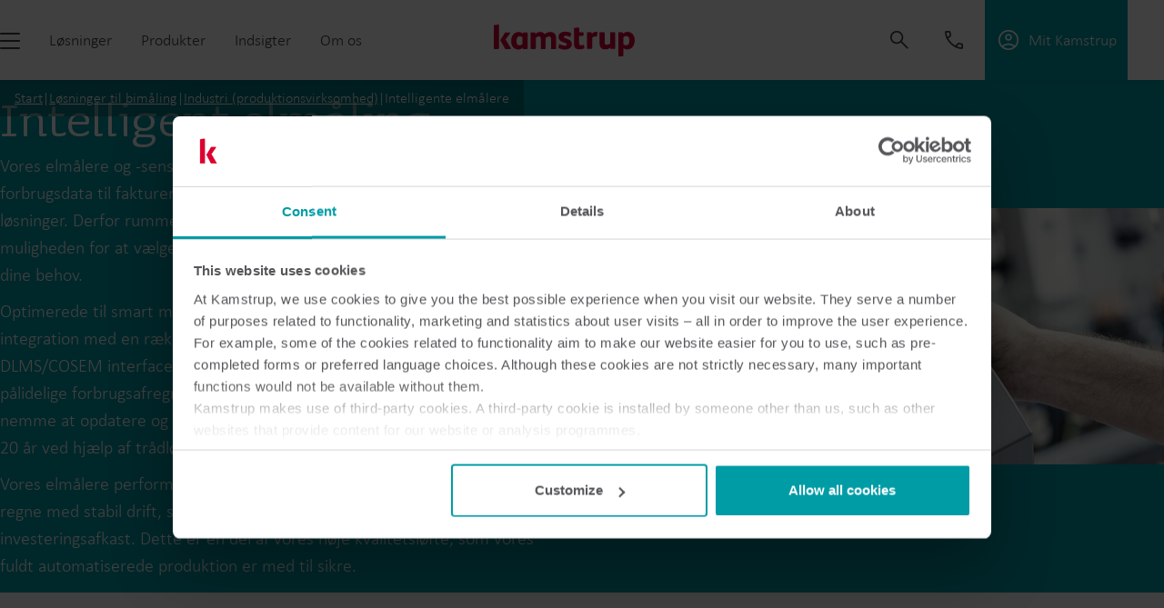

--- FILE ---
content_type: text/html; charset=utf-8
request_url: https://www.kamstrup.com/da-dk/bimaaler-loesninger/industri/elmaalere
body_size: 43849
content:
<!DOCTYPE html><html lang="da-dk"><head><meta charSet="utf-8"/><meta name="viewport" content="width=device-width"/><link rel="icon" href="/favicon.ico"/><meta name="x-template" content="Page"/><title>Intelligente elmålere til industrien</title><meta name="og:title" content="Intelligente elmålere til industrien"/><meta name="description" content="Lær hvordan inteligente elmålere sætter en effektiv stopper for unødvendigt overforbrug i dine industribygninger."/><meta name="og:description" content="Lær hvordan inteligente elmålere sætter en effektiv stopper for unødvendigt overforbrug i dine industribygninger."/><meta name="og:url" content="https://www.kamstrup.com/da-dk/bimaaler-loesninger/industri/elmaalere"/><link rel="canonical" href="https://www.kamstrup.com/da-dk/bimaaler-loesninger/industri/elmaalere"/><meta name="og:image" content="https://edge.sitecorecloud.io/kamstrupas-kamstrup-prd-d8a1/media/project/kamstrup/kamstrup/images/marketing/split/split-stock/industry-640x640-(1).png?h=640&amp;iar=0&amp;w=640"/><meta name="x-item-created" content="2024-11-25T08:56:00Z"/><meta name="x-item-id" content="1597b3c6-73d3-43fd-b244-a6a765165539"/><meta name="x-insights-is-tagged" content="false"/><meta name="next-head-count" content="14"/><link data-next-font="size-adjust" rel="preconnect" href="/" crossorigin="anonymous"/><link rel="preload" href="https://www.kamstrup.com/_next/static/css/094dc3e6e5f3ddbb.css" as="style"/><link rel="stylesheet" href="https://www.kamstrup.com/_next/static/css/094dc3e6e5f3ddbb.css" data-n-g=""/><link rel="preload" href="https://www.kamstrup.com/_next/static/css/a19475713fb79feb.css" as="style"/><link rel="stylesheet" href="https://www.kamstrup.com/_next/static/css/a19475713fb79feb.css" data-n-p=""/><noscript data-n-css=""></noscript><script defer="" nomodule="" src="https://www.kamstrup.com/_next/static/chunks/polyfills-78c92fac7aa8fdd8.js"></script><script src="https://www.kamstrup.com/_next/static/chunks/webpack-20ee1d29eb9090e1.js" defer=""></script><script src="https://www.kamstrup.com/_next/static/chunks/framework-5866cead997b9ace.js" defer=""></script><script src="https://www.kamstrup.com/_next/static/chunks/main-d7955c453636d633.js" defer=""></script><script src="https://www.kamstrup.com/_next/static/chunks/pages/_app-658ea5013c394f7e.js" defer=""></script><script src="https://www.kamstrup.com/_next/static/chunks/aa923549-c1cb2aa09c8fe069.js" defer=""></script><script src="https://www.kamstrup.com/_next/static/chunks/ee9ce975-886d29cc7be8a213.js" defer=""></script><script src="https://www.kamstrup.com/_next/static/chunks/7d0bf13e-da8c355d59b2b375.js" defer=""></script><script src="https://www.kamstrup.com/_next/static/chunks/292-e22bc1c32dff6a26.js" defer=""></script><script src="https://www.kamstrup.com/_next/static/chunks/316-eae04d472dde098e.js" defer=""></script><script src="https://www.kamstrup.com/_next/static/chunks/pages/%5B%5B...path%5D%5D-b3900a068b6604aa.js" defer=""></script><script src="https://www.kamstrup.com/_next/static/5oVP7XeLnDoXCuNKQovnZ/_buildManifest.js" defer=""></script><script src="https://www.kamstrup.com/_next/static/5oVP7XeLnDoXCuNKQovnZ/_ssgManifest.js" defer=""></script></head><body><div id="__next"><div class="prod-mode"><svg xmlns="http://www.w3.org/2000/svg" aria-hidden="true" id="__SVG_SPRITE_NODE__" class="SvgSprite_svgSprite__O1JL3"><symbol xmlns="http://www.w3.org/2000/svg" viewBox="0 0 543.337 122.749" id="kamstrup-logo" fill="currentColor"><path d="M111.953 36.032c-.024-.035-.122-.158-.147-.193-2.799-3.908-8.688-7.275-16.001-7.275-14.495 0-28.995 11.86-28.995 35.186 0 17.53 8.83 32.551 27.806 32.551 5.863 0 13.343-3.043 17.337-6.661v4.948h15.208c1.847 0 3.164-1.059 3.164-3.165V79.066c.001-.011.007-.018.007-.029V33.571c0-2.105-1.318-3.165-3.164-3.165h-15.215v5.626zm-1.39 38.786c-1.58 1.976-6.324 5.536-11.068 5.536-10.018 0-12.123-9.751-12.123-17.922 0-12.256 6.062-17.526 12.519-17.526 3.952 0 8.3 2.372 10.672 4.477v25.435zM17.125 0c-.396 0-.921 0-1.45.134L3.163 1.846 0 2.31v92.26h16.333c2.371 0 3.425-1.45 3.425-3.687V3.425C19.758.792 18.838 0 17.125 0zm47.673 89.961-19.496-32.27 17.125-23.708a2.887 2.887 0 0 0 .658-1.846c0-1.049-.792-1.713-2.242-1.713h-17.3l-4.941 8.028-3.435 5.54-3.479 5.611-2.756 4.444c-1.314 2.119-2.661 4.218-3.987 6.33 1.524 2.744 3.071 5.475 4.6 8.216l3.008 5.392 3.528 6.325 2.94 5.271 4.988 8.988h19.076c1.054 0 2.766-.262 2.766-1.713.001-1.053-.528-1.974-1.053-2.895zm172.991-50.182c-2.371-5.4-8.825-11.196-19.095-11.196-8.3 0-16.991 2.9-22.921 8.825-2.767-4.48-7.637-8.825-16.462-8.825-6.716 0-13.566 2.633-18.833 7.113l-.267-2.504c-.263-1.975-1.579-2.767-3.817-2.767h-14.492V94.57h15.937c2.638 0 3.821-1.054 3.821-3.821v-39.25c3.687-3.292 8.167-5.533 12.512-5.533 5.929 0 7.112 4.217 7.112 9.487v39.116h14.882c2.633 0 3.821-1.054 3.821-3.821V51.499c3.554-3.029 8.954-5.533 13.566-5.533 5.925 0 7.112 4.217 7.112 9.487v39.116h15.937c2.633 0 3.821-1.054 3.821-3.821V60.324c.004-9.349-.263-15.278-2.634-20.545zm71.447 28.988c0 10.8.262 16.2 4.475 21.204 3.558 4.217 9.488 5.929 16.863 5.929 6.058 0 11.854-1.183 16.858-3.425 1.45-.659 2.108-1.316 2.108-2.766 0-.392 0-.792-.133-1.188l-1.579-8.429c-.262-1.183-.792-1.841-1.846-1.841-.525 0-1.054.133-1.841.396-2.638.787-5.138 1.579-8.429 1.579-5.796 0-6.721-4.212-6.721-11.062V43.475h14.358c1.842 0 3.158-1.05 3.158-3.024v-7.642c0-1.975-1.316-2.767-3.158-2.767h-14.225V14.634c0-2.371-1.054-3.425-3.029-3.425h-.792l-11.854 1.579-4.212.55v55.429zm88.994-40.058c-1.183-.262-2.633-.525-3.687-.525-7.771 0-11.721 2.767-16.462 8.429l-.267-3.949c-.129-1.975-1.317-2.638-3.817-2.638h-14.488v64.145h16.066c2.633 0 3.687-1.317 3.687-3.687V51.1c3.296-3.292 7.771-5.138 12.121-5.138 1.183 0 2.5.134 3.554.396h.658c1.188 0 1.842-.659 2.108-2.108l1.975-12.378c.134-.529.134-.792.134-1.184v-.267c-.132-.92-.528-1.446-1.582-1.712zm136.678 7.638c-4.217-4.474-10.141-8.033-19.229-8.033-6.85 0-13.962 3.292-17.387 7.112l-.262-2.633c-.263-2.108-1.579-2.767-4.083-2.767h-13.962v92.723h15.675c2.633 0 4.083-1.05 4.083-4.083V90.879c3.554 3.292 8.954 5.267 14.75 5.267 8.562 0 15.546-3.425 20.416-9.221 5.533-6.454 8.429-15.675 8.429-25.945-.001-9.091-2.634-18.57-8.43-24.633zm-15.937 39.516c-1.712 2.371-5.004 4.346-8.825 4.346-3.821 0-8.033-1.975-10.404-4.217V49.126c2.104-2.241 6.979-4.741 10.8-4.741 3.554 0 6.979 1.316 9.221 4.741 1.846 2.763 3.029 7.113 3.029 13.037-.001 6.063-1.184 10.141-3.821 13.7zM288.569 57.867l-13.57-5.376c-4.564-1.747-5.104-3.489-5.104-5.104 0-1.878 2.015-4.296 6.447-4.296 4.301 0 9.809 1.343 14.913 3.226l.043.011.004-.005.305.104.409.138a31.272 31.272 0 0 0 .778.253l.338.104c.094.028.188.056.282.081.07.019.14.04.211.053.085.016.171.035.257.047a2.503 2.503 0 0 0 .709-.006c.113-.016.225-.038.335-.07a1.9 1.9 0 0 0 .566-.268c.084-.06.162-.127.234-.201.074-.076.142-.16.203-.247a2.42 2.42 0 0 0 .173-.295c.055-.112.103-.227.144-.344a4.943 4.943 0 0 0 .185-.716l.148-.926 1.31-8.19c.117-.602.217-1.346.217-1.75 0-1.075-.672-1.747-1.878-2.282-7.123-3.226-14.106-4.301-21.092-4.301-11.96 0-25.661 5.775-25.661 20.153 0 9.673 6.452 16.12 13.701 18.806l11.96 4.433c4.968 1.883 6.311 3.225 6.311 5.775 0 2.959-2.954 4.705-7.255 4.705-4.715 0-10.832-1.406-17.236-3.966l-.014-.004v-.004l-.339-.119-.378-.131-.402-.137-.409-.138a31.272 31.272 0 0 0-.778-.253l-.338-.104a9.952 9.952 0 0 0-.282-.081c-.07-.019-.14-.04-.211-.053-.085-.016-.171-.035-.257-.047a2.503 2.503 0 0 0-.709.006 2.402 2.402 0 0 0-.335.07 1.9 1.9 0 0 0-.566.268c-.084.06-.162.127-.234.201-.074.076-.142.16-.203.247a2.42 2.42 0 0 0-.173.295 3.126 3.126 0 0 0-.144.344 4.943 4.943 0 0 0-.185.716l-.933 5.849-.001.002-.518 3.246a6.536 6.536 0 0 0-.209 1.582c0 .944.404 1.883 1.883 2.423 7.386 3.085 15.317 4.968 22.435 4.968 13.298 0 27.004-5.912 27.004-21.36 0-9.001-5.24-14.645-12.091-17.332zm176.02-27.861h-15.946V73.1c-3.689 3.164-9.092 5.14-13.44 5.14-5.933 0-7.513-3.823-7.513-9.226V33.433c0-2.764-1.317-3.427-3.823-3.427h-15.942v42.569c0 14.233 6.458 23.458 20.819 23.458 7.775 0 15.025-2.506 21.086-7.25v5.403h14.495c3.164 0 4.085-1.055 4.085-4.348V33.433c.002-2.763-1.315-3.427-3.821-3.427z"></path></symbol><symbol xmlns="http://www.w3.org/2000/svg" width="20" height="23" fill="currentColor" id="icon-link"><g fill-rule="evenodd"><path d="M2.62 7.94s-.02-.02-.04-.03c-.04-.03-.11-.09-.18-.17-.15-.16-.32-.39-.42-.71-.18-.56-.22-1.69 1.34-3.55.75-.89 1.46-1.3 2.05-1.48a2.92 2.92 0 0 1 1.66.02c.51.15.95.41 1.27.64.16.11.28.21.36.29.04.04.07.06.09.08l.02.02c.02.02.04.04.07.06L14.5 7.9s.05.04.07.05h.01s.04.04.07.06a3.016 3.016 0 0 1 .9 1.22c.16.4.25.89.14 1.49-.12.6-.45 1.36-1.22 2.27-.88 1.04-1.68 1.45-2.33 1.58-.65.13-1.28-.01-1.87-.3-.59-.29-1.1-.71-1.47-1.08-.18-.18-.32-.34-.42-.45-.05-.06-.08-.1-.1-.13-.01-.01-.02-.02-.02-.03a.954.954 0 0 0-1.32-.21c-.42.31-.51.9-.21 1.32l.76-.56-.76.56.01.02c.01.01.02.03.04.05.03.04.08.11.15.18.13.15.31.36.54.58.46.45 1.13 1.02 1.97 1.44.85.42 1.9.69 3.06.46 1.17-.22 2.32-.92 3.41-2.21.93-1.1 1.44-2.15 1.63-3.13.19-.99.04-1.85-.24-2.55a4.95 4.95 0 0 0-1.02-1.56c-.17-.17-.32-.31-.43-.4-.06-.05-.1-.08-.14-.11 0 0-.02-.01-.02-.02l-5.62-4.75s-.02-.01-.02-.02a5.936 5.936 0 0 0-.65-.54C8.97.82 8.34.45 7.57.22 6.79-.01 5.85-.1 4.84.2s-2.01.95-2.96 2.07C.04 4.44-.26 6.23.18 7.6c.2.65.55 1.12.84 1.43.15.16.28.27.39.36.05.04.1.07.13.1.02.01.03.02.04.03h.02v.01l.49-.78-.49.78a.94.94 0 0 0 1.3-.3.94.94 0 0 0-.29-1.3l.01.01Z"></path><path d="M19.66 15.88c-.26-.53-.61-.93-.89-1.18-.14-.13-.27-.23-.36-.3-.05-.04-.09-.06-.12-.08a.138.138 0 0 1-.04-.03h-.01v-.01l-.5.8.5-.8a.943.943 0 0 0-1.3.31.952.952 0 0 0 .35 1.33c.05.03.12.09.2.16.16.15.35.37.47.62s.19.54.13.9-.25.86-.78 1.49c-1.5 1.77-2.86 1.93-3.79 1.78-.5-.08-.92-.26-1.22-.43-.15-.08-.26-.16-.34-.21-.04-.03-.06-.05-.08-.06h-.01l-5.66-4.79H6.2s-.04-.05-.07-.08a2.31 2.31 0 0 1-.26-.3c-.21-.27-.46-.66-.63-1.13-.3-.88-.37-2.23 1.09-3.98.8-.71 1.49-.96 2.04-.99.58-.04 1.14.14 1.69.47.56.33 1.07.8 1.51 1.27.22.23.42.46.6.66.01.01.02.03.04.04.16.18.32.37.46.51a.948.948 0 0 0 1.34-1.34c-.09-.09-.22-.24-.41-.45-.18-.22-.4-.47-.65-.73-.5-.52-1.14-1.13-1.91-1.59-.78-.46-1.72-.8-2.78-.73-1.08.07-2.16.55-3.23 1.52l-.09.09c-1.91 2.26-2 4.32-1.47 5.86.25.74.63 1.31.94 1.7.16.2.3.35.4.46l.13.13.04.04h.01v.02l.07-.09-.07.09 5.66 4.79.61-.72-.61.72.01.02c.01 0 .03.02.04.03.04.03.09.07.15.11.12.09.3.2.52.32.44.24 1.07.52 1.83.64 1.6.26 3.62-.17 5.53-2.43.7-.83 1.09-1.64 1.21-2.42a3.41 3.41 0 0 0-.3-2.01h.02Z"></path></g></symbol><symbol xmlns="http://www.w3.org/2000/svg" width="22" height="22" viewBox="0 0 23 23" fill="currentColor" id="icon-globe"><path fill-rule="evenodd" d="M0 11.27v.08c0 .05 0 .1.01.14C.27 17.34 5.09 22 11 22s10.72-4.65 10.99-10.49c0-.05.01-.11.01-.16V11c0-6.08-4.93-11-11-11S0 4.92 0 11v.27Zm20.06-.88c-.23-3.5-2.44-6.45-5.52-7.76 1.96 2.03 3.22 4.75 3.37 7.76h2.15Zm-4.07 0a10.07 10.07 0 0 0-4.03-7.48v7.48h4.03Zm-4.03 1.92h3.97c-.36 2.77-1.83 5.19-3.97 6.79v-6.79Zm-1.92-1.92V2.83a10.12 10.12 0 0 0-4.13 7.56h4.13Zm-4.06 1.92h4.06v6.86c-2.18-1.6-3.7-4.05-4.06-6.86Zm-1.93 0H2.01a9.088 9.088 0 0 0 5.28 6.99 12.055 12.055 0 0 1-3.25-6.99h.01ZM4 10.39a12.01 12.01 0 0 1 3.3-7.68c-2.99 1.34-5.13 4.25-5.36 7.68H4Zm10.55 8.98c1.81-1.87 3.02-4.33 3.31-7.06h2.13c-.46 3.19-2.58 5.84-5.45 7.06h.01Z"></path></symbol><symbol xmlns="http://www.w3.org/2000/svg" width="12" height="12" fill="currentColor" id="icon-globe-footer"><mask id="a" width="12" height="12" x="0" y="0" maskUnits="userSpaceOnUse" style="mask-type:luminance"><path fill="#fff" d="M11.979.01H0v11.98h11.979V.01Z"></path></mask><g mask="url(#a)"><path fill="#D6D6D6" d="M5.989.01a5.989 5.989 0 1 0 0 11.978 5.989 5.989 0 0 0 0-11.978Zm-.332.868v2.293H3.494c.116-.306.258-.602.426-.883A2.77 2.77 0 0 1 5.657.878Zm.665 0a2.77 2.77 0 0 1 1.736 1.41c.168.281.31.577.426.884H6.322V.877Zm-2.256.156a4.6 4.6 0 0 0-.712.91c-.231.389-.421.8-.567 1.228h-1.3a5.334 5.334 0 0 1 2.579-2.138Zm3.847 0A5.334 5.334 0 0 1 10.5 3.172H9.2a6.484 6.484 0 0 0-.567-1.228 4.6 4.6 0 0 0-.712-.91m-6.79 2.8h1.453c-.146.6-.23 1.214-.249 1.83H.676a5.32 5.32 0 0 1 .447-1.83h.008Zm2.152 0h2.374v1.83H3a8.161 8.161 0 0 1 .275-1.83h.008Zm3.047 0H8.7c.16.598.253 1.212.275 1.83H6.322l.008-1.83Zm3.073 0h1.461a5.32 5.32 0 0 1 .447 1.83H9.644a8.887 8.887 0 0 0-.249-1.83h.008ZM.676 6.332h1.658a8.84 8.84 0 0 0 .249 1.83h-1.46a5.3 5.3 0 0 1-.447-1.83Zm2.324 0h2.657v1.83H3.275A8.124 8.124 0 0 1 3 6.332Zm3.322 0h2.657a8.126 8.126 0 0 1-.279 1.83H6.322v-1.83Zm3.322 0H11.3a5.299 5.299 0 0 1-.447 1.83H9.394c.147-.6.23-1.212.249-1.83h.001Zm-8.167 2.5h1.31c.146.426.336.836.567 1.223.2.333.441.64.718.915a5.325 5.325 0 0 1-2.596-2.142m2.017 0h2.163v2.3A2.793 2.793 0 0 1 3.92 9.71a5.579 5.579 0 0 1-.426-.879l-.001-.002Zm2.828 0h2.164a5.57 5.57 0 0 1-.426.88 2.793 2.793 0 0 1-1.736 1.418L6.321 8.83Zm2.87 0H10.5a5.326 5.326 0 0 1-2.594 2.138c.277-.274.518-.582.718-.915.231-.387.421-.797.567-1.223Z"></path></g></symbol><symbol xmlns="http://www.w3.org/2000/svg" width="20" height="23" fill="currentColor" id="icon-avatar"><path d="M4.9 13.23c1.36 1.3 3.18 2.05 5.1 2.11 1.92-.06 3.74-.81 5.1-2.11a7.51 7.51 0 0 1 2.06 2.43c.5.94.79 1.97.84 3.03a14.752 14.752 0 0 1-8 2.4c-2.86-.01-5.64-.85-8-2.4.08-1.05.38-2.07.88-3.01s1.18-1.77 2.02-2.45Zm0-2.49c-1.2-.19-2.59 2.05-3.51 3.53A9.34 9.34 0 0 0 0 19.17v.48C0 20.6 6.37 23 10 23s10-2.4 10-3.35v-.48c0-1.72-.48-3.42-1.39-4.9-.91-1.48-2.31-3.72-3.51-3.53-1.1-.19-3.3 2.68-5.1 2.68-1.8 0-3.8-2.87-5.1-2.68ZM10 1.92c.4 0 .79.06 1.16.2a2.885 2.885 0 0 1 1.63 1.56c.15.35.22.73.21 1.11 0 2.01-1.8 4.31-3 4.31S7 6.8 7 4.79c0-.38.07-.76.21-1.11a2.885 2.885 0 0 1 1.63-1.56c.37-.14.76-.21 1.16-.2ZM10 0c-.66 0-1.31.11-1.92.35-.61.24-1.16.59-1.63 1.04A4.653 4.653 0 0 0 5 4.79c0 2.68 2.2 6.23 5 6.23s5-3.55 5-6.23c0-.63-.12-1.26-.37-1.84-.25-.58-.62-1.11-1.08-1.56-.47-.45-1.02-.8-1.63-1.04C11.31.11 10.66 0 10 0Z"></path></symbol><symbol xmlns="http://www.w3.org/2000/svg" width="22" height="22" fill="currentColor" id="icon-search"><g fill-rule="evenodd"><path d="M13.95 13.95a.996.996 0 0 1 1.41 0l6.34 6.34a.996.996 0 1 1-1.41 1.41l-6.34-6.34a.996.996 0 0 1 0-1.41Z"></path><path d="M9 2C5.13 2 2 5.13 2 9s3.13 7 7 7 7-3.13 7-7-3.13-7-7-7ZM0 9a9 9 0 1 1 18.001.001A9 9 0 0 1 0 9Z"></path></g></symbol><symbol xmlns="http://www.w3.org/2000/svg" width="23" height="17" fill="currentColor" id="icon-hamburger"><rect x="0.5" y="0.5" width="22" height="2" rx="1"></rect><rect x="0.5" y="7.5" width="22" height="2" rx="1"></rect><rect x="0.5" y="14.5" width="22" height="2" rx="1"></rect></symbol><symbol xmlns="http://www.w3.org/2000/svg" width="10" height="18" fill="currentColor" id="icon-facebook"><g><path d="M9.335 5.829H6.487V3.96a.76.76 0 0 1 .79-.86h2.01V.011L6.52 0a3.506 3.506 0 0 0-3.772 3.773v2.056H.97v3.178h1.777V18h3.739V9.007h2.52l.328-3.178Z"></path></g></symbol><symbol xmlns="http://www.w3.org/2000/svg" width="19" height="19" fill="currentColor" id="icon-linkedin"><g><path d="M10.65 8.17v-.028l-.018.028h.018Z"></path><path d="M17.64 0H2.3A1.314 1.314 0 0 0 .97 1.3v15.52a1.315 1.315 0 0 0 1.33 1.3h15.34a1.316 1.316 0 0 0 1.33-1.3V1.3A1.314 1.314 0 0 0 17.64 0ZM6.427 15.164h-2.72V6.985h2.72v8.18ZM5.07 5.868h-.02a1.417 1.417 0 1 1 .036-2.827 1.418 1.418 0 1 1-.015 2.827Zm11.162 9.3h-2.721v-4.38c0-1.1-.393-1.849-1.377-1.849a1.489 1.489 0 0 0-1.4.995c-.07.214-.1.439-.09.663v4.568H7.932s.036-7.413 0-8.18h2.719v1.158a2.7 2.7 0 0 1 2.45-1.35c1.79 0 3.13 1.168 3.13 3.681l.003 4.694Z"></path></g></symbol><symbol xmlns="http://www.w3.org/2000/svg" width="24" height="17" fill="currentColor" id="icon-youtube"><g><path d="M22.73 2.516A2.875 2.875 0 0 0 20.707.481C18.924 0 11.77 0 11.77 0S4.619 0 2.835.481A2.875 2.875 0 0 0 .813 2.516a30.154 30.154 0 0 0-.478 5.542A30.154 30.154 0 0 0 .813 13.6a2.874 2.874 0 0 0 2.022 2.034c1.784.481 8.936.481 8.936.481s7.152 0 8.936-.481A2.875 2.875 0 0 0 22.73 13.6c.33-1.828.49-3.683.478-5.541a30.153 30.153 0 0 0-.478-5.541M9.435 11.459v-6.8l5.978 3.4-5.978 3.4Z"></path></g></symbol><symbol xmlns="http://www.w3.org/2000/svg" width="223" height="4" fill="currentColor" id="forward-line"><circle cx="2" cy="2" r="2" fill="currentColor"></circle><path stroke="currentColor" stroke-linecap="round" stroke-width="2" d="M10 2h212"></path></symbol><symbol xmlns="http://www.w3.org/2000/svg" width="24" height="72" fill="currentColor" id="scroll-down-arrow"><rect width="2.897" height="57.931" x="10.35" y="7.241" fill="currentColor" rx="1.448"></rect><rect width="2.897" height="15.207" fill="currentColor" rx="1.448" transform="rotate(-45 70.246 27.775)"></rect><rect width="2.897" height="15.207" fill="currentColor" rx="1.448" transform="rotate(45 -57.118 52.477)"></rect></symbol><symbol xmlns="http://www.w3.org/2000/svg" fill="currentColor" id="ctaArrow" viewBox="0 0 14 20"><path stroke="currentColor" d="M8.87 5.333a.416.416 0 1 0-.611.562L12.032 10 8.26 14.105a.416.416 0 1 0 .611.562l4.01-4.36a.456.456 0 0 0 0-.614l-4.01-4.36Z"></path><rect width="11" height="1" x=".5" y="9.5" stroke="currentColor" rx=".5"></rect></symbol><symbol xmlns="http://www.w3.org/2000/svg" width="7" height="11" fill="currentColor" id="icon-chevron" stroke="currentColor"><path d="M1.87046 10.1672C1.70581 10.3463 1.42323 10.3463 1.25859 10.1672C1.11239 10.0082 1.11239 9.76371 1.25859 9.6047L5.03231 5.5L1.25859 1.3953C1.11239 1.23629 1.11239 0.991785 1.25859 0.832768C1.42323 0.653683 1.70581 0.653683 1.87046 0.832768L5.87909 5.19298C5.9173 5.23259 5.94772 5.28023 5.9685 5.333C5.98928 5.38578 6 5.44259 6 5.5C6 5.55741 5.98928 5.61423 5.9685 5.667C5.94772 5.71977 5.9173 5.76741 5.87909 5.80702L1.87046 10.1672Z"></path></symbol><symbol xmlns="http://www.w3.org/2000/svg" width="67" height="66" id="icon-play" fill="currentColor"><path d="M44.4336 31.2678C44.7355 31.4439 44.986 31.6961 45.1601 31.9992C45.3342 32.3023 45.4258 32.6458 45.4258 32.9953C45.4258 33.3448 45.3342 33.6883 45.1601 33.9914C44.986 34.2945 44.7355 34.5467 44.4336 34.7228L29.8396 43.2358C29.5357 43.4132 29.1903 43.5072 28.8384 43.5084C28.4865 43.5096 28.1405 43.4179 27.8354 43.2426C27.5302 43.0673 27.2767 42.8146 27.1005 42.51C26.9243 42.2054 26.8315 41.8597 26.8316 41.5078V24.4818C26.8315 24.1299 26.9243 23.7842 27.1005 23.4796C27.2767 23.175 27.5302 22.9223 27.8354 22.747C28.1405 22.5717 28.4865 22.48 28.8384 22.4812C29.1903 22.4824 29.5357 22.5764 29.8396 22.7538L44.4336 31.2678Z"></path><g><path d="M33.5006 66C26.8064 66.0001 20.2705 63.9644 14.7604 60.1629C9.25027 56.3615 5.02656 50.9743 2.64988 44.7162C0.273203 38.4581 -0.144042 31.6253 1.45353 25.1245C3.0511 18.6238 6.58793 12.7626 11.5946 8.31899C11.6923 8.2289 11.8069 8.15918 11.9319 8.11392C12.0568 8.06865 12.1895 8.04874 12.3223 8.05535C12.455 8.06196 12.5851 8.09496 12.7049 8.15242C12.8247 8.20988 12.9319 8.29064 13.0201 8.38999C13.1084 8.48935 13.176 8.6053 13.2189 8.73106C13.2618 8.85683 13.2793 8.98989 13.2702 9.12247C13.2611 9.25505 13.2257 9.38449 13.166 9.50322C13.1063 9.62196 13.0236 9.72761 12.9226 9.81399C7.17876 14.9264 3.54884 21.9978 2.74284 29.6449C1.93683 37.292 4.01271 44.9647 8.56444 51.1623C13.1162 57.3599 19.8163 61.6364 27.3542 63.1554C34.8922 64.6744 42.7257 63.3265 49.3225 59.3755C55.9193 55.4245 60.8048 49.1546 63.0234 41.7921C65.242 34.4297 64.6341 26.5044 61.3186 19.5664C58.0031 12.6284 52.2185 7.17691 45.0963 4.27821C37.9741 1.37952 30.0267 1.24215 22.8086 3.89299C22.6853 3.93837 22.5543 3.95902 22.4231 3.95377C22.2919 3.94853 22.163 3.91748 22.0438 3.86242C21.9245 3.80735 21.8173 3.72934 21.7282 3.63284C21.6391 3.53634 21.5699 3.42324 21.5246 3.29999C21.4792 3.17675 21.4585 3.04577 21.4638 2.91455C21.469 2.78332 21.5001 2.65441 21.5551 2.53518C21.6102 2.41595 21.6882 2.30873 21.7847 2.21965C21.8812 2.13057 21.9943 2.06137 22.1176 2.01599C26.6439 0.356818 31.4789 -0.290481 36.2823 0.119627C41.0857 0.529736 45.7409 1.98729 49.9205 4.38977C54.1001 6.79225 57.7025 10.0813 60.4745 14.0256C63.2464 17.9699 65.1205 22.4736 65.9649 27.2199C66.8092 31.9663 66.6035 36.84 65.362 41.4983C64.1205 46.1566 61.8734 50.4863 58.7789 54.1829C55.6843 57.8794 51.8174 60.8531 47.4502 62.8947C43.083 64.9363 38.3214 65.9963 33.5006 66Z"></path><path d="M18.4018 5.48702C18.4018 5.7566 18.3218 6.02012 18.1721 6.24427C18.0223 6.46841 17.8094 6.64311 17.5604 6.74627C17.3113 6.84943 17.0373 6.87643 16.7729 6.82383C16.5085 6.77124 16.2656 6.64143 16.075 6.45081C15.8844 6.26019 15.7546 6.01733 15.702 5.75293C15.6494 5.48854 15.6764 5.21448 15.7795 4.96543C15.8827 4.71637 16.0574 4.5035 16.2815 4.35373C16.5057 4.20396 16.7692 4.12402 17.0388 4.12402C17.4003 4.12402 17.747 4.26762 18.0026 4.52324C18.2582 4.77885 18.4018 5.12553 18.4018 5.48702Z"></path></g></symbol><symbol xmlns="http://www.w3.org/2000/svg" width="24" height="24" fill="currentColor" id="icon-arrow-large"><path d="M12 4L10.59 5.41L16.17 11H4V13H16.17L10.59 18.59L12 20L20 12L12 4Z"></path></symbol><symbol xmlns="http://www.w3.org/2000/svg" width="22" height="19" fill="none" id="icon-letter" viewBox="0 0 22.1 19.1"><g><path d="M1.05003 4.12001C1.33003 3.65001 1.95003 3.49001 2.42003 3.78001L11 8.93001L19.58 3.78001C20.05 3.50001 20.67 3.65001 20.95 4.12001C21.23 4.59001 21.08 5.21001 20.61 5.49001L11.52 10.94C11.2 11.13 10.81 11.13 10.49 10.94L1.39003 5.49001C0.920028 5.21001 0.760028 4.59001 1.05003 4.12001Z" fill="currentColor"></path><path d="M2.82 2C2.37 2 2 2.37 2 2.82V15.55C2 16 2.37 16.37 2.82 16.37H19.18C19.63 16.37 20 16 20 15.55V2.82C20 2.37 19.63 2 19.18 2H2.82ZM0 2.82C0 1.26 1.26 0 2.82 0H19.18C20.74 0 22 1.26 22 2.82V15.55C22 17.11 20.74 18.37 19.18 18.37H2.82C1.26 18.37 0 17.11 0 15.55V2.82Z" fill="currentColor"></path></g></symbol><symbol xmlns="http://www.w3.org/2000/svg" width="22" height="22" fill="currentColor" id="icon-phone" viewBox="0 0 23 23"><path d="M5.33011 0.0798052C5.88011 -0.0601948 6.46011 -0.0101948 6.97011 0.239805C7.48011 0.489805 7.88011 0.899805 8.11011 1.41981L9.97011 5.5998C10.1801 6.0798 10.2301 6.61981 10.1101 7.12981C9.99011 7.6398 9.69011 8.09981 9.28011 8.42981L7.94011 9.49981C9.14011 11.3098 10.6901 12.8698 12.5101 14.0698L13.5901 12.7298C13.9201 12.3198 14.3801 12.0298 14.8901 11.9098C15.4001 11.7898 15.9401 11.8298 16.4201 12.0498L20.6001 13.9098C21.1201 14.1398 21.5301 14.5398 21.7801 15.0498C22.0301 15.5598 22.0801 16.1398 21.9401 16.6798L21.0201 20.2198C20.8701 20.7898 20.5201 21.2798 20.0301 21.5998C19.5401 21.9298 18.9501 22.0598 18.3701 21.9798C13.7401 21.3298 9.44011 19.1898 6.13011 15.8798C2.81011 12.5698 0.670112 8.26981 0.0201116 3.63981C-0.0598884 3.05981 0.0801117 2.46981 0.400112 1.97981C0.730112 1.48981 1.22011 1.13981 1.79011 0.989805L5.33011 0.0798052ZM6.10011 2.03981C6.02011 1.99981 5.92011 1.98981 5.84011 2.00981L2.31011 2.92981C2.22011 2.94981 2.14011 3.00981 2.08011 3.08981C2.03011 3.16981 2.00011 3.26981 2.02011 3.35981C2.61011 7.5598 4.55011 11.4598 7.55011 14.4598C10.5501 17.4598 14.4501 19.3998 18.6501 19.9898C18.7501 19.9998 18.8401 19.9898 18.9201 19.9298C19.0001 19.8798 19.0601 19.7998 19.0801 19.6998L20.0001 16.1698C20.0201 16.0798 20.0101 15.9898 19.9701 15.9098C19.9301 15.8298 19.8601 15.7598 19.7801 15.7298L15.6001 13.8698C15.5201 13.8398 15.4401 13.8298 15.3501 13.8498C15.2701 13.8698 15.1901 13.9198 15.1401 13.9798L12.9701 16.6898L12.2201 16.2498C9.55011 14.6798 7.32011 12.4498 5.75011 9.77981L5.31011 9.02981L8.02011 6.85981C8.09011 6.8098 8.13011 6.7298 8.15011 6.64981C8.17011 6.56981 8.16011 6.4798 8.13011 6.39981L6.27011 2.21981C6.23011 2.13981 6.17011 2.06981 6.09011 2.02981L6.10011 2.03981Z"></path></symbol><symbol xmlns="http://www.w3.org/2000/svg" width="40" height="40" fill="none" id="icon-check" viewBox="0 0 40 40"><g><path xmlns="http://www.w3.org/2000/svg" d="M20 40C17.3003 40 14.6808 39.4711 12.2148 38.4282C9.83316 37.4209 7.69425 35.9787 5.85778 34.1422C4.02131 32.3057 2.57913 30.1668 1.57185 27.7852C0.528636 25.3191 0 22.6997 0 20C0 17.3003 0.528949 14.6809 1.57185 12.2148C2.57913 9.83316 4.02131 7.69425 5.85778 5.85778C7.69425 4.02131 9.83316 2.57912 12.2148 1.57184C14.6808 0.528634 17.3003 0 20 0C22.6997 0 25.3191 0.528947 27.7852 1.57184C30.1668 2.57912 32.3057 4.02131 34.1422 5.85778C35.9787 7.69425 37.4209 9.83316 38.4282 12.2148C39.4714 14.6809 40 17.3003 40 20C40 22.6997 39.4711 25.3191 38.4282 27.7852C37.4209 30.1668 35.9787 32.3057 34.1422 34.1422C32.3057 35.9787 30.1668 37.4209 27.7852 38.4282C25.3191 39.4714 22.6997 40 20 40ZM20 1.24941C17.4684 1.24941 15.013 1.74493 12.7016 2.72253C10.469 3.66701 8.46346 5.0189 6.74134 6.74103C5.01922 8.46315 3.66701 10.4686 2.72285 12.7013C1.74525 15.0127 1.24973 17.4681 1.24973 19.9997C1.24973 22.5313 1.74556 24.9867 2.72285 27.2981C3.66733 29.5307 5.01922 31.5362 6.74134 33.2583C8.46346 34.9805 10.469 36.3327 12.7016 37.2768C15.013 38.2544 17.4684 38.75 20 38.75C22.5316 38.75 24.987 38.2544 27.2984 37.2768C29.531 36.3324 31.5365 34.9805 33.2587 33.2583C34.9808 31.5362 36.333 29.5307 37.2772 27.2981C38.2548 24.9867 38.7503 22.5313 38.7503 19.9997C38.7503 17.4681 38.2544 15.0127 37.2772 12.7013C36.3327 10.4686 34.9808 8.46315 33.2587 6.74103C31.5365 5.0189 29.531 3.6667 27.2984 2.72253C24.987 1.74493 22.5316 1.24941 20 1.24941Z" fill="#009CA6"></path><path xmlns="http://www.w3.org/2000/svg" d="M19.9994 29.2298C17.5515 29.2298 15.2039 28.2575 13.4727 26.5264C11.7418 24.7955 10.7695 22.4479 10.7695 19.9997C10.7695 17.5514 11.7418 15.2042 13.4727 13.4733C15.2039 11.7421 17.5515 10.7698 19.9994 10.7698C21.3844 10.7661 22.7522 11.0772 23.9995 11.6799C24.1691 11.7715 24.2969 11.9249 24.3562 12.1086C24.4156 12.292 24.4019 12.491 24.3184 12.6647C24.2347 12.8384 24.0876 12.9734 23.907 13.0412C23.7267 13.1093 23.5271 13.1052 23.3496 13.0299C22.3048 12.526 21.1591 12.2664 19.9994 12.2698C18.4707 12.2698 16.976 12.7231 15.705 13.5726C14.4337 14.4218 13.443 15.6291 12.8578 17.0416C12.2726 18.4541 12.1195 20.0084 12.4179 21.5078C12.7163 23.0074 13.4524 24.3846 14.5334 25.4657C15.6144 26.547 16.9919 27.2831 18.4913 27.5814C19.991 27.8795 21.545 27.7264 22.9575 27.1415C24.37 26.5564 25.5772 25.5656 26.4267 24.2943C27.2762 23.0231 27.7296 21.5287 27.7296 19.9997C27.7402 18.8521 27.4906 17.717 26.9994 16.6798C26.9151 16.4998 26.9054 16.2942 26.9716 16.1068C27.0382 15.9196 27.1756 15.7662 27.3543 15.6797C27.4434 15.6369 27.5399 15.6119 27.6383 15.6062C27.7371 15.6009 27.8358 15.615 27.9289 15.6481C28.0217 15.6812 28.1073 15.7322 28.1804 15.7987C28.2535 15.8649 28.3126 15.9452 28.3544 16.0349C28.9402 17.274 29.2392 18.6293 29.2296 19.9997C29.2267 22.4469 28.2535 24.793 26.5233 26.5235C24.7927 28.2538 22.4467 29.2273 19.9994 29.2298Z" fill="#009CA6"></path><path xmlns="http://www.w3.org/2000/svg" d="M20.0008 24.2251C19.8827 24.2251 19.7661 24.197 19.6608 24.1432C19.5559 24.0892 19.4649 24.0111 19.3959 23.9152L15.7508 18.915C15.6417 18.7544 15.5989 18.5573 15.632 18.3658C15.6651 18.1742 15.7714 18.003 15.9285 17.8881C16.0854 17.7734 16.2806 17.724 16.4734 17.7506C16.6659 17.7768 16.8408 17.8771 16.9608 18.0302L19.9608 22.1452L26.9108 11.4501C27.0189 11.2829 27.1889 11.1658 27.3835 11.1239C27.5782 11.082 27.7812 11.1195 27.9484 11.2276C28.1155 11.3357 28.2327 11.5057 28.2746 11.7003C28.3161 11.8947 28.2789 12.0981 28.1708 12.2649L20.6309 23.8802C20.5644 23.9823 20.4741 24.067 20.3682 24.127C20.262 24.1873 20.1429 24.2207 20.0208 24.2251H20.0008Z" fill="#009CA6"></path></g></symbol><symbol xmlns="http://www.w3.org/2000/svg" width="40" height="40" fill="none" id="icon-graph" viewBox="0 0 40 40"><g><path xmlns="http://www.w3.org/2000/svg" d="M20 40.0003C17.3003 40.0003 14.6809 39.4714 12.2148 38.4285C9.83316 37.4212 7.69425 35.979 5.85778 34.1425C4.02131 32.3061 2.57912 30.1672 1.57184 27.7855C0.528947 25.3191 0 22.6997 0 20C0 17.3003 0.528947 14.6809 1.57184 12.2148C2.57912 9.83316 4.02131 7.69425 5.85778 5.85778C7.69425 4.02131 9.83316 2.57912 12.2148 1.57184C14.6812 0.528947 17.3003 0 20 0C22.6997 0 25.3191 0.528947 27.7852 1.57184C30.1668 2.57912 32.3057 4.02131 34.1422 5.85778C35.9787 7.69425 37.4209 9.83316 38.4282 12.2148C39.4714 14.6809 40 17.3003 40 20C40 22.6997 39.4711 25.3191 38.4282 27.7852C37.4209 30.1668 35.9787 32.3057 34.1422 34.1422C32.3057 35.9787 30.1668 37.4209 27.7852 38.4282C25.3191 39.4714 22.6997 40 20 40V40.0003ZM20 1.24973C17.4684 1.24973 15.013 1.74524 12.7016 2.72284C10.469 3.66732 8.46346 5.01921 6.74134 6.74134C5.01921 8.46346 3.66701 10.469 2.72284 12.7016C1.74524 15.013 1.24973 17.4684 1.24973 20C1.24973 22.5316 1.74524 24.987 2.72284 27.2984C3.66732 29.531 5.01921 31.5365 6.74134 33.2587C8.46346 34.9808 10.469 36.333 12.7016 37.2772C15.013 38.2548 17.4684 38.7503 20 38.7503C22.5316 38.7503 24.987 38.2548 27.2984 37.2772C29.531 36.3327 31.5365 34.9808 33.2587 33.2587C34.9808 31.5365 36.333 29.531 37.2772 27.2984C38.2548 24.987 38.7503 22.5316 38.7503 20C38.7503 17.4684 38.2548 15.013 37.2772 12.7016C36.3327 10.469 34.9808 8.46346 33.2587 6.74134C31.5365 5.01921 29.531 3.66701 27.2984 2.72284C24.987 1.74524 22.5316 1.24973 20 1.24973Z" fill="#009CA6"></path><path xmlns="http://www.w3.org/2000/svg" d="M33.1119 18.9968H25.2505C25.0883 18.9965 24.929 19.0374 24.7871 19.1158C24.6453 19.1942 24.5259 19.3077 24.4403 19.4451L20.8258 25.1639V11.5212C20.8264 11.3122 20.7586 11.1088 20.633 10.942C20.5074 10.7751 20.3306 10.6539 20.1297 10.5967C19.9288 10.5396 19.7148 10.5499 19.5202 10.6258C19.3255 10.7017 19.1612 10.8395 19.0521 11.0176L13.8664 19.4392H6.89479C6.64078 19.4392 6.3974 19.5401 6.21775 19.7197C6.0381 19.8994 5.9375 20.1431 5.9375 20.3974C5.9375 20.6517 6.03842 20.8951 6.21775 21.0748C6.3974 21.2547 6.64078 21.3556 6.89479 21.3556H14.4003C14.5637 21.356 14.7246 21.3144 14.8677 21.2347C15.0105 21.1551 15.1308 21.0401 15.2167 20.9011L18.899 14.8999V28.4747C18.899 28.6828 18.9665 28.8852 19.0918 29.0518C19.2168 29.218 19.3927 29.3389 19.5923 29.3961C19.7913 29.4507 20.0022 29.4411 20.1953 29.3683C20.3884 29.2955 20.5531 29.1633 20.6665 28.9908L25.7663 20.9132H33.1306C33.3843 20.9132 33.628 20.8123 33.8077 20.6327C33.987 20.453 34.0879 20.2093 34.0879 19.955C34.0879 19.7007 33.987 19.4573 33.8077 19.2773C33.628 19.0977 33.3843 18.9968 33.1306 18.9968H33.1122H33.1119Z" fill="#009CA6"></path></g></symbol><symbol xmlns="http://www.w3.org/2000/svg" width="40" height="40" fill="none" id="icon-communication" viewBox="0 0 40 40"><g><path xmlns="http://www.w3.org/2000/svg" d="M20 40C17.3003 40 14.6808 39.4711 12.2148 38.4282C9.83316 37.4209 7.69425 35.9787 5.85778 34.1422C4.02131 32.3057 2.57913 30.1668 1.57185 27.7852C0.528636 25.3191 0 22.6997 0 20C0 17.3003 0.528949 14.6808 1.57185 12.2148C2.57913 9.83316 4.02131 7.69425 5.85778 5.85778C7.69425 4.02131 9.83316 2.57913 12.2148 1.57185C14.6808 0.528636 17.3003 0 20 0C22.6997 0 25.3191 0.528949 27.7852 1.57185C30.1668 2.57913 32.3057 4.02131 34.1422 5.85778C35.9787 7.69425 37.4209 9.83316 38.4282 12.2148C39.4714 14.6808 40 17.3003 40 20C40 22.6997 39.4711 25.3191 38.4282 27.7852C37.4209 30.1668 35.9787 32.3057 34.1422 34.1422C32.3057 35.9787 30.1668 37.4209 27.7852 38.4282C25.3191 39.4714 22.6997 40 20 40ZM20 1.24941C17.4684 1.24941 15.013 1.74524 12.7016 2.72253C10.469 3.66701 8.46346 5.0189 6.74134 6.74103C5.01922 8.46315 3.66701 10.4686 2.72284 12.7013C1.74524 15.0127 1.24973 17.4681 1.24973 19.9997C1.24973 22.5313 1.74524 24.9867 2.72284 27.2981C3.66732 29.5307 5.01922 31.5362 6.74134 33.2583C8.46346 34.9805 10.469 36.3327 12.7016 37.2768C15.013 38.2544 17.4684 38.75 20 38.75C22.5316 38.75 24.987 38.2541 27.2984 37.2768C29.531 36.3324 31.5365 34.9805 33.2587 33.2583C34.9808 31.5362 36.333 29.5307 37.2772 27.2981C38.2548 24.9867 38.7503 22.5313 38.7503 19.9997C38.7503 17.4681 38.2544 15.0127 37.2772 12.7013C36.3327 10.4686 34.9808 8.46315 33.2587 6.74103C31.5365 5.0189 29.531 3.66669 27.2984 2.72253C24.987 1.74493 22.5316 1.24941 20 1.24941Z" fill="#009CA6"></path><path xmlns="http://www.w3.org/2000/svg" d="M11.336 29.1614C11.4351 29.2508 11.5569 29.3099 11.6878 29.3317C11.8188 29.3536 11.9531 29.3377 12.0753 29.2852C12.1974 29.2327 12.3021 29.1465 12.3774 29.0362C12.4527 28.9259 12.4952 28.7962 12.5002 28.6622C12.4983 28.4772 12.4252 28.3004 12.2965 28.1688C11.2123 27.0778 10.3525 25.7819 9.76577 24.355C9.17902 22.9281 8.8769 21.3985 8.8769 19.8535C8.8769 18.3085 9.17902 16.7788 9.76577 15.352C10.3525 13.9251 11.2123 12.6291 12.2965 11.5381C12.4252 11.4066 12.4983 11.2297 12.5002 11.0448C12.4986 10.8579 12.4255 10.6792 12.2965 10.5455C12.1656 10.4146 11.9887 10.3412 11.8047 10.3412C11.6207 10.3412 11.4435 10.4146 11.3129 10.5455C10.1019 11.7687 9.14184 13.2209 8.48761 14.819C7.83338 16.417 7.49782 18.1295 7.50001 19.8585C7.5022 21.5872 7.84212 23.299 8.50042 24.8952C9.15871 26.4914 10.1223 27.9411 11.336 29.1614Z" fill="#009CA6"></path><path xmlns="http://www.w3.org/2000/svg" d="M14.2891 27.14C14.4247 27.2693 14.604 27.3412 14.7902 27.3412C14.9764 27.3412 15.1561 27.2693 15.2917 27.14C15.4229 27.006 15.4976 26.8257 15.4991 26.637C15.4998 26.5426 15.4816 26.4489 15.446 26.3617C15.4104 26.2742 15.3579 26.1949 15.2917 26.1283C14.539 25.3688 13.942 24.4675 13.5346 23.4752C13.1275 22.4829 12.9178 21.4194 12.9178 20.3452C12.9178 19.2711 13.1275 18.2079 13.5346 17.2156C13.942 16.2233 14.539 15.322 15.2917 14.5624C15.3576 14.4968 15.4101 14.4184 15.4457 14.3322C15.4816 14.2456 15.5001 14.1532 15.5001 14.0594C15.5001 13.9657 15.4816 13.8735 15.4457 13.787C15.4101 13.7008 15.3576 13.6223 15.2917 13.5567C15.2273 13.4886 15.1501 13.4342 15.0645 13.3974C14.9786 13.3602 14.8864 13.3411 14.7933 13.3411C14.6996 13.3405 14.6068 13.3589 14.5203 13.3949C14.4337 13.4308 14.3553 13.4839 14.2891 13.5508C13.4049 14.4431 12.7035 15.5022 12.2248 16.6679C11.7462 17.8339 11.5 19.0833 11.5 20.3452C11.5 21.6071 11.7462 22.8569 12.2248 24.0225C12.7035 25.1885 13.4049 26.2477 14.2891 27.14Z" fill="#009CA6"></path><path xmlns="http://www.w3.org/2000/svg" d="M17.169 24.1285C17.3027 24.265 17.4808 24.3412 17.6661 24.3412C17.8514 24.3412 18.0298 24.265 18.1635 24.1285C18.2941 23.986 18.3678 23.7954 18.3694 23.5964C18.3687 23.3989 18.2947 23.2099 18.1635 23.0706C17.7642 22.6469 17.4474 22.1436 17.2312 21.5893C17.015 21.0351 16.9038 20.4412 16.9038 19.8413C16.9038 19.2414 17.015 18.6472 17.2312 18.0929C17.4474 17.539 17.7642 17.0357 18.1635 16.6117C18.2947 16.4723 18.3687 16.2833 18.3694 16.0859C18.3678 15.8872 18.2941 15.6963 18.1635 15.5541C18.0298 15.4176 17.8514 15.3413 17.6661 15.3413C17.4808 15.3413 17.3027 15.4176 17.169 15.5541C16.1002 16.6914 15.5 18.2332 15.5 19.8413C15.5 21.4494 16.1002 22.9912 17.169 24.1285ZM20.323 18.6397C20.0902 18.6397 19.8628 18.7131 19.6691 18.8506C19.4757 18.988 19.3248 19.1836 19.2357 19.4123C19.1467 19.641 19.1233 19.8925 19.1686 20.1356C19.2142 20.3784 19.3263 20.6014 19.4907 20.7764C19.6553 20.9514 19.865 21.0707 20.0934 21.1191C20.3218 21.1673 20.5583 21.1426 20.7735 21.0479C20.9885 20.9529 21.1722 20.7927 21.3015 20.5868C21.4309 20.3809 21.4999 20.1387 21.4999 19.8913C21.4999 19.5592 21.3759 19.2408 21.1553 19.0062C20.9344 18.7715 20.6351 18.6397 20.323 18.6397Z" fill="#009CA6"></path><path xmlns="http://www.w3.org/2000/svg" d="M28.586 10.5671C28.4495 10.438 28.2689 10.3662 28.0811 10.3662C27.8933 10.3662 27.7127 10.438 27.5765 10.5671C27.5097 10.6336 27.4569 10.7127 27.4209 10.7998C27.385 10.887 27.3669 10.9804 27.3672 11.0748C27.3669 11.1657 27.3847 11.256 27.4197 11.34C27.4547 11.4241 27.5059 11.5006 27.5703 11.5647C28.6832 12.6744 29.5661 13.9932 30.1681 15.4448C30.7705 16.8963 31.0808 18.4525 31.0808 20.0241C31.0808 21.5956 30.7705 23.1518 30.1681 24.6037C29.5661 26.0552 28.6832 27.3737 27.5703 28.4835C27.4797 28.5847 27.4197 28.7094 27.3972 28.8434C27.3747 28.9771 27.3906 29.1146 27.4431 29.2399C27.4956 29.3652 27.5828 29.4726 27.694 29.5504C27.8055 29.6279 27.9368 29.6723 28.0724 29.6785C28.2617 29.6832 28.4457 29.6148 28.586 29.4873C31.0951 26.9747 32.5045 23.5689 32.5045 20.0181C32.5045 16.4673 31.0951 13.0615 28.586 10.5489" fill="#009CA6"></path><path xmlns="http://www.w3.org/2000/svg" d="M25.9011 13.2612C25.7646 13.1324 25.584 13.0606 25.3963 13.0606C25.2085 13.0606 25.0279 13.1324 24.8914 13.2612C24.7583 13.3955 24.6836 13.577 24.6836 13.7661C24.6836 13.9551 24.7583 14.1366 24.8914 14.2709C25.6493 15.0286 26.2508 15.9284 26.661 16.9188C27.0712 17.9089 27.2821 18.9702 27.2821 20.0419C27.2821 21.1135 27.0712 22.1751 26.661 23.1652C26.2508 24.1556 25.6493 25.0551 24.8914 25.8131C24.8008 25.914 24.7408 26.039 24.7183 26.1727C24.6958 26.3067 24.7117 26.4442 24.7642 26.5692C24.8167 26.6945 24.9039 26.8023 25.0151 26.8797C25.1266 26.9575 25.2575 27.0019 25.3931 27.0078C25.5831 27.0066 25.7652 26.9316 25.9011 26.7988C27.6948 24.9992 28.7021 22.5619 28.7021 20.0212C28.7021 17.4805 27.6948 15.043 25.9011 13.2433" fill="#009CA6"></path><path xmlns="http://www.w3.org/2000/svg" d="M23.2089 15.9496C23.0726 15.8209 22.892 15.7491 22.7043 15.7491C22.5165 15.7491 22.3359 15.8209 22.1994 15.9496C22.1325 16.0162 22.0797 16.0955 22.0438 16.1827C22.0079 16.2699 21.9897 16.3633 21.9904 16.4576C21.9913 16.6395 22.0644 16.8135 22.1935 16.9416C23.0076 17.7608 23.4647 18.869 23.4647 20.0241C23.4647 21.1791 23.0076 22.2876 22.1935 23.1068C22.1263 23.1718 22.0732 23.2499 22.0372 23.3361C22.001 23.4224 21.9832 23.5152 21.9844 23.6086C21.9841 23.7979 22.0591 23.9791 22.1922 24.1135C22.3253 24.2478 22.5062 24.3241 22.6952 24.3256C22.888 24.3241 23.0726 24.2469 23.2089 24.1107C24.2921 23.0253 24.9004 21.5547 24.9004 20.0212C24.9004 18.4878 24.2921 17.0172 23.2089 15.9318" fill="#009CA6"></path></g></symbol><symbol xmlns="http://www.w3.org/2000/svg" width="40" height="40" fill="none" id="icon-square" viewBox="0 0 40 40"><g><path xmlns="http://www.w3.org/2000/svg" d="M20 40C17.3003 40 14.6808 39.4711 12.2148 38.4282C9.83316 37.4209 7.69425 35.9787 5.85778 34.1422C4.02131 32.3057 2.57913 30.1668 1.57185 27.7852C0.528636 25.3191 0 22.6997 0 20C0 17.3003 0.528949 14.6809 1.57185 12.2148C2.57913 9.83316 4.02131 7.69425 5.85778 5.85778C7.69425 4.02131 9.83316 2.57912 12.2148 1.57184C14.6808 0.528632 17.3003 0 20 0C22.6997 0 25.3191 0.528945 27.7852 1.57184C30.1668 2.57912 32.3057 4.02131 34.1422 5.85778C35.9787 7.69425 37.4209 9.83316 38.4282 12.2148C39.4714 14.6809 40 17.3003 40 20C40 22.6997 39.4711 25.3191 38.4282 27.7852C37.4209 30.1668 35.9787 32.3057 34.1422 34.1422C32.3057 35.9787 30.1668 37.4209 27.7852 38.4282C25.3191 39.4714 22.6997 40 20 40ZM20 1.24941C17.4684 1.24941 15.013 1.74493 12.7016 2.72253C10.469 3.66701 8.46346 5.0189 6.74134 6.74103C5.01922 8.46315 3.66701 10.4686 2.72285 12.7013C1.74525 15.0126 1.24973 17.4681 1.24973 19.9997C1.24973 22.5313 1.74556 24.9867 2.72285 27.2981C3.66733 29.5307 5.01922 31.5362 6.74134 33.2583C8.46346 34.9805 10.469 36.3327 12.7016 37.2768C15.013 38.2544 17.4684 38.75 20 38.75C22.5316 38.75 24.987 38.2541 27.2984 37.2768C29.531 36.3324 31.5365 34.9805 33.2587 33.2583C34.9808 31.5362 36.333 29.5307 37.2772 27.2981C38.2548 24.9867 38.7503 22.5313 38.7503 19.9997C38.7503 17.4681 38.2544 15.0126 37.2772 12.7013C36.3327 10.4686 34.9808 8.46315 33.2587 6.74103C31.5365 5.0189 29.531 3.6667 27.2984 2.72253C24.987 1.74493 22.5316 1.24941 20 1.24941Z" fill="#009CA6"></path><path xmlns="http://www.w3.org/2000/svg" d="M26.0003 11.1094H14.0005C13.2334 11.1094 12.498 11.4137 11.955 11.9555C11.4123 12.4976 11.1067 13.2324 11.1055 13.9994V25.9996C11.1067 26.7663 11.4123 27.5015 11.955 28.0432C12.498 28.5853 13.2334 28.8896 14.0005 28.8896H26.0003C26.767 28.8896 27.5019 28.585 28.0439 28.0429C28.586 27.5012 28.8903 26.766 28.8903 25.9996V13.9994C28.8903 13.233 28.586 12.4979 28.0439 11.9558C27.5019 11.4141 26.767 11.1094 26.0003 11.1094ZM27.2904 13.9994V25.9996C27.2891 26.3411 27.1529 26.6685 26.9111 26.9104C26.6696 27.1519 26.3421 27.2881 26.0003 27.2896H14.0005C13.6587 27.2881 13.3312 27.1519 13.0897 26.9104C12.8482 26.6685 12.7117 26.3411 12.7104 25.9996V13.9994C12.7117 13.6576 12.8482 13.3305 13.0897 13.0887C13.3312 12.8472 13.6587 12.7106 14.0005 12.7094H26.0003C26.3421 12.7106 26.6696 12.8472 26.9111 13.0887C27.1529 13.3305 27.2891 13.6576 27.2904 13.9994Z" fill="#009CA6"></path></g></symbol><symbol xmlns="http://www.w3.org/2000/svg" width="40" height="40" fill="none" id="icon-warning" viewBox="0 0 40 40"><g><path xmlns="http://www.w3.org/2000/svg" d="M20 40C17.3003 40 14.6809 39.4711 12.2148 38.4282C9.83316 37.4209 7.69425 35.9787 5.85778 34.1422C4.02131 32.3057 2.57912 30.1668 1.57184 27.7852C0.528634 25.3191 0 22.6997 0 20C0 17.3003 0.528947 14.6808 1.57184 12.2148C2.57912 9.83316 4.02131 7.69425 5.85778 5.85778C7.69425 4.02131 9.83316 2.57913 12.2148 1.57185C14.6809 0.528636 17.3003 0 20 0C22.6997 0 25.3191 0.528949 27.7852 1.57185C30.1668 2.57913 32.3057 4.02131 34.1422 5.85778C35.9787 7.69425 37.4209 9.83316 38.4282 12.2148C39.4714 14.6808 40 17.3003 40 20C40 22.6997 39.4711 25.3191 38.4282 27.7852C37.4209 30.1668 35.9787 32.3057 34.1422 34.1422C32.3057 35.9787 30.1668 37.4209 27.7852 38.4282C25.3191 39.4714 22.6997 40 20 40ZM20 1.24941C17.4684 1.24941 15.013 1.74524 12.7016 2.72253C10.469 3.66701 8.46346 5.0189 6.74134 6.74103C5.01921 8.46315 3.66701 10.4686 2.72284 12.7013C1.74524 15.0127 1.24973 17.4681 1.24973 19.9997C1.24973 22.5313 1.74524 24.9867 2.72284 27.2981C3.66732 29.5307 5.01921 31.5362 6.74134 33.2583C8.46346 34.9805 10.469 36.3327 12.7016 37.2768C15.013 38.2544 17.4684 38.75 20 38.75C22.5316 38.75 24.987 38.2541 27.2984 37.2768C29.531 36.3324 31.5365 34.9805 33.2587 33.2583C34.9808 31.5362 36.333 29.5307 37.2772 27.2981C38.2548 24.9867 38.7503 22.5313 38.7503 19.9997C38.7503 17.4681 38.2548 15.0127 37.2772 12.7013C36.3327 10.4686 34.9808 8.46315 33.2587 6.74103C31.5365 5.0189 29.531 3.66669 27.2984 2.72253C24.987 1.74493 22.5316 1.24941 20 1.24941Z" fill="#009CA6"></path><path xmlns="http://www.w3.org/2000/svg" d="M29.9333 24.7811L20.8431 9.45101C20.7484 9.29354 20.6147 9.16357 20.4547 9.07296C20.2948 8.98267 20.1142 8.93518 19.9305 8.93518C19.7468 8.93518 19.5665 8.98267 19.4065 9.07296C19.2466 9.16357 19.1128 9.29354 19.0182 9.45101L10.048 24.7861C9.95328 24.9467 9.90298 25.1298 9.90236 25.316C9.90142 25.5025 9.94985 25.6859 10.043 25.8474C10.1361 26.0089 10.2701 26.143 10.4316 26.2358C10.5931 26.3286 10.7765 26.377 10.9631 26.3761H29.0232C29.21 26.3767 29.3934 26.3279 29.5552 26.2342C29.7168 26.1408 29.8508 26.0061 29.9433 25.844C30.0358 25.6818 30.0836 25.4978 30.0817 25.3113C30.0801 25.1244 30.0289 24.9414 29.9333 24.7811ZM19.0382 15.341C19.026 15.2354 19.0363 15.1282 19.0682 15.0267C19.1003 14.9251 19.1535 14.8314 19.2244 14.752C19.2953 14.6727 19.3822 14.6089 19.4793 14.5655C19.5765 14.5218 19.6818 14.4993 19.788 14.4993C19.8942 14.4993 19.9998 14.5218 20.097 14.5655C20.1942 14.6089 20.281 14.6727 20.3519 14.752C20.4226 14.8314 20.476 14.9251 20.5078 15.0267C20.54 15.1282 20.5503 15.2354 20.5382 15.341V20.841C20.5169 21.025 20.4288 21.1947 20.2904 21.3181C20.152 21.4412 19.9733 21.5093 19.788 21.5093C19.6027 21.5093 19.424 21.4412 19.2859 21.3181C19.1475 21.1947 19.0594 21.025 19.0382 20.841V15.341ZM20.4382 24.0059C20.311 24.1319 20.1495 24.2175 19.9739 24.2521C19.798 24.2865 19.6162 24.2687 19.4509 24.2003C19.2853 24.1322 19.1438 24.0166 19.0438 23.8682C18.9435 23.7198 18.8895 23.5451 18.8882 23.3661C18.8913 23.1268 18.986 22.8978 19.1531 22.7262C19.3237 22.556 19.5546 22.4607 19.7955 22.4607C20.0364 22.4607 20.2676 22.556 20.4382 22.7262C20.605 22.8978 20.7 23.1268 20.7031 23.3661C20.7022 23.606 20.6069 23.8357 20.4382 24.0059Z" fill="#009CA6"></path></g></symbol><symbol xmlns="http://www.w3.org/2000/svg" width="40" height="40" fill="none" id="icon-battery" viewBox="0 0 40 40"><g><path xmlns="http://www.w3.org/2000/svg" d="M20 40.0002C17.3003 40.0002 14.6809 39.4713 12.2148 38.4284C9.83317 37.4211 7.69425 35.9789 5.85778 34.1425C4.02131 32.306 2.57913 30.1671 1.57185 27.7854C0.528636 25.3194 0 22.7 0 20.0002C0 17.3005 0.528949 14.6811 1.57185 12.2151C2.57913 9.83341 4.02131 7.6945 5.85778 5.85803C7.69425 4.02155 9.83317 2.57937 12.2148 1.57209C14.6809 0.528879 17.3003 0.000244141 20 0.000244141C22.6997 0.000244141 25.3191 0.529191 27.7852 1.57209C30.1668 2.57937 32.3057 4.02155 34.1422 5.85803C35.9787 7.6945 37.4209 9.83341 38.4282 12.2151C39.4714 14.6811 40 17.3005 40 20.0002C40 22.7 39.4711 25.3194 38.4282 27.7854C37.4209 30.1671 35.9787 32.306 34.1422 34.1425C32.3057 35.9789 30.1668 37.4211 27.7852 38.4284C25.3191 39.4716 22.6997 40.0002 20 40.0002ZM20 1.24966C17.4684 1.24966 15.013 1.74518 12.7016 2.72277C10.469 3.66725 8.46346 5.01915 6.74134 6.74127C5.01922 8.46339 3.66701 10.4689 2.72284 12.7015C1.74524 15.0129 1.24973 17.4683 1.24973 19.9999C1.24973 22.5316 1.74524 24.987 2.72284 27.2983C3.66732 29.531 5.01922 31.5365 6.74134 33.2586C8.46346 34.9807 10.469 36.3329 12.7016 37.2771C15.013 38.2547 17.4684 38.7502 20 38.7502C22.5316 38.7502 24.987 38.2547 27.2984 37.2771C29.531 36.3326 31.5365 34.9807 33.2587 33.2586C34.9808 31.5365 36.333 29.531 37.2772 27.2983C38.2548 24.987 38.7503 22.5316 38.7503 19.9999C38.7503 17.4683 38.2544 15.0129 37.2772 12.7015C36.3327 10.4689 34.9808 8.46339 33.2587 6.74127C31.5365 5.01915 29.531 3.66694 27.2984 2.72277C24.987 1.74518 22.5316 1.24966 20 1.24966Z" fill="#009CA6"></path><path xmlns="http://www.w3.org/2000/svg" d="M23.3285 25.1997H16.6787C16.524 25.1997 16.3984 25.325 16.3984 25.4796V28.2397C16.3984 28.3943 16.524 28.5196 16.6787 28.5196H23.3285C23.4831 28.5196 23.6087 28.3943 23.6087 28.2397V25.4796C23.6087 25.325 23.4831 25.1997 23.3285 25.1997Z" fill="#009CA6"></path><path xmlns="http://www.w3.org/2000/svg" d="M23.3285 20.9401H16.6787C16.524 20.9401 16.3984 21.0653 16.3984 21.22V23.98C16.3984 24.1347 16.524 24.26 16.6787 24.26H23.3285C23.4831 24.26 23.6087 24.1347 23.6087 23.98V21.22C23.6087 21.0653 23.4831 20.9401 23.3285 20.9401Z" fill="#009CA6"></path><path xmlns="http://www.w3.org/2000/svg" d="M23.3285 16.6847H16.6787C16.524 16.6847 16.3984 16.81 16.3984 16.9646V19.7247C16.3984 19.8793 16.524 20.0046 16.6787 20.0046H23.3285C23.4831 20.0046 23.6087 19.8793 23.6087 19.7247V16.9646C23.6087 16.81 23.4831 16.6847 23.3285 16.6847Z" fill="#009CA6"></path><path xmlns="http://www.w3.org/2000/svg" d="M23.3285 12.4297H16.6787C16.524 12.4297 16.3984 12.555 16.3984 12.7096V15.4696C16.3984 15.6243 16.524 15.7496 16.6787 15.7496H23.3285C23.4831 15.7496 23.6087 15.6243 23.6087 15.4696V12.7096C23.6087 12.555 23.4831 12.4297 23.3285 12.4297Z" fill="#009CA6"></path><path xmlns="http://www.w3.org/2000/svg" d="M24.7617 10.6598H22.2616V9.75972C22.2663 9.69818 22.2588 9.63631 22.2395 9.57789C22.2201 9.51946 22.1895 9.4651 22.1488 9.41855C22.1085 9.372 22.0592 9.33388 22.0039 9.3067C21.9486 9.27952 21.8883 9.26327 21.8267 9.25952H18.1866C18.125 9.26327 18.0651 9.2792 18.0094 9.3067C17.9541 9.33388 17.9051 9.372 17.8645 9.41855C17.8239 9.4651 17.7932 9.51915 17.7739 9.57789C17.7545 9.63631 17.747 9.69818 17.7517 9.75972V10.6598H15.2516C15.1904 10.6642 15.131 10.6808 15.076 10.7083C15.0213 10.7358 14.9726 10.7739 14.9326 10.8204C14.8926 10.867 14.8623 10.9207 14.8433 10.9791C14.8242 11.0373 14.817 11.0988 14.8217 11.16V29.7903C14.817 29.8513 14.8242 29.9128 14.8433 29.9709C14.8623 30.0294 14.8926 30.0831 14.9326 30.1296C14.9726 30.1762 15.0213 30.2143 15.076 30.2418C15.131 30.2693 15.1904 30.2859 15.2516 30.2902H24.7517C24.813 30.2859 24.8723 30.2693 24.9273 30.2418C24.982 30.2143 25.0307 30.1762 25.0707 30.1296C25.1107 30.0831 25.141 30.0294 25.1601 29.9709C25.1791 29.9128 25.1863 29.8513 25.1816 29.7903V11.155C25.1901 11.0341 25.1507 10.9145 25.0723 10.8223C24.9939 10.7298 24.8823 10.6717 24.7617 10.6602V10.6598ZM24.3618 28.9999C24.3618 29.1152 24.3159 29.2258 24.2343 29.3076C24.1528 29.3892 24.0422 29.4348 23.9266 29.4348H16.0767C15.9611 29.4348 15.8505 29.3892 15.769 29.3076C15.6875 29.2258 15.6415 29.1152 15.6415 28.9999V11.9249C15.6415 11.8096 15.6875 11.6987 15.769 11.6171C15.8505 11.5356 15.9611 11.4897 16.0767 11.4897H23.9266C24.0422 11.4897 24.1528 11.5356 24.2343 11.6171C24.3159 11.6987 24.3618 11.8096 24.3618 11.9249V28.9999Z" fill="#009CA6"></path></g></symbol><symbol xmlns="http://www.w3.org/2000/svg" width="40" height="40" fill="none" id="icon-mark" viewBox="0 0 40 40"><g><path xmlns="http://www.w3.org/2000/svg" d="M20 40.0002C17.3003 40.0002 14.6809 39.4713 12.2148 38.4284C9.83316 37.4211 7.69425 35.9789 5.85778 34.1425C4.02131 32.306 2.57912 30.1671 1.57184 27.7854C0.528634 25.3194 0 22.7 0 20.0002C0 17.3005 0.528947 14.6811 1.57184 12.2151C2.57912 9.8334 4.02131 7.6945 5.85778 5.85802C7.69425 4.02155 9.83316 2.57937 12.2148 1.57209C14.6809 0.528876 17.3003 0.000244141 20 0.000244141C22.6997 0.000244141 25.3191 0.529189 27.7852 1.57209C30.1668 2.57937 32.3057 4.02155 34.1422 5.85802C35.9787 7.6945 37.4209 9.8334 38.4282 12.2151C39.4714 14.6811 40 17.3005 40 20.0002C40 22.7 39.4711 25.3194 38.4282 27.7854C37.4209 30.1671 35.9787 32.306 34.1422 34.1425C32.3057 35.9789 30.1668 37.4211 27.7852 38.4284C25.3191 39.4716 22.6997 40.0002 20 40.0002ZM20 1.24966C17.4684 1.24966 15.013 1.74518 12.7016 2.72277C10.469 3.66725 8.46346 5.01915 6.74134 6.74127C5.01921 8.46339 3.66701 10.4689 2.72284 12.7015C1.74524 15.0129 1.24973 17.4683 1.24973 19.9999C1.24973 22.5316 1.74524 24.987 2.72284 27.2983C3.66732 29.531 5.01921 31.5365 6.74134 33.2586C8.46346 34.9807 10.469 36.3329 12.7016 37.2771C15.013 38.2547 17.4684 38.7502 20 38.7502C22.5316 38.7502 24.987 38.2544 27.2984 37.2771C29.531 36.3326 31.5365 34.9807 33.2587 33.2586C34.9808 31.5365 36.333 29.531 37.2772 27.2983C38.2548 24.987 38.7503 22.5316 38.7503 19.9999C38.7503 17.4683 38.2548 15.0129 37.2772 12.7015C36.3327 10.4689 34.9808 8.46339 33.2587 6.74127C31.5365 5.01915 29.531 3.66694 27.2984 2.72277C24.987 1.74518 22.5316 1.24966 20 1.24966Z" fill="#009CA6"></path><path xmlns="http://www.w3.org/2000/svg" d="M20.005 9.9353C18.0191 9.9353 16.078 10.5242 14.4271 11.6274C12.7759 12.7306 11.4893 14.2987 10.7292 16.1333C9.96933 17.9679 9.77032 19.9865 10.1577 21.9339C10.5451 23.8816 11.5015 25.6706 12.9056 27.0747C14.3096 28.4787 16.0986 29.4351 18.0463 29.8225C19.994 30.2099 22.0126 30.0109 23.8472 29.2511C25.6818 28.4912 27.2499 27.2043 28.3531 25.5534C29.4563 23.9022 30.0449 21.9611 30.0449 19.9753C30.0412 17.3137 28.982 14.7624 27.1 12.8803C25.2179 10.9982 22.6666 9.93936 20.005 9.9353ZM20.6451 28.6053V24.2803C20.6451 24.1106 20.5776 23.9479 20.4577 23.8279C20.3377 23.7079 20.1746 23.6404 20.005 23.6404C19.8353 23.6404 19.6725 23.7079 19.5526 23.8279C19.4326 23.9479 19.3651 24.1106 19.3651 24.2803V28.6053C17.2943 28.4516 15.3475 27.5596 13.8791 26.0911C12.4107 24.623 11.5187 22.6763 11.365 20.6055H15.58C15.7496 20.6055 15.9124 20.538 16.0327 20.418C16.1527 20.2977 16.2198 20.1349 16.2198 19.9653C16.2198 19.7956 16.1527 19.6329 16.0327 19.5129C15.9124 19.3929 15.7496 19.3254 15.58 19.3254H11.375C11.5287 17.2546 12.4207 15.3079 13.8891 13.8394C15.3575 12.3713 17.3043 11.479 19.3751 11.3253V15.5303C19.3751 15.7 19.4426 15.8628 19.5625 15.9827C19.6825 16.103 19.8453 16.1702 20.0149 16.1702C20.1846 16.1702 20.3477 16.103 20.4677 15.9827C20.5876 15.8628 20.6551 15.7 20.6551 15.5303V11.3453C22.7256 11.5 24.6717 12.3926 26.1399 13.8607C27.608 15.3288 28.5003 17.2749 28.6549 19.3454H24.3049C24.1353 19.3454 23.9725 19.4129 23.8525 19.5329C23.7326 19.6529 23.6651 19.8156 23.6651 19.9853C23.6651 20.1549 23.7326 20.318 23.8525 20.438C23.9725 20.558 24.1353 20.6255 24.3049 20.6255H28.6349C28.4772 22.6909 27.5842 24.6318 26.1186 26.0958C24.6527 27.5596 22.7109 28.45 20.6451 28.6053Z" fill="#009CA6"></path></g></symbol><symbol xmlns="http://www.w3.org/2000/svg" width="40" height="40" fill="none" id="icon-pack" viewBox="0 0 40 40"><g><path xmlns="http://www.w3.org/2000/svg" d="M20 40.0002C17.3003 40.0002 14.6809 39.4713 12.2148 38.4284C9.83317 37.4211 7.69425 35.9789 5.85778 34.1425C4.02131 32.306 2.57913 30.1671 1.57185 27.7854C0.528636 25.3194 0 22.7 0 20.0002C0 17.3005 0.528949 14.6811 1.57185 12.2151C2.57913 9.83341 4.02131 7.6945 5.85778 5.85803C7.69425 4.02155 9.83317 2.57937 12.2148 1.57209C14.6809 0.528877 17.3003 0.000244141 20 0.000244141C22.6997 0.000244141 25.3191 0.529189 27.7852 1.57209C30.1668 2.57937 32.3057 4.02155 34.1422 5.85803C35.9787 7.6945 37.4209 9.83341 38.4282 12.2151C39.4714 14.6811 40 17.3005 40 20.0002C40 22.7 39.4711 25.3194 38.4282 27.7854C37.4209 30.1671 35.9787 32.306 34.1422 34.1425C32.3057 35.9789 30.1668 37.4211 27.7852 38.4284C25.3191 39.4716 22.6997 40.0002 20 40.0002ZM20 1.24966C17.4684 1.24966 15.013 1.74518 12.7016 2.72277C10.469 3.66726 8.46346 5.01915 6.74134 6.74127C5.01922 8.46339 3.66701 10.4689 2.72284 12.7015C1.74524 15.0129 1.24973 17.4683 1.24973 19.9999C1.24973 22.5316 1.74524 24.987 2.72284 27.2983C3.66732 29.531 5.01922 31.5365 6.74134 33.2586C8.46346 34.9807 10.469 36.3329 12.7016 37.2771C15.013 38.2547 17.4684 38.7502 20 38.7502C22.5316 38.7502 24.987 38.2544 27.2984 37.2771C29.531 36.3326 31.5365 34.9807 33.2587 33.2586C34.9808 31.5365 36.333 29.531 37.2772 27.2983C38.2548 24.987 38.7503 22.5316 38.7503 19.9999C38.7503 17.4683 38.2544 15.0129 37.2772 12.7015C36.3327 10.4689 34.9808 8.46339 33.2587 6.74127C31.5365 5.01915 29.531 3.66694 27.2984 2.72277C24.987 1.74518 22.5316 1.24966 20 1.24966Z" fill="#009CA6"></path><path xmlns="http://www.w3.org/2000/svg" d="M29.6665 13.7051L20.2317 8.85986C20.1598 8.82549 20.0811 8.80737 20.0017 8.80737C19.9224 8.80737 19.8433 8.82549 19.7715 8.85986L10.3367 13.7051C10.2551 13.7472 10.1867 13.811 10.1392 13.8897C10.0914 13.9681 10.0664 14.0581 10.0664 14.15V22.7699C10.0661 22.858 10.0892 22.9449 10.133 23.0211C10.177 23.0977 10.2401 23.1611 10.3167 23.2052L19.7515 28.6299C19.8277 28.674 19.9139 28.6971 20.0017 28.6971C20.0895 28.6971 20.1754 28.674 20.2517 28.6299L29.6865 23.2052C29.763 23.1611 29.8261 23.0977 29.8702 23.0211C29.9139 22.9449 29.9371 22.858 29.9368 22.7699V14.15C29.9368 14.0581 29.9118 13.9681 29.8643 13.8897C29.8165 13.811 29.748 13.7472 29.6665 13.7051ZM20.0017 9.86995L28.3268 14.14L20.1067 18.195L11.6867 14.135L20.0017 9.86995ZM11.0665 14.9451L19.6065 19.0651L19.5015 27.3402L11.0665 22.5V14.9451ZM20.5016 27.3249L20.5966 19.0651L28.9267 14.9551V22.5L20.5016 27.3249Z" fill="#009CA6"></path><path xmlns="http://www.w3.org/2000/svg" d="M29.1849 24.7952L20 30.1153L10.8148 24.7952C10.758 24.7618 10.6952 24.7402 10.6302 24.7311C10.5649 24.7221 10.4987 24.7261 10.4349 24.743C10.3715 24.7596 10.3115 24.7889 10.2593 24.8286C10.2069 24.8686 10.1628 24.9183 10.13 24.9752C10.0969 25.0323 10.0753 25.0951 10.0669 25.1607C10.0581 25.226 10.0625 25.2926 10.0797 25.356C10.0969 25.4197 10.1266 25.4794 10.1669 25.5316C10.2072 25.5838 10.2575 25.6275 10.315 25.66L19.7498 31.1251C19.826 31.1691 19.9122 31.1922 20 31.1922C20.0878 31.1922 20.1737 31.1691 20.25 31.1251L29.6851 25.66C29.7941 25.5944 29.8738 25.4894 29.9085 25.3669C29.9429 25.2442 29.9291 25.1129 29.8701 25.0002C29.8391 24.9411 29.7966 24.8889 29.7451 24.8467C29.6938 24.8043 29.6345 24.7727 29.5704 24.7536C29.5067 24.7343 29.4398 24.7283 29.3736 24.7355C29.3074 24.7427 29.2433 24.763 29.1849 24.7952Z" fill="#009CA6"></path></g></symbol><symbol width="20" height="20" xmlns="http://www.w3.org/2000/svg" fill="currentColor" id="icon-cross"><path d="m2.056 2.056 15.888 15.888M17.944 2.056 2.056 17.944" stroke="currentColor" stroke-width="4.1128" stroke-linecap="round"></path></symbol><symbol width="24" height="24" xmlns="http://www.w3.org/2000/svg" fill="currentColor" id="icon-cross-thin"><path d="M19.7 4.3C19.3 3.9 18.7 3.9 18.3 4.3L12 10.6L5.7 4.3C5.3 3.9 4.7 3.9 4.3 4.3C3.9 4.7 3.9 5.3 4.3 5.7L10.6 12L4.3 18.3C3.9 18.7 3.9 19.3 4.3 19.7C4.5 19.9 4.7 20 5 20C5.3 20 5.5 19.9 5.7 19.7L12 13.4L18.3 19.7C18.5 19.9 18.8 20 19 20C19.2 20 19.5 19.9 19.7 19.7C20.1 19.3 20.1 18.7 19.7 18.3L13.4 12L19.7 5.7C20.1 5.3 20.1 4.7 19.7 4.3Z"></path></symbol><symbol xmlns="http://www.w3.org/2000/svg" fill="currentColor" viewBox="0 0 105 65" id="icon-cooling"><path d="M77.5 49.99c-7.03 0-16.56 2.6-25.78 5.11C42.89 57.51 33.76 60 27.5 60 9.02 60 4.37 55.83 4.36 55.83a2.49 2.49 0 0 0-3.53-.19 2.49 2.49 0 0 0-.19 3.53c.54.6 5.83 5.83 26.86 5.83 6.93 0 16.39-2.58 25.54-5.07C61.94 57.5 71.14 55 77.5 55c18.07 0 23.03 4.09 23.24 4.27.95.95 2.5.97 3.48.04 1-.95 1.05-2.53.1-3.54-.56-.59-6.07-5.79-26.82-5.79ZM77.5 24.98c-7.03 0-16.56 2.6-25.78 5.11-8.83 2.41-17.96 4.9-24.22 4.9-18.48 0-23.13-4.17-23.14-4.17a2.49 2.49 0 0 0-3.53-.19 2.49 2.49 0 0 0-.19 3.53c.54.6 5.83 5.83 26.86 5.83 6.93 0 16.39-2.58 25.54-5.07 8.9-2.43 18.1-4.93 24.46-4.93 18.07 0 23.03 4.09 23.24 4.27.95.95 2.5.97 3.48.04 1-.95 1.05-2.53.1-3.54-.56-.59-6.07-5.79-26.82-5.79ZM27.5 14.98c6.93 0 16.41-2.59 25.58-5.09 5.08-1.38 10.33-2.82 15-3.77 1.35-.28 2.23-1.6 1.95-2.95a2.503 2.503 0 0 0-2.95-1.95c-4.83.98-10.16 2.44-15.31 3.84-8.85 2.41-18.01 4.91-24.27 4.91C9.02 9.97 4.37 5.8 4.36 5.8a2.49 2.49 0 0 0-3.53-.19 2.49 2.49 0 0 0-.19 3.53c.54.6 5.83 5.83 26.86 5.83ZM87.24 5.43c10.21 1.07 13.34 3.67 13.5 3.81.49.48 1.12.73 1.76.73s1.23-.23 1.72-.68c1-.95 1.05-2.53.1-3.54-.62-.66-4.35-4.01-16.56-5.29-1.36-.14-2.6.85-2.75 2.23a2.51 2.51 0 0 0 2.23 2.75ZM77.5 4.97c.66 0 1.3-.27 1.77-.73.46-.47.73-1.11.73-1.77s-.27-1.3-.73-1.77c-.93-.93-2.6-.93-3.54 0-.46.47-.73 1.11-.73 1.77s.27 1.3.73 1.77c.47.46 1.11.73 1.77.73Z"></path></symbol><symbol xmlns="http://www.w3.org/2000/svg" fill="currentColor" viewBox="0 0 105 86.9" id="icon-electricity"><path d="M104.26 19.38a2.51 2.51 0 0 0-3.55 0l-11.1 11.1-15.1-15.09 11.1-11.1A2.51 2.51 0 0 0 82.06.74l-11.1 11.1-8.08-8.08a2.51 2.51 0 0 0-3.55 0l-6.21 6.21a2.51 2.51 0 0 0 0 3.55c.49.49 1.13.74 1.78.74s1.29-.25 1.78-.74l4.44-4.44 34.81 34.8-18.65 18.64c-9.6 9.59-25.21 9.59-34.8 0-9.59-9.59-9.59-25.2 0-34.8a2.51 2.51 0 0 0-3.55-3.55c-10.98 10.97-11.52 28.48-1.64 40.11L24.92 76.65c-1.74 1.73-5.33 4.63-7.57 5.01-4.9.83-9.29-.66-13.04-4.41A2.51 2.51 0 0 0 .76 80.8c4.03 4.03 8.82 6.11 14.02 6.11 1.12 0 2.26-.1 3.42-.29 4.53-.77 9.71-5.83 10.29-6.41l12.38-12.38c5.49 4.6 12.26 6.91 19.03 6.91 7.59 0 15.18-2.89 20.96-8.66l20.42-20.41c.98-.98.98-2.57 0-3.55l-8.08-8.08 11.1-11.1c.98-.98.98-2.57 0-3.55Z"></path><path d="M47.53 21.09c.66 0 1.32-.26 1.78-.73.47-.46.73-1.11.73-1.78s-.26-1.31-.73-1.77c-.93-.94-2.62-.93-3.56 0-.46.46-.73 1.11-.73 1.77s.27 1.32.73 1.78c.47.47 1.12.73 1.78.73Z"></path></symbol><symbol xmlns="http://www.w3.org/2000/svg" fill="currentColor" viewBox="0 0 105 80" id="icon-heat"><path d="M82.5 45a2.5 2.5 0 0 0-2.5 2.5v19.88c-.01 1.27-.44 7.61-7.5 7.61s-7.49-6.34-7.5-7.6V12.6C65 8.24 62.39 0 52.5 0S40 8.24 40 12.6v54.78c-.01 1.27-.44 7.61-7.5 7.61s-7.49-6.34-7.5-7.6V12.6C25 8.24 22.39 0 12.5 0S0 8.24 0 12.6v64.9a2.5 2.5 0 0 0 5 0V12.62C5.01 11.35 5.44 5 12.5 5s7.49 6.34 7.5 7.6v54.8C20 71.76 22.61 80 32.5 80S45 71.76 45 67.4V12.61c.01-1.27.44-7.62 7.5-7.62s7.49 6.34 7.5 7.6v54.8c0 4.36 2.61 12.6 12.5 12.6S85 71.75 85 67.39v-19.9a2.5 2.5 0 0 0-2.5-2.5ZM92.5 0C82.61 0 80 8.24 80 12.6v14.9a2.5 2.5 0 0 0 5 0V12.6c0-.78.21-7.6 7.5-7.6s7.48 6.34 7.5 7.6v64.9a2.5 2.5 0 0 0 5 0V12.6C105 8.24 102.39 0 92.5 0Z"></path><path d="M80.73 35.73c-.47.47-.73 1.11-.73 1.77s.26 1.3.73 1.77c.47.46 1.11.73 1.77.73a2.507 2.507 0 0 0 2.5-2.5c0-.66-.27-1.3-.74-1.77-.92-.93-2.59-.93-3.53 0Z"></path></symbol><symbol xmlns="http://www.w3.org/2000/svg" fill="currentColor" viewBox="0 0 105 105" id="icon-submetering"><path d="M52.5 0c10.44 0 20.55 3.07 29.24 8.89 1.15.77 1.46 2.32.69 3.47a2.508 2.508 0 0 1-3.47.69c-7.86-5.26-17-8.04-26.46-8.04C26.31 5 5 26.31 5 52.5S26.31 100 52.5 100 100 78.69 100 52.5c0-9.33-2.68-18.32-7.74-26.01a2.499 2.499 0 0 1 4.17-2.75c5.6 8.51 8.57 18.46 8.57 28.76 0 28.95-23.55 52.5-52.5 52.5S0 81.45 0 52.5 23.55 0 52.5 0Z"></path><path d="M88.04 19.87c-.66 0-1.31-.27-1.77-.73-.46-.47-.73-1.11-.73-1.77s.27-1.3.73-1.77c.93-.93 2.6-.93 3.54 0 .46.46.73 1.11.73 1.77s-.27 1.3-.73 1.77c-.47.46-1.11.73-1.77.73ZM52.5 17.5A2.5 2.5 0 0 1 55 20v30h30a2.5 2.5 0 0 1 0 5H55v30a2.5 2.5 0 0 1-5 0V55H20a2.5 2.5 0 0 1 0-5h30V20a2.5 2.5 0 0 1 2.5-2.5Z"></path></symbol><symbol xmlns="http://www.w3.org/2000/svg" fill="currentColor" viewBox="0 0 80 105" id="icon-water"><path d="M41.83.76c-.95-1.02-2.71-1.02-3.66 0-.09.1-9.15 9.87-18.29 22.09-.83 1.11-.6 2.67.51 3.5 1.11.83 2.67.6 3.5-.51C30.43 17.08 36.93 9.62 40 6.18c7.44 8.33 35 40.33 35 57.3 0 19.79-16.03 36.51-35 36.51S5 83.28 5 63.49c0-5.17 2.66-12.35 7.92-21.32.7-1.19.3-2.72-.89-3.42-1.19-.7-2.72-.3-3.42.9C2.89 49.39 0 57.41 0 63.49 0 85.99 18.32 105 40 105s40-19.01 40-41.51S43.39 2.44 41.83.76Z"></path><path d="M16.1 34.98c.66 0 1.31-.27 1.77-.74.47-.46.73-1.11.73-1.76s-.26-1.31-.73-1.77c-.93-.93-2.6-.93-3.54 0-.46.46-.73 1.11-.73 1.77a2.507 2.507 0 0 0 2.5 2.5Z"></path></symbol><symbol xmlns="http://www.w3.org/2000/svg" fill="currentColor" viewBox="0 0 22 16" id="icon-navigation-arrow-left"><path fill-rule="evenodd" clip-rule="evenodd" d="M0 8.01001C0 7.46001 0.45 7.01001 1 7.01001H21C21.55 7.01001 22 7.46001 22 8.01001C22 8.56001 21.55 9.01001 21 9.01001H1C0.45 9.01001 0 8.56001 0 8.01001Z"></path><path fill-rule="evenodd" clip-rule="evenodd" d="M8.71006 0.300068C9.10006 0.690068 9.10006 1.32007 8.71006 1.71007L2.42006 8.00007L8.71006 14.2901C9.10006 14.6801 9.10006 15.3101 8.71006 15.7001C8.32006 16.0901 7.69006 16.0901 7.30006 15.7001L0.290059 8.72007C-0.0999414 8.33007 -0.0999414 7.70007 0.290059 7.31007L7.29006 0.300068C7.68006 -0.0899316 8.31006 -0.0899316 8.70006 0.300068H8.71006Z"></path><defs><clipPath id="clip0_389_5781"><rect width="22" height="15.98" fill="white" transform="translate(0 0.0100098)"></rect></clipPath></defs></symbol><symbol xmlns="http://www.w3.org/2000/svg" fill="currentColor" viewBox="0 0 22 16" id="icon-navigation-arrow-right"><path fill-rule="evenodd" clip-rule="evenodd" d="M22 8.01001C22 7.46001 21.55 7.01001 21 7.01001H1C0.450001 7.01001 0 7.46001 0 8.01001C0 8.56001 0.450001 9.01001 1 9.01001H21C21.55 9.01001 22 8.56001 22 8.01001Z" fill="#404040"></path><path fill-rule="evenodd" clip-rule="evenodd" d="M13.2899 0.300068C12.8999 0.690068 12.8999 1.32007 13.2899 1.71007L19.5799 8.00007L13.2899 14.2901C12.8999 14.6801 12.8999 15.3101 13.2899 15.7001C13.6799 16.0901 14.3099 16.0901 14.6999 15.7001L21.7099 8.72007C22.0999 8.33007 22.0999 7.70007 21.7099 7.31007L14.7099 0.300068C14.3199 -0.0899316 13.6899 -0.0899316 13.2999 0.300068H13.2899Z" fill="#404040"></path><defs><clipPath id="clip0_389_5793"><rect width="22" height="15.98" fill="white" transform="matrix(-1 0 0 1 22 0.0100098)"></rect></clipPath></defs></symbol></svg><header><div id="header"><div class="GlobalHeader_header__container__Ku864"><nav class="GlobalHeader_header__8Fs28"><div class="GlobalHeader_leftNavContainer__Ltoku"><div class="GlobalHeader_hamburger__5_lSk" data-navigation-type="icon" data-navigation-category="menu-links" data-navigation-level="0"><svg width="22" height="18" fill="none" xmlns="http://www.w3.org/2000/svg" data-navigation-type="icon" data-navigation-category="menu-links" data-navigation-level="0"><rect y="16" width="22" height="2" rx="1" fill="#404040"></rect><rect y="8" width="22" height="2" rx="1" fill="#404040"></rect><rect y="8" width="22" height="2" rx="1" fill="#404040"></rect><rect width="22" height="2" rx="1" fill="#404040"></rect></svg></div><ul class="GlobalHeader_leftNav__N5him"><li class="GlobalHeader_leftNavItem__7abbz"><a class="GlobalHeader_leftNavLink__jE_U1" data-navigation-type="link" data-navigation-category="menu-links" data-navigation-level="0" href="/da-dk/l%C3%B8sninger">Løsninger</a></li><li class="GlobalHeader_leftNavItem__7abbz"><a class="GlobalHeader_leftNavLink__jE_U1" data-navigation-type="link" data-navigation-category="menu-links" data-navigation-level="0" href="/da-dk/product-centre">Produkter</a></li><li class="GlobalHeader_leftNavItem__7abbz"><a class="GlobalHeader_leftNavLink__jE_U1" data-navigation-type="link" data-navigation-category="menu-links" data-navigation-level="0" href="/da-dk/insights">Indsigter</a></li><li class="GlobalHeader_leftNavItem__7abbz"><a class="GlobalHeader_leftNavLink__jE_U1" data-navigation-type="link" data-navigation-category="menu-links" data-navigation-level="0" href="/da-dk/om-kamstrup">Om os</a></li></ul></div><div class="GlobalHeader_innerContainer__y0aBp"><div class="GlobalHeader_homePageLogo__tdgoZ d-md-flex"><div class="GlobalHeader_homePageLogo_backplate__bI8Qz"></div><a data-navigation-type="icon" data-navigation-category="quick-links" data-navigation-level="0" href="/da-dk"><svg xmlns="http://www.w3.org/2000/svg" viewBox="0 0 543.337 122.749" class="GlobalHeader_homePageLogo_svg__YvGjC" data-navigation-type="icon" data-navigation-category="quick-links" data-navigation-level="0"><path fill="#d50032" d="M111.953 36.032c-.024-.035-.122-.158-.147-.193-2.799-3.908-8.688-7.275-16.001-7.275-14.495 0-28.995 11.86-28.995 35.186 0 17.53 8.83 32.551 27.806 32.551 5.863 0 13.343-3.043 17.337-6.661v4.948h15.208c1.847 0 3.164-1.059 3.164-3.165V79.066c.001-.011.007-.018.007-.029V33.571c0-2.105-1.318-3.165-3.164-3.165h-15.215v5.626zm-1.39 38.786c-1.58 1.976-6.324 5.536-11.068 5.536-10.018 0-12.123-9.751-12.123-17.922 0-12.256 6.062-17.526 12.519-17.526 3.952 0 8.3 2.372 10.672 4.477v25.435zM17.125 0c-.396 0-.921 0-1.45.134L3.163 1.846 0 2.31v92.26h16.333c2.371 0 3.425-1.45 3.425-3.687V3.425C19.758.792 18.838 0 17.125 0zm47.673 89.961-19.496-32.27 17.125-23.708a2.887 2.887 0 0 0 .658-1.846c0-1.049-.792-1.713-2.242-1.713h-17.3l-4.941 8.028-3.435 5.54-3.479 5.611-2.756 4.444c-1.314 2.119-2.661 4.218-3.987 6.33 1.524 2.744 3.071 5.475 4.6 8.216l3.008 5.392 3.528 6.325 2.94 5.271 4.988 8.988h19.076c1.054 0 2.766-.262 2.766-1.713.001-1.053-.528-1.974-1.053-2.895zm172.991-50.182c-2.371-5.4-8.825-11.196-19.095-11.196-8.3 0-16.991 2.9-22.921 8.825-2.767-4.48-7.637-8.825-16.462-8.825-6.716 0-13.566 2.633-18.833 7.113l-.267-2.504c-.263-1.975-1.579-2.767-3.817-2.767h-14.492V94.57h15.937c2.638 0 3.821-1.054 3.821-3.821v-39.25c3.687-3.292 8.167-5.533 12.512-5.533 5.929 0 7.112 4.217 7.112 9.487v39.116h14.882c2.633 0 3.821-1.054 3.821-3.821V51.499c3.554-3.029 8.954-5.533 13.566-5.533 5.925 0 7.112 4.217 7.112 9.487v39.116h15.937c2.633 0 3.821-1.054 3.821-3.821V60.324c.004-9.349-.263-15.278-2.634-20.545zm71.447 28.988c0 10.8.262 16.2 4.475 21.204 3.558 4.217 9.488 5.929 16.863 5.929 6.058 0 11.854-1.183 16.858-3.425 1.45-.659 2.108-1.316 2.108-2.766 0-.392 0-.792-.133-1.188l-1.579-8.429c-.262-1.183-.792-1.841-1.846-1.841-.525 0-1.054.133-1.841.396-2.638.787-5.138 1.579-8.429 1.579-5.796 0-6.721-4.212-6.721-11.062V43.475h14.358c1.842 0 3.158-1.05 3.158-3.024v-7.642c0-1.975-1.316-2.767-3.158-2.767h-14.225V14.634c0-2.371-1.054-3.425-3.029-3.425h-.792l-11.854 1.579-4.212.55v55.429zm88.994-40.058c-1.183-.262-2.633-.525-3.687-.525-7.771 0-11.721 2.767-16.462 8.429l-.267-3.949c-.129-1.975-1.317-2.638-3.817-2.638h-14.488v64.145h16.066c2.633 0 3.687-1.317 3.687-3.687V51.1c3.296-3.292 7.771-5.138 12.121-5.138 1.183 0 2.5.134 3.554.396h.658c1.188 0 1.842-.659 2.108-2.108l1.975-12.378c.134-.529.134-.792.134-1.184v-.267c-.132-.92-.528-1.446-1.582-1.712zm136.678 7.638c-4.217-4.474-10.141-8.033-19.229-8.033-6.85 0-13.962 3.292-17.387 7.112l-.262-2.633c-.263-2.108-1.579-2.767-4.083-2.767h-13.962v92.723h15.675c2.633 0 4.083-1.05 4.083-4.083V90.879c3.554 3.292 8.954 5.267 14.75 5.267 8.562 0 15.546-3.425 20.416-9.221 5.533-6.454 8.429-15.675 8.429-25.945-.001-9.091-2.634-18.57-8.43-24.633zm-15.937 39.516c-1.712 2.371-5.004 4.346-8.825 4.346-3.821 0-8.033-1.975-10.404-4.217V49.126c2.104-2.241 6.979-4.741 10.8-4.741 3.554 0 6.979 1.316 9.221 4.741 1.846 2.763 3.029 7.113 3.029 13.037-.001 6.063-1.184 10.141-3.821 13.7zM288.569 57.867l-13.57-5.376c-4.564-1.747-5.104-3.489-5.104-5.104 0-1.878 2.015-4.296 6.447-4.296 4.301 0 9.809 1.343 14.913 3.226l.043.011.004-.005.305.104.409.138a31.272 31.272 0 0 0 .778.253l.338.104c.094.028.188.056.282.081.07.019.14.04.211.053.085.016.171.035.257.047a2.503 2.503 0 0 0 .709-.006c.113-.016.225-.038.335-.07a1.9 1.9 0 0 0 .566-.268c.084-.06.162-.127.234-.201.074-.076.142-.16.203-.247a2.42 2.42 0 0 0 .173-.295c.055-.112.103-.227.144-.344a4.943 4.943 0 0 0 .185-.716l.148-.926 1.31-8.19c.117-.602.217-1.346.217-1.75 0-1.075-.672-1.747-1.878-2.282-7.123-3.226-14.106-4.301-21.092-4.301-11.96 0-25.661 5.775-25.661 20.153 0 9.673 6.452 16.12 13.701 18.806l11.96 4.433c4.968 1.883 6.311 3.225 6.311 5.775 0 2.959-2.954 4.705-7.255 4.705-4.715 0-10.832-1.406-17.236-3.966l-.014-.004v-.004l-.339-.119-.378-.131-.402-.137-.409-.138a31.272 31.272 0 0 0-.778-.253l-.338-.104a9.952 9.952 0 0 0-.282-.081c-.07-.019-.14-.04-.211-.053-.085-.016-.171-.035-.257-.047a2.503 2.503 0 0 0-.709.006 2.402 2.402 0 0 0-.335.07 1.9 1.9 0 0 0-.566.268c-.084.06-.162.127-.234.201-.074.076-.142.16-.203.247a2.42 2.42 0 0 0-.173.295 3.126 3.126 0 0 0-.144.344 4.943 4.943 0 0 0-.185.716l-.933 5.849-.001.002-.518 3.246a6.536 6.536 0 0 0-.209 1.582c0 .944.404 1.883 1.883 2.423 7.386 3.085 15.317 4.968 22.435 4.968 13.298 0 27.004-5.912 27.004-21.36 0-9.001-5.24-14.645-12.091-17.332zm176.02-27.861h-15.946V73.1c-3.689 3.164-9.092 5.14-13.44 5.14-5.933 0-7.513-3.823-7.513-9.226V33.433c0-2.764-1.317-3.427-3.823-3.427h-15.942v42.569c0 14.233 6.458 23.458 20.819 23.458 7.775 0 15.025-2.506 21.086-7.25v5.403h14.495c3.164 0 4.085-1.055 4.085-4.348V33.433c.002-2.763-1.315-3.427-3.821-3.427z"></path></svg></a></div></div><div class="GlobalHeader_rightNavContainer__oFTvC"><div><div class="GlobalHeader_item__e6qQb GlobalHeader_typeSearch__BHlgd undefined d-md-flex d-none" data-navigation-type="icon" data-navigation-category="search" data-navigation-level="0"><div class="GlobalHeader_icon__0HMTm" data-navigation-type="icon" data-navigation-category="menu-links" data-navigation-level="0"><img height="22" width="22" alt="" src="https://edge.sitecorecloud.io/kamstrupas-kamstrup-prd-d8a1/media/images/shared-images/svg/global-header-quicklinks/icon-search.svg"/></div><span class="GlobalHeader_text__1HUCJ" data-navigation-type="link" data-navigation-category="quick-links" data-navigation-level="0">Søg</span></div><a class="GlobalHeader_item__e6qQb GlobalHeader_typeSearch__BHlgd undefined d-md-none" data-navigation-type="link" data-navigation-category="search" data-navigation-level="0" href="/da-dk/search"><div class="GlobalHeader_icon__0HMTm" data-navigation-type="icon" data-navigation-category="menu-links" data-navigation-level="0"><img height="22" width="22" alt="" src="https://edge.sitecorecloud.io/kamstrupas-kamstrup-prd-d8a1/media/images/shared-images/svg/global-header-quicklinks/icon-search.svg"/></div><span class="GlobalHeader_text__1HUCJ" data-navigation-type="link" data-navigation-category="quick-links" data-navigation-level="0">Søg</span></a></div><a class="GlobalHeader_item__e6qQb GlobalHeader_typeGeneral___jy5K undefined" data-navigation-type="link" data-navigation-category="quick-links" data-navigation-level="0" href="/da-dk/get-in-touch"><div class="GlobalHeader_icon__0HMTm" data-navigation-type="icon" data-navigation-category="menu-links" data-navigation-level="0"><img height="22" width="22" alt="Contact" src="https://edge.sitecorecloud.io/kamstrupas-kamstrup-prd-d8a1/media/images/shared-images/svg/global-header-quicklinks/icon-contact.svg"/></div><span class="GlobalHeader_text__1HUCJ" data-navigation-type="link" data-navigation-category="quick-links" data-navigation-level="0">Kontakt</span></a><a class="GlobalHeader_item__e6qQb GlobalHeader_typeMyKamstrup__9qBPl undefined" data-navigation-type="link" data-navigation-category="quick-links" data-navigation-level="0" href="http://mykamstrup.com"><div class="GlobalHeader_icon__0HMTm" data-navigation-type="icon" data-navigation-category="menu-links" data-navigation-level="0"><img height="22" width="22" alt="My Kamstrup" src="https://edge.sitecorecloud.io/kamstrupas-kamstrup-prd-d8a1/media/images/shared-images/svg/global-header-quicklinks/icon-my-kamstrup.svg"/></div><span class="GlobalHeader_text__1HUCJ" data-navigation-type="link" data-navigation-category="quick-links" data-navigation-level="0">Mit Kamstrup</span></a></div></nav><div class="SideMenu_aside__rvSuG "><div class="SideMenu_menu__TYi0f"><li class="SideMenuQuickLinks_menuCross__lpiQw SideMenuQuickLinks_menuCross--top__c2bRZ"><svg xmlns="http://www.w3.org/2000/svg" fill="none" viewBox="0 0 22 19" data-navigation-type="icon" data-navigation-category="side-menu-links" data-navigation-level="0"><use xlink:href="#icon-cross-thin"></use></svg></li><div class="SideMenuQuickLinks_quickLinks___S1Fg"><div class="SideMenuQuickLinks_quickLinksList__G8b5x"><div class="SideMenuQuickLinks_menuCross__lpiQw SideMenuQuickLinks_quickLinksListItem__DD_yF d-md-none" data-navigation-type="icon" data-navigation-category="side-menu-links" data-navigation-level="0"><svg xmlns="http://www.w3.org/2000/svg" fill="none" viewBox="0 0 22 19" data-navigation-type="icon" data-navigation-category="side-menu-links" data-navigation-level="0"><use xlink:href="#icon-cross-thin"></use></svg></div><a class="SideMenuQuickLinks_quickLinksListItem__DD_yF undefined undefined" data-navigation-type="link" data-navigation-category="side-menu-quick-links" data-navigation-level="0" href="/da-dk/get-in-touch"><img height="22" width="22" alt="Contact" src="https://edge.sitecorecloud.io/kamstrupas-kamstrup-prd-d8a1/media/images/shared-images/svg/global-header-quicklinks/icon-contact.svg"/><span class="SideMenuQuickLinks_quickLinksListText__qPpsf" data-navigation-type="link" data-navigation-category="side-menu-quick-links" data-navigation-level="0">Kontakt</span></a><div class="SideMenuQuickLinks_quickLinksListItem__DD_yF SideMenuQuickLinks_quickLinksListItem--typeLanguageSelector__yZqK5 undefined" data-navigation-type="icon" data-navigation-category="side-menu-quick-links" data-navigation-level="0"><img height="22" width="22" src="https://edge.sitecorecloud.io/kamstrupas-kamstrup-prd-d8a1/media/images/shared-images/svg/global-header-quicklinks/icon-language.svg"/><span class="SideMenuQuickLinks_quickLinksListText__qPpsf" data-navigation-type="link" data-navigation-category="side-menu-quick-links" data-navigation-level="0">Danish</span></div><a class="SideMenuQuickLinks_quickLinksListItem__DD_yF SideMenuQuickLinks_quickLinksListItem--typeMyKamstrup__PEJJJ undefined" data-navigation-type="link" data-navigation-category="side-menu-quick-links" data-navigation-level="0" href="http://mykamstrup.com"><img height="22" width="22" alt="MyKamstrup" src="https://edge.sitecorecloud.io/kamstrupas-kamstrup-prd-d8a1/media/images/shared-images/svg/global-header-quicklinks/icon-my-kamstrup-black.svg"/><span class="SideMenuQuickLinks_quickLinksListText__qPpsf" data-navigation-type="link" data-navigation-category="side-menu-quick-links" data-navigation-level="0">My Kamstrup</span></a></div></div><div class="SideMenuNavigation_folders__rkcZp"><div class="SideMenuNavigation_foldersList__PkoKO "><div class="SideMenuNavigation_navigationItem__AEnnh SideMenuNavigation_navigationItem--large__dhWEO " data-navigation-type="link" data-navigation-category="side-menu-links-large" data-navigation-level="1">Løsninger</div><a class="SideMenuNavigation_navigationItem__AEnnh SideMenuNavigation_navigationItem--large__dhWEO SideMenuNavigation_navigationItem--directLink___q_gM" data-navigation-type="link" data-navigation-category="side-menu-links-large" data-navigation-level="1" href="/da-dk/product-centre">Produkter</a><div class="SideMenuNavigation_navigationItem__AEnnh SideMenuNavigation_navigationItem--large__dhWEO " data-navigation-type="link" data-navigation-category="side-menu-links-large" data-navigation-level="1">Indsigter</div><a class="SideMenuNavigation_navigationItem__AEnnh  SideMenuNavigation_navigationItem--directLink___q_gM" data-navigation-type="link" data-navigation-category="side-menu-links" data-navigation-level="1" href="/da-dk/news-and-events/nyheder">Nyheder</a><a class="SideMenuNavigation_navigationItem__AEnnh  SideMenuNavigation_navigationItem--directLink___q_gM" data-navigation-type="link" data-navigation-category="side-menu-links" data-navigation-level="1" href="/da-dk/kundereferencer">Kundereferencer</a><a class="SideMenuNavigation_navigationItem__AEnnh  SideMenuNavigation_navigationItem--directLink___q_gM" data-navigation-type="link" data-navigation-category="side-menu-links" data-navigation-level="1" href="/da-dk/om-kamstrup">Om os</a><a class="SideMenuNavigation_navigationItem__AEnnh  SideMenuNavigation_navigationItem--directLink___q_gM" data-navigation-type="link" data-navigation-category="side-menu-links" data-navigation-level="1" href="/da-dk/karriere">Karriere</a><a class="SideMenuNavigation_navigationItem__AEnnh  SideMenuNavigation_navigationItem--directLink___q_gM" data-navigation-type="link" data-navigation-category="side-menu-links" data-navigation-level="1" href="/da-dk/find-en-distributor?selectedCountry=DK">Find en distributør</a><a class="SideMenuNavigation_navigationItem__AEnnh  SideMenuNavigation_navigationItem--directLink___q_gM" data-navigation-type="link" data-navigation-category="side-menu-links" data-navigation-level="1" href="/da-dk/support">Support</a></div></div></div><div class="SideMenu_contentMainAreaOverlay__sk54_ "><div class="d-none d-md-block"></div><div class="SideMenuContentArea_contentMain__kkzcW"><div class="SideMenuContentArea_contentWrap__eMITK"><h2 class="SideMenuContentArea_contentHeading__RwZxY">Vores løsninger</h2><p class="SideMenuContentArea_contentDescription__eLFYx">Vores engagement i en grønnere fremtid driver os til at udvikle løsninger, der hjælper kunder med at reducere vandspild, styrke forsyninger, optimere energieffektiviteten og håndtere elektrificering.</p><a class="SideMenuContentArea_contentCta__2ouu9" data-navigation-type="link" data-navigation-category="side-menu-content-link" data-navigation-level="3" href="/da-dk/l%C3%B8sninger"><span class="d-none d-md-block" data-navigation-type="link" data-navigation-category="side-menu-content-link" data-navigation-level="3">Læs mere om vores løsninger</span><h2 class="SideMenuContentArea_contentHeading__RwZxY d-block d-md-none" data-navigation-type="link" data-navigation-category="side-menu-content-link" data-navigation-level="3">Vores løsninger</h2><svg role="graphics-symbol" focusable="false" class="d-none d-md-block" data-navigation-type="icon" data-navigation-category="side-menu-content-link" data-navigation-level="3"><use xlink:href="#ctaArrow"></use></svg></a></div><div class="SideMenuContentArea_cardContainer__m_0ZV"><div class="SideMenuContentArea_cardContainerInner__iFpSD"><div class="SideMenuContentArea_cardContainerItem__benl1 false"><a title="" target="" class="MenuContentCard_menuContentCard__Hip0h " href="/da-dk/vandloesninger"><div class="MenuContentCard_image__BY4n4"><img alt="Vandløsninger" object-fit="cover" loading="eager" width="640" height="640" decoding="async" data-nimg="1" style="color:transparent" srcSet="/_next/image?url=https%3A%2F%2Fedge.sitecorecloud.io%2Fkamstrupas-kamstrup-prd-d8a1%2Fmedia%2Fproject%2Fkamstrup%2Fkamstrup%2Fglobal-test%2Fglobal-test-water%2Fwatersolutions_meta_640x640.png%3Fh%3D640%26iar%3D0%26w%3D640&amp;w=640&amp;q=68 1x, /_next/image?url=https%3A%2F%2Fedge.sitecorecloud.io%2Fkamstrupas-kamstrup-prd-d8a1%2Fmedia%2Fproject%2Fkamstrup%2Fkamstrup%2Fglobal-test%2Fglobal-test-water%2Fwatersolutions_meta_640x640.png%3Fh%3D640%26iar%3D0%26w%3D640&amp;w=1920&amp;q=68 2x" src="/_next/image?url=https%3A%2F%2Fedge.sitecorecloud.io%2Fkamstrupas-kamstrup-prd-d8a1%2Fmedia%2Fproject%2Fkamstrup%2Fkamstrup%2Fglobal-test%2Fglobal-test-water%2Fwatersolutions_meta_640x640.png%3Fh%3D640%26iar%3D0%26w%3D640&amp;w=1920&amp;q=68"/></div><div class="MenuContentCard_content__nw9Ac"><h4 class="MenuContentCard_heading___Y3nL">Vandløsninger</h4><div class="MenuContentCard_description__FsmMb">Intelligente vandløsninger til præcis måling og effektiv styring.</div></div></a></div><div class="SideMenuContentArea_cardContainerItem__benl1 false"><a title="" target="" class="MenuContentCard_menuContentCard__Hip0h " href="/da-dk/varmeloesninger"><div class="MenuContentCard_image__BY4n4"><img alt="Varmeløsninger" object-fit="cover" loading="eager" width="640" height="640" decoding="async" data-nimg="1" style="color:transparent" srcSet="/_next/image?url=https%3A%2F%2Fedge.sitecorecloud.io%2Fkamstrupas-kamstrup-prd-d8a1%2Fmedia%2Fproject%2Fkamstrup%2Fkamstrup%2Fglobal-test%2Fglobal-test-heat%2Fheatsolutions_meta_640x640.png%3Fh%3D640%26iar%3D0%26w%3D640&amp;w=640&amp;q=68 1x, /_next/image?url=https%3A%2F%2Fedge.sitecorecloud.io%2Fkamstrupas-kamstrup-prd-d8a1%2Fmedia%2Fproject%2Fkamstrup%2Fkamstrup%2Fglobal-test%2Fglobal-test-heat%2Fheatsolutions_meta_640x640.png%3Fh%3D640%26iar%3D0%26w%3D640&amp;w=1920&amp;q=68 2x" src="/_next/image?url=https%3A%2F%2Fedge.sitecorecloud.io%2Fkamstrupas-kamstrup-prd-d8a1%2Fmedia%2Fproject%2Fkamstrup%2Fkamstrup%2Fglobal-test%2Fglobal-test-heat%2Fheatsolutions_meta_640x640.png%3Fh%3D640%26iar%3D0%26w%3D640&amp;w=1920&amp;q=68"/></div><div class="MenuContentCard_content__nw9Ac"><h4 class="MenuContentCard_heading___Y3nL">Varmeløsninger</h4><div class="MenuContentCard_description__FsmMb">Intelligente varmeløsninger til nøjagtig måling og effektiv energiudnyttelse.</div></div></a></div><div class="SideMenuContentArea_cardContainerItem__benl1 false"><a title="" target="" class="MenuContentCard_menuContentCard__Hip0h " href="/da-dk/elloesninger"><div class="MenuContentCard_image__BY4n4"><img alt="El-løsninger" object-fit="cover" loading="eager" width="640" height="640" decoding="async" data-nimg="1" style="color:transparent" srcSet="/_next/image?url=https%3A%2F%2Fedge.sitecorecloud.io%2Fkamstrupas-kamstrup-prd-d8a1%2Fmedia%2Fproject%2Fkamstrup%2Fkamstrup%2Fglobal-test%2Felectricitysolutions_meta_640x640.png%3Fh%3D640%26iar%3D0%26w%3D640&amp;w=640&amp;q=68 1x, /_next/image?url=https%3A%2F%2Fedge.sitecorecloud.io%2Fkamstrupas-kamstrup-prd-d8a1%2Fmedia%2Fproject%2Fkamstrup%2Fkamstrup%2Fglobal-test%2Felectricitysolutions_meta_640x640.png%3Fh%3D640%26iar%3D0%26w%3D640&amp;w=1920&amp;q=68 2x" src="/_next/image?url=https%3A%2F%2Fedge.sitecorecloud.io%2Fkamstrupas-kamstrup-prd-d8a1%2Fmedia%2Fproject%2Fkamstrup%2Fkamstrup%2Fglobal-test%2Felectricitysolutions_meta_640x640.png%3Fh%3D640%26iar%3D0%26w%3D640&amp;w=1920&amp;q=68"/></div><div class="MenuContentCard_content__nw9Ac"><h4 class="MenuContentCard_heading___Y3nL">El-løsninger</h4><div class="MenuContentCard_description__FsmMb">Avancerede el-løsninger til nøjagtig måling og smartere energistyring.</div></div></a></div><div class="SideMenuContentArea_cardContainerItem__benl1 SideMenuContentArea_cardContainerItem--large__5SQyy"><a title="" target="" class="MenuContentCard_menuContentCard__Hip0h " href="/da-dk/bimaaler-loesninger"><div class="MenuContentCard_image__BY4n4"><img alt="Bimålerløsninger" object-fit="cover" loading="eager" width="640" height="640" decoding="async" data-nimg="1" style="color:transparent" srcSet="/_next/image?url=https%3A%2F%2Fedge.sitecorecloud.io%2Fkamstrupas-kamstrup-prd-d8a1%2Fmedia%2Fproject%2Fkamstrup%2Fkamstrup%2Fimages%2Fmarketing%2Fsplit%2Fsplit-campaigns%2Fpartner-toolbox%2Fsubmetering_illu_640x640.png%3Fh%3D640%26iar%3D0%26w%3D640&amp;w=640&amp;q=68 1x, /_next/image?url=https%3A%2F%2Fedge.sitecorecloud.io%2Fkamstrupas-kamstrup-prd-d8a1%2Fmedia%2Fproject%2Fkamstrup%2Fkamstrup%2Fimages%2Fmarketing%2Fsplit%2Fsplit-campaigns%2Fpartner-toolbox%2Fsubmetering_illu_640x640.png%3Fh%3D640%26iar%3D0%26w%3D640&amp;w=1920&amp;q=68 2x" src="/_next/image?url=https%3A%2F%2Fedge.sitecorecloud.io%2Fkamstrupas-kamstrup-prd-d8a1%2Fmedia%2Fproject%2Fkamstrup%2Fkamstrup%2Fimages%2Fmarketing%2Fsplit%2Fsplit-campaigns%2Fpartner-toolbox%2Fsubmetering_illu_640x640.png%3Fh%3D640%26iar%3D0%26w%3D640&amp;w=1920&amp;q=68"/></div><div class="MenuContentCard_content__nw9Ac"><h4 class="MenuContentCard_heading___Y3nL">Bimålerløsninger</h4><div class="MenuContentCard_description__FsmMb">Bimålerløsninger til præcis overvågning og effektiv ressourcehåndtering.</div></div></a></div><div class="SideMenuContentArea_cardContainerItem__benl1 SideMenuContentArea_cardContainerItem--large__5SQyy"><a title="" target="" class="MenuContentCard_menuContentCard__Hip0h " href="/da-dk/product-centre"><div class="MenuContentCard_image__BY4n4"><img alt="Produktcenter" object-fit="cover" loading="eager" width="640" height="424" decoding="async" data-nimg="1" style="color:transparent" srcSet="/_next/image?url=https%3A%2F%2Fedge.sitecorecloud.io%2Fkamstrupas-kamstrup-prd-d8a1%2Fmedia%2Fproject%2Fkamstrup%2Fkamstrup%2F2025-01-30_09-57-32.jpg%3Fh%3D424%26iar%3D0%26w%3D640&amp;w=640&amp;q=68 1x, /_next/image?url=https%3A%2F%2Fedge.sitecorecloud.io%2Fkamstrupas-kamstrup-prd-d8a1%2Fmedia%2Fproject%2Fkamstrup%2Fkamstrup%2F2025-01-30_09-57-32.jpg%3Fh%3D424%26iar%3D0%26w%3D640&amp;w=1920&amp;q=68 2x" src="/_next/image?url=https%3A%2F%2Fedge.sitecorecloud.io%2Fkamstrupas-kamstrup-prd-d8a1%2Fmedia%2Fproject%2Fkamstrup%2Fkamstrup%2F2025-01-30_09-57-32.jpg%3Fh%3D424%26iar%3D0%26w%3D640&amp;w=1920&amp;q=68"/></div><div class="MenuContentCard_content__nw9Ac"><h4 class="MenuContentCard_heading___Y3nL">Produktcenter</h4><div class="MenuContentCard_description__FsmMb">Find dybdegående indsigt og ressourcer til alle vores innovative løsninger i produktcentret.</div></div></a></div></div></div></div></div><div class="SideMenu_contentSide__oKH06"></div></div><div id="myModal" class="modal false GlobalHeader_modal__scm0K" tabindex="-1" role="dialog" aria-labelledby="exampleModalCenterTitle"><div class="modal-dialog modal-dialog-centered" role="document"><div class="modal-content GlobalHeader_modalContent__aILs_"><div class="modal-header justify-content-end undefined"><button type="button" class="close" data-dismiss="modal" aria-label="Close"><svg xmlns="http://www.w3.org/2000/svg" fill="none" viewBox="0 0 22 19"><use xlink:href="#icon-cross-thin"></use></svg></button></div><div class="modal-body GlobalHeader_modalBody__VHfVJ"><div class="LanguageSelector_outerContainer__gfsDB"><h3>Vælg et land</h3><div class="LanguageSelector_columns__bIJ79"><div class="LanguageSelector_column__GeL6Y"><div class="LanguageArea_area__zqpqj"><span class="LanguageArea_title__DZF1f">Global</span><ul><li><a href="/en-en" data-navigation-type="link" data-navigation-category="country-selector" data-navigation-level="1"><span data-navigation-type="link" data-navigation-category="country-selector" data-navigation-level="1">English (Global)</span></a></li></ul></div><div class="LanguageArea_area__zqpqj"><span class="LanguageArea_title__DZF1f">North America</span><ul><li><a href="/en-us" data-navigation-type="link" data-navigation-category="country-selector" data-navigation-level="1"><span data-navigation-type="link" data-navigation-category="country-selector" data-navigation-level="1">English (US)</span></a></li></ul></div></div><div class="LanguageSelector_column__GeL6Y"><div class="LanguageArea_area__zqpqj"><span class="LanguageArea_title__DZF1f">Europe</span><ul><li><a href="/da-dk" data-navigation-type="link" data-navigation-category="country-selector" data-navigation-level="1"><span data-navigation-type="link" data-navigation-category="country-selector" data-navigation-level="1">Danish</span></a></li><li><a href="/nl-nl" data-navigation-type="link" data-navigation-category="country-selector" data-navigation-level="1"><span data-navigation-type="link" data-navigation-category="country-selector" data-navigation-level="1">Dutch</span></a></li><li><a href="/fi-fi" data-navigation-type="link" data-navigation-category="country-selector" data-navigation-level="1"><span data-navigation-type="link" data-navigation-category="country-selector" data-navigation-level="1">Finnish</span></a></li><li><a href="/fr-fr" data-navigation-type="link" data-navigation-category="country-selector" data-navigation-level="1"><span data-navigation-type="link" data-navigation-category="country-selector" data-navigation-level="1">French</span></a></li><li><a href="/de-de" data-navigation-type="link" data-navigation-category="country-selector" data-navigation-level="1"><span data-navigation-type="link" data-navigation-category="country-selector" data-navigation-level="1">German</span></a></li><li><a href="/it-it" data-navigation-type="link" data-navigation-category="country-selector" data-navigation-level="1"><span data-navigation-type="link" data-navigation-category="country-selector" data-navigation-level="1">Italian</span></a></li><li><a href="/no-no" data-navigation-type="link" data-navigation-category="country-selector" data-navigation-level="1"><span data-navigation-type="link" data-navigation-category="country-selector" data-navigation-level="1">Norwegian</span></a></li><li><a href="/pl-pl" data-navigation-type="link" data-navigation-category="country-selector" data-navigation-level="1"><span data-navigation-type="link" data-navigation-category="country-selector" data-navigation-level="1">Polish</span></a></li><li><a href="/es-es" data-navigation-type="link" data-navigation-category="country-selector" data-navigation-level="1"><span data-navigation-type="link" data-navigation-category="country-selector" data-navigation-level="1">Spanish</span></a></li><li><a href="/se-se" data-navigation-type="link" data-navigation-category="country-selector" data-navigation-level="1"><span data-navigation-type="link" data-navigation-category="country-selector" data-navigation-level="1">Swedish</span></a></li></ul></div></div><div class="LanguageSelector_column__GeL6Y"><div class="LanguageArea_area__zqpqj"><span class="LanguageArea_title__DZF1f">Asia</span><ul><li><a href="/zh-cn" data-navigation-type="link" data-navigation-category="country-selector" data-navigation-level="1"><span data-navigation-type="link" data-navigation-category="country-selector" data-navigation-level="1">Chinese</span></a></li></ul></div></div></div></div></div></div></div></div></div><div class="component breadcrumb Breadcrumb_breadcrumb__z3itc   d-none d-md-flex"><div class="Breadcrumb_outerContainer__AbfM9"><div class="Breadcrumb_innerContainer__fMH5U"><ul><li><a href="/da-dk">Start</a></li><li>|</li><li><a href="/da-dk/bimaaler-loesninger">Løsninger til bimåling</a></li><li>|</li><li><a href="/da-dk/bimaaler-loesninger/industri">Industri (produktionsvirksomhed)</a></li><li>|</li><li>Intelligente elmålere</li></ul></div></div></div></div></header><main><div id="content"><div class="Banner_outerContainer__m5j9z Banner_right__N5hG6 Banner_theme__txt_white__bg_teal__rWplv"><div class="Banner_flexContainer__IXsPI"><div class="Banner_wideContainer__HNsj3"><section class="Banner_media__iCeJj"><img alt="" width="996" height="450" class="Banner_media_image__dWDk1" src="https://edge.sitecorecloud.io/kamstrupas-kamstrup-prd-d8a1/media/project/kamstrup/kamstrup/images/marketing/full-width-split/meters-and-devices-electricity_2.png?h=450&amp;iar=0&amp;w=996"/></section></div><div class="Banner_backgroundContainer__ZEV2s"><div class="Banner_innerContainer__U0asF"><div class="Banner_sections__WvkmI"><section class="Banner_information__R0wdZ"><h1 class="Banner_headline__EGR4o undefined">Intelligent elmåling</h1><div class="Banner_main__HWJjj undefined richText"><div class="ck-content"><p>Vores elmålere og -sensorer er udviklet til meget mere end blot indsamling af forbrugsdata til fakturering – de er fundamentet for vores intelligente løsninger. Derfor rummer de alle de funktioner, du kan forvente, blandt andet muligheden for at vælge den kommunikationsteknologi, der bedst matcher dine behov.</p><p>Optimerede til smart metering-systemer understøtter vores elmålere sømløs integration med en række tredjepartssystemer via det standardiserede DLMS/COSEM interface. Og uovertruffen nøjagtighed sikrer dig både pålidelige forbrugsafregninger og tilfredse kunder. Sidst men ikke mindst er de nemme at opdatere og gøre klar til brug gennem hele deres levetid på op til 20 år ved hjælp af trådløse opgraderinger af firmware.</p><p>Vores elmålere performer med exceptionelt lave fejlrater. Derfor kan du regne med stabil drift, som i det lange løb resulterer i større investeringsafkast. Dette er en del af vores høje kvalitetsløfte, som vores fuldt automatiserede produktion er med til sikre.</p></div></div></section></div></div></div></div></div><div class="component richText"><div class="component-content RichText_richText_wrapper__IwFBR "><div class="RichText_richText_inner__AiIpE"><section class="RichText_richText_column__6AZdY"><div class="RichText_richText_column__text__2nKM2"><div class="RichText_richText_column__body__HtO7e"><div class="ck-content"><h2 style="text-align:center;">Vores intelligente elmålere og -sensorer</h2></div></div></div><div></div></section><div class="RichText_richText_media__pGm09 "></div></div></div></div><div class="Accordion_accordion___mfDP"><div class="AccordionEntry_container__B8jA4"><div class="AccordionEntry_headline__RbOw6" aria-expanded="false"><div class="AccordionEntry_header__3V7sK"><h4 class="AccordionEntry_title__Caa_Z">OMNIPOWER® 1-faset – Husholdningselmåler </h4></div><button class="AccordionEntry_closeButton__m1_nq" aria-expanded="false"><svg width="7" height="11" role="botton" id="chevron"><use xlink:href="#icon-chevron"></use></svg></button></div><div class="AccordionEntry_information__8xgXH " aria-expanded="false"><div class="richText"><div class="ck-content"><p>OMNIPOWER® 1-faset elmåler en lille intelligent elmåler med høj præcision, stabilitet og driftssikkerhed. Den fås i forskellige varianter og kan konfigureres til dit konkrete behov uafhængig af øvrige krav til krypteringsstandarder, dataindsamlingsprotokoller, kommunikationsteknologi eller noget helt andet.</p><p>I sin egenskab af værende forberedt til smart home-applikationer kan OMNIPOWER® 1-faset elmåler både vise tekstbeskeder i displayet og, når forbundet til en netværksforbindelse, sender den trådløst forbrugsdata i realtid, tekstbeskeder, alarmer og prisinformationer til et in-house display.</p><p>Som en avanceret smart meter, kan OMNIPOWER® 1-faset måler udstyres med en bred vifte af forskellige kommunikationsmoduler og byder på intelligente features som 4-kvadrantsmåling, registrering af strømkvalitet og fjernudkobling som standard. Med READy måleraflæsning understøttes 4 simple registre.</p><p><strong>Godkendelser:</strong> MID certificeret i henhold til EN 50470-1 og EN 50470-3 ● IEC 62052-11 ● IEC 62053-21 ● IEC 62053-23</p><p><img src="https://edge.sitecorecloud.io/kamstrupas-kamstrup-prd-d8a1/media/project/kamstrup/kamstrup/images/marketing/split/split-products/single-phase.png" alt="" width="250" height="250" /></p><p><a href="/da-dk/product-centre/omnipower-singlephase-meter">Teknisk dokumentation</a></p></div></div></div></div><div class="AccordionEntry_container__B8jA4"><div class="AccordionEntry_headline__RbOw6" aria-expanded="false"><div class="AccordionEntry_header__3V7sK"><h4 class="AccordionEntry_title__Caa_Z">OMNIPOWER® 3-faset – Elmåler til husholdning og industri </h4></div><button class="AccordionEntry_closeButton__m1_nq" aria-expanded="false"><svg width="7" height="11" role="botton" id="chevron"><use xlink:href="#icon-chevron"></use></svg></button></div><div class="AccordionEntry_information__8xgXH " aria-expanded="false"><div class="richText"><div class="ck-content"><p>OMNIPOWER® 3-faset elmåler er ideel til måling af strømforbrug under 100 A. &nbsp;Den har ingen bevægelige dele og leverer derfor nøjagtige målinger igennem hele sin levetid på op til 20 år – uanset hvilken retning den monteres i.</p><p>Måling af spændingskvalitet, logging af hændelser og generering af lastprofiler er standardfunktioner i OMNIPOWER® 3-faset. Derudover understøtter den en lang række kommunikationsmoduler, såsom radio, NB-IoT, GSM, GPRS, 3G og M-Bus. READy måleraflæsning understøtter trådløs M-Bus. Målerens modulære opbygning betyder at den fås i mange former og varianter. Og du kan tilføje eller ændre kommunikationstype uden at afbryde måleren og dermed strømforsyningen til dine kunder. OMNIPOWER® 3-faset elmåler er via sit HAN-interface forberedt til smart home-applikationer.</p><p><strong>Godkendelser:</strong> MID certificeret i henhold til EN 50470-1 og EN 50470-3 ● IEC 62052-11 ● IEC 62053-21 ● IEC 62053-23</p><p><img src="https://edge.sitecorecloud.io/kamstrupas-kamstrup-prd-d8a1/media/project/kamstrup/kamstrup/images/marketing/split/split-products/three-phase.png" alt="" width="250" height="250" /></p><p><a href="/da-dk/product-centre/omnipower-three-phase-meter">Teknisk dokumentation</a></p></div></div></div></div><div class="AccordionEntry_container__B8jA4"><div class="AccordionEntry_headline__RbOw6" aria-expanded="false"><div class="AccordionEntry_header__3V7sK"><h4 class="AccordionEntry_title__Caa_Z">OMNIPOWER® CT – Elmåler til kommercielt og industrielt brug </h4></div><button class="AccordionEntry_closeButton__m1_nq" aria-expanded="false"><svg width="7" height="11" role="botton" id="chevron"><use xlink:href="#icon-chevron"></use></svg></button></div><div class="AccordionEntry_information__8xgXH " aria-expanded="false"><div class="richText"><div class="ck-content"><p>OMNIPOWER® CT er en 3-faset elmåler ideel til måling af strømforbrug over 100 A. Da den er fuldelektronisk og derfor ingen bevægelige dele har, som kan påvirkes, leverer den nøjagtige målinger igennem hele sin levetid på op til 20 år, uanset monteringsretning.</p><p>Måleren bestemmer det aktuelle energiforbrug ved at måle spænding og strøm samtidig. Strømmen måles via strømtransformere. Med sine mange loggere og tarifregistrer, understøtter OMINIPOWER® CT måleren belastningsdata, driftstid og transformationsforhold. Lastprofiler kan genereres i en række forskellige nemt konfigurerbare tidsintervaller som hjælp til din lastplanlægning og dermed optimering af ressourceforbrug.</p><p><strong>Godkendelser:</strong> MID certificeret i henhold til EN 50470-1 og EN 50470-3 ● IEC 62052-11 ● IEC 62053-22 ● IEC 62053-23</p><p><img src="https://edge.sitecorecloud.io/kamstrupas-kamstrup-prd-d8a1/media/project/kamstrup/kamstrup/images/marketing/split/split-products/three-phase.png" alt="" width="250" height="250" /></p><p><a href="/da-dk/product-centre/omnipower-ct-meter">Teknisk dokumentation</a></p></div></div></div></div><div class="AccordionEntry_container__B8jA4"><div class="AccordionEntry_headline__RbOw6" aria-expanded="false"><div class="AccordionEntry_header__3V7sK"><h4 class="AccordionEntry_title__Caa_Z">Temperatur- og luftfugtighedssensor – Klimakontrol til mindre indendørs miljøer </h4></div><button class="AccordionEntry_closeButton__m1_nq" aria-expanded="false"><svg width="7" height="11" role="botton" id="chevron"><use xlink:href="#icon-chevron"></use></svg></button></div><div class="AccordionEntry_information__8xgXH " aria-expanded="false"><div class="richText"><div class="ck-content"><p>Temperatur- og luftfugtighedssensor er en simpel og omkostningseffektiv løsning til at opnå kontrol over indendørsklimaet i beboelsesejendomme – nye, renoverede såvel som gamle. Med overvågning af en bygnings ”komfortforhold” er det nemt at se om indeklimaet er sundt eller om der skal gøres noget.</p><p>Med en levetid på op til 16 år og enkel samling og installation i et eksisterende Wireless M-Bus (trådløs) netværk, bidrager sensoren til både kortsigtede og langsigtede fordele. Det er nemlig ikke kun nemt at komme i gang. Det er også en driftssikker måde at kompensere for dårlig udluftning i enkelte lejligheder eller det, at bygningen ikke har et dyrt klimaanlæg, i det lange løb.</p><p>Data fra Temperatur- og luftfugtighedssensoren indhentes automatisk og gøres tilgængelige i READy på samme måde som data fra forbrugsmålere. Alle data samles ét sted og sikrer dermed et komplet og letgennemskueligt overblik over bygningens forbrug og helbred</p><p><img src="https://edge.sitecorecloud.io/kamstrupas-kamstrup-prd-d8a1/media/project/kamstrup/kamstrup/images/marketing/split/split-products/temperatur_humidity_trans_640x640.png" alt="" width="250" height="250" /></p><p><a href="/da-dk/product-centre/kamstrup-temperature-humidity-sensor">Teknisk dokumentation</a></p></div></div></div></div></div><div class="component richText"><div class="component-content RichText_richText_wrapper__IwFBR "><div class="RichText_richText_inner__AiIpE"><section class="RichText_richText_column__6AZdY"><h3>ALBOA boligforening, Aarhus</h3><div class="RichText_richText_column__text__2nKM2"><div class="RichText_richText_column__body__HtO7e"><div class="ck-content"><p>”En fælles afregning er ikke det, der er med til at gøre ens forbrug energieffektivt. Vi kan jo se det på de afdelinger, hvor der er kommet indviduelle vandmålere. Man går fra at være nærmest ligeglad, til at der kommer en stor interesse for det og bliver langt mere bevidst om, at det koster penge, hver gang, man åbner hanen. Det er rent forbrugeradfærd”.</p></div></div></div><div><div class="LinkButton_ctaLinkButton__vO9Oq    theme__ctaLinkButton"><a title="" target="" class="LinkButton_ctaLinkButton_link__sUKPj" href="/da-dk/kundereferencer/submetering/case-alboa-housing-association">Læs kundereference</a></div></div></section><div class="RichText_richText_media__pGm09 "><div class=""><div class="Media_media_wrapper__814cI"><img alt="" object-fit="cover" loading="lazy" width="640" height="640" decoding="async" data-nimg="1" class="Media_media_image__YyXgW" style="color:transparent" srcSet="/_next/image?url=https%3A%2F%2Fedge.sitecorecloud.io%2Fkamstrupas-kamstrup-prd-d8a1%2Fmedia%2Fproject%2Fkamstrup%2Fkamstrup%2Fimages-local-migration%2Fgreen-balconies_full_half-width.jpg%3Fmw%3D672%26mh%3D672&amp;w=640&amp;q=68 1x, /_next/image?url=https%3A%2F%2Fedge.sitecorecloud.io%2Fkamstrupas-kamstrup-prd-d8a1%2Fmedia%2Fproject%2Fkamstrup%2Fkamstrup%2Fimages-local-migration%2Fgreen-balconies_full_half-width.jpg%3Fmw%3D672%26mh%3D672&amp;w=1920&amp;q=68 2x" src="/_next/image?url=https%3A%2F%2Fedge.sitecorecloud.io%2Fkamstrupas-kamstrup-prd-d8a1%2Fmedia%2Fproject%2Fkamstrup%2Fkamstrup%2Fimages-local-migration%2Fgreen-balconies_full_half-width.jpg%3Fmw%3D672%26mh%3D672&amp;w=1920&amp;q=68"/><div id="video_" class="Media_media_overlay__GmPnR"><div class="Media_media_overlay__content__sUQid"></div></div></div></div></div></div></div></div><div class="component richText RichText_theme__txt_white__bg_teal__icBzA"><div class="component-content RichText_richText_wrapper__IwFBR "><div class="RichText_richText_inner__AiIpE"><div class="RichText_richText_media__pGm09 RichText_richText_media__right__bbP1q"><div class=""><div class="Media_media_wrapper__814cI"><img alt="" object-fit="cover" loading="lazy" width="640" height="640" decoding="async" data-nimg="1" class="Media_media_image__YyXgW" style="color:transparent" srcSet="/_next/image?url=https%3A%2F%2Fedge.sitecorecloud.io%2Fkamstrupas-kamstrup-prd-d8a1%2Fmedia%2Fproject%2Fkamstrup%2Fkamstrup%2Fimages-local-migration%2Fthise_girls_split.png%3Fmw%3D672%26mh%3D672&amp;w=640&amp;q=68 1x, /_next/image?url=https%3A%2F%2Fedge.sitecorecloud.io%2Fkamstrupas-kamstrup-prd-d8a1%2Fmedia%2Fproject%2Fkamstrup%2Fkamstrup%2Fimages-local-migration%2Fthise_girls_split.png%3Fmw%3D672%26mh%3D672&amp;w=1920&amp;q=68 2x" src="/_next/image?url=https%3A%2F%2Fedge.sitecorecloud.io%2Fkamstrupas-kamstrup-prd-d8a1%2Fmedia%2Fproject%2Fkamstrup%2Fkamstrup%2Fimages-local-migration%2Fthise_girls_split.png%3Fmw%3D672%26mh%3D672&amp;w=1920&amp;q=68"/><div id="video_" class="Media_media_overlay__GmPnR"><div class="Media_media_overlay__content__sUQid"></div></div></div></div></div><section class="RichText_richText_column__6AZdY"><h3>Thise Mejeri, Thise</h3><div class="RichText_richText_column__text__2nKM2"><div class="RichText_richText_column__body__HtO7e"><div class="ck-content"><p>Efter installering af målere, READy fjernaflæsning READy og visualiseringsværktøjet eButler har Thise Mejeri langt bedre overblik over deres daglige vandforbrug - en viden, mejeriet i dag udnytter til at være endnu mere energieffektive.</p></div></div></div><div><div class="LinkButton_ctaLinkButton__vO9Oq    theme__ctaLinkButton"><a title="" target="" class="LinkButton_ctaLinkButton_link__sUKPj" href="/da-dk/kundereferencer/submetering/considerable-water-savings">Læs kundereference</a></div></div></section></div></div></div><div class="component richText"><div class="component-content RichText_richText_wrapper__IwFBR "><div class="RichText_richText_inner__AiIpE"><section class="RichText_richText_column__6AZdY"><h3>Coop A/S, Danmark</h3><div class="RichText_richText_column__text__2nKM2"><div class="RichText_richText_column__body__HtO7e"><div class="ck-content"><p>Intelligente vand- og varmemålere skal nedbringe energiforbruget og optimere driften i Coops knap 1.200 butikker. Samtidigt er det en investering i at beholde den grønne førertrøje indenfor<br />energistyring.</p></div></div></div><div><div class="LinkButton_ctaLinkButton__vO9Oq    theme__ctaLinkButton"><a title="" target="" class="LinkButton_ctaLinkButton_link__sUKPj" href="/da-dk/kundereferencer/submetering/case-coop">Læs kundereference</a></div></div></section><div class="RichText_richText_media__pGm09 "><div class=""><div class="Media_media_wrapper__814cI"><img alt="" object-fit="cover" loading="lazy" width="640" height="640" decoding="async" data-nimg="1" class="Media_media_image__YyXgW" style="color:transparent" srcSet="/_next/image?url=https%3A%2F%2Fedge.sitecorecloud.io%2Fkamstrupas-kamstrup-prd-d8a1%2Fmedia%2Fproject%2Fkamstrup%2Fkamstrup%2Fimages%2Fmarketing%2Fsplit%2Fsplit-campaigns%2Fcoopsupermarket_640x640.png%3Fmw%3D672%26mh%3D672&amp;w=640&amp;q=68 1x, /_next/image?url=https%3A%2F%2Fedge.sitecorecloud.io%2Fkamstrupas-kamstrup-prd-d8a1%2Fmedia%2Fproject%2Fkamstrup%2Fkamstrup%2Fimages%2Fmarketing%2Fsplit%2Fsplit-campaigns%2Fcoopsupermarket_640x640.png%3Fmw%3D672%26mh%3D672&amp;w=1920&amp;q=68 2x" src="/_next/image?url=https%3A%2F%2Fedge.sitecorecloud.io%2Fkamstrupas-kamstrup-prd-d8a1%2Fmedia%2Fproject%2Fkamstrup%2Fkamstrup%2Fimages%2Fmarketing%2Fsplit%2Fsplit-campaigns%2Fcoopsupermarket_640x640.png%3Fmw%3D672%26mh%3D672&amp;w=1920&amp;q=68"/><div id="video_" class="Media_media_overlay__GmPnR"><div class="Media_media_overlay__content__sUQid"></div></div></div></div></div></div></div></div><div class="component richText"><div class="component-content RichText_richText_wrapper__IwFBR "><div class="RichText_richText_inner__AiIpE"><section class="RichText_richText_column__6AZdY"><h2>Lad os få gang i samtalen</h2><div class="RichText_richText_column__text__2nKM2"><div class="RichText_richText_column__body__HtO7e"><div class="ck-content"><p>Hvad kan vi gøre for dig i dag?</p></div></div></div><div><div class="LinkButton_ctaLinkButton__vO9Oq    theme__ctaLinkButton"><a title="" target="" class="LinkButton_ctaLinkButton_link__sUKPj" href="/da-dk/support">Jeg har brug for service eller support</a></div><div class="LinkButton_ctaLinkButton__vO9Oq    theme__ctaLinkButton"><a title="" target="" class="LinkButton_ctaLinkButton_link__sUKPj" href="/da-dk/get-in-touch">Jeg ønsker at blive partner</a></div><div class="LinkButton_ctaLinkButton__vO9Oq    theme__ctaLinkButton"><a title="" target="_blank" class="LinkButton_ctaLinkButton_link__sUKPj" href="/da-dk/forms/project-or-quote-contact-form">Jeg vil gerne tale om et projekt/ha&#x27; et tilbud</a></div></div></section><div class="RichText_richText_media__pGm09 "></div></div></div></div><div class="component ImageLinkDeck_imageLinkList__BVGqe"><div class="ImageLinkDeck_container__Kh_T6"><h2 class="ImageLinkDeck_title__evBND">Måske er du også interesseret i…</h2><div class="d-none d-md-block"><div class="ImageLinkDeck_grid__Uhhq8"><a title="" target="" class="ImageLinkCard_card__8Ykp1" href="/da-dk/bimaaler-loesninger/industri/vandmaalere"><div class="ImageLinkCard_container__CzcZA"><div class="ImageLinkCard_imageContainer__kBXbS "><img alt="" object-fit="cover" loading="lazy" width="336" height="400" decoding="async" data-nimg="1" style="color:transparent" srcSet="/_next/image?url=https%3A%2F%2Fedge.sitecorecloud.io%2Fkamstrupas-kamstrup-prd-d8a1%2Fmedia%2Fproject%2Fkamstrup%2Fkamstrup%2Fimages%2Fmarketing%2Fsplit%2Fpage-picker%2Fsubmetering%2Fwater-submetering_640x640.png%3Fh%3D640%26iar%3D0%26w%3D640&amp;w=384&amp;q=100 1x, /_next/image?url=https%3A%2F%2Fedge.sitecorecloud.io%2Fkamstrupas-kamstrup-prd-d8a1%2Fmedia%2Fproject%2Fkamstrup%2Fkamstrup%2Fimages%2Fmarketing%2Fsplit%2Fpage-picker%2Fsubmetering%2Fwater-submetering_640x640.png%3Fh%3D640%26iar%3D0%26w%3D640&amp;w=750&amp;q=100 2x" src="/_next/image?url=https%3A%2F%2Fedge.sitecorecloud.io%2Fkamstrupas-kamstrup-prd-d8a1%2Fmedia%2Fproject%2Fkamstrup%2Fkamstrup%2Fimages%2Fmarketing%2Fsplit%2Fpage-picker%2Fsubmetering%2Fwater-submetering_640x640.png%3Fh%3D640%26iar%3D0%26w%3D640&amp;w=750&amp;q=100"/></div><div class="ImageLinkCard_contentContainer__U4gAs false"><svg role="graphics-symbol" focusable="false" class="ImageLinkCard_svg__IISWf"><use xlink:href="#undefined"></use></svg></div></div><div class="ImageLinkCard_subContentContainer__3DC0q"><h4>Vandmålere</h4><div class="ImageLinkCard_description__bJGzu">Udforsk vores udvalg af intelligente vandmålere og find ud af mere om præcision i verdensklasse, lang levetid og enkel lækagefinding.<br/><br/></div></div></a><a title="" target="" class="ImageLinkCard_card__8Ykp1" href="/da-dk/bimaaler-loesninger/industri/varme-koele-maalere"><div class="ImageLinkCard_container__CzcZA"><div class="ImageLinkCard_imageContainer__kBXbS "><img alt="" object-fit="cover" loading="lazy" width="336" height="400" decoding="async" data-nimg="1" style="color:transparent" srcSet="/_next/image?url=https%3A%2F%2Fedge.sitecorecloud.io%2Fkamstrupas-kamstrup-prd-d8a1%2Fmedia%2Fproject%2Fkamstrup%2Fkamstrup%2Fimages%2Fmarketing%2Fsplit%2Fpage-picker%2Fsubmetering%2Fheatfamily_640x640.png%3Fh%3D640%26iar%3D0%26w%3D640&amp;w=384&amp;q=100 1x, /_next/image?url=https%3A%2F%2Fedge.sitecorecloud.io%2Fkamstrupas-kamstrup-prd-d8a1%2Fmedia%2Fproject%2Fkamstrup%2Fkamstrup%2Fimages%2Fmarketing%2Fsplit%2Fpage-picker%2Fsubmetering%2Fheatfamily_640x640.png%3Fh%3D640%26iar%3D0%26w%3D640&amp;w=750&amp;q=100 2x" src="/_next/image?url=https%3A%2F%2Fedge.sitecorecloud.io%2Fkamstrupas-kamstrup-prd-d8a1%2Fmedia%2Fproject%2Fkamstrup%2Fkamstrup%2Fimages%2Fmarketing%2Fsplit%2Fpage-picker%2Fsubmetering%2Fheatfamily_640x640.png%3Fh%3D640%26iar%3D0%26w%3D640&amp;w=750&amp;q=100"/></div><div class="ImageLinkCard_contentContainer__U4gAs false"><svg role="graphics-symbol" focusable="false" class="ImageLinkCard_svg__IISWf"><use xlink:href="#undefined"></use></svg></div></div><div class="ImageLinkCard_subContentContainer__3DC0q"><h4>Varme/kølemålere </h4><div class="ImageLinkCard_description__bJGzu">Udforsk vores udvalg af ultralydsvarme/ kølemålere og lær mere om markedsledende præcision, enkel brug og smart design.<br/><br/></div></div></a><a title="" target="" class="ImageLinkCard_card__8Ykp1" href="/da-dk/bimaaler-loesninger/industri/maaleraflaesning"><div class="ImageLinkCard_container__CzcZA"><div class="ImageLinkCard_imageContainer__kBXbS "><img alt="" object-fit="cover" loading="lazy" width="336" height="400" decoding="async" data-nimg="1" style="color:transparent" srcSet="/_next/image?url=https%3A%2F%2Fedge.sitecorecloud.io%2Fkamstrupas-kamstrup-prd-d8a1%2Fmedia%2Fproject%2Fkamstrup%2Fkamstrup%2Fimages%2Fmarketing%2Fsplit%2Fpage-picker%2Fsubmetering%2Fscreen-submetering_640x640.png%3Fh%3D640%26iar%3D0%26w%3D640&amp;w=384&amp;q=100 1x, /_next/image?url=https%3A%2F%2Fedge.sitecorecloud.io%2Fkamstrupas-kamstrup-prd-d8a1%2Fmedia%2Fproject%2Fkamstrup%2Fkamstrup%2Fimages%2Fmarketing%2Fsplit%2Fpage-picker%2Fsubmetering%2Fscreen-submetering_640x640.png%3Fh%3D640%26iar%3D0%26w%3D640&amp;w=750&amp;q=100 2x" src="/_next/image?url=https%3A%2F%2Fedge.sitecorecloud.io%2Fkamstrupas-kamstrup-prd-d8a1%2Fmedia%2Fproject%2Fkamstrup%2Fkamstrup%2Fimages%2Fmarketing%2Fsplit%2Fpage-picker%2Fsubmetering%2Fscreen-submetering_640x640.png%3Fh%3D640%26iar%3D0%26w%3D640&amp;w=750&amp;q=100"/></div><div class="ImageLinkCard_contentContainer__U4gAs false"><svg role="graphics-symbol" focusable="false" class="ImageLinkCard_svg__IISWf"><use xlink:href="#undefined"></use></svg></div></div><div class="ImageLinkCard_subContentContainer__3DC0q"><h4>Måleraflæsning</h4><div class="ImageLinkCard_description__bJGzu">Udforsk vores aflæsningsløsninger og hvordan de eliminerer fejl, tidskrævende opfølgninger og estimerede beregninger.<br/><br/></div></div></a></div></div><div class="d-md-none"><div class="ImageLinkDeck_carousel__54mea"><div class="slick-slider slick-initialized" dir="ltr"><div class="slick-list"><div class="slick-track" style="width:700%;left:-100%"><div data-index="-1" tabindex="-1" class="slick-slide slick-cloned" aria-hidden="true" style="width:14.285714285714286%"><div><div class="ImageLinkDeck_slide__DRDtq" tabindex="-1" style="width:100%;display:inline-block"><a title="" target="" class="ImageLinkCard_card__8Ykp1" href="/da-dk/bimaaler-loesninger/industri/maaleraflaesning"><div class="ImageLinkCard_container__CzcZA"><div class="ImageLinkCard_imageContainer__kBXbS "><img alt="" object-fit="cover" loading="lazy" width="336" height="400" decoding="async" data-nimg="1" style="color:transparent" srcSet="/_next/image?url=https%3A%2F%2Fedge.sitecorecloud.io%2Fkamstrupas-kamstrup-prd-d8a1%2Fmedia%2Fproject%2Fkamstrup%2Fkamstrup%2Fimages%2Fmarketing%2Fsplit%2Fpage-picker%2Fsubmetering%2Fscreen-submetering_640x640.png%3Fh%3D640%26iar%3D0%26w%3D640&amp;w=384&amp;q=100 1x, /_next/image?url=https%3A%2F%2Fedge.sitecorecloud.io%2Fkamstrupas-kamstrup-prd-d8a1%2Fmedia%2Fproject%2Fkamstrup%2Fkamstrup%2Fimages%2Fmarketing%2Fsplit%2Fpage-picker%2Fsubmetering%2Fscreen-submetering_640x640.png%3Fh%3D640%26iar%3D0%26w%3D640&amp;w=750&amp;q=100 2x" src="/_next/image?url=https%3A%2F%2Fedge.sitecorecloud.io%2Fkamstrupas-kamstrup-prd-d8a1%2Fmedia%2Fproject%2Fkamstrup%2Fkamstrup%2Fimages%2Fmarketing%2Fsplit%2Fpage-picker%2Fsubmetering%2Fscreen-submetering_640x640.png%3Fh%3D640%26iar%3D0%26w%3D640&amp;w=750&amp;q=100"/></div><div class="ImageLinkCard_contentContainer__U4gAs false"><svg role="graphics-symbol" focusable="false" class="ImageLinkCard_svg__IISWf"><use xlink:href="#undefined"></use></svg></div></div><div class="ImageLinkCard_subContentContainer__3DC0q"><h4>Måleraflæsning</h4><div class="ImageLinkCard_description__bJGzu">Udforsk vores aflæsningsløsninger og hvordan de eliminerer fejl, tidskrævende opfølgninger og estimerede beregninger.<br/><br/></div></div></a></div></div></div><div data-index="0" class="slick-slide slick-active slick-current" tabindex="-1" aria-hidden="false" style="outline:none;width:14.285714285714286%"><div><div class="ImageLinkDeck_slide__DRDtq" tabindex="-1" style="width:100%;display:inline-block"><a title="" target="" class="ImageLinkCard_card__8Ykp1" href="/da-dk/bimaaler-loesninger/industri/vandmaalere"><div class="ImageLinkCard_container__CzcZA"><div class="ImageLinkCard_imageContainer__kBXbS "><img alt="" object-fit="cover" loading="lazy" width="336" height="400" decoding="async" data-nimg="1" style="color:transparent" srcSet="/_next/image?url=https%3A%2F%2Fedge.sitecorecloud.io%2Fkamstrupas-kamstrup-prd-d8a1%2Fmedia%2Fproject%2Fkamstrup%2Fkamstrup%2Fimages%2Fmarketing%2Fsplit%2Fpage-picker%2Fsubmetering%2Fwater-submetering_640x640.png%3Fh%3D640%26iar%3D0%26w%3D640&amp;w=384&amp;q=100 1x, /_next/image?url=https%3A%2F%2Fedge.sitecorecloud.io%2Fkamstrupas-kamstrup-prd-d8a1%2Fmedia%2Fproject%2Fkamstrup%2Fkamstrup%2Fimages%2Fmarketing%2Fsplit%2Fpage-picker%2Fsubmetering%2Fwater-submetering_640x640.png%3Fh%3D640%26iar%3D0%26w%3D640&amp;w=750&amp;q=100 2x" src="/_next/image?url=https%3A%2F%2Fedge.sitecorecloud.io%2Fkamstrupas-kamstrup-prd-d8a1%2Fmedia%2Fproject%2Fkamstrup%2Fkamstrup%2Fimages%2Fmarketing%2Fsplit%2Fpage-picker%2Fsubmetering%2Fwater-submetering_640x640.png%3Fh%3D640%26iar%3D0%26w%3D640&amp;w=750&amp;q=100"/></div><div class="ImageLinkCard_contentContainer__U4gAs false"><svg role="graphics-symbol" focusable="false" class="ImageLinkCard_svg__IISWf"><use xlink:href="#undefined"></use></svg></div></div><div class="ImageLinkCard_subContentContainer__3DC0q"><h4>Vandmålere</h4><div class="ImageLinkCard_description__bJGzu">Udforsk vores udvalg af intelligente vandmålere og find ud af mere om præcision i verdensklasse, lang levetid og enkel lækagefinding.<br/><br/></div></div></a></div></div></div><div data-index="1" class="slick-slide" tabindex="-1" aria-hidden="true" style="outline:none;width:14.285714285714286%"><div><div class="ImageLinkDeck_slide__DRDtq" tabindex="-1" style="width:100%;display:inline-block"><a title="" target="" class="ImageLinkCard_card__8Ykp1" href="/da-dk/bimaaler-loesninger/industri/varme-koele-maalere"><div class="ImageLinkCard_container__CzcZA"><div class="ImageLinkCard_imageContainer__kBXbS "><img alt="" object-fit="cover" loading="lazy" width="336" height="400" decoding="async" data-nimg="1" style="color:transparent" srcSet="/_next/image?url=https%3A%2F%2Fedge.sitecorecloud.io%2Fkamstrupas-kamstrup-prd-d8a1%2Fmedia%2Fproject%2Fkamstrup%2Fkamstrup%2Fimages%2Fmarketing%2Fsplit%2Fpage-picker%2Fsubmetering%2Fheatfamily_640x640.png%3Fh%3D640%26iar%3D0%26w%3D640&amp;w=384&amp;q=100 1x, /_next/image?url=https%3A%2F%2Fedge.sitecorecloud.io%2Fkamstrupas-kamstrup-prd-d8a1%2Fmedia%2Fproject%2Fkamstrup%2Fkamstrup%2Fimages%2Fmarketing%2Fsplit%2Fpage-picker%2Fsubmetering%2Fheatfamily_640x640.png%3Fh%3D640%26iar%3D0%26w%3D640&amp;w=750&amp;q=100 2x" src="/_next/image?url=https%3A%2F%2Fedge.sitecorecloud.io%2Fkamstrupas-kamstrup-prd-d8a1%2Fmedia%2Fproject%2Fkamstrup%2Fkamstrup%2Fimages%2Fmarketing%2Fsplit%2Fpage-picker%2Fsubmetering%2Fheatfamily_640x640.png%3Fh%3D640%26iar%3D0%26w%3D640&amp;w=750&amp;q=100"/></div><div class="ImageLinkCard_contentContainer__U4gAs false"><svg role="graphics-symbol" focusable="false" class="ImageLinkCard_svg__IISWf"><use xlink:href="#undefined"></use></svg></div></div><div class="ImageLinkCard_subContentContainer__3DC0q"><h4>Varme/kølemålere </h4><div class="ImageLinkCard_description__bJGzu">Udforsk vores udvalg af ultralydsvarme/ kølemålere og lær mere om markedsledende præcision, enkel brug og smart design.<br/><br/></div></div></a></div></div></div><div data-index="2" class="slick-slide" tabindex="-1" aria-hidden="true" style="outline:none;width:14.285714285714286%"><div><div class="ImageLinkDeck_slide__DRDtq" tabindex="-1" style="width:100%;display:inline-block"><a title="" target="" class="ImageLinkCard_card__8Ykp1" href="/da-dk/bimaaler-loesninger/industri/maaleraflaesning"><div class="ImageLinkCard_container__CzcZA"><div class="ImageLinkCard_imageContainer__kBXbS "><img alt="" object-fit="cover" loading="lazy" width="336" height="400" decoding="async" data-nimg="1" style="color:transparent" srcSet="/_next/image?url=https%3A%2F%2Fedge.sitecorecloud.io%2Fkamstrupas-kamstrup-prd-d8a1%2Fmedia%2Fproject%2Fkamstrup%2Fkamstrup%2Fimages%2Fmarketing%2Fsplit%2Fpage-picker%2Fsubmetering%2Fscreen-submetering_640x640.png%3Fh%3D640%26iar%3D0%26w%3D640&amp;w=384&amp;q=100 1x, /_next/image?url=https%3A%2F%2Fedge.sitecorecloud.io%2Fkamstrupas-kamstrup-prd-d8a1%2Fmedia%2Fproject%2Fkamstrup%2Fkamstrup%2Fimages%2Fmarketing%2Fsplit%2Fpage-picker%2Fsubmetering%2Fscreen-submetering_640x640.png%3Fh%3D640%26iar%3D0%26w%3D640&amp;w=750&amp;q=100 2x" src="/_next/image?url=https%3A%2F%2Fedge.sitecorecloud.io%2Fkamstrupas-kamstrup-prd-d8a1%2Fmedia%2Fproject%2Fkamstrup%2Fkamstrup%2Fimages%2Fmarketing%2Fsplit%2Fpage-picker%2Fsubmetering%2Fscreen-submetering_640x640.png%3Fh%3D640%26iar%3D0%26w%3D640&amp;w=750&amp;q=100"/></div><div class="ImageLinkCard_contentContainer__U4gAs false"><svg role="graphics-symbol" focusable="false" class="ImageLinkCard_svg__IISWf"><use xlink:href="#undefined"></use></svg></div></div><div class="ImageLinkCard_subContentContainer__3DC0q"><h4>Måleraflæsning</h4><div class="ImageLinkCard_description__bJGzu">Udforsk vores aflæsningsløsninger og hvordan de eliminerer fejl, tidskrævende opfølgninger og estimerede beregninger.<br/><br/></div></div></a></div></div></div><div data-index="3" tabindex="-1" class="slick-slide slick-cloned" aria-hidden="true" style="width:14.285714285714286%"><div><div class="ImageLinkDeck_slide__DRDtq" tabindex="-1" style="width:100%;display:inline-block"><a title="" target="" class="ImageLinkCard_card__8Ykp1" href="/da-dk/bimaaler-loesninger/industri/vandmaalere"><div class="ImageLinkCard_container__CzcZA"><div class="ImageLinkCard_imageContainer__kBXbS "><img alt="" object-fit="cover" loading="lazy" width="336" height="400" decoding="async" data-nimg="1" style="color:transparent" srcSet="/_next/image?url=https%3A%2F%2Fedge.sitecorecloud.io%2Fkamstrupas-kamstrup-prd-d8a1%2Fmedia%2Fproject%2Fkamstrup%2Fkamstrup%2Fimages%2Fmarketing%2Fsplit%2Fpage-picker%2Fsubmetering%2Fwater-submetering_640x640.png%3Fh%3D640%26iar%3D0%26w%3D640&amp;w=384&amp;q=100 1x, /_next/image?url=https%3A%2F%2Fedge.sitecorecloud.io%2Fkamstrupas-kamstrup-prd-d8a1%2Fmedia%2Fproject%2Fkamstrup%2Fkamstrup%2Fimages%2Fmarketing%2Fsplit%2Fpage-picker%2Fsubmetering%2Fwater-submetering_640x640.png%3Fh%3D640%26iar%3D0%26w%3D640&amp;w=750&amp;q=100 2x" src="/_next/image?url=https%3A%2F%2Fedge.sitecorecloud.io%2Fkamstrupas-kamstrup-prd-d8a1%2Fmedia%2Fproject%2Fkamstrup%2Fkamstrup%2Fimages%2Fmarketing%2Fsplit%2Fpage-picker%2Fsubmetering%2Fwater-submetering_640x640.png%3Fh%3D640%26iar%3D0%26w%3D640&amp;w=750&amp;q=100"/></div><div class="ImageLinkCard_contentContainer__U4gAs false"><svg role="graphics-symbol" focusable="false" class="ImageLinkCard_svg__IISWf"><use xlink:href="#undefined"></use></svg></div></div><div class="ImageLinkCard_subContentContainer__3DC0q"><h4>Vandmålere</h4><div class="ImageLinkCard_description__bJGzu">Udforsk vores udvalg af intelligente vandmålere og find ud af mere om præcision i verdensklasse, lang levetid og enkel lækagefinding.<br/><br/></div></div></a></div></div></div><div data-index="4" tabindex="-1" class="slick-slide slick-cloned" aria-hidden="true" style="width:14.285714285714286%"><div><div class="ImageLinkDeck_slide__DRDtq" tabindex="-1" style="width:100%;display:inline-block"><a title="" target="" class="ImageLinkCard_card__8Ykp1" href="/da-dk/bimaaler-loesninger/industri/varme-koele-maalere"><div class="ImageLinkCard_container__CzcZA"><div class="ImageLinkCard_imageContainer__kBXbS "><img alt="" object-fit="cover" loading="lazy" width="336" height="400" decoding="async" data-nimg="1" style="color:transparent" srcSet="/_next/image?url=https%3A%2F%2Fedge.sitecorecloud.io%2Fkamstrupas-kamstrup-prd-d8a1%2Fmedia%2Fproject%2Fkamstrup%2Fkamstrup%2Fimages%2Fmarketing%2Fsplit%2Fpage-picker%2Fsubmetering%2Fheatfamily_640x640.png%3Fh%3D640%26iar%3D0%26w%3D640&amp;w=384&amp;q=100 1x, /_next/image?url=https%3A%2F%2Fedge.sitecorecloud.io%2Fkamstrupas-kamstrup-prd-d8a1%2Fmedia%2Fproject%2Fkamstrup%2Fkamstrup%2Fimages%2Fmarketing%2Fsplit%2Fpage-picker%2Fsubmetering%2Fheatfamily_640x640.png%3Fh%3D640%26iar%3D0%26w%3D640&amp;w=750&amp;q=100 2x" src="/_next/image?url=https%3A%2F%2Fedge.sitecorecloud.io%2Fkamstrupas-kamstrup-prd-d8a1%2Fmedia%2Fproject%2Fkamstrup%2Fkamstrup%2Fimages%2Fmarketing%2Fsplit%2Fpage-picker%2Fsubmetering%2Fheatfamily_640x640.png%3Fh%3D640%26iar%3D0%26w%3D640&amp;w=750&amp;q=100"/></div><div class="ImageLinkCard_contentContainer__U4gAs false"><svg role="graphics-symbol" focusable="false" class="ImageLinkCard_svg__IISWf"><use xlink:href="#undefined"></use></svg></div></div><div class="ImageLinkCard_subContentContainer__3DC0q"><h4>Varme/kølemålere </h4><div class="ImageLinkCard_description__bJGzu">Udforsk vores udvalg af ultralydsvarme/ kølemålere og lær mere om markedsledende præcision, enkel brug og smart design.<br/><br/></div></div></a></div></div></div><div data-index="5" tabindex="-1" class="slick-slide slick-cloned" aria-hidden="true" style="width:14.285714285714286%"><div><div class="ImageLinkDeck_slide__DRDtq" tabindex="-1" style="width:100%;display:inline-block"><a title="" target="" class="ImageLinkCard_card__8Ykp1" href="/da-dk/bimaaler-loesninger/industri/maaleraflaesning"><div class="ImageLinkCard_container__CzcZA"><div class="ImageLinkCard_imageContainer__kBXbS "><img alt="" object-fit="cover" loading="lazy" width="336" height="400" decoding="async" data-nimg="1" style="color:transparent" srcSet="/_next/image?url=https%3A%2F%2Fedge.sitecorecloud.io%2Fkamstrupas-kamstrup-prd-d8a1%2Fmedia%2Fproject%2Fkamstrup%2Fkamstrup%2Fimages%2Fmarketing%2Fsplit%2Fpage-picker%2Fsubmetering%2Fscreen-submetering_640x640.png%3Fh%3D640%26iar%3D0%26w%3D640&amp;w=384&amp;q=100 1x, /_next/image?url=https%3A%2F%2Fedge.sitecorecloud.io%2Fkamstrupas-kamstrup-prd-d8a1%2Fmedia%2Fproject%2Fkamstrup%2Fkamstrup%2Fimages%2Fmarketing%2Fsplit%2Fpage-picker%2Fsubmetering%2Fscreen-submetering_640x640.png%3Fh%3D640%26iar%3D0%26w%3D640&amp;w=750&amp;q=100 2x" src="/_next/image?url=https%3A%2F%2Fedge.sitecorecloud.io%2Fkamstrupas-kamstrup-prd-d8a1%2Fmedia%2Fproject%2Fkamstrup%2Fkamstrup%2Fimages%2Fmarketing%2Fsplit%2Fpage-picker%2Fsubmetering%2Fscreen-submetering_640x640.png%3Fh%3D640%26iar%3D0%26w%3D640&amp;w=750&amp;q=100"/></div><div class="ImageLinkCard_contentContainer__U4gAs false"><svg role="graphics-symbol" focusable="false" class="ImageLinkCard_svg__IISWf"><use xlink:href="#undefined"></use></svg></div></div><div class="ImageLinkCard_subContentContainer__3DC0q"><h4>Måleraflæsning</h4><div class="ImageLinkCard_description__bJGzu">Udforsk vores aflæsningsløsninger og hvordan de eliminerer fejl, tidskrævende opfølgninger og estimerede beregninger.<br/><br/></div></div></a></div></div></div></div></div><ul style="display:block" class="ImageLinkDeck_dots__hyshJ"><li class="slick-active"><button>1</button></li><li class=""><button>2</button></li><li class=""><button>3</button></li></ul></div><div class="ImageLinkDeck_buttons__umTrB d-none d-md-grid"><div class="ImageLinkDeck_buttons_column__2ekwV"><button><svg role="graphics-symbol" focusable="false" class="ImageLinkDeck_arrow__YHF_V ImageLinkDeck_arrow__previous__0QPMz"><use xlink:href="#icon-arrow-large"></use></svg></button><button><svg role="graphics-symbol" focusable="false" class="ImageLinkDeck_arrow__YHF_V undefined"><use xlink:href="#icon-arrow-large"></use></svg></button></div></div></div></div></div></div></div></main><footer><div class="component"><div class="Footer_main__t4Udm"><div class="Footer_main_container__XKf2_"><div class="Footer_logo__ArGzV"><a title="" target="" class="" data-navigation-type="link" data-navigation-category="footer-links" data-navigation-level="0" href="/da-dk"><svg role="img"><use xlink:href="#kamstrup-logo"></use></svg></a></div><div class="Footer_information__SEVHE"><div class="Footer_columns__wrFG5"><section class="NavigationColumn_container__e5HBC"><div class="NavigationColumn_title__uBVde">Vores løsninger</div><ul class="NavigationColumn_list__w_5_C"><li class="NavigationColumn_listItem__4dwZo"><a title="" target="" class="NavigationColumn_link__hQEwN" data-navigation-type="link" data-navigation-category="footer-links" data-navigation-level="0" href="/da-dk/vandloesninger">Til vandforsyningen</a></li><li class="NavigationColumn_listItem__4dwZo"><a title="" target="" class="NavigationColumn_link__hQEwN" data-navigation-type="link" data-navigation-category="footer-links" data-navigation-level="0" href="/da-dk/varmeloesninger">Til varmeforsyningen</a></li><li class="NavigationColumn_listItem__4dwZo"><a title="" target="" class="NavigationColumn_link__hQEwN" data-navigation-type="link" data-navigation-category="footer-links" data-navigation-level="0" href="/da-dk/elloesninger">Til elforsyningen</a></li><li class="NavigationColumn_listItem__4dwZo"><a title="" target="" class="NavigationColumn_link__hQEwN" data-navigation-type="link" data-navigation-category="footer-links" data-navigation-level="0" href="/da-dk/bimaaler-loesninger">Til bimåling</a></li><li class="NavigationColumn_listItem__4dwZo"><a title="" target="" class="NavigationColumn_link__hQEwN" data-navigation-type="link" data-navigation-category="footer-links" data-navigation-level="0" href="/da-dk/product-centre">Produktcenter</a></li></ul></section><section class="NavigationColumn_container__e5HBC"><div class="NavigationColumn_title__uBVde">Om Kamstrup</div><ul class="NavigationColumn_list__w_5_C"><li class="NavigationColumn_listItem__4dwZo"><a title="" target="" class="NavigationColumn_link__hQEwN" data-navigation-type="link" data-navigation-category="footer-links" data-navigation-level="0" href="/da-dk/om-kamstrup/our-company">Vision og historie</a></li><li class="NavigationColumn_listItem__4dwZo"><a title="" target="" class="NavigationColumn_link__hQEwN" data-navigation-type="link" data-navigation-category="footer-links" data-navigation-level="0" href="/da-dk/om-kamstrup/registrerede-varemaerker">Registrerede varemærker</a></li><li class="NavigationColumn_listItem__4dwZo"><a title="" target="" class="NavigationColumn_link__hQEwN" data-navigation-type="link" data-navigation-category="footer-links" data-navigation-level="0" href="/da-dk/om-kamstrup/vilkaar-og-betingelser">Betingelser og vilkår</a></li><li class="NavigationColumn_listItem__4dwZo"><a title="" target="" class="NavigationColumn_link__hQEwN" data-navigation-type="link" data-navigation-category="footer-links" data-navigation-level="0" href="/da-dk/om-kamstrup/privacy-policy">Privatlivspolitik</a></li><li class="NavigationColumn_listItem__4dwZo"><a title="" target="" class="NavigationColumn_link__hQEwN" data-navigation-type="link" data-navigation-category="footer-links" data-navigation-level="0" href="/da-dk/om-kamstrup/whistleblowing">Whistleblowing</a></li><li class="NavigationColumn_listItem__4dwZo"><a title="" target="" class="NavigationColumn_link__hQEwN" data-navigation-type="link" data-navigation-category="footer-links" data-navigation-level="0" href="/da-dk/om-kamstrup/b%C3%A6redygtighed">Bæredygtighed</a></li><li class="NavigationColumn_listItem__4dwZo"><a title="" target="" class="NavigationColumn_link__hQEwN" data-navigation-type="link" data-navigation-category="footer-links" data-navigation-level="0" href="/da-dk/karriere">Karriere</a></li></ul></section><section class="NavigationColumn_container__e5HBC"><div class="NavigationColumn_title__uBVde">Service og support</div><ul class="NavigationColumn_list__w_5_C"><li class="NavigationColumn_listItem__4dwZo"><a title="" target="" class="NavigationColumn_link__hQEwN" data-navigation-type="link" data-navigation-category="footer-links" data-navigation-level="0" href="/da-dk/find-en-distributor">Find en distributør</a></li><li class="NavigationColumn_listItem__4dwZo"><a title="" target="" class="NavigationColumn_link__hQEwN" data-navigation-type="link" data-navigation-category="footer-links" data-navigation-level="0" href="/da-dk/get-in-touch">Kontakt os</a></li><li class="NavigationColumn_listItem__4dwZo"><a title="" target="" class="NavigationColumn_link__hQEwN" data-navigation-type="link" data-navigation-category="footer-links" data-navigation-level="0" href="/da-dk/support">Support services</a></li><li class="NavigationColumn_listItem__4dwZo"><a href="https://www.mykamstrup.com/" class="NavigationColumn_link__hQEwN" target="_blank" rel="noopener noreferrer" data-navigation-type="link" data-navigation-category="footer-links" data-navigation-level="0">My Kamstrup</a></li><li class="NavigationColumn_listItem__4dwZo"><a title="" target="_blank" class="NavigationColumn_link__hQEwN" data-navigation-type="link" data-navigation-category="footer-links" data-navigation-level="0" href="/da-dk/om-kamstrup/suppliers">Vores leverandører</a></li></ul></section></div><ul class="Footer_socialMediaLinks__Cnm7S"><li><a href="https://www.linkedin.com/company/kamstrup" class="SocialMediaLink_link__7vb9G SocialMediaLink_linkedin__L15Wt" title="LinkedIn" target="" data-navigation-type="icon" data-navigation-category="footer-links" data-navigation-level="0">https://www.linkedin.com/company/kamstrup</a></li><li><a href="https://www.facebook.com/kamstrupgroup" class="SocialMediaLink_link__7vb9G SocialMediaLink_facebook__Hx1qh" title="Facebook" target="" data-navigation-type="icon" data-navigation-category="footer-links" data-navigation-level="0">https://www.facebook.com/kamstrupgroup</a></li><li><a href="https://www.youtube.com/user/KamstrupGroup" class="SocialMediaLink_link__7vb9G SocialMediaLink_youtube___Ehm9" title="YouTube" target="" data-navigation-type="icon" data-navigation-category="footer-links" data-navigation-level="0">https://www.youtube.com/user/KamstrupGroup</a></li></ul></div></div></div><div class="Footer_sub__u4JZP"><div class="Footer_sub_container__4AE0N"><div class="Footer_copyright__Xf_1v"></div><div class="Footer_links__Oai4I"><a href="" class="Footer_link__QAYVJ" data-navigation-type="link" data-navigation-category="footer-links" data-navigation-level="0"></a><a href="" class="Footer_link__QAYVJ" data-navigation-type="link" data-navigation-category="footer-links" data-navigation-level="0"></a></div></div></div></div></footer></div></div><script id="__NEXT_DATA__" type="application/json">{"props":{"pageProps":{"site":{"name":"Kamstrup","language":"en-en","hostName":"*","pointOfSale":{"en-US":"www.kamstrup.com/en-us","en-EN":"www.kamstrup.com/en-en"}},"locale":"da-dk","layoutData":{"sitecore":{"context":{"pageEditing":false,"site":{"name":"Kamstrup"},"pageState":"normal","editMode":"chromes","language":"da-DK","itemPath":"/bimaaler-loesninger/industri/elmaalere","variantId":"_default"},"route":{"name":"electricity-meters","displayName":"elmaalere","fields":{"Content":{"value":"L\u0026aelig;r hvordan inteligente elm\u0026aring;lere s\u0026aelig;tter en effektiv stopper for un\u0026oslash;dvendigt overforbrug i dine industribygninger."},"Title":{"value":"Intelligente elmålere til industrien"},"NavigationTitle":{"value":"Intelligente elmålere"},"NavigationFilter":[],"NavigationClass":null,"Page Design":null,"SxaTags":[],"Meta no index no follow":{"value":false},"Meta type":{"value":""},"Meta description":{"value":"Lær hvordan inteligente elmålere sætter en effektiv stopper for unødvendigt overforbrug i dine industribygninger."},"Meta image":{"value":{"src":"https://edge.sitecorecloud.io/kamstrupas-kamstrup-prd-d8a1/media/project/kamstrup/kamstrup/images/marketing/split/split-stock/industry-640x640-(1).png?h=640\u0026iar=0\u0026w=640","alt":"","width":"640","height":"640"}},"Meta keywords":{"value":""},"Hide breadcrumb":{"value":false},"Insights challenges":[],"Insights market solutions":[],"Insights types":[],"SearchUrl":{"value":{"text":"","anchor":"","linktype":"internal","class":"","title":"","target":"","querystring":"","id":"{C0B9D5F4-4CD7-4AA4-9BDB-1186EB58A23F}","href":"/da-dk/insights"}},"ProductSearchUrl":{"value":{"text":"","anchor":"","linktype":"internal","class":"","title":"","target":"","querystring":"","id":"{F1D636BC-C126-435E-A94A-3C1931F83A26}","href":"/da-dk/product-centre"}},"Search Meta":null,"Business areas":[],"Topics":[]},"databaseName":"master","deviceId":"fe5d7fdf-89c0-4d99-9aa3-b5fbd009c9f3","itemId":"1597b3c6-73d3-43fd-b244-a6a765165539","itemLanguage":"da-DK","itemVersion":1,"layoutId":"96e5f4ba-a2cf-4a4c-a4e7-64da88226362","templateId":"f70f418c-a7d4-4064-ba55-70f7d2bc9ed1","templateName":"Page","placeholders":{"headless-header":[{"uid":"35fd27ab-794d-44c9-888a-2f34d23002fa","componentName":"PartialDesignDynamicPlaceholder","dataSource":"","params":{"sid":"{35FD27AB-794D-44C9-888A-2F34D23002FA}","ph":"headless-header","sig":"sxa-meta"},"placeholders":{"sxa-meta":[{"uid":"a441e43f-608d-48a8-88d3-59ae77e40554","componentName":"Meta","dataSource":"","params":{"CacheClearingBehavior":"Clear on publish","DynamicPlaceholderId":"1","FieldNames":"Default"},"fields":{"data":{"item":{"url":{"url":"https://www.kamstrup.com/da-dk/bimaaler-loesninger/industri/elmaalere"},"created":{"jsonValue":{"value":"2024-11-25T08:56:00Z"}}}}}},{"uid":"6cbb7db8-70a6-47f9-9cb0-699a3573c986","componentName":"InsightsMeta","dataSource":"","params":{"CacheClearingBehavior":"Clear on publish","DynamicPlaceholderId":"2","FieldNames":"Default"}},{"uid":"9448f5d4-8367-4288-9056-756187938391","componentName":"GTM","dataSource":"","fields":{"data":{"datasource":null}}}]}},{"uid":"74356546-fb7b-485d-b947-7fa665648e1d","componentName":"PartialDesignDynamicPlaceholder","dataSource":"","params":{"sid":"{74356546-FB7B-485D-B947-7FA665648E1D}","ph":"headless-header","sig":"sxa-header"},"placeholders":{"sxa-header":[{"uid":"2801af40-c6f9-4f4b-8103-bef1c3c1a8c4","componentName":"GlobalHeader","dataSource":"{BFC96362-D0D1-42BC-ABD8-7F5B321CBDE7}","params":{"RenderingIdentifier":"1","DynamicPlaceholderId":"1","FieldNames":"Default"},"fields":{"data":{"datasource":{"id":"BFC96362D0D142BCABD87F5B321CBDE7"}}},"placeholders":{"header-search":[{"uid":"010122a1-8ce4-4935-861b-50d904148cac","componentName":"SitecoreSearchPreview","dataSource":"{9A727291-9AC8-4A44-9C66-26F4342D9FE0}","params":{"FieldNames":"Default"},"fields":{"resultsPageUrl":{"value":{"class":"","id":"{3AC76E1E-2CC4-40C2-BE49-EC5CAD5393C1}","querystring":"","anchor":"","title":"","linktype":"internal","text":"Search result page","url":"/Kamstrup/Kamstrup/Home/Search","href":"/da-dk/search"}},"rfkId":{"value":"rfkid_6"},"sources":{"value":"PAGES"}}}]}},{"uid":"832be461-ebb7-4004-a025-7691e394f755","componentName":"Breadcrumb","dataSource":"","params":{"CacheClearingBehavior":"Clear on publish","DynamicPlaceholderId":"2","FieldNames":"Default"},"fields":{"data":{"datasource":null}}}]}}],"headless-main":[{"uid":"e8cc0406-5e7f-44f8-bf3f-45dcd3220c34","componentName":"Banner","dataSource":"/sitecore/content/Kamstrup/Kamstrup/Home/submetering-solutions/industry-management/electricity-meters/Data/Banner 1","params":{"HeadlineType":"h1","Theme":"theme__txt_white__bg_teal","FieldNames":"RightAligned","DynamicPlaceholderId":"1"},"fields":{"Headline":{"value":"Intelligent elmåling"},"Image":{"value":{"src":"https://edge.sitecorecloud.io/kamstrupas-kamstrup-prd-d8a1/media/project/kamstrup/kamstrup/images/marketing/full-width-split/meters-and-devices-electricity_2.png?h=450\u0026iar=0\u0026w=996","alt":"","width":"996","height":"450"}},"Main":{"value":"\u003cdiv class=\"ck-content\"\u003e\u003cp\u003eVores elmålere og -sensorer er udviklet til meget mere end blot indsamling af forbrugsdata til fakturering – de er fundamentet for vores intelligente løsninger. Derfor rummer de alle de funktioner, du kan forvente, blandt andet muligheden for at vælge den kommunikationsteknologi, der bedst matcher dine behov.\u003c/p\u003e\u003cp\u003eOptimerede til smart metering-systemer understøtter vores elmålere sømløs integration med en række tredjepartssystemer via det standardiserede DLMS/COSEM interface. Og uovertruffen nøjagtighed sikrer dig både pålidelige forbrugsafregninger og tilfredse kunder. Sidst men ikke mindst er de nemme at opdatere og gøre klar til brug gennem hele deres levetid på op til 20 år ved hjælp af trådløse opgraderinger af firmware.\u003c/p\u003e\u003cp\u003eVores elmålere performer med exceptionelt lave fejlrater. Derfor kan du regne med stabil drift, som i det lange løb resulterer i større investeringsafkast. Dette er en del af vores høje kvalitetsløfte, som vores fuldt automatiserede produktion er med til sikre.\u003c/p\u003e\u003c/div\u003e"}},"placeholders":{"banner-cta":[],"banner-product":[]}},{"uid":"357c5b96-15da-4202-b90b-ea07f05d5788","componentName":"KamstrupRichText","dataSource":"/sitecore/content/Kamstrup/Kamstrup/Home/submetering-solutions/industry-management/electricity-meters/Data/Rich Text 1","params":{"Headline type":"h2","FieldNames":"Default","DynamicPlaceholderId":"2"},"fields":{"CTA text":{"value":""},"Description":{"value":""},"Headline":{"value":""},"Main":{"value":"\u003cdiv class=\"ck-content\"\u003e\u003ch2 style=\"text-align:center;\"\u003eVores intelligente elmålere og -sensorer\u003c/h2\u003e\u003c/div\u003e"}},"placeholders":{"richtext-media":[],"richtext-cta":[]}},{"uid":"19529783-a739-4ce6-b3fb-741e53aee016","componentName":"Accordion","dataSource":"/sitecore/content/Kamstrup/Kamstrup/Home/submetering-solutions/industry-management/electricity-meters/Data/Accordion 1","fields":{},"placeholders":{"accordion-entries":[{"uid":"2f127e27-9c6f-428d-adfb-8e5ea87ebed4","componentName":"AccordionEntry","dataSource":"/sitecore/content/Kamstrup/Kamstrup/Home/submetering-solutions/industry-management/electricity-meters/Data/Accordion Entry 1","fields":{"Description":{"value":"\u003cdiv class=\"ck-content\"\u003e\u003cp\u003eOMNIPOWER® 1-faset elmåler en lille intelligent elmåler med høj præcision, stabilitet og driftssikkerhed. Den fås i forskellige varianter og kan konfigureres til dit konkrete behov uafhængig af øvrige krav til krypteringsstandarder, dataindsamlingsprotokoller, kommunikationsteknologi eller noget helt andet.\u003c/p\u003e\u003cp\u003eI sin egenskab af værende forberedt til smart home-applikationer kan OMNIPOWER® 1-faset elmåler både vise tekstbeskeder i displayet og, når forbundet til en netværksforbindelse, sender den trådløst forbrugsdata i realtid, tekstbeskeder, alarmer og prisinformationer til et in-house display.\u003c/p\u003e\u003cp\u003eSom en avanceret smart meter, kan OMNIPOWER® 1-faset måler udstyres med en bred vifte af forskellige kommunikationsmoduler og byder på intelligente features som 4-kvadrantsmåling, registrering af strømkvalitet og fjernudkobling som standard. Med READy måleraflæsning understøttes 4 simple registre.\u003c/p\u003e\u003cp\u003e\u003cstrong\u003eGodkendelser:\u003c/strong\u003e MID certificeret i henhold til EN 50470-1 og EN 50470-3 ● IEC 62052-11 ● IEC 62053-21 ● IEC 62053-23\u003c/p\u003e\u003cp\u003e\u003cimg src=\"https://edge.sitecorecloud.io/kamstrupas-kamstrup-prd-d8a1/media/project/kamstrup/kamstrup/images/marketing/split/split-products/single-phase.png\" alt=\"\" width=\"250\" height=\"250\" /\u003e\u003c/p\u003e\u003cp\u003e\u003ca href=\"/da-dk/product-centre/omnipower-singlephase-meter\"\u003eTeknisk dokumentation\u003c/a\u003e\u003c/p\u003e\u003c/div\u003e"},"Heading":{"value":"OMNIPOWER® 1-faset – Husholdningselmåler "},"Image":{"value":{"src":"https://edge.sitecorecloud.io/kamstrupas-kamstrup-prd-d8a1/media/project/kamstrup/kamstrup/images/marketing/split/split-products/single-phase.png?h=640\u0026iar=0\u0026w=640","alt":"","width":"640","height":"640"}}}},{"uid":"c59b08bc-c1f0-4364-9dc8-f71a5eea89fe","componentName":"AccordionEntry","dataSource":"/sitecore/content/Kamstrup/Kamstrup/Home/submetering-solutions/industry-management/electricity-meters/Data/Accordion Entry 2","fields":{"Description":{"value":"\u003cdiv class=\"ck-content\"\u003e\u003cp\u003eOMNIPOWER® 3-faset elmåler er ideel til måling af strømforbrug under 100 A. \u0026nbsp;Den har ingen bevægelige dele og leverer derfor nøjagtige målinger igennem hele sin levetid på op til 20 år – uanset hvilken retning den monteres i.\u003c/p\u003e\u003cp\u003eMåling af spændingskvalitet, logging af hændelser og generering af lastprofiler er standardfunktioner i OMNIPOWER® 3-faset. Derudover understøtter den en lang række kommunikationsmoduler, såsom radio, NB-IoT, GSM, GPRS, 3G og M-Bus. READy måleraflæsning understøtter trådløs M-Bus. Målerens modulære opbygning betyder at den fås i mange former og varianter. Og du kan tilføje eller ændre kommunikationstype uden at afbryde måleren og dermed strømforsyningen til dine kunder. OMNIPOWER® 3-faset elmåler er via sit HAN-interface forberedt til smart home-applikationer.\u003c/p\u003e\u003cp\u003e\u003cstrong\u003eGodkendelser:\u003c/strong\u003e MID certificeret i henhold til EN 50470-1 og EN 50470-3 ● IEC 62052-11 ● IEC 62053-21 ● IEC 62053-23\u003c/p\u003e\u003cp\u003e\u003cimg src=\"https://edge.sitecorecloud.io/kamstrupas-kamstrup-prd-d8a1/media/project/kamstrup/kamstrup/images/marketing/split/split-products/three-phase.png\" alt=\"\" width=\"250\" height=\"250\" /\u003e\u003c/p\u003e\u003cp\u003e\u003ca href=\"/da-dk/product-centre/omnipower-three-phase-meter\"\u003eTeknisk dokumentation\u003c/a\u003e\u003c/p\u003e\u003c/div\u003e"},"Heading":{"value":"OMNIPOWER® 3-faset – Elmåler til husholdning og industri "},"Image":{"value":{"src":"https://edge.sitecorecloud.io/kamstrupas-kamstrup-prd-d8a1/media/project/kamstrup/kamstrup/images/marketing/split/split-products/three-phase.png?h=640\u0026iar=0\u0026w=640","alt":"","width":"640","height":"640"}}}},{"uid":"57eda671-02c0-4ed3-a124-5f476e52eec7","componentName":"AccordionEntry","dataSource":"/sitecore/content/Kamstrup/Kamstrup/Home/submetering-solutions/industry-management/electricity-meters/Data/Accordion Entry 3","fields":{"Description":{"value":"\u003cdiv class=\"ck-content\"\u003e\u003cp\u003eOMNIPOWER® CT er en 3-faset elmåler ideel til måling af strømforbrug over 100 A. Da den er fuldelektronisk og derfor ingen bevægelige dele har, som kan påvirkes, leverer den nøjagtige målinger igennem hele sin levetid på op til 20 år, uanset monteringsretning.\u003c/p\u003e\u003cp\u003eMåleren bestemmer det aktuelle energiforbrug ved at måle spænding og strøm samtidig. Strømmen måles via strømtransformere. Med sine mange loggere og tarifregistrer, understøtter OMINIPOWER® CT måleren belastningsdata, driftstid og transformationsforhold. Lastprofiler kan genereres i en række forskellige nemt konfigurerbare tidsintervaller som hjælp til din lastplanlægning og dermed optimering af ressourceforbrug.\u003c/p\u003e\u003cp\u003e\u003cstrong\u003eGodkendelser:\u003c/strong\u003e MID certificeret i henhold til EN 50470-1 og EN 50470-3 ● IEC 62052-11 ● IEC 62053-22 ● IEC 62053-23\u003c/p\u003e\u003cp\u003e\u003cimg src=\"https://edge.sitecorecloud.io/kamstrupas-kamstrup-prd-d8a1/media/project/kamstrup/kamstrup/images/marketing/split/split-products/three-phase.png\" alt=\"\" width=\"250\" height=\"250\" /\u003e\u003c/p\u003e\u003cp\u003e\u003ca href=\"/da-dk/product-centre/omnipower-ct-meter\"\u003eTeknisk dokumentation\u003c/a\u003e\u003c/p\u003e\u003c/div\u003e"},"Heading":{"value":"OMNIPOWER® CT – Elmåler til kommercielt og industrielt brug "},"Image":{"value":{"src":"https://edge.sitecorecloud.io/kamstrupas-kamstrup-prd-d8a1/media/project/kamstrup/kamstrup/images/marketing/split/split-products/three-phase.png?h=640\u0026iar=0\u0026w=640","alt":"","width":"640","height":"640"}}}},{"uid":"1afc595d-4365-47d5-ae1a-cf19e6c873f2","componentName":"AccordionEntry","dataSource":"/sitecore/content/Kamstrup/Kamstrup/Home/submetering-solutions/industry-management/electricity-meters/Data/Accordion Entry 4","fields":{"Description":{"value":"\u003cdiv class=\"ck-content\"\u003e\u003cp\u003eTemperatur- og luftfugtighedssensor er en simpel og omkostningseffektiv løsning til at opnå kontrol over indendørsklimaet i beboelsesejendomme – nye, renoverede såvel som gamle. Med overvågning af en bygnings ”komfortforhold” er det nemt at se om indeklimaet er sundt eller om der skal gøres noget.\u003c/p\u003e\u003cp\u003eMed en levetid på op til 16 år og enkel samling og installation i et eksisterende Wireless M-Bus (trådløs) netværk, bidrager sensoren til både kortsigtede og langsigtede fordele. Det er nemlig ikke kun nemt at komme i gang. Det er også en driftssikker måde at kompensere for dårlig udluftning i enkelte lejligheder eller det, at bygningen ikke har et dyrt klimaanlæg, i det lange løb.\u003c/p\u003e\u003cp\u003eData fra Temperatur- og luftfugtighedssensoren indhentes automatisk og gøres tilgængelige i READy på samme måde som data fra forbrugsmålere. Alle data samles ét sted og sikrer dermed et komplet og letgennemskueligt overblik over bygningens forbrug og helbred\u003c/p\u003e\u003cp\u003e\u003cimg src=\"https://edge.sitecorecloud.io/kamstrupas-kamstrup-prd-d8a1/media/project/kamstrup/kamstrup/images/marketing/split/split-products/temperatur_humidity_trans_640x640.png\" alt=\"\" width=\"250\" height=\"250\" /\u003e\u003c/p\u003e\u003cp\u003e\u003ca href=\"/da-dk/product-centre/kamstrup-temperature-humidity-sensor\"\u003eTeknisk dokumentation\u003c/a\u003e\u003c/p\u003e\u003c/div\u003e"},"Heading":{"value":"Temperatur- og luftfugtighedssensor – Klimakontrol til mindre indendørs miljøer "},"Image":{"value":{"src":"https://edge.sitecorecloud.io/kamstrupas-kamstrup-prd-d8a1/media/project/kamstrup/kamstrup/images/marketing/split/split-products/temperatur_humidity_trans_640x640.png?h=640\u0026iar=0\u0026w=640","alt":"","width":"640","height":"640"}}}}]}},{"uid":"44fcaf73-9259-4a60-b128-3ab319c6423d","componentName":"KamstrupRichText","dataSource":"/sitecore/content/Kamstrup/Kamstrup/Home/submetering-solutions/industry-management/electricity-meters/Data/Rich Text 2","params":{"Headline type":"h3","DotLine":"dot-line-hide","FieldNames":"Default","DynamicPlaceholderId":"3"},"fields":{"CTA text":{"value":""},"Description":{"value":""},"Headline":{"value":"ALBOA boligforening, Aarhus"},"Main":{"value":"\u003cdiv class=\"ck-content\"\u003e\u003cp\u003e”En fælles afregning er ikke det, der er med til at gøre ens forbrug energieffektivt. Vi kan jo se det på de afdelinger, hvor der er kommet indviduelle vandmålere. Man går fra at være nærmest ligeglad, til at der kommer en stor interesse for det og bliver langt mere bevidst om, at det koster penge, hver gang, man åbner hanen. Det er rent forbrugeradfærd”.\u003c/p\u003e\u003c/div\u003e"}},"placeholders":{"richtext-media":[{"uid":"5e8c24ff-07c8-421d-9abf-36115ea920e2","componentName":"Media","dataSource":"/sitecore/content/Kamstrup/Kamstrup/Home/submetering-solutions/industry-management/electricity-meters/Data/Media 1","params":{"DynamicPlaceholderId":"4","FieldNames":"Default"},"fields":{"Image":{"value":{"src":"https://edge.sitecorecloud.io/kamstrupas-kamstrup-prd-d8a1/media/project/kamstrup/kamstrup/images-local-migration/green-balconies_full_half-width.jpg?h=640\u0026iar=0\u0026w=640","alt":"","width":"640","height":"640"}},"YouTube Video Id":{"value":""}}}],"richtext-cta":[{"uid":"51353067-a7b1-4616-a243-06e9686f86eb","componentName":"LinkButton","dataSource":"/sitecore/content/Kamstrup/Kamstrup/Home/submetering-solutions/industry-management/electricity-meters/Data/Link Button 1","params":{"DynamicPlaceholderId":"5","FieldNames":"Default"},"fields":{"Link":{"value":{"linktype":"internal","id":"ac953728-da31-4aa8-b167-bcb631ff55d8","anchor":"","querystring":"","target":"","class":"","text":"Læs kundereference","title":"","href":"/da-dk/kundereferencer/submetering/case-alboa-housing-association"}}}}]}},{"uid":"70c50bed-c308-4f24-976e-532739da9e1b","componentName":"KamstrupRichText","dataSource":"/sitecore/content/Kamstrup/Kamstrup/Home/submetering-solutions/industry-management/electricity-meters/Data/Rich Text 3","params":{"Headline type":"h3","Theme":"theme__txt_white__bg_teal","DotLine":"dot-line-hide","FieldNames":"RightAligned","DynamicPlaceholderId":"6"},"fields":{"CTA text":{"value":""},"Description":{"value":""},"Headline":{"value":"Thise Mejeri, Thise"},"Main":{"value":"\u003cdiv class=\"ck-content\"\u003e\u003cp\u003eEfter installering af målere, READy fjernaflæsning READy og visualiseringsværktøjet eButler har Thise Mejeri langt bedre overblik over deres daglige vandforbrug - en viden, mejeriet i dag udnytter til at være endnu mere energieffektive.\u003c/p\u003e\u003c/div\u003e"}},"placeholders":{"richtext-media":[{"uid":"3c3103f3-ff9c-49cd-9439-56f87e583b7b","componentName":"Media","dataSource":"/sitecore/content/Kamstrup/Kamstrup/Home/submetering-solutions/industry-management/electricity-meters/Data/Media 2","params":{"DynamicPlaceholderId":"7","FieldNames":"Default"},"fields":{"Image":{"value":{"src":"https://edge.sitecorecloud.io/kamstrupas-kamstrup-prd-d8a1/media/project/kamstrup/kamstrup/images-local-migration/thise_girls_split.png?h=640\u0026iar=0\u0026w=640","alt":"","width":"640","height":"640"}},"YouTube Video Id":{"value":""}}}],"richtext-cta":[{"uid":"61b12644-0bb4-4f84-af58-97a15bbd248b","componentName":"LinkButton","dataSource":"/sitecore/content/Kamstrup/Kamstrup/Home/submetering-solutions/industry-management/electricity-meters/Data/Link Button 7","params":{"DynamicPlaceholderId":"21","FieldNames":"Default"},"fields":{"Link":{"value":{"linktype":"internal","id":"33043b57-93aa-40f6-ba32-1c28abaa5033","anchor":"","querystring":"","target":"","class":"","text":"Læs kundereference","title":"","href":"/da-dk/kundereferencer/submetering/considerable-water-savings"}}}}]}},{"uid":"ec93c40b-b393-4c7f-9b85-ce734ff85618","componentName":"KamstrupRichText","dataSource":"/sitecore/content/Kamstrup/Kamstrup/Home/submetering-solutions/industry-management/electricity-meters/Data/Rich Text 4","params":{"Headline type":"h3","FieldNames":"Default","DynamicPlaceholderId":"9"},"fields":{"CTA text":{"value":""},"Description":{"value":""},"Headline":{"value":"Coop A/S, Danmark"},"Main":{"value":"\u003cdiv class=\"ck-content\"\u003e\u003cp\u003eIntelligente vand- og varmemålere skal nedbringe energiforbruget og optimere driften i Coops knap 1.200 butikker. Samtidigt er det en investering i at beholde den grønne førertrøje indenfor\u003cbr /\u003eenergistyring.\u003c/p\u003e\u003c/div\u003e"}},"placeholders":{"richtext-media":[{"uid":"a4fd6a35-ee5b-4aac-a5fd-dd1e0d0db21e","componentName":"Media","dataSource":"/sitecore/content/Kamstrup/Kamstrup/Home/submetering-solutions/industry-management/electricity-meters/Data/Media 3","params":{"DynamicPlaceholderId":"10","FieldNames":"Default"},"fields":{"Image":{"value":{"src":"https://edge.sitecorecloud.io/kamstrupas-kamstrup-prd-d8a1/media/project/kamstrup/kamstrup/images/marketing/split/split-campaigns/coopsupermarket_640x640.png?h=640\u0026iar=0\u0026w=640","alt":"","width":"640","height":"640"}},"YouTube Video Id":{"value":""}}}],"richtext-cta":[{"uid":"b1dc4ad4-086d-472e-94dc-ac3b2fd9bece","componentName":"LinkButton","dataSource":"/sitecore/content/Kamstrup/Kamstrup/Home/submetering-solutions/industry-management/electricity-meters/Data/Link Button 3","params":{"DynamicPlaceholderId":"11","FieldNames":"Default"},"fields":{"Link":{"value":{"linktype":"internal","id":"{A81F725B-5F31-4629-88D3-6EA67EC68388}","anchor":"","querystring":"","target":"","class":"","text":"Læs kundereference","title":"","href":"/da-dk/kundereferencer/submetering/case-coop"}}}}]}},{"uid":"95057e27-df3d-4405-8fc8-c2f020ff502b","componentName":"KamstrupRichText","dataSource":"/sitecore/content/Kamstrup/Kamstrup/Home/submetering-solutions/industry-management/electricity-meters/Data/Rich Text 5","params":{"Headline type":"h2","FieldNames":"Default","DynamicPlaceholderId":"17"},"fields":{"CTA text":{"value":""},"Description":{"value":""},"Headline":{"value":"Lad os få gang i samtalen"},"Main":{"value":"\u003cdiv class=\"ck-content\"\u003e\u003cp\u003eHvad kan vi gøre for dig i dag?\u003c/p\u003e\u003c/div\u003e"}},"placeholders":{"richtext-media":[],"richtext-cta":[{"uid":"7d237e91-cdb5-49a2-b94a-e0b456b06a49","componentName":"LinkButton","dataSource":"/sitecore/content/Kamstrup/Kamstrup/Home/submetering-solutions/industry-management/electricity-meters/Data/Link Button 4","params":{"DynamicPlaceholderId":"18","FieldNames":"Default"},"fields":{"Link":{"value":{"linktype":"internal","id":"471fd72f-6698-402d-99d1-8466f24d7c96","anchor":"","querystring":"","target":"","class":"","text":"Jeg har brug for service eller support","title":"","href":"/da-dk/support"}}}},{"uid":"bb2cc4c8-8888-48f0-8335-435506927475","componentName":"LinkButton","dataSource":"/sitecore/content/Kamstrup/Kamstrup/Home/submetering-solutions/industry-management/electricity-meters/Data/Link Button 5","params":{"DynamicPlaceholderId":"19","FieldNames":"Default"},"fields":{"Link":{"value":{"linktype":"internal","id":"51f3c911-1aa1-4255-89a4-59edf3c1dff6","anchor":"","querystring":"","target":"","class":"","text":"Jeg ønsker at blive partner","title":"","href":"/da-dk/get-in-touch"}}}},{"uid":"40148ffd-9484-4842-ac55-fd82d24c1b35","componentName":"LinkButton","dataSource":"/sitecore/content/Kamstrup/Kamstrup/Home/submetering-solutions/industry-management/electricity-meters/Data/Link Button 6","params":{"DynamicPlaceholderId":"20","FieldNames":"Default"},"fields":{"Link":{"value":{"linktype":"internal","id":"155e5190-e0cf-46f7-ad79-d220cc009c98","anchor":"","querystring":"","target":"_blank","class":"","text":"Jeg vil gerne tale om et projekt/ha' et tilbud","title":"","href":"/da-dk/forms/project-or-quote-contact-form"}}}}]}},{"uid":"fdd568ca-1792-4e3e-879d-c0928c405d61","componentName":"ImageLinkDeck","dataSource":"/sitecore/content/Kamstrup/Kamstrup/Home/submetering-solutions/industry-management/electricity-meters/Data/Image Link Deck 1","params":{"HeadlineType":"h2","FieldNames":"Default","DynamicPlaceholderId":"12"},"fields":{"Description":{"value":""},"Headline":{"value":"Måske er du også interesseret i…"},"LinkUrl":{"value":{"href":""}}},"placeholders":{"Image-link-deck-cards":[{"uid":"695da698-7f53-459b-9a0f-c50aae91e685","componentName":"ImageLinkCard","dataSource":"/sitecore/content/Kamstrup/Kamstrup/Home/submetering-solutions/industry-management/electricity-meters/Data/Image Link Card 1","params":{"FieldNames":"ImageCopyText","DynamicPlaceholderId":"13"},"fields":{"Description":{"value":"Udforsk vores udvalg af intelligente vandmålere og find ud af mere om præcision i verdensklasse, lang levetid og enkel lækagefinding.\n\n"},"Headline":{"value":"Vandmålere"},"Image":{"value":{"src":"https://edge.sitecorecloud.io/kamstrupas-kamstrup-prd-d8a1/media/project/kamstrup/kamstrup/images/marketing/split/page-picker/submetering/water-submetering_640x640.png?h=640\u0026iar=0\u0026w=640","alt":"","width":"640","height":"640"}},"Link":{"value":{"linktype":"internal","id":"d18aedd0-c971-4403-8a5a-05e3e801127a","anchor":"","querystring":"","target":"","class":"","text":"","title":"","href":"/da-dk/bimaaler-loesninger/industri/vandmaalere"}},"TextOnImage":{"value":""}},"placeholders":{"Image-link-deck-cards":[]}},{"uid":"c6590fe6-e27b-4aea-a6a2-c367ba15a83e","componentName":"ImageLinkCard","dataSource":"/sitecore/content/Kamstrup/Kamstrup/Home/submetering-solutions/industry-management/electricity-meters/Data/Image Link Card 2","params":{"FieldNames":"ImageCopyText","DynamicPlaceholderId":"14"},"fields":{"Description":{"value":"Udforsk vores udvalg af ultralydsvarme/ kølemålere og lær mere om markedsledende præcision, enkel brug og smart design.\n\n"},"Headline":{"value":"Varme/kølemålere "},"Image":{"value":{"src":"https://edge.sitecorecloud.io/kamstrupas-kamstrup-prd-d8a1/media/project/kamstrup/kamstrup/images/marketing/split/page-picker/submetering/heatfamily_640x640.png?h=640\u0026iar=0\u0026w=640","alt":"","width":"640","height":"640"}},"Link":{"value":{"linktype":"internal","id":"47407eb4-a141-46e8-8d1c-32a2a52576d7","anchor":"","querystring":"","target":"","class":"","text":"","title":"","href":"/da-dk/bimaaler-loesninger/industri/varme-koele-maalere"}},"TextOnImage":{"value":""}},"placeholders":{"Image-link-deck-cards":[]}},{"uid":"ff84e5aa-3a87-4d1a-9dd4-4d425f150467","componentName":"ImageLinkCard","dataSource":"/sitecore/content/Kamstrup/Kamstrup/Home/submetering-solutions/industry-management/electricity-meters/Data/Image Link Card 3","params":{"FieldNames":"ImageCopyText","DynamicPlaceholderId":"15"},"fields":{"Description":{"value":"Udforsk vores aflæsningsløsninger og hvordan de eliminerer fejl, tidskrævende opfølgninger og estimerede beregninger.\n\n"},"Headline":{"value":"Måleraflæsning"},"Image":{"value":{"src":"https://edge.sitecorecloud.io/kamstrupas-kamstrup-prd-d8a1/media/project/kamstrup/kamstrup/images/marketing/split/page-picker/submetering/screen-submetering_640x640.png?h=640\u0026iar=0\u0026w=640","alt":"","width":"640","height":"640"}},"Link":{"value":{"linktype":"internal","id":"bca54655-05c5-4677-a527-35d19e7e5ede","anchor":"","querystring":"","target":"","class":"","text":"","title":"","href":"/da-dk/bimaaler-loesninger/industri/maaleraflaesning"}},"TextOnImage":{"value":""}},"placeholders":{"Image-link-deck-cards":[]}}]}}],"headless-footer":[{"uid":"a29b85b5-302d-44ba-9d65-ba6bc224642f","componentName":"PartialDesignDynamicPlaceholder","dataSource":"","params":{"sid":"{A29B85B5-302D-44BA-9D65-BA6BC224642F}","ph":"headless-footer","sig":"sxa-footer"},"placeholders":{"sxa-footer":[{"uid":"38e37166-f2e8-431d-accc-e8596e292380","componentName":"Footer","dataSource":"{7B219C5A-E0F4-494A-BAE4-A7A838B6EB13}","params":{"DynamicPlaceholderId":"2","FieldNames":"Default"},"fields":{"data":{"datasource":{"id":"7B219C5AE0F4494ABAE4A7A838B6EB13"}}}}]}}]}}}},"dictionary":{"product-documentation-types-information sheet":"Informationsblad","product-documentation-types-setup guide":"Opsætningsvejledning","product-documentation-types-accreditation":"Akkreditering","product-documentation-types-ama-text":"AMA-tekst","product-documentation-types-certificate":"Certifikat","product-documentation-types-handbook":"Håndbog","product-documentation-types-declaration of conformity":"Overensstemmelses - erklæring","product-documentation-types-report":"Rapport","product-documentation-types-form":"Formular","product-documentation-types-solution description":"Løsningsbeskrivelse","product-documentation-types-service description":"Servicebeskrivelse","product-documentation-types-order form":"Ordreformular","product-documentation-types-troubleshooting guide":"Fejlfindingsvejledning","product-documentation-types-datagram description":"Datagrambeskrivelse","product-documentation-types-product comparison":"Produktsammenligning","product-documentation-types-product overview":"Produktoversigt","product-documentation-types-facts - advantages - benefits":"Fakta - Fordele - Udbytte","product-documentation-types-quick guide":"Quickguide","product-documentation-types-user guide":"Brugervejledning","product-documentation-types-installation guide":"Installationsvejledning","product-documentation-types-installation and user guide":"Installations- og brugervejledning","product-documentation-types-getting started":"Kom godt i gang","product-documentation-types-data sheet":"Datablad","product-documentation-types-overview":"Overblik","product-documentation-types-one-pager":"One-pager","product-documentation-types-brochure":"Brochure","distributor-card-show-mobile-number":"Vis mobilnummer","product-center-product-types-show-all":"Vis alle","product-center-business-areas":"Forretningsområder","no-search-results":"Intet resultat","products-tabs-tab1":"Funktions-highlights","products-tabs-tab2":"Dokumentation","insights-filter-types-label":"Type","insights-filter-types-placeholder":"Filtrer typer","insights-filter-market-solutions-label":"Market solutions","insights-filter-market-solutions-placeholder":"Filter market solutions","insights-filter-challenges-label":"Challenges","insights-filter-business-areas-label":"Forretningsområder","insights-filter-topics-label":"Emner","insights-filter-topics-placeholder":"Filtrer emner","insights-filter-business-areas-placeholder":"Filtrer forretningsområder","insights-filter-challenges-placeholder":"Filter challenges","preview-search-see-all-results":"Se alle resulter ({{count}})","preview-search-see-all-results-icon-title":"Klik for at se alle resultater","preview-search-top-results":"Topresultater","preview-search-suggestions":"Forslag","all-results-filter":"Alle resultater ({{count}})","clear-facet-filters":"Fjern filtre","search-input-field-placeholder":"Indtast din søgning","search-result-for":"Søgeresultat for '{{query}}'","we-found-n-results":"Vi har fundet ({{count}}) resultater","language-selector-title":"Vælg et land","product-documentation-last-updated":"Opdateret","product-documentation-resources-in-total":"dokumenter i alt","close-contact-form-icon":"Luk","contact-form-button":"Kontaktformular","location-list-search-for-location":"Søg efter lokation","distributor-show-all-tab":"Vis alle","distributor-card-show-phone-number":"Vis telefonnummer","distributor-card-show-email":"Vis email","distributor-card-certification":"Certificering","distributor-card-service-area":"Forretningsområde","distributor-card-contact":"Kontakt","product-card-button":"Se mere","media-watchvideo":"Se video","":""},"headLinks":[],"componentProps":{"832be461-ebb7-4004-a025-7691e394f755":{"data":{"Response":{"Title":{"jsonValue":{"value":"Intelligente elmålere"}},"url":{"path":"/da-dk/bimaaler-loesninger/industri/elmaalere"},"Ancestors":[{"Title":{"jsonValue":{"value":"Industri (produktionsvirksomhed)"}},"url":{"path":"/da-dk/bimaaler-loesninger/industri"}},{"Title":{"jsonValue":{"value":"Løsninger til bimåling"}},"url":{"path":"/da-dk/bimaaler-loesninger"}},{"Title":{"jsonValue":{"value":"Start"}},"url":{"path":"/da-dk/"}}]}}},"9448f5d4-8367-4288-9056-756187938391":{"data":{"Local":{"url":{"url":"https://www.kamstrup.com/da-dk/bimaaler-loesninger/industri/elmaalere"},"Title":{"value":"Intelligente elmålere til industrien"}},"Global":{"url":{"path":"/en-en/submetering-solutions/industry-management/electricity-meters"}}}},"2801af40-c6f9-4f4b-8103-bef1c3c1a8c4":{"data":{"Response":{"LogoLink":{"jsonValue":{"value":{"text":"Home link","anchor":"","linktype":"internal","class":"","title":"","target":"","querystring":"","id":"{DCC84DD4-0DF2-4153-BC85-55FD21C78F21}","href":"/da-dk/"}}},"LogoAlt":{"jsonValue":{"value":"Kamstrup logo"}},"BurgerIconAlt":{"jsonValue":{"value":"Burger Menu Icon"}},"QuickLinkList":{"QuickLinkItems":[{"Id":"33B5C48A87574B68894D26D9EF94C295","Text":{"jsonValue":{"value":"Søg"}},"Link":{"jsonValue":{"value":{"text":"","anchor":"","linktype":"internal","class":"","title":"","target":"","querystring":"","id":"{3AC76E1E-2CC4-40C2-BE49-EC5CAD5393C1}","href":"/da-dk/search"}}},"Icon":{"src":"https://edge.sitecorecloud.io/kamstrupas-kamstrup-prd-d8a1/media/images/shared-images/svg/global-header-quicklinks/icon-search.svg","mimeType":null},"QuickLinkType":{"Result":{"Style":{"value":"typeSearch"}}},"VisibilitySetting":{"Result":{"Style":{"value":""}}}},{"Id":"892CE8879557416088F75E216D836CF8","Text":{"jsonValue":{"value":"Kontakt"}},"Link":{"jsonValue":{"value":{"text":"Contact","anchor":"","linktype":"internal","class":"","title":"","target":"","querystring":"","id":"{51F3C911-1AA1-4255-89A4-59EDF3C1DFF6}","href":"/da-dk/get-in-touch"}}},"Icon":{"src":"https://edge.sitecorecloud.io/kamstrupas-kamstrup-prd-d8a1/media/images/shared-images/svg/global-header-quicklinks/icon-contact.svg","mimeType":null},"QuickLinkType":{"Result":{"Style":{"value":"typeGeneral"}}},"VisibilitySetting":{"Result":{"Style":{"value":""}}}},{"Id":"31C6B56B334B42EF821A1BDEBDD4512F","Text":{"jsonValue":{"value":"Mit Kamstrup"}},"Link":{"jsonValue":{"value":{"href":"http://mykamstrup.com","text":"My Kamstrup","linktype":"external","url":"http://mykamstrup.com","anchor":"","target":"_blank"}}},"Icon":{"src":"https://edge.sitecorecloud.io/kamstrupas-kamstrup-prd-d8a1/media/images/shared-images/svg/global-header-quicklinks/icon-my-kamstrup.svg","mimeType":null},"QuickLinkType":{"Result":{"Style":{"value":"typeMyKamstrup"}}},"VisibilitySetting":{"Result":{"Style":{"value":""}}}}]},"NavigationLinks":{"NavigationLinkItems":[{"Id":"3261C26F1C2D4ADBA15D5B56C3D4FA9C","Link":{"jsonValue":{"value":{"text":"Løsninger","anchor":"","linktype":"internal","class":"","title":"","target":"","querystring":"","id":"{00E3C384-24D2-4DCF-AF9C-2650F096F4D4}","href":"/da-dk/løsninger"}}}},{"Id":"85DB059391A24A5EB6B616147FB40152","Link":{"jsonValue":{"value":{"text":"Produkter","anchor":"","linktype":"internal","class":"","title":"","target":"","querystring":"","id":"{F1D636BC-C126-435E-A94A-3C1931F83A26}","href":"/da-dk/product-centre"}}}},{"Id":"09A47FF2EDE54256A11BE0275C972515","Link":{"jsonValue":{"value":{"text":"Indsigter","anchor":"","linktype":"internal","class":"","title":"","target":"","querystring":"","id":"{C0B9D5F4-4CD7-4AA4-9BDB-1186EB58A23F}","href":"/da-dk/insights"}}}},{"Id":"B22DC68571904833A90BD9DCFCCED93D","Link":{"jsonValue":{"value":{"class":"","id":"{8917F5B8-EE4E-41E3-9961-13E2A178CEA8}","querystring":"","anchor":"","target":"","title":"","linktype":"internal","text":"Om os","url":"/Kamstrup/Kamstrup/Home/about-Kamstrup","href":"/da-dk/om-kamstrup"}}}}]},"SideMenuResponse":{"SideMenuData":{"GoBackText":{"jsonValue":{"value":"Tilbage"}},"SideMenuNavigationLinks":{"SideMenuNavigationLinkItems":[{"Id":"8F0DFEC3541543DA99EA70BEC76153CB","Text":{"jsonValue":{"value":"Løsninger"}},"LargeText":{"jsonValue":{"value":true}},"DirectLink":{"jsonValue":{"value":{"href":""}}},"SideMenuNavigationLinks":{"SideMenuNavigationLinkItems":[{"Id":"0E087E1F9E8745AAAF020CD61C3ACC4E","Text":{"jsonValue":{"value":"Vandløsninger"}},"LargeText":{"jsonValue":{"value":false}},"SideContentArea":{"SideMenuContentArea":{"Id":"344930BC89684391A54FFB4725CAC9D0","Heading":{"jsonValue":{"value":"Intelligente vandløsninger"}},"Description":{"jsonValue":{"value":"Frigør potentialet i viden med intelligente vandmålingsløsninger"}},"Link":{"jsonValue":{"value":{"text":"Det er tid til at vide mere om vand","anchor":"","linktype":"internal","class":"","title":"","target":"","querystring":"","id":"{907769BF-EE28-4719-B644-DAB51F4C00E7}","href":"/da-dk/vandloesninger"}}},"ContentCards":{"SideMenuContentCards":[{"Id":"7318DA3501CA443A88AEAEB39E13BCF1","Heading":{"jsonValue":{"value":"Connectivity"}},"Description":{"jsonValue":{"value":"Valg af den rette kommunikationsteknologi til vandhåndtering kan være en udfordring."}},"Link":{"jsonValue":{"value":{"text":"","anchor":"","linktype":"internal","class":"","title":"","target":"","querystring":"","id":"{F68FB762-1AD9-49B7-B68A-64DFD8673049}","href":"/da-dk/insights/kommunikationsteknologier-vand"}}},"Image":{"jsonValue":{"value":{"src":"https://edge.sitecorecloud.io/kamstrupas-kamstrup-prd-d8a1/media/project/kamstrup/kamstrup/images/marketing/split/connectivity.jpg?h=200\u0026iar=0\u0026w=300","alt":"","width":"300","height":"200"}}}},{"Id":"80B0E62106CC4957A23A4D807411870D","Heading":{"jsonValue":{"value":"Lækageovervågning"}},"Description":{"jsonValue":{"value":"Lækageovervågning baseret på data om akustisk støj"}},"Link":{"jsonValue":{"value":{"text":"","anchor":"","linktype":"internal","class":"","title":"","target":"","querystring":"","id":"{90AB43B2-8831-4E77-9BA3-CCDEF16C78D2}","href":"/da-dk/product-centre/leak-detector"}}},"Image":{"jsonValue":{"value":{"src":"https://edge.sitecorecloud.io/kamstrupas-kamstrup-prd-d8a1/media/project/kamstrup/kamstrup/images/marketing/split/split-infographic/leak-detector_product_images_640x640.png?h=640\u0026iar=0\u0026w=640","alt":"","width":"640","height":"640"}}}},{"Id":"73E5AB4ECAB6451D93476F856AC62D90","Heading":{"jsonValue":{"value":"E-bog: Fordelene ved digitalisering"}},"Description":{"jsonValue":{"value":"Det er tid til at kende fordelene ved digitalisering."}},"Link":{"jsonValue":{"value":{"href":"http://www.kamstrup.com/da-dk/forms/whitepaper-form-water-digitalisation-nrw","linktype":"external","url":"http://www.kamstrup.com/da-dk/forms/whitepaper-form-water-digitalisation-nrw","anchor":"","target":""}}},"Image":{"jsonValue":{"value":{"src":"https://edge.sitecorecloud.io/kamstrupas-kamstrup-prd-d8a1/media/e-book-on-water-management-and-digitalisation.jpg?h=640\u0026iar=0\u0026w=640","alt":"","width":"640","height":"640"}}}},{"Id":"6E348B787B994692901AE1DAC2B819A2","Heading":{"jsonValue":{"value":"Intelligente vandmålere"}},"Description":{"jsonValue":{"value":"Kamstrups intelligente vandmålere og enheder bygger på over 30 års erfaring."}},"Link":{"jsonValue":{"value":{"text":"","anchor":"","linktype":"internal","class":"","title":"","target":"","querystring":"","id":"{F906E1EB-2004-4F3D-B20F-96F5E0320BF7}","href":"/da-dk/vandloesninger/intelligente-vandmaalere/meters"}}},"Image":{"jsonValue":{"value":{}}}},{"Id":"983B24921B044488A8C2E8135CE9C0AE","Heading":{"jsonValue":{"value":"Måleraflæsning"}},"Description":{"jsonValue":{"value":"Fjernaflæsning eliminerer fejlaflæsninger, tidskrævende opfølgninger og skønsmæssige beregninger."}},"Link":{"jsonValue":{"value":{"text":"","anchor":"","linktype":"internal","class":"","title":"","target":"","querystring":"","id":"{5C10AABE-B9F2-467C-BEDE-A60CC71A2026}","href":"/da-dk/vandloesninger/fjernaflaesning-af-vandmaalere"}}},"Image":{"jsonValue":{"value":{}}}},{"Id":"C83FBC60704541AE81D7AC89C4E49CAC","Heading":{"jsonValue":{"value":"Tilbehør"}},"Description":{"jsonValue":{"value":"Optimer aflæsningsdistancen for måleradioer med tilbehør til vandmålerprodukter."}},"Link":{"jsonValue":{"value":{"text":"","anchor":"","linktype":"internal","class":"","title":"","target":"","querystring":"","id":"{98C05EA2-DA0B-4D35-96DD-2A6B670182EA}","href":"/da-dk/vandloesninger/intelligente-vandmaalere/accessories"}}},"Image":{"jsonValue":{"value":{}}}},{"Id":"7FDBD1B0100840BAAA91C88289A32E43","Heading":{"jsonValue":{"value":"Analytics"}},"Description":{"jsonValue":{"value":"Frigør værdifulde indsigter, så du kan optimere driften og øge effektiviteten i din forsyning."}},"Link":{"jsonValue":{"value":{"text":"","anchor":"","linktype":"internal","class":"","title":"","target":"","querystring":"","id":"{5309D14F-A490-45BE-9337-EB1FDAF4824A}","href":"/da-dk/vandloesninger/dataanalyse-til-vand"}}},"Image":{"jsonValue":{"value":{}}}},{"Id":"21B764BA7AFB4CA4B43A84112C3F708B","Heading":{"jsonValue":{"value":"Moduler"}},"Description":{"jsonValue":{"value":"Kamstrup tilbyder en række moduler og datapakker, som kan anvendes sammen med vores intelligente vandmålere."}},"Link":{"jsonValue":{"value":{"text":"","anchor":"","linktype":"internal","class":"","title":"","target":"","querystring":"","id":"{C8E84298-8160-459C-BC48-78E48AEA4160}","href":"/da-dk/vandloesninger/intelligente-vandmaalere/modules"}}},"Image":{"jsonValue":{"value":{}}}},{"Id":"0B13F094841C4A3195D7DBCF4FD3BB7F","Heading":{"jsonValue":{"value":"Tjenester"}},"Description":{"jsonValue":{"value":"Ekspertstøtte og omfattende tjenester til alle dine målingsbehov."}},"Link":{"jsonValue":{"value":{"text":"","anchor":"","linktype":"internal","class":"","title":"","target":"","querystring":"","id":"{AD8FC78E-7F1D-4E44-8260-B04C155B1968}","href":"/da-dk/vandloesninger/services"}}},"Image":{"jsonValue":{"value":{}}}}]}}},"DirectLink":{"jsonValue":{"value":{"href":""}}}},{"Id":"A5DA085641A146D883B7A76421BE2112","Text":{"jsonValue":{"value":"Varmeløsninger"}},"LargeText":{"jsonValue":{"value":false}},"SideContentArea":{"SideMenuContentArea":{"Id":"9C29C117C3B9431686AE405A20760646","Heading":{"jsonValue":{"value":"Varmeløsninger"}},"Description":{"jsonValue":{"value":"Opvarmning og køling af bygninger er en af de mest energikrævende udfordringer i vores samfund. Det er tid til at forbedre, hvordan energi produceres, administreres og distribueres."}},"Link":{"jsonValue":{"value":{"text":"Det er tid til at vide mere om fjernvarme","anchor":"","linktype":"internal","class":"","title":"","target":"","querystring":"","id":"{67FB368E-0B65-46B7-8B9D-00585970B730}","href":"/da-dk/varmeloesninger"}}},"ContentCards":{"SideMenuContentCards":[{"Id":"EC0E6CFAC0284E13AA58A953F0C92583","Heading":{"jsonValue":{"value":"E-bog om 4. generation's fjernvarme"}},"Description":{"jsonValue":{"value":"Det er tid til at vide mere om fjernvarme."}},"Link":{"jsonValue":{"value":{"href":"https://www.kamstrup.com/da-dk/forms/whitepaper-form-heat-4-gen-da-dk","text":"Menu Content Card","linktype":"external","url":"https://www.kamstrup.com/da-dk/forms/whitepaper-form-heat-4-gen-da-dk","anchor":"","target":"_blank"}}},"Image":{"jsonValue":{"value":{"src":"https://edge.sitecorecloud.io/kamstrupas-kamstrup-prd-d8a1/media/7210594ebookheatcooling640x640de.png?h=640\u0026iar=0\u0026w=640","alt":"","width":"640","height":"640"}}}},{"Id":"6886552B8E2E4439A9D5C6C3AA0C622C","Heading":{"jsonValue":{"value":"Beregn dine besparelser med Heat Intelligence"}},"Description":{"jsonValue":{"value":"Prøv vores digitale fjernvarmebesparelsesberegner."}},"Link":{"jsonValue":{"value":{"text":"","anchor":"","linktype":"internal","class":"","title":"","target":"","querystring":"","id":"{A83E1A57-8A88-48D6-B37A-87E7F9CE732D}","href":"/da-dk/insights/district-heat-energy-savings-calculator"}}},"Image":{"jsonValue":{"value":{"src":"https://edge.sitecorecloud.io/kamstrupas-kamstrup-prd-d8a1/media/heat-intelligence-calculator-en-640x640.jpg?h=640\u0026iar=0\u0026w=640","alt":"","width":"640","height":"640"}}}},{"Id":"9F30A0BADB284B9EAD9E8626CCE5398F","Heading":{"jsonValue":{"value":"Kundereferencer"}},"Description":{"jsonValue":{"value":"Intelligent løsning til fjernvarmeselskaber."}},"Link":{"jsonValue":{"value":{"text":"","anchor":"","linktype":"internal","class":"","title":"","target":"","querystring":"","id":"{50660287-423F-455B-9A60-10115DC78502}","href":"/da-dk/kundereferencer/varme"}}},"Image":{"jsonValue":{"value":{"src":"https://edge.sitecorecloud.io/kamstrupas-kamstrup-prd-d8a1/media/aars_640x640.png?h=640\u0026iar=0\u0026w=640","alt":"","width":"640","height":"640"}}}},{"Id":"8E810C44E3EE4630BADB3B213EB80887","Heading":{"jsonValue":{"value":"Målere"}},"Description":{"jsonValue":{"value":"Kamstrups intelligente ultralydsvarmemålere er dokumenteret driftssikre og nøjagtige på lang sigt."}},"Link":{"jsonValue":{"value":{"text":"","anchor":"","linktype":"internal","class":"","title":"","target":"","querystring":"","id":"{145380C4-4B4F-4A46-B37D-453C1D0626A0}","href":"/da-dk/varmeloesninger/intelligente-varmemaalere/meters"}}},"Image":{"jsonValue":{"value":{}}}},{"Id":"B1CF99EF3B5647D0BDA497ED21704E07","Heading":{"jsonValue":{"value":"Måleraflæsning"}},"Description":{"jsonValue":{"value":"Intelligente målere og fjernaflæsning gør det nemmere at danne sig et fuldt overblik over dit netværk."}},"Link":{"jsonValue":{"value":{"text":"","anchor":"","linktype":"internal","class":"","title":"","target":"","querystring":"","id":"{F0765627-279B-4BA5-AA42-DC77298C9974}","href":"/da-dk/varmeloesninger/aflaesning-af-varmemaalere"}}},"Image":{"jsonValue":{"value":{}}}},{"Id":"190E89D6D38B49D2A58E7EB6873BC8FB","Heading":{"jsonValue":{"value":"Moduler"}},"Description":{"jsonValue":{"value":"Kamstrup tilbyder en række kommunikationsmoduler, der kan bruges sammen med vores varmemålere."}},"Link":{"jsonValue":{"value":{"text":"","anchor":"","linktype":"internal","class":"","title":"","target":"","querystring":"","id":"{B331FF0D-E83E-46A4-B284-AA2810491193}","href":"/da-dk/varmeloesninger/intelligente-varmemaalere/modules"}}},"Image":{"jsonValue":{"value":{}}}},{"Id":"32291AEEFCD74952A8BDCF18855565AC","Heading":{"jsonValue":{"value":"Tilbehør"}},"Description":{"jsonValue":{"value":"Udforsk vores udvalg af værktøjer, enheder og kommunikationsmoduler, samt tilhørende datablade, installationsmanualer og brugervejledninger."}},"Link":{"jsonValue":{"value":{"text":"","anchor":"","linktype":"internal","class":"","title":"","target":"","querystring":"","id":"{76DACA02-37CE-42DC-BB58-3660DF9CBFD3}","href":"/da-dk/varmeloesninger/intelligente-varmemaalere/accessories"}}},"Image":{"jsonValue":{"value":{}}}},{"Id":"BB32CF72FA6F4BC08F33E765D6BAB75D","Heading":{"jsonValue":{"value":"Analytics"}},"Description":{"jsonValue":{"value":"Fjernvarmeanalyser kan hjælpe dig med at forbedre effektiviteten i dit distributionsnet."}},"Link":{"jsonValue":{"value":{"text":"","anchor":"","linktype":"internal","class":"","title":"","target":"","querystring":"","id":"{BC48C19E-0215-4846-9956-F99924F4ED47}","href":"/da-dk/varmeloesninger/dataanalyse-til-varme"}}},"Image":{"jsonValue":{"value":{}}}},{"Id":"2AB08CFA4FFD4C6AABA6F3662D2AF6BB","Heading":{"jsonValue":{"value":"Tjenester"}},"Description":{"jsonValue":{"value":"Håndter risici, øg effektiviteten og få mest muligt ud af dine målerdata med nye muligheder for optimering."}},"Link":{"jsonValue":{"value":{"text":"","anchor":"","linktype":"internal","class":"","title":"","target":"","querystring":"","id":"{9B622246-8890-4586-8807-06E0A2C14F20}","href":"/da-dk/varmeloesninger/services"}}},"Image":{"jsonValue":{"value":{}}}}]}}},"DirectLink":{"jsonValue":{"value":{"href":""}}}},{"Id":"532AE2944FF54AD984BCBD215E57F57B","Text":{"jsonValue":{"value":"Elløsninger"}},"LargeText":{"jsonValue":{"value":false}},"SideContentArea":{"SideMenuContentArea":{"Id":"5E389D17F8E44A9D98D89DE35D36E80F","Heading":{"jsonValue":{"value":"El-løsninger"}},"Description":{"jsonValue":{"value":"Landskabet for eldistribution forandrer sig hurtigt. Reguleringer, nye teknologier og skiftende kundekrav gør det mere udfordrende end nogensinde for energidistributionsselskaber. Det er tid til at omfavne fremtiden med en mere bæredygtig energidistribution. Det er tid til at vide!"}},"Link":{"jsonValue":{"value":{"text":"Det er tid til at vide mere om elektricitet","anchor":"","linktype":"internal","class":"","title":"","target":"","querystring":"","id":"{6645F044-E233-45D0-B62A-114E84F95549}","href":"/da-dk/elloesninger"}}},"ContentCards":{"SideMenuContentCards":[{"Id":"0A520270969E48CE8925325AB5D05ECD","Heading":{"jsonValue":{"value":"Flerforsynings-AMI (Advanced Metering Infrastructure)"}},"Description":{"jsonValue":{"value":"Maksimer effektiviteten og få endnu mere værdi ud af dine data med en anden generations flersystem-AMI-løsning."}},"Link":{"jsonValue":{"value":{"text":"","anchor":"","linktype":"internal","class":"","title":"","target":"","querystring":"","id":"{436D37F8-4605-4978-8C12-B5B27C85F715}","href":"/da-dk/insights/multiforsyninger"}}},"Image":{"jsonValue":{"value":{"src":"https://edge.sitecorecloud.io/kamstrupas-kamstrup-prd-d8a1/media/project/kamstrup/kamstrup/images/marketing/split/split-infographic/multiutility_icon_640x640_split.png?h=640\u0026iar=0\u0026w=640","alt":"","width":"640","height":"640"}}}},{"Id":"19D8CCD26A7F432590721A29382CE8E0","Heading":{"jsonValue":{"value":"Kundereferencer"}},"Description":{"jsonValue":{"value":"Bliv inspireret af, hvordan energiselskaber verden over implementerer og drager nytte af intelligente målerløsninger."}},"Link":{"jsonValue":{"value":{"text":"","anchor":"","linktype":"internal","class":"","title":"","target":"","querystring":"","id":"{CA622498-C504-4D19-8087-C1B445E55226}","href":"/da-dk/kundereferencer/el"}}},"Image":{"jsonValue":{"value":{"src":"https://edge.sitecorecloud.io/kamstrupas-kamstrup-prd-d8a1/media/project/kamstrup/kamstrup/images/marketing/products-dcj/spot-ribbon/7210395_pictures_for_web_400x300_customer_electricity_2.jpg?h=300\u0026iar=0\u0026w=400","alt":"","width":"400","height":"300"}}}},{"Id":"CCF2E51479B04254B4A8D36A45C210B8","Heading":{"jsonValue":{"value":"Net-analyser til den digitale forsyning"}},"Description":{"jsonValue":{"value":"Alle taler om data. Og som eldistributør har du det formentlig i rigelige mængder. Lad os få det i brug!"}},"Link":{"jsonValue":{"value":{"text":"","anchor":"","linktype":"internal","class":"","title":"","target":"","querystring":"","id":"{6709E900-96E5-48BE-9A1F-06153B3991CE}","href":"/da-dk/elloesninger/dataanalyse-til-el"}}},"Image":{"jsonValue":{"value":{"src":"https://edge.sitecorecloud.io/kamstrupas-kamstrup-prd-d8a1/media/project/kamstrup/kamstrup/images/marketing/products-dcj/spot-ribbon/electricitysolutionanalytics.jpg?h=300\u0026iar=0\u0026w=400","alt":"","width":"400","height":"300"}}}},{"Id":"43EAC818ECB34861B3B1E02533257E10","Heading":{"jsonValue":{"value":"Målere"}},"Description":{"jsonValue":{"value":"Kamstrups intelligente elmålere indeholder alle de funktioner, du forventer af en smart måler."}},"Link":{"jsonValue":{"value":{"text":"","anchor":"","linktype":"internal","class":"","title":"","target":"","querystring":"","id":"{AD5B5231-CE9D-406B-BD96-D4D446BE6E9C}","href":"/da-dk/elloesninger/intelligente-elmaalere/meters"}}},"Image":{"jsonValue":{"value":{}}}},{"Id":"14C1AF14A8DB4C5BBA943A176D31B920","Heading":{"jsonValue":{"value":"Moduler"}},"Description":{"jsonValue":{"value":"Kamstrup tilbyder en række moduler til hurtig og stabil aflæsning af smarte elmålere."}},"Link":{"jsonValue":{"value":{"text":"","anchor":"","linktype":"internal","class":"","title":"","target":"","querystring":"","id":"{B3305928-556D-407A-B1EF-F3571FA0D6F6}","href":"/da-dk/elloesninger/intelligente-elmaalere/modules"}}},"Image":{"jsonValue":{"value":{}}}},{"Id":"45A18854D1D74ADAB24B4EF6E8412AD4","Heading":{"jsonValue":{"value":"Måleraflæsning"}},"Description":{"jsonValue":{"value":"Optimer dine intelligente målerprocesser med OMNIA®-platformen til det smarte elnet."}},"Link":{"jsonValue":{"value":{"text":"","anchor":"","linktype":"internal","class":"","title":"","target":"","querystring":"","id":"{35DC47F8-FEBF-4299-AEF6-930A26E8CE3F}","href":"/da-dk/elloesninger/fjernaflaesning-af-elmaalere"}}},"Image":{"jsonValue":{"value":{}}}}]}}},"DirectLink":{"jsonValue":{"value":{"href":""}}}},{"Id":"AAEADAEA1A4042F481BCBF54D29357D1","Text":{"jsonValue":{"value":"Bimålerløsninger"}},"LargeText":{"jsonValue":{"value":false}},"SideContentArea":{"SideMenuContentArea":{"Id":"3BDCFE5C6F2E417F82AFF33A6E7A7FAE","Heading":{"jsonValue":{"value":"Bimålerløsninger"}},"Description":{"jsonValue":{"value":"En individuel måler- eller submålerløsning fra Kamstrup giver dig et komplet overblik over forbruget af vand, varme/køling og elektricitet."}},"Link":{"jsonValue":{"value":{"text":"Det er tid til at få det fulde overblik. Det er tid til at vide mere om submåling.","anchor":"","linktype":"internal","class":"","title":"","target":"","querystring":"","id":"{08F1F1F3-52AF-4AE4-905B-2401ACA66F1E}","href":"/da-dk/bimaaler-loesninger"}}},"ContentCards":{"SideMenuContentCards":[{"Id":"4C23F6E6C44B4992A73B74E9828A651D","Heading":{"jsonValue":{"value":"Ejendomsadministration"}},"Description":{"jsonValue":{"value":"Enkel administration af vand- og energiforbrug i bolig-, erhvervs- eller offentlige bygninger."}},"Link":{"jsonValue":{"value":{"text":"","anchor":"","linktype":"internal","class":"","title":"","target":"","querystring":"","id":"{65D0846E-73E9-4FDD-8911-508D73E6F9E9}","href":"/da-dk/bimaaler-loesninger/ejendomsadministration"}}},"Image":{"jsonValue":{"value":{"src":"https://edge.sitecorecloud.io/kamstrupas-kamstrup-prd-d8a1/media/project/kamstrup/kamstrup/images/marketing/split/split-stock/submetering.jpg?h=640\u0026iar=0\u0026w=640","alt":"","width":"640","height":"640"}}}},{"Id":"9E2956E1F086450EA9406A3ED78FD91B","Heading":{"jsonValue":{"value":"Industriadministration"}},"Description":{"jsonValue":{"value":"Gennemsigtig styring af vand- og energiforbrug i produktionsanlæg af alle størrelser."}},"Link":{"jsonValue":{"value":{"text":"","anchor":"","linktype":"internal","class":"","title":"","target":"","querystring":"","id":"{52A034DC-A30A-4069-A27D-72C0BE2718A1}","href":"/da-dk/bimaaler-loesninger/industri"}}},"Image":{"jsonValue":{"value":{"src":"https://edge.sitecorecloud.io/kamstrupas-kamstrup-prd-d8a1/media/project/kamstrup/kamstrup/images/marketing/split/split-stock/industry-640x640-(1).png?h=640\u0026iar=0\u0026w=640","alt":"","width":"640","height":"640"}}}},{"Id":"9EBF744F90234CA4B9559497EE21421C","Heading":{"jsonValue":{"value":"Rådgivende ingeniørvirksomhed"}},"Description":{"jsonValue":{"value":"Problemfri specifikation af vand- og energimåleløsninger til enhver type byggeprojekt."}},"Link":{"jsonValue":{"value":{"text":"","anchor":"","linktype":"internal","class":"","title":"","target":"","querystring":"","id":"{453C92E2-63B5-472A-AC53-9303E3BCA6A2}","href":"/da-dk/bimaaler-loesninger/raadgivende-ingenioer"}}},"Image":{"jsonValue":{"value":{"src":"https://edge.sitecorecloud.io/kamstrupas-kamstrup-prd-d8a1/media/project/kamstrup/kamstrup/images/marketing/split/split-stock/service-man_full_split.jpg?h=640\u0026iar=0\u0026w=640","alt":"","width":"640","height":"640"}}}},{"Id":"E5E8854D61CE407DBE1C1B0B89A77EDA","Heading":{"jsonValue":{"value":"Engros"}},"Description":{"jsonValue":{"value":"En enkel måde at tilbyde vand- og energimålere af høj kvalitet til dine kunders forskellige projekter."}},"Link":{"jsonValue":{"value":{"text":"","anchor":"","linktype":"internal","class":"","title":"","target":"","querystring":"","id":"{177EDE73-0E93-41DD-98A0-021FBF4C0E82}","href":"/da-dk/bimaaler-loesninger/grossist"}}},"Image":{"jsonValue":{"value":{"src":"https://edge.sitecorecloud.io/kamstrupas-kamstrup-prd-d8a1/media/project/kamstrup/kamstrup/images/marketing/split/split-stock/wholesale-640x640.png?h=640\u0026iar=0\u0026w=640","alt":"","width":"640","height":"640"}}}},{"Id":"06E581053515421BB83CABBFEB5A5E08","Heading":{"jsonValue":{"value":"Tjenester"}},"Description":{"jsonValue":{"value":"Vi tilbyder en bred vifte af tjenester, der hjælper dig med at få mest muligt ud af din løsning."}},"Link":{"jsonValue":{"value":{"text":"","anchor":"","linktype":"internal","class":"","title":"","target":"","querystring":"","id":"{30022FC0-FE39-4D96-88C7-1E2EB4554AC8}","href":"/da-dk/bimaaler-loesninger/services"}}},"Image":{"jsonValue":{"value":{"src":"https://edge.sitecorecloud.io/kamstrupas-kamstrup-prd-d8a1/media/project/kamstrup/kamstrup/images/marketing/split/split-our-images/houseservice_640x640.png?h=640\u0026iar=0\u0026w=640","alt":"","width":"640","height":"640"}}}},{"Id":"2DB31B75106549EC8A141613D1C3D39F","Heading":{"jsonValue":{"value":"Kundereferencer"}},"Description":{"jsonValue":{"value":"Læs vores kundehistorier og se, hvordan andre boligejendomme anvender intelligente målere til at skabe konkrete resultater."}},"Link":{"jsonValue":{"value":{"text":"","anchor":"","linktype":"internal","class":"","title":"","target":"","querystring":"","id":"{05E268B7-4C38-4BE9-84B7-FD1DDABA3506}","href":"/da-dk/kundereferencer/submetering"}}},"Image":{"jsonValue":{"value":{"src":"https://edge.sitecorecloud.io/kamstrupas-kamstrup-prd-d8a1/media/project/kamstrup/kamstrup/images/marketing/split/split-campaigns/axel-tower/axel-stairs.jpg?h=640\u0026iar=0\u0026w=640","alt":"","width":"640","height":"640"}}}}]}}},"DirectLink":{"jsonValue":{"value":{"href":""}}}}]},"SideContentArea":{"SideMenuContentArea":{"Id":"A41CC05D2B06485FA30BC4A22C17A716","Heading":{"jsonValue":{"value":"Vores løsninger"}},"Description":{"jsonValue":{"value":"Vores engagement i en grønnere fremtid driver os til at udvikle løsninger, der hjælper kunder med at reducere vandspild, styrke forsyninger, optimere energieffektiviteten og håndtere elektrificering."}},"Link":{"jsonValue":{"value":{"text":"Læs mere om vores løsninger","anchor":"","linktype":"internal","class":"","title":"","target":"","querystring":"","id":"{00E3C384-24D2-4DCF-AF9C-2650F096F4D4}","href":"/da-dk/løsninger"}}},"ContentCards":{"SideMenuContentCards":[{"Id":"75D4FB9568A743D5993BAA1FE3DBC07C","Heading":{"jsonValue":{"value":"Vandløsninger"}},"Description":{"jsonValue":{"value":"Intelligente vandløsninger til præcis måling og effektiv styring."}},"Link":{"jsonValue":{"value":{"text":"","anchor":"","linktype":"internal","class":"","title":"","querystring":"","id":"{907769BF-EE28-4719-B644-DAB51F4C00E7}","href":"/da-dk/vandloesninger"}}},"Image":{"jsonValue":{"value":{"src":"https://edge.sitecorecloud.io/kamstrupas-kamstrup-prd-d8a1/media/project/kamstrup/kamstrup/global-test/global-test-water/watersolutions_meta_640x640.png?h=640\u0026iar=0\u0026w=640","alt":"","width":"640","height":"640"}}}},{"Id":"A337AF96866B498A8C4F4C648BFFBCB1","Heading":{"jsonValue":{"value":"Varmeløsninger"}},"Description":{"jsonValue":{"value":"Intelligente varmeløsninger til nøjagtig måling og effektiv energiudnyttelse."}},"Link":{"jsonValue":{"value":{"text":"","anchor":"","linktype":"internal","class":"","title":"","target":"","querystring":"","id":"{67FB368E-0B65-46B7-8B9D-00585970B730}","href":"/da-dk/varmeloesninger"}}},"Image":{"jsonValue":{"value":{"src":"https://edge.sitecorecloud.io/kamstrupas-kamstrup-prd-d8a1/media/project/kamstrup/kamstrup/global-test/global-test-heat/heatsolutions_meta_640x640.png?h=640\u0026iar=0\u0026w=640","alt":"","width":"640","height":"640"}}}},{"Id":"7C36CBD3CF4F472D8EB709468D1C2CB1","Heading":{"jsonValue":{"value":"Elløsninger"}},"Description":{"jsonValue":{"value":"Avancerede elløsninger til nøjagtig måling og smartere energistyring."}},"Link":{"jsonValue":{"value":{"text":"","anchor":"","linktype":"internal","class":"","title":"","target":"","querystring":"","id":"{6645F044-E233-45D0-B62A-114E84F95549}","href":"/da-dk/elloesninger"}}},"Image":{"jsonValue":{"value":{"src":"https://edge.sitecorecloud.io/kamstrupas-kamstrup-prd-d8a1/media/project/kamstrup/kamstrup/global-test/electricitysolutions_meta_640x640.png?h=640\u0026iar=0\u0026w=640","alt":"","width":"640","height":"640"}}}},{"Id":"CC6864DB354247558AF1AFE023B98EEC","Heading":{"jsonValue":{"value":"Bimålerløsninger"}},"Description":{"jsonValue":{"value":"Bimålerløsninger til præcis overvågning og effektiv ressourcehåndtering."}},"Link":{"jsonValue":{"value":{"text":"","anchor":"","linktype":"internal","class":"","title":"","target":"","querystring":"","id":"{08F1F1F3-52AF-4AE4-905B-2401ACA66F1E}","href":"/da-dk/bimaaler-loesninger"}}},"Image":{"jsonValue":{"value":{"src":"https://edge.sitecorecloud.io/kamstrupas-kamstrup-prd-d8a1/media/project/kamstrup/kamstrup/images/marketing/split/split-campaigns/partner-toolbox/submetering_illu_640x640.png?h=640\u0026iar=0\u0026w=640","alt":"","width":"640","height":"640"}}}},{"Id":"40816009270D472F9D6CE354173B1942","Heading":{"jsonValue":{"value":"Produktcenter"}},"Description":{"jsonValue":{"value":"Find dybdegående indsigt og ressourcer til alle vores innovative løsninger i produktcentret."}},"Link":{"jsonValue":{"value":{"text":"","anchor":"","linktype":"internal","class":"","title":"","target":"","querystring":"","id":"{F1D636BC-C126-435E-A94A-3C1931F83A26}","href":"/da-dk/product-centre"}}},"Image":{"jsonValue":{"value":{"src":"https://edge.sitecorecloud.io/kamstrupas-kamstrup-prd-d8a1/media/project/kamstrup/kamstrup/2025-01-30_09-57-32.jpg?h=424\u0026iar=0\u0026w=640","alt":"","width":"640","height":"424"}}}}]}}}},{"Id":"9D5D2014BEC64FFE8DEC4EC58CB3683A","Text":{"jsonValue":{"value":"Produkter"}},"LargeText":{"jsonValue":{"value":true}},"DirectLink":{"jsonValue":{"value":{"class":"","id":"{F1D636BC-C126-435E-A94A-3C1931F83A26}","querystring":"","anchor":"","target":"","title":"","linktype":"internal","text":"","url":"/Kamstrup/Kamstrup/Home/Product Centre","href":"/da-dk/product-centre"}}},"SideMenuNavigationLinks":{"SideMenuNavigationLinkItems":[]},"SideContentArea":{"SideMenuContentArea":null}},{"Id":"BA9900456EF44CC3AA571E016FAC931D","Text":{"jsonValue":{"value":"Indsigter"}},"LargeText":{"jsonValue":{"value":true}},"DirectLink":{"jsonValue":{"value":{"href":""}}},"SideMenuNavigationLinks":{"SideMenuNavigationLinkItems":[{"Id":"1DEF57995DEF43168FC5CD08F373967D","Text":{"jsonValue":{"value":"Vand indsigter"}},"LargeText":{"jsonValue":{"value":false}},"SideContentArea":{"SideMenuContentArea":null},"DirectLink":{"jsonValue":{"value":{"text":"","anchor":"","linktype":"internal","class":"","title":"","target":"_blank","querystring":"?facet=Vand","id":"{C0B9D5F4-4CD7-4AA4-9BDB-1186EB58A23F}","href":"/da-dk/insights"}}}},{"Id":"7785DD612C7B43C6A22E5CC670D9B424","Text":{"jsonValue":{"value":"Varme indsigter"}},"LargeText":{"jsonValue":{"value":false}},"SideContentArea":{"SideMenuContentArea":null},"DirectLink":{"jsonValue":{"value":{"text":"","anchor":"","linktype":"internal","class":"","title":"","target":"_blank","querystring":"?facet=Varme","id":"{C0B9D5F4-4CD7-4AA4-9BDB-1186EB58A23F}","href":"/da-dk/insights"}}}},{"Id":"5A5BE44FDAB249B99B1DEF12B92E4E86","Text":{"jsonValue":{"value":"El indsigter"}},"LargeText":{"jsonValue":{"value":false}},"SideContentArea":{"SideMenuContentArea":null},"DirectLink":{"jsonValue":{"value":{"text":"","anchor":"","linktype":"internal","class":"","title":"","target":"_blank","querystring":"?facet=El","id":"{C0B9D5F4-4CD7-4AA4-9BDB-1186EB58A23F}","href":"/da-dk/insights"}}}},{"Id":"E3445A55B4224625A62C44228D212FBD","Text":{"jsonValue":{"value":"Bimåling indsigter"}},"LargeText":{"jsonValue":{"value":false}},"SideContentArea":{"SideMenuContentArea":null},"DirectLink":{"jsonValue":{"value":{"text":"","anchor":"","linktype":"internal","class":"","title":"","target":"_blank","querystring":"?facet=Bimåling","id":"{C0B9D5F4-4CD7-4AA4-9BDB-1186EB58A23F}","href":"/da-dk/insights"}}}}]},"SideContentArea":{"SideMenuContentArea":{"Id":"06CFFFB81327439DAF642DE22424B5CA","Heading":{"jsonValue":{"value":"Indsigter"}},"Description":{"jsonValue":{"value":"Udforsk vores indsigtsunivers med ekspertartikler, webinarer, videoer og whitepapers til forsyningssektoren – alt sammen organiseret efter emne og format, så du nemt finder det, du søger."}},"Link":{"jsonValue":{"value":{"text":"Udforsk vores indsigter","anchor":"","linktype":"internal","class":"","title":"","target":"","querystring":"","id":"{C0B9D5F4-4CD7-4AA4-9BDB-1186EB58A23F}","href":"/da-dk/insights"}}},"ContentCards":{"SideMenuContentCards":[{"Id":"106E3DDFE70E498BB14BF35B9703F458","Heading":{"jsonValue":{"value":"Kommunikationsteknologier"}},"Description":{"jsonValue":{"value":"Forbindelsesløsninger, der muliggør effektiv dataoverførsel for intelligente forsyningsløsninger."}},"Link":{"jsonValue":{"value":{"text":"","anchor":"","linktype":"internal","class":"","title":"","target":"","querystring":"facet=Kommunikationsteknologier","id":"{C0B9D5F4-4CD7-4AA4-9BDB-1186EB58A23F}","href":"/da-dk/insights"}}},"Image":{"jsonValue":{"value":{}}}},{"Id":"2E166CC2855D41ABA39CDA83A95193E3","Heading":{"jsonValue":{"value":"Datahåndtering"}},"Description":{"jsonValue":{"value":"Sikker datahåndtering og intelligent bearbejdning af forsyningsdata til handlingsrettet indsigt."}},"Link":{"jsonValue":{"value":{"text":"","anchor":"","linktype":"internal","class":"","title":"","target":"","querystring":"facet=Datahåndtering","id":"{C0B9D5F4-4CD7-4AA4-9BDB-1186EB58A23F}","href":"/da-dk/insights"}}},"Image":{"jsonValue":{"value":{}}}},{"Id":"0AADB3ED4CEE4E7B8C9A6F12E7B6F07E","Heading":{"jsonValue":{"value":"Digitalisering"}},"Description":{"jsonValue":{"value":"Hvordan digitale værktøjer forvandler forsyningsbranchen og skaber mere bæredygtig drift."}},"Link":{"jsonValue":{"value":{"text":"","anchor":"","linktype":"internal","class":"","title":"","target":"","querystring":"facet=Digitalisering","id":"{C0B9D5F4-4CD7-4AA4-9BDB-1186EB58A23F}","href":"/da-dk/insights"}}},"Image":{"jsonValue":{"value":{}}}},{"Id":"41EF97444B264DEBB0CD595374C7CB52","Heading":{"jsonValue":{"value":"Fjernvarme"}},"Description":{"jsonValue":{"value":"Løsninger til effektiv og driftssikker opvarmning i by- og industrinet."}},"Link":{"jsonValue":{"value":{"text":"","anchor":"","linktype":"internal","class":"","title":"","target":"","querystring":"facet=Fjernvarme","id":"{C0B9D5F4-4CD7-4AA4-9BDB-1186EB58A23F}","href":"/da-dk/insights"}}},"Image":{"jsonValue":{"value":{}}}},{"Id":"B1A54284B4AC4AB488FAF2F4B4DA4811","Heading":{"jsonValue":{"value":"Energieffektivitet"}},"Description":{"jsonValue":{"value":"Teknologier og strategier til at reducere energiforbrug og forbedre ressourceanvendelsen."}},"Link":{"jsonValue":{"value":{"text":"","anchor":"","linktype":"internal","class":"","title":"","target":"","querystring":"facet=Energieffektivitet","id":"{C0B9D5F4-4CD7-4AA4-9BDB-1186EB58A23F}","href":"/da-dk/insights"}}},"Image":{"jsonValue":{"value":{}}}},{"Id":"77E330F4C4F9495C89553F1FC41E1DC2","Heading":{"jsonValue":{"value":"Miljømæssig påvirkning"}},"Description":{"jsonValue":{"value":"Indblik i en grøn omstilling, der understøtter mere bæredygtig forsyning."}},"Link":{"jsonValue":{"value":{"text":"","anchor":"","linktype":"internal","class":"","title":"","target":"","querystring":"facet=Miljøpåvirkning","id":"{C0B9D5F4-4CD7-4AA4-9BDB-1186EB58A23F}","href":"/da-dk/insights"}}},"Image":{"jsonValue":{"value":{}}}},{"Id":"7B361FE508204A9BAEAD794EC51693F5","Heading":{"jsonValue":{"value":"Infrastrukturstyring"}},"Description":{"jsonValue":{"value":"Avanceret indsigt til effektiv overvågning og vedligeholdelse af forsyningsnet."}},"Link":{"jsonValue":{"value":{"text":"","anchor":"","linktype":"internal","class":"","title":"","target":"","querystring":"facet=Infrastrukturstyring","id":"{C0B9D5F4-4CD7-4AA4-9BDB-1186EB58A23F}","href":"/da-dk/insights"}}},"Image":{"jsonValue":{"value":{}}}},{"Id":"811002495A9A4D02B0C2FECA88C3C403","Heading":{"jsonValue":{"value":"Lækageovervågning"}},"Description":{"jsonValue":{"value":"En dybdegående gennemgang af problemer og løsninger i forbindelse med vandlækager."}},"Link":{"jsonValue":{"value":{"text":"","anchor":"","linktype":"internal","class":"","title":"","target":"","querystring":"facet=Lækageovervågning","id":"{C0B9D5F4-4CD7-4AA4-9BDB-1186EB58A23F}","href":"/da-dk/insights"}}},"Image":{"jsonValue":{"value":{}}}},{"Id":"8BE8ED7331D74E02870422879F00BA07","Heading":{"jsonValue":{"value":"Måleraflæsning"}},"Description":{"jsonValue":{"value":"Fjern- og automatiseret dataindsamling fra forsyningsmålere."}},"Link":{"jsonValue":{"value":{"text":"","anchor":"","linktype":"internal","class":"","title":"","target":"","querystring":"facet=Måleraflæsning","id":"{C0B9D5F4-4CD7-4AA4-9BDB-1186EB58A23F}","href":"/da-dk/insights"}}},"Image":{"jsonValue":{"value":{}}}},{"Id":"5CD2D6065BB5486FA6CFA73FC820DE9F","Heading":{"jsonValue":{"value":"Målerteknologi"}},"Description":{"jsonValue":{"value":"Et kig på de nyeste og mest avancerede enheder til måling af energi, vand og varme."}},"Link":{"jsonValue":{"value":{"text":"","anchor":"","linktype":"internal","class":"","title":"","target":"","querystring":"facet=Målerteknologi","id":"{C0B9D5F4-4CD7-4AA4-9BDB-1186EB58A23F}","href":"/da-dk/insights"}}},"Image":{"jsonValue":{"value":{}}}},{"Id":"3C47176DB07544BB98262FB172BA461C","Heading":{"jsonValue":{"value":"Driftseffektivitet"}},"Description":{"jsonValue":{"value":"Opdag, hvordan du kan strømline processer og optimere ressourceallokering inden for forsyning."}},"Link":{"jsonValue":{"value":{"text":"","anchor":"","linktype":"internal","class":"","title":"","target":"","querystring":"facet=Driftseffektivitet","id":"{C0B9D5F4-4CD7-4AA4-9BDB-1186EB58A23F}","href":"/da-dk/insights"}}},"Image":{"jsonValue":{"value":{}}}},{"Id":"E1B94F1A433E4E9E8F78A658B70D1D18","Heading":{"jsonValue":{"value":"Trykstyring"}},"Description":{"jsonValue":{"value":"Holder du øje med og regulerer trykket for at sikre en stabil og sikker drift?"}},"Link":{"jsonValue":{"value":{"text":"","anchor":"","linktype":"internal","class":"","title":"","target":"","querystring":"facet=Trykstyring","id":"{C0B9D5F4-4CD7-4AA4-9BDB-1186EB58A23F}","href":"/da-dk/insights"}}},"Image":{"jsonValue":{"value":{}}}}]}}}},{"Id":"7AEE3FC0E9EE4F0D85D7789F381F49E1","Text":{"jsonValue":{"value":"Nyheder"}},"LargeText":{"jsonValue":{"value":false}},"DirectLink":{"jsonValue":{"value":{"text":"","anchor":"","linktype":"internal","class":"","title":"","target":"","querystring":"","id":"{450BA4EC-2DF9-4AC5-9227-FE8945EE3317}","href":"/da-dk/news-and-events/nyheder"}}},"SideMenuNavigationLinks":{"SideMenuNavigationLinkItems":[]},"SideContentArea":{"SideMenuContentArea":null}},{"Id":"CCDD2F697EE44A99A5D5EBC4E40154C1","Text":{"jsonValue":{"value":"Kundereferencer"}},"LargeText":{"jsonValue":{"value":false}},"DirectLink":{"jsonValue":{"value":{"text":"Kunde referencer","anchor":"","linktype":"internal","class":"","title":"","target":"|Custom","querystring":"","id":"{CE7F2A29-95F0-4DF7-B94C-5B1B43DA3286}","href":"/da-dk/kundereferencer"}}},"SideMenuNavigationLinks":{"SideMenuNavigationLinkItems":[]},"SideContentArea":{"SideMenuContentArea":null}},{"Id":"D50DE9A943B242D98F1075FC773EEC6D","Text":{"jsonValue":{"value":"Om os"}},"LargeText":{"jsonValue":{"value":false}},"DirectLink":{"jsonValue":{"value":{"class":"","id":"{8917F5B8-EE4E-41E3-9961-13E2A178CEA8}","querystring":"","anchor":"","target":"","title":"","linktype":"internal","text":"About us","url":"/Kamstrup/Kamstrup/Home/about-Kamstrup","href":"/da-dk/om-kamstrup"}}},"SideMenuNavigationLinks":{"SideMenuNavigationLinkItems":[]},"SideContentArea":{"SideMenuContentArea":null}},{"Id":"296DF8CB3C514CAF9C8DD4276819AC48","Text":{"jsonValue":{"value":"Karriere"}},"LargeText":{"jsonValue":{"value":false}},"DirectLink":{"jsonValue":{"value":{"text":"Career","anchor":"","linktype":"internal","class":"","title":"","target":"","querystring":"","id":"{6DD12EC1-296B-4F64-986A-7DA1C5D9E83C}","href":"/da-dk/karriere"}}},"SideMenuNavigationLinks":{"SideMenuNavigationLinkItems":[]},"SideContentArea":{"SideMenuContentArea":null}},{"Id":"5CAF2348A3F84FB2AA51F298AA20BB7B","Text":{"jsonValue":{"value":"Find en distributør"}},"LargeText":{"jsonValue":{"value":false}},"DirectLink":{"jsonValue":{"value":{"text":"","anchor":"","linktype":"internal","class":"","title":"","target":"","querystring":"?selectedCountry=DK","id":"{A63BC6FC-3202-4F14-B16A-E328890252DF}","href":"/da-dk/find-en-distributor"}}},"SideMenuNavigationLinks":{"SideMenuNavigationLinkItems":[]},"SideContentArea":{"SideMenuContentArea":null}},{"Id":"C8B5F6DC8D5D492088149EC91BD34EBF","Text":{"jsonValue":{"value":"Support"}},"LargeText":{"jsonValue":{"value":false}},"DirectLink":{"jsonValue":{"value":{"text":"","anchor":"","linktype":"internal","class":"","title":"","target":"","querystring":"","id":"{471FD72F-6698-402D-99D1-8466F24D7C96}","href":"/da-dk/support"}}},"SideMenuNavigationLinks":{"SideMenuNavigationLinkItems":[]},"SideContentArea":{"SideMenuContentArea":null}}]},"SideMenuQuickLinkList":{"QuickLinkItems":[{"Id":"83F2C06D2305496A88A80F05F10C6616","Text":{"jsonValue":{"value":"Kontakt"}},"Link":{"jsonValue":{"value":{"text":"Contact","anchor":"","linktype":"internal","class":"","title":"","target":"","querystring":"","id":"{51F3C911-1AA1-4255-89A4-59EDF3C1DFF6}","href":"/da-dk/get-in-touch"}}},"Icon":{"src":"https://edge.sitecorecloud.io/kamstrupas-kamstrup-prd-d8a1/media/images/shared-images/svg/global-header-quicklinks/icon-contact.svg","mimeType":null},"QuickLinkType":{"Result":{"Style":{"value":"typeGeneral"}}},"VisibilitySetting":{"Result":{"Style":{"value":""}}}},{"Id":"24CA400A0D5240A98C85EDA6A0001319","Text":{"jsonValue":{"value":"Danish"}},"Link":{"jsonValue":{"value":{"href":""}}},"Icon":{"src":"https://edge.sitecorecloud.io/kamstrupas-kamstrup-prd-d8a1/media/images/shared-images/svg/global-header-quicklinks/icon-language.svg","mimeType":null},"QuickLinkType":{"Result":{"Style":{"value":"typeLanguageSelector"}}},"VisibilitySetting":{"Result":{"Style":{"value":""}}}},{"Id":"62A056AA02144E0A96761DD6EC60C1D8","Text":{"jsonValue":{"value":"My Kamstrup"}},"Link":{"jsonValue":{"value":{"href":"http://mykamstrup.com","text":"MyKamstrup","linktype":"external","url":"http://mykamstrup.com","anchor":"","target":"_blank"}}},"Icon":{"src":"https://edge.sitecorecloud.io/kamstrupas-kamstrup-prd-d8a1/media/images/shared-images/svg/global-header-quicklinks/icon-my-kamstrup-black.svg","mimeType":null},"QuickLinkType":{"Result":{"Style":{"value":"typeMyKamstrup"}}},"VisibilitySetting":{"Result":{"Style":{"value":""}}}}]},"SideContentArea":{"SideMenuContentArea":{"Id":"8A9931A3DE3B4DD78F44D85CE7E5A908","Heading":{"jsonValue":{"value":"Vores løsninger"}},"Description":{"jsonValue":{"value":"Vores engagement i en grønnere fremtid driver os til at udvikle løsninger, der hjælper kunder med at reducere vandspild, styrke forsyninger, optimere energieffektiviteten og håndtere elektrificering."}},"Link":{"jsonValue":{"value":{"text":"Læs mere om vores løsninger","anchor":"","linktype":"internal","class":"","title":"","target":"","querystring":"","id":"{00E3C384-24D2-4DCF-AF9C-2650F096F4D4}","href":"/da-dk/løsninger"}}},"ContentCards":{"SideMenuContentCards":[{"Id":"8783E6F11E104C24BBA68EC8650FD7DB","Heading":{"jsonValue":{"value":"Vandløsninger"}},"Description":{"jsonValue":{"value":"Intelligente vandløsninger til præcis måling og effektiv styring."}},"Link":{"jsonValue":{"value":{"text":"Learn more about our water solutions","anchor":"","linktype":"internal","class":"","title":"","target":"","querystring":"","id":"{907769BF-EE28-4719-B644-DAB51F4C00E7}","href":"/da-dk/vandloesninger"}}},"Image":{"jsonValue":{"value":{"src":"https://edge.sitecorecloud.io/kamstrupas-kamstrup-prd-d8a1/media/project/kamstrup/kamstrup/global-test/global-test-water/watersolutions_meta_640x640.png?h=640\u0026iar=0\u0026w=640","alt":"","width":"640","height":"640"}}}},{"Id":"E97271FA18B4488F99F271881E4AE473","Heading":{"jsonValue":{"value":"Varmeløsninger"}},"Description":{"jsonValue":{"value":"Intelligente varmeløsninger til nøjagtig måling og effektiv energiudnyttelse."}},"Link":{"jsonValue":{"value":{"text":"Learn more about our heat solutions","anchor":"","linktype":"internal","class":"","title":"","target":"","querystring":"","id":"{67FB368E-0B65-46B7-8B9D-00585970B730}","href":"/da-dk/varmeloesninger"}}},"Image":{"jsonValue":{"value":{"src":"https://edge.sitecorecloud.io/kamstrupas-kamstrup-prd-d8a1/media/project/kamstrup/kamstrup/global-test/global-test-heat/heatsolutions_meta_640x640.png?h=640\u0026iar=0\u0026w=640","alt":"","width":"640","height":"640"}}}},{"Id":"9790479BE2B144D6B869472E5EBED6D1","Heading":{"jsonValue":{"value":"El-løsninger"}},"Description":{"jsonValue":{"value":"Avancerede el-løsninger til nøjagtig måling og smartere energistyring."}},"Link":{"jsonValue":{"value":{"text":"Learn more about our electricity solutions","anchor":"","linktype":"internal","class":"","title":"","target":"","querystring":"","id":"{6645F044-E233-45D0-B62A-114E84F95549}","href":"/da-dk/elloesninger"}}},"Image":{"jsonValue":{"value":{"src":"https://edge.sitecorecloud.io/kamstrupas-kamstrup-prd-d8a1/media/project/kamstrup/kamstrup/global-test/electricitysolutions_meta_640x640.png?h=640\u0026iar=0\u0026w=640","alt":"","width":"640","height":"640"}}}},{"Id":"89251679C22745638DCB702D6A87965B","Heading":{"jsonValue":{"value":"Bimålerløsninger"}},"Description":{"jsonValue":{"value":"Bimålerløsninger til præcis overvågning og effektiv ressourcehåndtering."}},"Link":{"jsonValue":{"value":{"text":"Learn more about our submetering solutions","anchor":"","linktype":"internal","class":"","title":"","target":"","querystring":"","id":"{08F1F1F3-52AF-4AE4-905B-2401ACA66F1E}","href":"/da-dk/bimaaler-loesninger"}}},"Image":{"jsonValue":{"value":{"src":"https://edge.sitecorecloud.io/kamstrupas-kamstrup-prd-d8a1/media/project/kamstrup/kamstrup/images/marketing/split/split-campaigns/partner-toolbox/submetering_illu_640x640.png?h=640\u0026iar=0\u0026w=640","alt":"","width":"640","height":"640"}}}},{"Id":"2783979F2E9E4A0C91C00EA923DA0280","Heading":{"jsonValue":{"value":"Produktcenter"}},"Description":{"jsonValue":{"value":"Find dybdegående indsigt og ressourcer til alle vores innovative løsninger i produktcentret."}},"Link":{"jsonValue":{"value":{"text":"","anchor":"","linktype":"internal","class":"","title":"","target":"","querystring":"","id":"{F1D636BC-C126-435E-A94A-3C1931F83A26}","href":"/da-dk/product-centre"}}},"Image":{"jsonValue":{"value":{"src":"https://edge.sitecorecloud.io/kamstrupas-kamstrup-prd-d8a1/media/project/kamstrup/kamstrup/2025-01-30_09-57-32.jpg?h=424\u0026iar=0\u0026w=640","alt":"","width":"640","height":"424"}}}}]}}},"SideMenuSearch":{"SideMenuSearchItem":{"rfkId":{"value":"rfkid_6"},"sources":{"value":"PAGES"},"QueryResultPageUrl":{"jsonValue":{"value":{"text":"","anchor":"","linktype":"internal","class":"","title":"","target":"","querystring":"","id":"{3AC76E1E-2CC4-40C2-BE49-EC5CAD5393C1}","href":"/da-dk/search"}}}}}}}}}},"38e37166-f2e8-431d-accc-e8596e292380":{"data":{"Response":{"Language":{"jsonValue":{"value":""}},"LogoLink":{"jsonValue":{"value":{"text":"","anchor":"","linktype":"internal","class":"","title":"","target":"","querystring":"","id":"{DCC84DD4-0DF2-4153-BC85-55FD21C78F21}","href":"/da-dk/"}}},"Copyright":{"jsonValue":{"value":""}},"TermsAndConditions":{"jsonValue":{"value":{"href":""}}},"DataPrivacyPolicy":{"jsonValue":{"value":{"href":""}}},"NavigationFolders":{"results":[{"NavigationColumns":{"results":[{"Title":{"jsonValue":{"value":"Vores løsninger"}},"NavigationItems":{"results":[{"Link":{"jsonValue":{"value":{"text":"Til vandforsyningen","anchor":"","linktype":"internal","class":"","title":"","target":"","querystring":"","id":"{907769BF-EE28-4719-B644-DAB51F4C00E7}","href":"/da-dk/vandloesninger"}}}},{"Link":{"jsonValue":{"value":{"text":"Til varmeforsyningen","anchor":"","linktype":"internal","class":"","title":"","target":"","querystring":"","id":"{67FB368E-0B65-46B7-8B9D-00585970B730}","href":"/da-dk/varmeloesninger"}}}},{"Link":{"jsonValue":{"value":{"text":"Til elforsyningen","anchor":"","linktype":"internal","class":"","title":"","target":"","querystring":"","id":"{6645F044-E233-45D0-B62A-114E84F95549}","href":"/da-dk/elloesninger"}}}},{"Link":{"jsonValue":{"value":{"text":"Til bimåling","anchor":"","linktype":"internal","class":"","title":"","target":"","querystring":"","id":"{08F1F1F3-52AF-4AE4-905B-2401ACA66F1E}","href":"/da-dk/bimaaler-loesninger"}}}},{"Link":{"jsonValue":{"value":{"text":"Produktcenter","anchor":"","linktype":"internal","class":"","title":"","target":"","querystring":"","id":"{F1D636BC-C126-435E-A94A-3C1931F83A26}","href":"/da-dk/product-centre"}}}}]}},{"Title":{"jsonValue":{"value":"Om Kamstrup"}},"NavigationItems":{"results":[{"Link":{"jsonValue":{"value":{"class":"","id":"{A95C48C2-E44C-4152-B16C-E922BB727474}","querystring":"","anchor":"","target":"","title":"","linktype":"internal","text":"Vision og historie","url":"/Kamstrup/Kamstrup/Home/about-Kamstrup/our-company","href":"/da-dk/om-kamstrup/our-company"}}}},{"Link":{"jsonValue":{"value":{"class":"","id":"{50ACCBD2-48C2-4C17-88E0-83AB35B1C421}","querystring":"","anchor":"","target":"","title":"","linktype":"internal","text":"Registrerede varemærker","url":"/Kamstrup/Kamstrup/Home/about-Kamstrup/registered-trademarks","href":"/da-dk/om-kamstrup/registrerede-varemaerker"}}}},{"Link":{"jsonValue":{"value":{"class":"","id":"{EB284F8E-4B58-453D-A5DC-E8EE77FEA77A}","querystring":"","anchor":"","target":"","title":"","linktype":"internal","text":"Betingelser og vilkår","url":"/Kamstrup/Kamstrup/Home/about-Kamstrup/terms-and-conditions","href":"/da-dk/om-kamstrup/vilkaar-og-betingelser"}}}},{"Link":{"jsonValue":{"value":{"class":"","id":"{22A848E8-1391-476B-A2B0-AFC80496DC59}","querystring":"","anchor":"","target":"","title":"","linktype":"internal","text":"Privatlivspolitik","url":"/Kamstrup/Kamstrup/Home/about-Kamstrup/privacy-policy","href":"/da-dk/om-kamstrup/privacy-policy"}}}},{"Link":{"jsonValue":{"value":{"class":"","id":"{F7E9DF59-1FB9-4A26-A9B2-2342A5A91FEC}","querystring":"","anchor":"","target":"","title":"","linktype":"internal","text":"Whistleblowing","url":"/Kamstrup/Kamstrup/Home/about-Kamstrup/whistleblowing","href":"/da-dk/om-kamstrup/whistleblowing"}}}},{"Link":{"jsonValue":{"value":{"class":"","id":"{9E3E3C2B-9AFD-4484-A50A-54E90811C212}","querystring":"","anchor":"","target":"","title":"","linktype":"internal","text":"Bæredygtighed","url":"/Kamstrup/Kamstrup/Home/about-Kamstrup/sustainability","href":"/da-dk/om-kamstrup/bæredygtighed"}}}},{"Link":{"jsonValue":{"value":{"text":"Karriere","anchor":"","linktype":"internal","class":"","title":"","target":"","querystring":"","id":"{6DD12EC1-296B-4F64-986A-7DA1C5D9E83C}","href":"/da-dk/karriere"}}}}]}},{"Title":{"jsonValue":{"value":"Service og support"}},"NavigationItems":{"results":[{"Link":{"jsonValue":{"value":{"text":"Find en distributør","anchor":"","linktype":"internal","class":"","title":"","target":"","querystring":"","id":"{A63BC6FC-3202-4F14-B16A-E328890252DF}","href":"/da-dk/find-en-distributor"}}}},{"Link":{"jsonValue":{"value":{"text":"Kontakt os","anchor":"","linktype":"internal","class":"","title":"","target":"","querystring":"","id":"{51F3C911-1AA1-4255-89A4-59EDF3C1DFF6}","href":"/da-dk/get-in-touch"}}}},{"Link":{"jsonValue":{"value":{"text":"Support services","anchor":"","linktype":"internal","class":"","title":"","target":"","querystring":"","id":"{471FD72F-6698-402D-99D1-8466F24D7C96}","href":"/da-dk/support"}}}},{"Link":{"jsonValue":{"value":{"href":"https://www.mykamstrup.com/","text":"My Kamstrup","linktype":"external","url":"https://www.mykamstrup.com/","anchor":"","target":"_blank"}}}},{"Link":{"jsonValue":{"value":{"text":"Vores leverandører","anchor":"","linktype":"internal","class":"","title":"","target":"_blank","querystring":"","id":"{A9472E70-EBA8-46A4-9673-A2B99DC4D4D3}","href":"/da-dk/om-kamstrup/suppliers"}}}}]}}]}}]},"SocialMediaFolders":{"results":[{"SocialMediaItems":{"results":[{"Link":{"jsonValue":{"value":{"href":"https://www.linkedin.com/company/kamstrup","linktype":"external","url":"https://www.linkedin.com/company/kamstrup","anchor":"","title":"LinkedIn","class":"linkedin","target":""}}}},{"Link":{"jsonValue":{"value":{"href":"https://www.facebook.com/kamstrupgroup","linktype":"external","url":"https://www.facebook.com/kamstrupgroup","anchor":"","title":"Facebook","class":"facebook","target":""}}}},{"Link":{"jsonValue":{"value":{"href":"https://www.youtube.com/user/KamstrupGroup","linktype":"external","url":"https://www.youtube.com/user/KamstrupGroup","anchor":"","title":"YouTube","class":"youtube","target":""}}}}]}}]}}}}}},"__N_SSG":true},"page":"/[[...path]]","query":{"path":["_site_Kamstrup","bimaaler-loesninger","industri","elmaalere"]},"buildId":"5oVP7XeLnDoXCuNKQovnZ","assetPrefix":"https://www.kamstrup.com","isFallback":false,"gsp":true,"locale":"da-dk","locales":["default","en-en","en-us","fr-fr","da-dk","se-se","nl-nl","it-it","es-es","de-de","zh-cn","fi-fi","pl-pl","no-no"],"defaultLocale":"default","scriptLoader":[]}</script></body></html>

--- FILE ---
content_type: text/css; charset=utf-8
request_url: https://www.kamstrup.com/_next/static/css/a19475713fb79feb.css
body_size: 30766
content:
.FlipButton_button__KC_Nb{position:relative;perspective:250px;width:100%}.FlipButton_panel__7NRUm{display:flex;align-items:center;gap:8px;transform-style:preserve-3d;-webkit-backface-visibility:hidden;backface-visibility:hidden;padding-right:8px;transition:transform .5s ease;max-width:100%}.FlipButton_panel__7NRUm svg{flex-shrink:0}.FlipButton_panel__7NRUm a,.FlipButton_panel__7NRUm span{overflow:hidden;text-overflow:ellipsis;text-align:initial;white-space:nowrap}.FlipButton_icon__1euoJ{display:flex;align-items:center;justify-content:center;width:27px;height:27px;flex-shrink:0}.FlipButton_icon__1euoJ svg{transform:scale(.75)}.FlipButton_button__open__ISvq4 .FlipButton_front__BS0Ll{transform:rotateX(180deg)}.FlipButton_back__RLTQ8{position:absolute;top:0;background-color:#009ca6;color:#fff;border-radius:2px;transform:rotateX(-180deg)}.FlipButton_button__open__ISvq4 .FlipButton_back__RLTQ8{transform:rotateX(0deg)}.FlipButton_back__RLTQ8 a,.FlipButton_back__RLTQ8 span{color:#fff!important}.ContactFormOverlay_overlay__F15_q{display:none;justify-content:center;align-items:center;position:fixed;z-index:999;top:0;left:0;width:100%;height:100%;background-color:rgba(0,0,0,.4)}.ContactFormOverlay_overlay_formContainer__rOlTC{position:relative}.ContactFormOverlay_overlay_close__nvu__{position:absolute;top:0;right:0;width:64px;height:64px}.ContactFormOverlay_overlay_form__rpDbf{background-color:#fff;border-radius:4px;box-shadow:0 10px 20px 0 rgba(0,0,0,.75)}.ContactFormButton_button__3o0w5,.ContactFormButton_button__3o0w5:active,.ContactFormButton_button__3o0w5:focus,.ContactFormButton_button__3o0w5:hover{border-radius:4px;padding:8px;background-color:#009ca6;color:#fff;font-size:18px}.DistributorCard_container__i2VvO{display:flex;flex-direction:column;justify-content:flex-start;background-color:#fff;border-radius:4px;border:1px solid #b3b3b3}.DistributorCard_content__fEQsd{padding:24px 16px;flex-direction:column;display:flex;justify-content:space-between;gap:16px}.DistributorCard_title__Rni0a{color:#404040;display:flex;justify-content:space-between;align-items:flex-start;gap:8px;line-height:1;padding-bottom:8px}.DistributorCard_title__Rni0a h4{margin:0}.DistributorCard_title__Rni0a button{display:flex;justify-content:center;align-items:center;flex-shrink:0;width:20px;height:100%;padding-block:8px}.DistributorCard_title__Rni0a button svg{color:#009ca6;transform:rotate(90deg) scale(1.82);transition:transform .5s ease}.DistributorCard_title__Rni0a button[aria-expanded=true] svg{transform:rotate(-90deg) scale(1.82)}.DistributorCard_information__Fgp1x{display:flex;flex-direction:column;gap:8px;font-size:18px}.DistributorCard_certification__Yc7nX span,.DistributorCard_contactName__cTbj_ span,.DistributorCard_serviceArea__gno5T span{font-weight:700}.DistributorCard_expandable__mEF4t{display:flex;flex-direction:column;gap:8px}@media only screen and (max-width:900px){.DistributorCard_expandable__mEF4t{max-height:0;overflow:hidden;opacity:0;transition:all .5s ease}.DistributorCard_expandable__mEF4t[aria-expanded=true]{opacity:1}}.DistributorCard_image__I9C8f{display:flex;margin:0 auto;height:220px;width:100%;justify-content:center;align-content:center;align-self:center;max-width:100%}.DistributorCard_image__I9C8f img{width:100%;height:100%;object-fit:cover}.DistributorCard_address__LKXVt{display:flex;gap:6px}.DistributorCard_cta__6PWEJ{display:flex;flex-direction:column;gap:8px;color:#009ca6}.DistributorCard_cta__6PWEJ a{color:#009ca6;text-decoration:none}.DistributorCard_website__4VBax{display:flex}.DistributorCard_website__4VBax a{display:flex;align-items:center;gap:8px}.DistributorCard_website__4VBax a,.DistributorCard_website__4VBax a span{overflow:hidden;text-overflow:ellipsis;white-space:nowrap}.DistributorCard_website__4VBax .DistributorCard_icon__zRX14{display:flex;align-items:center;justify-content:center;width:27px;height:27px;flex-shrink:0}.DistributorCard_website__4VBax .DistributorCard_icon__zRX14 svg{transform:scale(.75)}.DistributorCard_contactForm__eQCo0 .DistributorCard_button__enxTn,.DistributorCard_contactForm__eQCo0 .DistributorCard_button__enxTn:active,.DistributorCard_contactForm__eQCo0 .DistributorCard_button__enxTn:focus,.DistributorCard_contactForm__eQCo0 .DistributorCard_button__enxTn:hover{border-radius:4px;padding:8px;background-color:#009ca6;color:#fff;font-size:18px}.FilterTabs_container__3SsoD{display:flex;flex-direction:column;gap:24px;width:100%;max-width:1440px;padding-bottom:8px}.FilterTabs_filters__HkNTa{position:relative;display:flex;gap:8px;flex-direction:row;flex-wrap:wrap;justify-content:flex-start;align-items:flex-start}.FilterTabs_filters__HkNTa::-webkit-scrollbar{display:none}.FilterTabs_filters__mask__oMTPh{-webkit-mask-image:linear-gradient(90deg,#000 calc(100% - 128px),rgba(0,0,0,.25) calc(100% - 96px),transparent);mask-image:linear-gradient(90deg,#000 calc(100% - 128px),rgba(0,0,0,.25) calc(100% - 96px),transparent)}.FilterTabs_filters__HkNTa>*{flex-shrink:0}.FilterTabs_filters__white__k94yV:before{background:linear-gradient(90deg,#fff,hsla(0,0%,100%,.25) 96px,hsla(0,0%,100%,0))}.FilterTabs_filters__gray10__5mVtz:before{background:linear-gradient(90deg,#ececec,hsla(0,0%,93%,.25) 96px,hsla(0,0%,93%,0))}.FilterTabs_filters__scroll__UoZRy:before{opacity:1}.FilterTabs_filter__NiGZM{padding:8px 16px;border:1px solid #e0e0e0;border-radius:4px}@media only screen and (max-width:900px){.FilterTabs_filter__NiGZM{padding:8px}.FilterTabs_filter__NiGZM:first-child{padding-left:16px}}.FilterTabs_filter__NiGZM *{color:#000;text-decoration:none;font-size:20px}@media only screen and (max-width:900px){.FilterTabs_filter__NiGZM *{font-size:18px}}.FilterTabs_filter__NiGZM :hover,.FilterTabs_filter__NiGZM.FilterTabs_active__v2WK9 *{-webkit-text-decoration-line:underline;text-decoration-line:underline;-webkit-text-decoration-color:#009ca6;text-decoration-color:#009ca6;text-decoration-thickness:4px;text-underline-offset:14px}@media only screen and (max-width:900px){.FilterTabs_filter__NiGZM :hover,.FilterTabs_filter__NiGZM.FilterTabs_active__v2WK9 *{text-decoration-thickness:2px}}.CardList_outerContainer__q0VY5{display:flex;justify-content:center;width:100%;background-color:#ececec}.CardList_innerContainer__32q8p{display:flex;flex-direction:column;justify-content:space-between;align-items:center;gap:32px;padding:32px;width:100%;max-width:1440px}.CardList_cards__CaraY{width:100%;display:grid;grid-template-columns:repeat(4,minmax(0,1fr));grid-gap:32px;gap:32px}@media only screen and (max-width:900px){.CardList_cards__CaraY{grid-template-columns:100%}}.CountryDropdown_container__NYhKd{width:30%;margin:24px auto;padding:0 32px}@media only screen and (max-width:900px){.CountryDropdown_container__NYhKd{width:100%}}.CountryDropdown_select__XVfyA{display:flex;flex-direction:column;justify-content:space-between;gap:8px}.CountryDropdown_label__ekYlW{font-size:20px;font-weight:700;color:#56565a}.CountryDropdown_dropDown__3Tgpo{font-size:18px;box-shadow:0 0 8px 0 rgba(45,45,45,.16)}.LocationCard_card__XEmXf{display:flex;flex-direction:column;gap:8px;background-color:#fff;padding:16px;border-radius:4px;box-shadow:0 0 8px 0 rgba(45,45,45,.16);cursor:pointer}.LocationCard_card__XEmXf h5{margin:unset;line-height:1}.LocationCard_information__htXmV{display:flex;justify-content:space-between;align-items:self-end;gap:4px;font-size:16px}.LocationList_outerContainer__GQupw{pointer-events:none;position:absolute;top:0;display:flex;justify-content:center;width:100%;max-height:100%}.LocationList_innerContainer__B1Nlq{width:100%;max-width:1440px;padding:32px 24px;display:flex}.LocationList_scroll__z_Et1{overflow-y:auto;-webkit-mask-image:linear-gradient(180deg,#000 90%,transparent);mask-image:linear-gradient(180deg,#000 90%,transparent);pointer-events:auto;padding:8px}.LocationList_list__vl4fH{display:flex;flex-direction:column;gap:4px;padding-bottom:64px;max-width:300px}.LocationList_input___Bo1M{background-color:#fff;padding:16px;border-radius:4px;font-size:18px;border:0;box-shadow:0 0 8px 0 rgba(45,45,45,.16);outline:0}.LocationList_cards__WSfse{display:flex;flex-direction:column;gap:4px}.CardOverlay_overlay__4Hz3B>*{border:unset}.DistributorMap_container__zRds_{position:relative}.DistributorMap_map__Q4H3k{width:100%;height:900px}@media only screen and (max-width:900px){.DistributorMap_map__Q4H3k{height:234px}}.DotLine_dotLine_dot_line__e0kl9{display:block;width:100%;height:4px;margin-bottom:10px}@media only screen and (max-width:900px){.DotLine_dotLine_dot_line__e0kl9{margin-bottom:12px}}.DotLine_dotLine_dot_line__white__Cb3Pz{fill:#fff;color:#fff}.DotLine_dotLine_dot_line__teal__YNLNI{color:#009ca6;fill:#009ca6}.LinkButton_ctaLinkButton__vO9Oq{font-size:18px;margin:32px 16px 0 0;border-radius:4px;display:inline-block;color:#fff;background-color:#009ca6;cursor:pointer}.LinkButton_ctaLinkButton__vO9Oq:last-child{margin-right:0}.LinkButton_ctaLinkButton__clear__dFRy1{background-color:#fff;color:#009ca6;border:2px solid #009ca6}.LinkButton_ctaLinkButton_link__sUKPj{padding:14px 16px;border-radius:4px;color:#fff;text-decoration:none;display:inline-block;transition:all .2s ease-in-out}.LinkButton_ctaLinkButton_link__sUKPj:active,.LinkButton_ctaLinkButton_link__sUKPj:focus,.LinkButton_ctaLinkButton_link__sUKPj:hover,.LinkButton_ctaLinkButton_link__sUKPj:visited{color:#fff;background-color:#008892}.LinkButton_ctaLinkButton_link__clear__xLvcG{color:#009ca6;text-decoration:none;display:inline-block}.LinkButton_ctaLinkButton_link__clear__xLvcG:active,.LinkButton_ctaLinkButton_link__clear__xLvcG:focus,.LinkButton_ctaLinkButton_link__clear__xLvcG:hover,.LinkButton_ctaLinkButton_link__clear__xLvcG:visited{color:#009ca6;text-decoration:underline}.LinkButton_ctaLinkButton_link__arrow__UrtJn{margin-left:8px;display:inline-block;width:14px;height:21px}.LinkButton_ctaLinkButton_link__sUKPj a{color:#fff;text-decoration:none}.LinkButton_ctaLinkButton_link__sUKPj a:active,.LinkButton_ctaLinkButton_link__sUKPj a:focus,.LinkButton_ctaLinkButton_link__sUKPj a:hover,.LinkButton_ctaLinkButton_link__sUKPj a:visited{color:#fff}.InsightsTag_tag__XD31w{font-size:14px;color:#008892;background-color:#ececec;border-radius:2px;padding:2px 8px}.InsightsTag_highlighted__37nxO,.InsightsTag_tag__XD31w:hover{color:#fff;background-color:#009ca6}.InsightsHero_insightsHero__tfGih{position:relative;width:100%;height:auto;min-height:54vh;z-index:1}@media(max-width:900px)and (min-width:600px){.InsightsHero_insightsHero__tfGih{aspect-ratio:16/9}}@media(max-width:1080px)and (min-width:900px){.InsightsHero_insightsHero__tfGih{aspect-ratio:auto}}@media(max-width:1440px){.InsightsHero_insightsHero__tfGih{min-height:0;aspect-ratio:16/9}}@media only screen and (max-width:900px){.InsightsHero_insightsHero__tfGih{height:auto;min-height:0;aspect-ratio:auto}}.InsightsHero_insightsHero__small__3mdfE{max-height:48vh}@media only screen and (max-width:900px){.InsightsHero_insightsHero__small__3mdfE{min-height:0;height:100%}}.InsightsHero_insightsHero_container__ryk6o{max-width:1440px;margin:0 auto;display:flex;width:100%;height:100%;min-height:inherit;overflow:visible;color:inherit}@media only screen and (max-width:900px){.InsightsHero_insightsHero_container__ryk6o{max-width:100%;flex-direction:column}}.InsightsHero_insightsHero_content_wrapper__hMbs9{position:relative;z-index:10;width:100%;padding:12.5% 2rem 4rem 32px}@media only screen and (max-width:900px){.InsightsHero_insightsHero_content_wrapper__hMbs9{padding:12% 1rem 2rem;margin-bottom:0;min-height:0}}.InsightsHero_insightsHero_content_wrapper__small__QYYma{padding:12% 2rem 4rem}@media only screen and (max-width:900px){.InsightsHero_insightsHero_content_wrapper__small__QYYma{padding:12% 1rem 2rem}}.InsightsHero_insightsHero_content_wrapper__noCards__FrAUa{margin-bottom:0;padding-bottom:4rem}@media only screen and (max-width:900px){.InsightsHero_insightsHero_content_wrapper__noCards__FrAUa{padding-bottom:2rem}}.InsightsHero_insightsHero_content_wrapper__editing__kP1mn{position:relative;z-index:1;padding:10rem 2rem 2.5rem}@media only screen and (max-width:900px){.InsightsHero_insightsHero_content_wrapper__editing__kP1mn{padding:10.625rem 1rem 2rem}}.InsightsHero_insightsHero_content_wrapper__editing__kP1mn .InsightsHero_insightsHero_description__gRo0n,.InsightsHero_insightsHero_content_wrapper__editing__kP1mn .InsightsHero_insightsHero_headline__primary__wRTGB{color:#797979}.InsightsHero_insightsHero_content_wrapper__inner__oyTOM{position:relative;z-index:10;display:block;max-width:702px;padding:0 32px 32px 0;margin-right:64px;color:#000}@media only screen and (max-width:900px){.InsightsHero_insightsHero_content_wrapper__inner__oyTOM{display:block;width:100%;max-width:100%;padding:0 0 24px;margin-right:0}}@media(max-width:900px)and (min-width:600px){.InsightsHero_insightsHero_content_wrapper__inner__oyTOM{max-width:78%}}.InsightsHero_insightsHero_content_wrapper__inner__blur__mlTNu{padding:32px;margin-right:64px;color:#fff;background:rgba(0,0,0,.24);-webkit-backdrop-filter:blur(32px);backdrop-filter:blur(32px);border-radius:4px;transform:translateZ(0);will-change:backdrop-filter}@media only screen and (max-width:900px){.InsightsHero_insightsHero_content_wrapper__inner__blur__mlTNu{padding:24px;margin-right:0}}.InsightsHero_insightsHero_dot_line__2xRmu{display:block;width:100%;height:.25rem;margin-bottom:.625rem}@media only screen and (max-width:900px){.InsightsHero_insightsHero_dot_line__2xRmu{margin-bottom:.75rem}}.InsightsHero_insightsHero_dot_line__white__R5N1c{color:#fff;fill:#fff}.InsightsHero_insightsHero_dot_line__teal__pxBLc{color:#009ca6;fill:#009ca6}.InsightsHero_insightsHero_headline__primary__wRTGB{position:relative;z-index:6;margin-bottom:14px;line-height:1;color:#fff}@media(max-width:1440px){.InsightsHero_insightsHero_headline__primary__wRTGB{font-size:48px}}@media only screen and (max-width:900px){.InsightsHero_insightsHero_headline__primary__wRTGB{font-size:32px}}.InsightsHero_insightsHero_headline__primary__teal__zjaOu{color:#009ca6}.InsightsHero_insightsHero_headline__primary__grey__TDqbb{color:#404040}.InsightsHero_insightsHero_headline__primary__long__rtQx6{font-size:48px}@media only screen and (max-width:900px){.InsightsHero_insightsHero_headline__primary__long__rtQx6{font-size:x-large}}.InsightsHero_insightsHero_description__gRo0n{color:#fff;font-size:20px;font-family:Calibri W02 Light,Calibri,Arial,sans-serif}@media only screen and (max-width:900px){.InsightsHero_insightsHero_description__gRo0n{font-size:18px}}.InsightsHero_insightsHero_description__teal__cjptD{color:#009ca6}.InsightsHero_insightsHero_description__grey__u0Dfa{color:#404040}.InsightsHero_insightsHero_media__IVAD5{display:inline-block;max-width:708px;vertical-align:top}@media only screen and (max-width:900px){.InsightsHero_insightsHero_media__IVAD5{display:block;width:100%;max-width:100%;margin-bottom:24px}}.InsightsHero_insightsHero_media__IVAD5 img{width:100%;height:auto}.InsightsHero_insightsHero_image__Vlw59{position:absolute;top:0;left:0;z-index:3;width:100%;height:100%;min-height:100%;object-fit:cover;transform:translateZ(0);will-change:transform}@media only screen and (max-width:900px){.InsightsHero_insightsHero_image__Vlw59{position:absolute;height:auto;padding-bottom:0}}.InsightsHero_insightsHero_image__small__A4geE{padding-bottom:0}@media only screen and (max-width:900px){.InsightsHero_insightsHero_image__small__A4geE{min-height:100%}}.InsightsHero_insightsHero_image__editing__VotIE{z-index:0}.InsightsHero_insightsHero_tags__vNJul{display:flex;flex-wrap:wrap;align-items:flex-start;align-content:flex-start;align-self:stretch;gap:8px;margin:24px 0}.InsightsHero_insightsHero_tags__noImage__PfO7s .InsightsHero_insightsHero_tag__R7zlD{background:#ececec}.InsightsHero_insightsHero_tags__noImage__PfO7s .InsightsHero_insightsHero_tag__challenge__5LVkm{background:#009ca6}.InsightsHero_insightsHero_tags__noImage__PfO7s .InsightsHero_insightsHero_tag__market_solution__vmarj{background:#ececec}.InsightsHero_insightsHero_tag__R7zlD{padding:.125rem .5rem;background:#fff;color:#009ca6;font-size:14px;text-decoration:none;border-radius:2px;gap:8px;transform:translateZ(0);transition:transform .2s ease,background-color .2s ease}.InsightsHero_insightsHero_tag__R7zlD:hover{transform:scale(1.05) translateZ(0)}.InsightsHero_insightsHero_tag__challenge__5LVkm{background:#009ca6;color:#fff}.InsightsHero_insightsHero_tag__market_solution__vmarj{background:#fff;color:#009ca6}.InsightsHero_insightsHero_cards__PCMCN{display:flex;flex-direction:row;flex-wrap:nowrap;align-items:flex-start;justify-content:center;gap:32px;margin:0 0 -64px 24px;position:relative;z-index:20}@media only screen and (max-width:900px){.InsightsHero_insightsHero_cards__PCMCN{flex-wrap:wrap;gap:1rem;margin:1.5rem 0 0}}.InsightsHero_insightsHero_card__m9Q6R{position:relative;display:flex;flex-direction:column;align-items:flex-start;align-content:flex-start;align-self:stretch;gap:16px;width:100%;max-width:336px;background:#fff;text-decoration:none;border-radius:.25rem;box-shadow:0 .5rem .5rem 0 rgba(0,0,0,.16);transform:translateZ(0);will-change:transform,box-shadow;transition:transform .3s ease,box-shadow .3s ease}@media(max-width:1440px){.InsightsHero_insightsHero_card__m9Q6R{max-width:25%}}@media only screen and (max-width:900px){.InsightsHero_insightsHero_card__m9Q6R{align-items:center;width:42%;flex-shrink:0;max-width:100%}}.InsightsHero_insightsHero_card__m9Q6R:hover:not(.InsightsHero_insightsHero_card__noLink__9RgfU){transform:translateY(-.25rem) translateZ(0);box-shadow:0 .75rem 1rem 0 rgba(0,0,0,.24)}.InsightsHero_insightsHero_card__noLink__9RgfU{cursor:default;pointer-events:none}.InsightsHero_insightsHero_card_image___89Lq{position:relative;width:100%;height:212px;overflow:hidden;aspect-ratio:4/3;object-fit:cover;border-radius:4px 4px 0 0}@media(max-width:1440px){.InsightsHero_insightsHero_card_image___89Lq{height:80%}}@media only screen and (max-width:900px){.InsightsHero_insightsHero_card_image___89Lq{height:100%;border-radius:2px}}.InsightsHero_insightsHero_card_image___89Lq img{width:100%;height:100%;object-fit:cover;transform:translateZ(0);will-change:transform;transition:transform .3s ease}.InsightsHero_insightsHero_card_image__rounded__TO4N1 img{border-radius:4px}.InsightsHero_insightsHero_card__m9Q6R:hover:not(.InsightsHero_insightsHero_card__noLink__9RgfU) .InsightsHero_insightsHero_card_image___89Lq img{transform:scale(1.05) translateZ(0)}.InsightsHero_insightsHero_card_content__Qv6uy{position:relative;z-index:5;padding:0 1rem .875rem;color:#000;font-size:18px;font-family:Calibri W02 Light,Calibri,Arial,sans-serif;line-height:1.2}@media only screen and (max-width:900px){.InsightsHero_insightsHero_card_content__Qv6uy{font-size:14px;display:none}}.InsightsHero_insightsHero_card_content__editing__lAUT7{width:100%}.InsightsHero_insightsHero_video__kCDRC{position:absolute;top:0;left:0;z-index:5;width:100%;height:100%;min-height:100%;object-fit:cover;transform:translateZ(0);will-change:transform}@media only screen and (max-width:900px){.InsightsHero_insightsHero_video__kCDRC{height:auto}.InsightsHero_insightsHero_video__hideOnMobile__4q4FO{display:none}}.InsightsHero_insightsHero_video__editing__37R0I{position:relative;top:auto;z-index:5;display:block;width:20rem;height:15rem;margin:0 0 0 2rem;padding:1.25rem;color:red;text-align:center;border:.25rem dashed red}.InsightsHero_insightsHero_hideOnDesktop__m9DYY{display:none}@media only screen and (max-width:900px){.InsightsHero_insightsHero_hideOnDesktop__m9DYY{display:flex}.InsightsHero_insightsHero_hideOnMobile__3aisj{display:none}}.AutogeneratedInsight_autogeneratedInsight_wrapper__0_XY7{max-width:1440px;margin:0 auto;display:flex;flex-direction:row;gap:32px;padding:64px 32px}@media only screen and (max-width:900px){.AutogeneratedInsight_autogeneratedInsight_wrapper__0_XY7{flex-direction:column;padding:32px;display:block}}.AutogeneratedInsight_autogeneratedInsight_media__hHRov{flex:1 0}.AutogeneratedInsight_autogeneratedInsight_media__hHRov img{max-width:706px;height:auto}@media only screen and (max-width:900px){.AutogeneratedInsight_autogeneratedInsight_media__hHRov img{width:100%}}.AutogeneratedInsight_autogeneratedInsight_content__lhwkd{flex:1 0;align-self:stretch;display:flex;flex-direction:column;align-items:flex-start;gap:32px}.AutogeneratedInsight_autogeneratedInsight_content__tags__6kB1v{display:flex;align-items:flex-start;align-content:flex-start;gap:8px;align-self:stretch;flex-wrap:wrap}@media only screen and (max-width:900px){.AutogeneratedInsight_autogeneratedInsight_content__tags__6kB1v{margin-top:8px}}.AutogeneratedInsight_autogeneratedInsight_content__tag__Ql13H{font-size:14px;background-color:#ececec;border-radius:4px;color:#009ca6;display:flex;padding:2px 8px;justify-content:center;align-items:center;gap:8px}.AutogeneratedInsight_autogeneratedInsight_link__OXvR2{font-size:18px;margin-top:32px;margin-right:16px;border-radius:4px;display:inline-block;padding:14px 16px;align-items:center;color:#fff;background-color:#009ca6;cursor:pointer}.AutogeneratedInsight_autogeneratedInsight_link__OXvR2 a{color:#fff;text-decoration:none;display:inline-block}.AutogeneratedInsight_autogeneratedInsight_link__OXvR2:active,.AutogeneratedInsight_autogeneratedInsight_link__OXvR2:focus,.AutogeneratedInsight_autogeneratedInsight_link__OXvR2:hover,.AutogeneratedInsight_autogeneratedInsight_link__OXvR2:visited{color:#fff;text-decoration:underline}.AutogeneratedInsight_autogeneratedInsight_link__arrow__NNQ1T{margin-left:8px;display:inline-block;width:14px;height:21px}.AutogeneratedInsight_Edtting_link__T0EUF{color:#009ca6}.HighlightedTags_outerContainer__QRqaO{display:flex;justify-content:center;background-color:#009ca6;color:#fff;width:100%}.HighlightedTags_innerContainer__JKY5t{display:flex;gap:64px;padding:32px;width:100%;max-width:1440px;align-items:center}@media only screen and (max-width:900px){.HighlightedTags_innerContainer__JKY5t{flex-direction:column;align-items:start;gap:32px}}.HighlightedTags_headline__EnTgm{color:#fff;margin:0;line-height:1;flex-shrink:0}@media only screen and (max-width:900px){.HighlightedTags_headline__EnTgm{font-size:24px}}.HighlightedTags_tags__hpR7h{display:flex;gap:16px 32px;flex-wrap:wrap}@media only screen and (max-width:900px){.HighlightedTags_tags__hpR7h{gap:16px}}.HighlightedTags_tag__1Qcz8{color:#008892;background:#fff;padding:8px 24px;border-radius:4px;font-size:18px;box-shadow:0 0 8px 0 rgba(45,45,45,.16)}@media only screen and (max-width:900px){.HighlightedTags_tag__1Qcz8{font-size:14px;padding:8px 16px}}.Breadcrumb_breadcrumb__z3itc{display:flex;justify-content:center;position:absolute;z-index:4;width:100%}.Breadcrumb_breadcrumb__z3itc ul{display:flex;gap:8px;flex-wrap:wrap;color:#fff;font-size:16px;font-weight:300}.Breadcrumb_breadcrumb__z3itc ul a{color:#fff;text-decoration-thickness:from-font;text-underline-offset:3px}.Breadcrumb_outerContainer__AbfM9{display:flex;width:100%;max-width:1440px;padding-inline:32px}.Breadcrumb_innerContainer__fMH5U{background:rgba(0,0,0,.24);-webkit-backdrop-filter:blur(32px);backdrop-filter:blur(32px);padding:8px 16px}.NavigationColumn_container__e5HBC{width:100%;max-width:290px}.NavigationColumn_title__uBVde{font-size:18px}@media only screen and (min-width:900px){.NavigationColumn_title__uBVde{padding-bottom:16px;border-bottom:1px solid}}.NavigationColumn_list__w_5_C{display:flex;flex-direction:column;gap:8px;padding-top:8px}@media only screen and (max-width:900px){.NavigationColumn_list__w_5_C{padding-top:16px}}.NavigationColumn_listItem__4dwZo{font-size:16px}.NavigationColumn_link__hQEwN{color:#fff;text-decoration:none}.NavigationColumn_link__hQEwN:active,.NavigationColumn_link__hQEwN:focus,.NavigationColumn_link__hQEwN:hover{color:#fff;text-decoration:underline}.SocialMediaLink_link__7vb9G{font-size:0;display:block;height:19px;background-repeat:no-repeat}.SocialMediaLink_linkedin__L15Wt{width:19px;background-image:url("[data-uri]")}.SocialMediaLink_facebook__Hx1qh{width:10px;background-image:url("[data-uri]")}.SocialMediaLink_youtube___Ehm9{width:24px;background-image:url("[data-uri]")}.Footer_main__t4Udm{background-color:#404040;display:flex;justify-content:center;width:100%;color:#fff}.Footer_main_container__XKf2_{display:flex;justify-content:space-between;gap:32px;padding:64px 32px 32px;width:100%;max-width:1440px}@media only screen and (max-width:900px){.Footer_main_container__XKf2_{flex-direction:column;padding-top:32px}}.Footer_logo__ArGzV svg{color:#fff;width:308px;height:70px}@media only screen and (max-width:900px){.Footer_logo__ArGzV svg{width:168px;height:38px}}.Footer_information__SEVHE{display:flex;flex-direction:column;gap:64px;flex-grow:1;width:100%}@media only screen and (max-width:900px){.Footer_information__SEVHE{gap:32px}}.Footer_columns__wrFG5{display:flex;justify-content:flex-end}@media only screen and (max-width:900px){.Footer_columns__wrFG5{flex-direction:column;gap:32px}}.Footer_socialMediaLinks__Cnm7S{display:flex;justify-content:flex-end;gap:24px}@media only screen and (min-width:900px){.Footer_socialMediaLinks__Cnm7S{width:85%}}.Footer_sub__u4JZP{display:flex;justify-content:center;width:100%;color:#797979}.Footer_sub_container__4AE0N{display:flex;justify-content:center;gap:16px;padding:16px 32px;width:100%;max-width:1440px}@media only screen and (max-width:900px){.Footer_sub_container__4AE0N{flex-direction:column;gap:8px;padding-block:8px}}.Footer_copyright__Xf_1v,.Footer_links__Oai4I{font-size:16px}@media only screen and (max-width:900px){.Footer_copyright__Xf_1v,.Footer_links__Oai4I{font-size:12px}}.Footer_links__Oai4I{display:flex;gap:8px}.Footer_link__QAYVJ{color:inherit}.Footer_link__QAYVJ:hover{color:#009ca6}.MobileMenuReturnButton_returnItem__MvrHj{display:flex;gap:8px;align-items:center;font-weight:700;cursor:pointer;padding-inline:24px;padding-block:8px}.MobileMenuReturnButton_returnItem__MvrHj svg{color:#009ca6;transform:rotate(180deg)}.QuickLinks_richText__Ra1vy{color:#404040;font-size:18px;font-weight:300}.QuickLinks_richText__Ra1vy strong{font-weight:700}.QuickLinks_richText__Ra1vy dl,.QuickLinks_richText__Ra1vy ol,.QuickLinks_richText__Ra1vy ul{margin-top:0;margin-bottom:1rem;padding-left:2rem}.QuickLinks_richText__Ra1vy ol li,.QuickLinks_richText__Ra1vy ul li{list-style-type:unset}.QuickLinks_richText__Ra1vy img{max-width:100%;height:auto}.QuickLinks_richText__Ra1vy :last-child{margin-bottom:0}.QuickLinks_clickTrackingElement__vKNsH>*{pointer-events:none}.QuickLinks_overlay__VcV5V{position:absolute;background-color:#fff;box-shadow:0 0 12px 0 rgba(0,156,166,.25);padding:24px;display:none;flex-direction:column;gap:24px;transform:translateY(16px) translateX(calc(-100% + 20px + 32px + 11px))}.QuickLinks_overlay__VcV5V:before{content:"";position:absolute;bottom:100%;right:45px;border:8px solid transparent;border-bottom-color:#fff}.QuickLinks_overlay__VcV5V[aria-hidden=false]{display:flex}.QuickLinks_links__R2F_P{display:grid;grid-template-columns:max-content max-content;grid-gap:24px;gap:24px;grid-column-gap:64px;column-gap:64px}.QuickLinks_links__R2F_P a{text-decoration:none;color:#000;font-weight:700;padding-left:32px}.QuickLinks_title__yebrb{font-size:20px;color:#000}.QuickLinks_iconBackground__roEep{background-size:20px 21px;height:21px;background-position-y:center;background-repeat:no-repeat}.QuickLinks_icon_cubeWireframe__ks4vO{background-image:url("data:image/svg+xml,%3Csvg xmlns='http://www.w3.org/2000/svg'%3E%3Cpath d='M11 11.75V19.22L18.01 15.56V6.11C18.01 5.79 17.89 5.47 18.1 5.24C18.31 5.01 18.59 4.88 18.89 4.88C19.19 4.88 19.47 5.01 19.68 5.24C19.89 5.47 20.01 5.78 20.01 6.1V15.88C20.01 16.11 19.96 16.33 19.85 16.52C19.74 16.71 19.59 16.87 19.4 16.97L10.58 21.82C10.41 21.93 10.21 21.99 10.01 21.99C9.81 21.99 9.61 21.93 9.44 21.82L0.62 16.98C0.44 16.88 0.28 16.72 0.17 16.53C0.06 16.34 0 16.12 0 15.89V6.11C0 5.79 0.11 5.48 0.32 5.25C0.53 5.02 0.81 4.89 1.11 4.89C1.41 4.89 1.69 5.02 1.9 5.25C2.11 5.48 2 5.79 2 6.11V15.56L9 19.22V11.75L0.62 7.2C0.44 7.1 0.28 6.94 0.17 6.75C0.06 6.56 0 6.33 0 6.11C0 5.89 0.06 5.66 0.17 5.47C0.28 5.28 0.43 5.12 0.62 5.02L9.5 0.13C9.65 0.05 9.82 0 9.99 0C10.16 0 10.33 0.04 10.48 0.13L19.37 5.02C19.55 5.12 19.71 5.28 19.82 5.47C19.93 5.66 19.99 5.89 19.99 6.11C19.99 6.33 19.93 6.56 19.82 6.75C19.71 6.94 19.56 7.1 19.37 7.2L10.99 11.75H11ZM3 6.11L10 10L17.28 6.11L10 2L3 6.11Z' fill='%23009ca6'/%3E%3C/svg%3E");background-size:20px 23px;height:23px}.QuickLinks_icon_headphones__gziy0{background-image:url("data:image/svg+xml,<svg xmlns='http://www.w3.org/2000/svg'><g><path d='M0 10.5C0 4.98 4.48 0.5 10 0.5C15.52 0.5 20 4.98 20 10.5V14.46C20 16.16 18.62 17.54 16.92 17.54C15.22 17.54 14 16.21 14 14.51V12.49C14 10.79 15.3 9.51 17 9.51H18C17.47 5.72 13.94 2.51 10 2.51C6.06 2.51 2.53 5.71 2 9.5H3.08C4.78 9.5 6 10.78 6 12.48V14.5C6 16.2 4.78 17.53 3.08 17.53C1.38 17.53 0 16.15 0 14.45V10.49V10.5ZM2 11.5V14.46C2 14.95 2.51 15.5 3 15.5C3.49 15.5 4 14.99 4 14.5V12.5C4 12.01 3.56 11.5 3.08 11.5H2ZM18 11.5H17C16.51 11.5 16 11.99 16 12.48V14.5C16 14.99 16.51 15.5 17 15.5C17.49 15.5 18 14.99 18 14.5V11.5Z' fill='%23009ca6'/><path d='M18.9 11.3799C19.51 11.3799 20 11.8699 20 12.4799V16.4399C20 17.5199 19.83 18.5199 19.32 19.2699C18.76 20.1099 17.9 20.4999 16.92 20.4999H11.98C11.37 20.4999 11 20.1099 11 19.4999C11 18.8899 11.39 18.4999 12 18.4999H16.92C17.26 18.4999 18 18.4599 18 17.9999C18 15.9999 18 17.0899 18 16.4999V12.4799C18 11.8699 18.29 11.3799 18.9 11.3799Z' fill='%23009ca6'/></g></svg>")}.QuickLinks_icon_briefcase__3_BmS{background-image:url("data:image/svg+xml,<svg xmlns='http://www.w3.org/2000/svg'><g><path d='M5.59091 1.08182C5.96364 0.709091 6.46364 0.5 6.99091 0.5H13.0091C13.5364 0.5 14.0364 0.709091 14.4091 1.08182C14.7818 1.45455 14.9909 1.95455 14.9909 2.48182V4.51818H18.0273C18.5545 4.51818 19.0545 4.72727 19.4273 5.1C19.8 5.47273 20.0091 5.97273 20.0091 6.5V18.5364C20.0091 19.0636 19.8 19.5636 19.4273 19.9364C19.0545 20.3091 18.5545 20.5182 18.0273 20.5182H1.98182C1.45455 20.5182 0.954545 20.3091 0.581818 19.9364C0.209091 19.5636 0 19.0636 0 18.5364V6.49091C0 5.96364 0.209091 5.46364 0.581818 5.09091C0.954545 4.71818 1.45455 4.50909 1.98182 4.50909H5.01818V2.47273C5.01818 1.94545 5.22727 1.44545 5.6 1.07273L5.59091 1.08182ZM6.86364 4.51818H13.1727L13.2 2.35455V2.33636C13.2 2.33636 13.1909 2.33636 13.1818 2.33636H6.92727H6.90909C6.90909 2.33636 6.90909 2.34545 6.90909 2.35455L6.88182 4.51818H6.86364ZM1.82727 6.46364L1.8 6.49091L1.83636 18.6636V18.6818C1.83636 18.6818 1.84545 18.6818 1.85455 18.6818H18.1636V6.49091V6.47273C18.1636 6.47273 18.1545 6.47273 18.1455 6.47273H1.82727V6.46364Z' fill='%23009ca6'/><path d='M1.8364 4.50879H17.8819C18.2 4.50879 18.5182 4.59061 18.8 4.73606C19.0819 4.88152 19.3273 5.0997 19.5091 5.36333C19.7 5.64515 19.7364 5.9997 19.6 6.30879L17.7819 10.4633C17.4 11.3542 16.7637 12.1088 15.9637 12.6452C15.1546 13.1815 14.2182 13.4724 13.2455 13.4815H6.50003C5.5364 13.4815 4.59094 13.1815 3.78185 12.6452C2.97276 12.1088 2.34549 11.3542 1.96367 10.4633L0.127306 6.30879C-0.00905717 5.9997 0.0273065 5.63606 0.218216 5.36333C0.400034 5.0997 0.645488 4.89061 0.927306 4.73606C1.20912 4.59061 1.52731 4.50879 1.84549 4.50879H1.8364ZM2.31822 6.45424L3.7364 9.69061C3.97276 10.2361 4.35458 10.6906 4.84549 11.0179C5.3364 11.3452 5.90912 11.5179 6.50003 11.527H13.2273C13.8182 11.527 14.3909 11.3452 14.8819 11.0179C15.3728 10.6906 15.7546 10.227 15.9909 9.69061L17.4091 6.45424H2.31822Z' fill='%23009ca6'/><path d='M10.7636 15.0089V13.1998C10.7636 12.6998 10.3636 12.2998 9.86362 12.2998C9.36362 12.2998 8.96362 12.6998 8.96362 13.1998V15.0089C8.96362 15.5089 9.36362 15.9089 9.86362 15.9089C10.3636 15.9089 10.7636 15.5089 10.7636 15.0089Z' fill='%23009ca6'/></g></svg>")}.QuickLinks_icon_downloadArrow__1T1n3,.QuickLinks_icon_globeWithArrow__SYwzN{background-image:url("data:image/svg+xml,<svg xmlns='http://www.w3.org/2000/svg'><g><path d='M10 0.0458984C10.5 0.0458984 10.9091 0.454989 10.9091 0.954989V12.4004L13.9 9.40954C14.2546 9.05499 14.8273 9.05499 15.1818 9.40954C15.5364 9.76408 15.5364 10.3368 15.1818 10.6914L10.6364 15.2368C10.2818 15.5914 9.70912 15.5914 9.35458 15.2368L4.80912 10.6914C4.45458 10.3368 4.45458 9.76408 4.80912 9.40954C5.16367 9.05499 5.73639 9.05499 6.09094 9.40954L9.08185 12.4004V0.954989C9.08185 0.454989 9.49094 0.0458984 9.99094 0.0458984H10Z' fill='%23009ca6'/><path d='M1.81818 14.5917C1.81818 14.0917 1.40909 13.6826 0.909091 13.6826C0.409091 13.6826 0 14.0917 0 14.5917V18.2281C0 18.9553 0.290909 19.6463 0.8 20.1553C1.30909 20.6644 2.00909 20.9553 2.72727 20.9553H17.2727C18 20.9553 18.6909 20.6644 19.2 20.1553C19.7091 19.6463 20 18.9463 20 18.2281V14.5917C20 14.0917 19.5909 13.6826 19.0909 13.6826C18.5909 13.6826 18.1818 14.0917 18.1818 14.5917V18.2281C18.1818 18.4735 18.0818 18.7008 17.9182 18.8735C17.7545 19.0463 17.5182 19.1372 17.2727 19.1372H2.72727C2.48182 19.1372 2.25455 19.0372 2.08182 18.8735C1.90909 18.7008 1.81818 18.4735 1.81818 18.2281V14.5917Z' fill='%23009ca6'/></g></svg>")}.QuickLinks_mobileContainer__06si_{display:flex;flex-direction:column;gap:8px;flex-shrink:0;width:100%}.QuickLinks_mobileContainer__06si_ ul{display:flex;flex-direction:column;gap:8px;padding-left:39px}.QuickLinks_mobileContainer__06si_ ul li{padding-block:8px}.QuickLinks_mobileContainer__06si_ a{min-height:unset;color:#000;font-weight:700;padding-left:32px;text-decoration:none}.MobileMenuNavigation_container__tLr0W{display:flex;flex-direction:column;gap:8px;flex-shrink:0;width:100%}.MobileMenuNavigation_container__tLr0W a{color:#000;text-decoration:none}.MobileMenuNavigation_item__nBNdy{display:flex;justify-content:space-between;padding-inline:24px;padding-left:39px}.MobileMenuNavigation_item__nBNdy.MobileMenuNavigation_rootItem__lxVOG{cursor:pointer;padding-left:24px}.MobileMenuNavigation_item__nBNdy a,.MobileMenuNavigation_item__nBNdy span{padding-block:8px}.MobileMenuNavigation_item_chevron__7o_US{display:flex;padding-inline:16px;align-items:center;cursor:pointer;color:#fff;background-color:#009ca6}.MobileMenuNavigation_rootItem__lxVOG .MobileMenuNavigation_item_chevron__7o_US{color:#009ca6;background-color:unset}.MobileMenuNavigation_column__1jLb5{display:flex;flex-direction:column;gap:8px;padding-left:39px}.MobileMenuNavigation_column_title__0l_BT{font-weight:700}.MobileMenuNavigation_column__1jLb5>*{padding-block:8px}.MobileMenuNavigation_returnItem__FYeR9{display:flex;gap:8px;align-items:center;font-weight:700;cursor:pointer;padding-inline:24px;padding-block:8px}.MobileMenuNavigation_returnItem__FYeR9 svg{color:#009ca6;transform:rotate(180deg)}.MobileMenu_outerContainer__T8uSu{display:flex;flex-direction:column;gap:8px;position:fixed;top:80px;background-color:#fff;width:100%;height:calc(100% - 80px);overflow-y:scroll;overflow-x:hidden;transform:translateX(-100%);transition:transform .3s ease-out}.MobileMenu_outerContainer__open__wCa_m{transform:translateX(0)}.MobileMenu_innerContainer__L1BWi{display:flex;width:100%;height:100%;overflow:visible;transition:transform .3s ease-out}.MobileMenu_innerContainer__0__GrFCY{transform:translateX(0)}.MobileMenu_innerContainer__1__4cOt9{transform:translateX(-100%)}.MobileMenu_innerContainer__2___K_DC{transform:translateX(-200%)}.MobileMenu_innerContainer__3__miFcd{transform:translateX(-300%)}.MobileMenu_navigationContainer__bMfUQ{display:flex;flex-direction:column;flex-shrink:0;width:100%}.IconMenu_iconMenu__2sjHI{display:flex;gap:32px}.IconMenu_iconMenu__2sjHI [role=menuitem]>a,.IconMenu_iconMenu__2sjHI [role=menuitem]>button{color:inherit;display:flex;align-items:center;text-decoration:none;font-size:18px;line-height:1;min-height:80px}.IconMenu_mobileIconMenu__2otEy{height:100%;display:flex;justify-content:flex-end;flex-direction:column}.IconMenu_container__Sq2C8{border-top:1px solid #b3b3b3;padding-top:16px;padding-bottom:64px}.IconMenu_container__Sq2C8 ul{display:flex;flex-direction:column;gap:8px;padding-inline:24px}.IconMenu_container__Sq2C8 ul a,.IconMenu_container__Sq2C8 ul button{display:flex;gap:8px;align-items:center;color:#009ca6;text-decoration:none}.IconMenu_container__Sq2C8 ul a:active svg,.IconMenu_container__Sq2C8 ul a:hover svg,.IconMenu_container__Sq2C8 ul button:active svg,.IconMenu_container__Sq2C8 ul button:hover svg{color:#009ca6}.IconMenu_container__Sq2C8 ul a span,.IconMenu_container__Sq2C8 ul button span{flex-grow:1;padding-block:8px;color:#000}.IconMenu_container__Sq2C8 ul a .IconMenu_chevron__3d6Lk,.IconMenu_container__Sq2C8 ul button .IconMenu_chevron__3d6Lk{padding-inline:16px}.IconMenu_container__Sq2C8 ul button{font-size:18px;border:0;padding:0;width:100%;text-align:unset}.HeaderLogo_headerLogo__82yYj{position:relative}.HeaderLogo_headerLogo__82yYj a{position:relative;display:flex;align-items:center;min-height:80px}.HeaderLogo_headerLogo__82yYj a svg{color:#d50032}@media only screen and (min-width:900px){.HeaderLogo_headerLogo__homePage__iwZ3k a svg{color:#fff}}.HeaderLogo_homePageLogo__paIj9{pointer-events:none;align-items:center;position:absolute;height:100%;width:100%;top:0}.HeaderLogo_homePageLogo_backplate__IKjwr{position:absolute;background-color:#fff;height:100%;width:50vw;right:-32px;animation-name:HeaderLogo_slideLeft__1uwBO;animation-duration:1s;animation-timing-function:cubic-bezier(.22,1,.36,1);animation-delay:5s;animation-fill-mode:forwards}.HeaderLogo_homePageLogo__paIj9 svg{position:relative;color:#d50032;animation:HeaderLogo_colorShift__qzH_9 .2s linear 5s forwards;z-index:1}@keyframes HeaderLogo_slideLeft__1uwBO{0%{transform:translateX(0)}to{transform:translateX(-100%)}}@keyframes HeaderLogo_colorShift__qzH_9{0%{color:#d50032}to{color:#fff}}.HeaderMenu_headerMenu__ZEILU{display:flex;justify-content:center;width:100%;min-height:405px;background-color:hsla(0,0%,100%,.95);padding-bottom:32px}.HeaderMenu_outerContainer__l3Gvq{width:100%;max-width:1440px;padding-inline:283px 32px;padding-top:32px}.HeaderMenu_outerContainer__fullWidth__vIn9C{padding-inline:32px}.HeaderMenu_innerContainer___PxJx{display:flex;gap:32px;max-height:calc(100vh - 80px - 64px)}.HeaderMenu_backdrop__EjZHP{z-index:-1;-webkit-backdrop-filter:blur(4px);backdrop-filter:blur(4px);position:fixed;width:100vw;height:100vh}.MobileMenuButton_button__KAu3L{color:#009ca6;cursor:pointer}.MobileMenuButton_button__KAu3L svg rect{transition:all .5s ease}.MobileMenuButton_open__tBHQm rect:first-of-type{transform:translate(2px,15.5px) rotate(-45deg)}.MobileMenuButton_open__tBHQm rect:nth-of-type(2){opacity:0}.MobileMenuButton_open__tBHQm rect:nth-of-type(3){transform:translate(14px,-10.5px) rotate(45deg)}.HeaderNavigationButton_navButton__0ELLZ{display:flex;align-items:center;gap:8px;font-size:18px;line-height:1;min-height:80px;text-align:unset;border-radius:unset;border:0;color:inherit}.HeaderNavigationButton_navButton__0ELLZ svg{flex-shrink:0;transform:rotate(90deg) translateX(2px)}.HeaderNavigationItems_headerNavigation__RbHlG{flex-grow:1}.HeaderNavigationItems_headerNavigation__RbHlG ul{display:flex;gap:64px}.HeaderNavigationItems_headerNavigation__RbHlG ul a{color:inherit;display:flex;align-items:center;text-decoration:none;font-size:18px;line-height:1;min-height:80px}.HeaderNavigationItems_headerNavigation__RbHlG ul li:active,.HeaderNavigationItems_headerNavigation__RbHlG ul li:focus,.HeaderNavigationItems_headerNavigation__RbHlG ul li:hover{box-shadow:inset 0 -4px #009ca6}.HeaderNavigationItems_headerNavigation__RbHlG ul a:focus,.HeaderNavigationItems_headerNavigation__RbHlG ul li:focus{outline:transparent}.HeaderNavigationItems_navItem__open__fUm2w{box-shadow:inset 0 -4px #009ca6}.HeaderNavigationItems_navItem__open__fUm2w button{-webkit-text-stroke:.35px #000;text-stroke:.35px #000}.MenuNavigation_container__1iLfV{display:flex;flex-direction:column;gap:8px;flex:1 1;max-width:246px}.MenuNavigation_item__z1UKj{display:flex;justify-content:space-between;align-items:center}.MenuNavigation_item__z1UKj a{display:flex;align-items:center;color:#000;text-decoration:none;width:100%;height:100%;min-height:43px;transition:all .5s}.MenuNavigation_item_chevron__v_1R3{display:flex;padding:16px 18px;align-items:center;cursor:pointer;transition:all .5s;color:#009ca6;height:100%}.MenuNavigation_item__open___1poF a,.MenuNavigation_item__z1UKj:hover a{font-weight:700;padding-left:16px;background-color:#ececec}.MenuNavigation_item__open___1poF .MenuNavigation_item_chevron__v_1R3,.MenuNavigation_item__z1UKj:hover .MenuNavigation_item_chevron__v_1R3{color:#fff;background-color:#009ca6}.MenuNavigation_item__open___1poF .MenuNavigation_item_chevron__v_1R3:hover,.MenuNavigation_item__z1UKj:hover .MenuNavigation_item_chevron__v_1R3:hover{background-color:#008892}.MenuNavigation_column__LtLzJ{display:flex;flex-direction:column;gap:8px}.MenuNavigation_column__LtLzJ>*{padding-block:8px}.MenuNavigation_column_title__q0DkH{font-weight:700}.MenuNavigation_column__LtLzJ a{color:#000;text-decoration:none}.MenuNavigation_column__LtLzJ a span:hover{position:relative;border-bottom:2px solid #009ca6}.Header_header__lz_da{position:fixed;display:flex;flex-direction:column;align-items:center;top:0;width:100%;z-index:99;font-size:18px;transition:top .2s linear}.Header_header__foldUp__y33Fp{top:calc(-80px - 1px)}.Header_outerContainer__7Pg2R{display:flex;justify-content:center;width:100%;background-color:#fff;color:#000;box-shadow:0 4px 8px 0 rgba(0,0,0,.16);z-index:1}.Header_outerContainer__navOpen__9V3x3{box-shadow:unset;border-bottom:1px solid #b3b3b3}@media only screen and (min-width:900px){.Header_header__homePage__uL_zT .Header_outerContainer__7Pg2R{background:linear-gradient(180deg,rgba(0,0,0,.8) -20.5%,rgba(0,0,0,.2));border-bottom:1px solid #fff;color:#fff}}.Header_innerContainer__2WYvM{display:flex;justify-content:space-between;align-items:center;gap:96px;padding-inline:32px;width:100%;max-width:1440px}@media only screen and (max-width:900px){.Header_innerContainer__2WYvM{gap:16px}}.Header_icons__o_zpe ul{display:flex;gap:32px}.Header_spacer__abrww{min-height:80px}.LanguageArea_area__zqpqj,.LanguageArea_area__zqpqj ul{display:flex;flex-direction:column;gap:8px}.LanguageArea_area__zqpqj a{color:#000;text-decoration:none}.LanguageArea_area__zqpqj a span:hover{position:relative;border-bottom:2px solid #009ca6}.LanguageArea_title__DZF1f{font-weight:700;padding-block:8px}.LanguageSelector_outerContainer__gfsDB{display:flex;flex-direction:column;align-items:center;width:100%}.LanguageSelector_outerContainer__gfsDB h3{color:#404040}.LanguageSelector_columns__bIJ79{display:flex;gap:32px;width:100%}.LanguageSelector_columns__bIJ79>*{flex:1 1}.LanguageSelector_column__GeL6Y{display:flex;flex-direction:column;gap:32px}.LanguageSelector_mobileContainer__5bquP{display:flex;flex-direction:column;gap:8px;flex-shrink:0;width:100%}.LanguageSelector_mobileContainer__5bquP .LanguageSelector_columns__bIJ79{flex-direction:column;padding-left:39px;padding-bottom:32px}@keyframes LoadingIndicators_rotate-animation__QVz88{0%{transform:rotate(0deg)}to{transform:rotate(1turn)}}.LoadingIndicators_container__usMWc{align-items:center;display:flex;position:absolute;left:0;right:0;bottom:0;height:100%;background-color:#fff;opacity:.5;z-index:100}.LoadingIndicators_animation__YBA2P{animation:LoadingIndicators_rotate-animation__QVz88 2s linear infinite;display:block;fill:var(--sdc-palette-primary-main);height:50px;margin:auto;width:50px}.SearchFacets_sitecore-clear-filters__JVQDG{background:none;border:none;display:flex;justify-content:space-between;width:100%}.SearchFacets_sitecore-clear-filters__JVQDG:hover{text-decoration:underline;cursor:pointer;color:var(--bs-orange)}.SearchFacets_sitecore-selected-filters-list__IDjL1{width:100%;list-style:none;padding-left:12px}.SearchFacets_sitecore-selected-filters-list-item__XUZAo{padding:var(--sdc-spacing-xs) 0 var(--sdc-spacing-xs) 12px}.SearchFacets_sitecore-accordion-item__tM6G_{display:flex;align-items:center;cursor:pointer}.SearchFacets_sitecore-accordion-item-checkbox__NoAri{all:unset;background-color:#fff;width:18px;height:18px;flex:0 0 18px;display:flex;align-items:center;justify-content:center;font-size:1rem;line-height:.85rem;border:1px solid var(--bs-dark-dark-green);border-radius:2px;cursor:pointer}.SearchFacets_sitecore-accordion-item-checkbox__NoAri[data-state=checked]{color:var(--bs-white);background-color:var(--bs-white)}.SearchFacets_sitecore-accordion-item-checkbox__NoAri:focus{outline:1px solid var(--bs-dark-dark-green)}.SearchFacets_sitecore-accordion-item-checkbox-label__TucSW{padding-left:12px;font-size:1rem}.SearchFacets_sitecore-accordion-item-toggle__2_93I{all:unset;width:40px;height:35px;display:flex;align-items:center;justify-content:center;font-size:var(--sdc-typography-fontSize1-fontSize);margin-right:var(--sdc-spacing-s)}.SearchFacets_sitecore-accordion-item-toggle__2_93I:focus{border:1px solid var(--sdc-palette-primary-main)}.SearchFacets_sitecore-accordion-item-toggle__2_93I[data-state=on]{background-color:var(--sdc-palette-primary-main);color:var(--sdc-palette-primary-contrastText)}.SearchFacets_sitecore-accordion-item-checkbox-indicator__j0khQ{color:var(--sdc-palette-primary-contrastText);width:15px;height:15px}.SearchFacets_sitecore-accordion-value-list__InfgO{list-style:none;margin:0;padding:12px 0 24px 12px;border-top:1px solid var(--sdc-palette-grey-800)}.SearchFacets_sitecore-accordion-value-list__InfgO li{padding:var(--sdc-spacing-xs) 0;font-family:var(--sdc-typography-fontFamilySystem);font-size:var(--sdc-typography-fontSize1-fontSize)}.SearchFacets_sitecore-accordion-value-list__InfgO[data-orientation=horizontal]{display:flex;flex-direction:row}.SearchFacets_sitecore-accordion-header__7_hCk{display:flex;margin-top:var(--sdc-spacing-s);margin-bottom:var(--sdc-spacing-s)}.SearchFacets_sitecore-accordion-trigger__PlcHq{align-items:center;display:flex;font-size:1rem;font-weight:700;height:45px;justify-content:space-between;line-height:1;padding:0 var(--sdc-spacing-m);flex:1 1;background:none;border:none}.SearchFacets_sitecore-accordion-facets-facet__rGx3N{border-top:1px solid var(--sdc-palette-grey-800)}.SearchFacets_sitecore-accordion-facets-facet__rGx3N:last-child{border-bottom:1px solid var(--sdc-palette-grey-800)}.SearchFacets_sitecore-accordion-facets-root__AfOCT{display:inherit}.CustomSortSelect_sitecore-sort-select-wrapper__6p20a{position:relative}.CustomSortSelect_sitecore-sort-select-trigger__D_6bX{cursor:pointer;display:inline-flex;align-items:center;background-color:transparent;height:40px;color:var(--bs-dark-dark-green);border:none;justify-content:center}.CustomSortSelect_sitecore-sort-select-trigger__D_6bX:focus{outline:none}.CustomSortSelect_sitecore-generic-select-trigger__UcLw4{cursor:pointer;display:inline-flex;align-items:center;background-color:transparent;height:40px;border:none;justify-content:center}.CustomSortSelect_sitecore-generic-select-trigger__UcLw4:focus{outline:none}.CustomSortSelect_sitecore-sort-select-content__Gi6Sa{background-color:var(--bs-white);overflow:hidden;box-shadow:2px 2px 4px var(--sdc-palette-grey-400);position:absolute;top:55px;right:0;z-index:100;width:100%}.CustomSortSelect_sitecore-sort-select-content__Gi6Sa:focus-within{border-color:var(--sdc-palette-primary-dark)}.CustomSortSelect_sitecore-generic-select-content__cEmsG{background-color:var(--sdc-palette-primary-contrastText);overflow:hidden;color:var(--sdc-palette-primary-main);box-shadow:2px 2px 4px var(--sdc-palette-grey-400);position:absolute;top:55px;z-index:100}.CustomSortSelect_sitecore-generic-select-content__cEmsG:focus-within{border-color:var(--sdc-palette-primary-dark)}.CustomSortSelect_sitecore-generic-select-viewport__r2CPA,.CustomSortSelect_sitecore-sort-select-viewport__IaMXm{padding:var(--sdc-spacing-xs);z-index:50000}.CustomSortSelect_sitecore-sort-select-option__i7TFV{display:flex;align-items:center;line-height:1;cursor:pointer;-webkit-user-select:none;-moz-user-select:none;user-select:none;white-space:nowrap;height:25px;padding:0 var(--sdc-spacing-xs);font-family:var(--sdc-typography-fontFamilySystem);font-size:var(--sdc-typography-fontSize1-fontSize);position:relative;border-radius:0}.CustomSortSelect_sitecore-sort-select-option__i7TFV[data-highlighted]{border-radius:0;background-color:var(--sdc-palette-primary-dark);color:var(--bs-white)}.CustomSortSelect_sitecore-sort-select-option__i7TFV[data-disabled]{color:var(--sdc-palette-grey-800);font-style:italic}.CustomSortSelect_sitecore-generic-select-option__EFc4K{display:flex;align-items:center;line-height:1;cursor:pointer;-webkit-user-select:none;-moz-user-select:none;user-select:none;white-space:nowrap;height:25px;padding:0 var(--sdc-spacing-xs);font-family:var(--sdc-typography-fontFamilySystem);font-size:var(--sdc-typography-fontSize1-fontSize);color:var(--sdc-palette-primary-main);position:relative;border-radius:0}.CustomSortSelect_sitecore-generic-select-option__EFc4K[data-highlighted]{border-radius:0;background-color:var(--sdc-palette-primary-dark);color:var(--sdc-palette-primary-contrastText)}.CustomSortSelect_sitecore-generic-select-option__EFc4K[data-disabled]{color:var(--sdc-palette-grey-800);font-style:italic}.CustomSortSelect_sitecore-generic-select-value__dZxv8,.CustomSortSelect_sitecore-sort-select-value__25Ynt{color:var(--sdc-palette-primary-main)}.CustomSortSelect_sitecore-sort-select-icon__GiAA0{display:inherit;margin-left:5px}.CustomSortSelect_sitecore-sort-select-option-text__rRXYk{display:inherit}.generic-select_sitecore-generic-select-option__YKDzp{display:flex;align-items:center;line-height:1;cursor:pointer;-webkit-user-select:none;-moz-user-select:none;user-select:none;white-space:nowrap;height:25px;padding:0 var(--sdc-spacing-xs);position:relative;border-radius:0}.generic-select_sitecore-generic-select-option__YKDzp[data-highlighted]{border-radius:0;background-color:var(--sdc-palette-primary-dark);color:var(--bs-white)}.generic-select_sitecore-generic-select-option__YKDzp[data-disabled]{color:var(--sdc-palette-grey-800);font-style:italic}.generic-select_sitecore-generic-select-trigger___e5_O{cursor:pointer;display:inline-flex;align-items:center;gap:var(--sdc-spacing-xs);background-color:transparent;height:40px;padding:var(--sdc-spacing-xs) var(--sdc-spacing-m);border:none}.generic-select_sitecore-generic-select-trigger___e5_O:focus{outline:none}.generic-select_sitecore-generic-select-content__Ynopb{background-color:var(--bs-white);overflow:hidden;color:var(--sdc-palette-primary-main);box-shadow:2px 2px 4px var(--sdc-palette-grey-400);position:absolute;top:30px;z-index:100}.generic-select_sitecore-generic-select-content__Ynopb:focus-within{border-color:var(--sdc-palette-primary-dark)}.generic-select_sitecore-generic-select-viewport__7cBMR,.generic-select_sitecore-sort-select-viewport__kvWeA{padding:var(--sdc-spacing-xs);z-index:50000}.generic-select_sitecore-generic-select-icon__Xjqyw,.generic-select_sitecore-generic-select-option-text___093K{display:inherit}.PageControlsPagination_container__4J12y{display:flex;justify-content:center;gap:8px;width:100%;padding-block:24px}.PageControlsPagination_container__4J12y a{color:#000;text-decoration:none}.PageControlsPagination_container__4J12y a:hover,.PageControlsPagination_container__4J12y a[data-current=true]{color:#009ca6}.PageControlsPagination_pages__VtBvI{display:flex;gap:8px;font-size:24px}.PageControlsPagination_nextPage___BX_j,.PageControlsPagination_prevPage__YOUn4{display:flex;align-items:center}.PageControlsPagination_nextPage___BX_j[data-current=true],.PageControlsPagination_prevPage__YOUn4[data-current=true]{visibility:hidden}.PageControlsPagination_arrow__wc3Bm{width:21px;height:30px}.PageControlsPagination_arrow__left__LVHXs{transform:rotate(180deg)}.SearchField_container__fABn0{display:flex;gap:16px;align-items:center;padding:16px;border-radius:4px;background:#fff;box-shadow:0 0 8px 0 rgba(45,45,45,.16)}.SearchField_label__u2fIc{position:absolute;visibility:hidden}.SearchField_magnifyingGlassIcon__oN9YM{color:#009ca6}.SearchField_magnifyingGlassIcon__oN9YM svg{display:block}.SearchField_input__9rPS6{width:100%;border:0;outline:none;font-size:24px;overflow:hidden;text-overflow:ellipsis}.QuerySummary_sitecore-query-summary__CUNDD{margin:auto 0}.QuerySummary_sitecore-query-summary-heading___XUDP{color:var(--bs-dark-dark-green);margin-bottom:24px}.QuerySummary_sitecore-query-summary-hr__YmyvU{margin-bottom:24px}.ResultViewSwitcher_sitecore-card-view-switcher-root__YkOyB{display:inline-flex;background-color:transparent}.ResultViewSwitcher_sitecore-card-view-switcher-item__WDhdX{all:unset;align-items:center;background-color:var(--sdc-palette-common-white);color:var(--bs-dark-dark-green);display:flex;height:25px;justify-content:center;margin-left:10px;width:25px;padding:5px;border:1px solid transparent}.ResultViewSwitcher_sitecore-card-view-switcher-item__WDhdX>svg{width:100%;height:100%}.ResultViewSwitcher_sitecore-card-view-switcher-item__WDhdX:first-child{margin-left:0}.ResultViewSwitcher_sitecore-card-view-switcher-item__WDhdX:hover{background-color:var(--bs-dark-dark-green);color:var(--bs-white)}.ResultViewSwitcher_sitecore-card-view-switcher-item__WDhdX[data-state=on]{color:var(--sdc-palette-primary-contrastText)}.ResultViewSwitcher_sitecore-card-view-switcher-item__WDhdX:focus{position:relative;border-color:var(--bs-dark-dark-green)}.InsightsType_type__zNEfi{font-size:14px;color:#009ca6;min-height:21px}.InsightsType_type__zNEfi:hover:not(.InsightsType_noHover__KcRQY){text-decoration:underline}.InsightsTags_tags__S6QYt{display:flex;gap:8px;font-size:14px;flex-wrap:wrap;margin-top:auto}.InsightsTags_tag__XT4IU{color:#008892;background-color:#ececec;border-radius:2px;padding:2px 8px;white-space:nowrap;overflow:hidden;text-overflow:ellipsis}.InsightsTags_noHover__h7O9I{pointer-events:none}.InsightsTags_selected__ehfbv,.InsightsTags_tag__XT4IU:not(.InsightsTags_noHover__h7O9I):hover{color:#fff;background-color:#009ca6}.ProductTag_tag__1Oel1{font-size:14px;color:#008892;background-color:#ececec;border-radius:2px;padding:2px 8px;white-space:nowrap;overflow:hidden;text-overflow:ellipsis}.ProductTag_noHover__KqMJW{pointer-events:none}.ProductTag_highlighted__DXlw_,.ProductTag_tag__1Oel1:not(.ProductTag_noHover__KqMJW):hover{color:#fff;background-color:#009ca6}.ResultCard_linkContainer__AbQ_F,.ResultCard_linkContainer__AbQ_F:hover{display:flex;flex-direction:column;border:1px solid #b3b3b3;border-radius:4px;background-color:#fff;color:#000;text-decoration:none}.ResultCard_imageContainer__L4jMK{aspect-ratio:4/3;display:flex;justify-content:center;width:100%;position:relative;overflow:hidden}.ResultCard_productResult__t9bv5 .ResultCard_imageContainer__L4jMK{padding:16px;position:relative}.ResultCard_productResult__t9bv5 .ResultCard_imageContainer__L4jMK:before{content:"";display:block;width:calc(100% - 32px);height:50%;background-color:#ececec;border-radius:2px;position:absolute;bottom:0}.ResultCard_productResult__t9bv5 .ResultCard_imageContainer__L4jMK img{object-fit:contain;max-width:100%;max-height:100%;padding:16px;position:relative;z-index:1}.ResultCard_productTags__x7ggB{display:flex;gap:8px;font-size:14px;flex-wrap:wrap;margin-top:auto}.ResultCard_cardImage__e2xy8{object-fit:cover}.ResultCard_information__ILWCF{display:flex;flex-direction:column;gap:16px;padding:16px 16px 24px;flex:1 1 auto}.ResultCard_title__F_BcV{line-height:1;margin:0;overflow:hidden;text-overflow:ellipsis}.ResultCard_title__F_BcV strong{background-color:#009ca6;color:#fff}.ResultCard_description__gvUu5{color:#404040;font-size:18px}.ResultCard_description__gvUu5 strong{background-color:#009ca6;color:#fff}.Results_sitecore-grid__wXidp{width:100%;display:grid;grid-gap:var(--sdc-spacing-m);grid-template-columns:repeat(auto-fill,minmax(200px,1fr));grid-auto-flow:row}.Results_sitecore-row__nMS_A{width:100%;display:block}.Results_sitecore-article-decoration__U_xCp{color:hsla(0,0%,100%,.2);top:580px;left:30px}@media(max-width:767px){.Results_sitecore-article-decoration__U_xCp{top:630px;left:-60px}}.Results_sitecore-article-root__1rIMk{border:1px solid var(--sdc-palette-grey-400);box-shadow:2px 2px 4px var(--sdc-palette-grey-400);cursor:pointer;display:flex;flex-direction:column;background-color:var(--bs-light-turquoise);overflow:hidden;position:relative}.Results_sitecore-article-card__cNrEO .Results_sitecore-article-wrapper__DcnC4{flex-direction:column;justify-content:flex-start;flex-wrap:nowrap}.Results_sitecore-article-card__cNrEO .Results_sitecore-article-top__nJ10F{order:2;padding:12px 24px;height:auto}.Results_sitecore-article-card__cNrEO .Results_sitecore-article-left__lItrR{order:3;padding:24px;height:100%}.Results_sitecore-article-card__cNrEO .Results_sitecore-article-right__Lcw50{order:1;margin:0}.Results_sitecore-article-card__cNrEO .Results_sitecore-article-title__0Z25N{font-size:1rem}@media(max-width:767px){.Results_sitecore-article-card__cNrEO .Results_sitecore-article-title__0Z25N{font-size:1.25rem}}.Results_sitecore-article-card__cNrEO .Results_sitecore-article-top__nJ10F+.Results_sitecore-article-left__lItrR{padding-top:12px}.Results_sitecore-article-row__AZdUt{height:250px;padding:24px;margin:0 0 20px}.Results_sitecore-article-row__AZdUt:last-child{margin-bottom:0}.Results_sitecore-article-row__AZdUt .Results_sitecore-article-wrapper__DcnC4{flex-wrap:wrap}.Results_sitecore-article-row__AZdUt .Results_sitecore-article-left__lItrR{flex:1 1 70%}.Results_sitecore-article-row__AZdUt .Results_sitecore-article-right__Lcw50{flex:0 0 240px;margin-left:20px}.Results_sitecore-article-row__AZdUt .Results_sitecore-article-title__0Z25N{font-size:1.5rem}@media(max-width:767px){.Results_sitecore-article-row__AZdUt{height:auto;padding:0}.Results_sitecore-article-row__AZdUt .Results_sitecore-article-wrapper__DcnC4{flex-direction:column;justify-content:flex-start;flex-wrap:nowrap}.Results_sitecore-article-row__AZdUt .Results_sitecore-article-top__nJ10F{order:2;padding:12px 24px;height:auto}.Results_sitecore-article-row__AZdUt .Results_sitecore-article-left__lItrR{order:3;padding:24px;height:100%}.Results_sitecore-article-row__AZdUt .Results_sitecore-article-right__Lcw50{order:1;margin:0}.Results_sitecore-article-row__AZdUt .Results_sitecore-article-title__0Z25N{font-size:1rem}}@media(max-width:767px)and (max-width:767px){.Results_sitecore-article-row__AZdUt .Results_sitecore-article-title__0Z25N{font-size:1.25rem}}@media(max-width:767px){.Results_sitecore-article-row__AZdUt .Results_sitecore-article-top__nJ10F+.Results_sitecore-article-left__lItrR{padding-top:12px}}.Results_sitecore-article-wrapper__DcnC4{position:relative;z-index:1;display:flex;height:100%;justify-content:space-between;align-items:flex-start}.Results_sitecore-article-top__nJ10F{height:20px;width:100%}.Results_sitecore-article-left__lItrR{align-self:stretch;display:flex;flex-direction:column;justify-content:space-between;align-items:flex-start}.Results_sitecore-article-right__Lcw50{align-self:stretch;display:flex;justify-content:center;align-items:center;position:relative}.Results_sitecore-article-root__1rIMk:focus-within{border:1px solid var(--sdc-palette-primary-main)}.Results_sitecore-article-root__1rIMk:hover{border:1px solid var(--sdc-palette-primary-main)}.Results_sitecore-article-title__0Z25N{margin:0 0 10px}.Results_sitecore-article-image__GrvJp{width:100%;margin:0}.Results_sitecore-article-content__Sau05{margin:0 0 10px;overflow:hidden;text-overflow:ellipsis;display:-webkit-box;-webkit-line-clamp:3;line-clamp:3;-webkit-box-orient:vertical}.Results_sitecore-article-id__shTXw{font-family:var(--sdc-typography-fontFamilySystem);color:var(--sdc-palette-primary-main);font-size:var(--sdc-typography-fontSize1-fontSize)}.Results_sitecore-article-link__s97in{text-decoration:none;color:inherit;font-size:inherit}.Results_sitecore-article-link__s97in:focus,.Results_sitecore-article-link__s97in:hover{text-decoration:none}.ResultViewResults_grid__ezkBq{width:100%;display:grid;grid-gap:32px;grid-auto-flow:row}.ResultViewResults_grid__3_columns__3OrB0{grid-template-columns:repeat(3,minmax(0,1fr))}.ResultViewResults_grid__4_columns___2UlV{grid-template-columns:repeat(4,minmax(0,1fr))}@media only screen and (max-width:900px){.ResultViewResults_grid__ezkBq{grid-template-columns:repeat(1,minmax(0,1fr))!important}}.NoResults_sitecore-no-results__Z6IAp{display:flex;justify-content:center;width:100%}.FacetDropdown_sitecore-label__nnFPs{margin-bottom:2px}.FacetDropdown_sitecoreInput__twmpf{margin:auto;display:block;position:relative}.FacetDropdown_sitecoreInput__twmpf svg{position:absolute;right:20px;top:50%;transform:translateY(-50%);color:var(--bs-dark-dark-green);width:25px;height:25px}.FacetDropdown_sitecoreInput__twmpf select{-webkit-appearance:none;-moz-appearance:none;appearance:none;cursor:pointer;padding:18px 50px 18px 20px;width:100%}.FacetDropdown_sitecoreInput__twmpf select:active,.FacetDropdown_sitecoreInput__twmpf select:focus{border:1px solid var(--sdc-palette-primary-main);outline:none}.FacetDropdown_sitecoreInput__twmpf select:focus+svg{color:var(--sdc-palette-primary-main)}.FacetSelect_container__TVr52{width:100%;display:grid;grid-gap:32px;grid-template-columns:repeat(3,minmax(0,1fr));grid-auto-flow:row}@media only screen and (max-width:900px){.FacetSelect_container__TVr52{grid-template-columns:repeat(1,minmax(0,1fr))!important}}.FacetSelect_select__Gux_U{display:flex;flex-direction:column;justify-content:space-between;gap:8px}.FacetSelect_label__4pHy_{font-size:20px;font-weight:700;color:#56565a}.FacetSelect_dropDown__A_rx4{font-size:18px;box-shadow:0 0 8px 0 rgba(45,45,45,.16)}.OverlayResultCard_linkContainer__UK3tS,.OverlayResultCard_linkContainer__UK3tS:hover{display:flex;flex-direction:column;border:2px solid #b3b3b3;border-radius:4px;background-color:#fff;color:#000;text-decoration:none}.OverlayResultCard_linkContainer__UK3tS.OverlayResultCard_linkContainer--Global__Cc_Pq,.OverlayResultCard_linkContainer__UK3tS:hover.OverlayResultCard_linkContainer--Global__Cc_Pq{border-width:1px}.OverlayResultCard_imageContainer__LGgvv{display:flex;justify-content:center;width:100%;max-height:242px;aspect-ratio:336/242}.OverlayResultCard_cardImage__My7O5{object-fit:cover;width:100%;height:100%}.OverlayResultCard_information___16HO{display:flex;flex-direction:column;gap:16px;padding:16px 16px 24px;min-height:164px}.OverlayResultCard_productTags__kGmBe{display:flex;gap:8px;font-size:14px;flex-wrap:wrap;margin-top:auto}.OverlayResultCard_title___cfo8{line-height:1;margin:0;overflow:hidden;text-overflow:ellipsis;display:-webkit-box;-webkit-box-orient:vertical}.OverlayResultCard_title___cfo8 strong{background-color:#009ca6;color:#fff}.OverlayResultCard_linkContainer--Global__Cc_Pq .OverlayResultCard_title___cfo8{font-size:24px;line-height:1}.OverlayResultCard_description__kWNoZ{color:#404040;font-size:18px;overflow:hidden;text-overflow:ellipsis;display:-webkit-box;-webkit-box-orient:vertical}.OverlayResultCard_description__kWNoZ strong{background-color:#009ca6;color:#fff}.PreviewSearchLeftWidget_container__1HcHt{width:100%}.PreviewSearchLeftWidget_container__1HcHt div[data-radix-popper-content-wrapper]{position:unset!important;left:unset!important;top:unset!important;transform:unset!important;min-width:unset!important;z-index:unset!important;--radix-popper-available-width:unset!important;--radix-popper-available-height:unset!important;--radix-popper-anchor-width:unset!important;--radix-popper-anchor-height:unset!important;--radix-popper-transform-origin:unset!important}.PreviewSearchLeftWidget_container__1HcHt.PreviewSearchLeftWidget_previewSearch--Global__P6oX2{position:relative;z-index:1}.PreviewSearchLeftWidget_container__1HcHt.PreviewSearchLeftWidget_previewSearch--Global__P6oX2 div[data-radix-popper-content-wrapper]{position:absolute!important;height:calc(100vh - 88px);width:100%;background:#fafafa}@media only screen and (max-width:900px){.PreviewSearchLeftWidget_container__1HcHt.PreviewSearchLeftWidget_previewSearch--Global__P6oX2 div[data-radix-popper-content-wrapper]{height:calc(100vh - 64px - 64px)}}.PreviewSearchLeftWidget_inputContainer__Gkcv6{display:flex;gap:16px;align-items:center;padding:16px;border-radius:4px;background:#fff;box-shadow:0 0 8px 0 rgba(45,45,45,.16);width:100%}.PreviewSearchLeftWidget_previewSearch--Global__P6oX2 .PreviewSearchLeftWidget_inputContainer__Gkcv6{align-items:center;background-color:#fff;border-bottom:1px solid #99d7db;box-shadow:none;border-radius:0;display:flex;height:88px;margin:0 auto;padding-inline:32px;width:100%}@media only screen and (max-width:900px){.PreviewSearchLeftWidget_previewSearch--Global__P6oX2 .PreviewSearchLeftWidget_inputContainer__Gkcv6{align-items:center;border-bottom:1px solid #99d7db;display:flex;height:64px;padding-inline:16px}}.PreviewSearchLeftWidget_closeIcon__3XIK7,.PreviewSearchLeftWidget_magnifyingGlassIcon__HMXws{color:#009ca6;display:flex;flex-direction:row;justify-items:center;align-items:flex-end}.PreviewSearchLeftWidget_previewSearch--Global__P6oX2 .PreviewSearchLeftWidget_closeIcon__3XIK7,.PreviewSearchLeftWidget_previewSearch--Global__P6oX2 .PreviewSearchLeftWidget_magnifyingGlassIcon__HMXws{color:#404040}.PreviewSearchLeftWidget_closeIcon__3XIK7 span,.PreviewSearchLeftWidget_magnifyingGlassIcon__HMXws span{font-size:16px;line-height:1.2;-webkit-margin-start:4px;margin-inline-start:4px}@media only screen and (max-width:900px){.PreviewSearchLeftWidget_closeIcon__3XIK7 span,.PreviewSearchLeftWidget_magnifyingGlassIcon__HMXws span{display:none}}.PreviewSearchLeftWidget_closeIcon__3XIK7 svg,.PreviewSearchLeftWidget_magnifyingGlassIcon__HMXws svg{display:block}.PreviewSearchLeftWidget_previewSearch--Global__P6oX2 .PreviewSearchLeftWidget_closeIcon__3XIK7 svg,.PreviewSearchLeftWidget_previewSearch--Global__P6oX2 .PreviewSearchLeftWidget_magnifyingGlassIcon__HMXws svg{width:22px;height:22px}.PreviewSearchLeftWidget_input__nosB6{width:100%;border:none;outline:none;font-size:24px}.PreviewSearchLeftWidget_previewSearch--Global__P6oX2 .PreviewSearchLeftWidget_input__nosB6{color:#404040}@media only screen and (max-width:900px){.PreviewSearchLeftWidget_previewSearch--Global__P6oX2 .PreviewSearchLeftWidget_input__nosB6{line-height:1}}.PreviewSearchLeftWidget_input__nosB6[placeholder]{text-overflow:ellipsis;overflow:hidden!important;white-space:nowrap}.PreviewSearchLeftWidget_previewContent__zFj5P{display:flex;gap:32px;padding-top:32px;font-size:20px}.PreviewSearchLeftWidget_previewSearch--Global__P6oX2 .PreviewSearchLeftWidget_previewContent__zFj5P{padding:32px;height:100%}@media only screen and (max-width:900px){.PreviewSearchLeftWidget_previewSearch--Global__P6oX2 .PreviewSearchLeftWidget_previewContent__zFj5P{flex-direction:column}}.PreviewSearchLeftWidget_suggestionContainer__lthcD{flex-shrink:0;display:flex;flex-direction:column;gap:16px;min-width:25%}.PreviewSearchLeftWidget_suggestions__dKPIh{display:flex;flex-direction:column;gap:8px;padding:8px}.PreviewSearchLeftWidget_previewSearch--Global__P6oX2 .PreviewSearchLeftWidget_suggestions__dKPIh{padding:0}.PreviewSearchLeftWidget_suggestion__5LZS1{color:#000;text-decoration:none;font-size:18px}.PreviewSearchLeftWidget_suggestion__5LZS1:focus,.PreviewSearchLeftWidget_suggestion__5LZS1:hover{color:#000;text-decoration-thickness:2px;-webkit-text-decoration-color:#009ca6;text-decoration-color:#009ca6;-webkit-text-decoration-line:underline;text-decoration-line:underline;text-underline-offset:8px;outline:0}.PreviewSearchLeftWidget_results__vyVr6{width:100%;display:flex;flex-direction:column;gap:16px}.PreviewSearchLeftWidget_resultHeader__iatwm,.PreviewSearchLeftWidget_suggestionsHeading__3W1yQ{color:#009ca6;font-weight:700}.PreviewSearchLeftWidget_previewSearch--Global__P6oX2 .PreviewSearchLeftWidget_resultHeader__iatwm,.PreviewSearchLeftWidget_previewSearch--Global__P6oX2 .PreviewSearchLeftWidget_suggestionsHeading__3W1yQ{color:#2d2d2d;font-size:18px;line-height:1.5}.PreviewSearchLeftWidget_resultItems__DxfXL{width:100%;display:grid;grid-gap:32px;gap:32px;grid-auto-flow:column;grid-auto-columns:minmax(0,1fr)}.PreviewSearchLeftWidget_previewSearch--Global__P6oX2 .PreviewSearchLeftWidget_resultItems__DxfXL{grid-template-columns:repeat(2,1fr);grid-auto-flow:row;overflow:auto}.PreviewSearchLeftWidget_goToAllResults__38QB9{display:flex;justify-content:flex-end}.PreviewSearchLeftWidget_goToAllResults__38QB9 a{display:flex;align-items:center;gap:8px;color:#009ca6;font-weight:700;text-decoration:none}@keyframes PreviewSearchLeftWidget_rotate-animation__w6TAv{0%{transform:rotate(0deg)}to{transform:rotate(1turn)}}.PreviewSearchLeftWidget_sitecore-preview-search-input__ARdVK{width:800px;box-sizing:border-box;padding:var(--sdc-spacing-xs)}.PreviewSearchLeftWidget_sitecore-preview-search-input__ARdVK:focus{outline:1px solid var(--sdc-palette-grey-400)}.PreviewSearchLeftWidget_sitecore-preview-search-content__ETV3s{animation-duration:.5s;animation-timing-function:cubic-bezier(.16,1,.3,1);will-change:transform,opacity;width:var(--radix-popover-trigger-width);max-height:var(--radix-popover-content-available-height);background:var(--sdc-palette-primary-light);box-shadow:2px 5px 5px 5px var(--sdc-palette-grey-400);display:flex;justify-content:center;height:400px;padding-top:0;font-family:var(--sdc-typography-fontFamilySystem)}@keyframes PreviewSearchLeftWidget_slide-up-and-fade__L5_lL{0%{opacity:0;transform:translateY(2px)}to{opacity:1;transform:translateY(0)}}@keyframes PreviewSearchLeftWidget_slide-right-and-fade__P0ogM{0%{opacity:0;transform:translateX(-2px)}to{opacity:1;transform:translateX(0)}}@keyframes PreviewSearchLeftWidget_slide-down-and-fade__EqTGr{0%{opacity:0;transform:translateY(-2px)}to{opacity:1;transform:translateY(0)}}@keyframes PreviewSearchLeftWidget_slide-left-and-fade__Xo2l6{0%{opacity:0;transform:translateX(2px)}to{opacity:1;transform:translateX(0)}}.PreviewSearchLeftWidget_sitecore-preview-search-content__ETV3s[data-state=open][data-side=top]{animation-name:PreviewSearchLeftWidget_slide-down-and-fade__EqTGr}.PreviewSearchLeftWidget_sitecore-preview-search-content__ETV3s[data-state=open][data-side=right]{animation-name:PreviewSearchLeftWidget_slide-left-and-fade__Xo2l6}.PreviewSearchLeftWidget_sitecore-preview-search-content__ETV3s[data-state=open][data-side=bottom]{animation-name:PreviewSearchLeftWidget_slide-up-and-fade__L5_lL}.PreviewSearchLeftWidget_sitecore-preview-search-content__ETV3s[data-state=open][data-side=left]{animation-name:PreviewSearchLeftWidget_slide-right-and-fade__P0ogM}.PreviewSearchLeftWidget_sitecore-preview-search-suggestions__thMcx{display:block;box-sizing:border-box;list-style:none;width:16rem;font-size:var(--sdc-typography-fontSize1-fontSize)}.PreviewSearchLeftWidget_sitecore-preview-search-suggestion-item__C5RiD{padding:var(--sdc-spacing-s) var(--sdc-spacing-s)}.PreviewSearchLeftWidget_sitecore-preview-search-suggestion-item__C5RiD:focus,.PreviewSearchLeftWidget_sitecore-preview-search-suggestion-item__C5RiD:hover{outline:none;font-weight:700;color:var(--sdc-palette-primary-main);background:#fff}.PreviewSearchLeftWidget_sitecore-preview-search-suggestion-trigger__Y0dd6{cursor:pointer;padding:var(--sdc-spacing-s) var(--sdc-spacing-s)}.PreviewSearchLeftWidget_sitecore-preview-search-suggestion-trigger__Y0dd6:focus,.PreviewSearchLeftWidget_sitecore-preview-search-suggestion-trigger__Y0dd6:hover,.PreviewSearchLeftWidget_sitecore-preview-search-suggestion-trigger__Y0dd6[data-state=active]{outline:none;font-weight:700;color:var(--sdc-palette-primary-main);background:#fff}.PreviewSearchLeftWidget_sitecore-preview-search-suggestions-group__uCTvP{flex:1 1;display:flex;flex-direction:column}.PreviewSearchLeftWidget_sitecore-preview-search-link__SigY0{color:var(--sdc-palette-primary-main);display:flex;box-sizing:border-box;text-decoration:none;width:100%}.PreviewSearchLeftWidget_sitecore-preview-search-link__SigY0:focus{box-shadow:2px 2px 4px var(--sdc-palette-primary-main)}.PreviewSearchLeftWidget_sitecore-preview-search-items__XkijB{flex:3 1;background:#fff;overflow-y:auto;display:flex}.PreviewSearchLeftWidget_sitecore-preview-search-items__XkijB[data-loading=false]{display:grid;grid-template-columns:1fr 1fr 1fr;list-style:none;margin:0;padding:var(--sdc-spacing-s);grid-gap:var(--sdc-spacing-m);gap:var(--sdc-spacing-m)}.PreviewSearchLeftWidget_sitecore-article-root__Kmfcd{box-shadow:2px 2px 4px var(--sdc-palette-grey-400);padding:var(--sdc-spacing-s);cursor:pointer;display:block;border:1px solid transparent;text-align:center}.PreviewSearchLeftWidget_sitecore-article-root__Kmfcd:focus-within{box-shadow:2px 2px 4px var(--sdc-palette-primary-main)}.PreviewSearchLeftWidget_sitecore-article-root__Kmfcd:hover{box-shadow:2px 2px 4px var(--sdc-palette-primary-main)}.PreviewSearchLeftWidget_sitecore-article-image__xp0os{display:block;width:auto;max-width:100%;height:auto;max-height:100%}.PreviewSearchLeftWidget_sitecore-article-image-wrapper___Umh5{margin:auto auto 10px;position:relative;height:6rem;display:flex;justify-content:center;align-items:center;overflow:hidden}.PreviewSearchLeftWidget_sitecore-article-name__telbZ{max-height:2rem;overflow:hidden;margin:0 0 var(--sdc-spacing-m);font-family:var(--sdc-typography-fontFamilySystem);font-size:.8rem;font-weight:var(--sdc-typography-fontSize4-fontWeight)}.PreviewSearchLeftWidget_sitecore-article-content__8mfi2{margin:0;font-family:var(--sdc-typography-fontFamilySystem);font-size:var(--sdc-typography-fontSize1-fontSize);font-weight:var(--sdc-typography-fontWeight);line-height:var(--sdc-typography-lineHeight);color:var(--sdc-palette-primary-main)}.PreviewSearchLeftWidget_sitecore-article-link__XHefM{text-decoration:none;color:var(--sdc-palette-primary-main);font-size:var(--sdc-typography-fontSize4-fontSize)}.PreviewSearchLeftWidget_sitecore-article-link__XHefM:focus,.PreviewSearchLeftWidget_sitecore-article-link__XHefM:hover{text-decoration:none}.PreviewSearchLeftWidget_sitecore-loader-container__WGT6A{align-items:center;display:flex;flex:1 1}.PreviewSearchLeftWidget_sitecore-loader-animation__YoJPY{animation:PreviewSearchLeftWidget_rotate-animation__w6TAv 2s linear infinite;display:block;fill:var(--sdc-palette-primary-main);height:50px;margin:auto;width:50px}.PreviewSearchLeftWidget_sitecore-search-group-heading__LZC_I{box-sizing:border-box;padding-left:var(--sdc-spacing-s)}.MenuContentCard_menuContentCard__Hip0h{box-shadow:0 0 1px 0 rgba(0,0,0,.04),0 1px 1px 0 rgba(0,0,0,.03),0 3px 2px 0 rgba(0,0,0,.02),0 5px 2px 0 rgba(0,0,0,.01),0 7px 2px 0 transparent;border-radius:4px;display:flex;flex-direction:column;text-decoration:none;color:inherit;height:100%}@media only screen and (max-width:900px){.MenuContentCard_menuContentCard__Hip0h{box-shadow:none}}@media only screen and (min-width:900px){.MenuContentCard_menuContentCard--clean___lB59{margin:-16px;box-shadow:none}.MenuContentCard_menuContentCard--clean___lB59 .MenuContentCard_content__nw9Ac{height:130px;max-width:336px;overflow:hidden;background-color:transparent;border:none}.MenuContentCard_menuContentCard--clean___lB59 .MenuContentCard_heading___Y3nL{color:#009ca6;flex:0 1 auto;max-height:72px;line-clamp:3;white-space:normal;display:-webkit-box;-webkit-line-clamp:3;-webkit-box-orient:vertical}.MenuContentCard_menuContentCard--clean___lB59 .MenuContentCard_description__FsmMb{flex:1 0 18px;position:relative;line-clamp:3;display:-webkit-box;-webkit-line-clamp:3;-webkit-box-orient:vertical}}.MenuContentCard_content__nw9Ac{padding:16px;display:flex;flex-direction:column;background-color:#fff;border:1px solid #ececec;flex:1 0 auto}@media only screen and (max-width:900px){.MenuContentCard_content__nw9Ac{border:none;padding:0;background-color:transparent}}.MenuContentCard_heading___Y3nL{line-height:1;font-family:SaunaPro-Regular,Arial,Sans-Serif;-webkit-margin-after:0;margin-block-end:0;white-space:nowrap;text-overflow:ellipsis;overflow:hidden}@media only screen and (max-width:900px){.MenuContentCard_heading___Y3nL{font-family:Calibri W02 Light,Calibri,Arial,sans-serif;font-size:18px;line-height:1.4}}.MenuContentCard_description__FsmMb{-webkit-margin-before:8px;margin-block-start:8px;font-size:16px;line-height:1.4;text-overflow:ellipsis;overflow:hidden;line-clamp:2;display:-webkit-box;-webkit-line-clamp:2;-webkit-box-orient:vertical}@media only screen and (max-width:900px){.MenuContentCard_description__FsmMb{display:none}}.MenuContentCard_image__BY4n4{width:100%;height:190px;flex:0 0 190px}@media only screen and (max-width:900px){.MenuContentCard_image__BY4n4{display:none}}.MenuContentCard_image__BY4n4 img{width:100%;height:100%;object-fit:cover}@keyframes SideMenuContentArea_fade__6Mxtk{0%{opacity:0}to{opacity:1}}.SideMenuContentArea_contentMain__kkzcW{-webkit-margin-before:32px;margin-block-start:32px;-webkit-margin-after:16px;margin-block-end:16px;-webkit-margin-start:16px;margin-inline-start:16px;-webkit-margin-end:16px;margin-inline-end:16px;display:flex;flex-direction:column;align-items:flex-start;justify-content:flex-start;max-height:100%;flex:0 1 auto;overflow:hidden}@media only screen and (min-width:900px){.SideMenuContentArea_contentMain__kkzcW{-webkit-margin-before:64px;margin-block-start:64px;-webkit-margin-start:32px;margin-inline-start:32px;-webkit-margin-end:32px;margin-inline-end:32px}}.SideMenuContentArea_contentWrap__eMITK{flex:0 1 auto;display:flex;flex-direction:column;max-width:100%}.SideMenuContentArea_linkBack__p9_Iv{order:0}.SideMenuContentArea_contentHeading__RwZxY{-webkit-margin-after:0;margin-block-end:0;line-height:48px;-webkit-margin-after:16px;margin-block-end:16px;white-space:nowrap;text-overflow:ellipsis;overflow:hidden}@media only screen and (max-width:900px){.SideMenuContentArea_contentHeading__RwZxY{font-size:32px;line-height:1}}.SideMenuContentArea_contentDescription__eLFYx{line-clamp:2;white-space:normal;display:-webkit-box;-webkit-line-clamp:2;-webkit-box-orient:vertical;overflow:hidden}@media only screen and (max-width:900px){.SideMenuContentArea_contentDescription__eLFYx{line-clamp:4;white-space:normal;display:-webkit-box;-webkit-line-clamp:4;-webkit-box-orient:vertical;order:2}}.SideMenuContentArea_contentCta__2ouu9{display:flex;gap:8px;align-items:center;color:#009ca6;padding:14px 4px 14px 0;text-decoration:none}@media only screen and (max-width:900px){.SideMenuContentArea_contentCta__2ouu9{order:1;padding:0}}.SideMenuContentArea_contentCta__2ouu9 svg{width:14px;height:20px}@media only screen and (max-width:900px){.SideMenuContentArea_contentCta__2ouu9 svg{-webkit-margin-after:16px;margin-block-end:16px;color:#404040;width:24px;height:24px}}.SideMenuContentArea_cardContainer__m_0ZV{position:relative;-webkit-margin-before:32px;margin-block-start:32px;flex:1 1 100%;width:100%;overflow:auto}@media only screen and (max-width:900px){.SideMenuContentArea_cardContainer__m_0ZV{flex:1 1 100%;height:1px;overflow:hidden;-webkit-margin-before:0;margin-block-start:0;-webkit-margin-after:80px;margin-block-end:80px;display:flex;flex-direction:column}.SideMenuContentArea_cardContainer__m_0ZV:after,.SideMenuContentArea_cardContainer__m_0ZV:before{content:"";display:block;height:40px;position:absolute;left:0;right:0;z-index:1}.SideMenuContentArea_cardContainer__m_0ZV:before{top:0;background:linear-gradient(180deg,#fafafa,hsla(0,0%,98%,.1))}.SideMenuContentArea_cardContainer__m_0ZV:after{bottom:0;background:linear-gradient(180deg,hsla(0,0%,98%,.1),#fafafa)}.SideMenuContentArea_cardContainer__m_0ZV .SideMenuContentArea_cardContainerInner__iFpSD{padding:40px 0}}.SideMenuContentArea_cardContainerInner__iFpSD{display:grid;grid-template-columns:repeat(6,minmax(0,1fr));grid-gap:32px;grid-auto-flow:dense;overflow-y:auto;overflow-x:hidden;max-height:100%}@media only screen and (max-width:900px){.SideMenuContentArea_cardContainerInner__iFpSD{display:flex;flex-direction:column;grid-gap:6px;max-height:100%}}.SideMenuContentArea_cardContainerItem__benl1{grid-column:span 2;animation:SideMenuContentArea_fade__6Mxtk .25s linear forwards;opacity:0;overflow:hidden}@media only screen and (max-width:900px){.SideMenuContentArea_cardContainerItem__benl1{flex:0 0 auto}}.SideMenuContentArea_cardContainerItem__benl1:nth-child(1n){animation-delay:.05s}.SideMenuContentArea_cardContainerItem__benl1:nth-child(2n){animation-delay:.1s}.SideMenuContentArea_cardContainerItem__benl1:nth-child(3n){animation-delay:.15s}.SideMenuContentArea_cardContainerItem__benl1:nth-child(4n){animation-delay:.2s}.SideMenuContentArea_cardContainerItem__benl1:nth-child(5n){animation-delay:.25s}.SideMenuContentArea_cardContainerItem__benl1:nth-child(6n){animation-delay:.3s}.SideMenuContentArea_cardContainerItem__benl1:nth-child(7n){animation-delay:.35s}.SideMenuContentArea_cardContainerItem__benl1:nth-child(8n){animation-delay:.4s}.SideMenuContentArea_cardContainerItem__benl1:nth-child(9n){animation-delay:.45s}.SideMenuContentArea_cardContainerItem__benl1:nth-child(10n){animation-delay:.5s}.SideMenuContentArea_cardContainerItem__benl1:nth-child(11n){animation-delay:.55s}.SideMenuContentArea_cardContainerItem__benl1:nth-child(12n){animation-delay:.6s}.SideMenuContentArea_cardContainerItem__benl1:nth-child(13n){animation-delay:.65s}.SideMenuContentArea_cardContainerItem__benl1:nth-child(14n){animation-delay:.7s}.SideMenuContentArea_cardContainerItem__benl1:nth-child(15n){animation-delay:.75s}.SideMenuContentArea_cardContainerItem__benl1:nth-child(16n){animation-delay:.8s}.SideMenuContentArea_cardContainerItem__benl1:nth-child(17n){animation-delay:.85s}.SideMenuContentArea_cardContainerItem__benl1:nth-child(18n){animation-delay:.9s}.SideMenuContentArea_cardContainerItem__benl1:nth-child(19n){animation-delay:.95s}.SideMenuContentArea_cardContainerItem__benl1:nth-child(20n){animation-delay:1s}.SideMenuContentArea_cardContainerItem--large__5SQyy{grid-column:span 3}@keyframes SideMenuNavigation_fade__wgOV0{0%{opacity:0}to{opacity:1}}.SideMenuNavigation_sideMenuTopNav__zdVvh{border-bottom:1px solid #99d7db}@media only screen and (min-width:900px){.SideMenuNavigation_sideMenuTopNav__zdVvh{background-color:#fff;border:none}}.SideMenuNavigation_sideMenuNav__OrWUg{align-items:center;display:flex;flex-direction:row;height:63px;justify-content:space-between;-webkit-margin-start:16px;margin-inline-start:16px;padding-block:16px;width:390px;z-index:9}.SideMenuNavigation_sideMenuNav__OrWUg :nth-child(4){align-items:center;background-color:#009ca6;height:63px;justify-content:center;padding:8px;padding-block:14px}@media only screen and (max-width:900px){.SideMenuNavigation_sideMenuNav__OrWUg{max-width:100%;padding-right:24px;width:100%}}@media only screen and (min-width:900px){.SideMenuNavigation_sideMenuNav__OrWUg{-webkit-margin-start:40px;margin-inline-start:40px}}.SideMenuNavigation_folders__rkcZp{-webkit-margin-before:32px;margin-block-start:32px;-webkit-margin-start:16px;margin-inline-start:16px;-webkit-padding-after:40px;padding-block-end:40px;flex:1 1 auto;overflow:auto}@media only screen and (min-width:900px){.SideMenuNavigation_folders__rkcZp{-webkit-margin-before:64px;margin-block-start:64px;-webkit-margin-start:8px;margin-inline-start:8px}}.SideMenuNavigation_navigationItem__AEnnh{animation:SideMenuNavigation_fade__wgOV0 .25s linear forwards;color:#404040;cursor:pointer;font-family:SaunaPro-Regular,Arial,Sans-Serif;font-size:18px;font-weight:400;line-height:27px;-webkit-margin-after:4px;margin-block-end:4px;max-width:100%;opacity:0;position:relative;text-decoration:none}.SideMenuNavigation_navigationItem__AEnnh:nth-child(1n){animation-delay:.05s}.SideMenuNavigation_navigationItem__AEnnh:nth-child(2n){animation-delay:.1s}.SideMenuNavigation_navigationItem__AEnnh:nth-child(3n){animation-delay:.15s}.SideMenuNavigation_navigationItem__AEnnh:nth-child(4n){animation-delay:.2s}.SideMenuNavigation_navigationItem__AEnnh:nth-child(5n){animation-delay:.25s}.SideMenuNavigation_navigationItem__AEnnh:nth-child(6n){animation-delay:.3s}.SideMenuNavigation_navigationItem__AEnnh:nth-child(7n){animation-delay:.35s}.SideMenuNavigation_navigationItem__AEnnh:nth-child(8n){animation-delay:.4s}.SideMenuNavigation_navigationItem__AEnnh:nth-child(9n){animation-delay:.45s}.SideMenuNavigation_navigationItem__AEnnh:nth-child(10n){animation-delay:.5s}.SideMenuNavigation_navigationItem__AEnnh:nth-child(11n){animation-delay:.55s}.SideMenuNavigation_navigationItem__AEnnh:nth-child(12n){animation-delay:.6s}.SideMenuNavigation_navigationItem__AEnnh:nth-child(13n){animation-delay:.65s}.SideMenuNavigation_navigationItem__AEnnh:nth-child(14n){animation-delay:.7s}.SideMenuNavigation_navigationItem__AEnnh:nth-child(15n){animation-delay:.75s}.SideMenuNavigation_navigationItem__AEnnh:nth-child(16n){animation-delay:.8s}.SideMenuNavigation_navigationItem__AEnnh:nth-child(17n){animation-delay:.85s}.SideMenuNavigation_navigationItem__AEnnh:nth-child(18n){animation-delay:.9s}.SideMenuNavigation_navigationItem__AEnnh:nth-child(19n){animation-delay:.95s}.SideMenuNavigation_navigationItem__AEnnh:nth-child(20n){animation-delay:1s}@media only screen and (min-width:900px){.SideMenuNavigation_navigationItem__AEnnh{font-size:24px;font-weight:300;line-height:1.5;-webkit-margin-start:32px;margin-inline-start:32px;-webkit-margin-after:8px;margin-block-end:8px}}.SideMenuNavigation_navigationItem__AEnnh[data-navigation-type=link]:active{font-weight:700}@media only screen and (min-width:900px){.SideMenuNavigation_navigationItem__AEnnh.SideMenuNavigation_navigationItem--active__KZuff,.SideMenuNavigation_navigationItem__AEnnh[data-navigation-type=link]:hover{font-weight:700;color:#404040}.SideMenuNavigation_navigationItem__AEnnh.SideMenuNavigation_navigationItem--active__KZuff:before,.SideMenuNavigation_navigationItem__AEnnh[data-navigation-type=link]:hover:before{content:"";width:4px;height:100%;border-radius:9px;background-color:#009ca6;position:absolute;transform:translateX(-10px)}}.SideMenuNavigation_navigationItem__AEnnh[data-navigation-type=link]:focus-visible{font-weight:700}.SideMenuNavigation_navigationItem--large__dhWEO{align-items:center;font-size:32px;line-height:32px;-webkit-margin-after:8px;margin-block-end:8px}@media only screen and (min-width:900px){.SideMenuNavigation_navigationItem--large__dhWEO{font-size:48px;line-height:48px;-webkit-margin-after:16px;margin-block-end:16px}}.SideMenuNavigation_navigationItem--large__dhWEO>span{-webkit-margin-end:8px;margin-inline-end:8px}.SideMenuNavigation_navigationItem--large__dhWEO+.SideMenuNavigation_navigationItem__AEnnh:not(.SideMenuNavigation_navigationItem--large__dhWEO){-webkit-margin-before:32px;margin-block-start:32px}@media only screen and (min-width:900px){.SideMenuNavigation_navigationItem--large__dhWEO+.SideMenuNavigation_navigationItem__AEnnh:not(.SideMenuNavigation_navigationItem--large__dhWEO){-webkit-margin-before:64px;margin-block-start:64px}}.SideMenuNavigation_navigationItem--current__h2Rwa+.SideMenuNavigation_navigationItem__AEnnh{-webkit-margin-before:32px;margin-block-start:32px}@media only screen and (min-width:900px){.SideMenuNavigation_navigationItem--current__h2Rwa+.SideMenuNavigation_navigationItem__AEnnh{-webkit-margin-before:64px;margin-block-start:64px}}.SideMenuNavigation_navigationItem--directLink___q_gM{display:block}.SideMenuNavigation_navigationItem--directLink___q_gM:hover{color:#404040}.SideMenuNavigation_navigationItem--direct__3TVUo+.SideMenuNavigation_navigationItem__AEnnh{align-items:center;display:flex;flex-direction:row;-webkit-margin-before:24px;margin-block-start:24px}.SideMenuNavigation_links__uNyaC{max-height:403px;overflow-y:scroll;-webkit-padding-end:40px;padding-inline-end:40px;width:100%}@media only screen and (min-width:900px){.SideMenuNavigation_links__uNyaC{-webkit-margin-before:32px;margin-block-start:32px;-webkit-padding-start:8px;padding-inline-start:8px}}.SideMenuNavigation_foldersList__PkoKO{overflow-y:auto}.SideMenuNavigation_linkBack__48gel{align-items:center;border-left:none;color:#009ca6;cursor:pointer;display:flex;-webkit-margin-after:32px;margin-block-end:32px;text-decoration:none}.SideMenuNavigation_linkBack__48gel:active{font-weight:700}.SideMenuNavigation_linkBack__48gel>span{font-size:24px;line-height:32px;line-height:1.5;-webkit-margin-start:8px;margin-inline-start:8px}.SideMenuNavigation_linkBack__48gel svg{fill:#009ca6}@media only screen and (min-width:900px){.SideMenuNavigation_linkBack__48gel{color:#404040;-webkit-margin-start:32px;margin-inline-start:32px}.SideMenuNavigation_linkBack__48gel>span{font-size:48px;font-weight:300;line-height:1;-webkit-margin-start:16px;margin-inline-start:16px}.SideMenuNavigation_linkBack__48gel svg{fill:#404040}.SideMenuNavigation_linkBack__48gel:active>span,.SideMenuNavigation_linkBack__48gel:hover>span{font-weight:700}}.SideMenuQuickLinks_quickLinks___S1Fg{background:#fff;border-bottom:1px solid #99d7db;overflow-wrap:break-word;padding-inline:6px;flex:0 0 auto}@media only screen and (min-width:900px){.SideMenuQuickLinks_quickLinks___S1Fg{color:#fff;min-height:80px;margin-top:auto;order:1;padding-inline:40px;text-align:center}}.SideMenuQuickLinks_quickLinks___S1Fg:last-child{display:none}@media only screen and (min-width:900px){.SideMenuQuickLinks_quickLinks___S1Fg:last-child{display:flex}}.SideMenuQuickLinks_quickLinksList__G8b5x{align-items:center;display:flex;flex-direction:row;justify-content:space-between;flex-wrap:wrap}@media only screen and (min-width:900px){.SideMenuQuickLinks_quickLinksList__G8b5x{border-top:1px solid #99d7db}}.SideMenuQuickLinks_quickLinksListItem__DD_yF{color:#404040;flex-direction:row;font-family:Calibri W02 Light,Calibri,Arial,sans-serif;line-height:21px;overflow-wrap:break-word;padding:10px;margin:10px 0;text-transform:capitalize;text-decoration:none;align-items:center;justify-content:flex-start}.SideMenuQuickLinks_quickLinksListItem--typeLanguageSelector__yZqK5{display:flex}@media only screen and (max-width:900px){.SideMenuQuickLinks_quickLinksListItem--typeMyKamstrup__PEJJJ{background-color:#009ca6;padding:20px 10px;margin:0}.SideMenuQuickLinks_quickLinksListItem--typeMyKamstrup__PEJJJ path,.SideMenuQuickLinks_quickLinksListItem--typeMyKamstrup__PEJJJ svg{fill:#fff}}.SideMenuQuickLinks_quickLinksListItem__DD_yF svg{width:22px;height:22px}@media only screen and (min-width:900px){.SideMenuQuickLinks_quickLinksListItem__DD_yF{align-self:baseline;color:#404040;display:flex;flex-direction:row;font-family:Calibri W02 Light,Calibri,Arial,sans-serif;line-height:21px;text-transform:capitalize;flex:0 0 33%;max-width:33%}}.SideMenuQuickLinks_quickLinksListText__qPpsf{cursor:pointer;display:none;overflow-wrap:break-word;line-clamp:2;overflow:hidden}@media only screen and (min-width:900px){.SideMenuQuickLinks_quickLinksListText__qPpsf{display:block;text-align:left;color:#404040;font-size:14px;font-weight:400;margin:0 0 0 6px;text-transform:capitalize;display:-webkit-box;-webkit-line-clamp:2;-webkit-box-orient:vertical}}.SideMenuQuickLinks_quickLinksListText__qPpsf:hover{font-weight:700}.SideMenuQuickLinks_menuCross__lpiQw{cursor:pointer}.SideMenuQuickLinks_menuCross--top__c2bRZ{display:none}@media only screen and (min-width:900px){.SideMenuQuickLinks_menuCross--top__c2bRZ{display:block;padding:33px 40px;height:88px;flex:0 0 88px}}.SideMenuQuickLinks_menuCross__lpiQw svg{display:block;height:22px;width:22px}@media only screen and (min-width:900px){.SideMenuQuickLinks_hideOnDesktop__zNd6a{display:none}}@media only screen and (max-width:900px){.SideMenuQuickLinks_hideOnMobile__nNqhO{display:none}}.SideMenuQuickLinks_hideOnAll__lrKao{display:none}.SideMenu_aside__rvSuG{align-items:stretch;bottom:0;display:flex;height:100vh;left:0;overflow:hidden;pointer-events:none;position:fixed;right:0;top:0;width:100vw;z-index:10}.SideMenu_aside__rvSuG .SideMenu_contentSide__oKH06,.SideMenu_aside__rvSuG .SideMenu_menu__TYi0f{opacity:0;transition:all 1.1s ease-in-out}.SideMenu_aside__rvSuG .SideMenu_contentMainAreaOverlay__sk54_{opacity:0;transition:opacity .6s ease-in}@media only screen and (max-width:900px){.SideMenu_aside__rvSuG .SideMenu_contentMainAreaOverlay__sk54_{transition:all .25s linear}}.SideMenu_aside__rvSuG .SideMenu_menu__TYi0f{opacity:1;transform:translateX(-100%)}@media only screen and (max-width:900px){.SideMenu_aside__rvSuG .SideMenu_contentMainAreaOverlay__sk54_{transform:translateY(100%)}}.SideMenu_aside--showing__juJ4l{display:flex;pointer-events:all}.SideMenu_aside--showing__juJ4l .SideMenu_contentMainAreaOverlay__sk54_,.SideMenu_aside--showing__juJ4l .SideMenu_contentSide__oKH06,.SideMenu_aside--showing__juJ4l .SideMenu_menu__TYi0f{opacity:1}.SideMenu_aside--showing__juJ4l .SideMenu_menu__TYi0f{transform:translateX(0)}@media only screen and (max-width:900px){.SideMenu_aside--showing__juJ4l .SideMenu_contentMainAreaOverlay__sk54_{transform:translateY(0)}}.SideMenu_aside--showing__juJ4l .SideMenu_contentMainAreaOverlay--active__v08JQ{transform:translate(0)}@media only screen and (max-width:900px){.SideMenu_aside--showing__juJ4l .SideMenu_contentMainAreaOverlay__sk54_{transform:translateX(100%) translateY(0);opacity:0}.SideMenu_aside--showing__juJ4l .SideMenu_contentMainAreaOverlay--active__v08JQ{transition:all 1s linear;opacity:1;transform:translate(0)}}.SideMenu_menuOverlay__N1LCQ{-webkit-backdrop-filter:blur(6px);backdrop-filter:blur(6px);cursor:pointer;left:0;position:fixed;top:0;width:100vw;z-index:9}.SideMenu_menu__TYi0f{background:#fafafa;width:100%;display:flex;flex-direction:column}@media only screen and (min-width:900px){.SideMenu_menu__TYi0f{background:#fff;background-color:#fff;-webkit-border-end:1px solid #99d7db;border-inline-end:1px solid #99d7db;flex:0 0 453px;max-width:453px}}.SideMenu_contentMainAreaOverlay__sk54_{background-color:#fafafa;overflow:hidden}@media only screen and (max-width:900px){.SideMenu_contentMainAreaOverlay__sk54_{position:absolute;top:64px;left:0;right:0;bottom:0}}@media only screen and (min-width:900px){.SideMenu_contentMainAreaOverlay__sk54_{display:flex;flex:0 0 60%;flex-direction:column;transition:all .5s ease-in}}.SideMenu_contentSide__oKH06{display:none}@media only screen and (min-width:900px){.SideMenu_contentSide__oKH06{-webkit-backdrop-filter:blur(6px);backdrop-filter:blur(6px);cursor:pointer;display:block;flex:1 1 100%}}.GlobalHeader_header__8Fs28{align-items:center;background-color:#fff;box-shadow:0 3px 7px 0 rgba(45,45,45,.04);display:flex;flex-direction:row;font-size:18px;height:63px;justify-content:center;position:fixed;transition:top .2s linear;width:100vw;z-index:9}@media screen and (min-width:769px){.GlobalHeader_header__8Fs28{height:72px;width:100vw}}@media screen and (min-width:999px){.GlobalHeader_header__8Fs28{height:88px;width:100vw}}.GlobalHeader_header__container__Ku864{height:63px}@media screen and (min-width:769px){.GlobalHeader_header__container__Ku864{height:72px}}@media screen and (min-width:999px){.GlobalHeader_header__container__Ku864{height:88px}}.GlobalHeader_header__scaleDown__UB0wT{height:50px}.GlobalHeader_header__scaleDown__UB0wT .GlobalHeader_item__e6qQb .GlobalHeader_text__1HUCJ{display:none}.GlobalHeader_header__scaleDown__UB0wT .GlobalHeader_typeMyKamstrup__9qBPl .GlobalHeader_text__1HUCJ{max-width:none;opacity:1;display:block}@media only screen and (max-width:900px){.GlobalHeader_header__scaleDown__UB0wT .GlobalHeader_typeMyKamstrup__9qBPl .GlobalHeader_text__1HUCJ{display:none}}.GlobalHeader_header__8Fs28 .GlobalHeader_item__e6qQb,.GlobalHeader_header__8Fs28 .GlobalHeader_typeGeneral___jy5K,.GlobalHeader_header__8Fs28 .GlobalHeader_typeLanguageSelector__nXkKO,.GlobalHeader_header__8Fs28 .GlobalHeader_typeSearch__BHlgd{cursor:pointer;display:flex;flex-wrap:nowrap;padding:12px;text-decoration:none}.GlobalHeader_header__8Fs28 .GlobalHeader_item__e6qQb .GlobalHeader_icon__0HMTm,.GlobalHeader_header__8Fs28 .GlobalHeader_typeGeneral___jy5K .GlobalHeader_icon__0HMTm,.GlobalHeader_header__8Fs28 .GlobalHeader_typeLanguageSelector__nXkKO .GlobalHeader_icon__0HMTm,.GlobalHeader_header__8Fs28 .GlobalHeader_typeSearch__BHlgd .GlobalHeader_icon__0HMTm{height:28px;width:28px;margin-right:8px}@media only screen and (max-width:900px){.GlobalHeader_header__8Fs28 .GlobalHeader_item__e6qQb .GlobalHeader_icon__0HMTm,.GlobalHeader_header__8Fs28 .GlobalHeader_typeGeneral___jy5K .GlobalHeader_icon__0HMTm,.GlobalHeader_header__8Fs28 .GlobalHeader_typeLanguageSelector__nXkKO .GlobalHeader_icon__0HMTm,.GlobalHeader_header__8Fs28 .GlobalHeader_typeSearch__BHlgd .GlobalHeader_icon__0HMTm{margin-right:0}}.GlobalHeader_header__8Fs28 .GlobalHeader_item__e6qQb .GlobalHeader_icon__0HMTm img,.GlobalHeader_header__8Fs28 .GlobalHeader_typeGeneral___jy5K .GlobalHeader_icon__0HMTm img,.GlobalHeader_header__8Fs28 .GlobalHeader_typeLanguageSelector__nXkKO .GlobalHeader_icon__0HMTm img,.GlobalHeader_header__8Fs28 .GlobalHeader_typeSearch__BHlgd .GlobalHeader_icon__0HMTm img{height:inherit;width:inherit;vertical-align:unset}.GlobalHeader_header__8Fs28 .GlobalHeader_item__e6qQb .GlobalHeader_icon__0HMTm svg,.GlobalHeader_header__8Fs28 .GlobalHeader_typeGeneral___jy5K .GlobalHeader_icon__0HMTm svg,.GlobalHeader_header__8Fs28 .GlobalHeader_typeLanguageSelector__nXkKO .GlobalHeader_icon__0HMTm svg,.GlobalHeader_header__8Fs28 .GlobalHeader_typeSearch__BHlgd .GlobalHeader_icon__0HMTm svg{width:28px;height:28px}.GlobalHeader_header__8Fs28 .GlobalHeader_item__e6qQb .GlobalHeader_text__1HUCJ,.GlobalHeader_header__8Fs28 .GlobalHeader_typeGeneral___jy5K .GlobalHeader_text__1HUCJ,.GlobalHeader_header__8Fs28 .GlobalHeader_typeLanguageSelector__nXkKO .GlobalHeader_text__1HUCJ,.GlobalHeader_header__8Fs28 .GlobalHeader_typeSearch__BHlgd .GlobalHeader_text__1HUCJ{max-width:0;opacity:0;overflow:hidden;transition:all .5s ease-in-out;white-space:nowrap;text-overflow:ellipsis;align-items:center;font-size:18px}@media only screen and (min-width:900px){.GlobalHeader_header__8Fs28 .GlobalHeader_item__e6qQb:hover .GlobalHeader_text__1HUCJ,.GlobalHeader_header__8Fs28 .GlobalHeader_typeGeneral___jy5K:hover .GlobalHeader_text__1HUCJ,.GlobalHeader_header__8Fs28 .GlobalHeader_typeLanguageSelector__nXkKO:hover .GlobalHeader_text__1HUCJ,.GlobalHeader_header__8Fs28 .GlobalHeader_typeSearch__BHlgd:hover .GlobalHeader_text__1HUCJ{max-width:180px;opacity:1}}.GlobalHeader_header__8Fs28 .GlobalHeader_typeMyKamstrup__9qBPl{align-items:center;background-color:#009ca6;cursor:pointer;display:flex;gap:4px;height:100%;justify-content:center}@media only screen and (max-width:900px){.GlobalHeader_header__8Fs28 .GlobalHeader_typeMyKamstrup__9qBPl{width:40px}}.GlobalHeader_header__8Fs28 .GlobalHeader_typeMyKamstrup__9qBPl .GlobalHeader_icon__0HMTm{color:#fff;cursor:pointer}@media only screen and (min-width:900px){.GlobalHeader_header__8Fs28 .GlobalHeader_typeMyKamstrup__9qBPl .GlobalHeader_icon__0HMTm{color:#fff}}.GlobalHeader_header__8Fs28 .GlobalHeader_typeMyKamstrup__9qBPl .GlobalHeader_icon__0HMTm path,.GlobalHeader_header__8Fs28 .GlobalHeader_typeMyKamstrup__9qBPl .GlobalHeader_icon__0HMTm svg{fill:#fff}.GlobalHeader_header__8Fs28 .GlobalHeader_typeMyKamstrup__9qBPl .GlobalHeader_text__1HUCJ{max-width:none;opacity:1;color:#fff;font-size:18px}@media only screen and (max-width:900px){.GlobalHeader_header__8Fs28 .GlobalHeader_typeMyKamstrup__9qBPl .GlobalHeader_text__1HUCJ{display:none}}@media only screen and (min-width:900px){.GlobalHeader_header__8Fs28 .GlobalHeader_hideOnDesktop__tJnOj{display:none}}@media only screen and (max-width:900px){.GlobalHeader_header__8Fs28 .GlobalHeader_hideOnMobile__7m9K4{display:none}}.GlobalHeader_header__8Fs28 .GlobalHeader_hideOnAll__NXu9c{display:none}.GlobalHeader_rightNavContainer__oFTvC{align-items:center;display:flex;flex:1 1;height:100%;justify-content:flex-end;margin-right:40px}@media only screen and (max-width:900px){.GlobalHeader_rightNavContainer__oFTvC{margin-right:0}}.GlobalHeader_leftNavContainer__Ltoku{display:flex;flex:1 1}.GlobalHeader_leftNavItem__7abbz{flex-wrap:nowrap;font-family:Calibri W02 Light,Calibri,Arial,sans-serif;-webkit-padding-start:32px;padding-inline-start:32px;max-width:40%}.GlobalHeader_leftNavItem__7abbz:focus,.GlobalHeader_leftNavItem__7abbz:hover{text-decoration:underline;text-underline-offset:.5em;text-decoration-thickness:3px;-webkit-text-decoration-color:#009ca6;text-decoration-color:#009ca6}.GlobalHeader_leftNavLink__jE_U1{color:#404040;font-size:18px;text-decoration:none}.GlobalHeader_leftNavLink__jE_U1:hover{color:#404040;font-weight:700}.GlobalHeader_leftNav__N5him{display:none}@media only screen and (min-width:900px){.GlobalHeader_leftNav__N5him{display:flex;flex-direction:row}}.GlobalHeader_innerContainer__y0aBp{align-items:center;margin:0 auto}@media only screen and (max-width:900px){.GlobalHeader_innerContainer__y0aBp{gap:16px}}.GlobalHeader_homePageLogo__tdgoZ{align-items:center;margin:0 auto;cursor:pointer;top:0}.GlobalHeader_homePageLogo_backplate__bI8Qz{animation-duration:1s;animation-timing-function:cubic-bezier(.22,1,.36,1);animation-delay:5s;background-color:#fff;height:100%;width:50%;right:-32px}.GlobalHeader_homePageLogo_svg__YvGjC{height:35px;width:155px}@media only screen and (max-width:900px){.GlobalHeader_homePageLogo_svg__YvGjC{width:115px;height:auto}}.GlobalHeader_menu__JcdkI{transition:top .2s linear}.GlobalHeader_hamburger__5_lSk{cursor:pointer;margin-inline:16px;fill:#404040}@media only screen and (min-width:900px){.GlobalHeader_hamburger__5_lSk{margin-inline:40px}}.GlobalHeader_modal__scm0K{align-items:center;-webkit-backdrop-filter:blur(6px);backdrop-filter:blur(6px)}.GlobalHeader_modal__scm0K svg{width:22px;height:22px;display:block}.GlobalHeader_modalContent__aILs_{border:none}@media only screen and (min-width:900px){.GlobalHeader_modalContent__aILs_{border-radius:4px;box-shadow:-1px 10px 20px 0 rgba(0,0,0,.3);margin:0 auto}}.GlobalHeader_modalBody__VHfVJ{padding:8px}@media only screen and (min-width:900px){.GlobalHeader_modalBody__VHfVJ{padding:16px}}.Accordion_accordion___mfDP{align-items:center;gap:32px;height:auto;justify-content:center;margin:0 auto;max-width:1440px;padding-inline:32px}.AccordionEntry_container__B8jA4{border-bottom:1px solid #b3b3b3;display:flex;flex-direction:column;-webkit-margin-before:32px;margin-block-start:32px}.AccordionEntry_headline__RbOw6{cursor:pointer;display:flex;justify-content:space-between;gap:16px}.AccordionEntry_header__3V7sK{gap:32px;align-items:center;cursor:pointer;display:flex}.AccordionEntry_title__Caa_Z{color:#009ca6;line-height:1;margin:0}.AccordionEntry_closeButton__m1_nq{align-items:center;display:flex;flex-shrink:0;height:100%;justify-content:center;padding-block:8px;width:20px}.AccordionEntry_closeButton__m1_nq svg{color:#009ca6;transform:rotate(90deg) scale(1.82);transition:transform .5s ease}.AccordionEntry_closeButton__m1_nq[aria-expanded=true] svg{transform:rotate(-90deg) scale(1.82)}.AccordionEntry_information__8xgXH{-webkit-margin-before:32px;margin-block-start:32px;gap:32px;max-height:0;max-width:max-content;overflow:hidden;opacity:0;transition:all .5s ease}.AccordionEntry_information__8xgXH[aria-expanded=true]{max-height:max-content;opacity:1;padding-bottom:32px}.AccordionEntry_information__editing__3_oR7{min-width:150px}.AccordionEntry_richText__jVwRw img{max-width:100%}.Banner_theme__txt_darkgrey__bg_darkgrey__2x5wu{color:#2d2d2d;background-color:#2d2d2d}.Banner_theme__txt_darkgrey__bg_lightgrey__BlDEL{color:#2d2d2d;background-color:#797979}.Banner_theme__txt_darkgrey__bg_lightgrey__BlDEL a{color:#2d2d2d}.Banner_theme__txt_darkgrey__bg_lightgrey__BlDEL a:active,.Banner_theme__txt_darkgrey__bg_lightgrey__BlDEL a:hover,.Banner_theme__txt_darkgrey__bg_lightgrey__BlDEL a:visited{color:#2d2d2d;text-decoration:none}.Banner_theme__txt_darkgrey__bg_lightgrey__BlDEL .theme__ctaLinkButton *,.Banner_theme__txt_darkgrey__bg_lightgrey__BlDEL .theme__ctaLinkButton :visited{background-color:#fff;color:#009ca6}.Banner_theme__txt_darkgrey__bg_lightgrey__BlDEL .theme__ctaLinkButton :hover{color:#fff;background-color:#008892}.Banner_theme__txt_darkgrey__bg_teal__AMzrO{background-color:#009ca6}.Banner_theme__txt_darkgrey__bg_white___NyrE{background-color:#fff}.Banner_theme__txt_teal__bg_darkgrey__N9A1Z{color:#009ca6;background-color:#2d2d2d}.Banner_theme__txt_teal__bg_lightgrey__az45d{color:#009ca6;background-color:#797979}.Banner_theme__txt_teal__bg_lightgrey__az45d .theme__ctaLinkButton *,.Banner_theme__txt_teal__bg_lightgrey__az45d .theme__ctaLinkButton :visited{background-color:#fff;color:#009ca6}.Banner_theme__txt_teal__bg_lightgrey__az45d .theme__ctaLinkButton :hover{color:#fff;background-color:#008892}.Banner_theme__txt_teal__bg_white__mBQ4L{color:#009ca6;background-color:#fff}.Banner_theme__txt_white__bg_darkgrey__aBND4{color:#fff;background-color:#2d2d2d}.Banner_theme__txt_white__bg_lightgrey__MFlv1{color:#fff;background-color:#797979}.Banner_theme__txt_white__bg_lightgrey__MFlv1 a{color:#fff}.Banner_theme__txt_white__bg_lightgrey__MFlv1 a:active,.Banner_theme__txt_white__bg_lightgrey__MFlv1 a:hover,.Banner_theme__txt_white__bg_lightgrey__MFlv1 a:visited{color:#fff;text-decoration:none}.Banner_theme__txt_white__bg_teal__rWplv{color:#fff;background-color:#009ca6}.Banner_theme__txt_white__bg_teal__rWplv a{color:#fff}.Banner_theme__txt_white__bg_teal__rWplv a:active,.Banner_theme__txt_white__bg_teal__rWplv a:hover,.Banner_theme__txt_white__bg_teal__rWplv a:visited{color:#fff;text-decoration:none}.Banner_theme__txt_white__bg_teal__rWplv .theme__ctaLinkButton *,.Banner_theme__txt_white__bg_teal__rWplv .theme__ctaLinkButton :visited{background-color:#fff;color:#009ca6}.Banner_theme__txt_white__bg_teal__rWplv .theme__ctaLinkButton :hover{color:#fff;background-color:#008892}.Banner_outerContainer__m5j9z{width:100%;margin-block:64px}.Banner_flexContainer__IXsPI{display:flex;justify-content:center;align-items:center;position:relative;width:100%}@media only screen and (max-width:900px){.Banner_flexContainer__IXsPI{flex-direction:column}}.Banner_wideContainer__HNsj3{display:grid;grid-template-columns:repeat(2,minmax(0,1fr));grid-gap:32px;gap:32px;width:100%;max-width:1920px;z-index:1;pointer-events:none;background-color:inherit}@media only screen and (max-width:900px){.Banner_wideContainer__HNsj3{grid-template-columns:repeat(1,minmax(0,1fr));background-color:inherit}}.Banner_backgroundContainer__ZEV2s{display:flex;justify-content:center;position:absolute;width:100%}@media only screen and (max-width:900px){.Banner_backgroundContainer__ZEV2s{position:static}}.Banner_innerContainer__U0asF{background-color:inherit;max-width:1440px;padding-block:64px;padding-inline:32px}@media only screen and (max-width:900px){.Banner_innerContainer__U0asF{padding-block:8px 32px}}.Banner_sections__WvkmI{background-color:inherit;display:grid;grid-template-columns:repeat(2,minmax(0,1fr));align-items:center;grid-gap:32px;gap:32px}@media only screen and (max-width:900px){.Banner_sections__WvkmI{grid-template-columns:repeat(1,minmax(0,1fr))}}.Banner_information__R0wdZ{grid-column:2}@media only screen and (max-width:900px){.Banner_information__R0wdZ{grid-column:1}}.Banner_right__N5hG6 .Banner_information__R0wdZ{grid-column:1}.Banner_headline__EGR4o{line-height:1;margin:0;color:inherit}.Banner_main__HWJjj{color:inherit}@media only screen and (min-width:900px){.Banner_main__HWJjj{font-size:20px}}.Banner_media__iCeJj{grid-column:1;position:relative;height:-moz-fit-content;height:fit-content}@media only screen and (min-width:900px){.Banner_right__N5hG6 .Banner_media__iCeJj{grid-column:2;display:flex;justify-content:flex-end}}.Banner_media_image__dWDk1{max-width:100%;height:auto}@media only screen and (max-width:900px){.Banner_media_image__dWDk1{width:100%}}.Banner_media_placeholder__mBZ8v{position:absolute;right:0;top:38%;width:52%;height:auto}@media only screen and (max-width:900px){.Banner_media_placeholder__mBZ8v{top:60%;right:32px}}.Banner_right__N5hG6 .Banner_media_placeholder__mBZ8v{left:0}@media only screen and (max-width:900px){.Banner_right__N5hG6 .Banner_media_placeholder__mBZ8v{left:32px}}.CTAComponent_outerContainer__AV9xb{display:flex;justify-content:center;width:100%}.CTAComponent_innerContainer__U1tCj{padding:64px 32px;width:100%;max-width:1440px}.CTAComponent_sections__zIVTZ{display:flex;gap:64px;padding:64px;border-radius:4px}@media only screen and (max-width:900px){.CTAComponent_sections__zIVTZ{flex-direction:column;gap:32px;padding:32px}}.container-color-background .CTAComponent_sections__zIVTZ{background-color:#e6f5f6}.CTAComponent_information__1krDU{display:flex;flex-direction:column;gap:8px}.CTAComponent_header__QPNNP{line-height:1;margin:0}.CTAComponent_description__ZDYDk{font-size:18px;font-weight:300}.CTAComponent_ctaButtons__J_ISV{display:flex;align-items:center;gap:16px 32px;flex-wrap:wrap}@media only screen and (max-width:900px){.CTAComponent_ctaButtons__J_ISV{flex-direction:column;gap:16px;align-items:flex-start}}.CTAComponent_ctaButtons__J_ISV>*{flex-shrink:0;margin:0!important}.Dynamics365Form_outerContainer__0fvBS{display:flex;justify-content:center}.Dynamics365Form_innerContainer__sG3me{padding:32px;width:100%;max-width:1440px}@media only screen and (max-width:900px){.Dynamics365Form_innerContainer__sG3me{max-width:100%;padding:0}}.GlobalTabbar_tabbar__1ryQH{align-items:center;display:flex;gap:30px;justify-content:center;padding:20px}.GlobalTabbar_tabbar__editing__hTD_e{gap:0}.GlobalTabbar_tab__96PTW{align-items:center;position:relative;font-size:24px;color:#000;cursor:pointer;display:flex;overflow-y:hidden;max-height:50px;scrollbar-width:none;overflow-x:scroll}.GlobalTabbar_tab__96PTW::-webkit-scrollbar{display:none}.GlobalTabbar_tab__mask__rhUU3{-webkit-mask-image:linear-gradient(90deg,#000 calc(100% - 128px),rgba(0,0,0,.25) calc(100% - 96px),transparent);mask-image:linear-gradient(90deg,#000 calc(100% - 128px),rgba(0,0,0,.25) calc(100% - 96px),transparent)}.GlobalTabbar_tab__96PTW>*{flex-shrink:0}.GlobalTabbar_tab__96PTW:after{content:"";width:96px;flex-shrink:0}@media only screen and (max-width:900px){.GlobalTabbar_tab__96PTW:after{width:32px}}.GlobalTabbar_tab__96PTW:before{content:"";pointer-events:none;position:fixed;bottom:0;left:0;width:128px;height:100%;opacity:0;transition:opacity .5s ease}.GlobalTabbar_tab__white__xEByj:before{background:linear-gradient(90deg,#fff,hsla(0,0%,100%,.25) 96px,hsla(0,0%,100%,0))}.GlobalTabbar_tab__gray10__giEI2:before{background:linear-gradient(90deg,#ececec,hsla(0,0%,93%,.25) 96px,hsla(0,0%,93%,0))}.GlobalTabbar_tab__scroll__9F5UN:before{opacity:1}.GlobalTabbar_tab__96PTW li{display:inline}.GlobalTabbar_tabItem__gOPGg{color:#000;text-decoration:none;font-size:24px;padding:8px 16px 24px}.GlobalTabbar_tabItem__gOPGg:hover,.GlobalTabbar_tabItem__gOPGg:visited{color:#797979;text-decoration:underline;text-underline-offset:16px;-webkit-text-decoration-color:#009ca6;text-decoration-color:#009ca6}.GlobalTabbar_tabItem__gOPGg.GlobalTabbar_selectedTab__TPTlA{color:#000;text-decoration:underline;text-underline-offset:16px;-webkit-text-decoration-color:#009ca6;text-decoration-color:#009ca6}.GlobalTabbar_tabItem__editing__knE_J{padding:5px}.GlobalTab_tabContentContainer__cr56z{gap:32px;padding:20px;opacity:0;transition:all .5s ease}.GlobalTab_tabContentContainer__cr56z[aria-expanded=true]{max-height:max-content;opacity:1;padding-bottom:32px}.GlobalTab_tabContentContainer__cr56z[aria-expanded=false]{display:none}.JobPost_jobpost_wrapper__LyI_N{display:flex;flex-direction:column;align-items:center;max-width:960px;margin:64px auto}@media only screen and (max-width:900px){.JobPost_jobpost_wrapper__LyI_N{max-width:100%;margin:32px}}.JobPost_jobpost__jobpost__Ficd_{width:100%}.Vacancies_vacancies__wyY0J{margin-top:20px}.Vacancies_vacancies_wrapper__pDCjT{display:flex;flex-direction:column;align-items:center;max-width:1440px;margin:0 auto}@media only screen and (max-width:900px){.Vacancies_vacancies_wrapper__pDCjT{max-width:100%}}.Vacancies_vacancies_vacancy__cR4Wd{padding:20px;width:70%}@media only screen and (max-width:900px){.Vacancies_vacancies_vacancy__cR4Wd{margin-bottom:28px;width:100%}}.Vacancies_vacancies_vacancy__header__ih2zI{border-bottom:2px solid #009ca6}.Vacancies_vacancies_vacancy__header__ih2zI h2{line-height:.6em;color:#009ca6}@media only screen and (max-width:900px){.Vacancies_vacancies_vacancy__header__ih2zI h2{font-size:32px;line-height:normal}}.Vacancies_vacancies_vacancy__data__7vdVW{position:relative}.Vacancies_vacancies_vacancy__description__vVtCY{display:flex;flex-direction:row;margin-top:18px}@media only screen and (max-width:900px){.Vacancies_vacancies_vacancy__description__vVtCY{flex-direction:column}}.Vacancies_vacancies_vacancy__shortdescription__Kjp_z{margin-right:40px;display:flex;width:70%}@media only screen and (max-width:900px){.Vacancies_vacancies_vacancy__shortdescription__Kjp_z{width:100%;margin-right:0;margin-bottom:16px}}.Vacancies_vacancies_vacancy__metadata__Q7_ZW{display:flex;flex-direction:column;flex-wrap:nowrap;flex-grow:1;justify-content:space-between}.Vacancies_vacancies_vacancy__metadata_location__bbhuP{display:flex;align-items:flex-start;justify-content:flex-start;flex-wrap:wrap;flex-direction:column}.Vacancies_vacancies_vacancy__metadata_cta__Bcluw{display:flex}@media only screen and (max-width:900px){.Vacancies_vacancies_vacancy__metadata_cta__Bcluw{justify-content:center}}.Vacancies_vacancies_vacancy__ctaLinkButton__kPMJy{font-size:18px;margin-top:32px;border-radius:4px;display:inline-block;padding:14px 16px;align-items:center;color:#fff;text-decoration:none;transition:all .2s ease-in-out;background-color:#009ca6;cursor:pointer}.Vacancies_vacancies_vacancy__ctaLinkButton__kPMJy:visited{color:#fff;background-color:#009ca6}.Vacancies_vacancies_vacancy__ctaLinkButton__kPMJy:active,.Vacancies_vacancies_vacancy__ctaLinkButton__kPMJy:focus,.Vacancies_vacancies_vacancy__ctaLinkButton__kPMJy:hover{color:#fff;background-color:#008892}@media only screen and (max-width:900px){.Vacancies_vacancies_vacancy__ctaLinkButton__kPMJy{margin-top:8px}}.HTML_outerContainer__aC0m6{display:flex;justify-content:center}.HTML_innerContainer__PnjSl{padding:32px;max-width:1440px}.ImageLinkCard_card__8Ykp1{border-radius:4px;text-decoration:none;display:flex;flex-direction:column;color:unset;overflow:hidden}.ImageLinkCard_card__8Ykp1:hover{color:unset}.ImageLinkCard_card__8Ykp1:hover .ImageLinkCard_container__CzcZA{box-shadow:0 3px 7px 0 rgba(0,0,0,.2),0 13px 13px 0 rgba(0,0,0,.18),0 29px 18px 0 rgba(0,0,0,.1),0 52px 21px 0 rgba(0,0,0,.02),0 81px 23px 0 transparent}.ImageLinkCard_container__CzcZA{display:flex;flex-direction:column;gap:16px;position:relative;box-shadow:0 3px 7px 0 rgba(0,0,0,.1),0 13px 13px 0 rgba(0,0,0,.09),0 29px 18px 0 rgba(0,0,0,.05),0 52px 21px 0 rgba(0,0,0,.01),0 81px 23px 0 transparent;background:linear-gradient(0deg,rgba(0,0,0,.3),rgba(0,0,0,.3)),linear-gradient(180deg,transparent 62.79%,rgba(0,0,0,.5))}.ImageLinkCard_imageContainer__kBXbS{display:flex;justify-content:center;align-items:center;aspect-ratio:336/400;overflow:hidden}.ImageLinkCard_imageContainer--blured__gPzMj:after{content:"";display:block;position:absolute;top:0;left:0;bottom:0;right:0;background:rgba(45,45,45,.2);pointer-events:none}.ImageLinkCard_imageContainer--blured__gPzMj img{filter:blur(2px)}.ImageLinkCard_imageContainer__kBXbS img{position:relative;height:100%;width:100%;object-fit:cover}.ImageLinkCard_contentContainer__U4gAs{position:absolute;top:0;left:0;bottom:0;right:0;text-align:center;color:#fff;display:flex;justify-content:center;align-items:center;flex-direction:column;margin:60px 20px 20px;overflow:hidden;pointer-events:none;justify-content:flex-start}.ImageLinkCard_contentContainer--editMode__wtjYt{margin-top:20px}.ImageLinkCard_contentContainer--editMode__wtjYt .ImageLinkCard_svg__IISWf{width:120px;height:120px;flex:0 0 120px}.ImageLinkCard_title__hD5Ro{color:#fff;margin:0;pointer-events:auto}.ImageLinkCard_description__bJGzu{position:relative;font-size:18px;font-weight:300;text-decoration:none;color:#000;margin-top:20px}.ImageLinkCard_svg__IISWf{width:177px;height:177px;padding:27px;pointer-events:auto;flex:0 0 177px}.ImageLinkCard_subContentContainer__3DC0q{margin-top:20px;display:flex;flex-direction:column;align-items:flex-start}.ImageLinkCard_subContentContainer__3DC0q>*{margin:0;width:100%;word-break:break-word;overflow:hidden}.slick-slider{box-sizing:border-box;-webkit-touch-callout:none;-webkit-user-select:none;-moz-user-select:none;user-select:none;touch-action:pan-y;-webkit-tap-highlight-color:rgba(0,0,0,0)}.slick-list,.slick-slider{position:relative;display:block}.slick-list{overflow:hidden;margin:0;padding:0}.slick-list:focus{outline:none}.slick-list.dragging{cursor:pointer;cursor:hand}.slick-slider .slick-list,.slick-slider .slick-track{transform:translateZ(0)}.slick-track{position:relative;left:0;top:0;display:block;margin-left:auto;margin-right:auto}.slick-track:after,.slick-track:before{content:"";display:table}.slick-track:after{clear:both}.slick-loading .slick-track{visibility:hidden}.slick-slide{float:left;height:100%;min-height:1px;display:none}[dir=rtl] .slick-slide{float:right}.slick-slide img{display:block}.slick-slide.slick-loading img{display:none}.slick-slide.dragging img{pointer-events:none}.slick-initialized .slick-slide{display:block}.slick-loading .slick-slide{visibility:hidden}.slick-vertical .slick-slide{display:block;height:auto;border:1px solid transparent}.slick-arrow.slick-hidden{display:none}.ImageLinkDeck_imageLinkList__BVGqe{display:flex;justify-content:center;padding-block:64px}.ImageLinkDeck_container__Kh_T6{display:flex;flex-direction:column;gap:24px;padding-inline:32px;width:100%;max-width:1440px}.ImageLinkDeck_title__evBND{color:#000;margin-bottom:0;max-width:50%}@media only screen and (max-width:900px){.ImageLinkDeck_title__evBND{max-width:100%}}.ImageLinkDeck_description__Ol3J1{max-width:50%}@media only screen and (max-width:900px){.ImageLinkDeck_description__Ol3J1{max-width:100%}}.ImageLinkDeck_ctaButton__Unqv9{display:flex;gap:8px;align-items:center;color:#009ca6;font-size:18px;line-height:27px}.ImageLinkDeck_ctaButton_text__kK6pN{text-decoration:none;color:#009ca6}.ImageLinkDeck_ctaButton_text__kK6pN:hover{text-decoration:underline;color:#009ca6}.ImageLinkDeck_ctaButton_arrow__LK_Ns{width:14px;height:20px}.ImageLinkDeck_grid__Uhhq8{display:grid;grid-template-columns:repeat(4,1fr);grid-gap:32px;gap:32px}.ImageLinkDeck_carousel__54mea{width:calc(100% + 32px);left:-16px;position:relative}.ImageLinkDeck_carousel__54mea div[class=slick-track]{display:flex}.ImageLinkDeck_slide__DRDtq{padding-inline:16px;height:100%}.ImageLinkDeck_buttons__umTrB{display:grid;grid-gap:32px;gap:32px;color:#009ca6;grid-template-columns:repeat(4,1fr);padding-inline:16px}.ImageLinkDeck_buttons_column__2ekwV{grid-column:4;align-self:center;display:flex;justify-content:center;gap:16px}.ImageLinkDeck_buttons__umTrB button{height:100%;padding:12px;border-radius:50%;border:1px solid #009ca6}.ImageLinkDeck_buttons__umTrB button:hover{background-color:#e6f5f6;border-color:#009ca6}.ImageLinkDeck_arrow__YHF_V{display:block;width:24px;height:24px;color:#009ca6}.ImageLinkDeck_arrow__previous__0QPMz{transform:rotate(180deg)}.ImageLinkDeck_dots__hyshJ{display:flex!important;justify-content:center;gap:8px;list-style:none;padding-top:32px}.ImageLinkDeck_dots__hyshJ li{font-size:0;line-height:0}.ImageLinkDeck_dots__hyshJ button{width:8px;height:8px;border:0;outline:none;background-color:#99d7db;border-radius:4px;padding:0}.ImageLinkDeck_dots__hyshJ li[class=slick-active] button{background-color:#009ca6}.InfoCardDeck_theme__txt_darkgrey__bg_darkgrey__OqIZo{color:#2d2d2d;background-color:#2d2d2d}.InfoCardDeck_theme__txt_darkgrey__bg_lightgrey__tC3oZ{color:#2d2d2d;background-color:#797979}.InfoCardDeck_theme__txt_darkgrey__bg_lightgrey__tC3oZ a{color:#2d2d2d}.InfoCardDeck_theme__txt_darkgrey__bg_lightgrey__tC3oZ a:active,.InfoCardDeck_theme__txt_darkgrey__bg_lightgrey__tC3oZ a:hover,.InfoCardDeck_theme__txt_darkgrey__bg_lightgrey__tC3oZ a:visited{color:#2d2d2d;text-decoration:none}.InfoCardDeck_theme__txt_darkgrey__bg_lightgrey__tC3oZ .theme__ctaLinkButton *,.InfoCardDeck_theme__txt_darkgrey__bg_lightgrey__tC3oZ .theme__ctaLinkButton :visited{background-color:#fff;color:#009ca6}.InfoCardDeck_theme__txt_darkgrey__bg_lightgrey__tC3oZ .theme__ctaLinkButton :hover{color:#fff;background-color:#008892}.InfoCardDeck_theme__txt_darkgrey__bg_teal__VRk1k{background-color:#009ca6}.InfoCardDeck_theme__txt_darkgrey__bg_white__CxC7y{background-color:#fff}.InfoCardDeck_theme__txt_teal__bg_darkgrey__sOWQw{color:#009ca6;background-color:#2d2d2d}.InfoCardDeck_theme__txt_teal__bg_lightgrey__v8UDF{color:#009ca6;background-color:#797979}.InfoCardDeck_theme__txt_teal__bg_lightgrey__v8UDF .theme__ctaLinkButton *,.InfoCardDeck_theme__txt_teal__bg_lightgrey__v8UDF .theme__ctaLinkButton :visited{background-color:#fff;color:#009ca6}.InfoCardDeck_theme__txt_teal__bg_lightgrey__v8UDF .theme__ctaLinkButton :hover{color:#fff;background-color:#008892}.InfoCardDeck_theme__txt_teal__bg_white__bpzP8{color:#009ca6;background-color:#fff}.InfoCardDeck_theme__txt_white__bg_darkgrey__ha8ZS{color:#fff;background-color:#2d2d2d}.InfoCardDeck_theme__txt_white__bg_lightgrey__kM0Zy{color:#fff;background-color:#797979}.InfoCardDeck_theme__txt_white__bg_lightgrey__kM0Zy a{color:#fff}.InfoCardDeck_theme__txt_white__bg_lightgrey__kM0Zy a:active,.InfoCardDeck_theme__txt_white__bg_lightgrey__kM0Zy a:hover,.InfoCardDeck_theme__txt_white__bg_lightgrey__kM0Zy a:visited{color:#fff;text-decoration:none}.InfoCardDeck_theme__txt_white__bg_teal__mqmjz{color:#fff;background-color:#009ca6}.InfoCardDeck_theme__txt_white__bg_teal__mqmjz a{color:#fff}.InfoCardDeck_theme__txt_white__bg_teal__mqmjz a:active,.InfoCardDeck_theme__txt_white__bg_teal__mqmjz a:hover,.InfoCardDeck_theme__txt_white__bg_teal__mqmjz a:visited{color:#fff;text-decoration:none}.InfoCardDeck_theme__txt_white__bg_teal__mqmjz .theme__ctaLinkButton *,.InfoCardDeck_theme__txt_white__bg_teal__mqmjz .theme__ctaLinkButton :visited{background-color:#fff;color:#009ca6}.InfoCardDeck_theme__txt_white__bg_teal__mqmjz .theme__ctaLinkButton :hover{color:#fff;background-color:#008892}.InfoCardDeck_outerContainer__4Cc_q{display:flex;justify-content:center;width:100%}.InfoCardDeck_innerContainer__oweN_{display:flex;flex-direction:column;gap:64px;padding:32px;width:100%;max-width:1440px}.InfoCardDeck_information__Jw1K3{color:inherit;display:flex;flex-direction:column;gap:32px;max-width:950px}.InfoCardDeck_heading__iqMxa{display:flex;flex-direction:column;gap:8px}.InfoCardDeck_body__xA6Xy{color:inherit;display:flex;flex-direction:column;gap:16px}.InfoCardDeck_headline__5Lpws{color:inherit;line-height:1;margin:0}.InfoCardDeck_subHeadline__0EH2B{font-size:24px}@media only screen and (max-width:900px){.InfoCardDeck_subHeadline__0EH2B{font-size:20px}}.InfoCardDeck_description__uvWNJ{font-weight:300}@media only screen and (max-width:900px){.InfoCardDeck_description__uvWNJ{font-size:18px}}.InfoCardDeck_tealLine__0_SLb{width:100%;height:4px}.InfoCardDeck_cards__V7x7l{width:100%;display:grid;grid-template-columns:repeat(2,minmax(0,1fr));grid-gap:32px;gap:32px}@media only screen and (max-width:900px){.InfoCardDeck_cards__V7x7l{grid-template-columns:100%}}.InfoCard_card__GXAZn,.InfoCard_card__GXAZn:hover{display:flex;flex-direction:column;justify-content:space-between;gap:16px;background-color:#fff;border-radius:4px;padding:16px;text-decoration:none;color:#404040}@media only screen and (max-width:900px){.InfoCard_card__GXAZn,.InfoCard_card__GXAZn:hover{gap:24px}}.InfoCard_information__kYQ_v{display:flex;flex-direction:column;gap:32px}@media only screen and (max-width:900px){.InfoCard_information__kYQ_v{gap:24px}}.InfoCard_titleContainer__8QCve{display:flex;justify-content:space-between;align-items:center}.InfoCard_titleContainer__8QCve h4{line-height:1;margin:0}@media only screen and (max-width:900px){.InfoCard_titleContainer__8QCve h4{font-size:20px}}.InfoCard_image__uE64h{display:flex;justify-content:center;align-items:center;width:80px;height:80px;background-color:#009ca6;border-radius:4px}.InfoCard_image__uE64h img{max-width:55px;max-height:55px}@media only screen and (max-width:900px){.InfoCard_image__uE64h{width:47px;height:47px}.InfoCard_image__uE64h img{max-width:32px;max-height:32px}}.InfoCard_main__ZJrE_{font-size:18px;font-weight:300}.InfoCard_cta__eJKaB,.InfoCard_cta__eJKaB:hover{display:flex;gap:8px;align-items:center;color:#009ca6;padding:14px 16px 14px 0}@media only screen and (max-width:900px){.InfoCard_cta__eJKaB,.InfoCard_cta__eJKaB:hover{padding:0}}.InfoCard_linkArrow___iPbr{width:14px;height:20px}.Media_media_wrapper__814cI{position:relative}.Media_media_image__YyXgW{display:block;border-radius:4px;width:100%;height:auto;object-fit:cover}.Media_media_play_bg__L_y5Z,.Media_media_play_wrapper__ku7Rq{position:absolute;top:0;left:0;width:100%;height:100%}.Media_media_play_bg__L_y5Z{opacity:.8;border-radius:4px;background-color:#009ca6;transition:opacity .3s ease-in-out;cursor:pointer}.Media_media_play_bg__L_y5Z:hover{opacity:.6}.Media_media_play_cta__5xbHV{display:block;width:100%;height:100%;position:absolute;top:0;left:0;display:flex;flex-direction:column;justify-content:center;align-items:center;pointer-events:none}.Media_media_play_cta__icon__wuUQy{width:66px;height:66px;color:#fff;margin-bottom:16px}.Media_media_play_cta__text__HSrp6{font-size:16px;color:#fff;text-transform:uppercase}.Media_media_overlay__GmPnR{display:none;position:fixed;width:100%;height:100%;top:0;left:0;right:0;bottom:0;background-color:rgba(0,0,0,.4);z-index:999}.Media_media_overlay__show__wNkxR{display:block}.Media_media_overlay__content__sUQid{display:flex;width:100%;height:100%;justify-content:space-evenly;align-items:center}.Media_media_overlay__video__xOF77{display:flex;box-shadow:-1px 10px 20px 0 rgba(0,0,0,.75)}.Media_standAlone__26bRk{display:flex;flex-direction:column;justify-content:center;align-items:center;width:100%;padding:32px}.Media_standAlone__26bRk .Media_media_wrapper__814cI{width:100%;max-width:1440px}.Media_standAlone__26bRk .Media_media_image__YyXgW{height:auto;aspect-ratio:16/9}@media only screen and (max-width:900px){.Media_standAlone__26bRk .Media_media_image__YyXgW{aspect-ratio:1/1}}.Quote_quote__xGqwC{background-color:#e6f5f6}.Quote_quote_wrapper__3gG_d{max-width:1440px;margin:0 auto;padding:64px 32px;display:flex;flex-direction:row;gap:32px}@media only screen and (max-width:900px){.Quote_quote_wrapper__3gG_d{max-width:100%;display:block}}.Quote_quote_wrapper__right__LntRZ{flex-direction:row-reverse}.Quote_quote_media__FolCR{flex:1 0}.Quote_quote_media__FolCR img{width:436px;height:auto}@media only screen and (max-width:900px){.Quote_quote_media__FolCR img{width:100%}}.Quote_quote_text__quote__6qGVE{font-size:48px;font-style:normal;font-weight:400;line-height:120%;flex:1 0;align-self:stretch;font-family:SaunaPro-Regular,Arial,Sans-Serif}.Quote_quote_text__mention__Yhp12{font-size:24px;font-style:normal;font-weight:300;line-height:150%;padding-top:16px}.RichText_theme__txt_darkgrey__bg_darkgrey__ysAX1{color:#2d2d2d;background-color:#2d2d2d}.RichText_theme__txt_darkgrey__bg_lightgrey__9zQDE{color:#2d2d2d;background-color:#797979}.RichText_theme__txt_darkgrey__bg_lightgrey__9zQDE a{color:#2d2d2d}.RichText_theme__txt_darkgrey__bg_lightgrey__9zQDE a:active,.RichText_theme__txt_darkgrey__bg_lightgrey__9zQDE a:hover,.RichText_theme__txt_darkgrey__bg_lightgrey__9zQDE a:visited{color:#2d2d2d;text-decoration:none}.RichText_theme__txt_darkgrey__bg_lightgrey__9zQDE .theme__ctaLinkButton *,.RichText_theme__txt_darkgrey__bg_lightgrey__9zQDE .theme__ctaLinkButton :visited{background-color:#fff;color:#009ca6}.RichText_theme__txt_darkgrey__bg_lightgrey__9zQDE .theme__ctaLinkButton :hover{color:#fff;background-color:#008892}.RichText_theme__txt_darkgrey__bg_teal__vIpRj{background-color:#009ca6}.RichText_theme__txt_darkgrey__bg_white__jLpHI{background-color:#fff}.RichText_theme__txt_teal__bg_darkgrey__JpBy9{color:#009ca6;background-color:#2d2d2d}.RichText_theme__txt_teal__bg_lightgrey__ZSKl2{color:#009ca6;background-color:#797979}.RichText_theme__txt_teal__bg_lightgrey__ZSKl2 .theme__ctaLinkButton *,.RichText_theme__txt_teal__bg_lightgrey__ZSKl2 .theme__ctaLinkButton :visited{background-color:#fff;color:#009ca6}.RichText_theme__txt_teal__bg_lightgrey__ZSKl2 .theme__ctaLinkButton :hover{color:#fff;background-color:#008892}.RichText_theme__txt_teal__bg_white__Jy__I{color:#009ca6;background-color:#fff}.RichText_theme__txt_white__bg_darkgrey__OBRNe{color:#fff;background-color:#2d2d2d}.RichText_theme__txt_white__bg_lightgrey__U61pU{color:#fff;background-color:#797979}.RichText_theme__txt_white__bg_lightgrey__U61pU a{color:#fff}.RichText_theme__txt_white__bg_lightgrey__U61pU a:active,.RichText_theme__txt_white__bg_lightgrey__U61pU a:hover,.RichText_theme__txt_white__bg_lightgrey__U61pU a:visited{color:#fff;text-decoration:none}.RichText_theme__txt_white__bg_teal__icBzA{color:#fff;background-color:#009ca6}.RichText_theme__txt_white__bg_teal__icBzA a{color:#fff}.RichText_theme__txt_white__bg_teal__icBzA a:active,.RichText_theme__txt_white__bg_teal__icBzA a:hover,.RichText_theme__txt_white__bg_teal__icBzA a:visited{color:#fff;text-decoration:none}.RichText_theme__txt_white__bg_teal__icBzA .theme__ctaLinkButton *,.RichText_theme__txt_white__bg_teal__icBzA .theme__ctaLinkButton :visited{background-color:#fff;color:#009ca6}.RichText_theme__txt_white__bg_teal__icBzA .theme__ctaLinkButton :hover{color:#fff;background-color:#008892}.RichText_richText__8j07_{margin:64px auto}.RichText_richText_wrapper__IwFBR{max-width:1440px;margin:0 auto}@media only screen and (max-width:900px){.RichText_richText_wrapper__IwFBR{max-width:100%}}.RichText_richText_inner__AiIpE{display:flex;flex-direction:row;flex-wrap:nowrap;justify-content:space-between;align-items:center;padding:64px 32px}@media only screen and (max-width:900px){.RichText_richText_inner__AiIpE{flex-direction:column;padding:32px;display:block}}.RichText_richText_column__6AZdY{flex:1 0}@media only screen and (max-width:900px){.RichText_richText_column__6AZdY h1,.RichText_richText_column__6AZdY h2{font-size:32px}}.RichText_richText_column__6AZdY h1,.RichText_richText_column__6AZdY h2,.RichText_richText_column__6AZdY h3,.RichText_richText_column__6AZdY h4{color:inherit;margin:0;line-height:1}.RichText_richText_column__text__2nKM2{color:inherit;margin-top:32px}.RichText_richText_column__text__2nKM2:empty{display:none}.RichText_richText_column__desc__gr8VW{color:inherit;font-size:24px;line-height:1.5}.RichText_richText_column__body__HtO7e{color:inherit;margin:12px 0 16px}@media only screen and (max-width:900px){.RichText_richText_column__body__HtO7e{margin:12px 0}}.RichText_richText_column__ctaText__x6irv{color:inherit;font-weight:700;font-size:18px}.RichText_richText_media__pGm09{flex:1 0;padding-left:32px}@media only screen and (max-width:900px){.RichText_richText_media__pGm09{padding:24px 0 0}}.RichText_richText_media__pGm09:empty{display:none}.RichText_richText_media__right__bbP1q{padding-right:32px;padding-left:0}@media only screen and (max-width:900px){.RichText_richText_media__right__bbP1q{padding:0 0 24px}}.VerticalTextImageCard_container__Xcoan,.VerticalTextImageCard_container__Xcoan:hover{display:flex;flex-direction:column;justify-content:space-between;color:#000;text-decoration:none}.VerticalTextImageCard_image__NDjbK{width:100%;height:auto;aspect-ratio:4/3;object-fit:cover;background-color:#009ca6;border-radius:4px 4px 0 0}.VerticalTextImageCard_information__nSVPh{display:flex;flex-direction:column;gap:8px;padding:16px 16px 24px;border:1px solid #b3b3b3;border-top:0;border-radius:0 0 4px 4px;height:100%}.VerticalTextImageCard_headline__AnHT8{line-height:1;margin:0}.VerticalTextImageCard_main__H0FPA{color:#404040;font-weight:400}.VerticalTextImageDeck_outerContainer__kIxdw{display:flex;justify-content:center}.VerticalTextImageDeck_headline__YS8sR{margin:0;color:#404040}@media only screen and (max-width:900px){.VerticalTextImageDeck_headline__YS8sR{font-size:32px}}.VerticalTextImageDeck_headline__teal__5QfUH{color:#009ca6}.VerticalTextImageDeck_headline__grey__JRPXS{color:#404040}.VerticalTextImageDeck_innerContainer__8Sj7y{display:flex;flex-direction:column;gap:32px;width:100%;padding:32px;max-width:1440px}.VerticalTextImageDeck_placeholder__ElfdZ{display:grid;grid-template-columns:repeat(3,minmax(0,1fr));grid-gap:32px;gap:32px}@media only screen and (max-width:900px){.VerticalTextImageDeck_placeholder__ElfdZ{grid-template-columns:repeat(1,minmax(0,1fr))}}.VideoHero_videoHero__aYOy7{position:relative;width:100%;height:100%;max-height:unset;aspect-ratio:16/9}@media only screen and (max-width:900px){.VideoHero_videoHero__aYOy7{aspect-ratio:1/1}}.VideoHero_videoHero__small__mt4DB{max-height:48vh}.VideoHero_videoHero_container__D0ZX2{width:100%;height:100%;position:relative;color:inherit;max-width:1440px;margin:0 auto}@media only screen and (max-width:900px){.VideoHero_videoHero_container__D0ZX2{max-width:100%}}.VideoHero_videoHero_content_wrapper__YvA2R{margin:0 0 230px 32px;max-width:825px;position:relative;z-index:6;padding-top:14%}@media only screen and (max-width:900px){.VideoHero_videoHero_content_wrapper__YvA2R{margin:0;padding-top:10%}}.VideoHero_videoHero_content_wrapper__editing__FbbpL{max-width:825px;position:relative;z-index:6;margin:0 0 40px 32px;padding-top:14%}@media only screen and (max-width:900px){.VideoHero_videoHero_content_wrapper__editing__FbbpL{margin:524px 0 0}}.VideoHero_videoHero_content_wrapper__editing__FbbpL .VideoHero_videoHero_description__msNro,.VideoHero_videoHero_content_wrapper__editing__FbbpL .VideoHero_videoHero_headline__primary__9SeH5{color:#797979}.VideoHero_videoHero_content_wrapper__inner__iO3l2{padding:32px;position:relative;z-index:1}.VideoHero_videoHero_content_wrapper__inner__blur__FsAE1{border-radius:4px;background:rgba(0,0,0,.24);-webkit-backdrop-filter:blur(32px);backdrop-filter:blur(32px)}.VideoHero_videoHero_headline__primary__9SeH5{color:#fff;position:relative;z-index:6;line-height:1}@media only screen and (max-width:900px){.VideoHero_videoHero_headline__primary__9SeH5{font-size:32px}}.VideoHero_videoHero_headline__primary__teal__bCo1F{color:#009ca6}.VideoHero_videoHero_headline__primary__grey__o3_y1{color:#404040}.VideoHero_videoHero_description__msNro{color:#fff;font-size:20px;font-family:Calibri W02 Light,Calibri,Arial,sans-serif;position:relative;z-index:6}@media only screen and (max-width:900px){.VideoHero_videoHero_description__msNro{font-size:18px}}.VideoHero_videoHero_description__teal__FNHTt{color:#009ca6}.VideoHero_videoHero_description__grey__dtVB3{color:#404040}.VideoHero_videoHero_arrow__se7il{color:inherit;height:74px}.VideoHero_videoHero_arrow_wrapper__ihlQm{padding:64px 0 0 18px;position:relative;z-index:6;opacity:0;animation:VideoHero_arrowFadeIn__wmUTc 1s ease-in;animation-fill-mode:forwards;animation-duration:1s;animation-delay:5s}@media only screen and (max-width:900px){.VideoHero_videoHero_arrow_wrapper__ihlQm{display:none}}.VideoHero_videoHero_image__eIVFQ{width:100%;height:100%;object-fit:cover;position:absolute;z-index:3;top:0}.VideoHero_videoHero_video__ayBTQ{width:100%;height:100%;object-fit:cover;position:absolute;z-index:5;top:0}@media only screen and (max-width:900px){.VideoHero_videoHero_video__hideOnMobile__wBqnW{display:none}}.VideoHero_videoHero_video__editing__bNYF9{position:relative;z-index:5;display:block;border:4px dashed red;width:320px;height:240x;top:auto;color:red;text-align:center;padding:20px;margin:0 0 0 32px}.VideoHero_videoHero__aYOy7 .VideoHero_sc-image-wrapper__Ff5HT{top:0;position:absolute;z-index:6}@keyframes VideoHero_arrowFadeIn__wmUTc{0%{opacity:0}to{opacity:1}}.WideVideo_outerContainer__yj1CL{display:flex;justify-content:center;width:100%}.WideVideo_innerContainer__8A1UD{position:relative;height:-moz-fit-content;height:fit-content}.WideVideo_video__Y4CTa{display:block;width:100%;height:auto;max-height:inherit;border-radius:4px}.WideVideo_video__editing__49_QC{position:relative;z-index:5;display:block;border:4px dashed red;width:320px;height:240x;top:auto;color:red;text-align:center;padding:20px;margin:0 0 0 32px}.WideVideo_overlay__iUb2C{display:flex;justify-content:center;align-items:center;position:absolute;top:0;width:100%;height:100%;pointer-events:none;transition:opacity .3s ease}.WideVideo_overlay__playing__VkNXb{opacity:0}.WideVideo_backdrop__i6035{position:absolute;width:100%;height:100%;opacity:.8;border-radius:4px;background-color:#009ca6;transition:opacity .3s ease;pointer-events:auto}.WideVideo_backdrop__i6035:hover{opacity:.6}.WideVideo_coverImage__Sdo3j{width:100%;height:100%;object-fit:cover}.WideVideo_playIcon__Ldit1{position:absolute;color:#fff;width:66px;height:66px}.ProductHeader_productHeader__WeA8L{background-size:cover;background-position:50%;display:flex;flex-wrap:wrap;justify-content:space-between;align-items:center;overflow:hidden;position:relative}.ProductHeader_productHeader_content_wrapper__JE06N{width:100%;height:100%;overflow:hidden;padding:64px 32px;max-width:1440px;margin:0 auto;position:relative;display:flex;flex-wrap:nowrap;justify-content:space-between;flex-direction:row;z-index:3}@media only screen and (max-width:900px){.ProductHeader_productHeader_content_wrapper__JE06N{max-width:100%;flex-direction:column-reverse;padding:32px 0 0}}.ProductHeader_productHeader_headline__primary__n3L5U{font-size:64px;font-family:SaunaPro-Regular,Arial,Sans-Serif;line-height:1;position:relative;z-index:6}@media only screen and (max-width:900px){.ProductHeader_productHeader_headline__primary__n3L5U{font-size:32px}}.ProductHeader_productHeader_headline__primary__n3L5U h1{line-height:1}.ProductHeader_productHeader__left__OtFT4{width:50%;text-align:left}.ProductHeader_productHeader__right__SnD_s{width:50%;text-align:right}.ProductHeader_productHeader_image__teuPa{width:100%;height:100%;object-fit:cover;position:absolute;z-index:1;top:0}.ProductHeader_productHeader_video__eUq8f{width:100%;height:100%;object-fit:cover;position:absolute;z-index:2;top:0}@media only screen and (max-width:900px){.ProductHeader_productHeader_video__eUq8f{width:190%;height:100%;object-fit:scale-down;position:absolute;z-index:2;top:-34%;left:-65%}}.ProductHeader_productHeader_video__editing__oxM03{position:relative;z-index:5;display:block;border:4px dashed red;width:320px;height:240x;top:auto;color:red;text-align:center;padding:20px;margin:0 0 0 32px}.ProductHeader_productHeader_anchor__to1Tp{position:absolute;bottom:50px;left:0}.ProductMainImage_productMainImage__A4w4i{flex:1 1;background-color:hsla(0,0%,83%,.4);position:relative;aspect-ratio:1/1}@media only screen and (max-width:900px){.ProductMainImage_productMainImage__A4w4i{background-color:transparent}}.ProductMainImage_productMainImage_image__X27Fb{width:auto;height:420px;margin:64px auto;flex-shrink:0;display:block}@media only screen and (max-width:900px){.ProductMainImage_productMainImage_image__X27Fb{margin:18px auto 64px;height:252px}}.ProductMainTexts_ctaLinkButton__WU0AS{font-size:18px;margin:32px 16px 0 0;border-radius:4px;display:inline-block;color:#fff;background-color:#009ca6;cursor:pointer}.ProductMainTexts_ctaLinkButton__WU0AS:last-child{margin-right:0}.ProductMainTexts_ctaLinkButton__clear__SHLxk{background-color:#fff;color:#009ca6;border:2px solid #009ca6}.ProductMainTexts_ctaLinkButton_link__ySGVp{padding:14px 16px;border-radius:4px;color:#fff;text-decoration:none;display:inline-block;transition:all .2s ease-in-out}.ProductMainTexts_ctaLinkButton_link__ySGVp:active,.ProductMainTexts_ctaLinkButton_link__ySGVp:focus,.ProductMainTexts_ctaLinkButton_link__ySGVp:hover,.ProductMainTexts_ctaLinkButton_link__ySGVp:visited{color:#fff;background-color:#008892}.ProductMainTexts_ctaLinkButton_link__clear__5TSDf{color:#009ca6;text-decoration:none;display:inline-block}.ProductMainTexts_ctaLinkButton_link__clear__5TSDf:active,.ProductMainTexts_ctaLinkButton_link__clear__5TSDf:focus,.ProductMainTexts_ctaLinkButton_link__clear__5TSDf:hover,.ProductMainTexts_ctaLinkButton_link__clear__5TSDf:visited{color:#009ca6;text-decoration:underline}.ProductMainTexts_ctaLinkButton_link__arrow__2szoa{margin-left:8px;display:inline-block;width:14px;height:21px}.ProductMainTexts_ctaLinkButton_link__ySGVp a{color:#fff;text-decoration:none}.ProductMainTexts_ctaLinkButton_link__ySGVp a:active,.ProductMainTexts_ctaLinkButton_link__ySGVp a:focus,.ProductMainTexts_ctaLinkButton_link__ySGVp a:hover,.ProductMainTexts_ctaLinkButton_link__ySGVp a:visited{color:#fff}.ProductMainTexts_productsMainTexts__XxLZe{background-color:hsla(0,0%,100%,.7);padding:64px 32px;flex:1 1 auto;font-size:18px;display:flex;flex-direction:column;overflow:hidden}@media only screen and (max-width:900px){.ProductMainTexts_productsMainTexts__XxLZe{background-color:#fff;padding:32px}}.ProductMainTexts_productsMainTexts__XxLZe>*{align-self:flex-start}.ProductMainTexts_productsMainTexts_teal_line__0MAfP{width:100%;height:4px;margin-bottom:10px;display:block}@media only screen and (max-width:900px){.ProductMainTexts_productsMainTexts_teal_line__0MAfP{margin-bottom:12px}}.ProductMainTexts_productsMainTexts_headline__DpdbJ{font-size:48px;font-family:SaunaPro-Regular,Arial,Sans-Serif;line-height:1;position:relative;z-index:6}@media only screen and (max-width:900px){.ProductMainTexts_productsMainTexts_headline__DpdbJ{font-size:32px}}.ProductMainTexts_productsMainTexts_headline__DpdbJ h1{line-height:1}.ProductMainTexts_productsMainTexts_desc__aC6Z9{font-size:18px;line-height:1.4;margin-bottom:20px}@media only screen and (max-width:900px){.ProductMainTexts_productsMainTexts_desc__aC6Z9{margin-bottom:24px}}.ProductMainTexts_productsMainTexts_features__mi9p7{-webkit-padding-start:20px;padding-inline-start:20px;padding-left:20px;margin:10px 0 10px 6px}.ProductMainTexts_productsMainTexts_features__mi9p7 li{list-style:initial;margin-bottom:6px}@media only screen and (max-width:900px){.ProductMainTexts_productsMainTexts_features__mi9p7 li{margin-bottom:8px}}.ProductMainTexts_insightsHero_tags__BwpW0{display:flex;gap:8px;font-size:14px;flex-wrap:wrap;margin-top:auto;padding-top:32px}.ProductCard_card__73i5P{border-radius:4px;border:1px solid #b3b3b3;background:#fff;color:#404040;text-decoration:none;padding:16px;display:flex;flex-direction:column;justify-content:space-between;height:100%}.ProductCard_card__73i5P:hover{color:inherit}.ProductCard_container__WQP2y{display:flex;flex-direction:column;gap:16px}.ProductCard_tags__WkmzQ{gap:8px;flex-wrap:wrap;margin-top:10px}.ProductCard_tag__FmqF0{color:#008892;background-color:#ececec;border-radius:2px;padding:2px 8px;overflow:hidden;text-overflow:ellipsis;max-width:100%;white-space:nowrap}.ProductCard_selected__e8nY0{color:#fff;background-color:#009ca6}.ProductCard_imageContainer__OMHfg{display:flex;justify-content:center;align-items:center;position:relative;height:300px;transition:height .7s ease;aspect-ratio:1/1}.ProductCard_imageContainer__OMHfg img{position:relative;height:auto;max-height:100%;max-width:100%;z-index:1;padding:16px}.ProductCard_imageBackplate__QC1jE{width:100%;height:150px;background-color:#ececec;border-radius:2px;position:absolute;bottom:0}.ProductCard_title__z9PuF{line-height:1}.ProductCard_tags__WkmzQ{display:flex;font-size:14px}.ProductCard_description__yN_8m{position:relative;font-size:18px;font-weight:300;overflow-y:hidden;height:0;opacity:0;transition:all .7s ease}.ProductCard_card__73i5P:hover .ProductCard_description__yN_8m{opacity:1;height:150px}@media only screen and (max-width:900px){.ProductCard_description__yN_8m{opacity:1;height:150px}}.ProductCard_description__yN_8m:after{content:"";position:absolute;bottom:0;left:0;width:100%;height:25px;background:linear-gradient(180deg,hsla(0,0%,100%,0),#fff 50%)}.ProductCard_ctaButton__VYUTY{display:flex;gap:8px;align-items:center;color:#009ca6;margin-top:10px}.ProductCard_ctaButton_arrow__NCBkH{width:14px;height:20px}.ProductCenterTabs_productCenterSearch__i5R8S{display:flex;align-items:center;padding-top:32px;flex-direction:column;background-color:#fafafa}.ProductCenterTabs_container__CN_Qq{display:flex;flex-direction:column;gap:24px;padding-inline:32px;width:100%;max-width:1440px}.ProductCenterTabs_container--wide__gWxQS{width:100%;max-width:100%;display:flex;flex-direction:column;align-items:center}.ProductCenterTabs_container--white__FupTT{background-color:#fff}.ProductCenterTabs_container--richText__ayY_G{background-color:#e6f5f6;border-top:1px solid #99d7db}@media only screen and (max-width:900px){.ProductCenterTabs_container__CN_Qq{gap:8px;padding-inline:16px}}.ProductCenterTabs_areasHeadline__q2iqy{color:#56565a;font-weight:400}@media only screen and (max-width:900px){.ProductCenterTabs_areasHeadline__q2iqy{font-size:24px;line-height:24px}}.ProductCenterTabs_grid__MQfRd{display:grid;grid-template-columns:repeat(4,1fr);grid-gap:24px;gap:24px}@media only screen and (max-width:900px){.ProductCenterTabs_grid__MQfRd{grid-template-columns:repeat(1,1fr)}}.ProductCenterTabs_grid__MQfRd>*{width:100%;overflow:hidden}.ProductCenterTabs_filters__lOIBS{position:relative;display:flex;gap:8px;flex-direction:row;flex-wrap:wrap;justify-content:flex-start;align-items:flex-start;padding-bottom:32px}.ProductCenterTabs_filters__lOIBS>*{flex-shrink:0}.ProductCenterTabs_filter__dWASr{padding:8px 16px;border:1px solid #e0e0e0;border-radius:4px}@media only screen and (max-width:900px){.ProductCenterTabs_filter__dWASr{padding:8px}.ProductCenterTabs_filter__dWASr:first-child{padding-left:16px}}.ProductCenterTabs_filter__dWASr *{color:#000;text-decoration:none;font-size:20px}@media only screen and (max-width:900px){.ProductCenterTabs_filter__dWASr *{font-size:18px}}.ProductCenterTabs_filter__dWASr :hover,.ProductCenterTabs_filter__dWASr.ProductCenterTabs_active__k68R7 *{-webkit-text-decoration-line:underline;text-decoration-line:underline;-webkit-text-decoration-color:#009ca6;text-decoration-color:#009ca6;text-decoration-thickness:4px;text-underline-offset:14px}@media only screen and (max-width:900px){.ProductCenterTabs_filter__dWASr :hover,.ProductCenterTabs_filter__dWASr.ProductCenterTabs_active__k68R7 *{text-decoration-thickness:2px}}.ProductCenterSearch_productCenterSearch__WM3hY{display:flex;align-items:center;padding-top:32px;flex-direction:column;background-color:#fafafa}.ProductCenterSearch_container__HWbOM{display:flex;flex-direction:column;gap:24px;padding-inline:32px;width:100%;max-width:1440px}.ProductCenterSearch_container--wide__7j_R0{width:100%;max-width:100%;display:flex;flex-direction:column;align-items:center;position:relative;z-index:0}.ProductCenterSearch_container--white__lreB2{background-color:#fff}.ProductCenterSearch_container--richText__taepi{background-color:#e6f5f6;border-top:1px solid #b3b3b3}@media only screen and (max-width:900px){.ProductCenterSearch_container__HWbOM{gap:8px;padding-inline:16px}}.ProductCenterSearch_areasHeadline__2rhK1{color:#56565a;font-weight:400}@media only screen and (max-width:900px){.ProductCenterSearch_areasHeadline__2rhK1{font-size:24px;line-height:24px}}.ProductCenterSearch_grid__3_qIo{display:grid;grid-template-columns:repeat(4,1fr);grid-gap:24px;gap:24px}@media only screen and (max-width:900px){.ProductCenterSearch_grid__3_qIo{grid-template-columns:repeat(1,1fr)}}.ProductCenterSearch_grid__3_qIo>*{width:100%;overflow:hidden}.ProductCenterSearch_filters__5sTcK{position:relative;display:flex;gap:32px;overflow-x:scroll;scrollbar-width:none}@media only screen and (max-width:900px){.ProductCenterSearch_filters__5sTcK{margin:0 -16px;gap:8px}}.ProductCenterSearch_filters__5sTcK::-webkit-scrollbar{display:none}.ProductCenterSearch_filters__mask__KTc1p{-webkit-mask-image:linear-gradient(90deg,#000 calc(100% - 64px),rgba(0,0,0,.25) calc(100% - 32px),transparent);mask-image:linear-gradient(90deg,#000 calc(100% - 64px),rgba(0,0,0,.25) calc(100% - 32px),transparent)}.ProductCenterSearch_filters__5sTcK>*{flex-shrink:0}.ProductCenterSearch_filters__5sTcK:after{content:"";width:96px;flex-shrink:0}@media only screen and (max-width:900px){.ProductCenterSearch_filters__5sTcK:after{width:32px}}.ProductCenterSearch_filters__5sTcK:before{content:"";pointer-events:none;position:fixed;bottom:0;left:0;width:96px;height:100%;opacity:0;transition:opacity .5s ease}.ProductCenterSearch_filters__white__x1Ud_:before{background:linear-gradient(90deg,#fff,hsla(0,0%,100%,.25) 32px,hsla(0,0%,100%,0))}.ProductCenterSearch_filters__gray10__fm_Lm:before{background:linear-gradient(90deg,#ececec,hsla(0,0%,93%,.25) 32px,hsla(0,0%,93%,0))}.ProductCenterSearch_filters__scroll__LokMr:before{opacity:1}.ProductCenterSearch_filter__mejpL{padding:8px 16px}@media only screen and (max-width:900px){.ProductCenterSearch_filter__mejpL{padding:8px}.ProductCenterSearch_filter__mejpL:first-child{padding-left:16px}}.ProductCenterSearch_filter__mejpL *{color:#000;text-decoration:none;font-size:20px}@media only screen and (max-width:900px){.ProductCenterSearch_filter__mejpL *{font-size:18px}}.ProductCenterSearch_filter__mejpL :hover,.ProductCenterSearch_filter__mejpL.ProductCenterSearch_active__kv97p *{-webkit-text-decoration-line:underline;text-decoration-line:underline;-webkit-text-decoration-color:#009ca6;text-decoration-color:#009ca6;text-decoration-thickness:4px;text-underline-offset:14px}@media only screen and (max-width:900px){.ProductCenterSearch_filter__mejpL :hover,.ProductCenterSearch_filter__mejpL.ProductCenterSearch_active__kv97p *{text-decoration-thickness:2px}}.ProductCenter_productCenter__gO3ar{display:flex;align-items:center;padding-top:64px;flex-direction:column;background-color:#fafafa}.ProductCenter_container__6kmgD{display:flex;flex-direction:column;gap:24px;padding-inline:32px;width:100%;max-width:1440px}@media only screen and (max-width:900px){.ProductCenter_container__6kmgD{padding-inline:24px}}.ProductCenter_title__pS5Zw{color:#000;margin-bottom:0;max-width:50%}@media only screen and (max-width:900px){.ProductCenter_title__pS5Zw{max-width:100%;font-size:48px;line-height:48px}}.ProductCenter_description__GpbdL{font-size:24px;line-height:36px;max-width:50%}@media only screen and (max-width:900px){.ProductCenter_description__GpbdL{max-width:100%;font-size:18px;line-height:27px}}.ProductInformationFeaturesContainer_outerContainer__L_vLF{display:flex;justify-content:center;width:100%}.ProductInformationFeaturesContainer_innerContainer__TkrmB{display:grid;grid-template-columns:repeat(2,minmax(0,1fr));grid-gap:96px;gap:96px;padding:32px;width:100%;max-width:1440px}@media only screen and (max-width:900px){.ProductInformationFeaturesContainer_innerContainer__TkrmB{grid-template-columns:repeat(1,minmax(0,1fr));gap:32px}}.ProductInformationFeaturesContainer_placeholder__E2kAo{display:flex;flex-direction:column;gap:64px}@media only screen and (max-width:900px){.ProductInformationFeaturesContainer_placeholder__E2kAo{gap:32px}}.ProductInformationFeaturesContainer_placeholderLeft__ZZEtV{background-color:#faebd7}.ProductInformationSection_container__etrJI{display:flex;flex-direction:column;gap:32px}@media only screen and (max-width:900px){.ProductInformationSection_container__etrJI{border-bottom:1px solid #b3b3b3}}.ProductInformationSection_headline__6VssT{display:flex;justify-content:space-between;gap:16px}.ProductInformationSection_header__Kdc9l{display:flex;gap:16px;align-items:center}.ProductInformationSection_icon__kd2c8{flex-shrink:0}.ProductInformationSection_title__SxeEg{color:#009ca6;line-height:1;margin:0}.ProductInformationSection_closeButton__iPrPa{display:flex;justify-content:center;align-items:center;flex-shrink:0;width:20px;height:100%;padding-block:8px}.ProductInformationSection_closeButton__iPrPa svg{color:#009ca6;transform:rotate(90deg) scale(1.82);transition:transform .5s ease}.ProductInformationSection_closeButton__iPrPa[aria-expanded=true] svg{transform:rotate(-90deg) scale(1.82)}.ProductInformationSection_information__vgbG0{display:flex;flex-direction:column;gap:32px;border-left:1px solid #b3b3b3;margin-left:20px;padding-left:36px}@media only screen and (max-width:900px){.ProductInformationSection_information__vgbG0{border-left:unset;margin:0;padding:0;max-height:0;overflow:hidden;opacity:0;transition:all .5s ease}.ProductInformationSection_information__vgbG0[aria-expanded=true]{opacity:1;padding-bottom:32px}}.ProductInformationTabbar_outerContainer__jl_TR{display:flex;justify-content:center;width:100%}.ProductInformationTabbar_innerContainer__gT0gw{display:flex;flex-direction:column;justify-content:space-between;align-items:center;gap:32px;padding:32px;width:100%;max-width:1440px}.DocumentsGroup_group__DvbyW{display:flex;gap:32px;border-bottom:1px solid #b3b3b3;padding-bottom:64px}@media only screen and (max-width:900px){.DocumentsGroup_group__DvbyW{flex-direction:column;padding-bottom:32px}}.DocumentsGroup_heading__A7RkV{display:flex;justify-content:space-between}.DocumentsGroup_heading__A7RkV button{display:flex;justify-content:center;align-items:center;flex-shrink:0;width:20px;height:100%;padding-block:8px}.DocumentsGroup_heading__A7RkV button svg{color:#009ca6;transform:rotate(90deg) scale(1.82);transition:transform .5s ease}.DocumentsGroup_heading__A7RkV button[aria-expanded=true] svg{transform:rotate(-90deg) scale(1.82)}.DocumentsGroup_title__Pop52{line-height:1;width:350px;flex-shrink:0;margin:0}.DocumentsGroup_documents__AsqSq{display:grid;grid-template-columns:repeat(2,1fr);grid-column-gap:32px;column-gap:32px;grid-row-gap:16px;row-gap:16px;width:100%}.DocumentsGroup_documents_cell__header__AFjgH{font-size:16px;color:#797979}.DocumentsGroup_documents_cell__LbAVV:nth-child(2n){justify-self:flex-end}@media only screen and (max-width:900px){.DocumentsGroup_expandable__b_G6_{max-height:0;overflow:hidden;opacity:0;transition:all .5s ease}.DocumentsGroup_expandable__b_G6_[aria-expanded=true]{opacity:1}}.DocumentsGroup_date__PUB7n{font-size:14px}.DocumentsGroup_downloadLink__X4Pxg,.DocumentsGroup_downloadLink__X4Pxg:hover{text-decoration:none;color:#009ca6;font-size:18px;font-weight:700}.DocumentsGroup_downloadLink__X4Pxg.DocumentsGroup_downloadLinkDisabled___aNdA,.DocumentsGroup_downloadLink__X4Pxg:hover.DocumentsGroup_downloadLinkDisabled___aNdA{color:#797979}.ProductDocumentation_outerContainer__fxSuK{display:flex;justify-content:center;width:100%}.ProductDocumentation_innerContainer__DzQvF{display:flex;flex-direction:column;gap:64px;padding:32px;width:100%;max-width:1440px}.ProductDocumentation_total__jySrJ{border-bottom:1px solid #b3b3b3;padding-bottom:32px}.CardGrid_grid__Hw4id{display:grid;grid-template-columns:repeat(4,1fr);grid-gap:24px;gap:24px}.CardCarousel_carousel__fDStS{width:calc(100% + 32px);left:-16px;position:relative}.CardCarousel_carousel__fDStS div[class=slick-track]{display:flex}.CardCarousel_carousel__fDStS div[class*=slick-slide]{height:unset}.CardCarousel_carousel__fDStS div[class*=slick-slide]>div{height:100%}.CardCarousel_slide__VY7lB{padding-inline:16px;height:100%}.CardCarousel_buttons__mIVsj{display:grid;grid-gap:32px;gap:32px;color:#009ca6;grid-template-columns:repeat(4,1fr);padding-inline:16px}.CardCarousel_buttons_column__EwFMA{grid-column:4;align-self:center;display:flex;justify-content:center;gap:16px}.CardCarousel_buttons__mIVsj button{height:100%;padding:12px;border-radius:50%;border:1px solid #009ca6}.CardCarousel_buttons__mIVsj button:hover{background-color:#e6f5f6;border-color:#009ca6}.CardCarousel_arrow__o_TID{display:block;width:24px;height:24px;color:#009ca6}.CardCarousel_arrow__previous__X_yJS{transform:rotate(180deg)}.CardCarousel_dots__keskt{display:flex!important;justify-content:center;gap:8px;list-style:none;padding-top:32px}.CardCarousel_dots__keskt li{font-size:0;line-height:0}.CardCarousel_dots__keskt button{width:8px;height:8px;border:0;outline:none;background-color:#99d7db;border-radius:4px;padding:0}.CardCarousel_dots__keskt li[class=slick-active] button{background-color:#009ca6}.ProductList_productList__aYZTF{display:flex;justify-content:center;padding-block:64px}.ProductList_container__duAZQ{display:flex;flex-direction:column;gap:32px;padding-inline:32px;width:100%;max-width:1440px}.ProductList_title__Qq1ar{display:flex;flex-direction:column;gap:8px}.ProductList_title__Qq1ar h2{line-height:1;color:#000;margin:0}.ProductList_sectionIndicator__mMuYF{width:100%;height:4px;display:block}.SalesCard_container__EK6zZ{display:flex;flex-direction:column;justify-content:flex-start;gap:16px;background-color:#fff;border-radius:4px;border:1px solid #b3b3b3}.SalesCard_content__DBtnd{padding:24px 16px;flex-direction:column;display:flex;justify-content:space-between;gap:16px}.SalesCard_information__gHAF5{display:flex;flex-direction:column;gap:8px;font-size:18px}.SalesCard_information__gHAF5 h4{margin:0;line-height:1;padding-bottom:8px}.SalesCard_image__IBHO0{display:flex;margin:0 auto;height:220px;width:100%;-webkit-margin-after:8px;margin-block-end:8px;justify-content:center;align-content:center;align-self:center;filter:grayscale(1)}.SalesCard_image__IBHO0 img{width:100%;height:100%;object-fit:cover}.SalesCard_image--contain__SD6U2 img{object-fit:contain}.SalesCard_address__aU1Es{display:flex;gap:6px}.SalesCard_title__tSGsE{color:#404040;display:flex;justify-content:space-between;align-items:flex-start;gap:8px;line-height:1;padding-bottom:8px}.SalesCard_cta__GQY9B{display:flex;flex-direction:column;gap:8px;color:#009ca6}.SalesCard_cta__GQY9B a{color:#009ca6;text-decoration:none}.SearchListWidget_widgetContainer__kEJ5c{display:flex;flex-direction:column;align-items:center;width:100%}.SearchListWidget_inputContainer__EsdCX{display:flex;flex-direction:column;gap:24px;padding:0 32px 8px;width:100%;max-width:1440px}.SearchListWidget_outerResults__h8kl8{position:relative;display:flex;justify-content:center;width:100%;background-color:#ececec;border-top:1px solid #b3b3b3}.SearchListWidget_outerResults__h8kl8.SearchListWidget_White__y1lgx{background-color:#fff}.SearchListWidget_innerResults__1ufsk{display:flex;flex-direction:column;align-items:center;gap:24px;padding:32px;width:100%;max-width:1440px}.SearchListWidget_outerFacets__cBuWi{position:relative;display:flex;justify-content:center;width:100%}.SearchListWidget_outerFacets__divideAfter__DDR9p{border-bottom:1px solid #b3b3b3;border-top:0}.SearchListWidget_outerFacets__divideAfter__DDR9p .SearchListWidget_innerFacets__9kVK3{padding-top:0;padding-bottom:32px}.SearchListWidget_outerFacets__hideDivide__ORwoC{border-bottom:0!important;border-top:0!important;padding-block:32px}.SearchListWidget_innerFacets__9kVK3{display:flex;flex-direction:column;align-items:center;gap:24px;padding:24px 32px;width:100%;max-width:1440px}.SearchListWidget_nResultsHeader__1ZkaI{color:#56565a;margin:0;line-height:1}.SvgSprite_svgSprite__O1JL3{position:absolute;width:0;height:0}.SearchList_outerContainer__m8FHs{display:flex;flex-direction:column;align-items:center}.SearchList_outerContainer__m8FHs.SearchList_Grey__xcAoi{background-color:#ececec}.SearchList_innerContainer__kVpyu{padding:96px 32px 24px;width:100%;max-width:1440px}.SearchList_title___96iS{line-height:1;margin:0}

--- FILE ---
content_type: application/javascript; charset=utf-8
request_url: https://www.kamstrup.com/_next/static/chunks/292-e22bc1c32dff6a26.js
body_size: 290191
content:
(self.webpackChunk_N_E=self.webpackChunk_N_E||[]).push([[292],{8417:function(en,ei,eo){"use strict";function ea(en){if(en.sheet)return en.sheet;for(var ei=0;ei<document.styleSheets.length;ei++)if(document.styleSheets[ei].ownerNode===en)return document.styleSheets[ei]}function es(en){var ei=document.createElement("style");return ei.setAttribute("data-emotion",en.key),void 0!==en.nonce&&ei.setAttribute("nonce",en.nonce),ei.appendChild(document.createTextNode("")),ei.setAttribute("data-s",""),ei}eo.d(ei,{Z:function(){return ty}});var eu=function(){function en(en){var ei=this;this._insertTag=function(en){var eo;eo=0===ei.tags.length?ei.insertionPoint?ei.insertionPoint.nextSibling:ei.prepend?ei.container.firstChild:ei.before:ei.tags[ei.tags.length-1].nextSibling,ei.container.insertBefore(en,eo),ei.tags.push(en)},this.isSpeedy=void 0===en.speedy||en.speedy,this.tags=[],this.ctr=0,this.nonce=en.nonce,this.key=en.key,this.container=en.container,this.prepend=en.prepend,this.insertionPoint=en.insertionPoint,this.before=null}var ei=en.prototype;return ei.hydrate=function(en){en.forEach(this._insertTag)},ei.insert=function(en){this.ctr%(this.isSpeedy?65e3:1)==0&&this._insertTag(es(this));var ei=this.tags[this.tags.length-1];if(this.isSpeedy){var eo=ea(ei);try{eo.insertRule(en,eo.cssRules.length)}catch(en){}}else ei.appendChild(document.createTextNode(en));this.ctr++},ei.flush=function(){this.tags.forEach(function(en){return en.parentNode&&en.parentNode.removeChild(en)}),this.tags=[],this.ctr=0},en}(),ec=Math.abs,ed=String.fromCharCode,ef=Object.assign;function ep(en,ei){return 45^eb(en,0)?(((ei<<2^eb(en,0))<<2^eb(en,1))<<2^eb(en,2))<<2^eb(en,3):0}function eh(en){return en.trim()}function em(en,ei){return(en=ei.exec(en))?en[0]:en}function ey(en,ei,eo){return en.replace(ei,eo)}function eg(en,ei){return en.indexOf(ei)}function eb(en,ei){return 0|en.charCodeAt(ei)}function eE(en,ei,eo){return en.slice(ei,eo)}function ew(en){return en.length}function eO(en){return en.length}function eS(en,ei){return ei.push(en),en}function ex(en,ei){return en.map(ei).join("")}var eC=1,eA=1,eR=0,e_=0,eT=0,eP="";function ek(en,ei,eo,ea,es,eu,ec){return{value:en,root:ei,parent:eo,type:ea,props:es,children:eu,line:eC,column:eA,length:ec,return:""}}function ej(en,ei){return ef(ek("",null,null,"",null,null,0),en,{length:-en.length},ei)}function eI(){return eT}function eD(){return eT=e_>0?eb(eP,--e_):0,eA--,10===eT&&(eA=1,eC--),eT}function eN(){return eT=e_<eR?eb(eP,e_++):0,eA++,10===eT&&(eA=1,eC++),eT}function eL(){return eb(eP,e_)}function eM(){return e_}function eF(en,ei){return eE(eP,en,ei)}function eU(en){switch(en){case 0:case 9:case 10:case 13:case 32:return 5;case 33:case 43:case 44:case 47:case 62:case 64:case 126:case 59:case 123:case 125:return 4;case 58:return 3;case 34:case 39:case 40:case 91:return 2;case 41:case 93:return 1}return 0}function eV(en){return eC=eA=1,eR=ew(eP=en),e_=0,[]}function eB(en){return eP="",en}function e$(en){return eh(eF(e_-1,eH(91===en?en+2:40===en?en+1:en)))}function eW(en){for(;eT=eL();)if(eT<33)eN();else break;return eU(en)>2||eU(eT)>3?"":" "}function eZ(en,ei){for(;--ei&&eN()&&!(eT<48)&&!(eT>102)&&(!(eT>57)||!(eT<65))&&(!(eT>70)||!(eT<97)););return eF(en,eM()+(ei<6&&32==eL()&&32==eN()))}function eH(en){for(;eN();)switch(eT){case en:return e_;case 34:case 39:34!==en&&39!==en&&eH(eT);break;case 40:41===en&&eH(en);break;case 92:eN()}return e_}function ez(en,ei){for(;eN();)if(en+eT===57)break;else if(en+eT===84&&47===eL())break;return"/*"+eF(ei,e_-1)+"*"+ed(47===en?en:eN())}function eG(en){for(;!eU(eL());)eN();return eF(en,e_)}var eK="-ms-",eQ="-moz-",eY="-webkit-",eJ="comm",eX="rule",e0="decl",e1="@import",e2="@keyframes",e5="@layer";function e4(en,ei){for(var eo="",ea=eO(en),es=0;es<ea;es++)eo+=ei(en[es],es,en,ei)||"";return eo}function e3(en,ei,eo,ea){switch(en.type){case e5:if(en.children.length)break;case e1:case e0:return en.return=en.return||en.value;case eJ:return"";case e2:return en.return=en.value+"{"+e4(en.children,ea)+"}";case eX:en.value=en.props.join(",")}return ew(eo=e4(en.children,ea))?en.return=en.value+"{"+eo+"}":""}function e6(en){var ei=eO(en);return function(eo,ea,es,eu){for(var ec="",ed=0;ed<ei;ed++)ec+=en[ed](eo,ea,es,eu)||"";return ec}}function e9(en){return function(ei){!ei.root&&(ei=ei.return)&&en(ei)}}function e8(en){return eB(e7("",null,null,null,[""],en=eV(en),0,[0],en))}function e7(en,ei,eo,ea,es,eu,ec,ef,ep){for(var eh=0,em=0,eE=ec,eO=0,ex=0,eC=0,eA=1,eR=1,e_=1,eT=0,eP="",ek=es,ej=eu,eI=ea,eF=eP;eR;)switch(eC=eT,eT=eN()){case 40:if(108!=eC&&58==eb(eF,eE-1)){-1!=eg(eF+=ey(e$(eT),"&","&\f"),"&\f")&&(e_=-1);break}case 34:case 39:case 91:eF+=e$(eT);break;case 9:case 10:case 13:case 32:eF+=eW(eC);break;case 92:eF+=eZ(eM()-1,7);continue;case 47:switch(eL()){case 42:case 47:eS(ti(ez(eN(),eM()),ei,eo),ep);break;default:eF+="/"}break;case 123*eA:ef[eh++]=ew(eF)*e_;case 125*eA:case 59:case 0:switch(eT){case 0:case 125:eR=0;case 59+em:-1==e_&&(eF=ey(eF,/\f/g,"")),ex>0&&ew(eF)-eE&&eS(ex>32?ta(eF+";",ea,eo,eE-1):ta(ey(eF," ","")+";",ea,eo,eE-2),ep);break;case 59:eF+=";";default:if(eS(eI=tn(eF,ei,eo,eh,em,es,ef,eP,ek=[],ej=[],eE),eu),123===eT){if(0===em)e7(eF,ei,eI,eI,ek,eu,eE,ef,ej);else switch(99===eO&&110===eb(eF,3)?100:eO){case 100:case 108:case 109:case 115:e7(en,eI,eI,ea&&eS(tn(en,eI,eI,0,0,es,ef,eP,es,ek=[],eE),ej),es,ej,eE,ef,ea?ek:ej);break;default:e7(eF,eI,eI,eI,[""],ej,0,ef,ej)}}}eh=em=ex=0,eA=e_=1,eP=eF="",eE=ec;break;case 58:eE=1+ew(eF),ex=eC;default:if(eA<1){if(123==eT)--eA;else if(125==eT&&0==eA++&&125==eD())continue}switch(eF+=ed(eT),eT*eA){case 38:e_=em>0?1:(eF+="\f",-1);break;case 44:ef[eh++]=(ew(eF)-1)*e_,e_=1;break;case 64:45===eL()&&(eF+=e$(eN())),eO=eL(),em=eE=ew(eP=eF+=eG(eM())),eT++;break;case 45:45===eC&&2==ew(eF)&&(eA=0)}}return eu}function tn(en,ei,eo,ea,es,eu,ed,ef,ep,em,eg){for(var eb=es-1,ew=0===es?eu:[""],eS=eO(ew),ex=0,eC=0,eA=0;ex<ea;++ex)for(var eR=0,e_=eE(en,eb+1,eb=ec(eC=ed[ex])),eT=en;eR<eS;++eR)(eT=eh(eC>0?ew[eR]+" "+e_:ey(e_,/&\f/g,ew[eR])))&&(ep[eA++]=eT);return ek(en,ei,eo,0===es?eX:ef,ep,em,eg)}function ti(en,ei,eo){return ek(en,ei,eo,eJ,ed(eI()),eE(en,2,-2),0)}function ta(en,ei,eo,ea){return ek(en,ei,eo,e0,eE(en,0,ea),eE(en,ea+1,-1),ea)}var tl=function(en,ei,eo){for(var ea=0,es=0;ea=es,es=eL(),38===ea&&12===es&&(ei[eo]=1),!eU(es);)eN();return eF(en,e_)},tu=function(en,ei){var eo=-1,ea=44;do switch(eU(ea)){case 0:38===ea&&12===eL()&&(ei[eo]=1),en[eo]+=tl(e_-1,ei,eo);break;case 2:en[eo]+=e$(ea);break;case 4:if(44===ea){en[++eo]=58===eL()?"&\f":"",ei[eo]=en[eo].length;break}default:en[eo]+=ed(ea)}while(ea=eN());return en},tc=function(en,ei){return eB(tu(eV(en),ei))},td=new WeakMap,tf=function(en){if("rule"===en.type&&en.parent&&!(en.length<1)){for(var ei=en.value,eo=en.parent,ea=en.column===eo.column&&en.line===eo.line;"rule"!==eo.type;)if(!(eo=eo.parent))return;if((1!==en.props.length||58===ei.charCodeAt(0)||td.get(eo))&&!ea){td.set(en,!0);for(var es=[],eu=tc(ei,es),ec=eo.props,ed=0,ef=0;ed<eu.length;ed++)for(var ep=0;ep<ec.length;ep++,ef++)en.props[ef]=es[ed]?eu[ed].replace(/&\f/g,ec[ep]):ec[ep]+" "+eu[ed]}}},tp=function(en){if("decl"===en.type){var ei=en.value;108===ei.charCodeAt(0)&&98===ei.charCodeAt(2)&&(en.return="",en.value="")}};function th(en,ei){switch(ep(en,ei)){case 5103:return eY+"print-"+en+en;case 5737:case 4201:case 3177:case 3433:case 1641:case 4457:case 2921:case 5572:case 6356:case 5844:case 3191:case 6645:case 3005:case 6391:case 5879:case 5623:case 6135:case 4599:case 4855:case 4215:case 6389:case 5109:case 5365:case 5621:case 3829:return eY+en+en;case 5349:case 4246:case 4810:case 6968:case 2756:return eY+en+eQ+en+eK+en+en;case 6828:case 4268:return eY+en+eK+en+en;case 6165:return eY+en+eK+"flex-"+en+en;case 5187:return eY+en+ey(en,/(\w+).+(:[^]+)/,eY+"box-$1$2"+eK+"flex-$1$2")+en;case 5443:return eY+en+eK+"flex-item-"+ey(en,/flex-|-self/,"")+en;case 4675:return eY+en+eK+"flex-line-pack"+ey(en,/align-content|flex-|-self/,"")+en;case 5548:return eY+en+eK+ey(en,"shrink","negative")+en;case 5292:return eY+en+eK+ey(en,"basis","preferred-size")+en;case 6060:return eY+"box-"+ey(en,"-grow","")+eY+en+eK+ey(en,"grow","positive")+en;case 4554:return eY+ey(en,/([^-])(transform)/g,"$1"+eY+"$2")+en;case 6187:return ey(ey(ey(en,/(zoom-|grab)/,eY+"$1"),/(image-set)/,eY+"$1"),en,"")+en;case 5495:case 3959:return ey(en,/(image-set\([^]*)/,eY+"$1$`$1");case 4968:return ey(ey(en,/(.+:)(flex-)?(.*)/,eY+"box-pack:$3"+eK+"flex-pack:$3"),/s.+-b[^;]+/,"justify")+eY+en+en;case 4095:case 3583:case 4068:case 2532:return ey(en,/(.+)-inline(.+)/,eY+"$1$2")+en;case 8116:case 7059:case 5753:case 5535:case 5445:case 5701:case 4933:case 4677:case 5533:case 5789:case 5021:case 4765:if(ew(en)-1-ei>6)switch(eb(en,ei+1)){case 109:if(45!==eb(en,ei+4))break;case 102:return ey(en,/(.+:)(.+)-([^]+)/,"$1"+eY+"$2-$3$1"+eQ+(108==eb(en,ei+3)?"$3":"$2-$3"))+en;case 115:return~eg(en,"stretch")?th(ey(en,"stretch","fill-available"),ei)+en:en}break;case 4949:if(115!==eb(en,ei+1))break;case 6444:switch(eb(en,ew(en)-3-(~eg(en,"!important")&&10))){case 107:return ey(en,":",":"+eY)+en;case 101:return ey(en,/(.+:)([^;!]+)(;|!.+)?/,"$1"+eY+(45===eb(en,14)?"inline-":"")+"box$3$1"+eY+"$2$3$1"+eK+"$2box$3")+en}break;case 5936:switch(eb(en,ei+11)){case 114:return eY+en+eK+ey(en,/[svh]\w+-[tblr]{2}/,"tb")+en;case 108:return eY+en+eK+ey(en,/[svh]\w+-[tblr]{2}/,"tb-rl")+en;case 45:return eY+en+eK+ey(en,/[svh]\w+-[tblr]{2}/,"lr")+en}return eY+en+eK+en+en}return en}var tm=[function(en,ei,eo,ea){if(en.length>-1&&!en.return)switch(en.type){case e0:en.return=th(en.value,en.length);break;case e2:return e4([ej(en,{value:ey(en.value,"@","@"+eY)})],ea);case eX:if(en.length)return ex(en.props,function(ei){switch(em(ei,/(::plac\w+|:read-\w+)/)){case":read-only":case":read-write":return e4([ej(en,{props:[ey(ei,/:(read-\w+)/,":"+eQ+"$1")]})],ea);case"::placeholder":return e4([ej(en,{props:[ey(ei,/:(plac\w+)/,":"+eY+"input-$1")]}),ej(en,{props:[ey(ei,/:(plac\w+)/,":"+eQ+"$1")]}),ej(en,{props:[ey(ei,/:(plac\w+)/,eK+"input-$1")]})],ea)}return""})}}],ty=function(en){var ei,eo,ea,es=en.key;if("css"===es){var ec=document.querySelectorAll("style[data-emotion]:not([data-s])");Array.prototype.forEach.call(ec,function(en){-1!==en.getAttribute("data-emotion").indexOf(" ")&&(document.head.appendChild(en),en.setAttribute("data-s",""))})}var ed=en.stylisPlugins||tm,ef={},ep=[];ei=en.container||document.head,Array.prototype.forEach.call(document.querySelectorAll('style[data-emotion^="'+es+' "]'),function(en){for(var ei=en.getAttribute("data-emotion").split(" "),eo=1;eo<ei.length;eo++)ef[ei[eo]]=!0;ep.push(en)});var eh=e6([tf,tp].concat(ed,[e3,e9(function(en){ea.insert(en)})])),em=function(en){return e4(e8(en),eh)};eo=function(en,ei,eo,es){ea=eo,em(en?en+"{"+ei.styles+"}":ei.styles),es&&(ey.inserted[ei.name]=!0)};var ey={key:es,sheet:new eu({key:es,container:ei,nonce:en.nonce,speedy:en.speedy,prepend:en.prepend,insertionPoint:en.insertionPoint}),nonce:en.nonce,inserted:ef,registered:{},insert:eo};return ey.sheet.hydrate(ep),ey}},90539:function(en,ei,eo){"use strict";eo.d(ei,{iv:function(){return eB},tZ:function(){return eV},F4:function(){return e$}});var ea,es=eo(67294),eu=eo.t(es,2),ec=eo(8417),ed=!0;function ef(en,ei,eo){var ea="";return eo.split(" ").forEach(function(eo){void 0!==en[eo]?ei.push(en[eo]+";"):ea+=eo+" "}),ea}var ep=function(en,ei,eo){var ea=en.key+"-"+ei.name;(!1===eo||!1===ed)&&void 0===en.registered[ea]&&(en.registered[ea]=ei.styles)},eh=function(en,ei,eo){ep(en,ei,eo);var ea=en.key+"-"+ei.name;if(void 0===en.inserted[ei.name]){var es=ei;do en.insert(ei===es?"."+ea:"",es,en.sheet,!0),es=es.next;while(void 0!==es)}};function em(en){for(var ei,eo=0,ea=0,es=en.length;es>=4;++ea,es-=4)ei=(65535&(ei=255&en.charCodeAt(ea)|(255&en.charCodeAt(++ea))<<8|(255&en.charCodeAt(++ea))<<16|(255&en.charCodeAt(++ea))<<24))*1540483477+((ei>>>16)*59797<<16),ei^=ei>>>24,eo=(65535&ei)*1540483477+((ei>>>16)*59797<<16)^(65535&eo)*1540483477+((eo>>>16)*59797<<16);switch(es){case 3:eo^=(255&en.charCodeAt(ea+2))<<16;case 2:eo^=(255&en.charCodeAt(ea+1))<<8;case 1:eo^=255&en.charCodeAt(ea),eo=(65535&eo)*1540483477+((eo>>>16)*59797<<16)}return eo^=eo>>>13,(((eo=(65535&eo)*1540483477+((eo>>>16)*59797<<16))^eo>>>15)>>>0).toString(36)}var ey={animationIterationCount:1,aspectRatio:1,borderImageOutset:1,borderImageSlice:1,borderImageWidth:1,boxFlex:1,boxFlexGroup:1,boxOrdinalGroup:1,columnCount:1,columns:1,flex:1,flexGrow:1,flexPositive:1,flexShrink:1,flexNegative:1,flexOrder:1,gridRow:1,gridRowEnd:1,gridRowSpan:1,gridRowStart:1,gridColumn:1,gridColumnEnd:1,gridColumnSpan:1,gridColumnStart:1,msGridRow:1,msGridRowSpan:1,msGridColumn:1,msGridColumnSpan:1,fontWeight:1,lineHeight:1,opacity:1,order:1,orphans:1,tabSize:1,widows:1,zIndex:1,zoom:1,WebkitLineClamp:1,fillOpacity:1,floodOpacity:1,stopOpacity:1,strokeDasharray:1,strokeDashoffset:1,strokeMiterlimit:1,strokeOpacity:1,strokeWidth:1},eg=/[A-Z]|^ms/g,eb=/_EMO_([^_]+?)_([^]*?)_EMO_/g,eE=function(en){return 45===en.charCodeAt(1)},ew=function(en){return null!=en&&"boolean"!=typeof en},eO=function(en){var ei=Object.create(null);return function(eo){return void 0===ei[eo]&&(ei[eo]=en(eo)),ei[eo]}}(function(en){return eE(en)?en:en.replace(eg,"-$&").toLowerCase()}),eS=function(en,ei){switch(en){case"animation":case"animationName":if("string"==typeof ei)return ei.replace(eb,function(en,ei,eo){return ea={name:ei,styles:eo,next:ea},ei})}return 1===ey[en]||eE(en)||"number"!=typeof ei||0===ei?ei:ei+"px"};function ex(en,ei,eo){if(null==eo)return"";if(void 0!==eo.__emotion_styles)return eo;switch(typeof eo){case"boolean":return"";case"object":if(1===eo.anim)return ea={name:eo.name,styles:eo.styles,next:ea},eo.name;if(void 0!==eo.styles){var es=eo.next;if(void 0!==es)for(;void 0!==es;)ea={name:es.name,styles:es.styles,next:ea},es=es.next;return eo.styles+";"}return eC(en,ei,eo);case"function":if(void 0!==en){var eu=ea,ec=eo(en);return ea=eu,ex(en,ei,ec)}}if(null==ei)return eo;var ed=ei[eo];return void 0!==ed?ed:eo}function eC(en,ei,eo){var ea="";if(Array.isArray(eo))for(var es=0;es<eo.length;es++)ea+=ex(en,ei,eo[es])+";";else for(var eu in eo){var ec=eo[eu];if("object"!=typeof ec)null!=ei&&void 0!==ei[ec]?ea+=eu+"{"+ei[ec]+"}":ew(ec)&&(ea+=eO(eu)+":"+eS(eu,ec)+";");else if(Array.isArray(ec)&&"string"==typeof ec[0]&&(null==ei||void 0===ei[ec[0]]))for(var ed=0;ed<ec.length;ed++)ew(ec[ed])&&(ea+=eO(eu)+":"+eS(eu,ec[ed])+";");else{var ef=ex(en,ei,ec);switch(eu){case"animation":case"animationName":ea+=eO(eu)+":"+ef+";";break;default:ea+=eu+"{"+ef+"}"}}}return ea}var eA=/label:\s*([^\s;\n{]+)\s*(;|$)/g,eR=function(en,ei,eo){if(1===en.length&&"object"==typeof en[0]&&null!==en[0]&&void 0!==en[0].styles)return en[0];var es,eu=!0,ec="";ea=void 0;var ed=en[0];null==ed||void 0===ed.raw?(eu=!1,ec+=ex(eo,ei,ed)):ec+=ed[0];for(var ef=1;ef<en.length;ef++)ec+=ex(eo,ei,en[ef]),eu&&(ec+=ed[ef]);eA.lastIndex=0;for(var ep="";null!==(es=eA.exec(ec));)ep+="-"+es[1];return{name:em(ec)+ep,styles:ec,next:ea}},e_=function(en){return en()},eT=!!eu.useInsertionEffect&&eu.useInsertionEffect,eP=eT||e_;eT||es.useLayoutEffect;var ek=!0,ej={}.hasOwnProperty,eI=es.createContext("undefined"!=typeof HTMLElement?(0,ec.Z)({key:"css"}):null);eI.Provider;var eD=function(en){return(0,es.forwardRef)(function(ei,eo){return en(ei,(0,es.useContext)(eI),eo)})};ek||(eD=function(en){return function(ei){var eo=(0,es.useContext)(eI);return null===eo?(eo=(0,ec.Z)({key:"css"}),es.createElement(eI.Provider,{value:eo},en(ei,eo))):en(ei,eo)}});var eN=es.createContext({}),eL="__EMOTION_TYPE_PLEASE_DO_NOT_USE__",eM=function(en,ei){var eo={};for(var ea in ei)ej.call(ei,ea)&&(eo[ea]=ei[ea]);return eo[eL]=en,eo},eF=function(en){var ei=en.cache,eo=en.serialized,ea=en.isStringTag;return ep(ei,eo,ea),eP(function(){return eh(ei,eo,ea)}),null},eU=eD(function(en,ei,eo){var ea=en.css;"string"==typeof ea&&void 0!==ei.registered[ea]&&(ea=ei.registered[ea]);var eu=en[eL],ec=[ea],ed="";"string"==typeof en.className?ed=ef(ei.registered,ec,en.className):null!=en.className&&(ed=en.className+" ");var ep=eR(ec,void 0,es.useContext(eN));ed+=ei.key+"-"+ep.name;var eh={};for(var em in en)ej.call(en,em)&&"css"!==em&&em!==eL&&(eh[em]=en[em]);return eh.ref=eo,eh.className=ed,es.createElement(es.Fragment,null,es.createElement(eF,{cache:ei,serialized:ep,isStringTag:"string"==typeof eu}),es.createElement(eu,eh))});eo(8679);var eV=function(en,ei){var eo=arguments;if(null==ei||!ej.call(ei,"css"))return es.createElement.apply(void 0,eo);var ea=eo.length,eu=Array(ea);eu[0]=eU,eu[1]=eM(en,ei);for(var ec=2;ec<ea;ec++)eu[ec]=eo[ec];return es.createElement.apply(null,eu)};function eB(){for(var en=arguments.length,ei=Array(en),eo=0;eo<en;eo++)ei[eo]=arguments[eo];return eR(ei)}var e$=function(){var en=eB.apply(void 0,arguments),ei="animation-"+en.name;return{name:ei,styles:"@keyframes "+ei+"{"+en.styles+"}",anim:1,toString:function(){return"_EMO_"+this.name+"_"+this.styles+"_EMO_"}}}},19477:function(en,ei,eo){"use strict";Object.defineProperty(ei,"__esModule",{value:!0});let ea=eo(85893),es=eo(67294);function eu({html:en,height:ei=null,width:eo=null,children:eu,dataNtpc:ec=""}){return(0,es.useEffect)(()=>{ec&&performance.mark("mark_feature_usage",{detail:{feature:`next-third-parties-${ec}`}})},[ec]),(0,ea.jsxs)(ea.Fragment,{children:[eu,en?(0,ea.jsx)("div",{style:{height:null!=ei?`${ei}px`:"auto",width:null!=eo?`${eo}px`:"auto"},"data-ntpc":ec,dangerouslySetInnerHTML:{__html:en}}):null]})}ei.default=eu},7834:function(en,ei,eo){"use strict";let ea;var es=this&&this.__importDefault||function(en){return en&&en.__esModule?en:{default:en}};Object.defineProperty(ei,"__esModule",{value:!0}),ei.sendGAEvent=ei.GoogleAnalytics=void 0;let eu=eo(85893),ec=eo(67294),ed=es(eo(4298));function ef(en){let{gaId:ei,dataLayerName:eo="dataLayer"}=en;return void 0===ea&&(ea=eo),(0,ec.useEffect)(()=>{performance.mark("mark_feature_usage",{detail:{feature:"next-third-parties-ga"}})},[]),(0,eu.jsxs)(eu.Fragment,{children:[(0,eu.jsx)(ed.default,{id:"_next-ga-init",dangerouslySetInnerHTML:{__html:`
          window['${eo}'] = window['${eo}'] || [];
          function gtag(){window['${eo}'].push(arguments);}
          gtag('js', new Date());

          gtag('config', '${ei}');`}}),(0,eu.jsx)(ed.default,{id:"_next-ga",src:`https://www.googletagmanager.com/gtag/js?id=${ei}`})]})}function ep(...en){if(void 0===ea){console.warn("@next/third-parties: GA has not been initialized");return}window[ea]?window[ea].push(arguments):console.warn(`@next/third-parties: GA dataLayer ${ea} does not exist`)}ei.GoogleAnalytics=ef,ei.sendGAEvent=ep},83632:function(en,ei,eo){"use strict";var ea=this&&this.__importDefault||function(en){return en&&en.__esModule?en:{default:en}};Object.defineProperty(ei,"__esModule",{value:!0});let es=eo(85893),eu=eo(86257),ec=ea(eo(19477));function ed(en){let{apiKey:ei,...eo}=en,ea={...eo,key:ei},{html:ed}=(0,eu.GoogleMapsEmbed)(ea);return(0,es.jsx)(ec.default,{height:ea.height||null,width:ea.width||null,html:ed,dataNtpc:"GoogleMapsEmbed"})}ei.default=ed},30674:function(en,ei,eo){"use strict";var ea=this&&this.__importDefault||function(en){return en&&en.__esModule?en:{default:en}};Object.defineProperty(ei,"__esModule",{value:!0}),ei.sendGTMEvent=ei.GoogleTagManager=void 0;let es=eo(85893),eu=eo(67294),ec=ea(eo(4298)),ed="dataLayer";function ef(en){let{gtmId:ei,dataLayerName:eo="dataLayer",auth:ea,preview:ef,dataLayer:ep}=en;ed=eo;let eh="dataLayer"!==eo?`&l=${eo}`:"",em=ea?`&gtm_auth=${ea}`:"",ey=ef?`&gtm_preview=${ef}&gtm_cookies_win=x`:"";return(0,eu.useEffect)(()=>{performance.mark("mark_feature_usage",{detail:{feature:"next-third-parties-gtm"}})},[]),(0,es.jsxs)(es.Fragment,{children:[(0,es.jsx)(ec.default,{id:"_next-gtm-init",dangerouslySetInnerHTML:{__html:`
      (function(w,l){
        w[l]=w[l]||[];
        w[l].push({'gtm.start': new Date().getTime(),event:'gtm.js'});
        ${ep?`w[l].push(${JSON.stringify(ep)})`:""}
      })(window,'${eo}');`}}),(0,es.jsx)(ec.default,{id:"_next-gtm","data-ntpc":"GTM",src:`https://www.googletagmanager.com/gtm.js?id=${ei}${eh}${em}${ey}`})]})}ei.GoogleTagManager=ef;let ep=(en,ei)=>{let eo=ei||ed;window[eo]=window[eo]||[],window[eo].push(en)};ei.sendGTMEvent=ep},19692:function(en,ei,eo){"use strict";var ea=this&&this.__importDefault||function(en){return en&&en.__esModule?en:{default:en}};Object.defineProperty(ei,"__esModule",{value:!0}),ei.sendGAEvent=ei.GoogleAnalytics=ei.sendGTMEvent=ei.GoogleTagManager=ei.YouTubeEmbed=ei.GoogleMapsEmbed=void 0;var es=eo(83632);Object.defineProperty(ei,"GoogleMapsEmbed",{enumerable:!0,get:function(){return ea(es).default}});var eu=eo(11494);Object.defineProperty(ei,"YouTubeEmbed",{enumerable:!0,get:function(){return ea(eu).default}});var ec=eo(30674);Object.defineProperty(ei,"GoogleTagManager",{enumerable:!0,get:function(){return ec.GoogleTagManager}}),Object.defineProperty(ei,"sendGTMEvent",{enumerable:!0,get:function(){return ec.sendGTMEvent}});var ed=eo(7834);Object.defineProperty(ei,"GoogleAnalytics",{enumerable:!0,get:function(){return ed.GoogleAnalytics}}),Object.defineProperty(ei,"sendGAEvent",{enumerable:!0,get:function(){return ed.sendGAEvent}})},11494:function(en,ei,eo){"use strict";var ea=this&&this.__importDefault||function(en){return en&&en.__esModule?en:{default:en}};Object.defineProperty(ei,"__esModule",{value:!0});let es=eo(85893),eu=ea(eo(4298)),ec=eo(86257),ed=ea(eo(19477)),ef={server:"beforeInteractive",client:"afterInteractive",idle:"lazyOnload",worker:"worker"};function ep(en){let{html:ei,scripts:eo,stylesheets:ea}=(0,ec.YouTubeEmbed)(en);return(0,es.jsx)(ed.default,{height:en.height||null,width:en.width||null,html:ei,dataNtpc:"YouTubeEmbed",children:null==eo?void 0:eo.map(en=>(0,es.jsx)(eu.default,{src:en.url,strategy:ef[en.strategy],stylesheets:ea},en.url))})}ei.default=ep},50898:function(en,ei,eo){"use strict";ea={value:!0},ei.J=void 0;var ea,es=eo(7424);Object.defineProperty(ei,"J",{enumerable:!0,get:function(){return es.SiteResolver}})},55169:function(en,ei,eo){"use strict";ea={value:!0},ea=ea=ea=ei.uM=ei.Q4=ea=void 0;var ea,es=eo(12768);ea={enumerable:!0,get:function(){return es.getPublicUrl}},Object.defineProperty(ei,"Q4",{enumerable:!0,get:function(){return es.handleEditorFastRefresh}});var eu=eo(35826);Object.defineProperty(ei,"uM",{enumerable:!0,get:function(){return eu.tryParseEnvValue}})},12768:function(en,ei,eo){"use strict";var ea=eo(83454),es=this&&this.__importDefault||function(en){return en&&en.__esModule?en:{default:en}};Object.defineProperty(ei,"__esModule",{value:!0}),ei.getJssEditingSecret=ei.handleEditorFastRefresh=ei.getPublicUrl=void 0;let eu=es(eo(34061));eo(35826);let ec=()=>{if(ea.env.NETLIFY&&ea.env.DEPLOY_URL)return ea.env.DEPLOY_URL;if(ea.env.VERCEL_URL)return`https://${ea.env.VERCEL_URL}`;let en="https://kamstrup-cg48zsp0t-kamstrup.vercel.app";if(void 0===en)console.warn(`${eu.default.yellow.bold("Warning:")} An PUBLIC_URL environment variable is not defined. Falling back to http://localhost:3000.`),en="http://localhost:3000";else try{new URL(en)}catch(ei){throw Error(`The PUBLIC_URL environment variable '${en}' is not a valid URL.`)}return en.toString().replace(/\/$/,"")};ei.getPublicUrl=ec;let ed=(en=!1)=>{};ei.handleEditorFastRefresh=ed;let ef=()=>{let en=ea.env.JSS_EDITING_SECRET;if(!en||0===en.length)throw Error("The JSS_EDITING_SECRET environment variable is missing or invalid.");return en};ei.getJssEditingSecret=ef},97854:function(en,ei,eo){"use strict";eo.d(ei,{Q:function(){return ea}});class ea{constructor(en){this.config=en,this.DEFAULT_EXPORT_NAME="Default",this.components=new Map([...en.components])}getModuleFactory(){return en=>{let ei=this.components.get(en);return ei?ei.module?ei.module():ei:null}}getComponentFactory({isEditing:en}={}){return(ei,eo)=>{let ea=this.components.get(ei);return ea?ea.element?ea.element(en):eo&&eo!==this.DEFAULT_EXPORT_NAME?ea[eo]:ea.Default||ea.default||ea:null}}}},18205:function(en,ei,eo){"use strict";eo.d(ei,{T5:function(){return ec},VG:function(){return eu},ho:function(){return es}});var ea=eo(67294);let es=(0,ea.createContext)({});function eu(en){if(!en)return;let ei=(0,ea.useContext)(es);return ei[en]}let ec=({children:en,value:ei})=>ea.createElement(es.Provider,{value:ei},en)},94506:function(en,ei,eo){"use strict";eo.d(ei,{r:function(){return ey}});var ea=eo(67294),es=eo(45697),eu=eo.n(es),ec=eo(41664),ed=eo.n(ec),ef=function(en,ei){var eo={};for(var ea in en)Object.prototype.hasOwnProperty.call(en,ea)&&0>ei.indexOf(ea)&&(eo[ea]=en[ea]);if(null!=en&&"function"==typeof Object.getOwnPropertySymbols)for(var es=0,ea=Object.getOwnPropertySymbols(en);es<ea.length;es++)0>ei.indexOf(ea[es])&&Object.prototype.propertyIsEnumerable.call(en,ea[es])&&(eo[ea[es]]=en[ea[es]]);return eo};let ep=(0,ea.forwardRef)((en,ei)=>{var{field:eo,editable:es,showLinkTextWithChildrenPresent:eu}=en,ec=ef(en,["field","editable","showLinkTextWithChildrenPresent"]);let ed=ec.children,ep=eo;if(!eo||!ep.editableFirstPart&&!ep.value&&!ep.href)return null;let eh=[];if(es&&ep.editableFirstPart){let en=ep.editableFirstPart+ep.editableLastPart,ei=Object.assign(Object.assign({className:"sc-link-wrapper",dangerouslySetInnerHTML:{__html:en}},ec),{key:"editable"});if(delete ei.children,eh.push(ea.createElement("span",Object.assign({},ei))),!ed)return eh[0]}let em=ep.href?eo:ep.value;if(!em)return null;let ey="anchor"!==em.linktype&&em.anchor?`#${em.anchor}`:"",eg=em.querystring?`?${em.querystring}`:"",eb={href:`${em.href}${eg}${ey}`,className:em.class,title:em.title,target:em.target};"_blank"!==eb.target||eb.rel||(eb.rel="noopener noreferrer");let eE=eu||!ed?em.text||em.href:null;return eh.push(ea.createElement("a",Object.assign(Object.assign(Object.assign({},eb),ec),{key:"link",ref:ei}),eE,ed)),ea.createElement(ea.Fragment,null,eh)}),eh={field:eu().oneOfType([eu().shape({href:eu().oneOfType([eu().string.isRequired,eu().oneOf([null]).isRequired])}),eu().shape({value:eu().object,editableFirstPart:eu().string,editableLastPart:eu().string})]).isRequired,editable:eu().bool,showLinkTextWithChildrenPresent:eu().bool};ep.propTypes=eh,ep.defaultProps={editable:!0},ep.displayName="Link";var em=function(en,ei){var eo={};for(var ea in en)Object.prototype.hasOwnProperty.call(en,ea)&&0>ei.indexOf(ea)&&(eo[ea]=en[ea]);if(null!=en&&"function"==typeof Object.getOwnPropertySymbols)for(var es=0,ea=Object.getOwnPropertySymbols(en);es<ea.length;es++)0>ei.indexOf(ea[es])&&Object.prototype.propertyIsEnumerable.call(en,ea[es])&&(eo[ea[es]]=en[ea[es]]);return eo};let ey=(0,ea.forwardRef)((en,ei)=>{let{field:eo,editable:es,children:eu,internalLinkMatcher:ec=/^\//g,showLinkTextWithChildrenPresent:ef}=en,eh=em(en,["field","editable","children","internalLinkMatcher","showLinkTextWithChildrenPresent"]);if(!eo||!eo.editable&&!eo.value&&!eo.href)return null;let ey=eo.href?eo:eo.value,{href:eg,querystring:eb,anchor:eE}=ey,ew=es&&eo.editable;if(eg&&!ew){let en=ef||!eu?ey.text||ey.href:null;if(ec.test(eg))return ea.createElement(ed(),Object.assign({href:{pathname:eg,query:eb,hash:eE},key:"link",locale:!1,title:ey.title,target:ey.target,className:ey.class},eh,{ref:ei}),en,eu)}let eO=Object.assign({},en);return delete eO.internalLinkMatcher,ea.createElement(ep,Object.assign({},eO,{ref:ei}))});ey.defaultProps={editable:!0},ey.displayName="NextLink",ey.propTypes=Object.assign({internalLinkMatcher:eu().instanceOf(RegExp)},eh)},52046:function(en,ei,eo){"use strict";eo.d(ei,{V:function(){return eN}});var ea=eo(67294),es=eo(45697),eu=eo.n(es);let ec=en=>{let ei=en.rendering&&en.rendering.componentName?en.rendering.componentName:"Unnamed Component";en.errorOverride||console.log(`Component props for unimplemented '${ei}' component`,en);let eo=en.errorOverride||"JSS component is missing React implementation. See the developer console for more information.";return ea.createElement("div",{style:{background:"darkorange",outline:"5px solid orange",padding:"10px",color:"white",maxWidth:"500px"}},ea.createElement("h2",null,ei),ea.createElement("p",null,eo))};ec.propTypes={rendering:eu().shape({componentName:eu().string})},ec.displayName="MissingComponent";var ed=eo(2835);let ef={height:"100px",backgroundImage:"linear-gradient(45deg, #ffffff 25%, #dcdcdc 25%, #dcdcdc 50%, #ffffff 50%, #ffffff 75%, #dcdcdc 75%, #dcdcdc 100%)",backgroundSize:"3px 3px"},ep=()=>ea.createElement("div",{style:ef}),eh="Hidden Rendering";var em=eo(80263);let ey="FEaaSWrapper",eg=en=>{var ei,eo;let es=`component feaas ${null===(ei=en.params)||void 0===ei?void 0:ei.styles}`.trimEnd(),eu=null===(eo=en.params)||void 0===eo?void 0:eo.RenderingIdentifier;return ea.createElement("div",{className:es,id:eu||void 0},ea.createElement("div",{className:"component-content"},ea.createElement(em.Py,Object.assign({},en))))};var eb=eo(30913);let eE="BYOCComponent",ew=en=>{var ei;return ea.createElement("div",null,"A rendering error occurred: ",null===(ei=en.error)||void 0===ei?void 0:ei.message,".")};class eO extends ea.Component{constructor(en){super(en),this.state={}}static getDerivedStateFromError(en){return{error:en}}componentDidCatch(en){this.setState({error:en})}render(){var en,ei,eo;let es=this.props;if(this.state.error)return this.props.errorComponent?ea.createElement(this.props.errorComponent,{error:this.state.error}):ea.createElement(ew,{error:this.state.error});let{ComponentName:eu}=es.params||{};if(!eu){let en={errorOverride:"BYOC: The ComponentName for this rendering is missing"};return es.missingComponentComponent?ea.createElement(this.props.missingComponentComponent,Object.assign({},en)):ea.createElement(ec,Object.assign({},en))}let ef={rendering:{componentName:eu},errorOverride:"BYOC: This component was not registered."},ep=this.props.missingComponentComponent?ea.createElement(this.props.missingComponentComponent,Object.assign({},ef)):ea.createElement(ec,Object.assign({},ef)),eh=this.props.errorComponent,em={};if(null===(en=es.params)||void 0===en?void 0:en.ComponentProps)try{em=null!==(ei=JSON.parse(es.params.ComponentProps))&&void 0!==ei?ei:{}}catch(en){return console.error(`Parsing props for ${eu} component from rendering params failed. Error: ${en}`),eh?ea.createElement(eh,{error:en}):ea.createElement(ew,{error:en})}let ey=Object.assign(Object.assign({},es.fetchedData),{_:(0,ed.jw)(null!==(eo=es.fields)&&void 0!==eo?eo:{})});return ea.createElement(eb.Jp,Object.assign({componentName:eu,clientFallback:ep,datasources:ey},em))}}let eS="BYOCWrapper",ex=en=>{var ei,eo,es;let eu=null===(eo=null===(ei=en.params)||void 0===ei?void 0:ei.styles)||void 0===eo?void 0:eo.trimEnd(),ec=null===(es=en.params)||void 0===es?void 0:es.RenderingIdentifier;return ea.createElement("div",{className:eu||void 0,id:ec||void 0},ea.createElement("div",{className:"component-content"},ea.createElement(eO,Object.assign({},en))))};var eC=function(en,ei){var eo={};for(var ea in en)Object.prototype.hasOwnProperty.call(en,ea)&&0>ei.indexOf(ea)&&(eo[ea]=en[ea]);if(null!=en&&"function"==typeof Object.getOwnPropertySymbols)for(var es=0,ea=Object.getOwnPropertySymbols(en);es<ea.length;es++)0>ei.indexOf(ea[es])&&Object.prototype.propertyIsEnumerable.call(en,ea[es])&&(eo[ea[es]]=en[ea[es]]);return eo};let eA=[new RegExp(/column-(\d{1})-\{\*\}/i),new RegExp(/row-(\d{1})-\{\*\}/i)];class eR extends ea.Component{constructor(en){super(en),this.nodeRefs=[],this.state={},this.addRef=this.addRef.bind(this),this.updateKeyAttributes=this.updateKeyAttributes.bind(this),this.createRawElement=this.createRawElement.bind(this)}static getPlaceholderDataFromRenderingData(en,ei){let eo;return((null==en?void 0:en.placeholders)&&Object.keys(en.placeholders).forEach(eo=>{-1===eo.indexOf("{*}")||eA.some(en=>-1!==ei.search(en))||ei.replace(/[^a-zA-Z]*/gi,"")!==eo.replace(/[^a-zA-Z]*/gi,"")||(en.placeholders[ei]=en.placeholders[eo],delete en.placeholders[eo])}),eo=en&&en.placeholders&&Object.keys(en.placeholders).length>0?en.placeholders[ei]:null)?eo:(console.warn(`Placeholder '${ei}' was not found in the current rendering data`,JSON.stringify(en,null,2)),[])}componentDidMount(){this.updateKeyAttributes()}componentDidUpdate(){this.updateKeyAttributes()}componentDidCatch(en){this.setState({error:en})}getSXAParams(en){return en.params?en.params.FieldNames&&{styles:`${en.params.GridParameters||""} ${en.params.Styles||""}`}:{}}getComponentsForRenderingData(en){let ei=this.props,{name:eo,fields:es,params:eu,missingComponentComponent:ed,hiddenRenderingComponent:ef}=ei,eb=eC(ei,["name","fields","params","missingComponentComponent","hiddenRenderingComponent"]);return en.map((en,ei)=>{let ew;let eC=en.uid?en.uid:`component-${ei}`,eA={key:eC};if(!en.componentName&&en.name)return this.createRawElement(en,eA);let eR=en;(ew=eR.componentName===eh?null!=ef?ef:ep:eR.componentName?this.getComponentForRendering(eR):()=>ea.createElement(ea.Fragment,null))||(eR.componentName===em.a8?ew=em.Py:eR.componentName===ey?ew=eg:eR.componentName===eE?ew=eO:eR.componentName!==eS||(ew=ex)),ew||(console.error(`Placeholder ${eo} contains unknown component ${eR.componentName}. Ensure that a React component exists for it, and that it is registered in your componentFactory.js.`),ew=null!=ed?ed:ec);let e_=Object.assign(Object.assign(Object.assign(Object.assign(Object.assign({},eA),eb),(es||eR.fields)&&{fields:Object.assign(Object.assign({},es),eR.fields)}),(eu||eR.params)&&{params:Object.assign(Object.assign(Object.assign({},eu),eR.params),this.getSXAParams(eR))}),{rendering:eR});return ea.createElement(ew,this.props.modifyComponentProps?this.props.modifyComponentProps(e_):e_)}).filter(en=>en)}getComponentForRendering(en){var ei;let eo=this.props.componentFactory;return eo&&"function"==typeof eo?(null===(ei=en.params)||void 0===ei?void 0:ei.FieldNames)?eo(en.componentName,en.params.FieldNames):eo(en.componentName):(console.warn(`No componentFactory was available to service request for component ${en}`),null)}addRef(en){this.nodeRefs.push(en)}createRawElement(en,ei){if(!en.name)return console.error('"elem.name" is undefined in "createRawElement". Something is likely wrong with your component data. Ensure that your components have a name.'),null;let eo=(0,ed.WF)(en.attributes),es=Object.assign(Object.assign(Object.assign({},ei),eo),{dangerouslySetInnerHTML:en.contents?{__html:en.contents}:void 0});return!Array.isArray(eo)&&eo&&"placeholder"===eo.chrometype&&(es.phkey=en.attributes.key,es.ref=this.addRef),ea.createElement(en.name,es)}updateKeyAttributes(){this.nodeRefs&&this.nodeRefs.forEach(en=>{if(en&&en.getAttribute){let ei=en.getAttribute("phkey");ei&&en.setAttribute("key",ei)}})}}eR.propTypes={rendering:eu().oneOfType([eu().object,eu().object]).isRequired,fields:eu().objectOf(eu().oneOfType([eu().object,eu().object]).isRequired),params:eu().objectOf(eu().string.isRequired),missingComponentComponent:eu().oneOfType([eu().object,eu().func]),hiddenRenderingComponent:eu().oneOfType([eu().object,eu().func]),errorComponent:eu().oneOfType([eu().object,eu().func]),modifyComponentProps:eu().func};var e_=eo(21201);function eT(en){function ei(ei){let eo=(0,ea.useContext)(e_.R7);return ea.createElement(en,Object.assign({},ei,{componentFactory:ei.componentFactory||eo}))}return ei.displayName=`withComponentFactory(${en.displayName||en.name||"Anonymous"})`,ei}var eP=eo(18996);function ek(en){return!en.componentName&&void 0!==en.name}class ej extends eR{constructor(en){super(en),this.isEmpty=!1}componentDidMount(){super.componentDidMount(),this.isEmpty&&eP.HorizonEditor.isActive()&&eP.HorizonEditor.resetChromes()}renderEmptyPlaceholder(en){return ea.createElement("div",{className:"sc-jss-empty-placeholder"},en)}render(){let en=Object.assign({},this.props);if(delete en.componentFactory,this.state.error)return en.errorComponent?ea.createElement(en.errorComponent,{error:this.state.error}):ea.createElement("div",{className:"sc-jss-placeholder-error"},"A rendering error occurred: ",this.state.error.message,".");let ei=en.rendering,eo=eR.getPlaceholderDataFromRenderingData(ei,this.props.name),es=this.getComponentsForRenderingData(eo);if(this.isEmpty=eo.every(en=>ek(en)),this.props.renderEmpty&&this.isEmpty){let en=this.props.renderEmpty(es);return es.length?this.renderEmptyPlaceholder(en):en}if(es.length&&this.isEmpty)return this.renderEmptyPlaceholder(es);if(this.props.render)return this.props.render(es,eo,en);{if(!this.props.renderEach)return es;let en=this.props.renderEach;return es.map((ei,eo)=>ei&&ei.props&&"text/sitecore"===ei.props.type?ei:en(ei,eo))}}}ej.propTypes=eR.propTypes;let eI=eT(ej);var eD=eo(18205);let eN=en=>{let ei=(0,ea.useContext)(eD.ho);return ea.createElement(eI,Object.assign({},en,{modifyComponentProps:en=>{if(!en.rendering.uid)return en;let eo=ei[en.rendering.uid];return Object.assign(Object.assign({},en),eo)}}))}},21768:function(en,ei,eo){"use strict";eo.d(ei,{H:function(){return ey}});var ea=eo(67294),es=eo(45697),eu=eo.n(es),ec=eo(11163),ed=function(en,ei){var eo={};for(var ea in en)Object.prototype.hasOwnProperty.call(en,ea)&&0>ei.indexOf(ea)&&(eo[ea]=en[ea]);if(null!=en&&"function"==typeof Object.getOwnPropertySymbols)for(var es=0,ea=Object.getOwnPropertySymbols(en);es<ea.length;es++)0>ei.indexOf(ea[es])&&Object.prototype.propertyIsEnumerable.call(en,ea[es])&&(eo[ea[es]]=en[ea[es]]);return eo};let ef=(0,ea.forwardRef)((en,ei)=>{var{field:eo,tag:es,editable:eu}=en,ec=ed(en,["field","tag","editable"]);if(!eo||!eo.editable&&!eo.value)return null;let ef=Object.assign({dangerouslySetInnerHTML:{__html:eo.editable&&eu?eo.editable:eo.value},ref:ei},ec);return ea.createElement(es||"div",ef)}),ep={field:eu().shape({value:eu().string,editable:eu().string}),tag:eu().string,editable:eu().bool};ef.propTypes=ep,ef.defaultProps={tag:"div",editable:!0},ef.displayName="RichText";var eh=function(en,ei){var eo={};for(var ea in en)Object.prototype.hasOwnProperty.call(en,ea)&&0>ei.indexOf(ea)&&(eo[ea]=en[ea]);if(null!=en&&"function"==typeof Object.getOwnPropertySymbols)for(var es=0,ea=Object.getOwnPropertySymbols(en);es<ea.length;es++)0>ei.indexOf(ea[es])&&Object.prototype.propertyIsEnumerable.call(en,ea[es])&&(eo[ea[es]]=en[ea[es]]);return eo};let em={},ey=en=>{let{internalLinksSelector:ei='a[href^="/"]',prefetchLinks:eo=!0}=en,es=eh(en,["internalLinksSelector","prefetchLinks"]),eu=en.field&&en.field.value,ed=en.editable&&en.field&&en.field.editable,ep=(0,ec.useRouter)(),ey=(0,ea.useRef)(null);(0,ea.useEffect)(()=>{eu&&!ed&&eb()},[eu]);let eg=en=>{if(!en.target)return;en.preventDefault();let ei=en.target.href;ep.push(ei,ei,{locale:!1})},eb=()=>{let en=ey.current,ea=en&&en.querySelectorAll(ei);ea&&ea.length&&ea.forEach(en=>{"_blank"!==en.target&&(eo&&!em[en.pathname]&&(ep.prefetch(en.pathname,void 0,{locale:!1}),em[en.pathname]=!0),en.addEventListener("click",eg,!1))})};return ea.createElement(ef,Object.assign({ref:ey},es))};ey.propTypes=Object.assign({internalLinksSelector:eu().string},ep),ey.defaultProps={tag:"div",editable:!0},ey.displayName="NextRichText"},80263:function(en,ei,eo){"use strict";eo.d(ei,{Py:function(){return ep},a8:function(){return ef},f4:function(){return eh}});var ea=eo(67294),es=eo(30913),eu=eo(82796),ec=eo(2835),ed=function(en,ei,eo,ea){function es(en){return en instanceof eo?en:new eo(function(ei){ei(en)})}return new(eo||(eo=Promise))(function(eo,eu){function ec(en){try{ef(ea.next(en))}catch(en){eu(en)}}function ed(en){try{ef(ea.throw(en))}catch(en){eu(en)}}function ef(en){en.done?eo(en.value):es(en.value).then(ec,ed)}ef((ea=ea.apply(en,ei||[])).next())})};let ef="FEaaSComponent",ep=en=>{var ei,eo,eu,ed,ef,ep,eh;let em=(null===(ei=en.params)||void 0===ei?void 0:ei.ComponentRevision)||en.revisionFallback;if(!en.template&&(!en.params||!en.params.LibraryId||!en.params.ComponentId||!en.params.ComponentVersion||!en.params.ComponentHostName||!em))return null;let ey=Object.assign(Object.assign({},en.fetchedData),{_:(0,ec.jw)(null!==(eo=en.fields)&&void 0!==eo?eo:{})});return ea.createElement(es.wA,{data:ey,template:en.template,cdn:null===(eu=en.params)||void 0===eu?void 0:eu.ComponentHostName,library:null===(ed=en.params)||void 0===ed?void 0:ed.LibraryId,version:null===(ef=en.params)||void 0===ef?void 0:ef.ComponentVersion,component:null===(ep=en.params)||void 0===ep?void 0:ep.ComponentId,instance:null===(eh=en.params)||void 0===eh?void 0:eh.ComponentInstanceId,revision:em})};function eh(en,ei,eo){return ed(this,void 0,void 0,function*(){let ea=ei&&ei!==eu.mk.Normal?"staged":"published",es=eo||eg(en,ea),ec="",ed={},ef=en.ComponentDataOverride?JSON.parse(en.ComponentDataOverride):{};try{ec=yield em(es,en,ea),ed=yield ey(ef)}catch(en){console.error(en)}return{fetchedData:ed,revisionFallback:ea,template:ec}})}function em(en,ei,eo){return ed(this,void 0,void 0,function*(){try{let{template:ei}=yield es.hj(en);return ei}catch(ea){throw console.error(`Fetch FEAAS component from ${en} failed. Ensure the component revision "${ei.ComponentRevision||eo}" is present`),ea}})}function ey(en){return ed(this,void 0,void 0,function*(){try{let ei=yield es.sY.fetch(en||{});return ei}catch(en){throw console.error("Fetch FEAAS component data settings failed"),en}})}let eg=(en,ei)=>{let eo=en.ComponentRevision||ei,ea=en.ComponentHostName.startsWith("https://")?en.ComponentHostName:`https://${en.ComponentHostName}`;return`${ea}/components/${en.LibraryId}/${en.ComponentId}/${en.ComponentVersion}/${eo}`}},55027:function(en,ei,eo){"use strict";eo.d(ei,{$:function(){return ed}});var ea=eo(45697),es=eo.n(ea),eu=eo(67294),ec=function(en,ei){var eo={};for(var ea in en)Object.prototype.hasOwnProperty.call(en,ea)&&0>ei.indexOf(ea)&&(eo[ea]=en[ea]);if(null!=en&&"function"==typeof Object.getOwnPropertySymbols)for(var es=0,ea=Object.getOwnPropertySymbols(en);es<ea.length;es++)0>ei.indexOf(ea[es])&&Object.prototype.propertyIsEnumerable.call(en,ea[es])&&(eo[ea[es]]=en[ea[es]]);return eo};let ed=en=>{var{field:ei,children:eo}=en,ea=ec(en,["field","children"]);let es=ei;if(!ei||!es.value&&!es.src)return null;let ed=es.src?ei:es.value;if(!ed)return null;let ef=eo?null:ed.title||ed.displayName,ep={href:ed.src};return eu.createElement("a",Object.assign(Object.assign({},ep),ea),ef,eo)};ed.propTypes={field:es().oneOfType([es().shape({src:es().string}),es().shape({value:es().object})]).isRequired},ed.displayName="File"},87383:function(en,ei,eo){"use strict";eo.d(ei,{E:function(){return ey},Y:function(){return em}});var ea=eo(39585),es=eo(45697),eu=eo.n(es),ec=eo(67294),ed=eo(2835),ef=function(en,ei){var eo={};for(var ea in en)Object.prototype.hasOwnProperty.call(en,ea)&&0>ei.indexOf(ea)&&(eo[ea]=en[ea]);if(null!=en&&"function"==typeof Object.getOwnPropertySymbols)for(var es=0,ea=Object.getOwnPropertySymbols(en);es<ea.length;es++)0>ei.indexOf(ea[es])&&Object.prototype.propertyIsEnumerable.call(en,ea[es])&&(eo[ea[es]]=en[ea[es]]);return eo};let ep=(en,...ei)=>ec.createElement("span",Object.assign({className:"sc-image-wrapper"},ei,{dangerouslySetInnerHTML:{__html:en}})),eh=(en,ei,eo)=>{var{src:es,srcSet:eu}=en,ec=ef(en,["src","srcSet"]);if(!es)return null;(0,ed.yn)(ec);let ep=Object.assign({},ec),eh=ea.mediaApi.updateImageUrl(es,ei,eo);return eu&&(ep.srcSet=ea.mediaApi.getSrcSet(eh,eu,ei,eo)),ep.src=eh,ep},em=(en,ei,eo,es)=>{let eu=ea.mediaApi.findEditorImageTag(en.editable);if(!eu)return ep(en.editable);let ec=(0,ed.WF)(eu.attrs),ef=eh(Object.assign(Object.assign({},ec),es),ei,eo);if(!ef)return ep(en.editable);let em=`<img ${(0,ed.No)(ef)} />`,ey=en.editable.replace(eu.imgTag,em);return ep(ey)},ey=en=>{var{media:ei,editable:eo,imageParams:ea,field:es,mediaUrlPrefix:eu}=en,ed=ef(en,["media","editable","imageParams","field","mediaUrlPrefix"]);es&&!ei&&(ei=es);let ep=ei;if(!ei||!ep.editable&&!ep.value&&!ep.src)return null;let ey=ep;if(eo&&ey.editable)return em(ey,ea,eu,ed);let eg=ep.src?ei:ep.value;if(!eg)return null;let eb=eh(Object.assign(Object.assign({},eg),ed),ea,eu);return eb?ec.createElement("img",Object.assign({},eb)):null};ey.propTypes={media:eu().oneOfType([eu().shape({src:eu().string}),eu().shape({value:eu().object,editable:eu().string})]),field:eu().oneOfType([eu().shape({src:eu().string}),eu().shape({value:eu().object,editable:eu().string})]),editable:eu().bool,mediaUrlPrefix:eu().instanceOf(RegExp),imageParams:eu().objectOf(eu().oneOfType([eu().number.isRequired,eu().string.isRequired]).isRequired)},ey.defaultProps={editable:!0},ey.displayName="Image"},21201:function(en,ei,eo){"use strict";eo.d(ei,{Qb:function(){return eh},R7:function(){return ep},sy:function(){return ef}});var ea=eo(67294),es=eo(45697),eu=eo.n(es),ec=eo(10251),ed=eo.n(ec);let ef=ea.createContext({}),ep=ea.createContext({});class eh extends ea.Component{constructor(en){super(en),this.setContext=en=>{this.setState({context:en.sitecore?this.constructContext(en):Object.assign({},en)})};let ei=this.constructContext(en.layoutData);this.state={context:ei,setContext:this.setContext}}constructContext(en){var ei;return en?Object.assign({route:en.sitecore.route,itemId:null===(ei=en.sitecore.route)||void 0===ei?void 0:ei.itemId},en.sitecore.context):{pageEditing:!1}}componentDidUpdate(en){if(!ed()(en.layoutData,this.props.layoutData)){this.setContext(this.props.layoutData);return}}render(){return ea.createElement(ep.Provider,{value:this.props.componentFactory},ea.createElement(ef.Provider,{value:this.state},this.props.children))}}eh.propTypes={children:eu().any.isRequired,componentFactory:eu().func,layoutData:eu().shape({sitecore:eu().shape({context:eu().any,route:eu().any})})},eh.displayName="SitecoreContext"},72433:function(en,ei,eo){"use strict";eo.d(ei,{x:function(){return ed}});var ea=eo(67294),es=eo(45697),eu=eo.n(es),ec=function(en,ei){var eo={};for(var ea in en)Object.prototype.hasOwnProperty.call(en,ea)&&0>ei.indexOf(ea)&&(eo[ea]=en[ea]);if(null!=en&&"function"==typeof Object.getOwnPropertySymbols)for(var es=0,ea=Object.getOwnPropertySymbols(en);es<ea.length;es++)0>ei.indexOf(ea[es])&&Object.prototype.propertyIsEnumerable.call(en,ea[es])&&(eo[ea[es]]=en[ea[es]]);return eo};let ed=en=>{var{field:ei,tag:eo,editable:es,encode:eu}=en,ed=ec(en,["field","tag","editable","encode"]);if(!ei||!ei.editable&&(void 0===ei.value||""===ei.value))return null;eu||(es=!1);let ef=ei.editable&&es,ep=ef?ei.editable||"":void 0===ei.value?"":ei.value;if(!ei.editable&&"string"==typeof ep){let en=String(ep).split("\n");if(en.length){let ei=[];en.forEach((eo,es)=>{let eu=es===en.length-1;ei.push(eo),eu||ei.push(ea.createElement("br",{key:es}))}),ep=ei}}let eh=ef||!eu,em=null,ey=Object.assign({},ed);return(eh?ey.dangerouslySetInnerHTML={__html:ep}:em=ep,eo||eh)?ea.createElement(eo||"span",ey,em):ea.createElement(ea.Fragment,null,em)};ed.propTypes={field:eu().shape({value:eu().oneOfType([eu().string,eu().number]),editable:eu().string}),tag:eu().string,editable:eu().bool,encode:eu().bool},ed.defaultProps={editable:!0,encode:!0},ed.displayName="Text"},62099:function(en,ei,eo){"use strict";eo.d(ei,{C:function(){return ec}});var ea=eo(67294),es=eo(32862);let eu=()=>ea.createElement("div",{className:"sc-jss-editing-error",role:"alert"},"Datasource is required. Please choose a content item for this component.");function ec(en){return function(ei){return function(eo){var ec,ed;let{sitecoreContext:ef}=(0,es.z)(),ep=null!==(ec=null==en?void 0:en.editingErrorComponent)&&void 0!==ec?ec:eu;return(null===(ed=eo.rendering)||void 0===ed?void 0:ed.dataSource)?ea.createElement(ei,Object.assign({},eo)):ef.pageEditing?ea.createElement(ep,null):null}}}},32862:function(en,ei,eo){"use strict";eo.d(ei,{z:function(){return eu}});var ea=eo(67294),es=eo(21201);function eu(en){let ei=ea.useContext(es.sy),eo=null==en?void 0:en.updatable;return{sitecoreContext:ei.context,updateSitecoreContext:eo?ei.setContext:void 0}}},2835:function(en,ei,eo){"use strict";eo.d(ei,{No:function(){return eh},WF:function(){return ef},jw:function(){return em},yn:function(){return ep}});var ea=eo(82796),es=eo(73469),eu=function(en,ei){var eo={};for(var ea in en)Object.prototype.hasOwnProperty.call(en,ea)&&0>ei.indexOf(ea)&&(eo[ea]=en[ea]);if(null!=en&&"function"==typeof Object.getOwnPropertySymbols)for(var es=0,ea=Object.getOwnPropertySymbols(en);es<ea.length;es++)0>ei.indexOf(ea[es])&&Object.prototype.propertyIsEnumerable.call(en,ea[es])&&(eo[ea[es]]=en[ea[es]]);return eo};let ec=en=>en.replace(/^.|-./g,(en,ei)=>0===ei?en.toLowerCase():en.substr(1).toUpperCase()),ed=(en="")=>{let ei=(0,es.Qc)(en,{preserveNumbers:!0});return Object.keys(ei).reduce((en,eo)=>{let ea=en,es=ec(eo);return ea[es]=ei[eo],ea},{})},ef=en=>en?Object.keys(en).reduce((ei,eo)=>{let ea=ei;switch(eo){case"class":ea.className=en.class;break;case"style":ea.style=ed(en.style);break;default:ea[eo]=en[eo]}return ea},{}):[],ep=en=>{if(en.class){if(en.className){let ei=en.className;ei+=` ${en.class}`,en.className=ei}else en.className=en.class;delete en.class}},eh=en=>{let{className:ei}=en,eo=eu(en,["className"]),ea=Object.entries(eo).map(([en,ei])=>{if("object"==typeof ei){let eo=JSON.stringify(ei).replace(/"|{|}/g,"").replace(/,/g,";");return`${en}="${eo}"`}return`${en}="${ei}"`});return ei&&ea.push(`class="${ei}"`),ea.join(" ")},em=en=>{let ei={};return Object.entries(en).reduce((ei,[eo])=>(ei[eo]=(0,ea.oe)(en,eo),ei),ei)}},49011:function(en,ei,eo){"use strict";var ea=this&&this.__rest||function(en,ei){var eo={};for(var ea in en)Object.prototype.hasOwnProperty.call(en,ea)&&0>ei.indexOf(ea)&&(eo[ea]=en[ea]);if(null!=en&&"function"==typeof Object.getOwnPropertySymbols)for(var es=0,ea=Object.getOwnPropertySymbols(en);es<ea.length;es++)0>ei.indexOf(ea[es])&&Object.prototype.propertyIsEnumerable.call(en,ea[es])&&(eo[ea[es]]=en[ea[es]]);return eo},es=this&&this.__importDefault||function(en){return en&&en.__esModule?en:{default:en}};Object.defineProperty(ei,"__esModule",{value:!0}),ei.AxiosDataFetcher=void 0;let eu=es(eo(44671)),ec=es(eo(56907)),ed=en=>void 0!==en.isAxiosError;class ef{constructor(en={}){let{onReq:ei,onRes:eo,onReqError:es,onResError:ef,debugger:ep}=en,eh=ea(en,["onReq","onRes","onReqError","onResError","debugger"]);void 0===eh.withCredentials&&(eh.withCredentials=!0),this.instance=eu.default.create(eh);let em=ep||ec.default.http;em.enabled&&this.instance.interceptors.request.use(en=>(em("request: %o",en),en.headers.timestamp=Date.now(),en),en=>(em("request error: %o",ed(en)?en.toJSON():en),Promise.reject(en))),ei&&this.instance.interceptors.request.use(ei,es),eo&&this.instance.interceptors.response.use(eo,ef),em.enabled&&this.instance.interceptors.response.use(en=>{let{request:ei,config:eo}=en,es=ea(en,["request","config"]),eu=Date.now()-eo.headers.timestamp;return delete en.config.headers.timestamp,em("response in %dms: %o",eu,es),en},en=>(em("response error: %o",ed(en)?en.toJSON():en),Promise.reject(en)))}fetch(en,ei){return this.instance.request({url:en,method:ei?"POST":"GET",data:ei})}get(en,ei){return this.instance.get(en,ei)}head(en,ei){return this.instance.head(en,ei)}post(en,ei,eo){return this.instance.post(en,ei,eo)}put(en,ei,eo){return this.instance.put(en,ei,eo)}delete(en,ei){return this.instance.delete(en,ei)}}ei.AxiosDataFetcher=ef},24559:function(en,ei,eo){"use strict";Object.defineProperty(ei,"__esModule",{value:!0}),ei.MemoryCacheClient=void 0;let ea=eo(7113),es=Object.freeze({cacheTimeout:60,cacheEnabled:!0});class eu{constructor(en){var ei;this.options=en,this.cache=new ea.Cache,this.options.cacheTimeout=(null!==(ei=this.options.cacheTimeout)&&void 0!==ei?ei:es.cacheTimeout)*1e3,void 0===this.options.cacheEnabled&&(this.options.cacheEnabled=es.cacheEnabled)}getCacheValue(en){return this.options.cacheEnabled?this.cache.get(en):null}setCacheValue(en,ei){return this.options.cacheEnabled?this.cache.put(en,ei,this.options.cacheTimeout):ei}}ei.MemoryCacheClient=eu},63204:function(en,ei){"use strict";var eo;Object.defineProperty(ei,"__esModule",{value:!0}),ei.siteNameError=ei.JSS_MODE=ei.FETCH_WITH=ei.SitecoreTemplateId=void 0,function(en){en.JssApp="061cba1554744b918a0617903b102b82",en.DictionaryEntry="6d1cd89719364a3aa511289a94c2a7b1"}(eo=ei.SitecoreTemplateId||(ei.SitecoreTemplateId={})),ei.FETCH_WITH={GRAPHQL:"GraphQL",REST:"Rest"},ei.JSS_MODE={CONNECTED:"connected",DISCONNECTED:"disconnected"},ei.siteNameError="The siteName cannot be empty"},73884:function(en,ei,eo){"use strict";Object.defineProperty(ei,"__esModule",{value:!0}),ei.fetchData=ei.checkStatus=ei.ResponseError=void 0;let ea=eo(13449);class es extends Error{constructor(en,ei){super(en),Object.setPrototypeOf(this,es.prototype),this.response=ei}}function eu(en){if(en.status>=200&&en.status<300)return en;let ei=new es(en.statusText,en);throw ei}function ec(en,ei,eo={}){return ei(ea.resolveUrl(en,eo)).then(eu).then(en=>en.data)}ei.ResponseError=es,ei.checkStatus=eu,ei.fetchData=ec},56907:function(en,ei,eo){"use strict";var ea,es=eo(83454),eu=this&&this.__importDefault||function(en){return en&&en.__esModule?en:{default:en}};Object.defineProperty(ei,"__esModule",{value:!0}),ei.enableDebug=void 0;let ec=eu(eo(11227)),ed=eu(eo(53641)),ef="sitecore-jss";ed.default()&&(null===(ea=null==es?void 0:es.env)||void 0===ea?void 0:ea.DEBUG_MULTILINE)==="true"&&ec.default.formatters.o&&ec.default.formatters.O&&(ec.default.formatters.o=ec.default.formatters.O);let ep=en=>ec.default.enable(en);ei.enableDebug=ep,ei.default={common:ec.default(`${ef}:common`),http:ec.default(`${ef}:http`),layout:ec.default(`${ef}:layout`),dictionary:ec.default(`${ef}:dictionary`),editing:ec.default(`${ef}:editing`),sitemap:ec.default(`${ef}:sitemap`),multisite:ec.default(`${ef}:multisite`),robots:ec.default(`${ef}:robots`),redirects:ec.default(`${ef}:redirects`),personalize:ec.default(`${ef}:personalize`),errorpages:ec.default(`${ef}:errorpages`)}},95349:function(en,ei,eo){"use strict";var ea=this&&this.__awaiter||function(en,ei,eo,ea){function es(en){return en instanceof eo?en:new eo(function(ei){ei(en)})}return new(eo||(eo=Promise))(function(eo,eu){function ec(en){try{ef(ea.next(en))}catch(en){eu(en)}}function ed(en){try{ef(ea.throw(en))}catch(en){eu(en)}}function ef(en){en.done?eo(en.value):es(en.value).then(ec,ed)}ef((ea=ea.apply(en,ei||[])).next())})},es=this&&this.__importDefault||function(en){return en&&en.__esModule?en:{default:en}};Object.defineProperty(ei,"__esModule",{value:!0}),ei.GraphQLRequestClient=void 0;let eu=eo(20852),ec=es(eo(84564)),ed=es(eo(56907)),ef=es(eo(3627));class ep{constructor(en,ei={}){if(this.endpoint=en,this.headers={},ei.apiKey&&(this.headers.sc_apikey=ei.apiKey),!en||!ec.default(en).hostname)throw Error(`Invalid GraphQL endpoint '${en}'. Verify that 'layoutServiceHost' property in 'scjssconfig.json' file or appropriate environment variable is set`);this.timeout=ei.timeout,this.retries=ei.retries||0,this.client=new eu.GraphQLClient(en,{headers:this.headers,fetch:ei.fetch}),this.debug=ei.debugger||ed.default.http}request(en,ei){return ea(this,void 0,void 0,function*(){let eo=this.retries,es=()=>ea(this,void 0,void 0,function*(){this.debug("request: %o",{url:this.endpoint,headers:this.headers,query:en,variables:ei});let ea=Date.now(),eu=[this.client.request(en,ei)];return this.timeout&&(this.abortTimeout=new ef.default(this.timeout),eu.push(this.abortTimeout.start)),Promise.race(eu).then(en=>{var ei;return null===(ei=this.abortTimeout)||void 0===ei||ei.clear(),this.debug("response in %dms: %o",Date.now()-ea,en),Promise.resolve(en)},en=>{var ei,ea,eu,ec;if(null===(ei=this.abortTimeout)||void 0===ei||ei.clear(),this.debug("response error: %o",en.response||en.message||en),(null===(ea=en.response)||void 0===ea?void 0:ea.status)!==429||!(eo>0))return Promise.reject(en);{let ei=null===(ec=null===(eu=en)||void 0===eu?void 0:eu.response)||void 0===ec?void 0:ec.headers,ea=ei&&ei.get("Retry-After")?Number.parseInt(ei.get("Retry-After"),10):1;return this.debug("Error: Rate limit reached for GraphQL endpoint. Retrying in %ds. Retries left: %d",ea,eo),eo--,new Promise(en=>setTimeout(en,1e3*ea)).then(es)}})});return es()})}}ei.GraphQLRequestClient=ep},7690:function(en,ei,eo){"use strict";var ea=this&&this.__awaiter||function(en,ei,eo,ea){function es(en){return en instanceof eo?en:new eo(function(ei){ei(en)})}return new(eo||(eo=Promise))(function(eo,eu){function ec(en){try{ef(ea.next(en))}catch(en){eu(en)}}function ed(en){try{ef(ea.throw(en))}catch(en){eu(en)}}function ef(en){en.done?eo(en.value):es(en.value).then(ec,ed)}ef((ea=ea.apply(en,ei||[])).next())})};Object.defineProperty(ei,"__esModule",{value:!0}),ei.getAppRootId=ei.languageError=ei.siteNameError=void 0;let es=eo(63204);ei.siteNameError="The site name must be a non-empty string",ei.languageError="The language must be a non-empty string";let eu=`
  query AppRootQuery($jssAppTemplateId: String!, $siteName: String!, $language: String!) {
    layout(site: $siteName, routePath: "/", language: $language) {
      homePage: item {
        rootItem: ancestors(includeTemplateIDs: [$jssAppTemplateId]) {
          id
        }
      }
    }
  }
`;function ec(en,eo,ec,ed){var ef,ep,eh,em,ey,eg;return ea(this,void 0,void 0,function*(){if(!eo)throw RangeError(ei.siteNameError);if(!ec)throw RangeError(ei.languageError);let ea=yield en.request(eu,{jssAppTemplateId:ed||es.SitecoreTemplateId.JssApp,siteName:eo,language:ec});return((null===(eh=null===(ep=null===(ef=null==ea?void 0:ea.layout)||void 0===ef?void 0:ef.homePage)||void 0===ep?void 0:ep.rootItem)||void 0===eh?void 0:eh.length)||"en"===ec||(ea=yield en.request(eu,{jssAppTemplateId:ed||es.SitecoreTemplateId.JssApp,siteName:eo,language:"en"})),null===(eg=null===(ey=null===(em=null==ea?void 0:ea.layout)||void 0===em?void 0:em.homePage)||void 0===ey?void 0:ey.rootItem)||void 0===eg?void 0:eg.length)?ea.layout.homePage.rootItem[0].id:null})}ei.getAppRootId=ec},56489:function(en,ei,eo){"use strict";Object.defineProperty(ei,"__esModule",{value:!0}),ei.SearchQueryService=ei.GraphQLRequestClient=ei.getAppRootId=void 0;var ea=eo(7690);Object.defineProperty(ei,"getAppRootId",{enumerable:!0,get:function(){return ea.getAppRootId}});var es=eo(95349);Object.defineProperty(ei,"GraphQLRequestClient",{enumerable:!0,get:function(){return es.GraphQLRequestClient}});var eu=eo(64578);Object.defineProperty(ei,"SearchQueryService",{enumerable:!0,get:function(){return eu.SearchQueryService}})},64578:function(en,ei){"use strict";var eo=this&&this.__awaiter||function(en,ei,eo,ea){function es(en){return en instanceof eo?en:new eo(function(ei){ei(en)})}return new(eo||(eo=Promise))(function(eo,eu){function ec(en){try{ef(ea.next(en))}catch(en){eu(en)}}function ed(en){try{ef(ea.throw(en))}catch(en){eu(en)}}function ef(en){en.done?eo(en.value):es(en.value).then(ec,ed)}ef((ea=ea.apply(en,ei||[])).next())})};Object.defineProperty(ei,"__esModule",{value:!0}),ei.SearchQueryService=void 0;class ea{constructor(en){this.client=en}fetch(en,ei){var ea;return eo(this,void 0,void 0,function*(){if(!ei.rootItemId||!ei.language)throw RangeError('"rootItemId" and "language" must be non-empty strings');let eo=[],es=!0,eu="";for(;es;){let ec=yield this.client.request(en,Object.assign(Object.assign({},ei),{after:eu}));eo=eo.concat(null===(ea=null==ec?void 0:ec.search)||void 0===ea?void 0:ea.results),es=ec.search.pageInfo.hasNext,eu=ec.search.pageInfo.endCursor}return eo})}}ei.SearchQueryService=ea},5094:function(en,ei){"use strict";Object.defineProperty(ei,"__esModule",{value:!0}),ei.traverseComponent=ei.traverseField=ei.traversePlaceholder=ei.getContentStylesheetUrl=ei.getContentStylesheetLink=ei.PAGES_SERVER_URL=void 0;let eo=/class=".*(\bck-content\b).*"/g;ei.PAGES_SERVER_URL="https://pages-assets.sitecorecloud.io";let ea=(en,eo=ei.PAGES_SERVER_URL)=>{if(!en.sitecore.route)return null;let ea={loadStyles:!1};return(ei.traverseComponent(en.sitecore.route,ea),ea.loadStyles)?{href:ei.getContentStylesheetUrl(eo),rel:"stylesheet"}:null};ei.getContentStylesheetLink=ea;let es=(en=ei.PAGES_SERVER_URL)=>`${en}/pages/styles/content-styles.min.css`;ei.getContentStylesheetUrl=es;let eu=(en,eo)=>{eo.loadStyles||en.forEach(en=>{ei.traverseComponent(en,eo)})};ei.traversePlaceholder=eu;let ec=(en,ea)=>{en&&!ea.loadStyles&&("editable"in en&&en.editable?ea.loadStyles=eo.test(en.editable):"value"in en&&"string"==typeof en.value?ea.loadStyles=eo.test(en.value):"fields"in en?Object.values(en.fields).forEach(en=>{ei.traverseField(en,ea)}):Array.isArray(en)&&en.forEach(en=>{ei.traverseField(en,ea)}))};ei.traverseField=ec;let ed=(en,eo)=>{if(eo.loadStyles)return;"fields"in en&&en.fields&&Object.values(en.fields).forEach(en=>{ei.traverseField(en,eo)});let ea=en.placeholders||{};Object.keys(ea).forEach(en=>{ei.traversePlaceholder(ea[en],eo)})};ei.traverseComponent=ed},19886:function(en,ei,eo){"use strict";var ea=this&&this.__awaiter||function(en,ei,eo,ea){function es(en){return en instanceof eo?en:new eo(function(ei){ei(en)})}return new(eo||(eo=Promise))(function(eo,eu){function ec(en){try{ef(ea.next(en))}catch(en){eu(en)}}function ed(en){try{ef(ea.throw(en))}catch(en){eu(en)}}function ef(en){en.done?eo(en.value):es(en.value).then(ec,ed)}ef((ea=ea.apply(en,ei||[])).next())})},es=this&&this.__importDefault||function(en){return en&&en.__esModule?en:{default:en}};Object.defineProperty(ei,"__esModule",{value:!0}),ei.GraphQLLayoutService=void 0;let eu=eo(37812),ec=eo(95349),ed=es(eo(56907));class ef extends eu.LayoutServiceBase{constructor(en){super(),this.serviceConfig=en,this.graphQLClient=this.getGraphQLClient()}fetchLayoutData(en,ei){var eo,es;return ea(this,void 0,void 0,function*(){let ea=this.getLayoutQuery(en,ei);ed.default.layout("fetching layout data for %s %s %s",en,ei,this.serviceConfig.siteName);let eu=yield this.graphQLClient.request(ea);return(null===(es=null===(eo=null==eu?void 0:eu.layout)||void 0===eo?void 0:eo.item)||void 0===es?void 0:es.rendered)||{sitecore:{context:{pageEditing:!1,language:ei},route:null}}})}getGraphQLClient(){return new ec.GraphQLRequestClient(this.serviceConfig.endpoint,{apiKey:this.serviceConfig.apiKey,debugger:ed.default.layout,retries:this.serviceConfig.retries})}getLayoutQuery(en,ei){let eo=ei?`, language:"${ei}"`:"",ea=this.serviceConfig.formatLayoutQuery?this.serviceConfig.formatLayoutQuery(this.serviceConfig.siteName,en,ei):`layout(site:"${this.serviceConfig.siteName}", routePath:"${en}"${eo})`;return`query {
      ${ea}{
        item {
          rendered
        }
      }
    }`}}ei.GraphQLLayoutService=ef},82796:function(en,ei,eo){"use strict";ea={value:!0},ea=ea=ea=ea=ei.oe=ei.f6=ei.dQ=ei.w3=ei.mk=void 0;var ea,es=eo(6722);Object.defineProperty(ei,"mk",{enumerable:!0,get:function(){return es.LayoutServicePageState}}),Object.defineProperty(ei,"w3",{enumerable:!0,get:function(){return es.RenderingType}}),Object.defineProperty(ei,"dQ",{enumerable:!0,get:function(){return es.EDITING_COMPONENT_PLACEHOLDER}}),Object.defineProperty(ei,"f6",{enumerable:!0,get:function(){return es.EDITING_COMPONENT_ID}});var eu=eo(50682);Object.defineProperty(ei,"oe",{enumerable:!0,get:function(){return eu.getFieldValue}}),ea={enumerable:!0,get:function(){return eu.getChildPlaceholder}};var ec=eo(5094);ea={enumerable:!0,get:function(){return ec.getContentStylesheetLink}};var ed=eo(14045);ea={enumerable:!0,get:function(){return ed.RestLayoutService}},eo(19886)},37812:function(en,ei){"use strict";Object.defineProperty(ei,"__esModule",{value:!0}),ei.LayoutServiceBase=void 0;class eo{}ei.LayoutServiceBase=eo},6722:function(en,ei){"use strict";var eo,ea;Object.defineProperty(ei,"__esModule",{value:!0}),ei.RenderingType=ei.LayoutServicePageState=ei.EDITING_COMPONENT_ID=ei.EDITING_COMPONENT_PLACEHOLDER=void 0,ei.EDITING_COMPONENT_PLACEHOLDER="editing-componentmode-placeholder",ei.EDITING_COMPONENT_ID="editing-component",function(en){en.Preview="preview",en.Edit="edit",en.Normal="normal"}(eo=ei.LayoutServicePageState||(ei.LayoutServicePageState={})),function(en){en.Component="component"}(ea=ei.RenderingType||(ei.RenderingType={}))},14045:function(en,ei,eo){"use strict";var ea=this&&this.__importDefault||function(en){return en&&en.__esModule?en:{default:en}};Object.defineProperty(ei,"__esModule",{value:!0}),ei.RestLayoutService=void 0;let es=eo(37812),eu=eo(49011),ec=eo(73884),ed=ea(eo(56907));class ef extends es.LayoutServiceBase{constructor(en){super(),this.serviceConfig=en,this.getFetchParams=en=>{var ei;return{sc_apikey:this.serviceConfig.apiKey,sc_site:this.serviceConfig.siteName,sc_lang:en||"",tracking:null===(ei=this.serviceConfig.tracking)||void 0===ei||ei}},this.getDefaultFetcher=(en,ei)=>{let eo={debugger:ed.default.layout};en&&ei&&(eo.onReq=this.setupReqHeaders(en),eo.onRes=this.setupResHeaders(ei));let ea=new eu.AxiosDataFetcher(eo),es=(en,ei)=>ea.fetch(en,ei);return es}}fetchLayoutData(en,ei,eo,ea){let es=this.getFetchParams(ei);ed.default.layout("fetching layout data for %s %s %s",en,ei,this.serviceConfig.siteName);let eu=this.serviceConfig.dataFetcherResolver?this.serviceConfig.dataFetcherResolver(eo,ea):this.getDefaultFetcher(eo,ea),ef=this.resolveLayoutServiceUrl("render");return ec.fetchData(ef,eu,Object.assign({item:en},es)).catch(en=>{var ei;if((null===(ei=en.response)||void 0===ei?void 0:ei.status)===404)return en.response.data;throw en})}fetchPlaceholderData(en,ei,eo,ea,es){let eu=this.getFetchParams(eo);ed.default.layout("fetching placeholder data for %s %s %s %s",en,ei,eo,this.serviceConfig.siteName);let ef=this.serviceConfig.dataFetcherResolver?this.serviceConfig.dataFetcherResolver(ea,es):this.getDefaultFetcher(ea,es),ep=this.resolveLayoutServiceUrl("placeholder");return ec.fetchData(ep,ef,Object.assign({placeholderName:en,item:ei},eu))}resolveLayoutServiceUrl(en){let{apiHost:ei="",configurationName:eo="jss"}=this.serviceConfig;return`${ei}/sitecore/api/layout/${en}/${eo}`}setupReqHeaders(en){return ei=>(ed.default.layout("performing request header passing"),ei.headers.common=Object.assign(Object.assign(Object.assign(Object.assign(Object.assign({},ei.headers.common),en.headers.cookie&&{cookie:en.headers.cookie}),en.headers.referer&&{referer:en.headers.referer}),en.headers["user-agent"]&&{"user-agent":en.headers["user-agent"]}),en.connection.remoteAddress&&{"X-Forwarded-For":en.connection.remoteAddress}),ei)}setupResHeaders(en){return ei=>(ed.default.layout("performing response header passing"),ei.headers["set-cookie"]&&en.setHeader("set-cookie",ei.headers["set-cookie"]),ei)}}ei.RestLayoutService=ef},50682:function(en,ei){"use strict";function eo(en,ei,eo){if(!en||!ei)return eo;let ea=en,es=ea[ei];if(es&&void 0!==es.value)return es.value;let eu=en;return eu.fields&&eu.fields[ei]&&void 0!==eu.fields[ei].value?eu.fields[ei].value:eo}function ea(en,ei){return en&&ei&&en.placeholders&&en.placeholders[ei]?en.placeholders[ei]:[]}Object.defineProperty(ei,"__esModule",{value:!0}),ei.getChildPlaceholder=ei.getFieldValue=void 0,ei.getFieldValue=eo,ei.getChildPlaceholder=ea},39585:function(en,ei,eo){"use strict";var ea=this&&this.__createBinding||(Object.create?function(en,ei,eo,ea){void 0===ea&&(ea=eo),Object.defineProperty(en,ea,{enumerable:!0,get:function(){return ei[eo]}})}:function(en,ei,eo,ea){void 0===ea&&(ea=eo),en[ea]=ei[eo]}),es=this&&this.__setModuleDefault||(Object.create?function(en,ei){Object.defineProperty(en,"default",{enumerable:!0,value:ei})}:function(en,ei){en.default=ei}),eu=this&&this.__importStar||function(en){if(en&&en.__esModule)return en;var ei={};if(null!=en)for(var eo in en)"default"!==eo&&Object.prototype.hasOwnProperty.call(en,eo)&&ea(ei,en,eo);return es(ei,en),ei};Object.defineProperty(ei,"__esModule",{value:!0}),ei.mediaApi=void 0;let ec=eu(eo(79409));ei.mediaApi=ec},79409:function(en,ei,eo){"use strict";var ea=this&&this.__importDefault||function(en){return en&&en.__esModule?en:{default:en}};Object.defineProperty(ei,"__esModule",{value:!0}),ei.getSrcSet=ei.updateImageUrl=ei.replaceMediaUrlPrefix=ei.getRequiredParams=ei.findEditorImageTag=void 0;let es=ea(eo(21540)),eu=ea(eo(84564)),ec=/<img([^>]+)\/>/i,ed=/([^=\s]+)(="([^"]*)")?/gi,ef=/\/([-~]{1})\/media\//i,ep=en=>{let ei=en.match(ec);if(!ei||ei.length<2)return null;let eo={},ea=ed.exec(ei[1]);for(;null!==ea;)eo[ea[1]]=es.default(ea[3]),ea=ed.exec(ei[1]);return{imgTag:ei[0],attrs:eo}};ei.findEditorImageTag=ep;let eh=en=>{let{rev:ei,db:eo,la:ea,vs:es,ts:eu}=en;return{rev:ei,db:eo,la:ea,vs:es,ts:eu}};ei.getRequiredParams=eh;let em=(en,ei=ef)=>{let eo=eu.default(en,{},!0),ea=ei.exec(eo.pathname);return ea&&ea.length>1&&eo.set("pathname",eo.pathname.replace(ei,`/${ea[1]}/jssmedia/`)),eo.toString()};ei.replaceMediaUrlPrefix=em;let ey=(en,eo,ea=ef)=>{if(!eo||0===Object.keys(eo).length)return en;"undefined"==typeof window||window.global||(window.global={});let es=eu.default(ei.replaceMediaUrlPrefix(en,ea),{},!0),ec=ei.getRequiredParams(es.query),ed=Object.assign({},eo);return Object.entries(ec).forEach(([en,ei])=>{ei&&(ed[en]=ei)}),es.set("query",ed),es.toString()};ei.updateImageUrl=ey;let eg=(en,eo,ea,es)=>eo.map(eo=>{let eu=Object.assign(Object.assign({},ea),eo),ec=eu.w||eu.mw;return ec?`${ei.updateImageUrl(en,eu,es)} ${ec}w`:null}).filter(en=>en).join(", ");ei.getSrcSet=eg},46178:function(en,ei,eo){"use strict";var ea=this&&this.__awaiter||function(en,ei,eo,ea){function es(en){return en instanceof eo?en:new eo(function(ei){ei(en)})}return new(eo||(eo=Promise))(function(eo,eu){function ec(en){try{ef(ea.next(en))}catch(en){eu(en)}}function ed(en){try{ef(ea.throw(en))}catch(en){eu(en)}}function ef(en){en.done?eo(en.value):es(en.value).then(ec,ed)}ef((ea=ea.apply(en,ei||[])).next())})},es=this&&this.__importDefault||function(en){return en&&en.__esModule?en:{default:en}};Object.defineProperty(ei,"__esModule",{value:!0}),ei.GraphQLPersonalizeService=void 0;let eu=eo(95349),ec=es(eo(56907)),ed=eo(18996),ef=eo(76189),ep=eo(24559);class eh{constructor(en){this.config=en,this.config.timeout=en.timeout||400,this.graphQLClient=this.getGraphQLClient(),this.cache=this.getCacheClient()}get query(){return`
      query($siteName: String!, $language: String!, $itemPath: String!) {
        layout(site: $siteName, routePath: $itemPath, language: $language) {
          item {
            id
            version
            personalization {
              variantIds
            }
          }
        }
      }
    `}getPersonalizeInfo(en,ei,eo){var es;return ea(this,void 0,void 0,function*(){ec.default.personalize("fetching personalize info for %s %s %s",eo,en,ei);let ea=this.getCacheKey(en,ei,eo),eu=this.cache.getCacheValue(ea);if(!eu)try{eu=yield this.graphQLClient.request(this.query,{siteName:eo,itemPath:en,language:ei}),this.cache.setCacheValue(ea,eu)}catch(en){if(ed.isTimeoutError(en))return;throw en}return(null===(es=null==eu?void 0:eu.layout)||void 0===es?void 0:es.item)?{contentId:ef.CdpHelper.getContentId(eu.layout.item.id,ei,this.config.scope),variantIds:eu.layout.item.personalization.variantIds}:void 0})}getCacheClient(){var en,ei;return new ep.MemoryCacheClient({cacheEnabled:null===(en=this.config.cacheEnabled)||void 0===en||en,cacheTimeout:null!==(ei=this.config.cacheTimeout)&&void 0!==ei?ei:10})}getCacheKey(en,ei,eo){return`${eo}-${en}-${ei}`}getGraphQLClient(){return new eu.GraphQLRequestClient(this.config.endpoint,{apiKey:this.config.apiKey,debugger:ec.default.personalize,fetch:this.config.fetch,timeout:this.config.timeout})}}ei.GraphQLPersonalizeService=eh},3151:function(en,ei,eo){"use strict";ea={value:!0},ei.sn=ea=ea=ea=ea=ei.vh=ea=void 0;var ea,es=eo(48709);ea={enumerable:!0,get:function(){return es.personalizeLayout}};var eu=eo(98706);Object.defineProperty(ei,"vh",{enumerable:!0,get:function(){return eu.PosResolver}});var ec=eo(46178);ea={enumerable:!0,get:function(){return ec.GraphQLPersonalizeService}};var ed=eo(76189);ea={enumerable:!0,get:function(){return ed.getPersonalizedRewrite}},ea={enumerable:!0,get:function(){return ed.getPersonalizedRewriteData}},ea={enumerable:!0,get:function(){return ed.normalizePersonalizedRewrite}},Object.defineProperty(ei,"sn",{enumerable:!0,get:function(){return ed.CdpHelper}})},48709:function(en,ei){"use strict";function eo(en,ei){var eo;en.sitecore.context.variantId=ei;let es=null===(eo=en.sitecore.route)||void 0===eo?void 0:eo.placeholders;0!==Object.keys(null!=es?es:{}).length&&es&&Object.keys(es).forEach(en=>{es[en]=ea(es[en],ei)})}function ea(en,ei){return en.map(en=>{let eo=en;if(void 0!==eo.experiences)return es(eo,ei);if(eo.placeholders){let en=eo.placeholders;Object.keys(en).forEach(eo=>{en[eo]=ea(en[eo],ei)})}return en}).filter(Boolean)}function es(en,ei){let eo=en.experiences[ei];return void 0===eo&&void 0===en.componentName?null:eo&&null===eo.componentName&&null===eo.dataSource?null:(eo&&(en=eo),en.placeholders&&Object.keys(null==en?void 0:en.placeholders).forEach(eo=>{en.placeholders&&(en.placeholders[eo]=ea(en.placeholders[eo],ei))}),en)}Object.defineProperty(ei,"__esModule",{value:!0}),ei.personalizeComponent=ei.personalizePlaceholder=ei.personalizeLayout=void 0,ei.personalizeLayout=eo,ei.personalizePlaceholder=ea,ei.personalizeComponent=es},98706:function(en,ei){"use strict";Object.defineProperty(ei,"__esModule",{value:!0}),ei.PosResolver=void 0;class eo{}ei.PosResolver=eo,eo.resolve=(en,ei)=>en.pointOfSale?en.pointOfSale[ei]||en.pointOfSale["*"]||en.pointOfSale[en.language]:""},76189:function(en,ei){"use strict";function eo(en,eo){let ea=en.startsWith("/")?en:"/"+en;return`/${ei.VARIANT_PREFIX}${eo.variantId}${ea}`}function ea(en){let eo={variantId:ei.DEFAULT_VARIANT},ea=en.endsWith("/")?en:en+"/",es=ea.match(`${ei.VARIANT_PREFIX}(.*?)\\/`);return es&&(eo.variantId=es[1]),eo}function es(en){if(!en.includes(ei.VARIANT_PREFIX))return en;let eo=en.match(`${ei.VARIANT_PREFIX}.*?(?:\\/|$)`);return null===eo?en:en.replace(eo[0],"")}Object.defineProperty(ei,"__esModule",{value:!0}),ei.CdpHelper=ei.normalizePersonalizedRewrite=ei.getPersonalizedRewriteData=ei.getPersonalizedRewrite=ei.VARIANT_PREFIX=ei.DEFAULT_VARIANT=void 0,ei.DEFAULT_VARIANT="_default",ei.VARIANT_PREFIX="_variantId_",ei.getPersonalizedRewrite=eo,ei.getPersonalizedRewriteData=ea,ei.normalizePersonalizedRewrite=es;class eu{static getPageVariantId(en,eo,ea,es){let eu=en.replace(/[{}-]/g,""),ec=eo.replace("-","_"),ed=es?`${this.normalizeScope(es)}_`:"",ef=ea;return ea&&ea!==ei.DEFAULT_VARIANT||(ef="default"),`${ed}${eu}_${ec}_${ef}`.toLowerCase()}static getContentId(en,ei,eo){let ea=en.replace(/[{}-]/g,""),es=ei.replace("-","_"),eu=eo?`${this.normalizeScope(eo)}_`:"";return`embedded_${eu}${ea}_${es}`.toLowerCase()}static normalizeScope(en){return(null==en?void 0:en.replace(/[^a-zA-Z0-9]+/g,""))||""}}ei.CdpHelper=eu},37678:function(en,ei,eo){"use strict";var ea=this&&this.__awaiter||function(en,ei,eo,ea){function es(en){return en instanceof eo?en:new eo(function(ei){ei(en)})}return new(eo||(eo=Promise))(function(eo,eu){function ec(en){try{ef(ea.next(en))}catch(en){eu(en)}}function ed(en){try{ef(ea.throw(en))}catch(en){eu(en)}}function ef(en){en.done?eo(en.value):es(en.value).then(ec,ed)}ef((ea=ea.apply(en,ei||[])).next())})},es=this&&this.__importDefault||function(en){return en&&en.__esModule?en:{default:en}};Object.defineProperty(ei,"__esModule",{value:!0}),ei.GraphQLErrorPagesService=void 0;let eu=eo(56489),ec=eo(63204),ed=es(eo(56907)),ef=`
  query ErrorPagesQuery($siteName: String!, $language: String!) {
    site {
      siteInfo(site: $siteName) {
        errorHandling(language: $language) {
          notFoundPage {
            rendered
          }
          notFoundPagePath
          serverErrorPage {
            rendered
          }
          serverErrorPagePath
        }
      }
    }
  }
`;class ep{constructor(en){this.options=en,this.graphQLClient=this.getGraphQLClient()}get query(){return ef}fetchErrorPages(){return ea(this,void 0,void 0,function*(){let en=this.options.siteName,ei=this.options.language;if(!en)throw Error(ec.siteNameError);return this.graphQLClient.request(this.query,{siteName:en,language:ei}).then(en=>en.site.siteInfo?en.site.siteInfo.errorHandling:null).catch(en=>Promise.reject(en))})}getGraphQLClient(){return new eu.GraphQLRequestClient(this.options.endpoint,{apiKey:this.options.apiKey,debugger:ed.default.errorpages,retries:this.options.retries})}}ei.GraphQLErrorPagesService=ep},99938:function(en,ei,eo){"use strict";var ea=this&&this.__awaiter||function(en,ei,eo,ea){function es(en){return en instanceof eo?en:new eo(function(ei){ei(en)})}return new(eo||(eo=Promise))(function(eo,eu){function ec(en){try{ef(ea.next(en))}catch(en){eu(en)}}function ed(en){try{ef(ea.throw(en))}catch(en){eu(en)}}function ef(en){en.done?eo(en.value):es(en.value).then(ec,ed)}ef((ea=ea.apply(en,ei||[])).next())})},es=this&&this.__importDefault||function(en){return en&&en.__esModule?en:{default:en}};Object.defineProperty(ei,"__esModule",{value:!0}),ei.GraphQLRedirectsService=ei.REDIRECT_TYPE_SERVER_TRANSFER=ei.REDIRECT_TYPE_302=ei.REDIRECT_TYPE_301=void 0;let eu=eo(56489),ec=eo(63204),ed=es(eo(56907)),ef=eo(24559);ei.REDIRECT_TYPE_301="REDIRECT_301",ei.REDIRECT_TYPE_302="REDIRECT_302",ei.REDIRECT_TYPE_SERVER_TRANSFER="SERVER_TRANSFER";let ep=`
  query RedirectsQuery($siteName: String!) {
    site {
      siteInfo(site: $siteName) {
        redirects {
          pattern
          target
          redirectType
          isQueryStringPreserved
          locale
        }
      }
    }
  }
`;class eh{constructor(en){this.options=en,this.graphQLClient=this.getGraphQLClient(),this.cache=this.getCacheClient()}get query(){return ep}fetchRedirects(en){var ei,eo;return ea(this,void 0,void 0,function*(){if(!en)throw Error(ec.siteNameError);let ea=`redirects-${en}`,es=this.cache.getCacheValue(ea);return es||(es=yield this.graphQLClient.request(this.query,{siteName:en}),this.cache.setCacheValue(ea,es)),(null===(eo=null===(ei=null==es?void 0:es.site)||void 0===ei?void 0:ei.siteInfo)||void 0===eo?void 0:eo.redirects)||[]})}getGraphQLClient(){return new eu.GraphQLRequestClient(this.options.endpoint,{apiKey:this.options.apiKey,debugger:ed.default.redirects,fetch:this.options.fetch})}getCacheClient(){var en,ei;return new ef.MemoryCacheClient({cacheEnabled:null===(en=this.options.cacheEnabled)||void 0===en||en,cacheTimeout:null!==(ei=this.options.cacheTimeout)&&void 0!==ei?ei:10})}}ei.GraphQLRedirectsService=eh},83484:function(en,ei,eo){"use strict";var ea=this&&this.__awaiter||function(en,ei,eo,ea){function es(en){return en instanceof eo?en:new eo(function(ei){ei(en)})}return new(eo||(eo=Promise))(function(eo,eu){function ec(en){try{ef(ea.next(en))}catch(en){eu(en)}}function ed(en){try{ef(ea.throw(en))}catch(en){eu(en)}}function ef(en){en.done?eo(en.value):es(en.value).then(ec,ed)}ef((ea=ea.apply(en,ei||[])).next())})},es=this&&this.__importDefault||function(en){return en&&en.__esModule?en:{default:en}};Object.defineProperty(ei,"__esModule",{value:!0}),ei.GraphQLRobotsService=void 0;let eu=eo(56489),ec=eo(63204),ed=es(eo(56907)),ef=`
  query RobotsQuery($siteName: String!) {
    site {
      siteInfo(site: $siteName) {
        robots
      }
    }
  }
`;class ep{constructor(en){this.options=en,this.graphQLClient=this.getGraphQLClient()}get query(){return ef}fetchRobots(){return ea(this,void 0,void 0,function*(){let en=this.options.siteName;if(!en)throw Error(ec.siteNameError);let ei=this.graphQLClient.request(this.query,{siteName:en});try{return ei.then(en=>{var ei,eo;return null===(eo=null===(ei=null==en?void 0:en.site)||void 0===ei?void 0:ei.siteInfo)||void 0===eo?void 0:eo.robots})}catch(en){return Promise.reject(en)}})}getGraphQLClient(){return new eu.GraphQLRequestClient(this.options.endpoint,{apiKey:this.options.apiKey,debugger:ed.default.robots})}}ei.GraphQLRobotsService=ep},88692:function(en,ei,eo){"use strict";var ea=this&&this.__awaiter||function(en,ei,eo,ea){function es(en){return en instanceof eo?en:new eo(function(ei){ei(en)})}return new(eo||(eo=Promise))(function(eo,eu){function ec(en){try{ef(ea.next(en))}catch(en){eu(en)}}function ed(en){try{ef(ea.throw(en))}catch(en){eu(en)}}function ef(en){en.done?eo(en.value):es(en.value).then(ec,ed)}ef((ea=ea.apply(en,ei||[])).next())})},es=this&&this.__importDefault||function(en){return en&&en.__esModule?en:{default:en}};Object.defineProperty(ei,"__esModule",{value:!0}),ei.GraphQLSiteInfoService=void 0;let eu=eo(11987),ec=eo(56489),ed=es(eo(56907)),ef=eo(24559),ep="E46F3AF2-39FA-4866-A157-7017C4B2A40C",eh="0DE95AE4-41AB-4D01-9EB0-67441B7C2450",em=`
  query($pageSize: Int = 10, $after: String) {
    search(
      where: {
        AND: [
          { name: "_templates", value: "${ep}", operator: CONTAINS }
          { name: "_path", value: "${eh}", operator: CONTAINS }
        ]
      }
      first: $pageSize
      after: $after
    ) {
      pageInfo {
        endCursor
        hasNext
      }
      results {
        ... on Item {
          name: field(name: "SiteName") {
            value
          }
          hostName: field(name: "Hostname") {
            value
          }
          language: field(name: "Language") {
            value
          }
          pointOfSale: field(name: "POS") {
            value
          }
        }
      }
    }
  }
`;class ey{constructor(en){this.config=en,this.graphQLClient=this.getGraphQLClient(),this.cache=this.getCacheClient()}get query(){return em}fetchSiteInfo(){var en,ei;return ea(this,void 0,void 0,function*(){let eo=this.cache.getCacheValue(this.getCacheKey());if(eo)return eo;let ea=[],es=!0,ec="";for(;es;){let eo=yield this.graphQLClient.request(this.query,{pageSize:this.config.pageSize,after:ec}),ed=null===(ei=null===(en=null==eo?void 0:eo.search)||void 0===en?void 0:en.results)||void 0===ei?void 0:ei.reduce((en,ei)=>{var eo;return en.push({pointOfSale:(null===(eo=ei.pointOfSale)||void 0===eo?void 0:eo.value)?Object.fromEntries(new eu.URLSearchParams(ei.pointOfSale.value)):void 0,name:ei.name.value,hostName:ei.hostName.value,language:ei.language.value}),en},[]);ea.push(...ed),es=eo.search.pageInfo.hasNext,ec=eo.search.pageInfo.endCursor}return this.cache.setCacheValue(this.getCacheKey(),ea),ea})}getCacheClient(){var en,ei;return new ef.MemoryCacheClient({cacheEnabled:null===(en=this.config.cacheEnabled)||void 0===en||en,cacheTimeout:null!==(ei=this.config.cacheTimeout)&&void 0!==ei?ei:10})}getGraphQLClient(){return new ec.GraphQLRequestClient(this.config.endpoint,{apiKey:this.config.apiKey,debugger:ed.default.multisite})}getCacheKey(){return"siteinfo-service-cache"}}ei.GraphQLSiteInfoService=ey},88277:function(en,ei,eo){"use strict";var ea=this&&this.__awaiter||function(en,ei,eo,ea){function es(en){return en instanceof eo?en:new eo(function(ei){ei(en)})}return new(eo||(eo=Promise))(function(eo,eu){function ec(en){try{ef(ea.next(en))}catch(en){eu(en)}}function ed(en){try{ef(ea.throw(en))}catch(en){eu(en)}}function ef(en){en.done?eo(en.value):es(en.value).then(ec,ed)}ef((ea=ea.apply(en,ei||[])).next())})},es=this&&this.__importDefault||function(en){return en&&en.__esModule?en:{default:en}};Object.defineProperty(ei,"__esModule",{value:!0}),ei.GraphQLSitemapXmlService=void 0;let eu=eo(56489),ec=eo(63204),ed=es(eo(56907)),ef="sitemap",ep=`
  query SitemapQuery($siteName: String!) {
    site {
      siteInfo(site: $siteName) {
        sitemap
      }
    }
  }
`;class eh{constructor(en){this.options=en,this.graphQLClient=this.getGraphQLClient()}get query(){return ep}fetchSitemaps(){return ea(this,void 0,void 0,function*(){let en=this.options.siteName;if(!en)throw Error(ec.siteNameError);let ei=this.graphQLClient.request(this.query,{siteName:en});try{return ei.then(en=>en.site.siteInfo.sitemap)}catch(en){return Promise.reject(en)}})}getSitemap(en){return ea(this,void 0,void 0,function*(){let ei=`${ef}${en}.xml`,eo=yield this.fetchSitemaps();return eo.find(en=>en.includes(ei))})}getGraphQLClient(){return new eu.GraphQLRequestClient(this.options.endpoint,{apiKey:this.options.apiKey,debugger:ed.default.sitemap})}}ei.GraphQLSitemapXmlService=eh},39520:function(en,ei,eo){"use strict";Object.defineProperty(ei,"__esModule",{value:!0}),ei.SiteResolver=ei.normalizeSiteRewrite=ei.getSiteRewriteData=ei.getSiteRewrite=ei.GraphQLSiteInfoService=ei.GraphQLErrorPagesService=ei.GraphQLSitemapXmlService=ei.GraphQLRedirectsService=ei.REDIRECT_TYPE_SERVER_TRANSFER=ei.REDIRECT_TYPE_302=ei.REDIRECT_TYPE_301=ei.GraphQLRobotsService=void 0;var ea=eo(83484);Object.defineProperty(ei,"GraphQLRobotsService",{enumerable:!0,get:function(){return ea.GraphQLRobotsService}});var es=eo(99938);Object.defineProperty(ei,"REDIRECT_TYPE_301",{enumerable:!0,get:function(){return es.REDIRECT_TYPE_301}}),Object.defineProperty(ei,"REDIRECT_TYPE_302",{enumerable:!0,get:function(){return es.REDIRECT_TYPE_302}}),Object.defineProperty(ei,"REDIRECT_TYPE_SERVER_TRANSFER",{enumerable:!0,get:function(){return es.REDIRECT_TYPE_SERVER_TRANSFER}}),Object.defineProperty(ei,"GraphQLRedirectsService",{enumerable:!0,get:function(){return es.GraphQLRedirectsService}});var eu=eo(88277);Object.defineProperty(ei,"GraphQLSitemapXmlService",{enumerable:!0,get:function(){return eu.GraphQLSitemapXmlService}});var ec=eo(37678);Object.defineProperty(ei,"GraphQLErrorPagesService",{enumerable:!0,get:function(){return ec.GraphQLErrorPagesService}});var ed=eo(88692);Object.defineProperty(ei,"GraphQLSiteInfoService",{enumerable:!0,get:function(){return ed.GraphQLSiteInfoService}});var ef=eo(63085);Object.defineProperty(ei,"getSiteRewrite",{enumerable:!0,get:function(){return ef.getSiteRewrite}}),Object.defineProperty(ei,"getSiteRewriteData",{enumerable:!0,get:function(){return ef.getSiteRewriteData}}),Object.defineProperty(ei,"normalizeSiteRewrite",{enumerable:!0,get:function(){return ef.normalizeSiteRewrite}});var ep=eo(27607);Object.defineProperty(ei,"SiteResolver",{enumerable:!0,get:function(){return ep.SiteResolver}})},27607:function(en,ei){"use strict";Object.defineProperty(ei,"__esModule",{value:!0}),ei.SiteResolver=void 0;let eo=/\||,|;/g;class ea{constructor(en){this.sites=en,this.getByHost=en=>{for(let[ei,eo]of this.getHostMap())if(this.matchesPattern(en,ei))return eo;throw Error(`Could not resolve site for host ${en}`)},this.getByName=en=>{let ei=this.sites.find(ei=>ei.name.toLocaleLowerCase()===en.toLocaleLowerCase());if(!ei)throw Error(`Could not resolve site for name ${en}`);return ei},this.getHostMap=()=>{let en=new Map;return this.sites.forEach(ei=>{let ea=ei.hostName.replace(/\s/g,"").toLocaleLowerCase().split(eo);ea.forEach(eo=>{en.has(eo)||en.set(eo,ei)})}),new Map(Array.from(en).sort((en,ei)=>en[0].length===ei[0].length?(en[0].match(/\*/g)||[]).length-(ei[0].match(/\*/g)||[]).length:ei[0].length-en[0].length))}}matchesPattern(en,ei){let eo=ei.replace(/\./g,"\\.").replace(/\*/g,".*"),ea=RegExp(`^${eo}$`,"gi");return!!en.match(ea)}}ei.SiteResolver=ea},63085:function(en,ei){"use strict";function eo(en,eo){let ea=en.startsWith("/")?en:"/"+en;return`/${ei.SITE_PREFIX}${eo.siteName}${ea}`}function ea(en,eo){let ea={siteName:eo},es=en.endsWith("/")?en:en+"/",eu=es.match(`${ei.SITE_PREFIX}(.*?)\\/`);return eu&&""!==eu[1]&&(ea.siteName=eu[1]),ea}function es(en){let eo=en.match(`${ei.SITE_PREFIX}.*?(?:\\/|$)`);return null===eo?en:en.replace(eo[0],"")}Object.defineProperty(ei,"__esModule",{value:!0}),ei.normalizeSiteRewrite=ei.getSiteRewriteData=ei.getSiteRewrite=ei.SITE_PREFIX=void 0,ei.SITE_PREFIX="_site_",ei.getSiteRewrite=eo,ei.getSiteRewriteData=ea,ei.normalizeSiteRewrite=es},30309:function(en,ei){"use strict";function eo(en){return void 0!==en.click}function ea(en,ea,eu){if("|"===en||en.isDivider)return{click:"chrome:dummy",header:"Separator",icon:"",isDivider:!0,tooltip:null,type:"separator"};if(eo(en))return es(en,ea,eu);{let eo=en.fields.join("|"),ec=Object.assign({click:`webedit:fieldeditor(command=${ei.DefaultEditFrameButtonIds.edit},fields=${eo})`},en);return es(ec,ea,eu)}}function es(en,ei,eo){if(!en.click||en.click.startsWith("javascript:")||en.click.startsWith("chrome:")||!ei)return Object.assign({isDivider:!1,type:en.type||null,header:en.header||"",icon:en.icon||"",tooltip:en.tooltip||""},en);{let ea=en.click,es={},eu=en.click.indexOf("(");if(eu>=0){let ei=en.click.indexOf(")");if(ei<0)throw Error('Message with arguments must end with ")".');es=en.click.substring(eu+1,ei).split(",").map(en=>en.trim()).reduce((en,ei)=>{let eo=ei.split("=");return eo.length<2?en[eo[0]]="":en[eo[0]]=eo[1],en},{}),ea=en.click.substring(0,eu)}es.id=ei,en.parameters&&Object.keys(en.parameters).forEach(ei=>{var eo;es[ei]=(null===(eo=en.parameters[ei])||void 0===eo?void 0:eo.toString())||""}),eo&&Object.keys(eo).forEach(en=>{var ei;es[en]=(null===(ei=eo[en])||void 0===ei?void 0:ei.toString())||""});let ec=Object.keys(es).map(en=>`${en}=${es[en]}`).join(", "),ed=`${ea}(${ec})`;return{isDivider:!1,click:`javascript:Sitecore.PageModes.PageEditor.postRequest('${ed}',null,false)`,header:en.header||"",icon:en.icon||"",tooltip:en.tooltip||"",type:en.type||null}}}Object.defineProperty(ei,"__esModule",{value:!0}),ei.commandBuilder=ei.mapButtonToCommand=ei.DefaultEditFrameButtons=ei.DefaultEditFrameButton=ei.DefaultEditFrameButtonIds=void 0,ei.DefaultEditFrameButtonIds={edit:"{70C4EED5-D4CD-4D7D-9763-80C42504F5E7}"},ei.DefaultEditFrameButton={insert:{header:"Insert New",icon:"/~/icon/Office/16x16/insert_from_template.png",click:"webedit:new",tooltip:"Insert a new item"},editRelatedItem:{header:"Edit the related item",icon:"/~/icon/Office/16x16/cubes.png",click:"webedit:open",tooltip:"Edit the related item in the Content Editor."},edit:{header:"Edit Item",icon:"/~/icon/people/16x16/cubes_blue.png",fields:["Title","Text"],tooltip:"Edit the item fields."}},ei.DefaultEditFrameButtons=[ei.DefaultEditFrameButton.editRelatedItem,ei.DefaultEditFrameButton.insert,ei.DefaultEditFrameButton.edit],ei.mapButtonToCommand=ea,ei.commandBuilder=es},92682:function(en,ei,eo){"use strict";var ea=this&&this.__importDefault||function(en){return en&&en.__esModule?en:{default:en}};Object.defineProperty(ei,"__esModule",{value:!0}),ei.handleEditorAnchors=ei.resetEditorChromes=ei.isEditorActive=ei.HorizonEditor=ei.ChromeRediscoveryGlobalFunctionName=ei.ExperienceEditor=void 0;let es=ea(eo(53641));class eu{static isActive(){if(es.default())return!1;let en=window.Sitecore;return!!(en&&en.PageModes&&en.PageModes.ChromeManager)}static resetChromes(){es.default()||window.Sitecore.PageModes.ChromeManager.resetChromes()}}ei.ExperienceEditor=eu,ei.ChromeRediscoveryGlobalFunctionName={name:"Sitecore.Horizon.ResetChromes"};class ec{static isActive(){return!es.default()&&window.location.search.indexOf("sc_horizon=editor")>-1}static resetChromes(){!es.default()&&window[ei.ChromeRediscoveryGlobalFunctionName.name]&&window[ei.ChromeRediscoveryGlobalFunctionName.name]()}}ei.HorizonEditor=ec;let ed=()=>eu.isActive()||ec.isActive();ei.isEditorActive=ed;let ef=()=>{eu.isActive()?eu.resetChromes():ec.isActive()&&ec.resetChromes()};ei.resetEditorChromes=ef;let ep=()=>{if(!window||!eu.isActive())return;let en=document.querySelector("body"),ei=en=>{en.forEach(en=>{let ei=document.querySelectorAll('.scChromeDropDown > a[href="#"], .scChromeDropDown > a[href="#!"], a[onclick]');"childList"===en.type&&ei.forEach(en=>{en.href="javascript:void(0);"})})},eo=new MutationObserver(ei),ea={childList:!0,subtree:!0};en&&eo.observe(en,ea)};ei.handleEditorAnchors=ep},75145:function(en,ei){"use strict";Object.defineProperty(ei,"__esModule",{value:!0}),ei.tryParseEnvValue=void 0;let eo=(en,ei)=>{if(!en)return ei;if(en.startsWith("{")&&en.endsWith("}"))try{return JSON.parse(en)}catch(ei){console.warn("Parsing of env variable failed"),console.warn(`Attempted to parse ${en}`)}return ei};ei.tryParseEnvValue=eo},18996:function(en,ei,eo){"use strict";var ea=this&&this.__importDefault||function(en){return en&&en.__esModule?en:{default:en}};Object.defineProperty(ei,"__esModule",{value:!0}),ei.mapButtonToCommand=ei.DefaultEditFrameButtonIds=ei.DefaultEditFrameButtons=ei.DefaultEditFrameButton=ei.handleEditorAnchors=ei.resetEditorChromes=ei.isEditorActive=ei.HorizonEditor=ei.ExperienceEditor=ei.tryParseEnvValue=ei.isTimeoutError=ei.isAbsoluteUrl=ei.resolveUrl=ei.isServer=void 0;var es=eo(53641);Object.defineProperty(ei,"isServer",{enumerable:!0,get:function(){return ea(es).default}});var eu=eo(13449);Object.defineProperty(ei,"resolveUrl",{enumerable:!0,get:function(){return eu.resolveUrl}}),Object.defineProperty(ei,"isAbsoluteUrl",{enumerable:!0,get:function(){return eu.isAbsoluteUrl}}),Object.defineProperty(ei,"isTimeoutError",{enumerable:!0,get:function(){return eu.isTimeoutError}});var ec=eo(75145);Object.defineProperty(ei,"tryParseEnvValue",{enumerable:!0,get:function(){return ec.tryParseEnvValue}});var ed=eo(92682);Object.defineProperty(ei,"ExperienceEditor",{enumerable:!0,get:function(){return ed.ExperienceEditor}}),Object.defineProperty(ei,"HorizonEditor",{enumerable:!0,get:function(){return ed.HorizonEditor}}),Object.defineProperty(ei,"isEditorActive",{enumerable:!0,get:function(){return ed.isEditorActive}}),Object.defineProperty(ei,"resetEditorChromes",{enumerable:!0,get:function(){return ed.resetEditorChromes}}),Object.defineProperty(ei,"handleEditorAnchors",{enumerable:!0,get:function(){return ed.handleEditorAnchors}});var ef=eo(30309);Object.defineProperty(ei,"DefaultEditFrameButton",{enumerable:!0,get:function(){return ef.DefaultEditFrameButton}}),Object.defineProperty(ei,"DefaultEditFrameButtons",{enumerable:!0,get:function(){return ef.DefaultEditFrameButtons}}),Object.defineProperty(ei,"DefaultEditFrameButtonIds",{enumerable:!0,get:function(){return ef.DefaultEditFrameButtonIds}}),Object.defineProperty(ei,"mapButtonToCommand",{enumerable:!0,get:function(){return ef.mapButtonToCommand}})},53641:function(en,ei){"use strict";function eo(){return!("undefined"!=typeof window&&window.document)}Object.defineProperty(ei,"__esModule",{value:!0}),ei.default=eo},3627:function(en,ei){"use strict";Object.defineProperty(ei,"__esModule",{value:!0});class eo{constructor(en){this.timeout=en,this.timeoutId=void 0}get start(){return new Promise((en,ei)=>{this.timeoutId=setTimeout(()=>{let en=Error(`Request timed out, timeout of ${this.timeout}ms is exceeded`);en.name="AbortError",ei(en)},this.timeout)})}clear(){this.timeoutId&&clearTimeout(this.timeoutId)}}ei.default=eo},13449:function(en,ei,eo){"use strict";var ea=this&&this.__importDefault||function(en){return en&&en.__esModule?en:{default:en}};Object.defineProperty(ei,"__esModule",{value:!0}),ei.isTimeoutError=ei.isAbsoluteUrl=ei.resolveUrl=void 0;let es=ea(eo(53641));function eu(en){return Object.keys(en).map(ei=>`${encodeURIComponent(ei)}=${encodeURIComponent(String(en[ei]))}`).join("&")}function ec(en,ei={}){if(!en)throw RangeError("url must be a non-empty string");if(es.default()){let eo=new URL(en);for(let en in ei)({}).hasOwnProperty.call(ei,en)&&eo.searchParams.append(en,String(ei[en]));let ea=eo.toString();return ea}let eo=eu(ei),ea=-1!==en.indexOf("?")?`${en}&${eo}`:`${en}?${eo}`;return ea}ei.resolveUrl=ec;let ed=en=>{if(!en)return!1;if("string"!=typeof en)throw TypeError("Expected a string");return/^[a-z][a-z0-9+.-]*:/.test(en)};ei.isAbsoluteUrl=ed;let ef=en=>{var ei;return"408"===en.code||"ECONNABORTED"===en.code||"ETIMEDOUT"===en.code||(null===(ei=en.response)||void 0===ei?void 0:ei.status)===408||"AbortError"===en.name};ei.isTimeoutError=ef},93140:function(en,ei,eo){"use strict";eo.d(ei,{$:function(){return ef}});var ea=eo(44671),es=eo.n(ea),eu=eo(47978),ec=function(en,ei){var eo={};for(var ea in en)Object.prototype.hasOwnProperty.call(en,ea)&&0>ei.indexOf(ea)&&(eo[ea]=en[ea]);if(null!=en&&"function"==typeof Object.getOwnPropertySymbols)for(var es=0,ea=Object.getOwnPropertySymbols(en);es<ea.length;es++)0>ei.indexOf(ea[es])&&Object.prototype.propertyIsEnumerable.call(en,ea[es])&&(eo[ea[es]]=en[ea[es]]);return eo};let ed=en=>void 0!==en.isAxiosError;class ef{constructor(en={}){let{onReq:ei,onRes:eo,onReqError:ea,onResError:ef,debugger:ep}=en,eh=ec(en,["onReq","onRes","onReqError","onResError","debugger"]);void 0===eh.withCredentials&&(eh.withCredentials=!0),this.instance=es().create(eh);let em=ep||eu.Z.http;em.enabled&&this.instance.interceptors.request.use(en=>(em("request: %o",en),en.headers.timestamp=Date.now(),en),en=>(em("request error: %o",ed(en)?en.toJSON():en),Promise.reject(en))),ei&&this.instance.interceptors.request.use(ei,ea),eo&&this.instance.interceptors.response.use(eo,ef),em.enabled&&this.instance.interceptors.response.use(en=>{let{request:ei,config:eo}=en,ea=ec(en,["request","config"]),es=Date.now()-eo.headers.timestamp;return delete en.config.headers.timestamp,em("response in %dms: %o",es,ea),en},en=>(em("response error: %o",ed(en)?en.toJSON():en),Promise.reject(en)))}fetch(en,ei){return this.instance.request({url:en,method:ei?"POST":"GET",data:ei})}get(en,ei){return this.instance.get(en,ei)}head(en,ei){return this.instance.head(en,ei)}post(en,ei,eo){return this.instance.post(en,ei,eo)}put(en,ei,eo){return this.instance.put(en,ei,eo)}delete(en,ei){return this.instance.delete(en,ei)}}},61539:function(en,ei,eo){"use strict";var ea;eo.d(ei,{QU:function(){return es}}),function(en){en.JssApp="061cba1554744b918a0617903b102b82",en.DictionaryEntry="6d1cd89719364a3aa511289a94c2a7b1"}(ea||(ea={}));let es={CONNECTED:"connected",DISCONNECTED:"disconnected"}},47978:function(en,ei,eo){"use strict";eo.d(ei,{Z:function(){return ep}});var ea,es=eo(11227),eu=eo.n(es),ec=function(){return!("undefined"!=typeof window&&window.document)},ed=eo(83454);let ef="sitecore-jss";ec()&&(null===(ea=null==ed?void 0:ed.env)||void 0===ea?void 0:ea.DEBUG_MULTILINE)==="true"&&eu().formatters.o&&eu().formatters.O&&(eu().formatters.o=eu().formatters.O);var ep={common:eu()(`${ef}:common`),http:eu()(`${ef}:http`),layout:eu()(`${ef}:layout`),dictionary:eu()(`${ef}:dictionary`),editing:eu()(`${ef}:editing`),sitemap:eu()(`${ef}:sitemap`),multisite:eu()(`${ef}:multisite`),robots:eu()(`${ef}:robots`),redirects:eu()(`${ef}:redirects`),personalize:eu()(`${ef}:personalize`),errorpages:eu()(`${ef}:errorpages`)}},52295:function(en,ei,eo){"use strict";eo.d(ei,{$:function(){return ep}});var ea=eo(20852),es=eo(84564),eu=eo.n(es),ec=eo(47978);class ed{constructor(en){this.timeout=en,this.timeoutId=void 0}get start(){return new Promise((en,ei)=>{this.timeoutId=setTimeout(()=>{let en=Error(`Request timed out, timeout of ${this.timeout}ms is exceeded`);en.name="AbortError",ei(en)},this.timeout)})}clear(){this.timeoutId&&clearTimeout(this.timeoutId)}}var ef=function(en,ei,eo,ea){function es(en){return en instanceof eo?en:new eo(function(ei){ei(en)})}return new(eo||(eo=Promise))(function(eo,eu){function ec(en){try{ef(ea.next(en))}catch(en){eu(en)}}function ed(en){try{ef(ea.throw(en))}catch(en){eu(en)}}function ef(en){en.done?eo(en.value):es(en.value).then(ec,ed)}ef((ea=ea.apply(en,ei||[])).next())})};class ep{constructor(en,ei={}){if(this.endpoint=en,this.headers={},ei.apiKey&&(this.headers.sc_apikey=ei.apiKey),!en||!eu()(en).hostname)throw Error(`Invalid GraphQL endpoint '${en}'. Verify that 'layoutServiceHost' property in 'scjssconfig.json' file or appropriate environment variable is set`);this.timeout=ei.timeout,this.retries=ei.retries||0,this.client=new ea.GraphQLClient(en,{headers:this.headers,fetch:ei.fetch}),this.debug=ei.debugger||ec.Z.http}request(en,ei){return ef(this,void 0,void 0,function*(){let eo=this.retries,ea=()=>ef(this,void 0,void 0,function*(){this.debug("request: %o",{url:this.endpoint,headers:this.headers,query:en,variables:ei});let es=Date.now(),eu=[this.client.request(en,ei)];return this.timeout&&(this.abortTimeout=new ed(this.timeout),eu.push(this.abortTimeout.start)),Promise.race(eu).then(en=>{var ei;return null===(ei=this.abortTimeout)||void 0===ei||ei.clear(),this.debug("response in %dms: %o",Date.now()-es,en),Promise.resolve(en)},en=>{var ei,es,eu,ec;if(null===(ei=this.abortTimeout)||void 0===ei||ei.clear(),this.debug("response error: %o",en.response||en.message||en),(null===(es=en.response)||void 0===es?void 0:es.status)!==429||!(eo>0))return Promise.reject(en);{let ei=null===(ec=null===(eu=en)||void 0===eu?void 0:eu.response)||void 0===ec?void 0:ec.headers,es=ei&&ei.get("Retry-After")?Number.parseInt(ei.get("Retry-After"),10):1;return this.debug("Error: Rate limit reached for GraphQL endpoint. Retrying in %ds. Retries left: %d",es,eo),eo--,new Promise(en=>setTimeout(en,1e3*es)).then(ea)}})});return ea()})}}},44671:function(en,ei,eo){en.exports=eo(30089)},17332:function(en,ei,eo){"use strict";var ea=eo(76951),es=eo(69607),eu=eo(61882),ec=eo(87440),ed=eo(13687),ef=eo(52931),ep=eo(96101),eh=eo(65947);en.exports=function(en){return new Promise(function(ei,eo){var em=en.data,ey=en.headers,eg=en.responseType;ea.isFormData(em)&&delete ey["Content-Type"];var eb=new XMLHttpRequest;if(en.auth){var eE=en.auth.username||"",ew=en.auth.password?unescape(encodeURIComponent(en.auth.password)):"";ey.Authorization="Basic "+btoa(eE+":"+ew)}var eO=ed(en.baseURL,en.url);function eS(){if(eb){var ea="getAllResponseHeaders"in eb?ef(eb.getAllResponseHeaders()):null,eu={data:eg&&"text"!==eg&&"json"!==eg?eb.response:eb.responseText,status:eb.status,statusText:eb.statusText,headers:ea,config:en,request:eb};es(ei,eo,eu),eb=null}}if(eb.open(en.method.toUpperCase(),ec(eO,en.params,en.paramsSerializer),!0),eb.timeout=en.timeout,"onloadend"in eb?eb.onloadend=eS:eb.onreadystatechange=function(){eb&&4===eb.readyState&&(0!==eb.status||eb.responseURL&&0===eb.responseURL.indexOf("file:"))&&setTimeout(eS)},eb.onabort=function(){eb&&(eo(eh("Request aborted",en,"ECONNABORTED",eb)),eb=null)},eb.onerror=function(){eo(eh("Network Error",en,null,eb)),eb=null},eb.ontimeout=function(){var ei="timeout of "+en.timeout+"ms exceeded";en.timeoutErrorMessage&&(ei=en.timeoutErrorMessage),eo(eh(ei,en,en.transitional&&en.transitional.clarifyTimeoutError?"ETIMEDOUT":"ECONNABORTED",eb)),eb=null},ea.isStandardBrowserEnv()){var ex=(en.withCredentials||ep(eO))&&en.xsrfCookieName?eu.read(en.xsrfCookieName):void 0;ex&&(ey[en.xsrfHeaderName]=ex)}"setRequestHeader"in eb&&ea.forEach(ey,function(en,ei){void 0===em&&"content-type"===ei.toLowerCase()?delete ey[ei]:eb.setRequestHeader(ei,en)}),ea.isUndefined(en.withCredentials)||(eb.withCredentials=!!en.withCredentials),eg&&"json"!==eg&&(eb.responseType=en.responseType),"function"==typeof en.onDownloadProgress&&eb.addEventListener("progress",en.onDownloadProgress),"function"==typeof en.onUploadProgress&&eb.upload&&eb.upload.addEventListener("progress",en.onUploadProgress),en.cancelToken&&en.cancelToken.promise.then(function(en){eb&&(eb.abort(),eo(en),eb=null)}),em||(em=null),eb.send(em)})}},30089:function(en,ei,eo){"use strict";var ea=eo(76951),es=eo(70870),eu=eo(70741),ec=eo(99955);function ed(en){var ei=new eu(en),eo=es(eu.prototype.request,ei);return ea.extend(eo,eu.prototype,ei),ea.extend(eo,ei),eo}var ef=ed(eo(9632));ef.Axios=eu,ef.create=function(en){return ed(ec(ef.defaults,en))},ef.Cancel=eo(98834),ef.CancelToken=eo(2809),ef.isCancel=eo(39003),ef.all=function(en){return Promise.all(en)},ef.spread=eo(71494),ef.isAxiosError=eo(11632),en.exports=ef,en.exports.default=ef},98834:function(en){"use strict";function ei(en){this.message=en}ei.prototype.toString=function(){return"Cancel"+(this.message?": "+this.message:"")},ei.prototype.__CANCEL__=!0,en.exports=ei},2809:function(en,ei,eo){"use strict";var ea=eo(98834);function es(en){if("function"!=typeof en)throw TypeError("executor must be a function.");this.promise=new Promise(function(en){ei=en});var ei,eo=this;en(function(en){eo.reason||(eo.reason=new ea(en),ei(eo.reason))})}es.prototype.throwIfRequested=function(){if(this.reason)throw this.reason},es.source=function(){var en;return{token:new es(function(ei){en=ei}),cancel:en}},en.exports=es},39003:function(en){"use strict";en.exports=function(en){return!!(en&&en.__CANCEL__)}},70741:function(en,ei,eo){"use strict";var ea=eo(76951),es=eo(87440),eu=eo(77948),ec=eo(78241),ed=eo(99955),ef=eo(71917),ep=ef.validators;function eh(en){this.defaults=en,this.interceptors={request:new eu,response:new eu}}eh.prototype.request=function(en){"string"==typeof en?(en=arguments[1]||{},en.url=arguments[0]):en=en||{},(en=ed(this.defaults,en)).method?en.method=en.method.toLowerCase():this.defaults.method?en.method=this.defaults.method.toLowerCase():en.method="get";var ei,eo=en.transitional;void 0!==eo&&ef.assertOptions(eo,{silentJSONParsing:ep.transitional(ep.boolean,"1.0.0"),forcedJSONParsing:ep.transitional(ep.boolean,"1.0.0"),clarifyTimeoutError:ep.transitional(ep.boolean,"1.0.0")},!1);var ea=[],es=!0;this.interceptors.request.forEach(function(ei){("function"!=typeof ei.runWhen||!1!==ei.runWhen(en))&&(es=es&&ei.synchronous,ea.unshift(ei.fulfilled,ei.rejected))});var eu=[];if(this.interceptors.response.forEach(function(en){eu.push(en.fulfilled,en.rejected)}),!es){var eh=[ec,void 0];for(Array.prototype.unshift.apply(eh,ea),eh=eh.concat(eu),ei=Promise.resolve(en);eh.length;)ei=ei.then(eh.shift(),eh.shift());return ei}for(var em=en;ea.length;){var ey=ea.shift(),eg=ea.shift();try{em=ey(em)}catch(en){eg(en);break}}try{ei=ec(em)}catch(en){return Promise.reject(en)}for(;eu.length;)ei=ei.then(eu.shift(),eu.shift());return ei},eh.prototype.getUri=function(en){return es((en=ed(this.defaults,en)).url,en.params,en.paramsSerializer).replace(/^\?/,"")},ea.forEach(["delete","get","head","options"],function(en){eh.prototype[en]=function(ei,eo){return this.request(ed(eo||{},{method:en,url:ei,data:(eo||{}).data}))}}),ea.forEach(["post","put","patch"],function(en){eh.prototype[en]=function(ei,eo,ea){return this.request(ed(ea||{},{method:en,url:ei,data:eo}))}}),en.exports=eh},77948:function(en,ei,eo){"use strict";var ea=eo(76951);function es(){this.handlers=[]}es.prototype.use=function(en,ei,eo){return this.handlers.push({fulfilled:en,rejected:ei,synchronous:!!eo&&eo.synchronous,runWhen:eo?eo.runWhen:null}),this.handlers.length-1},es.prototype.eject=function(en){this.handlers[en]&&(this.handlers[en]=null)},es.prototype.forEach=function(en){ea.forEach(this.handlers,function(ei){null!==ei&&en(ei)})},en.exports=es},13687:function(en,ei,eo){"use strict";var ea=eo(69621),es=eo(3390);en.exports=function(en,ei){return en&&!ea(ei)?es(en,ei):ei}},65947:function(en,ei,eo){"use strict";var ea=eo(80145);en.exports=function(en,ei,eo,es,eu){return ea(Error(en),ei,eo,es,eu)}},78241:function(en,ei,eo){"use strict";var ea=eo(76951),es=eo(62614),eu=eo(39003),ec=eo(9632);function ed(en){en.cancelToken&&en.cancelToken.throwIfRequested()}en.exports=function(en){return ed(en),en.headers=en.headers||{},en.data=es.call(en,en.data,en.headers,en.transformRequest),en.headers=ea.merge(en.headers.common||{},en.headers[en.method]||{},en.headers),ea.forEach(["delete","get","head","post","put","patch","common"],function(ei){delete en.headers[ei]}),(en.adapter||ec.adapter)(en).then(function(ei){return ed(en),ei.data=es.call(en,ei.data,ei.headers,en.transformResponse),ei},function(ei){return!eu(ei)&&(ed(en),ei&&ei.response&&(ei.response.data=es.call(en,ei.response.data,ei.response.headers,en.transformResponse))),Promise.reject(ei)})}},80145:function(en){"use strict";en.exports=function(en,ei,eo,ea,es){return en.config=ei,eo&&(en.code=eo),en.request=ea,en.response=es,en.isAxiosError=!0,en.toJSON=function(){return{message:this.message,name:this.name,description:this.description,number:this.number,fileName:this.fileName,lineNumber:this.lineNumber,columnNumber:this.columnNumber,stack:this.stack,config:this.config,code:this.code}},en}},99955:function(en,ei,eo){"use strict";var ea=eo(76951);en.exports=function(en,ei){ei=ei||{};var eo={},es=["url","method","data"],eu=["headers","auth","proxy","params"],ec=["baseURL","transformRequest","transformResponse","paramsSerializer","timeout","timeoutMessage","withCredentials","adapter","responseType","xsrfCookieName","xsrfHeaderName","onUploadProgress","onDownloadProgress","decompress","maxContentLength","maxBodyLength","maxRedirects","transport","httpAgent","httpsAgent","cancelToken","socketPath","responseEncoding"],ed=["validateStatus"];function ef(en,ei){return ea.isPlainObject(en)&&ea.isPlainObject(ei)?ea.merge(en,ei):ea.isPlainObject(ei)?ea.merge({},ei):ea.isArray(ei)?ei.slice():ei}function ep(es){ea.isUndefined(ei[es])?ea.isUndefined(en[es])||(eo[es]=ef(void 0,en[es])):eo[es]=ef(en[es],ei[es])}ea.forEach(es,function(en){ea.isUndefined(ei[en])||(eo[en]=ef(void 0,ei[en]))}),ea.forEach(eu,ep),ea.forEach(ec,function(es){ea.isUndefined(ei[es])?ea.isUndefined(en[es])||(eo[es]=ef(void 0,en[es])):eo[es]=ef(void 0,ei[es])}),ea.forEach(ed,function(ea){ea in ei?eo[ea]=ef(en[ea],ei[ea]):ea in en&&(eo[ea]=ef(void 0,en[ea]))});var eh=es.concat(eu).concat(ec).concat(ed),em=Object.keys(en).concat(Object.keys(ei)).filter(function(en){return -1===eh.indexOf(en)});return ea.forEach(em,ep),eo}},69607:function(en,ei,eo){"use strict";var ea=eo(65947);en.exports=function(en,ei,eo){var es=eo.config.validateStatus;!eo.status||!es||es(eo.status)?en(eo):ei(ea("Request failed with status code "+eo.status,eo.config,null,eo.request,eo))}},62614:function(en,ei,eo){"use strict";var ea=eo(76951),es=eo(9632);en.exports=function(en,ei,eo){var eu=this||es;return ea.forEach(eo,function(eo){en=eo.call(eu,en,ei)}),en}},9632:function(en,ei,eo){"use strict";var ea=eo(83454),es=eo(76951),eu=eo(6560),ec=eo(80145),ed={"Content-Type":"application/x-www-form-urlencoded"};function ef(en,ei){!es.isUndefined(en)&&es.isUndefined(en["Content-Type"])&&(en["Content-Type"]=ei)}function ep(en,ei,eo){if(es.isString(en))try{return(ei||JSON.parse)(en),es.trim(en)}catch(en){if("SyntaxError"!==en.name)throw en}return(eo||JSON.stringify)(en)}var eh={transitional:{silentJSONParsing:!0,forcedJSONParsing:!0,clarifyTimeoutError:!1},adapter:function(){var en;return"undefined"!=typeof XMLHttpRequest?en=eo(17332):void 0!==ea&&"[object process]"===Object.prototype.toString.call(ea)&&(en=eo(17332)),en}(),transformRequest:[function(en,ei){return(eu(ei,"Accept"),eu(ei,"Content-Type"),es.isFormData(en)||es.isArrayBuffer(en)||es.isBuffer(en)||es.isStream(en)||es.isFile(en)||es.isBlob(en))?en:es.isArrayBufferView(en)?en.buffer:es.isURLSearchParams(en)?(ef(ei,"application/x-www-form-urlencoded;charset=utf-8"),en.toString()):es.isObject(en)||ei&&"application/json"===ei["Content-Type"]?(ef(ei,"application/json"),ep(en)):en}],transformResponse:[function(en){var ei=this.transitional,eo=ei&&ei.silentJSONParsing,ea=ei&&ei.forcedJSONParsing,eu=!eo&&"json"===this.responseType;if(eu||ea&&es.isString(en)&&en.length)try{return JSON.parse(en)}catch(en){if(eu){if("SyntaxError"===en.name)throw ec(en,this,"E_JSON_PARSE");throw en}}return en}],timeout:0,xsrfCookieName:"XSRF-TOKEN",xsrfHeaderName:"X-XSRF-TOKEN",maxContentLength:-1,maxBodyLength:-1,validateStatus:function(en){return en>=200&&en<300}};eh.headers={common:{Accept:"application/json, text/plain, */*"}},es.forEach(["delete","get","head"],function(en){eh.headers[en]={}}),es.forEach(["post","put","patch"],function(en){eh.headers[en]=es.merge(ed)}),en.exports=eh},70870:function(en){"use strict";en.exports=function(en,ei){return function(){for(var eo=Array(arguments.length),ea=0;ea<eo.length;ea++)eo[ea]=arguments[ea];return en.apply(ei,eo)}}},87440:function(en,ei,eo){"use strict";var ea=eo(76951);function es(en){return encodeURIComponent(en).replace(/%3A/gi,":").replace(/%24/g,"$").replace(/%2C/gi,",").replace(/%20/g,"+").replace(/%5B/gi,"[").replace(/%5D/gi,"]")}en.exports=function(en,ei,eo){if(!ei)return en;if(eo)eu=eo(ei);else if(ea.isURLSearchParams(ei))eu=ei.toString();else{var eu,ec=[];ea.forEach(ei,function(en,ei){null!=en&&(ea.isArray(en)?ei+="[]":en=[en],ea.forEach(en,function(en){ea.isDate(en)?en=en.toISOString():ea.isObject(en)&&(en=JSON.stringify(en)),ec.push(es(ei)+"="+es(en))}))}),eu=ec.join("&")}if(eu){var ed=en.indexOf("#");-1!==ed&&(en=en.slice(0,ed)),en+=(-1===en.indexOf("?")?"?":"&")+eu}return en}},3390:function(en){"use strict";en.exports=function(en,ei){return ei?en.replace(/\/+$/,"")+"/"+ei.replace(/^\/+/,""):en}},61882:function(en,ei,eo){"use strict";var ea=eo(76951);en.exports=ea.isStandardBrowserEnv()?function(){return{write:function(en,ei,eo,es,eu,ec){var ed=[];ed.push(en+"="+encodeURIComponent(ei)),ea.isNumber(eo)&&ed.push("expires="+new Date(eo).toGMTString()),ea.isString(es)&&ed.push("path="+es),ea.isString(eu)&&ed.push("domain="+eu),!0===ec&&ed.push("secure"),document.cookie=ed.join("; ")},read:function(en){var ei=document.cookie.match(RegExp("(^|;\\s*)("+en+")=([^;]*)"));return ei?decodeURIComponent(ei[3]):null},remove:function(en){this.write(en,"",Date.now()-864e5)}}}():function(){return{write:function(){},read:function(){return null},remove:function(){}}}()},69621:function(en){"use strict";en.exports=function(en){return/^([a-z][a-z\d\+\-\.]*:)?\/\//i.test(en)}},11632:function(en){"use strict";en.exports=function(en){return"object"==typeof en&&!0===en.isAxiosError}},96101:function(en,ei,eo){"use strict";var ea=eo(76951);en.exports=ea.isStandardBrowserEnv()?function(){var en,ei=/(msie|trident)/i.test(navigator.userAgent),eo=document.createElement("a");function es(en){var ea=en;return ei&&(eo.setAttribute("href",ea),ea=eo.href),eo.setAttribute("href",ea),{href:eo.href,protocol:eo.protocol?eo.protocol.replace(/:$/,""):"",host:eo.host,search:eo.search?eo.search.replace(/^\?/,""):"",hash:eo.hash?eo.hash.replace(/^#/,""):"",hostname:eo.hostname,port:eo.port,pathname:"/"===eo.pathname.charAt(0)?eo.pathname:"/"+eo.pathname}}return en=es(window.location.href),function(ei){var eo=ea.isString(ei)?es(ei):ei;return eo.protocol===en.protocol&&eo.host===en.host}}():function(){return function(){return!0}}()},6560:function(en,ei,eo){"use strict";var ea=eo(76951);en.exports=function(en,ei){ea.forEach(en,function(eo,ea){ea!==ei&&ea.toUpperCase()===ei.toUpperCase()&&(en[ei]=eo,delete en[ea])})}},52931:function(en,ei,eo){"use strict";var ea=eo(76951),es=["age","authorization","content-length","content-type","etag","expires","from","host","if-modified-since","if-unmodified-since","last-modified","location","max-forwards","proxy-authorization","referer","retry-after","user-agent"];en.exports=function(en){var ei,eo,eu,ec={};return en&&ea.forEach(en.split("\n"),function(en){eu=en.indexOf(":"),ei=ea.trim(en.substr(0,eu)).toLowerCase(),eo=ea.trim(en.substr(eu+1)),ei&&!(ec[ei]&&es.indexOf(ei)>=0)&&("set-cookie"===ei?ec[ei]=(ec[ei]?ec[ei]:[]).concat([eo]):ec[ei]=ec[ei]?ec[ei]+", "+eo:eo)}),ec}},71494:function(en){"use strict";en.exports=function(en){return function(ei){return en.apply(null,ei)}}},71917:function(en,ei,eo){"use strict";var ea=eo(76940),es={};["object","boolean","number","function","string","symbol"].forEach(function(en,ei){es[en]=function(eo){return typeof eo===en||"a"+(ei<1?"n ":" ")+en}});var eu={},ec=ea.version.split(".");function ed(en,ei){for(var eo=ei?ei.split("."):ec,ea=en.split("."),es=0;es<3;es++){if(eo[es]>ea[es])return!0;if(eo[es]<ea[es])break}return!1}function ef(en,ei,eo){if("object"!=typeof en)throw TypeError("options must be an object");for(var ea=Object.keys(en),es=ea.length;es-- >0;){var eu=ea[es],ec=ei[eu];if(ec){var ed=en[eu],ef=void 0===ed||ec(ed,eu,en);if(!0!==ef)throw TypeError("option "+eu+" must be "+ef);continue}if(!0!==eo)throw Error("Unknown option "+eu)}}es.transitional=function(en,ei,eo){var es=ei&&ed(ei);function ec(en,ei){return"[Axios v"+ea.version+"] Transitional option '"+en+"'"+ei+(eo?". "+eo:"")}return function(eo,ea,ed){if(!1===en)throw Error(ec(ea," has been removed in "+ei));return es&&!eu[ea]&&(eu[ea]=!0,console.warn(ec(ea," has been deprecated since v"+ei+" and will be removed in the near future"))),!en||en(eo,ea,ed)}},en.exports={isOlderVersion:ed,assertOptions:ef,validators:es}},76951:function(en,ei,eo){"use strict";var ea=eo(70870),es=Object.prototype.toString;function eu(en){return"[object Array]"===es.call(en)}function ec(en){return void 0===en}function ed(en){return null!==en&&!ec(en)&&null!==en.constructor&&!ec(en.constructor)&&"function"==typeof en.constructor.isBuffer&&en.constructor.isBuffer(en)}function ef(en){return"[object ArrayBuffer]"===es.call(en)}function ep(en){return"undefined"!=typeof FormData&&en instanceof FormData}function eh(en){return"undefined"!=typeof ArrayBuffer&&ArrayBuffer.isView?ArrayBuffer.isView(en):en&&en.buffer&&en.buffer instanceof ArrayBuffer}function em(en){return"string"==typeof en}function ey(en){return"number"==typeof en}function eg(en){return null!==en&&"object"==typeof en}function eb(en){if("[object Object]"!==es.call(en))return!1;var ei=Object.getPrototypeOf(en);return null===ei||ei===Object.prototype}function eE(en){return"[object Date]"===es.call(en)}function ew(en){return"[object File]"===es.call(en)}function eO(en){return"[object Blob]"===es.call(en)}function eS(en){return"[object Function]"===es.call(en)}function ex(en){return eg(en)&&eS(en.pipe)}function eC(en){return"undefined"!=typeof URLSearchParams&&en instanceof URLSearchParams}function eA(en){return en.trim?en.trim():en.replace(/^\s+|\s+$/g,"")}function eR(){return("undefined"==typeof navigator||"ReactNative"!==navigator.product&&"NativeScript"!==navigator.product&&"NS"!==navigator.product)&&"undefined"!=typeof window&&"undefined"!=typeof document}function e_(en,ei){if(null!=en){if("object"!=typeof en&&(en=[en]),eu(en))for(var eo=0,ea=en.length;eo<ea;eo++)ei.call(null,en[eo],eo,en);else for(var es in en)Object.prototype.hasOwnProperty.call(en,es)&&ei.call(null,en[es],es,en)}}function eT(){var en={};function ei(ei,eo){eb(en[eo])&&eb(ei)?en[eo]=eT(en[eo],ei):eb(ei)?en[eo]=eT({},ei):eu(ei)?en[eo]=ei.slice():en[eo]=ei}for(var eo=0,ea=arguments.length;eo<ea;eo++)e_(arguments[eo],ei);return en}function eP(en,ei,eo){return e_(ei,function(ei,es){eo&&"function"==typeof ei?en[es]=ea(ei,eo):en[es]=ei}),en}function ek(en){return 65279===en.charCodeAt(0)&&(en=en.slice(1)),en}en.exports={isArray:eu,isArrayBuffer:ef,isBuffer:ed,isFormData:ep,isArrayBufferView:eh,isString:em,isNumber:ey,isObject:eg,isPlainObject:eb,isUndefined:ec,isDate:eE,isFile:ew,isBlob:eO,isFunction:eS,isStream:ex,isURLSearchParams:eC,isStandardBrowserEnv:eR,forEach:e_,merge:eT,extend:eP,trim:eA,stripBOM:ek}},79554:function(en){"use strict";en.exports=function(en){var ei=en.uri,eo=en.name,ea=en.type;this.uri=ei,this.name=eo,this.type=ea}},95572:function(en,ei,eo){"use strict";var ea=eo(61961);en.exports=function en(ei,eo,es){void 0===eo&&(eo=""),void 0===es&&(es=ea);var eu,ec=new Map;function ed(en,ei){var eo=ec.get(ei);eo?eo.push.apply(eo,en):ec.set(ei,en)}if(es(ei))eu=null,ed([eo],ei);else{var ef=eo?eo+".":"";if("undefined"!=typeof FileList&&ei instanceof FileList)eu=Array.prototype.map.call(ei,function(en,ei){return ed([""+ef+ei],en),null});else if(Array.isArray(ei))eu=ei.map(function(ei,eo){var ea=en(ei,""+ef+eo,es);return ea.files.forEach(ed),ea.clone});else if(ei&&ei.constructor===Object)for(var ep in eu={},ei){var eh=en(ei[ep],""+ef+ep,es);eh.files.forEach(ed),eu[ep]=eh.clone}else eu=ei}return{clone:eu,files:ec}}},37360:function(en,ei,eo){"use strict";ei.ReactNativeFile=eo(79554),ei.extractFiles=eo(95572),ei.isExtractableFile=eo(61961)},61961:function(en,ei,eo){"use strict";var ea=eo(79554);en.exports=function(en){return"undefined"!=typeof File&&en instanceof File||"undefined"!=typeof Blob&&en instanceof Blob||en instanceof ea}},3112:function(en){en.exports="object"==typeof self?self.FormData:window.FormData},98683:function(en,ei,eo){"use strict";var ea=this&&this.__importDefault||function(en){return en&&en.__esModule?en:{default:en}};Object.defineProperty(ei,"__esModule",{value:!0});var es=eo(37360),eu=ea(eo(3112)),ec=eo(24277),ed=function(en){return es.isExtractableFile(en)||null!==en&&"object"==typeof en&&"function"==typeof en.pipe};function ef(en,ei,eo,ea){void 0===ea&&(ea=ec.defaultJsonSerializer);var ef=es.extractFiles({query:en,variables:ei,operationName:eo},"",ed),ep=ef.clone,eh=ef.files;if(0===eh.size){if(!Array.isArray(en))return ea.stringify(ep);if(void 0!==ei&&!Array.isArray(ei))throw Error("Cannot create request body with given variable type, array expected");var em=en.reduce(function(en,eo,ea){return en.push({query:eo,variables:ei?ei[ea]:void 0}),en},[]);return ea.stringify(em)}var ey=new("undefined"==typeof FormData?eu.default:FormData);ey.append("operations",ea.stringify(ep));var eg={},eb=0;return eh.forEach(function(en){eg[++eb]=en}),ey.append("map",ea.stringify(eg)),eb=0,eh.forEach(function(en,ei){ey.append(""+ ++eb,ei)}),ey}ei.default=ef},24277:function(en,ei){"use strict";Object.defineProperty(ei,"__esModule",{value:!0}),ei.defaultJsonSerializer=void 0,ei.defaultJsonSerializer={parse:JSON.parse,stringify:JSON.stringify}},99031:function(en,ei,eo){"use strict";var ea=this&&this.__assign||function(){return(ea=Object.assign||function(en){for(var ei,eo=1,ea=arguments.length;eo<ea;eo++)for(var es in ei=arguments[eo])Object.prototype.hasOwnProperty.call(ei,es)&&(en[es]=ei[es]);return en}).apply(this,arguments)},es=this&&this.__awaiter||function(en,ei,eo,ea){function es(en){return en instanceof eo?en:new eo(function(ei){ei(en)})}return new(eo||(eo=Promise))(function(eo,eu){function ec(en){try{ef(ea.next(en))}catch(en){eu(en)}}function ed(en){try{ef(ea.throw(en))}catch(en){eu(en)}}function ef(en){en.done?eo(en.value):es(en.value).then(ec,ed)}ef((ea=ea.apply(en,ei||[])).next())})},eu=this&&this.__generator||function(en,ei){var eo,ea,es,eu,ec={label:0,sent:function(){if(1&es[0])throw es[1];return es[1]},trys:[],ops:[]};return eu={next:ed(0),throw:ed(1),return:ed(2)},"function"==typeof Symbol&&(eu[Symbol.iterator]=function(){return this}),eu;function ed(en){return function(ei){return ef([en,ei])}}function ef(eu){if(eo)throw TypeError("Generator is already executing.");for(;ec;)try{if(eo=1,ea&&(es=2&eu[0]?ea.return:eu[0]?ea.throw||((es=ea.return)&&es.call(ea),0):ea.next)&&!(es=es.call(ea,eu[1])).done)return es;switch(ea=0,es&&(eu=[2&eu[0],es.value]),eu[0]){case 0:case 1:es=eu;break;case 4:return ec.label++,{value:eu[1],done:!1};case 5:ec.label++,ea=eu[1],eu=[0];continue;case 7:eu=ec.ops.pop(),ec.trys.pop();continue;default:if(!(es=(es=ec.trys).length>0&&es[es.length-1])&&(6===eu[0]||2===eu[0])){ec=0;continue}if(3===eu[0]&&(!es||eu[1]>es[0]&&eu[1]<es[3])){ec.label=eu[1];break}if(6===eu[0]&&ec.label<es[1]){ec.label=es[1],es=eu;break}if(es&&ec.label<es[2]){ec.label=es[2],ec.ops.push(eu);break}es[2]&&ec.ops.pop(),ec.trys.pop();continue}eu=ei.call(en,ec)}catch(en){eu=[6,en],ea=0}finally{eo=es=0}if(5&eu[0])throw eu[1];return{value:eu[0]?eu[1]:void 0,done:!0}}};Object.defineProperty(ei,"__esModule",{value:!0}),ei.GraphQLWebSocketClient=void 0;var ec=eo(55045),ed=eo(20852),ef="connection_init",ep="connection_ack",eh="ping",em="pong",ey="subscribe",eg="next",eb="error",eE="complete",ew=function(){function en(en,ei,eo){this._type=en,this._payload=ei,this._id=eo}return Object.defineProperty(en.prototype,"type",{get:function(){return this._type},enumerable:!1,configurable:!0}),Object.defineProperty(en.prototype,"id",{get:function(){return this._id},enumerable:!1,configurable:!0}),Object.defineProperty(en.prototype,"payload",{get:function(){return this._payload},enumerable:!1,configurable:!0}),Object.defineProperty(en.prototype,"text",{get:function(){var en={type:this.type};return null!=this.id&&void 0!=this.id&&(en.id=this.id),null!=this.payload&&void 0!=this.payload&&(en.payload=this.payload),JSON.stringify(en)},enumerable:!1,configurable:!0}),en.parse=function(ei,eo){var ea=JSON.parse(ei),es=ea.type,eu=ea.payload,ec=ea.id;return new en(es,eo(eu),ec)},en}(),eO=function(){function en(en,ei){var eo=this,ed=ei.onInit,ef=ei.onAcknowledged,ey=ei.onPing,ew=ei.onPong;this.socketState={acknowledged:!1,lastRequestId:0,subscriptions:{}},this.socket=en,en.onopen=function(ei){return es(eo,void 0,void 0,function(){var ei,eo,ea,es;return eu(this,function(eu){switch(eu.label){case 0:if(this.socketState.acknowledged=!1,this.socketState.subscriptions={},eo=(ei=en).send,ea=ex,!ed)return[3,2];return[4,ed()];case 1:return es=eu.sent(),[3,3];case 2:es=null,eu.label=3;case 3:return eo.apply(ei,[ea.apply(void 0,[es]).text]),[2]}})})},en.onclose=function(en){eo.socketState.acknowledged=!1,eo.socketState.subscriptions={}},en.onerror=function(en){console.error(en)},en.onmessage=function(ei){try{var es=eS(ei.data);switch(es.type){case ep:eo.socketState.acknowledged?console.warn("Duplicate CONNECTION_ACK message ignored"):(eo.socketState.acknowledged=!0,ef&&ef(es.payload));return;case eh:ey?ey(es.payload).then(function(ei){return en.send(eA(ei).text)}):en.send(eA(null).text);return;case em:ew&&ew(es.payload);return}if(!eo.socketState.acknowledged||void 0===es.id||null===es.id||!eo.socketState.subscriptions[es.id])return;var eu=eo.socketState.subscriptions[es.id],ed=eu.query,eO=eu.variables,ex=eu.subscriber;switch(es.type){case eg:!es.payload.errors&&es.payload.data&&ex.next&&ex.next(es.payload.data),es.payload.errors&&ex.error&&ex.error(new ec.ClientError(ea(ea({},es.payload),{status:200}),{query:ed,variables:eO}));return;case eb:ex.error&&ex.error(new ec.ClientError({errors:es.payload,status:200},{query:ed,variables:eO}));return;case eE:ex.complete&&ex.complete(),delete eo.socketState.subscriptions[es.id];return}}catch(ei){console.error(ei),en.close(1006)}en.close(4400,"Unknown graphql-ws message.")}}return en.prototype.makeSubscribe=function(en,ei,eo,ea){var es=this,eu=(this.socketState.lastRequestId++).toString();return this.socketState.subscriptions[eu]={query:en,variables:eo,subscriber:ea},this.socket.send(eR(eu,{query:en,operationName:ei,variables:eo}).text),function(){es.socket.send(e_(eu).text),delete es.socketState.subscriptions[eu]}},en.prototype.rawRequest=function(en,ei){var eo=this;return new Promise(function(ea,es){var eu;eo.rawSubscribe(en,{next:function(en,ei){return eu={data:en,extensions:ei}},error:es,complete:function(){return ea(eu)}},ei)})},en.prototype.request=function(en,ei){var eo=this;return new Promise(function(ea,es){var eu;eo.subscribe(en,{next:function(en){return eu=en},error:es,complete:function(){return ea(eu)}},ei)})},en.prototype.subscribe=function(en,ei,eo){var ea=ed.resolveRequestDocument(en),es=ea.query,eu=ea.operationName;return this.makeSubscribe(es,eu,eo,ei)},en.prototype.rawSubscribe=function(en,ei,eo){return this.makeSubscribe(en,void 0,eo,ei)},en.prototype.ping=function(en){this.socket.send(eC(en).text)},en.prototype.close=function(){this.socket.close(1e3)},en.PROTOCOL="graphql-transport-ws",en}();function eS(en,ei){return void 0===ei&&(ei=function(en){return en}),ew.parse(en,ei)}function ex(en){return new ew(ef,en)}function eC(en){return new ew(eh,en,void 0)}function eA(en){return new ew(em,en,void 0)}function eR(en,ei){return new ew(ey,ei,en)}function e_(en){return new ew(eE,void 0,en)}ei.GraphQLWebSocketClient=eO},20852:function(en,ei,eo){"use strict";var ea=this&&this.__assign||function(){return(ea=Object.assign||function(en){for(var ei,eo=1,ea=arguments.length;eo<ea;eo++)for(var es in ei=arguments[eo])Object.prototype.hasOwnProperty.call(ei,es)&&(en[es]=ei[es]);return en}).apply(this,arguments)},es=this&&this.__createBinding||(Object.create?function(en,ei,eo,ea){void 0===ea&&(ea=eo),Object.defineProperty(en,ea,{enumerable:!0,get:function(){return ei[eo]}})}:function(en,ei,eo,ea){void 0===ea&&(ea=eo),en[ea]=ei[eo]}),eu=this&&this.__setModuleDefault||(Object.create?function(en,ei){Object.defineProperty(en,"default",{enumerable:!0,value:ei})}:function(en,ei){en.default=ei}),ec=this&&this.__importStar||function(en){if(en&&en.__esModule)return en;var ei={};if(null!=en)for(var eo in en)"default"!==eo&&Object.prototype.hasOwnProperty.call(en,eo)&&es(ei,en,eo);return eu(ei,en),ei},ed=this&&this.__awaiter||function(en,ei,eo,ea){function es(en){return en instanceof eo?en:new eo(function(ei){ei(en)})}return new(eo||(eo=Promise))(function(eo,eu){function ec(en){try{ef(ea.next(en))}catch(en){eu(en)}}function ed(en){try{ef(ea.throw(en))}catch(en){eu(en)}}function ef(en){en.done?eo(en.value):es(en.value).then(ec,ed)}ef((ea=ea.apply(en,ei||[])).next())})},ef=this&&this.__generator||function(en,ei){var eo,ea,es,eu,ec={label:0,sent:function(){if(1&es[0])throw es[1];return es[1]},trys:[],ops:[]};return eu={next:ed(0),throw:ed(1),return:ed(2)},"function"==typeof Symbol&&(eu[Symbol.iterator]=function(){return this}),eu;function ed(en){return function(ei){return ef([en,ei])}}function ef(eu){if(eo)throw TypeError("Generator is already executing.");for(;ec;)try{if(eo=1,ea&&(es=2&eu[0]?ea.return:eu[0]?ea.throw||((es=ea.return)&&es.call(ea),0):ea.next)&&!(es=es.call(ea,eu[1])).done)return es;switch(ea=0,es&&(eu=[2&eu[0],es.value]),eu[0]){case 0:case 1:es=eu;break;case 4:return ec.label++,{value:eu[1],done:!1};case 5:ec.label++,ea=eu[1],eu=[0];continue;case 7:eu=ec.ops.pop(),ec.trys.pop();continue;default:if(!(es=(es=ec.trys).length>0&&es[es.length-1])&&(6===eu[0]||2===eu[0])){ec=0;continue}if(3===eu[0]&&(!es||eu[1]>es[0]&&eu[1]<es[3])){ec.label=eu[1];break}if(6===eu[0]&&ec.label<es[1]){ec.label=es[1],es=eu;break}if(es&&ec.label<es[2]){ec.label=es[2],ec.ops.push(eu);break}es[2]&&ec.ops.pop(),ec.trys.pop();continue}eu=ei.call(en,ec)}catch(en){eu=[6,en],ea=0}finally{eo=es=0}if(5&eu[0])throw eu[1];return{value:eu[0]?eu[1]:void 0,done:!0}}},ep=this&&this.__rest||function(en,ei){var eo={};for(var ea in en)Object.prototype.hasOwnProperty.call(en,ea)&&0>ei.indexOf(ea)&&(eo[ea]=en[ea]);if(null!=en&&"function"==typeof Object.getOwnPropertySymbols)for(var es=0,ea=Object.getOwnPropertySymbols(en);es<ea.length;es++)0>ei.indexOf(ea[es])&&Object.prototype.propertyIsEnumerable.call(en,ea[es])&&(eo[ea[es]]=en[ea[es]]);return eo},eh=this&&this.__importDefault||function(en){return en&&en.__esModule?en:{default:en}};Object.defineProperty(ei,"__esModule",{value:!0}),ei.GraphQLWebSocketClient=ei.gql=ei.resolveRequestDocument=ei.batchRequests=ei.request=ei.rawRequest=ei.GraphQLClient=ei.ClientError=void 0;var em=ec(eo(54098)),ey=em,eg=eo(86355),eb=eo(62938),eE=eh(eo(98683)),ew=eo(24277),eO=eo(53737),eS=eo(55045);Object.defineProperty(ei,"ClientError",{enumerable:!0,get:function(){return eS.ClientError}});var ex=function(en){var ei={};return en&&("undefined"!=typeof Headers&&en instanceof Headers||en instanceof ey.Headers?ei=eU(en):Array.isArray(en)?en.forEach(function(en){var eo=en[0],ea=en[1];ei[eo]=ea}):ei=en),ei},eC=function(en){return en.replace(/([\s,]|#[^\n\r]+)+/g," ").trim()},eA=function(en){var ei=en.query,eo=en.variables,ea=en.operationName,es=en.jsonSerializer;if(!Array.isArray(ei)){var eu=["query="+encodeURIComponent(eC(ei))];return eo&&eu.push("variables="+encodeURIComponent(es.stringify(eo))),ea&&eu.push("operationName="+encodeURIComponent(ea)),eu.join("&")}if(void 0!==eo&&!Array.isArray(eo))throw Error("Cannot create query with given variable type, array expected");var ec=ei.reduce(function(en,ei,ea){return en.push({query:eC(ei),variables:eo?es.stringify(eo[ea]):void 0}),en},[]);return"query="+encodeURIComponent(es.stringify(ec))},eR=function(en){var ei=en.url,eo=en.query,es=en.variables,eu=en.operationName,ec=en.headers,ep=en.fetch,eh=en.fetchOptions;return ed(void 0,void 0,void 0,function(){var en;return ef(this,function(ed){switch(ed.label){case 0:return[4,ep(ei,ea({method:"POST",headers:ea(ea({},"string"==typeof(en=eE.default(eo,es,eu,eh.jsonSerializer))?{"Content-Type":"application/json"}:{}),ec),body:en},eh))];case 1:return[2,ed.sent()]}})})},e_=function(en){var ei=en.url,eo=en.query,es=en.variables,eu=en.operationName,ec=en.headers,ep=en.fetch,eh=en.fetchOptions;return ed(void 0,void 0,void 0,function(){return ef(this,function(en){switch(en.label){case 0:return[4,ep(ei+"?"+eA({query:eo,variables:es,operationName:eu,jsonSerializer:eh.jsonSerializer}),ea({method:"GET",headers:ec},eh))];case 1:return[2,en.sent()]}})})},eT=function(){function en(en,ei){this.url=en,this.options=ei||{}}return en.prototype.rawRequest=function(en,ei,eo){return ed(this,void 0,void 0,function(){var es,eu,ec,ed,eh,ey,eg,eb,eE,ew;return ef(this,function(ef){return es=eO.parseRawRequestArgs(en,ei,eo),ec=(eu=this.options).headers,eh=void 0===(ed=eu.fetch)?em.default:ed,eg=void 0===(ey=eu.method)?"POST":ey,eb=ep(eu,["headers","fetch","method"]),eE=this.url,void 0!==es.signal&&(eb.signal=es.signal),ew=eL(es.query).operationName,[2,eP({url:eE,query:es.query,variables:es.variables,headers:ea(ea({},ex(eM(ec))),ex(es.requestHeaders)),operationName:ew,fetch:eh,method:eg,fetchOptions:eb})]})})},en.prototype.request=function(en,ei,eo){return ed(this,void 0,void 0,function(){var es,eu,ec,ed,eh,ey,eg,eb,eE,ew,eS,eC;return ef(this,function(ef){switch(ef.label){case 0:return es=eO.parseRequestArgs(en,ei,eo),ec=(eu=this.options).headers,eh=void 0===(ed=eu.fetch)?em.default:ed,eg=void 0===(ey=eu.method)?"POST":ey,eb=ep(eu,["headers","fetch","method"]),eE=this.url,void 0!==es.signal&&(eb.signal=es.signal),eS=(ew=eL(es.document)).query,eC=ew.operationName,[4,eP({url:eE,query:eS,variables:es.variables,headers:ea(ea({},ex(eM(ec))),ex(es.requestHeaders)),operationName:eC,fetch:eh,method:eg,fetchOptions:eb})];case 1:return[2,ef.sent().data]}})})},en.prototype.batchRequests=function(en,ei){return ed(this,void 0,void 0,function(){var eo,es,eu,ec,ed,eh,ey,eg,eb;return ef(this,function(ef){switch(ef.label){case 0:return eo=eO.parseBatchRequestArgs(en,ei),eu=(es=this.options).headers,ed=void 0===(ec=es.fetch)?em.default:ec,ey=void 0===(eh=es.method)?"POST":eh,eg=ep(es,["headers","fetch","method"]),eb=this.url,void 0!==eo.signal&&(eg.signal=eo.signal),[4,eP({url:eb,query:eo.documents.map(function(en){return eL(en.document).query}),variables:eo.documents.map(function(en){return en.variables}),headers:ea(ea({},ex(eM(eu))),ex(eo.requestHeaders)),operationName:void 0,fetch:ed,method:ey,fetchOptions:eg})];case 1:return[2,ef.sent().data]}})})},en.prototype.setHeaders=function(en){return this.options.headers=en,this},en.prototype.setHeader=function(en,ei){var eo,ea=this.options.headers;return ea?ea[en]=ei:this.options.headers=((eo={})[en]=ei,eo),this},en.prototype.setEndpoint=function(en){return this.url=en,this},en}();function eP(en){var ei=en.url,eo=en.query,es=en.variables,eu=en.headers,ec=en.operationName,eh=en.fetch,em=en.method,ey=void 0===em?"POST":em,eg=en.fetchOptions;return ed(this,void 0,void 0,function(){var en,ed,em,eb,eE,ew,eO,ex,eC,eA,eT,eP;return ef(this,function(ef){switch(ef.label){case 0:return en="POST"===ey.toUpperCase()?eR:e_,ed=Array.isArray(eo),[4,en({url:ei,query:eo,variables:es,operationName:ec,headers:eu,fetch:eh,fetchOptions:eg})];case 1:return[4,eD(em=ef.sent(),eg.jsonSerializer)];case 2:if(eb=ef.sent(),eE=ed&&Array.isArray(eb)?!eb.some(function(en){return!en.data}):!!eb.data,ew=!eb.errors||"all"===eg.errorPolicy||"ignore"===eg.errorPolicy,em.ok&&ew&&eE)return eO=em.headers,ex=em.status,eC=eb.errors,eA=ep(eb,["errors"]),eT="ignore"===eg.errorPolicy?eA:eb,[2,ea(ea({},ed?{data:eT}:eT),{headers:eO,status:ex})];throw eP="string"==typeof eb?{error:eb}:eb,new eS.ClientError(ea(ea({},eP),{status:em.status,headers:em.headers}),{query:eo,variables:es})}})})}function ek(en,ei,eo,es){return ed(this,void 0,void 0,function(){var eu;return ef(this,function(ec){return eu=eO.parseRawRequestExtendedArgs(en,ei,eo,es),[2,new eT(eu.url).rawRequest(ea({},eu))]})})}function ej(en,ei,eo,es){return ed(this,void 0,void 0,function(){var eu;return ef(this,function(ec){return eu=eO.parseRequestExtendedArgs(en,ei,eo,es),[2,new eT(eu.url).request(ea({},eu))]})})}function eI(en,ei,eo){return ed(this,void 0,void 0,function(){var es;return ef(this,function(eu){return es=eO.parseBatchRequestsExtendedArgs(en,ei,eo),[2,new eT(es.url).batchRequests(ea({},es))]})})}function eD(en,ei){return void 0===ei&&(ei=ew.defaultJsonSerializer),ed(this,void 0,void 0,function(){var eo,ea,es;return ef(this,function(eu){switch(eu.label){case 0:if(en.headers.forEach(function(en,ei){"content-type"===ei.toLowerCase()&&(eo=en)}),!(eo&&eo.toLowerCase().startsWith("application/json")))return[3,2];return es=(ea=ei).parse,[4,en.text()];case 1:return[2,es.apply(ea,[eu.sent()])];case 2:return[2,en.text()]}})})}function eN(en){var ei,eo=void 0,ea=en.definitions.filter(function(en){return"OperationDefinition"===en.kind});return 1===ea.length&&(eo=null===(ei=ea[0].name)||void 0===ei?void 0:ei.value),eo}function eL(en){if("string"==typeof en){var ei=void 0;try{var eo=eg.parse(en);ei=eN(eo)}catch(en){}return{query:en,operationName:ei}}var ea=eN(en);return{query:eb.print(en),operationName:ea}}function eM(en){return"function"==typeof en?en():en}function eF(en){for(var ei=[],eo=1;eo<arguments.length;eo++)ei[eo-1]=arguments[eo];return en.reduce(function(en,eo,ea){return""+en+eo+(ea in ei?ei[ea]:"")},"")}function eU(en){var ei={};return en.forEach(function(en,eo){ei[eo]=en}),ei}ei.GraphQLClient=eT,ei.rawRequest=ek,ei.request=ej,ei.batchRequests=eI,ei.default=ej,ei.resolveRequestDocument=eL,ei.gql=eF;var eV=eo(99031);Object.defineProperty(ei,"GraphQLWebSocketClient",{enumerable:!0,get:function(){return eV.GraphQLWebSocketClient}})},53737:function(en,ei){"use strict";function eo(en,ei,eo){return en.document?en:{document:en,variables:ei,requestHeaders:eo,signal:void 0}}function ea(en,ei,eo){return en.query?en:{query:en,variables:ei,requestHeaders:eo,signal:void 0}}function es(en,ei){return en.documents?en:{documents:en,requestHeaders:ei,signal:void 0}}function eu(en,ei,eo,ea){return en.document?en:{url:en,document:ei,variables:eo,requestHeaders:ea,signal:void 0}}function ec(en,ei,eo,ea){return en.query?en:{url:en,query:ei,variables:eo,requestHeaders:ea,signal:void 0}}function ed(en,ei,eo){return en.documents?en:{url:en,documents:ei,requestHeaders:eo,signal:void 0}}Object.defineProperty(ei,"__esModule",{value:!0}),ei.parseBatchRequestsExtendedArgs=ei.parseRawRequestExtendedArgs=ei.parseRequestExtendedArgs=ei.parseBatchRequestArgs=ei.parseRawRequestArgs=ei.parseRequestArgs=void 0,ei.parseRequestArgs=eo,ei.parseRawRequestArgs=ea,ei.parseBatchRequestArgs=es,ei.parseRequestExtendedArgs=eu,ei.parseRawRequestExtendedArgs=ec,ei.parseBatchRequestsExtendedArgs=ed},55045:function(en,ei){"use strict";var eo=this&&this.__extends||function(){var en=function(ei,eo){return(en=Object.setPrototypeOf||({__proto__:[]})instanceof Array&&function(en,ei){en.__proto__=ei}||function(en,ei){for(var eo in ei)Object.prototype.hasOwnProperty.call(ei,eo)&&(en[eo]=ei[eo])})(ei,eo)};return function(ei,eo){if("function"!=typeof eo&&null!==eo)throw TypeError("Class extends value "+String(eo)+" is not a constructor or null");function ea(){this.constructor=ei}en(ei,eo),ei.prototype=null===eo?Object.create(eo):(ea.prototype=eo.prototype,new ea)}}();Object.defineProperty(ei,"__esModule",{value:!0}),ei.ClientError=void 0;var ea=function(en){function ei(eo,ea){var es=this,eu=ei.extractMessage(eo)+": "+JSON.stringify({response:eo,request:ea});return Object.setPrototypeOf(es=en.call(this,eu)||this,ei.prototype),es.response=eo,es.request=ea,"function"==typeof Error.captureStackTrace&&Error.captureStackTrace(es,ei),es}return eo(ei,en),ei.extractMessage=function(en){try{return en.errors[0].message}catch(ei){return"GraphQL Error (Code: "+en.status+")"}},ei}(Error);ei.ClientError=ea},7424:function(en,ei,eo){en.exports=eo(39520)},35826:function(en,ei,eo){en.exports=eo(18996)},26434:function(en,ei,eo){"use strict";let ea;en=eo.nmd(en);let es=(en,ei)=>(...eo)=>{let ea=en(...eo);return`\u001B[${ea+ei}m`},eu=(en,ei)=>(...eo)=>{let ea=en(...eo);return`\u001B[${38+ei};5;${ea}m`},ec=(en,ei)=>(...eo)=>{let ea=en(...eo);return`\u001B[${38+ei};2;${ea[0]};${ea[1]};${ea[2]}m`},ed=en=>en,ef=(en,ei,eo)=>[en,ei,eo],ep=(en,ei,eo)=>{Object.defineProperty(en,ei,{get:()=>{let ea=eo();return Object.defineProperty(en,ei,{value:ea,enumerable:!0,configurable:!0}),ea},enumerable:!0,configurable:!0})},eh=(en,ei,es,eu)=>{void 0===ea&&(ea=eo(12085));let ec=eu?10:0,ed={};for(let[eo,eu]of Object.entries(ea)){let ea="ansi16"===eo?"ansi":eo;eo===ei?ed[ea]=en(es,ec):"object"==typeof eu&&(ed[ea]=en(eu[ei],ec))}return ed};Object.defineProperty(en,"exports",{enumerable:!0,get:function(){let en=new Map,ei={modifier:{reset:[0,0],bold:[1,22],dim:[2,22],italic:[3,23],underline:[4,24],inverse:[7,27],hidden:[8,28],strikethrough:[9,29]},color:{black:[30,39],red:[31,39],green:[32,39],yellow:[33,39],blue:[34,39],magenta:[35,39],cyan:[36,39],white:[37,39],blackBright:[90,39],redBright:[91,39],greenBright:[92,39],yellowBright:[93,39],blueBright:[94,39],magentaBright:[95,39],cyanBright:[96,39],whiteBright:[97,39]},bgColor:{bgBlack:[40,49],bgRed:[41,49],bgGreen:[42,49],bgYellow:[43,49],bgBlue:[44,49],bgMagenta:[45,49],bgCyan:[46,49],bgWhite:[47,49],bgBlackBright:[100,49],bgRedBright:[101,49],bgGreenBright:[102,49],bgYellowBright:[103,49],bgBlueBright:[104,49],bgMagentaBright:[105,49],bgCyanBright:[106,49],bgWhiteBright:[107,49]}};for(let[eo,ea]of(ei.color.gray=ei.color.blackBright,ei.bgColor.bgGray=ei.bgColor.bgBlackBright,ei.color.grey=ei.color.blackBright,ei.bgColor.bgGrey=ei.bgColor.bgBlackBright,Object.entries(ei))){for(let[eo,es]of Object.entries(ea))ei[eo]={open:`\u001B[${es[0]}m`,close:`\u001B[${es[1]}m`},ea[eo]=ei[eo],en.set(es[0],es[1]);Object.defineProperty(ei,eo,{value:ea,enumerable:!1})}return Object.defineProperty(ei,"codes",{value:en,enumerable:!1}),ei.color.close="\x1b[39m",ei.bgColor.close="\x1b[49m",ep(ei.color,"ansi",()=>eh(es,"ansi16",ed,!1)),ep(ei.color,"ansi256",()=>eh(eu,"ansi256",ed,!1)),ep(ei.color,"ansi16m",()=>eh(ec,"rgb",ef,!1)),ep(ei.bgColor,"ansi",()=>eh(es,"ansi16",ed,!0)),ep(ei.bgColor,"ansi256",()=>eh(eu,"ansi256",ed,!0)),ep(ei.bgColor,"ansi16m",()=>eh(ec,"rgb",ef,!0)),ei}})},23541:function(en,ei,eo){"use strict";eo.d(ei,{Ry:function(){return em}});var ea=function(en){return"undefined"==typeof document?null:(Array.isArray(en)?en[0]:en).ownerDocument.body},es=new WeakMap,eu=new WeakMap,ec={},ed=0,ef=function(en){return en&&(en.host||ef(en.parentNode))},ep=function(en,ei){return ei.map(function(ei){if(en.contains(ei))return ei;var eo=ef(ei);return eo&&en.contains(eo)?eo:(console.error("aria-hidden",ei,"in not contained inside",en,". Doing nothing"),null)}).filter(function(en){return!!en})},eh=function(en,ei,eo,ea){var ef=ep(ei,Array.isArray(en)?en:[en]);ec[eo]||(ec[eo]=new WeakMap);var eh=ec[eo],em=[],ey=new Set,eg=new Set(ef),eb=function(en){!en||ey.has(en)||(ey.add(en),eb(en.parentNode))};ef.forEach(eb);var eE=function(en){!en||eg.has(en)||Array.prototype.forEach.call(en.children,function(en){if(ey.has(en))eE(en);else try{var ei=en.getAttribute(ea),ec=null!==ei&&"false"!==ei,ed=(es.get(en)||0)+1,ef=(eh.get(en)||0)+1;es.set(en,ed),eh.set(en,ef),em.push(en),1===ed&&ec&&eu.set(en,!0),1===ef&&en.setAttribute(eo,"true"),ec||en.setAttribute(ea,"true")}catch(ei){console.error("aria-hidden: cannot operate on ",en,ei)}})};return eE(ei),ey.clear(),ed++,function(){em.forEach(function(en){var ei=es.get(en)-1,ec=eh.get(en)-1;es.set(en,ei),eh.set(en,ec),ei||(eu.has(en)||en.removeAttribute(ea),eu.delete(en)),ec||en.removeAttribute(eo)}),--ed||(es=new WeakMap,es=new WeakMap,eu=new WeakMap,ec={})}},em=function(en,ei,eo){void 0===eo&&(eo="data-aria-hidden");var es=Array.from(Array.isArray(en)?en:[en]),eu=ei||ea(en);return eu?(es.push.apply(es,Array.from(eu.querySelectorAll("[aria-live]"))),eh(es,eu,eo,"aria-hidden")):function(){return null}}},86894:function(en,ei,eo){"use strict";var ea=eo(21924)("ArrayBuffer.prototype.byteLength",!0),es=eo(70635);en.exports=function(en){return es(en)?ea?ea(en):en.byteLength:NaN}},79742:function(en,ei){"use strict";ei.byteLength=ep,ei.toByteArray=em,ei.fromByteArray=eb;for(var eo=[],ea=[],es="undefined"!=typeof Uint8Array?Uint8Array:Array,eu="ABCDEFGHIJKLMNOPQRSTUVWXYZabcdefghijklmnopqrstuvwxyz0123456789+/",ec=0,ed=eu.length;ec<ed;++ec)eo[ec]=eu[ec],ea[eu.charCodeAt(ec)]=ec;function ef(en){var ei=en.length;if(ei%4>0)throw Error("Invalid string. Length must be a multiple of 4");var eo=en.indexOf("=");-1===eo&&(eo=ei);var ea=eo===ei?0:4-eo%4;return[eo,ea]}function ep(en){var ei=ef(en),eo=ei[0],ea=ei[1];return(eo+ea)*3/4-ea}function eh(en,ei,eo){return(ei+eo)*3/4-eo}function em(en){var ei,eo,eu=ef(en),ec=eu[0],ed=eu[1],ep=new es(eh(en,ec,ed)),em=0,ey=ed>0?ec-4:ec;for(eo=0;eo<ey;eo+=4)ei=ea[en.charCodeAt(eo)]<<18|ea[en.charCodeAt(eo+1)]<<12|ea[en.charCodeAt(eo+2)]<<6|ea[en.charCodeAt(eo+3)],ep[em++]=ei>>16&255,ep[em++]=ei>>8&255,ep[em++]=255&ei;return 2===ed&&(ei=ea[en.charCodeAt(eo)]<<2|ea[en.charCodeAt(eo+1)]>>4,ep[em++]=255&ei),1===ed&&(ei=ea[en.charCodeAt(eo)]<<10|ea[en.charCodeAt(eo+1)]<<4|ea[en.charCodeAt(eo+2)]>>2,ep[em++]=ei>>8&255,ep[em++]=255&ei),ep}function ey(en){return eo[en>>18&63]+eo[en>>12&63]+eo[en>>6&63]+eo[63&en]}function eg(en,ei,eo){for(var ea=[],es=ei;es<eo;es+=3)ea.push(ey((en[es]<<16&16711680)+(en[es+1]<<8&65280)+(255&en[es+2])));return ea.join("")}function eb(en){for(var ei,ea=en.length,es=ea%3,eu=[],ec=16383,ed=0,ef=ea-es;ed<ef;ed+=ec)eu.push(eg(en,ed,ed+ec>ef?ef:ed+ec));return 1===es?eu.push(eo[(ei=en[ea-1])>>2]+eo[ei<<4&63]+"=="):2===es&&eu.push(eo[(ei=(en[ea-2]<<8)+en[ea-1])>>10]+eo[ei>>4&63]+eo[ei<<2&63]+"="),eu.join("")}ea["-".charCodeAt(0)]=62,ea["_".charCodeAt(0)]=63},48764:function(en,ei,eo){"use strict";/*!
 * The buffer module from node.js, for the browser.
 *
 * @author   Feross Aboukhadijeh <https://feross.org>
 * @license  MIT
 */var ea,es=eo(79742),eu=eo(80645),ec="function"==typeof Symbol&&"function"==typeof Symbol.for?Symbol.for("nodejs.util.inspect.custom"):null;ei.lW=eh,ea=eA,ei.h2=50;var ed=2147483647;function ef(){try{var en=new Uint8Array(1),ei={foo:function(){return 42}};return Object.setPrototypeOf(ei,Uint8Array.prototype),Object.setPrototypeOf(en,ei),42===en.foo()}catch(en){return!1}}function ep(en){if(en>ed)throw RangeError('The value "'+en+'" is invalid for option "size"');var ei=new Uint8Array(en);return Object.setPrototypeOf(ei,eh.prototype),ei}function eh(en,ei,eo){if("number"==typeof en){if("string"==typeof ei)throw TypeError('The "string" argument must be of type string. Received type number');return eb(en)}return em(en,ei,eo)}function em(en,ei,eo){if("string"==typeof en)return eE(en,ei);if(ArrayBuffer.isView(en))return eO(en);if(null==en)throw TypeError("The first argument must be one of type string, Buffer, ArrayBuffer, Array, or Array-like Object. Received type "+typeof en);if(e4(en,ArrayBuffer)||en&&e4(en.buffer,ArrayBuffer)||"undefined"!=typeof SharedArrayBuffer&&(e4(en,SharedArrayBuffer)||en&&e4(en.buffer,SharedArrayBuffer)))return eS(en,ei,eo);if("number"==typeof en)throw TypeError('The "value" argument must not be of type number. Received type number');var ea=en.valueOf&&en.valueOf();if(null!=ea&&ea!==en)return eh.from(ea,ei,eo);var es=ex(en);if(es)return es;if("undefined"!=typeof Symbol&&null!=Symbol.toPrimitive&&"function"==typeof en[Symbol.toPrimitive])return eh.from(en[Symbol.toPrimitive]("string"),ei,eo);throw TypeError("The first argument must be one of type string, Buffer, ArrayBuffer, Array, or Array-like Object. Received type "+typeof en)}function ey(en){if("number"!=typeof en)throw TypeError('"size" argument must be of type number');if(en<0)throw RangeError('The value "'+en+'" is invalid for option "size"')}function eg(en,ei,eo){return(ey(en),en<=0)?ep(en):void 0!==ei?"string"==typeof eo?ep(en).fill(ei,eo):ep(en).fill(ei):ep(en)}function eb(en){return ey(en),ep(en<0?0:0|eC(en))}function eE(en,ei){if(("string"!=typeof ei||""===ei)&&(ei="utf8"),!eh.isEncoding(ei))throw TypeError("Unknown encoding: "+ei);var eo=0|eR(en,ei),ea=ep(eo),es=ea.write(en,ei);return es!==eo&&(ea=ea.slice(0,es)),ea}function ew(en){for(var ei=en.length<0?0:0|eC(en.length),eo=ep(ei),ea=0;ea<ei;ea+=1)eo[ea]=255&en[ea];return eo}function eO(en){if(e4(en,Uint8Array)){var ei=new Uint8Array(en);return eS(ei.buffer,ei.byteOffset,ei.byteLength)}return ew(en)}function eS(en,ei,eo){var ea;if(ei<0||en.byteLength<ei)throw RangeError('"offset" is outside of buffer bounds');if(en.byteLength<ei+(eo||0))throw RangeError('"length" is outside of buffer bounds');return Object.setPrototypeOf(ea=void 0===ei&&void 0===eo?new Uint8Array(en):void 0===eo?new Uint8Array(en,ei):new Uint8Array(en,ei,eo),eh.prototype),ea}function ex(en){if(eh.isBuffer(en)){var ei=0|eC(en.length),eo=ep(ei);return 0===eo.length||en.copy(eo,0,0,ei),eo}return void 0!==en.length?"number"!=typeof en.length||e3(en.length)?ep(0):ew(en):"Buffer"===en.type&&Array.isArray(en.data)?ew(en.data):void 0}function eC(en){if(en>=ed)throw RangeError("Attempt to allocate Buffer larger than maximum size: 0x"+ed.toString(16)+" bytes");return 0|en}function eA(en){return+en!=en&&(en=0),eh.alloc(+en)}function eR(en,ei){if(eh.isBuffer(en))return en.length;if(ArrayBuffer.isView(en)||e4(en,ArrayBuffer))return en.byteLength;if("string"!=typeof en)throw TypeError('The "string" argument must be one of type string, Buffer, or ArrayBuffer. Received type '+typeof en);var eo=en.length,ea=arguments.length>2&&!0===arguments[2];if(!ea&&0===eo)return 0;for(var es=!1;;)switch(ei){case"ascii":case"latin1":case"binary":return eo;case"utf8":case"utf-8":return eX(en).length;case"ucs2":case"ucs-2":case"utf16le":case"utf-16le":return 2*eo;case"hex":return eo>>>1;case"base64":return e2(en).length;default:if(es)return ea?-1:eX(en).length;ei=(""+ei).toLowerCase(),es=!0}}function e_(en,ei,eo){var ea=!1;if((void 0===ei||ei<0)&&(ei=0),ei>this.length||((void 0===eo||eo>this.length)&&(eo=this.length),eo<=0||(eo>>>=0)<=(ei>>>=0)))return"";for(en||(en="utf8");;)switch(en){case"hex":return eW(this,ei,eo);case"utf8":case"utf-8":return eF(this,ei,eo);case"ascii":return eB(this,ei,eo);case"latin1":case"binary":return e$(this,ei,eo);case"base64":return eM(this,ei,eo);case"ucs2":case"ucs-2":case"utf16le":case"utf-16le":return eZ(this,ei,eo);default:if(ea)throw TypeError("Unknown encoding: "+en);en=(en+"").toLowerCase(),ea=!0}}function eT(en,ei,eo){var ea=en[ei];en[ei]=en[eo],en[eo]=ea}function eP(en,ei,eo,ea,es){if(0===en.length)return -1;if("string"==typeof eo?(ea=eo,eo=0):eo>2147483647?eo=2147483647:eo<-2147483648&&(eo=-2147483648),e3(eo=+eo)&&(eo=es?0:en.length-1),eo<0&&(eo=en.length+eo),eo>=en.length){if(es)return -1;eo=en.length-1}else if(eo<0){if(!es)return -1;eo=0}if("string"==typeof ei&&(ei=eh.from(ei,ea)),eh.isBuffer(ei))return 0===ei.length?-1:ek(en,ei,eo,ea,es);if("number"==typeof ei)return(ei&=255,"function"==typeof Uint8Array.prototype.indexOf)?es?Uint8Array.prototype.indexOf.call(en,ei,eo):Uint8Array.prototype.lastIndexOf.call(en,ei,eo):ek(en,[ei],eo,ea,es);throw TypeError("val must be string, number or Buffer")}function ek(en,ei,eo,ea,es){var eu,ec=1,ed=en.length,ef=ei.length;if(void 0!==ea&&("ucs2"===(ea=String(ea).toLowerCase())||"ucs-2"===ea||"utf16le"===ea||"utf-16le"===ea)){if(en.length<2||ei.length<2)return -1;ec=2,ed/=2,ef/=2,eo/=2}function ep(en,ei){return 1===ec?en[ei]:en.readUInt16BE(ei*ec)}if(es){var eh=-1;for(eu=eo;eu<ed;eu++)if(ep(en,eu)===ep(ei,-1===eh?0:eu-eh)){if(-1===eh&&(eh=eu),eu-eh+1===ef)return eh*ec}else -1!==eh&&(eu-=eu-eh),eh=-1}else for(eo+ef>ed&&(eo=ed-ef),eu=eo;eu>=0;eu--){for(var em=!0,ey=0;ey<ef;ey++)if(ep(en,eu+ey)!==ep(ei,ey)){em=!1;break}if(em)return eu}return -1}function ej(en,ei,eo,ea){eo=Number(eo)||0;var es=en.length-eo;ea?(ea=Number(ea))>es&&(ea=es):ea=es;var eu=ei.length;ea>eu/2&&(ea=eu/2);for(var ec=0;ec<ea;++ec){var ed=parseInt(ei.substr(2*ec,2),16);if(e3(ed))break;en[eo+ec]=ed}return ec}function eI(en,ei,eo,ea){return e5(eX(ei,en.length-eo),en,eo,ea)}function eD(en,ei,eo,ea){return e5(e0(ei),en,eo,ea)}function eN(en,ei,eo,ea){return e5(e2(ei),en,eo,ea)}function eL(en,ei,eo,ea){return e5(e1(ei,en.length-eo),en,eo,ea)}function eM(en,ei,eo){return 0===ei&&eo===en.length?es.fromByteArray(en):es.fromByteArray(en.slice(ei,eo))}function eF(en,ei,eo){eo=Math.min(en.length,eo);for(var ea=[],es=ei;es<eo;){var eu,ec,ed,ef,ep=en[es],eh=null,em=ep>239?4:ep>223?3:ep>191?2:1;if(es+em<=eo)switch(em){case 1:ep<128&&(eh=ep);break;case 2:(192&(eu=en[es+1]))==128&&(ef=(31&ep)<<6|63&eu)>127&&(eh=ef);break;case 3:eu=en[es+1],ec=en[es+2],(192&eu)==128&&(192&ec)==128&&(ef=(15&ep)<<12|(63&eu)<<6|63&ec)>2047&&(ef<55296||ef>57343)&&(eh=ef);break;case 4:eu=en[es+1],ec=en[es+2],ed=en[es+3],(192&eu)==128&&(192&ec)==128&&(192&ed)==128&&(ef=(15&ep)<<18|(63&eu)<<12|(63&ec)<<6|63&ed)>65535&&ef<1114112&&(eh=ef)}null===eh?(eh=65533,em=1):eh>65535&&(eh-=65536,ea.push(eh>>>10&1023|55296),eh=56320|1023&eh),ea.push(eh),es+=em}return eV(ea)}ea=2147483647,eh.TYPED_ARRAY_SUPPORT=ef(),eh.TYPED_ARRAY_SUPPORT||"undefined"==typeof console||"function"!=typeof console.error||console.error("This browser lacks typed array (Uint8Array) support which is required by `buffer` v5.x. Use `buffer` v4.x if you require old browser support."),Object.defineProperty(eh.prototype,"parent",{enumerable:!0,get:function(){if(eh.isBuffer(this))return this.buffer}}),Object.defineProperty(eh.prototype,"offset",{enumerable:!0,get:function(){if(eh.isBuffer(this))return this.byteOffset}}),eh.poolSize=8192,eh.from=function(en,ei,eo){return em(en,ei,eo)},Object.setPrototypeOf(eh.prototype,Uint8Array.prototype),Object.setPrototypeOf(eh,Uint8Array),eh.alloc=function(en,ei,eo){return eg(en,ei,eo)},eh.allocUnsafe=function(en){return eb(en)},eh.allocUnsafeSlow=function(en){return eb(en)},eh.isBuffer=function(en){return null!=en&&!0===en._isBuffer&&en!==eh.prototype},eh.compare=function(en,ei){if(e4(en,Uint8Array)&&(en=eh.from(en,en.offset,en.byteLength)),e4(ei,Uint8Array)&&(ei=eh.from(ei,ei.offset,ei.byteLength)),!eh.isBuffer(en)||!eh.isBuffer(ei))throw TypeError('The "buf1", "buf2" arguments must be one of type Buffer or Uint8Array');if(en===ei)return 0;for(var eo=en.length,ea=ei.length,es=0,eu=Math.min(eo,ea);es<eu;++es)if(en[es]!==ei[es]){eo=en[es],ea=ei[es];break}return eo<ea?-1:ea<eo?1:0},eh.isEncoding=function(en){switch(String(en).toLowerCase()){case"hex":case"utf8":case"utf-8":case"ascii":case"latin1":case"binary":case"base64":case"ucs2":case"ucs-2":case"utf16le":case"utf-16le":return!0;default:return!1}},eh.concat=function(en,ei){if(!Array.isArray(en))throw TypeError('"list" argument must be an Array of Buffers');if(0===en.length)return eh.alloc(0);if(void 0===ei)for(eo=0,ei=0;eo<en.length;++eo)ei+=en[eo].length;var eo,ea=eh.allocUnsafe(ei),es=0;for(eo=0;eo<en.length;++eo){var eu=en[eo];if(e4(eu,Uint8Array))es+eu.length>ea.length?eh.from(eu).copy(ea,es):Uint8Array.prototype.set.call(ea,eu,es);else if(eh.isBuffer(eu))eu.copy(ea,es);else throw TypeError('"list" argument must be an Array of Buffers');es+=eu.length}return ea},eh.byteLength=eR,eh.prototype._isBuffer=!0,eh.prototype.swap16=function(){var en=this.length;if(en%2!=0)throw RangeError("Buffer size must be a multiple of 16-bits");for(var ei=0;ei<en;ei+=2)eT(this,ei,ei+1);return this},eh.prototype.swap32=function(){var en=this.length;if(en%4!=0)throw RangeError("Buffer size must be a multiple of 32-bits");for(var ei=0;ei<en;ei+=4)eT(this,ei,ei+3),eT(this,ei+1,ei+2);return this},eh.prototype.swap64=function(){var en=this.length;if(en%8!=0)throw RangeError("Buffer size must be a multiple of 64-bits");for(var ei=0;ei<en;ei+=8)eT(this,ei,ei+7),eT(this,ei+1,ei+6),eT(this,ei+2,ei+5),eT(this,ei+3,ei+4);return this},eh.prototype.toString=function(){var en=this.length;return 0===en?"":0==arguments.length?eF(this,0,en):e_.apply(this,arguments)},eh.prototype.toLocaleString=eh.prototype.toString,eh.prototype.equals=function(en){if(!eh.isBuffer(en))throw TypeError("Argument must be a Buffer");return this===en||0===eh.compare(this,en)},eh.prototype.inspect=function(){var en="",eo=ei.h2;return en=this.toString("hex",0,eo).replace(/(.{2})/g,"$1 ").trim(),this.length>eo&&(en+=" ... "),"<Buffer "+en+">"},ec&&(eh.prototype[ec]=eh.prototype.inspect),eh.prototype.compare=function(en,ei,eo,ea,es){if(e4(en,Uint8Array)&&(en=eh.from(en,en.offset,en.byteLength)),!eh.isBuffer(en))throw TypeError('The "target" argument must be one of type Buffer or Uint8Array. Received type '+typeof en);if(void 0===ei&&(ei=0),void 0===eo&&(eo=en?en.length:0),void 0===ea&&(ea=0),void 0===es&&(es=this.length),ei<0||eo>en.length||ea<0||es>this.length)throw RangeError("out of range index");if(ea>=es&&ei>=eo)return 0;if(ea>=es)return -1;if(ei>=eo)return 1;if(ei>>>=0,eo>>>=0,ea>>>=0,es>>>=0,this===en)return 0;for(var eu=es-ea,ec=eo-ei,ed=Math.min(eu,ec),ef=this.slice(ea,es),ep=en.slice(ei,eo),em=0;em<ed;++em)if(ef[em]!==ep[em]){eu=ef[em],ec=ep[em];break}return eu<ec?-1:ec<eu?1:0},eh.prototype.includes=function(en,ei,eo){return -1!==this.indexOf(en,ei,eo)},eh.prototype.indexOf=function(en,ei,eo){return eP(this,en,ei,eo,!0)},eh.prototype.lastIndexOf=function(en,ei,eo){return eP(this,en,ei,eo,!1)},eh.prototype.write=function(en,ei,eo,ea){if(void 0===ei)ea="utf8",eo=this.length,ei=0;else if(void 0===eo&&"string"==typeof ei)ea=ei,eo=this.length,ei=0;else if(isFinite(ei))ei>>>=0,isFinite(eo)?(eo>>>=0,void 0===ea&&(ea="utf8")):(ea=eo,eo=void 0);else throw Error("Buffer.write(string, encoding, offset[, length]) is no longer supported");var es=this.length-ei;if((void 0===eo||eo>es)&&(eo=es),en.length>0&&(eo<0||ei<0)||ei>this.length)throw RangeError("Attempt to write outside buffer bounds");ea||(ea="utf8");for(var eu=!1;;)switch(ea){case"hex":return ej(this,en,ei,eo);case"utf8":case"utf-8":return eI(this,en,ei,eo);case"ascii":case"latin1":case"binary":return eD(this,en,ei,eo);case"base64":return eN(this,en,ei,eo);case"ucs2":case"ucs-2":case"utf16le":case"utf-16le":return eL(this,en,ei,eo);default:if(eu)throw TypeError("Unknown encoding: "+ea);ea=(""+ea).toLowerCase(),eu=!0}},eh.prototype.toJSON=function(){return{type:"Buffer",data:Array.prototype.slice.call(this._arr||this,0)}};var eU=4096;function eV(en){var ei=en.length;if(ei<=eU)return String.fromCharCode.apply(String,en);for(var eo="",ea=0;ea<ei;)eo+=String.fromCharCode.apply(String,en.slice(ea,ea+=eU));return eo}function eB(en,ei,eo){var ea="";eo=Math.min(en.length,eo);for(var es=ei;es<eo;++es)ea+=String.fromCharCode(127&en[es]);return ea}function e$(en,ei,eo){var ea="";eo=Math.min(en.length,eo);for(var es=ei;es<eo;++es)ea+=String.fromCharCode(en[es]);return ea}function eW(en,ei,eo){var ea=en.length;(!ei||ei<0)&&(ei=0),(!eo||eo<0||eo>ea)&&(eo=ea);for(var es="",eu=ei;eu<eo;++eu)es+=e6[en[eu]];return es}function eZ(en,ei,eo){for(var ea=en.slice(ei,eo),es="",eu=0;eu<ea.length-1;eu+=2)es+=String.fromCharCode(ea[eu]+256*ea[eu+1]);return es}function eH(en,ei,eo){if(en%1!=0||en<0)throw RangeError("offset is not uint");if(en+ei>eo)throw RangeError("Trying to access beyond buffer length")}function ez(en,ei,eo,ea,es,eu){if(!eh.isBuffer(en))throw TypeError('"buffer" argument must be a Buffer instance');if(ei>es||ei<eu)throw RangeError('"value" argument is out of bounds');if(eo+ea>en.length)throw RangeError("Index out of range")}function eG(en,ei,eo,ea,es,eu){if(eo+ea>en.length||eo<0)throw RangeError("Index out of range")}function eK(en,ei,eo,ea,es){return ei=+ei,eo>>>=0,es||eG(en,ei,eo,4,34028234663852886e22,-34028234663852886e22),eu.write(en,ei,eo,ea,23,4),eo+4}function eQ(en,ei,eo,ea,es){return ei=+ei,eo>>>=0,es||eG(en,ei,eo,8,17976931348623157e292,-17976931348623157e292),eu.write(en,ei,eo,ea,52,8),eo+8}eh.prototype.slice=function(en,ei){var eo=this.length;en=~~en,ei=void 0===ei?eo:~~ei,en<0?(en+=eo)<0&&(en=0):en>eo&&(en=eo),ei<0?(ei+=eo)<0&&(ei=0):ei>eo&&(ei=eo),ei<en&&(ei=en);var ea=this.subarray(en,ei);return Object.setPrototypeOf(ea,eh.prototype),ea},eh.prototype.readUintLE=eh.prototype.readUIntLE=function(en,ei,eo){en>>>=0,ei>>>=0,eo||eH(en,ei,this.length);for(var ea=this[en],es=1,eu=0;++eu<ei&&(es*=256);)ea+=this[en+eu]*es;return ea},eh.prototype.readUintBE=eh.prototype.readUIntBE=function(en,ei,eo){en>>>=0,ei>>>=0,eo||eH(en,ei,this.length);for(var ea=this[en+--ei],es=1;ei>0&&(es*=256);)ea+=this[en+--ei]*es;return ea},eh.prototype.readUint8=eh.prototype.readUInt8=function(en,ei){return en>>>=0,ei||eH(en,1,this.length),this[en]},eh.prototype.readUint16LE=eh.prototype.readUInt16LE=function(en,ei){return en>>>=0,ei||eH(en,2,this.length),this[en]|this[en+1]<<8},eh.prototype.readUint16BE=eh.prototype.readUInt16BE=function(en,ei){return en>>>=0,ei||eH(en,2,this.length),this[en]<<8|this[en+1]},eh.prototype.readUint32LE=eh.prototype.readUInt32LE=function(en,ei){return en>>>=0,ei||eH(en,4,this.length),(this[en]|this[en+1]<<8|this[en+2]<<16)+16777216*this[en+3]},eh.prototype.readUint32BE=eh.prototype.readUInt32BE=function(en,ei){return en>>>=0,ei||eH(en,4,this.length),16777216*this[en]+(this[en+1]<<16|this[en+2]<<8|this[en+3])},eh.prototype.readIntLE=function(en,ei,eo){en>>>=0,ei>>>=0,eo||eH(en,ei,this.length);for(var ea=this[en],es=1,eu=0;++eu<ei&&(es*=256);)ea+=this[en+eu]*es;return ea>=(es*=128)&&(ea-=Math.pow(2,8*ei)),ea},eh.prototype.readIntBE=function(en,ei,eo){en>>>=0,ei>>>=0,eo||eH(en,ei,this.length);for(var ea=ei,es=1,eu=this[en+--ea];ea>0&&(es*=256);)eu+=this[en+--ea]*es;return eu>=(es*=128)&&(eu-=Math.pow(2,8*ei)),eu},eh.prototype.readInt8=function(en,ei){return(en>>>=0,ei||eH(en,1,this.length),128&this[en])?-((255-this[en]+1)*1):this[en]},eh.prototype.readInt16LE=function(en,ei){en>>>=0,ei||eH(en,2,this.length);var eo=this[en]|this[en+1]<<8;return 32768&eo?4294901760|eo:eo},eh.prototype.readInt16BE=function(en,ei){en>>>=0,ei||eH(en,2,this.length);var eo=this[en+1]|this[en]<<8;return 32768&eo?4294901760|eo:eo},eh.prototype.readInt32LE=function(en,ei){return en>>>=0,ei||eH(en,4,this.length),this[en]|this[en+1]<<8|this[en+2]<<16|this[en+3]<<24},eh.prototype.readInt32BE=function(en,ei){return en>>>=0,ei||eH(en,4,this.length),this[en]<<24|this[en+1]<<16|this[en+2]<<8|this[en+3]},eh.prototype.readFloatLE=function(en,ei){return en>>>=0,ei||eH(en,4,this.length),eu.read(this,en,!0,23,4)},eh.prototype.readFloatBE=function(en,ei){return en>>>=0,ei||eH(en,4,this.length),eu.read(this,en,!1,23,4)},eh.prototype.readDoubleLE=function(en,ei){return en>>>=0,ei||eH(en,8,this.length),eu.read(this,en,!0,52,8)},eh.prototype.readDoubleBE=function(en,ei){return en>>>=0,ei||eH(en,8,this.length),eu.read(this,en,!1,52,8)},eh.prototype.writeUintLE=eh.prototype.writeUIntLE=function(en,ei,eo,ea){if(en=+en,ei>>>=0,eo>>>=0,!ea){var es=Math.pow(2,8*eo)-1;ez(this,en,ei,eo,es,0)}var eu=1,ec=0;for(this[ei]=255&en;++ec<eo&&(eu*=256);)this[ei+ec]=en/eu&255;return ei+eo},eh.prototype.writeUintBE=eh.prototype.writeUIntBE=function(en,ei,eo,ea){if(en=+en,ei>>>=0,eo>>>=0,!ea){var es=Math.pow(2,8*eo)-1;ez(this,en,ei,eo,es,0)}var eu=eo-1,ec=1;for(this[ei+eu]=255&en;--eu>=0&&(ec*=256);)this[ei+eu]=en/ec&255;return ei+eo},eh.prototype.writeUint8=eh.prototype.writeUInt8=function(en,ei,eo){return en=+en,ei>>>=0,eo||ez(this,en,ei,1,255,0),this[ei]=255&en,ei+1},eh.prototype.writeUint16LE=eh.prototype.writeUInt16LE=function(en,ei,eo){return en=+en,ei>>>=0,eo||ez(this,en,ei,2,65535,0),this[ei]=255&en,this[ei+1]=en>>>8,ei+2},eh.prototype.writeUint16BE=eh.prototype.writeUInt16BE=function(en,ei,eo){return en=+en,ei>>>=0,eo||ez(this,en,ei,2,65535,0),this[ei]=en>>>8,this[ei+1]=255&en,ei+2},eh.prototype.writeUint32LE=eh.prototype.writeUInt32LE=function(en,ei,eo){return en=+en,ei>>>=0,eo||ez(this,en,ei,4,4294967295,0),this[ei+3]=en>>>24,this[ei+2]=en>>>16,this[ei+1]=en>>>8,this[ei]=255&en,ei+4},eh.prototype.writeUint32BE=eh.prototype.writeUInt32BE=function(en,ei,eo){return en=+en,ei>>>=0,eo||ez(this,en,ei,4,4294967295,0),this[ei]=en>>>24,this[ei+1]=en>>>16,this[ei+2]=en>>>8,this[ei+3]=255&en,ei+4},eh.prototype.writeIntLE=function(en,ei,eo,ea){if(en=+en,ei>>>=0,!ea){var es=Math.pow(2,8*eo-1);ez(this,en,ei,eo,es-1,-es)}var eu=0,ec=1,ed=0;for(this[ei]=255&en;++eu<eo&&(ec*=256);)en<0&&0===ed&&0!==this[ei+eu-1]&&(ed=1),this[ei+eu]=(en/ec>>0)-ed&255;return ei+eo},eh.prototype.writeIntBE=function(en,ei,eo,ea){if(en=+en,ei>>>=0,!ea){var es=Math.pow(2,8*eo-1);ez(this,en,ei,eo,es-1,-es)}var eu=eo-1,ec=1,ed=0;for(this[ei+eu]=255&en;--eu>=0&&(ec*=256);)en<0&&0===ed&&0!==this[ei+eu+1]&&(ed=1),this[ei+eu]=(en/ec>>0)-ed&255;return ei+eo},eh.prototype.writeInt8=function(en,ei,eo){return en=+en,ei>>>=0,eo||ez(this,en,ei,1,127,-128),en<0&&(en=255+en+1),this[ei]=255&en,ei+1},eh.prototype.writeInt16LE=function(en,ei,eo){return en=+en,ei>>>=0,eo||ez(this,en,ei,2,32767,-32768),this[ei]=255&en,this[ei+1]=en>>>8,ei+2},eh.prototype.writeInt16BE=function(en,ei,eo){return en=+en,ei>>>=0,eo||ez(this,en,ei,2,32767,-32768),this[ei]=en>>>8,this[ei+1]=255&en,ei+2},eh.prototype.writeInt32LE=function(en,ei,eo){return en=+en,ei>>>=0,eo||ez(this,en,ei,4,2147483647,-2147483648),this[ei]=255&en,this[ei+1]=en>>>8,this[ei+2]=en>>>16,this[ei+3]=en>>>24,ei+4},eh.prototype.writeInt32BE=function(en,ei,eo){return en=+en,ei>>>=0,eo||ez(this,en,ei,4,2147483647,-2147483648),en<0&&(en=4294967295+en+1),this[ei]=en>>>24,this[ei+1]=en>>>16,this[ei+2]=en>>>8,this[ei+3]=255&en,ei+4},eh.prototype.writeFloatLE=function(en,ei,eo){return eK(this,en,ei,!0,eo)},eh.prototype.writeFloatBE=function(en,ei,eo){return eK(this,en,ei,!1,eo)},eh.prototype.writeDoubleLE=function(en,ei,eo){return eQ(this,en,ei,!0,eo)},eh.prototype.writeDoubleBE=function(en,ei,eo){return eQ(this,en,ei,!1,eo)},eh.prototype.copy=function(en,ei,eo,ea){if(!eh.isBuffer(en))throw TypeError("argument should be a Buffer");if(eo||(eo=0),ea||0===ea||(ea=this.length),ei>=en.length&&(ei=en.length),ei||(ei=0),ea>0&&ea<eo&&(ea=eo),ea===eo||0===en.length||0===this.length)return 0;if(ei<0)throw RangeError("targetStart out of bounds");if(eo<0||eo>=this.length)throw RangeError("Index out of range");if(ea<0)throw RangeError("sourceEnd out of bounds");ea>this.length&&(ea=this.length),en.length-ei<ea-eo&&(ea=en.length-ei+eo);var es=ea-eo;return this===en&&"function"==typeof Uint8Array.prototype.copyWithin?this.copyWithin(ei,eo,ea):Uint8Array.prototype.set.call(en,this.subarray(eo,ea),ei),es},eh.prototype.fill=function(en,ei,eo,ea){if("string"==typeof en){if("string"==typeof ei?(ea=ei,ei=0,eo=this.length):"string"==typeof eo&&(ea=eo,eo=this.length),void 0!==ea&&"string"!=typeof ea)throw TypeError("encoding must be a string");if("string"==typeof ea&&!eh.isEncoding(ea))throw TypeError("Unknown encoding: "+ea);if(1===en.length){var es,eu=en.charCodeAt(0);("utf8"===ea&&eu<128||"latin1"===ea)&&(en=eu)}}else"number"==typeof en?en&=255:"boolean"==typeof en&&(en=Number(en));if(ei<0||this.length<ei||this.length<eo)throw RangeError("Out of range index");if(eo<=ei)return this;if(ei>>>=0,eo=void 0===eo?this.length:eo>>>0,en||(en=0),"number"==typeof en)for(es=ei;es<eo;++es)this[es]=en;else{var ec=eh.isBuffer(en)?en:eh.from(en,ea),ed=ec.length;if(0===ed)throw TypeError('The value "'+en+'" is invalid for argument "value"');for(es=0;es<eo-ei;++es)this[es+ei]=ec[es%ed]}return this};var eY=/[^+/0-9A-Za-z-_]/g;function eJ(en){if((en=(en=en.split("=")[0]).trim().replace(eY,"")).length<2)return"";for(;en.length%4!=0;)en+="=";return en}function eX(en,ei){ei=ei||1/0;for(var eo,ea=en.length,es=null,eu=[],ec=0;ec<ea;++ec){if((eo=en.charCodeAt(ec))>55295&&eo<57344){if(!es){if(eo>56319||ec+1===ea){(ei-=3)>-1&&eu.push(239,191,189);continue}es=eo;continue}if(eo<56320){(ei-=3)>-1&&eu.push(239,191,189),es=eo;continue}eo=(es-55296<<10|eo-56320)+65536}else es&&(ei-=3)>-1&&eu.push(239,191,189);if(es=null,eo<128){if((ei-=1)<0)break;eu.push(eo)}else if(eo<2048){if((ei-=2)<0)break;eu.push(eo>>6|192,63&eo|128)}else if(eo<65536){if((ei-=3)<0)break;eu.push(eo>>12|224,eo>>6&63|128,63&eo|128)}else if(eo<1114112){if((ei-=4)<0)break;eu.push(eo>>18|240,eo>>12&63|128,eo>>6&63|128,63&eo|128)}else throw Error("Invalid code point")}return eu}function e0(en){for(var ei=[],eo=0;eo<en.length;++eo)ei.push(255&en.charCodeAt(eo));return ei}function e1(en,ei){for(var eo,ea,es=[],eu=0;eu<en.length&&!((ei-=2)<0);++eu)ea=(eo=en.charCodeAt(eu))>>8,es.push(eo%256),es.push(ea);return es}function e2(en){return es.toByteArray(eJ(en))}function e5(en,ei,eo,ea){for(var es=0;es<ea&&!(es+eo>=ei.length)&&!(es>=en.length);++es)ei[es+eo]=en[es];return es}function e4(en,ei){return en instanceof ei||null!=en&&null!=en.constructor&&null!=en.constructor.name&&en.constructor.name===ei.name}function e3(en){return en!=en}var e6=function(){for(var en="0123456789abcdef",ei=Array(256),eo=0;eo<16;++eo)for(var ea=16*eo,es=0;es<16;++es)ei[ea+es]=en[eo]+en[es];return ei}()},21924:function(en,ei,eo){"use strict";var ea=eo(40210),es=eo(55559),eu=es(ea("String.prototype.indexOf"));en.exports=function(en,ei){var eo=ea(en,!!ei);return"function"==typeof eo&&eu(en,".prototype.")>-1?es(eo):eo}},55559:function(en,ei,eo){"use strict";var ea=eo(58612),es=eo(40210),eu=eo(67771),ec=eo(14453),ed=es("%Function.prototype.apply%"),ef=es("%Function.prototype.call%"),ep=es("%Reflect.apply%",!0)||ea.call(ef,ed),eh=eo(24429),em=es("%Math.max%");en.exports=function(en){if("function"!=typeof en)throw new ec("a function is required");var ei=ep(ea,ef,arguments);return eu(ei,1+em(0,en.length-(arguments.length-1)),!0)};var ey=function(){return ep(ea,ed,arguments)};eh?eh(en.exports,"apply",{value:ey}):en.exports.apply=ey},34061:function(en,ei,eo){"use strict";let ea;let es=eo(26434),{stdout:eu,stderr:ec}=eo(8555),{stringReplaceAll:ed,stringEncaseCRLFWithFirstIndex:ef}=eo(33559),{isArray:ep}=Array,eh=["ansi","ansi","ansi256","ansi16m"],em=Object.create(null),ey=(en,ei={})=>{if(ei.level&&!(Number.isInteger(ei.level)&&ei.level>=0&&ei.level<=3))throw Error("The `level` option should be an integer from 0 to 3");let eo=eu?eu.level:0;en.level=void 0===ei.level?eo:ei.level};class eg{constructor(en){return eb(en)}}let eb=en=>{let ei={};return ey(ei,en),ei.template=(...en)=>eA(ei.template,...en),Object.setPrototypeOf(ei,eE.prototype),Object.setPrototypeOf(ei.template,ei),ei.template.constructor=()=>{throw Error("`chalk.constructor()` is deprecated. Use `new chalk.Instance()` instead.")},ei.template.Instance=eg,ei.template};function eE(en){return eb(en)}for(let[en,ei]of Object.entries(es))em[en]={get(){let eo=ex(this,eS(ei.open,ei.close,this._styler),this._isEmpty);return Object.defineProperty(this,en,{value:eo}),eo}};em.visible={get(){let en=ex(this,this._styler,!0);return Object.defineProperty(this,"visible",{value:en}),en}};let ew=["rgb","hex","keyword","hsl","hsv","hwb","ansi","ansi256"];for(let en of ew)em[en]={get(){let{level:ei}=this;return function(...eo){let ea=eS(es.color[eh[ei]][en](...eo),es.color.close,this._styler);return ex(this,ea,this._isEmpty)}}};for(let en of ew){let ei="bg"+en[0].toUpperCase()+en.slice(1);em[ei]={get(){let{level:ei}=this;return function(...eo){let ea=eS(es.bgColor[eh[ei]][en](...eo),es.bgColor.close,this._styler);return ex(this,ea,this._isEmpty)}}}}let eO=Object.defineProperties(()=>{},{...em,level:{enumerable:!0,get(){return this._generator.level},set(en){this._generator.level=en}}}),eS=(en,ei,eo)=>{let ea,es;return void 0===eo?(ea=en,es=ei):(ea=eo.openAll+en,es=ei+eo.closeAll),{open:en,close:ei,openAll:ea,closeAll:es,parent:eo}},ex=(en,ei,eo)=>{let ea=(...en)=>ep(en[0])&&ep(en[0].raw)?eC(ea,eA(ea,...en)):eC(ea,1===en.length?""+en[0]:en.join(" "));return Object.setPrototypeOf(ea,eO),ea._generator=en,ea._styler=ei,ea._isEmpty=eo,ea},eC=(en,ei)=>{if(en.level<=0||!ei)return en._isEmpty?"":ei;let eo=en._styler;if(void 0===eo)return ei;let{openAll:ea,closeAll:es}=eo;if(-1!==ei.indexOf("\x1b"))for(;void 0!==eo;)ei=ed(ei,eo.close,eo.open),eo=eo.parent;let eu=ei.indexOf("\n");return -1!==eu&&(ei=ef(ei,es,ea,eu)),ea+ei+es},eA=(en,...ei)=>{let[es]=ei;if(!ep(es)||!ep(es.raw))return ei.join(" ");let eu=ei.slice(1),ec=[es.raw[0]];for(let en=1;en<es.length;en++)ec.push(String(eu[en-1]).replace(/[{}\\]/g,"\\$&"),String(es.raw[en]));return void 0===ea&&(ea=eo(79515)),ea(en,ec.join(""))};Object.defineProperties(eE.prototype,em);let eR=eE();eR.supportsColor=eu,eR.stderr=eE({level:ec?ec.level:0}),eR.stderr.supportsColor=ec,en.exports=eR},79515:function(en){"use strict";let ei=/(?:\\(u(?:[a-f\d]{4}|\{[a-f\d]{1,6}\})|x[a-f\d]{2}|.))|(?:\{(~)?(\w+(?:\([^)]*\))?(?:\.\w+(?:\([^)]*\))?)*)(?:[ \t]|(?=\r?\n)))|(\})|((?:.|[\r\n\f])+?)/gi,eo=/(?:^|\.)(\w+)(?:\(([^)]*)\))?/g,ea=/^(['"])((?:\\.|(?!\1)[^\\])*)\1$/,es=/\\(u(?:[a-f\d]{4}|{[a-f\d]{1,6}})|x[a-f\d]{2}|.)|([^\\])/gi,eu=new Map([["n","\n"],["r","\r"],["t","	"],["b","\b"],["f","\f"],["v","\v"],["0","\x00"],["\\","\\"],["e","\x1b"],["a","\x07"]]);function ec(en){let ei="u"===en[0],eo="{"===en[1];return ei&&!eo&&5===en.length||"x"===en[0]&&3===en.length?String.fromCharCode(parseInt(en.slice(1),16)):ei&&eo?String.fromCodePoint(parseInt(en.slice(2,-1),16)):eu.get(en)||en}function ed(en,ei){let eo;let eu=[],ed=ei.trim().split(/\s*,\s*/g);for(let ei of ed){let ed=Number(ei);if(Number.isNaN(ed)){if(eo=ei.match(ea))eu.push(eo[2].replace(es,(en,ei,eo)=>ei?ec(ei):eo));else throw Error(`Invalid Chalk template style argument: ${ei} (in style '${en}')`)}else eu.push(ed)}return eu}function ef(en){let ei;eo.lastIndex=0;let ea=[];for(;null!==(ei=eo.exec(en));){let en=ei[1];if(ei[2]){let eo=ed(en,ei[2]);ea.push([en].concat(eo))}else ea.push([en])}return ea}function ep(en,ei){let eo={};for(let en of ei)for(let ei of en.styles)eo[ei[0]]=en.inverse?null:ei.slice(1);let ea=en;for(let[en,ei]of Object.entries(eo))if(Array.isArray(ei)){if(!(en in ea))throw Error(`Unknown Chalk style: ${en}`);ea=ei.length>0?ea[en](...ei):ea[en]}return ea}en.exports=(en,eo)=>{let ea=[],es=[],eu=[];if(eo.replace(ei,(ei,eo,ed,eh,em,ey)=>{if(eo)eu.push(ec(eo));else if(eh){let ei=eu.join("");eu=[],es.push(0===ea.length?ei:ep(en,ea)(ei)),ea.push({inverse:ed,styles:ef(eh)})}else if(em){if(0===ea.length)throw Error("Found extraneous } in Chalk template literal");es.push(ep(en,ea)(eu.join(""))),eu=[],ea.pop()}else eu.push(ey)}),es.push(eu.join("")),ea.length>0){let en=`Chalk template literal is missing ${ea.length} closing bracket${1===ea.length?"":"s"} (\`}\`)`;throw Error(en)}return es.join("")}},33559:function(en){"use strict";let ei=(en,ei,eo)=>{let ea=en.indexOf(ei);if(-1===ea)return en;let es=ei.length,eu=0,ec="";do ec+=en.substr(eu,ea-eu)+ei+eo,eu=ea+es,ea=en.indexOf(ei,eu);while(-1!==ea);return ec+en.substr(eu)},eo=(en,ei,eo,ea)=>{let es=0,eu="";do{let ec="\r"===en[ea-1];eu+=en.substr(es,(ec?ea-1:ea)-es)+ei+(ec?"\r\n":"\n")+eo,es=ea+1,ea=en.indexOf("\n",es)}while(-1!==ea);return eu+en.substr(es)};en.exports={stringReplaceAll:ei,stringEncaseCRLFWithFirstIndex:eo}},48168:function(en,ei,eo){let ea=eo(8874),es={};for(let en of Object.keys(ea))es[ea[en]]=en;let eu={rgb:{channels:3,labels:"rgb"},hsl:{channels:3,labels:"hsl"},hsv:{channels:3,labels:"hsv"},hwb:{channels:3,labels:"hwb"},cmyk:{channels:4,labels:"cmyk"},xyz:{channels:3,labels:"xyz"},lab:{channels:3,labels:"lab"},lch:{channels:3,labels:"lch"},hex:{channels:1,labels:["hex"]},keyword:{channels:1,labels:["keyword"]},ansi16:{channels:1,labels:["ansi16"]},ansi256:{channels:1,labels:["ansi256"]},hcg:{channels:3,labels:["h","c","g"]},apple:{channels:3,labels:["r16","g16","b16"]},gray:{channels:1,labels:["gray"]}};for(let ei of(en.exports=eu,Object.keys(eu))){if(!("channels"in eu[ei]))throw Error("missing channels property: "+ei);if(!("labels"in eu[ei]))throw Error("missing channel labels property: "+ei);if(eu[ei].labels.length!==eu[ei].channels)throw Error("channel and label counts mismatch: "+ei);let{channels:en,labels:eo}=eu[ei];delete eu[ei].channels,delete eu[ei].labels,Object.defineProperty(eu[ei],"channels",{value:en}),Object.defineProperty(eu[ei],"labels",{value:eo})}function ec(en,ei){return(en[0]-ei[0])**2+(en[1]-ei[1])**2+(en[2]-ei[2])**2}eu.rgb.hsl=function(en){let ei,eo;let ea=en[0]/255,es=en[1]/255,eu=en[2]/255,ec=Math.min(ea,es,eu),ed=Math.max(ea,es,eu),ef=ed-ec;ed===ec?ei=0:ea===ed?ei=(es-eu)/ef:es===ed?ei=2+(eu-ea)/ef:eu===ed&&(ei=4+(ea-es)/ef),(ei=Math.min(60*ei,360))<0&&(ei+=360);let ep=(ec+ed)/2;return[ei,100*(eo=ed===ec?0:ep<=.5?ef/(ed+ec):ef/(2-ed-ec)),100*ep]},eu.rgb.hsv=function(en){let ei,eo,ea,es,eu;let ec=en[0]/255,ed=en[1]/255,ef=en[2]/255,ep=Math.max(ec,ed,ef),eh=ep-Math.min(ec,ed,ef),em=function(en){return(ep-en)/6/eh+.5};return 0===eh?(es=0,eu=0):(eu=eh/ep,ei=em(ec),eo=em(ed),ea=em(ef),ec===ep?es=ea-eo:ed===ep?es=1/3+ei-ea:ef===ep&&(es=2/3+eo-ei),es<0?es+=1:es>1&&(es-=1)),[360*es,100*eu,100*ep]},eu.rgb.hwb=function(en){let ei=en[0],eo=en[1],ea=en[2],es=eu.rgb.hsl(en)[0],ec=1/255*Math.min(ei,Math.min(eo,ea));return[es,100*ec,100*(ea=1-1/255*Math.max(ei,Math.max(eo,ea)))]},eu.rgb.cmyk=function(en){let ei=en[0]/255,eo=en[1]/255,ea=en[2]/255,es=Math.min(1-ei,1-eo,1-ea),eu=(1-ei-es)/(1-es)||0,ec=(1-eo-es)/(1-es)||0,ed=(1-ea-es)/(1-es)||0;return[100*eu,100*ec,100*ed,100*es]},eu.rgb.keyword=function(en){let ei;let eo=es[en];if(eo)return eo;let eu=1/0;for(let eo of Object.keys(ea)){let es=ea[eo],ed=ec(en,es);ed<eu&&(eu=ed,ei=eo)}return ei},eu.keyword.rgb=function(en){return ea[en]},eu.rgb.xyz=function(en){let ei=en[0]/255,eo=en[1]/255,ea=en[2]/255;ei=ei>.04045?((ei+.055)/1.055)**2.4:ei/12.92,eo=eo>.04045?((eo+.055)/1.055)**2.4:eo/12.92,ea=ea>.04045?((ea+.055)/1.055)**2.4:ea/12.92;let es=.4124*ei+.3576*eo+.1805*ea,eu=.2126*ei+.7152*eo+.0722*ea,ec=.0193*ei+.1192*eo+.9505*ea;return[100*es,100*eu,100*ec]},eu.rgb.lab=function(en){let ei=eu.rgb.xyz(en),eo=ei[0],ea=ei[1],es=ei[2];eo/=95.047,ea/=100,es/=108.883,eo=eo>.008856?eo**(1/3):7.787*eo+16/116,ea=ea>.008856?ea**(1/3):7.787*ea+16/116,es=es>.008856?es**(1/3):7.787*es+16/116;let ec=116*ea-16,ed=500*(eo-ea),ef=200*(ea-es);return[ec,ed,ef]},eu.hsl.rgb=function(en){let ei,eo,ea;let es=en[0]/360,eu=en[1]/100,ec=en[2]/100;if(0===eu)return[ea=255*ec,ea,ea];ei=ec<.5?ec*(1+eu):ec+eu-ec*eu;let ed=2*ec-ei,ef=[0,0,0];for(let en=0;en<3;en++)(eo=es+-(1/3*(en-1)))<0&&eo++,eo>1&&eo--,ea=6*eo<1?ed+(ei-ed)*6*eo:2*eo<1?ei:3*eo<2?ed+(ei-ed)*(2/3-eo)*6:ed,ef[en]=255*ea;return ef},eu.hsl.hsv=function(en){let ei=en[0],eo=en[1]/100,ea=en[2]/100,es=eo,eu=Math.max(ea,.01);ea*=2,eo*=ea<=1?ea:2-ea,es*=eu<=1?eu:2-eu;let ec=(ea+eo)/2,ed=0===ea?2*es/(eu+es):2*eo/(ea+eo);return[ei,100*ed,100*ec]},eu.hsv.rgb=function(en){let ei=en[0]/60,eo=en[1]/100,ea=en[2]/100,es=Math.floor(ei)%6,eu=ei-Math.floor(ei),ec=255*ea*(1-eo),ed=255*ea*(1-eo*eu),ef=255*ea*(1-eo*(1-eu));switch(ea*=255,es){case 0:return[ea,ef,ec];case 1:return[ed,ea,ec];case 2:return[ec,ea,ef];case 3:return[ec,ed,ea];case 4:return[ef,ec,ea];case 5:return[ea,ec,ed]}},eu.hsv.hsl=function(en){let ei,eo;let ea=en[0],es=en[1]/100,eu=en[2]/100,ec=Math.max(eu,.01);eo=(2-es)*eu;let ed=(2-es)*ec;return[ea,100*(ei=(ei=es*ec/(ed<=1?ed:2-ed))||0),100*(eo/=2)]},eu.hwb.rgb=function(en){let ei,eo,ea,es;let eu=en[0]/360,ec=en[1]/100,ed=en[2]/100,ef=ec+ed;ef>1&&(ec/=ef,ed/=ef);let ep=Math.floor(6*eu),eh=1-ed;ei=6*eu-ep,(1&ep)!=0&&(ei=1-ei);let em=ec+ei*(eh-ec);switch(ep){default:case 6:case 0:eo=eh,ea=em,es=ec;break;case 1:eo=em,ea=eh,es=ec;break;case 2:eo=ec,ea=eh,es=em;break;case 3:eo=ec,ea=em,es=eh;break;case 4:eo=em,ea=ec,es=eh;break;case 5:eo=eh,ea=ec,es=em}return[255*eo,255*ea,255*es]},eu.cmyk.rgb=function(en){let ei=en[0]/100,eo=en[1]/100,ea=en[2]/100,es=en[3]/100,eu=1-Math.min(1,ei*(1-es)+es),ec=1-Math.min(1,eo*(1-es)+es),ed=1-Math.min(1,ea*(1-es)+es);return[255*eu,255*ec,255*ed]},eu.xyz.rgb=function(en){let ei,eo,ea;let es=en[0]/100,eu=en[1]/100,ec=en[2]/100;return ei=(ei=3.2406*es+-1.5372*eu+-.4986*ec)>.0031308?1.055*ei**(1/2.4)-.055:12.92*ei,eo=(eo=-.9689*es+1.8758*eu+.0415*ec)>.0031308?1.055*eo**(1/2.4)-.055:12.92*eo,ea=(ea=.0557*es+-.204*eu+1.057*ec)>.0031308?1.055*ea**(1/2.4)-.055:12.92*ea,[255*(ei=Math.min(Math.max(0,ei),1)),255*(eo=Math.min(Math.max(0,eo),1)),255*(ea=Math.min(Math.max(0,ea),1))]},eu.xyz.lab=function(en){let ei=en[0],eo=en[1],ea=en[2];ei/=95.047,eo/=100,ea/=108.883,ei=ei>.008856?ei**(1/3):7.787*ei+16/116,eo=eo>.008856?eo**(1/3):7.787*eo+16/116,ea=ea>.008856?ea**(1/3):7.787*ea+16/116;let es=116*eo-16,eu=500*(ei-eo),ec=200*(eo-ea);return[es,eu,ec]},eu.lab.xyz=function(en){let ei,eo,ea;let es=en[0],eu=en[1],ec=en[2];ei=eu/500+(eo=(es+16)/116),ea=eo-ec/200;let ed=eo**3,ef=ei**3,ep=ea**3;return eo=(ed>.008856?ed:(eo-16/116)/7.787)*100,[ei=(ef>.008856?ef:(ei-16/116)/7.787)*95.047,eo,ea=(ep>.008856?ep:(ea-16/116)/7.787)*108.883]},eu.lab.lch=function(en){let ei;let eo=en[0],ea=en[1],es=en[2],eu=Math.atan2(es,ea);(ei=360*eu/2/Math.PI)<0&&(ei+=360);let ec=Math.sqrt(ea*ea+es*es);return[eo,ec,ei]},eu.lch.lab=function(en){let ei=en[0],eo=en[1],ea=en[2],es=ea/360*2*Math.PI,eu=eo*Math.cos(es),ec=eo*Math.sin(es);return[ei,eu,ec]},eu.rgb.ansi16=function(en,ei=null){let[eo,ea,es]=en,ec=null===ei?eu.rgb.hsv(en)[2]:ei;if(0===(ec=Math.round(ec/50)))return 30;let ed=30+(Math.round(es/255)<<2|Math.round(ea/255)<<1|Math.round(eo/255));return 2===ec&&(ed+=60),ed},eu.hsv.ansi16=function(en){return eu.rgb.ansi16(eu.hsv.rgb(en),en[2])},eu.rgb.ansi256=function(en){let ei=en[0],eo=en[1],ea=en[2];if(ei===eo&&eo===ea)return ei<8?16:ei>248?231:Math.round((ei-8)/247*24)+232;let es=16+36*Math.round(ei/255*5)+6*Math.round(eo/255*5)+Math.round(ea/255*5);return es},eu.ansi16.rgb=function(en){let ei=en%10;if(0===ei||7===ei)return en>50&&(ei+=3.5),[ei=ei/10.5*255,ei,ei];let eo=(~~(en>50)+1)*.5,ea=(1&ei)*eo*255,es=(ei>>1&1)*eo*255,eu=(ei>>2&1)*eo*255;return[ea,es,eu]},eu.ansi256.rgb=function(en){let ei;if(en>=232){let ei=(en-232)*10+8;return[ei,ei,ei]}en-=16;let eo=Math.floor(en/36)/5*255,ea=Math.floor((ei=en%36)/6)/5*255,es=ei%6/5*255;return[eo,ea,es]},eu.rgb.hex=function(en){let ei=((255&Math.round(en[0]))<<16)+((255&Math.round(en[1]))<<8)+(255&Math.round(en[2])),eo=ei.toString(16).toUpperCase();return"000000".substring(eo.length)+eo},eu.hex.rgb=function(en){let ei=en.toString(16).match(/[a-f0-9]{6}|[a-f0-9]{3}/i);if(!ei)return[0,0,0];let eo=ei[0];3===ei[0].length&&(eo=eo.split("").map(en=>en+en).join(""));let ea=parseInt(eo,16),es=ea>>16&255,eu=ea>>8&255,ec=255&ea;return[es,eu,ec]},eu.rgb.hcg=function(en){let ei,eo;let ea=en[0]/255,es=en[1]/255,eu=en[2]/255,ec=Math.max(Math.max(ea,es),eu),ed=Math.min(Math.min(ea,es),eu),ef=ec-ed;return ei=ef<1?ed/(1-ef):0,[360*(eo=(ef<=0?0:ec===ea?(es-eu)/ef%6:ec===es?2+(eu-ea)/ef:4+(ea-es)/ef)/6%1),100*ef,100*ei]},eu.hsl.hcg=function(en){let ei=en[1]/100,eo=en[2]/100,ea=eo<.5?2*ei*eo:2*ei*(1-eo),es=0;return ea<1&&(es=(eo-.5*ea)/(1-ea)),[en[0],100*ea,100*es]},eu.hsv.hcg=function(en){let ei=en[1]/100,eo=en[2]/100,ea=ei*eo,es=0;return ea<1&&(es=(eo-ea)/(1-ea)),[en[0],100*ea,100*es]},eu.hcg.rgb=function(en){let ei=en[0]/360,eo=en[1]/100,ea=en[2]/100;if(0===eo)return[255*ea,255*ea,255*ea];let es=[0,0,0],eu=ei%1*6,ec=eu%1,ed=1-ec,ef=0;switch(Math.floor(eu)){case 0:es[0]=1,es[1]=ec,es[2]=0;break;case 1:es[0]=ed,es[1]=1,es[2]=0;break;case 2:es[0]=0,es[1]=1,es[2]=ec;break;case 3:es[0]=0,es[1]=ed,es[2]=1;break;case 4:es[0]=ec,es[1]=0,es[2]=1;break;default:es[0]=1,es[1]=0,es[2]=ed}return ef=(1-eo)*ea,[(eo*es[0]+ef)*255,(eo*es[1]+ef)*255,(eo*es[2]+ef)*255]},eu.hcg.hsv=function(en){let ei=en[1]/100,eo=en[2]/100,ea=ei+eo*(1-ei),es=0;return ea>0&&(es=ei/ea),[en[0],100*es,100*ea]},eu.hcg.hsl=function(en){let ei=en[1]/100,eo=en[2]/100,ea=eo*(1-ei)+.5*ei,es=0;return ea>0&&ea<.5?es=ei/(2*ea):ea>=.5&&ea<1&&(es=ei/(2*(1-ea))),[en[0],100*es,100*ea]},eu.hcg.hwb=function(en){let ei=en[1]/100,eo=en[2]/100,ea=ei+eo*(1-ei);return[en[0],(ea-ei)*100,(1-ea)*100]},eu.hwb.hcg=function(en){let ei=en[1]/100,eo=en[2]/100,ea=1-eo,es=ea-ei,eu=0;return es<1&&(eu=(ea-es)/(1-es)),[en[0],100*es,100*eu]},eu.apple.rgb=function(en){return[en[0]/65535*255,en[1]/65535*255,en[2]/65535*255]},eu.rgb.apple=function(en){return[en[0]/255*65535,en[1]/255*65535,en[2]/255*65535]},eu.gray.rgb=function(en){return[en[0]/100*255,en[0]/100*255,en[0]/100*255]},eu.gray.hsl=function(en){return[0,0,en[0]]},eu.gray.hsv=eu.gray.hsl,eu.gray.hwb=function(en){return[0,100,en[0]]},eu.gray.cmyk=function(en){return[0,0,0,en[0]]},eu.gray.lab=function(en){return[en[0],0,0]},eu.gray.hex=function(en){let ei=255&Math.round(en[0]/100*255),eo=(ei<<16)+(ei<<8)+ei,ea=eo.toString(16).toUpperCase();return"000000".substring(ea.length)+ea},eu.rgb.gray=function(en){let ei=(en[0]+en[1]+en[2])/3;return[ei/255*100]}},12085:function(en,ei,eo){let ea=eo(48168),es=eo(4111),eu={},ec=Object.keys(ea);function ed(en){let ei=function(...ei){let eo=ei[0];return null==eo?eo:(eo.length>1&&(ei=eo),en(ei))};return"conversion"in en&&(ei.conversion=en.conversion),ei}function ef(en){let ei=function(...ei){let eo=ei[0];if(null==eo)return eo;eo.length>1&&(ei=eo);let ea=en(ei);if("object"==typeof ea)for(let en=ea.length,ei=0;ei<en;ei++)ea[ei]=Math.round(ea[ei]);return ea};return"conversion"in en&&(ei.conversion=en.conversion),ei}ec.forEach(en=>{eu[en]={},Object.defineProperty(eu[en],"channels",{value:ea[en].channels}),Object.defineProperty(eu[en],"labels",{value:ea[en].labels});let ei=es(en),eo=Object.keys(ei);eo.forEach(eo=>{let ea=ei[eo];eu[en][eo]=ef(ea),eu[en][eo].raw=ed(ea)})}),en.exports=eu},4111:function(en,ei,eo){let ea=eo(48168);function es(){let en={},ei=Object.keys(ea);for(let eo=ei.length,ea=0;ea<eo;ea++)en[ei[ea]]={distance:-1,parent:null};return en}function eu(en){let ei=es(),eo=[en];for(ei[en].distance=0;eo.length;){let en=eo.pop(),es=Object.keys(ea[en]);for(let ea=es.length,eu=0;eu<ea;eu++){let ea=es[eu],ec=ei[ea];-1===ec.distance&&(ec.distance=ei[en].distance+1,ec.parent=en,eo.unshift(ea))}}return ei}function ec(en,ei){return function(eo){return ei(en(eo))}}function ed(en,ei){let eo=[ei[en].parent,en],es=ea[ei[en].parent][en],eu=ei[en].parent;for(;ei[eu].parent;)eo.unshift(ei[eu].parent),es=ec(ea[ei[eu].parent][eu],es),eu=ei[eu].parent;return es.conversion=eo,es}en.exports=function(en){let ei=eu(en),eo={},ea=Object.keys(ei);for(let en=ea.length,es=0;es<en;es++){let en=ea[es],eu=ei[en];null!==eu.parent&&(eo[en]=ed(en,ei))}return eo}},8874:function(en){"use strict";en.exports={aliceblue:[240,248,255],antiquewhite:[250,235,215],aqua:[0,255,255],aquamarine:[127,255,212],azure:[240,255,255],beige:[245,245,220],bisque:[255,228,196],black:[0,0,0],blanchedalmond:[255,235,205],blue:[0,0,255],blueviolet:[138,43,226],brown:[165,42,42],burlywood:[222,184,135],cadetblue:[95,158,160],chartreuse:[127,255,0],chocolate:[210,105,30],coral:[255,127,80],cornflowerblue:[100,149,237],cornsilk:[255,248,220],crimson:[220,20,60],cyan:[0,255,255],darkblue:[0,0,139],darkcyan:[0,139,139],darkgoldenrod:[184,134,11],darkgray:[169,169,169],darkgreen:[0,100,0],darkgrey:[169,169,169],darkkhaki:[189,183,107],darkmagenta:[139,0,139],darkolivegreen:[85,107,47],darkorange:[255,140,0],darkorchid:[153,50,204],darkred:[139,0,0],darksalmon:[233,150,122],darkseagreen:[143,188,143],darkslateblue:[72,61,139],darkslategray:[47,79,79],darkslategrey:[47,79,79],darkturquoise:[0,206,209],darkviolet:[148,0,211],deeppink:[255,20,147],deepskyblue:[0,191,255],dimgray:[105,105,105],dimgrey:[105,105,105],dodgerblue:[30,144,255],firebrick:[178,34,34],floralwhite:[255,250,240],forestgreen:[34,139,34],fuchsia:[255,0,255],gainsboro:[220,220,220],ghostwhite:[248,248,255],gold:[255,215,0],goldenrod:[218,165,32],gray:[128,128,128],green:[0,128,0],greenyellow:[173,255,47],grey:[128,128,128],honeydew:[240,255,240],hotpink:[255,105,180],indianred:[205,92,92],indigo:[75,0,130],ivory:[255,255,240],khaki:[240,230,140],lavender:[230,230,250],lavenderblush:[255,240,245],lawngreen:[124,252,0],lemonchiffon:[255,250,205],lightblue:[173,216,230],lightcoral:[240,128,128],lightcyan:[224,255,255],lightgoldenrodyellow:[250,250,210],lightgray:[211,211,211],lightgreen:[144,238,144],lightgrey:[211,211,211],lightpink:[255,182,193],lightsalmon:[255,160,122],lightseagreen:[32,178,170],lightskyblue:[135,206,250],lightslategray:[119,136,153],lightslategrey:[119,136,153],lightsteelblue:[176,196,222],lightyellow:[255,255,224],lime:[0,255,0],limegreen:[50,205,50],linen:[250,240,230],magenta:[255,0,255],maroon:[128,0,0],mediumaquamarine:[102,205,170],mediumblue:[0,0,205],mediumorchid:[186,85,211],mediumpurple:[147,112,219],mediumseagreen:[60,179,113],mediumslateblue:[123,104,238],mediumspringgreen:[0,250,154],mediumturquoise:[72,209,204],mediumvioletred:[199,21,133],midnightblue:[25,25,112],mintcream:[245,255,250],mistyrose:[255,228,225],moccasin:[255,228,181],navajowhite:[255,222,173],navy:[0,0,128],oldlace:[253,245,230],olive:[128,128,0],olivedrab:[107,142,35],orange:[255,165,0],orangered:[255,69,0],orchid:[218,112,214],palegoldenrod:[238,232,170],palegreen:[152,251,152],paleturquoise:[175,238,238],palevioletred:[219,112,147],papayawhip:[255,239,213],peachpuff:[255,218,185],peru:[205,133,63],pink:[255,192,203],plum:[221,160,221],powderblue:[176,224,230],purple:[128,0,128],rebeccapurple:[102,51,153],red:[255,0,0],rosybrown:[188,143,143],royalblue:[65,105,225],saddlebrown:[139,69,19],salmon:[250,128,114],sandybrown:[244,164,96],seagreen:[46,139,87],seashell:[255,245,238],sienna:[160,82,45],silver:[192,192,192],skyblue:[135,206,235],slateblue:[106,90,205],slategray:[112,128,144],slategrey:[112,128,144],snow:[255,250,250],springgreen:[0,255,127],steelblue:[70,130,180],tan:[210,180,140],teal:[0,128,128],thistle:[216,191,216],tomato:[255,99,71],turquoise:[64,224,208],violet:[238,130,238],wheat:[245,222,179],white:[255,255,255],whitesmoke:[245,245,245],yellow:[255,255,0],yellowgreen:[154,205,50]}},37811:function(en,ei){"use strict";/*!
 * content-type
 * Copyright(c) 2015 Douglas Christopher Wilson
 * MIT Licensed
 */var eo,ea=/; *([!#$%&'*+.^_`|~0-9A-Za-z-]+) *= *("(?:[\u000b\u0020\u0021\u0023-\u005b\u005d-\u007e\u0080-\u00ff]|\\[\u000b\u0020-\u00ff])*"|[!#$%&'*+.^_`|~0-9A-Za-z-]+) */g,es=/^[\u000b\u0020-\u007e\u0080-\u00ff]+$/,eu=/^[!#$%&'*+.^_`|~0-9A-Za-z-]+$/,ec=/\\([\u000b\u0020-\u00ff])/g,ed=/([\\"])/g,ef=/^[!#$%&'*+.^_`|~0-9A-Za-z-]+\/[!#$%&'*+.^_`|~0-9A-Za-z-]+$/;function ep(en){if(!en)throw TypeError("argument string is required");var ei,eo,es,eu="object"==typeof en?eh(en):en;if("string"!=typeof eu)throw TypeError("argument string is required to be a string");var ed=eu.indexOf(";"),ep=-1!==ed?eu.slice(0,ed).trim():eu.trim();if(!ef.test(ep))throw TypeError("invalid media type");var em=new ey(ep.toLowerCase());if(-1!==ed){for(ea.lastIndex=ed;eo=ea.exec(eu);){if(eo.index!==ed)throw TypeError("invalid parameter format");ed+=eo[0].length,ei=eo[1].toLowerCase(),34===(es=eo[2]).charCodeAt(0)&&-1!==(es=es.slice(1,-1)).indexOf("\\")&&(es=es.replace(ec,"$1")),em.parameters[ei]=es}if(ed!==eu.length)throw TypeError("invalid parameter format")}return em}function eh(en){var ei;if("function"==typeof en.getHeader?ei=en.getHeader("content-type"):"object"==typeof en.headers&&(ei=en.headers&&en.headers["content-type"]),"string"!=typeof ei)throw TypeError("content-type header is missing from object");return ei}function em(en){var ei=String(en);if(eu.test(ei))return ei;if(ei.length>0&&!es.test(ei))throw TypeError("invalid parameter value");return'"'+ei.replace(ed,"\\$1")+'"'}function ey(en){this.parameters=Object.create(null),this.type=en}eo=function(en){if(!en||"object"!=typeof en)throw TypeError("argument obj is required");var ei=en.parameters,eo=en.type;if(!eo||!ef.test(eo))throw TypeError("invalid type");var ea=eo;if(ei&&"object"==typeof ei)for(var es,ec=Object.keys(ei).sort(),ed=0;ed<ec.length;ed++){if(es=ec[ed],!eu.test(es))throw TypeError("invalid parameter name");ea+="; "+es+"="+em(ei[es])}return ea},ei.Q=ep},54098:function(en,ei){var eo="undefined"!=typeof self?self:this,ea=function(){function en(){this.fetch=!1,this.DOMException=eo.DOMException}return en.prototype=eo,new en}();!function(en){!function(ei){var eo={searchParams:"URLSearchParams"in en,iterable:"Symbol"in en&&"iterator"in Symbol,blob:"FileReader"in en&&"Blob"in en&&function(){try{return new Blob,!0}catch(en){return!1}}(),formData:"FormData"in en,arrayBuffer:"ArrayBuffer"in en};function ea(en){return en&&DataView.prototype.isPrototypeOf(en)}if(eo.arrayBuffer)var es=["[object Int8Array]","[object Uint8Array]","[object Uint8ClampedArray]","[object Int16Array]","[object Uint16Array]","[object Int32Array]","[object Uint32Array]","[object Float32Array]","[object Float64Array]"],eu=ArrayBuffer.isView||function(en){return en&&es.indexOf(Object.prototype.toString.call(en))>-1};function ec(en){if("string"!=typeof en&&(en=String(en)),/[^a-z0-9\-#$%&'*+.^_`|~]/i.test(en))throw TypeError("Invalid character in header field name");return en.toLowerCase()}function ed(en){return"string"!=typeof en&&(en=String(en)),en}function ef(en){var ei={next:function(){var ei=en.shift();return{done:void 0===ei,value:ei}}};return eo.iterable&&(ei[Symbol.iterator]=function(){return ei}),ei}function ep(en){this.map={},en instanceof ep?en.forEach(function(en,ei){this.append(ei,en)},this):Array.isArray(en)?en.forEach(function(en){this.append(en[0],en[1])},this):en&&Object.getOwnPropertyNames(en).forEach(function(ei){this.append(ei,en[ei])},this)}function eh(en){if(en.bodyUsed)return Promise.reject(TypeError("Already read"));en.bodyUsed=!0}function em(en){return new Promise(function(ei,eo){en.onload=function(){ei(en.result)},en.onerror=function(){eo(en.error)}})}function ey(en){var ei=new FileReader,eo=em(ei);return ei.readAsArrayBuffer(en),eo}function eg(en){var ei=new FileReader,eo=em(ei);return ei.readAsText(en),eo}function eb(en){for(var ei=new Uint8Array(en),eo=Array(ei.length),ea=0;ea<ei.length;ea++)eo[ea]=String.fromCharCode(ei[ea]);return eo.join("")}function eE(en){if(en.slice)return en.slice(0);var ei=new Uint8Array(en.byteLength);return ei.set(new Uint8Array(en)),ei.buffer}function ew(){return this.bodyUsed=!1,this._initBody=function(en){this._bodyInit=en,en?"string"==typeof en?this._bodyText=en:eo.blob&&Blob.prototype.isPrototypeOf(en)?this._bodyBlob=en:eo.formData&&FormData.prototype.isPrototypeOf(en)?this._bodyFormData=en:eo.searchParams&&URLSearchParams.prototype.isPrototypeOf(en)?this._bodyText=en.toString():eo.arrayBuffer&&eo.blob&&ea(en)?(this._bodyArrayBuffer=eE(en.buffer),this._bodyInit=new Blob([this._bodyArrayBuffer])):eo.arrayBuffer&&(ArrayBuffer.prototype.isPrototypeOf(en)||eu(en))?this._bodyArrayBuffer=eE(en):this._bodyText=en=Object.prototype.toString.call(en):this._bodyText="",!this.headers.get("content-type")&&("string"==typeof en?this.headers.set("content-type","text/plain;charset=UTF-8"):this._bodyBlob&&this._bodyBlob.type?this.headers.set("content-type",this._bodyBlob.type):eo.searchParams&&URLSearchParams.prototype.isPrototypeOf(en)&&this.headers.set("content-type","application/x-www-form-urlencoded;charset=UTF-8"))},eo.blob&&(this.blob=function(){var en=eh(this);if(en)return en;if(this._bodyBlob)return Promise.resolve(this._bodyBlob);if(this._bodyArrayBuffer)return Promise.resolve(new Blob([this._bodyArrayBuffer]));if(!this._bodyFormData)return Promise.resolve(new Blob([this._bodyText]));throw Error("could not read FormData body as blob")},this.arrayBuffer=function(){return this._bodyArrayBuffer?eh(this)||Promise.resolve(this._bodyArrayBuffer):this.blob().then(ey)}),this.text=function(){var en=eh(this);if(en)return en;if(this._bodyBlob)return eg(this._bodyBlob);if(this._bodyArrayBuffer)return Promise.resolve(eb(this._bodyArrayBuffer));if(!this._bodyFormData)return Promise.resolve(this._bodyText);throw Error("could not read FormData body as text")},eo.formData&&(this.formData=function(){return this.text().then(eC)}),this.json=function(){return this.text().then(JSON.parse)},this}ep.prototype.append=function(en,ei){en=ec(en),ei=ed(ei);var eo=this.map[en];this.map[en]=eo?eo+", "+ei:ei},ep.prototype.delete=function(en){delete this.map[ec(en)]},ep.prototype.get=function(en){return en=ec(en),this.has(en)?this.map[en]:null},ep.prototype.has=function(en){return this.map.hasOwnProperty(ec(en))},ep.prototype.set=function(en,ei){this.map[ec(en)]=ed(ei)},ep.prototype.forEach=function(en,ei){for(var eo in this.map)this.map.hasOwnProperty(eo)&&en.call(ei,this.map[eo],eo,this)},ep.prototype.keys=function(){var en=[];return this.forEach(function(ei,eo){en.push(eo)}),ef(en)},ep.prototype.values=function(){var en=[];return this.forEach(function(ei){en.push(ei)}),ef(en)},ep.prototype.entries=function(){var en=[];return this.forEach(function(ei,eo){en.push([eo,ei])}),ef(en)},eo.iterable&&(ep.prototype[Symbol.iterator]=ep.prototype.entries);var eO=["DELETE","GET","HEAD","OPTIONS","POST","PUT"];function eS(en){var ei=en.toUpperCase();return eO.indexOf(ei)>-1?ei:en}function ex(en,ei){var eo=(ei=ei||{}).body;if(en instanceof ex){if(en.bodyUsed)throw TypeError("Already read");this.url=en.url,this.credentials=en.credentials,ei.headers||(this.headers=new ep(en.headers)),this.method=en.method,this.mode=en.mode,this.signal=en.signal,eo||null==en._bodyInit||(eo=en._bodyInit,en.bodyUsed=!0)}else this.url=String(en);if(this.credentials=ei.credentials||this.credentials||"same-origin",(ei.headers||!this.headers)&&(this.headers=new ep(ei.headers)),this.method=eS(ei.method||this.method||"GET"),this.mode=ei.mode||this.mode||null,this.signal=ei.signal||this.signal,this.referrer=null,("GET"===this.method||"HEAD"===this.method)&&eo)throw TypeError("Body not allowed for GET or HEAD requests");this._initBody(eo)}function eC(en){var ei=new FormData;return en.trim().split("&").forEach(function(en){if(en){var eo=en.split("="),ea=eo.shift().replace(/\+/g," "),es=eo.join("=").replace(/\+/g," ");ei.append(decodeURIComponent(ea),decodeURIComponent(es))}}),ei}function eA(en){var ei=new ep;return en.replace(/\r?\n[\t ]+/g," ").split(/\r?\n/).forEach(function(en){var eo=en.split(":"),ea=eo.shift().trim();if(ea){var es=eo.join(":").trim();ei.append(ea,es)}}),ei}function eR(en,ei){ei||(ei={}),this.type="default",this.status=void 0===ei.status?200:ei.status,this.ok=this.status>=200&&this.status<300,this.statusText="statusText"in ei?ei.statusText:"OK",this.headers=new ep(ei.headers),this.url=ei.url||"",this._initBody(en)}ex.prototype.clone=function(){return new ex(this,{body:this._bodyInit})},ew.call(ex.prototype),ew.call(eR.prototype),eR.prototype.clone=function(){return new eR(this._bodyInit,{status:this.status,statusText:this.statusText,headers:new ep(this.headers),url:this.url})},eR.error=function(){var en=new eR(null,{status:0,statusText:""});return en.type="error",en};var e_=[301,302,303,307,308];eR.redirect=function(en,ei){if(-1===e_.indexOf(ei))throw RangeError("Invalid status code");return new eR(null,{status:ei,headers:{location:en}})},ei.DOMException=en.DOMException;try{new ei.DOMException}catch(en){ei.DOMException=function(en,ei){this.message=en,this.name=ei;var eo=Error(en);this.stack=eo.stack},ei.DOMException.prototype=Object.create(Error.prototype),ei.DOMException.prototype.constructor=ei.DOMException}function eT(en,ea){return new Promise(function(es,eu){var ec=new ex(en,ea);if(ec.signal&&ec.signal.aborted)return eu(new ei.DOMException("Aborted","AbortError"));var ed=new XMLHttpRequest;function ef(){ed.abort()}ed.onload=function(){var en={status:ed.status,statusText:ed.statusText,headers:eA(ed.getAllResponseHeaders()||"")};en.url="responseURL"in ed?ed.responseURL:en.headers.get("X-Request-URL");var ei="response"in ed?ed.response:ed.responseText;es(new eR(ei,en))},ed.onerror=function(){eu(TypeError("Network request failed"))},ed.ontimeout=function(){eu(TypeError("Network request failed"))},ed.onabort=function(){eu(new ei.DOMException("Aborted","AbortError"))},ed.open(ec.method,ec.url,!0),"include"===ec.credentials?ed.withCredentials=!0:"omit"===ec.credentials&&(ed.withCredentials=!1),"responseType"in ed&&eo.blob&&(ed.responseType="blob"),ec.headers.forEach(function(en,ei){ed.setRequestHeader(ei,en)}),ec.signal&&(ec.signal.addEventListener("abort",ef),ed.onreadystatechange=function(){4===ed.readyState&&ec.signal.removeEventListener("abort",ef)}),ed.send(void 0===ec._bodyInit?null:ec._bodyInit)})}eT.polyfill=!0,en.fetch||(en.fetch=eT,en.Headers=ep,en.Request=ex,en.Response=eR),ei.Headers=ep,ei.Request=ex,ei.Response=eR,ei.fetch=eT,Object.defineProperty(ei,"__esModule",{value:!0})}({})}(ea),ea.fetch.ponyfill=!0,delete ea.fetch.polyfill;var es=ea;(ei=es.fetch).default=es.fetch,ei.fetch=es.fetch,ei.Headers=es.Headers,ei.Request=es.Request,ei.Response=es.Response,en.exports=ei},69496:function(en){"use strict";function ei(en){return"function"==typeof en?en():en}function eo(){var en={};return en.promise=new Promise(function(ei,eo){en.resolve=ei,en.reject=eo}),en}en.exports=function(en){var ea=arguments.length>1&&void 0!==arguments[1]?arguments[1]:0,es=arguments.length>2&&void 0!==arguments[2]?arguments[2]:{},eu=void 0,ec=void 0,ed=void 0,ef=[];return function(){var eh=ei(ea),em=new Date().getTime(),ey=!eu||em-eu>eh;eu=em;for(var eg=arguments.length,eb=Array(eg),eE=0;eE<eg;eE++)eb[eE]=arguments[eE];if(ey&&es.leading)return es.accumulate?Promise.resolve(en.call(this,[eb])).then(function(en){return en[0]}):Promise.resolve(en.call.apply(en,[this].concat(eb)));if(ec?clearTimeout(ed):ec=eo(),ef.push(eb),ed=setTimeout(ep.bind(this),eh),es.accumulate){var ew=ef.length-1;return ec.promise.then(function(en){return en[ew]})}return ec.promise};function ep(){var ei=ec;clearTimeout(ed),Promise.resolve(es.accumulate?en.call(this,ef):en.apply(this,ef[ef.length-1])).then(ei.resolve,ei.reject),ef=[],ec=null}}},11227:function(en,ei,eo){var ea=eo(83454);function es(){return"undefined"!=typeof window&&!!window.process&&("renderer"===window.process.type||!!window.process.__nwjs)||!("undefined"!=typeof navigator&&navigator.userAgent&&navigator.userAgent.toLowerCase().match(/(edge|trident)\/(\d+)/))&&("undefined"!=typeof document&&document.documentElement&&document.documentElement.style&&document.documentElement.style.WebkitAppearance||"undefined"!=typeof window&&window.console&&(window.console.firebug||window.console.exception&&window.console.table)||"undefined"!=typeof navigator&&navigator.userAgent&&navigator.userAgent.toLowerCase().match(/firefox\/(\d+)/)&&parseInt(RegExp.$1,10)>=31||"undefined"!=typeof navigator&&navigator.userAgent&&navigator.userAgent.toLowerCase().match(/applewebkit\/(\d+)/))}function eu(ei){if(ei[0]=(this.useColors?"%c":"")+this.namespace+(this.useColors?" %c":" ")+ei[0]+(this.useColors?"%c ":" ")+"+"+en.exports.humanize(this.diff),!this.useColors)return;let eo="color: "+this.color;ei.splice(1,0,eo,"color: inherit");let ea=0,es=0;ei[0].replace(/%[a-zA-Z%]/g,en=>{"%%"!==en&&(ea++,"%c"===en&&(es=ea))}),ei.splice(es,0,eo)}function ec(en){try{en?ei.storage.setItem("debug",en):ei.storage.removeItem("debug")}catch(en){}}function ed(){let en;try{en=ei.storage.getItem("debug")}catch(en){}return!en&&void 0!==ea&&"env"in ea&&(en=ea.env.DEBUG),en}function ef(){try{return localStorage}catch(en){}}ei.formatArgs=eu,ei.save=ec,ei.load=ed,ei.useColors=es,ei.storage=ef(),ei.destroy=(()=>{let en=!1;return()=>{en||(en=!0,console.warn("Instance method `debug.destroy()` is deprecated and no longer does anything. It will be removed in the next major version of `debug`."))}})(),ei.colors=["#0000CC","#0000FF","#0033CC","#0033FF","#0066CC","#0066FF","#0099CC","#0099FF","#00CC00","#00CC33","#00CC66","#00CC99","#00CCCC","#00CCFF","#3300CC","#3300FF","#3333CC","#3333FF","#3366CC","#3366FF","#3399CC","#3399FF","#33CC00","#33CC33","#33CC66","#33CC99","#33CCCC","#33CCFF","#6600CC","#6600FF","#6633CC","#6633FF","#66CC00","#66CC33","#9900CC","#9900FF","#9933CC","#9933FF","#99CC00","#99CC33","#CC0000","#CC0033","#CC0066","#CC0099","#CC00CC","#CC00FF","#CC3300","#CC3333","#CC3366","#CC3399","#CC33CC","#CC33FF","#CC6600","#CC6633","#CC9900","#CC9933","#CCCC00","#CCCC33","#FF0000","#FF0033","#FF0066","#FF0099","#FF00CC","#FF00FF","#FF3300","#FF3333","#FF3366","#FF3399","#FF33CC","#FF33FF","#FF6600","#FF6633","#FF9900","#FF9933","#FFCC00","#FFCC33"],ei.log=console.debug||console.log||(()=>{}),en.exports=eo(82447)(ei);let{formatters:ep}=en.exports;ep.j=function(en){try{return JSON.stringify(en)}catch(en){return"[UnexpectedJSONParseError]: "+en.message}}},82447:function(en,ei,eo){function ea(en){function ei(en){let ei=0;for(let eo=0;eo<en.length;eo++)ei=(ei<<5)-ei+en.charCodeAt(eo)|0;return ea.colors[Math.abs(ei)%ea.colors.length]}function ea(en){let ei,eo,eu;let ec=null;function ed(...en){if(!ed.enabled)return;let eo=ed,es=Number(new Date),eu=es-(ei||es);eo.diff=eu,eo.prev=ei,eo.curr=es,ei=es,en[0]=ea.coerce(en[0]),"string"!=typeof en[0]&&en.unshift("%O");let ec=0;en[0]=en[0].replace(/%([a-zA-Z%])/g,(ei,es)=>{if("%%"===ei)return"%";ec++;let eu=ea.formatters[es];if("function"==typeof eu){let ea=en[ec];ei=eu.call(eo,ea),en.splice(ec,1),ec--}return ei}),ea.formatArgs.call(eo,en);let ef=eo.log||ea.log;ef.apply(eo,en)}return ed.namespace=en,ed.useColors=ea.useColors(),ed.color=ea.selectColor(en),ed.extend=es,ed.destroy=ea.destroy,Object.defineProperty(ed,"enabled",{enumerable:!0,configurable:!1,get:()=>null!==ec?ec:(eo!==ea.namespaces&&(eo=ea.namespaces,eu=ea.enabled(en)),eu),set:en=>{ec=en}}),"function"==typeof ea.init&&ea.init(ed),ed}function es(en,ei){let eo=ea(this.namespace+(void 0===ei?":":ei)+en);return eo.log=this.log,eo}function eu(en){let ei;ea.save(en),ea.namespaces=en,ea.names=[],ea.skips=[];let eo=("string"==typeof en?en:"").split(/[\s,]+/),es=eo.length;for(ei=0;ei<es;ei++)eo[ei]&&("-"===(en=eo[ei].replace(/\*/g,".*?"))[0]?ea.skips.push(RegExp("^"+en.slice(1)+"$")):ea.names.push(RegExp("^"+en+"$")))}function ec(){let en=[...ea.names.map(ef),...ea.skips.map(ef).map(en=>"-"+en)].join(",");return ea.enable(""),en}function ed(en){let ei,eo;if("*"===en[en.length-1])return!0;for(ei=0,eo=ea.skips.length;ei<eo;ei++)if(ea.skips[ei].test(en))return!1;for(ei=0,eo=ea.names.length;ei<eo;ei++)if(ea.names[ei].test(en))return!0;return!1}function ef(en){return en.toString().substring(2,en.toString().length-2).replace(/\.\*\?$/,"*")}function ep(en){return en instanceof Error?en.stack||en.message:en}function eh(){console.warn("Instance method `debug.destroy()` is deprecated and no longer does anything. It will be removed in the next major version of `debug`.")}return ea.debug=ea,ea.default=ea,ea.coerce=ep,ea.disable=ec,ea.enable=eu,ea.enabled=ed,ea.humanize=eo(57824),ea.destroy=eh,Object.keys(en).forEach(ei=>{ea[ei]=en[ei]}),ea.names=[],ea.skips=[],ea.formatters={},ea.selectColor=ei,ea.enable(ea.load()),ea}en.exports=ea},10251:function(en,ei,eo){"use strict";var ea=eo(89569),es=eo(21924),eu=eo(2847),ec=eo(40210),ed=eo(33216),ef=eo(37478),ep=eo(20609),eh=eo(82584),em=eo(5826),ey=eo(70635),eg=eo(18923),eb=eo(98420),eE=eo(92579),ew=eo(82215),eO=eo(43679),eS=eo(1421),ex=eo(86430),eC=eo(86894),eA=es("SharedArrayBuffer.prototype.byteLength",!0),eR=es("Date.prototype.getTime"),e_=Object.getPrototypeOf,eT=es("Object.prototype.toString"),eP=ec("%Set%",!0),ek=es("Map.prototype.has",!0),ej=es("Map.prototype.get",!0),eI=es("Map.prototype.size",!0),eD=es("Set.prototype.add",!0),eN=es("Set.prototype.delete",!0),eL=es("Set.prototype.has",!0),eM=es("Set.prototype.size",!0);function eF(en,ei,eo,ea){for(var es,eu=ed(en);(es=eu.next())&&!es.done;)if(eW(ei,es.value,eo,ea))return eN(en,es.value),!0;return!1}function eU(en){return void 0===en?null:"object"==typeof en?void 0:"symbol"!=typeof en&&("string"!=typeof en&&"number"!=typeof en||+en==+en)}function eV(en,ei,eo,es,eu,ec){var ed=eU(eo);if(null!=ed)return ed;var ef=ej(ei,ed),ep=ea({},eu,{strict:!1});return!!((void 0!==ef||ek(ei,ed))&&eW(es,ef,ep,ec))&&!ek(en,ed)&&eW(es,ef,ep,ec)}function eB(en,ei,eo){var ea=eU(eo);return null!=ea?ea:eL(ei,ea)&&!eL(en,ea)}function e$(en,ei,eo,ea,es,eu){for(var ec,ef,ep=ed(en);(ec=ep.next())&&!ec.done;)if(eW(eo,ef=ec.value,es,eu)&&eW(ea,ej(ei,ef),es,eu))return eN(en,ef),!0;return!1}function eW(en,ei,eo,ea){var es,eu=eo||{};if(eu.strict?ep(en,ei):en===ei)return!0;if(eO(en)!==eO(ei))return!1;if(!en||!ei||"object"!=typeof en&&"object"!=typeof ei)return eu.strict?ep(en,ei):en==ei;var ec=ea.has(en),ed=ea.has(ei);if(ec&&ed){if(ea.get(en)===ea.get(ei))return!0}else es={};return ec||ea.set(en,es),ed||ea.set(ei,es),eG(en,ei,eu,ea)}function eZ(en){return!!en&&"object"==typeof en&&"number"==typeof en.length&&"function"==typeof en.copy&&"function"==typeof en.slice&&(!(en.length>0)||"number"==typeof en[0])&&!!(en.constructor&&en.constructor.isBuffer&&en.constructor.isBuffer(en))}function eH(en,ei,eo,ea){if(eM(en)!==eM(ei))return!1;for(var es,eu,ec,ef=ed(en),ep=ed(ei);(es=ef.next())&&!es.done;)if(es.value&&"object"==typeof es.value)ec||(ec=new eP),eD(ec,es.value);else if(!eL(ei,es.value)){if(eo.strict||!eB(en,ei,es.value))return!1;ec||(ec=new eP),eD(ec,es.value)}if(ec){for(;(eu=ep.next())&&!eu.done;)if(eu.value&&"object"==typeof eu.value){if(!eF(ec,eu.value,eo.strict,ea))return!1}else if(!eo.strict&&!eL(en,eu.value)&&!eF(ec,eu.value,eo.strict,ea))return!1;return 0===eM(ec)}return!0}function ez(en,ei,eo,es){if(eI(en)!==eI(ei))return!1;for(var eu,ec,ef,ep,eh,em,ey=ed(en),eg=ed(ei);(eu=ey.next())&&!eu.done;)if(ep=eu.value[0],eh=eu.value[1],ep&&"object"==typeof ep)ef||(ef=new eP),eD(ef,ep);else if(void 0===(em=ej(ei,ep))&&!ek(ei,ep)||!eW(eh,em,eo,es)){if(eo.strict||!eV(en,ei,ep,eh,eo,es))return!1;ef||(ef=new eP),eD(ef,ep)}if(ef){for(;(ec=eg.next())&&!ec.done;)if(ep=ec.value[0],em=ec.value[1],ep&&"object"==typeof ep){if(!e$(ef,en,ep,em,eo,es))return!1}else if(!eo.strict&&(!en.has(ep)||!eW(ej(en,ep),em,eo,es))&&!e$(ef,en,ep,em,ea({},eo,{strict:!1}),es))return!1;return 0===eM(ef)}return!0}function eG(en,ei,eo,ea){if(typeof en!=typeof ei||null==en||null==ei||eT(en)!==eT(ei)||eh(en)!==eh(ei)||em(en)!==em(ei))return!1;var es,ec,ed=en instanceof Error,ef=ei instanceof Error;if(ed!==ef||(ed||ef)&&(en.name!==ei.name||en.message!==ei.message))return!1;var ep=eb(en),eO=eb(ei);if(ep!==eO||(ep||eO)&&(en.source!==ei.source||eu(en)!==eu(ei)))return!1;var eP=eg(en),ek=eg(ei);if(eP!==ek||(eP||ek)&&eR(en)!==eR(ei)||eo.strict&&e_&&e_(en)!==e_(ei))return!1;var ej=ex(en),eI=ex(ei);if(ej!==eI)return!1;if(ej||eI){if(en.length!==ei.length)return!1;for(es=0;es<en.length;es++)if(en[es]!==ei[es])return!1;return!0}var eD=eZ(en),eN=eZ(ei);if(eD!==eN)return!1;if(eD||eN){if(en.length!==ei.length)return!1;for(es=0;es<en.length;es++)if(en[es]!==ei[es])return!1;return!0}var eL=ey(en),eM=ey(ei);if(eL!==eM)return!1;if(eL||eM)return eC(en)===eC(ei)&&"function"==typeof Uint8Array&&eW(new Uint8Array(en),new Uint8Array(ei),eo,ea);var eF=eE(en),eU=eE(ei);if(eF!==eU)return!1;if(eF||eU)return eA(en)===eA(ei)&&"function"==typeof Uint8Array&&eW(new Uint8Array(en),new Uint8Array(ei),eo,ea);if(typeof en!=typeof ei)return!1;var eV=ew(en),eB=ew(ei);if(eV.length!==eB.length)return!1;for(eV.sort(),eB.sort(),es=eV.length-1;es>=0;es--)if(eV[es]!=eB[es])return!1;for(es=eV.length-1;es>=0;es--)if(!eW(en[ec=eV[es]],ei[ec],eo,ea))return!1;var e$=eS(en),eG=eS(ei);return e$===eG&&("Set"===e$||"Set"===eG?eH(en,ei,eo,ea):"Map"!==e$||ez(en,ei,eo,ea))}en.exports=function(en,ei,eo){return eW(en,ei,eo,ef())}},12296:function(en,ei,eo){"use strict";var ea=eo(24429),es=eo(33464),eu=eo(14453),ec=eo(27296);en.exports=function(en,ei,eo){if(!en||"object"!=typeof en&&"function"!=typeof en)throw new eu("`obj` must be an object or a function`");if("string"!=typeof ei&&"symbol"!=typeof ei)throw new eu("`property` must be a string or a symbol`");if(arguments.length>3&&"boolean"!=typeof arguments[3]&&null!==arguments[3])throw new eu("`nonEnumerable`, if provided, must be a boolean or null");if(arguments.length>4&&"boolean"!=typeof arguments[4]&&null!==arguments[4])throw new eu("`nonWritable`, if provided, must be a boolean or null");if(arguments.length>5&&"boolean"!=typeof arguments[5]&&null!==arguments[5])throw new eu("`nonConfigurable`, if provided, must be a boolean or null");if(arguments.length>6&&"boolean"!=typeof arguments[6])throw new eu("`loose`, if provided, must be a boolean");var ed=arguments.length>3?arguments[3]:null,ef=arguments.length>4?arguments[4]:null,ep=arguments.length>5?arguments[5]:null,eh=arguments.length>6&&arguments[6],em=!!ec&&ec(en,ei);if(ea)ea(en,ei,{configurable:null===ep&&em?em.configurable:!ep,enumerable:null===ed&&em?em.enumerable:!ed,value:eo,writable:null===ef&&em?em.writable:!ef});else if(!eh&&(ed||ef||ep))throw new es("This environment does not support defining a property as non-configurable, non-writable, or non-enumerable.");else en[ei]=eo}},4289:function(en,ei,eo){"use strict";var ea=eo(82215),es="function"==typeof Symbol&&"symbol"==typeof Symbol("foo"),eu=Object.prototype.toString,ec=Array.prototype.concat,ed=eo(12296),ef=function(en){return"function"==typeof en&&"[object Function]"===eu.call(en)},ep=eo(31044)(),eh=function(en,ei,eo,ea){if(ei in en){if(!0===ea){if(en[ei]===eo)return}else if(!ef(ea)||!ea())return}ep?ed(en,ei,eo,!0):ed(en,ei,eo)},em=function(en,ei){var eo=arguments.length>2?arguments[2]:{},eu=ea(ei);es&&(eu=ec.call(eu,Object.getOwnPropertySymbols(ei)));for(var ed=0;ed<eu.length;ed+=1)eh(en,eu[ed],ei[eu[ed]],eo[eu[ed]])};em.supportsDescriptors=!!ep,en.exports=em},62988:function(en,ei,eo){var ea=eo(61755),es=eo(26665).each;function eu(en,ei){this.query=en,this.isUnconditional=ei,this.handlers=[],this.mql=window.matchMedia(en);var eo=this;this.listener=function(en){eo.mql=en.currentTarget||en,eo.assess()},this.mql.addListener(this.listener)}eu.prototype={constuctor:eu,addHandler:function(en){var ei=new ea(en);this.handlers.push(ei),this.matches()&&ei.on()},removeHandler:function(en){var ei=this.handlers;es(ei,function(eo,ea){if(eo.equals(en))return eo.destroy(),!ei.splice(ea,1)})},matches:function(){return this.mql.matches||this.isUnconditional},clear:function(){es(this.handlers,function(en){en.destroy()}),this.mql.removeListener(this.listener),this.handlers.length=0},assess:function(){var en=this.matches()?"on":"off";es(this.handlers,function(ei){ei[en]()})}},en.exports=eu},38177:function(en,ei,eo){var ea=eo(62988),es=eo(26665),eu=es.each,ec=es.isFunction,ed=es.isArray;function ef(){if(!window.matchMedia)throw Error("matchMedia not present, legacy browsers require a polyfill");this.queries={},this.browserIsIncapable=!window.matchMedia("only all").matches}ef.prototype={constructor:ef,register:function(en,ei,eo){var es=this.queries,ef=eo&&this.browserIsIncapable;return es[en]||(es[en]=new ea(en,ef)),ec(ei)&&(ei={match:ei}),ed(ei)||(ei=[ei]),eu(ei,function(ei){ec(ei)&&(ei={match:ei}),es[en].addHandler(ei)}),this},unregister:function(en,ei){var eo=this.queries[en];return eo&&(ei?eo.removeHandler(ei):(eo.clear(),delete this.queries[en])),this}},en.exports=ef},61755:function(en){function ei(en){this.options=en,en.deferSetup||this.setup()}ei.prototype={constructor:ei,setup:function(){this.options.setup&&this.options.setup(),this.initialised=!0},on:function(){this.initialised||this.setup(),this.options.match&&this.options.match()},off:function(){this.options.unmatch&&this.options.unmatch()},destroy:function(){this.options.destroy?this.options.destroy():this.off()},equals:function(en){return this.options===en||this.options.match===en}},en.exports=ei},26665:function(en){function ei(en,ei){for(var eo=0,ea=en.length;eo<ea&&!1!==ei(en[eo],eo);eo++);}function eo(en){return"[object Array]"===Object.prototype.toString.apply(en)}function ea(en){return"function"==typeof en}en.exports={isFunction:ea,isArray:eo,each:ei}},24974:function(en,ei,eo){var ea=eo(38177);en.exports=new ea},24429:function(en,ei,eo){"use strict";var ea=eo(40210)("%Object.defineProperty%",!0)||!1;if(ea)try{ea({},"a",{value:1})}catch(en){ea=!1}en.exports=ea},53981:function(en){"use strict";en.exports=EvalError},81648:function(en){"use strict";en.exports=Error},24726:function(en){"use strict";en.exports=RangeError},26712:function(en){"use strict";en.exports=ReferenceError},33464:function(en){"use strict";en.exports=SyntaxError},14453:function(en){"use strict";en.exports=TypeError},43915:function(en){"use strict";en.exports=URIError},64063:function(en){"use strict";en.exports=function en(ei,eo){if(ei===eo)return!0;if(ei&&eo&&"object"==typeof ei&&"object"==typeof eo){if(ei.constructor!==eo.constructor)return!1;if(Array.isArray(ei)){if((ea=ei.length)!=eo.length)return!1;for(es=ea;0!=es--;)if(!en(ei[es],eo[es]))return!1;return!0}if(ei.constructor===RegExp)return ei.source===eo.source&&ei.flags===eo.flags;if(ei.valueOf!==Object.prototype.valueOf)return ei.valueOf()===eo.valueOf();if(ei.toString!==Object.prototype.toString)return ei.toString()===eo.toString();if((ea=(eu=Object.keys(ei)).length)!==Object.keys(eo).length)return!1;for(es=ea;0!=es--;)if(!Object.prototype.hasOwnProperty.call(eo,eu[es]))return!1;for(es=ea;0!=es--;){var ea,es,eu,ec=eu[es];if(!en(ei[ec],eo[ec]))return!1}return!0}return ei!=ei&&eo!=eo}},94029:function(en,ei,eo){"use strict";var ea=eo(95320),es=Object.prototype.toString,eu=Object.prototype.hasOwnProperty,ec=function(en,ei,eo){for(var ea=0,es=en.length;ea<es;ea++)eu.call(en,ea)&&(null==eo?ei(en[ea],ea,en):ei.call(eo,en[ea],ea,en))},ed=function(en,ei,eo){for(var ea=0,es=en.length;ea<es;ea++)null==eo?ei(en.charAt(ea),ea,en):ei.call(eo,en.charAt(ea),ea,en)},ef=function(en,ei,eo){for(var ea in en)eu.call(en,ea)&&(null==eo?ei(en[ea],ea,en):ei.call(eo,en[ea],ea,en))},ep=function(en,ei,eo){var eu;if(!ea(ei))throw TypeError("iterator must be a function");arguments.length>=3&&(eu=eo),"[object Array]"===es.call(en)?ec(en,ei,eu):"string"==typeof en?ed(en,ei,eu):ef(en,ei,eu)};en.exports=ep},17648:function(en){"use strict";var ei="Function.prototype.bind called on incompatible ",eo=Object.prototype.toString,ea=Math.max,es="[object Function]",eu=function(en,ei){for(var eo=[],ea=0;ea<en.length;ea+=1)eo[ea]=en[ea];for(var es=0;es<ei.length;es+=1)eo[es+en.length]=ei[es];return eo},ec=function(en,ei){for(var eo=[],ea=ei||0,es=0;ea<en.length;ea+=1,es+=1)eo[es]=en[ea];return eo},ed=function(en,ei){for(var eo="",ea=0;ea<en.length;ea+=1)eo+=en[ea],ea+1<en.length&&(eo+=ei);return eo};en.exports=function(en){var ef,ep=this;if("function"!=typeof ep||eo.apply(ep)!==es)throw TypeError(ei+ep);for(var eh=ec(arguments,1),em=function(){if(this instanceof ef){var ei=ep.apply(this,eu(eh,arguments));return Object(ei)===ei?ei:this}return ep.apply(en,eu(eh,arguments))},ey=ea(0,ep.length-eh.length),eg=[],eb=0;eb<ey;eb++)eg[eb]="$"+eb;if(ef=Function("binder","return function ("+ed(eg,",")+"){ return binder.apply(this,arguments); }")(em),ep.prototype){var eE=function(){};eE.prototype=ep.prototype,ef.prototype=new eE,eE.prototype=null}return ef}},58612:function(en,ei,eo){"use strict";var ea=eo(17648);en.exports=Function.prototype.bind||ea},25972:function(en){"use strict";var ei=function(){return"string"==typeof(function(){}).name},eo=Object.getOwnPropertyDescriptor;if(eo)try{eo([],"length")}catch(en){eo=null}ei.functionsHaveConfigurableNames=function(){if(!ei()||!eo)return!1;var en=eo(function(){},"name");return!!en&&!!en.configurable};var ea=Function.prototype.bind;ei.boundFunctionsHaveNames=function(){return ei()&&"function"==typeof ea&&""!==(function(){}).bind().name},en.exports=ei},40210:function(en,ei,eo){"use strict";var ea,es=eo(81648),eu=eo(53981),ec=eo(24726),ed=eo(26712),ef=eo(33464),ep=eo(14453),eh=eo(43915),em=Function,ey=function(en){try{return em('"use strict"; return ('+en+").constructor;")()}catch(en){}},eg=Object.getOwnPropertyDescriptor;if(eg)try{eg({},"")}catch(en){eg=null}var eb=function(){throw new ep},eE=eg?function(){try{return arguments.callee,eb}catch(en){try{return eg(arguments,"callee").get}catch(en){return eb}}}():eb,ew=eo(41405)(),eO=eo(28185)(),eS=Object.getPrototypeOf||(eO?function(en){return en.__proto__}:null),ex={},eC="undefined"!=typeof Uint8Array&&eS?eS(Uint8Array):ea,eA={__proto__:null,"%AggregateError%":"undefined"==typeof AggregateError?ea:AggregateError,"%Array%":Array,"%ArrayBuffer%":"undefined"==typeof ArrayBuffer?ea:ArrayBuffer,"%ArrayIteratorPrototype%":ew&&eS?eS([][Symbol.iterator]()):ea,"%AsyncFromSyncIteratorPrototype%":ea,"%AsyncFunction%":ex,"%AsyncGenerator%":ex,"%AsyncGeneratorFunction%":ex,"%AsyncIteratorPrototype%":ex,"%Atomics%":"undefined"==typeof Atomics?ea:Atomics,"%BigInt%":"undefined"==typeof BigInt?ea:BigInt,"%BigInt64Array%":"undefined"==typeof BigInt64Array?ea:BigInt64Array,"%BigUint64Array%":"undefined"==typeof BigUint64Array?ea:BigUint64Array,"%Boolean%":Boolean,"%DataView%":"undefined"==typeof DataView?ea:DataView,"%Date%":Date,"%decodeURI%":decodeURI,"%decodeURIComponent%":decodeURIComponent,"%encodeURI%":encodeURI,"%encodeURIComponent%":encodeURIComponent,"%Error%":es,"%eval%":eval,"%EvalError%":eu,"%Float32Array%":"undefined"==typeof Float32Array?ea:Float32Array,"%Float64Array%":"undefined"==typeof Float64Array?ea:Float64Array,"%FinalizationRegistry%":"undefined"==typeof FinalizationRegistry?ea:FinalizationRegistry,"%Function%":em,"%GeneratorFunction%":ex,"%Int8Array%":"undefined"==typeof Int8Array?ea:Int8Array,"%Int16Array%":"undefined"==typeof Int16Array?ea:Int16Array,"%Int32Array%":"undefined"==typeof Int32Array?ea:Int32Array,"%isFinite%":isFinite,"%isNaN%":isNaN,"%IteratorPrototype%":ew&&eS?eS(eS([][Symbol.iterator]())):ea,"%JSON%":"object"==typeof JSON?JSON:ea,"%Map%":"undefined"==typeof Map?ea:Map,"%MapIteratorPrototype%":"undefined"!=typeof Map&&ew&&eS?eS(new Map()[Symbol.iterator]()):ea,"%Math%":Math,"%Number%":Number,"%Object%":Object,"%parseFloat%":parseFloat,"%parseInt%":parseInt,"%Promise%":"undefined"==typeof Promise?ea:Promise,"%Proxy%":"undefined"==typeof Proxy?ea:Proxy,"%RangeError%":ec,"%ReferenceError%":ed,"%Reflect%":"undefined"==typeof Reflect?ea:Reflect,"%RegExp%":RegExp,"%Set%":"undefined"==typeof Set?ea:Set,"%SetIteratorPrototype%":"undefined"!=typeof Set&&ew&&eS?eS(new Set()[Symbol.iterator]()):ea,"%SharedArrayBuffer%":"undefined"==typeof SharedArrayBuffer?ea:SharedArrayBuffer,"%String%":String,"%StringIteratorPrototype%":ew&&eS?eS(""[Symbol.iterator]()):ea,"%Symbol%":ew?Symbol:ea,"%SyntaxError%":ef,"%ThrowTypeError%":eE,"%TypedArray%":eC,"%TypeError%":ep,"%Uint8Array%":"undefined"==typeof Uint8Array?ea:Uint8Array,"%Uint8ClampedArray%":"undefined"==typeof Uint8ClampedArray?ea:Uint8ClampedArray,"%Uint16Array%":"undefined"==typeof Uint16Array?ea:Uint16Array,"%Uint32Array%":"undefined"==typeof Uint32Array?ea:Uint32Array,"%URIError%":eh,"%WeakMap%":"undefined"==typeof WeakMap?ea:WeakMap,"%WeakRef%":"undefined"==typeof WeakRef?ea:WeakRef,"%WeakSet%":"undefined"==typeof WeakSet?ea:WeakSet};if(eS)try{null.error}catch(en){var eR=eS(eS(en));eA["%Error.prototype%"]=eR}var e_=function en(ei){var eo;if("%AsyncFunction%"===ei)eo=ey("async function () {}");else if("%GeneratorFunction%"===ei)eo=ey("function* () {}");else if("%AsyncGeneratorFunction%"===ei)eo=ey("async function* () {}");else if("%AsyncGenerator%"===ei){var ea=en("%AsyncGeneratorFunction%");ea&&(eo=ea.prototype)}else if("%AsyncIteratorPrototype%"===ei){var es=en("%AsyncGenerator%");es&&eS&&(eo=eS(es.prototype))}return eA[ei]=eo,eo},eT={__proto__:null,"%ArrayBufferPrototype%":["ArrayBuffer","prototype"],"%ArrayPrototype%":["Array","prototype"],"%ArrayProto_entries%":["Array","prototype","entries"],"%ArrayProto_forEach%":["Array","prototype","forEach"],"%ArrayProto_keys%":["Array","prototype","keys"],"%ArrayProto_values%":["Array","prototype","values"],"%AsyncFunctionPrototype%":["AsyncFunction","prototype"],"%AsyncGenerator%":["AsyncGeneratorFunction","prototype"],"%AsyncGeneratorPrototype%":["AsyncGeneratorFunction","prototype","prototype"],"%BooleanPrototype%":["Boolean","prototype"],"%DataViewPrototype%":["DataView","prototype"],"%DatePrototype%":["Date","prototype"],"%ErrorPrototype%":["Error","prototype"],"%EvalErrorPrototype%":["EvalError","prototype"],"%Float32ArrayPrototype%":["Float32Array","prototype"],"%Float64ArrayPrototype%":["Float64Array","prototype"],"%FunctionPrototype%":["Function","prototype"],"%Generator%":["GeneratorFunction","prototype"],"%GeneratorPrototype%":["GeneratorFunction","prototype","prototype"],"%Int8ArrayPrototype%":["Int8Array","prototype"],"%Int16ArrayPrototype%":["Int16Array","prototype"],"%Int32ArrayPrototype%":["Int32Array","prototype"],"%JSONParse%":["JSON","parse"],"%JSONStringify%":["JSON","stringify"],"%MapPrototype%":["Map","prototype"],"%NumberPrototype%":["Number","prototype"],"%ObjectPrototype%":["Object","prototype"],"%ObjProto_toString%":["Object","prototype","toString"],"%ObjProto_valueOf%":["Object","prototype","valueOf"],"%PromisePrototype%":["Promise","prototype"],"%PromiseProto_then%":["Promise","prototype","then"],"%Promise_all%":["Promise","all"],"%Promise_reject%":["Promise","reject"],"%Promise_resolve%":["Promise","resolve"],"%RangeErrorPrototype%":["RangeError","prototype"],"%ReferenceErrorPrototype%":["ReferenceError","prototype"],"%RegExpPrototype%":["RegExp","prototype"],"%SetPrototype%":["Set","prototype"],"%SharedArrayBufferPrototype%":["SharedArrayBuffer","prototype"],"%StringPrototype%":["String","prototype"],"%SymbolPrototype%":["Symbol","prototype"],"%SyntaxErrorPrototype%":["SyntaxError","prototype"],"%TypedArrayPrototype%":["TypedArray","prototype"],"%TypeErrorPrototype%":["TypeError","prototype"],"%Uint8ArrayPrototype%":["Uint8Array","prototype"],"%Uint8ClampedArrayPrototype%":["Uint8ClampedArray","prototype"],"%Uint16ArrayPrototype%":["Uint16Array","prototype"],"%Uint32ArrayPrototype%":["Uint32Array","prototype"],"%URIErrorPrototype%":["URIError","prototype"],"%WeakMapPrototype%":["WeakMap","prototype"],"%WeakSetPrototype%":["WeakSet","prototype"]},eP=eo(58612),ek=eo(48824),ej=eP.call(Function.call,Array.prototype.concat),eI=eP.call(Function.apply,Array.prototype.splice),eD=eP.call(Function.call,String.prototype.replace),eN=eP.call(Function.call,String.prototype.slice),eL=eP.call(Function.call,RegExp.prototype.exec),eM=/[^%.[\]]+|\[(?:(-?\d+(?:\.\d+)?)|(["'])((?:(?!\2)[^\\]|\\.)*?)\2)\]|(?=(?:\.|\[\])(?:\.|\[\]|%$))/g,eF=/\\(\\)?/g,eU=function(en){var ei=eN(en,0,1),eo=eN(en,-1);if("%"===ei&&"%"!==eo)throw new ef("invalid intrinsic syntax, expected closing `%`");if("%"===eo&&"%"!==ei)throw new ef("invalid intrinsic syntax, expected opening `%`");var ea=[];return eD(en,eM,function(en,ei,eo,es){ea[ea.length]=eo?eD(es,eF,"$1"):ei||en}),ea},eV=function(en,ei){var eo,ea=en;if(ek(eT,ea)&&(ea="%"+(eo=eT[ea])[0]+"%"),ek(eA,ea)){var es=eA[ea];if(es===ex&&(es=e_(ea)),void 0===es&&!ei)throw new ep("intrinsic "+en+" exists, but is not available. Please file an issue!");return{alias:eo,name:ea,value:es}}throw new ef("intrinsic "+en+" does not exist!")};en.exports=function(en,ei){if("string"!=typeof en||0===en.length)throw new ep("intrinsic name must be a non-empty string");if(arguments.length>1&&"boolean"!=typeof ei)throw new ep('"allowMissing" argument must be a boolean');if(null===eL(/^%?[^%]*%?$/,en))throw new ef("`%` may not be present anywhere but at the beginning and end of the intrinsic name");var eo=eU(en),ea=eo.length>0?eo[0]:"",es=eV("%"+ea+"%",ei),eu=es.name,ec=es.value,ed=!1,eh=es.alias;eh&&(ea=eh[0],eI(eo,ej([0,1],eh)));for(var em=1,ey=!0;em<eo.length;em+=1){var eb=eo[em],eE=eN(eb,0,1),ew=eN(eb,-1);if(('"'===eE||"'"===eE||"`"===eE||'"'===ew||"'"===ew||"`"===ew)&&eE!==ew)throw new ef("property names with quotes must have matching quotes");if("constructor"!==eb&&ey||(ed=!0),ea+="."+eb,ek(eA,eu="%"+ea+"%"))ec=eA[eu];else if(null!=ec){if(!(eb in ec)){if(!ei)throw new ep("base intrinsic for "+en+" exists, but the property is not available.");return}if(eg&&em+1>=eo.length){var eO=eg(ec,eb);ec=(ey=!!eO)&&"get"in eO&&!("originalValue"in eO.get)?eO.get:ec[eb]}else ey=ek(ec,eb),ec=ec[eb];ey&&!ed&&(eA[eu]=ec)}}return ec}},27296:function(en,ei,eo){"use strict";var ea=eo(40210)("%Object.getOwnPropertyDescriptor%",!0);if(ea)try{ea([],"length")}catch(en){ea=null}en.exports=ea},31230:function(en,ei,eo){"use strict";var ea=eo(97582),es=eo(86355),eu=new Map,ec=new Map,ed=!0,ef=!1;function ep(en){return en.replace(/[\s,]+/g," ").trim()}function eh(en){return ep(en.source.body.substring(en.start,en.end))}function em(en){var ei=new Set,eo=[];return en.definitions.forEach(function(en){if("FragmentDefinition"===en.kind){var ea=en.name.value,es=eh(en.loc),eu=ec.get(ea);eu&&!eu.has(es)?ed&&console.warn("Warning: fragment with name "+ea+" already exists.\ngraphql-tag enforces all fragment names across your application to be unique; read more about\nthis in the docs: http://dev.apollodata.com/core/fragments.html#unique-names"):eu||ec.set(ea,eu=new Set),eu.add(es),ei.has(es)||(ei.add(es),eo.push(en))}else eo.push(en)}),(0,ea.pi)((0,ea.pi)({},en),{definitions:eo})}function ey(en){var ei=new Set(en.definitions);ei.forEach(function(en){en.loc&&delete en.loc,Object.keys(en).forEach(function(eo){var ea=en[eo];ea&&"object"==typeof ea&&ei.add(ea)})});var eo=en.loc;return eo&&(delete eo.startToken,delete eo.endToken),en}function eg(en){var ei=ep(en);if(!eu.has(ei)){var eo=(0,es.parse)(en,{experimentalFragmentVariables:ef,allowLegacyFragmentVariables:ef});if(!eo||"Document"!==eo.kind)throw Error("Not a valid GraphQL document.");eu.set(ei,ey(em(eo)))}return eu.get(ei)}function eb(en){for(var ei=[],eo=1;eo<arguments.length;eo++)ei[eo-1]=arguments[eo];"string"==typeof en&&(en=[en]);var ea=en[0];return ei.forEach(function(ei,eo){ei&&"Document"===ei.kind?ea+=ei.loc.source.body:ea+=ei,ea+=en[eo+1]}),eg(ea)}var eE={gql:eb,resetCaches:function(){eu.clear(),ec.clear()},disableFragmentWarnings:function(){ed=!1},enableExperimentalFragmentVariables:function(){ef=!0},disableExperimentalFragmentVariables:function(){ef=!1}};!function(en){en.gql=eE.gql,en.resetCaches=eE.resetCaches,en.disableFragmentWarnings=eE.disableFragmentWarnings,en.enableExperimentalFragmentVariables=eE.enableExperimentalFragmentVariables,en.disableExperimentalFragmentVariables=eE.disableExperimentalFragmentVariables}(eb||(eb={})),eb.default=eb,ei.ZP=eb},80932:function(en){"use strict";var ei="undefined"!=typeof BigInt&&BigInt;en.exports=function(){return"function"==typeof ei&&"function"==typeof BigInt&&"bigint"==typeof ei(42)&&"bigint"==typeof BigInt(42)}},31044:function(en,ei,eo){"use strict";var ea=eo(24429),es=function(){return!!ea};es.hasArrayLengthDefineBug=function(){if(!ea)return null;try{return 1!==ea([],"length",{value:1}).length}catch(en){return!0}},en.exports=es},28185:function(en){"use strict";var ei={__proto__:null,foo:{}},eo=Object;en.exports=function(){return({__proto__:ei}).foo===ei.foo&&!(ei instanceof eo)}},41405:function(en,ei,eo){"use strict";var ea="undefined"!=typeof Symbol&&Symbol,es=eo(55419);en.exports=function(){return"function"==typeof ea&&"function"==typeof Symbol&&"symbol"==typeof ea("foo")&&"symbol"==typeof Symbol("bar")&&es()}},55419:function(en){"use strict";en.exports=function(){if("function"!=typeof Symbol||"function"!=typeof Object.getOwnPropertySymbols)return!1;if("symbol"==typeof Symbol.iterator)return!0;var en={},ei=Symbol("test"),eo=Object(ei);if("string"==typeof ei||"[object Symbol]"!==Object.prototype.toString.call(ei)||"[object Symbol]"!==Object.prototype.toString.call(eo))return!1;var ea=42;for(ei in en[ei]=ea,en)return!1;if("function"==typeof Object.keys&&0!==Object.keys(en).length||"function"==typeof Object.getOwnPropertyNames&&0!==Object.getOwnPropertyNames(en).length)return!1;var es=Object.getOwnPropertySymbols(en);if(1!==es.length||es[0]!==ei||!Object.prototype.propertyIsEnumerable.call(en,ei))return!1;if("function"==typeof Object.getOwnPropertyDescriptor){var eu=Object.getOwnPropertyDescriptor(en,ei);if(eu.value!==ea||!0!==eu.enumerable)return!1}return!0}},96410:function(en,ei,eo){"use strict";var ea=eo(55419);en.exports=function(){return ea()&&!!Symbol.toStringTag}},48824:function(en,ei,eo){"use strict";var ea=Function.prototype.call,es=Object.prototype.hasOwnProperty,eu=eo(58612);en.exports=eu.call(ea,es)},8679:function(en,ei,eo){"use strict";var ea=eo(21296),es={childContextTypes:!0,contextType:!0,contextTypes:!0,defaultProps:!0,displayName:!0,getDefaultProps:!0,getDerivedStateFromError:!0,getDerivedStateFromProps:!0,mixins:!0,propTypes:!0,type:!0},eu={name:!0,length:!0,prototype:!0,caller:!0,callee:!0,arguments:!0,arity:!0},ec={$$typeof:!0,render:!0,defaultProps:!0,displayName:!0,propTypes:!0},ed={$$typeof:!0,compare:!0,defaultProps:!0,displayName:!0,propTypes:!0,type:!0},ef={};function ep(en){return ea.isMemo(en)?ed:ef[en.$$typeof]||es}ef[ea.ForwardRef]=ec,ef[ea.Memo]=ed;var eh=Object.defineProperty,em=Object.getOwnPropertyNames,ey=Object.getOwnPropertySymbols,eg=Object.getOwnPropertyDescriptor,eb=Object.getPrototypeOf,eE=Object.prototype;function ew(en,ei,eo){if("string"!=typeof ei){if(eE){var ea=eb(ei);ea&&ea!==eE&&ew(en,ea,eo)}var es=em(ei);ey&&(es=es.concat(ey(ei)));for(var ec=ep(en),ed=ep(ei),ef=0;ef<es.length;++ef){var eO=es[ef];if(!eu[eO]&&!(eo&&eo[eO])&&!(ed&&ed[eO])&&!(ec&&ec[eO])){var eS=eg(ei,eO);try{eh(en,eO,eS)}catch(en){}}}}return en}en.exports=ew},96103:function(en,ei){"use strict";/** @license React v16.13.1
 * react-is.production.min.js
 *
 * Copyright (c) Facebook, Inc. and its affiliates.
 *
 * This source code is licensed under the MIT license found in the
 * LICENSE file in the root directory of this source tree.
 */var eo="function"==typeof Symbol&&Symbol.for,ea=eo?Symbol.for("react.element"):60103,es=eo?Symbol.for("react.portal"):60106,eu=eo?Symbol.for("react.fragment"):60107,ec=eo?Symbol.for("react.strict_mode"):60108,ed=eo?Symbol.for("react.profiler"):60114,ef=eo?Symbol.for("react.provider"):60109,ep=eo?Symbol.for("react.context"):60110,eh=eo?Symbol.for("react.async_mode"):60111,em=eo?Symbol.for("react.concurrent_mode"):60111,ey=eo?Symbol.for("react.forward_ref"):60112,eg=eo?Symbol.for("react.suspense"):60113,eb=eo?Symbol.for("react.suspense_list"):60120,eE=eo?Symbol.for("react.memo"):60115,ew=eo?Symbol.for("react.lazy"):60116,eO=eo?Symbol.for("react.block"):60121,eS=eo?Symbol.for("react.fundamental"):60117,ex=eo?Symbol.for("react.responder"):60118,eC=eo?Symbol.for("react.scope"):60119;function eA(en){if("object"==typeof en&&null!==en){var ei=en.$$typeof;switch(ei){case ea:switch(en=en.type){case eh:case em:case eu:case ed:case ec:case eg:return en;default:switch(en=en&&en.$$typeof){case ep:case ey:case ew:case eE:case ef:return en;default:return ei}}case es:return ei}}}function eR(en){return eA(en)===em}ei.AsyncMode=eh,ei.ConcurrentMode=em,ei.ContextConsumer=ep,ei.ContextProvider=ef,ei.Element=ea,ei.ForwardRef=ey,ei.Fragment=eu,ei.Lazy=ew,ei.Memo=eE,ei.Portal=es,ei.Profiler=ed,ei.StrictMode=ec,ei.Suspense=eg,ei.isAsyncMode=function(en){return eR(en)||eA(en)===eh},ei.isConcurrentMode=eR,ei.isContextConsumer=function(en){return eA(en)===ep},ei.isContextProvider=function(en){return eA(en)===ef},ei.isElement=function(en){return"object"==typeof en&&null!==en&&en.$$typeof===ea},ei.isForwardRef=function(en){return eA(en)===ey},ei.isFragment=function(en){return eA(en)===eu},ei.isLazy=function(en){return eA(en)===ew},ei.isMemo=function(en){return eA(en)===eE},ei.isPortal=function(en){return eA(en)===es},ei.isProfiler=function(en){return eA(en)===ed},ei.isStrictMode=function(en){return eA(en)===ec},ei.isSuspense=function(en){return eA(en)===eg},ei.isValidElementType=function(en){return"string"==typeof en||"function"==typeof en||en===eu||en===em||en===ed||en===ec||en===eg||en===eb||"object"==typeof en&&null!==en&&(en.$$typeof===ew||en.$$typeof===eE||en.$$typeof===ef||en.$$typeof===ep||en.$$typeof===ey||en.$$typeof===eS||en.$$typeof===ex||en.$$typeof===eC||en.$$typeof===eO)},ei.typeOf=eA},21296:function(en,ei,eo){"use strict";en.exports=eo(96103)},80645:function(en,ei){/*! ieee754. BSD-3-Clause License. Feross Aboukhadijeh <https://feross.org/opensource> */ei.read=function(en,ei,eo,ea,es){var eu,ec,ed=8*es-ea-1,ef=(1<<ed)-1,ep=ef>>1,eh=-7,em=eo?es-1:0,ey=eo?-1:1,eg=en[ei+em];for(em+=ey,eu=eg&(1<<-eh)-1,eg>>=-eh,eh+=ed;eh>0;eu=256*eu+en[ei+em],em+=ey,eh-=8);for(ec=eu&(1<<-eh)-1,eu>>=-eh,eh+=ea;eh>0;ec=256*ec+en[ei+em],em+=ey,eh-=8);if(0===eu)eu=1-ep;else{if(eu===ef)return ec?NaN:(eg?-1:1)*(1/0);ec+=Math.pow(2,ea),eu-=ep}return(eg?-1:1)*ec*Math.pow(2,eu-ea)},ei.write=function(en,ei,eo,ea,es,eu){var ec,ed,ef,ep=8*eu-es-1,eh=(1<<ep)-1,em=eh>>1,ey=23===es?5960464477539062e-23:0,eg=ea?0:eu-1,eb=ea?1:-1,eE=ei<0||0===ei&&1/ei<0?1:0;for(isNaN(ei=Math.abs(ei))||ei===1/0?(ed=isNaN(ei)?1:0,ec=eh):(ec=Math.floor(Math.log(ei)/Math.LN2),ei*(ef=Math.pow(2,-ec))<1&&(ec--,ef*=2),ec+em>=1?ei+=ey/ef:ei+=ey*Math.pow(2,1-em),ei*ef>=2&&(ec++,ef/=2),ec+em>=eh?(ed=0,ec=eh):ec+em>=1?(ed=(ei*ef-1)*Math.pow(2,es),ec+=em):(ed=ei*Math.pow(2,em-1)*Math.pow(2,es),ec=0));es>=8;en[eo+eg]=255&ed,eg+=eb,ed/=256,es-=8);for(ec=ec<<es|ed,ep+=es;ep>0;en[eo+eg]=255&ec,eg+=eb,ec/=256,ep-=8);en[eo+eg-eb]|=128*eE}},9496:function(en,ei,eo){"use strict";var ea=eo(48824),es=eo(37478)(),eu=eo(14453),ec={assert:function(en,ei){if(!en||"object"!=typeof en&&"function"!=typeof en)throw new eu("`O` is not an object");if("string"!=typeof ei)throw new eu("`slot` must be a string");if(es.assert(en),!ec.has(en,ei))throw new eu("`"+ei+"` is not present on `O`")},get:function(en,ei){if(!en||"object"!=typeof en&&"function"!=typeof en)throw new eu("`O` is not an object");if("string"!=typeof ei)throw new eu("`slot` must be a string");var eo=es.get(en);return eo&&eo["$"+ei]},has:function(en,ei){if(!en||"object"!=typeof en&&"function"!=typeof en)throw new eu("`O` is not an object");if("string"!=typeof ei)throw new eu("`slot` must be a string");var eo=es.get(en);return!!eo&&ea(eo,"$"+ei)},set:function(en,ei,eo){if(!en||"object"!=typeof en&&"function"!=typeof en)throw new eu("`O` is not an object");if("string"!=typeof ei)throw new eu("`slot` must be a string");var ea=es.get(en);ea||(ea={},es.set(en,ea)),ea["$"+ei]=eo}};Object.freeze&&Object.freeze(ec),en.exports=ec},82584:function(en,ei,eo){"use strict";var ea=eo(96410)(),es=eo(21924)("Object.prototype.toString"),eu=function(en){return(!ea||!en||"object"!=typeof en||!(Symbol.toStringTag in en))&&"[object Arguments]"===es(en)},ec=function(en){return!!eu(en)||null!==en&&"object"==typeof en&&"number"==typeof en.length&&en.length>=0&&"[object Array]"!==es(en)&&"[object Function]"===es(en.callee)},ed=function(){return eu(arguments)}();eu.isLegacyArguments=ec,en.exports=ed?eu:ec},70635:function(en,ei,eo){"use strict";var ea=eo(55559),es=eo(21924),eu=eo(40210)("%ArrayBuffer%",!0),ec=es("ArrayBuffer.prototype.byteLength",!0),ed=es("Object.prototype.toString"),ef=!!eu&&!ec&&new eu(0).slice,ep=!!ef&&ea(ef);en.exports=ec||ep?function(en){if(!en||"object"!=typeof en)return!1;try{return ec?ec(en):ep(en,0),!0}catch(en){return!1}}:eu?function(en){return"[object ArrayBuffer]"===ed(en)}:function(en){return!1}},63376:function(en,ei,eo){"use strict";if(eo(80932)()){var ea=BigInt.prototype.valueOf,es=function(en){try{return ea.call(en),!0}catch(en){}return!1};en.exports=function(en){return null!=en&&"boolean"!=typeof en&&"string"!=typeof en&&"number"!=typeof en&&"symbol"!=typeof en&&"function"!=typeof en&&("bigint"==typeof en||es(en))}}else en.exports=function(en){return!1}},76814:function(en,ei,eo){"use strict";var ea=eo(21924),es=ea("Boolean.prototype.toString"),eu=ea("Object.prototype.toString"),ec=function(en){try{return es(en),!0}catch(en){return!1}},ed="[object Boolean]",ef=eo(96410)();en.exports=function(en){return"boolean"==typeof en||null!==en&&"object"==typeof en&&(ef&&Symbol.toStringTag in en?ec(en):eu(en)===ed)}},95320:function(en){"use strict";var ei,eo,ea=Function.prototype.toString,es="object"==typeof Reflect&&null!==Reflect&&Reflect.apply;if("function"==typeof es&&"function"==typeof Object.defineProperty)try{ei=Object.defineProperty({},"length",{get:function(){throw eo}}),eo={},es(function(){throw 42},null,ei)}catch(en){en!==eo&&(es=null)}else es=null;var eu=/^\s*class\b/,ec=function(en){try{var ei=ea.call(en);return eu.test(ei)}catch(en){return!1}},ed=function(en){try{if(ec(en))return!1;return ea.call(en),!0}catch(en){return!1}},ef=Object.prototype.toString,ep="[object Object]",eh="[object Function]",em="[object GeneratorFunction]",ey="[object HTMLAllCollection]",eg="[object HTML document.all class]",eb="[object HTMLCollection]",eE="function"==typeof Symbol&&!!Symbol.toStringTag,ew=!(0 in[,]),eO=function(){return!1};if("object"==typeof document){var eS=document.all;ef.call(eS)===ef.call(document.all)&&(eO=function(en){if((ew||!en)&&(void 0===en||"object"==typeof en))try{var ei=ef.call(en);return(ei===ey||ei===eg||ei===eb||ei===ep)&&null==en("")}catch(en){}return!1})}en.exports=es?function(en){if(eO(en))return!0;if(!en||"function"!=typeof en&&"object"!=typeof en)return!1;try{es(en,null,ei)}catch(en){if(en!==eo)return!1}return!ec(en)&&ed(en)}:function(en){if(eO(en))return!0;if(!en||"function"!=typeof en&&"object"!=typeof en)return!1;if(eE)return ed(en);if(ec(en))return!1;var ei=ef.call(en);return!!(ei===eh||ei===em||/^\[object HTML/.test(ei))&&ed(en)}},18923:function(en,ei,eo){"use strict";var ea=Date.prototype.getDay,es=function(en){try{return ea.call(en),!0}catch(en){return!1}},eu=Object.prototype.toString,ec="[object Date]",ed=eo(96410)();en.exports=function(en){return"object"==typeof en&&null!==en&&(ed?es(en):eu.call(en)===ec)}},78379:function(en){"use strict";var ei,eo="function"==typeof Map&&Map.prototype?Map:null,ea="function"==typeof Set&&Set.prototype?Set:null;eo||(ei=function(en){return!1});var es=eo?Map.prototype.has:null,eu=ea?Set.prototype.has:null;ei||es||(ei=function(en){return!1}),en.exports=ei||function(en){if(!en||"object"!=typeof en)return!1;try{if(es.call(en),eu)try{eu.call(en)}catch(en){return!0}return en instanceof eo}catch(en){}return!1}},44578:function(en,ei,eo){"use strict";var ea=Number.prototype.toString,es=function(en){try{return ea.call(en),!0}catch(en){return!1}},eu=Object.prototype.toString,ec="[object Number]",ed=eo(96410)();en.exports=function(en){return"number"==typeof en||"object"==typeof en&&(ed?es(en):eu.call(en)===ec)}},98420:function(en,ei,eo){"use strict";var ea,es,eu,ec,ed=eo(21924),ef=eo(96410)();if(ef){ea=ed("Object.prototype.hasOwnProperty"),es=ed("RegExp.prototype.exec"),eu={};var ep=function(){throw eu};ec={toString:ep,valueOf:ep},"symbol"==typeof Symbol.toPrimitive&&(ec[Symbol.toPrimitive]=ep)}var eh=ed("Object.prototype.toString"),em=Object.getOwnPropertyDescriptor,ey="[object RegExp]";en.exports=ef?function(en){if(!en||"object"!=typeof en)return!1;var ei=em(en,"lastIndex");if(!(ei&&ea(ei,"value")))return!1;try{es(en,ec)}catch(en){return en===eu}}:function(en){return!!en&&("object"==typeof en||"function"==typeof en)&&eh(en)===ey}},19572:function(en){"use strict";var ei,eo="function"==typeof Map&&Map.prototype?Map:null,ea="function"==typeof Set&&Set.prototype?Set:null;ea||(ei=function(en){return!1});var es=eo?Map.prototype.has:null,eu=ea?Set.prototype.has:null;ei||eu||(ei=function(en){return!1}),en.exports=ei||function(en){if(!en||"object"!=typeof en)return!1;try{if(eu.call(en),es)try{es.call(en)}catch(en){return!0}return en instanceof ea}catch(en){}return!1}},92579:function(en,ei,eo){"use strict";var ea=eo(21924)("SharedArrayBuffer.prototype.byteLength",!0);en.exports=ea?function(en){if(!en||"object"!=typeof en)return!1;try{return ea(en),!0}catch(en){return!1}}:function(en){return!1}},29981:function(en,ei,eo){"use strict";var ea=String.prototype.valueOf,es=function(en){try{return ea.call(en),!0}catch(en){return!1}},eu=Object.prototype.toString,ec="[object String]",ed=eo(96410)();en.exports=function(en){return"string"==typeof en||"object"==typeof en&&(ed?es(en):eu.call(en)===ec)}},12636:function(en,ei,eo){"use strict";var ea=Object.prototype.toString;if(eo(41405)()){var es=Symbol.prototype.toString,eu=/^Symbol\(.*\)$/,ec=function(en){return"symbol"==typeof en.valueOf()&&eu.test(es.call(en))};en.exports=function(en){if("symbol"==typeof en)return!0;if("[object Symbol]"!==ea.call(en))return!1;try{return ec(en)}catch(en){return!1}}}else en.exports=function(en){return!1}},11718:function(en){"use strict";var ei,eo="function"==typeof WeakMap&&WeakMap.prototype?WeakMap:null,ea="function"==typeof WeakSet&&WeakSet.prototype?WeakSet:null;eo||(ei=function(en){return!1});var es=eo?eo.prototype.has:null,eu=ea?ea.prototype.has:null;ei||es||(ei=function(en){return!1}),en.exports=ei||function(en){if(!en||"object"!=typeof en)return!1;try{if(es.call(en,es),eu)try{eu.call(en,eu)}catch(en){return!0}return en instanceof eo}catch(en){}return!1}},25899:function(en,ei,eo){"use strict";var ea=eo(40210),es=eo(21924),eu=ea("%WeakSet%",!0),ec=es("WeakSet.prototype.has",!0);if(ec){var ed=es("WeakMap.prototype.has",!0);en.exports=function(en){if(!en||"object"!=typeof en)return!1;try{if(ec(en,ec),ed)try{ed(en,ed)}catch(en){return!0}return en instanceof eu}catch(en){}return!1}}else en.exports=function(en){return!1}},5826:function(en){var ei={}.toString;en.exports=Array.isArray||function(en){return"[object Array]"==ei.call(en)}},47798:function(en){"use strict";/*!
 * isobject <https://github.com/jonschlinkert/isobject>
 *
 * Copyright (c) 2014-2017, Jon Schlinkert.
 * Released under the MIT License.
 */en.exports=function(en){return null!=en&&"object"==typeof en&&!1===Array.isArray(en)}},72023:function(module,exports,__webpack_require__){var __WEBPACK_AMD_DEFINE_RESULT__,process=__webpack_require__(83454);!function(){"use strict";var ERROR="input is invalid type",WINDOW="object"==typeof window,root=WINDOW?window:{};root.JS_SHA256_NO_WINDOW&&(WINDOW=!1);var WEB_WORKER=!WINDOW&&"object"==typeof self,NODE_JS=!root.JS_SHA256_NO_NODE_JS&&"object"==typeof process&&process.versions&&process.versions.node;NODE_JS?root=__webpack_require__.g:WEB_WORKER&&(root=self);var COMMON_JS=!root.JS_SHA256_NO_COMMON_JS&&module.exports,AMD=__webpack_require__.amdO,ARRAY_BUFFER=!root.JS_SHA256_NO_ARRAY_BUFFER&&"undefined"!=typeof ArrayBuffer,HEX_CHARS="0123456789abcdef".split(""),EXTRA=[-2147483648,8388608,32768,128],SHIFT=[24,16,8,0],K=[1116352408,1899447441,3049323471,3921009573,961987163,1508970993,2453635748,2870763221,3624381080,310598401,607225278,1426881987,1925078388,2162078206,2614888103,3248222580,3835390401,4022224774,264347078,604807628,770255983,1249150122,1555081692,1996064986,2554220882,2821834349,2952996808,3210313671,3336571891,3584528711,113926993,338241895,666307205,773529912,1294757372,1396182291,1695183700,1986661051,2177026350,2456956037,2730485921,2820302411,3259730800,3345764771,3516065817,3600352804,4094571909,275423344,430227734,506948616,659060556,883997877,958139571,1322822218,1537002063,1747873779,1955562222,2024104815,2227730452,2361852424,2428436474,2756734187,3204031479,3329325298],OUTPUT_TYPES=["hex","array","digest","arrayBuffer"],blocks=[];(root.JS_SHA256_NO_NODE_JS||!Array.isArray)&&(Array.isArray=function(en){return"[object Array]"===Object.prototype.toString.call(en)}),ARRAY_BUFFER&&(root.JS_SHA256_NO_ARRAY_BUFFER_IS_VIEW||!ArrayBuffer.isView)&&(ArrayBuffer.isView=function(en){return"object"==typeof en&&en.buffer&&en.buffer.constructor===ArrayBuffer});var createOutputMethod=function(en,ei){return function(eo){return new Sha256(ei,!0).update(eo)[en]()}},createMethod=function(en){var ei=createOutputMethod("hex",en);NODE_JS&&(ei=nodeWrap(ei,en)),ei.create=function(){return new Sha256(en)},ei.update=function(en){return ei.create().update(en)};for(var eo=0;eo<OUTPUT_TYPES.length;++eo){var ea=OUTPUT_TYPES[eo];ei[ea]=createOutputMethod(ea,en)}return ei},nodeWrap=function(method,is224){var crypto=eval("require('crypto')"),Buffer=eval("require('buffer').Buffer"),algorithm=is224?"sha224":"sha256",nodeMethod=function(en){if("string"==typeof en)return crypto.createHash(algorithm).update(en,"utf8").digest("hex");if(null==en)throw Error(ERROR);return en.constructor===ArrayBuffer&&(en=new Uint8Array(en)),Array.isArray(en)||ArrayBuffer.isView(en)||en.constructor===Buffer?crypto.createHash(algorithm).update(new Buffer(en)).digest("hex"):method(en)};return nodeMethod},createHmacOutputMethod=function(en,ei){return function(eo,ea){return new HmacSha256(eo,ei,!0).update(ea)[en]()}},createHmacMethod=function(en){var ei=createHmacOutputMethod("hex",en);ei.create=function(ei){return new HmacSha256(ei,en)},ei.update=function(en,eo){return ei.create(en).update(eo)};for(var eo=0;eo<OUTPUT_TYPES.length;++eo){var ea=OUTPUT_TYPES[eo];ei[ea]=createHmacOutputMethod(ea,en)}return ei};function Sha256(en,ei){ei?(blocks[0]=blocks[16]=blocks[1]=blocks[2]=blocks[3]=blocks[4]=blocks[5]=blocks[6]=blocks[7]=blocks[8]=blocks[9]=blocks[10]=blocks[11]=blocks[12]=blocks[13]=blocks[14]=blocks[15]=0,this.blocks=blocks):this.blocks=[0,0,0,0,0,0,0,0,0,0,0,0,0,0,0,0,0],en?(this.h0=3238371032,this.h1=914150663,this.h2=812702999,this.h3=4144912697,this.h4=4290775857,this.h5=1750603025,this.h6=1694076839,this.h7=3204075428):(this.h0=1779033703,this.h1=3144134277,this.h2=1013904242,this.h3=2773480762,this.h4=1359893119,this.h5=2600822924,this.h6=528734635,this.h7=1541459225),this.block=this.start=this.bytes=this.hBytes=0,this.finalized=this.hashed=!1,this.first=!0,this.is224=en}function HmacSha256(en,ei,eo){var ea,es=typeof en;if("string"===es){var eu,ec=[],ed=en.length,ef=0;for(ea=0;ea<ed;++ea)(eu=en.charCodeAt(ea))<128?ec[ef++]=eu:(eu<2048?ec[ef++]=192|eu>>6:(eu<55296||eu>=57344?ec[ef++]=224|eu>>12:(eu=65536+((1023&eu)<<10|1023&en.charCodeAt(++ea)),ec[ef++]=240|eu>>18,ec[ef++]=128|eu>>12&63),ec[ef++]=128|eu>>6&63),ec[ef++]=128|63&eu);en=ec}else if("object"===es){if(null===en)throw Error(ERROR);if(ARRAY_BUFFER&&en.constructor===ArrayBuffer)en=new Uint8Array(en);else if(!Array.isArray(en)&&(!ARRAY_BUFFER||!ArrayBuffer.isView(en)))throw Error(ERROR)}else throw Error(ERROR);en.length>64&&(en=new Sha256(ei,!0).update(en).array());var ep=[],eh=[];for(ea=0;ea<64;++ea){var em=en[ea]||0;ep[ea]=92^em,eh[ea]=54^em}Sha256.call(this,ei,eo),this.update(eh),this.oKeyPad=ep,this.inner=!0,this.sharedMemory=eo}Sha256.prototype.update=function(en){if(!this.finalized){var ei,eo=typeof en;if("string"!==eo){if("object"===eo){if(null===en)throw Error(ERROR);if(ARRAY_BUFFER&&en.constructor===ArrayBuffer)en=new Uint8Array(en);else if(!Array.isArray(en)&&(!ARRAY_BUFFER||!ArrayBuffer.isView(en)))throw Error(ERROR)}else throw Error(ERROR);ei=!0}for(var ea,es,eu=0,ec=en.length,ed=this.blocks;eu<ec;){if(this.hashed&&(this.hashed=!1,ed[0]=this.block,ed[16]=ed[1]=ed[2]=ed[3]=ed[4]=ed[5]=ed[6]=ed[7]=ed[8]=ed[9]=ed[10]=ed[11]=ed[12]=ed[13]=ed[14]=ed[15]=0),ei)for(es=this.start;eu<ec&&es<64;++eu)ed[es>>2]|=en[eu]<<SHIFT[3&es++];else for(es=this.start;eu<ec&&es<64;++eu)(ea=en.charCodeAt(eu))<128?ed[es>>2]|=ea<<SHIFT[3&es++]:(ea<2048?ed[es>>2]|=(192|ea>>6)<<SHIFT[3&es++]:(ea<55296||ea>=57344?ed[es>>2]|=(224|ea>>12)<<SHIFT[3&es++]:(ea=65536+((1023&ea)<<10|1023&en.charCodeAt(++eu)),ed[es>>2]|=(240|ea>>18)<<SHIFT[3&es++],ed[es>>2]|=(128|ea>>12&63)<<SHIFT[3&es++]),ed[es>>2]|=(128|ea>>6&63)<<SHIFT[3&es++]),ed[es>>2]|=(128|63&ea)<<SHIFT[3&es++]);this.lastByteIndex=es,this.bytes+=es-this.start,es>=64?(this.block=ed[16],this.start=es-64,this.hash(),this.hashed=!0):this.start=es}return this.bytes>4294967295&&(this.hBytes+=this.bytes/4294967296<<0,this.bytes=this.bytes%4294967296),this}},Sha256.prototype.finalize=function(){if(!this.finalized){this.finalized=!0;var en=this.blocks,ei=this.lastByteIndex;en[16]=this.block,en[ei>>2]|=EXTRA[3&ei],this.block=en[16],ei>=56&&(this.hashed||this.hash(),en[0]=this.block,en[16]=en[1]=en[2]=en[3]=en[4]=en[5]=en[6]=en[7]=en[8]=en[9]=en[10]=en[11]=en[12]=en[13]=en[14]=en[15]=0),en[14]=this.hBytes<<3|this.bytes>>>29,en[15]=this.bytes<<3,this.hash()}},Sha256.prototype.hash=function(){var en,ei,eo,ea,es,eu,ec,ed,ef,ep,eh,em=this.h0,ey=this.h1,eg=this.h2,eb=this.h3,eE=this.h4,ew=this.h5,eO=this.h6,eS=this.h7,ex=this.blocks;for(en=16;en<64;++en)ei=((es=ex[en-15])>>>7|es<<25)^(es>>>18|es<<14)^es>>>3,eo=((es=ex[en-2])>>>17|es<<15)^(es>>>19|es<<13)^es>>>10,ex[en]=ex[en-16]+ei+ex[en-7]+eo<<0;for(en=0,eh=ey&eg;en<64;en+=4)this.first?(this.is224?(ed=300032,eS=(es=ex[0]-1413257819)-150054599<<0,eb=es+24177077<<0):(ed=704751109,eS=(es=ex[0]-210244248)-1521486534<<0,eb=es+143694565<<0),this.first=!1):(ei=(em>>>2|em<<30)^(em>>>13|em<<19)^(em>>>22|em<<10),eo=(eE>>>6|eE<<26)^(eE>>>11|eE<<21)^(eE>>>25|eE<<7),ea=(ed=em&ey)^em&eg^eh,es=eS+eo+(ec=eE&ew^~eE&eO)+K[en]+ex[en],eu=ei+ea,eS=eb+es<<0,eb=es+eu<<0),ei=(eb>>>2|eb<<30)^(eb>>>13|eb<<19)^(eb>>>22|eb<<10),eo=(eS>>>6|eS<<26)^(eS>>>11|eS<<21)^(eS>>>25|eS<<7),ea=(ef=eb&em)^eb&ey^ed,es=eO+eo+(ec=eS&eE^~eS&ew)+K[en+1]+ex[en+1],eu=ei+ea,eO=eg+es<<0,ei=((eg=es+eu<<0)>>>2|eg<<30)^(eg>>>13|eg<<19)^(eg>>>22|eg<<10),eo=(eO>>>6|eO<<26)^(eO>>>11|eO<<21)^(eO>>>25|eO<<7),ea=(ep=eg&eb)^eg&em^ef,es=ew+eo+(ec=eO&eS^~eO&eE)+K[en+2]+ex[en+2],eu=ei+ea,ew=ey+es<<0,ei=((ey=es+eu<<0)>>>2|ey<<30)^(ey>>>13|ey<<19)^(ey>>>22|ey<<10),eo=(ew>>>6|ew<<26)^(ew>>>11|ew<<21)^(ew>>>25|ew<<7),ea=(eh=ey&eg)^ey&eb^ep,es=eE+eo+(ec=ew&eO^~ew&eS)+K[en+3]+ex[en+3],eu=ei+ea,eE=em+es<<0,em=es+eu<<0;this.h0=this.h0+em<<0,this.h1=this.h1+ey<<0,this.h2=this.h2+eg<<0,this.h3=this.h3+eb<<0,this.h4=this.h4+eE<<0,this.h5=this.h5+ew<<0,this.h6=this.h6+eO<<0,this.h7=this.h7+eS<<0},Sha256.prototype.hex=function(){this.finalize();var en=this.h0,ei=this.h1,eo=this.h2,ea=this.h3,es=this.h4,eu=this.h5,ec=this.h6,ed=this.h7,ef=HEX_CHARS[en>>28&15]+HEX_CHARS[en>>24&15]+HEX_CHARS[en>>20&15]+HEX_CHARS[en>>16&15]+HEX_CHARS[en>>12&15]+HEX_CHARS[en>>8&15]+HEX_CHARS[en>>4&15]+HEX_CHARS[15&en]+HEX_CHARS[ei>>28&15]+HEX_CHARS[ei>>24&15]+HEX_CHARS[ei>>20&15]+HEX_CHARS[ei>>16&15]+HEX_CHARS[ei>>12&15]+HEX_CHARS[ei>>8&15]+HEX_CHARS[ei>>4&15]+HEX_CHARS[15&ei]+HEX_CHARS[eo>>28&15]+HEX_CHARS[eo>>24&15]+HEX_CHARS[eo>>20&15]+HEX_CHARS[eo>>16&15]+HEX_CHARS[eo>>12&15]+HEX_CHARS[eo>>8&15]+HEX_CHARS[eo>>4&15]+HEX_CHARS[15&eo]+HEX_CHARS[ea>>28&15]+HEX_CHARS[ea>>24&15]+HEX_CHARS[ea>>20&15]+HEX_CHARS[ea>>16&15]+HEX_CHARS[ea>>12&15]+HEX_CHARS[ea>>8&15]+HEX_CHARS[ea>>4&15]+HEX_CHARS[15&ea]+HEX_CHARS[es>>28&15]+HEX_CHARS[es>>24&15]+HEX_CHARS[es>>20&15]+HEX_CHARS[es>>16&15]+HEX_CHARS[es>>12&15]+HEX_CHARS[es>>8&15]+HEX_CHARS[es>>4&15]+HEX_CHARS[15&es]+HEX_CHARS[eu>>28&15]+HEX_CHARS[eu>>24&15]+HEX_CHARS[eu>>20&15]+HEX_CHARS[eu>>16&15]+HEX_CHARS[eu>>12&15]+HEX_CHARS[eu>>8&15]+HEX_CHARS[eu>>4&15]+HEX_CHARS[15&eu]+HEX_CHARS[ec>>28&15]+HEX_CHARS[ec>>24&15]+HEX_CHARS[ec>>20&15]+HEX_CHARS[ec>>16&15]+HEX_CHARS[ec>>12&15]+HEX_CHARS[ec>>8&15]+HEX_CHARS[ec>>4&15]+HEX_CHARS[15&ec];return this.is224||(ef+=HEX_CHARS[ed>>28&15]+HEX_CHARS[ed>>24&15]+HEX_CHARS[ed>>20&15]+HEX_CHARS[ed>>16&15]+HEX_CHARS[ed>>12&15]+HEX_CHARS[ed>>8&15]+HEX_CHARS[ed>>4&15]+HEX_CHARS[15&ed]),ef},Sha256.prototype.toString=Sha256.prototype.hex,Sha256.prototype.digest=function(){this.finalize();var en=this.h0,ei=this.h1,eo=this.h2,ea=this.h3,es=this.h4,eu=this.h5,ec=this.h6,ed=this.h7,ef=[en>>24&255,en>>16&255,en>>8&255,255&en,ei>>24&255,ei>>16&255,ei>>8&255,255&ei,eo>>24&255,eo>>16&255,eo>>8&255,255&eo,ea>>24&255,ea>>16&255,ea>>8&255,255&ea,es>>24&255,es>>16&255,es>>8&255,255&es,eu>>24&255,eu>>16&255,eu>>8&255,255&eu,ec>>24&255,ec>>16&255,ec>>8&255,255&ec];return this.is224||ef.push(ed>>24&255,ed>>16&255,ed>>8&255,255&ed),ef},Sha256.prototype.array=Sha256.prototype.digest,Sha256.prototype.arrayBuffer=function(){this.finalize();var en=new ArrayBuffer(this.is224?28:32),ei=new DataView(en);return ei.setUint32(0,this.h0),ei.setUint32(4,this.h1),ei.setUint32(8,this.h2),ei.setUint32(12,this.h3),ei.setUint32(16,this.h4),ei.setUint32(20,this.h5),ei.setUint32(24,this.h6),this.is224||ei.setUint32(28,this.h7),en},HmacSha256.prototype=new Sha256,HmacSha256.prototype.finalize=function(){if(Sha256.prototype.finalize.call(this),this.inner){this.inner=!1;var en=this.array();Sha256.call(this,this.is224,this.sharedMemory),this.update(this.oKeyPad),this.update(en),Sha256.prototype.finalize.call(this)}};var exports=createMethod();exports.sha256=exports,exports.sha224=createMethod(!0),exports.sha256.hmac=createHmacMethod(),exports.sha224.hmac=createHmacMethod(!0),COMMON_JS?module.exports=exports:(root.sha256=exports.sha256,root.sha224=exports.sha224,AMD&&void 0!==(__WEBPACK_AMD_DEFINE_RESULT__=(function(){return exports}).call(exports,__webpack_require__,exports,module))&&(module.exports=__WEBPACK_AMD_DEFINE_RESULT__))}()},80973:function(en,ei,eo){var ea=eo(71169),es=function(en){return/[height|width]$/.test(en)},eu=function(en){var ei="",eo=Object.keys(en);return eo.forEach(function(eu,ec){var ed=en[eu];es(eu=ea(eu))&&"number"==typeof ed&&(ed+="px"),!0===ed?ei+=eu:!1===ed?ei+="not "+eu:ei+="("+eu+": "+ed+")",ec<eo.length-1&&(ei+=" and ")}),ei},ec=function(en){var ei="";return"string"==typeof en?en:en instanceof Array?(en.forEach(function(eo,ea){ei+=eu(eo),ea<en.length-1&&(ei+=", ")}),ei):eu(en)};en.exports=ec},49090:function(en){function ei(en,ei){for(var eo in ei)en.setAttribute(eo,ei[eo])}function eo(en,ei){en.onload=function(){this.onerror=this.onload=null,ei(null,en)},en.onerror=function(){this.onerror=this.onload=null,ei(Error("Failed to load "+this.src),en)}}function ea(en,ei){en.onreadystatechange=function(){("complete"==this.readyState||"loaded"==this.readyState)&&(this.onreadystatechange=null,ei(null,en))}}en.exports=function(en,es,eu){var ec=document.head||document.getElementsByTagName("head")[0],ed=document.createElement("script");"function"==typeof es&&(eu=es,es={}),es=es||{},eu=eu||function(){},ed.type=es.type||"text/javascript",ed.charset=es.charset||"utf8",ed.async=!("async"in es)||!!es.async,ed.src=en,es.attrs&&ei(ed,es.attrs),es.text&&(ed.text=""+es.text),("onload"in ed?eo:ea)(ed,eu),ed.onload||eo(ed,eu),ec.appendChild(ed)}},91296:function(en,ei,eo){var ea="Expected a function",es=0/0,eu="[object Symbol]",ec=/^\s+|\s+$/g,ed=/^[-+]0x[0-9a-f]+$/i,ef=/^0b[01]+$/i,ep=/^0o[0-7]+$/i,eh=parseInt,em="object"==typeof eo.g&&eo.g&&eo.g.Object===Object&&eo.g,ey="object"==typeof self&&self&&self.Object===Object&&self,eg=em||ey||Function("return this")(),eb=Object.prototype.toString,eE=Math.max,ew=Math.min,eO=function(){return eg.Date.now()};function eS(en,ei,eo){var es,eu,ec,ed,ef,ep,eh=0,em=!1,ey=!1,eg=!0;if("function"!=typeof en)throw TypeError(ea);function eb(ei){var eo=es,ea=eu;return es=eu=void 0,eh=ei,ed=en.apply(ea,eo)}function eS(en){return eh=en,ef=setTimeout(e_,ei),em?eb(en):ed}function eC(en){var eo=en-ep,ea=en-eh,es=ei-eo;return ey?ew(es,ec-ea):es}function eA(en){var eo=en-ep,ea=en-eh;return void 0===ep||eo>=ei||eo<0||ey&&ea>=ec}function e_(){var en=eO();if(eA(en))return eT(en);ef=setTimeout(e_,eC(en))}function eT(en){return(ef=void 0,eg&&es)?eb(en):(es=eu=void 0,ed)}function eP(){void 0!==ef&&clearTimeout(ef),eh=0,es=ep=eu=ef=void 0}function ek(){return void 0===ef?ed:eT(eO())}function ej(){var en=eO(),eo=eA(en);if(es=arguments,eu=this,ep=en,eo){if(void 0===ef)return eS(ep);if(ey)return ef=setTimeout(e_,ei),eb(ep)}return void 0===ef&&(ef=setTimeout(e_,ei)),ed}return ei=eR(ei)||0,ex(eo)&&(em=!!eo.leading,ec=(ey="maxWait"in eo)?eE(eR(eo.maxWait)||0,ei):ec,eg="trailing"in eo?!!eo.trailing:eg),ej.cancel=eP,ej.flush=ek,ej}function ex(en){var ei=typeof en;return!!en&&("object"==ei||"function"==ei)}function eC(en){return!!en&&"object"==typeof en}function eA(en){return"symbol"==typeof en||eC(en)&&eb.call(en)==eu}function eR(en){if("number"==typeof en)return en;if(eA(en))return es;if(ex(en)){var ei="function"==typeof en.valueOf?en.valueOf():en;en=ex(ei)?ei+"":ei}if("string"!=typeof en)return 0===en?en:+en;en=en.replace(ec,"");var eo=ef.test(en);return eo||ep.test(en)?eh(en.slice(2),eo?2:8):ed.test(en)?es:+en}en.exports=eS},21540:function(en,ei,eo){var ea=1/0,es="[object Symbol]",eu=/&(?:amp|lt|gt|quot|#39|#96);/g,ec=RegExp(eu.source),ed={"&amp;":"&","&lt;":"<","&gt;":">","&quot;":'"',"&#39;":"'","&#96;":"`"},ef="object"==typeof eo.g&&eo.g&&eo.g.Object===Object&&eo.g,ep="object"==typeof self&&self&&self.Object===Object&&self,eh=ef||ep||Function("return this")(),em=function(en){return function(ei){return null==en?void 0:en[ei]}}(ed),ey=Object.prototype.toString,eg=eh.Symbol,eb=eg?eg.prototype:void 0,eE=eb?eb.toString:void 0;function ew(en){if("string"==typeof en)return en;if(eS(en))return eE?eE.call(en):"";var ei=en+"";return"0"==ei&&1/en==-ea?"-0":ei}function eO(en){return!!en&&"object"==typeof en}function eS(en){return"symbol"==typeof en||eO(en)&&ey.call(en)==es}function ex(en){return null==en?"":ew(en)}function eC(en){return(en=ex(en))&&ec.test(en)?en.replace(eu,em):en}en.exports=eC},18552:function(en,ei,eo){var ea=eo(10852)(eo(55639),"DataView");en.exports=ea},1989:function(en,ei,eo){var ea=eo(51789),es=eo(80401),eu=eo(57667),ec=eo(21327),ed=eo(81866);function ef(en){var ei=-1,eo=null==en?0:en.length;for(this.clear();++ei<eo;){var ea=en[ei];this.set(ea[0],ea[1])}}ef.prototype.clear=ea,ef.prototype.delete=es,ef.prototype.get=eu,ef.prototype.has=ec,ef.prototype.set=ed,en.exports=ef},38407:function(en,ei,eo){var ea=eo(27040),es=eo(14125),eu=eo(82117),ec=eo(67518),ed=eo(54705);function ef(en){var ei=-1,eo=null==en?0:en.length;for(this.clear();++ei<eo;){var ea=en[ei];this.set(ea[0],ea[1])}}ef.prototype.clear=ea,ef.prototype.delete=es,ef.prototype.get=eu,ef.prototype.has=ec,ef.prototype.set=ed,en.exports=ef},57071:function(en,ei,eo){var ea=eo(10852)(eo(55639),"Map");en.exports=ea},83369:function(en,ei,eo){var ea=eo(24785),es=eo(11285),eu=eo(96e3),ec=eo(49916),ed=eo(95265);function ef(en){var ei=-1,eo=null==en?0:en.length;for(this.clear();++ei<eo;){var ea=en[ei];this.set(ea[0],ea[1])}}ef.prototype.clear=ea,ef.prototype.delete=es,ef.prototype.get=eu,ef.prototype.has=ec,ef.prototype.set=ed,en.exports=ef},53818:function(en,ei,eo){var ea=eo(10852)(eo(55639),"Promise");en.exports=ea},58525:function(en,ei,eo){var ea=eo(10852)(eo(55639),"Set");en.exports=ea},88668:function(en,ei,eo){var ea=eo(83369),es=eo(90619),eu=eo(72385);function ec(en){var ei=-1,eo=null==en?0:en.length;for(this.__data__=new ea;++ei<eo;)this.add(en[ei])}ec.prototype.add=ec.prototype.push=es,ec.prototype.has=eu,en.exports=ec},46384:function(en,ei,eo){var ea=eo(38407),es=eo(37465),eu=eo(63779),ec=eo(67599),ed=eo(44758),ef=eo(34309);function ep(en){var ei=this.__data__=new ea(en);this.size=ei.size}ep.prototype.clear=es,ep.prototype.delete=eu,ep.prototype.get=ec,ep.prototype.has=ed,ep.prototype.set=ef,en.exports=ep},62705:function(en,ei,eo){var ea=eo(55639).Symbol;en.exports=ea},11149:function(en,ei,eo){var ea=eo(55639).Uint8Array;en.exports=ea},70577:function(en,ei,eo){var ea=eo(10852)(eo(55639),"WeakMap");en.exports=ea},34963:function(en){function ei(en,ei){for(var eo=-1,ea=null==en?0:en.length,es=0,eu=[];++eo<ea;){var ec=en[eo];ei(ec,eo,en)&&(eu[es++]=ec)}return eu}en.exports=ei},14636:function(en,ei,eo){var ea=eo(22545),es=eo(35694),eu=eo(1469),ec=eo(44144),ed=eo(65776),ef=eo(36719),ep=Object.prototype.hasOwnProperty;function eh(en,ei){var eo=eu(en),eh=!eo&&es(en),em=!eo&&!eh&&ec(en),ey=!eo&&!eh&&!em&&ef(en),eg=eo||eh||em||ey,eb=eg?ea(en.length,String):[],eE=eb.length;for(var ew in en)(ei||ep.call(en,ew))&&!(eg&&("length"==ew||em&&("offset"==ew||"parent"==ew)||ey&&("buffer"==ew||"byteLength"==ew||"byteOffset"==ew)||ed(ew,eE)))&&eb.push(ew);return eb}en.exports=eh},29932:function(en){function ei(en,ei){for(var eo=-1,ea=null==en?0:en.length,es=Array(ea);++eo<ea;)es[eo]=ei(en[eo],eo,en);return es}en.exports=ei},62488:function(en){function ei(en,ei){for(var eo=-1,ea=ei.length,es=en.length;++eo<ea;)en[es+eo]=ei[eo];return en}en.exports=ei},82908:function(en){function ei(en,ei){for(var eo=-1,ea=null==en?0:en.length;++eo<ea;)if(ei(en[eo],eo,en))return!0;return!1}en.exports=ei},18470:function(en,ei,eo){var ea=eo(77813);function es(en,ei){for(var eo=en.length;eo--;)if(ea(en[eo][0],ei))return eo;return -1}en.exports=es},29750:function(en){function ei(en,ei,eo){return en==en&&(void 0!==eo&&(en=en<=eo?en:eo),void 0!==ei&&(en=en>=ei?en:ei)),en}en.exports=ei},68866:function(en,ei,eo){var ea=eo(62488),es=eo(1469);function eu(en,ei,eo){var eu=ei(en);return es(en)?eu:ea(eu,eo(en))}en.exports=eu},44239:function(en,ei,eo){var ea=eo(62705),es=eo(89607),eu=eo(2333),ec="[object Null]",ed="[object Undefined]",ef=ea?ea.toStringTag:void 0;function ep(en){return null==en?void 0===en?ed:ec:ef&&ef in Object(en)?es(en):eu(en)}en.exports=ep},9454:function(en,ei,eo){var ea=eo(44239),es=eo(37005),eu="[object Arguments]";function ec(en){return es(en)&&ea(en)==eu}en.exports=ec},90939:function(en,ei,eo){var ea=eo(2492),es=eo(37005);function eu(en,ei,eo,ec,ed){return en===ei||(null!=en&&null!=ei&&(es(en)||es(ei))?ea(en,ei,eo,ec,eu,ed):en!=en&&ei!=ei)}en.exports=eu},2492:function(en,ei,eo){var ea=eo(46384),es=eo(67114),eu=eo(18351),ec=eo(16096),ed=eo(64160),ef=eo(1469),ep=eo(44144),eh=eo(36719),em=1,ey="[object Arguments]",eg="[object Array]",eb="[object Object]",eE=Object.prototype.hasOwnProperty;function ew(en,ei,eo,ew,eO,eS){var ex=ef(en),eC=ef(ei),eA=ex?eg:ed(en),eR=eC?eg:ed(ei);eA=eA==ey?eb:eA,eR=eR==ey?eb:eR;var e_=eA==eb,eT=eR==eb,eP=eA==eR;if(eP&&ep(en)){if(!ep(ei))return!1;ex=!0,e_=!1}if(eP&&!e_)return eS||(eS=new ea),ex||eh(en)?es(en,ei,eo,ew,eO,eS):eu(en,ei,eA,eo,ew,eO,eS);if(!(eo&em)){var ek=e_&&eE.call(en,"__wrapped__"),ej=eT&&eE.call(ei,"__wrapped__");if(ek||ej){var eI=ek?en.value():en,eD=ej?ei.value():ei;return eS||(eS=new ea),eO(eI,eD,eo,ew,eS)}}return!!eP&&(eS||(eS=new ea),ec(en,ei,eo,ew,eO,eS))}en.exports=ew},28458:function(en,ei,eo){var ea=eo(23560),es=eo(15346),eu=eo(13218),ec=eo(80346),ed=/[\\^$.*+?()[\]{}|]/g,ef=/^\[object .+?Constructor\]$/,ep=Object.prototype,eh=Function.prototype.toString,em=ep.hasOwnProperty,ey=RegExp("^"+eh.call(em).replace(ed,"\\$&").replace(/hasOwnProperty|(function).*?(?=\\\()| for .+?(?=\\\])/g,"$1.*?")+"$");function eg(en){return!(!eu(en)||es(en))&&(ea(en)?ey:ef).test(ec(en))}en.exports=eg},38749:function(en,ei,eo){var ea=eo(44239),es=eo(41780),eu=eo(37005),ec="[object Arguments]",ed="[object Array]",ef="[object Boolean]",ep="[object Date]",eh="[object Error]",em="[object Function]",ey="[object Map]",eg="[object Number]",eb="[object Object]",eE="[object RegExp]",ew="[object Set]",eO="[object String]",eS="[object WeakMap]",ex="[object ArrayBuffer]",eC="[object DataView]",eA="[object Float64Array]",eR="[object Int8Array]",e_="[object Int16Array]",eT="[object Int32Array]",eP="[object Uint8Array]",ek="[object Uint8ClampedArray]",ej="[object Uint16Array]",eI="[object Uint32Array]",eD={};function eN(en){return eu(en)&&es(en.length)&&!!eD[ea(en)]}eD["[object Float32Array]"]=eD[eA]=eD[eR]=eD[e_]=eD[eT]=eD[eP]=eD[ek]=eD[ej]=eD[eI]=!0,eD[ec]=eD[ed]=eD[ex]=eD[ef]=eD[eC]=eD[ep]=eD[eh]=eD[em]=eD[ey]=eD[eg]=eD[eb]=eD[eE]=eD[ew]=eD[eO]=eD[eS]=!1,en.exports=eN},280:function(en,ei,eo){var ea=eo(25726),es=eo(86916),eu=Object.prototype.hasOwnProperty;function ec(en){if(!ea(en))return es(en);var ei=[];for(var eo in Object(en))eu.call(en,eo)&&"constructor"!=eo&&ei.push(eo);return ei}en.exports=ec},22545:function(en){function ei(en,ei){for(var eo=-1,ea=Array(en);++eo<en;)ea[eo]=ei(eo);return ea}en.exports=ei},80531:function(en,ei,eo){var ea=eo(62705),es=eo(29932),eu=eo(1469),ec=eo(33448),ed=1/0,ef=ea?ea.prototype:void 0,ep=ef?ef.toString:void 0;function eh(en){if("string"==typeof en)return en;if(eu(en))return es(en,eh)+"";if(ec(en))return ep?ep.call(en):"";var ei=en+"";return"0"==ei&&1/en==-ed?"-0":ei}en.exports=eh},27561:function(en,ei,eo){var ea=eo(67990),es=/^\s+/;function eu(en){return en?en.slice(0,ea(en)+1).replace(es,""):en}en.exports=eu},7518:function(en){function ei(en){return function(ei){return en(ei)}}en.exports=ei},74757:function(en){function ei(en,ei){return en.has(ei)}en.exports=ei},14429:function(en,ei,eo){var ea=eo(55639)["__core-js_shared__"];en.exports=ea},89179:function(en,ei,eo){var ea=eo(55639),es=eo(40554),eu=eo(14841),ec=eo(79833),ed=ea.isFinite,ef=Math.min;function ep(en){var ei=Math[en];return function(en,eo){if(en=eu(en),(eo=null==eo?0:ef(es(eo),292))&&ed(en)){var ea=(ec(en)+"e").split("e");return+((ea=(ec(ei(ea[0]+"e"+(+ea[1]+eo)))+"e").split("e"))[0]+"e"+(+ea[1]-eo))}return ei(en)}}en.exports=ep},67114:function(en,ei,eo){var ea=eo(88668),es=eo(82908),eu=eo(74757),ec=1,ed=2;function ef(en,ei,eo,ef,ep,eh){var em=eo&ec,ey=en.length,eg=ei.length;if(ey!=eg&&!(em&&eg>ey))return!1;var eb=eh.get(en),eE=eh.get(ei);if(eb&&eE)return eb==ei&&eE==en;var ew=-1,eO=!0,eS=eo&ed?new ea:void 0;for(eh.set(en,ei),eh.set(ei,en);++ew<ey;){var ex=en[ew],eC=ei[ew];if(ef)var eA=em?ef(eC,ex,ew,ei,en,eh):ef(ex,eC,ew,en,ei,eh);if(void 0!==eA){if(eA)continue;eO=!1;break}if(eS){if(!es(ei,function(en,ei){if(!eu(eS,ei)&&(ex===en||ep(ex,en,eo,ef,eh)))return eS.push(ei)})){eO=!1;break}}else if(!(ex===eC||ep(ex,eC,eo,ef,eh))){eO=!1;break}}return eh.delete(en),eh.delete(ei),eO}en.exports=ef},18351:function(en,ei,eo){var ea=eo(62705),es=eo(11149),eu=eo(77813),ec=eo(67114),ed=eo(68776),ef=eo(21814),ep=1,eh=2,em="[object Boolean]",ey="[object Date]",eg="[object Error]",eb="[object Map]",eE="[object Number]",ew="[object RegExp]",eO="[object Set]",eS="[object String]",ex="[object Symbol]",eC="[object ArrayBuffer]",eA="[object DataView]",eR=ea?ea.prototype:void 0,e_=eR?eR.valueOf:void 0;function eT(en,ei,eo,ea,eR,eT,eP){switch(eo){case eA:if(en.byteLength!=ei.byteLength||en.byteOffset!=ei.byteOffset)break;en=en.buffer,ei=ei.buffer;case eC:if(en.byteLength!=ei.byteLength||!eT(new es(en),new es(ei)))break;return!0;case em:case ey:case eE:return eu(+en,+ei);case eg:return en.name==ei.name&&en.message==ei.message;case ew:case eS:return en==ei+"";case eb:var ek=ed;case eO:var ej=ea&ep;if(ek||(ek=ef),en.size!=ei.size&&!ej)break;var eI=eP.get(en);if(eI)return eI==ei;ea|=eh,eP.set(en,ei);var eD=ec(ek(en),ek(ei),ea,eR,eT,eP);return eP.delete(en),eD;case ex:if(e_)return e_.call(en)==e_.call(ei)}return!1}en.exports=eT},16096:function(en,ei,eo){var ea=eo(58234),es=1,eu=Object.prototype.hasOwnProperty;function ec(en,ei,eo,ec,ed,ef){var ep=eo&es,eh=ea(en),em=eh.length;if(em!=ea(ei).length&&!ep)return!1;for(var ey=em;ey--;){var eg=eh[ey];if(!(ep?eg in ei:eu.call(ei,eg)))return!1}var eb=ef.get(en),eE=ef.get(ei);if(eb&&eE)return eb==ei&&eE==en;var ew=!0;ef.set(en,ei),ef.set(ei,en);for(var eO=ep;++ey<em;){var eS=en[eg=eh[ey]],ex=ei[eg];if(ec)var eC=ep?ec(ex,eS,eg,ei,en,ef):ec(eS,ex,eg,en,ei,ef);if(!(void 0===eC?eS===ex||ed(eS,ex,eo,ec,ef):eC)){ew=!1;break}eO||(eO="constructor"==eg)}if(ew&&!eO){var eA=en.constructor,eR=ei.constructor;eA!=eR&&"constructor"in en&&"constructor"in ei&&!("function"==typeof eA&&eA instanceof eA&&"function"==typeof eR&&eR instanceof eR)&&(ew=!1)}return ef.delete(en),ef.delete(ei),ew}en.exports=ec},31957:function(en,ei,eo){var ea="object"==typeof eo.g&&eo.g&&eo.g.Object===Object&&eo.g;en.exports=ea},58234:function(en,ei,eo){var ea=eo(68866),es=eo(99551),eu=eo(3674);function ec(en){return ea(en,eu,es)}en.exports=ec},45050:function(en,ei,eo){var ea=eo(37019);function es(en,ei){var eo=en.__data__;return ea(ei)?eo["string"==typeof ei?"string":"hash"]:eo.map}en.exports=es},10852:function(en,ei,eo){var ea=eo(28458),es=eo(47801);function eu(en,ei){var eo=es(en,ei);return ea(eo)?eo:void 0}en.exports=eu},89607:function(en,ei,eo){var ea=eo(62705),es=Object.prototype,eu=es.hasOwnProperty,ec=es.toString,ed=ea?ea.toStringTag:void 0;function ef(en){var ei=eu.call(en,ed),eo=en[ed];try{en[ed]=void 0;var ea=!0}catch(en){}var es=ec.call(en);return ea&&(ei?en[ed]=eo:delete en[ed]),es}en.exports=ef},99551:function(en,ei,eo){var ea=eo(34963),es=eo(70479),eu=Object.prototype.propertyIsEnumerable,ec=Object.getOwnPropertySymbols,ed=ec?function(en){return null==en?[]:ea(ec(en=Object(en)),function(ei){return eu.call(en,ei)})}:es;en.exports=ed},64160:function(en,ei,eo){var ea=eo(18552),es=eo(57071),eu=eo(53818),ec=eo(58525),ed=eo(70577),ef=eo(44239),ep=eo(80346),eh="[object Map]",em="[object Object]",ey="[object Promise]",eg="[object Set]",eb="[object WeakMap]",eE="[object DataView]",ew=ep(ea),eO=ep(es),eS=ep(eu),ex=ep(ec),eC=ep(ed),eA=ef;(ea&&eA(new ea(new ArrayBuffer(1)))!=eE||es&&eA(new es)!=eh||eu&&eA(eu.resolve())!=ey||ec&&eA(new ec)!=eg||ed&&eA(new ed)!=eb)&&(eA=function(en){var ei=ef(en),eo=ei==em?en.constructor:void 0,ea=eo?ep(eo):"";if(ea)switch(ea){case ew:return eE;case eO:return eh;case eS:return ey;case ex:return eg;case eC:return eb}return ei}),en.exports=eA},47801:function(en){function ei(en,ei){return null==en?void 0:en[ei]}en.exports=ei},51789:function(en,ei,eo){var ea=eo(94536);function es(){this.__data__=ea?ea(null):{},this.size=0}en.exports=es},80401:function(en){function ei(en){var ei=this.has(en)&&delete this.__data__[en];return this.size-=ei?1:0,ei}en.exports=ei},57667:function(en,ei,eo){var ea=eo(94536),es="__lodash_hash_undefined__",eu=Object.prototype.hasOwnProperty;function ec(en){var ei=this.__data__;if(ea){var eo=ei[en];return eo===es?void 0:eo}return eu.call(ei,en)?ei[en]:void 0}en.exports=ec},21327:function(en,ei,eo){var ea=eo(94536),es=Object.prototype.hasOwnProperty;function eu(en){var ei=this.__data__;return ea?void 0!==ei[en]:es.call(ei,en)}en.exports=eu},81866:function(en,ei,eo){var ea=eo(94536),es="__lodash_hash_undefined__";function eu(en,ei){var eo=this.__data__;return this.size+=this.has(en)?0:1,eo[en]=ea&&void 0===ei?es:ei,this}en.exports=eu},65776:function(en){var ei=9007199254740991,eo=/^(?:0|[1-9]\d*)$/;function ea(en,ea){var es=typeof en;return!!(ea=null==ea?ei:ea)&&("number"==es||"symbol"!=es&&eo.test(en))&&en>-1&&en%1==0&&en<ea}en.exports=ea},37019:function(en){function ei(en){var ei=typeof en;return"string"==ei||"number"==ei||"symbol"==ei||"boolean"==ei?"__proto__"!==en:null===en}en.exports=ei},15346:function(en,ei,eo){var ea=eo(14429),es=function(){var en=/[^.]+$/.exec(ea&&ea.keys&&ea.keys.IE_PROTO||"");return en?"Symbol(src)_1."+en:""}();function eu(en){return!!es&&es in en}en.exports=eu},25726:function(en){var ei=Object.prototype;function eo(en){var eo=en&&en.constructor,ea="function"==typeof eo&&eo.prototype||ei;return en===ea}en.exports=eo},27040:function(en){function ei(){this.__data__=[],this.size=0}en.exports=ei},14125:function(en,ei,eo){var ea=eo(18470),es=Array.prototype.splice;function eu(en){var ei=this.__data__,eo=ea(ei,en);return!(eo<0)&&(eo==ei.length-1?ei.pop():es.call(ei,eo,1),--this.size,!0)}en.exports=eu},82117:function(en,ei,eo){var ea=eo(18470);function es(en){var ei=this.__data__,eo=ea(ei,en);return eo<0?void 0:ei[eo][1]}en.exports=es},67518:function(en,ei,eo){var ea=eo(18470);function es(en){return ea(this.__data__,en)>-1}en.exports=es},54705:function(en,ei,eo){var ea=eo(18470);function es(en,ei){var eo=this.__data__,es=ea(eo,en);return es<0?(++this.size,eo.push([en,ei])):eo[es][1]=ei,this}en.exports=es},24785:function(en,ei,eo){var ea=eo(1989),es=eo(38407),eu=eo(57071);function ec(){this.size=0,this.__data__={hash:new ea,map:new(eu||es),string:new ea}}en.exports=ec},11285:function(en,ei,eo){var ea=eo(45050);function es(en){var ei=ea(this,en).delete(en);return this.size-=ei?1:0,ei}en.exports=es},96e3:function(en,ei,eo){var ea=eo(45050);function es(en){return ea(this,en).get(en)}en.exports=es},49916:function(en,ei,eo){var ea=eo(45050);function es(en){return ea(this,en).has(en)}en.exports=es},95265:function(en,ei,eo){var ea=eo(45050);function es(en,ei){var eo=ea(this,en),es=eo.size;return eo.set(en,ei),this.size+=eo.size==es?0:1,this}en.exports=es},68776:function(en){function ei(en){var ei=-1,eo=Array(en.size);return en.forEach(function(en,ea){eo[++ei]=[ea,en]}),eo}en.exports=ei},94536:function(en,ei,eo){var ea=eo(10852)(Object,"create");en.exports=ea},86916:function(en,ei,eo){var ea=eo(5569)(Object.keys,Object);en.exports=ea},31167:function(en,ei,eo){en=eo.nmd(en);var ea=eo(31957),es=ei&&!ei.nodeType&&ei,eu=es&&en&&!en.nodeType&&en,ec=eu&&eu.exports===es&&ea.process,ed=function(){try{var en=eu&&eu.require&&eu.require("util").types;if(en)return en;return ec&&ec.binding&&ec.binding("util")}catch(en){}}();en.exports=ed},2333:function(en){var ei=Object.prototype.toString;function eo(en){return ei.call(en)}en.exports=eo},5569:function(en){function ei(en,ei){return function(eo){return en(ei(eo))}}en.exports=ei},55639:function(en,ei,eo){var ea=eo(31957),es="object"==typeof self&&self&&self.Object===Object&&self,eu=ea||es||Function("return this")();en.exports=eu},90619:function(en){var ei="__lodash_hash_undefined__";function eo(en){return this.__data__.set(en,ei),this}en.exports=eo},72385:function(en){function ei(en){return this.__data__.has(en)}en.exports=ei},21814:function(en){function ei(en){var ei=-1,eo=Array(en.size);return en.forEach(function(en){eo[++ei]=en}),eo}en.exports=ei},37465:function(en,ei,eo){var ea=eo(38407);function es(){this.__data__=new ea,this.size=0}en.exports=es},63779:function(en){function ei(en){var ei=this.__data__,eo=ei.delete(en);return this.size=ei.size,eo}en.exports=ei},67599:function(en){function ei(en){return this.__data__.get(en)}en.exports=ei},44758:function(en){function ei(en){return this.__data__.has(en)}en.exports=ei},34309:function(en,ei,eo){var ea=eo(38407),es=eo(57071),eu=eo(83369),ec=200;function ed(en,ei){var eo=this.__data__;if(eo instanceof ea){var ed=eo.__data__;if(!es||ed.length<ec-1)return ed.push([en,ei]),this.size=++eo.size,this;eo=this.__data__=new eu(ed)}return eo.set(en,ei),this.size=eo.size,this}en.exports=ed},80346:function(en){var ei=Function.prototype.toString;function eo(en){if(null!=en){try{return ei.call(en)}catch(en){}try{return en+""}catch(en){}}return""}en.exports=eo},67990:function(en){var ei=/\s/;function eo(en){for(var eo=en.length;eo--&&ei.test(en.charAt(eo)););return eo}en.exports=eo},74691:function(en,ei,eo){var ea=eo(29750),es=eo(14841);function eu(en,ei,eo){return void 0===eo&&(eo=ei,ei=void 0),void 0!==eo&&(eo=(eo=es(eo))==eo?eo:0),void 0!==ei&&(ei=(ei=es(ei))==ei?ei:0),ea(es(en),ei,eo)}en.exports=eu},23279:function(en,ei,eo){var ea=eo(13218),es=eo(7771),eu=eo(14841),ec="Expected a function",ed=Math.max,ef=Math.min;function ep(en,ei,eo){var ep,eh,em,ey,eg,eb,eE=0,ew=!1,eO=!1,eS=!0;if("function"!=typeof en)throw TypeError(ec);function ex(ei){var eo=ep,ea=eh;return ep=eh=void 0,eE=ei,ey=en.apply(ea,eo)}function eC(en){return eE=en,eg=setTimeout(e_,ei),ew?ex(en):ey}function eA(en){var eo=en-eb,ea=en-eE,es=ei-eo;return eO?ef(es,em-ea):es}function eR(en){var eo=en-eb,ea=en-eE;return void 0===eb||eo>=ei||eo<0||eO&&ea>=em}function e_(){var en=es();if(eR(en))return eT(en);eg=setTimeout(e_,eA(en))}function eT(en){return(eg=void 0,eS&&ep)?ex(en):(ep=eh=void 0,ey)}function eP(){void 0!==eg&&clearTimeout(eg),eE=0,ep=eb=eh=eg=void 0}function ek(){return void 0===eg?ey:eT(es())}function ej(){var en=es(),eo=eR(en);if(ep=arguments,eh=this,eb=en,eo){if(void 0===eg)return eC(eb);if(eO)return clearTimeout(eg),eg=setTimeout(e_,ei),ex(eb)}return void 0===eg&&(eg=setTimeout(e_,ei)),ey}return ei=eu(ei)||0,ea(eo)&&(ew=!!eo.leading,em=(eO="maxWait"in eo)?ed(eu(eo.maxWait)||0,ei):em,eS="trailing"in eo?!!eo.trailing:eS),ej.cancel=eP,ej.flush=ek,ej}en.exports=ep},77813:function(en){function ei(en,ei){return en===ei||en!=en&&ei!=ei}en.exports=ei},35694:function(en,ei,eo){var ea=eo(9454),es=eo(37005),eu=Object.prototype,ec=eu.hasOwnProperty,ed=eu.propertyIsEnumerable,ef=ea(function(){return arguments}())?ea:function(en){return es(en)&&ec.call(en,"callee")&&!ed.call(en,"callee")};en.exports=ef},1469:function(en){var ei=Array.isArray;en.exports=ei},98612:function(en,ei,eo){var ea=eo(23560),es=eo(41780);function eu(en){return null!=en&&es(en.length)&&!ea(en)}en.exports=eu},44144:function(en,ei,eo){en=eo.nmd(en);var ea=eo(55639),es=eo(95062),eu=ei&&!ei.nodeType&&ei,ec=eu&&en&&!en.nodeType&&en,ed=ec&&ec.exports===eu?ea.Buffer:void 0,ef=(ed?ed.isBuffer:void 0)||es;en.exports=ef},18446:function(en,ei,eo){var ea=eo(90939);function es(en,ei){return ea(en,ei)}en.exports=es},23560:function(en,ei,eo){var ea=eo(44239),es=eo(13218),eu="[object AsyncFunction]",ec="[object Function]",ed="[object GeneratorFunction]",ef="[object Proxy]";function ep(en){if(!es(en))return!1;var ei=ea(en);return ei==ec||ei==ed||ei==eu||ei==ef}en.exports=ep},41780:function(en){var ei=9007199254740991;function eo(en){return"number"==typeof en&&en>-1&&en%1==0&&en<=ei}en.exports=eo},14293:function(en){function ei(en){return null==en}en.exports=ei},13218:function(en){function ei(en){var ei=typeof en;return null!=en&&("object"==ei||"function"==ei)}en.exports=ei},37005:function(en){function ei(en){return null!=en&&"object"==typeof en}en.exports=ei},33448:function(en,ei,eo){var ea=eo(44239),es=eo(37005),eu="[object Symbol]";function ec(en){return"symbol"==typeof en||es(en)&&ea(en)==eu}en.exports=ec},36719:function(en,ei,eo){var ea=eo(38749),es=eo(7518),eu=eo(31167),ec=eu&&eu.isTypedArray,ed=ec?es(ec):ea;en.exports=ed},3674:function(en,ei,eo){var ea=eo(14636),es=eo(280),eu=eo(98612);function ec(en){return eu(en)?ea(en):es(en)}en.exports=ec},7771:function(en,ei,eo){var ea=eo(55639),es=function(){return ea.Date.now()};en.exports=es},59854:function(en,ei,eo){var ea=eo(89179)("round");en.exports=ea},70479:function(en){function ei(){return[]}en.exports=ei},95062:function(en){function ei(){return!1}en.exports=ei},23493:function(en,ei,eo){var ea=eo(23279),es=eo(13218),eu="Expected a function";function ec(en,ei,eo){var ec=!0,ed=!0;if("function"!=typeof en)throw TypeError(eu);return es(eo)&&(ec="leading"in eo?!!eo.leading:ec,ed="trailing"in eo?!!eo.trailing:ed),ea(en,ei,{leading:ec,maxWait:ei,trailing:ed})}en.exports=ec},18601:function(en,ei,eo){var ea=eo(14841),es=1/0,eu=17976931348623157e292;function ec(en){return en?(en=ea(en))===es||en===-es?(en<0?-1:1)*eu:en==en?en:0:0===en?en:0}en.exports=ec},40554:function(en,ei,eo){var ea=eo(18601);function es(en){var ei=ea(en),eo=ei%1;return ei==ei?eo?ei-eo:ei:0}en.exports=es},14841:function(en,ei,eo){var ea=eo(27561),es=eo(13218),eu=eo(33448),ec=0/0,ed=/^[-+]0x[0-9a-f]+$/i,ef=/^0b[01]+$/i,ep=/^0o[0-7]+$/i,eh=parseInt;function em(en){if("number"==typeof en)return en;if(eu(en))return ec;if(es(en)){var ei="function"==typeof en.valueOf?en.valueOf():en;en=es(ei)?ei+"":ei}if("string"!=typeof en)return 0===en?en:+en;en=ea(en);var eo=ef.test(en);return eo||ep.test(en)?eh(en.slice(2),eo?2:8):ed.test(en)?ec:+en}en.exports=em},79833:function(en,ei,eo){var ea=eo(80531);function es(en){return null==en?"":ea(en)}en.exports=es},73955:function(en,ei,eo){var ea=eo(79833),es=0;function eu(en){var ei=++es;return ea(en)+ei}en.exports=eu},30845:function(en,ei,eo){"use strict";eo.d(ei,{Z:function(){return ec}});var ea=Number.isNaN||function(en){return"number"==typeof en&&en!=en};function es(en,ei){return!!(en===ei||ea(en)&&ea(ei))}function eu(en,ei){if(en.length!==ei.length)return!1;for(var eo=0;eo<en.length;eo++)if(!es(en[eo],ei[eo]))return!1;return!0}function ec(en,ei){void 0===ei&&(ei=eu);var eo=null;function ea(){for(var ea=[],es=0;es<arguments.length;es++)ea[es]=arguments[es];if(eo&&eo.lastThis===this&&ei(ea,eo.lastArgs))return eo.lastResult;var eu=en.apply(this,ea);return eo={lastResult:eu,lastArgs:ea,lastThis:this},eu}return ea.clear=function(){eo=null},ea}},7113:function(en){"use strict";function ei(){var en=Object.create(null),ei=0,eo=0,ea=0,es=!1;function eu(ei){ea--,delete en[ei]}this.put=function(ei,eo,ec,ed){if(es&&console.log("caching: %s = %j (@%s)",ei,eo,ec),void 0!==ec&&("number"!=typeof ec||isNaN(ec)||ec<=0))throw Error("Cache timeout must be a positive number");if(void 0!==ed&&"function"!=typeof ed)throw Error("Cache timeout callback must be a function");var ef=en[ei];ef?clearTimeout(ef.timeout):ea++;var ep={value:eo,expire:ec+Date.now()};return isNaN(ep.expire)||(ep.timeout=setTimeout((function(){eu(ei),ed&&ed(ei,eo)}).bind(this),ec)),en[ei]=ep,eo},this.del=function(ei){var eo=!0,ea=en[ei];return ea?(clearTimeout(ea.timeout),!isNaN(ea.expire)&&ea.expire<Date.now()&&(eo=!1)):eo=!1,eo&&eu(ei),eo},this.clear=function(){for(var eu in en)clearTimeout(en[eu].timeout);ea=0,en=Object.create(null),es&&(ei=0,eo=0)},this.get=function(eu){var ec=en[eu];if(void 0!==ec){if(isNaN(ec.expire)||ec.expire>=Date.now())return es&&ei++,ec.value;es&&eo++,ea--,delete en[eu]}else es&&eo++;return null},this.size=function(){return ea},this.memsize=function(){var ei,eo=0;for(ei in en)eo++;return eo},this.debug=function(en){es=en},this.hits=function(){return ei},this.misses=function(){return eo},this.keys=function(){return Object.keys(en)},this.exportJson=function(){var ei={};for(var eo in en){var ea=en[eo];ei[eo]={value:ea.value,expire:ea.expire||"NaN"}}return JSON.stringify(ei)},this.importJson=function(ei,eo){var ea=JSON.parse(ei),eu=Date.now(),ec=eo&&eo.skipDuplicates;for(var ed in ea)if(ea.hasOwnProperty(ed)){if(ec&&en[ed]){es&&console.log("Skipping duplicate imported key '%s'",ed);continue}var ef=ea[ed],ep=ef.expire-eu;if(ep<=0){this.del(ed);continue}ep=ep>0?ep:void 0,this.put(ed,ef.value,ep)}return this.size()}}en.exports=new ei,en.exports.Cache=ei},57824:function(en){var ei=1e3,eo=6e4,ea=36e5,es=864e5,eu=6048e5,ec=315576e5;function ed(en){if(!((en=String(en)).length>100)){var ed=/^(-?(?:\d+)?\.?\d+) *(milliseconds?|msecs?|ms|seconds?|secs?|s|minutes?|mins?|m|hours?|hrs?|h|days?|d|weeks?|w|years?|yrs?|y)?$/i.exec(en);if(ed){var ef=parseFloat(ed[1]);switch((ed[2]||"ms").toLowerCase()){case"years":case"year":case"yrs":case"yr":case"y":return ef*ec;case"weeks":case"week":case"w":return ef*eu;case"days":case"day":case"d":return ef*es;case"hours":case"hour":case"hrs":case"hr":case"h":return ef*ea;case"minutes":case"minute":case"mins":case"min":case"m":return ef*eo;case"seconds":case"second":case"secs":case"sec":case"s":return ef*ei;case"milliseconds":case"millisecond":case"msecs":case"msec":case"ms":return ef;default:return}}}}function ef(en){var eu=Math.abs(en);return eu>=es?Math.round(en/es)+"d":eu>=ea?Math.round(en/ea)+"h":eu>=eo?Math.round(en/eo)+"m":eu>=ei?Math.round(en/ei)+"s":en+"ms"}function ep(en){var eu=Math.abs(en);return eu>=es?eh(en,eu,es,"day"):eu>=ea?eh(en,eu,ea,"hour"):eu>=eo?eh(en,eu,eo,"minute"):eu>=ei?eh(en,eu,ei,"second"):en+" ms"}function eh(en,ei,eo,ea){var es=ei>=1.5*eo;return Math.round(en/eo)+" "+ea+(es?"s":"")}en.exports=function(en,ei){ei=ei||{};var eo=typeof en;if("string"===eo&&en.length>0)return ed(en);if("number"===eo&&isFinite(en))return ei.long?ep(en):ef(en);throw Error("val is not a non-empty string or a valid number. val="+JSON.stringify(en))}},89569:function(en){"use strict";var ei=Object.assign.bind(Object);function eo(){return ei}Object.defineProperties(eo(),{implementation:{get:eo},shim:{value:eo},getPolyfill:{value:eo}}),en.exports=eo()},83454:function(en,ei,eo){"use strict";var ea,es;en.exports=(null==(ea=eo.g.process)?void 0:ea.env)&&"object"==typeof(null==(es=eo.g.process)?void 0:es.env)?eo.g.process:eo(77663)},28530:function(en,ei){"use strict";Object.defineProperty(ei,"__esModule",{value:!0}),Object.defineProperty(ei,"createAsyncLocalStorage",{enumerable:!0,get:function(){return eu}});let eo=Error("Invariant: AsyncLocalStorage accessed in runtime where it is not available");class ea{disable(){throw eo}getStore(){}run(){throw eo}exit(){throw eo}enterWith(){throw eo}}let es=globalThis.AsyncLocalStorage;function eu(){return es?new es:new ea}("function"==typeof ei.default||"object"==typeof ei.default&&null!==ei.default)&&void 0===ei.default.__esModule&&(Object.defineProperty(ei.default,"__esModule",{value:!0}),Object.assign(ei.default,ei),en.exports=ei.default)},25182:function(en,ei,eo){"use strict";function ea(en){}Object.defineProperty(ei,"__esModule",{value:!0}),Object.defineProperty(ei,"clientHookInServerComponentError",{enumerable:!0,get:function(){return ea}}),eo(38754),eo(67294),("function"==typeof ei.default||"object"==typeof ei.default&&null!==ei.default)&&void 0===ei.default.__esModule&&(Object.defineProperty(ei.default,"__esModule",{value:!0}),Object.assign(ei.default,ei),en.exports=ei.default)},31414:function(en,ei,eo){"use strict";Object.defineProperty(ei,"__esModule",{value:!0}),function(en,ei){for(var eo in ei)Object.defineProperty(en,eo,{enumerable:!0,get:ei[eo]})}(ei,{ReadonlyURLSearchParams:function(){return eg},useSearchParams:function(){return eb},usePathname:function(){return eE},ServerInsertedHTMLContext:function(){return ef.ServerInsertedHTMLContext},useServerInsertedHTML:function(){return ef.useServerInsertedHTML},useRouter:function(){return ew},useParams:function(){return eS},useSelectedLayoutSegments:function(){return eC},useSelectedLayoutSegment:function(){return eA},redirect:function(){return ep.redirect},notFound:function(){return eh.notFound}});let ea=eo(67294),es=eo(24224),eu=eo(78463),ec=eo(25182),ed=eo(72526),ef=eo(43014),ep=eo(48781),eh=eo(78147),em=Symbol("internal for urlsearchparams readonly");function ey(){return Error("ReadonlyURLSearchParams cannot be modified")}class eg{[Symbol.iterator](){return this[em][Symbol.iterator]()}append(){throw ey()}delete(){throw ey()}set(){throw ey()}sort(){throw ey()}constructor(en){this[em]=en,this.entries=en.entries.bind(en),this.forEach=en.forEach.bind(en),this.get=en.get.bind(en),this.getAll=en.getAll.bind(en),this.has=en.has.bind(en),this.keys=en.keys.bind(en),this.values=en.values.bind(en),this.toString=en.toString.bind(en),this.size=en.size}}function eb(){(0,ec.clientHookInServerComponentError)("useSearchParams");let en=(0,ea.useContext)(eu.SearchParamsContext),ei=(0,ea.useMemo)(()=>en?new eg(en):null,[en]);return ei}function eE(){return(0,ec.clientHookInServerComponentError)("usePathname"),(0,ea.useContext)(eu.PathnameContext)}function ew(){(0,ec.clientHookInServerComponentError)("useRouter");let en=(0,ea.useContext)(es.AppRouterContext);if(null===en)throw Error("invariant expected app router to be mounted");return en}function eO(en,ei){void 0===ei&&(ei={});let eo=en[1];for(let en of Object.values(eo)){let eo=en[0],ea=Array.isArray(eo),es=ea?eo[1]:eo;if(!es||es.startsWith("__PAGE__"))continue;let eu=ea&&("c"===eo[2]||"oc"===eo[2]);eu?ei[eo[0]]=eo[1].split("/"):ea&&(ei[eo[0]]=eo[1]),ei=eO(en,ei)}return ei}function eS(){(0,ec.clientHookInServerComponentError)("useParams");let en=(0,ea.useContext)(es.GlobalLayoutRouterContext);return en?eO(en.tree):null}function ex(en,ei,eo,ea){let es;if(void 0===eo&&(eo=!0),void 0===ea&&(ea=[]),eo)es=en[1][ei];else{var eu;let ei=en[1];es=null!=(eu=ei.children)?eu:Object.values(ei)[0]}if(!es)return ea;let ec=es[0],ef=(0,ed.getSegmentValue)(ec);return!ef||ef.startsWith("__PAGE__")?ea:(ea.push(ef),ex(es,ei,!1,ea))}function eC(en){void 0===en&&(en="children"),(0,ec.clientHookInServerComponentError)("useSelectedLayoutSegments");let{tree:ei}=(0,ea.useContext)(es.LayoutRouterContext);return ex(ei,en)}function eA(en){void 0===en&&(en="children"),(0,ec.clientHookInServerComponentError)("useSelectedLayoutSegment");let ei=eC(en);return 0===ei.length?null:ei[0]}("function"==typeof ei.default||"object"==typeof ei.default&&null!==ei.default)&&void 0===ei.default.__esModule&&(Object.defineProperty(ei.default,"__esModule",{value:!0}),Object.assign(ei.default,ei),en.exports=ei.default)},78147:function(en,ei){"use strict";Object.defineProperty(ei,"__esModule",{value:!0}),function(en,ei){for(var eo in ei)Object.defineProperty(en,eo,{enumerable:!0,get:ei[eo]})}(ei,{notFound:function(){return ea},isNotFoundError:function(){return es}});let eo="NEXT_NOT_FOUND";function ea(){let en=Error(eo);throw en.digest=eo,en}function es(en){return(null==en?void 0:en.digest)===eo}("function"==typeof ei.default||"object"==typeof ei.default&&null!==ei.default)&&void 0===ei.default.__esModule&&(Object.defineProperty(ei.default,"__esModule",{value:!0}),Object.assign(ei.default,ei),en.exports=ei.default)},48781:function(en,ei,eo){"use strict";var ea;Object.defineProperty(ei,"__esModule",{value:!0}),function(en,ei){for(var eo in ei)Object.defineProperty(en,eo,{enumerable:!0,get:ei[eo]})}(ei,{RedirectType:function(){return ea},getRedirectError:function(){return ec},redirect:function(){return ed},isRedirectError:function(){return ef},getURLFromRedirectError:function(){return ep},getRedirectTypeFromError:function(){return eh}});let es=eo(34505),eu="NEXT_REDIRECT";function ec(en,ei){let eo=Error(eu);eo.digest=eu+";"+ei+";"+en;let ea=es.requestAsyncStorage.getStore();return ea&&(eo.mutableCookies=ea.mutableCookies),eo}function ed(en,ei){throw void 0===ei&&(ei="replace"),ec(en,ei)}function ef(en){if("string"!=typeof(null==en?void 0:en.digest))return!1;let[ei,eo,ea]=en.digest.split(";",3);return ei===eu&&("replace"===eo||"push"===eo)&&"string"==typeof ea}function ep(en){return ef(en)?en.digest.split(";",3)[2]:null}function eh(en){if(!ef(en))throw Error("Not a redirect error");return en.digest.split(";",3)[1]}!function(en){en.push="push",en.replace="replace"}(ea||(ea={})),("function"==typeof ei.default||"object"==typeof ei.default&&null!==ei.default)&&void 0===ei.default.__esModule&&(Object.defineProperty(ei.default,"__esModule",{value:!0}),Object.assign(ei.default,ei),en.exports=ei.default)},34505:function(en,ei,eo){"use strict";Object.defineProperty(ei,"__esModule",{value:!0}),Object.defineProperty(ei,"requestAsyncStorage",{enumerable:!0,get:function(){return es}});let ea=eo(28530),es=(0,ea.createAsyncLocalStorage)();("function"==typeof ei.default||"object"==typeof ei.default&&null!==ei.default)&&void 0===ei.default.__esModule&&(Object.defineProperty(ei.default,"__esModule",{value:!0}),Object.assign(ei.default,ei),en.exports=ei.default)},72526:function(en,ei){"use strict";function eo(en){return Array.isArray(en)?en[1]:en}Object.defineProperty(ei,"__esModule",{value:!0}),Object.defineProperty(ei,"getSegmentValue",{enumerable:!0,get:function(){return eo}}),("function"==typeof ei.default||"object"==typeof ei.default&&null!==ei.default)&&void 0===ei.default.__esModule&&(Object.defineProperty(ei.default,"__esModule",{value:!0}),Object.assign(ei.default,ei),en.exports=ei.default)},13991:function(en,ei){"use strict";var eo;Object.defineProperty(ei,"__esModule",{value:!0}),function(en,ei){for(var eo in ei)Object.defineProperty(en,eo,{enumerable:!0,get:ei[eo]})}(ei,{PrefetchKind:function(){return eo},ACTION_REFRESH:function(){return ea},ACTION_NAVIGATE:function(){return es},ACTION_RESTORE:function(){return eu},ACTION_SERVER_PATCH:function(){return ec},ACTION_PREFETCH:function(){return ed},ACTION_FAST_REFRESH:function(){return ef},ACTION_SERVER_ACTION:function(){return ep}});let ea="refresh",es="navigate",eu="restore",ec="server-patch",ed="prefetch",ef="fast-refresh",ep="server-action";!function(en){en.AUTO="auto",en.FULL="full",en.TEMPORARY="temporary"}(eo||(eo={})),("function"==typeof ei.default||"object"==typeof ei.default&&null!==ei.default)&&void 0===ei.default.__esModule&&(Object.defineProperty(ei.default,"__esModule",{value:!0}),Object.assign(ei.default,ei),en.exports=ei.default)},81516:function(en,ei,eo){"use strict";Object.defineProperty(ei,"__esModule",{value:!0}),Object.defineProperty(ei,"getDomainLocale",{enumerable:!0,get:function(){return eu}});let ea=eo(82387),es="";function eu(en,ei,eu,ec){{let ed=eo(13162).normalizeLocalePath,ef=eo(2249).detectDomainLocale,ep=ei||ed(en,eu).detectedLocale,eh=ef(ec,void 0,ep);if(eh){let ei="http"+(eh.http?"":"s")+"://",eo=ep===eh.defaultLocale?"":"/"+ep;return""+ei+eh.domain+(0,ea.normalizePathTrailingSlash)(""+es+eo+en)}return!1}}("function"==typeof ei.default||"object"==typeof ei.default&&null!==ei.default)&&void 0===ei.default.__esModule&&(Object.defineProperty(ei.default,"__esModule",{value:!0}),Object.assign(ei.default,ei),en.exports=ei.default)},68872:function(en,ei,eo){"use strict";Object.defineProperty(ei,"__esModule",{value:!0}),Object.defineProperty(ei,"Image",{enumerable:!0,get:function(){return eS}});let ea=eo(38754),es=eo(61757),eu=es._(eo(67294)),ec=eo(73935),ed=ea._(eo(42636)),ef=eo(55471),ep=eo(3735),eh=eo(83341);eo(34210);let em=eo(69955),ey=ea._(eo(57746)),eg={deviceSizes:[640,750,828,1080,1200,1920,2048,3840],imageSizes:[16,32,48,64,96,128,256,384],path:"/_next/image",loader:"default",dangerouslyAllowSVG:!1,unoptimized:!1};function eb(en,ei,eo,ea,es,eu){let ec=null==en?void 0:en.src;if(!en||en["data-loaded-src"]===ec)return;en["data-loaded-src"]=ec;let ed="decode"in en?en.decode():Promise.resolve();ed.catch(()=>{}).then(()=>{if(en.parentElement&&en.isConnected){if("empty"!==ei&&es(!0),null==eo?void 0:eo.current){let ei=new Event("load");Object.defineProperty(ei,"target",{writable:!1,value:en});let ea=!1,es=!1;eo.current({...ei,nativeEvent:ei,currentTarget:en,target:en,isDefaultPrevented:()=>ea,isPropagationStopped:()=>es,persist:()=>{},preventDefault:()=>{ea=!0,ei.preventDefault()},stopPropagation:()=>{es=!0,ei.stopPropagation()}})}(null==ea?void 0:ea.current)&&ea.current(en)}})}function eE(en){let[ei,eo]=eu.version.split("."),ea=parseInt(ei,10),es=parseInt(eo,10);return ea>18||18===ea&&es>=3?{fetchPriority:en}:{fetchpriority:en}}let ew=(0,eu.forwardRef)((en,ei)=>{let{src:eo,srcSet:ea,sizes:es,height:ec,width:ed,decoding:ef,className:ep,style:eh,fetchPriority:em,placeholder:ey,loading:eg,unoptimized:ew,fill:eO,onLoadRef:eS,onLoadingCompleteRef:ex,setBlurComplete:eC,setShowAltText:eA,onLoad:eR,onError:e_,...eT}=en;return eu.default.createElement("img",{...eT,...eE(em),loading:eg,width:ed,height:ec,decoding:ef,"data-nimg":eO?"fill":"1",className:ep,style:eh,sizes:es,srcSet:ea,src:eo,ref:(0,eu.useCallback)(en=>{ei&&("function"==typeof ei?ei(en):"object"==typeof ei&&(ei.current=en)),en&&(e_&&(en.src=en.src),en.complete&&eb(en,ey,eS,ex,eC,ew))},[eo,ey,eS,ex,eC,e_,ew,ei]),onLoad:en=>{let ei=en.currentTarget;eb(ei,ey,eS,ex,eC,ew)},onError:en=>{eA(!0),"empty"!==ey&&eC(!0),e_&&e_(en)}})});function eO(en){let{isAppRouter:ei,imgAttributes:eo}=en,ea={as:"image",imageSrcSet:eo.srcSet,imageSizes:eo.sizes,crossOrigin:eo.crossOrigin,referrerPolicy:eo.referrerPolicy,...eE(eo.fetchPriority)};return ei&&ec.preload?((0,ec.preload)(eo.src,ea),null):eu.default.createElement(ed.default,null,eu.default.createElement("link",{key:"__nimg-"+eo.src+eo.srcSet+eo.sizes,rel:"preload",href:eo.srcSet?void 0:eo.src,...ea}))}let eS=(0,eu.forwardRef)((en,ei)=>{let eo=(0,eu.useContext)(em.RouterContext),ea=!eo,es=(0,eu.useContext)(eh.ImageConfigContext),ec=(0,eu.useMemo)(()=>{let en=eg||es||ep.imageConfigDefault,ei=[...en.deviceSizes,...en.imageSizes].sort((en,ei)=>en-ei),eo=en.deviceSizes.sort((en,ei)=>en-ei);return{...en,allSizes:ei,deviceSizes:eo}},[es]),{onLoad:ed,onLoadingComplete:eb}=en,eE=(0,eu.useRef)(ed);(0,eu.useEffect)(()=>{eE.current=ed},[ed]);let eS=(0,eu.useRef)(eb);(0,eu.useEffect)(()=>{eS.current=eb},[eb]);let[ex,eC]=(0,eu.useState)(!1),[eA,eR]=(0,eu.useState)(!1),{props:e_,meta:eT}=(0,ef.getImgProps)(en,{defaultLoader:ey.default,imgConf:ec,blurComplete:ex,showAltText:eA});return eu.default.createElement(eu.default.Fragment,null,eu.default.createElement(ew,{...e_,unoptimized:eT.unoptimized,placeholder:eT.placeholder,fill:eT.fill,onLoadRef:eE,onLoadingCompleteRef:eS,setBlurComplete:eC,setShowAltText:eR,ref:ei}),eT.priority?eu.default.createElement(eO,{isAppRouter:ea,imgAttributes:e_}):null)});("function"==typeof ei.default||"object"==typeof ei.default&&null!==ei.default)&&void 0===ei.default.__esModule&&(Object.defineProperty(ei.default,"__esModule",{value:!0}),Object.assign(ei.default,ei),en.exports=ei.default)},95569:function(en,ei,eo){"use strict";Object.defineProperty(ei,"__esModule",{value:!0}),Object.defineProperty(ei,"default",{enumerable:!0,get:function(){return eR}});let ea=eo(38754),es=ea._(eo(67294)),eu=eo(14532),ec=eo(83353),ed=eo(61410),ef=eo(79064),ep=eo(370),eh=eo(69955),em=eo(24224),ey=eo(80508),eg=eo(81516),eb=eo(64266),eE=eo(13991),ew=new Set;function eO(en,ei,eo,ea,es,eu){if(!eu&&!(0,ec.isLocalURL)(ei))return;if(!ea.bypassPrefetchedCheck){let es=void 0!==ea.locale?ea.locale:"locale"in en?en.locale:void 0,eu=ei+"%"+eo+"%"+es;if(ew.has(eu))return;ew.add(eu)}let ed=eu?en.prefetch(ei,es):en.prefetch(ei,eo,ea);Promise.resolve(ed).catch(en=>{})}function eS(en){let ei=en.currentTarget,eo=ei.getAttribute("target");return eo&&"_self"!==eo||en.metaKey||en.ctrlKey||en.shiftKey||en.altKey||en.nativeEvent&&2===en.nativeEvent.which}function ex(en,ei,eo,ea,eu,ed,ef,ep,eh,em){let{nodeName:ey}=en.currentTarget,eg="A"===ey.toUpperCase();if(eg&&(eS(en)||!eh&&!(0,ec.isLocalURL)(eo)))return;en.preventDefault();let eb=()=>{let en=null==ef||ef;"beforePopState"in ei?ei[eu?"replace":"push"](eo,ea,{shallow:ed,locale:ep,scroll:en}):ei[eu?"replace":"push"](ea||eo,{forceOptimisticNavigation:!em,scroll:en})};eh?es.default.startTransition(eb):eb()}function eC(en){return"string"==typeof en?en:(0,ed.formatUrl)(en)}let eA=es.default.forwardRef(function(en,ei){let eo,ea;let{href:ec,as:ed,children:ew,prefetch:eS=null,passHref:eA,replace:eR,shallow:e_,scroll:eT,locale:eP,onClick:ek,onMouseEnter:ej,onTouchStart:eI,legacyBehavior:eD=!1,...eN}=en;eo=ew,eD&&("string"==typeof eo||"number"==typeof eo)&&(eo=es.default.createElement("a",null,eo));let eL=es.default.useContext(eh.RouterContext),eM=es.default.useContext(em.AppRouterContext),eF=null!=eL?eL:eM,eU=!eL,eV=!1!==eS,eB=null===eS?eE.PrefetchKind.AUTO:eE.PrefetchKind.FULL,{href:e$,as:eW}=es.default.useMemo(()=>{if(!eL){let en=eC(ec);return{href:en,as:ed?eC(ed):en}}let[en,ei]=(0,eu.resolveHref)(eL,ec,!0);return{href:en,as:ed?(0,eu.resolveHref)(eL,ed):ei||en}},[eL,ec,ed]),eZ=es.default.useRef(e$),eH=es.default.useRef(eW);eD&&(ea=es.default.Children.only(eo));let ez=eD?ea&&"object"==typeof ea&&ea.ref:ei,[eG,eK,eQ]=(0,ey.useIntersection)({rootMargin:"200px"}),eY=es.default.useCallback(en=>{(eH.current!==eW||eZ.current!==e$)&&(eQ(),eH.current=eW,eZ.current=e$),eG(en),ez&&("function"==typeof ez?ez(en):"object"==typeof ez&&(ez.current=en))},[eW,ez,e$,eQ,eG]);es.default.useEffect(()=>{eF&&eK&&eV&&eO(eF,e$,eW,{locale:eP},{kind:eB},eU)},[eW,e$,eK,eP,eV,null==eL?void 0:eL.locale,eF,eU,eB]);let eJ={ref:eY,onClick(en){eD||"function"!=typeof ek||ek(en),eD&&ea.props&&"function"==typeof ea.props.onClick&&ea.props.onClick(en),eF&&!en.defaultPrevented&&ex(en,eF,e$,eW,eR,e_,eT,eP,eU,eV)},onMouseEnter(en){eD||"function"!=typeof ej||ej(en),eD&&ea.props&&"function"==typeof ea.props.onMouseEnter&&ea.props.onMouseEnter(en),eF&&(eV||!eU)&&eO(eF,e$,eW,{locale:eP,priority:!0,bypassPrefetchedCheck:!0},{kind:eB},eU)},onTouchStart(en){eD||"function"!=typeof eI||eI(en),eD&&ea.props&&"function"==typeof ea.props.onTouchStart&&ea.props.onTouchStart(en),eF&&(eV||!eU)&&eO(eF,e$,eW,{locale:eP,priority:!0,bypassPrefetchedCheck:!0},{kind:eB},eU)}};if((0,ef.isAbsoluteUrl)(eW))eJ.href=eW;else if(!eD||eA||"a"===ea.type&&!("href"in ea.props)){let en=void 0!==eP?eP:null==eL?void 0:eL.locale,ei=(null==eL?void 0:eL.isLocaleDomain)&&(0,eg.getDomainLocale)(eW,en,null==eL?void 0:eL.locales,null==eL?void 0:eL.domainLocales);eJ.href=ei||(0,eb.addBasePath)((0,ep.addLocale)(eW,en,null==eL?void 0:eL.defaultLocale))}return eD?es.default.cloneElement(ea,eJ):es.default.createElement("a",{...eN,...eJ},eo)}),eR=eA;("function"==typeof ei.default||"object"==typeof ei.default&&null!==ei.default)&&void 0===ei.default.__esModule&&(Object.defineProperty(ei.default,"__esModule",{value:!0}),Object.assign(ei.default,ei),en.exports=ei.default)},13162:function(en,ei,eo){"use strict";Object.defineProperty(ei,"__esModule",{value:!0}),Object.defineProperty(ei,"normalizeLocalePath",{enumerable:!0,get:function(){return ea}});let ea=(en,ei)=>eo(34842).normalizeLocalePath(en,ei);("function"==typeof ei.default||"object"==typeof ei.default&&null!==ei.default)&&void 0===ei.default.__esModule&&(Object.defineProperty(ei.default,"__esModule",{value:!0}),Object.assign(ei.default,ei),en.exports=ei.default)},80508:function(en,ei,eo){"use strict";Object.defineProperty(ei,"__esModule",{value:!0}),Object.defineProperty(ei,"useIntersection",{enumerable:!0,get:function(){return eh}});let ea=eo(67294),es=eo(10029),eu="function"==typeof IntersectionObserver,ec=new Map,ed=[];function ef(en){let ei;let eo={root:en.root||null,margin:en.rootMargin||""},ea=ed.find(en=>en.root===eo.root&&en.margin===eo.margin);if(ea&&(ei=ec.get(ea)))return ei;let es=new Map,eu=new IntersectionObserver(en=>{en.forEach(en=>{let ei=es.get(en.target),eo=en.isIntersecting||en.intersectionRatio>0;ei&&eo&&ei(eo)})},en);return ei={id:eo,observer:eu,elements:es},ed.push(eo),ec.set(eo,ei),ei}function ep(en,ei,eo){let{id:ea,observer:es,elements:eu}=ef(eo);return eu.set(en,ei),es.observe(en),function(){if(eu.delete(en),es.unobserve(en),0===eu.size){es.disconnect(),ec.delete(ea);let en=ed.findIndex(en=>en.root===ea.root&&en.margin===ea.margin);en>-1&&ed.splice(en,1)}}}function eh(en){let{rootRef:ei,rootMargin:eo,disabled:ec}=en,ed=ec||!eu,[ef,eh]=(0,ea.useState)(!1),em=(0,ea.useRef)(null),ey=(0,ea.useCallback)(en=>{em.current=en},[]);(0,ea.useEffect)(()=>{if(eu){if(ed||ef)return;let en=em.current;if(en&&en.tagName){let ea=ep(en,en=>en&&eh(en),{root:null==ei?void 0:ei.current,rootMargin:eo});return ea}}else if(!ef){let en=(0,es.requestIdleCallback)(()=>eh(!0));return()=>(0,es.cancelIdleCallback)(en)}},[ed,eo,ei,ef,em.current]);let eg=(0,ea.useCallback)(()=>{eh(!1)},[]);return[ey,ef,eg]}("function"==typeof ei.default||"object"==typeof ei.default&&null!==ei.default)&&void 0===ei.default.__esModule&&(Object.defineProperty(ei.default,"__esModule",{value:!0}),Object.assign(ei.default,ei),en.exports=ei.default)},55471:function(en,ei,eo){"use strict";Object.defineProperty(ei,"__esModule",{value:!0}),Object.defineProperty(ei,"getImgProps",{enumerable:!0,get:function(){return em}}),eo(34210);let ea=eo(97757),es=eo(3735);function eu(en){return void 0!==en.default}function ec(en){return void 0!==en.src}function ed(en){return"object"==typeof en&&(eu(en)||ec(en))}function ef(en){return void 0===en?en:"number"==typeof en?Number.isFinite(en)?en:NaN:"string"==typeof en&&/^[0-9]+$/.test(en)?parseInt(en,10):NaN}function ep(en,ei,eo){let{deviceSizes:ea,allSizes:es}=en;if(eo){let en=/(^|\s)(1?\d?\d)vw/g,ei=[];for(let ea;ea=en.exec(eo);ea)ei.push(parseInt(ea[2]));if(ei.length){let en=.01*Math.min(...ei);return{widths:es.filter(ei=>ei>=ea[0]*en),kind:"w"}}return{widths:es,kind:"w"}}if("number"!=typeof ei)return{widths:ea,kind:"w"};let eu=[...new Set([ei,2*ei].map(en=>es.find(ei=>ei>=en)||es[es.length-1]))];return{widths:eu,kind:"x"}}function eh(en){let{config:ei,src:eo,unoptimized:ea,width:es,quality:eu,sizes:ec,loader:ed}=en;if(ea)return{src:eo,srcSet:void 0,sizes:void 0};let{widths:ef,kind:eh}=ep(ei,es,ec),em=ef.length-1;return{sizes:ec||"w"!==eh?ec:"100vw",srcSet:ef.map((en,ea)=>ed({config:ei,src:eo,quality:eu,width:en})+" "+("w"===eh?en:ea+1)+eh).join(", "),src:ed({config:ei,src:eo,quality:eu,width:ef[em]})}}function em(en,ei){let eo,ec,ep,{src:em,sizes:ey,unoptimized:eg=!1,priority:eb=!1,loading:eE,className:ew,quality:eO,width:eS,height:ex,fill:eC=!1,style:eA,onLoad:eR,onLoadingComplete:e_,placeholder:eT="empty",blurDataURL:eP,fetchPriority:ek,layout:ej,objectFit:eI,objectPosition:eD,lazyBoundary:eN,lazyRoot:eL,...eM}=en,{imgConf:eF,showAltText:eU,blurComplete:eV,defaultLoader:eB}=ei,e$=eF||es.imageConfigDefault;if("allSizes"in e$)eo=e$;else{let en=[...e$.deviceSizes,...e$.imageSizes].sort((en,ei)=>en-ei),ei=e$.deviceSizes.sort((en,ei)=>en-ei);eo={...e$,allSizes:en,deviceSizes:ei}}let eW=eM.loader||eB;delete eM.loader,delete eM.srcSet;let eZ="__next_img_default"in eW;if(eZ){if("custom"===eo.loader)throw Error('Image with src "'+em+'" is missing "loader" prop.\nRead more: https://nextjs.org/docs/messages/next-image-missing-loader')}else{let en=eW;eW=ei=>{let{config:eo,...ea}=ei;return en(ea)}}if(ej){"fill"===ej&&(eC=!0);let en={intrinsic:{maxWidth:"100%",height:"auto"},responsive:{width:"100%",height:"auto"}},ei={responsive:"100vw",fill:"100vw"},eo=en[ej];eo&&(eA={...eA,...eo});let ea=ei[ej];ea&&!ey&&(ey=ea)}let eH="",ez=ef(eS),eG=ef(ex);if(ed(em)){let en=eu(em)?em.default:em;if(!en.src)throw Error("An object should only be passed to the image component src parameter if it comes from a static image import. It must include src. Received "+JSON.stringify(en));if(!en.height||!en.width)throw Error("An object should only be passed to the image component src parameter if it comes from a static image import. It must include height and width. Received "+JSON.stringify(en));if(ec=en.blurWidth,ep=en.blurHeight,eP=eP||en.blurDataURL,eH=en.src,!eC){if(ez||eG){if(ez&&!eG){let ei=ez/en.width;eG=Math.round(en.height*ei)}else if(!ez&&eG){let ei=eG/en.height;ez=Math.round(en.width*ei)}}else ez=en.width,eG=en.height}}let eK=!eb&&("lazy"===eE||void 0===eE);(!(em="string"==typeof em?em:eH)||em.startsWith("data:")||em.startsWith("blob:"))&&(eg=!0,eK=!1),eo.unoptimized&&(eg=!0),eZ&&em.endsWith(".svg")&&!eo.dangerouslyAllowSVG&&(eg=!0),eb&&(ek="high");let eQ=ef(eO),eY=Object.assign(eC?{position:"absolute",height:"100%",width:"100%",left:0,top:0,right:0,bottom:0,objectFit:eI,objectPosition:eD}:{},eU?{}:{color:"transparent"},eA),eJ=eV||"empty"===eT?null:"blur"===eT?'url("data:image/svg+xml;charset=utf-8,'+(0,ea.getImageBlurSvg)({widthInt:ez,heightInt:eG,blurWidth:ec,blurHeight:ep,blurDataURL:eP||"",objectFit:eY.objectFit})+'")':'url("'+eT+'")',eX=eJ?{backgroundSize:eY.objectFit||"cover",backgroundPosition:eY.objectPosition||"50% 50%",backgroundRepeat:"no-repeat",backgroundImage:eJ}:{},e0=eh({config:eo,src:em,unoptimized:eg,width:ez,quality:eQ,sizes:ey,loader:eW}),e1={...eM,loading:eK?"lazy":eE,fetchPriority:ek,width:ez,height:eG,decoding:"async",className:ew,style:{...eY,...eX},sizes:e0.sizes,srcSet:e0.srcSet,src:e0.src},e2={unoptimized:eg,priority:eb,placeholder:eT,fill:eC};return{props:e1,meta:e2}}},97757:function(en,ei){"use strict";function eo(en){let{widthInt:ei,heightInt:eo,blurWidth:ea,blurHeight:es,blurDataURL:eu,objectFit:ec}=en,ed=20,ef=ea?40*ea:ei,ep=es?40*es:eo,eh=ef&&ep?"viewBox='0 0 "+ef+" "+ep+"'":"",em=eh?"none":"contain"===ec?"xMidYMid":"cover"===ec?"xMidYMid slice":"none";return"%3Csvg xmlns='http://www.w3.org/2000/svg' "+eh+"%3E%3Cfilter id='b' color-interpolation-filters='sRGB'%3E%3CfeGaussianBlur stdDeviation='"+ed+"'/%3E%3CfeColorMatrix values='1 0 0 0 0 0 1 0 0 0 0 0 1 0 0 0 0 0 100 -1' result='s'/%3E%3CfeFlood x='0' y='0' width='100%25' height='100%25'/%3E%3CfeComposite operator='out' in='s'/%3E%3CfeComposite in2='SourceGraphic'/%3E%3CfeGaussianBlur stdDeviation='"+ed+"'/%3E%3C/filter%3E%3Cimage width='100%25' height='100%25' x='0' y='0' preserveAspectRatio='"+em+"' style='filter: url(%23b);' href='"+eu+"'/%3E%3C/svg%3E"}Object.defineProperty(ei,"__esModule",{value:!0}),Object.defineProperty(ei,"getImageBlurSvg",{enumerable:!0,get:function(){return eo}})},32555:function(en,ei,eo){"use strict";Object.defineProperty(ei,"__esModule",{value:!0}),function(en,ei){for(var eo in ei)Object.defineProperty(en,eo,{enumerable:!0,get:ei[eo]})}(ei,{default:function(){return ep},unstable_getImgProps:function(){return ef}});let ea=eo(38754),es=eo(55471),eu=eo(34210),ec=eo(68872),ed=ea._(eo(57746)),ef=en=>{(0,eu.warnOnce)("Warning: unstable_getImgProps() is experimental and may change or be removed at any time. Use at your own risk.");let{props:ei}=(0,es.getImgProps)(en,{defaultLoader:ed.default,imgConf:{deviceSizes:[640,750,828,1080,1200,1920,2048,3840],imageSizes:[16,32,48,64,96,128,256,384],path:"/_next/image",loader:"default",dangerouslyAllowSVG:!1,unoptimized:!1}});for(let[en,eo]of Object.entries(ei))void 0===eo&&delete ei[en];return{props:ei}},ep=ec.Image},57746:function(en,ei){"use strict";function eo(en){let{config:ei,src:eo,width:ea,quality:es}=en;return ei.path+"?url="+encodeURIComponent(eo)+"&w="+ea+"&q="+(es||75)}Object.defineProperty(ei,"__esModule",{value:!0}),Object.defineProperty(ei,"default",{enumerable:!0,get:function(){return ea}}),eo.__next_img_default=!0;let ea=eo},43014:function(en,ei,eo){"use strict";Object.defineProperty(ei,"__esModule",{value:!0}),function(en,ei){for(var eo in ei)Object.defineProperty(en,eo,{enumerable:!0,get:ei[eo]})}(ei,{ServerInsertedHTMLContext:function(){return eu},useServerInsertedHTML:function(){return ec}});let ea=eo(61757),es=ea._(eo(67294)),eu=es.default.createContext(null);function ec(en){let ei=(0,es.useContext)(eu);ei&&ei(en)}},96762:function(){},11987:function(en,ei,eo){var ea="/";!function(){var ei={452:function(en){"use strict";en.exports=eo(97334)}},es={};function eu(en){var eo=es[en];if(void 0!==eo)return eo.exports;var ea=es[en]={exports:{}},ec=!0;try{ei[en](ea,ea.exports,eu),ec=!1}finally{ec&&delete es[en]}return ea.exports}eu.ab=ea+"/";var ec={};!function(){var en,ei=ec,eo=(en=eu(452))&&"object"==typeof en&&"default"in en?en.default:en,ea=/https?|ftp|gopher|file/;function es(en){"string"==typeof en&&(en=ex(en));var ei=function(en,ei,eo){var ea=en.auth,es=en.hostname,eu=en.protocol||"",ec=en.pathname||"",ed=en.hash||"",ef=en.query||"",ep=!1;ea=ea?encodeURIComponent(ea).replace(/%3A/i,":")+"@":"",en.host?ep=ea+en.host:es&&(ep=ea+(~es.indexOf(":")?"["+es+"]":es),en.port&&(ep+=":"+en.port)),ef&&"object"==typeof ef&&(ef=ei.encode(ef));var eh=en.search||ef&&"?"+ef||"";return eu&&":"!==eu.substr(-1)&&(eu+=":"),en.slashes||(!eu||eo.test(eu))&&!1!==ep?(ep="//"+(ep||""),ec&&"/"!==ec[0]&&(ec="/"+ec)):ep||(ep=""),ed&&"#"!==ed[0]&&(ed="#"+ed),eh&&"?"!==eh[0]&&(eh="?"+eh),{protocol:eu,host:ep,pathname:ec=ec.replace(/[?#]/g,encodeURIComponent),search:eh=eh.replace("#","%23"),hash:ed}}(en,eo,ea);return""+ei.protocol+ei.host+ei.pathname+ei.search+ei.hash}var ed="http://",ef="w.w",ep=ed+ef,eh=/^([a-z0-9.+-]*:\/\/\/)([a-z0-9.+-]:\/*)?/i,em=/https?|ftp|gopher|file/;function ey(en,ei){var eo="string"==typeof en?ex(en):en;en="object"==typeof en?es(en):en;var ea=ex(ei),eu="";eo.protocol&&!eo.slashes&&(eu=eo.protocol,en=en.replace(eo.protocol,""),eu+="/"===ei[0]||"/"===en[0]?"/":""),eu&&ea.protocol&&(eu="",ea.slashes||(eu=ea.protocol,ei=ei.replace(ea.protocol,"")));var ec=en.match(eh);ec&&!ea.protocol&&(en=en.substr((eu=ec[1]+(ec[2]||"")).length),/^\/\/[^/]/.test(ei)&&(eu=eu.slice(0,-1)));var ef=new URL(en,ep+"/"),ey=new URL(ei,ef).toString().replace(ep,""),eg=ea.protocol||eo.protocol;return eg+=eo.slashes||ea.slashes?"//":"",!eu&&eg?ey=ey.replace(ed,eg):eu&&(ey=ey.replace(ed,"")),em.test(ey)||~ei.indexOf(".")||"/"===en.slice(-1)||"/"===ei.slice(-1)||"/"!==ey.slice(-1)||(ey=ey.slice(0,-1)),eu&&(ey=eu+("/"===ey[0]?ey.substr(1):ey)),ey}function eg(){}eg.prototype.parse=ex,eg.prototype.format=es,eg.prototype.resolve=ey,eg.prototype.resolveObject=ey;var eb=/^https?|ftp|gopher|file/,eE=/^(.*?)([#?].*)/,ew=/^([a-z0-9.+-]*:)(\/{0,3})(.*)/i,eO=/^([a-z0-9.+-]*:)?\/\/\/*/i,eS=/^([a-z0-9.+-]*:)(\/{0,2})\[(.*)\]$/i;function ex(en,ei,ea){if(void 0===ei&&(ei=!1),void 0===ea&&(ea=!1),en&&"object"==typeof en&&en instanceof eg)return en;var eu=(en=en.trim()).match(eE);en=eu?eu[1].replace(/\\/g,"/")+eu[2]:en.replace(/\\/g,"/"),eS.test(en)&&"/"!==en.slice(-1)&&(en+="/");var ec=!/(^javascript)/.test(en)&&en.match(ew),ed=eO.test(en),eh="";ec&&(eb.test(ec[1])||(eh=ec[1].toLowerCase(),en=""+ec[2]+ec[3]),ec[2]||(ed=!1,eb.test(ec[1])?(eh=ec[1],en=""+ec[3]):en="//"+ec[3]),3!==ec[2].length&&1!==ec[2].length||(eh=ec[1],en="/"+ec[3]));var em,ey=(eu?eu[1]:en).match(/^https?:\/\/[^/]+(:[0-9]+)(?=\/|$)/),ex=ey&&ey[1],eC=new eg,eA="",eR="";try{em=new URL(en)}catch(ei){eA=ei,eh||ea||!/^\/\//.test(en)||/^\/\/.+[@.]/.test(en)||(eR="/",en=en.substr(1));try{em=new URL(en,ep)}catch(en){return eC.protocol=eh,eC.href=eh,eC}}eC.slashes=ed&&!eR,eC.host=em.host===ef?"":em.host,eC.hostname=em.hostname===ef?"":em.hostname.replace(/(\[|\])/g,""),eC.protocol=eA?eh||null:em.protocol,eC.search=em.search.replace(/\\/g,"%5C"),eC.hash=em.hash.replace(/\\/g,"%5C");var e_=en.split("#");!eC.search&&~e_[0].indexOf("?")&&(eC.search="?"),eC.hash||""!==e_[1]||(eC.hash="#"),eC.query=ei?eo.decode(em.search.substr(1)):eC.search.substr(1),eC.pathname=eR+(ec?function(en){return en.replace(/['^|`]/g,function(en){return"%"+en.charCodeAt().toString(16).toUpperCase()}).replace(/((?:%[0-9A-F]{2})+)/g,function(en,ei){try{return decodeURIComponent(ei).split("").map(function(en){var ei=en.charCodeAt();return ei>256||/^[a-z0-9]$/i.test(en)?en:"%"+ei.toString(16).toUpperCase()}).join("")}catch(en){return ei}})}(em.pathname):em.pathname),"about:"===eC.protocol&&"blank"===eC.pathname&&(eC.protocol="",eC.pathname=""),eA&&"/"!==en[0]&&(eC.pathname=eC.pathname.substr(1)),eh&&!eb.test(eh)&&"/"!==en.slice(-1)&&"/"===eC.pathname&&(eC.pathname=""),eC.path=eC.pathname+eC.search,eC.auth=[em.username,em.password].map(decodeURIComponent).filter(Boolean).join(":"),eC.port=em.port,ex&&!eC.host.endsWith(ex)&&(eC.host+=ex,eC.port=ex.slice(1)),eC.href=eR?""+eC.pathname+eC.search+eC.hash:es(eC);var eT=/^(file)/.test(eC.href)?["host","hostname"]:[];return Object.keys(eC).forEach(function(en){~eT.indexOf(en)||(eC[en]=eC[en]||null)}),eC}ei.parse=ex,ei.format=es,ei.resolve=ey,ei.resolveObject=function(en,ei){return ex(ey(en,ei))},ei.Url=eg}(),en.exports=ec}()},77663:function(en){var ei="/";!function(){var eo={229:function(en){var ei,eo,ea,es=en.exports={};function eu(){throw Error("setTimeout has not been defined")}function ec(){throw Error("clearTimeout has not been defined")}function ed(en){if(ei===setTimeout)return setTimeout(en,0);if((ei===eu||!ei)&&setTimeout)return ei=setTimeout,setTimeout(en,0);try{return ei(en,0)}catch(eo){try{return ei.call(null,en,0)}catch(eo){return ei.call(this,en,0)}}}function ef(en){if(eo===clearTimeout)return clearTimeout(en);if((eo===ec||!eo)&&clearTimeout)return eo=clearTimeout,clearTimeout(en);try{return eo(en)}catch(ei){try{return eo.call(null,en)}catch(ei){return eo.call(this,en)}}}!function(){try{ei="function"==typeof setTimeout?setTimeout:eu}catch(en){ei=eu}try{eo="function"==typeof clearTimeout?clearTimeout:ec}catch(en){eo=ec}}();var ep=[],eh=!1,em=-1;function ey(){eh&&ea&&(eh=!1,ea.length?ep=ea.concat(ep):em=-1,ep.length&&eg())}function eg(){if(!eh){var en=ed(ey);eh=!0;for(var ei=ep.length;ei;){for(ea=ep,ep=[];++em<ei;)ea&&ea[em].run();em=-1,ei=ep.length}ea=null,eh=!1,ef(en)}}function eb(en,ei){this.fun=en,this.array=ei}function eE(){}es.nextTick=function(en){var ei=Array(arguments.length-1);if(arguments.length>1)for(var eo=1;eo<arguments.length;eo++)ei[eo-1]=arguments[eo];ep.push(new eb(en,ei)),1!==ep.length||eh||ed(eg)},eb.prototype.run=function(){this.fun.apply(null,this.array)},es.title="browser",es.browser=!0,es.env={},es.argv=[],es.version="",es.versions={},es.on=eE,es.addListener=eE,es.once=eE,es.off=eE,es.removeListener=eE,es.removeAllListeners=eE,es.emit=eE,es.prependListener=eE,es.prependOnceListener=eE,es.listeners=function(en){return[]},es.binding=function(en){throw Error("process.binding is not supported")},es.cwd=function(){return"/"},es.chdir=function(en){throw Error("process.chdir is not supported")},es.umask=function(){return 0}}},ea={};function es(en){var ei=ea[en];if(void 0!==ei)return ei.exports;var eu=ea[en]={exports:{}},ec=!0;try{eo[en](eu,eu.exports,es),ec=!1}finally{ec&&delete ea[en]}return eu.exports}es.ab=ei+"/";var eu=es(229);en.exports=eu}()},97334:function(en){var ei="/";!function(){"use strict";var eo={815:function(en){function ei(en,ei){return Object.prototype.hasOwnProperty.call(en,ei)}en.exports=function(en,ea,es,eu){ea=ea||"&",es=es||"=";var ec={};if("string"!=typeof en||0===en.length)return ec;var ed=/\+/g;en=en.split(ea);var ef=1e3;eu&&"number"==typeof eu.maxKeys&&(ef=eu.maxKeys);var ep=en.length;ef>0&&ep>ef&&(ep=ef);for(var eh=0;eh<ep;++eh){var em,ey,eg,eb,eE=en[eh].replace(ed,"%20"),ew=eE.indexOf(es);ew>=0?(em=eE.substr(0,ew),ey=eE.substr(ew+1)):(em=eE,ey=""),eg=decodeURIComponent(em),eb=decodeURIComponent(ey),ei(ec,eg)?eo(ec[eg])?ec[eg].push(eb):ec[eg]=[ec[eg],eb]:ec[eg]=eb}return ec};var eo=Array.isArray||function(en){return"[object Array]"===Object.prototype.toString.call(en)}},577:function(en){var ei=function(en){switch(typeof en){case"string":return en;case"boolean":return en?"true":"false";case"number":return isFinite(en)?en:"";default:return""}};en.exports=function(en,eu,ec,ed){return(eu=eu||"&",ec=ec||"=",null===en&&(en=void 0),"object"==typeof en)?ea(es(en),function(es){var ed=encodeURIComponent(ei(es))+ec;return eo(en[es])?ea(en[es],function(en){return ed+encodeURIComponent(ei(en))}).join(eu):ed+encodeURIComponent(ei(en[es]))}).join(eu):ed?encodeURIComponent(ei(ed))+ec+encodeURIComponent(ei(en)):""};var eo=Array.isArray||function(en){return"[object Array]"===Object.prototype.toString.call(en)};function ea(en,ei){if(en.map)return en.map(ei);for(var eo=[],ea=0;ea<en.length;ea++)eo.push(ei(en[ea],ea));return eo}var es=Object.keys||function(en){var ei=[];for(var eo in en)Object.prototype.hasOwnProperty.call(en,eo)&&ei.push(eo);return ei}}},ea={};function es(en){var ei=ea[en];if(void 0!==ei)return ei.exports;var eu=ea[en]={exports:{}},ec=!0;try{eo[en](eu,eu.exports,es),ec=!1}finally{ec&&delete ea[en]}return eu.exports}es.ab=ei+"/";var eu={};!function(){var en=eu;en.decode=en.parse=es(815),en.encode=en.stringify=es(577)}(),en.exports=eu}()},9008:function(en,ei,eo){en.exports=eo(42636)},25675:function(en,ei,eo){en.exports=eo(32555)},41664:function(en,ei,eo){en.exports=eo(95569)},39332:function(en,ei,eo){en.exports=eo(31414)},11163:function(en,ei,eo){en.exports=eo(96885)},4298:function(en,ei,eo){en.exports=eo(85442)},70631:function(en,ei,eo){var ea="function"==typeof Map&&Map.prototype,es=Object.getOwnPropertyDescriptor&&ea?Object.getOwnPropertyDescriptor(Map.prototype,"size"):null,eu=ea&&es&&"function"==typeof es.get?es.get:null,ec=ea&&Map.prototype.forEach,ed="function"==typeof Set&&Set.prototype,ef=Object.getOwnPropertyDescriptor&&ed?Object.getOwnPropertyDescriptor(Set.prototype,"size"):null,ep=ed&&ef&&"function"==typeof ef.get?ef.get:null,eh=ed&&Set.prototype.forEach,em="function"==typeof WeakMap&&WeakMap.prototype?WeakMap.prototype.has:null,ey="function"==typeof WeakSet&&WeakSet.prototype?WeakSet.prototype.has:null,eg="function"==typeof WeakRef&&WeakRef.prototype?WeakRef.prototype.deref:null,eb=Boolean.prototype.valueOf,eE=Object.prototype.toString,ew=Function.prototype.toString,eO=String.prototype.match,eS=String.prototype.slice,ex=String.prototype.replace,eC=String.prototype.toUpperCase,eA=String.prototype.toLowerCase,eR=RegExp.prototype.test,e_=Array.prototype.concat,eT=Array.prototype.join,eP=Array.prototype.slice,ek=Math.floor,ej="function"==typeof BigInt?BigInt.prototype.valueOf:null,eI=Object.getOwnPropertySymbols,eD="function"==typeof Symbol&&"symbol"==typeof Symbol.iterator?Symbol.prototype.toString:null,eN="function"==typeof Symbol&&"object"==typeof Symbol.iterator,eL="function"==typeof Symbol&&Symbol.toStringTag&&(typeof Symbol.toStringTag===eN?"object":"symbol")?Symbol.toStringTag:null,eM=Object.prototype.propertyIsEnumerable,eF=("function"==typeof Reflect?Reflect.getPrototypeOf:Object.getPrototypeOf)||([].__proto__===Array.prototype?function(en){return en.__proto__}:null);function eU(en,ei){if(en===1/0||en===-1/0||en!=en||en&&en>-1e3&&en<1e3||eR.call(/e/,ei))return ei;var eo=/[0-9](?=(?:[0-9]{3})+(?![0-9]))/g;if("number"==typeof en){var ea=en<0?-ek(-en):ek(en);if(ea!==en){var es=String(ea),eu=eS.call(ei,es.length+1);return ex.call(es,eo,"$&_")+"."+ex.call(ex.call(eu,/([0-9]{3})/g,"$&_"),/_$/,"")}}return ex.call(ei,eo,"$&_")}var eV=eo(24654),eB=eV.custom,e$=eX(eB)?eB:null;function eW(en,ei,eo){var ea="double"===(eo.quoteStyle||ei)?'"':"'";return ea+en+ea}function eZ(en){return ex.call(String(en),/"/g,"&quot;")}function eH(en){return"[object Array]"===e5(en)&&(!eL||!("object"==typeof en&&eL in en))}function ez(en){return"[object Date]"===e5(en)&&(!eL||!("object"==typeof en&&eL in en))}function eG(en){return"[object RegExp]"===e5(en)&&(!eL||!("object"==typeof en&&eL in en))}function eK(en){return"[object Error]"===e5(en)&&(!eL||!("object"==typeof en&&eL in en))}function eQ(en){return"[object String]"===e5(en)&&(!eL||!("object"==typeof en&&eL in en))}function eY(en){return"[object Number]"===e5(en)&&(!eL||!("object"==typeof en&&eL in en))}function eJ(en){return"[object Boolean]"===e5(en)&&(!eL||!("object"==typeof en&&eL in en))}function eX(en){if(eN)return en&&"object"==typeof en&&en instanceof Symbol;if("symbol"==typeof en)return!0;if(!en||"object"!=typeof en||!eD)return!1;try{return eD.call(en),!0}catch(en){}return!1}function e0(en){if(!en||"object"!=typeof en||!ej)return!1;try{return ej.call(en),!0}catch(en){}return!1}en.exports=function en(ei,ea,es,ed){var ef=ea||{};if(e2(ef,"quoteStyle")&&"single"!==ef.quoteStyle&&"double"!==ef.quoteStyle)throw TypeError('option "quoteStyle" must be "single" or "double"');if(e2(ef,"maxStringLength")&&("number"==typeof ef.maxStringLength?ef.maxStringLength<0&&ef.maxStringLength!==1/0:null!==ef.maxStringLength))throw TypeError('option "maxStringLength", if provided, must be a positive integer, Infinity, or `null`');var em=!e2(ef,"customInspect")||ef.customInspect;if("boolean"!=typeof em&&"symbol"!==em)throw TypeError("option \"customInspect\", if provided, must be `true`, `false`, or `'symbol'`");if(e2(ef,"indent")&&null!==ef.indent&&"	"!==ef.indent&&!(parseInt(ef.indent,10)===ef.indent&&ef.indent>0))throw TypeError('option "indent" must be "\\t", an integer > 0, or `null`');if(e2(ef,"numericSeparator")&&"boolean"!=typeof ef.numericSeparator)throw TypeError('option "numericSeparator", if provided, must be `true` or `false`');var ey=ef.numericSeparator;if(void 0===ei)return"undefined";if(null===ei)return"null";if("boolean"==typeof ei)return ei?"true":"false";if("string"==typeof ei)return ta(ei,ef);if("number"==typeof ei){if(0===ei)return 1/0/ei>0?"0":"-0";var eg=String(ei);return ey?eU(ei,eg):eg}if("bigint"==typeof ei){var eE=String(ei)+"n";return ey?eU(ei,eE):eE}var ew=void 0===ef.depth?5:ef.depth;if(void 0===es&&(es=0),es>=ew&&ew>0&&"object"==typeof ei)return eH(ei)?"[Array]":"[Object]";var eO=tp(ef,es);if(void 0===ed)ed=[];else if(e3(ed,ei)>=0)return"[Circular]";function eC(ei,eo,ea){if(eo&&(ed=eP.call(ed)).push(eo),ea){var eu={depth:ef.depth};return e2(ef,"quoteStyle")&&(eu.quoteStyle=ef.quoteStyle),en(ei,eu,es+1,ed)}return en(ei,ef,es+1,ed)}if("function"==typeof ei&&!eG(ei)){var eR=e4(ei),ek=tm(ei,eC);return"[Function"+(eR?": "+eR:" (anonymous)")+"]"+(ek.length>0?" { "+eT.call(ek,", ")+" }":"")}if(eX(ei)){var eI=eN?ex.call(String(ei),/^(Symbol\(.*\))_[^)]*$/,"$1"):eD.call(ei);return"object"!=typeof ei||eN?eI:tu(eI)}if(ti(ei)){for(var eB="<"+eA.call(String(ei.nodeName)),e1=ei.attributes||[],tl=0;tl<e1.length;tl++)eB+=" "+e1[tl].name+"="+eW(eZ(e1[tl].value),"double",ef);return eB+=">",ei.childNodes&&ei.childNodes.length&&(eB+="..."),eB+="</"+eA.call(String(ei.nodeName))+">"}if(eH(ei)){if(0===ei.length)return"[]";var ty=tm(ei,eC);return eO&&!tf(ty)?"["+th(ty,eO)+"]":"[ "+eT.call(ty,", ")+" ]"}if(eK(ei)){var tv=tm(ei,eC);return"cause"in Error.prototype||!("cause"in ei)||eM.call(ei,"cause")?0===tv.length?"["+String(ei)+"]":"{ ["+String(ei)+"] "+eT.call(tv,", ")+" }":"{ ["+String(ei)+"] "+eT.call(e_.call("[cause]: "+eC(ei.cause),tv),", ")+" }"}if("object"==typeof ei&&em){if(e$&&"function"==typeof ei[e$]&&eV)return eV(ei,{depth:ew-es});if("symbol"!==em&&"function"==typeof ei.inspect)return ei.inspect()}if(e6(ei)){var tg=[];return ec&&ec.call(ei,function(en,eo){tg.push(eC(eo,ei,!0)+" => "+eC(en,ei))}),td("Map",eu.call(ei),tg,eO)}if(e7(ei)){var tE=[];return eh&&eh.call(ei,function(en){tE.push(eC(en,ei))}),td("Set",ep.call(ei),tE,eO)}if(e9(ei))return tc("WeakMap");if(tn(ei))return tc("WeakSet");if(e8(ei))return tc("WeakRef");if(eY(ei))return tu(eC(Number(ei)));if(e0(ei))return tu(eC(ej.call(ei)));if(eJ(ei))return tu(eb.call(ei));if(eQ(ei))return tu(eC(String(ei)));if("undefined"!=typeof window&&ei===window)return"{ [object Window] }";if(ei===eo.g)return"{ [object globalThis] }";if(!ez(ei)&&!eG(ei)){var tw=tm(ei,eC),tO=eF?eF(ei)===Object.prototype:ei instanceof Object||ei.constructor===Object,tS=ei instanceof Object?"":"null prototype",tx=!tO&&eL&&Object(ei)===ei&&eL in ei?eS.call(e5(ei),8,-1):tS?"Object":"",tC=(tO||"function"!=typeof ei.constructor?"":ei.constructor.name?ei.constructor.name+" ":"")+(tx||tS?"["+eT.call(e_.call([],tx||[],tS||[]),": ")+"] ":"");return 0===tw.length?tC+"{}":eO?tC+"{"+th(tw,eO)+"}":tC+"{ "+eT.call(tw,", ")+" }"}return String(ei)};var e1=Object.prototype.hasOwnProperty||function(en){return en in this};function e2(en,ei){return e1.call(en,ei)}function e5(en){return eE.call(en)}function e4(en){if(en.name)return en.name;var ei=eO.call(ew.call(en),/^function\s*([\w$]+)/);return ei?ei[1]:null}function e3(en,ei){if(en.indexOf)return en.indexOf(ei);for(var eo=0,ea=en.length;eo<ea;eo++)if(en[eo]===ei)return eo;return -1}function e6(en){if(!eu||!en||"object"!=typeof en)return!1;try{eu.call(en);try{ep.call(en)}catch(en){return!0}return en instanceof Map}catch(en){}return!1}function e9(en){if(!em||!en||"object"!=typeof en)return!1;try{em.call(en,em);try{ey.call(en,ey)}catch(en){return!0}return en instanceof WeakMap}catch(en){}return!1}function e8(en){if(!eg||!en||"object"!=typeof en)return!1;try{return eg.call(en),!0}catch(en){}return!1}function e7(en){if(!ep||!en||"object"!=typeof en)return!1;try{ep.call(en);try{eu.call(en)}catch(en){return!0}return en instanceof Set}catch(en){}return!1}function tn(en){if(!ey||!en||"object"!=typeof en)return!1;try{ey.call(en,ey);try{em.call(en,em)}catch(en){return!0}return en instanceof WeakSet}catch(en){}return!1}function ti(en){return!!en&&"object"==typeof en&&(!!("undefined"!=typeof HTMLElement&&en instanceof HTMLElement)||"string"==typeof en.nodeName&&"function"==typeof en.getAttribute)}function ta(en,ei){if(en.length>ei.maxStringLength){var eo=en.length-ei.maxStringLength,ea="... "+eo+" more character"+(eo>1?"s":"");return ta(eS.call(en,0,ei.maxStringLength),ei)+ea}return eW(ex.call(ex.call(en,/(['\\])/g,"\\$1"),/[\x00-\x1f]/g,tl),"single",ei)}function tl(en){var ei=en.charCodeAt(0),eo={8:"b",9:"t",10:"n",12:"f",13:"r"}[ei];return eo?"\\"+eo:"\\x"+(ei<16?"0":"")+eC.call(ei.toString(16))}function tu(en){return"Object("+en+")"}function tc(en){return en+" { ? }"}function td(en,ei,eo,ea){return en+" ("+ei+") {"+(ea?th(eo,ea):eT.call(eo,", "))+"}"}function tf(en){for(var ei=0;ei<en.length;ei++)if(e3(en[ei],"\n")>=0)return!1;return!0}function tp(en,ei){var eo;if("	"===en.indent)eo="	";else{if("number"!=typeof en.indent||!(en.indent>0))return null;eo=eT.call(Array(en.indent+1)," ")}return{base:eo,prev:eT.call(Array(ei+1),eo)}}function th(en,ei){if(0===en.length)return"";var eo="\n"+ei.prev+ei.base;return eo+eT.call(en,","+eo)+"\n"+ei.prev}function tm(en,ei){var eo,ea=eH(en),es=[];if(ea){es.length=en.length;for(var eu=0;eu<en.length;eu++)es[eu]=e2(en,eu)?ei(en[eu],en):""}var ec="function"==typeof eI?eI(en):[];if(eN){eo={};for(var ed=0;ed<ec.length;ed++)eo["$"+ec[ed]]=ec[ed]}for(var ef in en)e2(en,ef)&&(!ea||String(Number(ef))!==ef||!(ef<en.length))&&(eN&&eo["$"+ef]instanceof Symbol||(eR.call(/[^\w$]/,ef)?es.push(ei(ef,en)+": "+ei(en[ef],en)):es.push(ef+": "+ei(en[ef],en))));if("function"==typeof eI)for(var ep=0;ep<ec.length;ep++)eM.call(en,ec[ep])&&es.push("["+ei(ec[ep])+"]: "+ei(en[ec[ep]],en));return es}},24244:function(en){"use strict";var ei=function(en){return en!=en};en.exports=function(en,eo){return 0===en&&0===eo?1/en==1/eo:!!(en===eo||ei(en)&&ei(eo))}},20609:function(en,ei,eo){"use strict";var ea=eo(4289),es=eo(55559),eu=eo(24244),ec=eo(75624),ed=eo(52281),ef=es(ec(),Object);ea(ef,{getPolyfill:ec,implementation:eu,shim:ed}),en.exports=ef},75624:function(en,ei,eo){"use strict";var ea=eo(24244);en.exports=function(){return"function"==typeof Object.is?Object.is:ea}},52281:function(en,ei,eo){"use strict";var ea=eo(75624),es=eo(4289);en.exports=function(){var en=ea();return es(Object,{is:en},{is:function(){return Object.is!==en}}),en}},18987:function(en,ei,eo){"use strict";var ea;if(!Object.keys){var es=Object.prototype.hasOwnProperty,eu=Object.prototype.toString,ec=eo(21414),ed=Object.prototype.propertyIsEnumerable,ef=!ed.call({toString:null},"toString"),ep=ed.call(function(){},"prototype"),eh=["toString","toLocaleString","valueOf","hasOwnProperty","isPrototypeOf","propertyIsEnumerable","constructor"],em=function(en){var ei=en.constructor;return ei&&ei.prototype===en},ey={$applicationCache:!0,$console:!0,$external:!0,$frame:!0,$frameElement:!0,$frames:!0,$innerHeight:!0,$innerWidth:!0,$onmozfullscreenchange:!0,$onmozfullscreenerror:!0,$outerHeight:!0,$outerWidth:!0,$pageXOffset:!0,$pageYOffset:!0,$parent:!0,$scrollLeft:!0,$scrollTop:!0,$scrollX:!0,$scrollY:!0,$self:!0,$webkitIndexedDB:!0,$webkitStorageInfo:!0,$window:!0},eg=function(){if("undefined"==typeof window)return!1;for(var en in window)try{if(!ey["$"+en]&&es.call(window,en)&&null!==window[en]&&"object"==typeof window[en])try{em(window[en])}catch(en){return!0}}catch(en){return!0}return!1}(),eb=function(en){if("undefined"==typeof window||!eg)return em(en);try{return em(en)}catch(en){return!1}};ea=function(en){var ei=null!==en&&"object"==typeof en,eo="[object Function]"===eu.call(en),ea=ec(en),ed=ei&&"[object String]"===eu.call(en),em=[];if(!ei&&!eo&&!ea)throw TypeError("Object.keys called on a non-object");var ey=ep&&eo;if(ed&&en.length>0&&!es.call(en,0))for(var eg=0;eg<en.length;++eg)em.push(String(eg));if(ea&&en.length>0)for(var eE=0;eE<en.length;++eE)em.push(String(eE));else for(var ew in en)!(ey&&"prototype"===ew)&&es.call(en,ew)&&em.push(String(ew));if(ef)for(var eO=eb(en),eS=0;eS<eh.length;++eS)!(eO&&"constructor"===eh[eS])&&es.call(en,eh[eS])&&em.push(eh[eS]);return em}}en.exports=ea},82215:function(en,ei,eo){"use strict";var ea=Array.prototype.slice,es=eo(21414),eu=Object.keys,ec=eu?function(en){return eu(en)}:eo(18987),ed=Object.keys;ec.shim=function(){return Object.keys?!function(){var en=Object.keys(arguments);return en&&en.length===arguments.length}(1,2)&&(Object.keys=function(en){return es(en)?ed(ea.call(en)):ed(en)}):Object.keys=ec,Object.keys||ec},en.exports=ec},21414:function(en){"use strict";var ei=Object.prototype.toString;en.exports=function(en){var eo=ei.call(en),ea="[object Arguments]"===eo;return ea||(ea="[object Array]"!==eo&&null!==en&&"object"==typeof en&&"number"==typeof en.length&&en.length>=0&&"[object Function]"===ei.call(en.callee)),ea}},13017:function(en,ei,eo){"use strict";/*!
 * object.pick <https://github.com/jonschlinkert/object.pick>
 *
 * Copyright (c) 2014-2015 Jon Schlinkert, contributors.
 * Licensed under the MIT License
 */var ea=eo(47798);en.exports=function(en,ei){if(!ea(en)&&"function"!=typeof en)return{};var eo={};if("string"==typeof ei)return ei in en&&(eo[ei]=en[ei]),eo;for(var es=ei.length,eu=-1;++eu<es;){var ec=ei[eu];ec in en&&(eo[ec]=en[ec])}return eo}},89908:function(en){"use strict";en.exports=["Float32Array","Float64Array","Int8Array","Int16Array","Int32Array","Uint8Array","Uint8ClampedArray","Uint16Array","Uint32Array","BigInt64Array","BigUint64Array"]},92703:function(en,ei,eo){"use strict";var ea=eo(50414);function es(){}function eu(){}eu.resetWarningCache=es,en.exports=function(){function en(en,ei,eo,es,eu,ec){if(ec!==ea){var ed=Error("Calling PropTypes validators directly is not supported by the `prop-types` package. Use PropTypes.checkPropTypes() to call them. Read more at http://fb.me/use-check-prop-types");throw ed.name="Invariant Violation",ed}}function ei(){return en}en.isRequired=en;var eo={array:en,bigint:en,bool:en,func:en,number:en,object:en,string:en,symbol:en,any:en,arrayOf:ei,element:en,elementType:en,instanceOf:ei,node:en,objectOf:ei,oneOf:ei,oneOfType:ei,shape:ei,exact:ei,checkPropTypes:eu,resetWarningCache:es};return eo.PropTypes=eo,eo}},45697:function(en,ei,eo){en.exports=eo(92703)()},50414:function(en){"use strict";var ei="SECRET_DO_NOT_PASS_THIS_OR_YOU_WILL_BE_FIRED";en.exports=ei},57129:function(en,ei){"use strict";var eo,ea=Object.prototype.hasOwnProperty;function es(en){try{return decodeURIComponent(en.replace(/\+/g," "))}catch(en){return null}}function eu(en){try{return encodeURIComponent(en)}catch(en){return null}}function ec(en){for(var ei,eo=/([^=?#&]+)=?([^&]*)/g,ea={};ei=eo.exec(en);){var eu=es(ei[1]),ec=es(ei[2]);null===eu||null===ec||eu in ea||(ea[eu]=ec)}return ea}function ed(en,ei){var es,ec,ed=[];for(ec in"string"!=typeof(ei=ei||"")&&(ei="?"),en)if(ea.call(en,ec)){if(!(es=en[ec])&&(null===es||es===eo||isNaN(es))&&(es=""),ec=eu(ec),es=eu(es),null===ec||null===es)continue;ed.push(ec+"="+es)}return ed.length?ei+ed.join("&"):""}ei.stringify=ed,ei.parse=ec},71930:function(en,ei,eo){"use strict";eo.d(ei,{Z:function(){return tu}});var ea,es=eo(97582),eu=eo(67294),ec="right-scroll-bar-position",ed="width-before-scroll-bar",ef="with-scroll-bars-hidden",ep="--removed-body-scroll-bar-size";function eh(en,ei){return"function"==typeof en?en(ei):en&&(en.current=ei),en}function em(en,ei){var eo=(0,eu.useState)(function(){return{value:en,callback:ei,facade:{get current(){return eo.value},set current(value){var ea=eo.value;ea!==value&&(eo.value=value,eo.callback(value,ea))}}}})[0];return eo.callback=ei,eo.facade}var ey="undefined"!=typeof window?eu.useLayoutEffect:eu.useEffect,eg=new WeakMap;function eb(en,ei){var eo=em(ei||null,function(ei){return en.forEach(function(en){return eh(en,ei)})});return ey(function(){var ei=eg.get(eo);if(ei){var ea=new Set(ei),es=new Set(en),eu=eo.current;ea.forEach(function(en){es.has(en)||eh(en,null)}),es.forEach(function(en){ea.has(en)||eh(en,eu)})}eg.set(eo,en)},[en]),eo}function eE(en){return en}function ew(en,ei){void 0===ei&&(ei=eE);var eo=[],ea=!1;return{read:function(){if(ea)throw Error("Sidecar: could not `read` from an `assigned` medium. `read` could be used only with `useMedium`.");return eo.length?eo[eo.length-1]:en},useMedium:function(en){var es=ei(en,ea);return eo.push(es),function(){eo=eo.filter(function(en){return en!==es})}},assignSyncMedium:function(en){for(ea=!0;eo.length;){var ei=eo;eo=[],ei.forEach(en)}eo={push:function(ei){return en(ei)},filter:function(){return eo}}},assignMedium:function(en){ea=!0;var ei=[];if(eo.length){var es=eo;eo=[],es.forEach(en),ei=eo}var eu=function(){var eo=ei;ei=[],eo.forEach(en)},ec=function(){return Promise.resolve().then(eu)};ec(),eo={push:function(en){ei.push(en),ec()},filter:function(en){return ei=ei.filter(en),eo}}}}}var eO=function(en){void 0===en&&(en={});var ei=ew(null);return ei.options=(0,es.pi)({async:!0,ssr:!1},en),ei}(),eS=function(){},ex=eu.forwardRef(function(en,ei){var eo=eu.useRef(null),ea=eu.useState({onScrollCapture:eS,onWheelCapture:eS,onTouchMoveCapture:eS}),ec=ea[0],ed=ea[1],ef=en.forwardProps,ep=en.children,eh=en.className,em=en.removeScrollBar,ey=en.enabled,eg=en.shards,eE=en.sideCar,ew=en.noIsolation,ex=en.inert,eC=en.allowPinchZoom,eA=en.as,eR=void 0===eA?"div":eA,e_=(0,es._T)(en,["forwardProps","children","className","removeScrollBar","enabled","shards","sideCar","noIsolation","inert","allowPinchZoom","as"]),eT=eE,eP=eb([eo,ei]),ek=(0,es.pi)((0,es.pi)({},e_),ec);return eu.createElement(eu.Fragment,null,ey&&eu.createElement(eT,{sideCar:eO,removeScrollBar:em,shards:eg,noIsolation:ew,inert:ex,setCallbacks:ed,allowPinchZoom:!!eC,lockRef:eo}),ef?eu.cloneElement(eu.Children.only(ep),(0,es.pi)((0,es.pi)({},ek),{ref:eP})):eu.createElement(eR,(0,es.pi)({},ek,{className:eh,ref:eP}),ep))});ex.defaultProps={enabled:!0,removeScrollBar:!0,inert:!1},ex.classNames={fullWidth:ed,zeroRight:ec};var eC=function(en){var ei=en.sideCar,eo=(0,es._T)(en,["sideCar"]);if(!ei)throw Error("Sidecar: please provide `sideCar` property to import the right car");var ea=ei.read();if(!ea)throw Error("Sidecar medium not found");return eu.createElement(ea,(0,es.pi)({},eo))};function eA(en,ei){return en.useMedium(ei),eC}eC.isSideCarExport=!0;var eR=function(){return ea||eo.nc};function e_(){if(!document)return null;var en=document.createElement("style");en.type="text/css";var ei=eR();return ei&&en.setAttribute("nonce",ei),en}function eT(en,ei){en.styleSheet?en.styleSheet.cssText=ei:en.appendChild(document.createTextNode(ei))}function eP(en){(document.head||document.getElementsByTagName("head")[0]).appendChild(en)}var ek=function(){var en=0,ei=null;return{add:function(eo){0==en&&(ei=e_())&&(eT(ei,eo),eP(ei)),en++},remove:function(){--en||!ei||(ei.parentNode&&ei.parentNode.removeChild(ei),ei=null)}}},ej=function(){var en=ek();return function(ei,eo){eu.useEffect(function(){return en.add(ei),function(){en.remove()}},[ei&&eo])}},eI=function(){var en=ej();return function(ei){return en(ei.styles,ei.dynamic),null}},eD={left:0,top:0,right:0,gap:0},eN=function(en){return parseInt(en||"",10)||0},eL=function(en){var ei=window.getComputedStyle(document.body),eo=ei["padding"===en?"paddingLeft":"marginLeft"],ea=ei["padding"===en?"paddingTop":"marginTop"],es=ei["padding"===en?"paddingRight":"marginRight"];return[eN(eo),eN(ea),eN(es)]},eM=function(en){if(void 0===en&&(en="margin"),"undefined"==typeof window)return eD;var ei=eL(en),eo=document.documentElement.clientWidth,ea=window.innerWidth;return{left:ei[0],top:ei[1],right:ei[2],gap:Math.max(0,ea-eo+ei[2]-ei[0])}},eF=eI(),eU="data-scroll-locked",eV=function(en,ei,eo,ea){var es=en.left,eu=en.top,eh=en.right,em=en.gap;return void 0===eo&&(eo="margin"),"\n  .".concat(ef," {\n   overflow: hidden ").concat(ea,";\n   padding-right: ").concat(em,"px ").concat(ea,";\n  }\n  body[").concat(eU,"] {\n    overflow: hidden ").concat(ea,";\n    overscroll-behavior: contain;\n    ").concat([ei&&"position: relative ".concat(ea,";"),"margin"===eo&&"\n    padding-left: ".concat(es,"px;\n    padding-top: ").concat(eu,"px;\n    padding-right: ").concat(eh,"px;\n    margin-left:0;\n    margin-top:0;\n    margin-right: ").concat(em,"px ").concat(ea,";\n    "),"padding"===eo&&"padding-right: ".concat(em,"px ").concat(ea,";")].filter(Boolean).join(""),"\n  }\n  \n  .").concat(ec," {\n    right: ").concat(em,"px ").concat(ea,";\n  }\n  \n  .").concat(ed," {\n    margin-right: ").concat(em,"px ").concat(ea,";\n  }\n  \n  .").concat(ec," .").concat(ec," {\n    right: 0 ").concat(ea,";\n  }\n  \n  .").concat(ed," .").concat(ed," {\n    margin-right: 0 ").concat(ea,";\n  }\n  \n  body[").concat(eU,"] {\n    ").concat(ep,": ").concat(em,"px;\n  }\n")},eB=function(){var en=parseInt(document.body.getAttribute(eU)||"0",10);return isFinite(en)?en:0},e$=function(){eu.useEffect(function(){return document.body.setAttribute(eU,(eB()+1).toString()),function(){var en=eB()-1;en<=0?document.body.removeAttribute(eU):document.body.setAttribute(eU,en.toString())}},[])},eW=function(en){var ei=en.noRelative,eo=en.noImportant,ea=en.gapMode,es=void 0===ea?"margin":ea;e$();var ec=eu.useMemo(function(){return eM(es)},[es]);return eu.createElement(eF,{styles:eV(ec,!ei,es,eo?"":"!important")})},eZ=!1;if("undefined"!=typeof window)try{var eH=Object.defineProperty({},"passive",{get:function(){return eZ=!0,!0}});window.addEventListener("test",eH,eH),window.removeEventListener("test",eH,eH)}catch(en){eZ=!1}var ez=!!eZ&&{passive:!1},eG=function(en){return"TEXTAREA"===en.tagName},eK=function(en,ei){var eo=window.getComputedStyle(en);return"hidden"!==eo[ei]&&!(eo.overflowY===eo.overflowX&&!eG(en)&&"visible"===eo[ei])},eQ=function(en){return eK(en,"overflowY")},eY=function(en){return eK(en,"overflowX")},eJ=function(en,ei){var eo=ei;do{if("undefined"!=typeof ShadowRoot&&eo instanceof ShadowRoot&&(eo=eo.host),e1(en,eo)){var ea=e2(en,eo);if(ea[1]>ea[2])return!0}eo=eo.parentNode}while(eo&&eo!==document.body);return!1},eX=function(en){return[en.scrollTop,en.scrollHeight,en.clientHeight]},e0=function(en){return[en.scrollLeft,en.scrollWidth,en.clientWidth]},e1=function(en,ei){return"v"===en?eQ(ei):eY(ei)},e2=function(en,ei){return"v"===en?eX(ei):e0(ei)},e5=function(en,ei){return"h"===en&&"rtl"===ei?-1:1},e4=function(en,ei,eo,ea,es){var eu=e5(en,window.getComputedStyle(ei).direction),ec=eu*ea,ed=eo.target,ef=ei.contains(ed),ep=!1,eh=ec>0,em=0,ey=0;do{var eg=e2(en,ed),eb=eg[0],eE=eg[1]-eg[2]-eu*eb;(eb||eE)&&e1(en,ed)&&(em+=eE,ey+=eb),ed=ed.parentNode}while(!ef&&ed!==document.body||ef&&(ei.contains(ed)||ei===ed));return eh&&(es&&0===em||!es&&ec>em)?ep=!0:!eh&&(es&&0===ey||!es&&-ec>ey)&&(ep=!0),ep},e3=function(en){return"changedTouches"in en?[en.changedTouches[0].clientX,en.changedTouches[0].clientY]:[0,0]},e6=function(en){return[en.deltaX,en.deltaY]},e9=function(en){return en&&"current"in en?en.current:en},e8=function(en,ei){return en[0]===ei[0]&&en[1]===ei[1]},e7=function(en){return"\n  .block-interactivity-".concat(en," {pointer-events: none;}\n  .allow-interactivity-").concat(en," {pointer-events: all;}\n")},tn=0,ti=[],ta=eA(eO,function(en){var ei=eu.useRef([]),eo=eu.useRef([0,0]),ea=eu.useRef(),ec=eu.useState(tn++)[0],ed=eu.useState(function(){return eI()})[0],ef=eu.useRef(en);eu.useEffect(function(){ef.current=en},[en]),eu.useEffect(function(){if(en.inert){document.body.classList.add("block-interactivity-".concat(ec));var ei=(0,es.ev)([en.lockRef.current],(en.shards||[]).map(e9),!0).filter(Boolean);return ei.forEach(function(en){return en.classList.add("allow-interactivity-".concat(ec))}),function(){document.body.classList.remove("block-interactivity-".concat(ec)),ei.forEach(function(en){return en.classList.remove("allow-interactivity-".concat(ec))})}}},[en.inert,en.lockRef.current,en.shards]);var ep=eu.useCallback(function(en,ei){if("touches"in en&&2===en.touches.length)return!ef.current.allowPinchZoom;var es,eu=e3(en),ec=eo.current,ed="deltaX"in en?en.deltaX:ec[0]-eu[0],ep="deltaY"in en?en.deltaY:ec[1]-eu[1],eh=en.target,em=Math.abs(ed)>Math.abs(ep)?"h":"v";if("touches"in en&&"h"===em&&"range"===eh.type)return!1;var ey=eJ(em,eh);if(!ey)return!0;if(ey?es=em:(es="v"===em?"h":"v",ey=eJ(em,eh)),!ey)return!1;if(!ea.current&&"changedTouches"in en&&(ed||ep)&&(ea.current=es),!es)return!0;var eg=ea.current||es;return e4(eg,ei,en,"h"===eg?ed:ep,!0)},[]),eh=eu.useCallback(function(en){var eo=en;if(ti.length&&ti[ti.length-1]===ed){var ea="deltaY"in eo?e6(eo):e3(eo),es=ei.current.filter(function(en){return en.name===eo.type&&en.target===eo.target&&e8(en.delta,ea)})[0];if(es&&es.should){eo.cancelable&&eo.preventDefault();return}if(!es){var eu=(ef.current.shards||[]).map(e9).filter(Boolean).filter(function(en){return en.contains(eo.target)});(eu.length>0?ep(eo,eu[0]):!ef.current.noIsolation)&&eo.cancelable&&eo.preventDefault()}}},[]),em=eu.useCallback(function(en,eo,ea,es){var eu={name:en,delta:eo,target:ea,should:es};ei.current.push(eu),setTimeout(function(){ei.current=ei.current.filter(function(en){return en!==eu})},1)},[]),ey=eu.useCallback(function(en){eo.current=e3(en),ea.current=void 0},[]),eg=eu.useCallback(function(ei){em(ei.type,e6(ei),ei.target,ep(ei,en.lockRef.current))},[]),eb=eu.useCallback(function(ei){em(ei.type,e3(ei),ei.target,ep(ei,en.lockRef.current))},[]);eu.useEffect(function(){return ti.push(ed),en.setCallbacks({onScrollCapture:eg,onWheelCapture:eg,onTouchMoveCapture:eb}),document.addEventListener("wheel",eh,ez),document.addEventListener("touchmove",eh,ez),document.addEventListener("touchstart",ey,ez),function(){ti=ti.filter(function(en){return en!==ed}),document.removeEventListener("wheel",eh,ez),document.removeEventListener("touchmove",eh,ez),document.removeEventListener("touchstart",ey,ez)}},[]);var eE=en.removeScrollBar,ew=en.inert;return eu.createElement(eu.Fragment,null,ew?eu.createElement(ed,{styles:e7(ec)}):null,eE?eu.createElement(eW,{gapMode:"margin"}):null)}),tl=eu.forwardRef(function(en,ei){return eu.createElement(ex,(0,es.pi)({},en,{ref:ei,sideCar:ta}))});tl.classNames=ex.classNames;var tu=tl},45162:function(en,ei,eo){"use strict";eo.d(ei,{ZP:function(){return e4}});var ea=eo(1413),es=eo(45987),eu=eo(30845),ec=eo(79648),ed=eo(67294),ef=eo(87462),ep=eo(86854),eh=eo(63366),em=eo(94578),ey=eo(73935),eg={disabled:!1},eb=ed.createContext(null),eE=function(en){return en.scrollTop},ew="unmounted",eO="exited",eS="entering",ex="entered",eC="exiting",eA=function(en){function ei(ei,eo){ea=en.call(this,ei,eo)||this;var ea,es,eu=eo,ec=eu&&!eu.isMounting?ei.enter:ei.appear;return ea.appearStatus=null,ei.in?ec?(es=eO,ea.appearStatus=eS):es=ex:es=ei.unmountOnExit||ei.mountOnEnter?ew:eO,ea.state={status:es},ea.nextCallback=null,ea}(0,em.Z)(ei,en),ei.getDerivedStateFromProps=function(en,ei){return en.in&&ei.status===ew?{status:eO}:null};var eo=ei.prototype;return eo.componentDidMount=function(){this.updateStatus(!0,this.appearStatus)},eo.componentDidUpdate=function(en){var ei=null;if(en!==this.props){var eo=this.state.status;this.props.in?eo!==eS&&eo!==ex&&(ei=eS):(eo===eS||eo===ex)&&(ei=eC)}this.updateStatus(!1,ei)},eo.componentWillUnmount=function(){this.cancelNextCallback()},eo.getTimeouts=function(){var en,ei,eo,ea=this.props.timeout;return en=ei=eo=ea,null!=ea&&"number"!=typeof ea&&(en=ea.exit,ei=ea.enter,eo=void 0!==ea.appear?ea.appear:ei),{exit:en,enter:ei,appear:eo}},eo.updateStatus=function(en,ei){if(void 0===en&&(en=!1),null!==ei){if(this.cancelNextCallback(),ei===eS){if(this.props.unmountOnExit||this.props.mountOnEnter){var eo=this.props.nodeRef?this.props.nodeRef.current:ey.findDOMNode(this);eo&&eE(eo)}this.performEnter(en)}else this.performExit()}else this.props.unmountOnExit&&this.state.status===eO&&this.setState({status:ew})},eo.performEnter=function(en){var ei=this,eo=this.props.enter,ea=this.context?this.context.isMounting:en,es=this.props.nodeRef?[ea]:[ey.findDOMNode(this),ea],eu=es[0],ec=es[1],ed=this.getTimeouts(),ef=ea?ed.appear:ed.enter;if(!en&&!eo||eg.disabled){this.safeSetState({status:ex},function(){ei.props.onEntered(eu)});return}this.props.onEnter(eu,ec),this.safeSetState({status:eS},function(){ei.props.onEntering(eu,ec),ei.onTransitionEnd(ef,function(){ei.safeSetState({status:ex},function(){ei.props.onEntered(eu,ec)})})})},eo.performExit=function(){var en=this,ei=this.props.exit,eo=this.getTimeouts(),ea=this.props.nodeRef?void 0:ey.findDOMNode(this);if(!ei||eg.disabled){this.safeSetState({status:eO},function(){en.props.onExited(ea)});return}this.props.onExit(ea),this.safeSetState({status:eC},function(){en.props.onExiting(ea),en.onTransitionEnd(eo.exit,function(){en.safeSetState({status:eO},function(){en.props.onExited(ea)})})})},eo.cancelNextCallback=function(){null!==this.nextCallback&&(this.nextCallback.cancel(),this.nextCallback=null)},eo.safeSetState=function(en,ei){ei=this.setNextCallback(ei),this.setState(en,ei)},eo.setNextCallback=function(en){var ei=this,eo=!0;return this.nextCallback=function(ea){eo&&(eo=!1,ei.nextCallback=null,en(ea))},this.nextCallback.cancel=function(){eo=!1},this.nextCallback},eo.onTransitionEnd=function(en,ei){this.setNextCallback(ei);var eo=this.props.nodeRef?this.props.nodeRef.current:ey.findDOMNode(this),ea=null==en&&!this.props.addEndListener;if(!eo||ea){setTimeout(this.nextCallback,0);return}if(this.props.addEndListener){var es=this.props.nodeRef?[this.nextCallback]:[eo,this.nextCallback],eu=es[0],ec=es[1];this.props.addEndListener(eu,ec)}null!=en&&setTimeout(this.nextCallback,en)},eo.render=function(){var en=this.state.status;if(en===ew)return null;var ei=this.props,eo=ei.children,ea=(ei.in,ei.mountOnEnter,ei.unmountOnExit,ei.appear,ei.enter,ei.exit,ei.timeout,ei.addEndListener,ei.onEnter,ei.onEntering,ei.onEntered,ei.onExit,ei.onExiting,ei.onExited,ei.nodeRef,(0,eh.Z)(ei,["children","in","mountOnEnter","unmountOnExit","appear","enter","exit","timeout","addEndListener","onEnter","onEntering","onEntered","onExit","onExiting","onExited","nodeRef"]));return ed.createElement(eb.Provider,{value:null},"function"==typeof eo?eo(en,ea):ed.cloneElement(ed.Children.only(eo),ea))},ei}(ed.Component);function eR(){}eA.contextType=eb,eA.propTypes={},eA.defaultProps={in:!1,mountOnEnter:!1,unmountOnExit:!1,appear:!1,enter:!0,exit:!0,onEnter:eR,onEntering:eR,onEntered:eR,onExit:eR,onExiting:eR,onExited:eR},eA.UNMOUNTED=ew,eA.EXITED=eO,eA.ENTERING=eS,eA.ENTERED=ex,eA.EXITING=eC;var e_=eA,eT=eo(97326);function eP(en,ei){var eo=function(en){return ei&&(0,ed.isValidElement)(en)?ei(en):en},ea=Object.create(null);return en&&ed.Children.map(en,function(en){return en}).forEach(function(en){ea[en.key]=eo(en)}),ea}function ek(en,ei){function eo(eo){return eo in ei?ei[eo]:en[eo]}en=en||{},ei=ei||{};var ea,es=Object.create(null),eu=[];for(var ec in en)ec in ei?eu.length&&(es[ec]=eu,eu=[]):eu.push(ec);var ed={};for(var ef in ei){if(es[ef])for(ea=0;ea<es[ef].length;ea++){var ep=es[ef][ea];ed[es[ef][ea]]=eo(ep)}ed[ef]=eo(ef)}for(ea=0;ea<eu.length;ea++)ed[eu[ea]]=eo(eu[ea]);return ed}function ej(en,ei,eo){return null!=eo[ei]?eo[ei]:en.props[ei]}function eI(en,ei){return eP(en.children,function(eo){return(0,ed.cloneElement)(eo,{onExited:ei.bind(null,eo),in:!0,appear:ej(eo,"appear",en),enter:ej(eo,"enter",en),exit:ej(eo,"exit",en)})})}function eD(en,ei,eo){var ea=eP(en.children),es=ek(ei,ea);return Object.keys(es).forEach(function(eu){var ec=es[eu];if((0,ed.isValidElement)(ec)){var ef=eu in ei,ep=eu in ea,eh=ei[eu],em=(0,ed.isValidElement)(eh)&&!eh.props.in;ep&&(!ef||em)?es[eu]=(0,ed.cloneElement)(ec,{onExited:eo.bind(null,ec),in:!0,exit:ej(ec,"exit",en),enter:ej(ec,"enter",en)}):ep||!ef||em?ep&&ef&&(0,ed.isValidElement)(eh)&&(es[eu]=(0,ed.cloneElement)(ec,{onExited:eo.bind(null,ec),in:eh.props.in,exit:ej(ec,"exit",en),enter:ej(ec,"enter",en)})):es[eu]=(0,ed.cloneElement)(ec,{in:!1})}}),es}var eN=Object.values||function(en){return Object.keys(en).map(function(ei){return en[ei]})},eL={component:"div",childFactory:function(en){return en}},eM=function(en){function ei(ei,eo){var ea,es=(ea=en.call(this,ei,eo)||this).handleExited.bind((0,eT.Z)(ea));return ea.state={contextValue:{isMounting:!0},handleExited:es,firstRender:!0},ea}(0,em.Z)(ei,en);var eo=ei.prototype;return eo.componentDidMount=function(){this.mounted=!0,this.setState({contextValue:{isMounting:!1}})},eo.componentWillUnmount=function(){this.mounted=!1},ei.getDerivedStateFromProps=function(en,ei){var eo=ei.children,ea=ei.handleExited;return{children:ei.firstRender?eI(en,ea):eD(en,eo,ea),firstRender:!1}},eo.handleExited=function(en,ei){var eo=eP(this.props.children);en.key in eo||(en.props.onExited&&en.props.onExited(ei),this.mounted&&this.setState(function(ei){var eo=(0,ef.Z)({},ei.children);return delete eo[en.key],{children:eo}}))},eo.render=function(){var en=this.props,ei=en.component,eo=en.childFactory,ea=(0,eh.Z)(en,["component","childFactory"]),es=this.state.contextValue,eu=eN(this.state.children).map(eo);return(delete ea.appear,delete ea.enter,delete ea.exit,null===ei)?ed.createElement(eb.Provider,{value:es},eu):ed.createElement(eb.Provider,{value:es},ed.createElement(ei,ea,eu))},ei}(ed.Component);eM.propTypes={},eM.defaultProps=eL;var eF=eM;eo(33824);var eU=["in","onExited","appear","enter","exit"],eV=function(en){return function(ei){ei.in,ei.onExited,ei.appear,ei.enter,ei.exit;var eo=(0,es.Z)(ei,eU);return ed.createElement(en,eo)}},eB=["component","duration","in","onExited"],e$=function(en){var ei=en.component,eo=en.duration,eu=void 0===eo?1:eo,ec=en.in;en.onExited;var ep=(0,es.Z)(en,eB),eh=(0,ed.useRef)(null),em={entering:{opacity:0},entered:{opacity:1,transition:"opacity ".concat(eu,"ms")},exiting:{opacity:0},exited:{opacity:0}};return ed.createElement(e_,{mountOnEnter:!0,unmountOnExit:!0,in:ec,timeout:eu,nodeRef:eh},function(en){var eo={style:(0,ea.Z)({},em[en]),ref:eh};return ed.createElement(ei,(0,ef.Z)({innerProps:eo},ep))})},eW=260,eZ=function(en){var ei=en.children,eo=en.in,es=en.onExited,eu=(0,ed.useRef)(null),ec=(0,ed.useState)("auto"),ef=(0,ep.Z)(ec,2),eh=ef[0],em=ef[1];(0,ed.useEffect)(function(){var en=eu.current;if(en){var ei=window.requestAnimationFrame(function(){return em(en.getBoundingClientRect().width)});return function(){return window.cancelAnimationFrame(ei)}}},[]);var ey=function(en){switch(en){default:return{width:eh};case"exiting":return{width:0,transition:"width ".concat(eW,"ms ease-out")};case"exited":return{width:0}}};return ed.createElement(e_,{enter:!1,mountOnEnter:!0,unmountOnExit:!0,in:eo,onExited:function(){var en=eu.current;en&&(null==es||es(en))},timeout:eW,nodeRef:eu},function(en){return ed.createElement("div",{ref:eu,style:(0,ea.Z)({overflow:"hidden",whiteSpace:"nowrap"},ey(en))},ei)})},eH=["in","onExited"],ez=function(en){return function(ei){var eo=ei.in,ea=ei.onExited,eu=(0,es.Z)(ei,eH);return ed.createElement(eZ,{in:eo,onExited:ea},ed.createElement(en,(0,ef.Z)({cropWithEllipsis:eo},eu)))}},eG=function(en){return function(ei){return ed.createElement(e$,(0,ef.Z)({component:en,duration:ei.isMulti?eW:1},ei))}},eK=function(en){return function(ei){return ed.createElement(e$,(0,ef.Z)({component:en},ei))}},eQ=["component"],eY=["children"],eJ=function(en){var ei=en.component,eo=eX((0,es.Z)(en,eQ));return ed.createElement(eF,(0,ef.Z)({component:ei},eo))},eX=function(en){var ei=en.children,eo=(0,es.Z)(en,eY),eu=eo.isMulti,ec=eo.hasValue,ef=eo.innerProps,eh=eo.selectProps,em=eh.components,ey=eh.controlShouldRenderValue,eg=(0,ed.useState)(eu&&ey&&ec),eb=(0,ep.Z)(eg,2),eE=eb[0],ew=eb[1],eO=(0,ed.useState)(!1),eS=(0,ep.Z)(eO,2),ex=eS[0],eC=eS[1];(0,ed.useEffect)(function(){ec&&!eE&&ew(!0)},[ec,eE]),(0,ed.useEffect)(function(){ex&&!ec&&eE&&ew(!1),eC(!1)},[ex,ec,eE]);var eA=function(){return eC(!0)},eR=function(en){if(eu&&ed.isValidElement(en)){if(en.type===em.MultiValue)return ed.cloneElement(en,{onExited:eA});if(en.type===em.Placeholder&&eE)return null}return en},e_=(0,ea.Z)((0,ea.Z)({},ef),{},{style:(0,ea.Z)((0,ea.Z)({},null==ef?void 0:ef.style),{},{display:eu&&ec||eE?"flex":"grid"})});return(0,ea.Z)((0,ea.Z)({},eo),{},{innerProps:e_,children:ed.Children.toArray(ei).map(eR)})},e0=function(en){return function(ei){return ei.isMulti?ed.createElement(eJ,(0,ef.Z)({component:en},ei)):ed.createElement(eF,(0,ef.Z)({component:en},ei))}},e1=["Input","MultiValue","Placeholder","SingleValue","ValueContainer"],e2=function(){var en=arguments.length>0&&void 0!==arguments[0]?arguments[0]:{},ei=(0,ec.F)({components:en}),eo=ei.Input,eu=ei.MultiValue,ed=ei.Placeholder,ef=ei.SingleValue,ep=ei.ValueContainer,eh=(0,es.Z)(ei,e1);return(0,ea.Z)({Input:eV(eo),MultiValue:ez(eu),Placeholder:eG(ed),SingleValue:eK(ef),ValueContainer:e0(ep)},eh)},e5=e2();e5.Input,e5.MultiValue,e5.Placeholder,e5.SingleValue,e5.ValueContainer;var e4=(0,eu.Z)(e2)},79648:function(en,ei,eo){"use strict";eo.d(ei,{A:function(){return eF},B:function(){return eG},C:function(){return ez},D:function(){return eH},E:function(){return ex},F:function(){return t0},G:function(){return e_},H:function(){return eC},I:function(){return eN},J:function(){return eO},K:function(){return eW},M:function(){return e5},a:function(){return tC},b:function(){return tu},d:function(){return tI},e:function(){return tS},f:function(){return tM},g:function(){return tL},h:function(){return tR},i:function(){return tp},j:function(){return tB},k:function(){return e7},l:function(){return tP},m:function(){return e1},n:function(){return e3},o:function(){return ta},p:function(){return tZ},q:function(){return tH},r:function(){return eK},s:function(){return e$},t:function(){return tz},u:function(){return e8},v:function(){return tQ},w:function(){return tY},x:function(){return tJ},y:function(){return td},z:function(){return eM}});var ea,es=eo(1413),eu=eo(87462),ec=eo(90539),ed=eo(86854),ef=eo(45987),ep=eo(71002);function eh(en,ei){return ei||(ei=en.slice(0)),Object.freeze(Object.defineProperties(en,{raw:{value:Object.freeze(ei)}}))}var em=eo(4942),ey=eo(67294),eg=eo(73935),eb=eo(62367),eE=eo(33824),ew=["className","clearValue","cx","getStyles","getClassNames","getValue","hasValue","isMulti","isRtl","options","selectOption","selectProps","setValue","theme"],eO=function(){};function eS(en,ei){return ei?"-"===ei[0]?en+ei:en+"__"+ei:en}function ex(en,ei){for(var eo=arguments.length,ea=Array(eo>2?eo-2:0),es=2;es<eo;es++)ea[es-2]=arguments[es];var eu=[].concat(ea);if(ei&&en)for(var ec in ei)ei.hasOwnProperty(ec)&&ei[ec]&&eu.push("".concat(eS(en,ec)));return eu.filter(function(en){return en}).map(function(en){return String(en).trim()}).join(" ")}var eC=function(en){return eZ(en)?en.filter(Boolean):"object"===(0,ep.Z)(en)&&null!==en?[en]:[]},eA=function(en){en.className,en.clearValue,en.cx,en.getStyles,en.getClassNames,en.getValue,en.hasValue,en.isMulti,en.isRtl,en.options,en.selectOption,en.selectProps,en.setValue,en.theme;var ei=(0,ef.Z)(en,ew);return(0,es.Z)({},ei)},eR=function(en,ei,eo){var ea=en.cx,es=en.getStyles,eu=en.getClassNames,ec=en.className;return{css:es(ei,en),className:ea(null!=eo?eo:{},eu(ei,en),ec)}};function e_(en){return[document.documentElement,document.body,window].indexOf(en)>-1}function eT(en){return e_(en)?window.innerHeight:en.clientHeight}function eP(en){return e_(en)?window.pageYOffset:en.scrollTop}function ek(en,ei){if(e_(en)){window.scrollTo(0,ei);return}en.scrollTop=ei}function ej(en){var ei=getComputedStyle(en),eo="absolute"===ei.position,ea=/(auto|scroll)/;if("fixed"===ei.position)return document.documentElement;for(var es=en;es=es.parentElement;)if(ei=getComputedStyle(es),(!eo||"static"!==ei.position)&&ea.test(ei.overflow+ei.overflowY+ei.overflowX))return es;return document.documentElement}function eI(en,ei,eo,ea){return eo*((en=en/ea-1)*en*en+1)+ei}function eD(en,ei){var eo=arguments.length>2&&void 0!==arguments[2]?arguments[2]:200,ea=arguments.length>3&&void 0!==arguments[3]?arguments[3]:eO,es=eP(en),eu=ei-es,ec=10,ed=0;function ef(){var ei=eI(ed+=ec,es,eu,eo);ek(en,ei),ed<eo?window.requestAnimationFrame(ef):ea(en)}ef()}function eN(en,ei){var eo=en.getBoundingClientRect(),ea=ei.getBoundingClientRect(),es=ei.offsetHeight/3;ea.bottom+es>eo.bottom?ek(en,Math.min(ei.offsetTop+ei.clientHeight-en.offsetHeight+es,en.scrollHeight)):ea.top-es<eo.top&&ek(en,Math.max(ei.offsetTop-es,0))}function eL(en){var ei=en.getBoundingClientRect();return{bottom:ei.bottom,height:ei.height,left:ei.left,right:ei.right,top:ei.top,width:ei.width}}function eM(){try{return document.createEvent("TouchEvent"),!0}catch(en){return!1}}function eF(){try{return/Android|webOS|iPhone|iPad|iPod|BlackBerry|IEMobile|Opera Mini/i.test(navigator.userAgent)}catch(en){return!1}}var eU=!1,eV={get passive(){return eU=!0}},eB="undefined"!=typeof window?window:{};eB.addEventListener&&eB.removeEventListener&&(eB.addEventListener("p",eO,eV),eB.removeEventListener("p",eO,!1));var e$=eU;function eW(en){return null!=en}function eZ(en){return Array.isArray(en)}function eH(en,ei,eo){return en?ei:eo}function ez(en){return en}function eG(en){return en}var eK=function(en){for(var ei=arguments.length,eo=Array(ei>1?ei-1:0),ea=1;ea<ei;ea++)eo[ea-1]=arguments[ea];return Object.entries(en).filter(function(en){var ei=(0,ed.Z)(en,1)[0];return!eo.includes(ei)}).reduce(function(en,ei){var eo=(0,ed.Z)(ei,2),ea=eo[0],es=eo[1];return en[ea]=es,en},{})},eQ=["children","innerProps"],eY=["children","innerProps"];function eJ(en){var ei=en.maxHeight,eo=en.menuEl,ea=en.minHeight,es=en.placement,eu=en.shouldScroll,ec=en.isFixedPosition,ed=en.controlHeight,ef=ej(eo),ep={placement:"bottom",maxHeight:ei};if(!eo||!eo.offsetParent)return ep;var eh=ef.getBoundingClientRect().height,em=eo.getBoundingClientRect(),ey=em.bottom,eg=em.height,eb=em.top,eE=eo.offsetParent.getBoundingClientRect().top,ew=ec?window.innerHeight:eT(ef),eO=eP(ef),eS=parseInt(getComputedStyle(eo).marginBottom,10),ex=parseInt(getComputedStyle(eo).marginTop,10),eC=eE-ex,eA=ew-eb,eR=eC+eO,e_=eh-eO-eb,eI=ey-ew+eO+eS,eN=eO+eb-ex,eL=160;switch(es){case"auto":case"bottom":if(eA>=eg)return{placement:"bottom",maxHeight:ei};if(e_>=eg&&!ec)return eu&&eD(ef,eI,eL),{placement:"bottom",maxHeight:ei};if(!ec&&e_>=ea||ec&&eA>=ea)return eu&&eD(ef,eI,eL),{placement:"bottom",maxHeight:ec?eA-eS:e_-eS};if("auto"===es||ec){var eM=ei,eF=ec?eC:eR;return eF>=ea&&(eM=Math.min(eF-eS-ed,ei)),{placement:"top",maxHeight:eM}}if("bottom"===es)return eu&&ek(ef,eI),{placement:"bottom",maxHeight:ei};break;case"top":if(eC>=eg)return{placement:"top",maxHeight:ei};if(eR>=eg&&!ec)return eu&&eD(ef,eN,eL),{placement:"top",maxHeight:ei};if(!ec&&eR>=ea||ec&&eC>=ea){var eU=ei;return(!ec&&eR>=ea||ec&&eC>=ea)&&(eU=ec?eC-ex:eR-ex),eu&&eD(ef,eN,eL),{placement:"top",maxHeight:eU}}return{placement:"bottom",maxHeight:ei};default:throw Error('Invalid placement provided "'.concat(es,'".'))}return ep}function eX(en){var ei={bottom:"top",top:"bottom"};return en?ei[en]:"bottom"}var e0=function(en){return"auto"===en?"bottom":en},e1=function(en,ei){var eo,ea=en.placement,eu=en.theme,ec=eu.borderRadius,ed=eu.spacing,ef=eu.colors;return(0,es.Z)((eo={label:"menu"},(0,em.Z)(eo,eX(ea),"100%"),(0,em.Z)(eo,"position","absolute"),(0,em.Z)(eo,"width","100%"),(0,em.Z)(eo,"zIndex",1),eo),ei?{}:{backgroundColor:ef.neutral0,borderRadius:ec,boxShadow:"0 0 0 1px hsla(0, 0%, 0%, 0.1), 0 4px 11px hsla(0, 0%, 0%, 0.1)",marginBottom:ed.menuGutter,marginTop:ed.menuGutter})},e2=(0,ey.createContext)(null),e5=function(en){var ei=en.children,eo=en.minMenuHeight,ea=en.maxMenuHeight,eu=en.menuPlacement,ec=en.menuPosition,ef=en.menuShouldScrollIntoView,ep=en.theme,eh=((0,ey.useContext)(e2)||{}).setPortalPlacement,em=(0,ey.useRef)(null),eg=(0,ey.useState)(ea),eb=(0,ed.Z)(eg,2),ew=eb[0],eO=eb[1],eS=(0,ey.useState)(null),ex=(0,ed.Z)(eS,2),eC=ex[0],eA=ex[1],eR=ep.spacing.controlHeight;return(0,eE.Z)(function(){var en=em.current;if(en){var ei="fixed"===ec,es=ef&&!ei,ed=eJ({maxHeight:ea,menuEl:en,minHeight:eo,placement:eu,shouldScroll:es,isFixedPosition:ei,controlHeight:eR});eO(ed.maxHeight),eA(ed.placement),null==eh||eh(ed.placement)}},[ea,eu,ec,ef,eo,eh,eR]),ei({ref:em,placerProps:(0,es.Z)((0,es.Z)({},en),{},{placement:eC||e0(eu),maxHeight:ew})})},e4=function(en){var ei=en.children,eo=en.innerRef,ea=en.innerProps;return(0,ec.tZ)("div",(0,eu.Z)({},eR(en,"menu",{menu:!0}),{ref:eo},ea),ei)},e3=function(en,ei){var eo=en.maxHeight,ea=en.theme.spacing.baseUnit;return(0,es.Z)({maxHeight:eo,overflowY:"auto",position:"relative",WebkitOverflowScrolling:"touch"},ei?{}:{paddingBottom:ea,paddingTop:ea})},e6=function(en){var ei=en.children,eo=en.innerProps,ea=en.innerRef,es=en.isMulti;return(0,ec.tZ)("div",(0,eu.Z)({},eR(en,"menuList",{"menu-list":!0,"menu-list--is-multi":es}),{ref:ea},eo),ei)},e9=function(en,ei){var eo=en.theme,ea=eo.spacing.baseUnit,eu=eo.colors;return(0,es.Z)({textAlign:"center"},ei?{}:{color:eu.neutral40,padding:"".concat(2*ea,"px ").concat(3*ea,"px")})},e8=e9,e7=e9,tn=function(en){var ei=en.children,eo=void 0===ei?"No options":ei,ea=en.innerProps,ed=(0,ef.Z)(en,eQ);return(0,ec.tZ)("div",(0,eu.Z)({},eR((0,es.Z)((0,es.Z)({},ed),{},{children:eo,innerProps:ea}),"noOptionsMessage",{"menu-notice":!0,"menu-notice--no-options":!0}),ea),eo)},ti=function(en){var ei=en.children,eo=void 0===ei?"Loading...":ei,ea=en.innerProps,ed=(0,ef.Z)(en,eY);return(0,ec.tZ)("div",(0,eu.Z)({},eR((0,es.Z)((0,es.Z)({},ed),{},{children:eo,innerProps:ea}),"loadingMessage",{"menu-notice":!0,"menu-notice--loading":!0}),ea),eo)},ta=function(en){var ei=en.rect,eo=en.offset,ea=en.position;return{left:ei.left,position:ea,top:eo,width:ei.width,zIndex:1}},tl=function(en){var ei=en.appendTo,eo=en.children,ea=en.controlElement,ef=en.innerProps,ep=en.menuPlacement,eh=en.menuPosition,em=(0,ey.useRef)(null),ew=(0,ey.useRef)(null),eO=(0,ey.useState)(e0(ep)),eS=(0,ed.Z)(eO,2),ex=eS[0],eC=eS[1],eA=(0,ey.useMemo)(function(){return{setPortalPlacement:eC}},[]),e_=(0,ey.useState)(null),eT=(0,ed.Z)(e_,2),eP=eT[0],ek=eT[1],ej=(0,ey.useCallback)(function(){if(ea){var en=eL(ea),ei="fixed"===eh?0:window.pageYOffset,eo=en[ex]+ei;(eo!==(null==eP?void 0:eP.offset)||en.left!==(null==eP?void 0:eP.rect.left)||en.width!==(null==eP?void 0:eP.rect.width))&&ek({offset:eo,rect:en})}},[ea,eh,ex,null==eP?void 0:eP.offset,null==eP?void 0:eP.rect.left,null==eP?void 0:eP.rect.width]);(0,eE.Z)(function(){ej()},[ej]);var eI=(0,ey.useCallback)(function(){"function"==typeof ew.current&&(ew.current(),ew.current=null),ea&&em.current&&(ew.current=(0,eb.Me)(ea,em.current,ej,{elementResize:"ResizeObserver"in window}))},[ea,ej]);(0,eE.Z)(function(){eI()},[eI]);var eD=(0,ey.useCallback)(function(en){em.current=en,eI()},[eI]);if(!ei&&"fixed"!==eh||!eP)return null;var eN=(0,ec.tZ)("div",(0,eu.Z)({ref:eD},eR((0,es.Z)((0,es.Z)({},en),{},{offset:eP.offset,position:eh,rect:eP.rect}),"menuPortal",{"menu-portal":!0}),ef),eo);return(0,ec.tZ)(e2.Provider,{value:eA},ei?(0,eg.createPortal)(eN,ei):eN)},tu=function(en){var ei=en.isDisabled;return{label:"container",direction:en.isRtl?"rtl":void 0,pointerEvents:ei?"none":void 0,position:"relative"}},tc=function(en){var ei=en.children,eo=en.innerProps,ea=en.isDisabled,es=en.isRtl;return(0,ec.tZ)("div",(0,eu.Z)({},eR(en,"container",{"--is-disabled":ea,"--is-rtl":es}),eo),ei)},td=function(en,ei){var eo=en.theme.spacing,ea=en.isMulti,eu=en.hasValue,ec=en.selectProps.controlShouldRenderValue;return(0,es.Z)({alignItems:"center",display:ea&&eu&&ec?"flex":"grid",flex:1,flexWrap:"wrap",WebkitOverflowScrolling:"touch",position:"relative",overflow:"hidden"},ei?{}:{padding:"".concat(eo.baseUnit/2,"px ").concat(2*eo.baseUnit,"px")})},tf=function(en){var ei=en.children,eo=en.innerProps,ea=en.isMulti,es=en.hasValue;return(0,ec.tZ)("div",(0,eu.Z)({},eR(en,"valueContainer",{"value-container":!0,"value-container--is-multi":ea,"value-container--has-value":es}),eo),ei)},tp=function(){return{alignItems:"center",alignSelf:"stretch",display:"flex",flexShrink:0}},th=function(en){var ei=en.children,eo=en.innerProps;return(0,ec.tZ)("div",(0,eu.Z)({},eR(en,"indicatorsContainer",{indicators:!0}),eo),ei)},tm=["size"],ty=["innerProps","isRtl","size"],tv={name:"8mmkcg",styles:"display:inline-block;fill:currentColor;line-height:1;stroke:currentColor;stroke-width:0"},tg=function(en){var ei=en.size,eo=(0,ef.Z)(en,tm);return(0,ec.tZ)("svg",(0,eu.Z)({height:ei,width:ei,viewBox:"0 0 20 20","aria-hidden":"true",focusable:"false",css:tv},eo))},tE=function(en){return(0,ec.tZ)(tg,(0,eu.Z)({size:20},en),(0,ec.tZ)("path",{d:"M14.348 14.849c-0.469 0.469-1.229 0.469-1.697 0l-2.651-3.030-2.651 3.029c-0.469 0.469-1.229 0.469-1.697 0-0.469-0.469-0.469-1.229 0-1.697l2.758-3.15-2.759-3.152c-0.469-0.469-0.469-1.228 0-1.697s1.228-0.469 1.697 0l2.652 3.031 2.651-3.031c0.469-0.469 1.228-0.469 1.697 0s0.469 1.229 0 1.697l-2.758 3.152 2.758 3.15c0.469 0.469 0.469 1.229 0 1.698z"}))},tw=function(en){return(0,ec.tZ)(tg,(0,eu.Z)({size:20},en),(0,ec.tZ)("path",{d:"M4.516 7.548c0.436-0.446 1.043-0.481 1.576 0l3.908 3.747 3.908-3.747c0.533-0.481 1.141-0.446 1.574 0 0.436 0.445 0.408 1.197 0 1.615-0.406 0.418-4.695 4.502-4.695 4.502-0.217 0.223-0.502 0.335-0.787 0.335s-0.57-0.112-0.789-0.335c0 0-4.287-4.084-4.695-4.502s-0.436-1.17 0-1.615z"}))},tO=function(en,ei){var eo=en.isFocused,ea=en.theme,eu=ea.spacing.baseUnit,ec=ea.colors;return(0,es.Z)({label:"indicatorContainer",display:"flex",transition:"color 150ms"},ei?{}:{color:eo?ec.neutral60:ec.neutral20,padding:2*eu,":hover":{color:eo?ec.neutral80:ec.neutral40}})},tS=tO,tx=function(en){var ei=en.children,eo=en.innerProps;return(0,ec.tZ)("div",(0,eu.Z)({},eR(en,"dropdownIndicator",{indicator:!0,"dropdown-indicator":!0}),eo),ei||(0,ec.tZ)(tw,null))},tC=tO,tA=function(en){var ei=en.children,eo=en.innerProps;return(0,ec.tZ)("div",(0,eu.Z)({},eR(en,"clearIndicator",{indicator:!0,"clear-indicator":!0}),eo),ei||(0,ec.tZ)(tE,null))},tR=function(en,ei){var eo=en.isDisabled,ea=en.theme,eu=ea.spacing.baseUnit,ec=ea.colors;return(0,es.Z)({label:"indicatorSeparator",alignSelf:"stretch",width:1},ei?{}:{backgroundColor:eo?ec.neutral10:ec.neutral20,marginBottom:2*eu,marginTop:2*eu})},t_=function(en){var ei=en.innerProps;return(0,ec.tZ)("span",(0,eu.Z)({},ei,eR(en,"indicatorSeparator",{"indicator-separator":!0})))},tT=(0,ec.F4)(ea||(ea=eh(["\n  0%, 80%, 100% { opacity: 0; }\n  40% { opacity: 1; }\n"]))),tP=function(en,ei){var eo=en.isFocused,ea=en.size,eu=en.theme,ec=eu.colors,ed=eu.spacing.baseUnit;return(0,es.Z)({label:"loadingIndicator",display:"flex",transition:"color 150ms",alignSelf:"center",fontSize:ea,lineHeight:1,marginRight:ea,textAlign:"center",verticalAlign:"middle"},ei?{}:{color:eo?ec.neutral60:ec.neutral20,padding:2*ed})},tk=function(en){var ei=en.delay,eo=en.offset;return(0,ec.tZ)("span",{css:(0,ec.iv)({animation:"".concat(tT," 1s ease-in-out ").concat(ei,"ms infinite;"),backgroundColor:"currentColor",borderRadius:"1em",display:"inline-block",marginLeft:eo?"1em":void 0,height:"1em",verticalAlign:"top",width:"1em"},"","")})},tj=function(en){var ei=en.innerProps,eo=en.isRtl,ea=en.size,ed=void 0===ea?4:ea,ep=(0,ef.Z)(en,ty);return(0,ec.tZ)("div",(0,eu.Z)({},eR((0,es.Z)((0,es.Z)({},ep),{},{innerProps:ei,isRtl:eo,size:ed}),"loadingIndicator",{indicator:!0,"loading-indicator":!0}),ei),(0,ec.tZ)(tk,{delay:0,offset:eo}),(0,ec.tZ)(tk,{delay:160,offset:!0}),(0,ec.tZ)(tk,{delay:320,offset:!eo}))},tI=function(en,ei){var eo=en.isDisabled,ea=en.isFocused,eu=en.theme,ec=eu.colors,ed=eu.borderRadius,ef=eu.spacing;return(0,es.Z)({label:"control",alignItems:"center",cursor:"default",display:"flex",flexWrap:"wrap",justifyContent:"space-between",minHeight:ef.controlHeight,outline:"0 !important",position:"relative",transition:"all 100ms"},ei?{}:{backgroundColor:eo?ec.neutral5:ec.neutral0,borderColor:eo?ec.neutral10:ea?ec.primary:ec.neutral20,borderRadius:ed,borderStyle:"solid",borderWidth:1,boxShadow:ea?"0 0 0 1px ".concat(ec.primary):void 0,"&:hover":{borderColor:ea?ec.primary:ec.neutral30}})},tD=function(en){var ei=en.children,eo=en.isDisabled,ea=en.isFocused,es=en.innerRef,ed=en.innerProps,ef=en.menuIsOpen;return(0,ec.tZ)("div",(0,eu.Z)({ref:es},eR(en,"control",{control:!0,"control--is-disabled":eo,"control--is-focused":ea,"control--menu-is-open":ef}),ed,{"aria-disabled":eo||void 0}),ei)},tN=["data"],tL=function(en,ei){var eo=en.theme.spacing;return ei?{}:{paddingBottom:2*eo.baseUnit,paddingTop:2*eo.baseUnit}},tM=function(en,ei){var eo=en.theme,ea=eo.colors,eu=eo.spacing;return(0,es.Z)({label:"group",cursor:"default",display:"block"},ei?{}:{color:ea.neutral40,fontSize:"75%",fontWeight:500,marginBottom:"0.25em",paddingLeft:3*eu.baseUnit,paddingRight:3*eu.baseUnit,textTransform:"uppercase"})},tF=function(en){var ei=eA(en);ei.data;var eo=(0,ef.Z)(ei,tN);return(0,ec.tZ)("div",(0,eu.Z)({},eR(en,"groupHeading",{"group-heading":!0}),eo))},tU=function(en){var ei=en.children,eo=en.cx,ea=en.getStyles,es=en.getClassNames,ed=en.Heading,ef=en.headingProps,ep=en.innerProps,eh=en.label,em=en.theme,ey=en.selectProps;return(0,ec.tZ)("div",(0,eu.Z)({},eR(en,"group",{group:!0}),ep),(0,ec.tZ)(ed,(0,eu.Z)({},ef,{selectProps:ey,theme:em,getStyles:ea,getClassNames:es,cx:eo}),eh),(0,ec.tZ)("div",null,ei))},tV=["innerRef","isDisabled","isHidden","inputClassName"],tB=function(en,ei){var eo=en.isDisabled,ea=en.value,eu=en.theme,ec=eu.spacing,ed=eu.colors;return(0,es.Z)((0,es.Z)({visibility:eo?"hidden":"visible",transform:ea?"translateZ(0)":""},tq),ei?{}:{margin:ec.baseUnit/2,paddingBottom:ec.baseUnit/2,paddingTop:ec.baseUnit/2,color:ed.neutral80})},t$={gridArea:"1 / 2",font:"inherit",minWidth:"2px",border:0,margin:0,outline:0,padding:0},tq={flex:"1 1 auto",display:"inline-grid",gridArea:"1 / 1 / 2 / 3",gridTemplateColumns:"0 min-content","&:after":(0,es.Z)({content:'attr(data-value) " "',visibility:"hidden",whiteSpace:"pre"},t$)},tW=function(en){return(0,es.Z)({label:"input",color:"inherit",background:0,opacity:en?0:1,width:"100%"},t$)},tZ=function(en,ei){var eo=en.theme,ea=eo.spacing,eu=eo.borderRadius,ec=eo.colors;return(0,es.Z)({label:"multiValue",display:"flex",minWidth:0},ei?{}:{backgroundColor:ec.neutral10,borderRadius:eu/2,margin:ea.baseUnit/2})},tH=function(en,ei){var eo=en.theme,ea=eo.borderRadius,eu=eo.colors,ec=en.cropWithEllipsis;return(0,es.Z)({overflow:"hidden",textOverflow:ec||void 0===ec?"ellipsis":void 0,whiteSpace:"nowrap"},ei?{}:{borderRadius:ea/2,color:eu.neutral80,fontSize:"85%",padding:3,paddingLeft:6})},tz=function(en,ei){var eo=en.theme,ea=eo.spacing,eu=eo.borderRadius,ec=eo.colors,ed=en.isFocused;return(0,es.Z)({alignItems:"center",display:"flex"},ei?{}:{borderRadius:eu/2,backgroundColor:ed?ec.dangerLight:void 0,paddingLeft:ea.baseUnit,paddingRight:ea.baseUnit,":hover":{backgroundColor:ec.dangerLight,color:ec.danger}})},tG=function(en){var ei=en.children,eo=en.innerProps;return(0,ec.tZ)("div",eo,ei)};function tK(en){var ei=en.children,eo=en.innerProps;return(0,ec.tZ)("div",(0,eu.Z)({role:"button"},eo),ei||(0,ec.tZ)(tE,{size:14}))}var tQ=function(en,ei){var eo=en.isDisabled,ea=en.isFocused,eu=en.isSelected,ec=en.theme,ed=ec.spacing,ef=ec.colors;return(0,es.Z)({label:"option",cursor:"default",display:"block",fontSize:"inherit",width:"100%",userSelect:"none",WebkitTapHighlightColor:"rgba(0, 0, 0, 0)"},ei?{}:{backgroundColor:eu?ef.primary:ea?ef.primary25:"transparent",color:eo?ef.neutral20:eu?ef.neutral0:"inherit",padding:"".concat(2*ed.baseUnit,"px ").concat(3*ed.baseUnit,"px"),":active":{backgroundColor:eo?void 0:eu?ef.primary:ef.primary50}})},tY=function(en,ei){var eo=en.theme,ea=eo.spacing,eu=eo.colors;return(0,es.Z)({label:"placeholder",gridArea:"1 / 1 / 2 / 3"},ei?{}:{color:eu.neutral50,marginLeft:ea.baseUnit/2,marginRight:ea.baseUnit/2})},tJ=function(en,ei){var eo=en.isDisabled,ea=en.theme,eu=ea.spacing,ec=ea.colors;return(0,es.Z)({label:"singleValue",gridArea:"1 / 1 / 2 / 3",maxWidth:"100%",overflow:"hidden",textOverflow:"ellipsis",whiteSpace:"nowrap"},ei?{}:{color:eo?ec.neutral40:ec.neutral80,marginLeft:eu.baseUnit/2,marginRight:eu.baseUnit/2})},tX={ClearIndicator:tA,Control:tD,DropdownIndicator:tx,DownChevron:tw,CrossIcon:tE,Group:tU,GroupHeading:tF,IndicatorsContainer:th,IndicatorSeparator:t_,Input:function(en){var ei=en.cx,eo=en.value,ea=eA(en),es=ea.innerRef,ed=ea.isDisabled,ep=ea.isHidden,eh=ea.inputClassName,em=(0,ef.Z)(ea,tV);return(0,ec.tZ)("div",(0,eu.Z)({},eR(en,"input",{"input-container":!0}),{"data-value":eo||""}),(0,ec.tZ)("input",(0,eu.Z)({className:ei({input:!0},eh),ref:es,style:tW(ep),disabled:ed},em)))},LoadingIndicator:tj,Menu:e4,MenuList:e6,MenuPortal:tl,LoadingMessage:ti,NoOptionsMessage:tn,MultiValue:function(en){var ei=en.children,eo=en.components,ea=en.data,eu=en.innerProps,ed=en.isDisabled,ef=en.removeProps,ep=en.selectProps,eh=eo.Container,em=eo.Label,ey=eo.Remove;return(0,ec.tZ)(eh,{data:ea,innerProps:(0,es.Z)((0,es.Z)({},eR(en,"multiValue",{"multi-value":!0,"multi-value--is-disabled":ed})),eu),selectProps:ep},(0,ec.tZ)(em,{data:ea,innerProps:(0,es.Z)({},eR(en,"multiValueLabel",{"multi-value__label":!0})),selectProps:ep},ei),(0,ec.tZ)(ey,{data:ea,innerProps:(0,es.Z)((0,es.Z)({},eR(en,"multiValueRemove",{"multi-value__remove":!0})),{},{"aria-label":"Remove ".concat(ei||"option")},ef),selectProps:ep}))},MultiValueContainer:tG,MultiValueLabel:tG,MultiValueRemove:tK,Option:function(en){var ei=en.children,eo=en.isDisabled,ea=en.isFocused,es=en.isSelected,ed=en.innerRef,ef=en.innerProps;return(0,ec.tZ)("div",(0,eu.Z)({},eR(en,"option",{option:!0,"option--is-disabled":eo,"option--is-focused":ea,"option--is-selected":es}),{ref:ed,"aria-disabled":eo},ef),ei)},Placeholder:function(en){var ei=en.children,eo=en.innerProps;return(0,ec.tZ)("div",(0,eu.Z)({},eR(en,"placeholder",{placeholder:!0}),eo),ei)},SelectContainer:tc,SingleValue:function(en){var ei=en.children,eo=en.isDisabled,ea=en.innerProps;return(0,ec.tZ)("div",(0,eu.Z)({},eR(en,"singleValue",{"single-value":!0,"single-value--is-disabled":eo}),ea),ei)},ValueContainer:tf},t0=function(en){return(0,es.Z)((0,es.Z)({},tX),en.components)}},94269:function(en,ei,eo){"use strict";eo.d(ei,{ZP:function(){return tq}});var ea=eo(1413),es=eo(86854),eu=eo(45987),ec=eo(67294),ed=["defaultInputValue","defaultMenuIsOpen","defaultValue","inputValue","menuIsOpen","onChange","onInputChange","onMenuClose","onMenuOpen","value"];function ef(en){var ei=en.defaultInputValue,eo=void 0===ei?"":ei,ef=en.defaultMenuIsOpen,ep=void 0!==ef&&ef,eh=en.defaultValue,em=void 0===eh?null:eh,ey=en.inputValue,eg=en.menuIsOpen,eb=en.onChange,eE=en.onInputChange,ew=en.onMenuClose,eO=en.onMenuOpen,eS=en.value,ex=(0,eu.Z)(en,ed),eC=(0,ec.useState)(void 0!==ey?ey:eo),eA=(0,es.Z)(eC,2),eR=eA[0],e_=eA[1],eT=(0,ec.useState)(void 0!==eg?eg:ep),eP=(0,es.Z)(eT,2),ek=eP[0],ej=eP[1],eI=(0,ec.useState)(void 0!==eS?eS:em),eD=(0,es.Z)(eI,2),eN=eD[0],eL=eD[1],eM=(0,ec.useCallback)(function(en,ei){"function"==typeof eb&&eb(en,ei),eL(en)},[eb]),eF=(0,ec.useCallback)(function(en,ei){var eo;"function"==typeof eE&&(eo=eE(en,ei)),e_(void 0!==eo?eo:en)},[eE]),eU=(0,ec.useCallback)(function(){"function"==typeof eO&&eO(),ej(!0)},[eO]),eV=(0,ec.useCallback)(function(){"function"==typeof ew&&ew(),ej(!1)},[ew]),eB=void 0!==ey?ey:eR,e$=void 0!==eg?eg:ek,eW=void 0!==eS?eS:eN;return(0,ea.Z)((0,ea.Z)({},ex),{},{inputValue:eB,menuIsOpen:e$,onChange:eM,onInputChange:eF,onMenuClose:eV,onMenuOpen:eU,value:eW})}var ep=eo(87462);function eh(en,ei){if(!(en instanceof ei))throw TypeError("Cannot call a class as a function")}var em=eo(83997);function ey(en,ei){for(var eo=0;eo<ei.length;eo++){var ea=ei[eo];ea.enumerable=ea.enumerable||!1,ea.configurable=!0,"value"in ea&&(ea.writable=!0),Object.defineProperty(en,(0,em.Z)(ea.key),ea)}}function eg(en,ei,eo){return ei&&ey(en.prototype,ei),eo&&ey(en,eo),Object.defineProperty(en,"prototype",{writable:!1}),en}var eb=eo(89611);function eE(en,ei){if("function"!=typeof ei&&null!==ei)throw TypeError("Super expression must either be null or a function");en.prototype=Object.create(ei&&ei.prototype,{constructor:{value:en,writable:!0,configurable:!0}}),Object.defineProperty(en,"prototype",{writable:!1}),ei&&(0,eb.Z)(en,ei)}function ew(en){return(ew=Object.setPrototypeOf?Object.getPrototypeOf.bind():function(en){return en.__proto__||Object.getPrototypeOf(en)})(en)}function eO(){try{var en=!Boolean.prototype.valueOf.call(Reflect.construct(Boolean,[],function(){}))}catch(en){}return(eO=function(){return!!en})()}var eS=eo(71002),ex=eo(97326);function eC(en,ei){if(ei&&("object"===(0,eS.Z)(ei)||"function"==typeof ei))return ei;if(void 0!==ei)throw TypeError("Derived constructors may only return object or undefined");return(0,ex.Z)(en)}function eA(en){var ei=eO();return function(){var eo,ea=ew(en);if(ei){var es=ew(this).constructor;eo=Reflect.construct(ea,arguments,es)}else eo=ea.apply(this,arguments);return eC(this,eo)}}var eR=eo(30907);function e_(en){if(Array.isArray(en))return(0,eR.Z)(en)}function eT(en){if("undefined"!=typeof Symbol&&null!=en[Symbol.iterator]||null!=en["@@iterator"])return Array.from(en)}var eP=eo(40181);function ek(){throw TypeError("Invalid attempt to spread non-iterable instance.\nIn order to be iterable, non-array objects must have a [Symbol.iterator]() method.")}function ej(en){return e_(en)||eT(en)||(0,eP.Z)(en)||ek()}for(var eI=eo(79648),eD=eo(90539),eN=eo(30845),eL={name:"7pg0cj-a11yText",styles:"label:a11yText;z-index:9999;border:0;clip:rect(1px, 1px, 1px, 1px);height:1px;width:1px;position:absolute;overflow:hidden;padding:0;white-space:nowrap"},eM=function(en){return(0,eD.tZ)("span",(0,ep.Z)({css:eL},en))},eF={guidance:function(en){var ei=en.isSearchable,eo=en.isMulti,ea=en.tabSelectsValue,es=en.context,eu=en.isInitialFocus;switch(es){case"menu":return"Use Up and Down to choose options, press Enter to select the currently focused option, press Escape to exit the menu".concat(ea?", press Tab to select the option and exit the menu":"",".");case"input":return eu?"".concat(en["aria-label"]||"Select"," is focused ").concat(ei?",type to refine list":"",", press Down to open the menu, ").concat(eo?" press left to focus selected values":""):"";case"value":return"Use left and right to toggle between focused values, press Backspace to remove the currently focused value";default:return""}},onChange:function(en){var ei=en.action,eo=en.label,ea=void 0===eo?"":eo,es=en.labels,eu=en.isDisabled;switch(ei){case"deselect-option":case"pop-value":case"remove-value":return"option ".concat(ea,", deselected.");case"clear":return"All selected options have been cleared.";case"initial-input-focus":return"option".concat(es.length>1?"s":""," ").concat(es.join(","),", selected.");case"select-option":return eu?"option ".concat(ea," is disabled. Select another option."):"option ".concat(ea,", selected.");default:return""}},onFocus:function(en){var ei=en.context,eo=en.focused,ea=en.options,es=en.label,eu=void 0===es?"":es,ec=en.selectValue,ed=en.isDisabled,ef=en.isSelected,ep=en.isAppleDevice,eh=function(en,ei){return en&&en.length?"".concat(en.indexOf(ei)+1," of ").concat(en.length):""};if("value"===ei&&ec)return"value ".concat(eu," focused, ").concat(eh(ec,eo),".");if("menu"===ei&&ep){var em=ed?" disabled":"",ey="".concat(ef?" selected":"").concat(em);return"".concat(eu).concat(ey,", ").concat(eh(ea,eo),".")}return""},onFilter:function(en){var ei=en.inputValue,eo=en.resultsMessage;return"".concat(eo).concat(ei?" for search term "+ei:"",".")}},eU=function(en){var ei=en.ariaSelection,eo=en.focusedOption,es=en.focusedValue,eu=en.focusableOptions,ed=en.isFocused,ef=en.selectValue,ep=en.selectProps,eh=en.id,em=en.isAppleDevice,ey=ep.ariaLiveMessages,eg=ep.getOptionLabel,eb=ep.inputValue,eE=ep.isMulti,ew=ep.isOptionDisabled,eO=ep.isSearchable,eS=ep.menuIsOpen,ex=ep.options,eC=ep.screenReaderStatus,eA=ep.tabSelectsValue,eR=ep.isLoading,e_=ep["aria-label"],eT=ep["aria-live"],eP=(0,ec.useMemo)(function(){return(0,ea.Z)((0,ea.Z)({},eF),ey||{})},[ey]),ek=(0,ec.useMemo)(function(){var en="";if(ei&&eP.onChange){var eo=ei.option,es=ei.options,eu=ei.removedValue,ec=ei.removedValues,ed=ei.value,ep=function(en){return Array.isArray(en)?null:en},eh=eu||eo||ep(ed),em=eh?eg(eh):"",ey=es||ec||void 0,eb=ey?ey.map(eg):[],eE=(0,ea.Z)({isDisabled:eh&&ew(eh,ef),label:em,labels:eb},ei);en=eP.onChange(eE)}return en},[ei,eP,ew,ef,eg]),ej=(0,ec.useMemo)(function(){var en="",ei=eo||es,ea=!!(eo&&ef&&ef.includes(eo));if(ei&&eP.onFocus){var ec={focused:ei,label:eg(ei),isDisabled:ew(ei,ef),isSelected:ea,options:eu,context:ei===eo?"menu":"value",selectValue:ef,isAppleDevice:em};en=eP.onFocus(ec)}return en},[eo,es,eg,ew,eP,eu,ef,em]),eI=(0,ec.useMemo)(function(){var en="";if(eS&&ex.length&&!eR&&eP.onFilter){var ei=eC({count:eu.length});en=eP.onFilter({inputValue:eb,resultsMessage:ei})}return en},[eu,eb,eS,eP,ex,eC,eR]),eN=(null==ei?void 0:ei.action)==="initial-input-focus",eL=(0,ec.useMemo)(function(){var en="";if(eP.guidance){var ei=es?"value":eS?"menu":"input";en=eP.guidance({"aria-label":e_,context:ei,isDisabled:eo&&ew(eo,ef),isMulti:eE,isSearchable:eO,tabSelectsValue:eA,isInitialFocus:eN})}return en},[e_,eo,es,eE,ew,eO,eS,eP,ef,eA,eN]),eU=(0,eD.tZ)(ec.Fragment,null,(0,eD.tZ)("span",{id:"aria-selection"},ek),(0,eD.tZ)("span",{id:"aria-focused"},ej),(0,eD.tZ)("span",{id:"aria-results"},eI),(0,eD.tZ)("span",{id:"aria-guidance"},eL));return(0,eD.tZ)(ec.Fragment,null,(0,eD.tZ)(eM,{id:eh},eN&&eU),(0,eD.tZ)(eM,{"aria-live":eT,"aria-atomic":"false","aria-relevant":"additions text",role:"log"},ed&&!eN&&eU))},eV=[{base:"A",letters:"AⒶＡ\xc0\xc1\xc2ẦẤẪẨ\xc3ĀĂẰẮẴẲȦǠ\xc4ǞẢ\xc5ǺǍȀȂẠẬẶḀĄȺⱯ"},{base:"AA",letters:"Ꜳ"},{base:"AE",letters:"\xc6ǼǢ"},{base:"AO",letters:"Ꜵ"},{base:"AU",letters:"Ꜷ"},{base:"AV",letters:"ꜸꜺ"},{base:"AY",letters:"Ꜽ"},{base:"B",letters:"BⒷＢḂḄḆɃƂƁ"},{base:"C",letters:"CⒸＣĆĈĊČ\xc7ḈƇȻꜾ"},{base:"D",letters:"DⒹＤḊĎḌḐḒḎĐƋƊƉꝹ"},{base:"DZ",letters:"ǱǄ"},{base:"Dz",letters:"ǲǅ"},{base:"E",letters:"EⒺＥ\xc8\xc9\xcaỀẾỄỂẼĒḔḖĔĖ\xcbẺĚȄȆẸỆȨḜĘḘḚƐƎ"},{base:"F",letters:"FⒻＦḞƑꝻ"},{base:"G",letters:"GⒼＧǴĜḠĞĠǦĢǤƓꞠꝽꝾ"},{base:"H",letters:"HⒽＨĤḢḦȞḤḨḪĦⱧⱵꞍ"},{base:"I",letters:"IⒾＩ\xcc\xcd\xceĨĪĬİ\xcfḮỈǏȈȊỊĮḬƗ"},{base:"J",letters:"JⒿＪĴɈ"},{base:"K",letters:"KⓀＫḰǨḲĶḴƘⱩꝀꝂꝄꞢ"},{base:"L",letters:"LⓁＬĿĹĽḶḸĻḼḺŁȽⱢⱠꝈꝆꞀ"},{base:"LJ",letters:"Ǉ"},{base:"Lj",letters:"ǈ"},{base:"M",letters:"MⓂＭḾṀṂⱮƜ"},{base:"N",letters:"NⓃＮǸŃ\xd1ṄŇṆŅṊṈȠƝꞐꞤ"},{base:"NJ",letters:"Ǌ"},{base:"Nj",letters:"ǋ"},{base:"O",letters:"OⓄＯ\xd2\xd3\xd4ỒỐỖỔ\xd5ṌȬṎŌṐṒŎȮȰ\xd6ȪỎŐǑȌȎƠỜỚỠỞỢỌỘǪǬ\xd8ǾƆƟꝊꝌ"},{base:"OI",letters:"Ƣ"},{base:"OO",letters:"Ꝏ"},{base:"OU",letters:"Ȣ"},{base:"P",letters:"PⓅＰṔṖƤⱣꝐꝒꝔ"},{base:"Q",letters:"QⓆＱꝖꝘɊ"},{base:"R",letters:"RⓇＲŔṘŘȐȒṚṜŖṞɌⱤꝚꞦꞂ"},{base:"S",letters:"SⓈＳẞŚṤŜṠŠṦṢṨȘŞⱾꞨꞄ"},{base:"T",letters:"TⓉＴṪŤṬȚŢṰṮŦƬƮȾꞆ"},{base:"TZ",letters:"Ꜩ"},{base:"U",letters:"UⓊＵ\xd9\xda\xdbŨṸŪṺŬ\xdcǛǗǕǙỦŮŰǓȔȖƯỪỨỮỬỰỤṲŲṶṴɄ"},{base:"V",letters:"VⓋＶṼṾƲꝞɅ"},{base:"VY",letters:"Ꝡ"},{base:"W",letters:"WⓌＷẀẂŴẆẄẈⱲ"},{base:"X",letters:"XⓍＸẊẌ"},{base:"Y",letters:"YⓎＹỲ\xddŶỸȲẎŸỶỴƳɎỾ"},{base:"Z",letters:"ZⓏＺŹẐŻŽẒẔƵȤⱿⱫꝢ"},{base:"a",letters:"aⓐａẚ\xe0\xe1\xe2ầấẫẩ\xe3āăằắẵẳȧǡ\xe4ǟả\xe5ǻǎȁȃạậặḁąⱥɐ"},{base:"aa",letters:"ꜳ"},{base:"ae",letters:"\xe6ǽǣ"},{base:"ao",letters:"ꜵ"},{base:"au",letters:"ꜷ"},{base:"av",letters:"ꜹꜻ"},{base:"ay",letters:"ꜽ"},{base:"b",letters:"bⓑｂḃḅḇƀƃɓ"},{base:"c",letters:"cⓒｃćĉċč\xe7ḉƈȼꜿↄ"},{base:"d",letters:"dⓓｄḋďḍḑḓḏđƌɖɗꝺ"},{base:"dz",letters:"ǳǆ"},{base:"e",letters:"eⓔｅ\xe8\xe9\xeaềếễểẽēḕḗĕė\xebẻěȅȇẹệȩḝęḙḛɇɛǝ"},{base:"f",letters:"fⓕｆḟƒꝼ"},{base:"g",letters:"gⓖｇǵĝḡğġǧģǥɠꞡᵹꝿ"},{base:"h",letters:"hⓗｈĥḣḧȟḥḩḫẖħⱨⱶɥ"},{base:"hv",letters:"ƕ"},{base:"i",letters:"iⓘｉ\xec\xed\xeeĩīĭ\xefḯỉǐȉȋịįḭɨı"},{base:"j",letters:"jⓙｊĵǰɉ"},{base:"k",letters:"kⓚｋḱǩḳķḵƙⱪꝁꝃꝅꞣ"},{base:"l",letters:"lⓛｌŀĺľḷḹļḽḻſłƚɫⱡꝉꞁꝇ"},{base:"lj",letters:"ǉ"},{base:"m",letters:"mⓜｍḿṁṃɱɯ"},{base:"n",letters:"nⓝｎǹń\xf1ṅňṇņṋṉƞɲŉꞑꞥ"},{base:"nj",letters:"ǌ"},{base:"o",letters:"oⓞｏ\xf2\xf3\xf4ồốỗổ\xf5ṍȭṏōṑṓŏȯȱ\xf6ȫỏőǒȍȏơờớỡởợọộǫǭ\xf8ǿɔꝋꝍɵ"},{base:"oi",letters:"ƣ"},{base:"ou",letters:"ȣ"},{base:"oo",letters:"ꝏ"},{base:"p",letters:"pⓟｐṕṗƥᵽꝑꝓꝕ"},{base:"q",letters:"qⓠｑɋꝗꝙ"},{base:"r",letters:"rⓡｒŕṙřȑȓṛṝŗṟɍɽꝛꞧꞃ"},{base:"s",letters:"sⓢｓ\xdfśṥŝṡšṧṣṩșşȿꞩꞅẛ"},{base:"t",letters:"tⓣｔṫẗťṭțţṱṯŧƭʈⱦꞇ"},{base:"tz",letters:"ꜩ"},{base:"u",letters:"uⓤｕ\xf9\xfa\xfbũṹūṻŭ\xfcǜǘǖǚủůűǔȕȗưừứữửựụṳųṷṵʉ"},{base:"v",letters:"vⓥｖṽṿʋꝟʌ"},{base:"vy",letters:"ꝡ"},{base:"w",letters:"wⓦｗẁẃŵẇẅẘẉⱳ"},{base:"x",letters:"xⓧｘẋẍ"},{base:"y",letters:"yⓨｙỳ\xfdŷỹȳẏ\xffỷẙỵƴɏỿ"},{base:"z",letters:"zⓩｚźẑżžẓẕƶȥɀⱬꝣ"}],eB=RegExp("["+eV.map(function(en){return en.letters}).join("")+"]","g"),e$={},eW=0;eW<eV.length;eW++)for(var eZ=eV[eW],eH=0;eH<eZ.letters.length;eH++)e$[eZ.letters[eH]]=eZ.base;var ez=function(en){return en.replace(eB,function(en){return e$[en]})},eG=(0,eN.Z)(ez),eK=function(en){return en.replace(/^\s+|\s+$/g,"")},eQ=function(en){return"".concat(en.label," ").concat(en.value)},eY=function(en){return function(ei,eo){if(ei.data.__isNew__)return!0;var es=(0,ea.Z)({ignoreCase:!0,ignoreAccents:!0,stringify:eQ,trim:!0,matchFrom:"any"},en),eu=es.ignoreCase,ec=es.ignoreAccents,ed=es.stringify,ef=es.trim,ep=es.matchFrom,eh=ef?eK(eo):eo,em=ef?eK(ed(ei)):ed(ei);return eu&&(eh=eh.toLowerCase(),em=em.toLowerCase()),ec&&(eh=eG(eh),em=ez(em)),"start"===ep?em.substr(0,eh.length)===eh:em.indexOf(eh)>-1}},eJ=["innerRef"];function eX(en){var ei=en.innerRef,eo=(0,eu.Z)(en,eJ),ea=(0,eI.r)(eo,"onExited","in","enter","exit","appear");return(0,eD.tZ)("input",(0,ep.Z)({ref:ei},ea,{css:(0,eD.iv)({label:"dummyInput",background:0,border:0,caretColor:"transparent",fontSize:"inherit",gridArea:"1 / 1 / 2 / 3",outline:0,padding:0,width:1,color:"transparent",left:-100,opacity:0,position:"relative",transform:"scale(.01)"},"","")}))}var e0=function(en){en.cancelable&&en.preventDefault(),en.stopPropagation()};function e1(en){var ei=en.isEnabled,eo=en.onBottomArrive,ea=en.onBottomLeave,es=en.onTopArrive,eu=en.onTopLeave,ed=(0,ec.useRef)(!1),ef=(0,ec.useRef)(!1),ep=(0,ec.useRef)(0),eh=(0,ec.useRef)(null),em=(0,ec.useCallback)(function(en,ei){if(null!==eh.current){var ec=eh.current,ep=ec.scrollTop,em=ec.scrollHeight,ey=ec.clientHeight,eg=eh.current,eb=ei>0,eE=em-ey-ep,ew=!1;eE>ei&&ed.current&&(ea&&ea(en),ed.current=!1),eb&&ef.current&&(eu&&eu(en),ef.current=!1),eb&&ei>eE?(eo&&!ed.current&&eo(en),eg.scrollTop=em,ew=!0,ed.current=!0):!eb&&-ei>ep&&(es&&!ef.current&&es(en),eg.scrollTop=0,ew=!0,ef.current=!0),ew&&e0(en)}},[eo,ea,es,eu]),ey=(0,ec.useCallback)(function(en){em(en,en.deltaY)},[em]),eg=(0,ec.useCallback)(function(en){ep.current=en.changedTouches[0].clientY},[]),eb=(0,ec.useCallback)(function(en){var ei=ep.current-en.changedTouches[0].clientY;em(en,ei)},[em]),eE=(0,ec.useCallback)(function(en){if(en){var ei=!!eI.s&&{passive:!1};en.addEventListener("wheel",ey,ei),en.addEventListener("touchstart",eg,ei),en.addEventListener("touchmove",eb,ei)}},[eb,eg,ey]),ew=(0,ec.useCallback)(function(en){en&&(en.removeEventListener("wheel",ey,!1),en.removeEventListener("touchstart",eg,!1),en.removeEventListener("touchmove",eb,!1))},[eb,eg,ey]);return(0,ec.useEffect)(function(){if(ei){var en=eh.current;return eE(en),function(){ew(en)}}},[ei,eE,ew]),function(en){eh.current=en}}var e2=["boxSizing","height","overflow","paddingRight","position"],e5={boxSizing:"border-box",overflow:"hidden",position:"relative",height:"100%"};function e4(en){en.preventDefault()}function e3(en){en.stopPropagation()}function e6(){var en=this.scrollTop,ei=this.scrollHeight,eo=en+this.offsetHeight;0===en?this.scrollTop=1:eo===ei&&(this.scrollTop=en-1)}function e9(){return"ontouchstart"in window||navigator.maxTouchPoints}var e8=!!("undefined"!=typeof window&&window.document&&window.document.createElement),e7=0,tn={capture:!1,passive:!1};function ti(en){var ei=en.isEnabled,eo=en.accountForScrollbars,ea=void 0===eo||eo,es=(0,ec.useRef)({}),eu=(0,ec.useRef)(null),ed=(0,ec.useCallback)(function(en){if(e8){var ei=document.body,eo=ei&&ei.style;if(ea&&e2.forEach(function(en){var ei=eo&&eo[en];es.current[en]=ei}),ea&&e7<1){var eu=parseInt(es.current.paddingRight,10)||0,ec=document.body?document.body.clientWidth:0,ed=window.innerWidth-ec+eu||0;Object.keys(e5).forEach(function(en){var ei=e5[en];eo&&(eo[en]=ei)}),eo&&(eo.paddingRight="".concat(ed,"px"))}ei&&e9()&&(ei.addEventListener("touchmove",e4,tn),en&&(en.addEventListener("touchstart",e6,tn),en.addEventListener("touchmove",e3,tn))),e7+=1}},[ea]),ef=(0,ec.useCallback)(function(en){if(e8){var ei=document.body,eo=ei&&ei.style;e7=Math.max(e7-1,0),ea&&e7<1&&e2.forEach(function(en){var ei=es.current[en];eo&&(eo[en]=ei)}),ei&&e9()&&(ei.removeEventListener("touchmove",e4,tn),en&&(en.removeEventListener("touchstart",e6,tn),en.removeEventListener("touchmove",e3,tn)))}},[ea]);return(0,ec.useEffect)(function(){if(ei){var en=eu.current;return ed(en),function(){ef(en)}}},[ei,ed,ef]),function(en){eu.current=en}}var ta=function(en){var ei=en.target;return ei.ownerDocument.activeElement&&ei.ownerDocument.activeElement.blur()},tl={name:"1kfdb0e",styles:"position:fixed;left:0;bottom:0;right:0;top:0"};function tu(en){var ei=en.children,eo=en.lockEnabled,ea=en.captureEnabled,es=e1({isEnabled:void 0===ea||ea,onBottomArrive:en.onBottomArrive,onBottomLeave:en.onBottomLeave,onTopArrive:en.onTopArrive,onTopLeave:en.onTopLeave}),eu=ti({isEnabled:eo}),ed=function(en){es(en),eu(en)};return(0,eD.tZ)(ec.Fragment,null,eo&&(0,eD.tZ)("div",{onClick:ta,css:tl}),ei(ed))}var tc={name:"1a0ro4n-requiredInput",styles:"label:requiredInput;opacity:0;pointer-events:none;position:absolute;bottom:0;left:0;right:0;width:100%"},td=function(en){var ei=en.name,eo=en.onFocus;return(0,eD.tZ)("input",{required:!0,name:ei,tabIndex:-1,"aria-hidden":"true",onFocus:eo,css:tc,value:"",onChange:function(){}})};function tf(en){var ei;return"undefined"!=typeof window&&null!=window.navigator&&en.test((null===(ei=window.navigator.userAgentData)||void 0===ei?void 0:ei.platform)||window.navigator.platform)}function tp(){return tf(/^iPhone/i)}function th(){return tf(/^Mac/i)}function tm(){return tf(/^iPad/i)||th()&&navigator.maxTouchPoints>1}function ty(){return tp()||tm()}function tv(){return th()||ty()}var tg=function(en){return en.label},tE=function(en){return en.label},tw=function(en){return en.value},tO=function(en){return!!en.isDisabled},tS={clearIndicator:eI.a,container:eI.b,control:eI.d,dropdownIndicator:eI.e,group:eI.g,groupHeading:eI.f,indicatorsContainer:eI.i,indicatorSeparator:eI.h,input:eI.j,loadingIndicator:eI.l,loadingMessage:eI.k,menu:eI.m,menuList:eI.n,menuPortal:eI.o,multiValue:eI.p,multiValueLabel:eI.q,multiValueRemove:eI.t,noOptionsMessage:eI.u,option:eI.v,placeholder:eI.w,singleValue:eI.x,valueContainer:eI.y},tx={borderRadius:4,colors:{primary:"#2684FF",primary75:"#4C9AFF",primary50:"#B2D4FF",primary25:"#DEEBFF",danger:"#DE350B",dangerLight:"#FFBDAD",neutral0:"hsl(0, 0%, 100%)",neutral5:"hsl(0, 0%, 95%)",neutral10:"hsl(0, 0%, 90%)",neutral20:"hsl(0, 0%, 80%)",neutral30:"hsl(0, 0%, 70%)",neutral40:"hsl(0, 0%, 60%)",neutral50:"hsl(0, 0%, 50%)",neutral60:"hsl(0, 0%, 40%)",neutral70:"hsl(0, 0%, 30%)",neutral80:"hsl(0, 0%, 20%)",neutral90:"hsl(0, 0%, 10%)"},spacing:{baseUnit:4,controlHeight:38,menuGutter:8}},tC={"aria-live":"polite",backspaceRemovesValue:!0,blurInputOnSelect:(0,eI.z)(),captureMenuScroll:!(0,eI.z)(),classNames:{},closeMenuOnSelect:!0,closeMenuOnScroll:!1,components:{},controlShouldRenderValue:!0,escapeClearsValue:!1,filterOption:eY(),formatGroupLabel:tg,getOptionLabel:tE,getOptionValue:tw,isDisabled:!1,isLoading:!1,isMulti:!1,isRtl:!1,isSearchable:!0,isOptionDisabled:tO,loadingMessage:function(){return"Loading..."},maxMenuHeight:300,minMenuHeight:140,menuIsOpen:!1,menuPlacement:"bottom",menuPosition:"absolute",menuShouldBlockScroll:!1,menuShouldScrollIntoView:!(0,eI.A)(),noOptionsMessage:function(){return"No options"},openMenuOnFocus:!1,openMenuOnClick:!0,options:[],pageSize:5,placeholder:"Select...",screenReaderStatus:function(en){var ei=en.count;return"".concat(ei," result").concat(1!==ei?"s":""," available")},styles:{},tabIndex:0,tabSelectsValue:!0,unstyled:!1};function tA(en,ei,eo,ea){var es=tM(en,ei,eo),eu=tF(en,ei,eo),ec=tN(en,ei),ed=tL(en,ei);return{type:"option",data:ei,isDisabled:es,isSelected:eu,label:ec,value:ed,index:ea}}function tR(en,ei){return en.options.map(function(eo,ea){if("options"in eo){var es=eo.options.map(function(eo,ea){return tA(en,eo,ei,ea)}).filter(function(ei){return tk(en,ei)});return es.length>0?{type:"group",data:eo,options:es,index:ea}:void 0}var eu=tA(en,eo,ei,ea);return tk(en,eu)?eu:void 0}).filter(eI.K)}function t_(en){return en.reduce(function(en,ei){return"group"===ei.type?en.push.apply(en,ej(ei.options.map(function(en){return en.data}))):en.push(ei.data),en},[])}function tT(en,ei){return en.reduce(function(en,eo){return"group"===eo.type?en.push.apply(en,ej(eo.options.map(function(en){return{data:en.data,id:"".concat(ei,"-").concat(eo.index,"-").concat(en.index)}}))):en.push({data:eo.data,id:"".concat(ei,"-").concat(eo.index)}),en},[])}function tP(en,ei){return t_(tR(en,ei))}function tk(en,ei){var eo=en.inputValue,ea=void 0===eo?"":eo,es=ei.data,eu=ei.isSelected,ec=ei.label,ed=ei.value;return(!tV(en)||!eu)&&tU(en,{label:ec,value:ed,data:es},ea)}function tj(en,ei){var eo=en.focusedValue,ea=en.selectValue.indexOf(eo);if(ea>-1){if(ei.indexOf(eo)>-1)return eo;if(ea<ei.length)return ei[ea]}return null}function tI(en,ei){var eo=en.focusedOption;return eo&&ei.indexOf(eo)>-1?eo:ei[0]}var tD=function(en,ei){var eo;return(null===(eo=en.find(function(en){return en.data===ei}))||void 0===eo?void 0:eo.id)||null},tN=function(en,ei){return en.getOptionLabel(ei)},tL=function(en,ei){return en.getOptionValue(ei)};function tM(en,ei,eo){return"function"==typeof en.isOptionDisabled&&en.isOptionDisabled(ei,eo)}function tF(en,ei,eo){if(eo.indexOf(ei)>-1)return!0;if("function"==typeof en.isOptionSelected)return en.isOptionSelected(ei,eo);var ea=tL(en,ei);return eo.some(function(ei){return tL(en,ei)===ea})}function tU(en,ei,eo){return!en.filterOption||en.filterOption(ei,eo)}var tV=function(en){var ei=en.hideSelectedOptions,eo=en.isMulti;return void 0===ei?eo:ei},tB=1,t$=function(en){eE(eo,en);var ei=eA(eo);function eo(en){var es;if(eh(this,eo),(es=ei.call(this,en)).state={ariaSelection:null,focusedOption:null,focusedOptionId:null,focusableOptionsWithIds:[],focusedValue:null,inputIsHidden:!1,isFocused:!1,selectValue:[],clearFocusValueOnUpdate:!1,prevWasFocused:!1,inputIsHiddenAfterUpdate:void 0,prevProps:void 0,instancePrefix:""},es.blockOptionHover=!1,es.isComposing=!1,es.commonProps=void 0,es.initialTouchX=0,es.initialTouchY=0,es.openAfterFocus=!1,es.scrollToFocusedOptionOnUpdate=!1,es.userIsDragging=void 0,es.isAppleDevice=tv(),es.controlRef=null,es.getControlRef=function(en){es.controlRef=en},es.focusedOptionRef=null,es.getFocusedOptionRef=function(en){es.focusedOptionRef=en},es.menuListRef=null,es.getMenuListRef=function(en){es.menuListRef=en},es.inputRef=null,es.getInputRef=function(en){es.inputRef=en},es.focus=es.focusInput,es.blur=es.blurInput,es.onChange=function(en,ei){var eo=es.props,ea=eo.onChange,eu=eo.name;ei.name=eu,es.ariaOnChange(en,ei),ea(en,ei)},es.setValue=function(en,ei,eo){var ea=es.props,eu=ea.closeMenuOnSelect,ec=ea.isMulti,ed=ea.inputValue;es.onInputChange("",{action:"set-value",prevInputValue:ed}),eu&&(es.setState({inputIsHiddenAfterUpdate:!ec}),es.onMenuClose()),es.setState({clearFocusValueOnUpdate:!0}),es.onChange(en,{action:ei,option:eo})},es.selectOption=function(en){var ei=es.props,eo=ei.blurInputOnSelect,ea=ei.isMulti,eu=ei.name,ec=es.state.selectValue,ed=ea&&es.isOptionSelected(en,ec),ef=es.isOptionDisabled(en,ec);if(ed){var ep=es.getOptionValue(en);es.setValue((0,eI.B)(ec.filter(function(en){return es.getOptionValue(en)!==ep})),"deselect-option",en)}else if(ef){es.ariaOnChange((0,eI.C)(en),{action:"select-option",option:en,name:eu});return}else ea?es.setValue((0,eI.B)([].concat(ej(ec),[en])),"select-option",en):es.setValue((0,eI.C)(en),"select-option");eo&&es.blurInput()},es.removeValue=function(en){var ei=es.props.isMulti,eo=es.state.selectValue,ea=es.getOptionValue(en),eu=eo.filter(function(en){return es.getOptionValue(en)!==ea}),ec=(0,eI.D)(ei,eu,eu[0]||null);es.onChange(ec,{action:"remove-value",removedValue:en}),es.focusInput()},es.clearValue=function(){var en=es.state.selectValue;es.onChange((0,eI.D)(es.props.isMulti,[],null),{action:"clear",removedValues:en})},es.popValue=function(){var en=es.props.isMulti,ei=es.state.selectValue,eo=ei[ei.length-1],ea=ei.slice(0,ei.length-1),eu=(0,eI.D)(en,ea,ea[0]||null);es.onChange(eu,{action:"pop-value",removedValue:eo})},es.getFocusedOptionId=function(en){return tD(es.state.focusableOptionsWithIds,en)},es.getFocusableOptionsWithIds=function(){return tT(tR(es.props,es.state.selectValue),es.getElementId("option"))},es.getValue=function(){return es.state.selectValue},es.cx=function(){for(var en=arguments.length,ei=Array(en),eo=0;eo<en;eo++)ei[eo]=arguments[eo];return eI.E.apply(void 0,[es.props.classNamePrefix].concat(ei))},es.getOptionLabel=function(en){return tN(es.props,en)},es.getOptionValue=function(en){return tL(es.props,en)},es.getStyles=function(en,ei){var eo=es.props.unstyled,ea=tS[en](ei,eo);ea.boxSizing="border-box";var eu=es.props.styles[en];return eu?eu(ea,ei):ea},es.getClassNames=function(en,ei){var eo,ea;return null===(eo=(ea=es.props.classNames)[en])||void 0===eo?void 0:eo.call(ea,ei)},es.getElementId=function(en){return"".concat(es.state.instancePrefix,"-").concat(en)},es.getComponents=function(){return(0,eI.F)(es.props)},es.buildCategorizedOptions=function(){return tR(es.props,es.state.selectValue)},es.getCategorizedOptions=function(){return es.props.menuIsOpen?es.buildCategorizedOptions():[]},es.buildFocusableOptions=function(){return t_(es.buildCategorizedOptions())},es.getFocusableOptions=function(){return es.props.menuIsOpen?es.buildFocusableOptions():[]},es.ariaOnChange=function(en,ei){es.setState({ariaSelection:(0,ea.Z)({value:en},ei)})},es.onMenuMouseDown=function(en){0===en.button&&(en.stopPropagation(),en.preventDefault(),es.focusInput())},es.onMenuMouseMove=function(en){es.blockOptionHover=!1},es.onControlMouseDown=function(en){if(!en.defaultPrevented){var ei=es.props.openMenuOnClick;es.state.isFocused?es.props.menuIsOpen?"INPUT"!==en.target.tagName&&"TEXTAREA"!==en.target.tagName&&es.onMenuClose():ei&&es.openMenu("first"):(ei&&(es.openAfterFocus=!0),es.focusInput()),"INPUT"!==en.target.tagName&&"TEXTAREA"!==en.target.tagName&&en.preventDefault()}},es.onDropdownIndicatorMouseDown=function(en){if((!en||"mousedown"!==en.type||0===en.button)&&!es.props.isDisabled){var ei=es.props,eo=ei.isMulti,ea=ei.menuIsOpen;es.focusInput(),ea?(es.setState({inputIsHiddenAfterUpdate:!eo}),es.onMenuClose()):es.openMenu("first"),en.preventDefault()}},es.onClearIndicatorMouseDown=function(en){en&&"mousedown"===en.type&&0!==en.button||(es.clearValue(),en.preventDefault(),es.openAfterFocus=!1,"touchend"===en.type?es.focusInput():setTimeout(function(){return es.focusInput()}))},es.onScroll=function(en){"boolean"==typeof es.props.closeMenuOnScroll?en.target instanceof HTMLElement&&(0,eI.G)(en.target)&&es.props.onMenuClose():"function"==typeof es.props.closeMenuOnScroll&&es.props.closeMenuOnScroll(en)&&es.props.onMenuClose()},es.onCompositionStart=function(){es.isComposing=!0},es.onCompositionEnd=function(){es.isComposing=!1},es.onTouchStart=function(en){var ei=en.touches,eo=ei&&ei.item(0);eo&&(es.initialTouchX=eo.clientX,es.initialTouchY=eo.clientY,es.userIsDragging=!1)},es.onTouchMove=function(en){var ei=en.touches,eo=ei&&ei.item(0);if(eo){var ea=Math.abs(eo.clientX-es.initialTouchX),eu=Math.abs(eo.clientY-es.initialTouchY),ec=5;es.userIsDragging=ea>ec||eu>ec}},es.onTouchEnd=function(en){es.userIsDragging||(es.controlRef&&!es.controlRef.contains(en.target)&&es.menuListRef&&!es.menuListRef.contains(en.target)&&es.blurInput(),es.initialTouchX=0,es.initialTouchY=0)},es.onControlTouchEnd=function(en){es.userIsDragging||es.onControlMouseDown(en)},es.onClearIndicatorTouchEnd=function(en){es.userIsDragging||es.onClearIndicatorMouseDown(en)},es.onDropdownIndicatorTouchEnd=function(en){es.userIsDragging||es.onDropdownIndicatorMouseDown(en)},es.handleInputChange=function(en){var ei=es.props.inputValue,eo=en.currentTarget.value;es.setState({inputIsHiddenAfterUpdate:!1}),es.onInputChange(eo,{action:"input-change",prevInputValue:ei}),es.props.menuIsOpen||es.onMenuOpen()},es.onInputFocus=function(en){es.props.onFocus&&es.props.onFocus(en),es.setState({inputIsHiddenAfterUpdate:!1,isFocused:!0}),(es.openAfterFocus||es.props.openMenuOnFocus)&&es.openMenu("first"),es.openAfterFocus=!1},es.onInputBlur=function(en){var ei=es.props.inputValue;if(es.menuListRef&&es.menuListRef.contains(document.activeElement)){es.inputRef.focus();return}es.props.onBlur&&es.props.onBlur(en),es.onInputChange("",{action:"input-blur",prevInputValue:ei}),es.onMenuClose(),es.setState({focusedValue:null,isFocused:!1})},es.onOptionHover=function(en){if(!es.blockOptionHover&&es.state.focusedOption!==en){var ei=es.getFocusableOptions().indexOf(en);es.setState({focusedOption:en,focusedOptionId:ei>-1?es.getFocusedOptionId(en):null})}},es.shouldHideSelectedOptions=function(){return tV(es.props)},es.onValueInputFocus=function(en){en.preventDefault(),en.stopPropagation(),es.focus()},es.onKeyDown=function(en){var ei=es.props,eo=ei.isMulti,ea=ei.backspaceRemovesValue,eu=ei.escapeClearsValue,ec=ei.inputValue,ed=ei.isClearable,ef=ei.isDisabled,ep=ei.menuIsOpen,eh=ei.onKeyDown,em=ei.tabSelectsValue,ey=ei.openMenuOnFocus,eg=es.state,eb=eg.focusedOption,eE=eg.focusedValue,ew=eg.selectValue;if(!ef){if("function"==typeof eh&&(eh(en),en.defaultPrevented))return;switch(es.blockOptionHover=!0,en.key){case"ArrowLeft":if(!eo||ec)return;es.focusValue("previous");break;case"ArrowRight":if(!eo||ec)return;es.focusValue("next");break;case"Delete":case"Backspace":if(ec)return;if(eE)es.removeValue(eE);else{if(!ea)return;eo?es.popValue():ed&&es.clearValue()}break;case"Tab":if(es.isComposing||en.shiftKey||!ep||!em||!eb||ey&&es.isOptionSelected(eb,ew))return;es.selectOption(eb);break;case"Enter":if(229===en.keyCode)break;if(ep){if(!eb||es.isComposing)return;es.selectOption(eb);break}return;case"Escape":ep?(es.setState({inputIsHiddenAfterUpdate:!1}),es.onInputChange("",{action:"menu-close",prevInputValue:ec}),es.onMenuClose()):ed&&eu&&es.clearValue();break;case" ":if(ec)return;if(!ep){es.openMenu("first");break}if(!eb)return;es.selectOption(eb);break;case"ArrowUp":ep?es.focusOption("up"):es.openMenu("last");break;case"ArrowDown":ep?es.focusOption("down"):es.openMenu("first");break;case"PageUp":if(!ep)return;es.focusOption("pageup");break;case"PageDown":if(!ep)return;es.focusOption("pagedown");break;case"Home":if(!ep)return;es.focusOption("first");break;case"End":if(!ep)return;es.focusOption("last");break;default:return}en.preventDefault()}},es.state.instancePrefix="react-select-"+(es.props.instanceId||++tB),es.state.selectValue=(0,eI.H)(en.value),en.menuIsOpen&&es.state.selectValue.length){var eu=es.getFocusableOptionsWithIds(),ec=es.buildFocusableOptions(),ed=ec.indexOf(es.state.selectValue[0]);es.state.focusableOptionsWithIds=eu,es.state.focusedOption=ec[ed],es.state.focusedOptionId=tD(eu,ec[ed])}return es}return eg(eo,[{key:"componentDidMount",value:function(){this.startListeningComposition(),this.startListeningToTouch(),this.props.closeMenuOnScroll&&document&&document.addEventListener&&document.addEventListener("scroll",this.onScroll,!0),this.props.autoFocus&&this.focusInput(),this.props.menuIsOpen&&this.state.focusedOption&&this.menuListRef&&this.focusedOptionRef&&(0,eI.I)(this.menuListRef,this.focusedOptionRef)}},{key:"componentDidUpdate",value:function(en){var ei=this.props,eo=ei.isDisabled,ea=ei.menuIsOpen,es=this.state.isFocused;(es&&!eo&&en.isDisabled||es&&ea&&!en.menuIsOpen)&&this.focusInput(),es&&eo&&!en.isDisabled?this.setState({isFocused:!1},this.onMenuClose):es||eo||!en.isDisabled||this.inputRef!==document.activeElement||this.setState({isFocused:!0}),this.menuListRef&&this.focusedOptionRef&&this.scrollToFocusedOptionOnUpdate&&((0,eI.I)(this.menuListRef,this.focusedOptionRef),this.scrollToFocusedOptionOnUpdate=!1)}},{key:"componentWillUnmount",value:function(){this.stopListeningComposition(),this.stopListeningToTouch(),document.removeEventListener("scroll",this.onScroll,!0)}},{key:"onMenuOpen",value:function(){this.props.onMenuOpen()}},{key:"onMenuClose",value:function(){this.onInputChange("",{action:"menu-close",prevInputValue:this.props.inputValue}),this.props.onMenuClose()}},{key:"onInputChange",value:function(en,ei){this.props.onInputChange(en,ei)}},{key:"focusInput",value:function(){this.inputRef&&this.inputRef.focus()}},{key:"blurInput",value:function(){this.inputRef&&this.inputRef.blur()}},{key:"openMenu",value:function(en){var ei=this,eo=this.state,ea=eo.selectValue,es=eo.isFocused,eu=this.buildFocusableOptions(),ec="first"===en?0:eu.length-1;if(!this.props.isMulti){var ed=eu.indexOf(ea[0]);ed>-1&&(ec=ed)}this.scrollToFocusedOptionOnUpdate=!(es&&this.menuListRef),this.setState({inputIsHiddenAfterUpdate:!1,focusedValue:null,focusedOption:eu[ec],focusedOptionId:this.getFocusedOptionId(eu[ec])},function(){return ei.onMenuOpen()})}},{key:"focusValue",value:function(en){var ei=this.state,eo=ei.selectValue,ea=ei.focusedValue;if(this.props.isMulti){this.setState({focusedOption:null});var es=eo.indexOf(ea);ea||(es=-1);var eu=eo.length-1,ec=-1;if(eo.length){switch(en){case"previous":ec=0===es?0:-1===es?eu:es-1;break;case"next":es>-1&&es<eu&&(ec=es+1)}this.setState({inputIsHidden:-1!==ec,focusedValue:eo[ec]})}}}},{key:"focusOption",value:function(){var en=arguments.length>0&&void 0!==arguments[0]?arguments[0]:"first",ei=this.props.pageSize,eo=this.state.focusedOption,ea=this.getFocusableOptions();if(ea.length){var es=0,eu=ea.indexOf(eo);eo||(eu=-1),"up"===en?es=eu>0?eu-1:ea.length-1:"down"===en?es=(eu+1)%ea.length:"pageup"===en?(es=eu-ei)<0&&(es=0):"pagedown"===en?(es=eu+ei)>ea.length-1&&(es=ea.length-1):"last"===en&&(es=ea.length-1),this.scrollToFocusedOptionOnUpdate=!0,this.setState({focusedOption:ea[es],focusedValue:null,focusedOptionId:this.getFocusedOptionId(ea[es])})}}},{key:"getTheme",value:function(){return this.props.theme?"function"==typeof this.props.theme?this.props.theme(tx):(0,ea.Z)((0,ea.Z)({},tx),this.props.theme):tx}},{key:"getCommonProps",value:function(){var en=this.clearValue,ei=this.cx,eo=this.getStyles,ea=this.getClassNames,es=this.getValue,eu=this.selectOption,ec=this.setValue,ed=this.props,ef=ed.isMulti,ep=ed.isRtl,eh=ed.options;return{clearValue:en,cx:ei,getStyles:eo,getClassNames:ea,getValue:es,hasValue:this.hasValue(),isMulti:ef,isRtl:ep,options:eh,selectOption:eu,selectProps:ed,setValue:ec,theme:this.getTheme()}}},{key:"hasValue",value:function(){return this.state.selectValue.length>0}},{key:"hasOptions",value:function(){return!!this.getFocusableOptions().length}},{key:"isClearable",value:function(){var en=this.props,ei=en.isClearable,eo=en.isMulti;return void 0===ei?eo:ei}},{key:"isOptionDisabled",value:function(en,ei){return tM(this.props,en,ei)}},{key:"isOptionSelected",value:function(en,ei){return tF(this.props,en,ei)}},{key:"filterOption",value:function(en,ei){return tU(this.props,en,ei)}},{key:"formatOptionLabel",value:function(en,ei){if("function"!=typeof this.props.formatOptionLabel)return this.getOptionLabel(en);var eo=this.props.inputValue,ea=this.state.selectValue;return this.props.formatOptionLabel(en,{context:ei,inputValue:eo,selectValue:ea})}},{key:"formatGroupLabel",value:function(en){return this.props.formatGroupLabel(en)}},{key:"startListeningComposition",value:function(){document&&document.addEventListener&&(document.addEventListener("compositionstart",this.onCompositionStart,!1),document.addEventListener("compositionend",this.onCompositionEnd,!1))}},{key:"stopListeningComposition",value:function(){document&&document.removeEventListener&&(document.removeEventListener("compositionstart",this.onCompositionStart),document.removeEventListener("compositionend",this.onCompositionEnd))}},{key:"startListeningToTouch",value:function(){document&&document.addEventListener&&(document.addEventListener("touchstart",this.onTouchStart,!1),document.addEventListener("touchmove",this.onTouchMove,!1),document.addEventListener("touchend",this.onTouchEnd,!1))}},{key:"stopListeningToTouch",value:function(){document&&document.removeEventListener&&(document.removeEventListener("touchstart",this.onTouchStart),document.removeEventListener("touchmove",this.onTouchMove),document.removeEventListener("touchend",this.onTouchEnd))}},{key:"renderInput",value:function(){var en=this.props,ei=en.isDisabled,eo=en.isSearchable,es=en.inputId,eu=en.inputValue,ed=en.tabIndex,ef=en.form,eh=en.menuIsOpen,em=en.required,ey=this.getComponents().Input,eg=this.state,eb=eg.inputIsHidden,eE=eg.ariaSelection,ew=this.commonProps,eO=es||this.getElementId("input"),eS=(0,ea.Z)((0,ea.Z)((0,ea.Z)({"aria-autocomplete":"list","aria-expanded":eh,"aria-haspopup":!0,"aria-errormessage":this.props["aria-errormessage"],"aria-invalid":this.props["aria-invalid"],"aria-label":this.props["aria-label"],"aria-labelledby":this.props["aria-labelledby"],"aria-required":em,role:"combobox","aria-activedescendant":this.isAppleDevice?void 0:this.state.focusedOptionId||""},eh&&{"aria-controls":this.getElementId("listbox")}),!eo&&{"aria-readonly":!0}),this.hasValue()?(null==eE?void 0:eE.action)==="initial-input-focus"&&{"aria-describedby":this.getElementId("live-region")}:{"aria-describedby":this.getElementId("placeholder")});return eo?ec.createElement(ey,(0,ep.Z)({},ew,{autoCapitalize:"none",autoComplete:"off",autoCorrect:"off",id:eO,innerRef:this.getInputRef,isDisabled:ei,isHidden:eb,onBlur:this.onInputBlur,onChange:this.handleInputChange,onFocus:this.onInputFocus,spellCheck:"false",tabIndex:ed,form:ef,type:"text",value:eu},eS)):ec.createElement(eX,(0,ep.Z)({id:eO,innerRef:this.getInputRef,onBlur:this.onInputBlur,onChange:eI.J,onFocus:this.onInputFocus,disabled:ei,tabIndex:ed,inputMode:"none",form:ef,value:""},eS))}},{key:"renderPlaceholderOrValue",value:function(){var en=this,ei=this.getComponents(),eo=ei.MultiValue,ea=ei.MultiValueContainer,es=ei.MultiValueLabel,eu=ei.MultiValueRemove,ed=ei.SingleValue,ef=ei.Placeholder,eh=this.commonProps,em=this.props,ey=em.controlShouldRenderValue,eg=em.isDisabled,eb=em.isMulti,eE=em.inputValue,ew=em.placeholder,eO=this.state,eS=eO.selectValue,ex=eO.focusedValue,eC=eO.isFocused;if(!this.hasValue()||!ey)return eE?null:ec.createElement(ef,(0,ep.Z)({},eh,{key:"placeholder",isDisabled:eg,isFocused:eC,innerProps:{id:this.getElementId("placeholder")}}),ew);if(eb)return eS.map(function(ei,ed){var ef=ei===ex,em="".concat(en.getOptionLabel(ei),"-").concat(en.getOptionValue(ei));return ec.createElement(eo,(0,ep.Z)({},eh,{components:{Container:ea,Label:es,Remove:eu},isFocused:ef,isDisabled:eg,key:em,index:ed,removeProps:{onClick:function(){return en.removeValue(ei)},onTouchEnd:function(){return en.removeValue(ei)},onMouseDown:function(en){en.preventDefault()}},data:ei}),en.formatOptionLabel(ei,"value"))});if(eE)return null;var eA=eS[0];return ec.createElement(ed,(0,ep.Z)({},eh,{data:eA,isDisabled:eg}),this.formatOptionLabel(eA,"value"))}},{key:"renderClearIndicator",value:function(){var en=this.getComponents().ClearIndicator,ei=this.commonProps,eo=this.props,ea=eo.isDisabled,es=eo.isLoading,eu=this.state.isFocused;if(!this.isClearable()||!en||ea||!this.hasValue()||es)return null;var ed={onMouseDown:this.onClearIndicatorMouseDown,onTouchEnd:this.onClearIndicatorTouchEnd,"aria-hidden":"true"};return ec.createElement(en,(0,ep.Z)({},ei,{innerProps:ed,isFocused:eu}))}},{key:"renderLoadingIndicator",value:function(){var en=this.getComponents().LoadingIndicator,ei=this.commonProps,eo=this.props,ea=eo.isDisabled,es=eo.isLoading,eu=this.state.isFocused;if(!en||!es)return null;var ed={"aria-hidden":"true"};return ec.createElement(en,(0,ep.Z)({},ei,{innerProps:ed,isDisabled:ea,isFocused:eu}))}},{key:"renderIndicatorSeparator",value:function(){var en=this.getComponents(),ei=en.DropdownIndicator,eo=en.IndicatorSeparator;if(!ei||!eo)return null;var ea=this.commonProps,es=this.props.isDisabled,eu=this.state.isFocused;return ec.createElement(eo,(0,ep.Z)({},ea,{isDisabled:es,isFocused:eu}))}},{key:"renderDropdownIndicator",value:function(){var en=this.getComponents().DropdownIndicator;if(!en)return null;var ei=this.commonProps,eo=this.props.isDisabled,ea=this.state.isFocused,es={onMouseDown:this.onDropdownIndicatorMouseDown,onTouchEnd:this.onDropdownIndicatorTouchEnd,"aria-hidden":"true"};return ec.createElement(en,(0,ep.Z)({},ei,{innerProps:es,isDisabled:eo,isFocused:ea}))}},{key:"renderMenu",value:function(){var en,ei=this,eo=this.getComponents(),ea=eo.Group,es=eo.GroupHeading,eu=eo.Menu,ed=eo.MenuList,ef=eo.MenuPortal,eh=eo.LoadingMessage,em=eo.NoOptionsMessage,ey=eo.Option,eg=this.commonProps,eb=this.state.focusedOption,eE=this.props,ew=eE.captureMenuScroll,eO=eE.inputValue,eS=eE.isLoading,ex=eE.loadingMessage,eC=eE.minMenuHeight,eA=eE.maxMenuHeight,eR=eE.menuIsOpen,e_=eE.menuPlacement,eT=eE.menuPosition,eP=eE.menuPortalTarget,ek=eE.menuShouldBlockScroll,ej=eE.menuShouldScrollIntoView,eD=eE.noOptionsMessage,eN=eE.onMenuScrollToTop,eL=eE.onMenuScrollToBottom;if(!eR)return null;var eM=function(en,eo){var ea=en.type,es=en.data,eu=en.isDisabled,ed=en.isSelected,ef=en.label,eh=en.value,em=eb===es,eE=eu?void 0:function(){return ei.onOptionHover(es)},ew=eu?void 0:function(){return ei.selectOption(es)},eO="".concat(ei.getElementId("option"),"-").concat(eo),eS={id:eO,onClick:ew,onMouseMove:eE,onMouseOver:eE,tabIndex:-1,role:"option","aria-selected":ei.isAppleDevice?void 0:ed};return ec.createElement(ey,(0,ep.Z)({},eg,{innerProps:eS,data:es,isDisabled:eu,isSelected:ed,key:eO,label:ef,type:ea,value:eh,isFocused:em,innerRef:em?ei.getFocusedOptionRef:void 0}),ei.formatOptionLabel(en.data,"menu"))};if(this.hasOptions())en=this.getCategorizedOptions().map(function(en){if("group"===en.type){var eo=en.data,eu=en.options,ed=en.index,ef="".concat(ei.getElementId("group"),"-").concat(ed),eh="".concat(ef,"-heading");return ec.createElement(ea,(0,ep.Z)({},eg,{key:ef,data:eo,options:eu,Heading:es,headingProps:{id:eh,data:en.data},label:ei.formatGroupLabel(en.data)}),en.options.map(function(en){return eM(en,"".concat(ed,"-").concat(en.index))}))}if("option"===en.type)return eM(en,"".concat(en.index))});else if(eS){var eF=ex({inputValue:eO});if(null===eF)return null;en=ec.createElement(eh,eg,eF)}else{var eU=eD({inputValue:eO});if(null===eU)return null;en=ec.createElement(em,eg,eU)}var eV={minMenuHeight:eC,maxMenuHeight:eA,menuPlacement:e_,menuPosition:eT,menuShouldScrollIntoView:ej},eB=ec.createElement(eI.M,(0,ep.Z)({},eg,eV),function(eo){var ea=eo.ref,es=eo.placerProps,ef=es.placement,eh=es.maxHeight;return ec.createElement(eu,(0,ep.Z)({},eg,eV,{innerRef:ea,innerProps:{onMouseDown:ei.onMenuMouseDown,onMouseMove:ei.onMenuMouseMove},isLoading:eS,placement:ef}),ec.createElement(tu,{captureEnabled:ew,onTopArrive:eN,onBottomArrive:eL,lockEnabled:ek},function(eo){return ec.createElement(ed,(0,ep.Z)({},eg,{innerRef:function(en){ei.getMenuListRef(en),eo(en)},innerProps:{role:"listbox","aria-multiselectable":eg.isMulti,id:ei.getElementId("listbox")},isLoading:eS,maxHeight:eh,focusedOption:eb}),en)}))});return eP||"fixed"===eT?ec.createElement(ef,(0,ep.Z)({},eg,{appendTo:eP,controlElement:this.controlRef,menuPlacement:e_,menuPosition:eT}),eB):eB}},{key:"renderFormField",value:function(){var en=this,ei=this.props,eo=ei.delimiter,ea=ei.isDisabled,es=ei.isMulti,eu=ei.name,ed=ei.required,ef=this.state.selectValue;if(ed&&!this.hasValue()&&!ea)return ec.createElement(td,{name:eu,onFocus:this.onValueInputFocus});if(eu&&!ea){if(es){if(eo){var ep=ef.map(function(ei){return en.getOptionValue(ei)}).join(eo);return ec.createElement("input",{name:eu,type:"hidden",value:ep})}var eh=ef.length>0?ef.map(function(ei,eo){return ec.createElement("input",{key:"i-".concat(eo),name:eu,type:"hidden",value:en.getOptionValue(ei)})}):ec.createElement("input",{name:eu,type:"hidden",value:""});return ec.createElement("div",null,eh)}var em=ef[0]?this.getOptionValue(ef[0]):"";return ec.createElement("input",{name:eu,type:"hidden",value:em})}}},{key:"renderLiveRegion",value:function(){var en=this.commonProps,ei=this.state,eo=ei.ariaSelection,ea=ei.focusedOption,es=ei.focusedValue,eu=ei.isFocused,ed=ei.selectValue,ef=this.getFocusableOptions();return ec.createElement(eU,(0,ep.Z)({},en,{id:this.getElementId("live-region"),ariaSelection:eo,focusedOption:ea,focusedValue:es,isFocused:eu,selectValue:ed,focusableOptions:ef,isAppleDevice:this.isAppleDevice}))}},{key:"render",value:function(){var en=this.getComponents(),ei=en.Control,eo=en.IndicatorsContainer,ea=en.SelectContainer,es=en.ValueContainer,eu=this.props,ed=eu.className,ef=eu.id,eh=eu.isDisabled,em=eu.menuIsOpen,ey=this.state.isFocused,eg=this.commonProps=this.getCommonProps();return ec.createElement(ea,(0,ep.Z)({},eg,{className:ed,innerProps:{id:ef,onKeyDown:this.onKeyDown},isDisabled:eh,isFocused:ey}),this.renderLiveRegion(),ec.createElement(ei,(0,ep.Z)({},eg,{innerRef:this.getControlRef,innerProps:{onMouseDown:this.onControlMouseDown,onTouchEnd:this.onControlTouchEnd},isDisabled:eh,isFocused:ey,menuIsOpen:em}),ec.createElement(es,(0,ep.Z)({},eg,{isDisabled:eh}),this.renderPlaceholderOrValue(),this.renderInput()),ec.createElement(eo,(0,ep.Z)({},eg,{isDisabled:eh}),this.renderClearIndicator(),this.renderLoadingIndicator(),this.renderIndicatorSeparator(),this.renderDropdownIndicator())),this.renderMenu(),this.renderFormField())}}],[{key:"getDerivedStateFromProps",value:function(en,ei){var eo=ei.prevProps,es=ei.clearFocusValueOnUpdate,eu=ei.inputIsHiddenAfterUpdate,ec=ei.ariaSelection,ed=ei.isFocused,ef=ei.prevWasFocused,ep=ei.instancePrefix,eh=en.options,em=en.value,ey=en.menuIsOpen,eg=en.inputValue,eb=en.isMulti,eE=(0,eI.H)(em),ew={};if(eo&&(em!==eo.value||eh!==eo.options||ey!==eo.menuIsOpen||eg!==eo.inputValue)){var eO=ey?tP(en,eE):[],eS=ey?tT(tR(en,eE),"".concat(ep,"-option")):[],ex=es?tj(ei,eE):null,eC=tI(ei,eO),eA=tD(eS,eC);ew={selectValue:eE,focusedOption:eC,focusedOptionId:eA,focusableOptionsWithIds:eS,focusedValue:ex,clearFocusValueOnUpdate:!1}}var eR=null!=eu&&en!==eo?{inputIsHidden:eu,inputIsHiddenAfterUpdate:void 0}:{},e_=ec,eT=ed&&ef;return ed&&!eT&&(e_={value:(0,eI.D)(eb,eE,eE[0]||null),options:eE,action:"initial-input-focus"},eT=!ef),(null==ec?void 0:ec.action)==="initial-input-focus"&&(e_=null),(0,ea.Z)((0,ea.Z)((0,ea.Z)({},ew),eR),{},{prevProps:en,ariaSelection:e_,prevWasFocused:eT})}}]),eo}(ec.Component);t$.defaultProps=tC,eo(8417),eo(73935),eo(33824);var tq=(0,ec.forwardRef)(function(en,ei){var eo=ef(en);return ec.createElement(t$,(0,ep.Z)({ref:ei},eo))})},8205:function(en,ei,eo){"use strict";function ea(en){return(ea="function"==typeof Symbol&&"symbol"==typeof Symbol.iterator?function(en){return typeof en}:function(en){return en&&"function"==typeof Symbol&&en.constructor===Symbol&&en!==Symbol.prototype?"symbol":typeof en})(en)}Object.defineProperty(ei,"__esModule",{value:!0}),ei.PrevArrow=ei.NextArrow=void 0;var es=ed(eo(67294)),eu=ed(eo(93967)),ec=eo(15518);function ed(en){return en&&en.__esModule?en:{default:en}}function ef(){return(ef=Object.assign||function(en){for(var ei=1;ei<arguments.length;ei++){var eo=arguments[ei];for(var ea in eo)Object.prototype.hasOwnProperty.call(eo,ea)&&(en[ea]=eo[ea])}return en}).apply(this,arguments)}function ep(en,ei){var eo=Object.keys(en);if(Object.getOwnPropertySymbols){var ea=Object.getOwnPropertySymbols(en);ei&&(ea=ea.filter(function(ei){return Object.getOwnPropertyDescriptor(en,ei).enumerable})),eo.push.apply(eo,ea)}return eo}function eh(en){for(var ei=1;ei<arguments.length;ei++){var eo=null!=arguments[ei]?arguments[ei]:{};ei%2?ep(Object(eo),!0).forEach(function(ei){em(en,ei,eo[ei])}):Object.getOwnPropertyDescriptors?Object.defineProperties(en,Object.getOwnPropertyDescriptors(eo)):ep(Object(eo)).forEach(function(ei){Object.defineProperty(en,ei,Object.getOwnPropertyDescriptor(eo,ei))})}return en}function em(en,ei,eo){return ei in en?Object.defineProperty(en,ei,{value:eo,enumerable:!0,configurable:!0,writable:!0}):en[ei]=eo,en}function ey(en,ei){if(!(en instanceof ei))throw TypeError("Cannot call a class as a function")}function eg(en,ei){for(var eo=0;eo<ei.length;eo++){var ea=ei[eo];ea.enumerable=ea.enumerable||!1,ea.configurable=!0,"value"in ea&&(ea.writable=!0),Object.defineProperty(en,ea.key,ea)}}function eb(en,ei,eo){return ei&&eg(en.prototype,ei),eo&&eg(en,eo),Object.defineProperty(en,"prototype",{writable:!1}),en}function eE(en,ei){if("function"!=typeof ei&&null!==ei)throw TypeError("Super expression must either be null or a function");en.prototype=Object.create(ei&&ei.prototype,{constructor:{value:en,writable:!0,configurable:!0}}),Object.defineProperty(en,"prototype",{writable:!1}),ei&&ew(en,ei)}function ew(en,ei){return(ew=Object.setPrototypeOf||function(en,ei){return en.__proto__=ei,en})(en,ei)}function eO(en){var ei=eC();return function(){var eo,ea=eA(en);if(ei){var es=eA(this).constructor;eo=Reflect.construct(ea,arguments,es)}else eo=ea.apply(this,arguments);return eS(this,eo)}}function eS(en,ei){if(ei&&("object"===ea(ei)||"function"==typeof ei))return ei;if(void 0!==ei)throw TypeError("Derived constructors may only return object or undefined");return ex(en)}function ex(en){if(void 0===en)throw ReferenceError("this hasn't been initialised - super() hasn't been called");return en}function eC(){if("undefined"==typeof Reflect||!Reflect.construct||Reflect.construct.sham)return!1;if("function"==typeof Proxy)return!0;try{return Boolean.prototype.valueOf.call(Reflect.construct(Boolean,[],function(){})),!0}catch(en){return!1}}function eA(en){return(eA=Object.setPrototypeOf?Object.getPrototypeOf:function(en){return en.__proto__||Object.getPrototypeOf(en)})(en)}var eR=function(en){eE(eo,en);var ei=eO(eo);function eo(){return ey(this,eo),ei.apply(this,arguments)}return eb(eo,[{key:"clickHandler",value:function(en,ei){ei&&ei.preventDefault(),this.props.clickHandler(en,ei)}},{key:"render",value:function(){var en={"slick-arrow":!0,"slick-prev":!0},ei=this.clickHandler.bind(this,{message:"previous"});!this.props.infinite&&(0===this.props.currentSlide||this.props.slideCount<=this.props.slidesToShow)&&(en["slick-disabled"]=!0,ei=null);var eo={key:"0","data-role":"none",className:(0,eu.default)(en),style:{display:"block"},onClick:ei},ea={currentSlide:this.props.currentSlide,slideCount:this.props.slideCount};return this.props.prevArrow?es.default.cloneElement(this.props.prevArrow,eh(eh({},eo),ea)):es.default.createElement("button",ef({key:"0",type:"button"},eo)," ","Previous")}}]),eo}(es.default.PureComponent);ei.PrevArrow=eR;var e_=function(en){eE(eo,en);var ei=eO(eo);function eo(){return ey(this,eo),ei.apply(this,arguments)}return eb(eo,[{key:"clickHandler",value:function(en,ei){ei&&ei.preventDefault(),this.props.clickHandler(en,ei)}},{key:"render",value:function(){var en={"slick-arrow":!0,"slick-next":!0},ei=this.clickHandler.bind(this,{message:"next"});(0,ec.canGoNext)(this.props)||(en["slick-disabled"]=!0,ei=null);var eo={key:"1","data-role":"none",className:(0,eu.default)(en),style:{display:"block"},onClick:ei},ea={currentSlide:this.props.currentSlide,slideCount:this.props.slideCount};return this.props.nextArrow?es.default.cloneElement(this.props.nextArrow,eh(eh({},eo),ea)):es.default.createElement("button",ef({key:"1",type:"button"},eo)," ","Next")}}]),eo}(es.default.PureComponent);ei.NextArrow=e_},23492:function(en,ei,eo){"use strict";Object.defineProperty(ei,"__esModule",{value:!0}),ei.default=void 0;var ea=es(eo(67294));function es(en){return en&&en.__esModule?en:{default:en}}var eu={accessibility:!0,adaptiveHeight:!1,afterChange:null,appendDots:function(en){return ea.default.createElement("ul",{style:{display:"block"}},en)},arrows:!0,autoplay:!1,autoplaySpeed:3e3,beforeChange:null,centerMode:!1,centerPadding:"50px",className:"",cssEase:"ease",customPaging:function(en){return ea.default.createElement("button",null,en+1)},dots:!1,dotsClass:"slick-dots",draggable:!0,easing:"linear",edgeFriction:.35,fade:!1,focusOnSelect:!1,infinite:!0,initialSlide:0,lazyLoad:null,nextArrow:null,onEdge:null,onInit:null,onLazyLoadError:null,onReInit:null,pauseOnDotsHover:!1,pauseOnFocus:!1,pauseOnHover:!0,prevArrow:null,responsive:null,rows:1,rtl:!1,slide:"div",slidesPerRow:1,slidesToScroll:1,slidesToShow:1,speed:500,swipe:!0,swipeEvent:null,swipeToSlide:!1,touchMove:!0,touchThreshold:5,useCSS:!0,useTransform:!0,variableWidth:!1,vertical:!1,waitForAnimate:!0};ei.default=eu},16329:function(en,ei,eo){"use strict";function ea(en){return(ea="function"==typeof Symbol&&"symbol"==typeof Symbol.iterator?function(en){return typeof en}:function(en){return en&&"function"==typeof Symbol&&en.constructor===Symbol&&en!==Symbol.prototype?"symbol":typeof en})(en)}Object.defineProperty(ei,"__esModule",{value:!0}),ei.Dots=void 0;var es=ed(eo(67294)),eu=ed(eo(93967)),ec=eo(15518);function ed(en){return en&&en.__esModule?en:{default:en}}function ef(en,ei){var eo=Object.keys(en);if(Object.getOwnPropertySymbols){var ea=Object.getOwnPropertySymbols(en);ei&&(ea=ea.filter(function(ei){return Object.getOwnPropertyDescriptor(en,ei).enumerable})),eo.push.apply(eo,ea)}return eo}function ep(en){for(var ei=1;ei<arguments.length;ei++){var eo=null!=arguments[ei]?arguments[ei]:{};ei%2?ef(Object(eo),!0).forEach(function(ei){eh(en,ei,eo[ei])}):Object.getOwnPropertyDescriptors?Object.defineProperties(en,Object.getOwnPropertyDescriptors(eo)):ef(Object(eo)).forEach(function(ei){Object.defineProperty(en,ei,Object.getOwnPropertyDescriptor(eo,ei))})}return en}function eh(en,ei,eo){return ei in en?Object.defineProperty(en,ei,{value:eo,enumerable:!0,configurable:!0,writable:!0}):en[ei]=eo,en}function em(en,ei){if(!(en instanceof ei))throw TypeError("Cannot call a class as a function")}function ey(en,ei){for(var eo=0;eo<ei.length;eo++){var ea=ei[eo];ea.enumerable=ea.enumerable||!1,ea.configurable=!0,"value"in ea&&(ea.writable=!0),Object.defineProperty(en,ea.key,ea)}}function eg(en,ei,eo){return ei&&ey(en.prototype,ei),eo&&ey(en,eo),Object.defineProperty(en,"prototype",{writable:!1}),en}function eb(en,ei){if("function"!=typeof ei&&null!==ei)throw TypeError("Super expression must either be null or a function");en.prototype=Object.create(ei&&ei.prototype,{constructor:{value:en,writable:!0,configurable:!0}}),Object.defineProperty(en,"prototype",{writable:!1}),ei&&eE(en,ei)}function eE(en,ei){return(eE=Object.setPrototypeOf||function(en,ei){return en.__proto__=ei,en})(en,ei)}function ew(en){var ei=ex();return function(){var eo,ea=eC(en);if(ei){var es=eC(this).constructor;eo=Reflect.construct(ea,arguments,es)}else eo=ea.apply(this,arguments);return eO(this,eo)}}function eO(en,ei){if(ei&&("object"===ea(ei)||"function"==typeof ei))return ei;if(void 0!==ei)throw TypeError("Derived constructors may only return object or undefined");return eS(en)}function eS(en){if(void 0===en)throw ReferenceError("this hasn't been initialised - super() hasn't been called");return en}function ex(){if("undefined"==typeof Reflect||!Reflect.construct||Reflect.construct.sham)return!1;if("function"==typeof Proxy)return!0;try{return Boolean.prototype.valueOf.call(Reflect.construct(Boolean,[],function(){})),!0}catch(en){return!1}}function eC(en){return(eC=Object.setPrototypeOf?Object.getPrototypeOf:function(en){return en.__proto__||Object.getPrototypeOf(en)})(en)}var eA=function(en){return en.infinite?Math.ceil(en.slideCount/en.slidesToScroll):Math.ceil((en.slideCount-en.slidesToShow)/en.slidesToScroll)+1},eR=function(en){eb(eo,en);var ei=ew(eo);function eo(){return em(this,eo),ei.apply(this,arguments)}return eg(eo,[{key:"clickHandler",value:function(en,ei){ei.preventDefault(),this.props.clickHandler(en)}},{key:"render",value:function(){for(var en=this.props,ei=en.onMouseEnter,eo=en.onMouseOver,ea=en.onMouseLeave,ed=en.infinite,ef=en.slidesToScroll,eh=en.slidesToShow,em=en.slideCount,ey=en.currentSlide,eg=eA({slideCount:em,slidesToScroll:ef,slidesToShow:eh,infinite:ed}),eb={onMouseEnter:ei,onMouseOver:eo,onMouseLeave:ea},eE=[],ew=0;ew<eg;ew++){var eO=(ew+1)*ef-1,eS=ed?eO:(0,ec.clamp)(eO,0,em-1),ex=eS-(ef-1),eC=ed?ex:(0,ec.clamp)(ex,0,em-1),eR=(0,eu.default)({"slick-active":ed?ey>=eC&&ey<=eS:ey===eC}),e_={message:"dots",index:ew,slidesToScroll:ef,currentSlide:ey},eT=this.clickHandler.bind(this,e_);eE=eE.concat(es.default.createElement("li",{key:ew,className:eR},es.default.cloneElement(this.props.customPaging(ew),{onClick:eT})))}return es.default.cloneElement(this.props.appendDots(eE),ep({className:this.props.dotsClass},eb))}}]),eo}(es.default.PureComponent);ei.Dots=eR},46066:function(en,ei,eo){"use strict";ea={value:!0},ei.Z=void 0;var ea,es=function(en){return en&&en.__esModule?en:{default:en}}(eo(5798)).default;ei.Z=es},46948:function(en,ei){"use strict";Object.defineProperty(ei,"__esModule",{value:!0}),ei.default=void 0;var eo={animating:!1,autoplaying:null,currentDirection:0,currentLeft:null,currentSlide:0,direction:1,dragging:!1,edgeDragged:!1,initialized:!1,lazyLoadedList:[],listHeight:null,listWidth:null,scrolling:!1,slideCount:null,slideHeight:null,slideWidth:null,swipeLeft:null,swiped:!1,swiping:!1,touchObject:{startX:0,startY:0,curX:0,curY:0},trackStyle:{},trackWidth:0,targetSlide:0};ei.default=eo},58517:function(en,ei,eo){"use strict";Object.defineProperty(ei,"__esModule",{value:!0}),ei.InnerSlider=void 0;var ea=ey(eo(67294)),es=ey(eo(46948)),eu=ey(eo(91296)),ec=ey(eo(93967)),ed=eo(15518),ef=eo(64740),ep=eo(16329),eh=eo(8205),em=ey(eo(91033));function ey(en){return en&&en.__esModule?en:{default:en}}function eg(en){return(eg="function"==typeof Symbol&&"symbol"==typeof Symbol.iterator?function(en){return typeof en}:function(en){return en&&"function"==typeof Symbol&&en.constructor===Symbol&&en!==Symbol.prototype?"symbol":typeof en})(en)}function eb(){return(eb=Object.assign||function(en){for(var ei=1;ei<arguments.length;ei++){var eo=arguments[ei];for(var ea in eo)Object.prototype.hasOwnProperty.call(eo,ea)&&(en[ea]=eo[ea])}return en}).apply(this,arguments)}function eE(en,ei){if(null==en)return{};var eo,ea,es=ew(en,ei);if(Object.getOwnPropertySymbols){var eu=Object.getOwnPropertySymbols(en);for(ea=0;ea<eu.length;ea++)eo=eu[ea],!(ei.indexOf(eo)>=0)&&Object.prototype.propertyIsEnumerable.call(en,eo)&&(es[eo]=en[eo])}return es}function ew(en,ei){if(null==en)return{};var eo,ea,es={},eu=Object.keys(en);for(ea=0;ea<eu.length;ea++)eo=eu[ea],ei.indexOf(eo)>=0||(es[eo]=en[eo]);return es}function eO(en,ei){var eo=Object.keys(en);if(Object.getOwnPropertySymbols){var ea=Object.getOwnPropertySymbols(en);ei&&(ea=ea.filter(function(ei){return Object.getOwnPropertyDescriptor(en,ei).enumerable})),eo.push.apply(eo,ea)}return eo}function eS(en){for(var ei=1;ei<arguments.length;ei++){var eo=null!=arguments[ei]?arguments[ei]:{};ei%2?eO(Object(eo),!0).forEach(function(ei){eD(en,ei,eo[ei])}):Object.getOwnPropertyDescriptors?Object.defineProperties(en,Object.getOwnPropertyDescriptors(eo)):eO(Object(eo)).forEach(function(ei){Object.defineProperty(en,ei,Object.getOwnPropertyDescriptor(eo,ei))})}return en}function ex(en,ei){if(!(en instanceof ei))throw TypeError("Cannot call a class as a function")}function eC(en,ei){for(var eo=0;eo<ei.length;eo++){var ea=ei[eo];ea.enumerable=ea.enumerable||!1,ea.configurable=!0,"value"in ea&&(ea.writable=!0),Object.defineProperty(en,ea.key,ea)}}function eA(en,ei,eo){return ei&&eC(en.prototype,ei),eo&&eC(en,eo),Object.defineProperty(en,"prototype",{writable:!1}),en}function eR(en,ei){if("function"!=typeof ei&&null!==ei)throw TypeError("Super expression must either be null or a function");en.prototype=Object.create(ei&&ei.prototype,{constructor:{value:en,writable:!0,configurable:!0}}),Object.defineProperty(en,"prototype",{writable:!1}),ei&&e_(en,ei)}function e_(en,ei){return(e_=Object.setPrototypeOf||function(en,ei){return en.__proto__=ei,en})(en,ei)}function eT(en){var ei=ej();return function(){var eo,ea=eI(en);if(ei){var es=eI(this).constructor;eo=Reflect.construct(ea,arguments,es)}else eo=ea.apply(this,arguments);return eP(this,eo)}}function eP(en,ei){if(ei&&("object"===eg(ei)||"function"==typeof ei))return ei;if(void 0!==ei)throw TypeError("Derived constructors may only return object or undefined");return ek(en)}function ek(en){if(void 0===en)throw ReferenceError("this hasn't been initialised - super() hasn't been called");return en}function ej(){if("undefined"==typeof Reflect||!Reflect.construct||Reflect.construct.sham)return!1;if("function"==typeof Proxy)return!0;try{return Boolean.prototype.valueOf.call(Reflect.construct(Boolean,[],function(){})),!0}catch(en){return!1}}function eI(en){return(eI=Object.setPrototypeOf?Object.getPrototypeOf:function(en){return en.__proto__||Object.getPrototypeOf(en)})(en)}function eD(en,ei,eo){return ei in en?Object.defineProperty(en,ei,{value:eo,enumerable:!0,configurable:!0,writable:!0}):en[ei]=eo,en}var eN=function(en){eR(eo,en);var ei=eT(eo);function eo(en){ex(this,eo),eD(ek(ey=ei.call(this,en)),"listRefHandler",function(en){return ey.list=en}),eD(ek(ey),"trackRefHandler",function(en){return ey.track=en}),eD(ek(ey),"adaptHeight",function(){if(ey.props.adaptiveHeight&&ey.list){var en=ey.list.querySelector('[data-index="'.concat(ey.state.currentSlide,'"]'));ey.list.style.height=(0,ed.getHeight)(en)+"px"}}),eD(ek(ey),"componentDidMount",function(){if(ey.props.onInit&&ey.props.onInit(),ey.props.lazyLoad){var en=(0,ed.getOnDemandLazySlides)(eS(eS({},ey.props),ey.state));en.length>0&&(ey.setState(function(ei){return{lazyLoadedList:ei.lazyLoadedList.concat(en)}}),ey.props.onLazyLoad&&ey.props.onLazyLoad(en))}var ei=eS({listRef:ey.list,trackRef:ey.track},ey.props);ey.updateState(ei,!0,function(){ey.adaptHeight(),ey.props.autoplay&&ey.autoPlay("update")}),"progressive"===ey.props.lazyLoad&&(ey.lazyLoadTimer=setInterval(ey.progressiveLazyLoad,1e3)),ey.ro=new em.default(function(){ey.state.animating?(ey.onWindowResized(!1),ey.callbackTimers.push(setTimeout(function(){return ey.onWindowResized()},ey.props.speed))):ey.onWindowResized()}),ey.ro.observe(ey.list),document.querySelectorAll&&Array.prototype.forEach.call(document.querySelectorAll(".slick-slide"),function(en){en.onfocus=ey.props.pauseOnFocus?ey.onSlideFocus:null,en.onblur=ey.props.pauseOnFocus?ey.onSlideBlur:null}),window.addEventListener?window.addEventListener("resize",ey.onWindowResized):window.attachEvent("onresize",ey.onWindowResized)}),eD(ek(ey),"componentWillUnmount",function(){ey.animationEndCallback&&clearTimeout(ey.animationEndCallback),ey.lazyLoadTimer&&clearInterval(ey.lazyLoadTimer),ey.callbackTimers.length&&(ey.callbackTimers.forEach(function(en){return clearTimeout(en)}),ey.callbackTimers=[]),window.addEventListener?window.removeEventListener("resize",ey.onWindowResized):window.detachEvent("onresize",ey.onWindowResized),ey.autoplayTimer&&clearInterval(ey.autoplayTimer),ey.ro.disconnect()}),eD(ek(ey),"componentDidUpdate",function(en){if(ey.checkImagesLoad(),ey.props.onReInit&&ey.props.onReInit(),ey.props.lazyLoad){var ei=(0,ed.getOnDemandLazySlides)(eS(eS({},ey.props),ey.state));ei.length>0&&(ey.setState(function(en){return{lazyLoadedList:en.lazyLoadedList.concat(ei)}}),ey.props.onLazyLoad&&ey.props.onLazyLoad(ei))}ey.adaptHeight();var eo=eS(eS({listRef:ey.list,trackRef:ey.track},ey.props),ey.state),es=ey.didPropsChange(en);es&&ey.updateState(eo,es,function(){ey.state.currentSlide>=ea.default.Children.count(ey.props.children)&&ey.changeSlide({message:"index",index:ea.default.Children.count(ey.props.children)-ey.props.slidesToShow,currentSlide:ey.state.currentSlide}),ey.props.autoplay?ey.autoPlay("update"):ey.pause("paused")})}),eD(ek(ey),"onWindowResized",function(en){ey.debouncedResize&&ey.debouncedResize.cancel(),ey.debouncedResize=(0,eu.default)(function(){return ey.resizeWindow(en)},50),ey.debouncedResize()}),eD(ek(ey),"resizeWindow",function(){var en=!(arguments.length>0)||void 0===arguments[0]||arguments[0];if(ey.track&&ey.track.node){var ei=eS(eS({listRef:ey.list,trackRef:ey.track},ey.props),ey.state);ey.updateState(ei,en,function(){ey.props.autoplay?ey.autoPlay("update"):ey.pause("paused")}),ey.setState({animating:!1}),clearTimeout(ey.animationEndCallback),delete ey.animationEndCallback}}),eD(ek(ey),"updateState",function(en,ei,eo){var es=(0,ed.initializedState)(en);en=eS(eS(eS({},en),es),{},{slideIndex:es.currentSlide});var eu=(0,ed.getTrackLeft)(en);en=eS(eS({},en),{},{left:eu});var ec=(0,ed.getTrackCSS)(en);(ei||ea.default.Children.count(ey.props.children)!==ea.default.Children.count(en.children))&&(es.trackStyle=ec),ey.setState(es,eo)}),eD(ek(ey),"ssrInit",function(){if(ey.props.variableWidth){var en=0,ei=0,eo=[],es=(0,ed.getPreClones)(eS(eS(eS({},ey.props),ey.state),{},{slideCount:ey.props.children.length})),eu=(0,ed.getPostClones)(eS(eS(eS({},ey.props),ey.state),{},{slideCount:ey.props.children.length}));ey.props.children.forEach(function(ei){eo.push(ei.props.style.width),en+=ei.props.style.width});for(var ec=0;ec<es;ec++)ei+=eo[eo.length-1-ec],en+=eo[eo.length-1-ec];for(var ef=0;ef<eu;ef++)en+=eo[ef];for(var ep=0;ep<ey.state.currentSlide;ep++)ei+=eo[ep];var eh={width:en+"px",left:-ei+"px"};if(ey.props.centerMode){var em="".concat(eo[ey.state.currentSlide],"px");eh.left="calc(".concat(eh.left," + (100% - ").concat(em,") / 2 ) ")}return{trackStyle:eh}}var eg=ea.default.Children.count(ey.props.children),eb=eS(eS(eS({},ey.props),ey.state),{},{slideCount:eg}),eE=(0,ed.getPreClones)(eb)+(0,ed.getPostClones)(eb)+eg,ew=100/ey.props.slidesToShow*eE,eO=100/eE,ex=-eO*((0,ed.getPreClones)(eb)+ey.state.currentSlide)*ew/100;return ey.props.centerMode&&(ex+=(100-eO*ew/100)/2),{slideWidth:eO+"%",trackStyle:{width:ew+"%",left:ex+"%"}}}),eD(ek(ey),"checkImagesLoad",function(){var en=ey.list&&ey.list.querySelectorAll&&ey.list.querySelectorAll(".slick-slide img")||[],ei=en.length,eo=0;Array.prototype.forEach.call(en,function(en){var ea=function(){return++eo&&eo>=ei&&ey.onWindowResized()};if(en.onclick){var es=en.onclick;en.onclick=function(){es(),en.parentNode.focus()}}else en.onclick=function(){return en.parentNode.focus()};en.onload||(ey.props.lazyLoad?en.onload=function(){ey.adaptHeight(),ey.callbackTimers.push(setTimeout(ey.onWindowResized,ey.props.speed))}:(en.onload=ea,en.onerror=function(){ea(),ey.props.onLazyLoadError&&ey.props.onLazyLoadError()}))})}),eD(ek(ey),"progressiveLazyLoad",function(){for(var en=[],ei=eS(eS({},ey.props),ey.state),eo=ey.state.currentSlide;eo<ey.state.slideCount+(0,ed.getPostClones)(ei);eo++)if(0>ey.state.lazyLoadedList.indexOf(eo)){en.push(eo);break}for(var ea=ey.state.currentSlide-1;ea>=-(0,ed.getPreClones)(ei);ea--)if(0>ey.state.lazyLoadedList.indexOf(ea)){en.push(ea);break}en.length>0?(ey.setState(function(ei){return{lazyLoadedList:ei.lazyLoadedList.concat(en)}}),ey.props.onLazyLoad&&ey.props.onLazyLoad(en)):ey.lazyLoadTimer&&(clearInterval(ey.lazyLoadTimer),delete ey.lazyLoadTimer)}),eD(ek(ey),"slideHandler",function(en){var ei=arguments.length>1&&void 0!==arguments[1]&&arguments[1],eo=ey.props,ea=eo.asNavFor,es=eo.beforeChange,eu=eo.onLazyLoad,ec=eo.speed,ef=eo.afterChange,ep=ey.state.currentSlide,eh=(0,ed.slideHandler)(eS(eS(eS({index:en},ey.props),ey.state),{},{trackRef:ey.track,useCSS:ey.props.useCSS&&!ei})),em=eh.state,eg=eh.nextState;if(em){es&&es(ep,em.currentSlide);var eb=em.lazyLoadedList.filter(function(en){return 0>ey.state.lazyLoadedList.indexOf(en)});eu&&eb.length>0&&eu(eb),!ey.props.waitForAnimate&&ey.animationEndCallback&&(clearTimeout(ey.animationEndCallback),ef&&ef(ep),delete ey.animationEndCallback),ey.setState(em,function(){ea&&ey.asNavForIndex!==en&&(ey.asNavForIndex=en,ea.innerSlider.slideHandler(en)),eg&&(ey.animationEndCallback=setTimeout(function(){var en=eg.animating,ei=eE(eg,["animating"]);ey.setState(ei,function(){ey.callbackTimers.push(setTimeout(function(){return ey.setState({animating:en})},10)),ef&&ef(em.currentSlide),delete ey.animationEndCallback})},ec))})}}),eD(ek(ey),"changeSlide",function(en){var ei=arguments.length>1&&void 0!==arguments[1]&&arguments[1],eo=eS(eS({},ey.props),ey.state),ea=(0,ed.changeSlide)(eo,en);if((0===ea||ea)&&(!0===ei?ey.slideHandler(ea,ei):ey.slideHandler(ea),ey.props.autoplay&&ey.autoPlay("update"),ey.props.focusOnSelect)){var es=ey.list.querySelectorAll(".slick-current");es[0]&&es[0].focus()}}),eD(ek(ey),"clickHandler",function(en){!1===ey.clickable&&(en.stopPropagation(),en.preventDefault()),ey.clickable=!0}),eD(ek(ey),"keyHandler",function(en){var ei=(0,ed.keyHandler)(en,ey.props.accessibility,ey.props.rtl);""!==ei&&ey.changeSlide({message:ei})}),eD(ek(ey),"selectHandler",function(en){ey.changeSlide(en)}),eD(ek(ey),"disableBodyScroll",function(){var en=function(en){(en=en||window.event).preventDefault&&en.preventDefault(),en.returnValue=!1};window.ontouchmove=en}),eD(ek(ey),"enableBodyScroll",function(){window.ontouchmove=null}),eD(ek(ey),"swipeStart",function(en){ey.props.verticalSwiping&&ey.disableBodyScroll();var ei=(0,ed.swipeStart)(en,ey.props.swipe,ey.props.draggable);""!==ei&&ey.setState(ei)}),eD(ek(ey),"swipeMove",function(en){var ei=(0,ed.swipeMove)(en,eS(eS(eS({},ey.props),ey.state),{},{trackRef:ey.track,listRef:ey.list,slideIndex:ey.state.currentSlide}));ei&&(ei.swiping&&(ey.clickable=!1),ey.setState(ei))}),eD(ek(ey),"swipeEnd",function(en){var ei=(0,ed.swipeEnd)(en,eS(eS(eS({},ey.props),ey.state),{},{trackRef:ey.track,listRef:ey.list,slideIndex:ey.state.currentSlide}));if(ei){var eo=ei.triggerSlideHandler;delete ei.triggerSlideHandler,ey.setState(ei),void 0!==eo&&(ey.slideHandler(eo),ey.props.verticalSwiping&&ey.enableBodyScroll())}}),eD(ek(ey),"touchEnd",function(en){ey.swipeEnd(en),ey.clickable=!0}),eD(ek(ey),"slickPrev",function(){ey.callbackTimers.push(setTimeout(function(){return ey.changeSlide({message:"previous"})},0))}),eD(ek(ey),"slickNext",function(){ey.callbackTimers.push(setTimeout(function(){return ey.changeSlide({message:"next"})},0))}),eD(ek(ey),"slickGoTo",function(en){var ei=arguments.length>1&&void 0!==arguments[1]&&arguments[1];if(isNaN(en=Number(en)))return"";ey.callbackTimers.push(setTimeout(function(){return ey.changeSlide({message:"index",index:en,currentSlide:ey.state.currentSlide},ei)},0))}),eD(ek(ey),"play",function(){var en;if(ey.props.rtl)en=ey.state.currentSlide-ey.props.slidesToScroll;else{if(!(0,ed.canGoNext)(eS(eS({},ey.props),ey.state)))return!1;en=ey.state.currentSlide+ey.props.slidesToScroll}ey.slideHandler(en)}),eD(ek(ey),"autoPlay",function(en){ey.autoplayTimer&&clearInterval(ey.autoplayTimer);var ei=ey.state.autoplaying;if("update"===en){if("hovered"===ei||"focused"===ei||"paused"===ei)return}else if("leave"===en){if("paused"===ei||"focused"===ei)return}else if("blur"===en&&("paused"===ei||"hovered"===ei))return;ey.autoplayTimer=setInterval(ey.play,ey.props.autoplaySpeed+50),ey.setState({autoplaying:"playing"})}),eD(ek(ey),"pause",function(en){ey.autoplayTimer&&(clearInterval(ey.autoplayTimer),ey.autoplayTimer=null);var ei=ey.state.autoplaying;"paused"===en?ey.setState({autoplaying:"paused"}):"focused"===en?("hovered"===ei||"playing"===ei)&&ey.setState({autoplaying:"focused"}):"playing"===ei&&ey.setState({autoplaying:"hovered"})}),eD(ek(ey),"onDotsOver",function(){return ey.props.autoplay&&ey.pause("hovered")}),eD(ek(ey),"onDotsLeave",function(){return ey.props.autoplay&&"hovered"===ey.state.autoplaying&&ey.autoPlay("leave")}),eD(ek(ey),"onTrackOver",function(){return ey.props.autoplay&&ey.pause("hovered")}),eD(ek(ey),"onTrackLeave",function(){return ey.props.autoplay&&"hovered"===ey.state.autoplaying&&ey.autoPlay("leave")}),eD(ek(ey),"onSlideFocus",function(){return ey.props.autoplay&&ey.pause("focused")}),eD(ek(ey),"onSlideBlur",function(){return ey.props.autoplay&&"focused"===ey.state.autoplaying&&ey.autoPlay("blur")}),eD(ek(ey),"render",function(){var en,ei,eo,es=(0,ec.default)("slick-slider",ey.props.className,{"slick-vertical":ey.props.vertical,"slick-initialized":!0}),eu=eS(eS({},ey.props),ey.state),em=(0,ed.extractObject)(eu,["fade","cssEase","speed","infinite","centerMode","focusOnSelect","currentSlide","lazyLoad","lazyLoadedList","rtl","slideWidth","slideHeight","listHeight","vertical","slidesToShow","slidesToScroll","slideCount","trackStyle","variableWidth","unslick","centerPadding","targetSlide","useCSS"]),eg=ey.props.pauseOnHover;if(em=eS(eS({},em),{},{onMouseEnter:eg?ey.onTrackOver:null,onMouseLeave:eg?ey.onTrackLeave:null,onMouseOver:eg?ey.onTrackOver:null,focusOnSelect:ey.props.focusOnSelect&&ey.clickable?ey.selectHandler:null}),!0===ey.props.dots&&ey.state.slideCount>=ey.props.slidesToShow){var eE=(0,ed.extractObject)(eu,["dotsClass","slideCount","slidesToShow","currentSlide","slidesToScroll","clickHandler","children","customPaging","infinite","appendDots"]),ew=ey.props.pauseOnDotsHover;eE=eS(eS({},eE),{},{clickHandler:ey.changeSlide,onMouseEnter:ew?ey.onDotsLeave:null,onMouseOver:ew?ey.onDotsOver:null,onMouseLeave:ew?ey.onDotsLeave:null}),en=ea.default.createElement(ep.Dots,eE)}var eO=(0,ed.extractObject)(eu,["infinite","centerMode","currentSlide","slideCount","slidesToShow","prevArrow","nextArrow"]);eO.clickHandler=ey.changeSlide,ey.props.arrows&&(ei=ea.default.createElement(eh.PrevArrow,eO),eo=ea.default.createElement(eh.NextArrow,eO));var ex=null;ey.props.vertical&&(ex={height:ey.state.listHeight});var eC=null;!1===ey.props.vertical?!0===ey.props.centerMode&&(eC={padding:"0px "+ey.props.centerPadding}):!0===ey.props.centerMode&&(eC={padding:ey.props.centerPadding+" 0px"});var eA=eS(eS({},ex),eC),eR=ey.props.touchMove,e_={className:"slick-list",style:eA,onClick:ey.clickHandler,onMouseDown:eR?ey.swipeStart:null,onMouseMove:ey.state.dragging&&eR?ey.swipeMove:null,onMouseUp:eR?ey.swipeEnd:null,onMouseLeave:ey.state.dragging&&eR?ey.swipeEnd:null,onTouchStart:eR?ey.swipeStart:null,onTouchMove:ey.state.dragging&&eR?ey.swipeMove:null,onTouchEnd:eR?ey.touchEnd:null,onTouchCancel:ey.state.dragging&&eR?ey.swipeEnd:null,onKeyDown:ey.props.accessibility?ey.keyHandler:null},eT={className:es,dir:"ltr",style:ey.props.style};return ey.props.unslick&&(e_={className:"slick-list"},eT={className:es}),ea.default.createElement("div",eT,ey.props.unslick?"":ei,ea.default.createElement("div",eb({ref:ey.listRefHandler},e_),ea.default.createElement(ef.Track,eb({ref:ey.trackRefHandler},em),ey.props.children)),ey.props.unslick?"":eo,ey.props.unslick?"":en)}),ey.list=null,ey.track=null,ey.state=eS(eS({},es.default),{},{currentSlide:ey.props.initialSlide,slideCount:ea.default.Children.count(ey.props.children)}),ey.callbackTimers=[],ey.clickable=!0,ey.debouncedResize=null;var ey,eg=ey.ssrInit();return ey.state=eS(eS({},ey.state),eg),ey}return eA(eo,[{key:"didPropsChange",value:function(en){for(var ei=!1,eo=0,es=Object.keys(this.props);eo<es.length;eo++){var eu=es[eo];if(!en.hasOwnProperty(eu)||"object"!==eg(en[eu])&&"function"!=typeof en[eu]&&en[eu]!==this.props[eu]){ei=!0;break}}return ei||ea.default.Children.count(this.props.children)!==ea.default.Children.count(en.children)}}]),eo}(ea.default.Component);ei.InnerSlider=eN},5798:function(en,ei,eo){"use strict";function ea(en){return(ea="function"==typeof Symbol&&"symbol"==typeof Symbol.iterator?function(en){return typeof en}:function(en){return en&&"function"==typeof Symbol&&en.constructor===Symbol&&en!==Symbol.prototype?"symbol":typeof en})(en)}Object.defineProperty(ei,"__esModule",{value:!0}),ei.default=void 0;var es=ep(eo(67294)),eu=eo(58517),ec=ep(eo(80973)),ed=ep(eo(23492)),ef=eo(15518);function ep(en){return en&&en.__esModule?en:{default:en}}function eh(){return(eh=Object.assign||function(en){for(var ei=1;ei<arguments.length;ei++){var eo=arguments[ei];for(var ea in eo)Object.prototype.hasOwnProperty.call(eo,ea)&&(en[ea]=eo[ea])}return en}).apply(this,arguments)}function em(en,ei){var eo=Object.keys(en);if(Object.getOwnPropertySymbols){var ea=Object.getOwnPropertySymbols(en);ei&&(ea=ea.filter(function(ei){return Object.getOwnPropertyDescriptor(en,ei).enumerable})),eo.push.apply(eo,ea)}return eo}function ey(en){for(var ei=1;ei<arguments.length;ei++){var eo=null!=arguments[ei]?arguments[ei]:{};ei%2?em(Object(eo),!0).forEach(function(ei){e_(en,ei,eo[ei])}):Object.getOwnPropertyDescriptors?Object.defineProperties(en,Object.getOwnPropertyDescriptors(eo)):em(Object(eo)).forEach(function(ei){Object.defineProperty(en,ei,Object.getOwnPropertyDescriptor(eo,ei))})}return en}function eg(en,ei){if(!(en instanceof ei))throw TypeError("Cannot call a class as a function")}function eb(en,ei){for(var eo=0;eo<ei.length;eo++){var ea=ei[eo];ea.enumerable=ea.enumerable||!1,ea.configurable=!0,"value"in ea&&(ea.writable=!0),Object.defineProperty(en,ea.key,ea)}}function eE(en,ei,eo){return ei&&eb(en.prototype,ei),eo&&eb(en,eo),Object.defineProperty(en,"prototype",{writable:!1}),en}function ew(en,ei){if("function"!=typeof ei&&null!==ei)throw TypeError("Super expression must either be null or a function");en.prototype=Object.create(ei&&ei.prototype,{constructor:{value:en,writable:!0,configurable:!0}}),Object.defineProperty(en,"prototype",{writable:!1}),ei&&eO(en,ei)}function eO(en,ei){return(eO=Object.setPrototypeOf||function(en,ei){return en.__proto__=ei,en})(en,ei)}function eS(en){var ei=eA();return function(){var eo,ea=eR(en);if(ei){var es=eR(this).constructor;eo=Reflect.construct(ea,arguments,es)}else eo=ea.apply(this,arguments);return ex(this,eo)}}function ex(en,ei){if(ei&&("object"===ea(ei)||"function"==typeof ei))return ei;if(void 0!==ei)throw TypeError("Derived constructors may only return object or undefined");return eC(en)}function eC(en){if(void 0===en)throw ReferenceError("this hasn't been initialised - super() hasn't been called");return en}function eA(){if("undefined"==typeof Reflect||!Reflect.construct||Reflect.construct.sham)return!1;if("function"==typeof Proxy)return!0;try{return Boolean.prototype.valueOf.call(Reflect.construct(Boolean,[],function(){})),!0}catch(en){return!1}}function eR(en){return(eR=Object.setPrototypeOf?Object.getPrototypeOf:function(en){return en.__proto__||Object.getPrototypeOf(en)})(en)}function e_(en,ei,eo){return ei in en?Object.defineProperty(en,ei,{value:eo,enumerable:!0,configurable:!0,writable:!0}):en[ei]=eo,en}var eT=(0,ef.canUseDOM)()&&eo(24974),eP=function(en){ew(eo,en);var ei=eS(eo);function eo(en){var ea;return eg(this,eo),e_(eC(ea=ei.call(this,en)),"innerSliderRefHandler",function(en){return ea.innerSlider=en}),e_(eC(ea),"slickPrev",function(){return ea.innerSlider.slickPrev()}),e_(eC(ea),"slickNext",function(){return ea.innerSlider.slickNext()}),e_(eC(ea),"slickGoTo",function(en){var ei=arguments.length>1&&void 0!==arguments[1]&&arguments[1];return ea.innerSlider.slickGoTo(en,ei)}),e_(eC(ea),"slickPause",function(){return ea.innerSlider.pause("paused")}),e_(eC(ea),"slickPlay",function(){return ea.innerSlider.autoPlay("play")}),ea.state={breakpoint:null},ea._responsiveMediaHandlers=[],ea}return eE(eo,[{key:"media",value:function(en,ei){eT.register(en,ei),this._responsiveMediaHandlers.push({query:en,handler:ei})}},{key:"componentDidMount",value:function(){var en=this;if(this.props.responsive){var ei=this.props.responsive.map(function(en){return en.breakpoint});ei.sort(function(en,ei){return en-ei}),ei.forEach(function(eo,ea){var es;es=0===ea?(0,ec.default)({minWidth:0,maxWidth:eo}):(0,ec.default)({minWidth:ei[ea-1]+1,maxWidth:eo}),(0,ef.canUseDOM)()&&en.media(es,function(){en.setState({breakpoint:eo})})});var eo=(0,ec.default)({minWidth:ei.slice(-1)[0]});(0,ef.canUseDOM)()&&this.media(eo,function(){en.setState({breakpoint:null})})}}},{key:"componentWillUnmount",value:function(){this._responsiveMediaHandlers.forEach(function(en){eT.unregister(en.query,en.handler)})}},{key:"render",value:function(){var en,ei,eo=this;(en=this.state.breakpoint?"unslick"===(ei=this.props.responsive.filter(function(en){return en.breakpoint===eo.state.breakpoint}))[0].settings?"unslick":ey(ey(ey({},ed.default),this.props),ei[0].settings):ey(ey({},ed.default),this.props)).centerMode&&(en.slidesToScroll,en.slidesToScroll=1),en.fade&&(en.slidesToShow,en.slidesToScroll,en.slidesToShow=1,en.slidesToScroll=1);var ea=es.default.Children.toArray(this.props.children);ea=ea.filter(function(en){return"string"==typeof en?!!en.trim():!!en}),en.variableWidth&&(en.rows>1||en.slidesPerRow>1)&&(console.warn("variableWidth is not supported in case of rows > 1 or slidesPerRow > 1"),en.variableWidth=!1);for(var ec=[],ef=null,ep=0;ep<ea.length;ep+=en.rows*en.slidesPerRow){for(var em=[],eg=ep;eg<ep+en.rows*en.slidesPerRow;eg+=en.slidesPerRow){for(var eb=[],eE=eg;eE<eg+en.slidesPerRow&&(en.variableWidth&&ea[eE].props.style&&(ef=ea[eE].props.style.width),!(eE>=ea.length));eE+=1)eb.push(es.default.cloneElement(ea[eE],{key:100*ep+10*eg+eE,tabIndex:-1,style:{width:"".concat(100/en.slidesPerRow,"%"),display:"inline-block"}}));em.push(es.default.createElement("div",{key:10*ep+eg},eb))}en.variableWidth?ec.push(es.default.createElement("div",{key:ep,style:{width:ef}},em)):ec.push(es.default.createElement("div",{key:ep},em))}if("unslick"===en){var ew="regular slider "+(this.props.className||"");return es.default.createElement("div",{className:ew},ea)}return ec.length<=en.slidesToShow&&(en.unslick=!0),es.default.createElement(eu.InnerSlider,eh({style:this.props.style,ref:this.innerSliderRefHandler},en),ec)}}]),eo}(es.default.Component);ei.default=eP},64740:function(en,ei,eo){"use strict";function ea(en){return(ea="function"==typeof Symbol&&"symbol"==typeof Symbol.iterator?function(en){return typeof en}:function(en){return en&&"function"==typeof Symbol&&en.constructor===Symbol&&en!==Symbol.prototype?"symbol":typeof en})(en)}Object.defineProperty(ei,"__esModule",{value:!0}),ei.Track=void 0;var es=ed(eo(67294)),eu=ed(eo(93967)),ec=eo(15518);function ed(en){return en&&en.__esModule?en:{default:en}}function ef(){return(ef=Object.assign||function(en){for(var ei=1;ei<arguments.length;ei++){var eo=arguments[ei];for(var ea in eo)Object.prototype.hasOwnProperty.call(eo,ea)&&(en[ea]=eo[ea])}return en}).apply(this,arguments)}function ep(en,ei){if(!(en instanceof ei))throw TypeError("Cannot call a class as a function")}function eh(en,ei){for(var eo=0;eo<ei.length;eo++){var ea=ei[eo];ea.enumerable=ea.enumerable||!1,ea.configurable=!0,"value"in ea&&(ea.writable=!0),Object.defineProperty(en,ea.key,ea)}}function em(en,ei,eo){return ei&&eh(en.prototype,ei),eo&&eh(en,eo),Object.defineProperty(en,"prototype",{writable:!1}),en}function ey(en,ei){if("function"!=typeof ei&&null!==ei)throw TypeError("Super expression must either be null or a function");en.prototype=Object.create(ei&&ei.prototype,{constructor:{value:en,writable:!0,configurable:!0}}),Object.defineProperty(en,"prototype",{writable:!1}),ei&&eg(en,ei)}function eg(en,ei){return(eg=Object.setPrototypeOf||function(en,ei){return en.__proto__=ei,en})(en,ei)}function eb(en){var ei=eO();return function(){var eo,ea=eS(en);if(ei){var es=eS(this).constructor;eo=Reflect.construct(ea,arguments,es)}else eo=ea.apply(this,arguments);return eE(this,eo)}}function eE(en,ei){if(ei&&("object"===ea(ei)||"function"==typeof ei))return ei;if(void 0!==ei)throw TypeError("Derived constructors may only return object or undefined");return ew(en)}function ew(en){if(void 0===en)throw ReferenceError("this hasn't been initialised - super() hasn't been called");return en}function eO(){if("undefined"==typeof Reflect||!Reflect.construct||Reflect.construct.sham)return!1;if("function"==typeof Proxy)return!0;try{return Boolean.prototype.valueOf.call(Reflect.construct(Boolean,[],function(){})),!0}catch(en){return!1}}function eS(en){return(eS=Object.setPrototypeOf?Object.getPrototypeOf:function(en){return en.__proto__||Object.getPrototypeOf(en)})(en)}function ex(en,ei){var eo=Object.keys(en);if(Object.getOwnPropertySymbols){var ea=Object.getOwnPropertySymbols(en);ei&&(ea=ea.filter(function(ei){return Object.getOwnPropertyDescriptor(en,ei).enumerable})),eo.push.apply(eo,ea)}return eo}function eC(en){for(var ei=1;ei<arguments.length;ei++){var eo=null!=arguments[ei]?arguments[ei]:{};ei%2?ex(Object(eo),!0).forEach(function(ei){eA(en,ei,eo[ei])}):Object.getOwnPropertyDescriptors?Object.defineProperties(en,Object.getOwnPropertyDescriptors(eo)):ex(Object(eo)).forEach(function(ei){Object.defineProperty(en,ei,Object.getOwnPropertyDescriptor(eo,ei))})}return en}function eA(en,ei,eo){return ei in en?Object.defineProperty(en,ei,{value:eo,enumerable:!0,configurable:!0,writable:!0}):en[ei]=eo,en}var eR=function(en){var ei,eo,ea,es,eu,ec;return ea=(eu=en.rtl?en.slideCount-1-en.index:en.index)<0||eu>=en.slideCount,en.centerMode?(es=Math.floor(en.slidesToShow/2),eo=(eu-en.currentSlide)%en.slideCount==0,eu>en.currentSlide-es-1&&eu<=en.currentSlide+es&&(ei=!0)):ei=en.currentSlide<=eu&&eu<en.currentSlide+en.slidesToShow,{"slick-slide":!0,"slick-active":ei,"slick-center":eo,"slick-cloned":ea,"slick-current":eu===(ec=en.targetSlide<0?en.targetSlide+en.slideCount:en.targetSlide>=en.slideCount?en.targetSlide-en.slideCount:en.targetSlide)}},e_=function(en){var ei={};return(void 0===en.variableWidth||!1===en.variableWidth)&&(ei.width=en.slideWidth),en.fade&&(ei.position="relative",en.vertical?ei.top=-en.index*parseInt(en.slideHeight):ei.left=-en.index*parseInt(en.slideWidth),ei.opacity=en.currentSlide===en.index?1:0,en.useCSS&&(ei.transition="opacity "+en.speed+"ms "+en.cssEase+", visibility "+en.speed+"ms "+en.cssEase)),ei},eT=function(en,ei){return en.key||ei},eP=function(en){var ei,eo=[],ea=[],ed=[],ef=es.default.Children.count(en.children),ep=(0,ec.lazyStartIndex)(en),eh=(0,ec.lazyEndIndex)(en);return(es.default.Children.forEach(en.children,function(em,ey){var eg,eb={message:"children",index:ey,slidesToScroll:en.slidesToScroll,currentSlide:en.currentSlide};eg=!en.lazyLoad||en.lazyLoad&&en.lazyLoadedList.indexOf(ey)>=0?em:es.default.createElement("div",null);var eE=e_(eC(eC({},en),{},{index:ey})),ew=eg.props.className||"",eO=eR(eC(eC({},en),{},{index:ey}));if(eo.push(es.default.cloneElement(eg,{key:"original"+eT(eg,ey),"data-index":ey,className:(0,eu.default)(eO,ew),tabIndex:"-1","aria-hidden":!eO["slick-active"],style:eC(eC({outline:"none"},eg.props.style||{}),eE),onClick:function(ei){eg.props&&eg.props.onClick&&eg.props.onClick(ei),en.focusOnSelect&&en.focusOnSelect(eb)}})),en.infinite&&!1===en.fade){var eS=ef-ey;eS<=(0,ec.getPreClones)(en)&&ef!==en.slidesToShow&&((ei=-eS)>=ep&&(eg=em),eO=eR(eC(eC({},en),{},{index:ei})),ea.push(es.default.cloneElement(eg,{key:"precloned"+eT(eg,ei),"data-index":ei,tabIndex:"-1",className:(0,eu.default)(eO,ew),"aria-hidden":!eO["slick-active"],style:eC(eC({},eg.props.style||{}),eE),onClick:function(ei){eg.props&&eg.props.onClick&&eg.props.onClick(ei),en.focusOnSelect&&en.focusOnSelect(eb)}}))),ef!==en.slidesToShow&&((ei=ef+ey)<eh&&(eg=em),eO=eR(eC(eC({},en),{},{index:ei})),ed.push(es.default.cloneElement(eg,{key:"postcloned"+eT(eg,ei),"data-index":ei,tabIndex:"-1",className:(0,eu.default)(eO,ew),"aria-hidden":!eO["slick-active"],style:eC(eC({},eg.props.style||{}),eE),onClick:function(ei){eg.props&&eg.props.onClick&&eg.props.onClick(ei),en.focusOnSelect&&en.focusOnSelect(eb)}})))}}),en.rtl)?ea.concat(eo,ed).reverse():ea.concat(eo,ed)},ek=function(en){ey(eo,en);var ei=eb(eo);function eo(){var en;ep(this,eo);for(var ea=arguments.length,es=Array(ea),eu=0;eu<ea;eu++)es[eu]=arguments[eu];return eA(ew(en=ei.call.apply(ei,[this].concat(es))),"node",null),eA(ew(en),"handleRef",function(ei){en.node=ei}),en}return em(eo,[{key:"render",value:function(){var en=eP(this.props),ei=this.props,eo={onMouseEnter:ei.onMouseEnter,onMouseOver:ei.onMouseOver,onMouseLeave:ei.onMouseLeave};return es.default.createElement("div",ef({ref:this.handleRef,className:"slick-track",style:this.props.trackStyle},eo),en)}}]),eo}(es.default.PureComponent);ei.Track=ek},15518:function(en,ei,eo){"use strict";Object.defineProperty(ei,"__esModule",{value:!0}),ei.checkSpecKeys=ei.checkNavigable=ei.changeSlide=ei.canUseDOM=ei.canGoNext=void 0,ei.clamp=ef,ei.swipeStart=ei.swipeMove=ei.swipeEnd=ei.slidesOnRight=ei.slidesOnLeft=ei.slideHandler=ei.siblingDirection=ei.safePreventDefault=ei.lazyStartIndex=ei.lazySlidesOnRight=ei.lazySlidesOnLeft=ei.lazyEndIndex=ei.keyHandler=ei.initializedState=ei.getWidth=ei.getTrackLeft=ei.getTrackCSS=ei.getTrackAnimateCSS=ei.getTotalSlides=ei.getSwipeDirection=ei.getSlideCount=ei.getRequiredLazySlides=ei.getPreClones=ei.getPostClones=ei.getOnDemandLazySlides=ei.getNavigableIndexes=ei.getHeight=ei.extractObject=void 0;var ea=es(eo(67294));function es(en){return en&&en.__esModule?en:{default:en}}function eu(en,ei){var eo=Object.keys(en);if(Object.getOwnPropertySymbols){var ea=Object.getOwnPropertySymbols(en);ei&&(ea=ea.filter(function(ei){return Object.getOwnPropertyDescriptor(en,ei).enumerable})),eo.push.apply(eo,ea)}return eo}function ec(en){for(var ei=1;ei<arguments.length;ei++){var eo=null!=arguments[ei]?arguments[ei]:{};ei%2?eu(Object(eo),!0).forEach(function(ei){ed(en,ei,eo[ei])}):Object.getOwnPropertyDescriptors?Object.defineProperties(en,Object.getOwnPropertyDescriptors(eo)):eu(Object(eo)).forEach(function(ei){Object.defineProperty(en,ei,Object.getOwnPropertyDescriptor(eo,ei))})}return en}function ed(en,ei,eo){return ei in en?Object.defineProperty(en,ei,{value:eo,enumerable:!0,configurable:!0,writable:!0}):en[ei]=eo,en}function ef(en,ei,eo){return Math.max(ei,Math.min(en,eo))}var ep=function(en){["onTouchStart","onTouchMove","onWheel"].includes(en._reactName)||en.preventDefault()};ei.safePreventDefault=ep;var eh=function(en){for(var ei=[],eo=ey(en),ea=eg(en),es=eo;es<ea;es++)0>en.lazyLoadedList.indexOf(es)&&ei.push(es);return ei};ei.getOnDemandLazySlides=eh;var em=function(en){for(var ei=[],eo=ey(en),ea=eg(en),es=eo;es<ea;es++)ei.push(es);return ei};ei.getRequiredLazySlides=em;var ey=function(en){return en.currentSlide-eb(en)};ei.lazyStartIndex=ey;var eg=function(en){return en.currentSlide+eE(en)};ei.lazyEndIndex=eg;var eb=function(en){return en.centerMode?Math.floor(en.slidesToShow/2)+(parseInt(en.centerPadding)>0?1:0):0};ei.lazySlidesOnLeft=eb;var eE=function(en){return en.centerMode?Math.floor((en.slidesToShow-1)/2)+1+(parseInt(en.centerPadding)>0?1:0):en.slidesToShow};ei.lazySlidesOnRight=eE;var ew=function(en){return en&&en.offsetWidth||0};ei.getWidth=ew;var eO=function(en){return en&&en.offsetHeight||0};ei.getHeight=eO;var eS=function(en){var ei,eo,ea=arguments.length>1&&void 0!==arguments[1]&&arguments[1];return(ei=en.startX-en.curX,(eo=Math.round(180*Math.atan2(en.startY-en.curY,ei)/Math.PI))<0&&(eo=360-Math.abs(eo)),eo<=45&&eo>=0||eo<=360&&eo>=315)?"left":eo>=135&&eo<=225?"right":!0===ea?eo>=35&&eo<=135?"up":"down":"vertical"};ei.getSwipeDirection=eS;var ex=function(en){var ei=!0;return!en.infinite&&(en.centerMode&&en.currentSlide>=en.slideCount-1?ei=!1:(en.slideCount<=en.slidesToShow||en.currentSlide>=en.slideCount-en.slidesToShow)&&(ei=!1)),ei};ei.canGoNext=ex;var eC=function(en,ei){var eo={};return ei.forEach(function(ei){return eo[ei]=en[ei]}),eo};ei.extractObject=eC;var eA=function(en){var ei,eo=ea.default.Children.count(en.children),es=en.listRef,eu=Math.ceil(ew(es)),ed=Math.ceil(ew(en.trackRef&&en.trackRef.node));if(en.vertical)ei=eu;else{var ef=en.centerMode&&2*parseInt(en.centerPadding);"string"==typeof en.centerPadding&&"%"===en.centerPadding.slice(-1)&&(ef*=eu/100),ei=Math.ceil((eu-ef)/en.slidesToShow)}var ep=es&&eO(es.querySelector('[data-index="0"]')),em=ep*en.slidesToShow,ey=void 0===en.currentSlide?en.initialSlide:en.currentSlide;en.rtl&&void 0===en.currentSlide&&(ey=eo-1-en.initialSlide);var eg=en.lazyLoadedList||[],eb=eh(ec(ec({},en),{},{currentSlide:ey,lazyLoadedList:eg}));eg=eg.concat(eb);var eE={slideCount:eo,slideWidth:ei,listWidth:eu,trackWidth:ed,currentSlide:ey,slideHeight:ep,listHeight:em,lazyLoadedList:eg};return null===en.autoplaying&&en.autoplay&&(eE.autoplaying="playing"),eE};ei.initializedState=eA;var eR=function(en){var ei=en.waitForAnimate,eo=en.animating,ea=en.fade,es=en.infinite,eu=en.index,ed=en.slideCount,ep=en.lazyLoad,em=en.currentSlide,ey=en.centerMode,eg=en.slidesToScroll,eb=en.slidesToShow,eE=en.useCSS,ew=en.lazyLoadedList;if(ei&&eo)return{};var eO,eS,eC,eA=eu,eR={},e_={},eT=es?eu:ef(eu,0,ed-1);if(ea){if(!es&&(eu<0||eu>=ed))return{};eu<0?eA=eu+ed:eu>=ed&&(eA=eu-ed),ep&&0>ew.indexOf(eA)&&(ew=ew.concat(eA)),eR={animating:!0,currentSlide:eA,lazyLoadedList:ew,targetSlide:eA},e_={animating:!1,targetSlide:eA}}else eO=eA,eA<0?(eO=eA+ed,es?ed%eg!=0&&(eO=ed-ed%eg):eO=0):!ex(en)&&eA>em?eA=eO=em:ey&&eA>=ed?(eA=es?ed:ed-1,eO=es?0:ed-1):eA>=ed&&(eO=eA-ed,es?ed%eg!=0&&(eO=0):eO=ed-eb),!es&&eA+eb>=ed&&(eO=ed-eb),eS=eU(ec(ec({},en),{},{slideIndex:eA})),eC=eU(ec(ec({},en),{},{slideIndex:eO})),es||(eS===eC&&(eA=eO),eS=eC),ep&&(ew=ew.concat(eh(ec(ec({},en),{},{currentSlide:eA})))),eE?(eR={animating:!0,currentSlide:eO,trackStyle:eF(ec(ec({},en),{},{left:eS})),lazyLoadedList:ew,targetSlide:eT},e_={animating:!1,currentSlide:eO,trackStyle:eM(ec(ec({},en),{},{left:eC})),swipeLeft:null,targetSlide:eT}):eR={currentSlide:eO,trackStyle:eM(ec(ec({},en),{},{left:eC})),lazyLoadedList:ew,targetSlide:eT};return{state:eR,nextState:e_}};ei.slideHandler=eR;var e_=function(en,ei){var eo,ea,es,eu,ed=en.slidesToScroll,ef=en.slidesToShow,ep=en.slideCount,eh=en.currentSlide,em=en.targetSlide,ey=en.lazyLoad,eg=en.infinite;if(eo=ep%ed!=0?0:(ep-eh)%ed,"previous"===ei.message)eu=eh-(es=0===eo?ed:ef-eo),ey&&!eg&&(eu=-1==(ea=eh-es)?ep-1:ea),eg||(eu=em-ed);else if("next"===ei.message)eu=eh+(es=0===eo?ed:eo),ey&&!eg&&(eu=(eh+ed)%ep+eo),eg||(eu=em+ed);else if("dots"===ei.message)eu=ei.index*ei.slidesToScroll;else if("children"===ei.message){if(eu=ei.index,eg){var eb=eW(ec(ec({},en),{},{targetSlide:eu}));eu>ei.currentSlide&&"left"===eb?eu-=ep:eu<ei.currentSlide&&"right"===eb&&(eu+=ep)}}else"index"===ei.message&&(eu=Number(ei.index));return eu};ei.changeSlide=e_;var eT=function(en,ei,eo){return en.target.tagName.match("TEXTAREA|INPUT|SELECT")||!ei?"":37===en.keyCode?eo?"next":"previous":39===en.keyCode?eo?"previous":"next":""};ei.keyHandler=eT;var eP=function(en,ei,eo){return("IMG"===en.target.tagName&&ep(en),ei&&(eo||-1===en.type.indexOf("mouse")))?{dragging:!0,touchObject:{startX:en.touches?en.touches[0].pageX:en.clientX,startY:en.touches?en.touches[0].pageY:en.clientY,curX:en.touches?en.touches[0].pageX:en.clientX,curY:en.touches?en.touches[0].pageY:en.clientY}}:""};ei.swipeStart=eP;var ek=function(en,ei){var eo=ei.scrolling,ea=ei.animating,es=ei.vertical,eu=ei.swipeToSlide,ed=ei.verticalSwiping,ef=ei.rtl,eh=ei.currentSlide,em=ei.edgeFriction,ey=ei.edgeDragged,eg=ei.onEdge,eb=ei.swiped,eE=ei.swiping,ew=ei.slideCount,eO=ei.slidesToScroll,eC=ei.infinite,eA=ei.touchObject,eR=ei.swipeEvent,e_=ei.listHeight,eT=ei.listWidth;if(!eo){if(ea)return ep(en);es&&eu&&ed&&ep(en);var eP,ek={},ej=eU(ei);eA.curX=en.touches?en.touches[0].pageX:en.clientX,eA.curY=en.touches?en.touches[0].pageY:en.clientY,eA.swipeLength=Math.round(Math.sqrt(Math.pow(eA.curX-eA.startX,2)));var eI=Math.round(Math.sqrt(Math.pow(eA.curY-eA.startY,2)));if(!ed&&!eE&&eI>10)return{scrolling:!0};ed&&(eA.swipeLength=eI);var eD=(ef?-1:1)*(eA.curX>eA.startX?1:-1);ed&&(eD=eA.curY>eA.startY?1:-1);var eN=Math.ceil(ew/eO),eL=eS(ei.touchObject,ed),eF=eA.swipeLength;return!eC&&(0===eh&&("right"===eL||"down"===eL)||eh+1>=eN&&("left"===eL||"up"===eL)||!ex(ei)&&("left"===eL||"up"===eL))&&(eF=eA.swipeLength*em,!1===ey&&eg&&(eg(eL),ek.edgeDragged=!0)),!eb&&eR&&(eR(eL),ek.swiped=!0),eP=es?ej+eF*(e_/eT)*eD:ef?ej-eF*eD:ej+eF*eD,ed&&(eP=ej+eF*eD),ek=ec(ec({},ek),{},{touchObject:eA,swipeLeft:eP,trackStyle:eM(ec(ec({},ei),{},{left:eP}))}),Math.abs(eA.curX-eA.startX)<.8*Math.abs(eA.curY-eA.startY)||eA.swipeLength>10&&(ek.swiping=!0,ep(en)),ek}};ei.swipeMove=ek;var ej=function(en,ei){var eo=ei.dragging,ea=ei.swipe,es=ei.touchObject,eu=ei.listWidth,ed=ei.touchThreshold,ef=ei.verticalSwiping,eh=ei.listHeight,em=ei.swipeToSlide,ey=ei.scrolling,eg=ei.onSwipe,eb=ei.targetSlide,eE=ei.currentSlide,ew=ei.infinite;if(!eo)return ea&&ep(en),{};var eO=ef?eh/ed:eu/ed,ex=eS(es,ef),eC={dragging:!1,edgeDragged:!1,scrolling:!1,swiping:!1,swiped:!1,swipeLeft:null,touchObject:{}};if(ey||!es.swipeLength)return eC;if(es.swipeLength>eO){ep(en),eg&&eg(ex);var eA,eR,e_=ew?eE:eb;switch(ex){case"left":case"up":eR=e_+eN(ei),eA=em?eD(ei,eR):eR,eC.currentDirection=0;break;case"right":case"down":eR=e_-eN(ei),eA=em?eD(ei,eR):eR,eC.currentDirection=1;break;default:eA=e_}eC.triggerSlideHandler=eA}else{var eT=eU(ei);eC.trackStyle=eF(ec(ec({},ei),{},{left:eT}))}return eC};ei.swipeEnd=ej;var eI=function(en){for(var ei=en.infinite?2*en.slideCount:en.slideCount,eo=en.infinite?-1*en.slidesToShow:0,ea=en.infinite?-1*en.slidesToShow:0,es=[];eo<ei;)es.push(eo),eo=ea+en.slidesToScroll,ea+=Math.min(en.slidesToScroll,en.slidesToShow);return es};ei.getNavigableIndexes=eI;var eD=function(en,ei){var eo=eI(en),ea=0;if(ei>eo[eo.length-1])ei=eo[eo.length-1];else for(var es in eo){if(ei<eo[es]){ei=ea;break}ea=eo[es]}return ei};ei.checkNavigable=eD;var eN=function(en){var ei=en.centerMode?en.slideWidth*Math.floor(en.slidesToShow/2):0;if(!en.swipeToSlide)return en.slidesToScroll;var eo,ea=en.listRef;if(Array.from(ea.querySelectorAll&&ea.querySelectorAll(".slick-slide")||[]).every(function(ea){if(en.vertical){if(ea.offsetTop+eO(ea)/2>-1*en.swipeLeft)return eo=ea,!1}else if(ea.offsetLeft-ei+ew(ea)/2>-1*en.swipeLeft)return eo=ea,!1;return!0}),!eo)return 0;var es=!0===en.rtl?en.slideCount-en.currentSlide:en.currentSlide;return Math.abs(eo.dataset.index-es)||1};ei.getSlideCount=eN;var eL=function(en,ei){return ei.reduce(function(ei,eo){return ei&&en.hasOwnProperty(eo)},!0)?null:console.error("Keys Missing:",en)};ei.checkSpecKeys=eL;var eM=function(en){eL(en,["left","variableWidth","slideCount","slidesToShow","slideWidth"]);var ei,eo,ea=en.slideCount+2*en.slidesToShow;en.vertical?eo=ea*en.slideHeight:ei=e$(en)*en.slideWidth;var es={opacity:1,transition:"",WebkitTransition:""};if(en.useTransform){var eu=en.vertical?"translate3d(0px, "+en.left+"px, 0px)":"translate3d("+en.left+"px, 0px, 0px)",ed=en.vertical?"translate3d(0px, "+en.left+"px, 0px)":"translate3d("+en.left+"px, 0px, 0px)",ef=en.vertical?"translateY("+en.left+"px)":"translateX("+en.left+"px)";es=ec(ec({},es),{},{WebkitTransform:eu,transform:ed,msTransform:ef})}else en.vertical?es.top=en.left:es.left=en.left;return en.fade&&(es={opacity:1}),ei&&(es.width=ei),eo&&(es.height=eo),window&&!window.addEventListener&&window.attachEvent&&(en.vertical?es.marginTop=en.left+"px":es.marginLeft=en.left+"px"),es};ei.getTrackCSS=eM;var eF=function(en){eL(en,["left","variableWidth","slideCount","slidesToShow","slideWidth","speed","cssEase"]);var ei=eM(en);return en.useTransform?(ei.WebkitTransition="-webkit-transform "+en.speed+"ms "+en.cssEase,ei.transition="transform "+en.speed+"ms "+en.cssEase):en.vertical?ei.transition="top "+en.speed+"ms "+en.cssEase:ei.transition="left "+en.speed+"ms "+en.cssEase,ei};ei.getTrackAnimateCSS=eF;var eU=function(en){if(en.unslick)return 0;eL(en,["slideIndex","trackRef","infinite","centerMode","slideCount","slidesToShow","slidesToScroll","slideWidth","listWidth","variableWidth","slideHeight"]);var ei=en.slideIndex,eo=en.trackRef,ea=en.infinite,es=en.centerMode,eu=en.slideCount,ec=en.slidesToShow,ed=en.slidesToScroll,ef=en.slideWidth,ep=en.listWidth,eh=en.variableWidth,em=en.slideHeight,ey=en.fade,eg=en.vertical,eb=0,eE=0;if(ey||1===en.slideCount)return 0;var ew=0;if(ea?(ew=-eV(en),eu%ed!=0&&ei+ed>eu&&(ew=-(ei>eu?ec-(ei-eu):eu%ed)),es&&(ew+=parseInt(ec/2))):(eu%ed!=0&&ei+ed>eu&&(ew=ec-eu%ed),es&&(ew=parseInt(ec/2))),eb=ew*ef,eE=ew*em,eO=eg?-(ei*em*1)+eE:-(ei*ef*1)+eb,!0===eh){var eO,eS,ex,eC=eo&&eo.node;if(ex=ei+eV(en),eO=(eS=eC&&eC.childNodes[ex])?-1*eS.offsetLeft:0,!0===es){ex=ea?ei+eV(en):ei,eS=eC&&eC.children[ex],eO=0;for(var eA=0;eA<ex;eA++)eO-=eC&&eC.children[eA]&&eC.children[eA].offsetWidth;eO-=parseInt(en.centerPadding),eO+=eS&&(ep-eS.offsetWidth)/2}}return eO};ei.getTrackLeft=eU;var eV=function(en){return en.unslick||!en.infinite?0:en.variableWidth?en.slideCount:en.slidesToShow+(en.centerMode?1:0)};ei.getPreClones=eV;var eB=function(en){return en.unslick||!en.infinite?0:en.slideCount};ei.getPostClones=eB;var e$=function(en){return 1===en.slideCount?1:eV(en)+en.slideCount+eB(en)};ei.getTotalSlides=e$;var eW=function(en){return en.targetSlide>en.currentSlide?en.targetSlide>en.currentSlide+eZ(en)?"left":"right":en.targetSlide<en.currentSlide-eH(en)?"right":"left"};ei.siblingDirection=eW;var eZ=function(en){var ei=en.slidesToShow,eo=en.centerMode,ea=en.rtl,es=en.centerPadding;if(eo){var eu=(ei-1)/2+1;return parseInt(es)>0&&(eu+=1),ea&&ei%2==0&&(eu+=1),eu}return ea?0:ei-1};ei.slidesOnRight=eZ;var eH=function(en){var ei=en.slidesToShow,eo=en.centerMode,ea=en.rtl,es=en.centerPadding;if(eo){var eu=(ei-1)/2+1;return parseInt(es)>0&&(eu+=1),ea||ei%2!=0||(eu+=1),eu}return ea?ei-1:0};ei.slidesOnLeft=eH;var ez=function(){return!!("undefined"!=typeof window&&window.document&&window.document.createElement)};ei.canUseDOM=ez},98547:function(en,ei,eo){"use strict";eo.d(ei,{Q:function(){return eM}});var ea=eo(63366),es=eo(87462),eu=eo(94578),ec=eo(97582),ed=eo(37811),ef=new Map,ep=function(en){return en.cloneNode(!0)},eh=function(){return"file:"===window.location.protocol},em=function(en,ei,eo){var ea=new XMLHttpRequest;ea.onreadystatechange=function(){try{if(!/\.svg/i.test(en)&&2===ea.readyState){var ei=ea.getResponseHeader("Content-Type");if(!ei)throw Error("Content type not found");var es=(0,ed.Q)(ei).type;if(!("image/svg+xml"===es||"text/plain"===es))throw Error("Invalid content type: ".concat(es))}if(4===ea.readyState){if(404===ea.status||null===ea.responseXML)throw Error(eh()?"Note: SVG injection ajax calls do not work locally without adjusting security settings in your browser. Or consider using a local webserver.":"Unable to load SVG file: "+en);if(200===ea.status||eh()&&0===ea.status)eo(null,ea);else throw Error("There was a problem injecting the SVG: "+ea.status+" "+ea.statusText)}}catch(en){if(ea.abort(),en instanceof Error)eo(en,ea);else throw en}},ea.open("GET",en),ea.withCredentials=ei,ea.overrideMimeType&&ea.overrideMimeType("text/xml"),ea.send()},ey={},eg=function(en,ei){ey[en]=ey[en]||[],ey[en].push(ei)},eb=function(en){for(var ei=function(ei,eo){setTimeout(function(){if(Array.isArray(ey[en])){var eo=ef.get(en),ea=ey[en][ei];eo instanceof SVGSVGElement&&ea(null,ep(eo)),eo instanceof Error&&ea(eo),ei===ey[en].length-1&&delete ey[en]}},0)},eo=0,ea=ey[en].length;eo<ea;eo++)ei(eo)},eE=function(en,ei,eo){if(ef.has(en)){var ea=ef.get(en);if(void 0===ea){eg(en,eo);return}if(ea instanceof SVGSVGElement){eo(null,ep(ea));return}}ef.set(en,void 0),eg(en,eo),em(en,ei,function(ei,eo){var ea;ei?ef.set(en,ei):(null===(ea=eo.responseXML)||void 0===ea?void 0:ea.documentElement)instanceof SVGSVGElement&&ef.set(en,eo.responseXML.documentElement),eb(en)})},ew=function(en,ei,eo){em(en,ei,function(en,ei){var ea;en?eo(en):(null===(ea=ei.responseXML)||void 0===ea?void 0:ea.documentElement)instanceof SVGSVGElement&&eo(null,ei.responseXML.documentElement)})},eO=0,eS=function(){return++eO},ex=[],eC={},eA="http://www.w3.org/2000/svg",eR="http://www.w3.org/1999/xlink",e_=function(en,ei,eo,ea,es,eu,ed){var ef=en.getAttribute("data-src")||en.getAttribute("src");if(!ef){ed(Error("Invalid data-src or src attribute"));return}if(-1!==ex.indexOf(en)){ex.splice(ex.indexOf(en),1),en=null;return}ex.push(en),en.setAttribute("src",""),(ea?eE:ew)(ef,es,function(ea,es){if(!es){ex.splice(ex.indexOf(en),1),en=null,ed(ea);return}var ep,eh,em=en.getAttribute("id");em&&es.setAttribute("id",em);var ey=en.getAttribute("title");ey&&es.setAttribute("title",ey);var eg=en.getAttribute("width");eg&&es.setAttribute("width",eg);var eb=en.getAttribute("height");eb&&es.setAttribute("height",eb);var eE=Array.from(new Set((0,ec.ev)((0,ec.ev)((0,ec.ev)([],(es.getAttribute("class")||"").split(" "),!0),["injected-svg"],!1),(en.getAttribute("class")||"").split(" "),!0))).join(" ").trim();es.setAttribute("class",eE);var ew=en.getAttribute("style");ew&&es.setAttribute("style",ew),es.setAttribute("data-src",ef);var eO=[].filter.call(en.attributes,function(en){return/^data-\w[\w-]*$/.test(en.name)});if(Array.prototype.forEach.call(eO,function(en){en.name&&en.value&&es.setAttribute(en.name,en.value)}),eo){var e_,eT,eP,ek,ej,eI={clipPath:["clip-path"],"color-profile":["color-profile"],cursor:["cursor"],filter:["filter"],linearGradient:["fill","stroke"],marker:["marker","marker-start","marker-mid","marker-end"],mask:["mask"],path:[],pattern:["fill","stroke"],radialGradient:["fill","stroke"]};Object.keys(eI).forEach(function(en){e_=en,eP=eI[en],eT=es.querySelectorAll(e_+"[id]");for(var ei=function(en,ei){ej=(ek=eT[en].id)+"-"+eS(),Array.prototype.forEach.call(eP,function(en){eo=es.querySelectorAll("["+en+'*="'+ek+'"]');for(var ei=0,ea=eo.length;ei<ea;ei++){var eu=eo[ei].getAttribute(en);(!eu||eu.match(RegExp('url\\("?#'+ek+'"?\\)')))&&eo[ei].setAttribute(en,"url(#"+ej+")")}});for(var eo,ea=es.querySelectorAll("[*|href]"),eu=[],ec=0,ed=ea.length;ec<ed;ec++){var ef=ea[ec].getAttributeNS(eR,"href");ef&&ef.toString()==="#"+eT[en].id&&eu.push(ea[ec])}for(var ep=0,eh=eu.length;ep<eh;ep++)eu[ep].setAttributeNS(eR,"href","#"+ej);eT[en].id=ej},eo=0,ea=eT.length;eo<ea;eo++)ei(eo)})}es.removeAttribute("xmlns:a");for(var eD=es.querySelectorAll("script"),eN=[],eL=0,eM=eD.length;eL<eM;eL++)(eh=eD[eL].getAttribute("type"))&&"application/ecmascript"!==eh&&"application/javascript"!==eh&&"text/javascript"!==eh||((ep=eD[eL].innerText||eD[eL].textContent)&&eN.push(ep),es.removeChild(eD[eL]));if(eN.length>0&&("always"===ei||"once"===ei&&!eC[ef])){for(var eF=0,eU=eN.length;eF<eU;eF++)Function(eN[eF])(window);eC[ef]=!0}var eV=es.querySelectorAll("style");if(Array.prototype.forEach.call(eV,function(en){en.textContent+=""}),es.setAttribute("xmlns",eA),es.setAttribute("xmlns:xlink",eR),eu(es),!en.parentNode){ex.splice(ex.indexOf(en),1),en=null,ed(Error("Parent node is null"));return}en.parentNode.replaceChild(es,en),ex.splice(ex.indexOf(en),1),en=null,ed(null,es)})},eT=function(en,ei){var eo=void 0===ei?{}:ei,ea=eo.afterAll,es=void 0===ea?function(){}:ea,eu=eo.afterEach,ec=void 0===eu?function(){}:eu,ed=eo.beforeEach,ef=void 0===ed?function(){}:ed,ep=eo.cacheRequests,eh=void 0===ep||ep,em=eo.evalScripts,ey=void 0===em?"never":em,eg=eo.httpRequestWithCredentials,eb=void 0!==eg&&eg,eE=eo.renumerateIRIElements,ew=void 0===eE||eE;if(en&&"length"in en)for(var eO=0,eS=0,ex=en.length;eS<ex;eS++)e_(en[eS],ey,ew,eh,eb,ef,function(ei,eo){ec(ei,eo),en&&"length"in en&&en.length===++eO&&es(eO)});else en?e_(en,ey,ew,eh,eb,ef,function(ei,eo){ec(ei,eo),es(1),en=null}):es(0)},eP=eo(45697),ek=eo(67294),ej=function(en){return((null==en?void 0:en.ownerDocument)||document).defaultView||window},eI=function(en,ei){for(var eo in en)if(!(eo in ei))return!0;for(var ea in ei)if(en[ea]!==ei[ea])return!0;return!1},eD=["afterInjection","beforeInjection","desc","evalScripts","fallback","httpRequestWithCredentials","loading","renumerateIRIElements","src","title","useRequestCache","wrapper"],eN="http://www.w3.org/2000/svg",eL="http://www.w3.org/1999/xlink",eM=function(en){function ei(){for(var ei,eo=arguments.length,ea=Array(eo),es=0;es<eo;es++)ea[es]=arguments[es];return(ei=en.call.apply(en,[this].concat(ea))||this).initialState={hasError:!1,isLoading:!0},ei.state=ei.initialState,ei._isMounted=!1,ei.reactWrapper=void 0,ei.nonReactWrapper=void 0,ei.refCallback=function(en){ei.reactWrapper=en},ei}(0,eu.Z)(ei,en);var eo=ei.prototype;return eo.renderSVG=function(){var en=this;if(this.reactWrapper instanceof ej(this.reactWrapper).Node){var ei,eo,ea=this.props,es=ea.desc,eu=ea.evalScripts,ec=ea.httpRequestWithCredentials,ed=ea.renumerateIRIElements,ef=ea.src,ep=ea.title,eh=ea.useRequestCache,em=this.props.onError,ey=this.props.beforeInjection,eg=this.props.afterInjection,eb=this.props.wrapper;"svg"===eb?((ei=document.createElementNS(eN,eb)).setAttribute("xmlns",eN),ei.setAttribute("xmlns:xlink",eL),eo=document.createElementNS(eN,eb)):(ei=document.createElement(eb),eo=document.createElement(eb)),ei.appendChild(eo),eo.dataset.src=ef,this.nonReactWrapper=this.reactWrapper.appendChild(ei);var eE=function(ei){if(en.removeSVG(),!en._isMounted){em(ei);return}en.setState(function(){return{hasError:!0,isLoading:!1}},function(){em(ei)})};eT(eo,{afterEach:function(ei,eo){if(ei){eE(ei);return}en._isMounted&&en.setState(function(){return{isLoading:!1}},function(){try{eg(eo)}catch(en){eE(en)}})},beforeEach:function(en){if(en.setAttribute("role","img"),es){var ei=en.querySelector(":scope > desc");ei&&en.removeChild(ei);var eo=document.createElement("desc");eo.innerHTML=es,en.prepend(eo)}if(ep){var ea=en.querySelector(":scope > title");ea&&en.removeChild(ea);var eu=document.createElement("title");eu.innerHTML=ep,en.prepend(eu)}try{ey(en)}catch(en){eE(en)}},cacheRequests:eh,evalScripts:eu,httpRequestWithCredentials:ec,renumerateIRIElements:ed})}},eo.removeSVG=function(){var en;null!=(en=this.nonReactWrapper)&&en.parentNode&&(this.nonReactWrapper.parentNode.removeChild(this.nonReactWrapper),this.nonReactWrapper=null)},eo.componentDidMount=function(){this._isMounted=!0,this.renderSVG()},eo.componentDidUpdate=function(en){var ei=this;eI((0,es.Z)({},en),this.props)&&this.setState(function(){return ei.initialState},function(){ei.removeSVG(),ei.renderSVG()})},eo.componentWillUnmount=function(){this._isMounted=!1,this.removeSVG()},eo.render=function(){var en=this.props;en.afterInjection,en.beforeInjection,en.desc,en.evalScripts;var ei=en.fallback;en.httpRequestWithCredentials;var eo=en.loading;en.renumerateIRIElements,en.src,en.title,en.useRequestCache;var eu=en.wrapper,ec=(0,ea.Z)(en,eD),ed=eu;return ek.createElement(ed,(0,es.Z)({},ec,{ref:this.refCallback},"svg"===eu?{xmlns:eN,xmlnsXlink:eL}:{}),this.state.isLoading&&eo&&ek.createElement(eo,null),this.state.hasError&&ei&&ek.createElement(ei,null))},ei}(ek.Component);eM.defaultProps={afterInjection:function(){},beforeInjection:function(){},desc:"",evalScripts:"never",fallback:null,httpRequestWithCredentials:!1,loading:null,onError:function(){},renumerateIRIElements:!0,title:"",useRequestCache:!0,wrapper:"div"},eM.propTypes={afterInjection:eP.func,beforeInjection:eP.func,desc:eP.string,evalScripts:eP.oneOf(["always","once","never"]),fallback:eP.oneOfType([eP.func,eP.object,eP.string]),httpRequestWithCredentials:eP.bool,loading:eP.oneOfType([eP.func,eP.object,eP.string]),onError:eP.func,renumerateIRIElements:eP.bool,src:eP.string.isRequired,title:eP.string,useRequestCache:eP.bool,wrapper:eP.oneOf(["div","span","svg"])}},13913:function(en,ei,eo){"use strict";eo.d(ei,{Z:function(){return eI}});var ea=eo(45697),es=eo.n(ea),eu=eo(67294),ec=eo(64063),ed=eo.n(ec),ef=eo(11062),ep=eo.n(ef),eh=Object.defineProperty,em=Object.defineProperties,ey=Object.getOwnPropertyDescriptors,eg=Object.getOwnPropertySymbols,eb=Object.prototype.hasOwnProperty,eE=Object.prototype.propertyIsEnumerable,ew=(en,ei,eo)=>ei in en?eh(en,ei,{enumerable:!0,configurable:!0,writable:!0,value:eo}):en[ei]=eo,eO=(en,ei)=>{for(var eo in ei||(ei={}))eb.call(ei,eo)&&ew(en,eo,ei[eo]);if(eg)for(var eo of eg(ei))eE.call(ei,eo)&&ew(en,eo,ei[eo]);return en},eS=(en,ei)=>em(en,ey(ei)),ex=(en,ei,eo)=>new Promise((ea,es)=>{var eu=en=>{try{ed(eo.next(en))}catch(en){es(en)}},ec=en=>{try{ed(eo.throw(en))}catch(en){es(en)}},ed=en=>en.done?ea(en.value):Promise.resolve(en.value).then(eu,ec);ed((eo=eo.apply(en,ei)).next())});function eC(en,ei){var eo,ea;if(en.videoId!==ei.videoId)return!0;let es=(null==(eo=en.opts)?void 0:eo.playerVars)||{},eu=(null==(ea=ei.opts)?void 0:ea.playerVars)||{};return es.start!==eu.start||es.end!==eu.end}function eA(en={}){return eS(eO({},en),{height:0,width:0,playerVars:eS(eO({},en.playerVars),{autoplay:0,start:0,end:0})})}function eR(en,ei){return en.videoId!==ei.videoId||!ed()(eA(en.opts),eA(ei.opts))}function e_(en,ei){var eo,ea,es,eu;return en.id!==ei.id||en.className!==ei.className||(null==(eo=en.opts)?void 0:eo.width)!==(null==(ea=ei.opts)?void 0:ea.width)||(null==(es=en.opts)?void 0:es.height)!==(null==(eu=ei.opts)?void 0:eu.height)||en.iframeClassName!==ei.iframeClassName||en.title!==ei.title}var eT={videoId:"",id:"",className:"",iframeClassName:"",style:{},title:"",loading:void 0,opts:{},onReady:()=>{},onError:()=>{},onPlay:()=>{},onPause:()=>{},onEnd:()=>{},onStateChange:()=>{},onPlaybackRateChange:()=>{},onPlaybackQualityChange:()=>{}},eP={videoId:es().string,id:es().string,className:es().string,iframeClassName:es().string,style:es().object,title:es().string,loading:es().oneOf(["lazy","eager"]),opts:es().objectOf(es().any),onReady:es().func,onError:es().func,onPlay:es().func,onPause:es().func,onEnd:es().func,onStateChange:es().func,onPlaybackRateChange:es().func,onPlaybackQualityChange:es().func},ek=class extends eu.Component{constructor(en){super(en),this.destroyPlayerPromise=void 0,this.onPlayerReady=en=>{var ei,eo;return null==(eo=(ei=this.props).onReady)?void 0:eo.call(ei,en)},this.onPlayerError=en=>{var ei,eo;return null==(eo=(ei=this.props).onError)?void 0:eo.call(ei,en)},this.onPlayerStateChange=en=>{var ei,eo,ea,es,eu,ec,ed,ef;switch(null==(eo=(ei=this.props).onStateChange)||eo.call(ei,en),en.data){case ek.PlayerState.ENDED:null==(es=(ea=this.props).onEnd)||es.call(ea,en);break;case ek.PlayerState.PLAYING:null==(ec=(eu=this.props).onPlay)||ec.call(eu,en);break;case ek.PlayerState.PAUSED:null==(ef=(ed=this.props).onPause)||ef.call(ed,en)}},this.onPlayerPlaybackRateChange=en=>{var ei,eo;return null==(eo=(ei=this.props).onPlaybackRateChange)?void 0:eo.call(ei,en)},this.onPlayerPlaybackQualityChange=en=>{var ei,eo;return null==(eo=(ei=this.props).onPlaybackQualityChange)?void 0:eo.call(ei,en)},this.destroyPlayer=()=>this.internalPlayer?(this.destroyPlayerPromise=this.internalPlayer.destroy().then(()=>this.destroyPlayerPromise=void 0),this.destroyPlayerPromise):Promise.resolve(),this.createPlayer=()=>{if("undefined"==typeof document)return;if(this.destroyPlayerPromise){this.destroyPlayerPromise.then(this.createPlayer);return}let en=eS(eO({},this.props.opts),{videoId:this.props.videoId});this.internalPlayer=ep()(this.container,en),this.internalPlayer.on("ready",this.onPlayerReady),this.internalPlayer.on("error",this.onPlayerError),this.internalPlayer.on("stateChange",this.onPlayerStateChange),this.internalPlayer.on("playbackRateChange",this.onPlayerPlaybackRateChange),this.internalPlayer.on("playbackQualityChange",this.onPlayerPlaybackQualityChange),(this.props.title||this.props.loading)&&this.internalPlayer.getIframe().then(en=>{this.props.title&&en.setAttribute("title",this.props.title),this.props.loading&&en.setAttribute("loading",this.props.loading)})},this.resetPlayer=()=>this.destroyPlayer().then(this.createPlayer),this.updatePlayer=()=>{var en;null==(en=this.internalPlayer)||en.getIframe().then(en=>{this.props.id?en.setAttribute("id",this.props.id):en.removeAttribute("id"),this.props.iframeClassName?en.setAttribute("class",this.props.iframeClassName):en.removeAttribute("class"),this.props.opts&&this.props.opts.width?en.setAttribute("width",this.props.opts.width.toString()):en.removeAttribute("width"),this.props.opts&&this.props.opts.height?en.setAttribute("height",this.props.opts.height.toString()):en.removeAttribute("height"),this.props.title?en.setAttribute("title",this.props.title):en.setAttribute("title","YouTube video player"),this.props.loading?en.setAttribute("loading",this.props.loading):en.removeAttribute("loading")})},this.getInternalPlayer=()=>this.internalPlayer,this.updateVideo=()=>{var en,ei,eo,ea;if(void 0===this.props.videoId||null===this.props.videoId){null==(en=this.internalPlayer)||en.stopVideo();return}let es=!1,eu={videoId:this.props.videoId};if((null==(ei=this.props.opts)?void 0:ei.playerVars)&&(es=1===this.props.opts.playerVars.autoplay,"start"in this.props.opts.playerVars&&(eu.startSeconds=this.props.opts.playerVars.start),"end"in this.props.opts.playerVars&&(eu.endSeconds=this.props.opts.playerVars.end)),es){null==(eo=this.internalPlayer)||eo.loadVideoById(eu);return}null==(ea=this.internalPlayer)||ea.cueVideoById(eu)},this.refContainer=en=>{this.container=en},this.container=null,this.internalPlayer=null}componentDidMount(){this.createPlayer()}componentDidUpdate(en){return ex(this,null,function*(){e_(en,this.props)&&this.updatePlayer(),eR(en,this.props)&&(yield this.resetPlayer()),eC(en,this.props)&&this.updateVideo()})}componentWillUnmount(){this.destroyPlayer()}render(){return eu.createElement("div",{className:this.props.className,style:this.props.style},eu.createElement("div",{id:this.props.id,className:this.props.iframeClassName,ref:this.refContainer}))}},ej=ek;ej.propTypes=eP,ej.defaultProps=eT,ej.PlayerState={UNSTARTED:-1,ENDED:0,PLAYING:1,PAUSED:2,BUFFERING:3,CUED:5};var eI=ej},53697:function(en,ei,eo){"use strict";var ea=eo(58052),es=eo(14453),eu=Object;en.exports=ea(function(){if(this==null||this!==eu(this))throw new es("RegExp.prototype.flags getter called on non-object");var en="";return this.hasIndices&&(en+="d"),this.global&&(en+="g"),this.ignoreCase&&(en+="i"),this.multiline&&(en+="m"),this.dotAll&&(en+="s"),this.unicode&&(en+="u"),this.unicodeSets&&(en+="v"),this.sticky&&(en+="y"),en},"get flags",!0)},2847:function(en,ei,eo){"use strict";var ea=eo(4289),es=eo(55559),eu=eo(53697),ec=eo(71721),ed=eo(32753),ef=es(ec());ea(ef,{getPolyfill:ec,implementation:eu,shim:ed}),en.exports=ef},71721:function(en,ei,eo){"use strict";var ea=eo(53697),es=eo(4289).supportsDescriptors,eu=Object.getOwnPropertyDescriptor;en.exports=function(){if(es&&"gim"===/a/mig.flags){var en=eu(RegExp.prototype,"flags");if(en&&"function"==typeof en.get&&"boolean"==typeof RegExp.prototype.dotAll&&"boolean"==typeof RegExp.prototype.hasIndices){var ei="",eo={};if(Object.defineProperty(eo,"hasIndices",{get:function(){ei+="d"}}),Object.defineProperty(eo,"sticky",{get:function(){ei+="y"}}),"dy"===ei)return en.get}}return ea}},32753:function(en,ei,eo){"use strict";var ea=eo(4289).supportsDescriptors,es=eo(71721),eu=Object.getOwnPropertyDescriptor,ec=Object.defineProperty,ed=TypeError,ef=Object.getPrototypeOf,ep=/a/;en.exports=function(){if(!ea||!ef)throw new ed("RegExp.prototype.flags requires a true ES5 environment that supports property descriptors");var en=es(),ei=ef(ep),eo=eu(ei,"flags");return eo&&eo.get===en||ec(ei,"flags",{configurable:!0,enumerable:!1,get:en}),en}},47418:function(en){"use strict";en.exports=function(en,ei){if(ei=ei.split(":")[0],!(en=+en))return!1;switch(ei){case"http":case"ws":return 80!==en;case"https":case"wss":return 443!==en;case"ftp":return 21!==en;case"gopher":return 70!==en;case"file":return!1}return 0!==en}},91033:function(en,ei,eo){"use strict";eo.r(ei);var ea=function(){if("undefined"!=typeof Map)return Map;function en(en,ei){var eo=-1;return en.some(function(en,ea){return en[0]===ei&&(eo=ea,!0)}),eo}return function(){function ei(){this.__entries__=[]}return Object.defineProperty(ei.prototype,"size",{get:function(){return this.__entries__.length},enumerable:!0,configurable:!0}),ei.prototype.get=function(ei){var eo=en(this.__entries__,ei),ea=this.__entries__[eo];return ea&&ea[1]},ei.prototype.set=function(ei,eo){var ea=en(this.__entries__,ei);~ea?this.__entries__[ea][1]=eo:this.__entries__.push([ei,eo])},ei.prototype.delete=function(ei){var eo=this.__entries__,ea=en(eo,ei);~ea&&eo.splice(ea,1)},ei.prototype.has=function(ei){return!!~en(this.__entries__,ei)},ei.prototype.clear=function(){this.__entries__.splice(0)},ei.prototype.forEach=function(en,ei){void 0===ei&&(ei=null);for(var eo=0,ea=this.__entries__;eo<ea.length;eo++){var es=ea[eo];en.call(ei,es[1],es[0])}},ei}()}(),es="undefined"!=typeof window&&"undefined"!=typeof document&&window.document===document,eu=function(){return void 0!==eo.g&&eo.g.Math===Math?eo.g:"undefined"!=typeof self&&self.Math===Math?self:"undefined"!=typeof window&&window.Math===Math?window:Function("return this")()}(),ec=function(){return"function"==typeof requestAnimationFrame?requestAnimationFrame.bind(eu):function(en){return setTimeout(function(){return en(Date.now())},1e3/60)}}(),ed=2;function ef(en,ei){var eo=!1,ea=!1,es=0;function eu(){eo&&(eo=!1,en()),ea&&ep()}function ef(){ec(eu)}function ep(){var en=Date.now();if(eo){if(en-es<ed)return;ea=!0}else eo=!0,ea=!1,setTimeout(ef,ei);es=en}return ep}var ep=20,eh=["top","right","bottom","left","width","height","size","weight"],em="undefined"!=typeof MutationObserver,ey=function(){function en(){this.connected_=!1,this.mutationEventsAdded_=!1,this.mutationsObserver_=null,this.observers_=[],this.onTransitionEnd_=this.onTransitionEnd_.bind(this),this.refresh=ef(this.refresh.bind(this),ep)}return en.prototype.addObserver=function(en){~this.observers_.indexOf(en)||this.observers_.push(en),this.connected_||this.connect_()},en.prototype.removeObserver=function(en){var ei=this.observers_,eo=ei.indexOf(en);~eo&&ei.splice(eo,1),!ei.length&&this.connected_&&this.disconnect_()},en.prototype.refresh=function(){this.updateObservers_()&&this.refresh()},en.prototype.updateObservers_=function(){var en=this.observers_.filter(function(en){return en.gatherActive(),en.hasActive()});return en.forEach(function(en){return en.broadcastActive()}),en.length>0},en.prototype.connect_=function(){es&&!this.connected_&&(document.addEventListener("transitionend",this.onTransitionEnd_),window.addEventListener("resize",this.refresh),em?(this.mutationsObserver_=new MutationObserver(this.refresh),this.mutationsObserver_.observe(document,{attributes:!0,childList:!0,characterData:!0,subtree:!0})):(document.addEventListener("DOMSubtreeModified",this.refresh),this.mutationEventsAdded_=!0),this.connected_=!0)},en.prototype.disconnect_=function(){es&&this.connected_&&(document.removeEventListener("transitionend",this.onTransitionEnd_),window.removeEventListener("resize",this.refresh),this.mutationsObserver_&&this.mutationsObserver_.disconnect(),this.mutationEventsAdded_&&document.removeEventListener("DOMSubtreeModified",this.refresh),this.mutationsObserver_=null,this.mutationEventsAdded_=!1,this.connected_=!1)},en.prototype.onTransitionEnd_=function(en){var ei=en.propertyName,eo=void 0===ei?"":ei;eh.some(function(en){return!!~eo.indexOf(en)})&&this.refresh()},en.getInstance=function(){return this.instance_||(this.instance_=new en),this.instance_},en.instance_=null,en}(),eg=function(en,ei){for(var eo=0,ea=Object.keys(ei);eo<ea.length;eo++){var es=ea[eo];Object.defineProperty(en,es,{value:ei[es],enumerable:!1,writable:!1,configurable:!0})}return en},eb=function(en){return en&&en.ownerDocument&&en.ownerDocument.defaultView||eu},eE=eP(0,0,0,0);function ew(en){return parseFloat(en)||0}function eO(en){for(var ei=[],eo=1;eo<arguments.length;eo++)ei[eo-1]=arguments[eo];return ei.reduce(function(ei,eo){return ei+ew(en["border-"+eo+"-width"])},0)}function eS(en){for(var ei=["top","right","bottom","left"],eo={},ea=0,es=ei;ea<es.length;ea++){var eu=es[ea],ec=en["padding-"+eu];eo[eu]=ew(ec)}return eo}function ex(en){var ei=en.getBBox();return eP(0,0,ei.width,ei.height)}function eC(en){var ei=en.clientWidth,eo=en.clientHeight;if(!ei&&!eo)return eE;var ea=eb(en).getComputedStyle(en),es=eS(ea),eu=es.left+es.right,ec=es.top+es.bottom,ed=ew(ea.width),ef=ew(ea.height);if("border-box"===ea.boxSizing&&(Math.round(ed+eu)!==ei&&(ed-=eO(ea,"left","right")+eu),Math.round(ef+ec)!==eo&&(ef-=eO(ea,"top","bottom")+ec)),!eR(en)){var ep=Math.round(ed+eu)-ei,eh=Math.round(ef+ec)-eo;1!==Math.abs(ep)&&(ed-=ep),1!==Math.abs(eh)&&(ef-=eh)}return eP(es.left,es.top,ed,ef)}var eA=function(){return"undefined"!=typeof SVGGraphicsElement?function(en){return en instanceof eb(en).SVGGraphicsElement}:function(en){return en instanceof eb(en).SVGElement&&"function"==typeof en.getBBox}}();function eR(en){return en===eb(en).document.documentElement}function e_(en){return es?eA(en)?ex(en):eC(en):eE}function eT(en){var ei=en.x,eo=en.y,ea=en.width,es=en.height,eu=Object.create(("undefined"!=typeof DOMRectReadOnly?DOMRectReadOnly:Object).prototype);return eg(eu,{x:ei,y:eo,width:ea,height:es,top:eo,right:ei+ea,bottom:es+eo,left:ei}),eu}function eP(en,ei,eo,ea){return{x:en,y:ei,width:eo,height:ea}}var ek=function(){function en(en){this.broadcastWidth=0,this.broadcastHeight=0,this.contentRect_=eP(0,0,0,0),this.target=en}return en.prototype.isActive=function(){var en=e_(this.target);return this.contentRect_=en,en.width!==this.broadcastWidth||en.height!==this.broadcastHeight},en.prototype.broadcastRect=function(){var en=this.contentRect_;return this.broadcastWidth=en.width,this.broadcastHeight=en.height,en},en}(),ej=function(){return function(en,ei){eg(this,{target:en,contentRect:eT(ei)})}}(),eI=function(){function en(en,ei,eo){if(this.activeObservations_=[],this.observations_=new ea,"function"!=typeof en)throw TypeError("The callback provided as parameter 1 is not a function.");this.callback_=en,this.controller_=ei,this.callbackCtx_=eo}return en.prototype.observe=function(en){if(!arguments.length)throw TypeError("1 argument required, but only 0 present.");if("undefined"!=typeof Element&&Element instanceof Object){if(!(en instanceof eb(en).Element))throw TypeError('parameter 1 is not of type "Element".');var ei=this.observations_;ei.has(en)||(ei.set(en,new ek(en)),this.controller_.addObserver(this),this.controller_.refresh())}},en.prototype.unobserve=function(en){if(!arguments.length)throw TypeError("1 argument required, but only 0 present.");if("undefined"!=typeof Element&&Element instanceof Object){if(!(en instanceof eb(en).Element))throw TypeError('parameter 1 is not of type "Element".');var ei=this.observations_;ei.has(en)&&(ei.delete(en),ei.size||this.controller_.removeObserver(this))}},en.prototype.disconnect=function(){this.clearActive(),this.observations_.clear(),this.controller_.removeObserver(this)},en.prototype.gatherActive=function(){var en=this;this.clearActive(),this.observations_.forEach(function(ei){ei.isActive()&&en.activeObservations_.push(ei)})},en.prototype.broadcastActive=function(){if(this.hasActive()){var en=this.callbackCtx_,ei=this.activeObservations_.map(function(en){return new ej(en.target,en.broadcastRect())});this.callback_.call(en,ei,en),this.clearActive()}},en.prototype.clearActive=function(){this.activeObservations_.splice(0)},en.prototype.hasActive=function(){return this.activeObservations_.length>0},en}(),eD="undefined"!=typeof WeakMap?new WeakMap:new ea,eN=function(){function en(ei){if(!(this instanceof en))throw TypeError("Cannot call a class as a function.");if(!arguments.length)throw TypeError("1 argument required, but only 0 present.");var eo=ey.getInstance(),ea=new eI(ei,eo,this);eD.set(this,ea)}return en}();["observe","unobserve","disconnect"].forEach(function(en){eN.prototype[en]=function(){var ei;return(ei=eD.get(this))[en].apply(ei,arguments)}});var eL=function(){return void 0!==eu.ResizeObserver?eu.ResizeObserver:eN}();ei.default=eL},67771:function(en,ei,eo){"use strict";var ea=eo(40210),es=eo(12296),eu=eo(31044)(),ec=eo(27296),ed=eo(14453),ef=ea("%Math.floor%");en.exports=function(en,ei){if("function"!=typeof en)throw new ed("`fn` is not a function");if("number"!=typeof ei||ei<0||ei>4294967295||ef(ei)!==ei)throw new ed("`length` must be a positive 32-bit integer");var eo=arguments.length>2&&!!arguments[2],ea=!0,ep=!0;if("length"in en&&ec){var eh=ec(en,"length");eh&&!eh.configurable&&(ea=!1),eh&&!eh.writable&&(ep=!1)}return(ea||ep||!eo)&&(eu?es(en,"length",ei,!0,!0):es(en,"length",ei)),en}},58052:function(en,ei,eo){"use strict";var ea=eo(12296),es=eo(31044)(),eu=eo(25972).functionsHaveConfigurableNames(),ec=eo(14453);en.exports=function(en,ei){if("function"!=typeof en)throw new ec("`fn` is not a function");var eo=arguments.length>2&&!!arguments[2];return(!eo||eu)&&(es?ea(en,"name",ei,!0,!0):ea(en,"name",ei)),en}},37478:function(en,ei,eo){"use strict";var ea=eo(40210),es=eo(21924),eu=eo(70631),ec=eo(14453),ed=ea("%WeakMap%",!0),ef=ea("%Map%",!0),ep=es("WeakMap.prototype.get",!0),eh=es("WeakMap.prototype.set",!0),em=es("WeakMap.prototype.has",!0),ey=es("Map.prototype.get",!0),eg=es("Map.prototype.set",!0),eb=es("Map.prototype.has",!0),eE=function(en,ei){for(var eo,ea=en;null!==(eo=ea.next);ea=eo)if(eo.key===ei)return ea.next=eo.next,eo.next=en.next,en.next=eo,eo},ew=function(en,ei){var eo=eE(en,ei);return eo&&eo.value},eO=function(en,ei,eo){var ea=eE(en,ei);ea?ea.value=eo:en.next={key:ei,next:en.next,value:eo}},eS=function(en,ei){return!!eE(en,ei)};en.exports=function(){var en,ei,eo,ea={assert:function(en){if(!ea.has(en))throw new ec("Side channel does not contain "+eu(en))},get:function(ea){if(ed&&ea&&("object"==typeof ea||"function"==typeof ea)){if(en)return ep(en,ea)}else if(ef){if(ei)return ey(ei,ea)}else if(eo)return ew(eo,ea)},has:function(ea){if(ed&&ea&&("object"==typeof ea||"function"==typeof ea)){if(en)return em(en,ea)}else if(ef){if(ei)return eb(ei,ea)}else if(eo)return eS(eo,ea);return!1},set:function(ea,es){ed&&ea&&("object"==typeof ea||"function"==typeof ea)?(en||(en=new ed),eh(en,ea,es)):ef?(ei||(ei=new ef),eg(ei,ea,es)):(eo||(eo={key:{},next:null}),eO(eo,ea,es))}};return ea}},33988:function(en){"use strict";var ei;/**
* @link https://github.com/gajus/sister for the canonical source repository
* @license https://github.com/gajus/sister/blob/master/LICENSE BSD 3-Clause
*/ei=function(){var en={},ei={};return en.on=function(en,eo){var ea={name:en,handler:eo};return ei[en]=ei[en]||[],ei[en].unshift(ea),ea},en.off=function(en){var eo=ei[en.name].indexOf(en);-1!==eo&&ei[en.name].splice(eo,1)},en.trigger=function(en,eo){var ea,es=ei[en];if(es)for(ea=es.length;ea--;)es[ea].handler(eo)},en},en.exports=ei},86373:function(en,ei,eo){"use strict";var ea=eo(9496),es=SyntaxError,eu="object"==typeof StopIteration?StopIteration:null;en.exports=function(en){if(!eu)throw new es("this environment lacks StopIteration");ea.set(en,"[[Done]]",!1);var ei={next:function(){var en=ea.get(this,"[[Iterator]]"),ei=ea.get(en,"[[Done]]");try{return{done:ei,value:ei?void 0:en.next()}}catch(ei){if(ea.set(en,"[[Done]]",!0),ei!==eu)throw ei;return{done:!0,value:void 0}}}};return ea.set(ei,"[[Iterator]]",en),ei}},71169:function(en){var ei=function(en){return en.replace(/[A-Z]/g,function(en){return"-"+en.toLowerCase()}).toLowerCase()};en.exports=ei},73469:function(en){function ei(en,ei){var es=(ei=ei||{}).preserveNumbers,eu=function(en){return en.trim()},ec={};return ea(en).map(eu).filter(Boolean).forEach(function(en){var ei=en.indexOf(":"),ea=en.substr(0,ei).trim(),eu=en.substr(ei+1).trim();es&&eo(eu)&&(eu=Number(eu)),ec[ea]=eu}),ec}function eo(en){return!isNaN(parseFloat(en))&&isFinite(en)}function ea(en){for(var ei,eo=[],ea=0,es=";",eu=/url\([^\)]+$/,ec="";ea<en.length;){if(-1===(ei=en.indexOf(es,ea))&&(ei=en.length),ec+=en.substring(ea,ei),eu.test(ec)){ec+=";",ea=ei+1;continue}eo.push(ec),ec="",ea=ei+1}return eo}en.exports.Qc=ei},8555:function(en){"use strict";en.exports={stdout:!1,stderr:!1}},86257:function(en,ei,eo){"use strict";Object.defineProperty(ei,"__esModule",{value:!0}),ei.YouTubeEmbed=ei.GoogleMapsEmbed=ei.GoogleAnalytics=void 0;var ea=eo(53494);Object.defineProperty(ei,"GoogleAnalytics",{enumerable:!0,get:function(){return ea.GoogleAnalytics}});var es=eo(34248);Object.defineProperty(ei,"GoogleMapsEmbed",{enumerable:!0,get:function(){return es.GoogleMapsEmbed}});var eu=eo(92239);Object.defineProperty(ei,"YouTubeEmbed",{enumerable:!0,get:function(){return eu.YouTubeEmbed}})},53494:function(en,ei,eo){"use strict";var ea=this&&this.__rest||function(en,ei){var eo={};for(var ea in en)Object.prototype.hasOwnProperty.call(en,ea)&&0>ei.indexOf(ea)&&(eo[ea]=en[ea]);if(null!=en&&"function"==typeof Object.getOwnPropertySymbols)for(var es=0,ea=Object.getOwnPropertySymbols(en);es<ea.length;es++)0>ei.indexOf(ea[es])&&Object.prototype.propertyIsEnumerable.call(en,ea[es])&&(eo[ea[es]]=en[ea[es]]);return eo},es=this&&this.__importDefault||function(en){return en&&en.__esModule?en:{default:en}};Object.defineProperty(ei,"__esModule",{value:!0}),ei.GoogleAnalytics=void 0;let eu=es(eo(89426)),ec=eo(17058),ed=en=>{var ei=ea(en,[]);return(0,ec.formatData)(eu.default,ei)};ei.GoogleAnalytics=ed},34248:function(en,ei,eo){"use strict";var ea=this&&this.__rest||function(en,ei){var eo={};for(var ea in en)Object.prototype.hasOwnProperty.call(en,ea)&&0>ei.indexOf(ea)&&(eo[ea]=en[ea]);if(null!=en&&"function"==typeof Object.getOwnPropertySymbols)for(var es=0,ea=Object.getOwnPropertySymbols(en);es<ea.length;es++)0>ei.indexOf(ea[es])&&Object.prototype.propertyIsEnumerable.call(en,ea[es])&&(eo[ea[es]]=en[ea[es]]);return eo},es=this&&this.__importDefault||function(en){return en&&en.__esModule?en:{default:en}};Object.defineProperty(ei,"__esModule",{value:!0}),ei.GoogleMapsEmbed=void 0;let eu=es(eo(27395)),ec=eo(17058),ed=en=>{var ei=ea(en,[]);return(0,ec.formatData)(eu.default,ei)};ei.GoogleMapsEmbed=ed},92239:function(en,ei,eo){"use strict";var ea=this&&this.__rest||function(en,ei){var eo={};for(var ea in en)Object.prototype.hasOwnProperty.call(en,ea)&&0>ei.indexOf(ea)&&(eo[ea]=en[ea]);if(null!=en&&"function"==typeof Object.getOwnPropertySymbols)for(var es=0,ea=Object.getOwnPropertySymbols(en);es<ea.length;es++)0>ei.indexOf(ea[es])&&Object.prototype.propertyIsEnumerable.call(en,ea[es])&&(eo[ea[es]]=en[ea[es]]);return eo},es=this&&this.__importDefault||function(en){return en&&en.__esModule?en:{default:en}};Object.defineProperty(ei,"__esModule",{value:!0}),ei.YouTubeEmbed=void 0;let eu=es(eo(88420)),ec=eo(17058),ed=en=>{var ei=ea(en,[]);return(0,ec.formatData)(eu.default,ei)};ei.YouTubeEmbed=ed},17058:function(en,ei){"use strict";function eo(en,ei,eo=!1){return ei?Object.keys(en).filter(en=>eo?!ei.includes(en):ei.includes(en)).reduce((ei,eo)=>(ei[eo]=en[eo],ei),{}):{}}function ea(en,ei,eo,ea){let es=ea&&Object.keys(ea).length>0?new URL(Object.values(ea)[0],en):new URL(en);return ei&&eo&&ei.forEach(en=>{eo[en]&&es.searchParams.set(en,eo[en])}),es.toString()}function es(en,ei,eo,es,eu){var ec;if(!ei)return`<${en}></${en}>`;let ed=(null===(ec=ei.src)||void 0===ec?void 0:ec.url)?Object.assign(Object.assign({},ei),{src:ea(ei.src.url,ei.src.params,es,eu)}):ei,ef=Object.keys(Object.assign(Object.assign({},ed),eo)).reduce((en,ei)=>{let ea=null==eo?void 0:eo[ei],es=ed[ei],eu=null!=ea?ea:es,ec=!0===eu?ei:`${ei}="${eu}"`;return eu?en+` ${ec}`:en},"");return`<${en}${ef}></${en}>`}function eu(en,ei){var eu,ec,ed,ef,ep;let eh=null===(eu=en.scripts)||void 0===eu?void 0:eu.reduce((en,ei)=>[...en,...Array.isArray(ei.params)?ei.params:[]],[]),em=eo(ei,eh),ey=eo(ei,null===(ed=null===(ec=en.html)||void 0===ec?void 0:ec.attributes.src)||void 0===ed?void 0:ed.params),eg=eo(ei,[null===(ep=null===(ef=en.html)||void 0===ef?void 0:ef.attributes.src)||void 0===ep?void 0:ep.slugParam]),eb=eo(ei,[...Object.keys(em),...Object.keys(ey),...Object.keys(eg)],!0);return Object.assign(Object.assign({},en),{html:en.html?es(en.html.element,en.html.attributes,eb,ey,eg):null,scripts:en.scripts?en.scripts.map(en=>Object.assign(Object.assign({},en),{url:ea(en.url,en.params,em)})):null})}Object.defineProperty(ei,"__esModule",{value:!0}),ei.formatData=ei.createHtml=ei.formatUrl=void 0,ei.formatUrl=ea,ei.createHtml=es,ei.formatData=eu},84564:function(en,ei,eo){"use strict";var ea=eo(47418),es=eo(57129),eu=/^[\x00-\x20\u00a0\u1680\u2000-\u200a\u2028\u2029\u202f\u205f\u3000\ufeff]+/,ec=/[\n\r\t]/g,ed=/^[A-Za-z][A-Za-z0-9+-.]*:\/\//,ef=/:\d+$/,ep=/^([a-z][a-z0-9.+-]*:)?(\/\/)?([\\/]+)?([\S\s]*)/i,eh=/^[a-zA-Z]:/;function em(en){return(en||"").toString().replace(eu,"")}var ey=[["#","hash"],["?","query"],function(en,ei){return eE(ei.protocol)?en.replace(/\\/g,"/"):en},["/","pathname"],["@","auth",1],[NaN,"host",void 0,1,1],[/:(\d*)$/,"port",void 0,1],[NaN,"hostname",void 0,1,1]],eg={hash:1,query:1};function eb(en){var ei,ea,es=(ei="undefined"!=typeof window?window:void 0!==eo.g?eo.g:"undefined"!=typeof self?self:{}).location||{},eu={},ec=typeof(en=en||es);if("blob:"===en.protocol)eu=new eS(unescape(en.pathname),{});else if("string"===ec)for(ea in eu=new eS(en,{}),eg)delete eu[ea];else if("object"===ec){for(ea in en)ea in eg||(eu[ea]=en[ea]);void 0===eu.slashes&&(eu.slashes=ed.test(en.href))}return eu}function eE(en){return"file:"===en||"ftp:"===en||"http:"===en||"https:"===en||"ws:"===en||"wss:"===en}function ew(en,ei){en=(en=em(en)).replace(ec,""),ei=ei||{};var eo,ea=ep.exec(en),es=ea[1]?ea[1].toLowerCase():"",eu=!!ea[2],ed=!!ea[3],ef=0;return eu?ed?(eo=ea[2]+ea[3]+ea[4],ef=ea[2].length+ea[3].length):(eo=ea[2]+ea[4],ef=ea[2].length):ed?(eo=ea[3]+ea[4],ef=ea[3].length):eo=ea[4],"file:"===es?ef>=2&&(eo=eo.slice(2)):eE(es)?eo=ea[4]:es?eu&&(eo=eo.slice(2)):ef>=2&&eE(ei.protocol)&&(eo=ea[4]),{protocol:es,slashes:eu||eE(es),slashesCount:ef,rest:eo}}function eO(en,ei){if(""===en)return ei;for(var eo=(ei||"/").split("/").slice(0,-1).concat(en.split("/")),ea=eo.length,es=eo[ea-1],eu=!1,ec=0;ea--;)"."===eo[ea]?eo.splice(ea,1):".."===eo[ea]?(eo.splice(ea,1),ec++):ec&&(0===ea&&(eu=!0),eo.splice(ea,1),ec--);return eu&&eo.unshift(""),("."===es||".."===es)&&eo.push(""),eo.join("/")}function eS(en,ei,eo){if(en=(en=em(en)).replace(ec,""),!(this instanceof eS))return new eS(en,ei,eo);var eu,ed,ef,ep,eg,ex,eC=ey.slice(),eA=typeof ei,eR=this,e_=0;for("object"!==eA&&"string"!==eA&&(eo=ei,ei=null),eo&&"function"!=typeof eo&&(eo=es.parse),ei=eb(ei),eu=!(ed=ew(en||"",ei)).protocol&&!ed.slashes,eR.slashes=ed.slashes||eu&&ei.slashes,eR.protocol=ed.protocol||ei.protocol||"",en=ed.rest,("file:"===ed.protocol&&(2!==ed.slashesCount||eh.test(en))||!ed.slashes&&(ed.protocol||ed.slashesCount<2||!eE(eR.protocol)))&&(eC[3]=[/(.*)/,"pathname"]);e_<eC.length;e_++){if("function"==typeof(ep=eC[e_])){en=ep(en,eR);continue}ef=ep[0],ex=ep[1],ef!=ef?eR[ex]=en:"string"==typeof ef?~(eg="@"===ef?en.lastIndexOf(ef):en.indexOf(ef))&&("number"==typeof ep[2]?(eR[ex]=en.slice(0,eg),en=en.slice(eg+ep[2])):(eR[ex]=en.slice(eg),en=en.slice(0,eg))):(eg=ef.exec(en))&&(eR[ex]=eg[1],en=en.slice(0,eg.index)),eR[ex]=eR[ex]||eu&&ep[3]&&ei[ex]||"",ep[4]&&(eR[ex]=eR[ex].toLowerCase())}eo&&(eR.query=eo(eR.query)),eu&&ei.slashes&&"/"!==eR.pathname.charAt(0)&&(""!==eR.pathname||""!==ei.pathname)&&(eR.pathname=eO(eR.pathname,ei.pathname)),"/"!==eR.pathname.charAt(0)&&eE(eR.protocol)&&(eR.pathname="/"+eR.pathname),ea(eR.port,eR.protocol)||(eR.host=eR.hostname,eR.port=""),eR.username=eR.password="",eR.auth&&(~(eg=eR.auth.indexOf(":"))?(eR.username=eR.auth.slice(0,eg),eR.username=encodeURIComponent(decodeURIComponent(eR.username)),eR.password=eR.auth.slice(eg+1),eR.password=encodeURIComponent(decodeURIComponent(eR.password))):eR.username=encodeURIComponent(decodeURIComponent(eR.auth)),eR.auth=eR.password?eR.username+":"+eR.password:eR.username),eR.origin="file:"!==eR.protocol&&eE(eR.protocol)&&eR.host?eR.protocol+"//"+eR.host:"null",eR.href=eR.toString()}function ex(en,ei,eo){var eu=this;switch(en){case"query":"string"==typeof ei&&ei.length&&(ei=(eo||es.parse)(ei)),eu[en]=ei;break;case"port":eu[en]=ei,ea(ei,eu.protocol)?ei&&(eu.host=eu.hostname+":"+ei):(eu.host=eu.hostname,eu[en]="");break;case"hostname":eu[en]=ei,eu.port&&(ei+=":"+eu.port),eu.host=ei;break;case"host":eu[en]=ei,ef.test(ei)?(ei=ei.split(":"),eu.port=ei.pop(),eu.hostname=ei.join(":")):(eu.hostname=ei,eu.port="");break;case"protocol":eu.protocol=ei.toLowerCase(),eu.slashes=!eo;break;case"pathname":case"hash":if(ei){var ec="pathname"===en?"/":"#";eu[en]=ei.charAt(0)!==ec?ec+ei:ei}else eu[en]=ei;break;case"username":case"password":eu[en]=encodeURIComponent(ei);break;case"auth":var ed=ei.indexOf(":");~ed?(eu.username=ei.slice(0,ed),eu.username=encodeURIComponent(decodeURIComponent(eu.username)),eu.password=ei.slice(ed+1),eu.password=encodeURIComponent(decodeURIComponent(eu.password))):eu.username=encodeURIComponent(decodeURIComponent(ei))}for(var ep=0;ep<ey.length;ep++){var eh=ey[ep];eh[4]&&(eu[eh[1]]=eu[eh[1]].toLowerCase())}return eu.auth=eu.password?eu.username+":"+eu.password:eu.username,eu.origin="file:"!==eu.protocol&&eE(eu.protocol)&&eu.host?eu.protocol+"//"+eu.host:"null",eu.href=eu.toString(),eu}function eC(en){en&&"function"==typeof en||(en=es.stringify);var ei,eo=this,ea=eo.host,eu=eo.protocol;eu&&":"!==eu.charAt(eu.length-1)&&(eu+=":");var ec=eu+(eo.protocol&&eo.slashes||eE(eo.protocol)?"//":"");return eo.username?(ec+=eo.username,eo.password&&(ec+=":"+eo.password),ec+="@"):eo.password?ec+=":"+eo.password+"@":"file:"!==eo.protocol&&eE(eo.protocol)&&!ea&&"/"!==eo.pathname&&(ec+="@"),(":"===ea[ea.length-1]||ef.test(eo.hostname)&&!eo.port)&&(ea+=":"),ec+=ea+eo.pathname,(ei="object"==typeof eo.query?en(eo.query):eo.query)&&(ec+="?"!==ei.charAt(0)?"?"+ei:ei),eo.hash&&(ec+=eo.hash),ec}eS.prototype={set:ex,toString:eC},eS.extractProtocol=ew,eS.location=eb,eS.trimLeft=em,eS.qs=es,en.exports=eS},33824:function(en,ei,eo){"use strict";var ea=eo(67294).useLayoutEffect;ei.Z=ea},53250:function(en,ei,eo){"use strict";/**
 * @license React
 * use-sync-external-store-shim.production.min.js
 *
 * Copyright (c) Facebook, Inc. and its affiliates.
 *
 * This source code is licensed under the MIT license found in the
 * LICENSE file in the root directory of this source tree.
 */var ea=eo(67294);function es(en,ei){return en===ei&&(0!==en||1/en==1/ei)||en!=en&&ei!=ei}var eu="function"==typeof Object.is?Object.is:es,ec=ea.useState,ed=ea.useEffect,ef=ea.useLayoutEffect,ep=ea.useDebugValue;function eh(en,ei){var eo=ei(),ea=ec({inst:{value:eo,getSnapshot:ei}}),es=ea[0].inst,eu=ea[1];return ef(function(){es.value=eo,es.getSnapshot=ei,em(es)&&eu({inst:es})},[en,eo,ei]),ed(function(){return em(es)&&eu({inst:es}),en(function(){em(es)&&eu({inst:es})})},[en]),ep(eo),eo}function em(en){var ei=en.getSnapshot;en=en.value;try{var eo=ei();return!eu(en,eo)}catch(en){return!0}}function ey(en,ei){return ei()}var eg="undefined"==typeof window||void 0===window.document||void 0===window.document.createElement?ey:eh;ei.useSyncExternalStore=void 0!==ea.useSyncExternalStore?ea.useSyncExternalStore:eg},61688:function(en,ei,eo){"use strict";en.exports=eo(53250)},43679:function(en,ei,eo){"use strict";var ea=eo(29981),es=eo(44578),eu=eo(76814),ec=eo(12636),ed=eo(63376);en.exports=function(en){return null==en||"object"!=typeof en&&"function"!=typeof en?null:ea(en)?"String":es(en)?"Number":eu(en)?"Boolean":ec(en)?"Symbol":ed(en)?"BigInt":void 0}},1421:function(en,ei,eo){"use strict";var ea=eo(78379),es=eo(19572),eu=eo(11718),ec=eo(25899);en.exports=function(en){if(en&&"object"==typeof en){if(ea(en))return"Map";if(es(en))return"Set";if(eu(en))return"WeakMap";if(ec(en))return"WeakSet"}return!1}},86430:function(en,ei,eo){"use strict";var ea=eo(94029),es=eo(63083),eu=eo(55559),ec=eo(21924),ed=eo(27296),ef=ec("Object.prototype.toString"),ep=eo(96410)(),eh="undefined"==typeof globalThis?eo.g:globalThis,em=es(),ey=ec("String.prototype.slice"),eg=Object.getPrototypeOf,eb=ec("Array.prototype.indexOf",!0)||function(en,ei){for(var eo=0;eo<en.length;eo+=1)if(en[eo]===ei)return eo;return -1},eE={__proto__:null};ep&&ed&&eg?ea(em,function(en){var ei=new eh[en];if(Symbol.toStringTag in ei){var eo=eg(ei),ea=ed(eo,Symbol.toStringTag);ea||(ea=ed(eg(eo),Symbol.toStringTag)),eE["$"+en]=eu(ea.get)}}):ea(em,function(en){var ei=new eh[en],eo=ei.slice||ei.set;eo&&(eE["$"+en]=eu(eo))});var ew=function(en){var ei=!1;return ea(eE,function(eo,ea){if(!ei)try{"$"+eo(en)===ea&&(ei=ey(ea,1))}catch(en){}}),ei},eO=function(en){var ei=!1;return ea(eE,function(eo,ea){if(!ei)try{eo(en),ei=ey(ea,1)}catch(en){}}),ei};en.exports=function(en){if(!en||"object"!=typeof en)return!1;if(!ep){var ei=ey(ef(en),8,-1);return eb(em,ei)>-1?ei:"Object"===ei&&eO(en)}return ed?ew(en):null}},66006:function(en,ei,eo){"use strict";Object.defineProperty(ei,"__esModule",{value:!0});var ea=es(eo(22275));function es(en){return en&&en.__esModule?en:{default:en}}ei.default={pauseVideo:{acceptableStates:[ea.default.ENDED,ea.default.PAUSED],stateChangeRequired:!1},playVideo:{acceptableStates:[ea.default.ENDED,ea.default.PLAYING],stateChangeRequired:!1},seekTo:{acceptableStates:[ea.default.ENDED,ea.default.PLAYING,ea.default.PAUSED],stateChangeRequired:!0,timeout:3e3}},en.exports=ei.default},89125:function(en,ei,eo){"use strict";Object.defineProperty(ei,"__esModule",{value:!0});var ea=ed(eo(9215)),es=ed(eo(28255)),eu=ed(eo(65279)),ec=ed(eo(66006));function ed(en){return en&&en.__esModule?en:{default:en}}var ef=(0,ea.default)("youtube-player"),ep={};ep.proxyEvents=function(en){var ei={},eo=function(eo){var ea="on"+eo.slice(0,1).toUpperCase()+eo.slice(1);ei[ea]=function(ei){ef('event "%s"',ea,ei),en.trigger(eo,ei)}},ea=!0,es=!1,ec=void 0;try{for(var ed,ep=eu.default[Symbol.iterator]();!(ea=(ed=ep.next()).done);ea=!0){var eh=ed.value;eo(eh)}}catch(en){es=!0,ec=en}finally{try{!ea&&ep.return&&ep.return()}finally{if(es)throw ec}}return ei},ep.promisifyPlayer=function(en){var ei=arguments.length>1&&void 0!==arguments[1]&&arguments[1],eo={},ea=function(ea){ei&&ec.default[ea]?eo[ea]=function(){for(var ei=arguments.length,eo=Array(ei),es=0;es<ei;es++)eo[es]=arguments[es];return en.then(function(en){var ei=ec.default[ea],es=en.getPlayerState(),eu=en[ea].apply(en,eo);return ei.stateChangeRequired||Array.isArray(ei.acceptableStates)&&-1===ei.acceptableStates.indexOf(es)?new Promise(function(eo){var ea=function ea(){var es=en.getPlayerState(),eu=void 0;"number"==typeof ei.timeout&&(eu=setTimeout(function(){en.removeEventListener("onStateChange",ea),eo()},ei.timeout)),Array.isArray(ei.acceptableStates)&&-1!==ei.acceptableStates.indexOf(es)&&(en.removeEventListener("onStateChange",ea),clearTimeout(eu),eo())};en.addEventListener("onStateChange",ea)}).then(function(){return eu}):eu})}:eo[ea]=function(){for(var ei=arguments.length,eo=Array(ei),es=0;es<ei;es++)eo[es]=arguments[es];return en.then(function(en){return en[ea].apply(en,eo)})}},eu=!0,ed=!1,ef=void 0;try{for(var ep,eh=es.default[Symbol.iterator]();!(eu=(ep=eh.next()).done);eu=!0){var em=ep.value;ea(em)}}catch(en){ed=!0,ef=en}finally{try{!eu&&eh.return&&eh.return()}finally{if(ed)throw ef}}return eo},ei.default=ep,en.exports=ei.default},22275:function(en,ei){"use strict";Object.defineProperty(ei,"__esModule",{value:!0}),ei.default={BUFFERING:3,ENDED:0,PAUSED:2,PLAYING:1,UNSTARTED:-1,VIDEO_CUED:5},en.exports=ei.default},65279:function(en,ei){"use strict";Object.defineProperty(ei,"__esModule",{value:!0}),ei.default=["ready","stateChange","playbackQualityChange","playbackRateChange","error","apiChange","volumeChange"],en.exports=ei.default},28255:function(en,ei){"use strict";Object.defineProperty(ei,"__esModule",{value:!0}),ei.default=["cueVideoById","loadVideoById","cueVideoByUrl","loadVideoByUrl","playVideo","pauseVideo","stopVideo","getVideoLoadedFraction","cuePlaylist","loadPlaylist","nextVideo","previousVideo","playVideoAt","setShuffle","setLoop","getPlaylist","getPlaylistIndex","setOption","mute","unMute","isMuted","setVolume","getVolume","seekTo","getPlayerState","getPlaybackRate","setPlaybackRate","getAvailablePlaybackRates","getPlaybackQuality","setPlaybackQuality","getAvailableQualityLevels","getCurrentTime","getDuration","removeEventListener","getVideoUrl","getVideoEmbedCode","getOptions","getOption","addEventListener","destroy","setSize","getIframe"],en.exports=ei.default},11062:function(en,ei,eo){"use strict";Object.defineProperty(ei,"__esModule",{value:!0});var ea="function"==typeof Symbol&&"symbol"==typeof Symbol.iterator?function(en){return typeof en}:function(en){return en&&"function"==typeof Symbol&&en.constructor===Symbol&&en!==Symbol.prototype?"symbol":typeof en},es=ed(eo(33988)),eu=ed(eo(55900)),ec=ed(eo(89125));function ed(en){return en&&en.__esModule?en:{default:en}}var ef=void 0;ei.default=function(en){var ei=arguments.length>1&&void 0!==arguments[1]?arguments[1]:{},eo=arguments.length>2&&void 0!==arguments[2]&&arguments[2],ed=(0,es.default)();if(ef||(ef=(0,eu.default)(ed)),ei.events)throw Error("Event handlers cannot be overwritten.");if("string"==typeof en&&!document.getElementById(en))throw Error('Element "'+en+'" does not exist.');ei.events=ec.default.proxyEvents(ed);var ep=new Promise(function(eo){(void 0===en?"undefined":ea(en))==="object"&&en.playVideo instanceof Function?eo(en):ef.then(function(ea){var es=new ea.Player(en,ei);return ed.on("ready",function(){eo(es)}),null})}),eh=ec.default.promisifyPlayer(ep,eo);return eh.on=ed.on,eh.off=ed.off,eh},en.exports=ei.default},55900:function(en,ei,eo){"use strict";Object.defineProperty(ei,"__esModule",{value:!0});var ea=es(eo(49090));function es(en){return en&&en.__esModule?en:{default:en}}ei.default=function(en){return new Promise(function(ei){if(window.YT&&window.YT.Player&&window.YT.Player instanceof Function){ei(window.YT);return}var eo="http:"===window.location.protocol?"http:":"https:";(0,ea.default)(eo+"//www.youtube.com/iframe_api",function(ei){ei&&en.trigger("error",ei)});var es=window.onYouTubeIframeAPIReady;window.onYouTubeIframeAPIReady=function(){es&&es(),ei(window.YT)}})},en.exports=ei.default},9215:function(en,ei,eo){var ea=eo(83454);function es(){return"undefined"!=typeof window&&!!window.process&&"renderer"===window.process.type||"undefined"!=typeof document&&document.documentElement&&document.documentElement.style&&document.documentElement.style.WebkitAppearance||"undefined"!=typeof window&&window.console&&(window.console.firebug||window.console.exception&&window.console.table)||"undefined"!=typeof navigator&&navigator.userAgent&&navigator.userAgent.toLowerCase().match(/firefox\/(\d+)/)&&parseInt(RegExp.$1,10)>=31||"undefined"!=typeof navigator&&navigator.userAgent&&navigator.userAgent.toLowerCase().match(/applewebkit\/(\d+)/)}function eu(en){var eo=this.useColors;if(en[0]=(eo?"%c":"")+this.namespace+(eo?" %c":" ")+en[0]+(eo?"%c ":" ")+"+"+ei.humanize(this.diff),eo){var ea="color: "+this.color;en.splice(1,0,ea,"color: inherit");var es=0,eu=0;en[0].replace(/%[a-zA-Z%]/g,function(en){"%%"!==en&&(es++,"%c"===en&&(eu=es))}),en.splice(eu,0,ea)}}function ec(){return"object"==typeof console&&console.log&&Function.prototype.apply.call(console.log,console,arguments)}function ed(en){try{null==en?ei.storage.removeItem("debug"):ei.storage.debug=en}catch(en){}}function ef(){var en;try{en=ei.storage.debug}catch(en){}return!en&&void 0!==ea&&"env"in ea&&(en=ea.env.DEBUG),en}function ep(){try{return window.localStorage}catch(en){}}(ei=en.exports=eo(55046)).log=ec,ei.formatArgs=eu,ei.save=ed,ei.load=ef,ei.useColors=es,ei.storage="undefined"!=typeof chrome&&void 0!==chrome.storage?chrome.storage.local:ep(),ei.colors=["lightseagreen","forestgreen","goldenrod","dodgerblue","darkorchid","crimson"],ei.formatters.j=function(en){try{return JSON.stringify(en)}catch(en){return"[UnexpectedJSONParseError]: "+en.message}},ei.enable(ef())},55046:function(en,ei,eo){var ea;function es(en){var eo,ea=0;for(eo in en)ea=(ea<<5)-ea+en.charCodeAt(eo)|0;return ei.colors[Math.abs(ea)%ei.colors.length]}function eu(en){function eo(){if(eo.enabled){var en=eo,es=+new Date,eu=es-(ea||es);en.diff=eu,en.prev=ea,en.curr=es,ea=es;for(var ec=Array(arguments.length),ed=0;ed<ec.length;ed++)ec[ed]=arguments[ed];ec[0]=ei.coerce(ec[0]),"string"!=typeof ec[0]&&ec.unshift("%O");var ef=0;ec[0]=ec[0].replace(/%([a-zA-Z%])/g,function(eo,ea){if("%%"===eo)return eo;ef++;var es=ei.formatters[ea];if("function"==typeof es){var eu=ec[ef];eo=es.call(en,eu),ec.splice(ef,1),ef--}return eo}),ei.formatArgs.call(en,ec);var ep=eo.log||ei.log||console.log.bind(console);ep.apply(en,ec)}}return eo.namespace=en,eo.enabled=ei.enabled(en),eo.useColors=ei.useColors(),eo.color=es(en),"function"==typeof ei.init&&ei.init(eo),eo}function ec(en){ei.save(en),ei.names=[],ei.skips=[];for(var eo=("string"==typeof en?en:"").split(/[\s,]+/),ea=eo.length,es=0;es<ea;es++)eo[es]&&("-"===(en=eo[es].replace(/\*/g,".*?"))[0]?ei.skips.push(RegExp("^"+en.substr(1)+"$")):ei.names.push(RegExp("^"+en+"$")))}function ed(){ei.enable("")}function ef(en){var eo,ea;for(eo=0,ea=ei.skips.length;eo<ea;eo++)if(ei.skips[eo].test(en))return!1;for(eo=0,ea=ei.names.length;eo<ea;eo++)if(ei.names[eo].test(en))return!0;return!1}function ep(en){return en instanceof Error?en.stack||en.message:en}(ei=en.exports=eu.debug=eu.default=eu).coerce=ep,ei.disable=ed,ei.enable=ec,ei.enabled=ef,ei.humanize=eo(14680),ei.names=[],ei.skips=[],ei.formatters={}},14680:function(en){var ei=1e3,eo=6e4,ea=36e5,es=864e5,eu=315576e5;function ec(en){if(!((en=String(en)).length>100)){var ec=/^((?:\d+)?\.?\d+) *(milliseconds?|msecs?|ms|seconds?|secs?|s|minutes?|mins?|m|hours?|hrs?|h|days?|d|years?|yrs?|y)?$/i.exec(en);if(ec){var ed=parseFloat(ec[1]);switch((ec[2]||"ms").toLowerCase()){case"years":case"year":case"yrs":case"yr":case"y":return ed*eu;case"days":case"day":case"d":return ed*es;case"hours":case"hour":case"hrs":case"hr":case"h":return ed*ea;case"minutes":case"minute":case"mins":case"min":case"m":return ed*eo;case"seconds":case"second":case"secs":case"sec":case"s":return ed*ei;case"milliseconds":case"millisecond":case"msecs":case"msec":case"ms":return ed;default:return}}}}function ed(en){return en>=es?Math.round(en/es)+"d":en>=ea?Math.round(en/ea)+"h":en>=eo?Math.round(en/eo)+"m":en>=ei?Math.round(en/ei)+"s":en+"ms"}function ef(en){return ep(en,es,"day")||ep(en,ea,"hour")||ep(en,eo,"minute")||ep(en,ei,"second")||en+" ms"}function ep(en,ei,eo){return en<ei?void 0:en<1.5*ei?Math.floor(en/ei)+" "+eo:Math.ceil(en/ei)+" "+eo+"s"}en.exports=function(en,ei){ei=ei||{};var eo=typeof en;if("string"===eo&&en.length>0)return ec(en);if("number"===eo&&!1===isNaN(en))return ei.long?ef(en):ed(en);throw Error("val is not a non-empty string or a valid number. val="+JSON.stringify(en))}},63083:function(en,ei,eo){"use strict";var ea=eo(89908),es="undefined"==typeof globalThis?eo.g:globalThis;en.exports=function(){for(var en=[],ei=0;ei<ea.length;ei++)"function"==typeof es[ea[ei]]&&(en[en.length]=ea[ei]);return en}},93967:function(en,ei){var eo;/*!
	Copyright (c) 2018 Jed Watson.
	Licensed under the MIT License (MIT), see
	http://jedwatson.github.io/classnames
*/!function(){"use strict";var ea={}.hasOwnProperty;function es(){for(var en="",ei=0;ei<arguments.length;ei++){var eo=arguments[ei];eo&&(en=ec(en,eu(eo)))}return en}function eu(en){if("string"==typeof en||"number"==typeof en)return en;if("object"!=typeof en)return"";if(Array.isArray(en))return es.apply(null,en);if(en.toString!==Object.prototype.toString&&!en.toString.toString().includes("[native code]"))return en.toString();var ei="";for(var eo in en)ea.call(en,eo)&&en[eo]&&(ei=ec(ei,eo));return ei}function ec(en,ei){return ei?en?en+" "+ei:en+ei:en}en.exports?(es.default=es,en.exports=es):void 0!==(eo=(function(){return es}).apply(ei,[]))&&(en.exports=eo)}()},33216:function(en,ei,eo){"use strict";var ea=eo(83454),es=eo(82584),eu=eo(86373);if(eo(41405)()||eo(55419)()){var ec=Symbol.iterator;en.exports=function(en){return null!=en&&void 0!==en[ec]?en[ec]():es(en)?Array.prototype[ec].call(en):void 0}}else{var ed=eo(5826),ef=eo(29981),ep=eo(40210),eh=ep("%Map%",!0),em=ep("%Set%",!0),ey=eo(21924),eg=ey("Array.prototype.push"),eb=ey("String.prototype.charCodeAt"),eE=ey("String.prototype.slice"),ew=function(en,ei){if(ei+1>=en.length)return ei+1;var eo=eb(en,ei);if(eo<55296||eo>56319)return ei+1;var ea=eb(en,ei+1);return ea<56320||ea>57343?ei+1:ei+2},eO=function(en){var ei=0;return{next:function(){var eo,ea=ei>=en.length;return ea||(eo=en[ei],ei+=1),{done:ea,value:eo}}}},eS=function(en,ei){if(ed(en)||es(en))return eO(en);if(ef(en)){var eo=0;return{next:function(){var ei=ew(en,eo),ea=eE(en,eo,ei);return eo=ei,{done:ei>en.length,value:ea}}}}if(ei&&void 0!==en["_es6-shim iterator_"])return en["_es6-shim iterator_"]()};if(eh||em){var ex=eo(78379),eC=eo(19572),eA=ey("Map.prototype.forEach",!0),eR=ey("Set.prototype.forEach",!0);if(void 0===ea||!ea.versions||!ea.versions.node)var e_=ey("Map.prototype.iterator",!0),eT=ey("Set.prototype.iterator",!0);var eP=ey("Map.prototype.@@iterator",!0)||ey("Map.prototype._es6-shim iterator_",!0),ek=ey("Set.prototype.@@iterator",!0)||ey("Set.prototype._es6-shim iterator_",!0),ej=function(en){if(ex(en)){if(e_)return eu(e_(en));if(eP)return eP(en);if(eA){var ei=[];return eA(en,function(en,eo){eg(ei,[eo,en])}),eO(ei)}}if(eC(en)){if(eT)return eu(eT(en));if(ek)return ek(en);if(eR){var eo=[];return eR(en,function(en){eg(eo,en)}),eO(eo)}}};en.exports=function(en){return ej(en)||eS(en)}}else en.exports=function(en){if(null!=en)return eS(en,!0)}}},30907:function(en,ei,eo){"use strict";function ea(en,ei){(null==ei||ei>en.length)&&(ei=en.length);for(var eo=0,ea=Array(ei);eo<ei;eo++)ea[eo]=en[eo];return ea}eo.d(ei,{Z:function(){return ea}})},97326:function(en,ei,eo){"use strict";function ea(en){if(void 0===en)throw ReferenceError("this hasn't been initialised - super() hasn't been called");return en}eo.d(ei,{Z:function(){return ea}})},4942:function(en,ei,eo){"use strict";eo.d(ei,{Z:function(){return es}});var ea=eo(83997);function es(en,ei,eo){return(ei=(0,ea.Z)(ei))in en?Object.defineProperty(en,ei,{value:eo,enumerable:!0,configurable:!0,writable:!0}):en[ei]=eo,en}},87462:function(en,ei,eo){"use strict";function ea(){return(ea=Object.assign?Object.assign.bind():function(en){for(var ei=1;ei<arguments.length;ei++){var eo=arguments[ei];for(var ea in eo)Object.prototype.hasOwnProperty.call(eo,ea)&&(en[ea]=eo[ea])}return en}).apply(this,arguments)}eo.d(ei,{Z:function(){return ea}})},94578:function(en,ei,eo){"use strict";eo.d(ei,{Z:function(){return es}});var ea=eo(89611);function es(en,ei){en.prototype=Object.create(ei.prototype),en.prototype.constructor=en,(0,ea.Z)(en,ei)}},1413:function(en,ei,eo){"use strict";eo.d(ei,{Z:function(){return eu}});var ea=eo(4942);function es(en,ei){var eo=Object.keys(en);if(Object.getOwnPropertySymbols){var ea=Object.getOwnPropertySymbols(en);ei&&(ea=ea.filter(function(ei){return Object.getOwnPropertyDescriptor(en,ei).enumerable})),eo.push.apply(eo,ea)}return eo}function eu(en){for(var ei=1;ei<arguments.length;ei++){var eo=null!=arguments[ei]?arguments[ei]:{};ei%2?es(Object(eo),!0).forEach(function(ei){(0,ea.Z)(en,ei,eo[ei])}):Object.getOwnPropertyDescriptors?Object.defineProperties(en,Object.getOwnPropertyDescriptors(eo)):es(Object(eo)).forEach(function(ei){Object.defineProperty(en,ei,Object.getOwnPropertyDescriptor(eo,ei))})}return en}},45987:function(en,ei,eo){"use strict";eo.d(ei,{Z:function(){return es}});var ea=eo(63366);function es(en,ei){if(null==en)return{};var eo,es,eu=(0,ea.Z)(en,ei);if(Object.getOwnPropertySymbols){var ec=Object.getOwnPropertySymbols(en);for(es=0;es<ec.length;es++)eo=ec[es],!(ei.indexOf(eo)>=0)&&Object.prototype.propertyIsEnumerable.call(en,eo)&&(eu[eo]=en[eo])}return eu}},63366:function(en,ei,eo){"use strict";function ea(en,ei){if(null==en)return{};var eo,ea,es={},eu=Object.keys(en);for(ea=0;ea<eu.length;ea++)eo=eu[ea],ei.indexOf(eo)>=0||(es[eo]=en[eo]);return es}eo.d(ei,{Z:function(){return ea}})},89611:function(en,ei,eo){"use strict";function ea(en,ei){return(ea=Object.setPrototypeOf?Object.setPrototypeOf.bind():function(en,ei){return en.__proto__=ei,en})(en,ei)}eo.d(ei,{Z:function(){return ea}})},86854:function(en,ei,eo){"use strict";function ea(en){if(Array.isArray(en))return en}function es(en,ei){var eo=null==en?null:"undefined"!=typeof Symbol&&en[Symbol.iterator]||en["@@iterator"];if(null!=eo){var ea,es,eu,ec,ed=[],ef=!0,ep=!1;try{if(eu=(eo=eo.call(en)).next,0===ei){if(Object(eo)!==eo)return;ef=!1}else for(;!(ef=(ea=eu.call(eo)).done)&&(ed.push(ea.value),ed.length!==ei);ef=!0);}catch(en){ep=!0,es=en}finally{try{if(!ef&&null!=eo.return&&(ec=eo.return(),Object(ec)!==ec))return}finally{if(ep)throw es}}return ed}}eo.d(ei,{Z:function(){return ed}});var eu=eo(40181);function ec(){throw TypeError("Invalid attempt to destructure non-iterable instance.\nIn order to be iterable, non-array objects must have a [Symbol.iterator]() method.")}function ed(en,ei){return ea(en)||es(en,ei)||(0,eu.Z)(en,ei)||ec()}},83997:function(en,ei,eo){"use strict";eo.d(ei,{Z:function(){return eu}});var ea=eo(71002);function es(en,ei){if("object"!=(0,ea.Z)(en)||!en)return en;var eo=en[Symbol.toPrimitive];if(void 0!==eo){var es=eo.call(en,ei||"default");if("object"!=(0,ea.Z)(es))return es;throw TypeError("@@toPrimitive must return a primitive value.")}return("string"===ei?String:Number)(en)}function eu(en){var ei=es(en,"string");return"symbol"==(0,ea.Z)(ei)?ei:ei+""}},71002:function(en,ei,eo){"use strict";function ea(en){return(ea="function"==typeof Symbol&&"symbol"==typeof Symbol.iterator?function(en){return typeof en}:function(en){return en&&"function"==typeof Symbol&&en.constructor===Symbol&&en!==Symbol.prototype?"symbol":typeof en})(en)}eo.d(ei,{Z:function(){return ea}})},40181:function(en,ei,eo){"use strict";eo.d(ei,{Z:function(){return es}});var ea=eo(30907);function es(en,ei){if(en){if("string"==typeof en)return(0,ea.Z)(en,ei);var eo=Object.prototype.toString.call(en).slice(8,-1);if("Object"===eo&&en.constructor&&(eo=en.constructor.name),"Map"===eo||"Set"===eo)return Array.from(en);if("Arguments"===eo||/^(?:Ui|I)nt(?:8|16|32)(?:Clamped)?Array$/.test(eo))return(0,ea.Z)(en,ei)}}},85983:function(en,ei,eo){"use strict";eo.d(ei,{Cp:function(){return em},RR:function(){return ef},cv:function(){return eg},dp:function(){return ew},dr:function(){return eE},oo:function(){return eu},uY:function(){return eb},x7:function(){return ed}});var ea=eo(71347);function es(en,ei,eo){let es,{reference:eu,floating:ec}=en,ed=(0,ea.Qq)(ei),ef=(0,ea.Wh)(ei),ep=(0,ea.I4)(ef),eh=(0,ea.k3)(ei),em="y"===ed,ey=eu.x+eu.width/2-ec.width/2,eg=eu.y+eu.height/2-ec.height/2,eb=eu[ep]/2-ec[ep]/2;switch(eh){case"top":es={x:ey,y:eu.y-ec.height};break;case"bottom":es={x:ey,y:eu.y+eu.height};break;case"right":es={x:eu.x+eu.width,y:eg};break;case"left":es={x:eu.x-ec.width,y:eg};break;default:es={x:eu.x,y:eu.y}}switch((0,ea.hp)(ei)){case"start":es[ef]-=eb*(eo&&em?-1:1);break;case"end":es[ef]+=eb*(eo&&em?-1:1)}return es}let eu=async(en,ei,eo)=>{let{placement:ea="bottom",strategy:eu="absolute",middleware:ec=[],platform:ed}=eo,ef=ec.filter(Boolean),ep=await (null==ed.isRTL?void 0:ed.isRTL(ei)),eh=await ed.getElementRects({reference:en,floating:ei,strategy:eu}),{x:em,y:ey}=es(eh,ea,ep),eg=ea,eb={},eE=0;for(let eo=0;eo<ef.length;eo++){let{name:ec,fn:ew}=ef[eo],{x:eO,y:eS,data:ex,reset:eC}=await ew({x:em,y:ey,initialPlacement:ea,placement:eg,strategy:eu,middlewareData:eb,rects:eh,platform:ed,elements:{reference:en,floating:ei}});em=null!=eO?eO:em,ey=null!=eS?eS:ey,eb={...eb,[ec]:{...eb[ec],...ex}},eC&&eE<=50&&(eE++,"object"==typeof eC&&(eC.placement&&(eg=eC.placement),eC.rects&&(eh=!0===eC.rects?await ed.getElementRects({reference:en,floating:ei,strategy:eu}):eC.rects),{x:em,y:ey}=es(eh,eg,ep)),eo=-1)}return{x:em,y:ey,placement:eg,strategy:eu,middlewareData:eb}};async function ec(en,ei){var eo;void 0===ei&&(ei={});let{x:es,y:eu,platform:ec,rects:ed,elements:ef,strategy:ep}=en,{boundary:eh="clippingAncestors",rootBoundary:em="viewport",elementContext:ey="floating",altBoundary:eg=!1,padding:eb=0}=(0,ea.ku)(ei,en),eE=(0,ea.yd)(eb),ew="floating"===ey?"reference":"floating",eO=ef[eg?ew:ey],eS=(0,ea.JB)(await ec.getClippingRect({element:null==(eo=await (null==ec.isElement?void 0:ec.isElement(eO)))||eo?eO:eO.contextElement||await (null==ec.getDocumentElement?void 0:ec.getDocumentElement(ef.floating)),boundary:eh,rootBoundary:em,strategy:ep})),ex="floating"===ey?{...ed.floating,x:es,y:eu}:ed.reference,eC=await (null==ec.getOffsetParent?void 0:ec.getOffsetParent(ef.floating)),eA=await (null==ec.isElement?void 0:ec.isElement(eC))&&await (null==ec.getScale?void 0:ec.getScale(eC))||{x:1,y:1},eR=(0,ea.JB)(ec.convertOffsetParentRelativeRectToViewportRelativeRect?await ec.convertOffsetParentRelativeRectToViewportRelativeRect({elements:ef,rect:ex,offsetParent:eC,strategy:ep}):ex);return{top:(eS.top-eR.top+eE.top)/eA.y,bottom:(eR.bottom-eS.bottom+eE.bottom)/eA.y,left:(eS.left-eR.left+eE.left)/eA.x,right:(eR.right-eS.right+eE.right)/eA.x}}let ed=en=>({name:"arrow",options:en,async fn(ei){let{x:eo,y:es,placement:eu,rects:ec,platform:ed,elements:ef,middlewareData:ep}=ei,{element:eh,padding:em=0}=(0,ea.ku)(en,ei)||{};if(null==eh)return{};let ey=(0,ea.yd)(em),eg={x:eo,y:es},eb=(0,ea.Wh)(eu),eE=(0,ea.I4)(eb),ew=await ed.getDimensions(eh),eO="y"===eb,eS=eO?"top":"left",ex=eO?"bottom":"right",eC=eO?"clientHeight":"clientWidth",eA=ec.reference[eE]+ec.reference[eb]-eg[eb]-ec.floating[eE],eR=eg[eb]-ec.reference[eb],e_=await (null==ed.getOffsetParent?void 0:ed.getOffsetParent(eh)),eT=e_?e_[eC]:0;eT&&await (null==ed.isElement?void 0:ed.isElement(e_))||(eT=ef.floating[eC]||ec.floating[eE]);let eP=eA/2-eR/2,ek=eT/2-ew[eE]/2-1,ej=(0,ea.VV)(ey[eS],ek),eI=(0,ea.VV)(ey[ex],ek),eD=ej,eN=eT-ew[eE]-eI,eL=eT/2-ew[eE]/2+eP,eM=(0,ea.uZ)(eD,eL,eN),eF=!ep.arrow&&null!=(0,ea.hp)(eu)&&eL!==eM&&ec.reference[eE]/2-(eL<eD?ej:eI)-ew[eE]/2<0,eU=eF?eL<eD?eL-eD:eL-eN:0;return{[eb]:eg[eb]+eU,data:{[eb]:eM,centerOffset:eL-eM-eU,...eF&&{alignmentOffset:eU}},reset:eF}}}),ef=function(en){return void 0===en&&(en={}),{name:"flip",options:en,async fn(ei){var eo,es,eu,ed,ef;let{placement:ep,middlewareData:eh,rects:em,initialPlacement:ey,platform:eg,elements:eb}=ei,{mainAxis:eE=!0,crossAxis:ew=!0,fallbackPlacements:eO,fallbackStrategy:eS="bestFit",fallbackAxisSideDirection:ex="none",flipAlignment:eC=!0,...eA}=(0,ea.ku)(en,ei);if(null!=(eo=eh.arrow)&&eo.alignmentOffset)return{};let eR=(0,ea.k3)(ep),e_=(0,ea.k3)(ey)===ey,eT=await (null==eg.isRTL?void 0:eg.isRTL(eb.floating)),eP=eO||(e_||!eC?[(0,ea.pw)(ey)]:(0,ea.gy)(ey));eO||"none"===ex||eP.push(...(0,ea.KX)(ey,eC,ex,eT));let ek=[ey,...eP],ej=await ec(ei,eA),eI=[],eD=(null==(es=eh.flip)?void 0:es.overflows)||[];if(eE&&eI.push(ej[eR]),ew){let en=(0,ea.i8)(ep,em,eT);eI.push(ej[en[0]],ej[en[1]])}if(eD=[...eD,{placement:ep,overflows:eI}],!eI.every(en=>en<=0)){let en=((null==(eu=eh.flip)?void 0:eu.index)||0)+1,ei=ek[en];if(ei)return{data:{index:en,overflows:eD},reset:{placement:ei}};let eo=null==(ed=eD.filter(en=>en.overflows[0]<=0).sort((en,ei)=>en.overflows[1]-ei.overflows[1])[0])?void 0:ed.placement;if(!eo)switch(eS){case"bestFit":{let en=null==(ef=eD.map(en=>[en.placement,en.overflows.filter(en=>en>0).reduce((en,ei)=>en+ei,0)]).sort((en,ei)=>en[1]-ei[1])[0])?void 0:ef[0];en&&(eo=en);break}case"initialPlacement":eo=ey}if(ep!==eo)return{reset:{placement:eo}}}return{}}}};function ep(en,ei){return{top:en.top-ei.height,right:en.right-ei.width,bottom:en.bottom-ei.height,left:en.left-ei.width}}function eh(en){return ea.mA.some(ei=>en[ei]>=0)}let em=function(en){return void 0===en&&(en={}),{name:"hide",options:en,async fn(ei){let{rects:eo}=ei,{strategy:es="referenceHidden",...eu}=(0,ea.ku)(en,ei);switch(es){case"referenceHidden":{let en=await ec(ei,{...eu,elementContext:"reference"}),ea=ep(en,eo.reference);return{data:{referenceHiddenOffsets:ea,referenceHidden:eh(ea)}}}case"escaped":{let en=await ec(ei,{...eu,altBoundary:!0}),ea=ep(en,eo.floating);return{data:{escapedOffsets:ea,escaped:eh(ea)}}}default:return{}}}}};async function ey(en,ei){let{placement:eo,platform:es,elements:eu}=en,ec=await (null==es.isRTL?void 0:es.isRTL(eu.floating)),ed=(0,ea.k3)(eo),ef=(0,ea.hp)(eo),ep="y"===(0,ea.Qq)(eo),eh=["left","top"].includes(ed)?-1:1,em=ec&&ep?-1:1,ey=(0,ea.ku)(ei,en),{mainAxis:eg,crossAxis:eb,alignmentAxis:eE}="number"==typeof ey?{mainAxis:ey,crossAxis:0,alignmentAxis:null}:{mainAxis:0,crossAxis:0,alignmentAxis:null,...ey};return ef&&"number"==typeof eE&&(eb="end"===ef?-1*eE:eE),ep?{x:eb*em,y:eg*eh}:{x:eg*eh,y:eb*em}}let eg=function(en){return void 0===en&&(en=0),{name:"offset",options:en,async fn(ei){var eo,ea;let{x:es,y:eu,placement:ec,middlewareData:ed}=ei,ef=await ey(ei,en);return ec===(null==(eo=ed.offset)?void 0:eo.placement)&&null!=(ea=ed.arrow)&&ea.alignmentOffset?{}:{x:es+ef.x,y:eu+ef.y,data:{...ef,placement:ec}}}}},eb=function(en){return void 0===en&&(en={}),{name:"shift",options:en,async fn(ei){let{x:eo,y:es,placement:eu}=ei,{mainAxis:ed=!0,crossAxis:ef=!1,limiter:ep={fn:en=>{let{x:ei,y:eo}=en;return{x:ei,y:eo}}},...eh}=(0,ea.ku)(en,ei),em={x:eo,y:es},ey=await ec(ei,eh),eg=(0,ea.Qq)((0,ea.k3)(eu)),eb=(0,ea.Rn)(eg),eE=em[eb],ew=em[eg];if(ed){let en="y"===eb?"top":"left",ei="y"===eb?"bottom":"right",eo=eE+ey[en],es=eE-ey[ei];eE=(0,ea.uZ)(eo,eE,es)}if(ef){let en="y"===eg?"top":"left",ei="y"===eg?"bottom":"right",eo=ew+ey[en],es=ew-ey[ei];ew=(0,ea.uZ)(eo,ew,es)}let eO=ep.fn({...ei,[eb]:eE,[eg]:ew});return{...eO,data:{x:eO.x-eo,y:eO.y-es}}}}},eE=function(en){return void 0===en&&(en={}),{options:en,fn(ei){let{x:eo,y:es,placement:eu,rects:ec,middlewareData:ed}=ei,{offset:ef=0,mainAxis:ep=!0,crossAxis:eh=!0}=(0,ea.ku)(en,ei),em={x:eo,y:es},ey=(0,ea.Qq)(eu),eg=(0,ea.Rn)(ey),eb=em[eg],eE=em[ey],ew=(0,ea.ku)(ef,ei),eO="number"==typeof ew?{mainAxis:ew,crossAxis:0}:{mainAxis:0,crossAxis:0,...ew};if(ep){let en="y"===eg?"height":"width",ei=ec.reference[eg]-ec.floating[en]+eO.mainAxis,eo=ec.reference[eg]+ec.reference[en]-eO.mainAxis;eb<ei?eb=ei:eb>eo&&(eb=eo)}if(eh){var eS,ex;let en="y"===eg?"width":"height",ei=["top","left"].includes((0,ea.k3)(eu)),eo=ec.reference[ey]-ec.floating[en]+(ei&&(null==(eS=ed.offset)?void 0:eS[ey])||0)+(ei?0:eO.crossAxis),es=ec.reference[ey]+ec.reference[en]+(ei?0:(null==(ex=ed.offset)?void 0:ex[ey])||0)-(ei?eO.crossAxis:0);eE<eo?eE=eo:eE>es&&(eE=es)}return{[eg]:eb,[ey]:eE}}}},ew=function(en){return void 0===en&&(en={}),{name:"size",options:en,async fn(ei){let eo,es;let{placement:eu,rects:ed,platform:ef,elements:ep}=ei,{apply:eh=()=>{},...em}=(0,ea.ku)(en,ei),ey=await ec(ei,em),eg=(0,ea.k3)(eu),eb=(0,ea.hp)(eu),eE="y"===(0,ea.Qq)(eu),{width:ew,height:eO}=ed.floating;"top"===eg||"bottom"===eg?(eo=eg,es=eb===(await (null==ef.isRTL?void 0:ef.isRTL(ep.floating))?"start":"end")?"left":"right"):(es=eg,eo="end"===eb?"top":"bottom");let eS=eO-ey[eo],ex=ew-ey[es],eC=!ei.middlewareData.shift,eA=eS,eR=ex;if(eE){let en=ew-ey.left-ey.right;eR=eb||eC?(0,ea.VV)(ex,en):en}else{let en=eO-ey.top-ey.bottom;eA=eb||eC?(0,ea.VV)(eS,en):en}if(eC&&!eb){let en=(0,ea.Fp)(ey.left,0),ei=(0,ea.Fp)(ey.right,0),eo=(0,ea.Fp)(ey.top,0),es=(0,ea.Fp)(ey.bottom,0);eE?eR=ew-2*(0!==en||0!==ei?en+ei:(0,ea.Fp)(ey.left,ey.right)):eA=eO-2*(0!==eo||0!==es?eo+es:(0,ea.Fp)(ey.top,ey.bottom))}await eh({...ei,availableWidth:eR,availableHeight:eA});let e_=await ef.getDimensions(ep.floating);return ew!==e_.width||eO!==e_.height?{reset:{rects:!0}}:{}}}}},62367:function(en,ei,eo){"use strict";eo.d(ei,{x7:function(){return e9},Me:function(){return e2},oo:function(){return e7},RR:function(){return e4},Cp:function(){return e6},dr:function(){return e8},uY:function(){return e5},dp:function(){return e3}});var ea=eo(71347),es=eo(85983);function eu(en){return ef(en)?(en.nodeName||"").toLowerCase():"#document"}function ec(en){var ei;return(null==en||null==(ei=en.ownerDocument)?void 0:ei.defaultView)||window}function ed(en){var ei;return null==(ei=(ef(en)?en.ownerDocument:en.document)||window.document)?void 0:ei.documentElement}function ef(en){return en instanceof Node||en instanceof ec(en).Node}function ep(en){return en instanceof Element||en instanceof ec(en).Element}function eh(en){return en instanceof HTMLElement||en instanceof ec(en).HTMLElement}function em(en){return"undefined"!=typeof ShadowRoot&&(en instanceof ShadowRoot||en instanceof ec(en).ShadowRoot)}function ey(en){let{overflow:ei,overflowX:eo,overflowY:ea,display:es}=eS(en);return/auto|scroll|overlay|hidden|clip/.test(ei+ea+eo)&&!["inline","contents"].includes(es)}function eg(en){return["table","td","th"].includes(eu(en))}function eb(en){let ei=ew(),eo=eS(en);return"none"!==eo.transform||"none"!==eo.perspective||!!eo.containerType&&"normal"!==eo.containerType||!ei&&!!eo.backdropFilter&&"none"!==eo.backdropFilter||!ei&&!!eo.filter&&"none"!==eo.filter||["transform","perspective","filter"].some(en=>(eo.willChange||"").includes(en))||["paint","layout","strict","content"].some(en=>(eo.contain||"").includes(en))}function eE(en){let ei=eC(en);for(;eh(ei)&&!eO(ei);){if(eb(ei))return ei;ei=eC(ei)}return null}function ew(){return"undefined"!=typeof CSS&&!!CSS.supports&&CSS.supports("-webkit-backdrop-filter","none")}function eO(en){return["html","body","#document"].includes(eu(en))}function eS(en){return ec(en).getComputedStyle(en)}function ex(en){return ep(en)?{scrollLeft:en.scrollLeft,scrollTop:en.scrollTop}:{scrollLeft:en.pageXOffset,scrollTop:en.pageYOffset}}function eC(en){if("html"===eu(en))return en;let ei=en.assignedSlot||en.parentNode||em(en)&&en.host||ed(en);return em(ei)?ei.host:ei}function eA(en){let ei=eC(en);return eO(ei)?en.ownerDocument?en.ownerDocument.body:en.body:eh(ei)&&ey(ei)?ei:eA(ei)}function eR(en,ei,eo){var ea;void 0===ei&&(ei=[]),void 0===eo&&(eo=!0);let es=eA(en),eu=es===(null==(ea=en.ownerDocument)?void 0:ea.body),ed=ec(es);return eu?ei.concat(ed,ed.visualViewport||[],ey(es)?es:[],ed.frameElement&&eo?eR(ed.frameElement):[]):ei.concat(es,eR(es,[],eo))}function e_(en){let ei=eS(en),eo=parseFloat(ei.width)||0,es=parseFloat(ei.height)||0,eu=eh(en),ec=eu?en.offsetWidth:eo,ed=eu?en.offsetHeight:es,ef=(0,ea.NM)(eo)!==ec||(0,ea.NM)(es)!==ed;return ef&&(eo=ec,es=ed),{width:eo,height:es,$:ef}}function eT(en){return ep(en)?en:en.contextElement}function eP(en){let ei=eT(en);if(!eh(ei))return(0,ea.ze)(1);let eo=ei.getBoundingClientRect(),{width:es,height:eu,$:ec}=e_(ei),ed=(ec?(0,ea.NM)(eo.width):eo.width)/es,ef=(ec?(0,ea.NM)(eo.height):eo.height)/eu;return ed&&Number.isFinite(ed)||(ed=1),ef&&Number.isFinite(ef)||(ef=1),{x:ed,y:ef}}let ek=(0,ea.ze)(0);function ej(en){let ei=ec(en);return ew()&&ei.visualViewport?{x:ei.visualViewport.offsetLeft,y:ei.visualViewport.offsetTop}:ek}function eI(en,ei,eo){return void 0===ei&&(ei=!1),!!eo&&(!ei||eo===ec(en))&&ei}function eD(en,ei,eo,es){void 0===ei&&(ei=!1),void 0===eo&&(eo=!1);let eu=en.getBoundingClientRect(),ed=eT(en),ef=(0,ea.ze)(1);ei&&(es?ep(es)&&(ef=eP(es)):ef=eP(en));let eh=eI(ed,eo,es)?ej(ed):(0,ea.ze)(0),em=(eu.left+eh.x)/ef.x,ey=(eu.top+eh.y)/ef.y,eg=eu.width/ef.x,eb=eu.height/ef.y;if(ed){let en=ec(ed),ei=es&&ep(es)?ec(es):es,eo=en,ea=eo.frameElement;for(;ea&&es&&ei!==eo;){let en=eP(ea),ei=ea.getBoundingClientRect(),es=eS(ea),eu=ei.left+(ea.clientLeft+parseFloat(es.paddingLeft))*en.x,ed=ei.top+(ea.clientTop+parseFloat(es.paddingTop))*en.y;em*=en.x,ey*=en.y,eg*=en.x,eb*=en.y,em+=eu,ey+=ed,ea=(eo=ec(ea)).frameElement}}return(0,ea.JB)({width:eg,height:eb,x:em,y:ey})}let eN=[":popover-open",":modal"];function eL(en){return eN.some(ei=>{try{return en.matches(ei)}catch(en){return!1}})}function eM(en){let{elements:ei,rect:eo,offsetParent:es,strategy:ec}=en,ef="fixed"===ec,ep=ed(es),em=!!ei&&eL(ei.floating);if(es===ep||em&&ef)return eo;let eg={scrollLeft:0,scrollTop:0},eb=(0,ea.ze)(1),eE=(0,ea.ze)(0),ew=eh(es);if((ew||!ew&&!ef)&&(("body"!==eu(es)||ey(ep))&&(eg=ex(es)),eh(es))){let en=eD(es);eb=eP(es),eE.x=en.x+es.clientLeft,eE.y=en.y+es.clientTop}return{width:eo.width*eb.x,height:eo.height*eb.y,x:eo.x*eb.x-eg.scrollLeft*eb.x+eE.x,y:eo.y*eb.y-eg.scrollTop*eb.y+eE.y}}function eF(en){return Array.from(en.getClientRects())}function eU(en){return eD(ed(en)).left+ex(en).scrollLeft}function eV(en){let ei=ed(en),eo=ex(en),es=en.ownerDocument.body,eu=(0,ea.Fp)(ei.scrollWidth,ei.clientWidth,es.scrollWidth,es.clientWidth),ec=(0,ea.Fp)(ei.scrollHeight,ei.clientHeight,es.scrollHeight,es.clientHeight),ef=-eo.scrollLeft+eU(en),ep=-eo.scrollTop;return"rtl"===eS(es).direction&&(ef+=(0,ea.Fp)(ei.clientWidth,es.clientWidth)-eu),{width:eu,height:ec,x:ef,y:ep}}function eB(en,ei){let eo=ec(en),ea=ed(en),es=eo.visualViewport,eu=ea.clientWidth,ef=ea.clientHeight,ep=0,eh=0;if(es){eu=es.width,ef=es.height;let en=ew();(!en||en&&"fixed"===ei)&&(ep=es.offsetLeft,eh=es.offsetTop)}return{width:eu,height:ef,x:ep,y:eh}}function e$(en,ei){let eo=eD(en,!0,"fixed"===ei),es=eo.top+en.clientTop,eu=eo.left+en.clientLeft,ec=eh(en)?eP(en):(0,ea.ze)(1),ed=en.clientWidth*ec.x,ef=en.clientHeight*ec.y,ep=eu*ec.x,em=es*ec.y;return{width:ed,height:ef,x:ep,y:em}}function eW(en,ei,eo){let es;if("viewport"===ei)es=eB(en,eo);else if("document"===ei)es=eV(ed(en));else if(ep(ei))es=e$(ei,eo);else{let eo=ej(en);es={...ei,x:ei.x-eo.x,y:ei.y-eo.y}}return(0,ea.JB)(es)}function eZ(en,ei){let eo=eC(en);return!(eo===ei||!ep(eo)||eO(eo))&&("fixed"===eS(eo).position||eZ(eo,ei))}function eH(en,ei){let eo=ei.get(en);if(eo)return eo;let ea=eR(en,[],!1).filter(en=>ep(en)&&"body"!==eu(en)),es=null,ec="fixed"===eS(en).position,ed=ec?eC(en):en;for(;ep(ed)&&!eO(ed);){let ei=eS(ed),eo=eb(ed);eo||"fixed"!==ei.position||(es=null);let eu=ec?!eo&&!es:!eo&&"static"===ei.position&&!!es&&["absolute","fixed"].includes(es.position)||ey(ed)&&!eo&&eZ(en,ed);eu?ea=ea.filter(en=>en!==ed):es=ei,ed=eC(ed)}return ei.set(en,ea),ea}function ez(en){let{element:ei,boundary:eo,rootBoundary:es,strategy:eu}=en,ec="clippingAncestors"===eo?eH(ei,this._c):[].concat(eo),ed=[...ec,es],ef=ed[0],ep=ed.reduce((en,eo)=>{let es=eW(ei,eo,eu);return en.top=(0,ea.Fp)(es.top,en.top),en.right=(0,ea.VV)(es.right,en.right),en.bottom=(0,ea.VV)(es.bottom,en.bottom),en.left=(0,ea.Fp)(es.left,en.left),en},eW(ei,ef,eu));return{width:ep.right-ep.left,height:ep.bottom-ep.top,x:ep.left,y:ep.top}}function eG(en){let{width:ei,height:eo}=e_(en);return{width:ei,height:eo}}function eK(en,ei,eo){let es=eh(ei),ec=ed(ei),ef="fixed"===eo,ep=eD(en,!0,ef,ei),em={scrollLeft:0,scrollTop:0},eg=(0,ea.ze)(0);if(es||!es&&!ef){if(("body"!==eu(ei)||ey(ec))&&(em=ex(ei)),es){let en=eD(ei,!0,ef,ei);eg.x=en.x+ei.clientLeft,eg.y=en.y+ei.clientTop}else ec&&(eg.x=eU(ec))}let eb=ep.left+em.scrollLeft-eg.x,eE=ep.top+em.scrollTop-eg.y;return{x:eb,y:eE,width:ep.width,height:ep.height}}function eQ(en,ei){return eh(en)&&"fixed"!==eS(en).position?ei?ei(en):en.offsetParent:null}function eY(en,ei){let eo=ec(en);if(!eh(en)||eL(en))return eo;let ea=eQ(en,ei);for(;ea&&eg(ea)&&"static"===eS(ea).position;)ea=eQ(ea,ei);return ea&&("html"===eu(ea)||"body"===eu(ea)&&"static"===eS(ea).position&&!eb(ea))?eo:ea||eE(en)||eo}let eJ=async function(en){let ei=this.getOffsetParent||eY,eo=this.getDimensions;return{reference:eK(en.reference,await ei(en.floating),en.strategy),floating:{x:0,y:0,...await eo(en.floating)}}};function eX(en){return"rtl"===eS(en).direction}let e0={convertOffsetParentRelativeRectToViewportRelativeRect:eM,getDocumentElement:ed,getClippingRect:ez,getOffsetParent:eY,getElementRects:eJ,getClientRects:eF,getDimensions:eG,getScale:eP,isElement:ep,isRTL:eX};function e1(en,ei){let eo,es=null,eu=ed(en);function ec(){var en;clearTimeout(eo),null==(en=es)||en.disconnect(),es=null}function ef(ed,ep){void 0===ed&&(ed=!1),void 0===ep&&(ep=1),ec();let{left:eh,top:em,width:ey,height:eg}=en.getBoundingClientRect();if(ed||ei(),!ey||!eg)return;let eb=(0,ea.GW)(em),eE=(0,ea.GW)(eu.clientWidth-(eh+ey)),ew=(0,ea.GW)(eu.clientHeight-(em+eg)),eO=(0,ea.GW)(eh),eS=-eb+"px "+-eE+"px "+-ew+"px "+-eO+"px",ex={rootMargin:eS,threshold:(0,ea.Fp)(0,(0,ea.VV)(1,ep))||1},eC=!0;function eA(en){let ei=en[0].intersectionRatio;if(ei!==ep){if(!eC)return ef();ei?ef(!1,ei):eo=setTimeout(()=>{ef(!1,1e-7)},100)}eC=!1}try{es=new IntersectionObserver(eA,{...ex,root:eu.ownerDocument})}catch(en){es=new IntersectionObserver(eA,ex)}es.observe(en)}return ef(!0),ec}function e2(en,ei,eo,ea){let es;void 0===ea&&(ea={});let{ancestorScroll:eu=!0,ancestorResize:ec=!0,elementResize:ed="function"==typeof ResizeObserver,layoutShift:ef="function"==typeof IntersectionObserver,animationFrame:ep=!1}=ea,eh=eT(en),em=eu||ec?[...eh?eR(eh):[],...eR(ei)]:[];em.forEach(en=>{eu&&en.addEventListener("scroll",eo,{passive:!0}),ec&&en.addEventListener("resize",eo)});let ey=eh&&ef?e1(eh,eo):null,eg=-1,eb=null;ed&&(eb=new ResizeObserver(en=>{let[ea]=en;ea&&ea.target===eh&&eb&&(eb.unobserve(ei),cancelAnimationFrame(eg),eg=requestAnimationFrame(()=>{var en;null==(en=eb)||en.observe(ei)})),eo()}),eh&&!ep&&eb.observe(eh),eb.observe(ei));let eE=ep?eD(en):null;function ew(){let ei=eD(en);eE&&(ei.x!==eE.x||ei.y!==eE.y||ei.width!==eE.width||ei.height!==eE.height)&&eo(),eE=ei,es=requestAnimationFrame(ew)}return ep&&ew(),eo(),()=>{var en;em.forEach(en=>{eu&&en.removeEventListener("scroll",eo),ec&&en.removeEventListener("resize",eo)}),null==ey||ey(),null==(en=eb)||en.disconnect(),eb=null,ep&&cancelAnimationFrame(es)}}let e5=es.uY,e4=es.RR,e3=es.dp,e6=es.Cp,e9=es.x7,e8=es.dr,e7=(en,ei,eo)=>{let ea=new Map,eu={platform:e0,...eo},ec={...eu.platform,_c:ea};return(0,es.oo)(en,ei,{...eu,platform:ec})}},1371:function(en,ei,eo){"use strict";eo.d(ei,{Cp:function(){return ex},RR:function(){return eO},YF:function(){return ey},cv:function(){return eb},dp:function(){return eS},dr:function(){return ew},uY:function(){return eE},x7:function(){return eC}});var ea=eo(62367),es=eo(85983),eu=eo(67294),ec=eo(73935),ed="undefined"!=typeof document?eu.useLayoutEffect:eu.useEffect;function ef(en,ei){let eo,ea,es;if(en===ei)return!0;if(typeof en!=typeof ei)return!1;if("function"==typeof en&&en.toString()===ei.toString())return!0;if(en&&ei&&"object"==typeof en){if(Array.isArray(en)){if((eo=en.length)!==ei.length)return!1;for(ea=eo;0!=ea--;)if(!ef(en[ea],ei[ea]))return!1;return!0}if((eo=(es=Object.keys(en)).length)!==Object.keys(ei).length)return!1;for(ea=eo;0!=ea--;)if(!({}).hasOwnProperty.call(ei,es[ea]))return!1;for(ea=eo;0!=ea--;){let eo=es[ea];if(("_owner"!==eo||!en.$$typeof)&&!ef(en[eo],ei[eo]))return!1}return!0}return en!=en&&ei!=ei}function ep(en){if("undefined"==typeof window)return 1;let ei=en.ownerDocument.defaultView||window;return ei.devicePixelRatio||1}function eh(en,ei){let eo=ep(en);return Math.round(ei*eo)/eo}function em(en){let ei=eu.useRef(en);return ed(()=>{ei.current=en}),ei}function ey(en){void 0===en&&(en={});let{placement:ei="bottom",strategy:eo="absolute",middleware:es=[],platform:ey,elements:{reference:eg,floating:eb}={},transform:eE=!0,whileElementsMounted:ew,open:eO}=en,[eS,ex]=eu.useState({x:0,y:0,strategy:eo,placement:ei,middlewareData:{},isPositioned:!1}),[eC,eA]=eu.useState(es);ef(eC,es)||eA(es);let[eR,e_]=eu.useState(null),[eT,eP]=eu.useState(null),ek=eu.useCallback(en=>{en!==eN.current&&(eN.current=en,e_(en))},[]),ej=eu.useCallback(en=>{en!==eL.current&&(eL.current=en,eP(en))},[]),eI=eg||eR,eD=eb||eT,eN=eu.useRef(null),eL=eu.useRef(null),eM=eu.useRef(eS),eF=null!=ew,eU=em(ew),eV=em(ey),eB=eu.useCallback(()=>{if(!eN.current||!eL.current)return;let en={placement:ei,strategy:eo,middleware:eC};eV.current&&(en.platform=eV.current),(0,ea.oo)(eN.current,eL.current,en).then(en=>{let ei={...en,isPositioned:!0};e$.current&&!ef(eM.current,ei)&&(eM.current=ei,ec.flushSync(()=>{ex(ei)}))})},[eC,ei,eo,eV]);ed(()=>{!1===eO&&eM.current.isPositioned&&(eM.current.isPositioned=!1,ex(en=>({...en,isPositioned:!1})))},[eO]);let e$=eu.useRef(!1);ed(()=>(e$.current=!0,()=>{e$.current=!1}),[]),ed(()=>{if(eI&&(eN.current=eI),eD&&(eL.current=eD),eI&&eD){if(eU.current)return eU.current(eI,eD,eB);eB()}},[eI,eD,eB,eU,eF]);let eW=eu.useMemo(()=>({reference:eN,floating:eL,setReference:ek,setFloating:ej}),[ek,ej]),eZ=eu.useMemo(()=>({reference:eI,floating:eD}),[eI,eD]),eH=eu.useMemo(()=>{let en={position:eo,left:0,top:0};if(!eZ.floating)return en;let ei=eh(eZ.floating,eS.x),ea=eh(eZ.floating,eS.y);return eE?{...en,transform:"translate("+ei+"px, "+ea+"px)",...ep(eZ.floating)>=1.5&&{willChange:"transform"}}:{position:eo,left:ei,top:ea}},[eo,eE,eZ.floating,eS.x,eS.y]);return eu.useMemo(()=>({...eS,update:eB,refs:eW,elements:eZ,floatingStyles:eH}),[eS,eB,eW,eZ,eH])}let eg=en=>{function ei(en){return({}).hasOwnProperty.call(en,"current")}return{name:"arrow",options:en,fn(eo){let{element:es,padding:eu}="function"==typeof en?en(eo):en;return es&&ei(es)?null!=es.current?(0,ea.x7)({element:es.current,padding:eu}).fn(eo):{}:es?(0,ea.x7)({element:es,padding:eu}).fn(eo):{}}}},eb=(en,ei)=>({...(0,es.cv)(en),options:[en,ei]}),eE=(en,ei)=>({...(0,ea.uY)(en),options:[en,ei]}),ew=(en,ei)=>({...(0,ea.dr)(en),options:[en,ei]}),eO=(en,ei)=>({...(0,ea.RR)(en),options:[en,ei]}),eS=(en,ei)=>({...(0,ea.dp)(en),options:[en,ei]}),ex=(en,ei)=>({...(0,ea.Cp)(en),options:[en,ei]}),eC=(en,ei)=>({...eg(en),options:[en,ei]})},71347:function(en,ei,eo){"use strict";eo.d(ei,{Fp:function(){return eu},GW:function(){return ed},I4:function(){return ew},JB:function(){return ej},KX:function(){return e_},NM:function(){return ec},Qq:function(){return eO},Rn:function(){return eE},VV:function(){return es},Wh:function(){return eS},gy:function(){return eC},hp:function(){return eb},i8:function(){return ex},k3:function(){return eg},ku:function(){return ey},mA:function(){return ea},pw:function(){return eT},uZ:function(){return em},yd:function(){return ek},ze:function(){return ef}});let ea=["top","right","bottom","left"],es=Math.min,eu=Math.max,ec=Math.round,ed=Math.floor,ef=en=>({x:en,y:en}),ep={left:"right",right:"left",bottom:"top",top:"bottom"},eh={start:"end",end:"start"};function em(en,ei,eo){return eu(en,es(ei,eo))}function ey(en,ei){return"function"==typeof en?en(ei):en}function eg(en){return en.split("-")[0]}function eb(en){return en.split("-")[1]}function eE(en){return"x"===en?"y":"x"}function ew(en){return"y"===en?"height":"width"}function eO(en){return["top","bottom"].includes(eg(en))?"y":"x"}function eS(en){return eE(eO(en))}function ex(en,ei,eo){void 0===eo&&(eo=!1);let ea=eb(en),es=eS(en),eu=ew(es),ec="x"===es?ea===(eo?"end":"start")?"right":"left":"start"===ea?"bottom":"top";return ei.reference[eu]>ei.floating[eu]&&(ec=eT(ec)),[ec,eT(ec)]}function eC(en){let ei=eT(en);return[eA(en),ei,eA(ei)]}function eA(en){return en.replace(/start|end/g,en=>eh[en])}function eR(en,ei,eo){let ea=["left","right"],es=["right","left"],eu=["top","bottom"],ec=["bottom","top"];switch(en){case"top":case"bottom":if(eo)return ei?es:ea;return ei?ea:es;case"left":case"right":return ei?eu:ec;default:return[]}}function e_(en,ei,eo,ea){let es=eb(en),eu=eR(eg(en),"start"===eo,ea);return es&&(eu=eu.map(en=>en+"-"+es),ei&&(eu=eu.concat(eu.map(eA)))),eu}function eT(en){return en.replace(/left|right|bottom|top/g,en=>ep[en])}function eP(en){return{top:0,right:0,bottom:0,left:0,...en}}function ek(en){return"number"!=typeof en?eP(en):{top:en,right:en,bottom:en,left:en}}function ej(en){return{...en,top:en.y,left:en.x,right:en.x+en.width,bottom:en.y+en.height}}},36206:function(en,ei,eo){"use strict";function ea(en,ei,{checkForDefaultPrevented:eo=!0}={}){return function(ea){if(null==en||en(ea),!1===eo||!ea.defaultPrevented)return null==ei?void 0:ei(ea)}}eo.d(ei,{M:function(){return ea}})},50573:function(en,ei,eo){"use strict";eo.d(ei,{f:function(){return ed}});var ea=eo(87462),es=eo(67294),eu=eo(75320);let ec=(0,es.forwardRef)((en,ei)=>{let{children:eo,width:ec=10,height:ed=5,...ef}=en;return(0,es.createElement)(eu.WV.svg,(0,ea.Z)({},ef,{ref:ei,width:ec,height:ed,viewBox:"0 0 30 10",preserveAspectRatio:"none"}),en.asChild?eo:(0,es.createElement)("polygon",{points:"0,0 30,0 15,10"}))}),ed=ec},65936:function(en,ei,eo){"use strict";eo.d(ei,{B:function(){return ed}});var ea=eo(67294),es=eo(25360),eu=eo(28771),ec=eo(88426);function ed(en){let ei=en+"CollectionProvider",[eo,ed]=(0,es.b)(ei),[ef,ep]=eo(ei,{collectionRef:{current:null},itemMap:new Map}),eh=en=>{let{scope:ei,children:eo}=en,es=ea.useRef(null),eu=ea.useRef(new Map).current;return ea.createElement(ef,{scope:ei,itemMap:eu,collectionRef:es},eo)},em=en+"CollectionSlot",ey=ea.forwardRef((en,ei)=>{let{scope:eo,children:es}=en,ed=ep(em,eo),ef=(0,eu.e)(ei,ed.collectionRef);return ea.createElement(ec.g7,{ref:ef},es)}),eg=en+"CollectionItemSlot",eb="data-radix-collection-item",eE=ea.forwardRef((en,ei)=>{let{scope:eo,children:es,...ed}=en,ef=ea.useRef(null),eh=(0,eu.e)(ei,ef),em=ep(eg,eo);return ea.useEffect(()=>(em.itemMap.set(ef,{ref:ef,...ed}),()=>void em.itemMap.delete(ef))),ea.createElement(ec.g7,{[eb]:"",ref:eh},es)});return[{Provider:eh,Slot:ey,ItemSlot:eE},function(ei){let eo=ep(en+"CollectionConsumer",ei),es=ea.useCallback(()=>{let en=eo.collectionRef.current;if(!en)return[];let ei=Array.from(en.querySelectorAll(`[${eb}]`)),ea=Array.from(eo.itemMap.values()),es=ea.sort((en,eo)=>ei.indexOf(en.ref.current)-ei.indexOf(eo.ref.current));return es},[eo.collectionRef,eo.itemMap]);return es},ed]}},28771:function(en,ei,eo){"use strict";eo.d(ei,{F:function(){return eu},e:function(){return ec}});var ea=eo(67294);function es(en,ei){"function"==typeof en?en(ei):null!=en&&(en.current=ei)}function eu(...en){return ei=>en.forEach(en=>es(en,ei))}function ec(...en){return(0,ea.useCallback)(eu(...en),en)}},25360:function(en,ei,eo){"use strict";eo.d(ei,{b:function(){return es}});var ea=eo(67294);function es(en,ei=[]){let eo=[];function es(ei,es){let eu=(0,ea.createContext)(es),ec=eo.length;function ed(ei){let{scope:eo,children:es,...ed}=ei,ef=(null==eo?void 0:eo[en][ec])||eu,ep=(0,ea.useMemo)(()=>ed,Object.values(ed));return(0,ea.createElement)(ef.Provider,{value:ep},es)}function ef(eo,ed){let ef=(null==ed?void 0:ed[en][ec])||eu,ep=(0,ea.useContext)(ef);if(ep)return ep;if(void 0!==es)return es;throw Error(`\`${eo}\` must be used within \`${ei}\``)}return eo=[...eo,es],ed.displayName=ei+"Provider",[ed,ef]}let ec=()=>{let ei=eo.map(en=>(0,ea.createContext)(en));return function(eo){let es=(null==eo?void 0:eo[en])||ei;return(0,ea.useMemo)(()=>({[`__scope${en}`]:{...eo,[en]:es}}),[eo,es])}};return ec.scopeName=en,[es,eu(ec,...ei)]}function eu(...en){let ei=en[0];if(1===en.length)return ei;let eo=()=>{let eo=en.map(en=>({useScope:en(),scopeName:en.scopeName}));return function(en){let es=eo.reduce((ei,{useScope:eo,scopeName:ea})=>{let es=eo(en),eu=es[`__scope${ea}`];return{...ei,...eu}},{});return(0,ea.useMemo)(()=>({[`__scope${ei.scopeName}`]:es}),[es])}};return eo.scopeName=ei.scopeName,eo}},78990:function(en,ei,eo){"use strict";eo.d(ei,{gm:function(){return eu}});var ea=eo(67294);let es=(0,ea.createContext)(void 0);function eu(en){let ei=(0,ea.useContext)(es);return en||ei||"ltr"}},27552:function(en,ei,eo){"use strict";eo.d(ei,{EW:function(){return eu}});var ea=eo(67294);let es=0;function eu(){(0,ea.useEffect)(()=>{var en,ei;let eo=document.querySelectorAll("[data-radix-focus-guard]");return document.body.insertAdjacentElement("afterbegin",null!==(en=eo[0])&&void 0!==en?en:ec()),document.body.insertAdjacentElement("beforeend",null!==(ei=eo[1])&&void 0!==ei?ei:ec()),es++,()=>{1===es&&document.querySelectorAll("[data-radix-focus-guard]").forEach(en=>en.remove()),es--}},[])}function ec(){let en=document.createElement("span");return en.setAttribute("data-radix-focus-guard",""),en.tabIndex=0,en.style.cssText="outline: none; opacity: 0; position: fixed; pointer-events: none",en}},91276:function(en,ei,eo){"use strict";eo.d(ei,{M:function(){return ef}});var ea,es=eo(67294),eu=eo(9981);let ec=(ea||(ea=eo.t(es,2)))["useId".toString()]||(()=>void 0),ed=0;function ef(en){let[ei,eo]=es.useState(ec());return(0,eu.b)(()=>{en||eo(en=>null!=en?en:String(ed++))},[en]),en||(ei?`radix-${ei}`:"")}},29115:function(en,ei,eo){"use strict";eo.d(ei,{z:function(){return ef}});var ea=eo(67294),es=eo(73935),eu=eo(28771),ec=eo(9981);function ed(en,ei){return(0,ea.useReducer)((en,eo)=>{let ea=ei[en][eo];return null!=ea?ea:en},en)}let ef=en=>{let{present:ei,children:eo}=en,es=ep(ei),ec="function"==typeof eo?eo({present:es.isPresent}):ea.Children.only(eo),ed=(0,eu.e)(es.ref,ec.ref),ef="function"==typeof eo;return ef||es.isPresent?(0,ea.cloneElement)(ec,{ref:ed}):null};function ep(en){let[ei,eo]=(0,ea.useState)(),eu=(0,ea.useRef)({}),ef=(0,ea.useRef)(en),ep=(0,ea.useRef)("none"),em=en?"mounted":"unmounted",[ey,eg]=ed(em,{mounted:{UNMOUNT:"unmounted",ANIMATION_OUT:"unmountSuspended"},unmountSuspended:{MOUNT:"mounted",ANIMATION_END:"unmounted"},unmounted:{MOUNT:"mounted"}});return(0,ea.useEffect)(()=>{let en=eh(eu.current);ep.current="mounted"===ey?en:"none"},[ey]),(0,ec.b)(()=>{let ei=eu.current,eo=ef.current,ea=eo!==en;if(ea){let ea=ep.current,es=eh(ei);if(en)eg("MOUNT");else if("none"===es||(null==ei?void 0:ei.display)==="none")eg("UNMOUNT");else{let en=ea!==es;eo&&en?eg("ANIMATION_OUT"):eg("UNMOUNT")}ef.current=en}},[en,eg]),(0,ec.b)(()=>{if(ei){let en=en=>{let eo=eh(eu.current),ea=eo.includes(en.animationName);en.target===ei&&ea&&(0,es.flushSync)(()=>eg("ANIMATION_END"))},eo=en=>{en.target===ei&&(ep.current=eh(eu.current))};return ei.addEventListener("animationstart",eo),ei.addEventListener("animationcancel",en),ei.addEventListener("animationend",en),()=>{ei.removeEventListener("animationstart",eo),ei.removeEventListener("animationcancel",en),ei.removeEventListener("animationend",en)}}eg("ANIMATION_END")},[ei,eg]),{isPresent:["mounted","unmountSuspended"].includes(ey),ref:(0,ea.useCallback)(en=>{en&&(eu.current=getComputedStyle(en)),eo(en)},[])}}function eh(en){return(null==en?void 0:en.animationName)||"none"}ef.displayName="Presence"},75320:function(en,ei,eo){"use strict";eo.d(ei,{WV:function(){return ef},jH:function(){return ep}});var ea=eo(87462),es=eo(67294),eu=eo(73935),ec=eo(88426);let ed=["a","button","div","form","h2","h3","img","input","label","li","nav","ol","p","span","svg","ul"],ef=ed.reduce((en,ei)=>{let eo=(0,es.forwardRef)((en,eo)=>{let{asChild:eu,...ed}=en,ef=eu?ec.g7:ei;return(0,es.useEffect)(()=>{window[Symbol.for("radix-ui")]=!0},[]),(0,es.createElement)(ef,(0,ea.Z)({},ed,{ref:eo}))});return eo.displayName=`Primitive.${ei}`,{...en,[ei]:eo}},{});function ep(en,ei){en&&(0,eu.flushSync)(()=>en.dispatchEvent(ei))}},25e3:function(en,ei,eo){"use strict";let ea;eo.d(ei,{JO:function(){return rd},fC:function(){return ru},Bw:function(){return t$},GV:function(){return tV},Ql:function(){return t8},S_:function(){return rn},i4:function(){return tM},ki:function(){return tU},Q_:function(){return tJ},xz:function(){return rc},l_:function(){return rf}});var es=eo(87462),eu=eo(67294),ec=eo(73935);function ed(en,[ei,eo]){return Math.min(eo,Math.max(ei,en))}var ef=eo(36206),ep=eo(65936),eh=eo(28771),em=eo(25360),ey=eo(78990),eg=eo(75320),eb=eo(79698),eE=eo(78724);let ew="dismissableLayer.update",eO="dismissableLayer.pointerDownOutside",eS="dismissableLayer.focusOutside",ex=(0,eu.createContext)({layers:new Set,layersWithOutsidePointerEventsDisabled:new Set,branches:new Set}),eC=(0,eu.forwardRef)((en,ei)=>{var eo;let{disableOutsidePointerEvents:ec=!1,onEscapeKeyDown:ed,onPointerDownOutside:ep,onFocusOutside:em,onInteractOutside:ey,onDismiss:eb,...eO}=en,eS=(0,eu.useContext)(ex),[eC,eT]=(0,eu.useState)(null),eP=null!==(eo=null==eC?void 0:eC.ownerDocument)&&void 0!==eo?eo:null==globalThis?void 0:globalThis.document,[,ek]=(0,eu.useState)({}),ej=(0,eh.e)(ei,en=>eT(en)),eI=Array.from(eS.layers),[eD]=[...eS.layersWithOutsidePointerEventsDisabled].slice(-1),eN=eI.indexOf(eD),eL=eC?eI.indexOf(eC):-1,eM=eS.layersWithOutsidePointerEventsDisabled.size>0,eF=eL>=eN,eU=eA(en=>{let ei=en.target,eo=[...eS.branches].some(en=>en.contains(ei));!eF||eo||(null==ep||ep(en),null==ey||ey(en),en.defaultPrevented||null==eb||eb())},eP),eV=eR(en=>{let ei=en.target,eo=[...eS.branches].some(en=>en.contains(ei));eo||(null==em||em(en),null==ey||ey(en),en.defaultPrevented||null==eb||eb())},eP);return(0,eE.e)(en=>{let ei=eL===eS.layers.size-1;ei&&(null==ed||ed(en),!en.defaultPrevented&&eb&&(en.preventDefault(),eb()))},eP),(0,eu.useEffect)(()=>{if(eC)return ec&&(0===eS.layersWithOutsidePointerEventsDisabled.size&&(ea=eP.body.style.pointerEvents,eP.body.style.pointerEvents="none"),eS.layersWithOutsidePointerEventsDisabled.add(eC)),eS.layers.add(eC),e_(),()=>{ec&&1===eS.layersWithOutsidePointerEventsDisabled.size&&(eP.body.style.pointerEvents=ea)}},[eC,eP,ec,eS]),(0,eu.useEffect)(()=>()=>{eC&&(eS.layers.delete(eC),eS.layersWithOutsidePointerEventsDisabled.delete(eC),e_())},[eC,eS]),(0,eu.useEffect)(()=>{let en=()=>ek({});return document.addEventListener(ew,en),()=>document.removeEventListener(ew,en)},[]),(0,eu.createElement)(eg.WV.div,(0,es.Z)({},eO,{ref:ej,style:{pointerEvents:eM?eF?"auto":"none":void 0,...en.style},onFocusCapture:(0,ef.M)(en.onFocusCapture,eV.onFocusCapture),onBlurCapture:(0,ef.M)(en.onBlurCapture,eV.onBlurCapture),onPointerDownCapture:(0,ef.M)(en.onPointerDownCapture,eU.onPointerDownCapture)}))});function eA(en,ei=null==globalThis?void 0:globalThis.document){let eo=(0,eb.W)(en),ea=(0,eu.useRef)(!1),es=(0,eu.useRef)(()=>{});return(0,eu.useEffect)(()=>{let en=en=>{if(en.target&&!ea.current){let ea={originalEvent:en};function eu(){eT(eO,eo,ea,{discrete:!0})}"touch"===en.pointerType?(ei.removeEventListener("click",es.current),es.current=eu,ei.addEventListener("click",es.current,{once:!0})):eu()}ea.current=!1},eu=window.setTimeout(()=>{ei.addEventListener("pointerdown",en)},0);return()=>{window.clearTimeout(eu),ei.removeEventListener("pointerdown",en),ei.removeEventListener("click",es.current)}},[ei,eo]),{onPointerDownCapture:()=>ea.current=!0}}function eR(en,ei=null==globalThis?void 0:globalThis.document){let eo=(0,eb.W)(en),ea=(0,eu.useRef)(!1);return(0,eu.useEffect)(()=>{let en=en=>{if(en.target&&!ea.current){let ei={originalEvent:en};eT(eS,eo,ei,{discrete:!1})}};return ei.addEventListener("focusin",en),()=>ei.removeEventListener("focusin",en)},[ei,eo]),{onFocusCapture:()=>ea.current=!0,onBlurCapture:()=>ea.current=!1}}function e_(){let en=new CustomEvent(ew);document.dispatchEvent(en)}function eT(en,ei,eo,{discrete:ea}){let es=eo.originalEvent.target,eu=new CustomEvent(en,{bubbles:!1,cancelable:!0,detail:eo});ei&&es.addEventListener(en,ei,{once:!0}),ea?(0,eg.jH)(es,eu):es.dispatchEvent(eu)}var eP=eo(27552);let ek="focusScope.autoFocusOnMount",ej="focusScope.autoFocusOnUnmount",eI={bubbles:!1,cancelable:!0},eD=(0,eu.forwardRef)((en,ei)=>{let{loop:eo=!1,trapped:ea=!1,onMountAutoFocus:ec,onUnmountAutoFocus:ed,...ef}=en,[ep,em]=(0,eu.useState)(null),ey=(0,eb.W)(ec),eE=(0,eb.W)(ed),ew=(0,eu.useRef)(null),eO=(0,eh.e)(ei,en=>em(en)),eS=(0,eu.useRef)({paused:!1,pause(){this.paused=!0},resume(){this.paused=!1}}).current;(0,eu.useEffect)(()=>{if(ea){function en(en){if(eS.paused||!ep)return;let ei=en.target;ep.contains(ei)?ew.current=ei:eB(ew.current,{select:!0})}function ei(en){if(eS.paused||!ep)return;let ei=en.relatedTarget;null===ei||ep.contains(ei)||eB(ew.current,{select:!0})}function eo(en){let ei=document.activeElement;for(let eo of en)eo.removedNodes.length>0&&!(null!=ep&&ep.contains(ei))&&eB(ep)}document.addEventListener("focusin",en),document.addEventListener("focusout",ei);let ea=new MutationObserver(eo);return ep&&ea.observe(ep,{childList:!0,subtree:!0}),()=>{document.removeEventListener("focusin",en),document.removeEventListener("focusout",ei),ea.disconnect()}}},[ea,ep,eS.paused]),(0,eu.useEffect)(()=>{if(ep){e$.add(eS);let en=document.activeElement,ei=ep.contains(en);if(!ei){let ei=new CustomEvent(ek,eI);ep.addEventListener(ek,ey),ep.dispatchEvent(ei),ei.defaultPrevented||(eN(eH(eM(ep)),{select:!0}),document.activeElement===en&&eB(ep))}return()=>{ep.removeEventListener(ek,ey),setTimeout(()=>{let ei=new CustomEvent(ej,eI);ep.addEventListener(ej,eE),ep.dispatchEvent(ei),ei.defaultPrevented||eB(null!=en?en:document.body,{select:!0}),ep.removeEventListener(ej,eE),e$.remove(eS)},0)}}},[ep,ey,eE,eS]);let ex=(0,eu.useCallback)(en=>{if(!eo&&!ea||eS.paused)return;let ei="Tab"===en.key&&!en.altKey&&!en.ctrlKey&&!en.metaKey,es=document.activeElement;if(ei&&es){let ei=en.currentTarget,[ea,eu]=eL(ei),ec=ea&&eu;ec?en.shiftKey||es!==eu?en.shiftKey&&es===ea&&(en.preventDefault(),eo&&eB(eu,{select:!0})):(en.preventDefault(),eo&&eB(ea,{select:!0})):es===ei&&en.preventDefault()}},[eo,ea,eS.paused]);return(0,eu.createElement)(eg.WV.div,(0,es.Z)({tabIndex:-1},ef,{ref:eO,onKeyDown:ex}))});function eN(en,{select:ei=!1}={}){let eo=document.activeElement;for(let ea of en)if(eB(ea,{select:ei}),document.activeElement!==eo)return}function eL(en){let ei=eM(en),eo=eF(ei,en),ea=eF(ei.reverse(),en);return[eo,ea]}function eM(en){let ei=[],eo=document.createTreeWalker(en,NodeFilter.SHOW_ELEMENT,{acceptNode:en=>{let ei="INPUT"===en.tagName&&"hidden"===en.type;return en.disabled||en.hidden||ei?NodeFilter.FILTER_SKIP:en.tabIndex>=0?NodeFilter.FILTER_ACCEPT:NodeFilter.FILTER_SKIP}});for(;eo.nextNode();)ei.push(eo.currentNode);return ei}function eF(en,ei){for(let eo of en)if(!eU(eo,{upTo:ei}))return eo}function eU(en,{upTo:ei}){if("hidden"===getComputedStyle(en).visibility)return!0;for(;en&&(void 0===ei||en!==ei);){if("none"===getComputedStyle(en).display)return!0;en=en.parentElement}return!1}function eV(en){return en instanceof HTMLInputElement&&"select"in en}function eB(en,{select:ei=!1}={}){if(en&&en.focus){let eo=document.activeElement;en.focus({preventScroll:!0}),en!==eo&&eV(en)&&ei&&en.select()}}let e$=eW();function eW(){let en=[];return{add(ei){let eo=en[0];ei!==eo&&(null==eo||eo.pause()),(en=eZ(en,ei)).unshift(ei)},remove(ei){var eo;null===(eo=(en=eZ(en,ei))[0])||void 0===eo||eo.resume()}}}function eZ(en,ei){let eo=[...en],ea=eo.indexOf(ei);return -1!==ea&&eo.splice(ea,1),eo}function eH(en){return en.filter(en=>"A"!==en.tagName)}var ez=eo(91276),eG=eo(1371),eK=eo(62367),eQ=eo(50573),eY=eo(9981),eJ=eo(7546);let eX="Popper",[e0,e1]=(0,em.b)(eX),[e2,e5]=e0(eX),e4=en=>{let{__scopePopper:ei,children:eo}=en,[ea,es]=(0,eu.useState)(null);return(0,eu.createElement)(e2,{scope:ei,anchor:ea,onAnchorChange:es},eo)},e3="PopperAnchor",e6=(0,eu.forwardRef)((en,ei)=>{let{__scopePopper:eo,virtualRef:ea,...ec}=en,ed=e5(e3,eo),ef=(0,eu.useRef)(null),ep=(0,eh.e)(ei,ef);return(0,eu.useEffect)(()=>{ed.onAnchorChange((null==ea?void 0:ea.current)||ef.current)}),ea?null:(0,eu.createElement)(eg.WV.div,(0,es.Z)({},ec,{ref:ep}))}),e9="PopperContent",[e8,e7]=e0(e9),tn=(0,eu.forwardRef)((en,ei)=>{var eo,ea,ec,ed,ef,ep,em,ey;let{__scopePopper:eE,side:ew="bottom",sideOffset:eO=0,align:eS="center",alignOffset:ex=0,arrowPadding:eC=0,collisionBoundary:eA=[],collisionPadding:eR=0,sticky:e_="partial",hideWhenDetached:eT=!1,avoidCollisions:eP=!0,onPlaced:ek,...ej}=en,eI=e5(e9,eE),[eD,eN]=(0,eu.useState)(null),eL=(0,eh.e)(ei,en=>eN(en)),[eM,eF]=(0,eu.useState)(null),eU=(0,eJ.t)(eM),eV=null!==(eo=null==eU?void 0:eU.width)&&void 0!==eo?eo:0,eB=null!==(ea=null==eU?void 0:eU.height)&&void 0!==ea?ea:0,e$=ew+("center"!==eS?"-"+eS:""),eW="number"==typeof eR?eR:{top:0,right:0,bottom:0,left:0,...eR},eZ=Array.isArray(eA)?eA:[eA],eH=eZ.length>0,ez={padding:eW,boundary:eZ.filter(tu),altBoundary:eH},{refs:eQ,floatingStyles:eX,placement:e0,isPositioned:e1,middlewareData:e2}=(0,eG.YF)({strategy:"fixed",placement:e$,whileElementsMounted:eK.Me,elements:{reference:eI.anchor},middleware:[(0,eG.cv)({mainAxis:eO+eB,alignmentAxis:ex}),eP&&(0,eG.uY)({mainAxis:!0,crossAxis:!1,limiter:"partial"===e_?(0,eG.dr)():void 0,...ez}),eP&&(0,eG.RR)({...ez}),(0,eG.dp)({...ez,apply:({elements:en,rects:ei,availableWidth:eo,availableHeight:ea})=>{let{width:es,height:eu}=ei.reference,ec=en.floating.style;ec.setProperty("--radix-popper-available-width",`${eo}px`),ec.setProperty("--radix-popper-available-height",`${ea}px`),ec.setProperty("--radix-popper-anchor-width",`${es}px`),ec.setProperty("--radix-popper-anchor-height",`${eu}px`)}}),eM&&(0,eG.x7)({element:eM,padding:eC}),tc({arrowWidth:eV,arrowHeight:eB}),eT&&(0,eG.Cp)({strategy:"referenceHidden"})]}),[e4,e3]=td(e0),e6=(0,eb.W)(ek);(0,eY.b)(()=>{e1&&(null==e6||e6())},[e1,e6]);let e7=null===(ec=e2.arrow)||void 0===ec?void 0:ec.x,tn=null===(ed=e2.arrow)||void 0===ed?void 0:ed.y,ti=(null===(ef=e2.arrow)||void 0===ef?void 0:ef.centerOffset)!==0,[ta,tl]=(0,eu.useState)();return(0,eY.b)(()=>{eD&&tl(window.getComputedStyle(eD).zIndex)},[eD]),(0,eu.createElement)("div",{ref:eQ.setFloating,"data-radix-popper-content-wrapper":"",style:{...eX,transform:e1?eX.transform:"translate(0, -200%)",minWidth:"max-content",zIndex:ta,"--radix-popper-transform-origin":[null===(ep=e2.transformOrigin)||void 0===ep?void 0:ep.x,null===(em=e2.transformOrigin)||void 0===em?void 0:em.y].join(" ")},dir:en.dir},(0,eu.createElement)(e8,{scope:eE,placedSide:e4,onArrowChange:eF,arrowX:e7,arrowY:tn,shouldHideArrow:ti},(0,eu.createElement)(eg.WV.div,(0,es.Z)({"data-side":e4,"data-align":e3},ej,{ref:eL,style:{...ej.style,animation:e1?void 0:"none",opacity:null!==(ey=e2.hide)&&void 0!==ey&&ey.referenceHidden?0:void 0}}))))}),ti="PopperArrow",ta={top:"bottom",right:"left",bottom:"top",left:"right"},tl=(0,eu.forwardRef)(function(en,ei){let{__scopePopper:eo,...ea}=en,ec=e7(ti,eo),ed=ta[ec.placedSide];return(0,eu.createElement)("span",{ref:ec.onArrowChange,style:{position:"absolute",left:ec.arrowX,top:ec.arrowY,[ed]:0,transformOrigin:{top:"",right:"0 0",bottom:"center 0",left:"100% 0"}[ec.placedSide],transform:{top:"translateY(100%)",right:"translateY(50%) rotate(90deg) translateX(-50%)",bottom:"rotate(180deg)",left:"translateY(50%) rotate(-90deg) translateX(50%)"}[ec.placedSide],visibility:ec.shouldHideArrow?"hidden":void 0}},(0,eu.createElement)(eQ.f,(0,es.Z)({},ea,{ref:ei,style:{...ea.style,display:"block"}})))});function tu(en){return null!==en}let tc=en=>({name:"transformOrigin",options:en,fn(ei){var eo,ea,es,eu,ec;let{placement:ed,rects:ef,middlewareData:ep}=ei,eh=(null===(eo=ep.arrow)||void 0===eo?void 0:eo.centerOffset)!==0,em=eh,ey=em?0:en.arrowWidth,eg=em?0:en.arrowHeight,[eb,eE]=td(ed),ew={start:"0%",center:"50%",end:"100%"}[eE],eO=(null!==(ea=null===(es=ep.arrow)||void 0===es?void 0:es.x)&&void 0!==ea?ea:0)+ey/2,eS=(null!==(eu=null===(ec=ep.arrow)||void 0===ec?void 0:ec.y)&&void 0!==eu?eu:0)+eg/2,ex="",eC="";return"bottom"===eb?(ex=em?ew:`${eO}px`,eC=`${-eg}px`):"top"===eb?(ex=em?ew:`${eO}px`,eC=`${ef.floating.height+eg}px`):"right"===eb?(ex=`${-eg}px`,eC=em?ew:`${eS}px`):"left"===eb&&(ex=`${ef.floating.width+eg}px`,eC=em?ew:`${eS}px`),{data:{x:ex,y:eC}}}});function td(en){let[ei,eo="center"]=en.split("-");return[ei,eo]}let tf=e4,tp=e6,th=tn;var tm=eo(88426),ty=eo(77342),tv=eo(57898);let tg=(0,eu.forwardRef)((en,ei)=>(0,eu.createElement)(eg.WV.span,(0,es.Z)({},en,{ref:ei,style:{position:"absolute",border:0,width:1,height:1,padding:0,margin:-1,overflow:"hidden",clip:"rect(0, 0, 0, 0)",whiteSpace:"nowrap",wordWrap:"normal",...en.style}})));var tE=eo(23541),tw=eo(71930);let tO=[" ","Enter","ArrowUp","ArrowDown"],tS=[" ","Enter"],tx="Select",[tC,tA,tR]=(0,ep.B)(tx),[t_,tT]=(0,em.b)(tx,[tR,e1]),tP=e1(),[tk,tj]=t_(tx),[tI,tD]=t_(tx),tN=en=>{let{__scopeSelect:ei,children:eo,open:ea,defaultOpen:es,onOpenChange:ec,value:ed,defaultValue:ef,onValueChange:ep,dir:eh,name:em,autoComplete:eg,disabled:eb,required:eE}=en,ew=tP(ei),[eO,eS]=(0,eu.useState)(null),[ex,eC]=(0,eu.useState)(null),[eA,eR]=(0,eu.useState)(!1),e_=(0,ey.gm)(eh),[eT=!1,eP]=(0,ty.T)({prop:ea,defaultProp:es,onChange:ec}),[ek,ej]=(0,ty.T)({prop:ed,defaultProp:ef,onChange:ep}),eI=(0,eu.useRef)(null),eD=!eO||!!eO.closest("form"),[eN,eL]=(0,eu.useState)(new Set),eM=Array.from(eN).map(en=>en.props.value).join(";");return(0,eu.createElement)(tf,ew,(0,eu.createElement)(tk,{required:eE,scope:ei,trigger:eO,onTriggerChange:eS,valueNode:ex,onValueNodeChange:eC,valueNodeHasChildren:eA,onValueNodeHasChildrenChange:eR,contentId:(0,ez.M)(),value:ek,onValueChange:ej,open:eT,onOpenChange:eP,dir:e_,triggerPointerDownPosRef:eI,disabled:eb},(0,eu.createElement)(tC.Provider,{scope:ei},(0,eu.createElement)(tI,{scope:en.__scopeSelect,onNativeOptionAdd:(0,eu.useCallback)(en=>{eL(ei=>new Set(ei).add(en))},[]),onNativeOptionRemove:(0,eu.useCallback)(en=>{eL(ei=>{let eo=new Set(ei);return eo.delete(en),eo})},[])},eo)),eD?(0,eu.createElement)(ri,{key:eM,"aria-hidden":!0,required:eE,tabIndex:-1,name:em,autoComplete:eg,value:ek,onChange:en=>ej(en.target.value),disabled:eb},void 0===ek?(0,eu.createElement)("option",{value:""}):null,Array.from(eN)):null))},tL="SelectTrigger",tM=(0,eu.forwardRef)((en,ei)=>{let{__scopeSelect:eo,disabled:ea=!1,...ec}=en,ed=tP(eo),ep=tj(tL,eo),em=ep.disabled||ea,ey=(0,eh.e)(ei,ep.onTriggerChange),eb=tA(eo),[eE,ew,eO]=ro(en=>{let ei=eb().filter(en=>!en.disabled),eo=ei.find(en=>en.value===ep.value),ea=ra(ei,en,eo);void 0!==ea&&ep.onValueChange(ea.value)}),eS=()=>{em||(ep.onOpenChange(!0),eO())};return(0,eu.createElement)(tp,(0,es.Z)({asChild:!0},ed),(0,eu.createElement)(eg.WV.button,(0,es.Z)({type:"button",role:"combobox","aria-controls":ep.contentId,"aria-expanded":ep.open,"aria-required":ep.required,"aria-autocomplete":"none",dir:ep.dir,"data-state":ep.open?"open":"closed",disabled:em,"data-disabled":em?"":void 0,"data-placeholder":void 0===ep.value?"":void 0},ec,{ref:ey,onClick:(0,ef.M)(ec.onClick,en=>{en.currentTarget.focus()}),onPointerDown:(0,ef.M)(ec.onPointerDown,en=>{let ei=en.target;ei.hasPointerCapture(en.pointerId)&&ei.releasePointerCapture(en.pointerId),0===en.button&&!1===en.ctrlKey&&(eS(),ep.triggerPointerDownPosRef.current={x:Math.round(en.pageX),y:Math.round(en.pageY)},en.preventDefault())}),onKeyDown:(0,ef.M)(ec.onKeyDown,en=>{let ei=""!==eE.current,eo=en.ctrlKey||en.altKey||en.metaKey;eo||1!==en.key.length||ew(en.key),(!ei||" "!==en.key)&&tO.includes(en.key)&&(eS(),en.preventDefault())})})))}),tF="SelectValue",tU=(0,eu.forwardRef)((en,ei)=>{let{__scopeSelect:eo,className:ea,style:ec,children:ed,placeholder:ef,...ep}=en,em=tj(tF,eo),{onValueNodeHasChildrenChange:ey}=em,eb=void 0!==ed,eE=(0,eh.e)(ei,em.onValueNodeChange);return(0,eY.b)(()=>{ey(eb)},[ey,eb]),(0,eu.createElement)(eg.WV.span,(0,es.Z)({},ep,{ref:eE,style:{pointerEvents:"none"}}),void 0===em.value&&void 0!==ef?ef:ed)}),tV=(0,eu.forwardRef)((en,ei)=>{let{__scopeSelect:eo,children:ea,...ec}=en;return(0,eu.createElement)(eg.WV.span,(0,es.Z)({"aria-hidden":!0},ec,{ref:ei}),ea||"▼")}),tB="SelectContent",t$=(0,eu.forwardRef)((en,ei)=>{let eo=tj(tB,en.__scopeSelect),[ea,ed]=(0,eu.useState)();if((0,eY.b)(()=>{ed(new DocumentFragment)},[]),!eo.open){let ei=ea;return ei?(0,ec.createPortal)((0,eu.createElement)(tW,{scope:en.__scopeSelect},(0,eu.createElement)(tC.Slot,{scope:en.__scopeSelect},(0,eu.createElement)("div",null,en.children))),ei):null}return(0,eu.createElement)(tH,(0,es.Z)({},en,{ref:ei}))}),tq=10,[tW,tZ]=t_(tB),tH=(0,eu.forwardRef)((en,ei)=>{let{__scopeSelect:eo,position:ea="item-aligned",onCloseAutoFocus:ec,onEscapeKeyDown:ed,onPointerDownOutside:ep,side:em,sideOffset:ey,align:eg,alignOffset:eb,arrowPadding:eE,collisionBoundary:ew,collisionPadding:eO,sticky:eS,hideWhenDetached:ex,avoidCollisions:eA,...eR}=en,e_=tj(tB,eo),[eT,ek]=(0,eu.useState)(null),[ej,eI]=(0,eu.useState)(null),eN=(0,eh.e)(ei,en=>ek(en)),[eL,eM]=(0,eu.useState)(null),[eF,eU]=(0,eu.useState)(null),eV=tA(eo),[eB,e$]=(0,eu.useState)(!1),eW=(0,eu.useRef)(!1);(0,eu.useEffect)(()=>{if(eT)return(0,tE.Ry)(eT)},[eT]),(0,eP.EW)();let eZ=(0,eu.useCallback)(en=>{let[ei,...eo]=eV().map(en=>en.ref.current),[ea]=eo.slice(-1),es=document.activeElement;for(let eo of en)if(eo===es||(null==eo||eo.scrollIntoView({block:"nearest"}),eo===ei&&ej&&(ej.scrollTop=0),eo===ea&&ej&&(ej.scrollTop=ej.scrollHeight),null==eo||eo.focus(),document.activeElement!==es))return},[eV,ej]),eH=(0,eu.useCallback)(()=>eZ([eL,eT]),[eZ,eL,eT]);(0,eu.useEffect)(()=>{eB&&eH()},[eB,eH]);let{onOpenChange:ez,triggerPointerDownPosRef:eG}=e_;(0,eu.useEffect)(()=>{if(eT){let en={x:0,y:0},ei=ei=>{var eo,ea,es,eu;en={x:Math.abs(Math.round(ei.pageX)-(null!==(eo=null===(ea=eG.current)||void 0===ea?void 0:ea.x)&&void 0!==eo?eo:0)),y:Math.abs(Math.round(ei.pageY)-(null!==(es=null===(eu=eG.current)||void 0===eu?void 0:eu.y)&&void 0!==es?es:0))}},eo=eo=>{en.x<=10&&en.y<=10?eo.preventDefault():eT.contains(eo.target)||ez(!1),document.removeEventListener("pointermove",ei),eG.current=null};return null!==eG.current&&(document.addEventListener("pointermove",ei),document.addEventListener("pointerup",eo,{capture:!0,once:!0})),()=>{document.removeEventListener("pointermove",ei),document.removeEventListener("pointerup",eo,{capture:!0})}}},[eT,ez,eG]),(0,eu.useEffect)(()=>{let en=()=>ez(!1);return window.addEventListener("blur",en),window.addEventListener("resize",en),()=>{window.removeEventListener("blur",en),window.removeEventListener("resize",en)}},[ez]);let[eK,eQ]=ro(en=>{let ei=eV().filter(en=>!en.disabled),eo=ei.find(en=>en.ref.current===document.activeElement),ea=ra(ei,en,eo);ea&&setTimeout(()=>ea.ref.current.focus())}),eY=(0,eu.useCallback)((en,ei,eo)=>{let ea=!eW.current&&!eo,es=void 0!==e_.value&&e_.value===ei;(es||ea)&&(eM(en),ea&&(eW.current=!0))},[e_.value]),eJ=(0,eu.useCallback)(()=>null==eT?void 0:eT.focus(),[eT]),eX=(0,eu.useCallback)((en,ei,eo)=>{let ea=!eW.current&&!eo,es=void 0!==e_.value&&e_.value===ei;(es||ea)&&eU(en)},[e_.value]),e0="popper"===ea?tG:tz,e1=e0===tG?{side:em,sideOffset:ey,align:eg,alignOffset:eb,arrowPadding:eE,collisionBoundary:ew,collisionPadding:eO,sticky:eS,hideWhenDetached:ex,avoidCollisions:eA}:{};return(0,eu.createElement)(tW,{scope:eo,content:eT,viewport:ej,onViewportChange:eI,itemRefCallback:eY,selectedItem:eL,onItemLeave:eJ,itemTextRefCallback:eX,focusSelectedItem:eH,selectedItemText:eF,position:ea,isPositioned:eB,searchRef:eK},(0,eu.createElement)(tw.Z,{as:tm.g7,allowPinchZoom:!0},(0,eu.createElement)(eD,{asChild:!0,trapped:e_.open,onMountAutoFocus:en=>{en.preventDefault()},onUnmountAutoFocus:(0,ef.M)(ec,en=>{var ei;null===(ei=e_.trigger)||void 0===ei||ei.focus({preventScroll:!0}),en.preventDefault()})},(0,eu.createElement)(eC,{asChild:!0,disableOutsidePointerEvents:!0,onEscapeKeyDown:ed,onPointerDownOutside:ep,onFocusOutside:en=>en.preventDefault(),onDismiss:()=>e_.onOpenChange(!1)},(0,eu.createElement)(e0,(0,es.Z)({role:"listbox",id:e_.contentId,"data-state":e_.open?"open":"closed",dir:e_.dir,onContextMenu:en=>en.preventDefault()},eR,e1,{onPlaced:()=>e$(!0),ref:eN,style:{display:"flex",flexDirection:"column",outline:"none",...eR.style},onKeyDown:(0,ef.M)(eR.onKeyDown,en=>{let ei=en.ctrlKey||en.altKey||en.metaKey;if("Tab"===en.key&&en.preventDefault(),ei||1!==en.key.length||eQ(en.key),["ArrowUp","ArrowDown","Home","End"].includes(en.key)){let ei=eV().filter(en=>!en.disabled),eo=ei.map(en=>en.ref.current);if(["ArrowUp","End"].includes(en.key)&&(eo=eo.slice().reverse()),["ArrowUp","ArrowDown"].includes(en.key)){let ei=en.target,ea=eo.indexOf(ei);eo=eo.slice(ea+1)}setTimeout(()=>eZ(eo)),en.preventDefault()}})}))))))}),tz=(0,eu.forwardRef)((en,ei)=>{let{__scopeSelect:eo,onPlaced:ea,...ec}=en,ef=tj(tB,eo),ep=tZ(tB,eo),[em,ey]=(0,eu.useState)(null),[eb,eE]=(0,eu.useState)(null),ew=(0,eh.e)(ei,en=>eE(en)),eO=tA(eo),eS=(0,eu.useRef)(!1),ex=(0,eu.useRef)(!0),{viewport:eC,selectedItem:eA,selectedItemText:eR,focusSelectedItem:e_}=ep,eT=(0,eu.useCallback)(()=>{if(ef.trigger&&ef.valueNode&&em&&eb&&eC&&eA&&eR){let en=ef.trigger.getBoundingClientRect(),ei=eb.getBoundingClientRect(),eo=ef.valueNode.getBoundingClientRect(),es=eR.getBoundingClientRect();if("rtl"!==ef.dir){let ea=es.left-ei.left,eu=eo.left-ea,ec=en.left-eu,ef=en.width+ec,ep=Math.max(ef,ei.width),eh=window.innerWidth-tq,ey=ed(eu,[tq,eh-ep]);em.style.minWidth=ef+"px",em.style.left=ey+"px"}else{let ea=ei.right-es.right,eu=window.innerWidth-eo.right-ea,ec=window.innerWidth-en.right-eu,ef=en.width+ec,ep=Math.max(ef,ei.width),eh=window.innerWidth-tq,ey=ed(eu,[tq,eh-ep]);em.style.minWidth=ef+"px",em.style.right=ey+"px"}let eu=eO(),ec=window.innerHeight-2*tq,ep=eC.scrollHeight,eh=window.getComputedStyle(eb),ey=parseInt(eh.borderTopWidth,10),eg=parseInt(eh.paddingTop,10),eE=parseInt(eh.borderBottomWidth,10),ew=parseInt(eh.paddingBottom,10),ex=ey+eg+ep+ew+eE,e_=Math.min(5*eA.offsetHeight,ex),eT=window.getComputedStyle(eC),eP=parseInt(eT.paddingTop,10),ek=parseInt(eT.paddingBottom,10),ej=en.top+en.height/2-tq,eI=ec-ej,eD=eA.offsetHeight/2,eN=eA.offsetTop+eD,eL=ey+eg+eN,eM=ex-eL,eF=eL<=ej;if(eF){let en=eA===eu[eu.length-1].ref.current;em.style.bottom="0px";let ei=eb.clientHeight-eC.offsetTop-eC.offsetHeight,eo=Math.max(eI,eD+(en?ek:0)+ei+eE),ea=eL+eo;em.style.height=ea+"px"}else{let en=eA===eu[0].ref.current;em.style.top="0px";let ei=Math.max(ej,ey+eC.offsetTop+(en?eP:0)+eD),eo=ei+eM;em.style.height=eo+"px",eC.scrollTop=eL-ej+eC.offsetTop}em.style.margin=`${tq}px 0`,em.style.minHeight=e_+"px",em.style.maxHeight=ec+"px",null==ea||ea(),requestAnimationFrame(()=>eS.current=!0)}},[eO,ef.trigger,ef.valueNode,em,eb,eC,eA,eR,ef.dir,ea]);(0,eY.b)(()=>eT(),[eT]);let[eP,ek]=(0,eu.useState)();(0,eY.b)(()=>{eb&&ek(window.getComputedStyle(eb).zIndex)},[eb]);let ej=(0,eu.useCallback)(en=>{en&&!0===ex.current&&(eT(),null==e_||e_(),ex.current=!1)},[eT,e_]);return(0,eu.createElement)(tK,{scope:eo,contentWrapper:em,shouldExpandOnScrollRef:eS,onScrollButtonChange:ej},(0,eu.createElement)("div",{ref:ey,style:{display:"flex",flexDirection:"column",position:"fixed",zIndex:eP}},(0,eu.createElement)(eg.WV.div,(0,es.Z)({},ec,{ref:ew,style:{boxSizing:"border-box",maxHeight:"100%",...ec.style}}))))}),tG=(0,eu.forwardRef)((en,ei)=>{let{__scopeSelect:eo,align:ea="start",collisionPadding:ec=tq,...ed}=en,ef=tP(eo);return(0,eu.createElement)(th,(0,es.Z)({},ef,ed,{ref:ei,align:ea,collisionPadding:ec,style:{boxSizing:"border-box",...ed.style,"--radix-select-content-transform-origin":"var(--radix-popper-transform-origin)","--radix-select-content-available-width":"var(--radix-popper-available-width)","--radix-select-content-available-height":"var(--radix-popper-available-height)","--radix-select-trigger-width":"var(--radix-popper-anchor-width)","--radix-select-trigger-height":"var(--radix-popper-anchor-height)"}}))}),[tK,tQ]=t_(tB,{}),tY="SelectViewport",tJ=(0,eu.forwardRef)((en,ei)=>{let{__scopeSelect:eo,...ea}=en,ec=tZ(tY,eo),ed=tQ(tY,eo),ep=(0,eh.e)(ei,ec.onViewportChange),em=(0,eu.useRef)(0);return(0,eu.createElement)(eu.Fragment,null,(0,eu.createElement)("style",{dangerouslySetInnerHTML:{__html:"[data-radix-select-viewport]{scrollbar-width:none;-ms-overflow-style:none;-webkit-overflow-scrolling:touch;}[data-radix-select-viewport]::-webkit-scrollbar{display:none}"}}),(0,eu.createElement)(tC.Slot,{scope:eo},(0,eu.createElement)(eg.WV.div,(0,es.Z)({"data-radix-select-viewport":"",role:"presentation"},ea,{ref:ep,style:{position:"relative",flex:1,overflow:"auto",...ea.style},onScroll:(0,ef.M)(ea.onScroll,en=>{let ei=en.currentTarget,{contentWrapper:eo,shouldExpandOnScrollRef:ea}=ed;if(null!=ea&&ea.current&&eo){let en=Math.abs(em.current-ei.scrollTop);if(en>0){let ea=window.innerHeight-2*tq,es=parseFloat(eo.style.minHeight),eu=parseFloat(eo.style.height),ec=Math.max(es,eu);if(ec<ea){let es=ec+en,eu=Math.min(ea,es),ed=es-eu;eo.style.height=eu+"px","0px"===eo.style.bottom&&(ei.scrollTop=ed>0?ed:0,eo.style.justifyContent="flex-end")}}}em.current=ei.scrollTop})}))))}),tX="SelectGroup",[t0,t5]=t_(tX),t4="SelectItem",[t6,t9]=t_(t4),t8=(0,eu.forwardRef)((en,ei)=>{let{__scopeSelect:eo,value:ea,disabled:ec=!1,textValue:ed,...ep}=en,em=tj(t4,eo),ey=tZ(t4,eo),eb=em.value===ea,[eE,ew]=(0,eu.useState)(null!=ed?ed:""),[eO,eS]=(0,eu.useState)(!1),ex=(0,eh.e)(ei,en=>{var ei;return null===(ei=ey.itemRefCallback)||void 0===ei?void 0:ei.call(ey,en,ea,ec)}),eC=(0,ez.M)(),eA=()=>{ec||(em.onValueChange(ea),em.onOpenChange(!1))};return(0,eu.createElement)(t6,{scope:eo,value:ea,disabled:ec,textId:eC,isSelected:eb,onItemTextChange:(0,eu.useCallback)(en=>{ew(ei=>{var eo;return ei||(null!==(eo=null==en?void 0:en.textContent)&&void 0!==eo?eo:"").trim()})},[])},(0,eu.createElement)(tC.ItemSlot,{scope:eo,value:ea,disabled:ec,textValue:eE},(0,eu.createElement)(eg.WV.div,(0,es.Z)({role:"option","aria-labelledby":eC,"data-highlighted":eO?"":void 0,"aria-selected":eb&&eO,"data-state":eb?"checked":"unchecked","aria-disabled":ec||void 0,"data-disabled":ec?"":void 0,tabIndex:ec?void 0:-1},ep,{ref:ex,onFocus:(0,ef.M)(ep.onFocus,()=>eS(!0)),onBlur:(0,ef.M)(ep.onBlur,()=>eS(!1)),onPointerUp:(0,ef.M)(ep.onPointerUp,eA),onPointerMove:(0,ef.M)(ep.onPointerMove,en=>{if(ec){var ei;null===(ei=ey.onItemLeave)||void 0===ei||ei.call(ey)}else en.currentTarget.focus({preventScroll:!0})}),onPointerLeave:(0,ef.M)(ep.onPointerLeave,en=>{if(en.currentTarget===document.activeElement){var ei;null===(ei=ey.onItemLeave)||void 0===ei||ei.call(ey)}}),onKeyDown:(0,ef.M)(ep.onKeyDown,en=>{var ei;let eo=(null===(ei=ey.searchRef)||void 0===ei?void 0:ei.current)!=="";eo&&" "===en.key||(tS.includes(en.key)&&eA()," "===en.key&&en.preventDefault())})}))))}),t7="SelectItemText",rn=(0,eu.forwardRef)((en,ei)=>{let{__scopeSelect:eo,className:ea,style:ed,...ef}=en,ep=tj(t7,eo),em=tZ(t7,eo),ey=t9(t7,eo),eb=tD(t7,eo),[eE,ew]=(0,eu.useState)(null),eO=(0,eh.e)(ei,en=>ew(en),ey.onItemTextChange,en=>{var ei;return null===(ei=em.itemTextRefCallback)||void 0===ei?void 0:ei.call(em,en,ey.value,ey.disabled)}),eS=null==eE?void 0:eE.textContent,ex=(0,eu.useMemo)(()=>(0,eu.createElement)("option",{key:ey.value,value:ey.value,disabled:ey.disabled},eS),[ey.disabled,ey.value,eS]),{onNativeOptionAdd:eC,onNativeOptionRemove:eA}=eb;return(0,eY.b)(()=>(eC(ex),()=>eA(ex)),[eC,eA,ex]),(0,eu.createElement)(eu.Fragment,null,(0,eu.createElement)(eg.WV.span,(0,es.Z)({id:ey.textId},ef,{ref:eO})),ey.isSelected&&ep.valueNode&&!ep.valueNodeHasChildren?(0,ec.createPortal)(ef.children,ep.valueNode):null)}),ri=((en,ei)=>{let{__scopeSelect:eo,onAutoScroll:ea,...ec}=en,ed=tZ("SelectScrollButton",eo),ep=(0,eu.useRef)(null),eh=tA(eo),em=(0,eu.useCallback)(()=>{null!==ep.current&&(window.clearInterval(ep.current),ep.current=null)},[]);return(0,eu.useEffect)(()=>()=>em(),[em]),(0,eY.b)(()=>{var en;let ei=eh().find(en=>en.ref.current===document.activeElement);null==ei||null===(en=ei.ref.current)||void 0===en||en.scrollIntoView({block:"nearest"})},[eh]),(0,eu.createElement)(eg.WV.div,(0,es.Z)({"aria-hidden":!0},ec,{ref:ei,style:{flexShrink:0,...ec.style},onPointerDown:(0,ef.M)(ec.onPointerDown,()=>{null===ep.current&&(ep.current=window.setInterval(ea,50))}),onPointerMove:(0,ef.M)(ec.onPointerMove,()=>{var en;null===(en=ed.onItemLeave)||void 0===en||en.call(ed),null===ep.current&&(ep.current=window.setInterval(ea,50))}),onPointerLeave:(0,ef.M)(ec.onPointerLeave,()=>{em()})}))},(0,eu.forwardRef)((en,ei)=>{let{value:eo,...ea}=en,ec=(0,eu.useRef)(null),ed=(0,eh.e)(ei,ec),ef=(0,tv.D)(eo);return(0,eu.useEffect)(()=>{let en=ec.current,ei=window.HTMLSelectElement.prototype,ea=Object.getOwnPropertyDescriptor(ei,"value"),es=ea.set;if(ef!==eo&&es){let ei=new Event("change",{bubbles:!0});es.call(en,eo),en.dispatchEvent(ei)}},[ef,eo]),(0,eu.createElement)(tg,{asChild:!0},(0,eu.createElement)("select",(0,es.Z)({},ea,{ref:ed,defaultValue:eo})))}));function ro(en){let ei=(0,eb.W)(en),eo=(0,eu.useRef)(""),ea=(0,eu.useRef)(0),es=(0,eu.useCallback)(en=>{let es=eo.current+en;ei(es),function en(ei){eo.current=ei,window.clearTimeout(ea.current),""!==ei&&(ea.current=window.setTimeout(()=>en(""),1e3))}(es)},[ei]),ec=(0,eu.useCallback)(()=>{eo.current="",window.clearTimeout(ea.current)},[]);return(0,eu.useEffect)(()=>()=>window.clearTimeout(ea.current),[]),[eo,es,ec]}function ra(en,ei,eo){let ea=ei.length>1&&Array.from(ei).every(en=>en===ei[0]),es=ea?ei[0]:ei,eu=eo?en.indexOf(eo):-1,ec=rs(en,Math.max(eu,0)),ed=1===es.length;ed&&(ec=ec.filter(en=>en!==eo));let ef=ec.find(en=>en.textValue.toLowerCase().startsWith(es.toLowerCase()));return ef!==eo?ef:void 0}function rs(en,ei){return en.map((eo,ea)=>en[(ei+ea)%en.length])}ri.displayName="BubbleSelect";let ru=tN,rc=tM,rd=tV,rf=tJ},88426:function(en,ei,eo){"use strict";eo.d(ei,{g7:function(){return ec}});var ea=eo(87462),es=eo(67294),eu=eo(28771);let ec=(0,es.forwardRef)((en,ei)=>{let{children:eo,...eu}=en,ec=es.Children.toArray(eo),ef=ec.find(ep);if(ef){let en=ef.props.children,eo=ec.map(ei=>ei!==ef?ei:es.Children.count(en)>1?es.Children.only(null):(0,es.isValidElement)(en)?en.props.children:null);return(0,es.createElement)(ed,(0,ea.Z)({},eu,{ref:ei}),(0,es.isValidElement)(en)?(0,es.cloneElement)(en,void 0,eo):null)}return(0,es.createElement)(ed,(0,ea.Z)({},eu,{ref:ei}),eo)});ec.displayName="Slot";let ed=(0,es.forwardRef)((en,ei)=>{let{children:eo,...ea}=en;return(0,es.isValidElement)(eo)?(0,es.cloneElement)(eo,{...eh(ea,eo.props),ref:ei?(0,eu.F)(ei,eo.ref):eo.ref}):es.Children.count(eo)>1?es.Children.only(null):null});ed.displayName="SlotClone";let ef=({children:en})=>(0,es.createElement)(es.Fragment,null,en);function ep(en){return(0,es.isValidElement)(en)&&en.type===ef}function eh(en,ei){let eo={...ei};for(let ea in ei){let es=en[ea],eu=ei[ea],ec=/^on[A-Z]/.test(ea);ec?es&&eu?eo[ea]=(...en)=>{eu(...en),es(...en)}:es&&(eo[ea]=es):"style"===ea?eo[ea]={...es,...eu}:"className"===ea&&(eo[ea]=[es,eu].filter(Boolean).join(" "))}return{...en,...eo}}},43083:function(en,ei,eo){"use strict";eo.d(ei,{Z:function(){return ef},f:function(){return ep}});var ea=eo(87462),es=eo(67294),eu=eo(36206),ec=eo(77342),ed=eo(75320);let ef=(0,es.forwardRef)((en,ei)=>{let{pressed:eo,defaultPressed:ef=!1,onPressedChange:ep,...eh}=en,[em=!1,ey]=(0,ec.T)({prop:eo,onChange:ep,defaultProp:ef});return(0,es.createElement)(ed.WV.button,(0,ea.Z)({type:"button","aria-pressed":em,"data-state":em?"on":"off","data-disabled":en.disabled?"":void 0},eh,{ref:ei,onClick:(0,eu.M)(en.onClick,()=>{en.disabled||ey(!em)})}))}),ep=ef},79698:function(en,ei,eo){"use strict";eo.d(ei,{W:function(){return es}});var ea=eo(67294);function es(en){let ei=(0,ea.useRef)(en);return(0,ea.useEffect)(()=>{ei.current=en}),(0,ea.useMemo)(()=>(...en)=>{var eo;return null===(eo=ei.current)||void 0===eo?void 0:eo.call(ei,...en)},[])}},77342:function(en,ei,eo){"use strict";eo.d(ei,{T:function(){return eu}});var ea=eo(67294),es=eo(79698);function eu({prop:en,defaultProp:ei,onChange:eo=()=>{}}){let[eu,ed]=ec({defaultProp:ei,onChange:eo}),ef=void 0!==en,ep=ef?en:eu,eh=(0,es.W)(eo),em=(0,ea.useCallback)(ei=>{if(ef){let eo=ei,ea="function"==typeof ei?eo(en):ei;ea!==en&&eh(ea)}else ed(ei)},[ef,en,ed,eh]);return[ep,em]}function ec({defaultProp:en,onChange:ei}){let eo=(0,ea.useState)(en),[eu]=eo,ec=(0,ea.useRef)(eu),ed=(0,es.W)(ei);return(0,ea.useEffect)(()=>{ec.current!==eu&&(ed(eu),ec.current=eu)},[eu,ec,ed]),eo}},78724:function(en,ei,eo){"use strict";eo.d(ei,{e:function(){return eu}});var ea=eo(67294),es=eo(79698);function eu(en,ei=null==globalThis?void 0:globalThis.document){let eo=(0,es.W)(en);(0,ea.useEffect)(()=>{let en=en=>{"Escape"===en.key&&eo(en)};return ei.addEventListener("keydown",en),()=>ei.removeEventListener("keydown",en)},[eo,ei])}},9981:function(en,ei,eo){"use strict";eo.d(ei,{b:function(){return es}});var ea=eo(67294);let es=(null==globalThis?void 0:globalThis.document)?ea.useLayoutEffect:()=>{}},57898:function(en,ei,eo){"use strict";eo.d(ei,{D:function(){return es}});var ea=eo(67294);function es(en){let ei=(0,ea.useRef)({value:en,previous:en});return(0,ea.useMemo)(()=>(ei.current.value!==en&&(ei.current.previous=ei.current.value,ei.current.value=en),ei.current.previous),[en])}},7546:function(en,ei,eo){"use strict";eo.d(ei,{t:function(){return eu}});var ea=eo(67294),es=eo(9981);function eu(en){let[ei,eo]=(0,ea.useState)(void 0);return(0,es.b)(()=>{if(en){eo({width:en.offsetWidth,height:en.offsetHeight});let ei=new ResizeObserver(ei=>{let ea,es;if(!Array.isArray(ei)||!ei.length)return;let eu=ei[0];if("borderBoxSize"in eu){let en=eu.borderBoxSize,ei=Array.isArray(en)?en[0]:en;ea=ei.inlineSize,es=ei.blockSize}else ea=en.offsetWidth,es=en.offsetHeight;eo({width:ea,height:es})});return ei.observe(en,{box:"border-box"}),()=>ei.unobserve(en)}eo(void 0)},[en]),ei}},30913:function(en,ei,eo){"use strict";eo.d(ei,{wA:function(){return np},sY:function(){return rn},Jp:function(){return nf},hj:function(){return rk}});var ea,es=(en={})=>Object.keys(en).reduce((ei,eo)=>Object.assign(ei,{[ec(eo)]:en[eo]}),{}),eu=(en={})=>Object.keys(en).reduce((ei,eo)=>Object.assign(ei,{[ed(eo)]:en[eo]}),{});function ec(en){let ei=/[A-Z\u00C0-\u00D6\u00D8-\u00DE]/g;return ed(en).replace(ei,function(en){return"-"+en.toLowerCase()})}function ed(en){return(en=(en=en.replace(/[-_ ]+/g," ")).charAt(0).toLowerCase()+en.slice(1)).split(/\s+/).map((en,ei)=>0===ei?en:en.charAt(0).toUpperCase()+en.slice(1)).join("")}function ef(en,ei={}){let eo=en.properties||{},ea=en.required||[];return Object.assign(Object.assign({type:"object"},en),{required:ea,properties:Object.keys(eo).reduce((en,es)=>{let eu=Object.assign(Object.assign({},eo[es]),{default:ei.hasOwnProperty(es)?ei[es]:eo[es].default,title:eo[es].title||ec(es).split("-").map(en=>en.charAt(0).toUpperCase()+en.slice(1).toLowerCase()).join(" ")});return void 0===eu.default&&delete eu.default,"required"in eu&&"boolean"==typeof eu.required&&(-1==ea.indexOf(es)&&ea.push(es),delete eu.required),Object.assign(en,{[es]:eu})},{})})}var ep=(en,ei)=>{let eo=Object.assign({},en);return Object.keys(ei).filter(en=>/(integer|number)/.test(ei[en].type)).forEach(en=>{var ei;!(null===(ei=eo[en])||void 0===ei)&&ei["ui:widget"]||(eo[en]=Object.assign(Object.assign({},eo[en]),{"ui:widget":"updown"}))}),eo};function eh(en,ei){switch(ei){case"string":return en;case"object":try{return"object"==typeof en&&null!=en?en:JSON.parse(en)}catch(en){return null}case"array":try{return Array.isArray(en)?en:JSON.parse(en)}catch(en){return null}case"number":return parseFloat(en);case"integer":return parseInt(en);case"boolean":return"true"==en||"1"==en;default:return en}}function em(en,ei){return Object.keys(ei).reduce((eo,ea)=>{let es=ei[ea],eu=ed(ea),ec=null==en?void 0:en.properties[eu],ef=eh(es,null==ec?void 0:ec.type);return null==ef||ea.startsWith("data-attribute")||["class","id","contenteditable"].includes(ea)?eo:Object.assign(Object.assign({},eo),{[eu]:ef})},{})}function ey(en,ei){return Object.assign(Object.assign({},eg(en)),em(en,ei))}function eg(en){return Object.keys(en.properties).reduce((ei,eo)=>{var ea,es;return(null===(ea=en.properties[eo])||void 0===ea?void 0:ea.default)!=null?Object.assign(Object.assign({},ei),{[eo]:null===(es=en.properties[eo])||void 0===es?void 0:es.default}):ei},{})}var eb="undefined"!=typeof window?window.BYOCDatasources||(window.BYOCDatasources={}):{};function eE(en,ei){if("function"!=typeof en)throw Error("The first argument of registerDatasource must be a function returning DataSettings or Promise of data");if(!ei.id)throw Error("Missing 'id' property in input");if(!/^[a-zA-Z0-9-_]+$/.test(ei.id))throw Error("Invalid 'id' property in input. 'id' should only contain alphanumeric characters, hyphens, and underscores.");eb[ei.id]=Object.assign(Object.assign({},eO(ei)),{handler:en}),eS()}function ew(en){return eb[en]}function eO(en){let{id:ei,name:eo,title:ea,properties:es,sample:eu,schema:ec,description:ed=null,type:ep="object"}=en;return{id:ei,description:ed,sample:eu,name:eo||ea||ei,handler:en=>en,schema:ec||es?ef(Object.assign(Object.assign({},ec||{properties:es,type:ep}),{title:(null==ec?void 0:ec.title)||ea||eo})):void 0}}function eS(){clearTimeout(eR),eR=setTimeout(()=>{var en;"undefined"!=typeof window&&window.parent!==window&&(null===(en=window.parent)||void 0===en||en.postMessage(JSON.stringify({action:"register-datasources",data:Object.values(eb)}),"*"))},30)}function ex(en,ei){let eo=eb[en];return null!=eo&&eo.handler?eo.handler(ei):ei}eS();var eC=function(en,ei){var eo={};for(var ea in en)Object.prototype.hasOwnProperty.call(en,ea)&&0>ei.indexOf(ea)&&(eo[ea]=en[ea]);if(null!=en&&"function"==typeof Object.getOwnPropertySymbols)for(var es=0,ea=Object.getOwnPropertySymbols(en);es<ea.length;es++)0>ei.indexOf(ea[es])&&Object.prototype.propertyIsEnumerable.call(en,ea[es])&&(eo[ea[es]]=en[ea[es]]);return eo};function eA(en,ei,eo){let{thumbnail:ea="https://feaasstatic.blob.core.windows.net/assets/thumbnails/byoc.svg",name:es,id:eu=en.name,group:ec=null,ui:ed,isHidden:eh=!1,datasourceIds:em=[],links:ey={},meta:eg={},uiSchema:eb,schema:eE}=en,ew=eC(en,["thumbnail","name","id","group","ui","isHidden","datasourceIds","links","meta","uiSchema","schema"]),eO=eb||ed||{},eS=ef(Object.assign(Object.assign({description:"External component"},eE||ew||{}),{type:"object"}),eo),ex=ep(eO,eS.properties||{});return{component:ei||(()=>null),name:es,schema:eS,uiSchema:ex,thumbnail:ea,group:ec||"Default collection",isHidden:eh,id:eu,datasourceIds:em,links:ey,meta:eg,title:(null==eS?void 0:eS.title)||(null==ew?void 0:ew.title)||es}}var eR,e_,eT="undefined"!=typeof HTMLElement?HTMLElement:"undefined"!=typeof windowJSDOM?windowJSDOM.HTMLElement:class{setAttribute(){}},eP="undefined"!=typeof window?window.BYOCComponents||(window.BYOCComponents={}):{};function ek(en,ei,eo={}){if(!(null!=ei&&ei.name))throw Error("Could not register external component. Please make sure you provide a name in the options"+JSON.stringify(ei));let ea=eA(ei,en,eo);eP[ea.id]=ea,ej(en)&&eM.register("byoc-"+ec(ei.name),void 0,en),eL()}function ej(en){return en&&"prototype"in en&&"setAttribute"in en.prototype}function eI(en,ei={}){var eo;let ea=null===(eo=eD(en))||void 0===eo?void 0:eo.schema;return ea?ey(ea,ei):ei}function eD(en){if("string"!=typeof en){if(en&&"schema"in en)return en;throw Error(`Component name should be a string, got ${typeof en}`)}let[ei,eo]=en.split("?");var ea=eP[ei];if(eo){let ei=eP[en];if(!ei&&!ea)return null;ei&&(ea=Object.assign(Object.assign(Object.assign({},ea),ei),{component:ei.component||(null==ea?void 0:ea.component)})),eo.split(/\&/g).forEach(en=>{var ei,eo,es;let[eu,ec]=en.split("="),ed=(null===(ei=ea.schema.properties)||void 0===ei?void 0:ei[eu])||{type:"string"};ea=Object.assign(Object.assign({},ea),{schema:Object.assign(Object.assign({},ea.schema),{properties:Object.assign(Object.assign({},ea.schema.properties),{[eu]:Object.assign(Object.assign({},ed),{default:eh(decodeURIComponent(ec),ed.type)})})}),uiSchema:Object.assign(Object.assign({},ea.uiSchema),{[eu]:Object.assign(Object.assign({},ea.uiSchema[eu]),{"ui:widget":null!==(es=null===(eo=ea.uiSchema[eu])||void 0===eo?void 0:eo["ui:widget"])&&void 0!==es?es:"hidden"})})})})}return ea}function eN(en){let{componentName:ei,className:eo,fallbackWrapper:ea,fallback:eu,suppressHydrationWarning:ed,_dynamic:ef,datasources:ep}=en,eh=eC(en,["componentName","className","fallbackWrapper","fallback","suppressHydrationWarning","_dynamic","datasources"]);try{var em="string"==typeof ep?JSON.parse(ep):ep}catch(en){}let ey=Object.values(em||{}).find(en=>en&&!Array.isArray(en)&&Object.keys(en).length>0),eg=Object.assign(Object.assign(Object.assign({},ey),eI(ei,Object.assign(Object.assign({},ey),eh))),em?{datasources:em}:{}),eb=Object.assign(Object.assign({"data-external-id":ei},es(eg)),{suppressHydrationWarning:!0,class:eo});return eU.forEach(en=>{Object.assign(eb,{[ec(en)]:eF[en]})}),Object.keys(eb).forEach(en=>{let ei=eb[en];if(ei&&"object"==typeof ei&&"class"!=en&&"children"!=en)try{Object.assign(eb,{[en]:JSON.stringify(ei)})}catch(ei){delete eb[en]}("function"==typeof ei||null==ei)&&delete eb[en]}),{attributes:eb,properties:eg,merged:Object.assign(Object.assign({},eF),eg)}}function eL(){clearTimeout(e_),e_=setTimeout(()=>{var en;"undefined"!=typeof window&&window.parent!==window&&(null===(en=window.parent)||void 0===en||en.postMessage(JSON.stringify({action:"register-components",data:Object.values(eP)}),"*"))},30)}eL();var eM=class extends eT{connectedCallback(){try{JSON.parse(String(this.getAttribute("components"))).forEach(en=>{eD(en.id)||ek(null,en)}),JSON.parse(String(this.getAttribute("datasources"))).forEach(en=>{ew(en.id)||eE(en=>en,en)})}catch(en){}}static register(en,ei,eo=this){null==ei&&(ei="undefined"!=typeof window?window:void 0),ei&&!ei.customElements.get(en)&&ei.customElements.define(en,class extends eo{})}},eF={},eU=["sitecoreEdgeUrl","sitecoreEdgeContextId"];eM.register("byoc-registration");var eV=eo(67294),eB=function(en,ei){var eo={};for(var ea in en)Object.prototype.hasOwnProperty.call(en,ea)&&0>ei.indexOf(ea)&&(eo[ea]=en[ea]);if(null!=en&&"function"==typeof Object.getOwnPropertySymbols)for(var es=0,ea=Object.getOwnPropertySymbols(en);es<ea.length;es++)0>ei.indexOf(ea[es])&&Object.prototype.propertyIsEnumerable.call(en,ea[es])&&(eo[ea[es]]=en[ea[es]]);return eo},e$=null,eW=null;function eZ(en){let{componentName:ei,clientFallback:eo}=en,ea=eB(en,["componentName","clientFallback"]),es=null===(ed=eD(ei))||void 0===ed?void 0:ed.component,eu=eV.useMemo(()=>eV.createElement(ez,Object.assign({},ea,{componentName:ei})),[]),ec=eV.useMemo(()=>eW(()=>Promise.resolve(e$),{ssr:!1,loading:()=>eu}),[]);var ed,ef="undefined"==typeof window?JSON.parse(JSON.stringify(ea)):ea;return eV.createElement(ec,Object.assign({},ef,{componentName:ei,fallbackWrapper:!es,fallback:es?eu:eo?eV.createElement(eW(()=>Promise.resolve(()=>eo),{ssr:!1})):en.fallback}))}function eH(en){return 0==Object.keys(en).length?eV.createElement(eV.Fragment,null):eW&&!en._dynamic?eZ(Object.assign({_dynamic:!0},en)):ez(en)}function ez(en){let{componentName:ei,fallback:eo,fallbackWrapper:ea}=en,es=eD(ei),eu=null==es?void 0:es.component,{attributes:ed,properties:ef,merged:ep}=eN(en);if(!eu&&eo||!ei)return!1===ea?eV.createElement(eV.Fragment,null,eo):eV.createElement("feaas-external",Object.assign({},ed,{hydrate:"false"}),eo);if(es&&eu&&ej(eu)){let en="byoc-"+ec(es.id);return eV.createElement(en,Object.assign(Object.assign({},ed),{ref:ei=>{var eo;ei&&"undefined"!=typeof window&&(null===(eo=window.customElements)||void 0===eo||eo.whenDefined(en).then(()=>{var en;null===(en=ei.sitecoreContextCallback)||void 0===en||en.call(ei,Object.assign({},ep))}))}}))}return eV.createElement(eV.Fragment,null,eV.createElement("feaas-external",Object.assign({},ed,{hydrate:"false"}),null==eu?null:eV.createElement(eu,Object.assign({},ep))))}var eG=eo(73935),eK=Object.defineProperty,eQ=(en,ei)=>{for(var eo in ei)eK(en,eo,{get:ei[eo],enumerable:!0})},eY={};eQ(eY,{renderDOMContent:()=>tK,renderDOMElement:()=>tz,renderHTMLContent:()=>tQ,setDOMAttribute:()=>tZ});var eJ={};function eX(en){return(eX="function"==typeof Symbol&&"symbol"==typeof Symbol.iterator?function(en){return typeof en}:function(en){return en&&"function"==typeof Symbol&&en.constructor===Symbol&&en!==Symbol.prototype?"symbol":typeof en})(en)}function e0(en,ei){if(!(en instanceof ei))throw TypeError("Cannot call a class as a function")}function e1(en,ei){for(var eo=0;eo<ei.length;eo++){var ea=ei[eo];ea.enumerable=ea.enumerable||!1,ea.configurable=!0,"value"in ea&&(ea.writable=!0),Object.defineProperty(en,ea.key,ea)}}function e2(en,ei,eo){return ei&&e1(en.prototype,ei),eo&&e1(en,eo),Object.defineProperty(en,"prototype",{writable:!1}),en}function e5(en,ei){if("function"!=typeof ei&&null!==ei)throw TypeError("Super expression must either be null or a function");en.prototype=Object.create(ei&&ei.prototype,{constructor:{value:en,writable:!0,configurable:!0}}),Object.defineProperty(en,"prototype",{writable:!1}),ei&&e3(en,ei)}function e4(en){return(e4=Object.setPrototypeOf?Object.getPrototypeOf.bind():function(en){return en.__proto__||Object.getPrototypeOf(en)})(en)}function e3(en,ei){return(e3=Object.setPrototypeOf?Object.setPrototypeOf.bind():function(en,ei){return en.__proto__=ei,en})(en,ei)}function e6(){if(typeof Reflect>"u"||!Reflect.construct||Reflect.construct.sham)return!1;if("function"==typeof Proxy)return!0;try{return Boolean.prototype.valueOf.call(Reflect.construct(Boolean,[],function(){})),!0}catch{return!1}}function e9(en,ei,eo){return(e9=e6()?Reflect.construct.bind():function(en,ei,eo){var ea=[null];ea.push.apply(ea,ei);var es=new(Function.bind.apply(en,ea));return eo&&e3(es,eo.prototype),es}).apply(null,arguments)}function e8(en){return -1!==Function.toString.call(en).indexOf("[native code]")}function e7(en){var ei="function"==typeof Map?new Map:void 0;return(e7=function(en){if(null===en||!e8(en))return en;if("function"!=typeof en)throw TypeError("Super expression must either be null or a function");if("u">typeof ei){if(ei.has(en))return ei.get(en);ei.set(en,eo)}function eo(){return e9(en,arguments,e4(this).constructor)}return eo.prototype=Object.create(en.prototype,{constructor:{value:eo,enumerable:!1,writable:!0,configurable:!0}}),e3(eo,en)})(en)}function tn(en){if(void 0===en)throw ReferenceError("this hasn't been initialised - super() hasn't been called");return en}function ti(en,ei){if(ei&&("object"==typeof ei||"function"==typeof ei))return ei;if(void 0!==ei)throw TypeError("Derived constructors may only return object or undefined");return tn(en)}function ta(en){var ei=e6();return function(){var eo,ea=e4(en);if(ei){var es=e4(this).constructor;eo=Reflect.construct(ea,arguments,es)}else eo=ea.apply(this,arguments);return ti(this,eo)}}function tl(en){return tu(en)||tc(en)||td(en)||tp()}function tu(en){if(Array.isArray(en))return tf(en)}function tc(en){if("u">typeof Symbol&&null!=en[Symbol.iterator]||null!=en["@@iterator"])return Array.from(en)}function td(en,ei){if(en){if("string"==typeof en)return tf(en,ei);var eo=Object.prototype.toString.call(en).slice(8,-1);if("Object"===eo&&en.constructor&&(eo=en.constructor.name),"Map"===eo||"Set"===eo)return Array.from(en);if("Arguments"===eo||/^(?:Ui|I)nt(?:8|16|32)(?:Clamped)?Array$/.test(eo))return tf(en,ei)}}function tf(en,ei){(null==ei||ei>en.length)&&(ei=en.length);for(var eo=0,ea=Array(ei);eo<ei;eo++)ea[eo]=en[eo];return ea}function tp(){throw TypeError(`Invalid attempt to spread non-iterable instance.
In order to be iterable, non-array objects must have a [Symbol.iterator]() method.`)}function th(en,ei){var eo="u">typeof Symbol&&en[Symbol.iterator]||en["@@iterator"];if(!eo){if(Array.isArray(en)||(eo=td(en))||ei&&en&&"number"==typeof en.length){eo&&(en=eo);var ea=0,es=function(){};return{s:es,n:function(){return ea>=en.length?{done:!0}:{done:!1,value:en[ea++]}},e:function(en){throw en},f:es}}throw TypeError(`Invalid attempt to iterate non-iterable instance.
In order to be iterable, non-array objects must have a [Symbol.iterator]() method.`)}var eu,ec=!0,ed=!1;return{s:function(){eo=eo.call(en)},n:function(){var en=eo.next();return ec=en.done,en},e:function(en){ed=!0,eu=en},f:function(){try{ec||null==eo.return||eo.return()}finally{if(ed)throw eu}}}}eQ(eJ,{JSONPath:()=>tE,queryObject:()=>tx,queryObjectRaw:()=>tS,queryScopes:()=>tC,serializeCH1RichText:()=>tR});var tm=Object.prototype.hasOwnProperty;function ty(en,ei){return(en=en.slice()).push(ei),en}function tv(en,ei){return(ei=ei.slice()).unshift(en),ei}var tg=function(en){e5(eo,en);var ei=ta(eo);function eo(en){var ea;return e0(this,eo),(ea=ei.call(this,'JSONPath should not be called with "new" (it prevents return of (unwrapped) scalar values)')).avoidNew=!0,ea.value=en,ea.name="NewError",ea}return e2(eo)}(e7(Error));function tE(en,ei,eo,ea,es){if(!(this instanceof tE))try{return new tE(en,ei,eo,ea,es)}catch(en){if(!en.avoidNew)throw en;return en.value}"string"==typeof en&&(es=ea,ea=eo,eo=ei,ei=en,en=null);var eu=en&&"object"===eX(en);if(en=en||{},this.json=en.json||eo,this.path=en.path||ei,this.resultType=en.resultType||"value",this.flatten=en.flatten||!1,this.wrap=!tm.call(en,"wrap")||en.wrap,this.sandbox=en.sandbox||{},this.preventEval=en.preventEval||!1,this.parent=en.parent||null,this.parentProperty=en.parentProperty||null,this.callback=en.callback||ea||null,this.otherTypeCallback=en.otherTypeCallback||es||function(){throw TypeError("You must supply an otherTypeCallback callback option with the @other() operator.")},!1!==en.autostart){var ec={path:eu?en.path:ei};eu?"json"in en&&(ec.json=en.json):ec.json=eo;var ed=this.evaluate(ec);if(!ed||"object"!==eX(ed))throw new tg(ed);return ed}}tE.prototype.evaluate=function(en,ei,eo,ea){var es=this,eu=this.parent,ec=this.parentProperty,ed=this.flatten,ef=this.wrap;if(this.currResultType=this.resultType,this.currPreventEval=this.preventEval,this.currSandbox=this.sandbox,eo=eo||this.callback,this.currOtherTypeCallback=ea||this.otherTypeCallback,ei=ei||this.json,(en=en||this.path)&&"object"===eX(en)&&!Array.isArray(en)){if(!en.path&&""!==en.path)throw TypeError('You must supply a "path" property when providing an object argument to JSONPath.evaluate().');if(!tm.call(en,"json"))throw TypeError('You must supply a "json" property when providing an object argument to JSONPath.evaluate().');ei=en.json,ed=tm.call(en,"flatten")?en.flatten:ed,this.currResultType=tm.call(en,"resultType")?en.resultType:this.currResultType,this.currSandbox=tm.call(en,"sandbox")?en.sandbox:this.currSandbox,ef=tm.call(en,"wrap")?en.wrap:ef,this.currPreventEval=tm.call(en,"preventEval")?en.preventEval:this.currPreventEval,eo=tm.call(en,"callback")?en.callback:eo,this.currOtherTypeCallback=tm.call(en,"otherTypeCallback")?en.otherTypeCallback:this.currOtherTypeCallback,eu=tm.call(en,"parent")?en.parent:eu,ec=tm.call(en,"parentProperty")?en.parentProperty:ec,en=en.path}if(eu=eu||null,ec=ec||null,Array.isArray(en)&&(en=tE.toPathString(en)),!(!en&&""!==en||!ei)){var ep=tE.toPathArray(en);"$"===ep[0]&&ep.length>1&&ep.shift(),this._hasParentSelector=null;var eh=this._trace(ep,ei,["$"],eu,ec,eo).filter(function(en){return en&&!en.isParentSelector});return eh.length?ef||1!==eh.length||eh[0].hasArrExpr?eh.reduce(function(en,ei){var eo=es._getPreferredOutput(ei);return ed&&Array.isArray(eo)?en=en.concat(eo):en.push(eo),en},[]):this._getPreferredOutput(eh[0]):ef?[]:void 0}},tE.prototype._getPreferredOutput=function(en){var ei=this.currResultType;switch(ei){case"all":var eo=Array.isArray(en.path)?en.path:tE.toPathArray(en.path);return en.pointer=tE.toPointer(eo),en.path="string"==typeof en.path?en.path:tE.toPathString(en.path),en;case"value":case"parent":case"parentProperty":return en[ei];case"path":return tE.toPathString(en[ei]);case"pointer":return tE.toPointer(en.path);default:throw TypeError("Unknown result type")}},tE.prototype._handleCallback=function(en,ei,eo){if(ei){var ea=this._getPreferredOutput(en);en.path="string"==typeof en.path?en.path:tE.toPathString(en.path),ei(ea,eo,en)}},tE.prototype._trace=function(en,ei,eo,ea,es,eu,ec,ed){var ef,ep=this;if(!en.length)return ef={path:eo,value:ei,parent:ea,parentProperty:es,hasArrExpr:ec},this._handleCallback(ef,eu,"value"),ef;var eh=en[0],em=en.slice(1),ey=[];function eg(en){Array.isArray(en)?en.forEach(function(en){ey.push(en)}):ey.push(en)}if(("string"!=typeof eh||ed)&&ei&&tm.call(ei,eh))eg(this._trace(em,ei[eh],ty(eo,eh),ei,eh,eu,ec));else if("*"===eh)this._walk(ei,function(en){eg(ep._trace(em,ei[en],ty(eo,en),ei,en,eu,!0,!0))});else if(".."===eh)eg(this._trace(em,ei,eo,ea,es,eu,ec)),this._walk(ei,function(ea){"object"===eX(ei[ea])&&eg(ep._trace(en.slice(),ei[ea],ty(eo,ea),ei,ea,eu,!0))});else{if("^"===eh)return this._hasParentSelector=!0,{path:eo.slice(0,-1),expr:em,isParentSelector:!0};if("~"===eh)return ef={path:ty(eo,eh),value:es,parent:ea,parentProperty:null},this._handleCallback(ef,eu,"property"),ef;if("$"===eh)eg(this._trace(em,ei,eo,null,null,eu,ec));else if(/^(\x2D?[0-9]*):(\x2D?[0-9]*):?([0-9]*)$/.test(eh))eg(this._slice(eh,em,ei,eo,ea,es,eu));else if(0===eh.indexOf("?(")){if(this.currPreventEval)throw Error("Eval [?(expr)] prevented in JSONPath expression.");var eb=eh.replace(/^\?\(((?:[\0-\t\x0B\f\x0E-\u2027\u202A-\uD7FF\uE000-\uFFFF]|[\uD800-\uDBFF][\uDC00-\uDFFF]|[\uD800-\uDBFF](?![\uDC00-\uDFFF])|(?:[^\uD800-\uDBFF]|^)[\uDC00-\uDFFF])*?)\)$/,"$1");this._walk(ei,function(en){ep._eval(eb,ei[en],en,eo,ea,es)&&eg(ep._trace(em,ei[en],ty(eo,en),ei,en,eu,!0))})}else if("("===eh[0]){if(this.currPreventEval)throw Error("Eval [(expr)] prevented in JSONPath expression.");eg(this._trace(tv(this._eval(eh,ei,eo[eo.length-1],eo.slice(0,-1),ea,es),em),ei,eo,ea,es,eu,ec))}else if("@"===eh[0]){var eE=!1,ew=eh.slice(1,-2);switch(ew){case"scalar":ei&&["object","function"].includes(eX(ei))||(eE=!0);break;case"boolean":case"string":case"undefined":case"function":eX(ei)===ew&&(eE=!0);break;case"integer":Number.isFinite(ei)&&!(ei%1)&&(eE=!0);break;case"number":Number.isFinite(ei)&&(eE=!0);break;case"nonFinite":"number"!=typeof ei||Number.isFinite(ei)||(eE=!0);break;case"object":ei&&eX(ei)===ew&&(eE=!0);break;case"array":Array.isArray(ei)&&(eE=!0);break;case"other":eE=this.currOtherTypeCallback(ei,eo,ea,es);break;case"null":null===ei&&(eE=!0);break;default:throw TypeError("Unknown value type "+ew)}if(eE)return ef={path:eo,value:ei,parent:ea,parentProperty:es},this._handleCallback(ef,eu,"value"),ef}else if("`"===eh[0]&&ei&&tm.call(ei,eh.slice(1))){var eO=eh.slice(1);eg(this._trace(em,ei[eO],ty(eo,eO),ei,eO,eu,ec,!0))}else if(eh.includes(",")){var eS,ex=th(eh.split(","));try{for(ex.s();!(eS=ex.n()).done;){var eC=eS.value;eg(this._trace(tv(eC,em),ei,eo,ea,es,eu,!0))}}catch(en){ex.e(en)}finally{ex.f()}}else!ed&&ei&&tm.call(ei,eh)&&eg(this._trace(em,ei[eh],ty(eo,eh),ei,eh,eu,ec,!0))}if(this._hasParentSelector)for(var eA=0;eA<ey.length;eA++){var eR=ey[eA];if(eR&&eR.isParentSelector){var e_=this._trace(eR.expr,ei,eR.path,ea,es,eu,ec);if(Array.isArray(e_)){ey[eA]=e_[0];for(var eT=e_.length,eP=1;eP<eT;eP++)eA++,ey.splice(eA,0,e_[eP])}else ey[eA]=e_}}return ey},tE.prototype._walk=function(en,ei){if(Array.isArray(en))for(var eo=en.length,ea=0;ea<eo;ea++)ei(ea);else en&&"object"===eX(en)&&Object.keys(en).forEach(function(en){ei(en)})},tE.prototype._slice=function(en,ei,eo,ea,es,eu,ec){if(Array.isArray(eo)){var ed=eo.length,ef=en.split(":"),ep=ef[2]&&Number.parseInt(ef[2])||1,eh=ef[0]&&Number.parseInt(ef[0])||0,em=ef[1]&&Number.parseInt(ef[1])||ed;eh=eh<0?Math.max(0,eh+ed):Math.min(ed,eh),em=em<0?Math.max(0,em+ed):Math.min(ed,em);for(var ey=[],eg=eh;eg<em;eg+=ep)this._trace(tv(eg,ei),eo,ea,es,eu,ec,!0).forEach(function(en){ey.push(en)});return ey}},tE.prototype._eval=function(en,ei,eo,ea,es,eu){this.currSandbox._$_parentProperty=eu,this.currSandbox._$_parent=es,this.currSandbox._$_property=eo,this.currSandbox._$_root=this.json,this.currSandbox._$_v=ei;var ec=en.includes("@path");ec&&(this.currSandbox._$_path=tE.toPathString(ea.concat([eo])));var ed="script:"+en;if(!tE.cache[ed]){var ef=en.replace(/@parentProperty/g,"_$_parentProperty").replace(/@parent/g,"_$_parent").replace(/@property/g,"_$_property").replace(/@root/g,"_$_root").replace(/@([\t-\r \)\.\[\xA0\u1680\u2000-\u200A\u2028\u2029\u202F\u205F\u3000\uFEFF])/g,"_$_v$1");ec&&(ef=ef.replace(/@path/g,"_$_path")),tE.cache[ed]=new this.vm.Script(ef)}try{return tE.cache[ed].runInNewContext(this.currSandbox)}catch(ei){throw Error("jsonPath: "+ei.message+": "+en)}},tE.cache={},tE.toPathString=function(en){for(var ei=en,eo=ei.length,ea="$",es=1;es<eo;es++)/^(~|\^|@(?:[\0-\t\x0B\f\x0E-\u2027\u202A-\uD7FF\uE000-\uFFFF]|[\uD800-\uDBFF][\uDC00-\uDFFF]|[\uD800-\uDBFF](?![\uDC00-\uDFFF])|(?:[^\uD800-\uDBFF]|^)[\uDC00-\uDFFF])*?\(\))$/.test(ei[es])||(ea+=/^[\*0-9]+$/.test(ei[es])?"["+ei[es]+"]":"['"+ei[es]+"']");return ea},tE.toPointer=function(en){for(var ei=en,eo=ei.length,ea="",es=1;es<eo;es++)/^(~|\^|@(?:[\0-\t\x0B\f\x0E-\u2027\u202A-\uD7FF\uE000-\uFFFF]|[\uD800-\uDBFF][\uDC00-\uDFFF]|[\uD800-\uDBFF](?![\uDC00-\uDFFF])|(?:[^\uD800-\uDBFF]|^)[\uDC00-\uDFFF])*?\(\))$/.test(ei[es])||(ea+="/"+ei[es].toString().replace(/~/g,"~0").replace(/\//g,"~1"));return ea},tE.toPathArray=function(en){var ei=tE.cache;if(ei[en])return ei[en].concat();var eo=[],ea=en.replace(/@(?:null|boolean|number|string|integer|undefined|nonFinite|scalar|array|object|function|other)\(\)/g,";$&;").replace(/['\[](\??\((?:[\0-\t\x0B\f\x0E-\u2027\u202A-\uD7FF\uE000-\uFFFF]|[\uD800-\uDBFF][\uDC00-\uDFFF]|[\uD800-\uDBFF](?![\uDC00-\uDFFF])|(?:[^\uD800-\uDBFF]|^)[\uDC00-\uDFFF])*?\))['\]]/g,function(en,ei){return"[#"+(eo.push(ei)-1)+"]"}).replace(/\[["']((?:(?!['\]])[\s\S])*)["']\]/g,function(en,ei){return"['"+ei.replace(/\./g,"%@%").replace(/~/g,"%%@@%%")+"']"}).replace(/~/g,";~;").replace(/["']?\.["']?(?!(?:(?!\[)[\s\S])*\])|\[["']?/g,";").replace(/%@%/g,".").replace(/%%@@%%/g,"~").replace(/(?:;)?(\^+)(?:;)?/g,function(en,ei){return";"+ei.split("").join(";")+";"}).replace(/;;;|;;/g,";..;").replace(/;$|'?\]|'$/g,"").split(";").map(function(en){var ei=en.match(/#([0-9]+)/);return ei&&ei[1]?eo[ei[1]]:en});return ei[en]=ea,ei[en].concat()};var tw=function(en,ei,eo){for(var ea=en.length,es=0;es<ea;es++)eo(en[es])&&ei.push(en.splice(es--,1)[0])},tO=function(){function en(ei){e0(this,en),this.code=ei}return e2(en,[{key:"runInNewContext",value:function(en){var ei=this.code,eo=Object.keys(en),ea=[];tw(eo,ea,function(ei){return"function"==typeof en[ei]});var es=eo.map(function(ei,eo){return en[ei]});ei=ea.reduce(function(ei,eo){var ea=en[eo].toString();return/function/.test(ea)||(ea="function "+ea),"var "+eo+"="+ea+";"+ei},"")+ei,/(["'])use strict\1/.test(ei)||eo.includes("arguments")||(ei="var arguments = undefined;"+ei);var eu=(ei=ei.replace(/;[\t-\r \xA0\u1680\u2000-\u200A\u2028\u2029\u202F\u205F\u3000\uFEFF]*$/,"")).lastIndexOf(";"),ec=eu>-1?ei.slice(0,eu+1)+" return "+ei.slice(eu+1):" return "+ei;return e9(Function,eo.concat([ec])).apply(void 0,tl(es))}}]),en}();function tS(en,ei){try{return tE({path:ei,json:en})}catch(en){return[]}}function tx(en,ei,eo=!0){let ea=tS(en,ei)||[];return eo?ea.flat(1/0):ea}function tC(en,ei,eo=!1,ea=en,es=!0){var eu=ei;for(let es of Object.keys(en).sort((en,ei)=>ei.length-en.length))if(ei.startsWith(es)){if(es==ei){if(eo)return en[es];continue}eu=ei.substring(es.length+1),ea=en[es];break}var ec=tx(ea,eu,es);return 0==ec.length&&(ec=[eu.replace(/^.*?\./,"_."),eu.replace(/^.*?\./,""),eu.replace(/^([^.]+).*?\.\$([\.\[])/,"$1$2"),eu.replace(/^.*?\.\$([\.\[])/,"_$1"),eu.replace(/^.*?\.\$([\.\[])/,"$$$1"),eu.replace(/^[^.]+$/,"_")].filter((en,ei,eo)=>eo.indexOf(en)===ei).reduce((en,ei)=>en.length>0?en:tx(ea,ei,es),[])),eo?ec[0]:ec}function tA(en,ei={},eo){return eo?`<${eo}${Object.entries(ei).map(([en,ei])=>null!=ei&&` ${en}="${ei}"`).filter(Boolean).join("")}>${tR(en)}</${eo}>`.replace(/^<([a-z0-9][^>]*)><\/[^>]+>$/,"<$1 />"):tR(en)}function tR(en){var ei;if(Array.isArray(en))return en.map(tR).join(`
`).trim();if("string"==typeof en)return en;if(null==en)return"";switch(en.type){case"heading":let{level:eo,...ea}=en.attrs;return tA(en.content,ea,"h"+eo);case"text":return(en.marks||[]).reduce((en,ei)=>tA(en,ei.attrs,{link:"a",bold:"strong",italic:"em",strike:"s",underline:"u"}[ei.type]),null===(ei=en.text)||void 0===ei?void 0:ei.replace(/\s+/," "));default:return tA(en.content||en.text,en.attrs,{bulletList:"ul",orderedList:"ol",listItem:"li",horizontalRule:"hr",paragraph:"p",codeBlock:"code",blockquote:"blockquote"}[en.type])}}function t_(en){let ei=new en.ownerDocument.defaultView.MutationObserver(en=>{en.forEach(en=>{let ei=en.target,eo=ei.getAttribute("data-embed-src");eo&&tP(ei,eo),en.addedNodes&&en.addedNodes.forEach(en=>{1==en.nodeType&&tT(en,!1)})})});return ei.observe(en,{attributes:!0,subtree:!0,childList:!0}),ei}function tT(en,ei=!0){let eo=en.querySelectorAll("[data-embed-src]");for(var ea=0;ea<eo.length;ea++){let en=eo[ea];tP(en,en.getAttribute("data-embed-src"))}if(ei)return t_(en)}function tP(en,ei){for(var eo=en;eo;eo=eo.parentElement)if(!eo.parentElement){let en=eo.querySelectorAll("script");for(var ea=0;ea<en.length;ea++)if(en[ea].getAttribute("src")==ei)return!0;"HTML"==eo.tagName&&(eo=eo.querySelector("head")||eo);let es=eo.ownerDocument.createElement("script");es.setAttribute("type","module"),es.setAttribute("src",ei),eo.appendChild(es);break}}tE.prototype.vm={Script:tO};var tk={};eQ(tk,{adjustNumbers:()=>tM,cleanCollectionBit:()=>tN,getHumanizedLabel:()=>tF,getLastPathBit:()=>tU,getQualifier:()=>tD,normalizeCollectionScope:()=>tL,parseLimit:()=>tj,parseRange:()=>tI});var tj=en=>{var ei;let eo=parseInt(null===(ei=null==en?void 0:en.match(/\[0:(\d+)\]/))||void 0===ei?void 0:ei[1],10);return!isNaN(eo)&&eo>0?String(eo):null},tI=en=>{var ei;let eo=null===(ei=null==en?void 0:en.match(/\[([^\]]+)\]/))||void 0===ei?void 0:ei[1].split(/\s*,\s*/g).filter(Boolean).map(en=>{if(en.match(/^-?\d+$/))return en;let ei=en.match(/^(\d+):(\d+)$/);return ei&&parseInt(ei[1],10)<parseInt(ei[2],10)?ei[1]+"-"+ei[2]:null});return null!=eo&&eo.every(Boolean)?eo.join(","):null},tD=en=>{var ei;return null===(ei=null==en?void 0:en.match(/(\.\*|\[[^\]]*\])$/))||void 0===ei?void 0:ei[0]};function tN(en){return en.replace(/(\.?\[[^\]\[]*\]|\.\*)$/g,"")}function tL(en){return tN(en)+".*"}function tM(en,ei){return null==en?void 0:en.replace(/(.|^)(\d+)/g,(en,eo,ea)=>eo+(":"==eo?ea:String(parseInt(ea)+ei)))}function tF(en,ei=2){var eo=tN(en).split(/]\.|\.\*\./g).pop().split(/\./g).slice(-3);return(eo=eo.filter(en=>isNaN(parseInt(en)))).map(en=>en.charAt(0).toUpperCase()+en.slice(1)).slice(-ei).join(" ")}function tU(en){return tN(en).split(".").pop()}var tV=["January","February","March","April","May","June","July","August","September","October","November","December"],tB=en=>{if(en&&"function"==typeof en.getDay)return`${tV[en.getMonth()]} ${en.getDate()}, ${en.getFullYear()}`},t$=function(en){return"Invalid Date"!==String(new Date(en))&&!isNaN(Number(new Date(en)))};function tq(en){let ei=en.getAttribute("data-path-scope");for(var eo=0,ea=en;ea=ea.previousElementSibling;)ea.getAttribute("data-path-scope")==ei&&eo++;return eo}function tW(en,ei,eo){let ea=en.getAttribute("data-path-scope");if(null==ea)return;var es=tq(en);if(0!=es)return;let eu=en.parentNode;if(null!=eu){0==ei?en.setAttribute("hidden","hidden"):null!=en.getAttribute("hidden")&&en.removeAttribute("hidden");for(var ec=es+1,ed=en,ef=en;ef=ef.nextElementSibling;)ef.getAttribute("data-path-scope")==ea&&(ec++,ed=ef);for(var ep=ec;ep<ei;ep++)eu.insertBefore(ed.cloneNode(!0),ed.nextElementSibling);for(var ep=Math.max(1,ei);ep<ec;ep++)ed=ed.previousElementSibling,eu.removeChild(ed.nextElementSibling)}}function tZ(en,ei,eo,ea){if(en){var es,eu,ec,ed=en;(null==eo?void 0:eo.type)=="doc"&&Array.isArray(eo.content)&&(eo=tR(eo)),null!=ea&&ea.processValue&&(eo=null==ea?void 0:ea.processValue(en,ei,eo));var ef=ei.replace("data-path-","");if("data-path-src"==ei||"data-path-alt"==ei){let ei=Array.from(en.children).find(en=>"picture"==en.localName)||en;ed="img"==en.localName?en:ei.querySelector("img, video")}else if("data-path-href"==ei)ed=en.querySelector("a")||en.closest("a");else if("data-path-hidden"==ei)eo=!eo||null;else if("data-path"==ei||"data-embed-html"==ei||"html"==ei)ef="innerHTML";else if("data-embed-src"==ei)tP(en,eo);else if("data-path-attributes"==ei){if(!Array.isArray(eo)){let ei=(null===(es=en.getAttribute("data-attributes-keys"))||void 0===es?void 0:es.split(",").filter(Boolean))||[];if(!Array.isArray(eo))for(var ep in eo){var eh=eo[ep];tZ(en,ep,"object"==typeof eh&&eh?JSON.stringify(eh):eh,ea)}for(var em=0;em<ei.length;em++)null!=eo&&ei[em]in eo||tZ(en,ei[em],null,ea);tZ(en,"data-attributes-keys",Object.keys(eo||{}).join(","))}if("FEAAS-EXTERNAL"==en.tagName){let ei=String(en.getAttribute("data-path-attributes")||"").slice(0,-1).split(".")[0]||"_";tZ(en,"datasources",JSON.stringify({[ei]:eo}))}return}if("boolean"==typeof eo&&(eo=eo?"":null),ed){if(("innerHTML"==ef||"src"==ef)&&(null==eo||""===eo)){var ey=String(null!==(ec=null!==(eu=en.getAttribute("data-path-placeholder")||ed[ef])&&void 0!==eu?eu:ed.getAttribute(ef))&&void 0!==ec?ec:"");"innerHTML"==ef?ed.innerHTML=ey:ey?ed.setAttribute(ef,ey):ed.removeAttribute(ef)}else if(null!=eo){if("innerHTML"==ef){for(var eg=String(eo),eb=ed;eb.parentElement&&eb.localName.match(/^(a|var|strong|em|i|b)$/);)eb=eb.parentElement;eb.localName.match(/p|h\d|button|time|li/)&&(eg=eg.replace(/<(p|h\d|li|ul)[^>]*?>|<\/(p|h\d|li|ul)[^>]*?>/g," ").trim().replace(/\s+/g," ")),String(eb.getAttribute("class")).includes("-inline--time")&&t$(eg)&&(eg=tB(new Date(eg))),ed.innerHTML!=eg&&(ed.innerHTML=eg)}else ed.getAttribute(ef)!=eo&&ed.setAttribute(ef,eo)}else ed.removeAttribute(ef)}}}var tH=["data-attributes-keys","data-path-attributes","data-path-scope"];function tz(en,ei,eo,ea){let es=en;if(ea||(ei=(null===(ec=null==eo?void 0:eo.processData)||void 0===ec?void 0:ec.call(eo,es,ei))||ei),1==es.nodeType){let en=es.getAttribute("data-path-scope");if(en){let ea=tq(es),eu=tC(ei,en,!1);0==ea&&tW(es,(null===(ed=null==eo?void 0:eo.shouldRepeat)||void 0===ed?void 0:ed.call(eo,es,eu))===!1?1:eu.length,eo),ei={...ei,[tL(en)]:eu[ea]}}let ea=Array.prototype.slice.call(es.attributes).sort((en,ei)=>tH.indexOf(en.name)-tH.indexOf(ei.name));for(var eu=0;eu<ea.length;eu++){let{name:en,value:ec}=ea[eu];en.startsWith("data-path")&&"data-path-scope"!=en&&tZ(es,en,tC(ei,ec,!0,void 0,"FEAAS-EXTERNAL"!=es.tagName),eo),"data-embed-src"==en&&tZ(es,en,es.getAttribute(en),eo)}}for(var ec,ed,ef,ep,eu=0;ep=es.childNodes[eu++];)tG(ep)&&tz(ep,ei,eo,!0);return ea||null===(ef=null==eo?void 0:eo.onRender)||void 0===ef||ef.call(eo,es,ei),es}function tG(en){return 1==en.nodeType}function tK(en,ei,eo,ea){let es=(null===(eu=null==ea?void 0:ea.processTemplate)||void 0===eu?void 0:eu.call(ea,en,ei,eo))||ei;if(en.innerHTML=es,en.classList.add("-feaas"),(en.closest(".component.feaas")||en).className.includes("-theme--"))for(var eu,ec,ed=0;ec=en.childNodes[ed++];)tG(ec)&&(ec.className=ec.className.replace(/(\s|^)-theme--[^\s]+\s*/g,"$1"));return tz(en,eo,ea)}function tQ(en,ei,eo,ea=!1){var es;let eu=(null===(es=null==eo?void 0:eo.processTemplate)||void 0===es?void 0:es.call(eo,null,en,ei))||en;if("undefined"==typeof document||ea)return tz(tX(eu)[0],ei,eo).outerHTML;{let en=document.createElement("div");return en.innerHTML=eu,tz(en,ei,eo),en.innerHTML}}var tY=class{constructor(en,ei=1,eo){this.ownerDocument={createElement:en=>new tY(en),createDocumentFragment:()=>new tY(null,11)},this.nodeName=en,this.nodeType=ei,this.textContent=eo,this.attributes=[],this.childNodes=[]}setAttribute(en,ei){let eo=this.attributes.find(ei=>ei.name===en);eo?eo.value=ei:this.attributes.push({name:en,value:ei})}getAttribute(en){let ei=this.attributes.find(ei=>ei.name===en);return ei?ei.value:void 0}insertBefore(en,ei){if(en.parentNode=this,null===ei)this.childNodes.push(en);else{let eo=this.childNodes.indexOf(ei);-1!==eo&&this.childNodes.splice(eo,0,en)}}removeAttribute(en){let ei=this.attributes.findIndex(ei=>ei.name===en);-1!==ei&&this.attributes.splice(ei,1)}appendChild(en){en.parentNode=this,this.childNodes.push(en)}get tagName(){var en;return null===(en=this.nodeName)||void 0===en?void 0:en.toUpperCase()}get localName(){var en;return null===(en=this.nodeName)||void 0===en?void 0:en.toLowerCase()}get innerHTML(){return t4(this.childNodes)}set innerHTML(en){this.childNodes=tX(String(null!=en?en:""))}get outerHTML(){return t4([this])}get children(){return this.childNodes.filter(en=>1==en.nodeType)}closest(en){let ei=this;for(;ei;){if(tJ(en,ei))return ei;ei=ei.parentNode}return null}querySelectorAll(en){let ei=en.split(/\s*,\s*/),eo=[],ea=en=>{for(let ea of ei)if(tJ(ea,en)){eo.push(en);break}for(let ei of en.childNodes)ea(ei)};for(let en of this.childNodes)ea(en);return eo}querySelector(en){return this.querySelectorAll(en)[0]}findSibling(en,ei){if(!this.parentNode)return null;let eo=this.parentNode.childNodes,ea=eo.indexOf(this);if(-1===ea)return null;for(let es=ea+en;es>=0&&es<eo.length;es+=en){let en=eo[es];if(!ei||1===en.nodeType)return en}return null}removeChild(en){let ei=this.childNodes.indexOf(en);if(-1!==ei)return this.childNodes.splice(ei,1),en.parentNode=void 0,en}get previousSibling(){return this.findSibling(-1)}get nextSibling(){return this.findSibling(1)}get previousElementSibling(){return this.findSibling(-1,!0)}get nextElementSibling(){return this.findSibling(1,!0)}cloneNode(en=!1){let ei=new tY(this.nodeName,this.nodeType);if(ei.attributes=JSON.parse(JSON.stringify(this.attributes)),this.textContent&&(ei.textContent=this.textContent),en)for(let en of this.childNodes){let eo=en.cloneNode(!0);ei.appendChild(eo)}return ei}get parentElement(){var en;return(null===(en=this.parentNode)||void 0===en?void 0:en.nodeType)==1?this.parentNode:null}};function tJ(en,ei){let eo=en.match(/([.#]?[\w-]+|\[([\w-]+)(="([^"]*)")?\])/g);if(!eo)return!1;for(let en of eo)if(en.startsWith("#")){if(ei.getAttribute("id")!==en.slice(1))return!1}else if(en.startsWith(".")){if(!(ei.getAttribute("class")||"").split(" ").includes(en.slice(1)))return!1}else if(en.startsWith("[")){let eo=en.match(/^\[([\w-]+)(="([^"]*)")?\]$/);if(!eo)return!1;{let en=eo[1],ea=eo[3],es=ei.getAttribute(en);if(void 0===ea){if(void 0===es)return!1}else if(es!==ea)return!1}}else if(ei.nodeName!==en)return!1;return!0}function tX(en){var ei;let eo=[],ea=[];for(;en;){let es=en.match(/^<([\w-]+)(\s[^>]*)?>/),eu=en.match(/^<\/([\w-]+)>/);if(es){let eu=es[1].toLowerCase(),ec=(null===(ei=(es[2]||"").match(/([\w-]+)(="([^"]*)")?/g))||void 0===ei?void 0:ei.map(en=>{let[ei,eo,,ea]=en.match(/([\w-]+)(="([^"]*)")?/);return{name:eo,value:t5(ea||"")}}))||[],ed=new tY(eu,1);if(ed.attributes=ec,ea.length>0){let en=ea[ea.length-1];en.childNodes.push(ed),ed.parentNode=en}else eo.push(ed);["img","input","br"].includes(eu)||ea.push(ed),en=en.slice(es[0].length)}else if(eu)ea.pop(),en=en.slice(eu[0].length);else{let ei=en.indexOf("<"),es=en.slice(0,-1!==ei?ei:void 0),eu=new tY("#text",3);if(eu.textContent=es,ea.length>0){let en=ea[ea.length-1];en.childNodes.push(eu),eu.parentNode=en}else eo.push(eu);en=en.slice(es.length)}}return eo}function t0(en){return en.replace(/&/g,"&amp;").replace(/</g,"&lt;").replace(/>/g,"&gt;").replace(/"/g,"&quot;").replace(/'/g,"&#x27;")}function t5(en){return en.replace(/&amp;/g,"&").replace(/&lt;/g,"<").replace(/&gt;/g,">").replace(/&quot;/g,'"').replace(/&#x27;/g,"'")}function t4(en){return en.map(en=>{if(3===en.nodeType)return en.textContent||"";let{nodeName:ei,attributes:eo}=en,ea=eo.map(({name:en,value:ei})=>` ${en}="${t0(String(ei))}"`).join(""),es=t4(en.childNodes);return["img","input","br"].includes(ei)?`<${ei}${ea} />`:`<${ei}${ea}>${es}</${ei}>`}).join("")}function t6(en,ei,eo){var ea;return tX((null===(ea=null==eo?void 0:eo.processTemplate)||void 0===ea?void 0:ea.call(eo,null,en,ei))||en).map(en=>tz(en,ei,eo))}function t9(en){let{params:ei,method:eo,headers:ea,body:es,url:eu}=rn(en);var ec={url:eu},ed={...ea};return"application/json"===ea["Content-Type"]&&delete ed["Content-Type"],"application/json"===ea.Accept&&delete ed.Accept,Object.keys(ed).length>0&&(ec.headers=ed),"GET"!==eo&&(ec.method=eo),"GET"===eo||"HEAD"===eo||0===Object.keys(es).length||(ec.body=es),Object.keys(ei).length>0&&(ec={...ec,params:ei}),ec}var t8=en=>{if(!en||"string"!=typeof en.url)return!1;for(var ei in en)if(!("body"==ei||"params"==ei||"headers"==ei||"url"==ei||"method"===ei||"jsonpath"==ei&&"string"==typeof en[ei]))return!1;return!0};function t7(en){let{url:ei,headers:eo,params:ea,method:es,body:eu}=rn(en),ec,ed=eo["Content-Type"];return"GET"!=es&&"HEAD"!=es&&("application/json"===ed&&(ec=JSON.stringify(eu)),"multipart/form-data"===ed&&(ec=Object.keys(eu).reduce((en,ei)=>(en.append(ei,eu[ei]),en),new FormData)),"application/x-www-form-urlencoded"===ed&&(ec=new URLSearchParams(eu))),[`${ei}${Object.keys(ea).length?`?${new URLSearchParams(ea)}`:""}`,{headers:eo,body:ec,method:es}]}function rn(en){let ei={};for(let eo in(null==en?void 0:en.headers)||{})en.headers.hasOwnProperty(eo)&&(ei[eo.replace(/^[a-z]|\-[a-z]/g,en=>en.toUpperCase())]=en.headers[eo]);return ei.Accept||(ei.Accept="application/json"),{params:(null==en?void 0:en.params)||{},headers:ei,jsonpath:String((null==en?void 0:en.jsonpath)||"$"),method:((null==en?void 0:en.method)||"GET").toUpperCase(),body:(null==en?void 0:en.body)||{},url:String((null==en?void 0:en.url)||"")}}var ri=async(en,ei)=>{let eo=ex(ei,en);if(eo instanceof Promise)return eo;let ea=en;eo&&(ea=rn(eo));try{let[en,ei]=t7(ea),eo=await (await rn.fetchImplementation(en,{...ei,method:ei.method.toLowerCase()})).json();return ea.jsonpath&&"$"!=ea.jsonpath?tx(eo,ea.jsonpath):eo}catch(en){return{}}};async function ro(en){if(!en)return en;if(t8(en))return ri(en);let ei=Object.keys(en),eo=await Promise.all(ei.map(ei=>t8(en[ei])?ri(en[ei],ei):null).filter(Boolean));return ei.reduce((ei,ea)=>({...ei,[ea]:t8(en[ea])?eo.shift():en[ea]}),{})}function ra(en){return!!en&&(t8(en)||Object.values(en).some(t8))}rn.clean=t9,rn.toFetchArguments=t7,rn.fetchOne=ri,rn.fetch=ro,rn.isDataSettings=t8,rn.hasDataSettings=ra,rn.fetchImplementation=(...en)=>fetch(...en);var rs={};function ru(en,ei=en=>{}){var eo;let ea=()=>{var es,eu,ec=Object.assign(new Promise((ei,eo)=>{es=eo=>{null==en||en(eo),ei(eo)},eu=eo}),{resolve:es,reject:eu,restart:ea,first:eo});return eo=ec,ec.catch(ei),ec};return ea()}eQ(rs,{Component:()=>rW,ComponentProps:()=>rq,Context:()=>nn,ControlledPromise:()=>ru,DEFAULT_CDN_URL:()=>rS,DOM:()=>eY,DataPath:()=>tk,DataScope:()=>eJ,DataSettings:()=>rn,Element:()=>rd,FEAASComponent:()=>rW,FEAASComponentsProps:()=>rq,FEAASContext:()=>nn,FEAASContextProps:()=>r7,FEAASEditor:()=>r6,FEAASEditorProps:()=>r3,FEAASElement:()=>rd,FEAASLoader:()=>rH,FEAASLoaderProps:()=>rZ,FEAASPicker:()=>r8,FEAASPickerProps:()=>r9,FEAASStylesheet:()=>rG,FEAASStylesheetProps:()=>rz,InvalidResponse:()=>rE,JSONPath:()=>tE,Loader:()=>rH,MyComponent:()=>rp,Picker:()=>r8,Stylesheet:()=>rG,Thumbnail:()=>rK,WebComponent:()=>rc,adjustNumbers:()=>tM,autoloadScripts:()=>tT,cleanCollectionBit:()=>tN,clearFetchCache:()=>ry,createStylesheet:()=>rU,customizeDataSettings:()=>ex,fetchAndRevalidate:()=>rv,fetchAndRevalidateComponent:()=>rP,fetchAndRevalidateStylesheet:()=>rj,fetchBypassingCache:()=>rO,fetchCache:()=>rm,fetchComponent:()=>rk,fetchData:()=>ro,fetchToValidateCache:()=>rw,fetchWithCacheAwareness:()=>rg,findStylesheet:()=>rF,getComponent:()=>eD,getComponentSource:()=>rC,getComponentURL:()=>r_,getFetchCache:()=>rb,getFramePosition:()=>r4,getHumanizedLabel:()=>tF,getLastPathBit:()=>tU,getQualifier:()=>tD,getStylesheetSource:()=>rA,getStylesheetURL:()=>rT,loadScript:()=>tP,loadStylesheet:()=>rL,loadStylesheetAllowStale:()=>rM,normalizeCollectionScope:()=>tL,observeDOMElement:()=>t_,parseComponentSource:()=>rx,parseLimit:()=>tj,parseRange:()=>tI,parseStylesheetSource:()=>rR,queryObject:()=>tx,queryObjectRaw:()=>tS,queryScopes:()=>tC,registerComponent:()=>ek,registerDatasource:()=>eE,renderComponent:()=>rB,renderComponentElement:()=>rV,renderComponentPromise:()=>r$,renderDOMContent:()=>tK,renderDOMElement:()=>tz,renderHTMLContent:()=>tQ,renderStylesheet:()=>rI,renderStylesheetPromise:()=>rD,serializeCH1RichText:()=>tR,setDOMAttribute:()=>tZ});var rc="undefined"==typeof HTMLElement?"undefined"!=typeof windowJSDOM?windowJSDOM.HTMLElement:class{}:HTMLElement,rd=class extends rc{getProps(en){return{}}constructor(){super(),this.defaultProps={},this.connected=!1,this.refs={},this.descendants=[],this.whenLoaded=ru(en=>{this.payload=en}),this.whenRendered=ru(()=>this.initialized=!0,()=>this.cancelRender()),this.addEventListener("feaasMount",this),this.addEventListener("feaasUnmount",this)}getRoot(){return this}attributeChangedCallback(en,ei,eo){this.set()}connectedCallback(){this.mount()}disconnectedCallback(){this.unmount()}mount(){try{let en=this.getParent();if(en&&!en.connected||this.connected)return;this.connected=!0,this.log("FEAAS: Mount",this.tagName,this),this.dispatchEventIndirectly(new Event("feaasMount",{bubbles:!0,composed:!0})),this.getElements().map(en=>{var ei;return null===(ei=en.mount)||void 0===ei?void 0:ei.call(en)}),this.set()}catch(en){this.onError(en)}}dispatchEventIndirectly(en){this.dispatchEvent(en);let ei=this.getParent();ei&&!ei.contains(this)&&(Object.defineProperty(en,"target",{value:this,writable:!1}),Object.defineProperty(en,"composedPath",{value:()=>[this],writable:!1}),ei.handleEvent(en))}isJSONAttribute(en){return!1}log(...en){let ei=en[0];("undefined"!=typeof location&&null!=location&&location.hostname.startsWith("components-")||localStorage["Sitecore.Components.Debug"])&&console.log(ei+" "+en.slice(1).map(en=>en&&"object"==typeof en?"%O":"%s").join(" "),...en.slice(1))}unmount(){this.connected&&(this.log("FEAAS: Unmount",this),this.dispatchEventIndirectly(new Event("feaasUnmount",{bubbles:!0,composed:!0})),this.connected&&this.initialized&&this.render&&this.update(),this.cancelRender(),this.connected=!1,this.initialized&&this.render&&this.update())}getParent(en=!0){for(var ei=this;ei=ei.parentElement||(ei.parentNode instanceof ShadowRoot?ei.parentNode.host:null);)if(!en||ei.tagName.startsWith("FEAAS-"))return ei;if("FEAAS-CONTEXT"!=this.tagName)return document.querySelector("feaas-context")}getElements(en=this.getRoot(),ei=!0){return Array.from(en.querySelectorAll("*")).map(en=>[!ei||en.tagName.startsWith("FEAAS-")?en:null,en.shadowRoot?this.getElements(en.shadowRoot,ei):null]).flat().filter(Boolean)}handleEvent(en){let ei=en.composedPath()[0];switch(en.type){case"feaasMount":ei!=this&&this.nestedCallback(ei);break;case"feaasUnmount":ei!=this&&this.unnestedCallback(ei)}}unnestedCallback(en){let ei=this.descendants.indexOf(en);-1!=ei&&(this.log("FEAAS: Unnest",this,en),this.descendants.splice(ei,1),this.refs[en.getComponentName()]=null,en.refs.parent==this&&(en.refs.parent=null),en.refs.top==this&&(en.refs.top=en.refs.parent))}nestedCallback(en){var ei,eo;if(-1==this.descendants.indexOf(en)&&(this.descendants.push(en),this.log("FEAAS: Nest",this,en),this.refs[en.getComponentName()]=en,en.refs.top=this,(ei=en.refs).parent||(ei.parent=this),en.render))for(var ea=en.refs.parent;ea;ea=ea.refs.parent)ea.render&&((eo=en.refs).parentReact||(eo.parentReact=ea),en.refs.topReact=ea)}getComponentName(){return this.tagName.replace("FEAAS-","").toLowerCase()}isReadyToLoad(){return void 0===this.payload&&null==this.getAttribute("hidden")}onError(en,ei="uncaught",eo=!1){let ea=new CustomEvent("feaasError",{bubbles:!0,composed:!0,detail:en});if(this.dispatchEventIndirectly(ea),this.whenLoaded.reject(en),!ea.defaultPrevented&&!eo){this.whenRendered.reject(en);try{this.unmount()}catch(en){}return!0}return!1}shouldUpdateOnLoad(){return!0}async advance(){try{if(void 0===this.payload){if(!this.isReadyToLoad())return;this.payload=null,this.dispatchEventIndirectly(new Event("feaasLoad",{bubbles:!0,composed:!0}));let en=await this.load().catch(en=>{throw this.payload=void 0,en});if(this.whenLoaded.resolve(en),this.onLoad)return}else if(null==this.payload)return;this.flush(),this.whenRendered.resolve(this)}catch(en){this.onError(en)}}flush(){var en,ei;if(!this.connected)return;let eo=null===(ei=null===(en=this.payload)||void 0===en?void 0:en.ReactDOM)||void 0===ei?void 0:ei.flushSync;eo?eo(()=>this.update()):this.update()}load(){return Promise.resolve(null)}update(){var en,ei,eo;if(null==this.payload||!this.render)return;let{React:ea,ReactDOM:es,ReactDOMClient:eu}=this.payload||{};if(!ea)throw Error(`${this.tagName}: React is not present in payload`);if(!es)throw Error(`${this.tagName}: ReactDOM is not present in payload`);"false"==this.getAttribute("hydrate")&&this.firstElementChild||(this.refs.topReact||this.forceUpdateReact?this.forceUpdateReact&&this.connected?null===(en=this.forceUpdateReact)||void 0===en||en.call(this):null===(eo=null===(ei=this.refs.topReact)||void 0===ei?void 0:ei.forceUpdateReact)||void 0===eo||eo.call(ei):eu?(this.reactRoot||(this.reactRoot=eu.createRoot(this.getReactRootElement())),this.reactRoot.render(this.getReactElement())):es.render(this.getReactElement(),this.getReactRootElement()))}invokeReactRendering(){let{React:en,ReactDOM:ei}=this.payload||{};if(!this.connected)return null;let eo=this.descendants.filter(en=>en.refs.parentReact==this&&en.payload&&en.connected).map((en,ei)=>this.getReactElement(en));return this.render({...this.props,children:eo},this.payload)}getReactErrorBoundary(en=this,ei=en.tagName){if(this.reactErrorBoundary)return this.reactErrorBoundary;let{React:eo,ReactDOM:ea}=en.payload||{};return this.reactErrorBoundary||(this.reactErrorBoundary=class extends eo.Component{constructor(){super(...arguments),this.state={error:null}}static getDerivedStateFromError(en){return{error:en}}componentDidCatch(ei,eo){console.error(`FEAAS: ${en.tagName} Error:`,ei,eo),en.onError(ei,"react")}render(){if(!this.state.error)return this.props.children}})}getReactElement(en=this,ei){let{React:eo,ReactDOM:ea}=en.payload||{},es=this.getReactErrorBoundary(),eu=this.getReactWrapper(en);return eo.createElement(es,{key:en.tagName+"-"+en.getUID(),slot:en.getAttribute("slot")},eo.createElement(eu,null))}getReactWrapper(en=this,ei=en.tagName){if(en.reactWrapper)return en.reactWrapper;let{React:eo,ReactDOM:ea}=en.payload||{};return en.reactWrapper=ei=>{if(!en.render)return en.update();{let[ei,es]=eo.useReducer(en=>en+1,0);return en.forceUpdateReact=es,ea.createPortal(eo.createElement(eo.Fragment,null,en.invokeReactRendering()),en.getReactRootElement())}},Object.assign(en.reactWrapper,{key:en.tagName+"-"+en.getUID(),displayName:ei}),en.reactWrapper}getUID(){return this.uid||(this.uid=String(Math.random()))}getShadowRoot(){return this.shadowRoot||this.attachShadow({mode:"open"}),this.shadowRoot}getReactRootElement(){return this.useShadowRoot?this.getShadowRoot():this.getRoot()}set(en){try{for(var ei in this.scheduleRender(),this.overrides={...this.overrides,...en},this.props={...this.getProps(),...this.overrides},this.props){let en=this.isJSONAttribute(ei),ea=this.props[ei],es=en?JSON.stringify(ea):String(ea),eu=this.defaultProps[ei],ec=en?JSON.stringify(eu):String(eu),ed=ei.replace(/([a-z])([A-Z])/g,"$1-$2").toLowerCase(),ef=this.getAttribute(ed);try{var eo=en?JSON.stringify(JSON.parse(ef)):ef}catch(en){var eo=null}null==ea||es===ec?this.removeAttribute(ed):("string"==typeof ea||"number"==typeof ea||"boolean"==typeof ea||en)&&eo!=es&&this.setAttribute(ed,es)}}catch(en){this.whenRendered.reject(en),this.onError(en,"set")}return this}import(en){return import(en)}scheduleRender(){null==this.nextRender&&(this.whenRendered=this.whenRendered.restart()),this.cancelRender(),this.nextRender=requestAnimationFrame(()=>{this.nextRender=null,this.advance().catch(en=>{})})}cancelRender(){cancelAnimationFrame(this.nextRender)}formatURL(en,ei){return"string"==typeof en&&en.match(/^\/[^\/]/)?ei+en:en}getContextAttribute(en,ei=this){for(var eo=this;eo=eo.parentElement||(eo.parentNode instanceof ShadowRoot?eo.parentNode.host:null);)if(null!=eo.getAttribute(en))return eo.getAttribute(en);return this.getAttribute(en)}static register(en,ei){null==ei&&(ei="undefined"!=typeof window?window:null),ei&&!ei.customElements.get(en)&&ei.customElements.define(en,this)}},rf=class extends rd{load(){return Promise.all([import("https://cdn.skypack.dev/react"),import("https://cdn.skypack.dev/react-dom")]).then(([en,ei])=>({React:en,ReactDOM:ei}))}render({},{React:en}){return en.createElement(en.Fragment,null)}},rp=class extends rf{constructor(){super(...arguments),this.useShadowRoot=!0}getProps(){return{counter:parseFloat(this.getAttribute("counter"))}}render({counter:en},{React:ei}){let[eo,ea]=ei.useState(0);return ei.useEffect(()=>{ea(en=>en+1)},[en]),ei.createElement(ei.Fragment,null,ei.createElement("p",null,"Rendering attribute: ",en),ei.createElement("p",null,"Triggered updates: ",eo))}};rp.observedAttributes=["counter"];var rh=["initial","check","updated"],rm={};function ry(){rm={}}async function rv(en,ei,eo,ea,es=rm){return rg({url:en,options:ei,validator:eo,callback:ea,cache:es}).then(rw).then(en=>en.response)}async function rg({url:en,options:ei,validator:eo,callback:ea,cache:es},eu="initial"){let ec=new Date;if(null!=es){var ed=rb(en);if(rh.indexOf(ed.phase)>=rh.indexOf(eu))var ef=ed[eu];else ed.phase=eu}let ep=await (ef||fetch(en,ei));if(!ef&&ed&&(ep.ok?ed[eu].resolve(ep):ed[eu].reject(Error("Fetch failed"))),!ep.ok)throw Error("Fetch failed");let eh=new Date(ep.headers.get("date"))<ec||ef&&"initial"==eu&&("updated"==ed.phase||"check"==ed.phase);if((null==eo?void 0:eo(ep,eh))===!1)throw new rE("Response is not valid");return await (null==ea?void 0:ea(ep,eu,eh)),{url:en,options:ei,isCached:eh,response:ep,validator:eo,callback:ea,cache:es}}function rb(en,ei=!1){let eo=String(en).replace("?head","");var ea=rm[eo];return ea||ei||(ea=rm[eo]={phase:null,initial:ru(),check:ru(),updated:ru(),final:ru()}),ea}var rE=class extends Error{};async function rw(en){let{url:ei,isCached:eo,options:ea,validator:es,response:eu,cache:ec}=en;if(eo){let{response:eo}=await rg({url:ei+(ei.toString().includes("?")?"&":"?")+"head",options:{...ea,method:"HEAD",cache:"no-cache"},validator:es,cache:ec},"check");if(eo.headers.get("last-modified")!=eu.headers.get("last-modified"))return rO(en)}return en}async function rO(en){return rg({...en,options:{...en.options,cache:"reload"}},"updated")}var rS="https://feaas.blob.core.windows.net";function rx(en){let ei=en.match(/^(?:(.*?)\/components)?\/?([^\/]+)\/([^\/]+)(?:\/([^\/]+)(?:\/(published|staged|saved|\d+)(?:\.html?)?)?)?$/);if(ei){var[,eo,ea,es,eu,ec]=ei;return{cdn:eo,library:ea,component:es,version:eu,revision:ec}}}function rC(en){if(!en||!en.library||!en.component)throw Error("Component requires `library` and `component` properties");return`${en.cdn&&en.cdn!=rS?`${en.cdn}/components`:""}/${en.library}/${en.component}/${en.version&&("responsive"!=en.version||en.revision&&"published"!=en.revision)?en.version:""}/${en.revision&&"published"!=en.revision?en.revision:""}`.replace(/(^\/|\/$|\/\/)(?!.+\/components\/)/g,"")}function rA(en){return`${en.cdn&&en.cdn!=rS?`${en.cdn}/styles/`:""}${en.library}/${en.revision&&"published"!=en.revision?en.revision:""}`.replace(/\/$|\/\/(?!.+\/styles\/)/g,"")}function rR(en){let ei=en.match(/^(?:(.*?)\/styles\/)?([^\/]+)(?:\/(published|staged|saved|\d+)(?:.css)?)?$/);if(ei){var[,eo,ea,es]=ei;return{cdn:eo,library:ea,revision:es}}{let ei=rx(en);if(ei){var{cdn:eo,library:ea,revision:es}=ei;return null!=es&&es.match(/\d/)&&(es=void 0),{cdn:eo,library:ea,revision:es}}}}function r_(en){return"string"==typeof en&&(en={src:en}),"src"in en&&(en={...rx(en.src)}),`${en.cdn||en.hostname||rS}/components/${en.library}/${en.component}/${en.version||"responsive"}/${en.revision||"published"}.html`}function rT(en){if("string"==typeof en&&(en={src:en}),"src"in en){if(String(en.src).includes("v1/files/components/styles"))return en.src;en={...rR(en.src)}}return`${en.cdn||en.hostname||rS}/styles/${en.library}/${"staged"==en.revision?"staged":"saved"==en.revision?"saved":"published"}.css`}async function rP(en,ei,eo=!1){let ea=en=>null==en.headers.get("x-ms-meta-versionDeletedAt"),es=en=>en.clone().text().then(ei),eu=await Promise.all([en.instance&&rg({options:{headers:{Accept:"text/html"},credentials:"omit"},url:r_({...en,version:en.instance}),validator:ea}).catch(en=>en),rg({url:r_(en),validator:ea}).catch(en=>en)]),ec=eu.find(en=>en&&"isCached"in en&&en);if(!ec||ec instanceof Error)throw eu.find(en=>en&&en instanceof Error)||Error("Can not fetch component");return eu[0]==ec&&console.log("Using fork!",eu),await es(ec.response),eo?ec:rw({...ec,callback:es}).catch(en=>{if(eu[0]==ec&&(rO({...ec,callback:null,validator:null}),console.log("Fork was deleted"),!(eu[1]instanceof Error)))return es(eu[1].response),rw({...eu[1],callback:es});throw en})}async function rk(en){var ei;"string"==typeof en&&(en={src:en});let{response:eo}=await rP(en,en=>{ei=en},!0);return{...en,template:ei,lastModified:eo.headers.get("last-modified")}}async function rj(en,ei){return rv(rT(en),{headers:{Accept:"text/css"},credentials:"omit"},en=>null==en.headers.get("x-ms-meta-deletedAt"),(en,eo)=>en.clone().text().then(en=>ei(en,eo)))}function rI(en,ei){return rD(en,ei||(ei=document.createElement("style"))),ei}function rD(en,ei){return ei||(ei=document.createElement("style")),rj(en,(en,eo)=>{ei.textContent=en}).then(()=>ei)}var rN=new WeakSet;function rL(en,ei){var eo,ea=rF(en);if(ea){if(rN.has(ea))return Promise.resolve(ea);en=ea.getAttribute("data-href")||ea.getAttribute("href")}return rj(en,(es,eu)=>{"initial"==eu&&ea||(eo||(eo=ea&&"LINK"!=ea.tagName?ea:rU(en)),eo.textContent=es),null==ei||ei(es,eu)}).then(()=>eo||ea)}function rM(en){return new Promise((ei,eo)=>{rL(en,ei).catch(eo)})}function rF(en){let ei=rT(en),{library:eo}=rR(ei),ea=`/files/components/styles/${eo}.css`;return document.querySelector(`style[data-href="${ei}"], 
    link[rel="stylesheet"][href="${ei}"], 
    style[data-href*="${ea}"], 
    link[rel="stylesheet"][href*="${ea}"]`)}function rU(en){let ei=rT(en),eo=document.createElement("style");return eo.setAttribute("data-href",ei),document.head.appendChild(eo),eo}function rV(en,ei){let eo=document.createElement("div");eo.innerHTML=en;let ea=document.createDocumentFragment();for(;eo.firstChild;)ea.appendChild(eo.firstChild);return tz(ea,ei),eo}function rB(en,ei){return r$(en,ei||(ei=document.createElement("div"))),ei}async function r$(en,ei){return ei||(ei=document.createElement("div")),ei.childNodes.length?tz(ei,en.data,en):"template"in en?tK(ei,en.template,en.data,en):rP(en,eo=>tK(ei,eo,en.data,en)).then(()=>ei)}function rq(en){var ei,eo,ea,es,eu,ec,ed,ef;let ep,eh=en.getAttribute("src");if(eh){let en=rx(eh);if(!en)throw Error(`Could not parse FEAAS Component source: ${eh}`);var{cdn:em,library:ey,component:eg,version:eb,revision:eE}=en}let ew=en.getAttribute("data");if(null!=ew&&""!=ew)try{ep="string"==typeof ew?JSON.parse(ew):{}}catch(en){console.error(en)}let eO=en.getAttribute("fetch");return{data:ep||{},cdn:null!==(eo=null!==(ei=en.getContextAttribute("cdn"))&&void 0!==ei?ei:em)&&void 0!==eo?eo:rS,library:null!==(ea=en.getAttribute("library"))&&void 0!==ea?ea:ey,component:null!==(es=en.getAttribute("component"))&&void 0!==es?es:eg,version:null!==(ec=null!==(eu=en.getAttribute("version"))&&void 0!==eu?eu:eb)&&void 0!==ec?ec:"responsive",revision:null!==(ef=null!==(ed=en.getAttribute("revision"))&&void 0!==ed?ed:eE)&&void 0!==ef?ef:"published",hostname:en.getAttribute("hostname"),template:en.getAttribute("template"),instance:en.getAttribute("instance"),editable:null!=en.getAttribute("editable"),suspended:null!=en.getAttribute("suspended"),lastModified:en.getAttribute("last-modified"),fetch:"false"==eO||null==eO&&en.hasAttribute("fetch")?[]:null==eO||"true"==eO?["data","template","stylesheet"]:eO.split(/(\s+|\-)+/g).filter(Boolean)}}var rW=class extends rd{setData(en){this.set({data:en})}getProps(){return rq(this)}isJSONAttribute(en){return"data"==en}attributeChangedCallback(en,ei,eo){ei!==eo&&(("library"==en||"component"==en||"revision"==en||"version"==en)&&(this.payload=void 0,this.alreadyRendered&&this.connected&&(this.needsRefresh=!0,this.needsToFetchTemplate=!0)),super.attributeChangedCallback(en,ei,eo),"data"==en&&(this.needsRefresh=!0,(this.props.fetch.includes("data")||this.alreadyRendered||!rn.hasDataSettings(this.props.data))&&this.fetchData()))}async fetchData(){this.readyData=void 0,this.whenDataReady=this.whenDataReady.restart();let en=await rn.fetch(this.props.data),ei=this.alreadyRendered;await this.whenDataReady.resolve(en),ei&&this.advance()}getEditor(){var en;return null===(en=document.querySelector("feaas-context"))||void 0===en?void 0:en.refs.editor}constructor(){super(),this.readyData={},this.whenDataReady=ru(en=>this.readyData=en,en=>this.onError(en)),this.defaultProps={cdn:rS,revision:"published",version:"responsive",editable:!1,suspended:!1,data:{}},this.onLoad=en=>{this.payload=en,this.advance()},this.getAttribute("data"),this.getAttribute("data")||this.whenDataReady.resolve({}),this.addEventListener("click",()=>{this.props.editable&&this.edit()})}edit(){let en=this.getEditor();if(null!=en&&en.setTarget(this))return en.open(),!0}getOriginal(){let en=this.getAttribute("data-path-scope");if(en){for(var ei=this;(ei=ei.previousElementSibling)&&ei.getAttribute("data-path-scope")==en;)var eo=ei;return eo}}isReadyToLoad(){return super.isReadyToLoad()&&null!=this.props.library&&null!=this.props.component&&null!=this.props.version}async load(){var en;if(this.getOriginal())return;let ei=()=>{null!=this.payload&&(eo||this.readyData&&this.onLoad(this.payload))};if(this.props.fetch.includes("stylesheet"))var eo=rM({...this.props}).then(()=>{eo=null,ei()});if(this.props.fetch.includes("template")||this.needsToFetchTemplate){this.needsToFetchTemplate=!1;var ea=rP(this.props,en=>{this.payload=en,this.needsRefresh=!0,ei()})}else this.payload=null!==(en=this.props.template)&&void 0!==en?en:this.innerHTML;return Promise.all([eo,this.whenDataReady.then(()=>ei()),ea]).then(()=>this.payload)}flush(){this.readyData&&super.flush()}update(){if(this.alreadyRendered=!0,!(!this.props.fetch.includes("data")&&!this.props.fetch.includes("template")&&this.firstElementChild&&!this.needsRefresh)){if(Array.from(this.children).filter(en=>"BR"!=en.tagName).length>0&&!this.needsRefresh)tz(this,this.readyData);else{if(this.needsRefresh=!1,this.getOriginal())return;tK(this,this.payload,this.readyData)}}}};function rZ(en){return{opacity:null!=en&&en.getAttribute("opacity")?parseFloat(null==en?void 0:en.getAttribute("opacity")):1,hidden:(null==en?void 0:en.getAttribute("hidden"))!=null}}rW.observedAttributes=["library","component","version","revision","hostname","cdn","template","data","instance","editable","with-stylesheet","fetch"],rW.register("feaas-component");var rH=class extends rd{constructor(){super(...arguments),this.defaultProps={hidden:!1}}getProps(){return rZ(this)}attributeChangedCallback(en,ei,eo){if(ei!==eo)return"hidden"==en&&(this.style.setProperty("display","block","important"),this.style.setProperty("transition","opacity 0.3s","important"),eo?(this.style.setProperty("opacity","0","important"),this.style.pointerEvents="none"):(this.style.setProperty("opacity","1","important"),this.style.pointerEvents="all")),super.attributeChangedCallback(en,ei,eo)}connectedCallback(){this.payload=null,super.connectedCallback(),this.attributeChangedCallback("hidden",this.getAttribute("hidden"),this.getAttribute("hidden")),this.stylesheet=document.createElement("style"),this.stylesheet.textContent=`
  #loader {
    position: absolute;
    top: 0;
    left: 0;
    right: 0;
    bottom: 0;
    display: flex;
    align-items: center;
    justify-content: center;
    background: #f6f6ff;
    z-index: 1000;
  }
  @keyframes loader-circular-track {
    0% {
      stroke-dasharray: 1, 400;
      stroke-dashoffset: 0;
    }
    50% {
      stroke-dasharray: 400, 400;
      stroke-dashoffset: -100;
    }
    100% {
      stroke-dasharray: 400, 400;
      stroke-dashoffset: -260;
    }
  }
  
  @keyframes loader-circular-spinner {
    0% {
      transform: rotate(0deg);
    }
  
    100% {
      transform: rotate(360deg);
    }
  }
  #loader .spinner {
    width: 48px;
    height: 48px;
  }
  `,this.loader=document.createElement("div"),this.loader.id="loader",this.loader.innerHTML=`
  <div class="spinner">
    <svg
      viewBox="0 0 100 100"
      style="
        animation: 2s linear 0s infinite normal none running loader-circular-spinner;
        display: block;
        width: 48px;
        height: 48px;
      "
    >
      <circle fill="transparent" cx="50" cy="50" r="42" stroke="rgba(0,0,0,0.1)" stroke-width="10px"></circle>
      <circle
        fill="transparent"
        stroke="#5548D9"
        cx="50"
        cy="50"
        r="42"
        stroke-width="10px"
        stroke-linecap="round"
        style="animation: 1.5s linear 0s infinite normal none running loader-circular-track"
      ></circle>
    </svg>
  </div>`,this.getRoot().appendChild(this.stylesheet),this.getRoot().appendChild(this.loader)}update(){this.loader.style.opacity=String(this.props.opacity)}};function rz(en){var ei,eo,ea,es;let eu=en.getAttribute("src");if(eu)var{cdn:ec,library:ed,revision:ef}=rR(eu);return{library:null==en?void 0:en.getContextAttribute("library"),revision:null!==(eo=null!==(ei=null==en?void 0:en.getAttribute("revision"))&&void 0!==ei?ei:ef)&&void 0!==eo?eo:"published",cdn:null!==(es=null!==(ea=null==en?void 0:en.getContextAttribute("cdn"))&&void 0!==ea?ea:null==en?void 0:en.getContextAttribute("hostname"))&&void 0!==es?es:rS}}rH.observedAttributes=["hidden","opacity"],rH.register("feaas-loader");var rG=class extends rd{constructor(){super(...arguments),this.onLoad=en=>{this.payload=en,this.advance()}}getProps(){return rz(this)}isReadyToLoad(){return null!=this.props.library&&null!=this.props.revision&&null!=this.props.cdn}load(){return rL(this.props,this.onLoad)}};rG.register("feaas-stylesheet");var rK={};eQ(rK,{convertBase64toBlob:()=>rQ,generate:()=>r1,get:()=>rX,getVersionForThumbnail:()=>rJ,load:()=>r0,responseToImage:()=>rY,upload:()=>r5});var rQ=en=>fetch(en).then(en=>en.blob()),rY=en=>en.blob().then(en=>new Promise((ei,eo)=>{let ea=new Image;ea.onerror=eo,ea.onload=()=>{ei(ea)},ea.src=URL.createObjectURL(en)}));async function rJ(en){return en.versions.length||await en.versions.fetch(),en.getVersionForWidth(800)}async function rX(en,ei,eo){try{if(!en.isNew)return await r0(en,ei,eo)}catch(eo){en.sdk.log(`FEAAS: Thumbnail ${en.id}, version: ${(null==ei?void 0:ei.id)||"responsive"}, status: generating ${status}, reason: ${eo}`)}let ea=await r1(en,ei);return null==eo||eo(ea,!1),ea&&!en.isNew&&rQ(ea.src).then(eo=>r5(en,ei,eo)),ea}async function r0(en,ei,eo){var ea;let es=ei?ei.getThumbnailURL():en.getThumbnailURL(),eu=en.library.stylesheet,ec=new Date(Math.max(Number(en.modifiedAt),Number(eu.modifiedAt)));return en.sdk.log(`FEAAS: Thumbnail ${en.id}/${(null==ei?void 0:ei.id)||"responsive"}, loading`),await rv(es,{},(en,ei)=>{let es=2e3>Math.abs(Number(new Date(en.headers.get("x-ms-meta-componentRenderedAt")))-Number(ec));return ei&&!es&&rY(en).then(en=>{ea=en,eo(en,ei)}),es},(es,eu,ec)=>{en.sdk.log(`FEAAS: Thumbnail ${en.id}/${(null==ei?void 0:ei.id)||"responsive"}, status: ${eu}`),rY(es).then(en=>{ea=en,eo(en,ec)})},null),ea}async function r1(en,ei,eo){let ea=ei||(en.isNew?null:await rJ(en));if(!ea||ea.isViewEmpty())return null;let es=eo||en.library.stylesheets.first,{datasources:eu}=en.sdk;return await r2(ea.classList,es.getBreakpointForWidth(800,ea.getBreakpoints()),ea.view,eu.reduce((en,ei)=>Object.assign(en,{[ei.id]:ei.sample}),{}),es.css,en.sdk)}function r2(en,ei,eo,ea,es,eu){let ec=document.createElement("iframe");return ec.style.position="absolute",ec.style.top="-2000px",ec.style.left="-2000px",ec.style.width=ei.props.minWidth+"px",ec.style.height="720px",ec.style.zIndex="100011",document.body.appendChild(ec),new Promise((ed,ef)=>{let ep=document.createElement("script");ep.onerror=ef,ep.src=eu.frontend+"/assets/html2canvas.js",ep.onload=()=>{var en;((null===(en=ec.contentWindow.document.fonts)||void 0===en?void 0:en.ready)||Promise.resolve()).then(function(){return ec.contentWindow.html2canvas(ey,{scale:Math.max(1.1,1e3/Math.min(1401,Math.max(320,ei.props.minWidth))),width:Math.min(1401,Math.max(320,ei.props.minWidth)),height:Math.max(1,Math.min(2e3,ey.offsetHeight)),windowWidth:ei.props.minWidth+"px",windowHeight:1e3,proxy:eu.backend+"/proxy/media",backgroundColor:"#ffffff"}).then(en=>{let ei=en.toDataURL("image/jpeg",.6);ec.parentElement.removeChild(ec);let eo=new Image;eo.onload=()=>{ed(eo)},eo.onerror=ef,eo.src=ei})})},ec.contentWindow.document.head.appendChild(ep);let eh=ec.contentWindow.document.createElement("style");eh.textContent=`
      ${es}
      body, html { padding: 0; margin: 0; overflow: hidden }
    `;let em=ec.contentWindow.document.createElement("style");em.textContent=`
      body, html { padding: 0; margin: 0; overflow: hidden }
    `,ec.contentWindow.document.head.appendChild(eh),ec.contentWindow.document.head.appendChild(em);let ey=rB({template:eo,data:ea});ey.classList.add(...en,"-feaas--preview","-emulate--"+ei.details.slug),ec.contentWindow.document.body.appendChild(ey)})}async function r5(en,ei,eo){let ea=ei?ei.getThumbnailURL():en.getThumbnailURL(),es=new Date(Math.max(Number(en.modifiedAt),Number(en.library.stylesheet.modifiedAt)));try{await en.sdk.uploadBlob("thumbnails",ea.split(/\/thumbnails\//)[1],eo,{headers:{"x-ms-blob-content-type":"image/jpg","x-ms-blob-cache-control":"public,max-age=31536000,immutable","x-ms-meta-versionId":ei?ei.id:null,"x-ms-meta-versionRevision":ei?ei.revision.toString():null,"x-ms-meta-componentId":en.id,"x-ms-meta-componentRenderedAt":es.toUTCString(),"x-ms-meta-componentModifiedAt":en.modifiedAt.toUTCString(),"x-ms-meta-componentCreatedAt":en.createdAt.toUTCString(),"x-ms-meta-modifiedAt":en.modifiedAt.toUTCString()}}),fetch(ea,{cache:"no-cache"}).then(()=>{en.sdk.log("FEAAS: Thumbnail uploaded",ea)})}catch(ei){en.sdk.log("FEAAS: Thumbnail failed to upload",ea,ei)}return ea}function r4(en){let ei=[];if(en){let eo=en.ownerDocument.defaultView,ea,es;for(;eo!==window.top;){ea=eo.parent;for(let en=0;en<ea.frames.length;en++)if(ea.frames[en]===eo){for(let en of ea.document.getElementsByTagName("iframe"))if(en.contentWindow===eo){es=en.getBoundingClientRect();let eo=en.contentWindow.getComputedStyle(en);ei.push({left:es.left+parseInt(eo.borderLeftWidth),top:es.top+parseInt(eo.borderTopWidth)})}eo=ea;break}}}return ei.reduce((en,ei)=>({left:en.left+ei.left,top:en.top+ei.top}),{left:0,top:0})}function r3(en){var ei;return{context:HTMLElement,frontend:null==en?void 0:en.getContextAttribute("frontend"),src:null!==(ei=null==en?void 0:en.getAttribute("src"))&&void 0!==ei?ei:"/editor.js",library:null==en?void 0:en.getAttribute("library"),component:null==en?void 0:en.getAttribute("component"),version:null==en?void 0:en.getAttribute("version"),instance:null==en?void 0:en.getAttribute("instance"),forked:null==en?void 0:en.getAttribute("forked"),revision:(null==en?void 0:en.getAttribute("revision"))||"saved",hidden:(null==en?void 0:en.getAttribute("hidden"))!=null,for:null==en?void 0:en.getAttribute("for"),state:(null==en?void 0:en.getAttribute("state"))||"idle",changed:(null==en?void 0:en.getAttribute("changed"))!=null}}"undefined"!=typeof window&&(window.FEAASReactElement=rf,null!==(ea=window.FEAASLoading)&&void 0!==ea||(window.FEAASLoading=Promise.resolve()));var r6=class extends rd{constructor(){super(...arguments),this.framePoint={top:0,left:0},this.wrapperRect={top:0,left:0,width:0,height:0},this.bodyRect={top:0,left:0,width:0,height:0},this.defaultProps={hidden:!1},this.setTarget=(en,ei={component:en.getAttribute("component"),version:en.getAttribute("version"),revision:en.getAttribute("revision"),instance:en.getAttribute("instance")})=>{if(!this.closing&&(!this.target||null==en))return this.set(ei),this.target=en,!0},this.onChromeMeasureElement=(en,ei=en.getBoundingClientRect())=>en.ownerDocument==document?{left:ei.left-this.bodyRect.left,top:ei.top-this.bodyRect.top,width:ei.width,height:ei.height}:{left:ei.left+this.framePoint.left-this.bodyRect.left,top:ei.top+this.framePoint.top-this.bodyRect.top,width:ei.width,height:ei.height},this.onBeforeMeasure=en=>{en.memoized.focusable&&(this.framePoint=r4(en.memoized.focusable)),this.chrome&&(this.wrapperRect=this.chrome.positionable.getBoundingClientRect(),this.bodyRect=this.chrome.positionable.ownerDocument.body.parentElement.getBoundingClientRect())},this.onMeasure=()=>{},this.onPosition=({focusable:en,root:ei})=>{!this.chrome||this.props.hidden||(en?(this.chrome.wrapper.style.width=en.width+32+"px",this.chrome.wrapper.style.height=en.height+16+64+"px",this.chrome.wrapper.style.left=en.left-16+"px",this.chrome.wrapper.style.top=en.top-64+"px",this.chrome.wrapper.style.opacity="1",this.chrome.absolute=this.querySelector(".ui.overlays"),this.chrome.absolute&&(this.chrome.absolute.style.left=ei.left+"px",this.chrome.absolute.style.top=ei.top+"px")):(this.chrome.wrapper.style.opacity="0",this.chrome.wrapper.style.left="-1000px",this.chrome.wrapper.style.top="-1000px"))},this.onWindowMessage=en=>{var ei;switch(null===(ei=en.data)||void 0===ei?void 0:ei.type){case"feaasEdit":let eo=this.getPlaceholder();this.setTarget(eo.editable,en.data)&&(this.loader=eo.loader,document.body.appendChild(eo.clipper),this.editedUID=en.data.id,this.setPlaceholder(),this.open());break;case"feaasMeasurements":this.measurements=en.data.measurements,this.props.hidden||this.setPlaceholder()}},this.onContentChange=()=>{this.setAttribute("changed","changed"),requestAnimationFrame(()=>{this.setIframeComponentContent()})},this.onClose=()=>{var en;this.setAttribute("hidden","hidden"),this.placeholder&&(this.placeholder.positionable.style.opacity="0",this.placeholder.positionable.style.pointerEvents="none"),this.chrome&&(this.chrome.wrapper.style.opacity="0"),!(null===(en=this.target)||void 0===en)&&en.parentNode&&(this.target.outerHTML=this.target.outerHTML),this.setTarget(null,{component:null,version:null,instance:null,revision:null}),this.setEditorContext({isFocused:!1})},this.onVersionStateChange=(en,ei)=>{this.versionContext=en,this.setVersionContext=ei},this.onEditorStateChange=(en,ei)=>{this.editorContext=en,this.setEditorContext=ei,en.editor&&"loading"==this.props.state&&!this.props.hidden&&(this.setAttribute("state","ready"),this.ownerDocument.fonts.ready.then(()=>setTimeout(()=>{this.setReadyState(),this.setIframeComponentContent()},100)))}}getProps(){return r3(this)}getReactRootElement(){return this.reactRootElement||(this.reactRootElement=document.createElement("div"),this.getRoot().appendChild(this.reactRootElement)),this.reactRootElement}showLoader(){this.loader||(this.loader=document.createElement("feaas-loader"),this.loader.setAttribute("opacity","0.6"),this.loader.style.zIndex="1000",this.target.appendChild(this.loader),"FEAAS-COMPONENT"==this.target.tagName&&(this.target.style.position="relative"))}hideLoader(){this.loader&&(this.loader.setAttribute("hidden","hidden"),"FEAAS-COMPONENT"==this.target.tagName&&(this.target.style.position="relative",this.target.style.position=""))}load(){return import(this.formatURL(this.props.src,this.props.frontend))}connectedCallback(){super.connectedCallback(),window.addEventListener("message",this.onWindowMessage)}disconnectedCallback(){super.disconnectedCallback(),window.removeEventListener("message",this.onWindowMessage)}setIframe(en){this.iframe=en}setIframeComponentContent(){this.placeholder&&this.iframe&&this.placeholder.editable.innerHTML&&this.iframe.contentWindow.postMessage({type:"feaasUpdate",id:this.editedUID,content:this.placeholder.editable.innerHTML})}setPlaceholder(){if(!this.iframe)return;let en=this.iframe.clientWidth,ei=this.iframe.clientHeight,eo=this.iframe.getBoundingClientRect(),ea=this.getPlaceholder(),es=document.body.getBoundingClientRect(),eu=this.measurements[this.editedUID];eu&&(Object.assign(ea.clipper.style,{position:"absolute",top:eo.top+this.iframe.clientTop-es.top+"px",left:eo.left+this.iframe.clientLeft-es.left+"px",width:en+"px",height:ei+"px",pointerEvents:"none",zIndex:1,overflow:"hidden"}),Object.assign(ea.positionable.style,{position:"absolute",top:eu.top+"px",left:eu.left+"px",width:eu.width+"px",zIndex:2,transition:"opacity 0.4s",pointerEvents:this.props.hidden?"none":"all"}),Object.assign(ea.loader.style,{position:"absolute",top:eu.top+"px",left:eu.left+"px",width:eu.width+"px",height:eu.height+"px",filter:"opacity(0.6)",zIndex:3,pointerEvents:"none"}),document.dispatchEvent(new Event("feaasRefresh",{bubbles:!0})))}getPlaceholder(){return this.placeholder||(this.placeholder={clipper:document.createElement("div"),positionable:document.createElement("div"),editable:Object.assign(document.createElement("div"),{className:"-feaas"}),loader:document.createElement("feaas-loader")},this.placeholder.clipper.appendChild(this.placeholder.positionable),this.placeholder.positionable.appendChild(this.placeholder.editable),this.placeholder.clipper.appendChild(this.placeholder.loader)),this.placeholder}attributeChangedCallback(en,ei,eo){ei!==eo&&("hidden"==en&&(this.style.setProperty("display","block","important"),this.style.setProperty("transition","opacity 0.3s","important"),eo?(this.style.setProperty("opacity","0","important"),this.style.pointerEvents="none"):(this.style.setProperty("opacity","1","important"),this.style.pointerEvents="all")),super.attributeChangedCallback(en,ei,eo))}open(){clearTimeout(this.closing),this.removeAttribute("hidden"),this.removeAttribute("changed"),this.setLoadingState()}shouldFork(en){return null==en.forkOriginId&&null!=this.props.instance}cleanup(){var en;this.placeholder&&(null===(en=this.placeholder.clipper)||void 0===en||en.remove(),this.placeholder=null)}close(){console.log("Editor is not ready")}unfork(){console.log("Editor is not ready")}discard(){console.log("Editor is not ready")}save(){console.log("Editor is not ready")}setVersionContext(en){console.log("Editor is not ready")}setEditorContext(en){console.log("Editor is not ready")}setLoadingState(){this.showLoader(),this.setAttribute("state","loading")}setReadyState(){this.hideLoader(),this.setEditorContext({activeVersionId:this.component.versions[0].id}),this.setAttribute("state","ready")}render({children:en,component:ei,version:eo,instance:ea},{Editor:es,VersionStatusList:eu,VersionStatusButton:ec,Version:ed,VersionMenu:ef,EditorUIUndo:ep,EditorUIMode:eh,React:{useEffect:em,useMemo:ey,useState:eg,useContext:eb},Chakra:{HStack:eE,Box:ew,Button:eO,MenuItem:eS},Chrome:ex,ReactDOM:eC,useSDK:eA,useLibrary:eR,useSlots:e_,useModelObserver:eT,ConfirmationContext:eP,VersionContext:ek}){if(!this.payload)return;let{React:ej}=this.payload,eI=eA(),eD=eR(),[eN,eL]=eg(),{setConfirm:eM}=eb(eP),eF=ea||eo;eN&&(this.component=eN),em(()=>{if(this.props.hidden)return;let en=eD.components.getItem(ei).clone();return en.versions.search({ids:[eo,ea].filter(Boolean),componentIds:[ei]}).then(ei=>{en.versions.setItems(ei);let es=en.findVersion(ea,["staged","published"]),eu=en.findVersion(eo,["staged","published"]);if(es)es.deletedAt?(es.getDraft().changeAndNotify(eu.toProperties()).restore(),console.error("FEAAS Editor: Restoring fork")):(console.error("FEAAS Editor: Pre-forked"),this.setAttribute("forked",es.id));else if(this.removeAttribute("forked"),this.shouldFork(eu)){console.error("FEAAS Editor: Forking");let en=eu.fork(ea).id;this.setAttribute("instance",en)}else console.error("FEAAS Editor: Regular");eL(en)}),()=>{this.closing=setTimeout(()=>{this.closing=null,this.cleanup(),eL(null)},400)}},[eo,this.props.hidden]);let eU=eT(null==eN?void 0:eN.versions,[]).filter(en=>en.id==eF),eV=eU[0];eV&&!this.props.hidden&&(this.version=eV),em(()=>(this.unfork=()=>{eM({title:"Reverting component customizations",button:"Discard",body:"Are you sure to reset component to its original state? All changes will be lost.",action:()=>{let en=eN.findVersion(eo,["staged","published"]);eN.findVersion(ea).unstage().unpublish().changeAndNotify(en.toProperties()),eN.saveVersions(!1),this.setVersionContext({needsWrite:!0}),this.removeAttribute("forked"),requestAnimationFrame(this.onClose)}})},this.discard=()=>{this.props.changed&&(eN.findVersion(eF).revert(),eN.saveVersions(!1),this.setVersionContext({needsWrite:!0}))},this.close=()=>{eM({title:"Component has unsaved changes",button:"Discard",body:"Are you sure to close editor and discard changes?",bypass:!this.props.changed,action:()=>{this.discard(),requestAnimationFrame(this.onClose)}})},this.save=()=>{eM({bypass:!!this.props.forked,title:"Customizing component",button:"Save",body:"Changes to the component will only be visible on that page. Changes to component done in Component Builder will not be reflected here. It will be possible to revert the customization.",action:()=>{var en,ei;null===(ei=null===(en=eN.findVersion(eF).commitData({view:this.editorContext.editor.getData({rootName:eF}),model:""}))||void 0===en?void 0:en.stage())||void 0===ei||ei.publish(),this.removeAttribute("changed"),this.setAttribute("forked",eF),eN.saveVersions(!1)}})},()=>{delete this.unfork,delete this.discard,delete this.save,delete this.editorContext,delete this.versionContext,delete this.setEditorContext,delete this.setVersionContext}),[eN]);let eB=ey(()=>this.target,[eN]);return ey(()=>eN&&e_(en,({picker:en,children:ei})=>ej.createElement(ew,{ref:en=>{this.chrome=en?{positionable:en,wrapper:en.querySelector(".editor-chrome"),absolute:this.querySelector(".ui.overlays")}:null}},ej.createElement(ew,{className:"editor-wrapper",position:"absolute",left:0,top:0},ej.createElement(es,{datasources:eI.datasources,sdk:eI,library:eD,component:eN,versions:eU,context:{isAutosaveEnabled:!1,onChromeMeasure:this.onMeasure,onChromeBeforeMeasure:this.onBeforeMeasure,onChromeMeasureElement:this.onChromeMeasureElement,onChromePosition:this.onPosition,onContentChange:this.onContentChange}},{exports:this.onEditorStateChange,after:ei,chrome:({editor:en})=>en&&ej.createElement(ex,null),children:({isArchivedDisplayed:en,editor:ei,status:eo})=>ej.createElement(ew,{position:"absolute",left:0,top:0,className:"editor-chrome",p:4,boxShadow:"2xl",pointerEvents:"none",opacity:0,transition:"opacity 0.3s"},ej.createElement(ew,{left:0,width:"4",top:0,bottom:0,backdropFilter:"blur(2px)",background:"rgb(244 244 244 / 80%)",position:"absolute"}),ej.createElement(ew,{right:0,width:"4",top:0,bottom:0,backdropFilter:"blur(2px)",background:"rgb(244 244 244 / 80%)",position:"absolute"}),ej.createElement(ew,{top:0,height:"16",left:0,right:0,backdropFilter:"blur(2px)",background:"rgb(244 244 244 / 80%)",position:"absolute"}),ej.createElement(ew,{bottom:0,height:"4",left:0,right:0,backdropFilter:"blur(2px)",background:"rgb(244 244 244 / 80%)",position:"absolute"}),eV&&ej.createElement(ed,{version:eV,node:eB,ignoreBreakpoints:!0,deps:[this.props.forked,this.props.changed]},{exports:this.onVersionStateChange,left:ej.createElement(eE,{justifyContent:"space-between"},ej.createElement(ep,{size:"sm",editor:"ready"==eo?ei:null}),ej.createElement(eh,{size:"sm"})),middle:(en,ei)=>[!1],right:ej.createElement(ej.Fragment,null,ej.createElement(eO,{variant:"secondary",size:"sm",onClick:this.close},"Close"),ej.createElement(eO,{variant:"primary",size:"sm",onClick:this.save,isDisabled:!this.props.changed},this.props.changed?this.props.forked?"Save":"Save customization":"Up to date"),ej.createElement(ef,{isDisabled:!this.props.forked&&!this.props.changed},ej.createElement(eS,{onClick:this.unfork,isDisabled:!this.props.forked},"Unfork"),ej.createElement(eS,{onClick:this.discard,isDisabled:!this.props.changed},"Discard")))}))})))),[eV,this.props.forked,this.props.changed])}isReadyToLoad(){return null!=this.props.component&&null!=this.props.version&&!this.props.hidden}};function r9(en){var ei,eo;return{part:(null==en?void 0:en.getAttribute("part"))||"picker",slot:(null==en?void 0:en.getAttribute("part"))||"picker",mode:null==en?void 0:en.getAttribute("mode"),dialog:null==en?void 0:en.getAttribute("dialog"),placeholder:(null==en?void 0:en.getAttribute("placeholder"))||"No theme",frontend:null!==(ei=null==en?void 0:en.getContextAttribute("frontend"))&&void 0!==ei?ei:"https://components.sitecorecloud.io",src:null!==(eo=null==en?void 0:en.getAttribute("src"))&&void 0!==eo?eo:"/picker.js",hidden:(null==en?void 0:en.getAttribute("hidden"))!=null,variant:null==en?void 0:en.getAttribute("variant"),context:void 0,onClose:void 0,setAttribute:void 0,getAttribute:void 0}}r6.observedAttributes=["library","component","version","revision","hidden","state","changed","forked"],r6.register("feaas-editor");var r8=class extends rd{constructor(){super(...arguments),this.defaultProps={hidden:!1}}getProps(){return r9(this)}load(){return this.import(this.formatURL(this.props.src,this.props.frontend))}connectedCallback(){this.setAttribute("feaas-role","ui"),super.connectedCallback()}render({placeholder:en,context:ei,mode:eo,dialog:ea,children:es,variant:eu},{Picker:ec,React:ed,useContext:ef,EnvironmentContext:ep,useLibrary:eh,useSDK:em,BYOC:ey}){let[eg,eb]=ed.useReducer(en=>en+1,0),eE=em(),ew=ef(ep),eO=eh("collections"),eS=eh("components"),ex=em("datasources"),eC=eh(),eA=(null===(eT=null===(e_=eC.stylesheets)||void 0===e_?void 0:e_.first)||void 0===eT?void 0:eT.rules)||(null===(eP=null==eC?void 0:eC.stylesheet)||void 0===eP?void 0:eP.styles),eR=em("externalComponents");var e_,eT,eP,ek=null==ei?void 0:ei.getAttribute("data");if(ek)try{ek=JSON.parse(ek)}catch(en){}if(ei)var ej=eE.ExternalComponent.getDefinition(ei),eI=ej&&!ej.getConfiguration(ei),eD=(null==ej?void 0:ej.type)=="feaas"?eS.find(en=>en.id==ei.getAttribute("component")):null==ey?void 0:ey.getComponent(String(ei.getAttribute("data-external-id")));return ed.createElement(ec,{cdn:ew.cdn,rules:eA,collections:eO,themeContext:ei,placeholder:en,embed:eD,externalComponents:eR,datasources:ex,data:ek,versionId:null==ei?void 0:ei.getAttribute("version"),mode:eo||(eI?"library":eD?"context":null),setAttribute:(en,ei,eo)=>{"data"==ei&&eo&&(eo=JSON.stringify(eo)),this.props.setAttribute(en,ei,eo),eb()},getAttribute:(en,eo)=>null==ei?void 0:ei.getAttribute(eo),dialog:ea,context:ei,variant:eu,onModeChange:(en,ei)=>{this.set({mode:en,dialog:ei})}},es)}};function r7(en){var ei,eo,ea,es,eu;return{library:null==en?void 0:en.getAttribute("library"),src:null!==(ei=null==en?void 0:en.getAttribute("src"))&&void 0!==ei?ei:"/context.js",environment:null!==(eo=null==en?void 0:en.getAttribute("environment"))&&void 0!==eo?eo:void 0,frontend:null!==(ea=null==en?void 0:en.getAttribute("frontend"))&&void 0!==ea?ea:"https://components.sitecorecloud.io",backend:null!==(es=null==en?void 0:en.getAttribute("backend"))&&void 0!==es?es:"https://components.sitecorecloud.io/api",cdn:null!==(eu=null==en?void 0:en.getAttribute("cdn"))&&void 0!==eu?eu:"https://feaas.blob.core.windows.net",auth:null,isolate:(null==en?void 0:en.getAttribute("isolate"))==null||(null==en?void 0:en.getAttribute("isolate"))=="true"}}r8.observedAttributes=["library","mode","frontend","src","hidden","variant","dialog"],r8.register("feaas-picker");var nn=class extends rd{constructor(){super(...arguments),this.defaultProps={isolate:!0},this.onStatusChange=(en,ei)=>{"ready"==en&&(this.whenSDKReady.resolve(ei),this.dispatchEvent(new CustomEvent("feaasReady",{bubbles:!0,composed:!0,detail:ei})))},this.whenSDKReady=ru(en=>{this.sdk=en})}getProps(){return r7(this)}load(){return this.import(this.formatURL(this.props.src,this.props.frontend))}isReadyToLoad(){return super.isReadyToLoad()&&null!=this.props.library}getTheme(en){return en}getRoot(){return"false"===this.getAttribute("isolate")?this:this.shadowRoot||this.attachShadow({mode:"open"})}getReactRootElement(){return this.reactRootElement||(this.reactRootElement=document.createElement("div"),this.getRoot().appendChild(this.reactRootElement)),this.reactRootElement}connectedCallback(){this.setAttribute("feaas-role","ui"),Array.from(this.children).forEach(en=>{this.getRoot().appendChild(en)}),document.addEventListener("feaasMount",this),document.addEventListener("feaasUnmount",this),super.connectedCallback()}disconnectedCallback(){document.removeEventListener("feaasMount",this),document.removeEventListener("feaasUnmount",this),super.disconnectedCallback()}getPortalRoot(){return this.getRoot()}render({children:en,library:ei},{AppContext:eo,Chakra:{Button:ea,Tooltip:es},React:eu}){let ec={containerRef:{current:this.getPortalRoot()}};return es.defaultProps={hasArrow:!0,placement:"top",portalProps:ec},eu.createElement(eo,{environment:this.props.environment,backend:this.props.backend,libraryId:this.props.library,container:this.getRoot(),auth:this.props.auth,getTheme:this.getTheme,onStatusChange:this.onStatusChange,modalProps:{portalProps:ec},chakraProps:{resetScope:':where([feaas-role="ui"])',cssVarsRoot:":host",resetCSS:!0,toastOptions:{portalProps:ec}}},en)}};nn.observedAttributes=["library","component","version","revision","hostname","template"],nn.register("feaas-context"),nn.prototype.clientside=rs;var ni=eN;function no(en){return ni(eu(Array.from(en.attributes).reduce((en,{name:ei,value:eo})=>("data-external-id"==ei&&(ei="component-name"),Object.assign(en,{[ei]:eo})),{}))).merged}var na=class extends rd{load(){return Promise.resolve({React:eV,ReactDOM:eG})}connectedCallback(){this._setAttribute||(this._setAttribute=this.setAttribute,this.setAttribute=function(en,ei){let eo=this.getAttribute(ei);this._setAttribute(en,ei),this.attributeChangedCallback(en,eo,ei)}),super.connectedCallback()}update(){var en;if(!(!(!(null===(en=eD(this.getComponentName()))||void 0===en)&&en.component)&&"false"==this.getAttribute("hydrate")))return super.update()}render(en,{React:ei}){var eo;let ea=null===(eo=eD(this.getComponentName()))||void 0===eo?void 0:eo.component;return ea||console.warn(`FEAASExternal: \`${this.getComponentName()}\` is not registered`),ei.createElement(ei.Fragment,null,ea&&ei.createElement(ea,{componentName:this.getComponentName(),...en}))}getComponentName(){return this.getAttribute("data-external-id")}getProps(){return no(this)}static Preview(en){var ei;let eo=(null==en?void 0:en.src)||("undefined"!=typeof window?null===(ei=window.location.search.match(/feaasSrc=([^&]+)/))||void 0===ei?void 0:ei[1]:null);return eo?eV.createElement(np,{src:eo,...en}):null}static linkComponents(en){return()=>en.map(en=>null)}};na.registered=eP,na.registerComponent=ek,na.setRegistrationCallback=eL,na.getComponent=eD,na.register("feaas-external");var{linkComponents:ns}=na,nl={};function nu(en){return null==en||!0===en?["template","stylesheet","data"]:[].concat(en||[])}function nc({data:en,lastModified:ei,fetchedData:eo,renderNode:ea,...es}){let eu=null,ec;"template"in es&&es.template&&(ec=t6(es.template,eo||en||{}).map((en,ei)=>nd(en,(en,ei)=>{if(ea){let eo=null==ea?void 0:ea(en,ei);if(null!=eo&&"type"in eo)return[eo.type,eo.props];ei={...ei,...eo}}if(nl[en.localName])return[nl[en.localName],ei];if("feaas-external"==en.localName){let en={};for(var eo in ei)en["data-external-id"==eo?"componentName":ed(eo)]=ei[eo];return[eH,en]}},ei))),"src"in es&&(es={...rx(es.src),...es});let ef=nu(es.fetch),ep=ef.includes("data")?en:ef.includes("template")?eo||en:null;return eV.createElement(eV.Fragment,null,"preload"in es&&!0===eu&&"src"in es&&eV.createElement(eV.Fragment,null,eV.createElement("link",{rel:"preload",as:"fetch",href:r_(es.src),crossOrigin:"anonymous"}),eV.createElement("link",{rel:"preload",as:"style",href:rT(es.src),crossOrigin:"anonymous"})),eV.createElement("feaas-component",{class:"-feaas",...es,"last-modified":ei?String(ei):null,fetch:null==es.fetch?es.fetch:[].concat(es.fetch).join(" "),suppressHydrationWarning:!0,template:null,data:"string"==typeof ep?ep:ep?JSON.stringify(ep):null},ec))}function nd(en,ei,eo){var ea;if(3===en.nodeType)return en.textContent;let es=Array.from(en.childNodes).map((en,eo)=>nd(en,ei,eo)),eu={};for(let ei=0;ei<en.attributes.length;ei++){let{name:eo,value:ea}=en.attributes[ei];"style"==eo?eu[eo]=String(ea||"").trim().split(/\s*;\s*/).reduce((en,ei)=>{let[eo,ea]=ei.split(":");return{...en,[ed(eo)]:ea}},{}):"class"==eo?eu.className=ea:eu[eo]=ea}let ec=null==ei?void 0:ei(en,eu),ef=(null==ec?void 0:ec[0])||en.nodeName.toLowerCase();"style"==ef&&(eu.dangerouslySetInnerHTML={__html:es.join(`
`)});let ep=Object.assign({key:eo,suppressHydrationWarning:!0},(null==ec?void 0:ec[1])||eu),eh=(null===(ea=null==ec?void 0:ec[1])||void 0===ea?void 0:ea.children)||es;return eV.createElement(ef,ep,["img","br","input","style"].includes(ef)?null:eh)}var nf=eH,np=nc},74730:function(en,ei,eo){"use strict";eo.d(ei,{J:function(){return ea},M:function(){return es}});let ea=(en={})=>"undefined"!=typeof window?window:en,es=(en={})=>"undefined"!=typeof document?document:en},96553:function(en,ei,eo){"use strict";function ea(en,ei,eo){let ea;return function(...es){let eu=this,ec=es,ed=function(){ea=null,eo||en.apply(eu,ec)},ef=eo&&!ea;clearTimeout(ea),ea=setTimeout(ed,ei),ef&&en.apply(eu,ec)}}eo.d(ei,{D:function(){return ea}})},80187:function(en,ei,eo){"use strict";eo.d(ei,{K:function(){return ea},y:function(){return es}});let ea=en=>en&&"object"==typeof en&&!Array.isArray(en),es=()=>"undefined"==typeof document||!document.createElement},26448:function(en,ei,eo){"use strict";var ea;eo.d(ei,{Yd:function(){return ef}}),function(en){en[en.NONE=0]="NONE",en[en.ERROR=1]="ERROR",en[en.WARN=2]="WARN",en[en.INFO=3]="INFO",en[en.DEBUG=4]="DEBUG",en[en.TRACE=5]="TRACE"}(ea||(ea={}));let es={none:ea.NONE,error:ea.ERROR,warn:ea.WARN,info:ea.INFO,debug:ea.DEBUG,trace:ea.TRACE},eu="Sitecore Search SDK";class ec{constructor(en,ei=ea.NONE,eo=eu){Object.defineProperty(this,"NONE",{enumerable:!0,configurable:!0,writable:!0,value:ea.NONE}),Object.defineProperty(this,"ERROR",{enumerable:!0,configurable:!0,writable:!0,value:ea.ERROR}),Object.defineProperty(this,"WARN",{enumerable:!0,configurable:!0,writable:!0,value:ea.WARN}),Object.defineProperty(this,"INFO",{enumerable:!0,configurable:!0,writable:!0,value:ea.INFO}),Object.defineProperty(this,"DEBUG",{enumerable:!0,configurable:!0,writable:!0,value:ea.DEBUG}),Object.defineProperty(this,"TRACE",{enumerable:!0,configurable:!0,writable:!0,value:ea.TRACE}),Object.defineProperty(this,"transports",{enumerable:!0,configurable:!0,writable:!0,value:[]}),Object.defineProperty(this,"logLevel",{enumerable:!0,configurable:!0,writable:!0,value:ea.NONE}),Object.defineProperty(this,"namespace",{enumerable:!0,configurable:!0,writable:!0,value:eu}),this.transports=en,this.namespace=eo,this.setLogLevel(ei)}setLogLevel(en){if("string"!=typeof en)this.logLevel=en;else if(es[en])this.logLevel=es[en];else throw Error(`Logger :: Invalid logLevel (${en})`)}send(en,ei,...eo){try{this.logLevel>=en&&this.transports.forEach(en=>{en[ei](this.namespace," ::: ",...eo)})}catch(en){console.error(en)}}error(...en){return this.send(ea.ERROR,"error",...en)}warn(...en){return this.send(ea.WARN,"warn",...en)}info(...en){return this.send(ea.INFO,"info",...en)}debug(...en){return this.send(ea.DEBUG,"debug",...en)}trace(...en){return this.send(ea.TRACE,"log",...en)}}let ed=[console],ef=new ec(ed)},49853:function(en,ei,eo){"use strict";eo.d(ei,{E:function(){return es}});var ea=eo(80187);function es(en,ei,{mutate:eo=!1}={}){let eu=eo?en:Object.assign({},en);return(0,ea.K)(en)&&(0,ea.K)(ei)&&Object.keys(ei).forEach(eo=>{(0,ea.K)(ei[eo])&&eo in en?eu[eo]=es(en[eo],ei[eo]):Object.assign(eu,{[eo]:ei[eo]})}),eu}},67241:function(en,ei,eo){"use strict";eo.d(ei,{$c:function(){return ec},FD:function(){return es},lN:function(){return ea},o3:function(){return ed},xs:function(){return eu}}),eo(16833),eo(13017);let ea=en=>en.length?en[en.length-1]:void 0,es=en=>0===Object.keys(en||{}).length,eu=en=>void 0===en,ec=en=>String.fromCharCode(en<10?en+48:en<36?en+87:en+29),ed=en=>{try{if(en)return JSON.parse(en);return""}catch(ei){return en}}},22694:function(en,ei){"use strict";var eo;!function(en){en.LOAD="core/LOAD",en.UNLOAD="core/UNLOAD",en.REQUEST="core/REQUEST",en.REQUEST_SUCCESS="core/REQUEST_SUCCESS",en.REQUEST_FAIL="core/REQUEST_FAIL",en.REQUEST_CANCELED="core/REQUEST_CANCELED",en.WIDGET_DATA_REQUEST="core/WIDGET_DATA_REQUEST",en.WIDGET_DATA_REQUEST_SUCCESS="core/WIDGET_DATA_REQUEST_SUCCESS",en.WIDGET_DATA_REQUEST_FAIL="core/WIDGET_DATA_REQUEST_FAIL",en.WIDGET_DATA_REQUEST_CANCELED="core/WIDGET_DATA_REQUEST_CANCELED",en.WIDGET_STATE_CHANGED="core/WIDGET_STATE_CHANGED",en.WIDGET_APPEAR="core/WIDGET_APPEAR",en.PAGE_CONTAINER_READY="core/PAGE_CONTAINER_READY",en.WIDGET_READY="core/WIDGET_READY",en.INITIALIZE="core/INITIALIZE",en.INITIALIZED="core/INITIALIZED",en.RESET_WIDGET="core/RESET_WIDGET",en.PAGE_CONTEXT_CHANGED="core/PAGE_CONTEXT_CHANGED",en.OC_CONTEXT_CHANGED="core/OC_CONTEXT_CHANGED",en.FOUND_WIDGETS="core/FOUND_WIDGETS",en.ADD_TO_CART="core/interaction/ADD_TO_CART",en.ORDER_CONFIRM="core/interaction/ORDER_CONFIRM",en.USER_LOGIN="core/interaction/USER_LOGIN",en.ADD_TO_WISHLIST="core/interaction/ADD_TO_WISHLIST",en.CART_STATUS="core/interaction/CART_STATUS",en.ITEM_CLICKED="core/interaction/ITEM_CLICKED",en.PAGE_WIDGETS_DATA_REQUEST="core/PAGE_WIDGETS_DATA_REQUEST",en.PAGE_WIDGETS_DATA_REQUEST_SUCCESS="core/PAGE_WIDGETS_DATA_REQUEST_SUCCESS",en.PAGE_WIDGETS_DATA_REQUEST_FAIL="core/PAGE_WIDGETS_DATA_REQUEST_FAIL",en.PAGE_WIDGETS_DATA_REQUEST_CANCELED="core/PAGE_WIDGETS_DATA_REQUEST_CANCELED"}(eo||(eo={})),ei.Z=eo},43419:function(en,ei,eo){"use strict";eo.d(ei,{x:function(){return eu}});var ea=eo(22694),es=eo(51462);class eu{constructor(){Object.defineProperty(this,"initialized",{enumerable:!0,configurable:!0,writable:!0,value:!1})}register(en){es.Z.subscribe(en)}unregister(en){es.Z.unsubscribe(en)}getDispatcher(){return es.Z}initialize(){this.initialized=!0,es.Z.dispatch({type:ea.Z.INITIALIZED,payload:{}})}}},11853:function(en,ei,eo){"use strict";eo.d(ei,{ZP:function(){return eI},QS:function(){return ek}});var ea=eo(8490),es=eo(4601),eu=eo(49268);let ec=(0,es.N)(eu.Z);class ed extends ec{constructor(en){super(),this.setRfkId(en)}setSearchFilter(en){return this.setValue("search.filter",en.toJson()),this}}var ef=en=>{let ei=new ed(en);return ei.setAppearance({}),ei.setAppearanceTemplates({}),ei.setAppearanceVariables({}),ei},ep=en=>{let ei=new ed(en);return ei.setSearchContent({}),ei};function eh(en,ei){if(typeof en!=typeof ei)return!1;if("object"==typeof en){if(Array.isArray(en)&&Array.isArray(ei)){if(en.length!==ei.length)return!1;for(let eo=0;eo<en.length;eo++)if(!eh(en[eo],ei[eo]))return!1;return!0}{let eo=Object.keys(en),ea=Object.keys(ei);if(eo.length!==ea.length)return!1;for(let ea of eo)if(!eh(en[ea],ei[ea]))return!1;return!0}}return en===ei}class em extends ed{constructor(){super(...arguments),Object.defineProperty(this,"facetTypeFiltersType",{enumerable:!0,configurable:!0,writable:!0,value:"or"})}buildFacetTypeFilters(en,ei="or"){if(0!==en.length)return{type:ei,values:en}}setSearchFacetTypeFilterType(en){return this.facetTypeFiltersType=en,this}getSearchFacetTypeFilterType(){return this.facetTypeFiltersType}setSearchFacetType(en,ei){let eo=this.getSearchFacetTypes()||[];return eo.find(({name:ei})=>ei===en)?this.setSearchFacetTypes(eo.map(eo=>eo.name===en?{...ei,name:en}:eo)):this.setSearchFacetTypes([...eo,{...ei,name:en}]),this}updateSearchFacetType(en,ei){let eo=this.getSearchFacetTypes()||[];return this.setSearchFacetType(en,{...eo.find(({name:ei})=>ei===en),...ei}),this}addSearchFacetTypeFilter(en,ei,eo="or"){let ea=this.getSearchFacetTypes()||[],es=ea.find(({name:ei})=>ei===en)?.filter?.values||[];return this.updateSearchFacetType(en,{filter:this.buildFacetTypeFilters([...es,ei],eo)}),this}resetSearchFacetTypeFilter(en){return this.updateSearchFacetType(en,{filter:void 0}),this}removeSearchFacetTypeFilter(en,ei){let eo=this.getSearchFacetTypes()||[],ea=eo.find(({name:ei})=>ei===en)?.filter?.values||[];return this.updateSearchFacetType(en,{filter:this.buildFacetTypeFilters(ea.filter(en=>!eh(en,ei)))}),this}resetSearchFacetTypeFilters(){let en=this.getSearchFacetTypes()||[];return en.forEach(({name:en})=>{this.updateSearchFacetType(en,{filter:void 0})}),this}}var ey=en=>{let ei=new em(en);return ei.setQuestionsRelatedQuestionsLimit(5),ei.setQuestionsExactAnswer({}),ei},eg=en=>{let ei=new ed(en);return ei.setRecommendationsContent({}),ei},eb=en=>{let ei=new em(en);return ei.setSearchContent({}),ei.setSearchFacetAll(!0),ei.setSearchOffset(0),ei.setSearchSortChoices(!0),ei};let eE={[ea.L.RECOMMENDATION]:eg,[ea.L.SEARCH_RESULTS]:eb,[ea.L.PREVIEW_SEARCH]:ep,[ea.L.QUESTIONS]:ey,[ea.L.CONTENT_BLOCK]:ef,[ea.L.HTML_BLOCK]:ef,[ea.L.SEO]:ef,[ea.L.BANNER]:ef},ew=(en,ei)=>{if(eE[en])return eE[en](ei);throw Error(`Invalid widget type: "${en}"`)};var eO=eo(92416),eS=eo(55365),ex=eo(64661),eC=eo(70401),eA=eo(70196),eR=eo(22694),e_=eo(51462),eT=eo(5693),eP=eo(43419);let ek=en=>{let{type:ei,options:{setupRequest:eo=()=>{}}={}}=eT.Z.get(en)||{},ea=ei?ew(ei,en):new ed(en);return ea.setRfkId(en),eo(ea),ea};class ej extends eP.x{constructor(){super(),Object.defineProperty(this,"context",{enumerable:!0,configurable:!0,writable:!0,value:void 0}),this.setContext(eO.Z.get()),e_.Z.subscribe(this)}getContext(){return this.context}setContext(en){this.context=en,this.context.addListener(this)}toggleTrackConsent(en){en?this.context.setUserUuid((0,eS.n5)().uuid):((0,eS._V)(),(0,ex.Tp)(!1))}handleAction(en){switch(en.type){case eR.Z.INITIALIZE:this.initialize();break;case eR.Z.ADD_TO_CART:{let{entity:ei,items:eo}=en.payload;(0,eC.lb)(ei,{items:eo});break}case eR.Z.ADD_TO_WISHLIST:{let{entity:ei,items:eo}=en.payload;(0,eC.Bg)(ei,{items:eo});break}case eR.Z.USER_LOGIN:{let{id:ei,email:eo}=en.payload;(0,eC.WX)({id:ei,email:eo});break}case eR.Z.CART_STATUS:{let{entity:ei,items:eo}=en.payload;(0,eC.Oj)(ei,{items:eo});break}case eR.Z.ORDER_CONFIRM:{let{entity:ei,items:eo,orderId:ea,orderTotal:es,orderSubtotal:eu,coupon:ec}=en.payload;(0,eC.AL)(ei,{orderId:ea,orderTotal:es,orderSubtotal:eu,coupon:ec,items:eo});break}case eR.Z.WIDGET_APPEAR:{let{rfkId:ei,entity:eo}=en.payload;(0,eA.SB)(ei,eo)}}}onChange(en,ei,eo){this.initialized&&e_.Z.dispatch({type:eR.Z.PAGE_CONTEXT_CHANGED,payload:{context:this.context}})}}var eI=new ej},98357:function(en,ei,eo){"use strict";eo.d(ei,{Z:function(){return ea}});class ea extends Error{constructor({_requestId:en,_canceled:ei,...eo}){super("Request canceled"),Object.defineProperty(this,"response",{enumerable:!0,configurable:!0,writable:!0,value:void 0}),this.name="AbortError",this.response=eo}getResponse(){return this.response}}},51462:function(en,ei,eo){"use strict";eo.d(ei,{Z:function(){return ec}});var ea=eo(26448);let es=[],eu=[];class ec{static addActionHandler(en){es.push(en)}static removeActionHandler(en){let ei=eu.indexOf(en);-1!==ei&&eu.splice(ei,1)}static subscribe(en){es.push(en)}static unsubscribe(en){let ei=es.indexOf(en);-1!==ei&&es.splice(ei,1)}static dispatch(en){ea.Yd.debug("dispatcher ::: dispatch",`[${en.type}]`,en.payload),es.forEach(ei=>{ei.handleAction(en)}),eu.forEach(ei=>{ei.handleAction(en)})}}},5693:function(en,ei,eo){"use strict";var ea=eo(49853);let es=(en,ei)=>`${en}${ei?`@${ei}`:""}`,eu={widgetTypesConfigMapping:{},widgetsConfigMapping:{},setWidgetType(en,ei){(0,ea.E)(this.widgetTypesConfigMapping,{[en]:ei},{mutate:!0})},getType(en){let{type:ei}=this.widgetsConfigMapping[es(en)]||{};return ei},set(en,ei,eo){"string"==typeof ei?this.widgetsConfigMapping[es(en,ei)]=eo:this.widgetsConfigMapping[es(en)]=ei},update(en,ei,eo){"string"==typeof ei?(0,ea.E)(this.getOrCreate(en,ei),eo,{mutate:!0}):(0,ea.E)(this.getOrCreate(en),eo,{mutate:!0})},get(en,ei){let eo=this.widgetsConfigMapping[es(en,ei)],eu=this.widgetsConfigMapping[es(en)];if(!eu&&!eo)return;let ec=(0,ea.E)(eu||{},eo||{}),{component:ed,options:ef}=this.getForType(en)||{},{component:ep=ed,options:eh}=ec;return{...ec,component:ep,options:eh?(0,ea.E)(ef||{},eh):ef}},getWidgetIds(){return Object.keys(this.widgetsConfigMapping)},getByType(en){return this.widgetTypesConfigMapping[en]||void 0},getForType(en){let ei=this.getType(en);return ei?this.getByType(ei):void 0},getOrCreate(en,ei){return this.widgetsConfigMapping[es(en,ei)]||(this.widgetsConfigMapping[es(en,ei)]={}),this.widgetsConfigMapping[es(en,ei)]},getMetadata(en){let{metadata:ei}=this.widgetsConfigMapping[es(en)]||{};return ei},setMetadata(en,ei){Object.assign(this.getOrCreate(en),{metadata:ei}),this.setType(en,ei.type)},updateMetadata(en,ei){(0,ea.E)(this.getOrCreate(en),{metadata:ei},{mutate:!0}),this.setType(en,ei.type)},setType(en,ei){this.getType(en)||Object.assign(this.getOrCreate(en),{type:ei})}};ei.Z=eu},79989:function(en,ei,eo){"use strict";eo.d(ei,{Z:function(){return eO}});var ea=eo(26448),es=eo(64661),eu=eo(30302),ec=eo(74730);let ed=(0,ec.J)();class ef{constructor(en){Object.defineProperty(this,"cache",{enumerable:!0,configurable:!0,writable:!0,value:void 0}),Object.defineProperty(this,"name",{enumerable:!0,configurable:!0,writable:!0,value:void 0}),this.name=en,this.cache={},ed.RFK_CACHE||(ed.RFK_CACHE={}),ed.RFK_CACHE[en]=this.cache}hashKey(en){let ei,eo,ea=0;for(ei=0,eo=en.length;ei<eo;ei++)ea=(ea<<5)-ea+en.charCodeAt(ei)|0;return ea}sortObjectKeys(en){return null==en?"":"object"!=typeof en?en:Object.keys(en).sort().reduce((ei,eo)=>(Array.isArray(en[eo])?ei[eo]=en[eo].map(en=>this.sortObjectKeys(en)):"object"==typeof en[eo]?ei[eo]=this.sortObjectKeys(en[eo]):ei[eo]=en[eo],ei),{})}createKey(en){let ei=JSON.stringify(this.sortObjectKeys(en));return(0,es.wL)("debug")?(ea.Yd.debug("cache ::: createKey",en),ei):String(this.hashKey(ei))}has(en){return en in this.cache}get(en){return this.cache[en]}set(en,ei){this.cache[en]=ei}delete(en){delete this.cache[en]}all(){return this.cache}clear(){this.cache={},window.RFK_CACHE[this.name]=this.cache}getName(){return this.name}}var ep=ef,eh=eo(29818);let em={async getAuthHeader(){let{apiKey:en}=(0,es.dS)();return Promise.resolve(en)}},ey={async getAuthHeader(){let en;let ei=eh.nk.GetIdentityToken();if(ei)ea.Yd.info("Using existing Order Cloud Token."),en=ei;else throw ea.Yd.error("Could not found an Order Cloud Cloud logged user."),Error("Could not found an Order Cloud Cloud logged user.");return`Bearer ${en}`}},eg={sitecore:em,oc:ey},eb=async()=>{let{connector:en="oc"}=(0,es.dS)(),ei={"Content-Type":"application/json"};return{...ei,Authorization:await eg[en].getAuthHeader()||""}},eE=new ep("api-adapter"),ew={cache:!0};class eO{static async trackEvent(en){let ei=(0,eu.QE)(en),{eventUrl:eo,apiKey:ec}=(0,es.dS)();try{let en=await fetch(eo,{method:"POST",headers:{"Content-Type":"application/json",Authorization:ec},body:JSON.stringify(ei)});return en.json()}catch(en){return ea.Yd.error(en),ea.Yd.error("There was a problem on the service call"),en.message||null}}static async callApiWithoutCache(en,ei){try{let eo=await fetch(en,ei),ea=await eo.json();return Promise.resolve(ea)}catch(en){return ea.Yd.error(en),ea.Yd.error("There was a problem on the service call"),en.message||null}}static async callApiWithCache(en,ei){let eo=eE.createKey(ei);if(eE.has(eo))return eE.get(eo);let ea=await eO.callApiWithoutCache(en,ei);return eE.set(eo,ea),ea}static async callApi(en,ei=ew){let{searchUrl:eo}=(0,es.dS)(),ea={method:"POST",headers:await eb(),body:JSON.stringify(en),signal:ei.signal};return ei.cache?eO.callApiWithCache(eo,ea):eO.callApiWithoutCache(eo,ea)}static clearCache(){eE.clear()}}},37423:function(en,ei,eo){"use strict";var ea=eo(79989);let es=null,eu=en=>{es=en},ec=()=>es,ed=async(en,ei)=>ef(en.toJson(),ei),ef=async(en,ei)=>{if(!es)return Promise.reject(Error("No data processor configured"));try{let eo=await ea.Z.callApi(en,{cache:!1,...ei}),eu=es.validateResponse(eo,en);if(eu)return Promise.reject(eu);return Promise.resolve(es.processResponse(eo,en))}catch(en){return Promise.reject(en)}};ei.Z={get:ef,run:ed,setProcessor:eu,getProcessor:ec}},55365:function(en,ei,eo){"use strict";eo.d(ei,{n5:function(){return ew},_V:function(){return eO}});var ea=eo(67241),es=eo(64661);let eu=18e5,ec=Date.now(),ed="pc";var ef=eo(21175),ep=eo(61214);let eh={},em=()=>{let{domainId:en,customerKey:ei}=(0,es.dS)();return ei?(0,ef._Y)(ei):en},ey=()=>{let en=ep.Z.get("__ruid");if(en)return en;let ei="xx-xx-4x-1"+ed[0]+"-";en=ei.replace(/[x]/g,()=>(0,ea.$c)(36*Math.random()|0));for(let ei=0;ei<5;ei++)en+=("0000"+(1679615*Math.random()|0).toString(36)).slice(-4);let eo=em()+"-"+en+"-"+ec;return ep.Z.set("__ruid",eo),eo},eg=(en,ei)=>{let eo=en.split(".");return eo.length>3&&(ei&&(eo[1]=eo[2],eo[2]=ec,eo[3]=1*eo[3]+1),4===eo.length&&(eo[4]=1),5===eo.length&&(eo[5]=1),eo[4]=1*eo[4]+1,eo[5]=1+(ei?0:1*eo[5]),en=eo.join(".")),en},eb=()=>{let en=0,ei=ep.Z.get("__rutma"),eo=ep.Z.get("__rutmb");return eo||(ep.Z.set("__rutmb",em(),eu),en=1),ei=ei?eg(ei,en):`${ey()}.${ec}.${ec}.1.1.1`,ep.Z.set("__rutma",ei,eu),ei},eE=()=>{let{domainHash:en}=(0,es.dS)();eh.domainHashCkey=en,eh.domainHash=eh.domainHashCkey,eh.domainRoot=(0,es.K7)();let ei=eb(),eo=ei.split(".");return eh.uid=eo[0],eh.usetLastDigit=(0,ea.lN)(eo[0]),eh.previousSessionStartTime=parseInt(eo[1]),eh.currentSessionStartTime=parseInt(eo[2]),eh.visitCount=parseInt(eo[3]),eh.pageViewCount=parseInt(eo[4]),eh.visitPageCount=parseInt(eo[5]),eh.utma=ei,eh},ew=()=>{let en=(0,es.wL)("userId");if(en)return{user_id:en};let{uid:ei}=eE();return{uuid:ei}},eO=()=>{ep.Z.remove("__ruid"),ep.Z.remove("__rutma"),ep.Z.remove("__rutmb"),ep.Z.remove("__ec")}},64661:function(en,ei,eo){"use strict";eo.d(ei,{wL:function(){return eT},K7:function(){return ej},dS:function(){return eP},qG:function(){return eA},v6:function(){return e_},Tp:function(){return ek}});var ea=eo(74730),es=eo(26448);let eu={dev:"https://discover-dev.sitecore-staging.cloud",staging:"https://discover-staging.sitecore-staging.cloud",uat:"https://discover-uat.sitecore-staging.cloud",prod:"https://discover.sitecorecloud.io",prodEu:"https://discover-euc1.sitecorecloud.io",apse2:"https://discover-apse2.sitecorecloud.io"},ec={australiaEast:"https://australiaeast-integrations.ordercloud.io",europeWest:"https://westeurope-integrations.ordercloud.io",japanEast:"https://japaneast-integrations.ordercloud.io",usEast:"https://useast-integrations.ordercloud.io",usWest:"https://uswest-integrations.ordercloud.io",usWestQa:"https://uswest-integrations.ordercloud-qa.com"},ed="/api/v1/search/{{domain}}",ef="/discover/v2/{{key}}",ep="/api/discover/v2",eh="/event/{{key}}/v4/publish",em="/api/event/v4/publish",ey=(en,ei,eo)=>({useAccessToken:!0,apiDomain:ec[en],searchUrl:`${ec[en]}${ed.replace("{{domain}}",eo)}`,eventUrl:`${eu[ei]}${eh.replace("{{key}}",eo)}`}),eg={build:(en,ei)=>{let eo=Object.assign({},en,ei),{orderCloudRegion:ea="usWest",env:es="prod",discoverDomainId:eu}=ei;if(!eu)throw Error("{discoverDomainId} has not been provided.");return eo.domainId=eu,eo.connector="oc",Object.assign(eo,ey(ea,es,eu))}};var eb=eg,eE=eo(21175);let ew=(en,ei,eo,ea)=>ei?{apiDomain:ea,searchUrl:`${ea}${ef.replace("{{key}}",(0,eE._Y)(en))}`,eventUrl:`${ea}${eh.replace("{{key}}",en)}`}:{apiDomain:eo,searchUrl:`${eo}${ep}`,eventUrl:`${eo}${em}`},eO={build:(en,ei)=>{let eo=Object.assign({},en,ei),{env:ea="prod",customerKey:es=""}=eo,{serviceHost:ec,apiKey:ed}=ei,ef=eA(es);if(!ef)throw Error(`Invalid customerKey: "${es}". It should match the following pattern: (\\d+)-(\\d+). Example: 11111-2222222`);let[ep,eh]=ef;if(Object.assign(eo,{domainId:ep,domainHash:eh}),eo.connector="sitecore",!ed&&!ec)throw Error('Invalid configuration: "apiKey" has not been set but not serviceHost provided. Please, review your domain configuration');return Object.assign(eo,ew(es,ed,ec,eu[ea]))}};var eS=eO;let ex=(en,ei)=>("useToken"in ei&&void 0!==ei.useToken&&es.Yd.warn('Parameter "useToken" has been deprecated'),ei.customerKey)?eS.build(en,ei):eb.build(en,ei);var eC=ex;let eA=en=>{if(en){let ei=en.match(/^(\d+)-(\d+)$/);if(ei)return[ei[1],ei[2]]}return null},eR={apiDomain:"",apiKey:"",clientId:"",connector:"sitecore",cookieOptions:{},customerKey:"",debug:!1,domainHash:"",domainId:"",env:"prod",eventUrl:"",orderCloudRegion:"usWest",publicSuffix:!1,searchUrl:"",tokenDomain:"",tokenUrl:"",trackConsent:!0,useAccessToken:!1,userId:null},e_=en=>{eR=eC(eR,en)},eT=en=>eR[en],eP=()=>eR,ek=en=>{eR.trackConsent=en},ej=()=>{let en=(0,ea.J)({location:{hostname:""}}),{publicSuffix:ei}=eP();return ei?en.location.hostname:en.location.hostname.split(".").reverse().splice(0,2).reverse().join(".")}},70458:function(en,ei,eo){"use strict";eo.d(ei,{Z:function(){return ec}});var ea=eo(4601),es=eo(95635);let eu=(0,ea.N)(es.Z);class ec extends eu{}},95635:function(en,ei,eo){"use strict";eo.d(ei,{Z:function(){return eg}});var ea={name:"ContextBrowser",file:"browser",properties:{user_agent:{},device:{},app_type:{}}},es={name:"ContextCampaign",properties:{utm_source:{},utm_medium:{},utm_campaign:{},utm_term:{},utm_content:{}}},eu={name:"ContextLocale",properties:{country:{required:!0},language:{required:!0}}},ec={name:"ContextEntityIds",properties:{__constructor__:{type:"array",name:"entityIds"}}},ed={name:"ContextGeo",properties:{ip:{},location:{type:"model",model:{name:"ContextGeoLocation",properties:{lat:{required:!0},lon:{required:!0}}}}}},ef={name:"ContextPage",properties:{uri:{required:!0},custom:{}}},ep={name:"ContextStore",properties:{group_id:{required:!0},id:{required:!0}}},eh={name:"ContextTime",properties:{epoch:{}}},em={name:"ContextUser",properties:{uuid:{required:!0},groups:{type:"array",name:"groups"},custom:{}}};let ey={name:"Context",file:"context",buildInterface:!0,properties:{browser:{type:"model",model:ea},campaign:{type:"model",model:es},geo:{type:"model",model:ed},ids:{type:"map",model:ec,mapKey:"entity",mapKeyType:"Entity"},locale:{type:"model",model:eu},page:{type:"model",model:ef},store:{type:"model",model:ep},time:{type:"model",model:eh},user:{type:"model",model:em}}};var eg=ey},92416:function(en,ei,eo){"use strict";var ea=eo(70458);class es{static get(){return this.context}static toJson(){if(this.context){let en=this.context.toJson();return{...en.browser?{browser:en.browser}:{},...en.geo?{geo:en.geo}:{},...en.page?{page:{...en.page,...en.locale?{...en.locale.country?{locale_country:en.locale.country}:{},...en.locale.language?{locale_language:en.locale.language}:{}}:{}}}:{},...en.user?{user:en.user}:{}}}return{}}}Object.defineProperty(es,"context",{enumerable:!0,configurable:!0,writable:!0,value:new ea.Z}),ei.Z=es},30302:function(en,ei,eo){"use strict";eo.d(ei,{BY:function(){return em},ON:function(){return ep},QE:function(){return eO},UW:function(){return eE},Y1:function(){return eg},Y5:function(){return ew},Ye:function(){return eh},fk:function(){return eb},j:function(){return ef},rn:function(){return ey}});var ea=eo(26448),es=eo(67241),eu=eo(79989),ec=eo(55365),ed=eo(64661);let ef=async en=>{let{trackConsent:ei}=(0,ed.dS)();if(ea.Yd.debug("trackEvent ",`Consent: ${ei} `,eO(en)),!ei)return;let eo={...en,...(0,ec.n5)(),client_time_ms:Date.now()};return ea.Yd.debug("trackEvent","Sending: ",JSON.stringify(eo,null,4)),await eu.Z.trackEvent(eo)},ep=en=>!en.find(({id:en,entity_type:ei})=>(0,es.xs)(en)||(0,es.xs)(ei)),eh=en=>!en.find(({facetId:en})=>(0,es.xs)(en)),em=en=>!(0,es.xs)(en),ey=(en,ei)=>ei.map(({id:ei,entitySubtype:eo,attributes:ea,variant:eu,uri:ec,sourceId:ed})=>({id:ei,entity_type:en,...eo?{entity_subtype:eo}:{},...ea&&!(0,es.FD)(ea)?{attributes:ea}:{},...eu?{variant:eu}:{},...ec?{uri:ec}:{},...ed?{source_id:ed}:{}})),eg=(en,ei,eo,ea)=>({order_id:en,...ei?{order_total:ei}:{},...eo?{order_subtotal:eo}:{},...ea?{coupon:ea}:{}}),eb=({keyword:en,advancedQueryText:ei,modifiedKeyword:eo,numResults:ea,totalResults:es,numRequested:eu,pageSize:ec,pageNumber:ed,redirectUrl:ef})=>({...en?{keyword:en}:{keyword:""},...ei?{advanced_query_text:ei}:{},...eo?{modified_keyword:eo}:{},...ea?{num_results:ea}:{},...es?{total_results:es}:{},...eu?{num_requested:eu}:{},...ec?{page_size:ec}:{},...ed?{page_number:ed}:{},...ef?{redirect_url:ef}:{}}),eE=en=>en.map(({facetId:en,facetValue:ei,startValue:eo,endValue:ea,facetValueId:es,valueIndex:eu,facetIndex:ec,facetTitle:ed,displayName:ef})=>({name:en,title:ed,...ef?{display_name:ef}:{},...en?{field:en}:{},...es?{value:[es]}:ei?{value:[ei]}:{},...eo?{start_value:eo}:{},...ea?{end_value:ea}:{},...ei?{display_name:[ei]}:{},...eu||0===eu?{value_position:[eu]}:{},...ec||0===ec?{facet_position:ec}:{}})),ew=en=>en.map(({name:en,title:ei,value:eo,displayName:ea,uri:es})=>({name:en,title:ei,...eo?{value:[eo]}:{},...ea?{display_name:[ea]}:{},...es?{uri:[es]}:{}}));function eO(en){let ei={};for(let eo in en){let ea=en[eo];if(null!=ea&&!("object"==typeof ea&&0===Object.keys(ea).length&&!Array.isArray(ea))&&void 0!==ea){if(Array.isArray(ea)){let en=[];for(let ei=0;ei<ea.length;ei++){let eo=ea[ei];if(null!=eo&&!("object"==typeof eo&&0===Object.keys(eo).length&&!Array.isArray(eo))){if("object"==typeof eo){let ei=eO(eo);(Object.keys(ei).length>0||Array.isArray(ei))&&en.push(ei)}else en.push(eo)}}en.length>0&&(ei[eo]=en)}else if("object"==typeof ea&&Object.keys(ea).length>0){let en=eO(ea);(Object.keys(en).length>0||Array.isArray(en))&&(ei[eo]=en)}else ei[eo]=ea}}return ei}},70401:function(en,ei,eo){"use strict";eo.d(ei,{lb:function(){return eh},Bg:function(){return em},yp:function(){return eb},AL:function(){return ey},Oj:function(){return eE},WX:function(){return ew}});var ea=eo(26448),es=eo(67241),eu=eo(49853),ec=eo(72023);let ed=en=>(0,ec.sha224)(en.page?.uri);var ef=eo(92416),ep=eo(30302);let eh=async(en,ei)=>eg(en,"cart",ei),em=async(en,ei)=>eg(en,"wishlist",ei),ey=async(en,ei)=>{let{orderId:eo,orderTotal:es,orderSubtotal:eu,coupon:ec,items:ed,actionSubtype:ef}=ei;if(!(0,ep.BY)(eo)){ea.Yd.warn("trackEvent :::","Transaction orderId is not defined");return}return eg(en,"order_confirm",{items:ed,transaction:(0,ep.Y1)(eo,es,eu,ec),actionSubtype:ef})},eg=async(en,ei,{review:eo,transaction:es,items:eu,customAttributes:ec,actionSubtype:ed})=>{if(!ei){ea.Yd.warn("trackEvent :::","Event name is not defined");return}let eh=[];en&&eu&&(eh=(0,ep.rn)(en,eu));let em={name:ei,action:"add",action_sub_type:ed,value:{entities:eh,transaction:es,review:eo,custom_attributes:ec,context:ef.Z.toJson()}};return(0,ep.j)(em)},eb=async(en,{items:ei,actionSubtype:eo}={})=>{let es;let eu=ef.Z.toJson();if(ei){if((es=(0,ep.rn)(en,ei))&&!(0,ep.ON)(es)){ea.Yd.warn("trackEvent :::","A field is missing on one or more of the items provided");return}}else es=(0,ep.rn)(en,[{id:ed(eu)}]);let ec={action:"view",name:"entity_page",action_sub_type:eo,value:{entities:es,context:eu}};return(0,ep.j)(ec)},eE=async(en,{items:ei,actionSubtype:eo})=>{let es=[];if(en&&ei&&(es=(0,ep.rn)(en,ei))&&!(0,ep.ON)(es)){ea.Yd.warn("trackEvent :::","A field is missing on one or more of the items provided");return}let eu={action:"view",name:"cart",action_sub_type:eo,value:{entities:es,context:ef.Z.toJson()}};return(0,ep.j)(eu)},ew=async(en,ei)=>{if(!en||(0,es.FD)(en)){ea.Yd.warn("trackEvent :::","User information is empty or not complete");return}let eo=(0,eu.E)(ef.Z.toJson(),{user:{...en.id?{cuid:en.id}:{},...en.email?{email:en.email}:{}}}),ec={action:"identify",name:"login",action_sub_type:ei,value:{context:eo}};return(0,ep.j)(ec)}},70196:function(en,ei,eo){"use strict";eo.d(ei,{Ge:function(){return ef},SB:function(){return eh},dr:function(){return ep},up:function(){return ed}});var ea=eo(26448),es=eo(67241),eu=eo(92416),ec=eo(30302);let ed=async(en,ei,{actionCause:eo,index:ed,request:ef,items:ep})=>{let eh=[];if(ei&&ep&&(eh=(0,ec.rn)(ei,ep))&&!(0,ec.ON)(eh)){ea.Yd.warn("trackEvent :::","A field is missing on one or more of the items provided");return}if(eo&&"entity"===eo&&(0,es.xs)(ed)){ea.Yd.warn("trackEvent :::","Field index is mandatory for widget click entity events and is having invalid/missing value");return}let em={name:"widget",action:"click",action_cause:eo,value:{rfk_id:en,index:ed,entities:eh,request:ef,context:eu.Z.toJson()}};return(0,ec.j)(em)},ef=async(en,{request:ei,filters:eo})=>{let ea={name:"widget",action:"click",action_cause:"suggestion",value:{rfk_id:en,request:ei,filters:eo,context:eu.Z.toJson()}};return(0,ec.j)(ea)},ep=async(en,{index:ei,request:eo,filters:ea})=>{let es={name:"widget",action:"click",action_cause:"filter",value:{rfk_id:en,index:ei,request:eo,filters:ea,context:eu.Z.toJson()}};return(0,ec.j)(es)},eh=async(en,ei,{request:eo,items:es}={})=>{let ed=[];if(ei&&es&&(ed=(0,ec.rn)(ei,es))&&!(0,ec.ON)(ed)){ea.Yd.warn("trackEvent :::","A field is missing on one or more of the items provided");return}let ef={action:"view",name:"widget",value:{rfk_id:en,request:eo,entities:ed,context:eu.Z.toJson()}};return(0,ec.j)(ef)}},47754:function(en,ei,eo){"use strict";eo.d(ei,{Ob:function(){return es},Yy:function(){return eu},qn:function(){return ea}});class ea{}class es extends ea{constructor(en,ei,eo){super(),Object.defineProperty(this,"type",{enumerable:!0,configurable:!0,writable:!0,value:void 0}),Object.defineProperty(this,"name",{enumerable:!0,configurable:!0,writable:!0,value:void 0}),Object.defineProperty(this,"value",{enumerable:!0,configurable:!0,writable:!0,value:void 0}),this.type=en,this.name=ei,this.value=eo}getType(){return this.type}getName(){return this.name}getValue(){return this.value}toJson(){return{type:this.type,name:this.name,value:this.value}}}class eu extends ea{constructor(en,ei){super(),Object.defineProperty(this,"type",{enumerable:!0,configurable:!0,writable:!0,value:void 0}),Object.defineProperty(this,"filters",{enumerable:!0,configurable:!0,writable:!0,value:[]}),this.type=en,this.filters=ei}add(en){this.filters.push(en)}get(){return this.filters}getType(){return this.type}toJson(){return{type:this.type,filters:this.filters}}}},32657:function(en,ei,eo){"use strict";eo.d(ei,{BB:function(){return eu},Cn:function(){return es}});var ea=eo(47754);class es extends ea.Yy{constructor(en=[]){super("and",en)}}class eu extends ea.qn{constructor(en){super(),Object.defineProperty(this,"type",{enumerable:!0,configurable:!0,writable:!0,value:void 0}),Object.defineProperty(this,"filter",{enumerable:!0,configurable:!0,writable:!0,value:void 0}),this.type="not",this.filter=en}get(){return this.filter}getType(){return this.type}toJson(){return{type:this.type,filter:this.filter}}}},20353:function(en,ei,eo){"use strict";eo.d(ei,{TS:function(){return es},VV:function(){return ec},d9:function(){return ef},og:function(){return eu},qr:function(){return ed}});var ea=eo(47754);class es extends ea.Ob{constructor(en,ei){super("lt",en,ei)}}class eu extends ea.Ob{constructor(en,ei){super("lte",en,ei)}}class ec extends ea.Ob{constructor(en,ei){super("eq",en,ei)}}class ed extends ea.Ob{constructor(en,ei){super("gt",en,ei)}}class ef extends ea.Ob{constructor(en,ei){super("gte",en,ei)}}},21175:function(en,ei,eo){"use strict";eo.d(ei,{_Y:function(){return ea}});let ea=en=>{let ei=en.split("-");return 2===ei.length&&ei[1]||""}},4601:function(en,ei,eo){"use strict";eo.d(ei,{N:function(){return eD}});let ea=en=>{let ei=en.split("_");return`${ei[0]}${ei.slice(1).map(en=>en[0].toUpperCase()+en.slice(1)).join("")}`},es=(en,ei,eo="")=>{let es=ea(ei);return`${en}${es[0].toUpperCase()+es.slice(1)}${eo}`};var eu=eo(16833);function ec(en,ei){let eo={};if(Array.isArray(ei))for(let ea of ei){let ei=Object.getOwnPropertyDescriptor(en,ea);ei?.enumerable&&Object.defineProperty(eo,ea,ei)}else for(let ea of Reflect.ownKeys(en)){let es=Object.getOwnPropertyDescriptor(en,ea);if(es.enumerable){let eu=en[ea];ei(ea,eu,en)&&Object.defineProperty(eo,ea,es)}}return eo}function ed(en,ei){if(Array.isArray(ei)){let eo=new Set(ei);return ec(en,en=>!eo.has(en))}return ec(en,(en,eo,ea)=>!ei(en,eo,ea))}var ef=eo(49853);let ep=en=>{if("object"!=typeof en||null===en)return en;let ei=Array.isArray(en)?[]:{};for(let eo in en)Object.hasOwnProperty.call(en,eo)&&(ei[eo]=ep(en[eo]));return ei};var eh=eo(13017);class em{constructor(){Object.defineProperty(this,"listeners",{enumerable:!0,configurable:!0,writable:!0,value:[]}),Object.defineProperty(this,"props",{enumerable:!0,configurable:!0,writable:!0,value:{}}),Object.defineProperty(this,"data",{enumerable:!0,configurable:!0,writable:!0,value:{}}),Object.defineProperty(this,"dataSnapshot",{enumerable:!0,configurable:!0,writable:!0,value:{}})}takeSnapshot(){return this.dataSnapshot=JSON.parse(JSON.stringify(this.data)),this}restoreSnapshot(){return this.data=JSON.parse(JSON.stringify(this.dataSnapshot)),this.onChange("@restore-snapshot",null),this}set(en,ei,eo){if(en in this.props){let ea=this.getPropExportKey(en,eo),es=this.get(en,void 0);if(es!==ei){let eo=this.props[en];void 0===ei?this.removeKey(eo.parent?.key,eo.keyPath[0]):(0,eu.Hn)(this.data,ea,ei),this.onChange(en,ei)}}return this}get(en,ei,eo){return en in this.props?(0,eu.$s)(this.data,this.getPropExportKey(en,eo),ei):ei}resetValue(en,ei){if(en in this.props){let eo=this.props[en],ea=eo.initialValue?eo.initialValue():void 0;return void 0===ea&&ei&&eo.parent&&"map"===eo.parent.type?this.removeKey(eo.parent.key,ei):this.set(en,ea,ei)}return this}getMapExportKey(en,ei){return en.map(en=>"#KEY#"===en?ei:en)}getPropExportKey(en,ei){if(en in this.props){let eo=this.props[en].exportKey;return ei?this.getMapExportKey(eo,ei).join("."):eo.join(".")}return""}getValue(en,ei,eo){return en in this.props?this.get(en,ei,eo):ei}setValue(en,ei,eo){return en in this.props?"array"===this.props[en].type&&0===ei.length?this.resetValue(en,eo):this.set(en,ei,eo):this}removeKey(en,ei){if(!en)return this.data=ed(this.data,[ei]),this;let eo=this.getValue(en,{});return(0,eu.E2)(eo,"string"==typeof ei?ei:`[${ei}]`),0===Object.keys(eo).length&&(eo=void 0),this.setValue(en,eo)}updateValue(en,ei,eo){return this.setValue(en,(0,ef.E)(this.getValue(en,{},eo),ei),eo)}addValue(en,ei,eo){return en in this.props&&"array"===this.props[en].type?this.setValue(en,this.getValue(en,[],eo).concat(ei),eo):this}removeValue(en,ei,eo=en=>en!==ei,ea){return en in this.props&&"array"===this.props[en].type&&this.setValue(en,this.getValue(en,[],ea).filter(en=>eo(en,ei)),ea),this}load(en,ei=!1){return this.data=en.toJson(),ei&&this.onChange("load","load"),this}transformJson(en){return en}toJson(...en){return 0===Object.keys(this.data).length?this.transformJson(void 0):0===en.length?this.transformJson(ep(this.data)):this.transformJson(eh(ep(this.data),en))}onChange(en,ei){this.listeners.forEach(eo=>{eo.onChange(this,en,ei)})}addListeners(en){en.forEach(en=>this.addListener(en))}addListener(en){this.listeners.find(ei=>ei===en)||this.listeners.push(en)}removeListener(en){this.listeners=this.listeners.filter(ei=>ei!==en)}}function ey(en,ei){for(let eo=0;eo<ei.length;eo++){let ea=ei[eo];ea.enumerable=ea.enumerable||!1,ea.configurable=!0,"value"in ea&&(ea.writable=!0),Object.defineProperty(en,ea.key,ea)}}function eg(en,ei){return(eg=Object.setPrototypeOf||function(en,ei){return en.__proto__=ei,en})(en,ei)}function eb(en){if(void 0===en)throw ReferenceError("this hasn't been initialised - super() hasn't been called");return en}function eE(){if("undefined"==typeof Reflect||!Reflect.construct||Reflect.construct.sham)return!1;if("function"==typeof Proxy)return!0;try{return Boolean.prototype.valueOf.call(Reflect.construct(Boolean,[],function(){})),!0}catch(en){return!1}}function ew(en){return(ew=Object.setPrototypeOf?Object.getPrototypeOf:function(en){return en.__proto__||Object.getPrototypeOf(en)})(en)}function eO(en){return(eO="function"==typeof Symbol&&"symbol"==typeof Symbol.iterator?function(en){return typeof en}:function(en){return en&&"function"==typeof Symbol&&en.constructor===Symbol&&en!==Symbol.prototype?"symbol":typeof en})(en)}function eS(en,ei){if(ei&&("object"===eO(ei)||"function"==typeof ei))return ei;if(void 0!==ei)throw TypeError("Derived constructors may only return object or undefined");return eb(en)}function ex(en,ei,eo){return ei in en?Object.defineProperty(en,ei,{value:eo,enumerable:!0,configurable:!0,writable:!0}):en[ei]=eo,en}function eC(en,ei,eo){return ei&&ey(en.prototype,ei),eo&&ey(en,eo),en}function eA(en,ei){if("function"!=typeof ei&&null!==ei)throw TypeError("Super expression must either be null or a function");en.prototype=Object.create(ei&&ei.prototype,{constructor:{value:en,writable:!0,configurable:!0}}),ei&&eg(en,ei)}function eR(en){let ei=eE();return function(){let eo;let ea=ew(en);if(ei){let en=ew(this).constructor;eo=Reflect.construct(ea,arguments,en)}else eo=ea.apply(this,arguments);return eS(this,eo)}}let e_=en=>en.replace(/s$/,"").replace(/ie$/,"y"),eT=(en,ei,eo)=>{let{name:ea=en}=ei;return eo?`${eo.key}.${ea}`:ea},eP=(en,ei,eo,ea)=>("__constructor__"===ei&&(en=eT(ei,ea,eo?.parent||null)),en.replace(/\./g,"_")),ek=(en,ei,eo)=>{let{exportKey:ea=[en],getter:eu,setter:ec}=eo,ed=ei?.type==="map",ef=eT(en,eo,ei),ep=ei?`${ei.accessProp}.${en}`:en,eh=[...ed?["#KEY#"]:[],..."__constructor__"===en?[]:ea],em=ei?.exportKey?.concat(...eh)||eh,ey=eP(ef,en,ei,eo),eg=eu||es("get",ey),eb=ec||es("set",ey),eE={...eo,key:ef,accessProp:ep,exportKey:em,keyPath:eh,getter:eg,setter:eb,parent:ei};return{config:eE,key:ef,methodKey:ey}},ej=(en,{parent:ei},eo,ea=0)=>{if(ei?.type==="map"){if(en.length<eo-ea+1)throw Error("Invalid number of arguments");if("string"!=typeof en[0])throw Error(`Invalid map key argument: ${en[0]}`);let ei=en.slice(1);return[...Array(eo).fill(void 0).map((en,eo)=>ei[eo]),en[0]]}return en},eI=(en,ei,eo,ea,ec)=>{let ed={};return Object.keys(ei).forEach(ef=>{let{key:ep,methodKey:eh,config:em,config:{accessProp:ey,exportKey:eg,setter:eb,getter:eE,type:ew,model:eO,initialValue:eS}}=ek(ef,en,ei[ef]),ex={type:ew,...ec};ed[ep]=em;let eC=eS?eS():void 0;if(void 0===eC||ep.includes("#KEY#")||(0,eu.Hn)(eo,eg.join("."),eC),ea.push({typeOptions:ex,prop:ey,key:eE,value:function(...en){return this.getValue(ep,...ej(en,ex,1,1))}}),ea.push({typeOptions:ex,prop:ey,key:eb,value:function(...en){return this.setValue(ep,...ej(en,ex,1))}}),ea.push({typeOptions:ex,prop:ey,key:es("reset",eh),value:function(...en){return this.resetValue(ep,...ej(en,ex,0))}}),"array"===ew){let en=e_(eh);ea.push({typeOptions:ex,prop:ey,key:es("add",en),value:function(...en){return this.addValue(ep,...ej(en,ex,1))}}),ea.push({typeOptions:ex,prop:ey,key:es("remove",en),value:function(...en){return this.removeValue(ep,...ej(en,ex,2,1))}})}else"model"===ew&&eO?(Object.assign(ed,eI(em,eO.properties,eo,ea,ec)),ea.push({typeOptions:ex,prop:ey,key:es("update",eh),value:function(...en){return this.updateValue(ep,...ej(en,ex,1))}})):"map"===ew&&eO&&Object.assign(ed,eI(em,eO.properties,eo,ea,{parent:em,...ec}))}),ed},eD=en=>{let{name:ei,properties:eo={}}=en,ea={},es=[],eu=eI(null,eo,ea,es);eA(ed,em);let ec=eR(ed);function ed(...en){let ei=ec.call.apply(ec,[this].concat(en));return ex(ei,"listeners",[]),ex(ei,"props",eu),ex(ei,"data",JSON.parse(JSON.stringify(ea))),ei}return eC(ed,es),Object.defineProperty(ed,"name",{value:ei}),ed}},23668:function(en,ei,eo){"use strict";var ea,es,eu;eo.d(ei,{qi:function(){return ea}}),function(en){en.DESKTOP="pc",en.MOBILE="mobile",en.TABLET="tablet"}(ea||(ea={})),function(en){en.JS="js",en.HTML="html",en.CSS="css"}(es||(es={})),function(en){en.PAGE="page",en.COMMON_ACROSS_PAGES="common_across_pages",en.DIALOG="dialog"}(eu||(eu={}))},8490:function(en,ei,eo){"use strict";var ea;eo.d(ei,{L:function(){return ea}}),function(en){en.RECOMMENDATION="recommendation",en.PREVIEW_SEARCH="preview_search",en.SEARCH_RESULTS="content_grid",en.CONTENT_BLOCK="content_block",en.QUESTIONS="questions_answers",en.HTML_BLOCK="html_block",en.BANNER="banner",en.SEO="seo"}(ea||(ea={}))},61214:function(en,ei,eo){"use strict";let ea;eo.d(ei,{Z:function(){return ey}});var es=eo(74730),eu=eo(67241),ec=eo(64661);let ed=(0,es.M)({cookie:""});ed.cookie||(ed.cookie="");class ef{getCookieValue(en,ei){let eo=en.slice(ei.length+1,en.length);return eo?decodeURIComponent(eo):""}getCookieFromBrowser(en){let ei=ed.cookie.split("; ");for(let eo=0;eo<ei.length;eo++)if(ei[eo].slice(0,en.length)===en)return this.getCookieValue(ei[eo],en);return""}setCookieInBrowser(en,ei,eo){let ea=new Date,es=encodeURIComponent(ei);ea.setMilliseconds(ea.getMilliseconds()+eo),es+=`;domain=${(0,ec.K7)()};path=/;`+(eo?`;expires=${ea.toUTCString()}`:"")+";secure;SameSite=None;",ed.cookie=`${en}=${es}`}removeCookieFromBrowser(en){ed.cookie=`${en}=;domain=${(0,ec.K7)()};path=/;expires=Thu, 01 Jan 1970 00:00:01 GMT;secure;SameSite=None`}removeCachedCookie(en){this.removeCookieFromBrowser(en)}set(en,ei,eo){if(ei){let ea="object"==typeof ei?JSON.stringify(ei):ei;this.setCookieInBrowser(en,ea,eo)}else this.removeCachedCookie(en)}get(en){return this.getCookieFromBrowser(en)}remove(en){this.removeCachedCookie(en)}}class ep{set(en,ei,eo){let ea={value:ei,lastModifiedAt:new Date().getTime()||0,expiryTime:eo};void 0!==ei?localStorage.setItem(en,JSON.stringify(ea)):localStorage.removeItem(en)}get(en){let ei=new Date().getTime()||0,eo=(0,eu.o3)(localStorage.getItem(en));return eo&&eo.lastModifiedAt&&ei-+eo.lastModifiedAt>+eo.expiryTime&&(this.remove(en),eo=void 0),eo&&eo.value}remove(en){localStorage.removeItem(en)}}let eh=3e5;class em{static init(en){ea=en&&(0,es.J)().localStorage?new ep:new ef}static set(en,ei,eo){ea.set(en,ei,eo||eh)}static get(en){let ei=ea.get(en),eo=ei?(0,eu.o3)(ei):{};return"undefined"===ei&&(ei=void 0),ei&&eo?eo:ei}static remove(en){ea.remove(en)}}var ey=em},49268:function(en,ei,eo){"use strict";eo.d(ei,{Z:function(){return tc}});let ea={name:"Templates",properties:{sections:{type:"array"},devices:{type:"array"},keep_variables:{},keep_original_css:{}}};var es,eu=ea;let ec={name:"Variables",properties:{sections:{type:"array"}}};var ed=ec;let ef={name:"Appearance",properties:{templates:{type:"model",model:eu},variables:{type:"model",model:ed}}};var ep=ef;let eh={name:"ExactAnswer",properties:{query_types:{type:"array"}}};var em=eh;let ey={name:"RelatedQuestions",properties:{limit:{},offset:{}}};var eg=ey;let eb={name:"Questions",properties:{keyphrase:{},exact_answer:{type:"model",model:em},related_questions:{type:"model",model:eg}}};var eE=eb;let ew={name:"Content",properties:{fields:{type:"array"}}};var eO=ew;let eS={name:"SearchFilter",properties:{type:{},name:{required:!0},values:{type:"array",required:!0}}};var ex=eS;let eC={name:"Blacklist",properties:{filter:{type:"model",model:ex,required:!0}}};var eA=eC;let eR={name:"Boost",properties:{filter:{type:"model",model:ex,required:!0},slots:{type:"array",required:!0}}};var e_=eR;let eT={name:"Bury",properties:{filter:{type:"model",model:ex,required:!0}}};var eP=eT;let ek={name:"Include",properties:{filter:{type:"model",model:ex,required:!0},slots:{type:"array",required:!0}}};var ej=ek;let eI={name:"Pin",properties:{id:{required:!0},slot:{type:"array",required:!0}}};var eD=eI;let eN={name:"Rule",properties:{behaviors:{},blacklist:{type:"model",model:eA},boost:{type:"array",model:e_},bury:{type:"model",model:eP},include:{type:"array",model:ej},pin:{type:"array",model:eD}}};var eL=eN;let eM={name:"RecommendationsRecipe",properties:{id:{},version:{}}};var eF=eM;let eU={name:"Recommendations",properties:{content:{type:"model",model:eO},filter:{type:"model",model:ex},recipe:{type:"model",model:eF},limit:{},rule:{type:"model",model:eL}}};var eV=eU;let eB={name:"FacetSort",properties:{name:{required:!0},order:{required:!0}}};var e$=eB;!function(en){en.HARD_FILTERS="hard_filters",en.OTHER_FACET_VALUES="other_facet_values",en.OWN_VALUES="own_values"}(es||(es={}));let eW={name:"FacetType",properties:{after:{},exclude:{type:"array"},filter:{},filtering_options:{type:"array"},keyphrase:{},max:{},min_count:{},name:{required:!0},sort:{type:"array",model:e$}}};var eZ=eW;let eH={name:"Facet",properties:{all:{},max:{},sort:{type:"model",model:e$},types:{type:"array",model:eZ}}};var ez=eH;let eG={name:"Personalization",properties:{algorithm:{},fields:{type:"array"},ids:{type:"array"}}};var eK=eG;let eQ={name:"Ranking",properties:{name:{required:!0},weight:{}}};var eY=eQ;let eJ={name:"Highlight",properties:{fields:{type:"array",required:!0},fragment_size:{},post_tag:{type:"string"},pre_tag:{type:"string"}}};var eX=eJ;let e0={name:"Relevance",properties:{analyzer:{required:!0},name:{required:!0},weight:{}}};var e1=e0;let e2={name:"Query",properties:{highlight:{type:"model",model:eX},keyphrase:{required:!0},operator:{},relevance:{type:"array",model:e1}}};var e5=e2;let e4={name:"SortItem",properties:{name:{required:!0},order:{}}};var e3=e4;let e6={name:"Sort",properties:{choices:{},value:{type:"model",model:e3,exportKey:["value[0]"],name:"criteria"}}};var e9=e6;let e8={name:"Suggestion",properties:{exclude:{},keyphrase_fallback:{},max:{},name:{required:!0}}};var e7=e8;let tn={name:"Swatch",properties:{fields:{type:"array"},group_by:{},max:{}}};var ti=tn;let ta={name:"Search",properties:{sort:{type:"model",model:e9},content:{type:"model",model:eO},facet:{type:"model",model:ez},filter:{},group_by:{},limit:{},offset:{},personalization:{type:"model",model:eK},query:{type:"model",model:e5},ranking:{type:"array",model:eY},rule:{type:"model",model:eL},suggestion:{type:"array",model:e7},swatch:{type:"model",model:ti}}};var tl=ta;let tu={name:"WidgetItem",buildInterface:!0,properties:{entity:{required:!0},rfk_id:{required:!0,name:"rfkId"},recommendations:{type:"model",model:eV},questions:{type:"model",model:eE},rfk_flags:{type:"array",name:"rfkFlags"},search:{type:"model",model:tl},sources:{type:"array"},appearance:{type:"model",model:ep}}};var tc=tu},65077:function(en,ei,eo){"use strict";eo.d(ei,{T:function(){return es}});var ea=eo(67294);let es=(0,ea.createContext)({}),eu=(0,ea.createContext)({});ei.Z=eu},17122:function(en,ei,eo){"use strict";let ea,es,eu,ec;eo.d(ei,{ZP:function(){return tN}});var ed,ef,ep=eo(67294),eh=eo(74730),em=eo(26448),ey=eo(37423);let eg=en=>(en.errors||[]).length>0;class eb{validateResponse(en,ei){return en&&eg(en)?en:null}processResponse(en,ei){return en}}var eE=eo(64661),ew=eo(61214);let eO=(en,{processor:ei=new eb}={})=>{(0,eE.v6)(en);let{useStorage:eo=!1}=en;ew.Z.init(eo),ei&&ey.Z.setProcessor(ei)};var eS=eo(22694),ex=eo(11853),eC=eo(5693);class eA extends eb{processResponse(en){return en.widgets?.forEach(({rfk_id:en,type:ei,variation_id:eo,used_in:ea})=>{eC.Z.setMetadata(en,{rfkId:en,type:ei,variationId:eo,usedIn:ea})}),en}}let eR=en=>{eO(en,{processor:new eA})},e_=()=>{let{trackConsent:en}=(0,eE.dS)();ex.ZP.toggleTrackConsent(en),ex.ZP.getContext().setBrowserUserAgent((0,eh.J)({navigator:{userAgent:""}}).navigator.userAgent)},eT=!1,eP=()=>{eT||(e_(),eT=!0,ex.ZP.getDispatcher().dispatch({type:eS.Z.INITIALIZE,payload:{options:{}}}))},ek=(en,ei)=>{em.Yd.debug("setWidgetType",`Type: ${en}`,`Mapping: ${JSON.stringify(ei)}`),eC.Z.setWidgetType(en,ei)};var ej=eo(32161);let eI=console;var eD=eo(30081),eN=eo(72379);class eL{destroy(){this.clearGcTimeout()}scheduleGc(){this.clearGcTimeout(),(0,ej.PN)(this.cacheTime)&&(this.gcTimeout=setTimeout(()=>{this.optionalRemove()},this.cacheTime))}updateCacheTime(en){this.cacheTime=Math.max(this.cacheTime||0,null!=en?en:ej.sk?1/0:3e5)}clearGcTimeout(){this.gcTimeout&&(clearTimeout(this.gcTimeout),this.gcTimeout=void 0)}}class eM extends eL{constructor(en){super(),this.abortSignalConsumed=!1,this.defaultOptions=en.defaultOptions,this.setOptions(en.options),this.observers=[],this.cache=en.cache,this.logger=en.logger||eI,this.queryKey=en.queryKey,this.queryHash=en.queryHash,this.initialState=en.state||eF(this.options),this.state=this.initialState,this.scheduleGc()}get meta(){return this.options.meta}setOptions(en){this.options={...this.defaultOptions,...en},this.updateCacheTime(this.options.cacheTime)}optionalRemove(){this.observers.length||"idle"!==this.state.fetchStatus||this.cache.remove(this)}setData(en,ei){let eo=(0,ej.oE)(this.state.data,en,this.options);return this.dispatch({data:eo,type:"success",dataUpdatedAt:null==ei?void 0:ei.updatedAt,manual:null==ei?void 0:ei.manual}),eo}setState(en,ei){this.dispatch({type:"setState",state:en,setStateOptions:ei})}cancel(en){var ei;let eo=this.promise;return null==(ei=this.retryer)||ei.cancel(en),eo?eo.then(ej.ZT).catch(ej.ZT):Promise.resolve()}destroy(){super.destroy(),this.cancel({silent:!0})}reset(){this.destroy(),this.setState(this.initialState)}isActive(){return this.observers.some(en=>!1!==en.options.enabled)}isDisabled(){return this.getObserversCount()>0&&!this.isActive()}isStale(){return this.state.isInvalidated||!this.state.dataUpdatedAt||this.observers.some(en=>en.getCurrentResult().isStale)}isStaleByTime(en=0){return this.state.isInvalidated||!this.state.dataUpdatedAt||!(0,ej.Kp)(this.state.dataUpdatedAt,en)}onFocus(){var en;let ei=this.observers.find(en=>en.shouldFetchOnWindowFocus());ei&&ei.refetch({cancelRefetch:!1}),null==(en=this.retryer)||en.continue()}onOnline(){var en;let ei=this.observers.find(en=>en.shouldFetchOnReconnect());ei&&ei.refetch({cancelRefetch:!1}),null==(en=this.retryer)||en.continue()}addObserver(en){this.observers.includes(en)||(this.observers.push(en),this.clearGcTimeout(),this.cache.notify({type:"observerAdded",query:this,observer:en}))}removeObserver(en){this.observers.includes(en)&&(this.observers=this.observers.filter(ei=>ei!==en),this.observers.length||(this.retryer&&(this.abortSignalConsumed?this.retryer.cancel({revert:!0}):this.retryer.cancelRetry()),this.scheduleGc()),this.cache.notify({type:"observerRemoved",query:this,observer:en}))}getObserversCount(){return this.observers.length}invalidate(){this.state.isInvalidated||this.dispatch({type:"invalidate"})}fetch(en,ei){var eo,ea,es,eu;if("idle"!==this.state.fetchStatus){if(this.state.dataUpdatedAt&&null!=ei&&ei.cancelRefetch)this.cancel({silent:!0});else if(this.promise)return null==(es=this.retryer)||es.continueRetry(),this.promise}if(en&&this.setOptions(en),!this.options.queryFn){let en=this.observers.find(en=>en.options.queryFn);en&&this.setOptions(en.options)}let ec=(0,ej.G9)(),ed={queryKey:this.queryKey,pageParam:void 0,meta:this.meta},ef=en=>{Object.defineProperty(en,"signal",{enumerable:!0,get:()=>{if(ec)return this.abortSignalConsumed=!0,ec.signal}})};ef(ed);let ep=()=>this.options.queryFn?(this.abortSignalConsumed=!1,this.options.queryFn(ed)):Promise.reject("Missing queryFn for queryKey '"+this.options.queryHash+"'"),eh={fetchOptions:ei,options:this.options,queryKey:this.queryKey,state:this.state,fetchFn:ep};ef(eh),null==(eo=this.options.behavior)||eo.onFetch(eh),this.revertState=this.state,("idle"===this.state.fetchStatus||this.state.fetchMeta!==(null==(ea=eh.fetchOptions)?void 0:ea.meta))&&this.dispatch({type:"fetch",meta:null==(eu=eh.fetchOptions)?void 0:eu.meta});let em=en=>{if((0,eN.DV)(en)&&en.silent||this.dispatch({type:"error",error:en}),!(0,eN.DV)(en)){var ei,eo,ea,es;null==(ei=(eo=this.cache.config).onError)||ei.call(eo,en,this),null==(ea=(es=this.cache.config).onSettled)||ea.call(es,this.state.data,en,this)}this.isFetchingOptimistic||this.scheduleGc(),this.isFetchingOptimistic=!1};return this.retryer=(0,eN.Mz)({fn:eh.fetchFn,abort:null==ec?void 0:ec.abort.bind(ec),onSuccess:en=>{var ei,eo,ea,es;if(void 0===en){em(Error(this.queryHash+" data is undefined"));return}this.setData(en),null==(ei=(eo=this.cache.config).onSuccess)||ei.call(eo,en,this),null==(ea=(es=this.cache.config).onSettled)||ea.call(es,en,this.state.error,this),this.isFetchingOptimistic||this.scheduleGc(),this.isFetchingOptimistic=!1},onError:em,onFail:(en,ei)=>{this.dispatch({type:"failed",failureCount:en,error:ei})},onPause:()=>{this.dispatch({type:"pause"})},onContinue:()=>{this.dispatch({type:"continue"})},retry:eh.options.retry,retryDelay:eh.options.retryDelay,networkMode:eh.options.networkMode}),this.promise=this.retryer.promise,this.promise}dispatch(en){let ei=ei=>{var eo,ea;switch(en.type){case"failed":return{...ei,fetchFailureCount:en.failureCount,fetchFailureReason:en.error};case"pause":return{...ei,fetchStatus:"paused"};case"continue":return{...ei,fetchStatus:"fetching"};case"fetch":return{...ei,fetchFailureCount:0,fetchFailureReason:null,fetchMeta:null!=(eo=en.meta)?eo:null,fetchStatus:(0,eN.Kw)(this.options.networkMode)?"fetching":"paused",...!ei.dataUpdatedAt&&{error:null,status:"loading"}};case"success":return{...ei,data:en.data,dataUpdateCount:ei.dataUpdateCount+1,dataUpdatedAt:null!=(ea=en.dataUpdatedAt)?ea:Date.now(),error:null,isInvalidated:!1,status:"success",...!en.manual&&{fetchStatus:"idle",fetchFailureCount:0,fetchFailureReason:null}};case"error":let es=en.error;if((0,eN.DV)(es)&&es.revert&&this.revertState)return{...this.revertState,fetchStatus:"idle"};return{...ei,error:es,errorUpdateCount:ei.errorUpdateCount+1,errorUpdatedAt:Date.now(),fetchFailureCount:ei.fetchFailureCount+1,fetchFailureReason:es,fetchStatus:"idle",status:"error"};case"invalidate":return{...ei,isInvalidated:!0};case"setState":return{...ei,...en.state}}};this.state=ei(this.state),eD.V.batch(()=>{this.observers.forEach(ei=>{ei.onQueryUpdate(en)}),this.cache.notify({query:this,type:"updated",action:en})})}}function eF(en){let ei="function"==typeof en.initialData?en.initialData():en.initialData,eo=void 0!==ei,ea=eo?"function"==typeof en.initialDataUpdatedAt?en.initialDataUpdatedAt():en.initialDataUpdatedAt:0;return{data:ei,dataUpdateCount:0,dataUpdatedAt:eo?null!=ea?ea:Date.now():0,error:null,errorUpdateCount:0,errorUpdatedAt:0,fetchFailureCount:0,fetchFailureReason:null,fetchMeta:null,isInvalidated:!1,status:eo?"success":"loading",fetchStatus:"idle"}}var eU=eo(33989);class eV extends eU.l{constructor(en){super(),this.config=en||{},this.queries=[],this.queriesMap={}}build(en,ei,eo){var ea;let es=ei.queryKey,eu=null!=(ea=ei.queryHash)?ea:(0,ej.Rm)(es,ei),ec=this.get(eu);return ec||(ec=new eM({cache:this,logger:en.getLogger(),queryKey:es,queryHash:eu,options:en.defaultQueryOptions(ei),state:eo,defaultOptions:en.getQueryDefaults(es)}),this.add(ec)),ec}add(en){this.queriesMap[en.queryHash]||(this.queriesMap[en.queryHash]=en,this.queries.push(en),this.notify({type:"added",query:en}))}remove(en){let ei=this.queriesMap[en.queryHash];ei&&(en.destroy(),this.queries=this.queries.filter(ei=>ei!==en),ei===en&&delete this.queriesMap[en.queryHash],this.notify({type:"removed",query:en}))}clear(){eD.V.batch(()=>{this.queries.forEach(en=>{this.remove(en)})})}get(en){return this.queriesMap[en]}getAll(){return this.queries}find(en,ei){let[eo]=(0,ej.I6)(en,ei);return void 0===eo.exact&&(eo.exact=!0),this.queries.find(en=>(0,ej._x)(eo,en))}findAll(en,ei){let[eo]=(0,ej.I6)(en,ei);return Object.keys(eo).length>0?this.queries.filter(en=>(0,ej._x)(eo,en)):this.queries}notify(en){eD.V.batch(()=>{this.listeners.forEach(({listener:ei})=>{ei(en)})})}onFocus(){eD.V.batch(()=>{this.queries.forEach(en=>{en.onFocus()})})}onOnline(){eD.V.batch(()=>{this.queries.forEach(en=>{en.onOnline()})})}}class eB extends eL{constructor(en){super(),this.defaultOptions=en.defaultOptions,this.mutationId=en.mutationId,this.mutationCache=en.mutationCache,this.logger=en.logger||eI,this.observers=[],this.state=en.state||e$(),this.setOptions(en.options),this.scheduleGc()}setOptions(en){this.options={...this.defaultOptions,...en},this.updateCacheTime(this.options.cacheTime)}get meta(){return this.options.meta}setState(en){this.dispatch({type:"setState",state:en})}addObserver(en){this.observers.includes(en)||(this.observers.push(en),this.clearGcTimeout(),this.mutationCache.notify({type:"observerAdded",mutation:this,observer:en}))}removeObserver(en){this.observers=this.observers.filter(ei=>ei!==en),this.scheduleGc(),this.mutationCache.notify({type:"observerRemoved",mutation:this,observer:en})}optionalRemove(){this.observers.length||("loading"===this.state.status?this.scheduleGc():this.mutationCache.remove(this))}continue(){var en,ei;return null!=(en=null==(ei=this.retryer)?void 0:ei.continue())?en:this.execute()}async execute(){var en,ei,eo,ea,es,eu,ec,ed,ef,ep,eh,em,ey,eg,eb,eE,ew,eO,eS,ex;let eC=()=>{var en;return this.retryer=(0,eN.Mz)({fn:()=>this.options.mutationFn?this.options.mutationFn(this.state.variables):Promise.reject("No mutationFn found"),onFail:(en,ei)=>{this.dispatch({type:"failed",failureCount:en,error:ei})},onPause:()=>{this.dispatch({type:"pause"})},onContinue:()=>{this.dispatch({type:"continue"})},retry:null!=(en=this.options.retry)?en:0,retryDelay:this.options.retryDelay,networkMode:this.options.networkMode}),this.retryer.promise},eA="loading"===this.state.status;try{if(!eA){this.dispatch({type:"loading",variables:this.options.variables}),await (null==(ef=(ep=this.mutationCache.config).onMutate)?void 0:ef.call(ep,this.state.variables,this));let en=await (null==(eh=(em=this.options).onMutate)?void 0:eh.call(em,this.state.variables));en!==this.state.context&&this.dispatch({type:"loading",context:en,variables:this.state.variables})}let ey=await eC();return await (null==(en=(ei=this.mutationCache.config).onSuccess)?void 0:en.call(ei,ey,this.state.variables,this.state.context,this)),await (null==(eo=(ea=this.options).onSuccess)?void 0:eo.call(ea,ey,this.state.variables,this.state.context)),await (null==(es=(eu=this.mutationCache.config).onSettled)?void 0:es.call(eu,ey,null,this.state.variables,this.state.context,this)),await (null==(ec=(ed=this.options).onSettled)?void 0:ec.call(ed,ey,null,this.state.variables,this.state.context)),this.dispatch({type:"success",data:ey}),ey}catch(en){try{throw await (null==(ey=(eg=this.mutationCache.config).onError)?void 0:ey.call(eg,en,this.state.variables,this.state.context,this)),await (null==(eb=(eE=this.options).onError)?void 0:eb.call(eE,en,this.state.variables,this.state.context)),await (null==(ew=(eO=this.mutationCache.config).onSettled)?void 0:ew.call(eO,void 0,en,this.state.variables,this.state.context,this)),await (null==(eS=(ex=this.options).onSettled)?void 0:eS.call(ex,void 0,en,this.state.variables,this.state.context)),en}finally{this.dispatch({type:"error",error:en})}}}dispatch(en){let ei=ei=>{switch(en.type){case"failed":return{...ei,failureCount:en.failureCount,failureReason:en.error};case"pause":return{...ei,isPaused:!0};case"continue":return{...ei,isPaused:!1};case"loading":return{...ei,context:en.context,data:void 0,failureCount:0,failureReason:null,error:null,isPaused:!(0,eN.Kw)(this.options.networkMode),status:"loading",variables:en.variables};case"success":return{...ei,data:en.data,failureCount:0,failureReason:null,error:null,status:"success",isPaused:!1};case"error":return{...ei,data:void 0,error:en.error,failureCount:ei.failureCount+1,failureReason:en.error,isPaused:!1,status:"error"};case"setState":return{...ei,...en.state}}};this.state=ei(this.state),eD.V.batch(()=>{this.observers.forEach(ei=>{ei.onMutationUpdate(en)}),this.mutationCache.notify({mutation:this,type:"updated",action:en})})}}function e$(){return{context:void 0,data:void 0,error:null,failureCount:0,failureReason:null,isPaused:!1,status:"idle",variables:void 0}}class eW extends eU.l{constructor(en){super(),this.config=en||{},this.mutations=[],this.mutationId=0}build(en,ei,eo){let ea=new eB({mutationCache:this,logger:en.getLogger(),mutationId:++this.mutationId,options:en.defaultMutationOptions(ei),state:eo,defaultOptions:ei.mutationKey?en.getMutationDefaults(ei.mutationKey):void 0});return this.add(ea),ea}add(en){this.mutations.push(en),this.notify({type:"added",mutation:en})}remove(en){this.mutations=this.mutations.filter(ei=>ei!==en),this.notify({type:"removed",mutation:en})}clear(){eD.V.batch(()=>{this.mutations.forEach(en=>{this.remove(en)})})}getAll(){return this.mutations}find(en){return void 0===en.exact&&(en.exact=!0),this.mutations.find(ei=>(0,ej.X7)(en,ei))}findAll(en){return this.mutations.filter(ei=>(0,ej.X7)(en,ei))}notify(en){eD.V.batch(()=>{this.listeners.forEach(({listener:ei})=>{ei(en)})})}resumePausedMutations(){var en;return this.resuming=(null!=(en=this.resuming)?en:Promise.resolve()).then(()=>{let en=this.mutations.filter(en=>en.state.isPaused);return eD.V.batch(()=>en.reduce((en,ei)=>en.then(()=>ei.continue().catch(ej.ZT)),Promise.resolve()))}).then(()=>{this.resuming=void 0}),this.resuming}}var eZ=eo(15761),eH=eo(96474);function ez(){return{onFetch:en=>{en.fetchFn=()=>{var ei,eo,ea,es,eu,ec;let ed;let ef=null==(ei=en.fetchOptions)?void 0:null==(eo=ei.meta)?void 0:eo.refetchPage,ep=null==(ea=en.fetchOptions)?void 0:null==(es=ea.meta)?void 0:es.fetchMore,eh=null==ep?void 0:ep.pageParam,em=(null==ep?void 0:ep.direction)==="forward",ey=(null==ep?void 0:ep.direction)==="backward",eg=(null==(eu=en.state.data)?void 0:eu.pages)||[],eb=(null==(ec=en.state.data)?void 0:ec.pageParams)||[],eE=eb,ew=!1,eO=ei=>{Object.defineProperty(ei,"signal",{enumerable:!0,get:()=>{var ei,eo;return null!=(ei=en.signal)&&ei.aborted?ew=!0:null==(eo=en.signal)||eo.addEventListener("abort",()=>{ew=!0}),en.signal}})},eS=en.options.queryFn||(()=>Promise.reject("Missing queryFn for queryKey '"+en.options.queryHash+"'")),ex=(en,ei,eo,ea)=>(eE=ea?[ei,...eE]:[...eE,ei],ea?[eo,...en]:[...en,eo]),eC=(ei,eo,ea,es)=>{if(ew)return Promise.reject("Cancelled");if(void 0===ea&&!eo&&ei.length)return Promise.resolve(ei);let eu={queryKey:en.queryKey,pageParam:ea,meta:en.options.meta};eO(eu);let ec=eS(eu),ed=Promise.resolve(ec).then(en=>ex(ei,ea,en,es));return ed};if(eg.length){if(em){let ei=void 0!==eh,eo=ei?eh:eG(en.options,eg);ed=eC(eg,ei,eo)}else if(ey){let ei=void 0!==eh,eo=ei?eh:eK(en.options,eg);ed=eC(eg,ei,eo,!0)}else{eE=[];let ei=void 0===en.options.getNextPageParam,eo=!ef||!eg[0]||ef(eg[0],0,eg);ed=eo?eC([],ei,eb[0]):Promise.resolve(ex([],eb[0],eg[0]));for(let eo=1;eo<eg.length;eo++)ed=ed.then(ea=>{let es=!ef||!eg[eo]||ef(eg[eo],eo,eg);if(es){let es=ei?eb[eo]:eG(en.options,ea);return eC(ea,ei,es)}return Promise.resolve(ex(ea,eb[eo],eg[eo]))})}}else ed=eC([]);let eA=ed.then(en=>({pages:en,pageParams:eE}));return eA}}}}function eG(en,ei){return null==en.getNextPageParam?void 0:en.getNextPageParam(ei[ei.length-1],ei)}function eK(en,ei){return null==en.getPreviousPageParam?void 0:en.getPreviousPageParam(ei[0],ei)}class eQ{constructor(en={}){this.queryCache=en.queryCache||new eV,this.mutationCache=en.mutationCache||new eW,this.logger=en.logger||eI,this.defaultOptions=en.defaultOptions||{},this.queryDefaults=[],this.mutationDefaults=[],this.mountCount=0}mount(){this.mountCount++,1===this.mountCount&&(this.unsubscribeFocus=eZ.j.subscribe(()=>{eZ.j.isFocused()&&(this.resumePausedMutations(),this.queryCache.onFocus())}),this.unsubscribeOnline=eH.N.subscribe(()=>{eH.N.isOnline()&&(this.resumePausedMutations(),this.queryCache.onOnline())}))}unmount(){var en,ei;this.mountCount--,0===this.mountCount&&(null==(en=this.unsubscribeFocus)||en.call(this),this.unsubscribeFocus=void 0,null==(ei=this.unsubscribeOnline)||ei.call(this),this.unsubscribeOnline=void 0)}isFetching(en,ei){let[eo]=(0,ej.I6)(en,ei);return eo.fetchStatus="fetching",this.queryCache.findAll(eo).length}isMutating(en){return this.mutationCache.findAll({...en,fetching:!0}).length}getQueryData(en,ei){var eo;return null==(eo=this.queryCache.find(en,ei))?void 0:eo.state.data}ensureQueryData(en,ei,eo){let ea=(0,ej._v)(en,ei,eo),es=this.getQueryData(ea.queryKey);return es?Promise.resolve(es):this.fetchQuery(ea)}getQueriesData(en){return this.getQueryCache().findAll(en).map(({queryKey:en,state:ei})=>{let eo=ei.data;return[en,eo]})}setQueryData(en,ei,eo){let ea=this.queryCache.find(en),es=null==ea?void 0:ea.state.data,eu=(0,ej.SE)(ei,es);if(void 0===eu)return;let ec=(0,ej._v)(en),ed=this.defaultQueryOptions(ec);return this.queryCache.build(this,ed).setData(eu,{...eo,manual:!0})}setQueriesData(en,ei,eo){return eD.V.batch(()=>this.getQueryCache().findAll(en).map(({queryKey:en})=>[en,this.setQueryData(en,ei,eo)]))}getQueryState(en,ei){var eo;return null==(eo=this.queryCache.find(en,ei))?void 0:eo.state}removeQueries(en,ei){let[eo]=(0,ej.I6)(en,ei),ea=this.queryCache;eD.V.batch(()=>{ea.findAll(eo).forEach(en=>{ea.remove(en)})})}resetQueries(en,ei,eo){let[ea,es]=(0,ej.I6)(en,ei,eo),eu=this.queryCache,ec={type:"active",...ea};return eD.V.batch(()=>(eu.findAll(ea).forEach(en=>{en.reset()}),this.refetchQueries(ec,es)))}cancelQueries(en,ei,eo){let[ea,es={}]=(0,ej.I6)(en,ei,eo);void 0===es.revert&&(es.revert=!0);let eu=eD.V.batch(()=>this.queryCache.findAll(ea).map(en=>en.cancel(es)));return Promise.all(eu).then(ej.ZT).catch(ej.ZT)}invalidateQueries(en,ei,eo){let[ea,es]=(0,ej.I6)(en,ei,eo);return eD.V.batch(()=>{var en,ei;if(this.queryCache.findAll(ea).forEach(en=>{en.invalidate()}),"none"===ea.refetchType)return Promise.resolve();let eo={...ea,type:null!=(en=null!=(ei=ea.refetchType)?ei:ea.type)?en:"active"};return this.refetchQueries(eo,es)})}refetchQueries(en,ei,eo){let[ea,es]=(0,ej.I6)(en,ei,eo),eu=eD.V.batch(()=>this.queryCache.findAll(ea).filter(en=>!en.isDisabled()).map(en=>{var ei;return en.fetch(void 0,{...es,cancelRefetch:null==(ei=null==es?void 0:es.cancelRefetch)||ei,meta:{refetchPage:ea.refetchPage}})})),ec=Promise.all(eu).then(ej.ZT);return null!=es&&es.throwOnError||(ec=ec.catch(ej.ZT)),ec}fetchQuery(en,ei,eo){let ea=(0,ej._v)(en,ei,eo),es=this.defaultQueryOptions(ea);void 0===es.retry&&(es.retry=!1);let eu=this.queryCache.build(this,es);return eu.isStaleByTime(es.staleTime)?eu.fetch(es):Promise.resolve(eu.state.data)}prefetchQuery(en,ei,eo){return this.fetchQuery(en,ei,eo).then(ej.ZT).catch(ej.ZT)}fetchInfiniteQuery(en,ei,eo){let ea=(0,ej._v)(en,ei,eo);return ea.behavior=ez(),this.fetchQuery(ea)}prefetchInfiniteQuery(en,ei,eo){return this.fetchInfiniteQuery(en,ei,eo).then(ej.ZT).catch(ej.ZT)}resumePausedMutations(){return this.mutationCache.resumePausedMutations()}getQueryCache(){return this.queryCache}getMutationCache(){return this.mutationCache}getLogger(){return this.logger}getDefaultOptions(){return this.defaultOptions}setDefaultOptions(en){this.defaultOptions=en}setQueryDefaults(en,ei){let eo=this.queryDefaults.find(ei=>(0,ej.yF)(en)===(0,ej.yF)(ei.queryKey));eo?eo.defaultOptions=ei:this.queryDefaults.push({queryKey:en,defaultOptions:ei})}getQueryDefaults(en){if(!en)return;let ei=this.queryDefaults.find(ei=>(0,ej.to)(en,ei.queryKey));return null==ei?void 0:ei.defaultOptions}setMutationDefaults(en,ei){let eo=this.mutationDefaults.find(ei=>(0,ej.yF)(en)===(0,ej.yF)(ei.mutationKey));eo?eo.defaultOptions=ei:this.mutationDefaults.push({mutationKey:en,defaultOptions:ei})}getMutationDefaults(en){if(!en)return;let ei=this.mutationDefaults.find(ei=>(0,ej.to)(en,ei.mutationKey));return null==ei?void 0:ei.defaultOptions}defaultQueryOptions(en){if(null!=en&&en._defaulted)return en;let ei={...this.defaultOptions.queries,...this.getQueryDefaults(null==en?void 0:en.queryKey),...en,_defaulted:!0};return!ei.queryHash&&ei.queryKey&&(ei.queryHash=(0,ej.Rm)(ei.queryKey,ei)),void 0===ei.refetchOnReconnect&&(ei.refetchOnReconnect="always"!==ei.networkMode),void 0===ei.useErrorBoundary&&(ei.useErrorBoundary=!!ei.suspense),ei}defaultMutationOptions(en){return null!=en&&en._defaulted?en:{...this.defaultOptions.mutations,...this.getMutationDefaults(null==en?void 0:en.mutationKey),...en,_defaulted:!0}}clear(){this.queryCache.clear(),this.mutationCache.clear()}}var eY=eo(85945);class eJ{constructor(){Object.defineProperty(this,"containerHandled",{enumerable:!0,configurable:!0,writable:!0,value:!1}),ex.ZP.register(this)}handleAction(en){switch(en.type){case eS.Z.PAGE_CONTAINER_READY:this.containerHandled||(this.containerHandled=this.handlePageContainerReadyAction(en.payload));break;case eS.Z.FOUND_WIDGETS:{let{widgets:ei=[]}=en.payload;ei.forEach(({rfkId:en,entity:ei,node:eo})=>{this.handleAddWidget(en,ei,eo)})}}}handlePageContainerReadyAction(en){return!0}handleAddWidget(en,ei,eo){}}var eX=eo(80187);let e0='[data-rfkid="rfkid_container"]',e1=()=>document.querySelector(e0),e2=()=>{if(ea)return;let en=e1();(ea=new MutationObserver(ei=>{let eo=[];ei.forEach(ei=>{ei.addedNodes.forEach(ei=>{let ea=ei.dataset.rfkid,es=ei.dataset.entity;ei.nodeType===Node.ELEMENT_NODE&&(!en||!en.contains(ei))&&ea&&es&&eo.push({rfkId:ea,entity:es,node:ei})})}),Object.keys(eo).length>0&&ex.ZP.getDispatcher().dispatch({type:eS.Z.FOUND_WIDGETS,payload:{widgets:eo}})})).observe(document.body,{subtree:!0,childList:!0,characterData:!0})},e5=()=>{ea&&ea.disconnect()};var e4={start:e2,stop:e5};let e3=en=>{let{autoIncludeNewWidgets:ei=!1,autoIncludeWidgets:eo=!0,uri:ea}=en||{};if((0,eX.y)()){ea&&ex.ZP.getContext().setPageUri(ea),eP();return}if(ex.ZP.getContext().setPageUri(ea||window.location.pathname),ei&&e4.start(),eo){let en=Array.from(document.querySelectorAll(`:not(${e0}) > [data-rfkid]:not(${e0})`)),ei=en.filter((en,ei,eo)=>eo.indexOf(en)===ei).map(en=>{let ei=en.dataset.rfkid,eo=en.dataset.entity;return{rfkId:ei,entity:eo,node:en}});ei.length&&setTimeout(()=>{ex.ZP.getDispatcher().dispatch({type:eS.Z.FOUND_WIDGETS,payload:{widgets:ei}})},0)}eP()},e6=(en,ei)=>{es=en,eu=ei};var e9=eo(8490);let e8={keyphrase:(en,ei)=>ei.keyphrase&&en.setSearchQueryKeyphrase(ei.keyphrase),suggestionsList:(en,ei)=>ei.suggestionsList&&en.setSearchSuggestion(ei.suggestionsList.map(({suggestion:en,max:ei=3})=>({name:en,max:ei}))),itemsPerPage:(en,ei)=>en.setSearchLimit(ei.itemsPerPage)};var e7=e8,tn=eo(28232);let ti={onItemClick:tn.e.ITEM_CLICKED,onSuggestionClick:tn.e.SUGGESTION_CLICKED,onSuggestionAdded:tn.e.SUGGESTION_ADDED,onSuggestionRemoved:tn.e.SUGGESTION_REMOVED,onKeyphraseChange:tn.e.KEYPHRASE_CHANGED};var ta=ti;let tl={itemsPerPage:(en,ei)=>en.setRecommendationsLimit(ei.itemsPerPage)};var tu=tl;!function(en){en.ITEM_CLICKED="recommendation/ITEM_CLICKED",en.NAVIGATION_NEXT="recommendation/NAVIGATION_NEXT",en.NAVIGATION_PREV="recommendation/NAVIGATION_PREV"}(ed||(ed={}));let tc={onNavigationNext:ed.NAVIGATION_NEXT,onNavigationPrev:ed.NAVIGATION_PREV,onItemClick:ed.ITEM_CLICKED};var td=tc;let tf={keyphrase:(en,ei)=>ei.keyphrase&&en.setQuestionsKeyphrase(ei.keyphrase),relatedQuestions:(en,ei)=>ei.relatedQuestions&&en.setQuestionsRelatedQuestionsLimit(ei.relatedQuestions)};var tp=tf;!function(en){en.KEYPHRASE_CHANGED="questions/KEYPHRASE_CHANGED"}(ef||(ef={}));let th={onKeyphraseChanged:ef.KEYPHRASE_CHANGED};var tm=th;let ty={keyphrase:(en,ei)=>ei.keyphrase&&en.setSearchQueryKeyphrase(ei.keyphrase),page:(en,ei)=>en.setSearchOffset((ei.itemsPerPage??en.getSearchLimit())*((ei.page??1)-1)||0),itemsPerPage:(en,ei)=>en.setSearchLimit(ei.itemsPerPage),sortType:(en,ei)=>en.setSearchSortCriteriaName(ei.sortType)};var tv=ty,tg=eo(85007);let tE={onKeyphraseChange:tg.e.KEYPHRASE_CHANGED,onClearFilters:tg.e.CLEAR_FILTERS,onResultsPerPageChange:tg.e.RESULTS_PER_PAGE_CHANGED,onPageNumberChange:tg.e.PAGE_NUMBER_CHANGED,onItemClick:tg.e.ITEM_CLICKED,onSortChange:tg.e.SORT_CHANGED,onFacetClick:tg.e.FACET_CLICKED,onFilterClick:tg.e.FILTER_CLICKED,onRemoveFilter:tg.e.REMOVE_FILTER};var tw=tE,tO=eo(4687),tS=eo(45299);let tx={component:tO.Z,options:{state:{}}},tC=(en,ei)=>ek(en,ei);var tA=()=>{tC(e9.L.CONTENT_BLOCK,tx),tC(e9.L.HTML_BLOCK,tx),tC(e9.L.BANNER,tx),tC(e9.L.SEO,{...tx,component:tS.Z}),tC(e9.L.PREVIEW_SEARCH,{options:{propStateMapping:e7,actionProps:ta,state:{}}}),tC(e9.L.RECOMMENDATION,{options:{propStateMapping:tu,actionProps:td,state:{}}}),tC(e9.L.QUESTIONS,{options:{propStateMapping:tp,actionProps:tm,state:{}}}),tC(e9.L.SEARCH_RESULTS,{options:{propStateMapping:tv,actionProps:tw,state:{selectedFacets:{},page:1}}})};class tR{constructor(){Object.defineProperty(this,"widgets",{enumerable:!0,configurable:!0,writable:!0,value:{}})}getWidgetComponentConfig(en,ei){let eo=eC.Z.get(en,ei);if(eo&&eo.type&&eo.component)return eo}getWidget(en,ei){if(!this.widgets[en]){let eo=this.getWidgetComponentConfig(en,ei);eo&&(this.widgets[en]=this.doSetup({...eo,entity:ei},en))}return this.widgets[en]}setup(en,ei){return this.getWidget(en,ei)}}var t_=tR,tT=eo(99839);class tP extends t_{doSetup({type:en,entity:ei,component:eo}){return(0,tT.Zg)(eo,en,ei)}}var tk=tP;let tj=(...en)=>{tA(),e6(new eJ,new tk),e3(...en)},tI=en=>(!ec&&en?ec=en:ec||(ec=new eQ({defaultOptions:{queries:{retry:!1,keepPreviousData:!0,refetchOnWindowFocus:!1}}})),ec),tD=({apiKey:en,children:ei,clientId:eo,cookieOptions:ea,customerKey:es,debug:eu,discoverDomainId:ec,env:ed="prod",orderCloudRegion:ef,publicSuffix:eh=!1,requestMiddleware:em,serviceHost:ey,trackConsent:eg=!0,uri:eb,useAccessToken:eE,useStorage:ew,useToken:eO,...eS})=>((0,ep.useMemo)(()=>{eR({apiKey:en,clientId:eo,cookieOptions:ea,customerKey:es,debug:eu,discoverDomainId:ec,env:ed,orderCloudRegion:ef,publicSuffix:eh,requestMiddleware:em,serviceHost:ey,trackConsent:eg,useAccessToken:eE,useStorage:ew,useToken:eO}),tj({uri:eb,autoIncludeWidgets:!1,autoIncludeNewWidgets:!1})},[]),(0,ep.useEffect)(()=>{ex.ZP.toggleTrackConsent(eg)},[eg]),(0,ep.createElement)(eY.aH,{...eS,client:tI(eS.client)},ei));var tN=tD},99839:function(en,ei,eo){"use strict";eo.d(ei,{Zg:function(){return eF}});var ea=eo(26448),es=eo(8490),eu=eo(67294),ec=eo(51462),ed=eo(65077),ef=eo(16758);let ep=()=>Math.random().toString(36).substring(2,9),eh=({rfkId:en,entity:ei,children:eo})=>{let ea=(0,eu.useMemo)(()=>ep(),[]),es=(0,eu.useCallback)(eo=>ec.Z.dispatch({...eo,payload:{rfkId:en,instanceId:ea,entity:ei,...eo.payload}}),[en,ei,ea]),ef=(0,eu.useMemo)(()=>({rfkId:en,instanceId:ea,dispatch:es,entity:ei}),[en,es,ei,ea]);return(0,eu.createElement)(ed.T.Provider,{value:ef},eo)},em=en=>{let{children:ei}=en,eo=(0,ef.Z)();return eo?.rfkId===en.rfkId?(0,eu.createElement)(eu.Fragment,{},ei||null):(0,eu.createElement)(eh,en,ei)};var ey=em,eg=eo(49853),eb=eo(11853),eE=eo(5693),ew=eo(22694);let eO=(en,ei,eo)=>{Object.keys(eo).forEach(ea=>{"function"==typeof en[ea]&&en[ea](ei,eo)})},eS=(en,ei,eo={})=>{let{options:{propStateMapping:ea=null,props:{initial:es={}}={}}={}}=eE.Z.get(en)||{};ea&&eO(ea,ei,(0,eg.E)(es,eo))};var ex={visibility:{threshold:.2,triggerOnce:!0}},eC=eo(31090);let eA=(en,ei,eo)=>{en({type:ei,payload:eo})},eR=(en,ei)=>{let{actionProps:eo={}}=ei;return Object.keys(eo).reduce((ei,ea)=>({...ei,[ea]:eA.bind(null,en,eo[ea])}),{})},e_=({dispatch:en,entity:ei,instanceId:eo,rfkId:ea})=>{let es={},eu={},ec=!1,ed=(0,eb.QS)(ea);ed.setEntity(ei);let ef=new eC.AE(eo,ed),ep=(0,eg.E)(ex,eE.Z.get(ea,ei)?.options),eh=eR(en,ep),em=(en,ei)=>Object.fromEntries(Object.entries(ei).filter(([ei,eo])=>en[ei]!==eo)),ey=eu=>{let ec=em(es,eu);Object.assign(es,eu),en({type:ew.Z.WIDGET_STATE_CHANGED,payload:{rfkId:ea,entity:ei,instanceId:eo,state:ec}})},eO=en=>{Object.assign(es,"function"==typeof en?en():en)},eA=en=>{eS(ef.getRequest().getRfkId(),ef.getRequest(),es),en&&en(ef),ef.getRequest().takeSnapshot()},e_=en=>{Object.assign(eu,en)},eT=en=>{ec||(eO(en.state),eA(en.query),e_(en.config),ec=!0)},eP=()=>ec;return{actions:eh,options:ep,query:ef,state:es,config:eu,updateState:ey,initialize:eT,isInitialized:eP}},eT=({children:en})=>{let{rfkId:ei,entity:eo,dispatch:ea,instanceId:es}=(0,ef.Z)(),ec=(0,eu.useRef)();return ec.current||(ec.current=e_({dispatch:ea,entity:eo,instanceId:es,rfkId:ei})),(0,eu.useEffect)(()=>(ea({type:ew.Z.LOAD,payload:{rfkId:ei,entity:eo,instanceId:es}}),()=>{ea({type:ew.Z.UNLOAD,payload:{rfkId:ei,entity:eo,instanceId:es}})}),[ea,ei,eo,es]),(0,eu.createElement)(ed.Z.Provider,{value:ec.current},en)};var eP=eT;let ek=(...en)=>(ei,eo)=>en.reduceRight((en,ei)=>(0,eu.createElement)(ei,eo,en),ei),ej=(en,ei)=>(0,eu.createElement)(en,ei);var eI=eo(4687),eD=eo(45299);let eN=(en,ei,eo)=>{if(!0===en.__wrapped)throw Error(`Seems you are trying to wrap an already wrapped Widget component (entity: ${ei})`);return eo.__wrapped=!0,eo},eL=(en,ei,eo,ea)=>{let es=es=>{let{rfkId:ec}=es;return(0,eu.useMemo)(()=>{eE.Z.setType(ec,en)},[ec]),ea(es,{rfkId:ec,entity:eo},ei)};return eN(ei,eo,es)},eM=(en,ei,eo)=>ek(ey,eP)(ej(eo,en),ei),eF=(en,ei,eo)=>(ea.Yd.debug("widget",en&&en.name,ei),eL(ei,en,eo,eM));eF(eI.Z,es.L.BANNER,"content"),eF(eI.Z,es.L.HTML_BLOCK,"content"),eF(eD.Z,es.L.SEO,"content")},16758:function(en,ei,eo){"use strict";var ea=eo(67294),es=eo(65077);let eu=()=>(0,ea.useContext)(es.T);ei.Z=eu},58329:function(en,ei,eo){"use strict";eo.d(ei,{Z:function(){return eB}});var ea=eo(67294),es=eo(98357),eu=eo(85945),ec=eo(32161),ed=eo(30081),ef=eo(15761),ep=eo(33989),eh=eo(72379);class em extends ep.l{constructor(en,ei){super(),this.client=en,this.options=ei,this.trackedProps=new Set,this.selectError=null,this.bindMethods(),this.setOptions(ei)}bindMethods(){this.remove=this.remove.bind(this),this.refetch=this.refetch.bind(this)}onSubscribe(){1===this.listeners.size&&(this.currentQuery.addObserver(this),eg(this.currentQuery,this.options)&&this.executeFetch(),this.updateTimers())}onUnsubscribe(){this.hasListeners()||this.destroy()}shouldFetchOnReconnect(){return eb(this.currentQuery,this.options,this.options.refetchOnReconnect)}shouldFetchOnWindowFocus(){return eb(this.currentQuery,this.options,this.options.refetchOnWindowFocus)}destroy(){this.listeners=new Set,this.clearStaleTimeout(),this.clearRefetchInterval(),this.currentQuery.removeObserver(this)}setOptions(en,ei){let eo=this.options,ea=this.currentQuery;if(this.options=this.client.defaultQueryOptions(en),(0,ec.VS)(eo,this.options)||this.client.getQueryCache().notify({type:"observerOptionsUpdated",query:this.currentQuery,observer:this}),void 0!==this.options.enabled&&"boolean"!=typeof this.options.enabled)throw Error("Expected enabled to be a boolean");this.options.queryKey||(this.options.queryKey=eo.queryKey),this.updateQuery();let es=this.hasListeners();es&&eE(this.currentQuery,ea,this.options,eo)&&this.executeFetch(),this.updateResult(ei),es&&(this.currentQuery!==ea||this.options.enabled!==eo.enabled||this.options.staleTime!==eo.staleTime)&&this.updateStaleTimeout();let eu=this.computeRefetchInterval();es&&(this.currentQuery!==ea||this.options.enabled!==eo.enabled||eu!==this.currentRefetchInterval)&&this.updateRefetchInterval(eu)}getOptimisticResult(en){let ei=this.client.getQueryCache().build(this.client,en),eo=this.createResult(ei,en);return eO(this,eo,en)&&(this.currentResult=eo,this.currentResultOptions=this.options,this.currentResultState=this.currentQuery.state),eo}getCurrentResult(){return this.currentResult}trackResult(en){let ei={};return Object.keys(en).forEach(eo=>{Object.defineProperty(ei,eo,{configurable:!1,enumerable:!0,get:()=>(this.trackedProps.add(eo),en[eo])})}),ei}getCurrentQuery(){return this.currentQuery}remove(){this.client.getQueryCache().remove(this.currentQuery)}refetch({refetchPage:en,...ei}={}){return this.fetch({...ei,meta:{refetchPage:en}})}fetchOptimistic(en){let ei=this.client.defaultQueryOptions(en),eo=this.client.getQueryCache().build(this.client,ei);return eo.isFetchingOptimistic=!0,eo.fetch().then(()=>this.createResult(eo,ei))}fetch(en){var ei;return this.executeFetch({...en,cancelRefetch:null==(ei=en.cancelRefetch)||ei}).then(()=>(this.updateResult(),this.currentResult))}executeFetch(en){this.updateQuery();let ei=this.currentQuery.fetch(this.options,en);return null!=en&&en.throwOnError||(ei=ei.catch(ec.ZT)),ei}updateStaleTimeout(){if(this.clearStaleTimeout(),ec.sk||this.currentResult.isStale||!(0,ec.PN)(this.options.staleTime))return;let en=(0,ec.Kp)(this.currentResult.dataUpdatedAt,this.options.staleTime),ei=en+1;this.staleTimeoutId=setTimeout(()=>{this.currentResult.isStale||this.updateResult()},ei)}computeRefetchInterval(){var en;return"function"==typeof this.options.refetchInterval?this.options.refetchInterval(this.currentResult.data,this.currentQuery):null!=(en=this.options.refetchInterval)&&en}updateRefetchInterval(en){this.clearRefetchInterval(),this.currentRefetchInterval=en,!ec.sk&&!1!==this.options.enabled&&(0,ec.PN)(this.currentRefetchInterval)&&0!==this.currentRefetchInterval&&(this.refetchIntervalId=setInterval(()=>{(this.options.refetchIntervalInBackground||ef.j.isFocused())&&this.executeFetch()},this.currentRefetchInterval))}updateTimers(){this.updateStaleTimeout(),this.updateRefetchInterval(this.computeRefetchInterval())}clearStaleTimeout(){this.staleTimeoutId&&(clearTimeout(this.staleTimeoutId),this.staleTimeoutId=void 0)}clearRefetchInterval(){this.refetchIntervalId&&(clearInterval(this.refetchIntervalId),this.refetchIntervalId=void 0)}createResult(en,ei){let eo;let ea=this.currentQuery,es=this.options,eu=this.currentResult,ed=this.currentResultState,ef=this.currentResultOptions,ep=en!==ea,em=ep?en.state:this.currentQueryInitialState,ey=ep?this.currentResult:this.previousQueryResult,{state:eb}=en,{dataUpdatedAt:eO,error:eS,errorUpdatedAt:ex,fetchStatus:eC,status:eA}=eb,eR=!1,e_=!1;if(ei._optimisticResults){let eo=this.hasListeners(),eu=!eo&&eg(en,ei),ec=eo&&eE(en,ea,ei,es);(eu||ec)&&(eC=(0,eh.Kw)(en.options.networkMode)?"fetching":"paused",eO||(eA="loading")),"isRestoring"===ei._optimisticResults&&(eC="idle")}if(ei.keepPreviousData&&!eb.dataUpdatedAt&&null!=ey&&ey.isSuccess&&"error"!==eA)eo=ey.data,eO=ey.dataUpdatedAt,eA=ey.status,eR=!0;else if(ei.select&&void 0!==eb.data){if(eu&&eb.data===(null==ed?void 0:ed.data)&&ei.select===this.selectFn)eo=this.selectResult;else try{this.selectFn=ei.select,eo=ei.select(eb.data),eo=(0,ec.oE)(null==eu?void 0:eu.data,eo,ei),this.selectResult=eo,this.selectError=null}catch(en){this.selectError=en}}else eo=eb.data;if(void 0!==ei.placeholderData&&void 0===eo&&"loading"===eA){let en;if(null!=eu&&eu.isPlaceholderData&&ei.placeholderData===(null==ef?void 0:ef.placeholderData))en=eu.data;else if(en="function"==typeof ei.placeholderData?ei.placeholderData():ei.placeholderData,ei.select&&void 0!==en)try{en=ei.select(en),this.selectError=null}catch(en){this.selectError=en}void 0!==en&&(eA="success",eo=(0,ec.oE)(null==eu?void 0:eu.data,en,ei),e_=!0)}this.selectError&&(eS=this.selectError,eo=this.selectResult,ex=Date.now(),eA="error");let eT="fetching"===eC,eP="loading"===eA,ek="error"===eA,ej={status:eA,fetchStatus:eC,isLoading:eP,isSuccess:"success"===eA,isError:ek,isInitialLoading:eP&&eT,data:eo,dataUpdatedAt:eO,error:eS,errorUpdatedAt:ex,failureCount:eb.fetchFailureCount,failureReason:eb.fetchFailureReason,errorUpdateCount:eb.errorUpdateCount,isFetched:eb.dataUpdateCount>0||eb.errorUpdateCount>0,isFetchedAfterMount:eb.dataUpdateCount>em.dataUpdateCount||eb.errorUpdateCount>em.errorUpdateCount,isFetching:eT,isRefetching:eT&&!eP,isLoadingError:ek&&0===eb.dataUpdatedAt,isPaused:"paused"===eC,isPlaceholderData:e_,isPreviousData:eR,isRefetchError:ek&&0!==eb.dataUpdatedAt,isStale:ew(en,ei),refetch:this.refetch,remove:this.remove};return ej}updateResult(en){let ei=this.currentResult,eo=this.createResult(this.currentQuery,this.options);if(this.currentResultState=this.currentQuery.state,this.currentResultOptions=this.options,(0,ec.VS)(eo,ei))return;this.currentResult=eo;let ea={cache:!0},es=()=>{if(!ei)return!0;let{notifyOnChangeProps:en}=this.options,eo="function"==typeof en?en():en;if("all"===eo||!eo&&!this.trackedProps.size)return!0;let ea=new Set(null!=eo?eo:this.trackedProps);return this.options.useErrorBoundary&&ea.add("error"),Object.keys(this.currentResult).some(en=>{let eo=en,es=this.currentResult[eo]!==ei[eo];return es&&ea.has(eo)})};(null==en?void 0:en.listeners)!==!1&&es()&&(ea.listeners=!0),this.notify({...ea,...en})}updateQuery(){let en=this.client.getQueryCache().build(this.client,this.options);if(en===this.currentQuery)return;let ei=this.currentQuery;this.currentQuery=en,this.currentQueryInitialState=en.state,this.previousQueryResult=this.currentResult,this.hasListeners()&&(null==ei||ei.removeObserver(this),en.addObserver(this))}onQueryUpdate(en){let ei={};"success"===en.type?ei.onSuccess=!en.manual:"error"!==en.type||(0,eh.DV)(en.error)||(ei.onError=!0),this.updateResult(ei),this.hasListeners()&&this.updateTimers()}notify(en){ed.V.batch(()=>{var ei,eo,ea,es,eu,ec,ed,ef;en.onSuccess?(null==(ei=(eo=this.options).onSuccess)||ei.call(eo,this.currentResult.data),null==(ea=(es=this.options).onSettled)||ea.call(es,this.currentResult.data,null)):en.onError&&(null==(eu=(ec=this.options).onError)||eu.call(ec,this.currentResult.error),null==(ed=(ef=this.options).onSettled)||ed.call(ef,void 0,this.currentResult.error)),en.listeners&&this.listeners.forEach(({listener:en})=>{en(this.currentResult)}),en.cache&&this.client.getQueryCache().notify({query:this.currentQuery,type:"observerResultsUpdated"})})}}function ey(en,ei){return!1!==ei.enabled&&!en.state.dataUpdatedAt&&!("error"===en.state.status&&!1===ei.retryOnMount)}function eg(en,ei){return ey(en,ei)||en.state.dataUpdatedAt>0&&eb(en,ei,ei.refetchOnMount)}function eb(en,ei,eo){if(!1!==ei.enabled){let ea="function"==typeof eo?eo(en):eo;return"always"===ea||!1!==ea&&ew(en,ei)}return!1}function eE(en,ei,eo,ea){return!1!==eo.enabled&&(en!==ei||!1===ea.enabled)&&(!eo.suspense||"error"!==en.state.status)&&ew(en,eo)}function ew(en,ei){return en.isStaleByTime(ei.staleTime)}function eO(en,ei,eo){return!eo.keepPreviousData&&(void 0!==eo.placeholderData?ei.isPlaceholderData:!(0,ec.VS)(en.getCurrentResult(),ei))}var eS=eo(61688);let ex=eS.useSyncExternalStore;function eC(){let en=!1;return{clearReset:()=>{en=!1},reset:()=>{en=!0},isReset:()=>en}}let eA=ea.createContext(eC()),eR=()=>ea.useContext(eA),e_=ea.createContext(!1),eT=()=>ea.useContext(e_);function eP(en,ei){return"function"==typeof en?en(...ei):!!en}e_.Provider;let ek=(en,ei)=>{(en.suspense||en.useErrorBoundary)&&!ei.isReset()&&(en.retryOnMount=!1)},ej=en=>{ea.useEffect(()=>{en.clearReset()},[en])},eI=({result:en,errorResetBoundary:ei,useErrorBoundary:eo,query:ea})=>en.isError&&!ei.isReset()&&!en.isFetching&&eP(eo,[en.error,ea]),eD=en=>{en.suspense&&"number"!=typeof en.staleTime&&(en.staleTime=1e3)},eN=(en,ei)=>en.isLoading&&en.isFetching&&!ei,eL=(en,ei,eo)=>(null==en?void 0:en.suspense)&&eN(ei,eo),eM=(en,ei,eo)=>ei.fetchOptimistic(en).then(({data:ei})=>{null==en.onSuccess||en.onSuccess(ei),null==en.onSettled||en.onSettled(ei,null)}).catch(ei=>{eo.clearReset(),null==en.onError||en.onError(ei),null==en.onSettled||en.onSettled(void 0,ei)});function eF(en,ei){let eo=(0,eu.NL)({context:en.context}),es=eT(),ec=eR(),ef=eo.defaultQueryOptions(en);ef._optimisticResults=es?"isRestoring":"optimistic",ef.onError&&(ef.onError=ed.V.batchCalls(ef.onError)),ef.onSuccess&&(ef.onSuccess=ed.V.batchCalls(ef.onSuccess)),ef.onSettled&&(ef.onSettled=ed.V.batchCalls(ef.onSettled)),eD(ef),ek(ef,ec),ej(ec);let[ep]=ea.useState(()=>new ei(eo,ef)),eh=ep.getOptimisticResult(ef);if(ex(ea.useCallback(en=>{let ei=es?()=>void 0:ep.subscribe(ed.V.batchCalls(en));return ep.updateResult(),ei},[ep,es]),()=>ep.getCurrentResult(),()=>ep.getCurrentResult()),ea.useEffect(()=>{ep.setOptions(ef,{listeners:!1})},[ef,ep]),eL(ef,eh,es))throw eM(ef,ep,ec);if(eI({result:eh,errorResetBoundary:ec,useErrorBoundary:ef.useErrorBoundary,query:ep.getCurrentQuery()}))throw eh.error;return ef.notifyOnChangeProps?eh:ep.trackResult(eh)}function eU(en,ei,eo){let ea=(0,ec._v)(en,ei,eo);return eF(ea,em)}let eV=en=>{let[ei,eo]=(0,ea.useState)(()=>en.getKey()),ec=(0,eu.NL)();return(0,ea.useEffect)(()=>(en.onUpdate(()=>{eo(en.getKey())}),()=>{ec.cancelQueries({queryKey:en.getKey(),exact:!0}),en.destroy()}),[en,ec]),eU({queryKey:ei,queryFn:ei=>en.run({signal:ei.signal}).catch(en=>en instanceof es.Z?ec.cancelQueries({queryKey:ei.queryKey,exact:!0}).then(()=>null):Promise.reject(en)),refetchOnMount:!1,enabled:en.isEnabled()})};var eB=eV},42576:function(en,ei,eo){"use strict";var ea=eo(67294),es=eo(65077);let eu=()=>(0,ea.useContext)(es.Z);ei.Z=eu},72701:function(en,ei,eo){"use strict";var ea=eo(67294),es=eo(11853),eu=eo(16758),ec=eo(79238);let ed=(en,ei)=>{let{rfkId:eo,instanceId:ed}=(0,eu.Z)(),ef=(0,ec.P)(en,ei);(0,ea.useEffect)(()=>{let en={handleAction(en){let{rfkId:ei,instanceId:ea}=en.payload;ei&&(ei!==eo||ea!==ed)||ef.current(en)}};return es.ZP.register(en),()=>es.ZP.unregister(en)},[eo,ed,ef])};ei.Z=ed},87164:function(en,ei,eo){"use strict";var ea=eo(67294),es=eo(22694),eu=eo(11853),ec=eo(16758),ed=eo(42576),ef=eo(79238);let ep=(en,ei)=>{switch(ei.type){case es.Z.WIDGET_DATA_REQUEST_SUCCESS:{let{response:eo}=ei.payload;return{...en,response:eo}}case es.Z.WIDGET_DATA_REQUEST:{let{request:eo}=ei.payload;return{...en,request:eo}}default:return en}},eh=(en,ei)=>{let eo=(0,ed.Z)(),{rfkId:es,instanceId:eh}=(0,ec.Z)(),em=(0,ef.P)(en,ei);(0,ea.useEffect)(()=>{let en={handleAction(en){let{rfkId:ei,instanceId:ea=null}=en.payload;if(ei===es&&eh===ea){let ei=em.current(ep(eo.state,en),en);ei!==eo.state&&eo.updateState(ei)}}};return eu.ZP.register(en),()=>eu.ZP.unregister(en)},[es,eh,eo,em])};ei.Z=eh},74538:function(en,ei,eo){"use strict";eo.d(ei,{Z:function(){return ej}});var ea=eo(67294),es=eo(42576);function eu(){return(eu=Object.assign||function(en){for(var ei=1;ei<arguments.length;ei++){var eo=arguments[ei];for(var ea in eo)Object.prototype.hasOwnProperty.call(eo,ea)&&(en[ea]=eo[ea])}return en}).apply(this,arguments)}function ec(en,ei){en.prototype=Object.create(ei.prototype),en.prototype.constructor=en,ed(en,ei)}function ed(en,ei){return(ed=Object.setPrototypeOf||function(en,ei){return en.__proto__=ei,en})(en,ei)}function ef(en,ei){if(null==en)return{};var eo,ea,es={},eu=Object.keys(en);for(ea=0;ea<eu.length;ea++)eo=eu[ea],ei.indexOf(eo)>=0||(es[eo]=en[eo]);return es}var ep=new Map,eh=new WeakMap,em=0,ey=void 0;function eg(en){return en?(eh.has(en)||(em+=1,eh.set(en,em.toString())),eh.get(en)):"0"}function eb(en){return Object.keys(en).sort().filter(function(ei){return void 0!==en[ei]}).map(function(ei){return ei+"_"+("root"===ei?eg(en.root):en[ei])}).toString()}function eE(en){var ei=eb(en),eo=ep.get(ei);if(!eo){var ea,es=new Map,eu=new IntersectionObserver(function(ei){ei.forEach(function(ei){var eo,eu=ei.isIntersecting&&ea.some(function(en){return ei.intersectionRatio>=en});en.trackVisibility&&void 0===ei.isVisible&&(ei.isVisible=eu),null==(eo=es.get(ei.target))||eo.forEach(function(en){en(eu,ei)})})},en);ea=eu.thresholds||(Array.isArray(en.threshold)?en.threshold:[en.threshold||0]),eo={id:ei,observer:eu,elements:es},ep.set(ei,eo)}return eo}function ew(en,ei,eo,ea){if(void 0===eo&&(eo={}),void 0===ea&&(ea=ey),void 0===window.IntersectionObserver&&void 0!==ea){var es=en.getBoundingClientRect();return ei(ea,{isIntersecting:ea,target:en,intersectionRatio:"number"==typeof eo.threshold?eo.threshold:0,time:0,boundingClientRect:es,intersectionRect:es,rootBounds:es}),function(){}}var eu=eE(eo),ec=eu.id,ed=eu.observer,ef=eu.elements,eh=ef.get(en)||[];return ef.has(en)||ef.set(en,eh),eh.push(ei),ed.observe(en),function(){eh.splice(eh.indexOf(ei),1),0===eh.length&&(ef.delete(en),ed.unobserve(en)),0===ef.size&&(ed.disconnect(),ep.delete(ec))}}var eO=["children","as","triggerOnce","threshold","root","rootMargin","onChange","skip","trackVisibility","delay","initialInView","fallbackInView"];function eS(en){return"function"!=typeof en.children}var ex=function(en){function ei(ei){var eo;return(eo=en.call(this,ei)||this).node=null,eo._unobserveCb=null,eo.handleNode=function(en){!eo.node||(eo.unobserve(),en||eo.props.triggerOnce||eo.props.skip||eo.setState({inView:!!eo.props.initialInView,entry:void 0})),eo.node=en||null,eo.observeNode()},eo.handleChange=function(en,ei){en&&eo.props.triggerOnce&&eo.unobserve(),eS(eo.props)||eo.setState({inView:en,entry:ei}),eo.props.onChange&&eo.props.onChange(en,ei)},eo.state={inView:!!ei.initialInView,entry:void 0},eo}ec(ei,en);var eo=ei.prototype;return eo.componentDidUpdate=function(en){(en.rootMargin!==this.props.rootMargin||en.root!==this.props.root||en.threshold!==this.props.threshold||en.skip!==this.props.skip||en.trackVisibility!==this.props.trackVisibility||en.delay!==this.props.delay)&&(this.unobserve(),this.observeNode())},eo.componentWillUnmount=function(){this.unobserve(),this.node=null},eo.observeNode=function(){if(this.node&&!this.props.skip){var en=this.props,ei=en.threshold,eo=en.root,ea=en.rootMargin,es=en.trackVisibility,eu=en.delay,ec=en.fallbackInView;this._unobserveCb=ew(this.node,this.handleChange,{threshold:ei,root:eo,rootMargin:ea,trackVisibility:es,delay:eu},ec)}},eo.unobserve=function(){this._unobserveCb&&(this._unobserveCb(),this._unobserveCb=null)},eo.render=function(){if(!eS(this.props)){var en=this.state,ei=en.inView,eo=en.entry;return this.props.children({inView:ei,entry:eo,ref:this.handleNode})}var es=this.props,ec=es.children,ed=es.as,ep=ef(es,eO);return ea.createElement(ed||"div",eu({ref:this.handleNode},ep),ec)},ei}(ea.Component);function eC(en){var ei=void 0===en?{}:en,eo=ei.threshold,es=ei.delay,eu=ei.trackVisibility,ec=ei.rootMargin,ed=ei.root,ef=ei.triggerOnce,ep=ei.skip,eh=ei.initialInView,em=ei.fallbackInView,ey=ea.useRef(),eg=ea.useState({inView:!!eh}),eb=eg[0],eE=eg[1],eO=ea.useCallback(function(en){void 0!==ey.current&&(ey.current(),ey.current=void 0),!ep&&en&&(ey.current=ew(en,function(en,ei){eE({inView:en,entry:ei}),ei.isIntersecting&&ef&&ey.current&&(ey.current(),ey.current=void 0)},{root:ed,rootMargin:ec,threshold:eo,trackVisibility:eu,delay:es},em))},[Array.isArray(eo)?eo.toString():eo,ed,ec,ef,ep,eu,em,es]);(0,ea.useEffect)(function(){ey.current||!eb.entry||ef||ep||eE({inView:!!eh})});var eS=[eO,eb.inView,eb.entry];return eS.ref=eS[0],eS.inView=eS[1],eS.entry=eS[2],eS}ex.displayName="InView",ex.defaultProps={threshold:0,triggerOnce:!1,initialInView:!1};var eA=eo(22694),eR=eo(16758);let e_=en=>{en({type:eA.Z.WIDGET_APPEAR,payload:{}})},eT=()=>{let{dispatch:en}=(0,eR.Z)(),{options:{visibility:ei={}}={}}=(0,es.Z)(),{triggerOnce:eo=!0}=ei,eu=(0,ea.useRef)(!0),{ref:ec,inView:ed,entry:ef}=eC({...ei,triggerOnce:eo}),ep=(0,ea.useCallback)(()=>{e_(en)},[en]);return(0,ea.useEffect)(()=>{eu.current&&ed&&(eu.current=!eo,e_(en))},[en,ed,ef,eo]),{ref:ec,inView:ed,entry:ef,trigger:ep}};var eP=eT;let ek=()=>{let{options:en}=(0,es.Z)(),{visibility:{onInView:ei,onUpdate:eo}={}}=en,{ref:eu,inView:ec,entry:ed}=eP();return(0,ea.useEffect)(()=>{ec&&ei&&ei(ed),eo&&eo(ec,ed)},[ec,ed,eo,ei]),eu};var ej=ek},35064:function(en,ei,eo){"use strict";var ea=eo(67294),es=eo(22694),eu=eo(11853),ec=eo(16758),ed=eo(42576);let ef=(en,ei)=>{let eo={};for(let ea in en)"request"!==ea&&"response"!==ea&&Object.defineProperty(eo,ea,{get:()=>{let eo=ea;return ei[eo]=!0,en[eo]}});return eo},ep=(en,ei)=>{let eo=Object.fromEntries(Object.entries(en).filter(([en])=>ei[en]));return 0===Object.keys(eo).length?null:eo},eh=()=>{let en=(0,ed.Z)(),{rfkId:ei,instanceId:eo}=(0,ec.Z)(),[eh,em]=(0,ea.useState)(en.state),ey=(0,ea.useRef)({});return(0,ea.useEffect)(()=>{let en={handleAction(en){if(en.type===es.Z.WIDGET_STATE_CHANGED){let{rfkId:ea,instanceId:es=null,state:eu}=en.payload;if(ea===ei&&eo===es){let en=ep(eu,ey.current);en&&em(ei=>({...ei,...en}))}}}};return eu.ZP.register(en),()=>eu.ZP.unregister(en)},[ei,eo]),ef(eh,ey.current)};ei.Z=eh},79238:function(en,ei,eo){"use strict";eo.d(ei,{P:function(){return es}});var ea=eo(67294);let es=(en,ei)=>{let eo=(0,ea.useRef)(ei),es=(0,ea.useRef)(en);return eo.current!==ei&&(eo.current.length!==ei.length||eo.current.some((en,eo)=>en!==ei[eo]))&&(eo.current=ei,es.current=en),es}},31090:function(en,ei,eo){"use strict";eo.d(ei,{AE:function(){return e4},Es:function(){return e3}});var ea=eo(96553),es=eo(49853),eu=eo(11853),ec=eo(26448),ed=eo(4601);let ef={name:"Ordercloud",buildInterface:!0,file:"ocContext",properties:{sellerId:{type:"string"},requiredInventoryLocations:{type:"array",name:"requiredInventoryLocations"}}};var ep=ef;let eh=(0,ed.N)(ep);class em extends eh{}var ey=eo(22694),eg=eo(51462),eb=eo(43419);class eE extends eb.x{constructor(){super(),Object.defineProperty(this,"ocContext",{enumerable:!0,configurable:!0,writable:!0,value:void 0}),this.setContext(new em),eg.Z.subscribe(this)}setContext(en){this.ocContext=en,this.ocContext.addListener(this)}getContext(){return this.ocContext}handleAction(en){switch(en.type){case ey.Z.OC_CONTEXT_CHANGED:ec.Yd.info("OC Context changed");break;case ey.Z.INITIALIZE:this.initialize()}}onChange(en,ei,eo){this.initialized&&eg.Z.dispatch({type:ey.Z.OC_CONTEXT_CHANGED,payload:{context:this.ocContext}})}}var ew=new eE,eO=eo(69496),eS=eo(64661),ex=eo(98357);let eC=(en,ei)=>(en.cancel=()=>{ei.abort()},en);var eA=eo(37423);let eR=()=>String(Date.now().toString(32)+Math.random().toString(16)).replace(/\./g,"");var e_={async getData(en,ei){let eo=new AbortController,ea={...ei,signal:eo.signal,abortController:eo};return eC(this.fetch(en.toJson(),ea),eo)},async fetch(en,ei){let eo=eR(),ea=eu.ZP.getContext(),ec=(0,es.E)({context:ea.toJson()},en);eg.Z.dispatch({type:ey.Z.REQUEST,payload:{requestId:eo,request:en,pageContext:ea,payload:ec}});try{let es=await eA.Z.get(ec,{signal:ei?.signal});return eg.Z.dispatch({type:ey.Z.REQUEST_SUCCESS,payload:{requestId:eo,request:en,pageContext:ea,payload:ec,response:es}}),{_requestId:eo,...es}}catch(ei){return eg.Z.dispatch({type:ey.Z.REQUEST_FAIL,payload:{error:ei,requestId:eo,request:en,pageContext:ea,payload:ec}}),Promise.reject(ei)}}},eT=eo(95635),eP=eo(49268);let ek={name:"Widget",properties:{items:{type:"array",model:eP.Z}}};var ej=ek,eI={context:{type:"model",model:eT.Z},rfk_flags:{type:"array",name:"rfkFlags"},widget:{type:"model",model:ej}};let eD={name:"OCSearchRequest",file:"OCSearchRequest",buildInterface:!0,properties:{...eI,ordercloud:{type:"model",model:ep,setter:"setOrderCloudContext",getter:"getOrderCloudContext"}}};var eN=eD;let eL=(0,ed.N)(eN);class eM extends eL{getWidgetInfo(en){return this.getWidgetItems()?.find(ei=>ei.rfk_id&&ei.rfk_id===en)}addWidgets(en){return en.forEach(en=>this.addWidgetItem(en)),this}}let eF={name:"SearchRequest",file:"SearchRequest",buildInterface:!0,properties:{...eI}};var eU=eF;let eV=(0,ed.N)(eU);class eB extends eV{getWidgetInfo(en){return this.getWidgetItems()?.find(ei=>ei.rfk_id&&ei.rfk_id===en)}addWidgets(en){return en.forEach(en=>this.addWidgetItem(en)),this}}let e$=()=>{let{connector:en}=(0,eS.dS)();if("oc"===en){ec.Yd.info("Using OC Request");let en=new eM;return en.setOrderCloudContext(ew.getContext().toJson()),en}return ec.Yd.info("Using default Request"),new eB};var eW=e$;let eZ="default",eH=({rfkId:en,entity:ei})=>`${en}@${ei}`,ez=(en,ei,eo,ea)=>{en.has(ei)||en.set(ei,new Map([[eo,{}]])),en.get(ei).set(eo,ea)},eG=en=>{let ei=new Map;return en.slice().reverse().forEach(([en,eo])=>{let{rfkId:ea,instanceId:es,payload:eu}=en,ec=eH(en);ei.get(ec)?.get(es||"")?eo.abortController.abort():ez(ei,ec,es||"",{...eu,rfk_id:ea})}),ei},eK=(en,ei)=>{let{payload:eo}=en,ea=eW();return ea.addWidgetItem(eo),en.context&&ea.setContext(en.context.toJson()),e_.fetch(ea.toJson(),ei)},eQ=async en=>{let ei=eW(),eo=eG(en.filter(([en,ei])=>!ei.signal.aborted)),ea=Array.from(eo.values()).map(en=>Array.from(en.values())).flat();ei.addWidgets(ea),en[0][0].context&&ei.setContext(en[0][0].context.toJson());let{requestMiddleware:es}=(0,eS.dS)();es&&await es();let eu=await e_.fetch(ei.toJson());return en.map(([,{abortController:en}])=>en.signal.aborted?Object.assign({},eu,{_canceled:!0}):eu)},eY={},eJ=en=>(eY[en]||(eY[en]=eO(eQ,250,{accumulate:!0})),eY[en]),eX=(en,ei)=>{let eo=eJ(ei.groupBy);return eo(en,ei)},e0=(en,ei)=>{if(ei?.debounceBy)return`debounceBy@${ei.debounceBy}`;let eo=en.context?.toJson();return eo?JSON.stringify(eo):eZ};var e1={async getWidgetData(en,ei){let{rfkId:eo,entity:ea,request:es}=en,ec=eu.ZP.getContext(),ed=es.toJson();eg.Z.dispatch({type:ey.Z.WIDGET_DATA_REQUEST,payload:{...en,pageContext:ec,payload:ed}});try{let es=await this.fetchWidgetData({...en,payload:ed},ei);if(es._canceled)return eg.Z.dispatch({type:ey.Z.WIDGET_DATA_REQUEST_CANCELED,payload:{...en,pageContext:ec,payload:ed}}),Promise.reject(new ex.Z(es));let{_requestId:eu,...ef}=es,{widgets:ep=[]}=ef,eh=ep.find(({rfk_id:en,entity:ei})=>en===eo&&ei===ea);if(!eh)throw Error(`Response processing error: could not find ${eo} in response`);return eg.Z.dispatch({type:ey.Z.WIDGET_DATA_REQUEST_SUCCESS,payload:{...en,pageContext:ec,response:eh,payload:ed,requestId:eu}}),eh}catch(ei){return eg.Z.dispatch({type:ey.Z.WIDGET_DATA_REQUEST_FAIL,payload:{error:ei,...en,pageContext:ec,payload:ed}}),Promise.reject(ei)}},fetchWidgetData(en,ei){let eo=new AbortController,ea={...ei,signal:eo.signal,abortController:eo,groupBy:e0(en,ei)};ei?.signal?.addEventListener("abort",()=>{eo.abort()});let es=ei?.debounce?eX(en,ea):eK(en,ea);return eC(es,eo)}},e2=eo(70458);let e5=(en,ei,...eo)=>[ei.getRfkId(),en,eu.ZP.getContext().toJson(),ei.toJson(),ew.getContext().toJson(),...eo];class e4{constructor(en,ei){Object.defineProperty(this,"instanceId",{enumerable:!0,configurable:!0,writable:!0,value:void 0}),Object.defineProperty(this,"context",{enumerable:!0,configurable:!0,writable:!0,value:new e2.Z}),Object.defineProperty(this,"ocContext",{enumerable:!0,configurable:!0,writable:!0,value:new em}),Object.defineProperty(this,"initialized",{enumerable:!0,configurable:!0,writable:!0,value:!1}),Object.defineProperty(this,"debounced",{enumerable:!0,configurable:!0,writable:!0,value:!0}),Object.defineProperty(this,"debounceBy",{enumerable:!0,configurable:!0,writable:!0,value:void 0}),Object.defineProperty(this,"widgetRequest",{enumerable:!0,configurable:!0,writable:!0,value:void 0}),Object.defineProperty(this,"lastResponse",{enumerable:!0,configurable:!0,writable:!0,value:void 0}),Object.defineProperty(this,"enabled",{enumerable:!0,configurable:!0,writable:!0,value:!0}),Object.defineProperty(this,"enabledChangeListeners",{enumerable:!0,configurable:!0,writable:!0,value:[]}),Object.defineProperty(this,"destroyListeners",{enumerable:!0,configurable:!0,writable:!0,value:[]}),this.widgetRequest=ei,this.instanceId=en}onUpdate(en){let ei=(0,ea.D)(()=>{en()},50),eo={handleAction(en){switch(en.type){case ey.Z.OC_CONTEXT_CHANGED:case ey.Z.PAGE_CONTEXT_CHANGED:ei()}}};eu.ZP.register(eo);let es={onChange(en,eo,ea){ei()}};this.getRequest().addListener(es),this.getContext().addListener(es),this.getOCContext().addListener(es);let ec=en=>{en&&ei()};this.enabledChangeListeners.push(ec),this.destroyListeners.push(()=>{eu.ZP.unregister(eo),this.getRequest().removeListener(es),this.getContext().removeListener(es),this.getOCContext().removeListener(es),this.enabledChangeListeners=this.enabledChangeListeners.filter(en=>en!==ec)})}destroy(){this.destroyListeners.forEach(en=>{en()}),this.destroyListeners=[]}getContext(){return this.context}getOCContext(){return this.ocContext}getRequest(){return this.widgetRequest}getKey(){return e5(this.instanceId,this.widgetRequest,this.context.toJson())}getLastResponse(){return this.lastResponse}getRequestContext(){return(0,es.E)(eu.ZP.getContext().toJson(),this.context.toJson())}getRequestOCContext(){return(0,es.E)(ew.getContext().toJson(),this.ocContext.toJson())}setDebounced(en){this.debounced=en}isDebounced(){return this.debounced}setDebounceBy(...en){this.debounceBy=en.join("#")}getDebounceBy(){return this.debounceBy}fetch(en={}){return this.run(en)}run(en={}){let ei=this.getRequest().getRfkId(),eo=this.getRequest().getEntity(),ea=this.instanceId,es={rfkId:ei,entity:eo,instanceId:ea,request:this.getRequest(),context:this.getContext(),ocContext:this.getOCContext()};return e1.getWidgetData(es,{debounceBy:this.getDebounceBy(),debounce:this.isDebounced(),...en}).then(en=>(this.lastResponse=en,en))}setEnabled(en){en!==this.enabled&&(this.enabled=en,this.enabledChangeListeners.forEach(ei=>{ei(en)}))}toggleEnabled(){this.setEnabled(!this.enabled)}isEnabled(){return this.enabled}getInstanceId(){return this.instanceId}}class e3 extends e4{constructor(en,ei){super(en.getInstanceId(),ei.load(en.getRequest()))}getKey(){return[...super.getKey(),{subQuery:!0}]}}},69372:function(en,ei,eo){"use strict";eo.d(ei,{d:function(){return ea}});let ea=en=>{let ei=en.getRequest().getSearchLimit()?en.getRequest().getSearchLimit():en.getLastResponse()?.limit,eo=ei?Math.floor((en.getRequest().getSearchOffset()||0)/ei+1):0;return{keyword:en.getRequest().getSearchQueryKeyphrase(),pageNumber:isNaN(eo)?void 0:eo,pageSize:ei,numResults:en.getLastResponse()?.content?.length,totalResults:en.getLastResponse()?.total_item}}},99131:function(en,ei,eo){"use strict";var ea=eo(16758),es=eo(58329),eu=eo(42576),ec=eo(74538),ed=eo(35064);function ef(en){let{rfkId:ei,dispatch:eo}=(0,ea.Z)(),ef=(0,eu.Z)();ef.isInitialized()||ef.initialize(en||{});let{query:ep,options:eh,actions:em}=ef,ey=(0,ed.Z)(),eg=(0,es.Z)(ep),eb=(0,ec.Z)();return{widgetRef:eb,rfkId:ei,state:ey,queryResult:eg,actions:em,options:eh,dispatch:eo,query:ep}}ei.Z=ef},4687:function(en,ei,eo){"use strict";var ea=eo(67294),es=eo(23668),eu=eo(99131);function ec(en,ei,eo){let ea=document.querySelector(`[data-rfk-id-style=${en}]`);ea||((ea=document.createElement("style")).setAttribute("type","text/css"),ea.dataset.rfkIdStyle=en,ei.parentNode?.appendChild(ea)),ea.innerHTML=eo}let ed=()=>{let{rfkId:en}=(0,eu.Z)(),{widgetRef:ei,queryResult:{data:{appearance:{css_names:eo=[],templates:{html:{devices:{[es.qi.DESKTOP]:{content:ed=null}={}}={}}={},css:{devices:{[es.qi.DESKTOP]:{content:ef=null}={}}={}}={}}={}}={}}={}}}=(0,eu.Z)(),ep=(0,ea.useRef)(null);return(0,ea.useLayoutEffect)(()=>{ep.current&&ef&&ec(en,ep.current,ef)},[en,ef]),(0,ea.useLayoutEffect)(()=>{ep.current&&ed&&(ep.current.innerHTML=ed)},[ed]),(0,ea.createElement)("div",{ref:ei,"data-rfkid":en,className:eo.join(" ")},(0,ea.createElement)("div",{ref:ep}))};ei.Z=ed},45299:function(en,ei,eo){"use strict";var ea=eo(67294),es=eo(23668),eu=eo(99131);let ec=()=>{let{queryResult:{data:{appearance:{templates:{html:{devices:{[es.qi.DESKTOP]:{content:en=null}={}}={}}={}}={}}={}}={}}}=(0,eu.Z)();return(0,ea.useLayoutEffect)(()=>{en&&document.head.insertAdjacentHTML("afterbegin",en)},[en]),null};ei.Z=ec},25417:function(en,ei,eo){"use strict";eo.d(ei,{Z:function(){return eS}});var ea=eo(26448),es=eo(30302),eu=eo(70196);let ec=async(en,ei,{index:eo,items:ec,...ed})=>{if(!en){ea.Yd.warn("trackEvent :::","Widget's rfkId mandatory field is empty");return}return await (0,eu.up)(en,ei,{actionCause:"entity",index:eo,items:ec,request:(0,es.fk)(ed)})},ed=async(en,{filters:ei,...eo})=>{if(!en){ea.Yd.warn("trackEvent :::","Widget's rfkId mandatory field is empty");return}return await (0,eu.Ge)(en,{...ei?{filters:(0,es.Y5)(ei)}:{},request:(0,es.fk)(eo)})};var ef=eo(28232),ep=eo(16758),eh=eo(58329),em=eo(42576),ey=eo(72701),eg=eo(87164),eb=eo(74538),eE=eo(35064),ew=eo(69372);let eO=(en,ei)=>{switch(ei.type){case ef.e.KEYPHRASE_CHANGED:{let{keyphrase:eo}=ei.payload;return{...en,keyphrase:eo}}case ef.e.SUGGESTION_ADDED:{let{suggestion:eo,max:ea=3}=ei.payload;return{...en,suggestionsList:[...en.suggestionsList||[],{suggestion:eo,max:ea}]}}case ef.e.SUGGESTION_REMOVED:{let{suggestion:eo}=ei.payload;return{...en,suggestionsList:(en.suggestionsList||[]).filter(({suggestion:en})=>en!==eo)}}default:return en}};var eS=function(en){let{rfkId:ei,dispatch:eo}=(0,ep.Z)(),ea=(0,em.Z)();ea.isInitialized()||ea.initialize(en||{});let{query:es,options:eu,actions:eS}=ea,ex=(0,eE.Z)(),eC=(0,eh.Z)(es),eA=(0,eb.Z)();return(0,eg.Z)(eO,[]),(0,ey.Z)(en=>{switch(en.type){case ef.e.ITEM_CLICKED:{let{id:eo,index:ea,entity:eu,sourceId:ed}=en.payload;ec(ei,eu,{index:ea,items:[{id:eo,sourceId:ed}],...(0,ew.d)(es)});break}case ef.e.KEYPHRASE_CHANGED:{let{keyphrase:ei}=en.payload,eo=es.getRequest();""!==ei?eo.setSearchQueryKeyphrase(ei):eo.resetSearchQueryKeyphrase();break}case ef.e.SUGGESTION_CLICKED:{let{name:eo,title:ea,value:eu,displayName:ec,uri:ef}=en.payload;ed(ei,{filters:[{name:eo,title:ea,value:eu,displayName:ec,uri:ef}],...(0,ew.d)(es)});break}case ef.e.SUGGESTION_ADDED:{let{suggestion:ei,max:eo=3}=en.payload;es.getRequest().resetSearchFilter().removeSearchSuggestion({name:ei},({name:en})=>en===ei).addSearchSuggestion({name:ei,max:eo});break}case ef.e.SUGGESTION_REMOVED:{let{suggestion:ei}=en.payload;es.getRequest().resetSearchFilter().removeSearchSuggestion({name:ei},({name:en})=>en===ei)}}},[ei,es]),{widgetRef:eA,rfkId:ei,state:ex,queryResult:eC,actions:eS,options:eu,dispatch:eo,query:es}}},83466:function(en,ei,eo){"use strict";eo.d(ei,{Z:function(){return ta}});var ea=eo(26448),es=eo(22694),eu=eo(30302),ec=eo(70196);let ed=async(en,ei,{index:eo,items:es,...ed})=>{if(!en){ea.Yd.warn("trackEvent :::","Widget's rfkId mandatory field is empty");return}return await (0,ec.up)(en,ei,{actionCause:"entity",index:eo,request:(0,eu.fk)(ed),items:es})},ef=async(en,{index:ei,filters:eo,...es})=>{if(!en){ea.Yd.warn("trackEvent :::","Widget's rfkId mandatory field is empty");return}if(eo&&!(0,eu.Ye)(eo)){ea.Yd.warn("trackEvent :::","Filter's name is not defined");return}return await (0,ec.dr)(en,{index:ei,request:(0,eu.fk)(es),filters:(0,eu.UW)(eo)})};var ep=eo(85007),eh=eo(16758),em=eo(58329),ey=eo(42576),eg=eo(72701),eb=eo(87164),eE=eo(74538),ew=eo(35064),eO=eo(69372);class eS{static buildItem(en,ei){let{facetId:eo,facetValueId:ea,type:es,facetValueText:eu}=ei;if("text"===es){if(eu)return{type:"eq",value:eu};let{facet:ei=[]}=en.getLastResponse()||{},{value:es=[]}=ei.find(({name:en})=>en===eo)||{},ec=es.find(({id:en})=>en===ea)?.text||"";return{type:"eq",value:ec}}return ea}}var ex=eS;class eC{getCurrentFacetInfo(en,ei){let{facetId:eo}=ei,{facet:ea=[]}=en.getLastResponse()||{},{value:es=[],label:eu=""}=ea.find(({name:en})=>en===eo)||{};return{facetValues:es,facetTitle:eu}}}class eA extends eC{process(en,ei,eo){let{facetId:ea,facetValueId:es,facetIndex:eu,facetValueIndex:ec,silentTracking:ed,checked:ep}=eo,{facetValues:eh,facetTitle:em}=this.getCurrentFacetInfo(ei,eo),ey=eh.find(({id:en})=>en===es)?.text||"";ed||ef(en,{filters:[{facetId:ea,facetValueId:es,facetValue:ey,valueIndex:ec,facetIndex:eu,facetTitle:em}]}),ei.getRequest().setSearchOffset(0),ep?ei.getRequest().addSearchFacetTypeFilter(ea,ex.buildItem(ei,eo)):ei.getRequest().removeSearchFacetTypeFilter(ea,ex.buildItem(ei,eo))}}class eR extends eC{process(en,ei,eo){let{facetId:ea,min:es,max:eu,facetIndex:ec,silentTracking:ed}=eo;if(ei.getRequest().resetSearchFacetTypeFilter(ea),void 0!==es||void 0!==eu){ei.getRequest().addSearchFacetTypeFilter(ea,{value:es,type:"gte"},"and"),ei.getRequest().addSearchFacetTypeFilter(ea,{value:eu,type:"lte"},"and");let{facetTitle:ep}=this.getCurrentFacetInfo(ei,eo);ed||ef(en,{filters:[{facetId:ea,...void 0!==es?{startValue:es.toString()}:{},...void 0!==eu?{endValue:eu.toString()}:{},facetValue:`${es} - ${eu}`,valueIndex:0,facetIndex:ec,facetTitle:ep}]})}}}let e_=new eA,eT={range:new eR,valueId:e_,text:e_};var eP=function(en,ei){let{type:eo,rfkId:es}=ei,eu=eT[eo];eu?eu.process(es,en,ei):ea.Yd.warn(`${eo} has not a valid action handler`)};class ek{}var ej=ek;class eI extends ej{process(en,ei){let{facetId:eo}=ei;en.getRequest().removeSearchFacetTypeFilter(eo,ex.buildItem(en,ei))}}var eD=eI;class eN extends ej{process(en,ei){let{facetId:eo}=ei;en.getRequest().resetSearchFacetTypeFilter(eo)}}var eL=eN;let eM=new eD,eF={range:new eL,valueId:eM,text:eM};var eU=function(en,ei){let{type:eo}=ei,es=eF[eo];es?es.process(en,ei):ea.Yd.warn(`${eo} has not a valid action handler`)},eV=eo(75045);class eB{run(en,ei){if("min"in ei||"max"in ei){let{min:eo,max:ea,facetId:es}=ei;return en.getRequest().addSearchFacetTypeFilter(es,{value:eo,type:"gte"},"and").addSearchFacetTypeFilter(es,{value:ea,type:"lte"},"and"),!0}return ea.Yd.error("Type range expected properties min or max to be present on the initial state for selected facets. Since none of them has been provided, initializer will not run."),!1}}class e${run(en,ei){if("facetValueId"in ei){let{facetId:eo,facetValueId:ea}=ei;return en.getRequest().addSearchFacetTypeFilter(eo,ea),!0}return ea.Yd.error("Type valueId expected property facetValueId to be present on the initial state for selected facets. Since it has not been provided, initializer will not run."),!1}}class eW{run(en,ei){if("facetValueText"in ei){let{facetId:eo,facetValueText:ea}=ei;return en.getRequest().addSearchFacetTypeFilter(eo,{value:ea,type:"eq"}),!0}return ea.Yd.error("Type text expected property facetValueText to be present on the initial state for selected facets. Since it has not been provided, initializer will not run."),!1}}let eZ={range:new eB,valueId:new e$,text:new eW},eH=en=>{let{query:ei,state:{selectedFacets:eo=[]},config:es={}}=en;eo.forEach(en=>{let eo=(0,eV.aJ)(es,en.facetId),eu=eZ[eo];if(!eu)return ea.Yd.warn(`Facet type ${eo} is not supported.`);eu.run(ei,en)})};var ez=eH;class eG{process(en,ei,eo){let{facetId:ea,min:es,max:eu}=eo,ec=en.findIndex(en=>en.facetId===ea),ed=[...en],ef=(0,eV.Qh)(ei,ea);return ec>-1?ed[ec]={...ed[ec],min:es,max:eu,facetLabel:ef?ef.label:ed[ec].facetLabel}:ed.push({min:es,max:eu,facetId:ea,facetLabel:ef?ef.label:""}),ed}}class eK{process(en,ei,eo){let{facetId:ea,facetValueId:es,checked:eu}=eo,ec=this.findPreviousValueIndex(en,ea,es,ei);if(!eu&&ec>-1)return en.filter((en,ei)=>ei!==ec);let ed=[...en],ef=(0,eV.Qh)(ei,ea),ep=(0,eV.rm)(ei,ea,es);return eu&&-1===ec&&ed.push(this.buildNewItem(ef,ep,ea,es)),ed}}class eQ extends eK{findPreviousValueIndex(en,ei,eo,ea){return(0,eV.BN)(en,ei,eo,ea)}buildNewItem(en,ei,eo,ea){return{facetId:eo,facetValueId:ea,facetValueText:ei?.text,facetLabel:en?en.label:"",valueLabel:ei?ei.text:""}}}class eY extends eK{buildNewItem(en,ei,eo,ea){return{facetId:eo,facetValueId:ea,facetLabel:en?en.label:"",valueLabel:ei?ei.text:""}}findPreviousValueIndex(en,ei,eo){return(0,eV.WX)(en,ei,eo)}}let eJ={range:new eG,valueId:new eY,text:new eQ},eX=(en,ei)=>{let{selectedFacets:eo=[],response:es}=en,{type:eu}=ei,ec=eJ[eu];return ec?{...en,page:1,selectedFacets:ec.process(eo,es,ei)}:(ea.Yd.warn(`${eu} has not a valid action reducer. No reduce transformation applied.`),{...en,selectedFacets:eo})};var e0=eX;class e1{process(en,ei){return en.filter(en=>en.facetId!==ei.facetId)}}class e2{process(en,ei){let eo=(0,eV.WX)(en,ei.facetId,ei.facetValueId);return en.filter((en,ei)=>ei!==eo)}}class e5{process(en,ei,eo){let{facetId:ea,facetValueText:es}=ei,eu=en.findIndex(en=>{let ei=en;return ei.facetId===ea&&ei.facetValueText===es});return en.filter((en,ei)=>ei!==eu)}}let e4={valueId:new e2,range:new e1,text:new e5},e3=(en,ei)=>{let{selectedFacets:eo=[],response:es}=en,{type:eu}=ei,ec=e4[eu];return ec?{...en,page:1,selectedFacets:ec.process(eo,ei,es)}:(ea.Yd.warn(`${eu} has not a valid reducer for REMOVE_FILTER action. No reduce transformation applied.`),{...en,page:1})};var e6=e3;let e9=(en,ei)=>en.some(en=>{let eo=(0,eV.Qh)(ei,en.facetId);if(!en.facetLabel)return!0;let ea=eo?.value?.find(ei=>eV.mV(ei,en));return!!(ea&&ea.text&&!en.valueLabel)}),e8=(en,ei)=>{let eo=ei.value.find(ei=>(0,eV.mV)(ei,en)),ea=en;return{...ea,facetValueId:eo?eo.id:ea.facetValueId,facetLabel:ei.label||en.facetLabel,valueLabel:eo?eo.text:en.valueLabel}},e7=en=>{let{selectedFacets:ei=[],response:eo}=en;return e9(ei,eo)?{...en,selectedFacets:ei.map(en=>{let ei=(0,eV.Qh)(eo,en.facetId);return ei?e8(en,ei):en})}:en};var tn=e7;let ti=(en,ei)=>{switch(ei.type){case es.Z.WIDGET_DATA_REQUEST_SUCCESS:return tn(en);case ep.e.FILTER_CLICKED:case ep.e.REMOVE_FILTER:return e6(en,ei.payload);case ep.e.FACET_CLICKED:return e0(en,ei.payload);case ep.e.SORT_CHANGED:return{...en,page:1,sortType:ei.payload.name};case ep.e.PAGE_NUMBER_CHANGED:return{...en,page:ei.payload.page};case ep.e.RESULTS_PER_PAGE_CHANGED:return{...en,page:1,itemsPerPage:ei.payload.numItems};case ep.e.KEYPHRASE_CHANGED:return{...en,page:1,keyphrase:ei.payload.keyphrase,selectedFacets:[]};case ep.e.CLEAR_FILTERS:return{...en,page:1,selectedFacets:[]};default:return en}};var ta=function(en){let{rfkId:ei,dispatch:eo}=(0,eh.Z)(),es=(0,ey.Z)();es.isInitialized()||(es.initialize(en||{}),ez(es));let{query:eu,options:ec,actions:ef}=es,eS=(0,ew.Z)(),ex=(0,em.Z)(eu),eC=(0,eE.Z)();return(0,eb.Z)(ti,[]),(0,eg.Z)(en=>{switch(en.type){case ep.e.FACET_CLICKED:eP(eu,en.payload);break;case ep.e.FILTER_CLICKED:case ep.e.REMOVE_FILTER:eU(eu,en.payload);break;case ep.e.ITEM_CLICKED:{let{index:eo,id:ea,entity:es,sourceId:ec}=en.payload;ed(ei,es,{index:eo,items:[{id:ea,sourceId:ec}],...(0,eO.d)(eu)});break}case ep.e.SORT_CHANGED:eu.getRequest().resetSearchSortCriteria().setSearchSortCriteriaName(en.payload.name).setSearchOffset(0);break;case ep.e.PAGE_NUMBER_CHANGED:{let eo=eu.getRequest().getSearchLimit()??eu.getLastResponse()?.limit;void 0===eo?ea.Yd.warn(`Widget "${ei}" has triggered a onPageNumberChanged action and there is no itemsPerPage state or query search limit defined`):eu.getRequest().setSearchOffset(eo*(en.payload.page-1));break}case ep.e.RESULTS_PER_PAGE_CHANGED:eu.getRequest().setSearchLimit(en.payload.numItems).setSearchOffset(0);break;case ep.e.KEYPHRASE_CHANGED:eu.getRequest().resetSearchFacetTypeFilters().setSearchOffset(0),en.payload.keyphrase?eu.getRequest().setSearchQueryKeyphrase(en.payload.keyphrase):eu.getRequest().resetSearchQueryKeyphrase();break;case ep.e.CLEAR_FILTERS:eu.getRequest().resetSearchFacetTypeFilters().setSearchOffset(0)}},[ei,eu]),{widgetRef:eC,rfkId:ei,state:eS,queryResult:ex,actions:ef,options:ec,dispatch:eo,query:eu}}},51423:function(en,ei,eo){"use strict";eo.d(ei,{Z:function(){return ep}});var ea=eo(42576),es=eo(35064),eu=eo(75045);let ec=()=>{let{config:en}=(0,ea.Z)(),{selectedFacets:ei=[]}=(0,es.Z)();return ei.map(ei=>{let eo=(0,eu.aJ)(en,ei.facetId);return{...ei,valueLabel:ei.valueLabel||ei?.facetValueText||"",type:eo}})};var ed=ec;let ef=()=>{let en=ed(),ei=en.reduce((en,ei)=>(en[ei.facetId]||(en[ei.facetId]={values:[],label:ei.facetLabel}),en[ei.facetId].values.push(ei),en),{}),eo=[],ea=Object.keys(ei);return ea.forEach(en=>{eo.push({id:en,values:ei[en].values,name:ei[en].label})}),eo};var ep=ef},75045:function(en,ei,eo){"use strict";eo.d(ei,{Qh:function(){return es},rm:function(){return eu},mV:function(){return ed},BN:function(){return ep},WX:function(){return ef},aJ:function(){return ec}});let ea="valueId";function es(en,ei){return en?.facet.find(({name:en})=>en===ei)}function eu(en,ei,eo){let ea=es(en,ei);if(ea)return ea.value.find(({id:en})=>eo===en)}function ec(en,ei){let{facets:eo={}}=en,{type:es}=eo[ei]||{};return es||en.defaultFacetType||ea}let ed=(en,ei)=>"facetValueId"in ei&&en.id===ei.facetValueId||"facetValueText"in ei&&en.text===ei.facetValueText;function ef(en,ei,eo){return en.findIndex(en=>{let ea=en;return eo&&ea.facetId===ei&&ea.facetValueId===eo})}function ep(en,ei,eo,ea){if(void 0!==eo){let es=eu(ea,ei,eo);if(es)return en.findIndex(en=>{let eo=en;return eo.facetId===ei&&eo.facetValueText===es.text})}return -1}},27113:function(en,ei,eo){"use strict";eo.d(ei,{VY:function(){return rL},r$:function(){return rI},h4:function(){return rD},ck:function(){return rF},Bl:function(){return rV},Tq:function(){return rB},CO:function(){return rU},fC:function(){return rj},xz:function(){return rN},Gs:function(){return rM},Sy:function(){return rv}});var ea=eo(85893),es=eo(67294),eu=eo(87462),ec=eo(25360),ed=eo(65936),ef=eo(28771),ep=eo(36206),eh=eo(77342),em=eo(75320),ey=eo(9981),eg=eo(29115),eb=eo(91276);let eE="Collapsible",[ew,eO]=(0,ec.b)(eE),[eS,ex]=ew(eE),eC=(0,es.forwardRef)((en,ei)=>{let{__scopeCollapsible:eo,open:ea,defaultOpen:ec,disabled:ed,onOpenChange:ef,...ep}=en,[ey=!1,eg]=(0,eh.T)({prop:ea,defaultProp:ec,onChange:ef});return(0,es.createElement)(eS,{scope:eo,disabled:ed,contentId:(0,eb.M)(),open:ey,onOpenToggle:(0,es.useCallback)(()=>eg(en=>!en),[eg])},(0,es.createElement)(em.WV.div,(0,eu.Z)({"data-state":ek(ey),"data-disabled":ed?"":void 0},ep,{ref:ei})))}),eA="CollapsibleTrigger",eR=(0,es.forwardRef)((en,ei)=>{let{__scopeCollapsible:eo,...ea}=en,ec=ex(eA,eo);return(0,es.createElement)(em.WV.button,(0,eu.Z)({type:"button","aria-controls":ec.contentId,"aria-expanded":ec.open||!1,"data-state":ek(ec.open),"data-disabled":ec.disabled?"":void 0,disabled:ec.disabled},ea,{ref:ei,onClick:(0,ep.M)(en.onClick,ec.onOpenToggle)}))}),e_="CollapsibleContent",eT=(0,es.forwardRef)((en,ei)=>{let{forceMount:eo,...ea}=en,ec=ex(e_,en.__scopeCollapsible);return(0,es.createElement)(eg.z,{present:eo||ec.open},({present:en})=>(0,es.createElement)(eP,(0,eu.Z)({},ea,{ref:ei,present:en})))}),eP=(0,es.forwardRef)((en,ei)=>{let{__scopeCollapsible:eo,present:ea,children:ec,...ed}=en,ep=ex(e_,eo),[eh,eg]=(0,es.useState)(ea),eb=(0,es.useRef)(null),eE=(0,ef.e)(ei,eb),ew=(0,es.useRef)(0),eO=ew.current,eS=(0,es.useRef)(0),eC=eS.current,eA=ep.open||eh,eR=(0,es.useRef)(eA),eT=(0,es.useRef)();return(0,es.useEffect)(()=>{let en=requestAnimationFrame(()=>eR.current=!1);return()=>cancelAnimationFrame(en)},[]),(0,ey.b)(()=>{let en=eb.current;if(en){eT.current=eT.current||{transitionDuration:en.style.transitionDuration,animationName:en.style.animationName},en.style.transitionDuration="0s",en.style.animationName="none";let ei=en.getBoundingClientRect();ew.current=ei.height,eS.current=ei.width,eR.current||(en.style.transitionDuration=eT.current.transitionDuration,en.style.animationName=eT.current.animationName),eg(ea)}},[ep.open,ea]),(0,es.createElement)(em.WV.div,(0,eu.Z)({"data-state":ek(ep.open),"data-disabled":ep.disabled?"":void 0,id:ep.contentId,hidden:!eA},ed,{ref:eE,style:{"--radix-collapsible-content-height":eO?`${eO}px`:void 0,"--radix-collapsible-content-width":eC?`${eC}px`:void 0,...en.style}}),eA&&ec)});function ek(en){return en?"open":"closed"}let ej=eC,eI=eR,eD=eT;var eN=eo(78990);let eL="Accordion",eM=["Home","End","ArrowDown","ArrowUp","ArrowLeft","ArrowRight"],[eF,eU,eV]=(0,ed.B)(eL),[eB,e$]=(0,ec.b)(eL,[eV,eO]),eW=eO(),eZ=es.forwardRef((en,ei)=>{let{type:eo,...ea}=en,ec=ea,ed=ea;return es.createElement(eF.Provider,{scope:en.__scopeAccordion},"multiple"===eo?es.createElement(eY,(0,eu.Z)({},ed,{ref:ei})):es.createElement(eQ,(0,eu.Z)({},ec,{ref:ei})))});eZ.propTypes={type(en){let ei=en.value||en.defaultValue;return en.type&&!["single","multiple"].includes(en.type)?Error("Invalid prop `type` supplied to `Accordion`. Expected one of `single | multiple`."):"multiple"===en.type&&"string"==typeof ei?Error("Invalid prop `type` supplied to `Accordion`. Expected `single` when `defaultValue` or `value` is type `string`."):"single"===en.type&&Array.isArray(ei)?Error("Invalid prop `type` supplied to `Accordion`. Expected `multiple` when `defaultValue` or `value` is type `string[]`."):null}};let[eH,ez]=eB(eL),[eG,eK]=eB(eL,{collapsible:!1}),eQ=es.forwardRef((en,ei)=>{let{value:eo,defaultValue:ea,onValueChange:ec=()=>{},collapsible:ed=!1,...ef}=en,[ep,em]=(0,eh.T)({prop:eo,defaultProp:ea,onChange:ec});return es.createElement(eH,{scope:en.__scopeAccordion,value:ep?[ep]:[],onItemOpen:em,onItemClose:es.useCallback(()=>ed&&em(""),[ed,em])},es.createElement(eG,{scope:en.__scopeAccordion,collapsible:ed},es.createElement(e0,(0,eu.Z)({},ef,{ref:ei}))))}),eY=es.forwardRef((en,ei)=>{let{value:eo,defaultValue:ea,onValueChange:ec=()=>{},...ed}=en,[ef=[],ep]=(0,eh.T)({prop:eo,defaultProp:ea,onChange:ec}),em=es.useCallback(en=>ep((ei=[])=>[...ei,en]),[ep]),ey=es.useCallback(en=>ep((ei=[])=>ei.filter(ei=>ei!==en)),[ep]);return es.createElement(eH,{scope:en.__scopeAccordion,value:ef,onItemOpen:em,onItemClose:ey},es.createElement(eG,{scope:en.__scopeAccordion,collapsible:!0},es.createElement(e0,(0,eu.Z)({},ed,{ref:ei}))))}),[eJ,eX]=eB(eL),e0=es.forwardRef((en,ei)=>{let{__scopeAccordion:eo,disabled:ea,dir:ec,orientation:ed="vertical",...eh}=en,ey=es.useRef(null),eg=(0,ef.e)(ey,ei),eb=eU(eo),eE=(0,eN.gm)(ec),ew="ltr"===eE,eO=(0,ep.M)(en.onKeyDown,en=>{var ei;if(!eM.includes(en.key))return;let eo=en.target,ea=eb().filter(en=>{var ei;return!(null!==(ei=en.ref.current)&&void 0!==ei&&ei.disabled)}),es=ea.findIndex(en=>en.ref.current===eo),eu=ea.length;if(-1===es)return;en.preventDefault();let ec=es,ef=0,ep=eu-1,eh=()=>{(ec=es+1)>ep&&(ec=ef)},em=()=>{(ec=es-1)<ef&&(ec=ep)};switch(en.key){case"Home":ec=ef;break;case"End":ec=ep;break;case"ArrowRight":"horizontal"===ed&&(ew?eh():em());break;case"ArrowDown":"vertical"===ed&&eh();break;case"ArrowLeft":"horizontal"===ed&&(ew?em():eh());break;case"ArrowUp":"vertical"===ed&&em()}let ey=ec%eu;null===(ei=ea[ey].ref.current)||void 0===ei||ei.focus()});return es.createElement(eJ,{scope:eo,disabled:ea,direction:ec,orientation:ed},es.createElement(eF.Slot,{scope:eo},es.createElement(em.WV.div,(0,eu.Z)({},eh,{"data-orientation":ed,ref:eg,onKeyDown:ea?void 0:eO}))))}),e1="AccordionItem",[e2,e5]=eB(e1),e4=es.forwardRef((en,ei)=>{let{__scopeAccordion:eo,value:ea,...ec}=en,ed=eX(e1,eo),ef=ez(e1,eo),ep=eW(eo),eh=(0,eb.M)(),em=ea&&ef.value.includes(ea)||!1,ey=ed.disabled||en.disabled;return es.createElement(e2,{scope:eo,open:em,disabled:ey,triggerId:eh},es.createElement(ej,(0,eu.Z)({"data-orientation":ed.orientation,"data-state":ti(em)},ep,ec,{ref:ei,disabled:ey,open:em,onOpenChange:en=>{en?ef.onItemOpen(ea):ef.onItemClose(ea)}})))}),e3="AccordionHeader",e6=es.forwardRef((en,ei)=>{let{__scopeAccordion:eo,...ea}=en,ec=eX(eL,eo),ed=e5(e3,eo);return es.createElement(em.WV.h3,(0,eu.Z)({"data-orientation":ec.orientation,"data-state":ti(ed.open),"data-disabled":ed.disabled?"":void 0},ea,{ref:ei}))}),e9="AccordionTrigger",e8=es.forwardRef((en,ei)=>{let{__scopeAccordion:eo,...ea}=en,ec=eX(eL,eo),ed=e5(e9,eo),ef=eK(e9,eo),ep=eW(eo);return es.createElement(eF.ItemSlot,{scope:eo},es.createElement(eI,(0,eu.Z)({"aria-disabled":ed.open&&!ef.collapsible||void 0,"data-orientation":ec.orientation,id:ed.triggerId},ep,ea,{ref:ei})))}),e7="AccordionContent",tn=es.forwardRef((en,ei)=>{let{__scopeAccordion:eo,...ea}=en,ec=eX(eL,eo),ed=e5(e7,eo),ef=eW(eo);return es.createElement(eD,(0,eu.Z)({role:"region","aria-labelledby":ed.triggerId,"data-orientation":ec.orientation},ef,ea,{ref:ei,style:{"--radix-accordion-content-height":"var(--radix-collapsible-content-height)","--radix-accordion-content-width":"var(--radix-collapsible-content-width)",...en.style}}))});function ti(en){return en?"open":"closed"}let ta=eZ,tl=e4,tu=e6,tc=tn;var td=eo(79698);function tf(en){let ei=en+"CollectionIndex",[eo,ea,eu]=(0,ed.B)(ei);return[eo,function(en,ei){let eo=ea(ei);return es.useCallback(()=>eo().findIndex(({ref:ei})=>ei.current===en.current),[eo,en])},eu]}var tp=eo(57898),th=eo(7546);let tm="Checkbox",[ty,tv]=(0,ec.b)(tm),[tg,tE]=ty(tm),tw=(0,es.forwardRef)((en,ei)=>{let{__scopeCheckbox:eo,name:ea,checked:ec,defaultChecked:ed,required:ey,disabled:eg,value:eb="on",onCheckedChange:eE,...ew}=en,[eO,eS]=(0,es.useState)(null),ex=(0,ef.e)(ei,en=>eS(en)),eC=(0,es.useRef)(!1),eA=!eO||!!eO.closest("form"),[eR=!1,e_]=(0,eh.T)({prop:ec,defaultProp:ed,onChange:eE}),eT=(0,es.useRef)(eR);return(0,es.useEffect)(()=>{let en=null==eO?void 0:eO.form;if(en){let ei=()=>e_(eT.current);return en.addEventListener("reset",ei),()=>en.removeEventListener("reset",ei)}},[eO,e_]),(0,es.createElement)(tg,{scope:eo,state:eR,disabled:eg},(0,es.createElement)(em.WV.button,(0,eu.Z)({type:"button",role:"checkbox","aria-checked":tC(eR)?"mixed":eR,"aria-required":ey,"data-state":tA(eR),"data-disabled":eg?"":void 0,disabled:eg,value:eb},ew,{ref:ex,onKeyDown:(0,ep.M)(en.onKeyDown,en=>{"Enter"===en.key&&en.preventDefault()}),onClick:(0,ep.M)(en.onClick,en=>{e_(en=>!!tC(en)||!en),eA&&(eC.current=en.isPropagationStopped(),eC.current||en.stopPropagation())})})),eA&&(0,es.createElement)(tx,{control:eO,bubbles:!eC.current,name:ea,value:eb,checked:eR,required:ey,disabled:eg,style:{transform:"translateX(-100%)"}}))}),tO="CheckboxIndicator",tS=(0,es.forwardRef)((en,ei)=>{let{__scopeCheckbox:eo,forceMount:ea,...ec}=en,ed=tE(tO,eo);return(0,es.createElement)(eg.z,{present:ea||tC(ed.state)||!0===ed.state},(0,es.createElement)(em.WV.span,(0,eu.Z)({"data-state":tA(ed.state),"data-disabled":ed.disabled?"":void 0},ec,{ref:ei,style:{pointerEvents:"none",...en.style}})))}),tx=en=>{let{control:ei,checked:eo,bubbles:ea=!0,...ec}=en,ed=(0,es.useRef)(null),ef=(0,tp.D)(eo),ep=(0,th.t)(ei);return(0,es.useEffect)(()=>{let en=ed.current,ei=window.HTMLInputElement.prototype,es=Object.getOwnPropertyDescriptor(ei,"checked"),eu=es.set;if(ef!==eo&&eu){let ei=new Event("click",{bubbles:ea});en.indeterminate=tC(eo),eu.call(en,!tC(eo)&&eo),en.dispatchEvent(ei)}},[ef,eo,ea]),(0,es.createElement)("input",(0,eu.Z)({type:"checkbox","aria-hidden":!0,defaultChecked:!tC(eo)&&eo},ec,{tabIndex:-1,ref:ed,style:{...en.style,...ep,position:"absolute",pointerEvents:"none",opacity:0,margin:0}}))};function tC(en){return"indeterminate"===en}function tA(en){return tC(en)?"indeterminate":en?"checked":"unchecked"}let tR=tw,t_=tS,tT=(0,es.forwardRef)((en,ei)=>(0,es.createElement)(em.WV.label,(0,eu.Z)({},en,{ref:ei,onMouseDown:ei=>{var eo;null===(eo=en.onMouseDown)||void 0===eo||eo.call(en,ei),!ei.defaultPrevented&&ei.detail>1&&ei.preventDefault()}}))),tP=tT;var tk=eo(43083);let tj="FacetValueList",[tI,tD,tN]=tf(tj),tL="FacetValueListItem",[tM,tF]=(0,ec.b)(tL),[tU,tV]=(0,ec.b)(tj,[tN,tF]),[tB,t$]=tU(tj),tq=es.forwardRef(({__scopeFacetValueList:en,facetId:ei,onFacetClick:eo,orientation:es="vertical",...eu},ec)=>(0,ea.jsx)(tI.Provider,{scope:en,children:(0,ea.jsx)(tB,{scope:en,onFacetClick:eo,facetId:ei,children:(0,ea.jsx)(tI.Slot,{scope:en,children:(0,ea.jsx)(em.WV.ul,{"data-orientation":es,...eu,ref:ec})})})}));tq.displayName=tj;let tW=tq,[tZ,tH]=tM(tL),tz=es.forwardRef((en,ei)=>{let{__scopeFacetValueList:eo,defaultSelected:eu,facetValueId:ec,selected:ed,...ep}=en,{facetId:ey,onFacetClick:eg=()=>{}}=t$(tL,eo),eb=es.useRef(null),eE=(0,ef.e)(ei,eb),ew=tD(eb,eo),eO=(0,td.W)(en=>{eg({facetId:ey,facetValueId:ec,facetValueIndex:ew(),checked:en})}),[eS=!1,ex]=(0,eh.T)({prop:ed,defaultProp:eu,onChange:eO});return(0,ea.jsx)(tZ,{scope:eo,onFacetItemChange:ex,selected:eS,id:ec,children:(0,ea.jsx)(tI.ItemSlot,{scope:eo,children:(0,ea.jsx)(em.WV.li,{"data-state":eS?"selected":"unselected",ref:eE,...ep})})})});tz.displayName=tL;let tG="FacetValueListItemLabel",tK=es.forwardRef((en,ei)=>{let{__scopeFacetValueList:eo,...es}=en,{id:eu}=tH(tG,eo);return(0,ea.jsx)(tP,{htmlFor:eu,...es,ref:ei})});tK.displayName=tG;let tQ="FacetValueListItemCheckbox",tY=es.forwardRef((en,ei)=>{let{__scopeFacetValueList:eo,...es}=en,{id:eu,selected:ec,onFacetItemChange:ed}=tH(tQ,eo);return(0,ea.jsx)(tR,{checked:ec,id:eu,onCheckedChange:ed,ref:ei,...es})});tY.displayName=tQ;let tJ=t_;tJ.displayName="FacetValueListItemCheckboxIndicator";let tX="FacetValueListItemToggle",t0=es.forwardRef((en,ei)=>{let{__scopeFacetValueList:eo,...es}=en,{id:eu,selected:ec,onFacetItemChange:ed}=tH(tX,eo);return(0,ea.jsx)(tk.f,{pressed:ec,id:eu,onPressedChange:ed,ref:ei,...es})});t0.displayName=tX;let t5=tz,t4=tY,t6=tJ,t9=tK,t8=t0,t7="AccordionFacets",[rn,ri,ro]=tf(t7),[ra,rs]=(0,ec.b)(t7,[e$,ro,tV]),ru=e$(),rc=tV(),[rd,rf]=ra(t7),rp=es.forwardRef((en,ei)=>{let{__scopeAccordionFacets:eo,defaultFacetTypesExpandedList:es,facetTypesExpandedList:eu,onFacetTypesExpandedListChange:ec,onFacetValueClick:ed=()=>{},...ef}=en,ep=ru(eo);return(0,ea.jsx)(rn.Provider,{scope:eo,children:(0,ea.jsx)(rd,{scope:eo,onFacetValueClick:ed,children:(0,ea.jsx)(rn.Slot,{scope:eo,children:(0,ea.jsx)(ta,{...ep,defaultValue:es,onValueChange:ec,type:"multiple",ref:ei,value:eu,...ef})})})})});rp.displayName=t7;let rh="AccordionFacet",[rm]=(0,ec.b)(rh),[ry,rv]=rm(rh),rg=es.forwardRef((en,ei)=>{let{__scopeAccordionFacets:eo,facetId:eu,...ec}=en,ed=ru(eo),ep=es.useRef(null),eh=(0,ef.e)(ei,ep),em=ri(ep,eo),{onFacetValueClick:ey}=rf(rh,eo),eg=(0,td.W)(({facetId:en,...ei})=>{ey({facetId:en,facetIndex:em(),...ei})});return(0,ea.jsx)(ry,{scope:eo,facetId:eu,onFacetItemClick:eg,children:(0,ea.jsx)(rn.ItemSlot,{scope:eo,children:(0,ea.jsx)(tl,{...ed,value:eu,...ec,ref:eh})})})});rg.displayName=rh;let rb="AccordionFacetContent",rE=es.forwardRef((en,ei)=>{let{__scopeAccordionFacets:eo,...es}=en,eu=ru(eo);return(0,ea.jsx)(tc,{...eu,...es,ref:ei})});rE.displayName=rb;let rw="AccordionFacetValueList",rO=en=>{let{__scopeAccordionFacets:ei,...eo}=en,es=rc(ei),{facetId:eu,onFacetItemClick:ec}=rv(rw,ei);return(0,ea.jsx)(tW,{...es,...eo,facetId:eu,onFacetClick:ec})};rO.displayName=rw;let rS=es.forwardRef((en,ei)=>{let{__scopeAccordionFacets:eo,...es}=en,eu=rc(eo);return(0,ea.jsx)(t5,{...eu,...es,ref:ei})});rS.displayName="AccordionFacetValueListItem";let rx=es.forwardRef((en,ei)=>{let{__scopeAccordionFacets:eo,...es}=en,eu=rc(eo);return(0,ea.jsx)(t9,{...eu,...es,ref:ei})});rx.displayName="AccordionFacetValueListItemLabel";let rC=es.forwardRef((en,ei)=>{let{__scopeAccordionFacets:eo,...es}=en,eu=rc(eo);return(0,ea.jsx)(t4,{...eu,...es,ref:ei})});rC.displayName="AccordionFacetValueListItemCheckbox";let rA=t6;rA.displayName="AccordionFacetValueListItemCheckboxIndicator";let rR=es.forwardRef((en,ei)=>{let{__scopeAccordionFacets:eo,...es}=en,eu=rc(eo);return(0,ea.jsx)(t8,{...eu,...es,ref:ei})});rR.displayName="AccordionFacetValueListItemItemToggle";let r_="AccordionFacetHeader",rT=es.forwardRef((en,ei)=>{let{__scopeAccordionFacets:eo,...es}=en,eu=ru(eo);return(0,ea.jsx)(tu,{...eu,...es,ref:ei})});rT.displayName=r_;let rP="AccordionFacetTrigger",rk=es.forwardRef((en,ei)=>{let{__scopeAccordionFacets:eo,...es}=en,eu=ru(eo);return(0,ea.jsx)(e8,{...eu,...es,ref:ei})});rk.displayName=rP;let rj=rp,rI=rg,rD=rT,rN=rk,rL=rE,rM=rO,rF=rS,rU=rx,rV=rC,rB=rA},21010:function(en,ei,eo){"use strict";eo.d(ei,{_i:function(){return eV},T3:function(){return eB},iY:function(){return e$},kX:function(){return eU},fC:function(){return eF}});var ea=eo(85893),es=eo(67294),eu=eo(25360),ec=eo(75320),ed=eo(77342);let ef=(en,ei)=>{let eo=[];for(let ea=1;ea<=en;ea++)eo.push({page:ea,isCurrent:ea===ei});return eo},ep=({onPageChange:en,totalPages:ei=0,defaultCurrentPage:eo,currentPage:ea})=>{let[eu=ea||eo||1,ec]=(0,ed.T)({prop:ea,defaultProp:eo,onChange:en}),[ep,eh]=(0,es.useState)(()=>ef(ei,eu));(0,es.useEffect)(()=>{eu>ei&&ec(ei)},[eu]),(0,es.useEffect)(()=>{eh(ef(ei,eu))},[ei,eu]);let em=eu<ei,ey=eu>1,eg=ey?eu-1:eu,eb=em?eu+1:eu;return{currentPage:eu,totalPages:ei,pages:ep,hasPrev:ey,hasNext:em,setPage:ec,prevPage:eg,nextPage:eb}};var eh=ep;let em=(en,ei)=>({"data-current":en===ei}),ey="Pagination",[eg,eb]=(0,eu.b)(ey),[eE,ew]=eg(ey),eO=en=>`#${en}`,eS=es.forwardRef((en,ei)=>{let{__scopePagination:eo,totalPages:es,currentPage:eu,defaultCurrentPage:ed,onPageChange:ef,href:ep=eO,...em}=en,ey=eh({totalPages:es,currentPage:eu,defaultCurrentPage:ed,onPageChange:ef});return(0,ea.jsx)(eE,{scope:eo,...ey,hrefFunc:ep,children:(0,ea.jsx)(ec.WV.nav,{"aria-label":"pagination",...em,ref:ei})})});eS.displayName=ey;let ex="PaginationFirstPage",eC=es.forwardRef((en,ei)=>{let{__scopePagination:eo,children:eu,...ed}=en,{hrefFunc:ef,currentPage:ep,setPage:eh}=ew(ex,eo),ey=(0,es.useCallback)(en=>{ed.onClick?.(en),eh(1)},[eh,ed.onClick]);return(0,ea.jsx)(ec.WV.a,{ref:ei,"aria-disabled":1===ep,...em(1,ep),"data-page":1,href:ef(1),...ed,onClick:ey,children:"function"==typeof eu?eu(1):eu})});eC.displayName=ex;let eA="PaginationLastPage",eR=es.forwardRef((en,ei)=>{let{__scopePagination:eo,children:eu,...ed}=en,{hrefFunc:ef,totalPages:ep,currentPage:eh,setPage:ey}=ew(eA,eo),eg=(0,es.useCallback)(en=>{ed.onClick?.(en),ey(ep)},[ey,ep,ed.onClick]);return(0,ea.jsx)(ec.WV.a,{ref:ei,"aria-disabled":ep===eh,...em(ep,eh),"data-page":ep,href:ef(ep),...ed,onClick:eg,children:"function"==typeof eu?eu(ep):eu})});eR.displayName=eA;let e_="PaginationPrevPage",eT=es.forwardRef((en,ei)=>{let{__scopePagination:eo,children:eu,...ed}=en,{currentPage:ef,prevPage:ep,hrefFunc:eh,setPage:ey}=ew(e_,eo),eg=(0,es.useCallback)(en=>{ed.onClick?.(en),ey(ep)},[ed.onClick,ey,ep]);return(0,ea.jsx)(ec.WV.a,{ref:ei,"aria-disabled":ep===ef,...em(ep,ef),"data-page":ep,href:eh(ep),...ed,onClick:eg,children:"function"==typeof eu?eu(ep):eu})});eT.displayName=e_;let eP="PaginationNextPage",ek=es.forwardRef((en,ei)=>{let{__scopePagination:eo,children:eu,...ed}=en,{currentPage:ef,nextPage:ep,hrefFunc:eh,setPage:ey}=ew(eP,eo),eg=(0,es.useCallback)(en=>{ed.onClick?.(en),ey(ep)},[ed.onClick,ey,ep]);return(0,ea.jsx)(ec.WV.a,{ref:ei,"aria-disabled":ep===ef,...em(ep,ef),"data-page":ep,href:eh(ep),...ed,onClick:eg,children:"function"==typeof eu?eu(ep):eu})});ek.displayName=eP;let ej="PaginationPages",eI=es.forwardRef((en,ei)=>{let{__scopePagination:eo,children:es,...eu}=en,ed=ew(ej,eo);return(0,ea.jsx)(ec.WV.div,{ref:ei,...eu,children:"function"==typeof es?es(ed):es})});eI.displayName=ej;let eD="PaginationPage",eN=es.forwardRef((en,ei)=>{let{__scopePagination:eo,page:eu,...ed}=en,{currentPage:ef,setPage:ep,hrefFunc:eh}=ew(eD,eo),ey=(0,es.useCallback)(en=>{ed.onClick?.(en),ep(eu)},[ed.onClick,ep,eu]);return(0,ea.jsx)(ec.WV.a,{ref:ei,...eu===ef?{"aria-current":"page"}:{},...em(eu,ef),"data-page":eu,href:eh(eu),...ed,onClick:ey})});eN.displayName=eD;let eL="PaginationTruncate",eM=es.forwardRef((en,ei)=>{let{__scopePagination:eo,...es}=en;return(0,ea.jsx)(ec.WV.span,{ref:ei,...es})});eM.displayName=eL;let eF=eS,eU=eT,eV=ek,eB=eN,e$=eI},63885:function(en,ei,eo){"use strict";eo.d(ei,{u:function(){return es}});let ea=(en,ei)=>{let eo=ei-en+1;return Array.from({length:eo},(ei,eo)=>en+eo)};function es(en,ei){let{currentPage:eo,totalPages:es}=en,{boundaryCount:eu=1,siblingCount:ec=1}=ei,ed=ea(1,Math.min(eu,es)),ef=ea(Math.max(es-eu+1,eu+1),es),ep=Math.max(Math.min(eo-ec,es-eu-2*ec-1),eu+2),eh=Math.min(Math.max(eo+ec,eu+2*ec+2),ef.length>0?ef[0]-2:es-1),em=[...ed,...ep>eu+2?["start-ellipsis"]:eu+1<es-eu?[eu+1]:[],...ea(ep,eh),...eh<es-eu-1?["end-ellipsis"]:es-eu>eu?[es-eu]:[],...ef];return em.map(en=>"number"==typeof en?{type:"page",page:en}:{type:en})}},94139:function(en,ei,eo){"use strict";eo.d(ei,{Dx:function(){return eT},Ee:function(){return e_},VY:function(){return eP},fC:function(){return eR}});var ea=eo(85893),es=eo(67294),eu=eo(25360),ec=eo(75320);let ed="ArticleCard",ef="ArticleCardImage",ep="ArticleCardTitle",eh="ArticleCardContent",em="ArticleCardSubtitle",ey="ArticleCardId",[eg,eb]=(0,eu.b)(ed,[]),[eE,ew]=eg(ed),eO=en=>{let{__scopeArticleCard:ei,children:eo,article:es,...eu}=en;return(0,ea.jsx)(eE,{article:es,scope:ei,children:(0,ea.jsx)(ec.WV.div,{...eu,children:eo})})};eO.displayName=ed;let eS=es.forwardRef((en,ei)=>{let{src:eo,__scopeArticleCard:es,...eu}=en,ed=ew(ef,es);return(0,ea.jsx)(ec.WV.img,{src:eo||ed.article?.image_url,...eu,ref:ei})});eS.displayName=ef;let ex=es.forwardRef((en,ei)=>{let{asTitle:eo="h2",children:es,__scopeArticleCard:eu,...ed}=en,ef=ew(ep,eu),eh=ec.WV[eo];return(0,ea.jsx)(eh,{...ed,ref:ei,children:es||ef.article?.title})});ex.displayName=ep;let eC=es.forwardRef((en,ei)=>{let{children:eo,__scopeArticleCard:es,...eu}=en,{article:{id:ed=""}={}}=ew(ey,es);return(0,ea.jsx)(ec.WV.div,{...eu,ref:ei,children:eo||ed})});eC.displayName=ey;let eA=es.forwardRef((en,ei)=>{let{children:eo,__scopeArticleCard:es,...eu}=en,ed=ew(eh,es);return(0,ea.jsx)(ec.WV.div,{...eu,ref:ei,children:eo||(0,ea.jsxs)(ea.Fragment,{children:[(0,ea.jsx)(eS,{})," ",ed.article?.description," "]})})});eA.displayName=eh,es.forwardRef((en,ei)=>{let{children:eo,__scopeArticleCard:es,...eu}=en,ed=ew(em,es);return(0,ea.jsx)(ec.WV.div,{...eu,ref:ei,children:eo||ed.article?.subtitle})});let eR=eO,e_=eS,eT=ex,eP=eA},18295:function(en,ei,eo){"use strict";eo.d(ei,{ck:function(){return ta},fC:function(){return ti}});var ea=eo(85893),es=eo(67294),eu=eo(87462),ec=eo(25360),ed=eo(75320),ef=eo(36206),ep=eo(65936),eh=eo(28771),em=eo(91276),ey=eo(79698),eg=eo(77342),eb=eo(78990);let eE="rovingFocusGroup.onEntryFocus",ew={bubbles:!1,cancelable:!0},eO="RovingFocusGroup",[eS,ex,eC]=(0,ep.B)(eO),[eA,eR]=(0,ec.b)(eO,[eC]),[e_,eT]=eA(eO),eP=(0,es.forwardRef)((en,ei)=>(0,es.createElement)(eS.Provider,{scope:en.__scopeRovingFocusGroup},(0,es.createElement)(eS.Slot,{scope:en.__scopeRovingFocusGroup},(0,es.createElement)(ek,(0,eu.Z)({},en,{ref:ei}))))),ek=(0,es.forwardRef)((en,ei)=>{let{__scopeRovingFocusGroup:eo,orientation:ea,loop:ec=!1,dir:ep,currentTabStopId:em,defaultCurrentTabStopId:eO,onCurrentTabStopIdChange:eS,onEntryFocus:eC,...eA}=en,eR=(0,es.useRef)(null),eT=(0,eh.e)(ei,eR),eP=(0,eb.gm)(ep),[ek=null,ej]=(0,eg.T)({prop:em,defaultProp:eO,onChange:eS}),[eI,eD]=(0,es.useState)(!1),eN=(0,ey.W)(eC),eL=ex(eo),eF=(0,es.useRef)(!1),[eU,eV]=(0,es.useState)(0);return(0,es.useEffect)(()=>{let en=eR.current;if(en)return en.addEventListener(eE,eN),()=>en.removeEventListener(eE,eN)},[eN]),(0,es.createElement)(e_,{scope:eo,orientation:ea,dir:eP,loop:ec,currentTabStopId:ek,onItemFocus:(0,es.useCallback)(en=>ej(en),[ej]),onItemShiftTab:(0,es.useCallback)(()=>eD(!0),[]),onFocusableItemAdd:(0,es.useCallback)(()=>eV(en=>en+1),[]),onFocusableItemRemove:(0,es.useCallback)(()=>eV(en=>en-1),[])},(0,es.createElement)(ed.WV.div,(0,eu.Z)({tabIndex:eI||0===eU?-1:0,"data-orientation":ea},eA,{ref:eT,style:{outline:"none",...en.style},onMouseDown:(0,ef.M)(en.onMouseDown,()=>{eF.current=!0}),onFocus:(0,ef.M)(en.onFocus,en=>{let ei=!eF.current;if(en.target===en.currentTarget&&ei&&!eI){let ei=new CustomEvent(eE,ew);if(en.currentTarget.dispatchEvent(ei),!ei.defaultPrevented){let en=eL().filter(en=>en.focusable),ei=en.find(en=>en.active),eo=en.find(en=>en.id===ek),ea=[ei,eo,...en].filter(Boolean),es=ea.map(en=>en.ref.current);eM(es)}}eF.current=!1}),onBlur:(0,ef.M)(en.onBlur,()=>eD(!1))})))}),ej="RovingFocusGroupItem",eI=(0,es.forwardRef)((en,ei)=>{let{__scopeRovingFocusGroup:eo,focusable:ea=!0,active:ec=!1,tabStopId:ep,...eh}=en,ey=(0,em.M)(),eg=ep||ey,eb=eT(ej,eo),eE=eb.currentTabStopId===eg,ew=ex(eo),{onFocusableItemAdd:eO,onFocusableItemRemove:eC}=eb;return(0,es.useEffect)(()=>{if(ea)return eO(),()=>eC()},[ea,eO,eC]),(0,es.createElement)(eS.ItemSlot,{scope:eo,id:eg,focusable:ea,active:ec},(0,es.createElement)(ed.WV.span,(0,eu.Z)({tabIndex:eE?0:-1,"data-orientation":eb.orientation},eh,{ref:ei,onMouseDown:(0,ef.M)(en.onMouseDown,en=>{ea?eb.onItemFocus(eg):en.preventDefault()}),onFocus:(0,ef.M)(en.onFocus,()=>eb.onItemFocus(eg)),onKeyDown:(0,ef.M)(en.onKeyDown,en=>{if("Tab"===en.key&&en.shiftKey){eb.onItemShiftTab();return}if(en.target!==en.currentTarget)return;let ei=eL(en,eb.orientation,eb.dir);if(void 0!==ei){en.preventDefault();let eo=ew().filter(en=>en.focusable),ea=eo.map(en=>en.ref.current);if("last"===ei)ea.reverse();else if("prev"===ei||"next"===ei){"prev"===ei&&ea.reverse();let eo=ea.indexOf(en.currentTarget);ea=eb.loop?eF(ea,eo+1):ea.slice(eo+1)}setTimeout(()=>eM(ea))}})})))}),eD={ArrowLeft:"prev",ArrowUp:"prev",ArrowRight:"next",ArrowDown:"next",PageUp:"first",Home:"first",PageDown:"last",End:"last"};function eN(en,ei){return"rtl"!==ei?en:"ArrowLeft"===en?"ArrowRight":"ArrowRight"===en?"ArrowLeft":en}function eL(en,ei,eo){let ea=eN(en.key,eo);if(!("vertical"===ei&&["ArrowLeft","ArrowRight"].includes(ea))&&!("horizontal"===ei&&["ArrowUp","ArrowDown"].includes(ea)))return eD[ea]}function eM(en){let ei=document.activeElement;for(let eo of en)if(eo===ei||(eo.focus(),document.activeElement!==ei))return}function eF(en,ei){return en.map((eo,ea)=>en[(ei+ea)%en.length])}let eU=eP,eV=eI;var eB=eo(43083);let e$="ToggleGroup",[eW,eZ]=(0,ec.b)(e$,[eR]),eH=eR(),ez=es.forwardRef((en,ei)=>{let{type:eo,...ea}=en;if("single"===eo){let en=ea;return es.createElement(eQ,(0,eu.Z)({},en,{ref:ei}))}if("multiple"===eo){let en=ea;return es.createElement(eY,(0,eu.Z)({},en,{ref:ei}))}throw Error(`Missing prop \`type\` expected on \`${e$}\``)}),[eG,eK]=eW(e$),eQ=es.forwardRef((en,ei)=>{let{value:eo,defaultValue:ea,onValueChange:ec=()=>{},...ed}=en,[ef,ep]=(0,eg.T)({prop:eo,defaultProp:ea,onChange:ec});return es.createElement(eG,{scope:en.__scopeToggleGroup,type:"single",value:ef?[ef]:[],onItemActivate:ep,onItemDeactivate:es.useCallback(()=>ep(""),[ep])},es.createElement(e0,(0,eu.Z)({},ed,{ref:ei})))}),eY=es.forwardRef((en,ei)=>{let{value:eo,defaultValue:ea,onValueChange:ec=()=>{},...ed}=en,[ef=[],ep]=(0,eg.T)({prop:eo,defaultProp:ea,onChange:ec}),eh=es.useCallback(en=>ep((ei=[])=>[...ei,en]),[ep]),em=es.useCallback(en=>ep((ei=[])=>ei.filter(ei=>ei!==en)),[ep]);return es.createElement(eG,{scope:en.__scopeToggleGroup,type:"multiple",value:ef,onItemActivate:eh,onItemDeactivate:em},es.createElement(e0,(0,eu.Z)({},ed,{ref:ei})))}),[eJ,eX]=eW(e$),e0=es.forwardRef((en,ei)=>{let{__scopeToggleGroup:eo,disabled:ea=!1,rovingFocus:ec=!0,orientation:ef,dir:ep,loop:eh=!0,...em}=en,ey=eH(eo),eg=(0,eb.gm)(ep),eE={role:"group",dir:eg,...em};return es.createElement(eJ,{scope:eo,rovingFocus:ec,disabled:ea},ec?es.createElement(eU,(0,eu.Z)({asChild:!0},ey,{orientation:ef,dir:eg,loop:eh}),es.createElement(ed.WV.div,(0,eu.Z)({},eE,{ref:ei}))):es.createElement(ed.WV.div,(0,eu.Z)({},eE,{ref:ei})))}),e1="ToggleGroupItem",e2=es.forwardRef((en,ei)=>{let eo=eK(e1,en.__scopeToggleGroup),ea=eX(e1,en.__scopeToggleGroup),ec=eH(en.__scopeToggleGroup),ed=eo.value.includes(en.value),ef=ea.disabled||en.disabled,ep={...en,pressed:ed,disabled:ef},eh=es.useRef(null);return ea.rovingFocus?es.createElement(eV,(0,eu.Z)({asChild:!0},ec,{focusable:!ef,active:ed,ref:eh}),es.createElement(e5,(0,eu.Z)({},ep,{ref:ei}))):es.createElement(e5,(0,eu.Z)({},ep,{ref:ei}))}),e5=es.forwardRef((en,ei)=>{let{__scopeToggleGroup:eo,value:ea,...ec}=en,ed=eK(e1,eo),ef={role:"radio","aria-checked":en.pressed,"aria-pressed":void 0},ep="single"===ed.type?ef:void 0;return es.createElement(eB.Z,(0,eu.Z)({},ep,ec,{ref:ei,onPressedChange:en=>{en?ed.onItemActivate(ea):ed.onItemDeactivate(ea)}}))}),e4=ez,e3=e2,e6="CardViewSwitcher",e9="CardViewSwitcherItem",e8="grid",e7=es.forwardRef(({defaultValue:en=e8,onValueChange:ei=()=>{},...eo},eu)=>{let[ec,ed]=(0,es.useState)(en),ef=(0,es.useCallback)(en=>{en&&(ed(en),ei(en))},[ed,ei]);return(0,ea.jsx)(e4,{type:"single",value:ec,onValueChange:ef,ref:eu,...eo})});e7.displayName=e6;let tn=es.forwardRef((en,ei)=>{let{children:eo,value:es,...eu}=en;return(0,ea.jsx)(e3,{value:es,...eu,ref:ei,children:eo})});tn.displayName=e9;let ti=e7,ta=tn},43784:function(en,ei,eo){"use strict";eo.d(ei,{Z:function(){return eE}});var ea=eo(85893),es=eo(42576),eu=eo(35064),ec=eo(75045);let ed={isSelectedFacet:(en,ei,eo)=>en.some(en=>"facetValueId"in en&&en.facetId===ei&&en.facetValueId===eo)},ef={isSelectedFacet:(en,ei,eo,ea)=>{let es=(0,ec.rm)(ea,ei,eo);return!!es&&!!es.text&&en.some(en=>"facetValueText"in en&&en.facetId===ei&&en.facetValueText===es.text)}},ep={isSelectedFacet:()=>!1},eh={valueId:ed,text:ef,range:ep},em=(en,ei)=>{let{config:eo,state:{response:ea}={}}=(0,es.Z)(),ed=(0,ec.aJ)(eo,en),{selectedFacets:ef=[]}=(0,eu.Z)(),ep=eh[ed]?eh[ed]:void 0;return void 0!==ep&&ep.isSelectedFacet(ef,en,ei,ea)};var ey=em,eg=eo(27113);let eb=en=>{let{__scopeAccordionFacets:ei}=en,{facetId:eo}=eg.Sy("AccordionFacet",ei),es=ey(eo,en.facetValueId);return(0,ea.jsx)(eg.ck,{selected:es,...en})};var eE=eb},64428:function(en,ei,eo){"use strict";let ea;eo.d(ei,{VY:function(){return rF},II:function(){return rM},ob:function(){return rq},u9:function(){return rU},fC:function(){return rL},Hk:function(){return r$},Db:function(){return rV},br:function(){return rB}});var es=eo(85893),eu=eo(67294),ec=eo(36206),ed=eo(65936),ef=eo(25360),ep=eo(87462),eh=eo(28771),em=eo(75320),ey=eo(79698),eg=eo(78724);let eb="dismissableLayer.update",eE="dismissableLayer.pointerDownOutside",ew="dismissableLayer.focusOutside",eO=(0,eu.createContext)({layers:new Set,layersWithOutsidePointerEventsDisabled:new Set,branches:new Set}),eS=(0,eu.forwardRef)((en,ei)=>{var eo;let{disableOutsidePointerEvents:es=!1,onEscapeKeyDown:ed,onPointerDownOutside:ef,onFocusOutside:ey,onInteractOutside:eE,onDismiss:ew,...eS}=en,eR=(0,eu.useContext)(eO),[e_,eT]=(0,eu.useState)(null),eP=null!==(eo=null==e_?void 0:e_.ownerDocument)&&void 0!==eo?eo:null==globalThis?void 0:globalThis.document,[,ek]=(0,eu.useState)({}),ej=(0,eh.e)(ei,en=>eT(en)),eI=Array.from(eR.layers),[eD]=[...eR.layersWithOutsidePointerEventsDisabled].slice(-1),eN=eI.indexOf(eD),eL=e_?eI.indexOf(e_):-1,eM=eR.layersWithOutsidePointerEventsDisabled.size>0,eF=eL>=eN,eU=ex(en=>{let ei=en.target,eo=[...eR.branches].some(en=>en.contains(ei));!eF||eo||(null==ef||ef(en),null==eE||eE(en),en.defaultPrevented||null==ew||ew())},eP),eV=eC(en=>{let ei=en.target,eo=[...eR.branches].some(en=>en.contains(ei));eo||(null==ey||ey(en),null==eE||eE(en),en.defaultPrevented||null==ew||ew())},eP);return(0,eg.e)(en=>{let ei=eL===eR.layers.size-1;ei&&(null==ed||ed(en),!en.defaultPrevented&&ew&&(en.preventDefault(),ew()))},eP),(0,eu.useEffect)(()=>{if(e_)return es&&(0===eR.layersWithOutsidePointerEventsDisabled.size&&(ea=eP.body.style.pointerEvents,eP.body.style.pointerEvents="none"),eR.layersWithOutsidePointerEventsDisabled.add(e_)),eR.layers.add(e_),eA(),()=>{es&&1===eR.layersWithOutsidePointerEventsDisabled.size&&(eP.body.style.pointerEvents=ea)}},[e_,eP,es,eR]),(0,eu.useEffect)(()=>()=>{e_&&(eR.layers.delete(e_),eR.layersWithOutsidePointerEventsDisabled.delete(e_),eA())},[e_,eR]),(0,eu.useEffect)(()=>{let en=()=>ek({});return document.addEventListener(eb,en),()=>document.removeEventListener(eb,en)},[]),(0,eu.createElement)(em.WV.div,(0,ep.Z)({},eS,{ref:ej,style:{pointerEvents:eM?eF?"auto":"none":void 0,...en.style},onFocusCapture:(0,ec.M)(en.onFocusCapture,eV.onFocusCapture),onBlurCapture:(0,ec.M)(en.onBlurCapture,eV.onBlurCapture),onPointerDownCapture:(0,ec.M)(en.onPointerDownCapture,eU.onPointerDownCapture)}))});function ex(en,ei=null==globalThis?void 0:globalThis.document){let eo=(0,ey.W)(en),ea=(0,eu.useRef)(!1),es=(0,eu.useRef)(()=>{});return(0,eu.useEffect)(()=>{let en=en=>{if(en.target&&!ea.current){let ea={originalEvent:en};function eu(){eR(eE,eo,ea,{discrete:!0})}"touch"===en.pointerType?(ei.removeEventListener("click",es.current),es.current=eu,ei.addEventListener("click",es.current,{once:!0})):eu()}else ei.removeEventListener("click",es.current);ea.current=!1},eu=window.setTimeout(()=>{ei.addEventListener("pointerdown",en)},0);return()=>{window.clearTimeout(eu),ei.removeEventListener("pointerdown",en),ei.removeEventListener("click",es.current)}},[ei,eo]),{onPointerDownCapture:()=>ea.current=!0}}function eC(en,ei=null==globalThis?void 0:globalThis.document){let eo=(0,ey.W)(en),ea=(0,eu.useRef)(!1);return(0,eu.useEffect)(()=>{let en=en=>{if(en.target&&!ea.current){let ei={originalEvent:en};eR(ew,eo,ei,{discrete:!1})}};return ei.addEventListener("focusin",en),()=>ei.removeEventListener("focusin",en)},[ei,eo]),{onFocusCapture:()=>ea.current=!0,onBlurCapture:()=>ea.current=!1}}function eA(){let en=new CustomEvent(eb);document.dispatchEvent(en)}function eR(en,ei,eo,{discrete:ea}){let es=eo.originalEvent.target,eu=new CustomEvent(en,{bubbles:!1,cancelable:!0,detail:eo});ei&&es.addEventListener(en,ei,{once:!0}),ea?(0,em.jH)(es,eu):es.dispatchEvent(eu)}var e_=eo(27552);let eT="focusScope.autoFocusOnMount",eP="focusScope.autoFocusOnUnmount",ek={bubbles:!1,cancelable:!0},ej=(0,eu.forwardRef)((en,ei)=>{let{loop:eo=!1,trapped:ea=!1,onMountAutoFocus:es,onUnmountAutoFocus:ec,...ed}=en,[ef,eg]=(0,eu.useState)(null),eb=(0,ey.W)(es),eE=(0,ey.W)(ec),ew=(0,eu.useRef)(null),eO=(0,eh.e)(ei,en=>eg(en)),eS=(0,eu.useRef)({paused:!1,pause(){this.paused=!0},resume(){this.paused=!1}}).current;(0,eu.useEffect)(()=>{if(ea){function en(en){if(eS.paused||!ef)return;let ei=en.target;ef.contains(ei)?ew.current=ei:eU(ew.current,{select:!0})}function ei(en){if(eS.paused||!ef)return;let ei=en.relatedTarget;null===ei||ef.contains(ei)||eU(ew.current,{select:!0})}function eo(en){let ei=document.activeElement;if(ei===document.body)for(let ei of en)ei.removedNodes.length>0&&eU(ef)}document.addEventListener("focusin",en),document.addEventListener("focusout",ei);let ea=new MutationObserver(eo);return ef&&ea.observe(ef,{childList:!0,subtree:!0}),()=>{document.removeEventListener("focusin",en),document.removeEventListener("focusout",ei),ea.disconnect()}}},[ea,ef,eS.paused]),(0,eu.useEffect)(()=>{if(ef){eV.add(eS);let en=document.activeElement,ei=ef.contains(en);if(!ei){let ei=new CustomEvent(eT,ek);ef.addEventListener(eT,eb),ef.dispatchEvent(ei),ei.defaultPrevented||(eI(eW(eN(ef)),{select:!0}),document.activeElement===en&&eU(ef))}return()=>{ef.removeEventListener(eT,eb),setTimeout(()=>{let ei=new CustomEvent(eP,ek);ef.addEventListener(eP,eE),ef.dispatchEvent(ei),ei.defaultPrevented||eU(null!=en?en:document.body,{select:!0}),ef.removeEventListener(eP,eE),eV.remove(eS)},0)}}},[ef,eb,eE,eS]);let ex=(0,eu.useCallback)(en=>{if(!eo&&!ea||eS.paused)return;let ei="Tab"===en.key&&!en.altKey&&!en.ctrlKey&&!en.metaKey,es=document.activeElement;if(ei&&es){let ei=en.currentTarget,[ea,eu]=eD(ei),ec=ea&&eu;ec?en.shiftKey||es!==eu?en.shiftKey&&es===ea&&(en.preventDefault(),eo&&eU(eu,{select:!0})):(en.preventDefault(),eo&&eU(ea,{select:!0})):es===ei&&en.preventDefault()}},[eo,ea,eS.paused]);return(0,eu.createElement)(em.WV.div,(0,ep.Z)({tabIndex:-1},ed,{ref:eO,onKeyDown:ex}))});function eI(en,{select:ei=!1}={}){let eo=document.activeElement;for(let ea of en)if(eU(ea,{select:ei}),document.activeElement!==eo)return}function eD(en){let ei=eN(en),eo=eL(ei,en),ea=eL(ei.reverse(),en);return[eo,ea]}function eN(en){let ei=[],eo=document.createTreeWalker(en,NodeFilter.SHOW_ELEMENT,{acceptNode:en=>{let ei="INPUT"===en.tagName&&"hidden"===en.type;return en.disabled||en.hidden||ei?NodeFilter.FILTER_SKIP:en.tabIndex>=0?NodeFilter.FILTER_ACCEPT:NodeFilter.FILTER_SKIP}});for(;eo.nextNode();)ei.push(eo.currentNode);return ei}function eL(en,ei){for(let eo of en)if(!eM(eo,{upTo:ei}))return eo}function eM(en,{upTo:ei}){if("hidden"===getComputedStyle(en).visibility)return!0;for(;en&&(void 0===ei||en!==ei);){if("none"===getComputedStyle(en).display)return!0;en=en.parentElement}return!1}function eF(en){return en instanceof HTMLInputElement&&"select"in en}function eU(en,{select:ei=!1}={}){if(en&&en.focus){let eo=document.activeElement;en.focus({preventScroll:!0}),en!==eo&&eF(en)&&ei&&en.select()}}let eV=eB();function eB(){let en=[];return{add(ei){let eo=en[0];ei!==eo&&(null==eo||eo.pause()),(en=e$(en,ei)).unshift(ei)},remove(ei){var eo;null===(eo=(en=e$(en,ei))[0])||void 0===eo||eo.resume()}}}function e$(en,ei){let eo=[...en],ea=eo.indexOf(ei);return -1!==ea&&eo.splice(ea,1),eo}function eW(en){return en.filter(en=>"A"!==en.tagName)}var eZ=eo(91276),eH=eo(1371),ez=eo(62367),eG=eo(50573),eK=eo(9981),eQ=eo(7546);let eY="Popper",[eJ,eX]=(0,ef.b)(eY),[e0,e1]=eJ(eY),e2=en=>{let{__scopePopper:ei,children:eo}=en,[ea,es]=(0,eu.useState)(null);return(0,eu.createElement)(e0,{scope:ei,anchor:ea,onAnchorChange:es},eo)},e5="PopperAnchor",e4=(0,eu.forwardRef)((en,ei)=>{let{__scopePopper:eo,virtualRef:ea,...es}=en,ec=e1(e5,eo),ed=(0,eu.useRef)(null),ef=(0,eh.e)(ei,ed);return(0,eu.useEffect)(()=>{ec.onAnchorChange((null==ea?void 0:ea.current)||ed.current)}),ea?null:(0,eu.createElement)(em.WV.div,(0,ep.Z)({},es,{ref:ef}))}),e3="PopperContent",[e6,e9]=eJ(e3),e8=(0,eu.forwardRef)((en,ei)=>{var eo,ea,es,ec,ed,ef,eg,eb;let{__scopePopper:eE,side:ew="bottom",sideOffset:eO=0,align:eS="center",alignOffset:ex=0,arrowPadding:eC=0,avoidCollisions:eA=!0,collisionBoundary:eR=[],collisionPadding:e_=0,sticky:eT="partial",hideWhenDetached:eP=!1,updatePositionStrategy:ek="optimized",onPlaced:ej,...eI}=en,eD=e1(e3,eE),[eN,eL]=(0,eu.useState)(null),eM=(0,eh.e)(ei,en=>eL(en)),[eF,eU]=(0,eu.useState)(null),eV=(0,eQ.t)(eF),eB=null!==(eo=null==eV?void 0:eV.width)&&void 0!==eo?eo:0,e$=null!==(ea=null==eV?void 0:eV.height)&&void 0!==ea?ea:0,eW=ew+("center"!==eS?"-"+eS:""),eZ="number"==typeof e_?e_:{top:0,right:0,bottom:0,left:0,...e_},eG=Array.isArray(eR)?eR:[eR],eY=eG.length>0,eJ={padding:eZ,boundary:eG.filter(ta),altBoundary:eY},{refs:eX,floatingStyles:e0,placement:e2,isPositioned:e5,middlewareData:e4}=(0,eH.YF)({strategy:"fixed",placement:eW,whileElementsMounted:(...en)=>{let ei=(0,ez.Me)(...en,{animationFrame:"always"===ek});return ei},elements:{reference:eD.anchor},middleware:[(0,eH.cv)({mainAxis:eO+e$,alignmentAxis:ex}),eA&&(0,eH.uY)({mainAxis:!0,crossAxis:!1,limiter:"partial"===eT?(0,eH.dr)():void 0,...eJ}),eA&&(0,eH.RR)({...eJ}),(0,eH.dp)({...eJ,apply:({elements:en,rects:ei,availableWidth:eo,availableHeight:ea})=>{let{width:es,height:eu}=ei.reference,ec=en.floating.style;ec.setProperty("--radix-popper-available-width",`${eo}px`),ec.setProperty("--radix-popper-available-height",`${ea}px`),ec.setProperty("--radix-popper-anchor-width",`${es}px`),ec.setProperty("--radix-popper-anchor-height",`${eu}px`)}}),eF&&(0,eH.x7)({element:eF,padding:eC}),tl({arrowWidth:eB,arrowHeight:e$}),eP&&(0,eH.Cp)({strategy:"referenceHidden",...eJ})]}),[e9,e8]=tu(e2),e7=(0,ey.W)(ej);(0,eK.b)(()=>{e5&&(null==e7||e7())},[e5,e7]);let tn=null===(es=e4.arrow)||void 0===es?void 0:es.x,ti=null===(ec=e4.arrow)||void 0===ec?void 0:ec.y,tc=(null===(ed=e4.arrow)||void 0===ed?void 0:ed.centerOffset)!==0,[td,tf]=(0,eu.useState)();return(0,eK.b)(()=>{eN&&tf(window.getComputedStyle(eN).zIndex)},[eN]),(0,eu.createElement)("div",{ref:eX.setFloating,"data-radix-popper-content-wrapper":"",style:{...e0,transform:e5?e0.transform:"translate(0, -200%)",minWidth:"max-content",zIndex:td,"--radix-popper-transform-origin":[null===(ef=e4.transformOrigin)||void 0===ef?void 0:ef.x,null===(eg=e4.transformOrigin)||void 0===eg?void 0:eg.y].join(" ")},dir:en.dir},(0,eu.createElement)(e6,{scope:eE,placedSide:e9,onArrowChange:eU,arrowX:tn,arrowY:ti,shouldHideArrow:tc},(0,eu.createElement)(em.WV.div,(0,ep.Z)({"data-side":e9,"data-align":e8},eI,{ref:eM,style:{...eI.style,animation:e5?void 0:"none",opacity:null!==(eb=e4.hide)&&void 0!==eb&&eb.referenceHidden?0:void 0}}))))}),e7="PopperArrow",tn={top:"bottom",right:"left",bottom:"top",left:"right"},ti=(0,eu.forwardRef)(function(en,ei){let{__scopePopper:eo,...ea}=en,es=e9(e7,eo),ec=tn[es.placedSide];return(0,eu.createElement)("span",{ref:es.onArrowChange,style:{position:"absolute",left:es.arrowX,top:es.arrowY,[ec]:0,transformOrigin:{top:"",right:"0 0",bottom:"center 0",left:"100% 0"}[es.placedSide],transform:{top:"translateY(100%)",right:"translateY(50%) rotate(90deg) translateX(-50%)",bottom:"rotate(180deg)",left:"translateY(50%) rotate(-90deg) translateX(50%)"}[es.placedSide],visibility:es.shouldHideArrow?"hidden":void 0}},(0,eu.createElement)(eG.f,(0,ep.Z)({},ea,{ref:ei,style:{...ea.style,display:"block"}})))});function ta(en){return null!==en}let tl=en=>({name:"transformOrigin",options:en,fn(ei){var eo,ea,es,eu,ec;let{placement:ed,rects:ef,middlewareData:ep}=ei,eh=(null===(eo=ep.arrow)||void 0===eo?void 0:eo.centerOffset)!==0,em=eh,ey=em?0:en.arrowWidth,eg=em?0:en.arrowHeight,[eb,eE]=tu(ed),ew={start:"0%",center:"50%",end:"100%"}[eE],eO=(null!==(ea=null===(es=ep.arrow)||void 0===es?void 0:es.x)&&void 0!==ea?ea:0)+ey/2,eS=(null!==(eu=null===(ec=ep.arrow)||void 0===ec?void 0:ec.y)&&void 0!==eu?eu:0)+eg/2,ex="",eC="";return"bottom"===eb?(ex=em?ew:`${eO}px`,eC=`${-eg}px`):"top"===eb?(ex=em?ew:`${eO}px`,eC=`${ef.floating.height+eg}px`):"right"===eb?(ex=`${-eg}px`,eC=em?ew:`${eS}px`):"left"===eb&&(ex=`${ef.floating.width+eg}px`,eC=em?ew:`${eS}px`),{data:{x:ex,y:eC}}}});function tu(en){let[ei,eo="center"]=en.split("-");return[ei,eo]}let tc=e2,td=e4,tf=e8;var tp=eo(73935),th=eo(29115),tm=eo(88426),ty=eo(77342),tv=eo(23541),tg=eo(71930);let tE="Popover",[tw,tO]=(0,ef.b)(tE,[eX]),tS=eX(),[tx,tC]=tw(tE),tA=en=>{let{__scopePopover:ei,children:eo,open:ea,defaultOpen:es,onOpenChange:ec,modal:ed=!1}=en,ef=tS(ei),ep=(0,eu.useRef)(null),[eh,em]=(0,eu.useState)(!1),[ey=!1,eg]=(0,ty.T)({prop:ea,defaultProp:es,onChange:ec});return(0,eu.createElement)(tc,ef,(0,eu.createElement)(tx,{scope:ei,contentId:(0,eZ.M)(),triggerRef:ep,open:ey,onOpenChange:eg,onOpenToggle:(0,eu.useCallback)(()=>eg(en=>!en),[eg]),hasCustomAnchor:eh,onCustomAnchorAdd:(0,eu.useCallback)(()=>em(!0),[]),onCustomAnchorRemove:(0,eu.useCallback)(()=>em(!1),[]),modal:ed},eo))},tR="PopoverTrigger",t_=(0,eu.forwardRef)((en,ei)=>{let{__scopePopover:eo,...ea}=en,es=tC(tR,eo),ed=tS(eo),ef=(0,eh.e)(ei,es.triggerRef),ey=(0,eu.createElement)(em.WV.button,(0,ep.Z)({type:"button","aria-haspopup":"dialog","aria-expanded":es.open,"aria-controls":es.contentId,"data-state":tM(es.open)},ea,{ref:ef,onClick:(0,ec.M)(en.onClick,es.onOpenToggle)}));return es.hasCustomAnchor?ey:(0,eu.createElement)(td,(0,ep.Z)({asChild:!0},ed),ey)}),tT="PopoverPortal",[tP,tk]=tw(tT,{forceMount:void 0}),tj="PopoverContent",tI=(0,eu.forwardRef)((en,ei)=>{let eo=tk(tj,en.__scopePopover),{forceMount:ea=eo.forceMount,...es}=en,ec=tC(tj,en.__scopePopover);return(0,eu.createElement)(th.z,{present:ea||ec.open},ec.modal?(0,eu.createElement)(tD,(0,ep.Z)({},es,{ref:ei})):(0,eu.createElement)(tN,(0,ep.Z)({},es,{ref:ei})))}),tD=(0,eu.forwardRef)((en,ei)=>{let eo=tC(tj,en.__scopePopover),ea=(0,eu.useRef)(null),es=(0,eh.e)(ei,ea),ed=(0,eu.useRef)(!1);return(0,eu.useEffect)(()=>{let en=ea.current;if(en)return(0,tv.Ry)(en)},[]),(0,eu.createElement)(tg.Z,{as:tm.g7,allowPinchZoom:!0},(0,eu.createElement)(tL,(0,ep.Z)({},en,{ref:es,trapFocus:eo.open,disableOutsidePointerEvents:!0,onCloseAutoFocus:(0,ec.M)(en.onCloseAutoFocus,en=>{var ei;en.preventDefault(),ed.current||null===(ei=eo.triggerRef.current)||void 0===ei||ei.focus()}),onPointerDownOutside:(0,ec.M)(en.onPointerDownOutside,en=>{let ei=en.detail.originalEvent,eo=0===ei.button&&!0===ei.ctrlKey,ea=2===ei.button||eo;ed.current=ea},{checkForDefaultPrevented:!1}),onFocusOutside:(0,ec.M)(en.onFocusOutside,en=>en.preventDefault(),{checkForDefaultPrevented:!1})})))}),tN=(0,eu.forwardRef)((en,ei)=>{let eo=tC(tj,en.__scopePopover),ea=(0,eu.useRef)(!1),es=(0,eu.useRef)(!1);return(0,eu.createElement)(tL,(0,ep.Z)({},en,{ref:ei,trapFocus:!1,disableOutsidePointerEvents:!1,onCloseAutoFocus:ei=>{var eu,ec;null===(eu=en.onCloseAutoFocus)||void 0===eu||eu.call(en,ei),ei.defaultPrevented||(ea.current||null===(ec=eo.triggerRef.current)||void 0===ec||ec.focus(),ei.preventDefault()),ea.current=!1,es.current=!1},onInteractOutside:ei=>{var eu,ec;null===(eu=en.onInteractOutside)||void 0===eu||eu.call(en,ei),ei.defaultPrevented||(ea.current=!0,"pointerdown"!==ei.detail.originalEvent.type||(es.current=!0));let ed=ei.target,ef=null===(ec=eo.triggerRef.current)||void 0===ec?void 0:ec.contains(ed);ef&&ei.preventDefault(),"focusin"===ei.detail.originalEvent.type&&es.current&&ei.preventDefault()}}))}),tL=(0,eu.forwardRef)((en,ei)=>{let{__scopePopover:eo,trapFocus:ea,onOpenAutoFocus:es,onCloseAutoFocus:ec,disableOutsidePointerEvents:ed,onEscapeKeyDown:ef,onPointerDownOutside:eh,onFocusOutside:em,onInteractOutside:ey,...eg}=en,eb=tC(tj,eo),eE=tS(eo);return(0,e_.EW)(),(0,eu.createElement)(ej,{asChild:!0,loop:!0,trapped:ea,onMountAutoFocus:es,onUnmountAutoFocus:ec},(0,eu.createElement)(eS,{asChild:!0,disableOutsidePointerEvents:ed,onInteractOutside:ey,onEscapeKeyDown:ef,onPointerDownOutside:eh,onFocusOutside:em,onDismiss:()=>eb.onOpenChange(!1)},(0,eu.createElement)(tf,(0,ep.Z)({"data-state":tM(eb.open),role:"dialog",id:eb.contentId},eE,eg,{ref:ei,style:{...eg.style,"--radix-popover-content-transform-origin":"var(--radix-popper-transform-origin)","--radix-popover-content-available-width":"var(--radix-popper-available-width)","--radix-popover-content-available-height":"var(--radix-popper-available-height)","--radix-popover-trigger-width":"var(--radix-popper-anchor-width)","--radix-popover-trigger-height":"var(--radix-popper-anchor-height)"}}))))});function tM(en){return en?"open":"closed"}let tF=tA,tU=t_,tV=tI;var tB=eo(20353),t$=eo(11853),tq=eo(31090),tW=eo(16758),tZ=eo(58329);let tH=(en,ei)=>{let{rfkId:eo,instanceId:ea}=(0,tW.Z)(),es=(0,eu.useRef)(null),ec=(0,eu.useRef)(en=>{"function"==typeof ei&&ei(en)}),ed=(0,eu.useMemo)(()=>{let ei=(0,t$.QS)(eo),es=new tq.Es(en,ei);return es.setDebounceBy("subQuery",ea),ec.current(es),es},[en,eo,ea]);(0,eu.useEffect)(()=>(en.onUpdate(()=>{es.current&&es.current(ed,en)}),()=>{ed.destroy()}),[ed,en]);let ef=(0,tZ.Z)(ed);return{query:ed,queryResult:ef,onParentUpdate:en=>{es.current=en}}};var tz=tH,tG=eo(42576),tK=eo(79238);let tQ=({active:en,onUpdate:ei,...eo})=>{let ea=Object.entries(eo).map(([,en])=>en),{query:es}=(0,tG.Z)(),ec=(0,tK.P)(ei,ea).current,ed=tz(es,ei=>{ec(ei,eo),ei.setEnabled(en)}),{query:ef,onParentUpdate:ep,queryResult:{refetch:eh,isFetched:em,isInitialLoading:ey}}=ed;return(0,eu.useEffect)(()=>{en&&!ef.isEnabled()&&ef.setEnabled(en)},[ef,en]),(0,eu.useEffect)(()=>{!en||em||ey||eh()},[en,em,ey,eh]),ep((en,ei)=>{en.getRequest().load(ei.getRequest()),ec(en,eo)}),(0,eu.useEffect)(()=>{ec(ef,eo)},[ef,ec,...ea]),ed};var tY=tQ;let tJ=en=>en.preventDefault(),tX="PreviewSearch",[t0,t5,t4]=(0,ed.B)(tX),[t6,t9]=(0,ef.b)(tX,[t4]),[t8,t7]=t6(tX),[rn,ri]=t6(tX),ro=en=>{let{__scopePreviewSearch:ei,children:eo,dir:ea="ltr",activeItem:ec,defaultActiveItem:ed,onActiveItemChange:ef,...ep}=en,[eh,em]=eu.useState(!1);return(0,es.jsx)(rn,{scope:ei,open:eh,setOpen:en=>em(en),dir:ea,children:(0,es.jsx)(ra,{scope:ei,activeItem:ec,defaultActiveItem:ed,onActiveItemChange:ef,children:(0,es.jsx)(tF,{...ep,open:eh,onOpenChange:en=>{em(en)},children:eo})})})};ro.displayName=tX;let ra=en=>{let{scope:ei,children:eo}=en,[ea,ec]=eu.useState(null),ed=eu.useRef(0);eu.useEffect(()=>()=>{window.clearTimeout(ed.current)},[]);let ef=eu.useCallback(()=>{window.clearTimeout(ed.current),ed.current=window.setTimeout(()=>{ec(null)},200)},[]);return(0,es.jsx)(t8,{scope:ei,activeItem:ea,onTriggerEnter:eu.useCallback(en=>{window.clearTimeout(ed.current),ec(en)},[]),onTriggerLeave:ef,onItemsEnter:eu.useCallback(()=>{window.clearTimeout(ed.current)},[]),onItemsLeave:ef,children:eo})},rs="PreviewSearchInput",ru=eu.forwardRef((en,ei)=>{let{__scopePreviewSearch:eo,...ea}=en,eu=ri(rs,eo);return(0,es.jsx)(tU,{asChild:!0,children:(0,es.jsx)(em.WV.input,{type:"text",role:"searchbox","aria-expanded":void 0,...eu.open?{tabIndex:0}:{},...ea,onClick:(0,ec.M)(en.onClick,en=>{en.preventDefault()}),onKeyDown:(0,ec.M)(en.onKeyDown,en=>{"Enter"!==en.key||eu.open||eu.setOpen(!0)}),ref:ei,onChange:(0,ec.M)(en.onChange,()=>{eu.open||eu.setOpen(!0)}),onFocus:(0,ec.M)(en.onFocus,()=>{eu.setOpen(!0)})})})});ru.displayName=rs;let rc="PreviewSearchContent",rd=eu.forwardRef((en,ei)=>{let{__scopePreviewSearch:eo,children:ea,sideOffset:eu=1,...ec}=en;return(0,es.jsx)(t0.Provider,{scope:eo,children:(0,es.jsx)(t0.Slot,{scope:eo,children:(0,es.jsx)(tV,{sideOffset:eu,side:"bottom",align:"start",avoidCollisions:!1,...ec,ref:ei,onOpenAutoFocus:tJ,children:ea})})})});rd.displayName=rc;let rf="PreviewSearchResults",rp=en=>{let{__scopePreviewSearch:ei,children:eo,defaultQueryResult:ea,...eu}=en,ec=t7(rf,ei);if(ec.activeItem)return(0,es.jsx)(rm,{__scopePreviewSearch:ei,...eu,children:eo},ec.activeItem.id);let ed=ea||{};return"function"==typeof eo?eo(ed):null};rp.displayName=rf;let rh=(en,{value:ei,filterAttribute:eo})=>{en.getRequest().resetSearchSuggestion(),eo?en.getRequest().setSearchFilter(new tB.VV(eo,ei)):en.getRequest().setSearchQueryKeyphrase(ei)},rm=en=>{let{__scopePreviewSearch:ei,children:eo}=en,ea=t7(rf,ei),{id:es,...eu}=ea.activeItem,ec=tY({active:!0,onUpdate:rh,...eu}).queryResult;return"function"==typeof eo?eo(ec):null},ry="PreviewSearchItems",rv=eu.forwardRef((en,ei)=>{let{__scopePreviewSearch:eo,...ea}=en,eu=t7(rf,eo);return(0,es.jsx)(em.WV.div,{role:"list",...ea,ref:ei,onPointerEnter:(0,ec.M)(en.onPointerEnter,rN(()=>{eu.onItemsEnter()})),onPointerLeave:(0,ec.M)(en.onPointerLeave,rN(()=>{eu.onItemsLeave()}))})});rv.displayName=ry;let rg="PreviewSearchItem",rb=eu.forwardRef((en,ei)=>{let{__scopePreviewSearch:eo,...ea}=en;return(0,es.jsx)(rI,{asChild:!0,children:(0,es.jsx)(em.WV.div,{role:"listitem",...ea,ref:ei})})});rb.displayName=rg;let rE="PreviewSearchSuggestions",rw=eu.forwardRef((en,ei)=>{let{__scopePreviewSearch:eo,...ea}=en;return(0,es.jsx)(em.WV.div,{role:"list",...ea,ref:ei})});rw.displayName=rE;let rO="PreviewSearchSuggestionsGroup",[rS,rx]=t6(tX),rC=eu.forwardRef((en,ei)=>{let{__scopePreviewSearch:eo,id:ea,filterAttribute:ec,...ed}=en,ef=eu.useRef(void 0);return(0,es.jsx)(rS,{scope:eo,groupId:ea,displayText:ef,filterAttribute:ec,children:(0,es.jsx)(em.WV.div,{role:"group",...ed,ref:ei})})});rC.displayName=rO;let rA="PreviewSearchSuggestionItem";function rR(en,ei){return`suggestion-${en}-${ei}`}let r_=eu.forwardRef((en,ei)=>{let{__scopePreviewSearch:eo,id:ea,disabled:eu,...ec}=en;return(0,es.jsx)(rI,{asChild:!0,children:(0,es.jsx)(em.WV.button,{disabled:eu,"data-disabled":eu?"":void 0,...ec,ref:ei})})});r_.displayName=rA;let rT="PreviewSearchSuggestionTrigger",rP=eu.forwardRef((en,ei)=>{let{__scopePreviewSearch:eo,id:ea,disabled:eu}=en,{groupId:ed,filterAttribute:ef}=rx(rT,eo),ep=rR(ed,ea),{activeItem:eh,onTriggerEnter:em,onTriggerLeave:ey}=t7(rT,eo),{id:eg}=eh||{},eb=ep===eg;return(0,es.jsx)(r_,{"data-state":eb?"active":void 0,...en,ref:ei,onPointerEnter:(0,ec.M)(en.onPointerEnter,rN(()=>{eu||em({id:ep,value:ea,filterAttribute:ef})})),onPointerLeave:(0,ec.M)(en.onPointerLeave,rN(()=>{eu||ey()}))})});rP.displayName=rT;let rk=["ArrowRight","ArrowLeft","ArrowUp","ArrowDown"],rj="FocusGroupItem",rI=eu.forwardRef((en,ei)=>{let{__scopePreviewSearch:eo,...ea}=en,eu=t5(eo),ed=ri(rj,eo);return(0,es.jsx)(t0.ItemSlot,{scope:eo,children:(0,es.jsx)(em.WV.button,{role:"listitem",...ea,tabIndex:0,ref:ei,onKeyDown:(0,ec.M)(en.onKeyDown,en=>{let ei=["Home","End",...rk].includes(en.key);if(ei){let ei=eu().map(en=>en.ref.current),eo="rtl"===ed.dir?"ArrowRight":"ArrowLeft",ea=[eo,"ArrowUp","End"];if(ea.includes(en.key)&&ei.reverse(),rk.includes(en.key)){let eo=ei.indexOf(en.currentTarget);eo<ei.length-1&&(ei=ei.slice(eo+1))}setTimeout(()=>rD(ei)),en.preventDefault()}})})})});function rD(en){let ei=document.activeElement;return en.some(en=>en===ei||(en.focus(),document.activeElement!==ei))}function rN(en){return ei=>"mouse"===ei.pointerType?en(ei):void 0}let rL=ro,rM=ru,rF=rd,rU=rp,rV=rw,rB=rC,r$=rP,rq=rv},10797:function(en,ei,eo){"use strict";eo.d(ei,{JO:function(){return eS},VY:function(){return eC},Wx:function(){return eE},fC:function(){return eb},ki:function(){return ec},l_:function(){return eO},xz:function(){return ex},zp:function(){return ew}});var ea=eo(85893),es=eo(67294),eu=eo(25e3);let ec=eu.ki,ed=eu.i4,ef=eu.S_,ep=eu.Q_,eh=eu.GV,em=eu.Bw,ey=en=>{let{defaultValue:ei,value:eo,onValueChange:ec,...ed}=en,ef=(0,es.useCallback)(en=>{ec&&ec({name:en})},[ec]);return(0,ea.jsx)(eu.fC,{value:eo,defaultValue:ei,onValueChange:ef,...ed})},eg=en=>{let{value:{name:ei,label:eo},...es}=en;return(0,ea.jsx)(eu.Ql,{value:ei,textValue:eo,...es})};eg.displayName="SortSelectOption";let eb=ey,eE=eg,ew=ef,eO=ep,eS=eh,ex=ed,eC=em},2544:function(en,ei,eo){"use strict";eo.d(ei,{y:function(){return eu}});var ea=eo(85893),es=eo(67294);let eu=({text:en,pre:ei,post:eo,element:eu="strong"})=>{let ec=en.split(ei);return ec.length>1?(0,ea.jsx)("div",{children:ec.map((en,ei)=>{if(!en.includes(eo))return(0,ea.jsx)("span",{children:en},ei);{let ec=en.split(eo);return(0,ea.jsxs)("span",{children:[es.createElement(eu,{},ec[0])," ",ec[1]]},ei)}})}):(0,ea.jsx)(ea.Fragment,{children:en})}},28232:function(en,ei,eo){"use strict";var ea;eo.d(ei,{e:function(){return ea}}),function(en){en.ITEM_CLICKED="search/ITEM_CLICKED",en.SUGGESTION_CLICKED="search/SUGGESTION_CLICKED",en.SUGGESTION_ADDED="search/SUGGESTION_ADDED",en.SUGGESTION_REMOVED="search/SUGGESTION_REMOVED",en.KEYPHRASE_CHANGED="search/KEYPHRASE_CHANGED"}(ea||(ea={}))},85007:function(en,ei,eo){"use strict";var ea;eo.d(ei,{e:function(){return ea}}),function(en){en.FACET_CLICKED="searchResults/FACET_CLICKED",en.FILTER_CLICKED="searchResults/FILTER_CLICKED",en.REMOVE_FILTER="searchResults/REMOVE_FILTER",en.SORT_CHANGED="searchResults/SORT_CHANGED",en.PAGE_NUMBER_CHANGED="searchResults/PAGE_NUMBER_CHANGED",en.ITEM_CLICKED="searchResults/ITEM_CLICKED",en.RESULTS_PER_PAGE_CHANGED="searchResults/RESULTS_PER_PAGE_CHANGED",en.KEYPHRASE_CHANGED="searchResults/KEYPHRASE_CHANGED",en.CLEAR_FILTERS="searchResults/CLEAR_FILTERS"}(ea||(ea={}))},18581:function(en,ei,eo){"use strict";eo.d(ei,{S:function(){return e2}});var ea,es,eu,ec,ed="1.4.3";let ef={version:ed},ep=ef.version,eh=730,em=86400,ey="v1.2",eg="v2",eb="utm_",eE="bid_",ew=50;function eO(en){if(en&&en.trim().length>0)return en;throw Error('[MV-0003] "pointOfSale" is required.')}!function(en){en.Events="events",en.Browser="browser",en.Batches="batches",en.CallFlows="callFlows"}(ea||(ea={})),function(en){en.Add="ADD",en.AddConsumers="ADD_CONSUMERS",en.AddContacts="ADD_CONTACTS",en.AddProduct="ADD_PRODUCT",en.Calculator="CALCULATOR",en.CampaignTracking="CAMPAIGN_TRACKING",en.ClearCart="CLEAR_CART",en.Click="CLICK",en.Chat="CHAT",en.Checkout="CHECKOUT",en.Comment="COMMENT",en.Confirm="CONFIRM",en.ContactRequest="CONTACT_REQUEST",en.Consumers="CONSUMERS",en.Email="EMAIL",en.Login="LOGIN",en.Identity="IDENTITY",en.Notification="NOTIFICATION",en.OrderUpdate="ORDER_UPDATE",en.Payment="PAYMENT",en.Purchase="PURCHASE",en.PnrRecord="PNR_RECORD",en.Sms="SMS",en.Subscription="SUBSCRIPTION",en.Search="SEARCH",en.Select="SELECT",en.Trigger="TRIGGER",en.TripSummary="TRIP_SUMMARY",en.Update="UPDATE",en.View="VIEW"}(es||(es={}));class eS{constructor(en,ei,eo,ea){var es,eu,ec;this.baseEventData=en,this.settings=ei,this.infer=ea,this.pointOfSale=eO(this.baseEventData.pointOfSale||ei.pointOfSale),this.browserId=eo,this.language=null!==(es=this.baseEventData.language)&&void 0!==es?es:null===(eu=this.infer)||void 0===eu?void 0:eu.language(),this.page=null!==(ec=this.baseEventData.page)&&void 0!==ec?ec:this.infer?this.infer.pageName():""}mapBaseEventPayload(){return{browser_id:this.browserId,channel:this.baseEventData.channel,client_key:this.settings.clientKey,currency:this.baseEventData.currency,language:this.language,page:this.page,pos:this.pointOfSale}}}function ex(en){var ei;let{currentKey:eo,object:ea}=en,es=null!==(ei=en.newObject)&&void 0!==ei?ei:{};for(let en in ea){let ei=ea[en];void 0!==ei&&("object"!=typeof ei||Array.isArray(ei)?es[eo?`${eo}_${en}`:en]=ei:ex({currentKey:`${eo?`${eo}_${en}`:en}`,newObject:es,object:ei}))}return es}class eC extends eS{constructor(en){let{channel:ei,currency:eo,pointOfSale:ea,language:es,page:eu}=en.eventData;super({channel:ei,currency:eo,language:es,page:eu,pointOfSale:ea},en.settings,en.id,en.infer),this.extensionData={},this.eventData=en.eventData,this.urlSearchParams=new URLSearchParams(decodeURI(en.searchParams)),en.extensionData&&(this.extensionData=ex({object:en.extensionData}));let ec=Object.entries(this.extensionData).length;if(ec>ew)throw Error(`[IV-0005] This event supports maximum ${ew} attributes. Reduce the number of attributes.`);this.eventApiClient=en.eventApiClient}getUTMParameters(){let en={};return this.urlSearchParams.forEach((ei,eo)=>{let ea=eo.toLowerCase();0===ea.indexOf(eb)&&(en[ea]=ei)}),en}getPageVariantId(en,ei){if(en)return en;let eo=this.urlSearchParams.get("variantid");return eo||ei||null}getReferrer(){if(this.eventData.referrer)return this.eventData.referrer;if("undefined"==typeof window||!eC.isFirstPageView||!document.referrer)return null;let{hostname:en,href:ei}=new URL(document.referrer);return window.location.hostname!==en?ei:null}mapAttributes(){let en={type:es.View};if(this.settings.includeUTMParameters){let ei=this.getUTMParameters();en={...en,...ei}}let ei=this.getPageVariantId(this.eventData.pageVariantId,this.extensionData.pageVariantId);null!==ei&&(en.ext={...en.ext,pageVariantId:ei}),Object.keys(this.extensionData).length>0&&(delete this.extensionData.pageVariantId,en.ext={...en.ext,...this.extensionData});let eo=this.getReferrer();return null!==eo&&(en={...en,referrer:eo}),en}async send(){let en=this.mapBaseEventPayload(),ei=this.mapAttributes(),eo=Object.assign({},ei,en);return eC.isFirstPageView=!1,await this.eventApiClient.send(eo)}}eC.isFirstPageView=!0;class eA extends eS{constructor(en){let{channel:ei,currency:eo,pointOfSale:ea,language:es,page:eu,...ec}=en.eventData;super({channel:ei,currency:eo,language:es,page:eu,pointOfSale:ea},en.settings,en.id,en.infer),this.extensionData={},this.eventApiClient=en.eventApiClient,this.customEventPayload={type:en.type,...ec},en.extensionData&&(this.extensionData=ex({object:en.extensionData}));let ed=Object.entries(this.extensionData).length;if(ed>ew)throw Error(`[IV-0005] This event supports maximum ${ew} attributes. Reduce the number of attributes.`);ed>0&&(this.customEventPayload.ext=this.extensionData)}async send(){let en=this.mapBaseEventPayload(),ei=Object.assign({},this.customEventPayload,en);return await this.eventApiClient.send(ei)}}function eR(en){try{let ei=en+"Z",eo=new Date(ei).toISOString().substring(0,16);return eo===en}catch(en){return!1}}function e_(en){let ei=/^[^\s@]+@[^\s@]+\.[^\s@]+$/;return ei.test(en)}class eT extends eS{constructor(en){let{channel:ei,currency:eo,pointOfSale:ea,language:es,page:eu}=en.eventData;if(super({channel:ei,currency:eo,language:es,page:eu,pointOfSale:ea},en.settings,en.id,en.infer),this.extensionData={},this.numberOfExtensionDataProperties=0,this.validateAttributes(en.eventData),this.eventData=en.eventData,this.eventApiClient=en.eventApiClient,en.extensionData&&(this.extensionData=ex({object:en.extensionData})),this.numberOfExtensionDataProperties=Object.entries(this.extensionData).length,this.numberOfExtensionDataProperties>ew)throw Error(`[IV-0005] This event supports maximum ${ew} attributes. Reduce the number of attributes.`)}validateAttributes(en){if(0===en.identifiers.length)throw Error('[MV-0004] "identifiers" is required.');if(void 0!==en.dob&&!eR(en.dob))throw Error('[IV-0002] Incorrect value for "dob". Format the value according to ISO 8601.');if(en.identifiers.forEach(en=>{if(en.expiryDate&&!eR(en.expiryDate))throw Error('[IV-0004] Incorrect value for "expiryDate". Format the value according to ISO 8601.')}),en.email&&!e_(en.email))throw Error('[IV-0003] Incorrect value for "email". Set the value to a valid email address.')}mapAttributes(){let en={city:this.eventData.city,country:this.eventData.country,dob:this.eventData.dob,email:this.eventData.email,firstname:this.eventData.firstName,gender:this.eventData.gender,identifiers:this.eventData.identifiers.map(en=>({expiry_date:en.expiryDate,id:en.id,provider:en.provider})),lastname:this.eventData.lastName,mobile:this.eventData.mobile,phone:this.eventData.phone,postal_code:this.eventData.postalCode,state:this.eventData.state,street:this.eventData.street,title:this.eventData.title,type:es.Identity};return this.numberOfExtensionDataProperties>0&&(en.ext=this.extensionData),en}async send(){let en=this.mapBaseEventPayload(),ei=this.mapAttributes(),eo=Object.assign({},ei,en);return await this.eventApiClient.send(eo)}}class eP{constructor(en,ei,eo){this.personalizeClient=en,this.id=ei,this.infer=eo}async getInteractiveExperienceData(en,ei){this.validate(en);let eo=this.sanitizeInput(en),ea=this.mapPersonalizeInputToCDPData(eo);ea.email||ea.identifiers||(ea.browserId=this.id);let es=await this.personalizeClient.sendCallFlowsRequest(ea,ei);return es}sanitizeInput(en){let ei={channel:en.channel,currency:en.currency,friendlyId:en.friendlyId,language:en.language,pointOfSale:eO(en.pointOfSale||this.personalizeClient.settings.pointOfSale)};return en.identifier&&en.identifier.id&&en.identifier.id.trim().length>0&&(ei.identifier=en.identifier),en.email&&en.email.trim().length>0&&(ei.email=en.email),en.params&&Object.keys(en.params).length>0&&(ei.params=ex({object:en.params})),ei}mapPersonalizeInputToCDPData(en){var ei,eo;let ea={channel:en.channel,clientKey:this.personalizeClient.settings.clientKey,currencyCode:en.currency,email:en.email,friendlyId:en.friendlyId,identifiers:en.identifier,language:null!==(ei=en.language)&&void 0!==ei?ei:null===(eo=this.infer)||void 0===eo?void 0:eo.language(),params:en.params,pointOfSale:en.pointOfSale};return ea}validate({friendlyId:en}){if(!en||0===en.trim().length)throw Error('[MV-0008] "friendlyId" is required.')}}function ek(en,ei){return`${en}/${ey}/${ea.Browser}/create.json?client_key=${ei}&message={}`}function ej(en){return`${en}/${eg}/${ea.CallFlows}`}async function eI(en,ei,eo){if(!Number.isInteger(ei)||ei<0)throw Error("[IV-0006] Incorrect value for the timeout parameter. Set the value to an integer greater than or equal to 0.");let ea=new AbortController,es=ea.signal,eu=setTimeout(()=>{ea.abort()},ei);return fetch(en,{...eo,signal:es}).then(en=>(clearTimeout(eu),en.json())).then(en=>en).catch(en=>{if("AbortError"===en.name)throw Error("[IE-0003] Timeout exceeded. The server did not respond within the allotted time.");return null})}class eD{constructor(en){this.settings=en}async sendCallFlowsRequest(en,ei){let eo=ej(this.settings.targetURL),ea={body:JSON.stringify(en),headers:{"Content-Type":"application/json","X-Library-Version":ep},method:"POST"};return void 0===ei?fetch(eo,ea).then(en=>en.json()).then(en=>en).catch(()=>null):eI(eo,ei,ea)}}function eN(en,ei){if(!en)return;let eo=en.split("; ").find(en=>en.indexOf("=")>0&&en.split("=")[0]===ei);return void 0!==eo?{name:eo.split("=")[0],value:eo.split("=")[1]}:void 0}function eL(en,ei){return en.split("; ").some(en=>en.split("=")[0]===ei)}function eM(en,ei,eo){let ea=`${en}=${ei};`;return ea+=` Max-Age=${eo.maxAge}; SameSite=${eo.sameSite};`+(eo.secure?" Secure;":"")+(eo.path?` Path=${eo.path};`:"")+(eo.domain?` Domain=${eo.domain};`:""),ea=ea.substring(0,ea.length-1)}function eF(en=eh,ei){return{domain:ei,maxAge:en*em,path:"/",sameSite:eu.None,secure:!0}}function eU(en,ei){return en.split("; ").filter(en=>en.split("=")[0].startsWith(ei)).map(en=>({name:en.split("=")[0],value:en.split("=")[1]}))}function eV(en){document.cookie=en+"=; Path=/; Expires=Thu, 01 Jan 1970 00:00:01 GMT;"}async function eB(en,ei,eo){let ea;let es={headers:{"X-Library-Version":ep}};if(!(ea=void 0!==eo?await eI(ek(en,ei),eo,es):await fetch(ek(en,ei),es).then(en=>en.json()).then(en=>en).catch(()=>void 0)))return"";let{ref:eu}=ea;return eu}function e$(en){var ei;let eo=eN(document.cookie,en);return null!==(ei=null==eo?void 0:eo.value)&&void 0!==ei?ei:""}async function eW(en,ei,eo){let ea=await eB(en,ei),es=eF(eo.cookieExpiryDays,eo.cookieDomain);return document.cookie=eM(eo.cookieName,ea,es),ea}function eZ(en){let ei=eU(document.cookie,"BID_");ei.forEach(ei=>{eV(ei.name);let eo={name:ei.name.replace("BID_",eE),value:ei.value},ea=eF(en.cookieExpiryDays,en.cookieDomain);document.cookie=eM(eo.name,eo.value,ea)})}function eH(en){ez(en);let{clientKey:ei,targetURL:eo,cookieDomain:ea,cookiePath:es,cookieExpiryDays:eu,forceServerCookieMode:ec,includeUTMParameters:ed,pointOfSale:ef}=en;return{clientKey:ei,cookieSettings:{cookieDomain:ea,cookieExpiryDays:eu||eh,cookieName:`${eE}${ei}`,cookiePath:es||"/",forceServerCookieMode:null!=ec&&ec},includeUTMParameters:null==ed||ed,pointOfSale:null!=ef?ef:void 0,targetURL:eo}}function ez(en){let{clientKey:ei,targetURL:eo,pointOfSale:ea}=en;if(!ei)throw Error('[MV-0001] "clientKey" is required.');if(!eo)throw Error('[MV-0002] "targetURL" is required.');if(ea&&0===ea.trim().length)throw Error('[MV-0009] "pointOfSale" cannot be empty.');try{new URL(eo)}catch(en){throw Error('[IV-0001] Incorrect value for "targetURL". Set the value to a valid URL string.')}}function eG(en,ei){if(en&&en.trim().length>0)window&&window.Engage&&window.Engage.settings&&(window.Engage.settings.pointOfSale=en),ei.pointOfSale=en;else throw Error('[MV-0009] "pointOfSale" cannot be empty.')}!function(en){en.Strict="Strict",en.Lax="Lax",en.None="None"}(eu||(eu={}));class eK{constructor(en,ei){this.targetURL=en,this.apiVersion=ei,this.eventUrl=`${this.targetURL}/${this.apiVersion}/${ea.Events}`}async send(en){let ei={body:JSON.stringify(en),headers:{"Content-Type":"application/json","X-Library-Version":ep},method:"POST"};return await fetch(this.eventUrl,ei).then(en=>en.json()).then(en=>en).catch(()=>null)}}function eQ(en){return"./plugins/web-personalization.ts"===en?eo.e(999).then(eo.bind(eo,7999)):new Promise(function(ei,eo){("function"==typeof queueMicrotask?queueMicrotask:setTimeout)(eo.bind(null,Error("Unknown variable dynamic import: "+en)))})}async function eY(en){let ei=0,eo=Object.keys(ec),ea={clientKey:en.clientKey,pointOfSale:en.pointOfSale,targetURL:en.targetURL};for await(let es of eo){let eo=en[es];if(!eo)continue;let eu=await eQ(`./plugins/${ec[es]}.ts`),ed=eu.default;await ed(eo,ea),ei++}return Promise.resolve(`${ei} plugins loaded`)}function eJ(en){return e$(en)}!function(en){en.webPersonalization="web-personalization"}(ec||(ec={}));class eX{language(){return window.document.documentElement.lang.length>1?new Intl.Locale(window.document.documentElement.lang).language.toLocaleUpperCase():void 0}pageName(){return"/"===window.location.pathname?"Home Page":window.location.pathname.split("/").pop()}}async function e0(en,ei,eo){let ea=`${ei}/${ey}/browser/${en}/show.json?client_key=${eo}&api_token=${eo}`,es=await fetch(ea,{headers:{"X-Library-Version":ep}}),eu=await es.json();if(!es.ok){let{error_msg:en,moreInfo:ei}=eu;throw Error(`${en}, for more info: ${ei}`)}return eu.customer.ref}class e1{constructor(en,ei,eo){this.storage=en,this.eventApiClient=ei,this.infer=eo,this.key="EngageEventQueue"}getEventQueue(){let en=this.storage.getItem(this.key);if(!en)return[];try{let ei=JSON.parse(en);return Array.isArray(ei)?ei:[]}catch(en){return[]}}enqueueEvent(en){var ei,eo;en.eventData.page=null!==(ei=en.eventData.page)&&void 0!==ei?ei:this.infer.pageName(),en.eventData.language=null!==(eo=en.eventData.language)&&void 0!==eo?eo:this.infer.language(),new eA({eventApiClient:this.eventApiClient,infer:this.infer,...en});let ea=this.getEventQueue();ea.push(en),this.storage.setItem(this.key,JSON.stringify(ea))}async sendAllEvents(){let en=this.getEventQueue();for(let ei of en)await new eA({eventApiClient:this.eventApiClient,eventData:ei.eventData,extensionData:ei.extensionData,id:ei.id,infer:this.infer,settings:ei.settings,type:ei.type}).send();this.clearQueue()}clearQueue(){this.storage.removeItem(this.key)}}async function e2(en){if("undefined"==typeof window)throw Error('[IE-0001] The "window" object is not available on the server side. Use the "window" object only on the client side, and in the correct execution context.');let ei=eH(en);ei.cookieSettings.forceServerCookieMode||eZ(ei.cookieSettings),ei.cookieSettings.forceServerCookieMode||eL(window.document.cookie,ei.cookieSettings.cookieName)||await eW(ei.targetURL,ei.clientKey,ei.cookieSettings);let eo=eJ(ei.cookieSettings.cookieName),ea=new eK(ei.targetURL,ey);window.Engage={},await eY(en),window.Engage={...window.Engage,getBrowserId:()=>eJ(ei.cookieSettings.cookieName),version:ep};let es=new eX,eu=new e1(sessionStorage,ea,es),ec=new eD(ei);return{addToEventQueue:(en,ea,es)=>{let ec={eventData:ea,extensionData:es,id:eo,settings:ei,type:en};eu.enqueueEvent(ec)},clearEventQueue:()=>{eu.clearQueue()},event:(en,eu,ec)=>new eA({eventApiClient:ea,eventData:eu,extensionData:ec,id:eo,infer:es,settings:ei,type:en}).send(),form:(en,es,eu)=>{let ec={language:()=>void 0,pageName:()=>void 0};return new eA({eventApiClient:ea,eventData:{pointOfSale:eu},extensionData:{formId:en,interactionType:es.toUpperCase()},id:eo,infer:ec,settings:ei,type:"FORM"}).send()},getBrowserId:()=>eJ(ei.cookieSettings.cookieName),getGuestId:()=>e0(eo,ei.targetURL,ei.clientKey),identity:(en,eu)=>new eT({eventApiClient:ea,eventData:en,extensionData:eu,id:eo,infer:es,settings:ei}).send(),pageView:(en,eu)=>new eC({eventApiClient:ea,eventData:en,extensionData:eu,id:eo,infer:es,searchParams:window.location.search,settings:ei}).send(),personalize:(en,ei)=>new eP(ec,eo,es).getInteractiveExperienceData(en,ei),processEventQueue:()=>eu.sendAllEvents(),updatePointOfSale:en=>eG(en,ei),version:ep}}},82729:function(en,ei,eo){"use strict";function ea(en,ei){return ei||(ei=en.slice(0)),Object.freeze(Object.defineProperties(en,{raw:{value:Object.freeze(ei)}}))}eo.d(ei,{_:function(){return ea}})},15761:function(en,ei,eo){"use strict";eo.d(ei,{j:function(){return ec}});var ea=eo(33989),es=eo(32161);class eu extends ea.l{constructor(){super(),this.setup=en=>{if(!es.sk&&window.addEventListener){let ei=()=>en();return window.addEventListener("visibilitychange",ei,!1),window.addEventListener("focus",ei,!1),()=>{window.removeEventListener("visibilitychange",ei),window.removeEventListener("focus",ei)}}}}onSubscribe(){this.cleanup||this.setEventListener(this.setup)}onUnsubscribe(){if(!this.hasListeners()){var en;null==(en=this.cleanup)||en.call(this),this.cleanup=void 0}}setEventListener(en){var ei;this.setup=en,null==(ei=this.cleanup)||ei.call(this),this.cleanup=en(en=>{"boolean"==typeof en?this.setFocused(en):this.onFocus()})}setFocused(en){let ei=this.focused!==en;ei&&(this.focused=en,this.onFocus())}onFocus(){this.listeners.forEach(({listener:en})=>{en()})}isFocused(){return"boolean"==typeof this.focused?this.focused:"undefined"==typeof document||[void 0,"visible","prerender"].includes(document.visibilityState)}}let ec=new eu},30081:function(en,ei,eo){"use strict";eo.d(ei,{V:function(){return eu}});var ea=eo(32161);function es(){let en=[],ei=0,eo=en=>{en()},es=en=>{en()},eu=en=>{let eo;ei++;try{eo=en()}finally{--ei||ef()}return eo},ec=es=>{ei?en.push(es):(0,ea.A4)(()=>{eo(es)})},ed=en=>(...ei)=>{ec(()=>{en(...ei)})},ef=()=>{let ei=en;en=[],ei.length&&(0,ea.A4)(()=>{es(()=>{ei.forEach(en=>{eo(en)})})})},ep=en=>{eo=en},eh=en=>{es=en};return{batch:eu,batchCalls:ed,schedule:ec,setNotifyFunction:ep,setBatchNotifyFunction:eh}}let eu=es()},96474:function(en,ei,eo){"use strict";eo.d(ei,{N:function(){return ed}});var ea=eo(33989),es=eo(32161);let eu=["online","offline"];class ec extends ea.l{constructor(){super(),this.setup=en=>{if(!es.sk&&window.addEventListener){let ei=()=>en();return eu.forEach(en=>{window.addEventListener(en,ei,!1)}),()=>{eu.forEach(en=>{window.removeEventListener(en,ei)})}}}}onSubscribe(){this.cleanup||this.setEventListener(this.setup)}onUnsubscribe(){if(!this.hasListeners()){var en;null==(en=this.cleanup)||en.call(this),this.cleanup=void 0}}setEventListener(en){var ei;this.setup=en,null==(ei=this.cleanup)||ei.call(this),this.cleanup=en(en=>{"boolean"==typeof en?this.setOnline(en):this.onOnline()})}setOnline(en){let ei=this.online!==en;ei&&(this.online=en,this.onOnline())}onOnline(){this.listeners.forEach(({listener:en})=>{en()})}isOnline(){return"boolean"==typeof this.online?this.online:"undefined"==typeof navigator||void 0===navigator.onLine||navigator.onLine}}let ed=new ec},72379:function(en,ei,eo){"use strict";eo.d(ei,{DV:function(){return ep},Kw:function(){return ed},Mz:function(){return eh}});var ea=eo(15761),es=eo(96474),eu=eo(32161);function ec(en){return Math.min(1e3*2**en,3e4)}function ed(en){return(null!=en?en:"online")!=="online"||es.N.isOnline()}class ef{constructor(en){this.revert=null==en?void 0:en.revert,this.silent=null==en?void 0:en.silent}}function ep(en){return en instanceof ef}function eh(en){let ei,eo,ep,eh=!1,em=0,ey=!1,eg=new Promise((en,ei)=>{eo=en,ep=ei}),eb=ei=>{ey||(ex(new ef(ei)),null==en.abort||en.abort())},eE=()=>{eh=!0},ew=()=>{eh=!1},eO=()=>!ea.j.isFocused()||"always"!==en.networkMode&&!es.N.isOnline(),eS=ea=>{ey||(ey=!0,null==en.onSuccess||en.onSuccess(ea),null==ei||ei(),eo(ea))},ex=eo=>{ey||(ey=!0,null==en.onError||en.onError(eo),null==ei||ei(),ep(eo))},eC=()=>new Promise(eo=>{ei=en=>{let ei=ey||!eO();return ei&&eo(en),ei},null==en.onPause||en.onPause()}).then(()=>{ei=void 0,ey||null==en.onContinue||en.onContinue()}),eA=()=>{let ei;if(!ey){try{ei=en.fn()}catch(en){ei=Promise.reject(en)}Promise.resolve(ei).then(eS).catch(ei=>{var eo,ea;if(ey)return;let es=null!=(eo=en.retry)?eo:3,ed=null!=(ea=en.retryDelay)?ea:ec,ef="function"==typeof ed?ed(em,ei):ed,ep=!0===es||"number"==typeof es&&em<es||"function"==typeof es&&es(em,ei);if(eh||!ep){ex(ei);return}em++,null==en.onFail||en.onFail(em,ei),(0,eu.Gh)(ef).then(()=>{if(eO())return eC()}).then(()=>{eh?ex(ei):eA()})})}};return ed(en.networkMode)?eA():eC().then(eA),{promise:eg,cancel:eb,continue:()=>{let en=null==ei?void 0:ei();return en?eg:Promise.resolve()},cancelRetry:eE,continueRetry:ew}}},33989:function(en,ei,eo){"use strict";eo.d(ei,{l:function(){return ea}});class ea{constructor(){this.listeners=new Set,this.subscribe=this.subscribe.bind(this)}subscribe(en){let ei={listener:en};return this.listeners.add(ei),this.onSubscribe(),()=>{this.listeners.delete(ei),this.onUnsubscribe()}}hasListeners(){return this.listeners.size>0}onSubscribe(){}onUnsubscribe(){}}},32161:function(en,ei,eo){"use strict";eo.d(ei,{A4:function(){return e_},G9:function(){return eT},Gh:function(){return eR},I6:function(){return ep},Kp:function(){return ed},PN:function(){return ec},Rm:function(){return ey},SE:function(){return eu},VS:function(){return eO},X7:function(){return em},ZT:function(){return es},_v:function(){return ef},_x:function(){return eh},oE:function(){return eP},sk:function(){return ea},to:function(){return eb},yF:function(){return eg}});let ea="undefined"==typeof window||"Deno"in window;function es(){}function eu(en,ei){return"function"==typeof en?en(ei):en}function ec(en){return"number"==typeof en&&en>=0&&en!==1/0}function ed(en,ei){return Math.max(en+(ei||0)-Date.now(),0)}function ef(en,ei,eo){return eA(en)?"function"==typeof ei?{...eo,queryKey:en,queryFn:ei}:{...ei,queryKey:en}:en}function ep(en,ei,eo){return eA(en)?[{...ei,queryKey:en},eo]:[en||{},ei]}function eh(en,ei){let{type:eo="all",exact:ea,fetchStatus:es,predicate:eu,queryKey:ec,stale:ed}=en;if(eA(ec)){if(ea){if(ei.queryHash!==ey(ec,ei.options))return!1}else if(!eb(ei.queryKey,ec))return!1}if("all"!==eo){let en=ei.isActive();if("active"===eo&&!en||"inactive"===eo&&en)return!1}return("boolean"!=typeof ed||ei.isStale()===ed)&&(void 0===es||es===ei.state.fetchStatus)&&(!eu||!!eu(ei))}function em(en,ei){let{exact:eo,fetching:ea,predicate:es,mutationKey:eu}=en;if(eA(eu)){if(!ei.options.mutationKey)return!1;if(eo){if(eg(ei.options.mutationKey)!==eg(eu))return!1}else if(!eb(ei.options.mutationKey,eu))return!1}return("boolean"!=typeof ea||"loading"===ei.state.status===ea)&&(!es||!!es(ei))}function ey(en,ei){let eo=(null==ei?void 0:ei.queryKeyHashFn)||eg;return eo(en)}function eg(en){return JSON.stringify(en,(en,ei)=>ex(ei)?Object.keys(ei).sort().reduce((en,eo)=>(en[eo]=ei[eo],en),{}):ei)}function eb(en,ei){return eE(en,ei)}function eE(en,ei){return en===ei||typeof en==typeof ei&&!!en&&!!ei&&"object"==typeof en&&"object"==typeof ei&&!Object.keys(ei).some(eo=>!eE(en[eo],ei[eo]))}function ew(en,ei){if(en===ei)return en;let eo=eS(en)&&eS(ei);if(eo||ex(en)&&ex(ei)){let ea=eo?en.length:Object.keys(en).length,es=eo?ei:Object.keys(ei),eu=es.length,ec=eo?[]:{},ed=0;for(let ea=0;ea<eu;ea++){let eu=eo?ea:es[ea];ec[eu]=ew(en[eu],ei[eu]),ec[eu]===en[eu]&&ed++}return ea===eu&&ed===ea?en:ec}return ei}function eO(en,ei){if(en&&!ei||ei&&!en)return!1;for(let eo in en)if(en[eo]!==ei[eo])return!1;return!0}function eS(en){return Array.isArray(en)&&en.length===Object.keys(en).length}function ex(en){if(!eC(en))return!1;let ei=en.constructor;if(void 0===ei)return!0;let eo=ei.prototype;return!!(eC(eo)&&eo.hasOwnProperty("isPrototypeOf"))}function eC(en){return"[object Object]"===Object.prototype.toString.call(en)}function eA(en){return Array.isArray(en)}function eR(en){return new Promise(ei=>{setTimeout(ei,en)})}function e_(en){eR(0).then(en)}function eT(){if("function"==typeof AbortController)return new AbortController}function eP(en,ei,eo){return null!=eo.isDataEqual&&eo.isDataEqual(en,ei)?en:"function"==typeof eo.structuralSharing?eo.structuralSharing(en,ei):!1!==eo.structuralSharing?ew(en,ei):ei}},85945:function(en,ei,eo){"use strict";eo.d(ei,{NL:function(){return ed},aH:function(){return ef}});var ea=eo(67294);let es=ea.createContext(void 0),eu=ea.createContext(!1);function ec(en,ei){return en||(ei&&"undefined"!=typeof window?(window.ReactQueryClientContext||(window.ReactQueryClientContext=es),window.ReactQueryClientContext):es)}let ed=({context:en}={})=>{let ei=ea.useContext(ec(en,ea.useContext(eu)));if(!ei)throw Error("No QueryClient set, use QueryClientProvider to set one");return ei},ef=({client:en,children:ei,context:eo,contextSharing:es=!1})=>{ea.useEffect(()=>(en.mount(),()=>{en.unmount()}),[en]);let ed=ec(eo,es);return ea.createElement(eu.Provider,{value:!eo&&es},ea.createElement(ed.Provider,{value:en},ei))}},87066:function(en,ei,eo){"use strict";eo.d(ei,{Z:function(){return nu}});var ea,es,eu,ec,ed,ef={};function ep(en,ei){return function(){return en.apply(ei,arguments)}}eo.r(ef),eo.d(ef,{hasBrowserEnv:function(){return tq},hasStandardBrowserEnv:function(){return tZ},hasStandardBrowserWebWorkerEnv:function(){return tH},navigator:function(){return tW},origin:function(){return tz}});var eh=eo(83454);let{toString:em}=Object.prototype,{getPrototypeOf:ey}=Object,eg=(ea=Object.create(null),en=>{let ei=em.call(en);return ea[ei]||(ea[ei]=ei.slice(8,-1).toLowerCase())}),eb=en=>(en=en.toLowerCase(),ei=>eg(ei)===en),eE=en=>ei=>typeof ei===en,{isArray:ew}=Array,eO=eE("undefined");function eS(en){return null!==en&&!eO(en)&&null!==en.constructor&&!eO(en.constructor)&&eR(en.constructor.isBuffer)&&en.constructor.isBuffer(en)}let ex=eb("ArrayBuffer");function eC(en){return"undefined"!=typeof ArrayBuffer&&ArrayBuffer.isView?ArrayBuffer.isView(en):en&&en.buffer&&ex(en.buffer)}let eA=eE("string"),eR=eE("function"),e_=eE("number"),eT=en=>null!==en&&"object"==typeof en,eP=en=>!0===en||!1===en,ek=en=>{if("object"!==eg(en))return!1;let ei=ey(en);return(null===ei||ei===Object.prototype||null===Object.getPrototypeOf(ei))&&!(Symbol.toStringTag in en)&&!(Symbol.iterator in en)},ej=eb("Date"),eI=eb("File"),eD=eb("Blob"),eN=eb("FileList"),eL=en=>eT(en)&&eR(en.pipe),eM=en=>{let ei;return en&&("function"==typeof FormData&&en instanceof FormData||eR(en.append)&&("formdata"===(ei=eg(en))||"object"===ei&&eR(en.toString)&&"[object FormData]"===en.toString()))},eF=eb("URLSearchParams"),[eU,eV,eB,e$]=["ReadableStream","Request","Response","Headers"].map(eb),eW=en=>en.trim?en.trim():en.replace(/^[\s\uFEFF\xA0]+|[\s\uFEFF\xA0]+$/g,"");function eZ(en,ei,{allOwnKeys:eo=!1}={}){let ea,es;if(null!=en){if("object"!=typeof en&&(en=[en]),ew(en))for(ea=0,es=en.length;ea<es;ea++)ei.call(null,en[ea],ea,en);else{let es;let eu=eo?Object.getOwnPropertyNames(en):Object.keys(en),ec=eu.length;for(ea=0;ea<ec;ea++)es=eu[ea],ei.call(null,en[es],es,en)}}}function eH(en,ei){let eo;ei=ei.toLowerCase();let ea=Object.keys(en),es=ea.length;for(;es-- >0;)if(ei===(eo=ea[es]).toLowerCase())return eo;return null}let ez="undefined"!=typeof globalThis?globalThis:"undefined"!=typeof self?self:"undefined"!=typeof window?window:global,eG=en=>!eO(en)&&en!==ez;function eK(){let{caseless:en}=eG(this)&&this||{},ei={},eo=(eo,ea)=>{let es=en&&eH(ei,ea)||ea;ek(ei[es])&&ek(eo)?ei[es]=eK(ei[es],eo):ek(eo)?ei[es]=eK({},eo):ew(eo)?ei[es]=eo.slice():ei[es]=eo};for(let en=0,ei=arguments.length;en<ei;en++)arguments[en]&&eZ(arguments[en],eo);return ei}let eQ=(en,ei,eo,{allOwnKeys:ea}={})=>(eZ(ei,(ei,ea)=>{eo&&eR(ei)?en[ea]=ep(ei,eo):en[ea]=ei},{allOwnKeys:ea}),en),eY=en=>(65279===en.charCodeAt(0)&&(en=en.slice(1)),en),eJ=(en,ei,eo,ea)=>{en.prototype=Object.create(ei.prototype,ea),en.prototype.constructor=en,Object.defineProperty(en,"super",{value:ei.prototype}),eo&&Object.assign(en.prototype,eo)},eX=(en,ei,eo,ea)=>{let es,eu,ec;let ed={};if(ei=ei||{},null==en)return ei;do{for(eu=(es=Object.getOwnPropertyNames(en)).length;eu-- >0;)ec=es[eu],(!ea||ea(ec,en,ei))&&!ed[ec]&&(ei[ec]=en[ec],ed[ec]=!0);en=!1!==eo&&ey(en)}while(en&&(!eo||eo(en,ei))&&en!==Object.prototype);return ei},e0=(en,ei,eo)=>{en=String(en),(void 0===eo||eo>en.length)&&(eo=en.length),eo-=ei.length;let ea=en.indexOf(ei,eo);return -1!==ea&&ea===eo},e1=en=>{if(!en)return null;if(ew(en))return en;let ei=en.length;if(!e_(ei))return null;let eo=Array(ei);for(;ei-- >0;)eo[ei]=en[ei];return eo},e2=(es="undefined"!=typeof Uint8Array&&ey(Uint8Array),en=>es&&en instanceof es),e5=(en,ei)=>{let eo;let ea=en&&en[Symbol.iterator],es=ea.call(en);for(;(eo=es.next())&&!eo.done;){let ea=eo.value;ei.call(en,ea[0],ea[1])}},e4=(en,ei)=>{let eo;let ea=[];for(;null!==(eo=en.exec(ei));)ea.push(eo);return ea},e3=eb("HTMLFormElement"),e6=en=>en.toLowerCase().replace(/[-_\s]([a-z\d])(\w*)/g,function(en,ei,eo){return ei.toUpperCase()+eo}),e9=(({hasOwnProperty:en})=>(ei,eo)=>en.call(ei,eo))(Object.prototype),e8=eb("RegExp"),e7=(en,ei)=>{let eo=Object.getOwnPropertyDescriptors(en),ea={};eZ(eo,(eo,es)=>{let eu;!1!==(eu=ei(eo,es,en))&&(ea[es]=eu||eo)}),Object.defineProperties(en,ea)},tn=en=>{e7(en,(ei,eo)=>{if(eR(en)&&-1!==["arguments","caller","callee"].indexOf(eo))return!1;let ea=en[eo];if(eR(ea)){if(ei.enumerable=!1,"writable"in ei){ei.writable=!1;return}ei.set||(ei.set=()=>{throw Error("Can not rewrite read-only method '"+eo+"'")})}})},ti=(en,ei)=>{let eo={},ea=en=>{en.forEach(en=>{eo[en]=!0})};return ea(ew(en)?en:String(en).split(ei)),eo},ta=()=>{},tl=(en,ei)=>null!=en&&Number.isFinite(en=+en)?en:ei,tu="abcdefghijklmnopqrstuvwxyz",tc="0123456789",td={DIGIT:tc,ALPHA:tu,ALPHA_DIGIT:tu+tu.toUpperCase()+tc},tf=(en=16,ei=td.ALPHA_DIGIT)=>{let eo="",{length:ea}=ei;for(;en--;)eo+=ei[Math.random()*ea|0];return eo};function tp(en){return!!(en&&eR(en.append)&&"FormData"===en[Symbol.toStringTag]&&en[Symbol.iterator])}let th=en=>{let ei=Array(10),eo=(en,ea)=>{if(eT(en)){if(ei.indexOf(en)>=0)return;if(!("toJSON"in en)){ei[ea]=en;let es=ew(en)?[]:{};return eZ(en,(en,ei)=>{let eu=eo(en,ea+1);eO(eu)||(es[ei]=eu)}),ei[ea]=void 0,es}}return en};return eo(en,0)},tm=eb("AsyncFunction"),ty=en=>en&&(eT(en)||eR(en))&&eR(en.then)&&eR(en.catch),tv=((en,ei)=>{var eo,ea;return en?setImmediate:ei?(eo=`axios@${Math.random()}`,ea=[],ez.addEventListener("message",({source:en,data:ei})=>{en===ez&&ei===eo&&ea.length&&ea.shift()()},!1),en=>{ea.push(en),ez.postMessage(eo,"*")}):en=>setTimeout(en)})("function"==typeof setImmediate,eR(ez.postMessage)),tg="undefined"!=typeof queueMicrotask?queueMicrotask.bind(ez):void 0!==eh&&eh.nextTick||tv;var tE={isArray:ew,isArrayBuffer:ex,isBuffer:eS,isFormData:eM,isArrayBufferView:eC,isString:eA,isNumber:e_,isBoolean:eP,isObject:eT,isPlainObject:ek,isReadableStream:eU,isRequest:eV,isResponse:eB,isHeaders:e$,isUndefined:eO,isDate:ej,isFile:eI,isBlob:eD,isRegExp:e8,isFunction:eR,isStream:eL,isURLSearchParams:eF,isTypedArray:e2,isFileList:eN,forEach:eZ,merge:eK,extend:eQ,trim:eW,stripBOM:eY,inherits:eJ,toFlatObject:eX,kindOf:eg,kindOfTest:eb,endsWith:e0,toArray:e1,forEachEntry:e5,matchAll:e4,isHTMLForm:e3,hasOwnProperty:e9,hasOwnProp:e9,reduceDescriptors:e7,freezeMethods:tn,toObjectSet:ti,toCamelCase:e6,noop:ta,toFiniteNumber:tl,findKey:eH,global:ez,isContextDefined:eG,ALPHABET:td,generateString:tf,isSpecCompliantForm:tp,toJSONObject:th,isAsyncFn:tm,isThenable:ty,setImmediate:tv,asap:tg};function tw(en,ei,eo,ea,es){Error.call(this),Error.captureStackTrace?Error.captureStackTrace(this,this.constructor):this.stack=Error().stack,this.message=en,this.name="AxiosError",ei&&(this.code=ei),eo&&(this.config=eo),ea&&(this.request=ea),es&&(this.response=es,this.status=es.status?es.status:null)}tE.inherits(tw,Error,{toJSON:function(){return{message:this.message,name:this.name,description:this.description,number:this.number,fileName:this.fileName,lineNumber:this.lineNumber,columnNumber:this.columnNumber,stack:this.stack,config:tE.toJSONObject(this.config),code:this.code,status:this.status}}});let tO=tw.prototype,tS={};["ERR_BAD_OPTION_VALUE","ERR_BAD_OPTION","ECONNABORTED","ETIMEDOUT","ERR_NETWORK","ERR_FR_TOO_MANY_REDIRECTS","ERR_DEPRECATED","ERR_BAD_RESPONSE","ERR_BAD_REQUEST","ERR_CANCELED","ERR_NOT_SUPPORT","ERR_INVALID_URL"].forEach(en=>{tS[en]={value:en}}),Object.defineProperties(tw,tS),Object.defineProperty(tO,"isAxiosError",{value:!0}),tw.from=(en,ei,eo,ea,es,eu)=>{let ec=Object.create(tO);return tE.toFlatObject(en,ec,function(en){return en!==Error.prototype},en=>"isAxiosError"!==en),tw.call(ec,en.message,ei,eo,ea,es),ec.cause=en,ec.name=en.name,eu&&Object.assign(ec,eu),ec};var tx=tw,tC=null,tA=eo(48764).lW;function tR(en){return tE.isPlainObject(en)||tE.isArray(en)}function t_(en){return tE.endsWith(en,"[]")?en.slice(0,-2):en}function tT(en,ei,eo){return en?en.concat(ei).map(function(en,ei){return en=t_(en),!eo&&ei?"["+en+"]":en}).join(eo?".":""):ei}function tP(en){return tE.isArray(en)&&!en.some(tR)}let tk=tE.toFlatObject(tE,{},null,function(en){return/^is[A-Z]/.test(en)});var tj=function(en,ei,eo){if(!tE.isObject(en))throw TypeError("target must be an object");ei=ei||new(tC||FormData),eo=tE.toFlatObject(eo,{metaTokens:!0,dots:!1,indexes:!1},!1,function(en,ei){return!tE.isUndefined(ei[en])});let ea=eo.metaTokens,es=eo.visitor||eh,eu=eo.dots,ec=eo.indexes,ed=eo.Blob||"undefined"!=typeof Blob&&Blob,ef=ed&&tE.isSpecCompliantForm(ei);if(!tE.isFunction(es))throw TypeError("visitor must be a function");function ep(en){if(null===en)return"";if(tE.isDate(en))return en.toISOString();if(!ef&&tE.isBlob(en))throw new tx("Blob is not supported. Use a Buffer instead.");return tE.isArrayBuffer(en)||tE.isTypedArray(en)?ef&&"function"==typeof Blob?new Blob([en]):tA.from(en):en}function eh(en,eo,es){let ed=en;if(en&&!es&&"object"==typeof en){if(tE.endsWith(eo,"{}"))eo=ea?eo:eo.slice(0,-2),en=JSON.stringify(en);else if(tE.isArray(en)&&tP(en)||(tE.isFileList(en)||tE.endsWith(eo,"[]"))&&(ed=tE.toArray(en)))return eo=t_(eo),ed.forEach(function(en,ea){tE.isUndefined(en)||null===en||ei.append(!0===ec?tT([eo],ea,eu):null===ec?eo:eo+"[]",ep(en))}),!1}return!!tR(en)||(ei.append(tT(es,eo,eu),ep(en)),!1)}let em=[],ey=Object.assign(tk,{defaultVisitor:eh,convertValue:ep,isVisitable:tR});function eg(en,eo){if(!tE.isUndefined(en)){if(-1!==em.indexOf(en))throw Error("Circular reference detected in "+eo.join("."));em.push(en),tE.forEach(en,function(en,ea){let eu=!(tE.isUndefined(en)||null===en)&&es.call(ei,en,tE.isString(ea)?ea.trim():ea,eo,ey);!0===eu&&eg(en,eo?eo.concat(ea):[ea])}),em.pop()}}if(!tE.isObject(en))throw TypeError("data must be an object");return eg(en),ei};function tI(en){let ei={"!":"%21","'":"%27","(":"%28",")":"%29","~":"%7E","%20":"+","%00":"\x00"};return encodeURIComponent(en).replace(/[!'()~]|%20|%00/g,function(en){return ei[en]})}function tD(en,ei){this._pairs=[],en&&tj(en,this,ei)}let tN=tD.prototype;tN.append=function(en,ei){this._pairs.push([en,ei])},tN.toString=function(en){let ei=en?function(ei){return en.call(this,ei,tI)}:tI;return this._pairs.map(function(en){return ei(en[0])+"="+ei(en[1])},"").join("&")};var tL=tD;function tM(en){return encodeURIComponent(en).replace(/%3A/gi,":").replace(/%24/g,"$").replace(/%2C/gi,",").replace(/%20/g,"+").replace(/%5B/gi,"[").replace(/%5D/gi,"]")}function tF(en,ei,eo){let ea;if(!ei)return en;let es=eo&&eo.encode||tM;tE.isFunction(eo)&&(eo={serialize:eo});let eu=eo&&eo.serialize;if(ea=eu?eu(ei,eo):tE.isURLSearchParams(ei)?ei.toString():new tL(ei,eo).toString(es)){let ei=en.indexOf("#");-1!==ei&&(en=en.slice(0,ei)),en+=(-1===en.indexOf("?")?"?":"&")+ea}return en}class tU{constructor(){this.handlers=[]}use(en,ei,eo){return this.handlers.push({fulfilled:en,rejected:ei,synchronous:!!eo&&eo.synchronous,runWhen:eo?eo.runWhen:null}),this.handlers.length-1}eject(en){this.handlers[en]&&(this.handlers[en]=null)}clear(){this.handlers&&(this.handlers=[])}forEach(en){tE.forEach(this.handlers,function(ei){null!==ei&&en(ei)})}}var tV=tU,tB={silentJSONParsing:!0,forcedJSONParsing:!0,clarifyTimeoutError:!1},t$={isBrowser:!0,classes:{URLSearchParams:"undefined"!=typeof URLSearchParams?URLSearchParams:tL,FormData:"undefined"!=typeof FormData?FormData:null,Blob:"undefined"!=typeof Blob?Blob:null},protocols:["http","https","file","blob","url","data"]};let tq="undefined"!=typeof window&&"undefined"!=typeof document,tW="object"==typeof navigator&&navigator||void 0,tZ=tq&&(!tW||0>["ReactNative","NativeScript","NS"].indexOf(tW.product)),tH="undefined"!=typeof WorkerGlobalScope&&self instanceof WorkerGlobalScope&&"function"==typeof self.importScripts,tz=tq&&window.location.href||"http://localhost";var tG={...ef,...t$};function tK(en,ei){return tj(en,new tG.classes.URLSearchParams,Object.assign({visitor:function(en,ei,eo,ea){return tG.isNode&&tE.isBuffer(en)?(this.append(ei,en.toString("base64")),!1):ea.defaultVisitor.apply(this,arguments)}},ei))}function tQ(en){return tE.matchAll(/\w+|\[(\w*)]/g,en).map(en=>"[]"===en[0]?"":en[1]||en[0])}function tY(en){let ei,eo;let ea={},es=Object.keys(en),eu=es.length;for(ei=0;ei<eu;ei++)ea[eo=es[ei]]=en[eo];return ea}var tJ=function(en){function ei(en,eo,ea,es){let eu=en[es++];if("__proto__"===eu)return!0;let ec=Number.isFinite(+eu),ed=es>=en.length;if(eu=!eu&&tE.isArray(ea)?ea.length:eu,ed)return tE.hasOwnProp(ea,eu)?ea[eu]=[ea[eu],eo]:ea[eu]=eo,!ec;ea[eu]&&tE.isObject(ea[eu])||(ea[eu]=[]);let ef=ei(en,eo,ea[eu],es);return ef&&tE.isArray(ea[eu])&&(ea[eu]=tY(ea[eu])),!ec}if(tE.isFormData(en)&&tE.isFunction(en.entries)){let eo={};return tE.forEachEntry(en,(en,ea)=>{ei(tQ(en),ea,eo,0)}),eo}return null};function tX(en,ei,eo){if(tE.isString(en))try{return(ei||JSON.parse)(en),tE.trim(en)}catch(en){if("SyntaxError"!==en.name)throw en}return(eo||JSON.stringify)(en)}let t0={transitional:tB,adapter:["xhr","http","fetch"],transformRequest:[function(en,ei){let eo;let ea=ei.getContentType()||"",es=ea.indexOf("application/json")>-1,eu=tE.isObject(en);eu&&tE.isHTMLForm(en)&&(en=new FormData(en));let ec=tE.isFormData(en);if(ec)return es?JSON.stringify(tJ(en)):en;if(tE.isArrayBuffer(en)||tE.isBuffer(en)||tE.isStream(en)||tE.isFile(en)||tE.isBlob(en)||tE.isReadableStream(en))return en;if(tE.isArrayBufferView(en))return en.buffer;if(tE.isURLSearchParams(en))return ei.setContentType("application/x-www-form-urlencoded;charset=utf-8",!1),en.toString();if(eu){if(ea.indexOf("application/x-www-form-urlencoded")>-1)return tK(en,this.formSerializer).toString();if((eo=tE.isFileList(en))||ea.indexOf("multipart/form-data")>-1){let ei=this.env&&this.env.FormData;return tj(eo?{"files[]":en}:en,ei&&new ei,this.formSerializer)}}return eu||es?(ei.setContentType("application/json",!1),tX(en)):en}],transformResponse:[function(en){let ei=this.transitional||t0.transitional,eo=ei&&ei.forcedJSONParsing,ea="json"===this.responseType;if(tE.isResponse(en)||tE.isReadableStream(en))return en;if(en&&tE.isString(en)&&(eo&&!this.responseType||ea)){let eo=ei&&ei.silentJSONParsing,es=!eo&&ea;try{return JSON.parse(en)}catch(en){if(es){if("SyntaxError"===en.name)throw tx.from(en,tx.ERR_BAD_RESPONSE,this,null,this.response);throw en}}}return en}],timeout:0,xsrfCookieName:"XSRF-TOKEN",xsrfHeaderName:"X-XSRF-TOKEN",maxContentLength:-1,maxBodyLength:-1,env:{FormData:tG.classes.FormData,Blob:tG.classes.Blob},validateStatus:function(en){return en>=200&&en<300},headers:{common:{Accept:"application/json, text/plain, */*","Content-Type":void 0}}};tE.forEach(["delete","get","head","post","put","patch"],en=>{t0.headers[en]={}});var t5=t0;let t4=tE.toObjectSet(["age","authorization","content-length","content-type","etag","expires","from","host","if-modified-since","if-unmodified-since","last-modified","location","max-forwards","proxy-authorization","referer","retry-after","user-agent"]);var t6=en=>{let ei,eo,ea;let es={};return en&&en.split("\n").forEach(function(en){ea=en.indexOf(":"),ei=en.substring(0,ea).trim().toLowerCase(),eo=en.substring(ea+1).trim(),!ei||es[ei]&&t4[ei]||("set-cookie"===ei?es[ei]?es[ei].push(eo):es[ei]=[eo]:es[ei]=es[ei]?es[ei]+", "+eo:eo)}),es};let t9=Symbol("internals");function t8(en){return en&&String(en).trim().toLowerCase()}function t7(en){return!1===en||null==en?en:tE.isArray(en)?en.map(t7):String(en)}function rn(en){let ei;let eo=Object.create(null),ea=/([^\s,;=]+)\s*(?:=\s*([^,;]+))?/g;for(;ei=ea.exec(en);)eo[ei[1]]=ei[2];return eo}let ri=en=>/^[-_a-zA-Z0-9^`|~,!#$%&'*+.]+$/.test(en.trim());function ro(en,ei,eo,ea,es){if(tE.isFunction(ea))return ea.call(this,ei,eo);if(es&&(ei=eo),tE.isString(ei)){if(tE.isString(ea))return -1!==ei.indexOf(ea);if(tE.isRegExp(ea))return ea.test(ei)}}function ra(en){return en.trim().toLowerCase().replace(/([a-z\d])(\w*)/g,(en,ei,eo)=>ei.toUpperCase()+eo)}function rs(en,ei){let eo=tE.toCamelCase(" "+ei);["get","set","has"].forEach(ea=>{Object.defineProperty(en,ea+eo,{value:function(en,eo,es){return this[ea].call(this,ei,en,eo,es)},configurable:!0})})}class ru{constructor(en){en&&this.set(en)}set(en,ei,eo){let ea=this;function es(en,ei,eo){let es=t8(ei);if(!es)throw Error("header name must be a non-empty string");let eu=tE.findKey(ea,es);eu&&void 0!==ea[eu]&&!0!==eo&&(void 0!==eo||!1===ea[eu])||(ea[eu||ei]=t7(en))}let eu=(en,ei)=>tE.forEach(en,(en,eo)=>es(en,eo,ei));if(tE.isPlainObject(en)||en instanceof this.constructor)eu(en,ei);else if(tE.isString(en)&&(en=en.trim())&&!ri(en))eu(t6(en),ei);else if(tE.isHeaders(en))for(let[ei,ea]of en.entries())es(ea,ei,eo);else null!=en&&es(ei,en,eo);return this}get(en,ei){if(en=t8(en)){let eo=tE.findKey(this,en);if(eo){let en=this[eo];if(!ei)return en;if(!0===ei)return rn(en);if(tE.isFunction(ei))return ei.call(this,en,eo);if(tE.isRegExp(ei))return ei.exec(en);throw TypeError("parser must be boolean|regexp|function")}}}has(en,ei){if(en=t8(en)){let eo=tE.findKey(this,en);return!!(eo&&void 0!==this[eo]&&(!ei||ro(this,this[eo],eo,ei)))}return!1}delete(en,ei){let eo=this,ea=!1;function es(en){if(en=t8(en)){let es=tE.findKey(eo,en);es&&(!ei||ro(eo,eo[es],es,ei))&&(delete eo[es],ea=!0)}}return tE.isArray(en)?en.forEach(es):es(en),ea}clear(en){let ei=Object.keys(this),eo=ei.length,ea=!1;for(;eo--;){let es=ei[eo];(!en||ro(this,this[es],es,en,!0))&&(delete this[es],ea=!0)}return ea}normalize(en){let ei=this,eo={};return tE.forEach(this,(ea,es)=>{let eu=tE.findKey(eo,es);if(eu){ei[eu]=t7(ea),delete ei[es];return}let ec=en?ra(es):String(es).trim();ec!==es&&delete ei[es],ei[ec]=t7(ea),eo[ec]=!0}),this}concat(...en){return this.constructor.concat(this,...en)}toJSON(en){let ei=Object.create(null);return tE.forEach(this,(eo,ea)=>{null!=eo&&!1!==eo&&(ei[ea]=en&&tE.isArray(eo)?eo.join(", "):eo)}),ei}[Symbol.iterator](){return Object.entries(this.toJSON())[Symbol.iterator]()}toString(){return Object.entries(this.toJSON()).map(([en,ei])=>en+": "+ei).join("\n")}get[Symbol.toStringTag](){return"AxiosHeaders"}static from(en){return en instanceof this?en:new this(en)}static concat(en,...ei){let eo=new this(en);return ei.forEach(en=>eo.set(en)),eo}static accessor(en){let ei=this[t9]=this[t9]={accessors:{}},eo=ei.accessors,ea=this.prototype;function es(en){let ei=t8(en);eo[ei]||(rs(ea,en),eo[ei]=!0)}return tE.isArray(en)?en.forEach(es):es(en),this}}ru.accessor(["Content-Type","Content-Length","Accept","Accept-Encoding","User-Agent","Authorization"]),tE.reduceDescriptors(ru.prototype,({value:en},ei)=>{let eo=ei[0].toUpperCase()+ei.slice(1);return{get:()=>en,set(en){this[eo]=en}}}),tE.freezeMethods(ru);var rc=ru;function rd(en,ei){let eo=this||t5,ea=ei||eo,es=rc.from(ea.headers),eu=ea.data;return tE.forEach(en,function(en){eu=en.call(eo,eu,es.normalize(),ei?ei.status:void 0)}),es.normalize(),eu}function rf(en){return!!(en&&en.__CANCEL__)}function rp(en,ei,eo){tx.call(this,null==en?"canceled":en,tx.ERR_CANCELED,ei,eo),this.name="CanceledError"}tE.inherits(rp,tx,{__CANCEL__:!0});var rh=rp;function rm(en,ei,eo){let ea=eo.config.validateStatus;!eo.status||!ea||ea(eo.status)?en(eo):ei(new tx("Request failed with status code "+eo.status,[tx.ERR_BAD_REQUEST,tx.ERR_BAD_RESPONSE][Math.floor(eo.status/100)-4],eo.config,eo.request,eo))}function ry(en){let ei=/^([-+\w]{1,25})(:?\/\/|:)/.exec(en);return ei&&ei[1]||""}var rv=function(en,ei){let eo;en=en||10;let ea=Array(en),es=Array(en),eu=0,ec=0;return ei=void 0!==ei?ei:1e3,function(ed){let ef=Date.now(),ep=es[ec];eo||(eo=ef),ea[eu]=ed,es[eu]=ef;let eh=ec,em=0;for(;eh!==eu;)em+=ea[eh++],eh%=en;if((eu=(eu+1)%en)===ec&&(ec=(ec+1)%en),ef-eo<ei)return;let ey=ep&&ef-ep;return ey?Math.round(1e3*em/ey):void 0}},rg=function(en,ei){let eo,ea,es=0,eu=1e3/ei,ec=(ei,eu=Date.now())=>{es=eu,eo=null,ea&&(clearTimeout(ea),ea=null),en.apply(null,ei)},ed=(...en)=>{let ei=Date.now(),ed=ei-es;ed>=eu?ec(en,ei):(eo=en,ea||(ea=setTimeout(()=>{ea=null,ec(eo)},eu-ed)))},ef=()=>eo&&ec(eo);return[ed,ef]};let rb=(en,ei,eo=3)=>{let ea=0,es=rv(50,250);return rg(eo=>{let eu=eo.loaded,ec=eo.lengthComputable?eo.total:void 0,ed=eu-ea,ef=es(ed),ep=eu<=ec;ea=eu;let eh={loaded:eu,total:ec,progress:ec?eu/ec:void 0,bytes:ed,rate:ef||void 0,estimated:ef&&ec&&ep?(ec-eu)/ef:void 0,event:eo,lengthComputable:null!=ec,[ei?"download":"upload"]:!0};en(eh)},eo)},rE=(en,ei)=>{let eo=null!=en;return[ea=>ei[0]({lengthComputable:eo,total:en,loaded:ea}),ei[1]]},rw=en=>(...ei)=>tE.asap(()=>en(...ei));var rO=tG.hasStandardBrowserEnv?(eu=new URL(tG.origin),ec=tG.navigator&&/(msie|trident)/i.test(tG.navigator.userAgent),en=>(en=new URL(en,tG.origin),eu.protocol===en.protocol&&eu.host===en.host&&(ec||eu.port===en.port))):()=>!0,rS=tG.hasStandardBrowserEnv?{write(en,ei,eo,ea,es,eu){let ec=[en+"="+encodeURIComponent(ei)];tE.isNumber(eo)&&ec.push("expires="+new Date(eo).toGMTString()),tE.isString(ea)&&ec.push("path="+ea),tE.isString(es)&&ec.push("domain="+es),!0===eu&&ec.push("secure"),document.cookie=ec.join("; ")},read(en){let ei=document.cookie.match(RegExp("(^|;\\s*)("+en+")=([^;]*)"));return ei?decodeURIComponent(ei[3]):null},remove(en){this.write(en,"",Date.now()-864e5)}}:{write(){},read:()=>null,remove(){}};function rx(en){return/^([a-z][a-z\d+\-.]*:)?\/\//i.test(en)}function rC(en,ei){return ei?en.replace(/\/?\/$/,"")+"/"+ei.replace(/^\/+/,""):en}function rA(en,ei){return en&&!rx(ei)?rC(en,ei):ei}let rR=en=>en instanceof rc?{...en}:en;function r_(en,ei){ei=ei||{};let eo={};function ea(en,ei,eo,ea){return tE.isPlainObject(en)&&tE.isPlainObject(ei)?tE.merge.call({caseless:ea},en,ei):tE.isPlainObject(ei)?tE.merge({},ei):tE.isArray(ei)?ei.slice():ei}function es(en,ei,eo,es){return tE.isUndefined(ei)?tE.isUndefined(en)?void 0:ea(void 0,en,eo,es):ea(en,ei,eo,es)}function eu(en,ei){if(!tE.isUndefined(ei))return ea(void 0,ei)}function ec(en,ei){return tE.isUndefined(ei)?tE.isUndefined(en)?void 0:ea(void 0,en):ea(void 0,ei)}function ed(eo,es,eu){return eu in ei?ea(eo,es):eu in en?ea(void 0,eo):void 0}let ef={url:eu,method:eu,data:eu,baseURL:ec,transformRequest:ec,transformResponse:ec,paramsSerializer:ec,timeout:ec,timeoutMessage:ec,withCredentials:ec,withXSRFToken:ec,adapter:ec,responseType:ec,xsrfCookieName:ec,xsrfHeaderName:ec,onUploadProgress:ec,onDownloadProgress:ec,decompress:ec,maxContentLength:ec,maxBodyLength:ec,beforeRedirect:ec,transport:ec,httpAgent:ec,httpsAgent:ec,cancelToken:ec,socketPath:ec,responseEncoding:ec,validateStatus:ed,headers:(en,ei,eo)=>es(rR(en),rR(ei),eo,!0)};return tE.forEach(Object.keys(Object.assign({},en,ei)),function(ea){let eu=ef[ea]||es,ec=eu(en[ea],ei[ea],ea);tE.isUndefined(ec)&&eu!==ed||(eo[ea]=ec)}),eo}var rT=en=>{let ei;let eo=r_({},en),{data:ea,withXSRFToken:es,xsrfHeaderName:eu,xsrfCookieName:ec,headers:ed,auth:ef}=eo;if(eo.headers=ed=rc.from(ed),eo.url=tF(rA(eo.baseURL,eo.url),en.params,en.paramsSerializer),ef&&ed.set("Authorization","Basic "+btoa((ef.username||"")+":"+(ef.password?unescape(encodeURIComponent(ef.password)):""))),tE.isFormData(ea)){if(tG.hasStandardBrowserEnv||tG.hasStandardBrowserWebWorkerEnv)ed.setContentType(void 0);else if(!1!==(ei=ed.getContentType())){let[en,...eo]=ei?ei.split(";").map(en=>en.trim()).filter(Boolean):[];ed.setContentType([en||"multipart/form-data",...eo].join("; "))}}if(tG.hasStandardBrowserEnv&&(es&&tE.isFunction(es)&&(es=es(eo)),es||!1!==es&&rO(eo.url))){let en=eu&&ec&&rS.read(ec);en&&ed.set(eu,en)}return eo};let rP="undefined"!=typeof XMLHttpRequest;var rk=rP&&function(en){return new Promise(function(ei,eo){let ea,es,eu,ec,ed;let ef=rT(en),ep=ef.data,eh=rc.from(ef.headers).normalize(),{responseType:em,onUploadProgress:ey,onDownloadProgress:eg}=ef;function eb(){ec&&ec(),ed&&ed(),ef.cancelToken&&ef.cancelToken.unsubscribe(ea),ef.signal&&ef.signal.removeEventListener("abort",ea)}let eE=new XMLHttpRequest;function ew(){if(!eE)return;let ea=rc.from("getAllResponseHeaders"in eE&&eE.getAllResponseHeaders()),es=em&&"text"!==em&&"json"!==em?eE.response:eE.responseText,eu={data:es,status:eE.status,statusText:eE.statusText,headers:ea,config:en,request:eE};rm(function(en){ei(en),eb()},function(en){eo(en),eb()},eu),eE=null}eE.open(ef.method.toUpperCase(),ef.url,!0),eE.timeout=ef.timeout,"onloadend"in eE?eE.onloadend=ew:eE.onreadystatechange=function(){eE&&4===eE.readyState&&(0!==eE.status||eE.responseURL&&0===eE.responseURL.indexOf("file:"))&&setTimeout(ew)},eE.onabort=function(){eE&&(eo(new tx("Request aborted",tx.ECONNABORTED,en,eE)),eE=null)},eE.onerror=function(){eo(new tx("Network Error",tx.ERR_NETWORK,en,eE)),eE=null},eE.ontimeout=function(){let ei=ef.timeout?"timeout of "+ef.timeout+"ms exceeded":"timeout exceeded",ea=ef.transitional||tB;ef.timeoutErrorMessage&&(ei=ef.timeoutErrorMessage),eo(new tx(ei,ea.clarifyTimeoutError?tx.ETIMEDOUT:tx.ECONNABORTED,en,eE)),eE=null},void 0===ep&&eh.setContentType(null),"setRequestHeader"in eE&&tE.forEach(eh.toJSON(),function(en,ei){eE.setRequestHeader(ei,en)}),tE.isUndefined(ef.withCredentials)||(eE.withCredentials=!!ef.withCredentials),em&&"json"!==em&&(eE.responseType=ef.responseType),eg&&([eu,ed]=rb(eg,!0),eE.addEventListener("progress",eu)),ey&&eE.upload&&([es,ec]=rb(ey),eE.upload.addEventListener("progress",es),eE.upload.addEventListener("loadend",ec)),(ef.cancelToken||ef.signal)&&(ea=ei=>{eE&&(eo(!ei||ei.type?new rh(null,en,eE):ei),eE.abort(),eE=null)},ef.cancelToken&&ef.cancelToken.subscribe(ea),ef.signal&&(ef.signal.aborted?ea():ef.signal.addEventListener("abort",ea)));let eO=ry(ef.url);if(eO&&-1===tG.protocols.indexOf(eO)){eo(new tx("Unsupported protocol "+eO+":",tx.ERR_BAD_REQUEST,en));return}eE.send(ep||null)})};let rj=(en,ei)=>{let{length:eo}=en=en?en.filter(Boolean):[];if(ei||eo){let eo,ea=new AbortController,es=function(en){if(!eo){eo=!0,ec();let ei=en instanceof Error?en:this.reason;ea.abort(ei instanceof tx?ei:new rh(ei instanceof Error?ei.message:ei))}},eu=ei&&setTimeout(()=>{eu=null,es(new tx(`timeout ${ei} of ms exceeded`,tx.ETIMEDOUT))},ei),ec=()=>{en&&(eu&&clearTimeout(eu),eu=null,en.forEach(en=>{en.unsubscribe?en.unsubscribe(es):en.removeEventListener("abort",es)}),en=null)};en.forEach(en=>en.addEventListener("abort",es));let{signal:ed}=ea;return ed.unsubscribe=()=>tE.asap(ec),ed}};var rI=rj;let rD=function*(en,ei){let eo,ea=en.byteLength;if(!ei||ea<ei){yield en;return}let es=0;for(;es<ea;)eo=es+ei,yield en.slice(es,eo),es=eo},rN=async function*(en,ei){for await(let eo of rL(en))yield*rD(eo,ei)},rL=async function*(en){if(en[Symbol.asyncIterator]){yield*en;return}let ei=en.getReader();try{for(;;){let{done:en,value:eo}=await ei.read();if(en)break;yield eo}}finally{await ei.cancel()}},rM=(en,ei,eo,ea)=>{let es;let eu=rN(en,ei),ec=0,ed=en=>{!es&&(es=!0,ea&&ea(en))};return new ReadableStream({async pull(en){try{let{done:ei,value:ea}=await eu.next();if(ei){ed(),en.close();return}let es=ea.byteLength;if(eo){let en=ec+=es;eo(en)}en.enqueue(new Uint8Array(ea))}catch(en){throw ed(en),en}},cancel:en=>(ed(en),eu.return())},{highWaterMark:2})},rF="function"==typeof fetch&&"function"==typeof Request&&"function"==typeof Response,rU=rF&&"function"==typeof ReadableStream,rV=rF&&("function"==typeof TextEncoder?(ed=new TextEncoder,en=>ed.encode(en)):async en=>new Uint8Array(await new Response(en).arrayBuffer())),rB=(en,...ei)=>{try{return!!en(...ei)}catch(en){return!1}},r$=rU&&rB(()=>{let en=!1,ei=new Request(tG.origin,{body:new ReadableStream,method:"POST",get duplex(){return en=!0,"half"}}).headers.has("Content-Type");return en&&!ei}),rq=65536,rW=rU&&rB(()=>tE.isReadableStream(new Response("").body)),rZ={stream:rW&&(en=>en.body)};rF&&(en=>{["text","arrayBuffer","blob","formData","stream"].forEach(ei=>{rZ[ei]||(rZ[ei]=tE.isFunction(en[ei])?en=>en[ei]():(en,eo)=>{throw new tx(`Response type '${ei}' is not supported`,tx.ERR_NOT_SUPPORT,eo)})})})(new Response);let rH=async en=>{if(null==en)return 0;if(tE.isBlob(en))return en.size;if(tE.isSpecCompliantForm(en)){let ei=new Request(tG.origin,{method:"POST",body:en});return(await ei.arrayBuffer()).byteLength}return tE.isArrayBufferView(en)||tE.isArrayBuffer(en)?en.byteLength:(tE.isURLSearchParams(en)&&(en+=""),tE.isString(en))?(await rV(en)).byteLength:void 0},rz=async(en,ei)=>{let eo=tE.toFiniteNumber(en.getContentLength());return null==eo?rH(ei):eo};var rG=rF&&(async en=>{let ei,eo,{url:ea,method:es,data:eu,signal:ec,cancelToken:ed,timeout:ef,onDownloadProgress:ep,onUploadProgress:eh,responseType:em,headers:ey,withCredentials:eg="same-origin",fetchOptions:eb}=rT(en);em=em?(em+"").toLowerCase():"text";let eE=rI([ec,ed&&ed.toAbortSignal()],ef),ew=eE&&eE.unsubscribe&&(()=>{eE.unsubscribe()});try{if(eh&&r$&&"get"!==es&&"head"!==es&&0!==(eo=await rz(ey,eu))){let en,ei=new Request(ea,{method:"POST",body:eu,duplex:"half"});if(tE.isFormData(eu)&&(en=ei.headers.get("content-type"))&&ey.setContentType(en),ei.body){let[en,ea]=rE(eo,rb(rw(eh)));eu=rM(ei.body,rq,en,ea)}}tE.isString(eg)||(eg=eg?"include":"omit");let ec="credentials"in Request.prototype;ei=new Request(ea,{...eb,signal:eE,method:es.toUpperCase(),headers:ey.normalize().toJSON(),body:eu,duplex:"half",credentials:ec?eg:void 0});let ed=await fetch(ei),ef=rW&&("stream"===em||"response"===em);if(rW&&(ep||ef&&ew)){let en={};["status","statusText","headers"].forEach(ei=>{en[ei]=ed[ei]});let ei=tE.toFiniteNumber(ed.headers.get("content-length")),[eo,ea]=ep&&rE(ei,rb(rw(ep),!0))||[];ed=new Response(rM(ed.body,rq,eo,()=>{ea&&ea(),ew&&ew()}),en)}em=em||"text";let eO=await rZ[tE.findKey(rZ,em)||"text"](ed,en);return!ef&&ew&&ew(),await new Promise((eo,ea)=>{rm(eo,ea,{data:eO,headers:rc.from(ed.headers),status:ed.status,statusText:ed.statusText,config:en,request:ei})})}catch(eo){if(ew&&ew(),eo&&"TypeError"===eo.name&&/fetch/i.test(eo.message))throw Object.assign(new tx("Network Error",tx.ERR_NETWORK,en,ei),{cause:eo.cause||eo});throw tx.from(eo,eo&&eo.code,en,ei)}});let rK={http:tC,xhr:rk,fetch:rG};tE.forEach(rK,(en,ei)=>{if(en){try{Object.defineProperty(en,"name",{value:ei})}catch(en){}Object.defineProperty(en,"adapterName",{value:ei})}});let rQ=en=>`- ${en}`,rY=en=>tE.isFunction(en)||null===en||!1===en;var rJ={getAdapter:en=>{let ei,eo;en=tE.isArray(en)?en:[en];let{length:ea}=en,es={};for(let eu=0;eu<ea;eu++){let ea;if(eo=ei=en[eu],!rY(ei)&&void 0===(eo=rK[(ea=String(ei)).toLowerCase()]))throw new tx(`Unknown adapter '${ea}'`);if(eo)break;es[ea||"#"+eu]=eo}if(!eo){let en=Object.entries(es).map(([en,ei])=>`adapter ${en} `+(!1===ei?"is not supported by the environment":"is not available in the build")),ei=ea?en.length>1?"since :\n"+en.map(rQ).join("\n"):" "+rQ(en[0]):"as no adapter specified";throw new tx("There is no suitable adapter to dispatch the request "+ei,"ERR_NOT_SUPPORT")}return eo},adapters:rK};function rX(en){if(en.cancelToken&&en.cancelToken.throwIfRequested(),en.signal&&en.signal.aborted)throw new rh(null,en)}function r0(en){rX(en),en.headers=rc.from(en.headers),en.data=rd.call(en,en.transformRequest),-1!==["post","put","patch"].indexOf(en.method)&&en.headers.setContentType("application/x-www-form-urlencoded",!1);let ei=rJ.getAdapter(en.adapter||t5.adapter);return ei(en).then(function(ei){return rX(en),ei.data=rd.call(en,en.transformResponse,ei),ei.headers=rc.from(ei.headers),ei},function(ei){return!rf(ei)&&(rX(en),ei&&ei.response&&(ei.response.data=rd.call(en,en.transformResponse,ei.response),ei.response.headers=rc.from(ei.response.headers))),Promise.reject(ei)})}let r1="1.7.9",r2={};["object","boolean","number","function","string","symbol"].forEach((en,ei)=>{r2[en]=function(eo){return typeof eo===en||"a"+(ei<1?"n ":" ")+en}});let r5={};r2.transitional=function(en,ei,eo){function ea(en,ei){return"[Axios v"+r1+"] Transitional option '"+en+"'"+ei+(eo?". "+eo:"")}return(eo,es,eu)=>{if(!1===en)throw new tx(ea(es," has been removed"+(ei?" in "+ei:"")),tx.ERR_DEPRECATED);return ei&&!r5[es]&&(r5[es]=!0,console.warn(ea(es," has been deprecated since v"+ei+" and will be removed in the near future"))),!en||en(eo,es,eu)}},r2.spelling=function(en){return(ei,eo)=>(console.warn(`${eo} is likely a misspelling of ${en}`),!0)};var r4={assertOptions:function(en,ei,eo){if("object"!=typeof en)throw new tx("options must be an object",tx.ERR_BAD_OPTION_VALUE);let ea=Object.keys(en),es=ea.length;for(;es-- >0;){let eu=ea[es],ec=ei[eu];if(ec){let ei=en[eu],eo=void 0===ei||ec(ei,eu,en);if(!0!==eo)throw new tx("option "+eu+" must be "+eo,tx.ERR_BAD_OPTION_VALUE);continue}if(!0!==eo)throw new tx("Unknown option "+eu,tx.ERR_BAD_OPTION)}},validators:r2};let r3=r4.validators;class r6{constructor(en){this.defaults=en,this.interceptors={request:new tV,response:new tV}}async request(en,ei){try{return await this._request(en,ei)}catch(en){if(en instanceof Error){let ei={};Error.captureStackTrace?Error.captureStackTrace(ei):ei=Error();let eo=ei.stack?ei.stack.replace(/^.+\n/,""):"";try{en.stack?eo&&!String(en.stack).endsWith(eo.replace(/^.+\n.+\n/,""))&&(en.stack+="\n"+eo):en.stack=eo}catch(en){}}throw en}}_request(en,ei){let eo,ea;"string"==typeof en?(ei=ei||{}).url=en:ei=en||{},ei=r_(this.defaults,ei);let{transitional:es,paramsSerializer:eu,headers:ec}=ei;void 0!==es&&r4.assertOptions(es,{silentJSONParsing:r3.transitional(r3.boolean),forcedJSONParsing:r3.transitional(r3.boolean),clarifyTimeoutError:r3.transitional(r3.boolean)},!1),null!=eu&&(tE.isFunction(eu)?ei.paramsSerializer={serialize:eu}:r4.assertOptions(eu,{encode:r3.function,serialize:r3.function},!0)),r4.assertOptions(ei,{baseUrl:r3.spelling("baseURL"),withXsrfToken:r3.spelling("withXSRFToken")},!0),ei.method=(ei.method||this.defaults.method||"get").toLowerCase();let ed=ec&&tE.merge(ec.common,ec[ei.method]);ec&&tE.forEach(["delete","get","head","post","put","patch","common"],en=>{delete ec[en]}),ei.headers=rc.concat(ed,ec);let ef=[],ep=!0;this.interceptors.request.forEach(function(en){("function"!=typeof en.runWhen||!1!==en.runWhen(ei))&&(ep=ep&&en.synchronous,ef.unshift(en.fulfilled,en.rejected))});let eh=[];this.interceptors.response.forEach(function(en){eh.push(en.fulfilled,en.rejected)});let em=0;if(!ep){let en=[r0.bind(this),void 0];for(en.unshift.apply(en,ef),en.push.apply(en,eh),ea=en.length,eo=Promise.resolve(ei);em<ea;)eo=eo.then(en[em++],en[em++]);return eo}ea=ef.length;let ey=ei;for(em=0;em<ea;){let en=ef[em++],ei=ef[em++];try{ey=en(ey)}catch(en){ei.call(this,en);break}}try{eo=r0.call(this,ey)}catch(en){return Promise.reject(en)}for(em=0,ea=eh.length;em<ea;)eo=eo.then(eh[em++],eh[em++]);return eo}getUri(en){en=r_(this.defaults,en);let ei=rA(en.baseURL,en.url);return tF(ei,en.params,en.paramsSerializer)}}tE.forEach(["delete","get","head","options"],function(en){r6.prototype[en]=function(ei,eo){return this.request(r_(eo||{},{method:en,url:ei,data:(eo||{}).data}))}}),tE.forEach(["post","put","patch"],function(en){function ei(ei){return function(eo,ea,es){return this.request(r_(es||{},{method:en,headers:ei?{"Content-Type":"multipart/form-data"}:{},url:eo,data:ea}))}}r6.prototype[en]=ei(),r6.prototype[en+"Form"]=ei(!0)});var r9=r6;class r8{constructor(en){let ei;if("function"!=typeof en)throw TypeError("executor must be a function.");this.promise=new Promise(function(en){ei=en});let eo=this;this.promise.then(en=>{if(!eo._listeners)return;let ei=eo._listeners.length;for(;ei-- >0;)eo._listeners[ei](en);eo._listeners=null}),this.promise.then=en=>{let ei;let ea=new Promise(en=>{eo.subscribe(en),ei=en}).then(en);return ea.cancel=function(){eo.unsubscribe(ei)},ea},en(function(en,ea,es){eo.reason||(eo.reason=new rh(en,ea,es),ei(eo.reason))})}throwIfRequested(){if(this.reason)throw this.reason}subscribe(en){if(this.reason){en(this.reason);return}this._listeners?this._listeners.push(en):this._listeners=[en]}unsubscribe(en){if(!this._listeners)return;let ei=this._listeners.indexOf(en);-1!==ei&&this._listeners.splice(ei,1)}toAbortSignal(){let en=new AbortController,ei=ei=>{en.abort(ei)};return this.subscribe(ei),en.signal.unsubscribe=()=>this.unsubscribe(ei),en.signal}static source(){let en;let ei=new r8(function(ei){en=ei});return{token:ei,cancel:en}}}var r7=r8;function nn(en){return function(ei){return en.apply(null,ei)}}function ni(en){return tE.isObject(en)&&!0===en.isAxiosError}let no={Continue:100,SwitchingProtocols:101,Processing:102,EarlyHints:103,Ok:200,Created:201,Accepted:202,NonAuthoritativeInformation:203,NoContent:204,ResetContent:205,PartialContent:206,MultiStatus:207,AlreadyReported:208,ImUsed:226,MultipleChoices:300,MovedPermanently:301,Found:302,SeeOther:303,NotModified:304,UseProxy:305,Unused:306,TemporaryRedirect:307,PermanentRedirect:308,BadRequest:400,Unauthorized:401,PaymentRequired:402,Forbidden:403,NotFound:404,MethodNotAllowed:405,NotAcceptable:406,ProxyAuthenticationRequired:407,RequestTimeout:408,Conflict:409,Gone:410,LengthRequired:411,PreconditionFailed:412,PayloadTooLarge:413,UriTooLong:414,UnsupportedMediaType:415,RangeNotSatisfiable:416,ExpectationFailed:417,ImATeapot:418,MisdirectedRequest:421,UnprocessableEntity:422,Locked:423,FailedDependency:424,TooEarly:425,UpgradeRequired:426,PreconditionRequired:428,TooManyRequests:429,RequestHeaderFieldsTooLarge:431,UnavailableForLegalReasons:451,InternalServerError:500,NotImplemented:501,BadGateway:502,ServiceUnavailable:503,GatewayTimeout:504,HttpVersionNotSupported:505,VariantAlsoNegotiates:506,InsufficientStorage:507,LoopDetected:508,NotExtended:510,NetworkAuthenticationRequired:511};Object.entries(no).forEach(([en,ei])=>{no[ei]=en});var na=no;function ns(en){let ei=new r9(en),eo=ep(r9.prototype.request,ei);return tE.extend(eo,r9.prototype,ei,{allOwnKeys:!0}),tE.extend(eo,ei,null,{allOwnKeys:!0}),eo.create=function(ei){return ns(r_(en,ei))},eo}let nl=ns(t5);nl.Axios=r9,nl.CanceledError=rh,nl.CancelToken=r7,nl.isCancel=rf,nl.VERSION=r1,nl.toFormData=tj,nl.AxiosError=tx,nl.Cancel=nl.CanceledError,nl.all=function(en){return Promise.all(en)},nl.spread=nn,nl.isAxiosError=ni,nl.mergeConfig=r_,nl.AxiosHeaders=rc,nl.formToJSON=en=>tJ(tE.isHTMLForm(en)?new FormData(en):en),nl.getAdapter=rJ.getAdapter,nl.HttpStatusCode=na,nl.default=nl;var nu=nl},16833:function(en,ei,eo){"use strict";eo.d(ei,{$s:function(){return ep},E2:function(){return em},Hn:function(){return eh}});let ea=en=>{let ei=typeof en;return null!==en&&("object"===ei||"function"===ei)},es=new Set(["__proto__","prototype","constructor"]),eu=new Set("0123456789");function ec(en){let ei=[],eo="",ea="start",ec=!1;for(let ed of en)switch(ed){case"\\":if("index"===ea)throw Error("Invalid character in an index");if("indexEnd"===ea)throw Error("Invalid character after an index");ec&&(eo+=ed),ea="property",ec=!ec;break;case".":if("index"===ea)throw Error("Invalid character in an index");if("indexEnd"===ea){ea="property";break}if(ec){ec=!1,eo+=ed;break}if(es.has(eo))return[];ei.push(eo),eo="",ea="property";break;case"[":if("index"===ea)throw Error("Invalid character in an index");if("indexEnd"===ea){ea="index";break}if(ec){ec=!1,eo+=ed;break}if("property"===ea){if(es.has(eo))return[];ei.push(eo),eo=""}ea="index";break;case"]":if("index"===ea){ei.push(Number.parseInt(eo,10)),eo="",ea="indexEnd";break}if("indexEnd"===ea)throw Error("Invalid character after an index");default:if("index"===ea&&!eu.has(ed))throw Error("Invalid character in an index");if("indexEnd"===ea)throw Error("Invalid character after an index");"start"===ea&&(ea="property"),ec&&(ec=!1,eo+="\\"),eo+=ed}switch(ec&&(eo+="\\"),ea){case"property":if(es.has(eo))return[];ei.push(eo);break;case"index":throw Error("Index was not closed");case"start":ei.push("")}return ei}function ed(en,ei){if("number"!=typeof ei&&Array.isArray(en)){let eo=Number.parseInt(ei,10);return Number.isInteger(eo)&&en[eo]===en[ei]}return!1}function ef(en,ei){if(ed(en,ei))throw Error("Cannot use string index")}function ep(en,ei,eo){if(!ea(en)||"string"!=typeof ei)return void 0===eo?en:eo;let es=ec(ei);if(0===es.length)return eo;for(let ei=0;ei<es.length;ei++){let ea=es[ei];if(null==(en=ed(en,ea)?ei===es.length-1?void 0:null:en[ea])){if(ei!==es.length-1)return eo;break}}return void 0===en?eo:en}function eh(en,ei,eo){if(!ea(en)||"string"!=typeof ei)return en;let es=en,eu=ec(ei);for(let ei=0;ei<eu.length;ei++){let es=eu[ei];ef(en,es),ei===eu.length-1?en[es]=eo:ea(en[es])||(en[es]="number"==typeof eu[ei+1]?[]:{}),en=en[es]}return es}function em(en,ei){if(!ea(en)||"string"!=typeof ei)return!1;let eo=ec(ei);for(let ei=0;ei<eo.length;ei++){let es=eo[ei];if(ef(en,es),ei===eo.length-1)return delete en[es],!0;if(!ea(en=en[es]))return!1}}},69386:function(en,ei,eo){"use strict";function ea(en){return Array.isArray?Array.isArray(en):"[object Array]"===eb(en)}eo.d(ei,{Z:function(){return tw}});let es=1/0;function eu(en){if("string"==typeof en)return en;let ei=en+"";return"0"==ei&&1/en==-es?"-0":ei}function ec(en){return null==en?"":eu(en)}function ed(en){return"string"==typeof en}function ef(en){return"number"==typeof en}function ep(en){return!0===en||!1===en||em(en)&&"[object Boolean]"==eb(en)}function eh(en){return"object"==typeof en}function em(en){return eh(en)&&null!==en}function ey(en){return null!=en}function eg(en){return!en.trim().length}function eb(en){return null==en?void 0===en?"[object Undefined]":"[object Null]":Object.prototype.toString.call(en)}let eE="Incorrect 'index' type",ew=en=>`Invalid value for key ${en}`,eO=en=>`Pattern length exceeds max of ${en}.`,eS=en=>`Missing ${en} property in key`,ex=en=>`Property 'weight' in key '${en}' must be a positive integer`,eC=Object.prototype.hasOwnProperty;class eA{constructor(en){this._keys=[],this._keyMap={};let ei=0;en.forEach(en=>{let eo=eR(en);this._keys.push(eo),this._keyMap[eo.id]=eo,ei+=eo.weight}),this._keys.forEach(en=>{en.weight/=ei})}get(en){return this._keyMap[en]}keys(){return this._keys}toJSON(){return JSON.stringify(this._keys)}}function eR(en){let ei=null,eo=null,es=null,eu=1,ec=null;if(ed(en)||ea(en))es=en,ei=e_(en),eo=eT(en);else{if(!eC.call(en,"name"))throw Error(eS("name"));let ea=en.name;if(es=ea,eC.call(en,"weight")&&(eu=en.weight)<=0)throw Error(ex(ea));ei=e_(ea),eo=eT(ea),ec=en.getFn}return{path:ei,id:eo,weight:eu,src:es,getFn:ec}}function e_(en){return ea(en)?en:en.split(".")}function eT(en){return ea(en)?en.join("."):en}function eP(en,ei){let eo=[],es=!1,eu=(en,ei,eh)=>{if(ey(en)){if(ei[eh]){let em=ei[eh],eg=en[em];if(ey(eg)){if(eh===ei.length-1&&(ed(eg)||ef(eg)||ep(eg)))eo.push(ec(eg));else if(ea(eg)){es=!0;for(let en=0,eo=eg.length;en<eo;en+=1)eu(eg[en],ei,eh+1)}else ei.length&&eu(eg,ei,eh+1)}}else eo.push(en)}};return eu(en,ed(ei)?ei.split("."):ei,0),es?eo:eo[0]}let ek={includeMatches:!1,findAllMatches:!1,minMatchCharLength:1},ej={isCaseSensitive:!1,includeScore:!1,keys:[],shouldSort:!0,sortFn:(en,ei)=>en.score===ei.score?en.idx<ei.idx?-1:1:en.score<ei.score?-1:1},eI={location:0,threshold:.6,distance:100},eD={useExtendedSearch:!1,getFn:eP,ignoreLocation:!1,ignoreFieldNorm:!1,fieldNormWeight:1};var eN={...ej,...ek,...eI,...eD};let eL=/[^ ]+/g;function eM(en=1,ei=3){let eo=new Map,ea=Math.pow(10,ei);return{get(ei){let es=ei.match(eL).length;if(eo.has(es))return eo.get(es);let eu=1/Math.pow(es,.5*en),ec=parseFloat(Math.round(eu*ea)/ea);return eo.set(es,ec),ec},clear(){eo.clear()}}}class eF{constructor({getFn:en=eN.getFn,fieldNormWeight:ei=eN.fieldNormWeight}={}){this.norm=eM(ei,3),this.getFn=en,this.isCreated=!1,this.setIndexRecords()}setSources(en=[]){this.docs=en}setIndexRecords(en=[]){this.records=en}setKeys(en=[]){this.keys=en,this._keysMap={},en.forEach((en,ei)=>{this._keysMap[en.id]=ei})}create(){!this.isCreated&&this.docs.length&&(this.isCreated=!0,ed(this.docs[0])?this.docs.forEach((en,ei)=>{this._addString(en,ei)}):this.docs.forEach((en,ei)=>{this._addObject(en,ei)}),this.norm.clear())}add(en){let ei=this.size();ed(en)?this._addString(en,ei):this._addObject(en,ei)}removeAt(en){this.records.splice(en,1);for(let ei=en,eo=this.size();ei<eo;ei+=1)this.records[ei].i-=1}getValueForItemAtKeyId(en,ei){return en[this._keysMap[ei]]}size(){return this.records.length}_addString(en,ei){if(!ey(en)||eg(en))return;let eo={v:en,i:ei,n:this.norm.get(en)};this.records.push(eo)}_addObject(en,ei){let eo={i:ei,$:{}};this.keys.forEach((ei,es)=>{let eu=ei.getFn?ei.getFn(en):this.getFn(en,ei.path);if(ey(eu)){if(ea(eu)){let en=[],ei=[{nestedArrIndex:-1,value:eu}];for(;ei.length;){let{nestedArrIndex:eo,value:es}=ei.pop();if(ey(es)){if(ed(es)&&!eg(es)){let ei={v:es,i:eo,n:this.norm.get(es)};en.push(ei)}else ea(es)&&es.forEach((en,eo)=>{ei.push({nestedArrIndex:eo,value:en})})}}eo.$[es]=en}else if(ed(eu)&&!eg(eu)){let en={v:eu,n:this.norm.get(eu)};eo.$[es]=en}}}),this.records.push(eo)}toJSON(){return{keys:this.keys,records:this.records}}}function eU(en,ei,{getFn:eo=eN.getFn,fieldNormWeight:ea=eN.fieldNormWeight}={}){let es=new eF({getFn:eo,fieldNormWeight:ea});return es.setKeys(en.map(eR)),es.setSources(ei),es.create(),es}function eV(en,{getFn:ei=eN.getFn,fieldNormWeight:eo=eN.fieldNormWeight}={}){let{keys:ea,records:es}=en,eu=new eF({getFn:ei,fieldNormWeight:eo});return eu.setKeys(ea),eu.setIndexRecords(es),eu}function eB(en,{errors:ei=0,currentLocation:eo=0,expectedLocation:ea=0,distance:es=eN.distance,ignoreLocation:eu=eN.ignoreLocation}={}){let ec=ei/en.length;if(eu)return ec;let ed=Math.abs(ea-eo);return es?ec+ed/es:ed?1:ec}function e$(en=[],ei=eN.minMatchCharLength){let eo=[],ea=-1,es=-1,eu=0;for(let ec=en.length;eu<ec;eu+=1){let ec=en[eu];ec&&-1===ea?ea=eu:ec||-1===ea||((es=eu-1)-ea+1>=ei&&eo.push([ea,es]),ea=-1)}return en[eu-1]&&eu-ea>=ei&&eo.push([ea,eu-1]),eo}let eW=32;function eZ(en,ei,eo,{location:ea=eN.location,distance:es=eN.distance,threshold:eu=eN.threshold,findAllMatches:ec=eN.findAllMatches,minMatchCharLength:ed=eN.minMatchCharLength,includeMatches:ef=eN.includeMatches,ignoreLocation:ep=eN.ignoreLocation}={}){let eh;if(ei.length>eW)throw Error(eO(eW));let em=ei.length,ey=en.length,eg=Math.max(0,Math.min(ea,ey)),eb=eu,eE=eg,ew=ed>1||ef,eS=ew?Array(ey):[];for(;(eh=en.indexOf(ei,eE))>-1;)if(eb=Math.min(eB(ei,{currentLocation:eh,expectedLocation:eg,distance:es,ignoreLocation:ep}),eb),eE=eh+em,ew){let en=0;for(;en<em;)eS[eh+en]=1,en+=1}eE=-1;let ex=[],eC=1,eA=em+ey,eR=1<<em-1;for(let ea=0;ea<em;ea+=1){let eu=0,ed=eA;for(;eu<ed;){let en=eB(ei,{errors:ea,currentLocation:eg+ed,expectedLocation:eg,distance:es,ignoreLocation:ep});en<=eb?eu=ed:eA=ed,ed=Math.floor((eA-eu)/2+eu)}eA=ed;let ef=Math.max(1,eg-ed+1),eh=ec?ey:Math.min(eg+ed,ey)+em,eO=Array(eh+2);eO[eh+1]=(1<<ea)-1;for(let eu=eh;eu>=ef;eu-=1){let ec=eu-1,ed=eo[en.charAt(ec)];if(ew&&(eS[ec]=+!!ed),eO[eu]=(eO[eu+1]<<1|1)&ed,ea&&(eO[eu]|=(ex[eu+1]|ex[eu])<<1|1|ex[eu+1]),eO[eu]&eR&&(eC=eB(ei,{errors:ea,currentLocation:ec,expectedLocation:eg,distance:es,ignoreLocation:ep}))<=eb){if(eb=eC,(eE=ec)<=eg)break;ef=Math.max(1,2*eg-eE)}}let e_=eB(ei,{errors:ea+1,currentLocation:eg,expectedLocation:eg,distance:es,ignoreLocation:ep});if(e_>eb)break;ex=eO}let e_={isMatch:eE>=0,score:Math.max(.001,eC)};if(ew){let en=e$(eS,ed);en.length?ef&&(e_.indices=en):e_.isMatch=!1}return e_}function eH(en){let ei={};for(let eo=0,ea=en.length;eo<ea;eo+=1){let es=en.charAt(eo);ei[es]=(ei[es]||0)|1<<ea-eo-1}return ei}class ez{constructor(en,{location:ei=eN.location,threshold:eo=eN.threshold,distance:ea=eN.distance,includeMatches:es=eN.includeMatches,findAllMatches:eu=eN.findAllMatches,minMatchCharLength:ec=eN.minMatchCharLength,isCaseSensitive:ed=eN.isCaseSensitive,ignoreLocation:ef=eN.ignoreLocation}={}){if(this.options={location:ei,threshold:eo,distance:ea,includeMatches:es,findAllMatches:eu,minMatchCharLength:ec,isCaseSensitive:ed,ignoreLocation:ef},this.pattern=ed?en:en.toLowerCase(),this.chunks=[],!this.pattern.length)return;let ep=(en,ei)=>{this.chunks.push({pattern:en,alphabet:eH(en),startIndex:ei})},eh=this.pattern.length;if(eh>eW){let en=0,ei=eh%eW,eo=eh-ei;for(;en<eo;)ep(this.pattern.substr(en,eW),en),en+=eW;if(ei){let en=eh-eW;ep(this.pattern.substr(en),en)}}else ep(this.pattern,0)}searchIn(en){let{isCaseSensitive:ei,includeMatches:eo}=this.options;if(ei||(en=en.toLowerCase()),this.pattern===en){let ei={isMatch:!0,score:0};return eo&&(ei.indices=[[0,en.length-1]]),ei}let{location:ea,distance:es,threshold:eu,findAllMatches:ec,minMatchCharLength:ed,ignoreLocation:ef}=this.options,ep=[],eh=0,em=!1;this.chunks.forEach(({pattern:ei,alphabet:ey,startIndex:eg})=>{let{isMatch:eb,score:eE,indices:ew}=eZ(en,ei,ey,{location:ea+eg,distance:es,threshold:eu,findAllMatches:ec,minMatchCharLength:ed,includeMatches:eo,ignoreLocation:ef});eb&&(em=!0),eh+=eE,eb&&ew&&(ep=[...ep,...ew])});let ey={isMatch:em,score:em?eh/this.chunks.length:1};return em&&eo&&(ey.indices=ep),ey}}class eG{constructor(en){this.pattern=en}static isMultiMatch(en){return eK(en,this.multiRegex)}static isSingleMatch(en){return eK(en,this.singleRegex)}search(){}}function eK(en,ei){let eo=en.match(ei);return eo?eo[1]:null}class eQ extends eG{constructor(en){super(en)}static get type(){return"exact"}static get multiRegex(){return/^="(.*)"$/}static get singleRegex(){return/^=(.*)$/}search(en){let ei=en===this.pattern;return{isMatch:ei,score:ei?0:1,indices:[0,this.pattern.length-1]}}}class eY extends eG{constructor(en){super(en)}static get type(){return"inverse-exact"}static get multiRegex(){return/^!"(.*)"$/}static get singleRegex(){return/^!(.*)$/}search(en){let ei=en.indexOf(this.pattern),eo=-1===ei;return{isMatch:eo,score:eo?0:1,indices:[0,en.length-1]}}}class eJ extends eG{constructor(en){super(en)}static get type(){return"prefix-exact"}static get multiRegex(){return/^\^"(.*)"$/}static get singleRegex(){return/^\^(.*)$/}search(en){let ei=en.startsWith(this.pattern);return{isMatch:ei,score:ei?0:1,indices:[0,this.pattern.length-1]}}}class eX extends eG{constructor(en){super(en)}static get type(){return"inverse-prefix-exact"}static get multiRegex(){return/^!\^"(.*)"$/}static get singleRegex(){return/^!\^(.*)$/}search(en){let ei=!en.startsWith(this.pattern);return{isMatch:ei,score:ei?0:1,indices:[0,en.length-1]}}}class e0 extends eG{constructor(en){super(en)}static get type(){return"suffix-exact"}static get multiRegex(){return/^"(.*)"\$$/}static get singleRegex(){return/^(.*)\$$/}search(en){let ei=en.endsWith(this.pattern);return{isMatch:ei,score:ei?0:1,indices:[en.length-this.pattern.length,en.length-1]}}}class e1 extends eG{constructor(en){super(en)}static get type(){return"inverse-suffix-exact"}static get multiRegex(){return/^!"(.*)"\$$/}static get singleRegex(){return/^!(.*)\$$/}search(en){let ei=!en.endsWith(this.pattern);return{isMatch:ei,score:ei?0:1,indices:[0,en.length-1]}}}class e2 extends eG{constructor(en,{location:ei=eN.location,threshold:eo=eN.threshold,distance:ea=eN.distance,includeMatches:es=eN.includeMatches,findAllMatches:eu=eN.findAllMatches,minMatchCharLength:ec=eN.minMatchCharLength,isCaseSensitive:ed=eN.isCaseSensitive,ignoreLocation:ef=eN.ignoreLocation}={}){super(en),this._bitapSearch=new ez(en,{location:ei,threshold:eo,distance:ea,includeMatches:es,findAllMatches:eu,minMatchCharLength:ec,isCaseSensitive:ed,ignoreLocation:ef})}static get type(){return"fuzzy"}static get multiRegex(){return/^"(.*)"$/}static get singleRegex(){return/^(.*)$/}search(en){return this._bitapSearch.searchIn(en)}}class e5 extends eG{constructor(en){super(en)}static get type(){return"include"}static get multiRegex(){return/^'"(.*)"$/}static get singleRegex(){return/^'(.*)$/}search(en){let ei,eo=0,ea=[],es=this.pattern.length;for(;(ei=en.indexOf(this.pattern,eo))>-1;)eo=ei+es,ea.push([ei,eo-1]);let eu=!!ea.length;return{isMatch:eu,score:eu?0:1,indices:ea}}}let e4=[eQ,e5,eJ,eX,e1,e0,eY,e2],e3=e4.length,e6=/ +(?=(?:[^\"]*\"[^\"]*\")*[^\"]*$)/,e9="|";function e8(en,ei={}){return en.split(e9).map(en=>{let eo=en.trim().split(e6).filter(en=>en&&!!en.trim()),ea=[];for(let en=0,es=eo.length;en<es;en+=1){let es=eo[en],eu=!1,ec=-1;for(;!eu&&++ec<e3;){let en=e4[ec],eo=en.isMultiMatch(es);eo&&(ea.push(new en(eo,ei)),eu=!0)}if(!eu)for(ec=-1;++ec<e3;){let en=e4[ec],eo=en.isSingleMatch(es);if(eo){ea.push(new en(eo,ei));break}}}return ea})}let e7=new Set([e2.type,e5.type]);class tn{constructor(en,{isCaseSensitive:ei=eN.isCaseSensitive,includeMatches:eo=eN.includeMatches,minMatchCharLength:ea=eN.minMatchCharLength,ignoreLocation:es=eN.ignoreLocation,findAllMatches:eu=eN.findAllMatches,location:ec=eN.location,threshold:ed=eN.threshold,distance:ef=eN.distance}={}){this.query=null,this.options={isCaseSensitive:ei,includeMatches:eo,minMatchCharLength:ea,findAllMatches:eu,ignoreLocation:es,location:ec,threshold:ed,distance:ef},this.pattern=ei?en:en.toLowerCase(),this.query=e8(this.pattern,this.options)}static condition(en,ei){return ei.useExtendedSearch}searchIn(en){let ei=this.query;if(!ei)return{isMatch:!1,score:1};let{includeMatches:eo,isCaseSensitive:ea}=this.options;en=ea?en:en.toLowerCase();let es=0,eu=[],ec=0;for(let ea=0,ed=ei.length;ea<ed;ea+=1){let ed=ei[ea];eu.length=0,es=0;for(let ei=0,ea=ed.length;ei<ea;ei+=1){let ea=ed[ei],{isMatch:ef,indices:ep,score:eh}=ea.search(en);if(ef){if(es+=1,ec+=eh,eo){let en=ea.constructor.type;e7.has(en)?eu=[...eu,...ep]:eu.push(ep)}}else{ec=0,es=0,eu.length=0;break}}if(es){let en={isMatch:!0,score:ec/es};return eo&&(en.indices=eu),en}}return{isMatch:!1,score:1}}}let ti=[];function ta(...en){ti.push(...en)}function tl(en,ei){for(let eo=0,ea=ti.length;eo<ea;eo+=1){let ea=ti[eo];if(ea.condition(en,ei))return new ea(en,ei)}return new ez(en,ei)}let tu={AND:"$and",OR:"$or"},tc={PATH:"$path",PATTERN:"$val"},td=en=>!!(en[tu.AND]||en[tu.OR]),tf=en=>!!en[tc.PATH],tp=en=>!ea(en)&&eh(en)&&!td(en),th=en=>({[tu.AND]:Object.keys(en).map(ei=>({[ei]:en[ei]}))});function tm(en,ei,{auto:eo=!0}={}){let es=en=>{let eu=Object.keys(en),ec=tf(en);if(!ec&&eu.length>1&&!td(en))return es(th(en));if(tp(en)){let ea=ec?en[tc.PATH]:eu[0],es=ec?en[tc.PATTERN]:en[ea];if(!ed(es))throw Error(ew(ea));let ef={keyId:eT(ea),pattern:es};return eo&&(ef.searcher=tl(es,ei)),ef}let ef={children:[],operator:eu[0]};return eu.forEach(ei=>{let eo=en[ei];ea(eo)&&eo.forEach(en=>{ef.children.push(es(en))})}),ef};return td(en)||(en=th(en)),es(en)}function ty(en,{ignoreFieldNorm:ei=eN.ignoreFieldNorm}){en.forEach(en=>{let eo=1;en.matches.forEach(({key:en,norm:ea,score:es})=>{let eu=en?en.weight:null;eo*=Math.pow(0===es&&eu?Number.EPSILON:es,(eu||1)*(ei?1:ea))}),en.score=eo})}function tv(en,ei){let eo=en.matches;ei.matches=[],ey(eo)&&eo.forEach(en=>{if(!ey(en.indices)||!en.indices.length)return;let{indices:eo,value:ea}=en,es={indices:eo,value:ea};en.key&&(es.key=en.key.src),en.idx>-1&&(es.refIndex=en.idx),ei.matches.push(es)})}function tg(en,ei){ei.score=en.score}function tE(en,ei,{includeMatches:eo=eN.includeMatches,includeScore:ea=eN.includeScore}={}){let es=[];return eo&&es.push(tv),ea&&es.push(tg),en.map(en=>{let{idx:eo}=en,ea={item:ei[eo],refIndex:eo};return es.length&&es.forEach(ei=>{ei(en,ea)}),ea})}class tw{constructor(en,ei={},eo){this.options={...eN,...ei},this.options.useExtendedSearch,this._keyStore=new eA(this.options.keys),this.setCollection(en,eo)}setCollection(en,ei){if(this._docs=en,ei&&!(ei instanceof eF))throw Error(eE);this._myIndex=ei||eU(this.options.keys,this._docs,{getFn:this.options.getFn,fieldNormWeight:this.options.fieldNormWeight})}add(en){ey(en)&&(this._docs.push(en),this._myIndex.add(en))}remove(en=()=>!1){let ei=[];for(let eo=0,ea=this._docs.length;eo<ea;eo+=1){let es=this._docs[eo];en(es,eo)&&(this.removeAt(eo),eo-=1,ea-=1,ei.push(es))}return ei}removeAt(en){this._docs.splice(en,1),this._myIndex.removeAt(en)}getIndex(){return this._myIndex}search(en,{limit:ei=-1}={}){let{includeMatches:eo,includeScore:ea,shouldSort:es,sortFn:eu,ignoreFieldNorm:ec}=this.options,ep=ed(en)?ed(this._docs[0])?this._searchStringList(en):this._searchObjectList(en):this._searchLogical(en);return ty(ep,{ignoreFieldNorm:ec}),es&&ep.sort(eu),ef(ei)&&ei>-1&&(ep=ep.slice(0,ei)),tE(ep,this._docs,{includeMatches:eo,includeScore:ea})}_searchStringList(en){let ei=tl(en,this.options),{records:eo}=this._myIndex,ea=[];return eo.forEach(({v:en,i:eo,n:es})=>{if(!ey(en))return;let{isMatch:eu,score:ec,indices:ed}=ei.searchIn(en);eu&&ea.push({item:en,idx:eo,matches:[{score:ec,value:en,norm:es,indices:ed}]})}),ea}_searchLogical(en){let ei=tm(en,this.options),eo=(en,ei,ea)=>{if(!en.children){let{keyId:eo,searcher:es}=en,eu=this._findMatches({key:this._keyStore.get(eo),value:this._myIndex.getValueForItemAtKeyId(ei,eo),searcher:es});return eu&&eu.length?[{idx:ea,item:ei,matches:eu}]:[]}let es=[];for(let eu=0,ec=en.children.length;eu<ec;eu+=1){let ec=en.children[eu],ed=eo(ec,ei,ea);if(ed.length)es.push(...ed);else if(en.operator===tu.AND)return[]}return es},ea=this._myIndex.records,es={},eu=[];return ea.forEach(({$:en,i:ea})=>{if(ey(en)){let ec=eo(ei,en,ea);ec.length&&(es[ea]||(es[ea]={idx:ea,item:en,matches:[]},eu.push(es[ea])),ec.forEach(({matches:en})=>{es[ea].matches.push(...en)}))}}),eu}_searchObjectList(en){let ei=tl(en,this.options),{keys:eo,records:ea}=this._myIndex,es=[];return ea.forEach(({$:en,i:ea})=>{if(!ey(en))return;let eu=[];eo.forEach((eo,ea)=>{eu.push(...this._findMatches({key:eo,value:en[ea],searcher:ei}))}),eu.length&&es.push({idx:ea,item:en,matches:eu})}),es}_findMatches({key:en,value:ei,searcher:eo}){if(!ey(ei))return[];let es=[];if(ea(ei))ei.forEach(({v:ei,i:ea,n:eu})=>{if(!ey(ei))return;let{isMatch:ec,score:ed,indices:ef}=eo.searchIn(ei);ec&&es.push({score:ed,key:en,value:ei,idx:ea,norm:eu,indices:ef})});else{let{v:ea,n:eu}=ei,{isMatch:ec,score:ed,indices:ef}=eo.searchIn(ea);ec&&es.push({score:ed,key:en,value:ea,norm:eu,indices:ef})}return es}}tw.version="7.0.0",tw.createIndex=eU,tw.parseIndex=eV,tw.config=eN,tw.parseQuery=tm,ta(tn)},37826:function(en,ei,eo){"use strict";function ea(en,ei){let eo=!!en;if(!eo)throw Error(ei)}eo.d(ei,{a:function(){return ea}})},25821:function(en,ei,eo){"use strict";eo.d(ei,{X:function(){return eu}});let ea=10,es=2;function eu(en){return ec(en,[])}function ec(en,ei){switch(typeof en){case"string":return JSON.stringify(en);case"function":return en.name?`[function ${en.name}]`:"[function]";case"object":return ed(en,ei);default:return String(en)}}function ed(en,ei){if(null===en)return"null";if(ei.includes(en))return"[Circular]";let eo=[...ei,en];if(ef(en)){let ei=en.toJSON();if(ei!==en)return"string"==typeof ei?ei:ec(ei,eo)}else if(Array.isArray(en))return eh(en,eo);return ep(en,eo)}function ef(en){return"function"==typeof en.toJSON}function ep(en,ei){let eo=Object.entries(en);if(0===eo.length)return"{}";if(ei.length>es)return"["+em(en)+"]";let ea=eo.map(([en,eo])=>en+": "+ec(eo,ei));return"{ "+ea.join(", ")+" }"}function eh(en,ei){if(0===en.length)return"[]";if(ei.length>es)return"[Array]";let eo=Math.min(ea,en.length),eu=en.length-eo,ed=[];for(let ea=0;ea<eo;++ea)ed.push(ec(en[ea],ei));return 1===eu?ed.push("... 1 more item"):eu>1&&ed.push(`... ${eu} more items`),"["+ed.join(", ")+"]"}function em(en){let ei=Object.prototype.toString.call(en).replace(/^\[object /,"").replace(/]$/,"");if("Object"===ei&&"function"==typeof en.constructor){let ei=en.constructor.name;if("string"==typeof ei&&""!==ei)return ei}return ei}},72380:function(en,ei,eo){"use strict";var ea;eo.d(ei,{UG:function(){return ef},WU:function(){return eu},Ye:function(){return es},h8:function(){return ec},ku:function(){return ea}});class es{constructor(en,ei,eo){this.start=en.start,this.end=ei.end,this.startToken=en,this.endToken=ei,this.source=eo}get[Symbol.toStringTag](){return"Location"}toJSON(){return{start:this.start,end:this.end}}}class eu{constructor(en,ei,eo,ea,es,eu){this.kind=en,this.start=ei,this.end=eo,this.line=ea,this.column=es,this.value=eu,this.prev=null,this.next=null}get[Symbol.toStringTag](){return"Token"}toJSON(){return{kind:this.kind,value:this.value,line:this.line,column:this.column}}}let ec={Name:[],Document:["definitions"],OperationDefinition:["name","variableDefinitions","directives","selectionSet"],VariableDefinition:["variable","type","defaultValue","directives"],Variable:["name"],SelectionSet:["selections"],Field:["alias","name","arguments","directives","selectionSet"],Argument:["name","value"],FragmentSpread:["name","directives"],InlineFragment:["typeCondition","directives","selectionSet"],FragmentDefinition:["name","variableDefinitions","typeCondition","directives","selectionSet"],IntValue:[],FloatValue:[],StringValue:[],BooleanValue:[],NullValue:[],EnumValue:[],ListValue:["values"],ObjectValue:["fields"],ObjectField:["name","value"],Directive:["name","arguments"],NamedType:["name"],ListType:["type"],NonNullType:["type"],SchemaDefinition:["description","directives","operationTypes"],OperationTypeDefinition:["type"],ScalarTypeDefinition:["description","name","directives"],ObjectTypeDefinition:["description","name","interfaces","directives","fields"],FieldDefinition:["description","name","arguments","type","directives"],InputValueDefinition:["description","name","type","defaultValue","directives"],InterfaceTypeDefinition:["description","name","interfaces","directives","fields"],UnionTypeDefinition:["description","name","directives","types"],EnumTypeDefinition:["description","name","directives","values"],EnumValueDefinition:["description","name","directives"],InputObjectTypeDefinition:["description","name","directives","fields"],DirectiveDefinition:["description","name","arguments","locations"],SchemaExtension:["directives","operationTypes"],ScalarTypeExtension:["name","directives"],ObjectTypeExtension:["name","interfaces","directives","fields"],InterfaceTypeExtension:["name","interfaces","directives","fields"],UnionTypeExtension:["name","directives","types"],EnumTypeExtension:["name","directives","values"],InputObjectTypeExtension:["name","directives","fields"]},ed=new Set(Object.keys(ec));function ef(en){let ei=null==en?void 0:en.kind;return"string"==typeof ei&&ed.has(ei)}!function(en){en.QUERY="query",en.MUTATION="mutation",en.SUBSCRIPTION="subscription"}(ea||(ea={}))},87392:function(en,ei,eo){"use strict";eo.d(ei,{LZ:function(){return ec},wv:function(){return es}});var ea=eo(68297);function es(en){var ei,eo;let ea=Number.MAX_SAFE_INTEGER,es=null,ec=-1;for(let ei=0;ei<en.length;++ei){let ed=en[ei],ef=eu(ed);ef!==ed.length&&(es=null!==(eo=es)&&void 0!==eo?eo:ei,ec=ei,0!==ei&&ef<ea&&(ea=ef))}return en.map((en,ei)=>0===ei?en:en.slice(ea)).slice(null!==(ei=es)&&void 0!==ei?ei:0,ec+1)}function eu(en){let ei=0;for(;ei<en.length&&(0,ea.FD)(en.charCodeAt(ei));)++ei;return ei}function ec(en,ei){let eo=en.replace(/"""/g,'\\"""'),es=eo.split(/\r\n|[\n\r]/g),eu=1===es.length,ec=es.length>1&&es.slice(1).every(en=>0===en.length||(0,ea.FD)(en.charCodeAt(0))),ed=eo.endsWith('\\"""'),ef=en.endsWith('"')&&!ed,ep=en.endsWith("\\"),eh=ef||ep,em=!(null!=ei&&ei.minimize)&&(!eu||en.length>70||eh||ec||ed),ey="",eg=eu&&(0,ea.FD)(en.charCodeAt(0));return(em&&!eg||ec)&&(ey+="\n"),ey+=eo,(em||eh)&&(ey+="\n"),'"""'+ey+'"""'}},68297:function(en,ei,eo){"use strict";function ea(en){return 9===en||32===en}function es(en){return en>=48&&en<=57}function eu(en){return en>=97&&en<=122||en>=65&&en<=90}function ec(en){return eu(en)||95===en}function ed(en){return eu(en)||es(en)||95===en}eo.d(ei,{FD:function(){return ea},HQ:function(){return ed},LQ:function(){return ec},X1:function(){return es}})},97359:function(en,ei,eo){"use strict";var ea;eo.d(ei,{h:function(){return ea}}),function(en){en.NAME="Name",en.DOCUMENT="Document",en.OPERATION_DEFINITION="OperationDefinition",en.VARIABLE_DEFINITION="VariableDefinition",en.SELECTION_SET="SelectionSet",en.FIELD="Field",en.ARGUMENT="Argument",en.FRAGMENT_SPREAD="FragmentSpread",en.INLINE_FRAGMENT="InlineFragment",en.FRAGMENT_DEFINITION="FragmentDefinition",en.VARIABLE="Variable",en.INT="IntValue",en.FLOAT="FloatValue",en.STRING="StringValue",en.BOOLEAN="BooleanValue",en.NULL="NullValue",en.ENUM="EnumValue",en.LIST="ListValue",en.OBJECT="ObjectValue",en.OBJECT_FIELD="ObjectField",en.DIRECTIVE="Directive",en.NAMED_TYPE="NamedType",en.LIST_TYPE="ListType",en.NON_NULL_TYPE="NonNullType",en.SCHEMA_DEFINITION="SchemaDefinition",en.OPERATION_TYPE_DEFINITION="OperationTypeDefinition",en.SCALAR_TYPE_DEFINITION="ScalarTypeDefinition",en.OBJECT_TYPE_DEFINITION="ObjectTypeDefinition",en.FIELD_DEFINITION="FieldDefinition",en.INPUT_VALUE_DEFINITION="InputValueDefinition",en.INTERFACE_TYPE_DEFINITION="InterfaceTypeDefinition",en.UNION_TYPE_DEFINITION="UnionTypeDefinition",en.ENUM_TYPE_DEFINITION="EnumTypeDefinition",en.ENUM_VALUE_DEFINITION="EnumValueDefinition",en.INPUT_OBJECT_TYPE_DEFINITION="InputObjectTypeDefinition",en.DIRECTIVE_DEFINITION="DirectiveDefinition",en.SCHEMA_EXTENSION="SchemaExtension",en.SCALAR_TYPE_EXTENSION="ScalarTypeExtension",en.OBJECT_TYPE_EXTENSION="ObjectTypeExtension",en.INTERFACE_TYPE_EXTENSION="InterfaceTypeExtension",en.UNION_TYPE_EXTENSION="UnionTypeExtension",en.ENUM_TYPE_EXTENSION="EnumTypeExtension",en.INPUT_OBJECT_TYPE_EXTENSION="InputObjectTypeExtension"}(ea||(ea={}))},86355:function(en,ei,eo){"use strict";function ea(en){return"object"==typeof en&&null!==en}function es(en,ei){let eo=!!en;if(!eo)throw Error(null!=ei?ei:"Unexpected invariant triggered.")}eo.r(ei),eo.d(ei,{Parser:function(){return e1},parse:function(){return eY},parseConstValue:function(){return eX},parseType:function(){return e0},parseValue:function(){return eJ}});let eu=/\r\n|[\n\r]/g;function ec(en,ei){let eo=0,ea=1;for(let ec of en.body.matchAll(eu)){if("number"==typeof ec.index||es(!1),ec.index>=ei)break;eo=ec.index+ec[0].length,ea+=1}return{line:ea,column:ei+1-eo}}function ed(en){return ef(en.source,ec(en.source,en.start))}function ef(en,ei){let eo=en.locationOffset.column-1,ea="".padStart(eo)+en.body,es=ei.line-1,eu=en.locationOffset.line-1,ec=ei.line+eu,ed=1===ei.line?eo:0,ef=ei.column+ed,eh=`${en.name}:${ec}:${ef}
`,em=ea.split(/\r\n|[\n\r]/g),ey=em[es];if(ey.length>120){let en=Math.floor(ef/80),ei=ef%80,eo=[];for(let en=0;en<ey.length;en+=80)eo.push(ey.slice(en,en+80));return eh+ep([[`${ec} |`,eo[0]],...eo.slice(1,en+1).map(en=>["|",en]),["|","^".padStart(ei)],["|",eo[en+1]]])}return eh+ep([[`${ec-1} |`,em[es-1]],[`${ec} |`,ey],["|","^".padStart(ef)],[`${ec+1} |`,em[es+1]]])}function ep(en){let ei=en.filter(([en,ei])=>void 0!==ei),eo=Math.max(...ei.map(([en])=>en.length));return ei.map(([en,ei])=>en.padStart(eo)+(ei?" "+ei:"")).join("\n")}function eh(en){let ei=en[0];return null==ei||"kind"in ei||"length"in ei?{nodes:ei,source:en[1],positions:en[2],path:en[3],originalError:en[4],extensions:en[5]}:ei}class em extends Error{constructor(en,...ei){var eo,es,eu;let{nodes:ed,source:ef,positions:ep,path:eg,originalError:eb,extensions:eE}=eh(ei);super(en),this.name="GraphQLError",this.path=null!=eg?eg:void 0,this.originalError=null!=eb?eb:void 0,this.nodes=ey(Array.isArray(ed)?ed:ed?[ed]:void 0);let ew=ey(null===(eo=this.nodes)||void 0===eo?void 0:eo.map(en=>en.loc).filter(en=>null!=en));this.source=null!=ef?ef:null==ew?void 0:null===(es=ew[0])||void 0===es?void 0:es.source,this.positions=null!=ep?ep:null==ew?void 0:ew.map(en=>en.start),this.locations=ep&&ef?ep.map(en=>ec(ef,en)):null==ew?void 0:ew.map(en=>ec(en.source,en.start));let eO=ea(null==eb?void 0:eb.extensions)?null==eb?void 0:eb.extensions:void 0;this.extensions=null!==(eu=null!=eE?eE:eO)&&void 0!==eu?eu:Object.create(null),Object.defineProperties(this,{message:{writable:!0,enumerable:!0},name:{enumerable:!1},nodes:{enumerable:!1},source:{enumerable:!1},positions:{enumerable:!1},originalError:{enumerable:!1}}),null!=eb&&eb.stack?Object.defineProperty(this,"stack",{value:eb.stack,writable:!0,configurable:!0}):Error.captureStackTrace?Error.captureStackTrace(this,em):Object.defineProperty(this,"stack",{value:Error().stack,writable:!0,configurable:!0})}get[Symbol.toStringTag](){return"GraphQLError"}toString(){let en=this.message;if(this.nodes)for(let ei of this.nodes)ei.loc&&(en+="\n\n"+ed(ei.loc));else if(this.source&&this.locations)for(let ei of this.locations)en+="\n\n"+ef(this.source,ei);return en}toJSON(){let en={message:this.message};return null!=this.locations&&(en.locations=this.locations),null!=this.path&&(en.path=this.path),null!=this.extensions&&Object.keys(this.extensions).length>0&&(en.extensions=this.extensions),en}}function ey(en){return void 0===en||0===en.length?void 0:en}function eg(en,ei,eo){return new em(`Syntax Error: ${eo}`,{source:en,positions:[ei]})}var eb,eE,ew=eo(72380);!function(en){en.QUERY="QUERY",en.MUTATION="MUTATION",en.SUBSCRIPTION="SUBSCRIPTION",en.FIELD="FIELD",en.FRAGMENT_DEFINITION="FRAGMENT_DEFINITION",en.FRAGMENT_SPREAD="FRAGMENT_SPREAD",en.INLINE_FRAGMENT="INLINE_FRAGMENT",en.VARIABLE_DEFINITION="VARIABLE_DEFINITION",en.SCHEMA="SCHEMA",en.SCALAR="SCALAR",en.OBJECT="OBJECT",en.FIELD_DEFINITION="FIELD_DEFINITION",en.ARGUMENT_DEFINITION="ARGUMENT_DEFINITION",en.INTERFACE="INTERFACE",en.UNION="UNION",en.ENUM="ENUM",en.ENUM_VALUE="ENUM_VALUE",en.INPUT_OBJECT="INPUT_OBJECT",en.INPUT_FIELD_DEFINITION="INPUT_FIELD_DEFINITION"}(eb||(eb={}));var eO=eo(97359),eS=eo(87392),ex=eo(68297);!function(en){en.SOF="<SOF>",en.EOF="<EOF>",en.BANG="!",en.DOLLAR="$",en.AMP="&",en.PAREN_L="(",en.PAREN_R=")",en.SPREAD="...",en.COLON=":",en.EQUALS="=",en.AT="@",en.BRACKET_L="[",en.BRACKET_R="]",en.BRACE_L="{",en.PIPE="|",en.BRACE_R="}",en.NAME="Name",en.INT="Int",en.FLOAT="Float",en.STRING="String",en.BLOCK_STRING="BlockString",en.COMMENT="Comment"}(eE||(eE={}));class eC{constructor(en){let ei=new ew.WU(eE.SOF,0,0,0,0);this.source=en,this.lastToken=ei,this.token=ei,this.line=1,this.lineStart=0}get[Symbol.toStringTag](){return"Lexer"}advance(){this.lastToken=this.token;let en=this.token=this.lookahead();return en}lookahead(){let en=this.token;if(en.kind!==eE.EOF)do if(en.next)en=en.next;else{let ei=eI(this,en.end);en.next=ei,ei.prev=en,en=ei}while(en.kind===eE.COMMENT);return en}}function eA(en){return en===eE.BANG||en===eE.DOLLAR||en===eE.AMP||en===eE.PAREN_L||en===eE.PAREN_R||en===eE.SPREAD||en===eE.COLON||en===eE.EQUALS||en===eE.AT||en===eE.BRACKET_L||en===eE.BRACKET_R||en===eE.BRACE_L||en===eE.PIPE||en===eE.BRACE_R}function eR(en){return en>=0&&en<=55295||en>=57344&&en<=1114111}function e_(en,ei){return eT(en.charCodeAt(ei))&&eP(en.charCodeAt(ei+1))}function eT(en){return en>=55296&&en<=56319}function eP(en){return en>=56320&&en<=57343}function ek(en,ei){let eo=en.source.body.codePointAt(ei);if(void 0===eo)return eE.EOF;if(eo>=32&&eo<=126){let en=String.fromCodePoint(eo);return'"'===en?"'\"'":`"${en}"`}return"U+"+eo.toString(16).toUpperCase().padStart(4,"0")}function ej(en,ei,eo,ea,es){let eu=en.line,ec=1+eo-en.lineStart;return new ew.WU(ei,eo,ea,eu,ec,es)}function eI(en,ei){let eo=en.source.body,ea=eo.length,es=ei;for(;es<ea;){let ei=eo.charCodeAt(es);switch(ei){case 65279:case 9:case 32:case 44:++es;continue;case 10:++es,++en.line,en.lineStart=es;continue;case 13:10===eo.charCodeAt(es+1)?es+=2:++es,++en.line,en.lineStart=es;continue;case 35:return eD(en,es);case 33:return ej(en,eE.BANG,es,es+1);case 36:return ej(en,eE.DOLLAR,es,es+1);case 38:return ej(en,eE.AMP,es,es+1);case 40:return ej(en,eE.PAREN_L,es,es+1);case 41:return ej(en,eE.PAREN_R,es,es+1);case 46:if(46===eo.charCodeAt(es+1)&&46===eo.charCodeAt(es+2))return ej(en,eE.SPREAD,es,es+3);break;case 58:return ej(en,eE.COLON,es,es+1);case 61:return ej(en,eE.EQUALS,es,es+1);case 64:return ej(en,eE.AT,es,es+1);case 91:return ej(en,eE.BRACKET_L,es,es+1);case 93:return ej(en,eE.BRACKET_R,es,es+1);case 123:return ej(en,eE.BRACE_L,es,es+1);case 124:return ej(en,eE.PIPE,es,es+1);case 125:return ej(en,eE.BRACE_R,es,es+1);case 34:if(34===eo.charCodeAt(es+1)&&34===eo.charCodeAt(es+2))return eW(en,es);return eM(en,es)}if((0,ex.X1)(ei)||45===ei)return eN(en,es,ei);if((0,ex.LQ)(ei))return eZ(en,es);throw eg(en.source,es,39===ei?"Unexpected single quote character ('), did you mean to use a double quote (\")?":eR(ei)||e_(eo,es)?`Unexpected character: ${ek(en,es)}.`:`Invalid character: ${ek(en,es)}.`)}return ej(en,eE.EOF,ea,ea)}function eD(en,ei){let eo=en.source.body,ea=eo.length,es=ei+1;for(;es<ea;){let en=eo.charCodeAt(es);if(10===en||13===en)break;if(eR(en))++es;else if(e_(eo,es))es+=2;else break}return ej(en,eE.COMMENT,ei,es,eo.slice(ei+1,es))}function eN(en,ei,eo){let ea=en.source.body,es=ei,eu=eo,ec=!1;if(45===eu&&(eu=ea.charCodeAt(++es)),48===eu){if(eu=ea.charCodeAt(++es),(0,ex.X1)(eu))throw eg(en.source,es,`Invalid number, unexpected digit after 0: ${ek(en,es)}.`)}else es=eL(en,es,eu),eu=ea.charCodeAt(es);if(46===eu&&(ec=!0,eu=ea.charCodeAt(++es),es=eL(en,es,eu),eu=ea.charCodeAt(es)),(69===eu||101===eu)&&(ec=!0,(43===(eu=ea.charCodeAt(++es))||45===eu)&&(eu=ea.charCodeAt(++es)),es=eL(en,es,eu),eu=ea.charCodeAt(es)),46===eu||(0,ex.LQ)(eu))throw eg(en.source,es,`Invalid number, expected digit but got: ${ek(en,es)}.`);return ej(en,ec?eE.FLOAT:eE.INT,ei,es,ea.slice(ei,es))}function eL(en,ei,eo){if(!(0,ex.X1)(eo))throw eg(en.source,ei,`Invalid number, expected digit but got: ${ek(en,ei)}.`);let ea=en.source.body,es=ei+1;for(;(0,ex.X1)(ea.charCodeAt(es));)++es;return es}function eM(en,ei){let eo=en.source.body,ea=eo.length,es=ei+1,eu=es,ec="";for(;es<ea;){let ea=eo.charCodeAt(es);if(34===ea)return ec+=eo.slice(eu,es),ej(en,eE.STRING,ei,es+1,ec);if(92===ea){ec+=eo.slice(eu,es);let ei=117===eo.charCodeAt(es+1)?123===eo.charCodeAt(es+2)?eF(en,es):eU(en,es):e$(en,es);ec+=ei.value,es+=ei.size,eu=es;continue}if(10===ea||13===ea)break;if(eR(ea))++es;else if(e_(eo,es))es+=2;else throw eg(en.source,es,`Invalid character within String: ${ek(en,es)}.`)}throw eg(en.source,es,"Unterminated string.")}function eF(en,ei){let eo=en.source.body,ea=0,es=3;for(;es<12;){let en=eo.charCodeAt(ei+es++);if(125===en){if(es<5||!eR(ea))break;return{value:String.fromCodePoint(ea),size:es}}if((ea=ea<<4|eB(en))<0)break}throw eg(en.source,ei,`Invalid Unicode escape sequence: "${eo.slice(ei,ei+es)}".`)}function eU(en,ei){let eo=en.source.body,ea=eV(eo,ei+2);if(eR(ea))return{value:String.fromCodePoint(ea),size:6};if(eT(ea)&&92===eo.charCodeAt(ei+6)&&117===eo.charCodeAt(ei+7)){let en=eV(eo,ei+8);if(eP(en))return{value:String.fromCodePoint(ea,en),size:12}}throw eg(en.source,ei,`Invalid Unicode escape sequence: "${eo.slice(ei,ei+6)}".`)}function eV(en,ei){return eB(en.charCodeAt(ei))<<12|eB(en.charCodeAt(ei+1))<<8|eB(en.charCodeAt(ei+2))<<4|eB(en.charCodeAt(ei+3))}function eB(en){return en>=48&&en<=57?en-48:en>=65&&en<=70?en-55:en>=97&&en<=102?en-87:-1}function e$(en,ei){let eo=en.source.body,ea=eo.charCodeAt(ei+1);switch(ea){case 34:return{value:'"',size:2};case 92:return{value:"\\",size:2};case 47:return{value:"/",size:2};case 98:return{value:"\b",size:2};case 102:return{value:"\f",size:2};case 110:return{value:"\n",size:2};case 114:return{value:"\r",size:2};case 116:return{value:"	",size:2}}throw eg(en.source,ei,`Invalid character escape sequence: "${eo.slice(ei,ei+2)}".`)}function eW(en,ei){let eo=en.source.body,ea=eo.length,es=en.lineStart,eu=ei+3,ec=eu,ed="",ef=[];for(;eu<ea;){let ea=eo.charCodeAt(eu);if(34===ea&&34===eo.charCodeAt(eu+1)&&34===eo.charCodeAt(eu+2)){ed+=eo.slice(ec,eu),ef.push(ed);let ea=ej(en,eE.BLOCK_STRING,ei,eu+3,(0,eS.wv)(ef).join("\n"));return en.line+=ef.length-1,en.lineStart=es,ea}if(92===ea&&34===eo.charCodeAt(eu+1)&&34===eo.charCodeAt(eu+2)&&34===eo.charCodeAt(eu+3)){ed+=eo.slice(ec,eu),ec=eu+1,eu+=4;continue}if(10===ea||13===ea){ed+=eo.slice(ec,eu),ef.push(ed),13===ea&&10===eo.charCodeAt(eu+1)?eu+=2:++eu,ed="",ec=eu,es=eu;continue}if(eR(ea))++eu;else if(e_(eo,eu))eu+=2;else throw eg(en.source,eu,`Invalid character within String: ${ek(en,eu)}.`)}throw eg(en.source,eu,"Unterminated string.")}function eZ(en,ei){let eo=en.source.body,ea=eo.length,es=ei+1;for(;es<ea;){let en=eo.charCodeAt(es);if((0,ex.HQ)(en))++es;else break}return ej(en,eE.NAME,ei,es,eo.slice(ei,es))}var eH=eo(37826),ez=eo(25821);let eG=globalThis.process&&"production"===globalThis.process.env.NODE_ENV?function(en,ei){return en instanceof ei}:function(en,ei){if(en instanceof ei)return!0;if("object"==typeof en&&null!==en){var eo;let ea=ei.prototype[Symbol.toStringTag],es=Symbol.toStringTag in en?en[Symbol.toStringTag]:null===(eo=en.constructor)||void 0===eo?void 0:eo.name;if(ea===es){let ei=(0,ez.X)(en);throw Error(`Cannot use ${ea} "${ei}" from another module or realm.

Ensure that there is only one instance of "graphql" in the node_modules
directory. If different versions of "graphql" are the dependencies of other
relied on modules, use "resolutions" to ensure only one version is installed.

https://yarnpkg.com/en/docs/selective-version-resolutions

Duplicate "graphql" modules cannot be used at the same time since different
versions may have different capabilities and behavior. The data from one
version used in the function from another could produce confusing and
spurious results.`)}}return!1};class eK{constructor(en,ei="GraphQL request",eo={line:1,column:1}){"string"==typeof en||(0,eH.a)(!1,`Body must be a string. Received: ${(0,ez.X)(en)}.`),this.body=en,this.name=ei,this.locationOffset=eo,this.locationOffset.line>0||(0,eH.a)(!1,"line in locationOffset is 1-indexed and must be positive."),this.locationOffset.column>0||(0,eH.a)(!1,"column in locationOffset is 1-indexed and must be positive.")}get[Symbol.toStringTag](){return"Source"}}function eQ(en){return eG(en,eK)}function eY(en,ei){let eo=new e1(en,ei);return eo.parseDocument()}function eJ(en,ei){let eo=new e1(en,ei);eo.expectToken(eE.SOF);let ea=eo.parseValueLiteral(!1);return eo.expectToken(eE.EOF),ea}function eX(en,ei){let eo=new e1(en,ei);eo.expectToken(eE.SOF);let ea=eo.parseConstValueLiteral();return eo.expectToken(eE.EOF),ea}function e0(en,ei){let eo=new e1(en,ei);eo.expectToken(eE.SOF);let ea=eo.parseTypeReference();return eo.expectToken(eE.EOF),ea}class e1{constructor(en,ei={}){let eo=eQ(en)?en:new eK(en);this._lexer=new eC(eo),this._options=ei,this._tokenCounter=0}parseName(){let en=this.expectToken(eE.NAME);return this.node(en,{kind:eO.h.NAME,value:en.value})}parseDocument(){return this.node(this._lexer.token,{kind:eO.h.DOCUMENT,definitions:this.many(eE.SOF,this.parseDefinition,eE.EOF)})}parseDefinition(){if(this.peek(eE.BRACE_L))return this.parseOperationDefinition();let en=this.peekDescription(),ei=en?this._lexer.lookahead():this._lexer.token;if(ei.kind===eE.NAME){switch(ei.value){case"schema":return this.parseSchemaDefinition();case"scalar":return this.parseScalarTypeDefinition();case"type":return this.parseObjectTypeDefinition();case"interface":return this.parseInterfaceTypeDefinition();case"union":return this.parseUnionTypeDefinition();case"enum":return this.parseEnumTypeDefinition();case"input":return this.parseInputObjectTypeDefinition();case"directive":return this.parseDirectiveDefinition()}if(en)throw eg(this._lexer.source,this._lexer.token.start,"Unexpected description, descriptions are supported only on type definitions.");switch(ei.value){case"query":case"mutation":case"subscription":return this.parseOperationDefinition();case"fragment":return this.parseFragmentDefinition();case"extend":return this.parseTypeSystemExtension()}}throw this.unexpected(ei)}parseOperationDefinition(){let en;let ei=this._lexer.token;if(this.peek(eE.BRACE_L))return this.node(ei,{kind:eO.h.OPERATION_DEFINITION,operation:ew.ku.QUERY,name:void 0,variableDefinitions:[],directives:[],selectionSet:this.parseSelectionSet()});let eo=this.parseOperationType();return this.peek(eE.NAME)&&(en=this.parseName()),this.node(ei,{kind:eO.h.OPERATION_DEFINITION,operation:eo,name:en,variableDefinitions:this.parseVariableDefinitions(),directives:this.parseDirectives(!1),selectionSet:this.parseSelectionSet()})}parseOperationType(){let en=this.expectToken(eE.NAME);switch(en.value){case"query":return ew.ku.QUERY;case"mutation":return ew.ku.MUTATION;case"subscription":return ew.ku.SUBSCRIPTION}throw this.unexpected(en)}parseVariableDefinitions(){return this.optionalMany(eE.PAREN_L,this.parseVariableDefinition,eE.PAREN_R)}parseVariableDefinition(){return this.node(this._lexer.token,{kind:eO.h.VARIABLE_DEFINITION,variable:this.parseVariable(),type:(this.expectToken(eE.COLON),this.parseTypeReference()),defaultValue:this.expectOptionalToken(eE.EQUALS)?this.parseConstValueLiteral():void 0,directives:this.parseConstDirectives()})}parseVariable(){let en=this._lexer.token;return this.expectToken(eE.DOLLAR),this.node(en,{kind:eO.h.VARIABLE,name:this.parseName()})}parseSelectionSet(){return this.node(this._lexer.token,{kind:eO.h.SELECTION_SET,selections:this.many(eE.BRACE_L,this.parseSelection,eE.BRACE_R)})}parseSelection(){return this.peek(eE.SPREAD)?this.parseFragment():this.parseField()}parseField(){let en,ei;let eo=this._lexer.token,ea=this.parseName();return this.expectOptionalToken(eE.COLON)?(en=ea,ei=this.parseName()):ei=ea,this.node(eo,{kind:eO.h.FIELD,alias:en,name:ei,arguments:this.parseArguments(!1),directives:this.parseDirectives(!1),selectionSet:this.peek(eE.BRACE_L)?this.parseSelectionSet():void 0})}parseArguments(en){let ei=en?this.parseConstArgument:this.parseArgument;return this.optionalMany(eE.PAREN_L,ei,eE.PAREN_R)}parseArgument(en=!1){let ei=this._lexer.token,eo=this.parseName();return this.expectToken(eE.COLON),this.node(ei,{kind:eO.h.ARGUMENT,name:eo,value:this.parseValueLiteral(en)})}parseConstArgument(){return this.parseArgument(!0)}parseFragment(){let en=this._lexer.token;this.expectToken(eE.SPREAD);let ei=this.expectOptionalKeyword("on");return!ei&&this.peek(eE.NAME)?this.node(en,{kind:eO.h.FRAGMENT_SPREAD,name:this.parseFragmentName(),directives:this.parseDirectives(!1)}):this.node(en,{kind:eO.h.INLINE_FRAGMENT,typeCondition:ei?this.parseNamedType():void 0,directives:this.parseDirectives(!1),selectionSet:this.parseSelectionSet()})}parseFragmentDefinition(){let en=this._lexer.token;return(this.expectKeyword("fragment"),!0===this._options.allowLegacyFragmentVariables)?this.node(en,{kind:eO.h.FRAGMENT_DEFINITION,name:this.parseFragmentName(),variableDefinitions:this.parseVariableDefinitions(),typeCondition:(this.expectKeyword("on"),this.parseNamedType()),directives:this.parseDirectives(!1),selectionSet:this.parseSelectionSet()}):this.node(en,{kind:eO.h.FRAGMENT_DEFINITION,name:this.parseFragmentName(),typeCondition:(this.expectKeyword("on"),this.parseNamedType()),directives:this.parseDirectives(!1),selectionSet:this.parseSelectionSet()})}parseFragmentName(){if("on"===this._lexer.token.value)throw this.unexpected();return this.parseName()}parseValueLiteral(en){let ei=this._lexer.token;switch(ei.kind){case eE.BRACKET_L:return this.parseList(en);case eE.BRACE_L:return this.parseObject(en);case eE.INT:return this.advanceLexer(),this.node(ei,{kind:eO.h.INT,value:ei.value});case eE.FLOAT:return this.advanceLexer(),this.node(ei,{kind:eO.h.FLOAT,value:ei.value});case eE.STRING:case eE.BLOCK_STRING:return this.parseStringLiteral();case eE.NAME:switch(this.advanceLexer(),ei.value){case"true":return this.node(ei,{kind:eO.h.BOOLEAN,value:!0});case"false":return this.node(ei,{kind:eO.h.BOOLEAN,value:!1});case"null":return this.node(ei,{kind:eO.h.NULL});default:return this.node(ei,{kind:eO.h.ENUM,value:ei.value})}case eE.DOLLAR:if(en){if(this.expectToken(eE.DOLLAR),this._lexer.token.kind===eE.NAME){let en=this._lexer.token.value;throw eg(this._lexer.source,ei.start,`Unexpected variable "$${en}" in constant value.`)}throw this.unexpected(ei)}return this.parseVariable();default:throw this.unexpected()}}parseConstValueLiteral(){return this.parseValueLiteral(!0)}parseStringLiteral(){let en=this._lexer.token;return this.advanceLexer(),this.node(en,{kind:eO.h.STRING,value:en.value,block:en.kind===eE.BLOCK_STRING})}parseList(en){let ei=()=>this.parseValueLiteral(en);return this.node(this._lexer.token,{kind:eO.h.LIST,values:this.any(eE.BRACKET_L,ei,eE.BRACKET_R)})}parseObject(en){let ei=()=>this.parseObjectField(en);return this.node(this._lexer.token,{kind:eO.h.OBJECT,fields:this.any(eE.BRACE_L,ei,eE.BRACE_R)})}parseObjectField(en){let ei=this._lexer.token,eo=this.parseName();return this.expectToken(eE.COLON),this.node(ei,{kind:eO.h.OBJECT_FIELD,name:eo,value:this.parseValueLiteral(en)})}parseDirectives(en){let ei=[];for(;this.peek(eE.AT);)ei.push(this.parseDirective(en));return ei}parseConstDirectives(){return this.parseDirectives(!0)}parseDirective(en){let ei=this._lexer.token;return this.expectToken(eE.AT),this.node(ei,{kind:eO.h.DIRECTIVE,name:this.parseName(),arguments:this.parseArguments(en)})}parseTypeReference(){let en;let ei=this._lexer.token;if(this.expectOptionalToken(eE.BRACKET_L)){let eo=this.parseTypeReference();this.expectToken(eE.BRACKET_R),en=this.node(ei,{kind:eO.h.LIST_TYPE,type:eo})}else en=this.parseNamedType();return this.expectOptionalToken(eE.BANG)?this.node(ei,{kind:eO.h.NON_NULL_TYPE,type:en}):en}parseNamedType(){return this.node(this._lexer.token,{kind:eO.h.NAMED_TYPE,name:this.parseName()})}peekDescription(){return this.peek(eE.STRING)||this.peek(eE.BLOCK_STRING)}parseDescription(){if(this.peekDescription())return this.parseStringLiteral()}parseSchemaDefinition(){let en=this._lexer.token,ei=this.parseDescription();this.expectKeyword("schema");let eo=this.parseConstDirectives(),ea=this.many(eE.BRACE_L,this.parseOperationTypeDefinition,eE.BRACE_R);return this.node(en,{kind:eO.h.SCHEMA_DEFINITION,description:ei,directives:eo,operationTypes:ea})}parseOperationTypeDefinition(){let en=this._lexer.token,ei=this.parseOperationType();this.expectToken(eE.COLON);let eo=this.parseNamedType();return this.node(en,{kind:eO.h.OPERATION_TYPE_DEFINITION,operation:ei,type:eo})}parseScalarTypeDefinition(){let en=this._lexer.token,ei=this.parseDescription();this.expectKeyword("scalar");let eo=this.parseName(),ea=this.parseConstDirectives();return this.node(en,{kind:eO.h.SCALAR_TYPE_DEFINITION,description:ei,name:eo,directives:ea})}parseObjectTypeDefinition(){let en=this._lexer.token,ei=this.parseDescription();this.expectKeyword("type");let eo=this.parseName(),ea=this.parseImplementsInterfaces(),es=this.parseConstDirectives(),eu=this.parseFieldsDefinition();return this.node(en,{kind:eO.h.OBJECT_TYPE_DEFINITION,description:ei,name:eo,interfaces:ea,directives:es,fields:eu})}parseImplementsInterfaces(){return this.expectOptionalKeyword("implements")?this.delimitedMany(eE.AMP,this.parseNamedType):[]}parseFieldsDefinition(){return this.optionalMany(eE.BRACE_L,this.parseFieldDefinition,eE.BRACE_R)}parseFieldDefinition(){let en=this._lexer.token,ei=this.parseDescription(),eo=this.parseName(),ea=this.parseArgumentDefs();this.expectToken(eE.COLON);let es=this.parseTypeReference(),eu=this.parseConstDirectives();return this.node(en,{kind:eO.h.FIELD_DEFINITION,description:ei,name:eo,arguments:ea,type:es,directives:eu})}parseArgumentDefs(){return this.optionalMany(eE.PAREN_L,this.parseInputValueDef,eE.PAREN_R)}parseInputValueDef(){let en;let ei=this._lexer.token,eo=this.parseDescription(),ea=this.parseName();this.expectToken(eE.COLON);let es=this.parseTypeReference();this.expectOptionalToken(eE.EQUALS)&&(en=this.parseConstValueLiteral());let eu=this.parseConstDirectives();return this.node(ei,{kind:eO.h.INPUT_VALUE_DEFINITION,description:eo,name:ea,type:es,defaultValue:en,directives:eu})}parseInterfaceTypeDefinition(){let en=this._lexer.token,ei=this.parseDescription();this.expectKeyword("interface");let eo=this.parseName(),ea=this.parseImplementsInterfaces(),es=this.parseConstDirectives(),eu=this.parseFieldsDefinition();return this.node(en,{kind:eO.h.INTERFACE_TYPE_DEFINITION,description:ei,name:eo,interfaces:ea,directives:es,fields:eu})}parseUnionTypeDefinition(){let en=this._lexer.token,ei=this.parseDescription();this.expectKeyword("union");let eo=this.parseName(),ea=this.parseConstDirectives(),es=this.parseUnionMemberTypes();return this.node(en,{kind:eO.h.UNION_TYPE_DEFINITION,description:ei,name:eo,directives:ea,types:es})}parseUnionMemberTypes(){return this.expectOptionalToken(eE.EQUALS)?this.delimitedMany(eE.PIPE,this.parseNamedType):[]}parseEnumTypeDefinition(){let en=this._lexer.token,ei=this.parseDescription();this.expectKeyword("enum");let eo=this.parseName(),ea=this.parseConstDirectives(),es=this.parseEnumValuesDefinition();return this.node(en,{kind:eO.h.ENUM_TYPE_DEFINITION,description:ei,name:eo,directives:ea,values:es})}parseEnumValuesDefinition(){return this.optionalMany(eE.BRACE_L,this.parseEnumValueDefinition,eE.BRACE_R)}parseEnumValueDefinition(){let en=this._lexer.token,ei=this.parseDescription(),eo=this.parseEnumValueName(),ea=this.parseConstDirectives();return this.node(en,{kind:eO.h.ENUM_VALUE_DEFINITION,description:ei,name:eo,directives:ea})}parseEnumValueName(){if("true"===this._lexer.token.value||"false"===this._lexer.token.value||"null"===this._lexer.token.value)throw eg(this._lexer.source,this._lexer.token.start,`${e2(this._lexer.token)} is reserved and cannot be used for an enum value.`);return this.parseName()}parseInputObjectTypeDefinition(){let en=this._lexer.token,ei=this.parseDescription();this.expectKeyword("input");let eo=this.parseName(),ea=this.parseConstDirectives(),es=this.parseInputFieldsDefinition();return this.node(en,{kind:eO.h.INPUT_OBJECT_TYPE_DEFINITION,description:ei,name:eo,directives:ea,fields:es})}parseInputFieldsDefinition(){return this.optionalMany(eE.BRACE_L,this.parseInputValueDef,eE.BRACE_R)}parseTypeSystemExtension(){let en=this._lexer.lookahead();if(en.kind===eE.NAME)switch(en.value){case"schema":return this.parseSchemaExtension();case"scalar":return this.parseScalarTypeExtension();case"type":return this.parseObjectTypeExtension();case"interface":return this.parseInterfaceTypeExtension();case"union":return this.parseUnionTypeExtension();case"enum":return this.parseEnumTypeExtension();case"input":return this.parseInputObjectTypeExtension()}throw this.unexpected(en)}parseSchemaExtension(){let en=this._lexer.token;this.expectKeyword("extend"),this.expectKeyword("schema");let ei=this.parseConstDirectives(),eo=this.optionalMany(eE.BRACE_L,this.parseOperationTypeDefinition,eE.BRACE_R);if(0===ei.length&&0===eo.length)throw this.unexpected();return this.node(en,{kind:eO.h.SCHEMA_EXTENSION,directives:ei,operationTypes:eo})}parseScalarTypeExtension(){let en=this._lexer.token;this.expectKeyword("extend"),this.expectKeyword("scalar");let ei=this.parseName(),eo=this.parseConstDirectives();if(0===eo.length)throw this.unexpected();return this.node(en,{kind:eO.h.SCALAR_TYPE_EXTENSION,name:ei,directives:eo})}parseObjectTypeExtension(){let en=this._lexer.token;this.expectKeyword("extend"),this.expectKeyword("type");let ei=this.parseName(),eo=this.parseImplementsInterfaces(),ea=this.parseConstDirectives(),es=this.parseFieldsDefinition();if(0===eo.length&&0===ea.length&&0===es.length)throw this.unexpected();return this.node(en,{kind:eO.h.OBJECT_TYPE_EXTENSION,name:ei,interfaces:eo,directives:ea,fields:es})}parseInterfaceTypeExtension(){let en=this._lexer.token;this.expectKeyword("extend"),this.expectKeyword("interface");let ei=this.parseName(),eo=this.parseImplementsInterfaces(),ea=this.parseConstDirectives(),es=this.parseFieldsDefinition();if(0===eo.length&&0===ea.length&&0===es.length)throw this.unexpected();return this.node(en,{kind:eO.h.INTERFACE_TYPE_EXTENSION,name:ei,interfaces:eo,directives:ea,fields:es})}parseUnionTypeExtension(){let en=this._lexer.token;this.expectKeyword("extend"),this.expectKeyword("union");let ei=this.parseName(),eo=this.parseConstDirectives(),ea=this.parseUnionMemberTypes();if(0===eo.length&&0===ea.length)throw this.unexpected();return this.node(en,{kind:eO.h.UNION_TYPE_EXTENSION,name:ei,directives:eo,types:ea})}parseEnumTypeExtension(){let en=this._lexer.token;this.expectKeyword("extend"),this.expectKeyword("enum");let ei=this.parseName(),eo=this.parseConstDirectives(),ea=this.parseEnumValuesDefinition();if(0===eo.length&&0===ea.length)throw this.unexpected();return this.node(en,{kind:eO.h.ENUM_TYPE_EXTENSION,name:ei,directives:eo,values:ea})}parseInputObjectTypeExtension(){let en=this._lexer.token;this.expectKeyword("extend"),this.expectKeyword("input");let ei=this.parseName(),eo=this.parseConstDirectives(),ea=this.parseInputFieldsDefinition();if(0===eo.length&&0===ea.length)throw this.unexpected();return this.node(en,{kind:eO.h.INPUT_OBJECT_TYPE_EXTENSION,name:ei,directives:eo,fields:ea})}parseDirectiveDefinition(){let en=this._lexer.token,ei=this.parseDescription();this.expectKeyword("directive"),this.expectToken(eE.AT);let eo=this.parseName(),ea=this.parseArgumentDefs(),es=this.expectOptionalKeyword("repeatable");this.expectKeyword("on");let eu=this.parseDirectiveLocations();return this.node(en,{kind:eO.h.DIRECTIVE_DEFINITION,description:ei,name:eo,arguments:ea,repeatable:es,locations:eu})}parseDirectiveLocations(){return this.delimitedMany(eE.PIPE,this.parseDirectiveLocation)}parseDirectiveLocation(){let en=this._lexer.token,ei=this.parseName();if(Object.prototype.hasOwnProperty.call(eb,ei.value))return ei;throw this.unexpected(en)}node(en,ei){return!0!==this._options.noLocation&&(ei.loc=new ew.Ye(en,this._lexer.lastToken,this._lexer.source)),ei}peek(en){return this._lexer.token.kind===en}expectToken(en){let ei=this._lexer.token;if(ei.kind===en)return this.advanceLexer(),ei;throw eg(this._lexer.source,ei.start,`Expected ${e5(en)}, found ${e2(ei)}.`)}expectOptionalToken(en){let ei=this._lexer.token;return ei.kind===en&&(this.advanceLexer(),!0)}expectKeyword(en){let ei=this._lexer.token;if(ei.kind===eE.NAME&&ei.value===en)this.advanceLexer();else throw eg(this._lexer.source,ei.start,`Expected "${en}", found ${e2(ei)}.`)}expectOptionalKeyword(en){let ei=this._lexer.token;return ei.kind===eE.NAME&&ei.value===en&&(this.advanceLexer(),!0)}unexpected(en){let ei=null!=en?en:this._lexer.token;return eg(this._lexer.source,ei.start,`Unexpected ${e2(ei)}.`)}any(en,ei,eo){this.expectToken(en);let ea=[];for(;!this.expectOptionalToken(eo);)ea.push(ei.call(this));return ea}optionalMany(en,ei,eo){if(this.expectOptionalToken(en)){let en=[];do en.push(ei.call(this));while(!this.expectOptionalToken(eo));return en}return[]}many(en,ei,eo){this.expectToken(en);let ea=[];do ea.push(ei.call(this));while(!this.expectOptionalToken(eo));return ea}delimitedMany(en,ei){this.expectOptionalToken(en);let eo=[];do eo.push(ei.call(this));while(this.expectOptionalToken(en));return eo}advanceLexer(){let{maxTokens:en}=this._options,ei=this._lexer.advance();if(void 0!==en&&ei.kind!==eE.EOF&&(++this._tokenCounter,this._tokenCounter>en))throw eg(this._lexer.source,ei.start,`Document contains more that ${en} tokens. Parsing aborted.`)}}function e2(en){let ei=en.value;return e5(en.kind)+(null!=ei?` "${ei}"`:"")}function e5(en){return eA(en)?`"${en}"`:en}},62938:function(en,ei,eo){"use strict";eo.r(ei),eo.d(ei,{print:function(){return eE}});var ea=eo(87392);function es(en){return`"${en.replace(eu,ec)}"`}let eu=/[\x00-\x1f\x22\x5c\x7f-\x9f]/g;function ec(en){return ed[en.charCodeAt(0)]}let ed=["\\u0000","\\u0001","\\u0002","\\u0003","\\u0004","\\u0005","\\u0006","\\u0007","\\b","\\t","\\n","\\u000B","\\f","\\r","\\u000E","\\u000F","\\u0010","\\u0011","\\u0012","\\u0013","\\u0014","\\u0015","\\u0016","\\u0017","\\u0018","\\u0019","\\u001A","\\u001B","\\u001C","\\u001D","\\u001E","\\u001F","","",'\\"',"","","","","","","","","","","","","","","","","","","","","","","","","","","","","","","","","","","","","","","","","","","","","","","","","","","","","","","","","","\\\\","","","","","","","","","","","","","","","","","","","","","","","","","","","","","","","","","","","\\u007F","\\u0080","\\u0081","\\u0082","\\u0083","\\u0084","\\u0085","\\u0086","\\u0087","\\u0088","\\u0089","\\u008A","\\u008B","\\u008C","\\u008D","\\u008E","\\u008F","\\u0090","\\u0091","\\u0092","\\u0093","\\u0094","\\u0095","\\u0096","\\u0097","\\u0098","\\u0099","\\u009A","\\u009B","\\u009C","\\u009D","\\u009E","\\u009F"];var ef=eo(37826),ep=eo(25821),eh=eo(72380),em=eo(97359);let ey=Object.freeze({});function eg(en,ei,eo=eh.h8){let ea,es,eu;let ec=new Map;for(let en of Object.values(em.h))ec.set(en,eb(ei,en));let ed=Array.isArray(en),eg=[en],eE=-1,ew=[],eO=en,eS=[],ex=[];do{var eC,eA,eR;let en;eE++;let em=eE===eg.length,eb=em&&0!==ew.length;if(em){if(es=0===ex.length?void 0:eS[eS.length-1],eO=eu,eu=ex.pop(),eb){if(ed){eO=eO.slice();let en=0;for(let[ei,eo]of ew){let ea=ei-en;null===eo?(eO.splice(ea,1),en++):eO[ea]=eo}}else for(let[en,ei]of(eO=Object.defineProperties({},Object.getOwnPropertyDescriptors(eO)),ew))eO[en]=ei}eE=ea.index,eg=ea.keys,ew=ea.edits,ed=ea.inArray,ea=ea.prev}else if(eu){if(null==(eO=eu[es=ed?eE:eg[eE]]))continue;eS.push(es)}if(!Array.isArray(eO)){(0,eh.UG)(eO)||(0,ef.a)(!1,`Invalid AST Node: ${(0,ep.X)(eO)}.`);let eo=em?null===(eC=ec.get(eO.kind))||void 0===eC?void 0:eC.leave:null===(eA=ec.get(eO.kind))||void 0===eA?void 0:eA.enter;if((en=null==eo?void 0:eo.call(ei,eO,es,eu,eS,ex))===ey)break;if(!1===en){if(!em){eS.pop();continue}}else if(void 0!==en&&(ew.push([es,en]),!em)){if((0,eh.UG)(en))eO=en;else{eS.pop();continue}}}void 0===en&&eb&&ew.push([es,eO]),em?eS.pop():(ea={inArray:ed,index:eE,keys:eg,edits:ew,prev:ea},eg=(ed=Array.isArray(eO))?eO:null!==(eR=eo[eO.kind])&&void 0!==eR?eR:[],eE=-1,ew=[],eu&&ex.push(eu),eu=eO)}while(void 0!==ea);return 0!==ew.length?ew[ew.length-1][1]:en}function eb(en,ei){let eo=en[ei];return"object"==typeof eo?eo:"function"==typeof eo?{enter:eo,leave:void 0}:{enter:en.enter,leave:en.leave}}function eE(en){return eg(en,eO)}let ew=80,eO={Name:{leave:en=>en.value},Variable:{leave:en=>"$"+en.name},Document:{leave:en=>eS(en.definitions,"\n\n")},OperationDefinition:{leave(en){let ei=eC("(",eS(en.variableDefinitions,", "),")"),eo=eS([en.operation,eS([en.name,ei]),eS(en.directives," ")]," ");return("query"===eo?"":eo+" ")+en.selectionSet}},VariableDefinition:{leave:({variable:en,type:ei,defaultValue:eo,directives:ea})=>en+": "+ei+eC(" = ",eo)+eC(" ",eS(ea," "))},SelectionSet:{leave:({selections:en})=>ex(en)},Field:{leave({alias:en,name:ei,arguments:eo,directives:ea,selectionSet:es}){let eu=eC("",en,": ")+ei,ec=eu+eC("(",eS(eo,", "),")");return ec.length>ew&&(ec=eu+eC("(\n",eA(eS(eo,"\n")),"\n)")),eS([ec,eS(ea," "),es]," ")}},Argument:{leave:({name:en,value:ei})=>en+": "+ei},FragmentSpread:{leave:({name:en,directives:ei})=>"..."+en+eC(" ",eS(ei," "))},InlineFragment:{leave:({typeCondition:en,directives:ei,selectionSet:eo})=>eS(["...",eC("on ",en),eS(ei," "),eo]," ")},FragmentDefinition:{leave:({name:en,typeCondition:ei,variableDefinitions:eo,directives:ea,selectionSet:es})=>`fragment ${en}${eC("(",eS(eo,", "),")")} on ${ei} ${eC("",eS(ea," ")," ")}`+es},IntValue:{leave:({value:en})=>en},FloatValue:{leave:({value:en})=>en},StringValue:{leave:({value:en,block:ei})=>ei?(0,ea.LZ)(en):es(en)},BooleanValue:{leave:({value:en})=>en?"true":"false"},NullValue:{leave:()=>"null"},EnumValue:{leave:({value:en})=>en},ListValue:{leave:({values:en})=>"["+eS(en,", ")+"]"},ObjectValue:{leave:({fields:en})=>"{"+eS(en,", ")+"}"},ObjectField:{leave:({name:en,value:ei})=>en+": "+ei},Directive:{leave:({name:en,arguments:ei})=>"@"+en+eC("(",eS(ei,", "),")")},NamedType:{leave:({name:en})=>en},ListType:{leave:({type:en})=>"["+en+"]"},NonNullType:{leave:({type:en})=>en+"!"},SchemaDefinition:{leave:({description:en,directives:ei,operationTypes:eo})=>eC("",en,"\n")+eS(["schema",eS(ei," "),ex(eo)]," ")},OperationTypeDefinition:{leave:({operation:en,type:ei})=>en+": "+ei},ScalarTypeDefinition:{leave:({description:en,name:ei,directives:eo})=>eC("",en,"\n")+eS(["scalar",ei,eS(eo," ")]," ")},ObjectTypeDefinition:{leave:({description:en,name:ei,interfaces:eo,directives:ea,fields:es})=>eC("",en,"\n")+eS(["type",ei,eC("implements ",eS(eo," & ")),eS(ea," "),ex(es)]," ")},FieldDefinition:{leave:({description:en,name:ei,arguments:eo,type:ea,directives:es})=>eC("",en,"\n")+ei+(eR(eo)?eC("(\n",eA(eS(eo,"\n")),"\n)"):eC("(",eS(eo,", "),")"))+": "+ea+eC(" ",eS(es," "))},InputValueDefinition:{leave:({description:en,name:ei,type:eo,defaultValue:ea,directives:es})=>eC("",en,"\n")+eS([ei+": "+eo,eC("= ",ea),eS(es," ")]," ")},InterfaceTypeDefinition:{leave:({description:en,name:ei,interfaces:eo,directives:ea,fields:es})=>eC("",en,"\n")+eS(["interface",ei,eC("implements ",eS(eo," & ")),eS(ea," "),ex(es)]," ")},UnionTypeDefinition:{leave:({description:en,name:ei,directives:eo,types:ea})=>eC("",en,"\n")+eS(["union",ei,eS(eo," "),eC("= ",eS(ea," | "))]," ")},EnumTypeDefinition:{leave:({description:en,name:ei,directives:eo,values:ea})=>eC("",en,"\n")+eS(["enum",ei,eS(eo," "),ex(ea)]," ")},EnumValueDefinition:{leave:({description:en,name:ei,directives:eo})=>eC("",en,"\n")+eS([ei,eS(eo," ")]," ")},InputObjectTypeDefinition:{leave:({description:en,name:ei,directives:eo,fields:ea})=>eC("",en,"\n")+eS(["input",ei,eS(eo," "),ex(ea)]," ")},DirectiveDefinition:{leave:({description:en,name:ei,arguments:eo,repeatable:ea,locations:es})=>eC("",en,"\n")+"directive @"+ei+(eR(eo)?eC("(\n",eA(eS(eo,"\n")),"\n)"):eC("(",eS(eo,", "),")"))+(ea?" repeatable":"")+" on "+eS(es," | ")},SchemaExtension:{leave:({directives:en,operationTypes:ei})=>eS(["extend schema",eS(en," "),ex(ei)]," ")},ScalarTypeExtension:{leave:({name:en,directives:ei})=>eS(["extend scalar",en,eS(ei," ")]," ")},ObjectTypeExtension:{leave:({name:en,interfaces:ei,directives:eo,fields:ea})=>eS(["extend type",en,eC("implements ",eS(ei," & ")),eS(eo," "),ex(ea)]," ")},InterfaceTypeExtension:{leave:({name:en,interfaces:ei,directives:eo,fields:ea})=>eS(["extend interface",en,eC("implements ",eS(ei," & ")),eS(eo," "),ex(ea)]," ")},UnionTypeExtension:{leave:({name:en,directives:ei,types:eo})=>eS(["extend union",en,eS(ei," "),eC("= ",eS(eo," | "))]," ")},EnumTypeExtension:{leave:({name:en,directives:ei,values:eo})=>eS(["extend enum",en,eS(ei," "),ex(eo)]," ")},InputObjectTypeExtension:{leave:({name:en,directives:ei,fields:eo})=>eS(["extend input",en,eS(ei," "),ex(eo)]," ")}};function eS(en,ei=""){var eo;return null!==(eo=null==en?void 0:en.filter(en=>en).join(ei))&&void 0!==eo?eo:""}function ex(en){return eC("{\n",eA(eS(en,"\n")),"\n}")}function eC(en,ei,eo=""){return null!=ei&&""!==ei?en+ei+eo:""}function eA(en){return eC("  ",en.replace(/\n/g,"\n  "))}function eR(en){var ei;return null!==(ei=null==en?void 0:en.some(en=>en.includes("\n")))&&void 0!==ei&&ei}},97582:function(en,ei,eo){"use strict";eo.d(ei,{_T:function(){return eu},ev:function(){return ec},pi:function(){return es}});var ea=function(en,ei){return(ea=Object.setPrototypeOf||({__proto__:[]})instanceof Array&&function(en,ei){en.__proto__=ei}||function(en,ei){for(var eo in ei)Object.prototype.hasOwnProperty.call(ei,eo)&&(en[eo]=ei[eo])})(en,ei)},es=function(){return(es=Object.assign||function(en){for(var ei,eo=1,ea=arguments.length;eo<ea;eo++)for(var es in ei=arguments[eo])Object.prototype.hasOwnProperty.call(ei,es)&&(en[es]=ei[es]);return en}).apply(this,arguments)};function eu(en,ei){var eo={};for(var ea in en)Object.prototype.hasOwnProperty.call(en,ea)&&0>ei.indexOf(ea)&&(eo[ea]=en[ea]);if(null!=en&&"function"==typeof Object.getOwnPropertySymbols)for(var es=0,ea=Object.getOwnPropertySymbols(en);es<ea.length;es++)0>ei.indexOf(ea[es])&&Object.prototype.propertyIsEnumerable.call(en,ea[es])&&(eo[ea[es]]=en[ea[es]]);return eo}function ec(en,ei,eo){if(eo||2==arguments.length)for(var ea,es=0,eu=ei.length;es<eu;es++)!ea&&es in ei||(ea||(ea=Array.prototype.slice.call(ei,0,es)),ea[es]=ei[es]);return en.concat(ea||Array.prototype.slice.call(ei))}"function"==typeof SuppressedError&&SuppressedError},76940:function(en){"use strict";en.exports=JSON.parse('{"name":"axios","version":"0.21.4","description":"Promise based HTTP client for the browser and node.js","main":"index.js","scripts":{"test":"grunt test","start":"node ./sandbox/server.js","build":"NODE_ENV=production grunt build","preversion":"npm test","version":"npm run build && grunt version && git add -A dist && git add CHANGELOG.md bower.json package.json","postversion":"git push && git push --tags","examples":"node ./examples/server.js","coveralls":"cat coverage/lcov.info | ./node_modules/coveralls/bin/coveralls.js","fix":"eslint --fix lib/**/*.js"},"repository":{"type":"git","url":"https://github.com/axios/axios.git"},"keywords":["xhr","http","ajax","promise","node"],"author":"Matt Zabriskie","license":"MIT","bugs":{"url":"https://github.com/axios/axios/issues"},"homepage":"https://axios-http.com","devDependencies":{"coveralls":"^3.0.0","es6-promise":"^4.2.4","grunt":"^1.3.0","grunt-banner":"^0.6.0","grunt-cli":"^1.2.0","grunt-contrib-clean":"^1.1.0","grunt-contrib-watch":"^1.0.0","grunt-eslint":"^23.0.0","grunt-karma":"^4.0.0","grunt-mocha-test":"^0.13.3","grunt-ts":"^6.0.0-beta.19","grunt-webpack":"^4.0.2","istanbul-instrumenter-loader":"^1.0.0","jasmine-core":"^2.4.1","karma":"^6.3.2","karma-chrome-launcher":"^3.1.0","karma-firefox-launcher":"^2.1.0","karma-jasmine":"^1.1.1","karma-jasmine-ajax":"^0.1.13","karma-safari-launcher":"^1.0.0","karma-sauce-launcher":"^4.3.6","karma-sinon":"^1.0.5","karma-sourcemap-loader":"^0.3.8","karma-webpack":"^4.0.2","load-grunt-tasks":"^3.5.2","minimist":"^1.2.0","mocha":"^8.2.1","sinon":"^4.5.0","terser-webpack-plugin":"^4.2.3","typescript":"^4.0.5","url-search-params":"^0.10.0","webpack":"^4.44.2","webpack-dev-server":"^3.11.0"},"browser":{"./lib/adapters/http.js":"./lib/adapters/xhr.js"},"jsdelivr":"dist/axios.min.js","unpkg":"dist/axios.min.js","typings":"./index.d.ts","dependencies":{"follow-redirects":"^1.14.0"},"bundlesize":[{"path":"./dist/axios.min.js","threshold":"5kB"}]}')},89426:function(en){"use strict";en.exports=JSON.parse('{"id":"google-analytics","description":"Install a Google Analytics tag on your website","website":"https://analytics.google.com/analytics/web/","scripts":[{"url":"https://www.googletagmanager.com/gtag/js","params":["id"],"strategy":"worker","location":"head","action":"append"},{"code":"window.dataLayer=window.dataLayer||[];window.gtag=function gtag(){window.dataLayer.push(arguments);};gtag(\'js\',new Date());gtag(\'config\',\'${args.id}\')","strategy":"worker","location":"head","action":"append"}]}')},27395:function(en){"use strict";en.exports=JSON.parse('{"id":"google-maps-embed","description":"Embed a Google Maps embed on your webpage","website":"https://developers.google.com/maps/documentation/embed/get-started","html":{"element":"iframe","attributes":{"loading":"lazy","src":{"url":"https://www.google.com/maps/embed/v1/place","slugParam":"mode","params":["key","q","center","zoom","maptype","language","region"]},"referrerpolicy":"no-referrer-when-downgrade","frameborder":"0","style":"border:0","allowfullscreen":true,"width":null,"height":null}}}')},88420:function(en){"use strict";en.exports=JSON.parse('{"id":"youtube-embed","description":"Embed a YouTube embed on your webpage.","website":"https://github.com/paulirish/lite-youtube-embed","html":{"element":"lite-youtube","attributes":{"videoid":null,"playlabel":null}},"stylesheets":["https://cdn.jsdelivr.net/gh/paulirish/lite-youtube-embed@master/src/lite-yt-embed.css"],"scripts":[{"url":"https://cdn.jsdelivr.net/gh/paulirish/lite-youtube-embed@master/src/lite-yt-embed.js","strategy":"idle","location":"head","action":"append"}]}')}}]);

--- FILE ---
content_type: application/javascript; charset=utf-8
request_url: https://www.kamstrup.com/_next/static/5oVP7XeLnDoXCuNKQovnZ/_buildManifest.js
body_size: 198
content:
self.__BUILD_MANIFEST=function(e,n,s,t,a,c,i){return{__rewrites:{afterFiles:[{has:e,source:"/:nextInternalLocale(default|en\\-en|en\\-us|fr\\-fr|da\\-dk|se\\-se|nl\\-nl|it\\-it|es\\-es|de\\-de|zh\\-cn|fi\\-fi|pl\\-pl|no\\-no)/sitecore/api/:path*",destination:"/:nextInternalLocale/sitecore/api/:path*"},{has:e,source:"/:nextInternalLocale(default|en\\-en|en\\-us|fr\\-fr|da\\-dk|se\\-se|nl\\-nl|it\\-it|es\\-es|de\\-de|zh\\-cn|fi\\-fi|pl\\-pl|no\\-no)/-/:path*",destination:"/:nextInternalLocale/-/:path*"},{has:e,source:"/:nextInternalLocale(default|en\\-en|en\\-us|fr\\-fr|da\\-dk|se\\-se|nl\\-nl|it\\-it|es\\-es|de\\-de|zh\\-cn|fi\\-fi|pl\\-pl|no\\-no)/healthz",destination:"/:nextInternalLocale/api/healthz"},{has:e,source:"/:nextInternalLocale(default|en\\-en|en\\-us|fr\\-fr|da\\-dk|se\\-se|nl\\-nl|it\\-it|es\\-es|de\\-de|zh\\-cn|fi\\-fi|pl\\-pl|no\\-no)/sitecore/service/:path*",destination:"/:nextInternalLocale/sitecore/service/:path*"},{has:e,source:"/:nextInternalLocale(default|en\\-en|en\\-us|fr\\-fr|da\\-dk|se\\-se|nl\\-nl|it\\-it|es\\-es|de\\-de|zh\\-cn|fi\\-fi|pl\\-pl|no\\-no)/robots.txt",destination:"/:nextInternalLocale/api/robots"},{has:e,source:"/:nextInternalLocale(default|en\\-en|en\\-us|fr\\-fr|da\\-dk|se\\-se|nl\\-nl|it\\-it|es\\-es|de\\-de|zh\\-cn|fi\\-fi|pl\\-pl|no\\-no)/sitemap:id([\\w-]{0,}).xml",destination:"/:nextInternalLocale/api/sitemap"}],beforeFiles:[],fallback:[]},"/404":[n,s,t,a,c,i,"static/chunks/pages/404-cb098fb7d6059a68.js"],"/500":[n,s,t,a,c,i,"static/chunks/pages/500-0d38633c781f22c0.js"],"/_error":["static/chunks/pages/_error-34686c166775503e.js"],"/[[...path]]":[n,s,t,a,c,i,"static/chunks/pages/[[...path]]-b3900a068b6604aa.js"],sortedPages:["/404","/500","/_app","/_error","/[[...path]]"]}}(void 0,"static/chunks/aa923549-c1cb2aa09c8fe069.js","static/chunks/ee9ce975-886d29cc7be8a213.js","static/chunks/7d0bf13e-da8c355d59b2b375.js","static/chunks/292-e22bc1c32dff6a26.js","static/css/a19475713fb79feb.css","static/chunks/316-eae04d472dde098e.js"),self.__BUILD_MANIFEST_CB&&self.__BUILD_MANIFEST_CB();